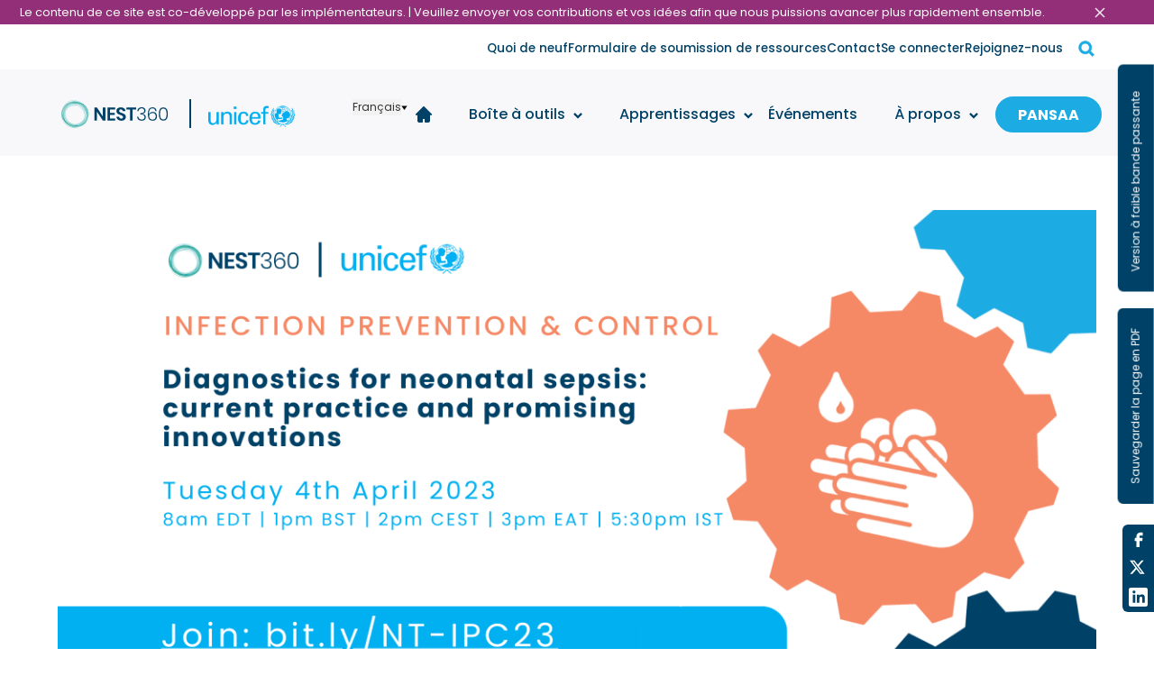

--- FILE ---
content_type: text/html; charset=utf-8
request_url: https://newborntoolkit.org/fr/events/infection-prevention-control
body_size: 13395
content:
<!DOCTYPE html><html lang="fr"><head><meta charSet="utf-8"/><meta name="viewport" content="width=device-width"/><title> - SSNC Implementation Toolkit</title><meta name="next-head-count" content="3"/><link rel="apple-touch-icon" href="/apple-icon.png"/><meta name="theme-color" content="#317EFB"/><link rel="stylesheet" href="https://unpkg.com/nprogress@0.2.0/nprogress.css" crossorigin="anonymous" referrerPolicy="no-referrer"/><link rel="icon" href="/favicon.png"/><script async="" src="https://www.googletagmanager.com/gtag/js?id=G-1E7X9G8SLJ"></script><script>window.dataLayer = window.dataLayer || []; function gtag(){dataLayer.push(arguments);} gtag('js', new Date());gtag('config', 'G-1E7X9G8SLJ');</script><script id="cookieyes" type="text/javascript" src="https://cdn-cookieyes.com/client_data/2424641fc7259adf5b30a4d5/script.js"></script><link rel="preconnect" href="https://fonts.gstatic.com" crossorigin /><link rel="preload" href="/_next/static/css/248f4feabaa468aa.css" as="style"/><link rel="stylesheet" href="/_next/static/css/248f4feabaa468aa.css" data-n-g=""/><noscript data-n-css=""></noscript><script defer="" nomodule="" src="/_next/static/chunks/polyfills-c67a75d1b6f99dc8.js"></script><script src="/_next/static/chunks/webpack-3c0fdc27bf082ad1.js" defer=""></script><script src="/_next/static/chunks/framework-79bce4a3a540b080.js" defer=""></script><script src="/_next/static/chunks/main-c616b819011d4a39.js" defer=""></script><script src="/_next/static/chunks/pages/_app-43c5135fd0178f46.js" defer=""></script><script src="/_next/static/chunks/9656-fab2ec6bd06def4a.js" defer=""></script><script src="/_next/static/chunks/9930-a759d1432e173947.js" defer=""></script><script src="/_next/static/chunks/216-9f891bd47f2a9c2d.js" defer=""></script><script src="/_next/static/chunks/1724-e391dcdf389ff190.js" defer=""></script><script src="/_next/static/chunks/3357-5c41276a2e22f997.js" defer=""></script><script src="/_next/static/chunks/pages/events/%5Bevent%5D-598fe756fe96fd0f.js" defer=""></script><script src="/_next/static/FAzMFWqH-YCTKlAeNK2uf/_buildManifest.js" defer=""></script><script src="/_next/static/FAzMFWqH-YCTKlAeNK2uf/_ssgManifest.js" defer=""></script><style data-href="https://fonts.googleapis.com/css2?family=Poppins:ital,wght@0,400;0,500;0,700;1,400;1,500;1,700&display=swap">@font-face{font-family:'Poppins';font-style:italic;font-weight:400;font-display:swap;src:url(https://fonts.gstatic.com/l/font?kit=pxiGyp8kv8JHgFVrJJLedA&skey=f21d6e783fa43c88&v=v24) format('woff')}@font-face{font-family:'Poppins';font-style:italic;font-weight:500;font-display:swap;src:url(https://fonts.gstatic.com/l/font?kit=pxiDyp8kv8JHgFVrJJLmg1hlEw&skey=b0aa19767d34da85&v=v24) format('woff')}@font-face{font-family:'Poppins';font-style:italic;font-weight:700;font-display:swap;src:url(https://fonts.gstatic.com/l/font?kit=pxiDyp8kv8JHgFVrJJLmy15lEw&skey=29c3bd833a54ba8c&v=v24) format('woff')}@font-face{font-family:'Poppins';font-style:normal;font-weight:400;font-display:swap;src:url(https://fonts.gstatic.com/l/font?kit=pxiEyp8kv8JHgFVrFJM&skey=87759fb096548f6d&v=v24) format('woff')}@font-face{font-family:'Poppins';font-style:normal;font-weight:500;font-display:swap;src:url(https://fonts.gstatic.com/l/font?kit=pxiByp8kv8JHgFVrLGT9V1g&skey=d4526a9b64c21b87&v=v24) format('woff')}@font-face{font-family:'Poppins';font-style:normal;font-weight:700;font-display:swap;src:url(https://fonts.gstatic.com/l/font?kit=pxiByp8kv8JHgFVrLCz7V1g&skey=cea76fe63715a67a&v=v24) format('woff')}@font-face{font-family:'Poppins';font-style:italic;font-weight:400;font-display:swap;src:url(https://fonts.gstatic.com/s/poppins/v24/pxiGyp8kv8JHgFVrJJLucXtAOvWDSHFF.woff2) format('woff2');unicode-range:U+0900-097F,U+1CD0-1CF9,U+200C-200D,U+20A8,U+20B9,U+20F0,U+25CC,U+A830-A839,U+A8E0-A8FF,U+11B00-11B09}@font-face{font-family:'Poppins';font-style:italic;font-weight:400;font-display:swap;src:url(https://fonts.gstatic.com/s/poppins/v24/pxiGyp8kv8JHgFVrJJLufntAOvWDSHFF.woff2) format('woff2');unicode-range:U+0100-02BA,U+02BD-02C5,U+02C7-02CC,U+02CE-02D7,U+02DD-02FF,U+0304,U+0308,U+0329,U+1D00-1DBF,U+1E00-1E9F,U+1EF2-1EFF,U+2020,U+20A0-20AB,U+20AD-20C0,U+2113,U+2C60-2C7F,U+A720-A7FF}@font-face{font-family:'Poppins';font-style:italic;font-weight:400;font-display:swap;src:url(https://fonts.gstatic.com/s/poppins/v24/pxiGyp8kv8JHgFVrJJLucHtAOvWDSA.woff2) format('woff2');unicode-range:U+0000-00FF,U+0131,U+0152-0153,U+02BB-02BC,U+02C6,U+02DA,U+02DC,U+0304,U+0308,U+0329,U+2000-206F,U+20AC,U+2122,U+2191,U+2193,U+2212,U+2215,U+FEFF,U+FFFD}@font-face{font-family:'Poppins';font-style:italic;font-weight:500;font-display:swap;src:url(https://fonts.gstatic.com/s/poppins/v24/pxiDyp8kv8JHgFVrJJLmg1hVFteOYktMqlap.woff2) format('woff2');unicode-range:U+0900-097F,U+1CD0-1CF9,U+200C-200D,U+20A8,U+20B9,U+20F0,U+25CC,U+A830-A839,U+A8E0-A8FF,U+11B00-11B09}@font-face{font-family:'Poppins';font-style:italic;font-weight:500;font-display:swap;src:url(https://fonts.gstatic.com/s/poppins/v24/pxiDyp8kv8JHgFVrJJLmg1hVGdeOYktMqlap.woff2) format('woff2');unicode-range:U+0100-02BA,U+02BD-02C5,U+02C7-02CC,U+02CE-02D7,U+02DD-02FF,U+0304,U+0308,U+0329,U+1D00-1DBF,U+1E00-1E9F,U+1EF2-1EFF,U+2020,U+20A0-20AB,U+20AD-20C0,U+2113,U+2C60-2C7F,U+A720-A7FF}@font-face{font-family:'Poppins';font-style:italic;font-weight:500;font-display:swap;src:url(https://fonts.gstatic.com/s/poppins/v24/pxiDyp8kv8JHgFVrJJLmg1hVF9eOYktMqg.woff2) format('woff2');unicode-range:U+0000-00FF,U+0131,U+0152-0153,U+02BB-02BC,U+02C6,U+02DA,U+02DC,U+0304,U+0308,U+0329,U+2000-206F,U+20AC,U+2122,U+2191,U+2193,U+2212,U+2215,U+FEFF,U+FFFD}@font-face{font-family:'Poppins';font-style:italic;font-weight:700;font-display:swap;src:url(https://fonts.gstatic.com/s/poppins/v24/pxiDyp8kv8JHgFVrJJLmy15VFteOYktMqlap.woff2) format('woff2');unicode-range:U+0900-097F,U+1CD0-1CF9,U+200C-200D,U+20A8,U+20B9,U+20F0,U+25CC,U+A830-A839,U+A8E0-A8FF,U+11B00-11B09}@font-face{font-family:'Poppins';font-style:italic;font-weight:700;font-display:swap;src:url(https://fonts.gstatic.com/s/poppins/v24/pxiDyp8kv8JHgFVrJJLmy15VGdeOYktMqlap.woff2) format('woff2');unicode-range:U+0100-02BA,U+02BD-02C5,U+02C7-02CC,U+02CE-02D7,U+02DD-02FF,U+0304,U+0308,U+0329,U+1D00-1DBF,U+1E00-1E9F,U+1EF2-1EFF,U+2020,U+20A0-20AB,U+20AD-20C0,U+2113,U+2C60-2C7F,U+A720-A7FF}@font-face{font-family:'Poppins';font-style:italic;font-weight:700;font-display:swap;src:url(https://fonts.gstatic.com/s/poppins/v24/pxiDyp8kv8JHgFVrJJLmy15VF9eOYktMqg.woff2) format('woff2');unicode-range:U+0000-00FF,U+0131,U+0152-0153,U+02BB-02BC,U+02C6,U+02DA,U+02DC,U+0304,U+0308,U+0329,U+2000-206F,U+20AC,U+2122,U+2191,U+2193,U+2212,U+2215,U+FEFF,U+FFFD}@font-face{font-family:'Poppins';font-style:normal;font-weight:400;font-display:swap;src:url(https://fonts.gstatic.com/s/poppins/v24/pxiEyp8kv8JHgFVrJJbecnFHGPezSQ.woff2) format('woff2');unicode-range:U+0900-097F,U+1CD0-1CF9,U+200C-200D,U+20A8,U+20B9,U+20F0,U+25CC,U+A830-A839,U+A8E0-A8FF,U+11B00-11B09}@font-face{font-family:'Poppins';font-style:normal;font-weight:400;font-display:swap;src:url(https://fonts.gstatic.com/s/poppins/v24/pxiEyp8kv8JHgFVrJJnecnFHGPezSQ.woff2) format('woff2');unicode-range:U+0100-02BA,U+02BD-02C5,U+02C7-02CC,U+02CE-02D7,U+02DD-02FF,U+0304,U+0308,U+0329,U+1D00-1DBF,U+1E00-1E9F,U+1EF2-1EFF,U+2020,U+20A0-20AB,U+20AD-20C0,U+2113,U+2C60-2C7F,U+A720-A7FF}@font-face{font-family:'Poppins';font-style:normal;font-weight:400;font-display:swap;src:url(https://fonts.gstatic.com/s/poppins/v24/pxiEyp8kv8JHgFVrJJfecnFHGPc.woff2) format('woff2');unicode-range:U+0000-00FF,U+0131,U+0152-0153,U+02BB-02BC,U+02C6,U+02DA,U+02DC,U+0304,U+0308,U+0329,U+2000-206F,U+20AC,U+2122,U+2191,U+2193,U+2212,U+2215,U+FEFF,U+FFFD}@font-face{font-family:'Poppins';font-style:normal;font-weight:500;font-display:swap;src:url(https://fonts.gstatic.com/s/poppins/v24/pxiByp8kv8JHgFVrLGT9Z11lFd2JQEl8qw.woff2) format('woff2');unicode-range:U+0900-097F,U+1CD0-1CF9,U+200C-200D,U+20A8,U+20B9,U+20F0,U+25CC,U+A830-A839,U+A8E0-A8FF,U+11B00-11B09}@font-face{font-family:'Poppins';font-style:normal;font-weight:500;font-display:swap;src:url(https://fonts.gstatic.com/s/poppins/v24/pxiByp8kv8JHgFVrLGT9Z1JlFd2JQEl8qw.woff2) format('woff2');unicode-range:U+0100-02BA,U+02BD-02C5,U+02C7-02CC,U+02CE-02D7,U+02DD-02FF,U+0304,U+0308,U+0329,U+1D00-1DBF,U+1E00-1E9F,U+1EF2-1EFF,U+2020,U+20A0-20AB,U+20AD-20C0,U+2113,U+2C60-2C7F,U+A720-A7FF}@font-face{font-family:'Poppins';font-style:normal;font-weight:500;font-display:swap;src:url(https://fonts.gstatic.com/s/poppins/v24/pxiByp8kv8JHgFVrLGT9Z1xlFd2JQEk.woff2) format('woff2');unicode-range:U+0000-00FF,U+0131,U+0152-0153,U+02BB-02BC,U+02C6,U+02DA,U+02DC,U+0304,U+0308,U+0329,U+2000-206F,U+20AC,U+2122,U+2191,U+2193,U+2212,U+2215,U+FEFF,U+FFFD}@font-face{font-family:'Poppins';font-style:normal;font-weight:700;font-display:swap;src:url(https://fonts.gstatic.com/s/poppins/v24/pxiByp8kv8JHgFVrLCz7Z11lFd2JQEl8qw.woff2) format('woff2');unicode-range:U+0900-097F,U+1CD0-1CF9,U+200C-200D,U+20A8,U+20B9,U+20F0,U+25CC,U+A830-A839,U+A8E0-A8FF,U+11B00-11B09}@font-face{font-family:'Poppins';font-style:normal;font-weight:700;font-display:swap;src:url(https://fonts.gstatic.com/s/poppins/v24/pxiByp8kv8JHgFVrLCz7Z1JlFd2JQEl8qw.woff2) format('woff2');unicode-range:U+0100-02BA,U+02BD-02C5,U+02C7-02CC,U+02CE-02D7,U+02DD-02FF,U+0304,U+0308,U+0329,U+1D00-1DBF,U+1E00-1E9F,U+1EF2-1EFF,U+2020,U+20A0-20AB,U+20AD-20C0,U+2113,U+2C60-2C7F,U+A720-A7FF}@font-face{font-family:'Poppins';font-style:normal;font-weight:700;font-display:swap;src:url(https://fonts.gstatic.com/s/poppins/v24/pxiByp8kv8JHgFVrLCz7Z1xlFd2JQEk.woff2) format('woff2');unicode-range:U+0000-00FF,U+0131,U+0152-0153,U+02BB-02BC,U+02C6,U+02DA,U+02DC,U+0304,U+0308,U+0329,U+2000-206F,U+20AC,U+2122,U+2191,U+2193,U+2212,U+2215,U+FEFF,U+FFFD}</style></head><body><div id="__next" data-reactroot=""><style data-emotion="css-global 1auyc9j">:host,:root{--chakra-ring-inset:var(--chakra-empty,/*!*/ /*!*/);--chakra-ring-offset-width:0px;--chakra-ring-offset-color:#fff;--chakra-ring-color:rgba(66, 153, 225, 0.6);--chakra-ring-offset-shadow:0 0 #0000;--chakra-ring-shadow:0 0 #0000;--chakra-space-x-reverse:0;--chakra-space-y-reverse:0;--chakra-colors-transparent:transparent;--chakra-colors-current:currentColor;--chakra-colors-black:#000000;--chakra-colors-white:#FFFFFF;--chakra-colors-whiteAlpha-50:rgba(255, 255, 255, 0.04);--chakra-colors-whiteAlpha-100:rgba(255, 255, 255, 0.06);--chakra-colors-whiteAlpha-200:rgba(255, 255, 255, 0.08);--chakra-colors-whiteAlpha-300:rgba(255, 255, 255, 0.16);--chakra-colors-whiteAlpha-400:rgba(255, 255, 255, 0.24);--chakra-colors-whiteAlpha-500:rgba(255, 255, 255, 0.36);--chakra-colors-whiteAlpha-600:rgba(255, 255, 255, 0.48);--chakra-colors-whiteAlpha-700:rgba(255, 255, 255, 0.64);--chakra-colors-whiteAlpha-800:rgba(255, 255, 255, 0.80);--chakra-colors-whiteAlpha-900:rgba(255, 255, 255, 0.92);--chakra-colors-blackAlpha-50:rgba(0, 0, 0, 0.04);--chakra-colors-blackAlpha-100:rgba(0, 0, 0, 0.06);--chakra-colors-blackAlpha-200:rgba(0, 0, 0, 0.08);--chakra-colors-blackAlpha-300:rgba(0, 0, 0, 0.16);--chakra-colors-blackAlpha-400:rgba(0, 0, 0, 0.24);--chakra-colors-blackAlpha-500:rgba(0, 0, 0, 0.36);--chakra-colors-blackAlpha-600:rgba(0, 0, 0, 0.48);--chakra-colors-blackAlpha-700:rgba(0, 0, 0, 0.64);--chakra-colors-blackAlpha-800:rgba(0, 0, 0, 0.80);--chakra-colors-blackAlpha-900:rgba(0, 0, 0, 0.92);--chakra-colors-gray-50:#F7FAFC;--chakra-colors-gray-100:#EDF2F7;--chakra-colors-gray-200:#E2E8F0;--chakra-colors-gray-300:#CBD5E0;--chakra-colors-gray-400:#A0AEC0;--chakra-colors-gray-500:#718096;--chakra-colors-gray-600:#4A5568;--chakra-colors-gray-700:#2D3748;--chakra-colors-gray-800:#1A202C;--chakra-colors-gray-900:#171923;--chakra-colors-red-50:#FFF5F5;--chakra-colors-red-100:#FED7D7;--chakra-colors-red-200:#FEB2B2;--chakra-colors-red-300:#FC8181;--chakra-colors-red-400:#F56565;--chakra-colors-red-500:#E53E3E;--chakra-colors-red-600:#C53030;--chakra-colors-red-700:#9B2C2C;--chakra-colors-red-800:#822727;--chakra-colors-red-900:#63171B;--chakra-colors-orange-50:#FFFAF0;--chakra-colors-orange-100:#FEEBC8;--chakra-colors-orange-200:#FBD38D;--chakra-colors-orange-300:#F6AD55;--chakra-colors-orange-400:#ED8936;--chakra-colors-orange-500:#DD6B20;--chakra-colors-orange-600:#C05621;--chakra-colors-orange-700:#9C4221;--chakra-colors-orange-800:#7B341E;--chakra-colors-orange-900:#652B19;--chakra-colors-yellow-50:#FFFFF0;--chakra-colors-yellow-100:#FEFCBF;--chakra-colors-yellow-200:#FAF089;--chakra-colors-yellow-300:#F6E05E;--chakra-colors-yellow-400:#ECC94B;--chakra-colors-yellow-500:#D69E2E;--chakra-colors-yellow-600:#B7791F;--chakra-colors-yellow-700:#975A16;--chakra-colors-yellow-800:#744210;--chakra-colors-yellow-900:#5F370E;--chakra-colors-green-50:#F0FFF4;--chakra-colors-green-100:#C6F6D5;--chakra-colors-green-200:#9AE6B4;--chakra-colors-green-300:#68D391;--chakra-colors-green-400:#48BB78;--chakra-colors-green-500:#38A169;--chakra-colors-green-600:#2F855A;--chakra-colors-green-700:#276749;--chakra-colors-green-800:#22543D;--chakra-colors-green-900:#1C4532;--chakra-colors-teal-50:#E6FFFA;--chakra-colors-teal-100:#B2F5EA;--chakra-colors-teal-200:#81E6D9;--chakra-colors-teal-300:#4FD1C5;--chakra-colors-teal-400:#38B2AC;--chakra-colors-teal-500:#319795;--chakra-colors-teal-600:#2C7A7B;--chakra-colors-teal-700:#285E61;--chakra-colors-teal-800:#234E52;--chakra-colors-teal-900:#1D4044;--chakra-colors-blue-50:#ebf8ff;--chakra-colors-blue-100:#bee3f8;--chakra-colors-blue-200:#90cdf4;--chakra-colors-blue-300:#63b3ed;--chakra-colors-blue-400:#4299e1;--chakra-colors-blue-500:#3182ce;--chakra-colors-blue-600:#2b6cb0;--chakra-colors-blue-700:#2c5282;--chakra-colors-blue-800:#2a4365;--chakra-colors-blue-900:#1A365D;--chakra-colors-cyan-50:#EDFDFD;--chakra-colors-cyan-100:#C4F1F9;--chakra-colors-cyan-200:#9DECF9;--chakra-colors-cyan-300:#76E4F7;--chakra-colors-cyan-400:#0BC5EA;--chakra-colors-cyan-500:#00B5D8;--chakra-colors-cyan-600:#00A3C4;--chakra-colors-cyan-700:#0987A0;--chakra-colors-cyan-800:#086F83;--chakra-colors-cyan-900:#065666;--chakra-colors-purple-50:#FAF5FF;--chakra-colors-purple-100:#E9D8FD;--chakra-colors-purple-200:#D6BCFA;--chakra-colors-purple-300:#B794F4;--chakra-colors-purple-400:#9F7AEA;--chakra-colors-purple-500:#805AD5;--chakra-colors-purple-600:#6B46C1;--chakra-colors-purple-700:#553C9A;--chakra-colors-purple-800:#44337A;--chakra-colors-purple-900:#322659;--chakra-colors-pink-50:#FFF5F7;--chakra-colors-pink-100:#FED7E2;--chakra-colors-pink-200:#FBB6CE;--chakra-colors-pink-300:#F687B3;--chakra-colors-pink-400:#ED64A6;--chakra-colors-pink-500:#D53F8C;--chakra-colors-pink-600:#B83280;--chakra-colors-pink-700:#97266D;--chakra-colors-pink-800:#702459;--chakra-colors-pink-900:#521B41;--chakra-colors-linkedin-50:#E8F4F9;--chakra-colors-linkedin-100:#CFEDFB;--chakra-colors-linkedin-200:#9BDAF3;--chakra-colors-linkedin-300:#68C7EC;--chakra-colors-linkedin-400:#34B3E4;--chakra-colors-linkedin-500:#00A0DC;--chakra-colors-linkedin-600:#008CC9;--chakra-colors-linkedin-700:#0077B5;--chakra-colors-linkedin-800:#005E93;--chakra-colors-linkedin-900:#004471;--chakra-colors-facebook-50:#E8F4F9;--chakra-colors-facebook-100:#D9DEE9;--chakra-colors-facebook-200:#B7C2DA;--chakra-colors-facebook-300:#6482C0;--chakra-colors-facebook-400:#4267B2;--chakra-colors-facebook-500:#385898;--chakra-colors-facebook-600:#314E89;--chakra-colors-facebook-700:#29487D;--chakra-colors-facebook-800:#223B67;--chakra-colors-facebook-900:#1E355B;--chakra-colors-messenger-50:#D0E6FF;--chakra-colors-messenger-100:#B9DAFF;--chakra-colors-messenger-200:#A2CDFF;--chakra-colors-messenger-300:#7AB8FF;--chakra-colors-messenger-400:#2E90FF;--chakra-colors-messenger-500:#0078FF;--chakra-colors-messenger-600:#0063D1;--chakra-colors-messenger-700:#0052AC;--chakra-colors-messenger-800:#003C7E;--chakra-colors-messenger-900:#002C5C;--chakra-colors-whatsapp-50:#dffeec;--chakra-colors-whatsapp-100:#b9f5d0;--chakra-colors-whatsapp-200:#90edb3;--chakra-colors-whatsapp-300:#65e495;--chakra-colors-whatsapp-400:#3cdd78;--chakra-colors-whatsapp-500:#22c35e;--chakra-colors-whatsapp-600:#179848;--chakra-colors-whatsapp-700:#0c6c33;--chakra-colors-whatsapp-800:#01421c;--chakra-colors-whatsapp-900:#001803;--chakra-colors-twitter-50:#E5F4FD;--chakra-colors-twitter-100:#C8E9FB;--chakra-colors-twitter-200:#A8DCFA;--chakra-colors-twitter-300:#83CDF7;--chakra-colors-twitter-400:#57BBF5;--chakra-colors-twitter-500:#1DA1F2;--chakra-colors-twitter-600:#1A94DA;--chakra-colors-twitter-700:#1681BF;--chakra-colors-twitter-800:#136B9E;--chakra-colors-twitter-900:#0D4D71;--chakra-colors-telegram-50:#E3F2F9;--chakra-colors-telegram-100:#C5E4F3;--chakra-colors-telegram-200:#A2D4EC;--chakra-colors-telegram-300:#7AC1E4;--chakra-colors-telegram-400:#47A9DA;--chakra-colors-telegram-500:#0088CC;--chakra-colors-telegram-600:#007AB8;--chakra-colors-telegram-700:#006BA1;--chakra-colors-telegram-800:#005885;--chakra-colors-telegram-900:#003F5E;--chakra-colors-brand-primary:#004167;--chakra-colors-brand-primaryLight:#6CCAD0;--chakra-colors-brand-secondary:#FFB71C;--chakra-colors-brand-secondaryLight:#3EBFAC;--chakra-colors-text-primary:#004167;--chakra-colors-text-secondary:#190134;--chakra-colors-text-blue50:#1CABE2;--chakra-colors-text-gray50:#F7F7F7;--chakra-colors-text-gray100:#F8F8FB;--chakra-colors-text-gray150:#F5F5F5;--chakra-colors-text-gray200:#F2F2F2;--chakra-colors-text-gray250:#9E9E9E;--chakra-colors-text-gray300:#828282;--chakra-colors-text-gray350:#4F4F4F;--chakra-colors-text-gray400:#333333;--chakra-colors-text-gray450:#222222;--chakra-colors-text-gray500:#202020;--chakra-colors-text-gray550:#E4E4E4;--chakra-colors-text-black50:#212121;--chakra-colors-text-black100:#424242;--chakra-colors-text-gray600:#F3F5F9;--chakra-colors-text-gray650:#ececec;--chakra-colors-text-green50:#50BC73;--chakra-colors-text-orange:rgb(221, 100, 4);--chakra-colors-text-red50:#EB5757;--chakra-colors-toolkit-infosys:#E8B742;--chakra-colors-toolkit-governance:#912E78;--chakra-colors-toolkit-hr:#D9467D;--chakra-colors-toolkit-medical:#90CABD;--chakra-colors-toolkit-finance:#50BC73;--chakra-colors-toolkit-infra:#215156;--chakra-colors-toolkit-referral:#809699;--chakra-colors-toolkit-family:#B9A1CA;--chakra-colors-toolkit-linkages:#D1C0DE;--chakra-colors-toolkit-discharge:#D1C0DE;--chakra-colors-toolkit-infection:#F58966;--chakra-colors-misc-success:#5CC689;--chakra-colors-misc-error:#EF4B27;--chakra-borders-none:0;--chakra-borders-1px:1px solid;--chakra-borders-2px:2px solid;--chakra-borders-4px:4px solid;--chakra-borders-8px:8px solid;--chakra-fonts-heading:-apple-system,BlinkMacSystemFont,"Segoe UI",Helvetica,Arial,sans-serif,"Apple Color Emoji","Segoe UI Emoji","Segoe UI Symbol";--chakra-fonts-body:-apple-system,BlinkMacSystemFont,"Segoe UI",Helvetica,Arial,sans-serif,"Apple Color Emoji","Segoe UI Emoji","Segoe UI Symbol";--chakra-fonts-mono:SFMono-Regular,Menlo,Monaco,Consolas,"Liberation Mono","Courier New",monospace;--chakra-fontSizes-xs:0.75rem;--chakra-fontSizes-sm:0.875rem;--chakra-fontSizes-md:1rem;--chakra-fontSizes-lg:1.125rem;--chakra-fontSizes-xl:1.25rem;--chakra-fontSizes-2xl:1.5rem;--chakra-fontSizes-3xl:1.875rem;--chakra-fontSizes-4xl:2.25rem;--chakra-fontSizes-5xl:3rem;--chakra-fontSizes-6xl:3.75rem;--chakra-fontSizes-7xl:4.5rem;--chakra-fontSizes-8xl:6rem;--chakra-fontSizes-9xl:8rem;--chakra-fontWeights-hairline:100;--chakra-fontWeights-thin:200;--chakra-fontWeights-light:300;--chakra-fontWeights-normal:400;--chakra-fontWeights-medium:500;--chakra-fontWeights-semibold:600;--chakra-fontWeights-bold:700;--chakra-fontWeights-extrabold:800;--chakra-fontWeights-black:900;--chakra-letterSpacings-tighter:-0.05em;--chakra-letterSpacings-tight:-0.025em;--chakra-letterSpacings-normal:0;--chakra-letterSpacings-wide:0.025em;--chakra-letterSpacings-wider:0.05em;--chakra-letterSpacings-widest:0.1em;--chakra-lineHeights-3:.75rem;--chakra-lineHeights-4:1rem;--chakra-lineHeights-5:1.25rem;--chakra-lineHeights-6:1.5rem;--chakra-lineHeights-7:1.75rem;--chakra-lineHeights-8:2rem;--chakra-lineHeights-9:2.25rem;--chakra-lineHeights-10:2.5rem;--chakra-lineHeights-normal:normal;--chakra-lineHeights-none:1;--chakra-lineHeights-shorter:1.25;--chakra-lineHeights-short:1.375;--chakra-lineHeights-base:1.5;--chakra-lineHeights-tall:1.625;--chakra-lineHeights-taller:2;--chakra-radii-none:0;--chakra-radii-sm:0.125rem;--chakra-radii-base:0.25rem;--chakra-radii-md:0.375rem;--chakra-radii-lg:0.5rem;--chakra-radii-xl:0.75rem;--chakra-radii-2xl:1rem;--chakra-radii-3xl:1.5rem;--chakra-radii-full:9999px;--chakra-space-1:0.25rem;--chakra-space-2:0.5rem;--chakra-space-3:0.75rem;--chakra-space-4:1rem;--chakra-space-5:1.25rem;--chakra-space-6:1.5rem;--chakra-space-7:1.75rem;--chakra-space-8:2rem;--chakra-space-9:2.25rem;--chakra-space-10:2.5rem;--chakra-space-12:3rem;--chakra-space-14:3.5rem;--chakra-space-16:4rem;--chakra-space-20:5rem;--chakra-space-24:6rem;--chakra-space-28:7rem;--chakra-space-32:8rem;--chakra-space-36:9rem;--chakra-space-40:10rem;--chakra-space-44:11rem;--chakra-space-48:12rem;--chakra-space-52:13rem;--chakra-space-56:14rem;--chakra-space-60:15rem;--chakra-space-64:16rem;--chakra-space-72:18rem;--chakra-space-80:20rem;--chakra-space-96:24rem;--chakra-space-px:1px;--chakra-space-0\.5:0.125rem;--chakra-space-1\.5:0.375rem;--chakra-space-2\.5:0.625rem;--chakra-space-3\.5:0.875rem;--chakra-shadows-xs:0 0 0 1px rgba(0, 0, 0, 0.05);--chakra-shadows-sm:0 1px 2px 0 rgba(0, 0, 0, 0.05);--chakra-shadows-base:0 1px 3px 0 rgba(0, 0, 0, 0.1),0 1px 2px 0 rgba(0, 0, 0, 0.06);--chakra-shadows-md:0 4px 6px -1px rgba(0, 0, 0, 0.1),0 2px 4px -1px rgba(0, 0, 0, 0.06);--chakra-shadows-lg:0 10px 15px -3px rgba(0, 0, 0, 0.1),0 4px 6px -2px rgba(0, 0, 0, 0.05);--chakra-shadows-xl:0 20px 25px -5px rgba(0, 0, 0, 0.1),0 10px 10px -5px rgba(0, 0, 0, 0.04);--chakra-shadows-2xl:0 25px 50px -12px rgba(0, 0, 0, 0.25);--chakra-shadows-outline:0 0 0 3px rgba(66, 153, 225, 0.6);--chakra-shadows-inner:inset 0 2px 4px 0 rgba(0,0,0,0.06);--chakra-shadows-none:none;--chakra-shadows-dark-lg:rgba(0, 0, 0, 0.1) 0px 0px 0px 1px,rgba(0, 0, 0, 0.2) 0px 5px 10px,rgba(0, 0, 0, 0.4) 0px 15px 40px;--chakra-sizes-1:0.25rem;--chakra-sizes-2:0.5rem;--chakra-sizes-3:0.75rem;--chakra-sizes-4:1rem;--chakra-sizes-5:1.25rem;--chakra-sizes-6:1.5rem;--chakra-sizes-7:1.75rem;--chakra-sizes-8:2rem;--chakra-sizes-9:2.25rem;--chakra-sizes-10:2.5rem;--chakra-sizes-12:3rem;--chakra-sizes-14:3.5rem;--chakra-sizes-16:4rem;--chakra-sizes-20:5rem;--chakra-sizes-24:6rem;--chakra-sizes-28:7rem;--chakra-sizes-32:8rem;--chakra-sizes-36:9rem;--chakra-sizes-40:10rem;--chakra-sizes-44:11rem;--chakra-sizes-48:12rem;--chakra-sizes-52:13rem;--chakra-sizes-56:14rem;--chakra-sizes-60:15rem;--chakra-sizes-64:16rem;--chakra-sizes-72:18rem;--chakra-sizes-80:20rem;--chakra-sizes-96:24rem;--chakra-sizes-px:1px;--chakra-sizes-0\.5:0.125rem;--chakra-sizes-1\.5:0.375rem;--chakra-sizes-2\.5:0.625rem;--chakra-sizes-3\.5:0.875rem;--chakra-sizes-max:max-content;--chakra-sizes-min:min-content;--chakra-sizes-full:100%;--chakra-sizes-3xs:14rem;--chakra-sizes-2xs:16rem;--chakra-sizes-xs:20rem;--chakra-sizes-sm:24rem;--chakra-sizes-md:28rem;--chakra-sizes-lg:32rem;--chakra-sizes-xl:36rem;--chakra-sizes-2xl:42rem;--chakra-sizes-3xl:48rem;--chakra-sizes-4xl:56rem;--chakra-sizes-5xl:64rem;--chakra-sizes-6xl:72rem;--chakra-sizes-7xl:80rem;--chakra-sizes-8xl:90rem;--chakra-sizes-container-sm:640px;--chakra-sizes-container-md:768px;--chakra-sizes-container-lg:1024px;--chakra-sizes-container-xl:1280px;--chakra-zIndices-hide:-1;--chakra-zIndices-auto:auto;--chakra-zIndices-base:0;--chakra-zIndices-docked:10;--chakra-zIndices-dropdown:1000;--chakra-zIndices-sticky:1100;--chakra-zIndices-banner:1200;--chakra-zIndices-overlay:1300;--chakra-zIndices-modal:1400;--chakra-zIndices-popover:1500;--chakra-zIndices-skipLink:1600;--chakra-zIndices-toast:1700;--chakra-zIndices-tooltip:1800;--chakra-transition-property-common:background-color,border-color,color,fill,stroke,opacity,box-shadow,transform;--chakra-transition-property-colors:background-color,border-color,color,fill,stroke;--chakra-transition-property-dimensions:width,height;--chakra-transition-property-position:left,right,top,bottom;--chakra-transition-property-background:background-color,background-image,background-position;--chakra-transition-easing-ease-in:cubic-bezier(0.4, 0, 1, 1);--chakra-transition-easing-ease-out:cubic-bezier(0, 0, 0.2, 1);--chakra-transition-easing-ease-in-out:cubic-bezier(0.4, 0, 0.2, 1);--chakra-transition-duration-ultra-fast:50ms;--chakra-transition-duration-faster:100ms;--chakra-transition-duration-fast:150ms;--chakra-transition-duration-normal:200ms;--chakra-transition-duration-slow:300ms;--chakra-transition-duration-slower:400ms;--chakra-transition-duration-ultra-slow:500ms;--chakra-blur-none:0;--chakra-blur-sm:4px;--chakra-blur-base:8px;--chakra-blur-md:12px;--chakra-blur-lg:16px;--chakra-blur-xl:24px;--chakra-blur-2xl:40px;--chakra-blur-3xl:64px;}</style><style data-emotion="css-global 1syi0wy">html{line-height:1.5;-webkit-text-size-adjust:100%;font-family:system-ui,sans-serif;-webkit-font-smoothing:antialiased;text-rendering:optimizeLegibility;-moz-osx-font-smoothing:grayscale;touch-action:manipulation;}body{position:relative;min-height:100%;font-feature-settings:'kern';}*,*::before,*::after{border-width:0;border-style:solid;box-sizing:border-box;}main{display:block;}hr{border-top-width:1px;box-sizing:content-box;height:0;overflow:visible;}pre,code,kbd,samp{font-family:SFMono-Regular,Menlo,Monaco,Consolas,monospace;font-size:1em;}a{background-color:transparent;color:inherit;-webkit-text-decoration:inherit;text-decoration:inherit;}abbr[title]{border-bottom:none;-webkit-text-decoration:underline;text-decoration:underline;-webkit-text-decoration:underline dotted;-webkit-text-decoration:underline dotted;text-decoration:underline dotted;}b,strong{font-weight:bold;}small{font-size:80%;}sub,sup{font-size:75%;line-height:0;position:relative;vertical-align:baseline;}sub{bottom:-0.25em;}sup{top:-0.5em;}img{border-style:none;}button,input,optgroup,select,textarea{font-family:inherit;font-size:100%;line-height:1.15;margin:0;}button,input{overflow:visible;}button,select{text-transform:none;}button::-moz-focus-inner,[type="button"]::-moz-focus-inner,[type="reset"]::-moz-focus-inner,[type="submit"]::-moz-focus-inner{border-style:none;padding:0;}fieldset{padding:0.35em 0.75em 0.625em;}legend{box-sizing:border-box;color:inherit;display:table;max-width:100%;padding:0;white-space:normal;}progress{vertical-align:baseline;}textarea{overflow:auto;}[type="checkbox"],[type="radio"]{box-sizing:border-box;padding:0;}[type="number"]::-webkit-inner-spin-button,[type="number"]::-webkit-outer-spin-button{-webkit-appearance:none!important;}input[type="number"]{-moz-appearance:textfield;}[type="search"]{-webkit-appearance:textfield;outline-offset:-2px;}[type="search"]::-webkit-search-decoration{-webkit-appearance:none!important;}::-webkit-file-upload-button{-webkit-appearance:button;font:inherit;}details{display:block;}summary{display:-webkit-box;display:-webkit-list-item;display:-ms-list-itembox;display:list-item;}template{display:none;}[hidden]{display:none!important;}body,blockquote,dl,dd,h1,h2,h3,h4,h5,h6,hr,figure,p,pre{margin:0;}button{background:transparent;padding:0;}fieldset{margin:0;padding:0;}ol,ul{margin:0;padding:0;}textarea{resize:vertical;}button,[role="button"]{cursor:pointer;}button::-moz-focus-inner{border:0!important;}table{border-collapse:collapse;}h1,h2,h3,h4,h5,h6{font-size:inherit;font-weight:inherit;}button,input,optgroup,select,textarea{padding:0;line-height:inherit;color:inherit;}img,svg,video,canvas,audio,iframe,embed,object{display:block;vertical-align:middle;}img,video{max-width:100%;height:auto;}[data-js-focus-visible] :focus:not([data-focus-visible-added]){outline:none;box-shadow:none;}select::-ms-expand{display:none;}</style><style data-emotion="css-global 1xle3bx">body{font-family:var(--chakra-fonts-body);color:var(--chakra-colors-gray-800);background:var(--chakra-colors-white);transition-property:background-color;transition-duration:var(--chakra-transition-duration-normal);line-height:var(--chakra-lineHeights-base);}*::-webkit-input-placeholder{color:var(--chakra-colors-gray-400);}*::-moz-placeholder{color:var(--chakra-colors-gray-400);}*:-ms-input-placeholder{color:var(--chakra-colors-gray-400);}*::placeholder{color:var(--chakra-colors-gray-400);}*,*::before,::after{border-color:var(--chakra-colors-gray-200);word-wrap:break-word;}h1{font-size:2.25rem;font-weight:700;}h2{font-size:1.85rem;font-weight:700;}h3{font-size:1.5rem;font-weight:700;}h4{font-size:1.25rem;font-weight:700;}h5{font-size:1.15rem;font-weight:700;}h6{font-size:1rem;font-weight:700;}md{font-size:1rem;font-weight:400;line-height:30px;}html{overflow-x:hidden;}html,body{font-size:16px;font-family:'Poppins',sans-serif;font-weight:400;color:var(--chakra-colors-text-gray400);height:100%;}#__next{height:100%;}em{font-style:italic;}a{color:var(--chakra-colors-text-blue50);}a:hover,a[data-hover]{-webkit-text-decoration:underline;text-decoration:underline;}a:focus,a[data-focus]{box-shadow:0 0 0 3px transparent!important;}.shortenParagraph{overflow:hidden;line-height:16px;display:-webkit-box;word-break:break-word;text-overflow:ellipsis;-webkit-box-orient:vertical;-webkit-line-clamp:5;}.bookmarkContent *{display:none;}.bookmarkContent>*:first-of-type{display:block;}.shortenParagraph2{overflow:hidden;line-height:16px;display:-webkit-box;word-break:break-word;text-overflow:ellipsis;-webkit-box-orient:vertical;-webkit-line-clamp:2;}.shortenTitle{overflow:hidden;display:-webkit-box;word-break:break-word;text-overflow:ellipsis;-webkit-line-clamp:2;-webkit-box-orient:vertical;}</style><div><style data-emotion="css 1s5ajyq">.css-1s5ajyq{display:-webkit-box;display:-webkit-flex;display:-ms-flexbox;display:flex;-webkit-align-items:flex-end;-webkit-box-align:flex-end;-ms-flex-align:flex-end;align-items:flex-end;-webkit-flex-direction:column;-ms-flex-direction:column;flex-direction:column;position:fixed;color:var(--chakra-colors-white);z-index:99;right:0px;top:582px;border-top-left-radius:0.375rem;border-bottom-left-radius:0.375rem;overflow:hidden;}.css-1s5ajyq>*:not(style)~*:not(style){margin-top:0px;-webkit-margin-end:0px;margin-inline-end:0px;margin-bottom:0px;-webkit-margin-start:0px;margin-inline-start:0px;}@media screen and (min-width: 62em){.css-1s5ajyq{display:-webkit-inline-box;display:-webkit-inline-flex;display:-ms-inline-flexbox;display:inline-flex;}}</style><div class="chakra-stack css-1s5ajyq"><style data-emotion="css k7k4du">.css-k7k4du{transition-property:var(--chakra-transition-property-common);transition-duration:var(--chakra-transition-duration-fast);transition-timing-function:var(--chakra-transition-easing-ease-out);cursor:pointer;-webkit-text-decoration:none;text-decoration:none;outline:2px solid transparent;outline-offset:2px;color:inherit;background-color:#004167;width:2.1875rem;height:2.0185rem;display:-webkit-box;display:-webkit-flex;display:-ms-flexbox;display:flex;-webkit-box-pack:center;-ms-flex-pack:center;-webkit-justify-content:center;justify-content:center;-webkit-align-items:center;-webkit-box-align:center;-ms-flex-align:center;align-items:center;}.css-k7k4du:hover,.css-k7k4du[data-hover]{-webkit-text-decoration:underline;text-decoration:underline;}.css-k7k4du:focus,.css-k7k4du[data-focus]{box-shadow:var(--chakra-shadows-outline);}.css-k7k4du:hover{width:2.31081rem;height:2.31081rem;background-color:#00AEEF;text-decor:none;-webkit-transition:all .2s;transition:all .2s;}</style><a target="__blank" class="chakra-link css-k7k4du" href="https://www.facebook.com/profile.php?id=100094711791754"><style data-emotion="css 1gofbco">.css-1gofbco{width:20.949px;height:20.949px;display:inline-block;line-height:1em;-webkit-flex-shrink:0;-ms-flex-negative:0;flex-shrink:0;color:currentColor;vertical-align:middle;margin-left:var(--chakra-space-2);fill:none;-webkit-transition:all .5s;transition:all .5s;margin:0;}</style><svg viewBox="0 0 24 24" focusable="false" class="chakra-icon css-1gofbco" xmlns="http://www.w3.org/2000/svg"><svg xmlns="http://www.w3.org/2000/svg" width="25" height="25" fill="none"><path fill="currentColor" d="M9.74 21.8h3.92v-7.853h3.534l.388-3.902h-3.921v-1.97a.98.98 0 0 1 .98-.98h2.941V3.173h-2.94A4.9 4.9 0 0 0 9.74 8.075v1.97H7.779l-.388 3.902H9.74z"></path></svg></svg></a><a target="__blank" class="chakra-link css-k7k4du" href="https://twitter.com/NewbornToolkit"><svg viewBox="0 0 24 24" focusable="false" class="chakra-icon css-1gofbco" xmlns="http://www.w3.org/2000/svg"><svg xmlns="http://www.w3.org/2000/svg" width="22" height="22" fill="none"><path fill="currentColor" d="M16.128 2.047h2.888l-6.309 7.21 7.421 9.811h-5.811l-4.551-5.95-5.208 5.95h-2.89l6.748-7.712-7.118-9.309h5.957l4.114 5.44 4.757-5.44zM15.115 17.34h1.6L6.387 3.685H4.67z"></path></svg></svg></a><a target="__blank" class="chakra-link css-k7k4du" href="https://www.linkedin.com/company/98345601"><svg viewBox="0 0 24 24" focusable="false" class="chakra-icon css-1gofbco" xmlns="http://www.w3.org/2000/svg"><svg><path fill="currentColor" d="M21.6 0A2.4 2.4 0 0 1 24 2.4v19.2a2.4 2.4 0 0 1-2.4 2.4H2.4A2.4 2.4 0 0 1 0 21.6V2.4A2.4 2.4 0 0 1 2.4 0zM8.324 8.836H5.101V19.2h3.223zm8.209-.257c-1.569 0-2.62.859-3.05 1.673h-.044V8.836h-3.093V19.2h3.222v-5.127c0-1.352.258-2.661 1.935-2.661 1.654 0 1.675 1.546 1.675 2.748v5.04H20.4v-5.684c0-2.79-.603-4.937-3.867-4.937M6.68 3.6a1.878 1.878 0 1 0-.004 3.756A1.878 1.878 0 0 0 6.68 3.6" opacity="0.99"></path></svg></svg></a></div><style data-emotion="css b1ilzc">.css-b1ilzc{display:none;}@media screen and (min-width: 62em){.css-b1ilzc{display:block;}}</style><div class="css-b1ilzc"><style data-emotion="css 106qrfs">.css-106qrfs{-webkit-transform:translate(42%,201%) rotate(270deg);-moz-transform:translate(42%,201%) rotate(270deg);-ms-transform:translate(42%,201%) rotate(270deg);transform:translate(42%,201%) rotate(270deg);display:-webkit-box;display:-webkit-flex;display:-ms-flexbox;display:flex;background-color:var(--chakra-colors-text-primary);padding:0.625rem 1.375rem;font-size:0.75rem;position:fixed;color:var(--chakra-colors-white);z-index:99;right:0px;top:97px;height:40px;cursor:pointer;border-top-left-radius:6px;border-top-right-radius:6px;-webkit-align-items:center;-webkit-box-align:center;-ms-flex-align:center;align-items:center;}@media screen and (min-width: 62em){.css-106qrfs{display:-webkit-inline-box;display:-webkit-inline-flex;display:-ms-inline-flexbox;display:inline-flex;}}.css-106qrfs:hover,.css-106qrfs[data-hover]{background-color:#1CABE2;-webkit-text-decoration:none;text-decoration:none;}</style><a class="css-106qrfs"><style data-emotion="css 11l8nwy">.css-11l8nwy{margin-right:var(--chakra-space-2);}</style><span class="css-11l8nwy">Version à faible bande passante</span></a><style data-emotion="css 13wmp9m">.css-13wmp9m{-webkit-transform:translate(42%,201%) rotate(270deg);-moz-transform:translate(42%,201%) rotate(270deg);-ms-transform:translate(42%,201%) rotate(270deg);transform:translate(42%,201%) rotate(270deg);display:-webkit-box;display:-webkit-flex;display:-ms-flexbox;display:flex;background-color:var(--chakra-colors-text-primary);padding:0.625rem 1.375rem;font-size:0.75rem;position:fixed;color:var(--chakra-colors-white);z-index:99;right:3px;top:350px;height:40px;cursor:pointer;border-top-left-radius:6px;border-top-right-radius:6px;-webkit-align-items:center;-webkit-box-align:center;-ms-flex-align:center;align-items:center;}@media screen and (min-width: 62em){.css-13wmp9m{display:-webkit-inline-box;display:-webkit-inline-flex;display:-ms-inline-flexbox;display:inline-flex;}}.css-13wmp9m:hover,.css-13wmp9m[data-hover]{background-color:#1CABE2;}</style><button id="print-btn" download="" class="css-13wmp9m">Sauvegarder la page en PDF</button></div><style>@media print { #topBanner { display: none; } }</style><style data-emotion="css 1qy394l">.css-1qy394l{display:-webkit-box;display:-webkit-flex;display:-ms-flexbox;display:flex;-webkit-align-items:center;-webkit-box-align:center;-ms-flex-align:center;align-items:center;position:relative;left:0px;top:0px;z-index:89;height:auto;min-width:100vw;background-color:#922f78;padding-top:0.20rem;padding-bottom:0.20rem;-webkit-padding-start:0.9rem;padding-inline-start:0.9rem;-webkit-padding-end:0.9rem;padding-inline-end:0.9rem;color:var(--chakra-colors-white);background-blend-mode:normal;font-size:0.75rem;}@media screen and (min-width: 30em){.css-1qy394l{-webkit-padding-start:1.375rem;padding-inline-start:1.375rem;-webkit-padding-end:1.375rem;padding-inline-end:1.375rem;}}@media screen and (min-width: 48em){.css-1qy394l{padding-top:0.25rem;padding-bottom:0.25rem;}}</style><div id="topBanner" class="css-1qy394l"><style data-emotion="css rf2tur">.css-rf2tur{font-size:0.7rem;color:var(--chakra-colors-white);margin-right:auto;}@media screen and (min-width: 48em){.css-rf2tur{font-size:0.8rem;}}</style><p class="chakra-text css-rf2tur">Le contenu de ce site est co-développé par les implémentateurs. | Veuillez envoyer vos contributions et vos idées afin que nous puissions avancer plus rapidement ensemble.</p><style data-emotion="css 1qjs0lk">.css-1qjs0lk{margin-left:auto;margin-right:0.3rem;cursor:pointer;}@media screen and (min-width: 48em){.css-1qjs0lk{margin-right:2rem;}}.css-1qjs0lk:hover,.css-1qjs0lk[data-hover]{opacity:0.9;}</style><div class="css-1qjs0lk"><svg width="12" height="12" viewBox="0 0 12 12" fill="none" xmlns="http://www.w3.org/2000/svg"><path d="M6.00003 5.29501L1.85503 1.15001C1.75938 1.0681 1.63634 1.0253 1.5105 1.03016C1.38467 1.03502 1.2653 1.08718 1.17625 1.17623C1.0872 1.26528 1.03504 1.38465 1.03018 1.51049C1.02532 1.63632 1.06812 1.75936 1.15003 1.85501L5.29503 6.00001L1.14503 10.145C1.05088 10.2392 0.997986 10.3669 0.997986 10.5C0.997986 10.6332 1.05088 10.7609 1.14503 10.855C1.23918 10.9492 1.36688 11.0021 1.50003 11.0021C1.63318 11.0021 1.76088 10.9492 1.85503 10.855L6.00003 6.70501L10.145 10.855C10.1899 10.9074 10.245 10.9499 10.307 10.9799C10.3691 11.0099 10.4366 11.0268 10.5055 11.0294C10.5744 11.0321 10.643 11.0205 10.7072 10.9953C10.7714 10.9702 10.8296 10.9321 10.8784 10.8833C10.9271 10.8346 10.9652 10.7763 10.9903 10.7122C11.0155 10.648 11.0271 10.5793 11.0244 10.5105C11.0218 10.4416 11.0049 10.3741 10.9749 10.312C10.9449 10.25 10.9024 10.1948 10.85 10.15L6.70503 6.00001L10.85 1.85501C10.9319 1.75936 10.9747 1.63632 10.9699 1.51049C10.965 1.38465 10.9129 1.26528 10.8238 1.17623C10.7348 1.08718 10.6154 1.03502 10.4896 1.03016C10.3637 1.0253 10.2407 1.0681 10.145 1.15001L6.00003 5.29501Z" fill="white" stroke="white" stroke-width="0.5"></path></svg></div></div><style data-emotion="css vynhpb">.css-vynhpb{display:-webkit-box;display:-webkit-flex;display:-ms-flexbox;display:flex;-webkit-flex-direction:column;-ms-flex-direction:column;flex-direction:column;background:var(--chakra-colors-text-gray100);-webkit-background-size:cover;background-size:cover;-webkit-background-position:center;background-position:center;}</style><div class="css-vynhpb"><style data-emotion="css 1m4cmvg">.css-1m4cmvg{display:-webkit-box;display:-webkit-flex;display:-ms-flexbox;display:flex;-webkit-flex-direction:column;-ms-flex-direction:column;flex-direction:column;padding-top:20px;-webkit-background-size:cover;background-size:cover;height:4.5rem;}@media screen and (min-width: 62em){.css-1m4cmvg{padding-top:30px;height:6rem;}}</style><div class="css-1m4cmvg"><style data-emotion="css rbbjeo">.css-rbbjeo{width:90%;-webkit-margin-start:auto;margin-inline-start:auto;-webkit-margin-end:auto;margin-inline-end:auto;max-width:1234px;-webkit-padding-start:1rem;padding-inline-start:1rem;-webkit-padding-end:1rem;padding-inline-end:1rem;padding:0px;background-color:var(--chakra-colors-transparent);display:-webkit-box;display:-webkit-flex;display:-ms-flexbox;display:flex;-webkit-align-items:center;-webkit-box-align:center;-ms-flex-align:center;align-items:center;-webkit-box-pack:justify;-webkit-justify-content:space-between;justify-content:space-between;}</style><div class="chakra-container css-rbbjeo"><style data-emotion="css k008qs">.css-k008qs{display:-webkit-box;display:-webkit-flex;display:-ms-flexbox;display:flex;}</style><div class="css-k008qs"><style data-emotion="css f4h6uy">.css-f4h6uy{transition-property:var(--chakra-transition-property-common);transition-duration:var(--chakra-transition-duration-fast);transition-timing-function:var(--chakra-transition-easing-ease-out);cursor:pointer;-webkit-text-decoration:none;text-decoration:none;outline:2px solid transparent;outline-offset:2px;color:inherit;}.css-f4h6uy:hover,.css-f4h6uy[data-hover]{-webkit-text-decoration:underline;text-decoration:underline;}.css-f4h6uy:focus,.css-f4h6uy[data-focus]{box-shadow:var(--chakra-shadows-outline);}</style><a class="chakra-link css-f4h6uy" href="/fr"><div class="css-k008qs"><style data-emotion="css 66rewl">.css-66rewl{height:auto;padding-right:.75rem;width:calc(5.5rem + .75rem + 9px);border-right-width:2px;border-right-style:solid;border-right-color:var(--chakra-colors-text-primary);}.css-66rewl svg{width:100%;height:auto;}@media screen and (min-width: 48em){.css-66rewl{height:2rem;padding-right:1.1875rem;width:calc(7.5rem + 1.1875rem + 9px);}}</style><div class="css-66rewl"><style data-emotion="css 6w0ckd">.css-6w0ckd{width:126px;}</style><img alt="Nest360 logo" class="chakra-image css-6w0ckd" src="/images/nest360-coloured.svg"/></div><style data-emotion="css dmeytq">.css-dmeytq{padding-left:.75rem;width:calc(5rem + .75rem);height:auto;display:-webkit-box;display:-webkit-flex;display:-ms-flexbox;display:flex;-webkit-align-items:center;-webkit-box-align:center;-ms-flex-align:center;align-items:center;margin-top:-0.2rem;}.css-dmeytq svg{width:100%;height:auto;}@media screen and (min-width: 48em){.css-dmeytq{padding-left:1.1875rem;width:calc(7.5rem + 1.1875rem);height:1.8125rem;margin-top:0.3rem;}}</style><div class="css-dmeytq"><img alt="UNICEF logo" class="chakra-image css-0" src="/images/unicef-coloured.svg
                  "/></div></div></a><style data-emotion="css pvkves">.css-pvkves{margin-left:1rem;}@media screen and (min-width: 48em){.css-pvkves{margin-left:2.5rem;}}</style><div class="css-pvkves"><style data-emotion="css kjafn5">.css-kjafn5{display:-webkit-box;display:-webkit-flex;display:-ms-flexbox;display:flex;position:relative;}</style><div class="css-kjafn5"><style data-emotion="css xihfg0">.css-xihfg0{display:-webkit-box;display:-webkit-flex;display:-ms-flexbox;display:flex;-webkit-align-items:center;-webkit-box-align:center;-ms-flex-align:center;align-items:center;grid-gap:0.5rem;padding-inline:0.625rem;padding-block:0.5rem;background:#F2F2F2;font-size:0.75rem;}</style><button class="css-xihfg0"><span>English</span><img class="chakra-image css-0" src="/images/arrow-down.svg"/></button></div></div></div><style data-emotion="css zwkskr">.css-zwkskr{display:none;-webkit-align-items:center;-webkit-box-align:center;-ms-flex-align:center;align-items:center;position:relative;}@media screen and (min-width: 30em){.css-zwkskr{display:none;}}@media screen and (min-width: 48em){.css-zwkskr{display:none;}}@media screen and (min-width: 62em){.css-zwkskr{display:none;}}@media screen and (min-width: 80em){.css-zwkskr{display:-webkit-box;display:-webkit-flex;display:-ms-flexbox;display:flex;}}</style><div class="css-zwkskr"><style data-emotion="css 82i7ny">.css-82i7ny{display:-webkit-box;display:-webkit-flex;display:-ms-flexbox;display:flex;-webkit-align-items:center;-webkit-box-align:center;-ms-flex-align:center;align-items:center;margin-right:1.125rem;}</style><div class="css-82i7ny"><style data-emotion="css 24b1iw">.css-24b1iw{transition-property:var(--chakra-transition-property-common);transition-duration:var(--chakra-transition-duration-fast);transition-timing-function:var(--chakra-transition-easing-ease-out);cursor:pointer;-webkit-text-decoration:none;text-decoration:none;outline:2px solid transparent;outline-offset:2px;color:var(--chakra-colors-text-primary);margin-left:1rem;font-size:1rem;font-weight:500;white-space:nowrap;line-height:1.4rem;}.css-24b1iw:hover,.css-24b1iw[data-hover]{-webkit-text-decoration:none;text-decoration:none;}.css-24b1iw:focus,.css-24b1iw[data-focus]{box-shadow:var(--chakra-shadows-outline);}</style><a class="chakra-link css-24b1iw" href="/fr"><svg width="18" height="18" viewBox="0 0 18 18" fill="none" xmlns="http://www.w3.org/2000/svg"><path fill-rule="evenodd" clip-rule="evenodd" d="M8.29292 0.293031C8.48045 0.105559 8.73475 0.000244141 8.99992 0.000244141C9.26508 0.000244141 9.51939 0.105559 9.70692 0.293031L15.7069 6.29303L17.7069 8.29303C17.8891 8.48163 17.9899 8.73423 17.9876 8.99643C17.9853 9.25863 17.8801 9.50944 17.6947 9.69485C17.5093 9.88026 17.2585 9.98543 16.9963 9.9877C16.7341 9.98998 16.4815 9.88919 16.2929 9.70703L15.9999 9.41403V16C15.9999 16.5305 15.7892 17.0392 15.4141 17.4142C15.0391 17.7893 14.5304 18 13.9999 18H10.9999C10.7347 18 10.4803 17.8947 10.2928 17.7071C10.1053 17.5196 9.99992 17.2652 9.99992 17V14H7.99992V17C7.99992 17.2652 7.89456 17.5196 7.70703 17.7071C7.51949 17.8947 7.26514 18 6.99992 18H3.99992C3.46949 18 2.96078 17.7893 2.58571 17.4142C2.21063 17.0392 1.99992 16.5305 1.99992 16V9.41403L1.70692 9.70703C1.51832 9.88919 1.26571 9.98998 1.00352 9.9877C0.741321 9.98543 0.490508 9.88026 0.3051 9.69485C0.119692 9.50944 0.0145233 9.25863 0.0122448 8.99643C0.00996641 8.73423 0.110761 8.48163 0.292919 8.29303L2.29292 6.29303L8.29292 0.293031Z" fill="#004167"></path></svg></a></div><style data-emotion="css 70qvj9">.css-70qvj9{display:-webkit-box;display:-webkit-flex;display:-ms-flexbox;display:flex;-webkit-align-items:center;-webkit-box-align:center;-ms-flex-align:center;align-items:center;}</style><div class="css-70qvj9"><div class="css-0"><style data-emotion="css pu19w2">.css-pu19w2{display:-webkit-inline-box;display:-webkit-inline-flex;display:-ms-inline-flexbox;display:inline-flex;-webkit-appearance:none;-moz-appearance:none;-ms-appearance:none;appearance:none;-webkit-align-items:center;-webkit-box-align:center;-ms-flex-align:center;align-items:center;-webkit-box-pack:center;-ms-flex-pack:center;-webkit-justify-content:center;justify-content:center;-webkit-user-select:none;-moz-user-select:none;-ms-user-select:none;user-select:none;position:relative;white-space:nowrap;vertical-align:middle;outline:2px solid transparent;outline-offset:2px;width:auto;line-height:1.2;border-radius:1.625rem;font-weight:600;transition-property:var(--chakra-transition-property-common);transition-duration:var(--chakra-transition-duration-normal);height:var(--chakra-sizes-10);min-width:var(--chakra-sizes-10);font-size:var(--chakra-fontSizes-md);-webkit-padding-start:var(--chakra-space-4);padding-inline-start:var(--chakra-space-4);-webkit-padding-end:var(--chakra-space-4);padding-inline-end:var(--chakra-space-4);background:var(--chakra-colors-text-blue50);color:var(--chakra-colors-white);padding:0.625rem 1.4375rem;border:2px solid;border-color:var(--chakra-colors-text-blue50);}.css-pu19w2:focus,.css-pu19w2[data-focus]{box-shadow:var(--chakra-shadows-outline);}.css-pu19w2[disabled],.css-pu19w2[aria-disabled=true],.css-pu19w2[data-disabled]{opacity:0.4;cursor:not-allowed;box-shadow:var(--chakra-shadows-none);}.css-pu19w2:hover,.css-pu19w2[data-hover]{-webkit-text-decoration:none;text-decoration:none;background-color:var(--chakra-colors-white);color:var(--chakra-colors-text-blue50);}</style><style data-emotion="css g1cl4o">.css-g1cl4o{transition-property:var(--chakra-transition-property-common);transition-duration:var(--chakra-transition-duration-fast);transition-timing-function:var(--chakra-transition-easing-ease-out);cursor:pointer;-webkit-text-decoration:none;text-decoration:none;outline:2px solid transparent;outline-offset:2px;color:inherit;display:-webkit-inline-box;display:-webkit-inline-flex;display:-ms-inline-flexbox;display:inline-flex;-webkit-appearance:none;-moz-appearance:none;-ms-appearance:none;appearance:none;-webkit-align-items:center;-webkit-box-align:center;-ms-flex-align:center;align-items:center;-webkit-box-pack:center;-ms-flex-pack:center;-webkit-justify-content:center;justify-content:center;-webkit-user-select:none;-moz-user-select:none;-ms-user-select:none;user-select:none;position:relative;white-space:nowrap;vertical-align:middle;outline:2px solid transparent;outline-offset:2px;width:auto;line-height:1.2;border-radius:1.625rem;font-weight:600;transition-property:var(--chakra-transition-property-common);transition-duration:var(--chakra-transition-duration-normal);height:var(--chakra-sizes-10);min-width:var(--chakra-sizes-10);font-size:var(--chakra-fontSizes-md);-webkit-padding-start:var(--chakra-space-4);padding-inline-start:var(--chakra-space-4);-webkit-padding-end:var(--chakra-space-4);padding-inline-end:var(--chakra-space-4);background:var(--chakra-colors-text-blue50);color:var(--chakra-colors-white);padding:0.625rem 1.4375rem;border:2px solid;border-color:var(--chakra-colors-text-blue50);}.css-g1cl4o:hover,.css-g1cl4o[data-hover]{-webkit-text-decoration:underline;text-decoration:underline;}.css-g1cl4o:focus,.css-g1cl4o[data-focus]{box-shadow:var(--chakra-shadows-outline);}.css-g1cl4o:focus,.css-g1cl4o[data-focus]{box-shadow:var(--chakra-shadows-outline);}.css-g1cl4o[disabled],.css-g1cl4o[aria-disabled=true],.css-g1cl4o[data-disabled]{opacity:0.4;cursor:not-allowed;box-shadow:var(--chakra-shadows-none);}.css-g1cl4o:hover,.css-g1cl4o[data-hover]{-webkit-text-decoration:none;text-decoration:none;background-color:var(--chakra-colors-white);color:var(--chakra-colors-text-blue50);}</style><a class="chakra-link chakra-button css-g1cl4o" href="https://pansaa.newborntoolkit.org/">PANSAA</a></div></div></div><style data-emotion="css 1v3ylwb">.css-1v3ylwb{display:block;}@media screen and (min-width: 30em){.css-1v3ylwb{display:block;}}@media screen and (min-width: 48em){.css-1v3ylwb{display:block;}}@media screen and (min-width: 62em){.css-1v3ylwb{display:block;}}@media screen and (min-width: 80em){.css-1v3ylwb{display:none;}}</style><div class="css-1v3ylwb"><div class="css-0"><style data-emotion="css 1qbeqpg">.css-1qbeqpg{display:-webkit-box;display:-webkit-flex;display:-ms-flexbox;display:flex;-webkit-align-items:center;-webkit-box-align:center;-ms-flex-align:center;align-items:center;position:initial;right:2.09375rem;top:2rem;z-index:9999;-webkit-transition:all .5s;transition:all .5s;}@media screen and (min-width: 30em){.css-1qbeqpg{right:2.09375rem;}}@media screen and (min-width: 62em){.css-1qbeqpg{margin-top:5px;}}</style><div class="css-1qbeqpg"><style data-emotion="css sg8mst">.css-sg8mst{display:-webkit-box;display:-webkit-flex;display:-ms-flexbox;display:flex;}.css-sg8mst:focus,.css-sg8mst[data-focus]{outline:2px solid transparent;outline-offset:2px;}</style><button class="css-sg8mst"><style data-emotion="css 14dr32d">.css-14dr32d{display:block;background-color:var(--chakra-colors-text-primary);width:1.5rem;height:3px;margin:7px 0;position:relative;border-radius:2px;}@media screen and (min-width: 62em){.css-14dr32d{width:1.875rem;height:4px;}}.css-14dr32d::before{content:"";position:absolute;display:block;background-color:var(--chakra-colors-text-primary);width:1.5rem;height:3px;top:6px;border-radius:2px;-webkit-transition:all .5s;transition:all .5s;}@media screen and (min-width: 48em){.css-14dr32d::before{top:7px;}}@media screen and (min-width: 62em){.css-14dr32d::before{width:1.875rem;height:4px;}}.css-14dr32d::after{content:"";position:absolute;display:block;background-color:var(--chakra-colors-text-primary);width:1.5rem;height:3px;bottom:6px;border-radius:2px;-webkit-transition:all .5s;transition:all .5s;}@media screen and (min-width: 48em){.css-14dr32d::after{bottom:7px;}}@media screen and (min-width: 62em){.css-14dr32d::after{width:1.875rem;height:4px;}}</style><span class="css-14dr32d"></span><style data-emotion="css 1a6x414">.css-1a6x414{margin-left:12px;font-size:0.875rem;line-height:1.0625rem;font-weight:600;display:none;color:var(--chakra-colors-text-primary);}@media screen and (min-width: 30em){.css-1a6x414{display:block;}}</style><span class="css-1a6x414">MENU</span></button></div><style data-emotion="css 16yoq21">.css-16yoq21{position:fixed;height:100vh;min-height:600px;width:275px;background-color:var(--chakra-colors-text-primary);right:0px;top:0px;z-index:999;-webkit-transform:translateX(50rem);-moz-transform:translateX(50rem);-ms-transform:translateX(50rem);transform:translateX(50rem);-webkit-transition:all .5s;transition:all .5s;}</style><div class="css-16yoq21"></div><style data-emotion="css 1ktxpys">.css-1ktxpys{top:0px;height:100vh;width:0px;background-color:var(--chakra-colors-text-primary);position:fixed;right:0px;z-index:999;overflow-x:hidden;overflow-y:scroll;-webkit-transition:all .5s;transition:all .5s;}</style><div class="css-1ktxpys"><style data-emotion="css yhyegx">.css-yhyegx{position:relative;height:100%;padding:6.1875rem 0 4.5625rem 0;-webkit-transition:all .5s;transition:all .5s;}</style><div class="css-yhyegx"><style data-emotion="css py5jdu">.css-py5jdu{display:-webkit-box;display:-webkit-flex;display:-ms-flexbox;display:flex;height:100%;-webkit-flex-direction:column;-ms-flex-direction:column;flex-direction:column;}</style><div class="css-py5jdu"><style data-emotion="css u9w4ip">.css-u9w4ip{margin-bottom:2.25rem;-webkit-box-flex:1;-webkit-flex-grow:1;-ms-flex-positive:1;flex-grow:1;display:-webkit-box;display:-webkit-flex;display:-ms-flexbox;display:flex;-webkit-box-pack:end;-ms-flex-pack:end;-webkit-justify-content:flex-end;justify-content:flex-end;}</style><div class="css-u9w4ip"></div><style data-emotion="css pvd2sc">.css-pvd2sc{-webkit-box-flex:6;-webkit-flex-grow:6;-ms-flex-positive:6;flex-grow:6;}</style><div class="css-pvd2sc"><style data-emotion="css 1wvkjn1">.css-1wvkjn1{display:-webkit-box;display:-webkit-flex;display:-ms-flexbox;display:flex;-webkit-align-items:flex-end;-webkit-box-align:flex-end;-ms-flex-align:flex-end;align-items:flex-end;-webkit-flex-direction:column;-ms-flex-direction:column;flex-direction:column;color:var(--chakra-colors-white);}</style><div class="css-1wvkjn1"></div></div><style data-emotion="css kxql47">.css-kxql47{display:-webkit-box;display:-webkit-flex;display:-ms-flexbox;display:flex;-webkit-align-items:flex-end;-webkit-box-align:flex-end;-ms-flex-align:flex-end;align-items:flex-end;-webkit-box-flex:0;-webkit-flex-grow:0;-ms-flex-positive:0;flex-grow:0;-webkit-flex-direction:column;-ms-flex-direction:column;flex-direction:column;margin-top:4rem;}</style><div class="css-kxql47"><style data-emotion="css 1gg5ctq">.css-1gg5ctq{margin-bottom:0.875rem;color:var(--chakra-colors-white);display:block;font-weight:700;font-size:0.875rem;line-height:1.225rem;top:300px;right:3px;}.css-1gg5ctq:hover,.css-1gg5ctq[data-hover]{-webkit-text-decoration:none;text-decoration:none;}</style><button id="print-btn" download="" class="css-1gg5ctq">Sauvegarder la page en PDF</button><style data-emotion="css iyawto">.css-iyawto{transition-property:var(--chakra-transition-property-common);transition-duration:var(--chakra-transition-duration-fast);transition-timing-function:var(--chakra-transition-easing-ease-out);cursor:pointer;-webkit-text-decoration:none;text-decoration:none;outline:2px solid transparent;outline-offset:2px;color:var(--chakra-colors-white);margin-bottom:0.875rem;display:block;font-weight:700;font-size:0.875rem;line-height:1.225rem;}.css-iyawto:hover,.css-iyawto[data-hover]{-webkit-text-decoration:none;text-decoration:none;}.css-iyawto:focus,.css-iyawto[data-focus]{box-shadow:var(--chakra-shadows-outline);}@media screen and (min-width: 62em){.css-iyawto{display:none;}}</style><a class="chakra-link css-iyawto">Version à faible bande passante</a><style data-emotion="css zlij1o">.css-zlij1o{transition-property:var(--chakra-transition-property-common);transition-duration:var(--chakra-transition-duration-fast);transition-timing-function:var(--chakra-transition-easing-ease-out);cursor:pointer;-webkit-text-decoration:none;text-decoration:none;outline:2px solid transparent;outline-offset:2px;color:var(--chakra-colors-white);margin-bottom:0.875rem;display:block;font-weight:700;font-size:0.875rem;line-height:1.225rem;}.css-zlij1o:hover,.css-zlij1o[data-hover]{-webkit-text-decoration:none;text-decoration:none;}.css-zlij1o:focus,.css-zlij1o[data-focus]{box-shadow:var(--chakra-shadows-outline);}</style><a class="chakra-link css-zlij1o">Rejoignez-nous</a></div></div></div></div></div></div></div></div></div><div><style data-emotion="css 5vrxn7">.css-5vrxn7{width:90%;-webkit-margin-start:auto;margin-inline-start:auto;-webkit-margin-end:auto;margin-inline-end:auto;max-width:1234px;-webkit-padding-start:1rem;padding-inline-start:1rem;-webkit-padding-end:1rem;padding-inline-end:1rem;padding:0px;background-color:var(--chakra-colors-transparent);margin-top:3.75rem;}</style><div class="chakra-container css-5vrxn7"><style data-emotion="css 1rclf1h">.css-1rclf1h{position:relative;height:40vh;width:100%;}</style><div class="css-1rclf1h"><style data-emotion="css 1ursijs">.css-1ursijs{top:50%;left:50%;position:absolute;-webkit-transform:translate(-50%, -50%);-moz-transform:translate(-50%, -50%);-ms-transform:translate(-50%, -50%);transform:translate(-50%, -50%);}</style><div class="css-1ursijs"><style data-emotion="css z2dyuv animation-b7n1on">.css-z2dyuv{display:inline-block;border-color:currentColor;border-style:solid;border-radius:99999px;border-width:3px;border-bottom-color:var(--chakra-colors-gray-200);border-left-color:var(--chakra-colors-gray-200);-webkit-animation:animation-b7n1on 0.65s linear infinite;animation:animation-b7n1on 0.65s linear infinite;width:var(--spinner-size);height:var(--spinner-size);--spinner-size:3rem;color:var(--chakra-colors-text-primary);}@-webkit-keyframes animation-b7n1on{0%{-webkit-transform:rotate(0deg);-moz-transform:rotate(0deg);-ms-transform:rotate(0deg);transform:rotate(0deg);}100%{-webkit-transform:rotate(360deg);-moz-transform:rotate(360deg);-ms-transform:rotate(360deg);transform:rotate(360deg);}}@keyframes animation-b7n1on{0%{-webkit-transform:rotate(0deg);-moz-transform:rotate(0deg);-ms-transform:rotate(0deg);transform:rotate(0deg);}100%{-webkit-transform:rotate(360deg);-moz-transform:rotate(360deg);-ms-transform:rotate(360deg);transform:rotate(360deg);}}</style><div class="chakra-spinner css-z2dyuv"><style data-emotion="css f8n5zr">.css-f8n5zr{border:0px;clip:rect(0px, 0px, 0px, 0px);height:1px;width:1px;margin:-1px;padding:0px;overflow:hidden;white-space:nowrap;position:absolute;}</style><span class="css-f8n5zr">Loading...</span></div></div></div></div></div><footer class="css-0"><style data-emotion="css 1xiowwj">.css-1xiowwj{background-color:var(--chakra-colors-text-gray150);}</style><div class="css-1xiowwj"><style data-emotion="css 18bsq36">.css-18bsq36{width:90%;-webkit-margin-start:auto;margin-inline-start:auto;-webkit-margin-end:auto;margin-inline-end:auto;max-width:1234px;-webkit-padding-start:1rem;padding-inline-start:1rem;-webkit-padding-end:1rem;padding-inline-end:1rem;padding:4.375rem 0;background-color:var(--chakra-colors-transparent);display:-webkit-box;display:-webkit-flex;display:-ms-flexbox;display:flex;-webkit-box-pack:justify;-webkit-justify-content:space-between;justify-content:space-between;-webkit-flex-direction:column;-ms-flex-direction:column;flex-direction:column;text-align:center;-webkit-align-items:center;-webkit-box-align:center;-ms-flex-align:center;align-items:center;}@media screen and (min-width: 30em){.css-18bsq36{-webkit-flex-direction:column;-ms-flex-direction:column;flex-direction:column;text-align:center;-webkit-align-items:center;-webkit-box-align:center;-ms-flex-align:center;align-items:center;}}@media screen and (min-width: 48em){.css-18bsq36{-webkit-flex-direction:row;-ms-flex-direction:row;flex-direction:row;text-align:left;-webkit-align-items:start;-webkit-box-align:start;-ms-flex-align:start;align-items:start;}}</style><div class="chakra-container css-18bsq36"><style data-emotion="css 3f5rr6">.css-3f5rr6{display:grid;grid-gap:2rem;grid-template-columns:1fr;-webkit-box-pack:justify;-webkit-justify-content:space-between;justify-content:space-between;width:100%;margin-top:2rem;}@media screen and (min-width: 30em){.css-3f5rr6{grid-template-columns:1fr 1fr;margin-top:2rem;}}@media screen and (min-width: 48em){.css-3f5rr6{grid-template-columns:1.8fr 1fr 1.7fr 1fr 1fr;margin-top:0px;}}</style><div class="css-3f5rr6"><style data-emotion="css 1a7uczi">.css-1a7uczi{display:-webkit-box;display:-webkit-flex;display:-ms-flexbox;display:flex;-webkit-box-pack:justify;-webkit-justify-content:space-between;justify-content:space-between;-webkit-flex-direction:column;-ms-flex-direction:column;flex-direction:column;grid-column:auto;-webkit-margin-start:auto;margin-inline-start:auto;-webkit-margin-end:auto;margin-inline-end:auto;width:-webkit-min-content;width:-moz-min-content;width:min-content;}@media screen and (min-width: 30em){.css-1a7uczi{grid-column:span 2;}}@media screen and (min-width: 48em){.css-1a7uczi{grid-column:auto;}}@media screen and (min-width: 62em){.css-1a7uczi{-webkit-margin-start:0px;margin-inline-start:0px;-webkit-margin-end:0px;margin-inline-end:0px;width:auto;}}</style><div class="css-1a7uczi"><style data-emotion="css z682bi">.css-z682bi{transition-property:var(--chakra-transition-property-common);transition-duration:var(--chakra-transition-duration-fast);transition-timing-function:var(--chakra-transition-easing-ease-out);cursor:pointer;-webkit-text-decoration:none;text-decoration:none;outline:2px solid transparent;outline-offset:2px;color:inherit;min-width:7.6875rem;}.css-z682bi:hover,.css-z682bi[data-hover]{-webkit-text-decoration:underline;text-decoration:underline;}.css-z682bi:focus,.css-z682bi[data-focus]{box-shadow:var(--chakra-shadows-outline);}@media screen and (min-width: 48em){.css-z682bi{margin-right:5rem;}}@media screen and (min-width: 62em){.css-z682bi{margin-right:10rem;}}</style><a class="chakra-link css-z682bi" href="/fr"><style data-emotion="css 1mq71of">.css-1mq71of{margin-bottom:1.1875rem;width:8.25rem;max-width:150px;}</style><img alt="Nest360 logo" class="chakra-image css-1mq71of" src="/images/nest360-coloured.svg"/><style data-emotion="css 8hbupu">.css-8hbupu{width:100%;margin-left:0.4rem;}</style><img alt="Unicef logo" class="chakra-image css-8hbupu" src="/images/unicef-coloured.svg"/></a></div></div></div></div><style data-emotion="css 1xfrix1">.css-1xfrix1{width:90%;-webkit-margin-start:auto;margin-inline-start:auto;-webkit-margin-end:auto;margin-inline-end:auto;max-width:1234px;-webkit-padding-start:1rem;padding-inline-start:1rem;-webkit-padding-end:1rem;padding-inline-end:1rem;padding:1.4rem 0;background-color:var(--chakra-colors-transparent);display:-webkit-box;display:-webkit-flex;display:-ms-flexbox;display:flex;-webkit-align-items:center;-webkit-box-align:center;-ms-flex-align:center;align-items:center;-webkit-flex-direction:column;-ms-flex-direction:column;flex-direction:column;-webkit-box-pack:justify;-webkit-justify-content:space-between;justify-content:space-between;font-size:0.8125rem;font-weight:400;line-height:1.49625rem;letter-spacing:0.2px;color:var(--chakra-colors-text-gray250);}@media screen and (min-width: 48em){.css-1xfrix1{-webkit-flex-direction:row;-ms-flex-direction:row;flex-direction:row;}}</style><div class="chakra-container css-1xfrix1"><style data-emotion="css 10x4q37">.css-10x4q37{max-width:100%;font-size:0.75rem;}@media screen and (min-width: 62em){.css-10x4q37{max-width:68%;}}</style><p class="chakra-text css-10x4q37">La boîte à outils pour la mise en œuvre des soins aux nouveau-nés malades et de petit poids a été conçue conjointement par NEST360 et l&#x27;UNICEF, avec l&#x27;aide de partenaires internationaux. Ce site web est financé par l&#x27;alliance NEST360 qui est rendue possible grâce aux généreux engagements de la Fondation John D. et Catherine T. MacArthur, de la Fondation Bill &amp; Melinda Gates, de la Fondation ELMA, de la Fondation Children&#x27;s Investment Fund, de la Fondation Lemelson, de la Fondation Chiesi, de la Fondation Ting Tsung et Wei Fong Chao et de donateurs individuels... </p><style data-emotion="css lie98s">.css-lie98s{text-align:center;margin:1rem 0;}@media screen and (min-width: 48em){.css-lie98s{margin:px;}}</style><div class="css-lie98s"><style data-emotion="css h5m8p3">.css-h5m8p3{transition-property:var(--chakra-transition-property-common);transition-duration:var(--chakra-transition-duration-fast);transition-timing-function:var(--chakra-transition-easing-ease-out);cursor:pointer;-webkit-text-decoration:none;text-decoration:none;outline:2px solid transparent;outline-offset:2px;color:inherit;margin-right:0.9375rem;display:block;}.css-h5m8p3:hover,.css-h5m8p3[data-hover]{-webkit-text-decoration:none;text-decoration:none;color:var(--chakra-colors-black);}.css-h5m8p3:focus,.css-h5m8p3[data-focus]{box-shadow:var(--chakra-shadows-outline);}@media screen and (min-width: 48em){.css-h5m8p3{display:inline-block;}}</style><a class="chakra-link css-h5m8p3" href="/fr/terms-of-service">Conditions d&#x27;utilisation</a><a class="chakra-link css-h5m8p3" href="https://www.lshtm.ac.uk/sites/default/files/data-protection-policy.pdf">Politique de protection des données</a><a class="chakra-link css-h5m8p3" href="/fr/cookies-policy">Cookies</a></div></div></footer></div><span></span></div><script id="__NEXT_DATA__" type="application/json">{"props":{"pageProps":{},"__N_SSG":true},"page":"/events/[event]","query":{"event":"infection-prevention-control"},"buildId":"FAzMFWqH-YCTKlAeNK2uf","isFallback":false,"gsp":true,"locale":"fr","locales":["en","fr"],"defaultLocale":"en","scriptLoader":[]}</script></body></html>

--- FILE ---
content_type: text/css; charset=UTF-8
request_url: https://newborntoolkit.org/_next/static/css/248f4feabaa468aa.css
body_size: 272
content:
.pagination *{font-size:14px}.pagination li{display:inline-block}.pagination li.selected a{background-color:#fff;border:1px solid var(--chakra-colors-text-blue50);color:var(--chakra-colors-text-blue50)}.pagination li:hover{opacity:.6}.pagination li a{padding:5px 10px;margin:0 5px;background-color:var(--chakra-colors-text-blue50);color:var(--chakra-colors-white);text-decoration:none;border-radius:5px}

--- FILE ---
content_type: application/javascript; charset=UTF-8
request_url: https://newborntoolkit.org/_next/static/chunks/pages/toolkit/search-718e7651324b1df7.js
body_size: 9261
content:
(self.webpackChunk_N_E=self.webpackChunk_N_E||[]).push([[5091],{79887:function(e,t,r){"use strict";r.d(t,{I:function(){return h}});var n=r(12202),o=r(90063),l=r(94915),a=r(55284),i=r(86486),s=r(84461),c=r(73808),u=r(67294);function d(){return d=Object.assign||function(e){for(var t=1;t<arguments.length;t++){var r=arguments[t];for(var n in r)Object.prototype.hasOwnProperty.call(r,n)&&(e[n]=r[n])}return e},d.apply(this,arguments)}var h=(0,o.G)(((e,t)=>{var r=(0,l.j)("Input",e),o=(0,a.Lr)(e),c=(0,n.Y)(o),h=(0,s.cx)("chakra-input",e.className);return u.createElement(i.m$.input,d({},c,{__css:r.field,ref:t,className:h}))}));c.Ts&&(h.displayName="Input"),h.id="Input"},9345:function(e,t,r){"use strict";r.d(t,{P:function(){return p},r:function(){return d}});var n=r(90063),o=r(86486),l=r(73808),a=r(16678),i=r(4651),s=r(67294);function c(){return c=Object.assign||function(e){for(var t=1;t<arguments.length;t++){var r=arguments[t];for(var n in r)Object.prototype.hasOwnProperty.call(r,n)&&(e[n]=r[n])}return e},c.apply(this,arguments)}function u(e,t){if(null==e)return{};var r,n,o={},l=Object.keys(e);for(n=0;n<l.length;n++)r=l[n],t.indexOf(r)>=0||(o[r]=e[r]);return o}var d=(0,n.G)(((e,t)=>{var{area:r,templateAreas:n,gap:l,rowGap:a,columnGap:i,column:d,row:h,autoFlow:p,autoRows:g,templateRows:m,autoColumns:x,templateColumns:f}=e,v=u(e,["area","templateAreas","gap","rowGap","columnGap","column","row","autoFlow","autoRows","templateRows","autoColumns","templateColumns"]),w={display:"grid",gridArea:r,gridTemplateAreas:n,gridGap:l,gridRowGap:a,gridColumnGap:i,gridAutoColumns:x,gridColumn:d,gridRow:h,gridAutoFlow:p,gridAutoRows:g,gridTemplateRows:m,gridTemplateColumns:f};return s.createElement(o.m$.div,c({ref:t,__css:w},v))}));function h(e){return(0,a.XQ)(e,(e=>"auto"===e?"auto":"span "+e+"/span "+e))}l.Ts&&(d.displayName="Grid");var p=(0,n.G)(((e,t)=>{var{colSpan:r,colStart:n,colEnd:l,rowEnd:a,rowSpan:d,rowStart:p}=e,g=u(e,["colSpan","colStart","colEnd","rowEnd","rowSpan","rowStart"]),m=(0,i.YU)({gridColumn:h(r),gridRow:h(d),gridColumnStart:n,gridColumnEnd:l,gridRowStart:p,gridRowEnd:a});return s.createElement(o.m$.div,c({ref:t,__css:m},g))}))},38104:function(e,t,r){"use strict";r.d(t,{Ph:function(){return v}});var n=r(12202),o=r(90063),l=r(86486),a=r(94915),i=r(55284),s=r(9421),c=r(84461),u=r(73808),d=r(4651),h=r(38554),p=r.n(h),g=r(67294);function m(){return m=Object.assign||function(e){for(var t=1;t<arguments.length;t++){var r=arguments[t];for(var n in r)Object.prototype.hasOwnProperty.call(r,n)&&(e[n]=r[n])}return e},m.apply(this,arguments)}function x(e,t){if(null==e)return{};var r,n,o={},l=Object.keys(e);for(n=0;n<l.length;n++)r=l[n],t.indexOf(r)>=0||(o[r]=e[r]);return o}var f=(0,o.G)(((e,t)=>{var{children:r,placeholder:n,className:o}=e,a=x(e,["children","placeholder","className"]);return g.createElement(l.m$.select,m({},a,{ref:t,className:(0,c.cx)("chakra-select",o)}),n&&g.createElement("option",{value:""},n),r)}));u.Ts&&(f.displayName="SelectField");var v=(0,o.G)(((e,t)=>{var r=(0,a.j)("Select",e),o=(0,i.Lr)(e),{rootProps:u,placeholder:h,icon:v,color:w,height:y,h:L,minH:C,minHeight:j,iconColor:k,iconSize:S}=o,Z=x(o,["rootProps","placeholder","icon","color","height","h","minH","minHeight","iconColor","iconSize","isFullWidth"]),[_,z]=(0,d.Vl)(Z,s.layoutPropNames),E=(0,n.Y)(z),T={width:"100%",height:"fit-content",position:"relative",color:w},H=p()({},r.field,{paddingEnd:"2rem",_focus:{zIndex:"unset"}});return g.createElement(l.m$.div,m({className:"chakra-select__wrapper",__css:T},_,u),g.createElement(f,m({ref:t,height:null!=L?L:y,minH:null!=C?C:j,placeholder:h},E,{__css:H}),e.children),g.createElement(b,m({"data-disabled":(0,c.PB)(E.disabled)},(k||w)&&{color:k||w},{__css:r.icon},S&&{fontSize:S}),v))}));u.Ts&&(v.displayName="Select");var w=e=>g.createElement("svg",m({viewBox:"0 0 24 24"},e),g.createElement("path",{fill:"currentColor",d:"M16.59 8.59L12 13.17 7.41 8.59 6 10l6 6 6-6z"})),y=(0,l.m$)("div",{baseStyle:{position:"absolute",display:"inline-flex",alignItems:"center",justifyContent:"center",pointerEvents:"none",top:"50%",transform:"translateY(-50%)"}}),b=e=>{var{children:t=g.createElement(w,null)}=e,r=x(e,["children"]),n=g.cloneElement(t,{role:"presentation",className:"chakra-select__icon",focusable:!1,"aria-hidden":!0,style:{width:"1em",height:"1em",color:"currentColor"}});return g.createElement(y,m({},r,{className:"chakra-select__icon-wrapper"}),g.isValidElement(t)?n:null)};u.Ts&&(b.displayName="SelectIcon")},64601:function(e,t,r){(window.__NEXT_P=window.__NEXT_P||[]).push(["/toolkit/search",function(){return r(80336)}])},62556:function(e,t,r){"use strict";var n=r(85893),o=r(48017),l=r(45754);t.Z=function(e){var t=e.h,r=void 0===t?"40vh":t;return(0,n.jsx)(o.xu,{pos:"relative",h:r,w:"100%",children:(0,n.jsx)(o.xu,{top:"50%",left:"50%",pos:"absolute",transform:"translate(-50%, -50%)",children:(0,n.jsx)(l.$,{size:"xl",speed:"0.65s",thickness:"3px",color:"text.primary",emptyColor:"gray.200"})})})}},70154:function(e,t,r){"use strict";var n=r(26042),o=r(69396),l=r(828),a=r(85893),i=r(67294),s=r(35063),c=r.n(s),u=r(49444),d=r(96534),h=r(98322),p=r(71768),g=r(40980),m=r(48017),x=r(94096),f=r(59830),v=r(36335),w=r(85392),y=r(72233),b=r(11163),L=r(61724),C={fontWeight:"600",fontSize:"0.75rem",lineHeight:"1.0625",color:"text.primary",maxWidth:"5.5rem"},j=function(e,t){var r,n=f.vx.find((function(t){return t.toolkit.apiSlug===e})),o=f.vx.find((function(e){return e.toolkit.key===t}));return!n||(n.parentToolkit.key===t||n.parentToolkit.key===(null===o||void 0===o||null===(r=o.parentToolkit)||void 0===r?void 0:r.key))},k=function(e){var t=arguments.length>1&&void 0!==arguments[1]?arguments[1]:null,r=arguments.length>2?arguments[2]:void 0,n=arguments.length>3?arguments[3]:void 0;return{h:"100%",minH:"4.75rem",p:"0 1.0625rem",alignItems:"center",flexGrow:{base:1,lg:0},display:{base:j(n,r)?"inline-flex":"none",lg:j(n,r)?"flex":"none"},backgroundColor:f.vx.find((function(e){return e.toolkit.symbol===t}))?"white":null,_hover:{textDecor:"none",backgroundColor:e.colors.text.gray550},borderRight:{lg:"0.625rem solid ".concat(t?e.colors.toolkit[t]:e.colors.brand.primary)},borderBottom:{base:"7px solid ".concat(t?e.colors.toolkit[t]:e.colors.brand.primary),lg:f.vx.find((function(e){return e.toolkit.symbol===t}))?"1px solid ".concat(e.colors.text.gray600):"none"}}},S=function(e){var t=e.toolkits,r=e.theme,l=(0,w.ZP)(),i=l.getLink,s=l.isOffline,p=(0,y.f)().activeLanguage,g=(0,b.useRouter)().query;return s?(0,a.jsxs)(a.Fragment,{children:[(0,a.jsx)(u.r,(0,o.Z)((0,n.Z)({},k(r),C),{href:i("/toolkit"),children:f.Ac.toolkit[p]})),t.map((function(e){var t=f.kc[e].symbol,l=f.kc[e].apiSlug;return(0,a.jsx)(u.r,(0,o.Z)((0,n.Z)({},k(r,t,g.toolkit,l)),{href:i("/toolkit/".concat(e,"/").concat("fr"===p?"apercu":"overview")),justifyContent:{base:"center",lg:"normal"},children:(0,a.jsx)(d.u,{label:f.kc[e].title[p],children:(0,a.jsx)(h.d,{src:"/images/".concat(t,"-col.svg"),alt:t})})}),e)}))]}):(0,a.jsxs)(a.Fragment,{children:[(0,a.jsx)(c(),{href:"/toolkit",passHref:!0,children:(0,a.jsx)(u.r,(0,o.Z)((0,n.Z)({},k(r),C),{children:f.Ac.toolkit[p]}))}),t.map((function(e){var t=f.kc[e].symbol,l=f.kc[e].apiSlug;return(0,a.jsx)(c(),{href:i("/toolkit/".concat(e,"/").concat("fr"===p?"apercu":"overview")),passHref:!0,children:(0,a.jsx)(u.r,(0,o.Z)((0,n.Z)({},k(r,t,g.toolkit,l)),{justifyContent:{base:"center",lg:"normal"},children:(0,a.jsx)(d.u,{label:f.kc[e].title[p],children:(0,a.jsx)(h.d,{src:"/images/".concat(t,"-col.svg"),alt:t})})}))},e)}))]})};t.Z=function(e){var t=e.children,r=(0,i.useContext)(v.Z).showBanner,n=(0,l.Z)((0,p.a)("(max-width: 654px)"),1)[0],o=(0,g.useTheme)(),s=Object.keys(f.kc);s.shift();var c=(0,i.useRef)();return(0,a.jsxs)(m.xu,{h:{lg:"100vh"},children:[(0,a.jsxs)(m.xu,{pos:"fixed",top:"0rem",w:"100%",zIndex:"100",bgColor:"white",children:[(0,a.jsx)("style",{dangerouslySetInnerHTML:{__html:"@media print { #toolkit-nav { height: 0; overflow: hidden; display: none; } }"}}),(0,a.jsx)(L.Z,{noMaxWidth:!0,printComponentRef:c})]}),(0,a.jsxs)(x.k,{mt:r?{base:n?"6.8rem":"5.8rem",md:"95px",lg:"7.6rem",xl:"10.8rem"}:{base:"4.28rem",md:"4.28rem",lg:"5.8rem",xl:"8.8rem"},h:{lg:"100%"},children:[(0,a.jsx)("style",{dangerouslySetInnerHTML:{__html:"@media print { #ToolkitLinks { display: none; } }"}}),(0,a.jsx)(m.xu,{id:"ToolkitLinks",bgColor:"text.gray600",w:{base:"100%",lg:"fit-content"},minH:{base:"74px",lg:"100vh"},pos:"fixed",overflow:{base:"scroll",lg:"hidden"},zIndex:{base:"10",lg:"1"},children:(0,a.jsx)(m.xu,{bgColor:"text.gray600",whiteSpace:{base:"nowrap",lg:"normal"},overflow:{base:"auto",lg:"auto"},width:{base:"100%",lg:"max-content"},minW:{base:"50rem",lg:"auto"},display:{base:"inline-flex",lg:"flex"},flexDir:{base:"row",lg:"column"},justifyContent:{base:"space-between",lg:"normal"},zIndex:{base:"10",lg:"1"},h:{base:"74px",lg:r?"calc(100vh - 7.6rem)":"calc(100vh - 5.8rem)",xl:r?"calc(100vh - 10.6rem)":"calc(100vh - 8.6rem)"},css:{"::-webkit-scrollbar":{display:"none"},"-ms-overflow-style":"none",scrollbarWidth:"none"},children:(0,a.jsx)(S,{toolkits:s,theme:o})})}),(0,a.jsx)(m.xu,{w:"100%",ref:c,children:t})]})]})}},80336:function(e,t,r){"use strict";r.r(t),r.d(t,{default:function(){return O}});var n=r(26042),o=r(69396),l=r(99534),a=r(29815),i=r(85893),s=r(9008),c=r.n(s),u=r(11163),d=r(67294),h=r(40980),p=r(94096),g=r(48017),m=r(9345),x=r(64115),f=r(79035),v=r(93538),w=r(62556),y=r(41897),b=r(49444),L=r(59830),C=r(72233),j=function(e){var t=e.title,r=e.summary,n=e.category,o=e.user,l=e.slug,a=e.hsbb,s=e.keywords,c=(0,C.f)().activeLanguage;return(0,i.jsxs)(g.xu,{p:{base:"1.5rem",md:"2.125rem"},bgColor:"white",borderRadius:"10px",as:l?b.r:g.xu,href:l&&l,target:l&&"_blank",display:"block",_hover:{textDecor:"none",bgColor:"text.gray200"},_focus:{boxShadow:"none"},children:[(0,i.jsx)(x.x,{color:"text.primary",fontSize:"1.125rem",fontWeight:"700",lineHeight:"1.575rem",pb:"0.5625rem",children:t}),(0,i.jsx)(x.x,{fontSize:"0.875rem",fontWeight:"400",lineHeight:"1.5625rem",pb:"1.5625rem",children:(0,y.Z)(r.length>250?r.slice(0,250)+"...":r)}),(0,i.jsxs)(p.k,{mb:"1.625rem",flexDir:["column","row"],children:[n&&(0,i.jsxs)(x.x,{color:"text.grey300",fontSize:"1rem",children:[L.ZQ.category[c],":",(0,i.jsx)(x.x,{as:"span",color:"text.blue50",fontWeight:"700",mr:"1.5rem",ml:"5px",children:(0,y.Z)(n)})]}),o&&(0,i.jsxs)(x.x,{color:"text.grey300",fontSize:"1rem",children:[L.ZQ.user[c],":",(0,i.jsx)(x.x,{as:"span",color:"text.blue50",fontWeight:"700",mr:"1.5rem",ml:"5px",children:o})]}),a&&(0,i.jsxs)(x.x,{color:"text.grey300",fontSize:"1rem",children:[L.ZQ.building_block[c],":",(0,i.jsx)(x.x,{as:"span",color:"text.blue50",fontWeight:"700",mr:"1.5rem",ml:"5px",children:(0,y.Z)(a)})]})]}),(null===s||void 0===s?void 0:s.length)>0&&(0,i.jsxs)(x.x,{fontSize:"0.875rem",lineHeight:"1.606875",fontWeight:"400",color:"text.gray300",children:[L.ZQ.keywords[c],":",null===s||void 0===s?void 0:s.map((function(e){return(0,i.jsx)(x.x,{as:"span",display:"inline-block",bgColor:"text.gray50",color:"text.gray300",fontSize:"0.75rem",lineHeight:"1.05rem",fontWeight:"400",p:"3px 9px",m:"5px 0 0 6px",children:e},e)}))]})]})},k=r(88767),S=r(44448),Z=r(79887),_=r(38104),z=r(59694),E=function(e){switch(e.toLowerCase()){case"reading":case"tools":case"in_practice":return!0;default:return!1}},T=function(e){switch(e.toLowerCase()){case"overview":case"reading":case"tools":case"in_practice":return!0;default:return!1}},H=function(e){var t=e.categories,r=e.userTypes,n=e.HSBBs,o=e.topics,l=e.keyword,s=e.onCategorySelect,c=e.onUserTypeSelect,u=e.onHSBBSelect,h=e.onTopicSelect,p=e.getKeyword,m=e.onSearch,v=e.onLanguageSelect,w=e.onClearFilter,b=e.categoryValue,j=e.languageValue,H=e.userTypeValue,B=e.HSBBValue,N=(0,C.f)().activeLanguage,O=(0,d.useState)([]),W=O[0],I=O[1],R=(0,k.useQuery)("Languages",(function(){return z.Z.wordpress.getLanguages(N)})).data;(0,d.useEffect)((function(){R&&R.data&&I((0,a.Z)(R.data.data))}),[R]);var P=(0,d.useCallback)((function(){return E(b)}),[b]),G=(0,d.useCallback)((function(){return T(b)}),[b]);return(0,i.jsxs)(g.xu,{children:[(0,i.jsx)(x.x,{as:"h1",fontSize:"2.25rem",lineHeight:"2.8125rem",color:"text.primary",children:L.Ac.search[N]}),(0,i.jsx)(x.x,{fontSize:"sm",color:"text.primary",my:5,children:L.$z.select[N]}),(0,i.jsxs)(S.Kq,{as:"form",alignItems:"center",spacing:"15px",direction:["column","row"],my:5,onSubmit:m,children:[(0,i.jsx)(Z.I,{placeholder:L.Ac.search[N],bgColor:"text.gray50",h:{base:"2.5rem",lg:"3.6875rem"},maxW:{base:"100%",lg:"48.625rem"},value:l,onChange:function(e){p(e.target.value)}}),(0,i.jsx)(f.z,{bgColor:"text.blue50",border:"2px solid",color:"white",borderColor:"text.blue50",h:{base:"2.5rem",lg:"3.6875rem"},w:"9.125rem",_hover:{bgColor:"white",color:"text.blue50"},__css:{svg:{display:"inline"},":hover":{svg:{path:{fill:"text.blue50",stroke:"text.blue50"}}}},leftIcon:(0,i.jsxs)("svg",{width:"25",height:"23",viewBox:"0 0 25 23",fill:"none",xmlns:"http://www.w3.org/2000/svg",children:[(0,i.jsx)("path",{d:"M10.0278 2.43401C11.532 2.4327 13.0029 2.85599 14.2543 3.65032C15.5057 4.44465 16.4815 5.57434 17.0581 6.89647C17.6347 8.2186 17.7862 9.67377 17.4936 11.0779C17.201 12.482 16.4773 13.772 15.4141 14.7847C14.351 15.7973 12.996 16.4872 11.5208 16.7669C10.0455 17.0467 8.51623 16.9038 7.12634 16.3563C5.73646 15.8088 4.54844 14.8813 3.71258 13.6912C2.87671 12.501 2.43056 11.1017 2.43056 9.67023C2.43968 7.75489 3.24281 5.92036 4.66539 4.56537C6.08798 3.21038 8.01505 2.44444 10.0278 2.43401ZM10.0278 1.07928C8.24226 1.07928 6.49683 1.58314 5.01222 2.52712C3.52761 3.47111 2.37049 4.81283 1.6872 6.38262C1.00391 7.95241 0.825131 9.67976 1.17347 11.3462C1.52181 13.0127 2.38162 14.5435 3.64418 15.745C4.90674 16.9464 6.51533 17.7646 8.26655 18.0961C10.0178 18.4276 11.833 18.2575 13.4826 17.6072C15.1322 16.957 16.5421 15.8559 17.5341 14.4431C18.5261 13.0303 19.0556 11.3694 19.0556 9.67023C19.0556 7.39177 18.1044 5.20663 16.4114 3.59552C14.7183 1.9844 12.4221 1.07928 10.0278 1.07928Z",fill:"white",stroke:"white"}),(0,i.jsx)("path",{d:"M23.9928 21.0962L18.8748 16.1927L17.8887 17.1245L23.0067 22.028C23.071 22.0896 23.1474 22.1386 23.2316 22.1721C23.3158 22.2056 23.4061 22.223 23.4973 22.2233C23.5886 22.2236 23.679 22.2068 23.7634 22.1739C23.8478 22.1409 23.9246 22.0925 23.9894 22.0313C24.0541 21.9701 24.1056 21.8974 24.1408 21.8173C24.176 21.7372 24.1943 21.6513 24.1946 21.5644C24.1949 21.4776 24.1773 21.3916 24.1427 21.3112C24.108 21.2309 24.0571 21.1578 23.9928 21.0962Z",fill:"white",stroke:"white"})]}),borderRadius:"30px",type:"submit",onClick:m,children:L.Ac.search[N]})]}),(0,i.jsxs)(S.Kq,{alignItems:"center",spacing:"1.5rem",maxW:{base:"100%"},direction:["column","row","row"],my:8,_last:{width:"auto"},children:[(0,i.jsxs)(x.x,{fontSize:"sm",whiteSpace:"nowrap",children:[L.$z.filter[N],":"]}),(0,i.jsx)(_.Ph,{variant:"flushed",placeholder:L.$z.all_categories[N],whiteSpace:"nowrap",textOverflow:"ellipsis",fontSize:"0.875rem",maxW:{lg:"10rem"},value:b,onChange:s,children:null===t||void 0===t?void 0:t.map((function(e,t){return(0,i.jsx)("option",{value:e.value,children:(0,y.Z)(e.name)},t+e.value)}))}),G()&&(0,i.jsxs)(i.Fragment,{children:[(0,i.jsx)(_.Ph,{variant:"flushed",placeholder:L.$z.all_users[N],maxW:{lg:"10rem"},textOverflow:"ellipsis",onChange:c,value:H,whiteSpace:"nowrap",fontSize:"0.875rem",children:null===r||void 0===r?void 0:r.map((function(e,t){return(0,i.jsx)("option",{value:e.value,children:(0,y.Z)(e.name)},t+e.value)}))}),(0,i.jsx)(_.Ph,{variant:"flushed",placeholder:L.$z.hsbb[N],whiteSpace:"nowrap",textOverflow:"ellipsis",maxW:{lg:"10rem"},value:B,onChange:u,fontSize:"0.875rem",children:null===n||void 0===n?void 0:n.map((function(e,t){return(0,i.jsx)("option",{value:e.value,children:(0,y.Z)(e.name)},t+e.value)}))}),(0,i.jsx)(_.Ph,{variant:"flushed",placeholder:L.$z.topic[N],whiteSpace:"nowrap",textOverflow:"ellipsis",maxW:{lg:"10rem"},value:B,onChange:h,fontSize:"0.875rem",children:null===o||void 0===o?void 0:o.map((function(e,t){return(0,i.jsx)("option",{value:e.value,children:(0,y.Z)(e.name)},t+e.value)}))})]}),P()&&(0,i.jsx)(_.Ph,{variant:"flushed",placeholder:L.$z.all_languages[N],whiteSpace:"nowrap",textOverflow:"ellipsis",maxW:{lg:"10rem"},fontSize:"0.875rem",value:j,onChange:v,children:null===W||void 0===W?void 0:W.map((function(e,t){return(0,i.jsx)("option",{value:e.slug,children:(0,y.Z)(e.name)},t+e.name)}))}),(0,i.jsxs)(f.z,{minW:"auto",onClick:w,pos:"relative",pr:"3rem",children:[L.$z.clear_filters[N],(0,i.jsx)(g.xu,{as:"span",w:"2px",h:"15px",bgColor:"white",transform:"rotate(-45deg)",pos:"absolute",right:"1rem"}),(0,i.jsx)(g.xu,{pos:"absolute",right:"1rem",as:"span",w:"2px",h:"15px",bgColor:"white",transform:"rotate(45deg)"})]})]})]})},B=r(70154),N={weve:{en:"We\u2019ve found",fr:"Nous avons trouv\xe9"},results_for:{en:"results for",fr:"r\xe9sultats pour"},no_result:{en:"No result found",fr:"Aucun r\xe9sultat trouv\xe9"}},O=function(){var e=(0,u.useRouter)(),t=e.query.query,r=void 0===t?"":t,s=(0,h.useTheme)(),y=(0,C.f)().activeLanguage,b=(0,d.useState)({search:r.toString(),category:"",user_type:"",language:"",hsbb:"",topic:"",page:1}),k=b[0],S=b[1],Z=(0,d.useState)(),_=Z[0],z=Z[1],O=(0,d.useState)(0),W=O[0],I=O[1],R=(0,d.useState)(0),P=R[0],G=R[1],$=(0,d.useState)(""),A=$[0],M=$[1],q=(0,d.useState)(!1),F=q[0],V=q[1],D=(0,d.useState)(),Q=D[0],U=D[1],K=(0,d.useState)(!1),Y=K[0],X=K[1],J=function(e){X(!1);var t=k.language,r=(0,l.Z)(k,["language"]);v.Z.post("".concat("https://nest360-wp.newborntoolkit.org/wp-json/nest360/v1","/search?language=").concat(y),(0,o.Z)((0,n.Z)({},r),{languages:E(k.category)?t:void 0,search:e||void 0})).then((function(t){U(t.data.data.search_results),I(t.data.data.totalItems),G(t.data.data.pageCount),M(e),V(!0),X(!0)})).catch((function(e){return console.log({error:e})}))};(0,d.useEffect)((function(){v.Z.get("search?language=".concat(y),{baseURL:"https://nest360-wp.newborntoolkit.org/wp-json/nest360/v1"}).then((function(e){var t=e.data;z({categories:(0,a.Z)(t.data.category),userTypes:t.data.user_type,HSBBs:t.data.hsbb,wpml:{language_code:y},topics:[]}),J(r)})).catch((function(e){return console.log({error:e})}))}),[r,y]);var ee=function(e){(0,v.Z)("/".concat(e,"/topics"),{baseURL:"https://nest360-wp.newborntoolkit.org/wp-json/nest360/v1",params:{title:e}}).then((function(e){var t=e.data;z((0,o.Z)((0,n.Z)({},_),{topics:t.data})),J(r)})).catch((function(e){return console.log({error:e})}))};(0,d.useEffect)((function(){J(r)}),[k.category,k.language,k.hsbb,k.topic,k.user_type,k.page]),(0,d.useEffect)((function(){T(k.category)&&ee(k.category)}),[]),(0,d.useEffect)((function(){window.scrollTo(0,0)}),[k.page]);for(var te=[],re=0;re<P;re++)te.push(re+1);var ne=function(t){e.push({query:(0,o.Z)((0,n.Z)({},e.query),{page:t})},void 0,{shallow:!0})};return(0,i.jsxs)(i.Fragment,{children:[(0,i.jsx)(c(),{children:(0,i.jsxs)("title",{children:[L.Ac.search[y]," - SSNC Implementation Toolkit"]})}),(0,i.jsxs)(p.k,{pos:"absolute",top:"-4rem",right:"0",zIndex:"-1",w:"35rem",display:{base:"none",lg:"flex"},children:[(0,i.jsx)("svg",{width:"398",height:"187",viewBox:"0 0 398 187",fill:"none",xmlns:"http://www.w3.org/2000/svg",children:(0,i.jsx)("path",{opacity:"0.05",d:"M78.5665 -164.435L89.7005 -134.023L62.0392 -99.1216L30.2161 -104.565L19.7918 -81.0031L39.215 -58.5811L33.3259 -21.7734L7.12863 -7.34952L9.42886 17.6033L35.8701 25.0733L50.3739 60.0505L35.306 89.27L51.7396 108.375L76.1332 100.77L104.361 123.948L103.225 152.365L127.659 164.33L152.911 147.057L189.746 153.821L203.58 179.07L227.24 176.488L236.706 150.407L272.657 135.087L299.081 148.896L319.267 134.544L313.582 105.854L335.878 78.5222L365.066 77.6864L375.215 61.0039L357.114 33.5083L363.921 -4.14469L390.163 -19.6877L387.863 -44.6405L360.495 -51.0267L342.533 -87.9061L360.899 -111.224L346.284 -131.616L318.326 -123.271L288.476 -150.042L290.049 -179.085L268.435 -189.412L245.183 -172.059L209.194 -177.908L193.938 -205.859L170.933 -203.49L161.211 -171.007L123.531 -156.638L99.6623 -179.679L78.5665 -164.435Z",fill:s.colors.text.primary})}),(0,i.jsx)(g.xu,{mt:"8rem",pos:"absolute",left:"18.5rem",children:(0,i.jsx)("svg",{width:"134",height:"128",viewBox:"0 0 134 128",fill:"none",xmlns:"http://www.w3.org/2000/svg",children:(0,i.jsxs)("g",{opacity:"0.1",children:[(0,i.jsx)("path",{d:"M52.3761 9.10161C60.9366 9.09379 69.3072 11.6251 76.4288 16.3754C83.5504 21.1257 89.1032 27.8816 92.3846 35.7882C95.666 43.6949 96.5286 52.3972 94.8633 60.7942C93.198 69.1912 89.0797 76.9057 83.0292 82.9617C76.9787 89.0177 69.268 93.1431 60.8726 94.816C52.4771 96.489 43.774 95.6343 35.8643 92.3602C27.9546 89.086 21.1938 83.5394 16.437 76.4221C11.6802 69.3048 9.14115 60.9366 9.14115 52.376C9.19304 40.9218 13.7636 29.9508 21.8593 21.8477C29.9551 13.7445 40.9218 9.16397 52.3761 9.10161ZM52.3761 1C42.2148 1 32.2818 4.01315 23.8331 9.65842C15.3843 15.3037 8.79932 23.3275 4.91079 32.7153C1.02226 42.103 0.00484318 52.433 1.9872 62.399C3.96955 72.365 8.86265 81.5193 16.0477 88.7044C23.2328 95.8895 32.3871 100.783 42.3531 102.765C52.3191 104.747 62.6491 103.73 72.0368 99.8413C81.4246 95.9528 89.4484 89.3678 95.0937 80.919C100.739 72.4703 103.752 62.5373 103.752 52.376C103.752 38.7503 98.3393 25.6826 88.7044 16.0477C79.0695 6.41282 66.0018 1 52.3761 1Z",fill:"#004167",stroke:"#004167"}),(0,i.jsx)("path",{d:"M131.851 120.705L102.725 91.3813L97.1133 96.9536L126.24 126.277C126.605 126.646 127.04 126.939 127.519 127.139C127.998 127.34 128.512 127.444 129.031 127.445C129.551 127.447 130.065 127.347 130.546 127.15C131.026 126.953 131.463 126.663 131.832 126.297C132.2 125.931 132.493 125.496 132.693 125.017C132.894 124.538 132.998 124.025 133 123.505C133.001 122.986 132.901 122.471 132.704 121.991C132.507 121.511 132.217 121.074 131.851 120.705Z",fill:"#004167",stroke:"#004167"})]})})}),(0,i.jsx)("svg",{width:"201",height:"102",viewBox:"0 0 201 102",style:{marginTop:"3rem"},fill:"none",xmlns:"http://www.w3.org/2000/svg",children:(0,i.jsx)("path",{opacity:"0.05",d:"M33.9518 -72.0395L40.6833 -56.8916L27.7575 -38.1177L11.3192 -39.8033L6.80594 -27.4125L17.4957 -16.6301L15.7539 2.36905L2.87166 10.6357L4.90427 23.2992L18.6639 26.2048L27.2732 43.568L20.5831 59.0076L29.6321 68.199L41.8277 63.4764L57.0397 74.3423L57.4365 88.893L70.3258 94.163L82.6274 84.474L101.671 86.662L109.603 99.0801L121.597 96.9481L125.534 83.3039L143.367 74.2442L157.335 80.3873L167.15 72.3641L163.261 57.9087L173.707 43.1845L188.584 41.7541L193.193 32.8858L183.004 19.467L185.185 0.00470054L198.052 -8.83493L196.019 -21.4985L181.824 -23.8188L171.383 -42.0344L179.96 -54.5737L171.796 -64.4849L157.806 -59.2621L141.641 -71.9069L141.446 -86.7922L130.053 -91.3228L118.776 -81.6616L100.196 -83.4111L91.4444 -97.1605L79.778 -95.1597L75.9302 -78.2371L57.1821 -69.6037L44.2007 -80.5497L33.9518 -72.0395Z",fill:s.colors.text.primary})})]}),(0,i.jsx)(B.Z,{children:(0,i.jsx)(p.k,{h:"100%",flexDir:{base:"column",lg:"row"},children:F?(0,i.jsxs)(g.xu,{pos:"relative",ml:{base:"0",lg:"1rem"},mt:{base:"6rem",lg:"6rem"},px:{lg:"5rem"},pr:{lg:"0"},w:"100%",children:[(0,i.jsx)(g.xu,{px:{base:"1.75rem",md:"3.75rem"},children:(0,i.jsx)(H,{categories:null===_||void 0===_?void 0:_.categories,userTypes:null===_||void 0===_?void 0:_.userTypes,HSBBs:null===_||void 0===_?void 0:_.HSBBs,topics:null===_||void 0===_?void 0:_.topics,keyword:null===k||void 0===k?void 0:k.search,onCategorySelect:function(e){S((0,o.Z)((0,n.Z)({},k),{category:e.target.value})),T(e.target.value)&&(z((0,o.Z)((0,n.Z)({},_),{topics:[]})),ee(e.target.value))},onLanguageSelect:function(e){S((0,o.Z)((0,n.Z)({},k),{language:e.target.value}))},languageValue:null===k||void 0===k?void 0:k.language,categoryValue:null===k||void 0===k?void 0:k.category,HSBBValue:null===k||void 0===k?void 0:k.hsbb,userTypeValue:null===k||void 0===k?void 0:k.user_type,onUserTypeSelect:function(e){S((0,o.Z)((0,n.Z)({},k),{user_type:e.target.value}))},onHSBBSelect:function(e){S((0,o.Z)((0,n.Z)({},k),{hsbb:e.target.value}))},onTopicSelect:function(e){S((0,o.Z)((0,n.Z)({},k),{topic:e.target.value}))},getKeyword:function(e){S((0,o.Z)((0,n.Z)({},k),{search:e}))},onSearch:function(t){t.preventDefault(),e.push({query:{query:k.search}}),S((0,o.Z)((0,n.Z)({},k),{page:1}))},onClearFilter:function(t){S((0,o.Z)((0,n.Z)({},k),{search:"",category:"",user_type:"",hsbb:"",page:1})),e.push({query:{query:""}})}})}),(0,i.jsxs)(m.r,{bgColor:"text.gray50",gridGap:6,p:{base:"2.75rem 1rem 5rem 1rem",md:"2.75rem 3.75rem 10rem 3.75rem"},children:[(0,i.jsxs)(x.x,{children:[N.weve[y]," ",(0,i.jsx)("strong",{children:W}),"\xa0",N.results_for[y],":",(0,i.jsxs)("strong",{children:[' "',A,'" ']})]}),Y?Q?Q.map((function(e,t){var r,n;return(0,i.jsx)(j,{title:e.title,summary:e.excerpt,category:e.category,user:null===(r=e.user_type)||void 0===r?void 0:r.map((function(e){return e.title})).join(", "),hsbb:null===(n=e.hsbb)||void 0===n?void 0:n.map((function(e){return e.title})).join(", "),slug:"string"===typeof e.link?e.link:"",keywords:e.keywords.map((function(e){return e.name}))},t+e.title)})):N.no_result[y]:(0,i.jsx)(w.Z,{}),W>0&&(0,i.jsxs)(p.k,{justifyContent:"center",children:[(0,i.jsx)(f.z,{mr:"1rem",disabled:k.page<=1,onClick:function(){S((0,o.Z)((0,n.Z)({},k),{page:k.page-1})),ne(k.page-1)},children:"Prev"}),te.map((function(e){return(0,i.jsx)(f.z,{mr:"1rem",display:(e>k.page+2||e<k.page)&&"none",color:e==k.page?"text.blue50":"white",bgColor:e==k.page?"text.gray650":"text.blue50",onClick:function(){S((0,o.Z)((0,n.Z)({},k),{page:e})),ne(e)},children:e},e)})),(0,i.jsx)(f.z,{disabled:P<=k.page,onClick:function(){S((0,o.Z)((0,n.Z)({},k),{page:k.page+1})),ne(k.page+1)},children:"Next"})]})]})]}):(0,i.jsx)(w.Z,{h:"90vh"})})})]})}}},function(e){e.O(0,[9656,9847,216,1724,9774,2888,179],(function(){return t=64601,e(e.s=t);var t}));var t=e.O();_N_E=t}]);

--- FILE ---
content_type: application/javascript; charset=UTF-8
request_url: https://newborntoolkit.org/_next/static/chunks/3357-5c41276a2e22f997.js
body_size: 2716
content:
"use strict";(self.webpackChunk_N_E=self.webpackChunk_N_E||[]).push([[3357],{38448:function(e,t,r){r.d(t,{M:function(){return o}});var n=r(86486),i=r(73808);r(67294);var o=(0,n.m$)("div",{baseStyle:{display:"flex",alignItems:"center",justifyContent:"center"}});i.Ts&&(o.displayName="Center")},94791:function(e,t,r){var n=r(26042),i=r(69396),o=r(85893),s=r(40980),l=r(94096),a=r(49444),c=r(48017),u=r(13409),f=r(85392),d=r(72233),m=r(11163),x=r(73566),h=function(e){return{display:"flex",fontSize:"1rem",fontWeight:"700",lineHeight:"1.4rem",alignItems:"center",color:"text.blue50",_hover:{textDecor:"none",color:e.colors.text.primary},css:{":hover":{svg:{path:{fill:e.colors.text.primary,stroke:e.colors.text.primary}}}}}};t.Z=function(e){var t=e.backAction,r=(0,s.useTheme)(),p=(0,f.ZP)(),g=p.isOffline,v=p.getLink,j=(0,d.f)().activeLanguage,b=(0,x.p)().handleBack,Z=(0,m.useRouter)();return(0,o.jsx)(l.k,{justifyContent:"space-between",mb:{lg:"5.75rem"},children:g?(0,o.jsxs)(a.r,(0,i.Z)((0,n.Z)({},h(r)),{href:v(t),children:[(0,o.jsx)(c.xu,{as:"span",mr:"1.08rem",children:(0,o.jsx)(u.xC,{})}),"fr"===j?"Retour":"Back"]})):(0,o.jsxs)(a.r,(0,i.Z)((0,n.Z)({},h(r)),{as:"button",onClick:function(){b(),Z.push(decodeURIComponent(t))},children:[(0,o.jsx)(c.xu,{as:"span",mr:"1.08rem",children:(0,o.jsx)(u.xC,{})}),"fr"===j?"Retour":"Back"]}))})}},62556:function(e,t,r){var n=r(85893),i=r(48017),o=r(45754);t.Z=function(e){var t=e.h,r=void 0===t?"40vh":t;return(0,n.jsx)(i.xu,{pos:"relative",h:r,w:"100%",children:(0,n.jsx)(i.xu,{top:"50%",left:"50%",pos:"absolute",transform:"translate(-50%, -50%)",children:(0,n.jsx)(o.$,{size:"xl",speed:"0.65s",thickness:"3px",color:"text.primary",emptyColor:"gray.200"})})})}},28420:function(e,t,r){r.d(t,{Z:function(){return W}});var n=r(26042),i=r(69396),o=r(29815),s=r(85893),l=r(35063),a=r.n(l),c=r(88767),u=r(67294),f=r(48017),d=r(64115),m=r(23762),x=r(9345),h=r(94096),p=r(49444),g=r(98322),v=r(59694),j=r(85392),b={mt:"1.125rem",display:"block",fontWeight:"400",fontSize:"0.875rem",lineHeight:"1.5rem",color:"text.black100",letterSpacing:"0.2px",borderRadius:"1.625rem",_hover:{textDecor:"none",fontWeight:"600"}},Z=function(e){var t=e.href,r=e.title,o=(0,j.ZP)(),l=o.getLink;return o.isOffline?(0,s.jsx)(p.r,(0,i.Z)((0,n.Z)({href:l(t)},b),{children:r})):(0,s.jsx)(a(),{href:t,passHref:!0,children:(0,s.jsx)(p.r,(0,i.Z)((0,n.Z)({},b),{children:r}))})},y=r(47921),k=r(59830),w=r(72233),C={mr:"0.9375rem",_hover:{textDecor:"none",color:"black"},display:{base:"block",md:"inline-block"}},_=[{title:{en:"Terms of Service",fr:"Conditions d'utilisation"},href:"/terms-of-service"},{title:{en:"Data Protection Policy",fr:"Politique de protection des donn\xe9es"},href:"https://www.lshtm.ac.uk/sites/default/files/data-protection-policy.pdf"},{title:{en:"Cookies",fr:"Cookies"},href:"/cookies-policy"}],S=function(e){var t=e.submenu,r=e.title;return(0,s.jsxs)(f.xu,{children:[(0,s.jsx)(d.x,{display:"block",fontWeight:"600",fontSize:"1rem",lineHeight:"1.5rem",letterSpacing:"0.2px",color:"text.black50",mb:["0.1rem","1.2375rem"],mt:["2rem","2rem","0"],_hover:{textDecor:"none",fontWeight:"700"},children:r}),(0,s.jsx)(m.aV,{children:null===t||void 0===t?void 0:t.map((function(e){var t=e.title,r=e.slug;return(0,s.jsx)(m.HC,{children:(0,s.jsx)(Z,{title:t,href:r})},t)}))})]})},D=function(e,t){return e.find((function(e){return e.slug.toLowerCase()===t.toLowerCase()}))},W=function(){var e=(0,j.ZP)(),t=e.getLink,r=e.isOffline,l=(0,w.f)().activeLanguage,m=(0,c.useQuery)(["headerMenu",l],v.Z.wordpress.getHeaderMenu),b=m.isLoading,Z=m.data,W=(0,u.useState)(r?k.bc:null),H=W[0],L=W[1];return(0,u.useEffect)((function(){if(!b&&200===(null===Z||void 0===Z?void 0:Z.status)){var e=(0,o.Z)(Z.data.data.main_menu).concat((0,o.Z)(Z.data.data.top_menu)),t=D(e,"/about"),r=D(e,"/toolkit"),s=D(e,"/whats-new"),a=D(e,"/learning-hub");L([(0,i.Z)((0,n.Z)({},t),{submenu:(0,o.Z)((null===t||void 0===t?void 0:t.submenu)||[])}),(0,i.Z)((0,n.Z)({},r),{submenu:"en"===l?(0,k.eF)("en"):(0,k.eF)("fr")}),(0,i.Z)((0,n.Z)({},s),{submenu:null===k.jx||void 0===k.jx?void 0:k.jx.submenu.map((function(e){return(0,i.Z)((0,n.Z)({},e),{title:e.title[l]})}))}),(0,n.Z)({},a)])}}),[b,null===Z||void 0===Z?void 0:Z.status,l]),(0,s.jsxs)(f.xu,{as:"footer",children:[(0,s.jsx)(f.xu,{bgColor:"text.gray150",children:(0,s.jsx)(y.Z,{display:"flex",p:"4.375rem 0",justifyContent:"space-between",flexDir:["column","column","row"],textAlign:["center","center","left"],alignItems:["center","center","start"],children:(0,s.jsxs)(x.r,{gridTemplateColumns:["1fr","1fr 1fr","1.8fr 1fr 1.7fr 1fr 1fr"],gridGap:"2rem",justifyContent:"space-between",w:"100%",mt:["2rem","2rem","0"],children:[(0,s.jsx)(h.k,{flexDir:"column",justifyContent:"space-between",gridColumn:["auto","span 2","auto"],mx:{base:"auto",lg:"0"},w:{base:"min-content",lg:"auto"},children:(0,s.jsx)(a(),{href:t("/"),passHref:!0,children:(0,s.jsxs)(p.r,{mr:[null,null,"5rem","10rem"],minW:"7.6875rem",children:[(0,s.jsx)(g.d,{src:"/images/nest360-coloured.svg",alt:"Nest360 logo",mb:"1.1875rem",w:"8.25rem",maxW:"150px"}),(0,s.jsx)(g.d,{src:"/images/unicef-coloured.svg",alt:"Unicef logo",w:"100%",ml:"0.4rem"})]})})}),!!H&&H.map((function(e){return(0,s.jsx)(S,(0,n.Z)({},e),e.title+"footer")}))]})})}),(0,s.jsxs)(y.Z,{display:"flex",alignItems:"center",flexDir:{base:"column",md:"row"},p:"1.4rem 0",justifyContent:"space-between",fontSize:"0.8125rem",fontWeight:"400",lineHeight:"1.49625rem",letterSpacing:"0.2px",color:"text.gray250",children:[(0,s.jsx)(d.x,{maxW:{base:"100%",lg:"68%"},fontSize:"0.75rem",children:k.ZQ.footer_sub[l]}),(0,s.jsx)(f.xu,{textAlign:"center",m:{base:"1rem 0",md:""},children:_.map((function(e){var t=e.title,r=e.href;return(0,s.jsx)(j._i,(0,n.Z)({text:t[l],href:r},C),t+r+"dy-footer")}))})]})]})}},64213:function(e,t,r){var n=r(47568),i=r(26042),o=r(99534),s=r(97582),l=r(85893),a=(r(67294),r(59694)),c=r(9008),u=r.n(c),f=r(41897),d=r(11163),m=r(38448),x=r(62556);!function(){var e=(0,n.Z)((function(e){var t,r,n,i,l,c,u,f,d=arguments;return(0,s.__generator)(this,(function(s){switch(s.label){case 0:t=d.length>1&&void 0!==d[1]?d[1]:"en",r=e.resolvedUrl,n=(0,o.Z)(e,["resolvedUrl"]),s.label=1;case 1:return s.trys.push([1,3,,4]),(c=r)&&"/undefined"!==c?[4,a.Z.wordpress.getMetaData(c,t)]:[2,{props:{retrieved:!0,meta:""}}];case 2:return[2,{props:{retrieved:!0,meta:null===(u=s.sent())||void 0===u||null===(i=u.data)||void 0===i||null===(l=i.data)||void 0===l?void 0:l.html}}];case 3:return f=s.sent(),console.log({error:f,resolvedUrl:r,others:n}),[2,{props:{}}];case 4:return[2]}}))}))}();t.Z=function(e){return function(t){return(0,d.useRouter)().isFallback?(0,l.jsx)(m.M,{flexDir:"column",py:"12rem",px:"6rem",position:"relative",children:(0,l.jsx)(x.Z,{})}):(0,l.jsxs)(l.Fragment,{children:[(0,l.jsx)(u(),{children:t.meta&&(0,f.Z)(t.meta)}),(0,l.jsx)(e,(0,i.Z)({},t))]})}}}}]);

--- FILE ---
content_type: image/svg+xml
request_url: https://newborntoolkit.org/images/arrow-down.svg
body_size: 662
content:
<svg width="7" height="5" viewBox="0 0 7 5" fill="none" xmlns="http://www.w3.org/2000/svg">
<path d="M3.2602 4.70764C3.28696 4.7465 3.32276 4.77827 3.36453 4.80023C3.40629 4.82218 3.45277 4.83365 3.49995 4.83365C3.54713 4.83365 3.59361 4.82218 3.63537 4.80023C3.67714 4.77827 3.71294 4.7465 3.7397 4.70764L6.3647 0.915969C6.39509 0.872235 6.4129 0.821011 6.41622 0.767862C6.41954 0.714713 6.40822 0.661671 6.38351 0.6145C6.3588 0.567329 6.32163 0.527833 6.27604 0.500302C6.23046 0.472772 6.1782 0.45826 6.12495 0.458344H0.874951C0.821822 0.458563 0.769758 0.473262 0.724358 0.500858C0.678958 0.528454 0.641939 0.567905 0.617284 0.614967C0.592628 0.662029 0.581268 0.714922 0.584425 0.767957C0.587582 0.820993 0.605136 0.872164 0.635201 0.915969L3.2602 4.70764Z" fill="black"/>
</svg>


--- FILE ---
content_type: application/javascript; charset=UTF-8
request_url: https://newborntoolkit.org/_next/static/chunks/pages/signin-30f371df419ffbd2.js
body_size: 4140
content:
(self.webpackChunk_N_E=self.webpackChunk_N_E||[]).push([[2176],{90639:function(e,r,n){"use strict";n.d(r,{k:function(){return i}});var t=n(67294);function i(e){void 0===e&&(e=!1);var[r,n]=(0,t.useState)(e);return[r,{on:(0,t.useCallback)((()=>{n(!0)}),[]),off:(0,t.useCallback)((()=>{n(!1)}),[]),toggle:(0,t.useCallback)((()=>{n((e=>!e))}),[])}]}},95869:function(e,r,n){"use strict";n.d(r,{O:function(){return s}});var t=n(84461),i=n(67294),o=n(10762);function s(e){var{ref:r,handler:n,enabled:s=!0}=e,c=(0,o.W)(n),l=(0,i.useRef)({isPointerDown:!1,ignoreEmulatedMouseEvents:!1}).current;(0,i.useEffect)((()=>{if(s){var e=e=>{a(e,r)&&(l.isPointerDown=!0)},i=e=>{l.ignoreEmulatedMouseEvents?l.ignoreEmulatedMouseEvents=!1:l.isPointerDown&&n&&a(e,r)&&(l.isPointerDown=!1,c(e))},o=e=>{l.ignoreEmulatedMouseEvents=!0,n&&l.isPointerDown&&a(e,r)&&(l.isPointerDown=!1,c(e))},u=(0,t.lZ)(r.current);return u.addEventListener("mousedown",e,!0),u.addEventListener("mouseup",i,!0),u.addEventListener("touchstart",e,!0),u.addEventListener("touchend",o,!0),()=>{u.removeEventListener("mousedown",e,!0),u.removeEventListener("mouseup",i,!0),u.removeEventListener("touchstart",e,!0),u.removeEventListener("touchend",o,!0)}}}),[n,r,c,l,s])}function a(e,r){var n,i=e.target;if(e.button>0)return!1;if(i&&!(0,t.lZ)(i).body.contains(i))return!1;return!(null!=(n=r.current)&&n.contains(i))}},38448:function(e,r,n){"use strict";n.d(r,{M:function(){return o}});var t=n(86486),i=n(73808);n(67294);var o=(0,t.m$)("div",{baseStyle:{display:"flex",alignItems:"center",justifyContent:"center"}});i.Ts&&(o.displayName="Center")},53850:function(e,r,n){"use strict";n.d(r,{W:function(){return d}});var t=n(90063),i=n(55284),o=n(94915),s=n(86486),a=n(84461),c=n(73808),l=n(67294);function u(){return u=Object.assign||function(e){for(var r=1;r<arguments.length;r++){var n=arguments[r];for(var t in n)Object.prototype.hasOwnProperty.call(n,t)&&(e[t]=n[t])}return e},u.apply(this,arguments)}var d=(0,t.G)(((e,r)=>{var n=(0,i.Lr)(e),{className:t,centerContent:c}=n,d=function(e,r){if(null==e)return{};var n,t,i={},o=Object.keys(e);for(t=0;t<o.length;t++)n=o[t],r.indexOf(n)>=0||(i[n]=e[n]);return i}(n,["className","centerContent"]),f=(0,o.m)("Container",e);return l.createElement(s.m$.div,u({ref:r,className:(0,a.cx)("chakra-container",t)},d,{__css:u({},f,c&&{display:"flex",flexDirection:"column",alignItems:"center"})}))}));c.Ts&&(d.displayName="Container")},94096:function(e,r,n){"use strict";n.d(r,{k:function(){return c}});var t=n(90063),i=n(86486),o=n(73808),s=n(67294);function a(){return a=Object.assign||function(e){for(var r=1;r<arguments.length;r++){var n=arguments[r];for(var t in n)Object.prototype.hasOwnProperty.call(n,t)&&(e[t]=n[t])}return e},a.apply(this,arguments)}var c=(0,t.G)(((e,r)=>{var{direction:n,align:t,justify:o,wrap:c,basis:l,grow:u,shrink:d}=e,f=function(e,r){if(null==e)return{};var n,t,i={},o=Object.keys(e);for(t=0;t<o.length;t++)n=o[t],r.indexOf(n)>=0||(i[n]=e[n]);return i}(e,["direction","align","justify","wrap","basis","grow","shrink"]),m={display:"flex",flexDirection:n,alignItems:t,justifyContent:o,flexWrap:c,flexBasis:l,flexGrow:u,flexShrink:d};return s.createElement(i.m$.div,a({ref:r,__css:m},f))}));o.Ts&&(c.displayName="Flex")},44448:function(e,r,n){"use strict";n.d(r,{Ug:function(){return h},Kq:function(){return m},gC:function(){return p}});var t=n(86486),i=n(90063),o=n(84461),s=n(73808),a=n(24255),c=n(67294),l=n(16678),u="& > *:not(style) ~ *:not(style)";function d(){return d=Object.assign||function(e){for(var r=1;r<arguments.length;r++){var n=arguments[r];for(var t in n)Object.prototype.hasOwnProperty.call(n,t)&&(e[t]=n[t])}return e},d.apply(this,arguments)}var f=e=>c.createElement(t.m$.div,d({className:"chakra-stack__item"},e,{__css:d({display:"inline-block",flex:"0 0 auto",minWidth:0},e.__css)})),m=(0,i.G)(((e,r)=>{var{isInline:n,direction:i,align:s,justify:m,spacing:h="0.5rem",wrap:p,children:g,divider:x,className:v,shouldWrapChildren:y}=e,j=function(e,r){if(null==e)return{};var n,t,i={},o=Object.keys(e);for(t=0;t<o.length;t++)n=o[t],r.indexOf(n)>=0||(i[n]=e[n]);return i}(e,["isInline","direction","align","justify","spacing","wrap","children","divider","className","shouldWrapChildren"]),b=n?"row":null!=i?i:"column",w=c.useMemo((()=>function(e){var{spacing:r,direction:n}=e,t={column:{marginTop:r,marginEnd:0,marginBottom:0,marginStart:0},row:{marginTop:0,marginEnd:0,marginBottom:0,marginStart:r},"column-reverse":{marginTop:0,marginEnd:0,marginBottom:r,marginStart:0},"row-reverse":{marginTop:0,marginEnd:r,marginBottom:0,marginStart:0}};return{flexDirection:n,[u]:(0,l.XQ)(n,(e=>t[e]))}}({direction:b,spacing:h})),[b,h]),E=c.useMemo((()=>function(e){var{spacing:r,direction:n}=e,t={column:{my:r,mx:0,borderLeftWidth:0,borderBottomWidth:"1px"},"column-reverse":{my:r,mx:0,borderLeftWidth:0,borderBottomWidth:"1px"},row:{mx:r,my:0,borderLeftWidth:"1px",borderBottomWidth:0},"row-reverse":{mx:r,my:0,borderLeftWidth:"1px",borderBottomWidth:0}};return{"&":(0,l.XQ)(n,(e=>t[e]))}}({spacing:h,direction:b})),[h,b]),k=!!x,_=!y&&!k,C=(0,a.W)(g),N=_?C:C.map(((e,r)=>{var n="undefined"!==typeof e.key?e.key:r,t=r+1===C.length,i=y?c.createElement(f,{key:n},e):e;if(!k)return i;var o=t?null:c.cloneElement(x,{__css:E});return c.createElement(c.Fragment,{key:n},i,o)})),S=(0,o.cx)("chakra-stack",v);return c.createElement(t.m$.div,d({ref:r,display:"flex",alignItems:s,justifyContent:m,flexDirection:w.flexDirection,flexWrap:p,className:S,__css:k?{}:{[u]:w[u]}},j),N)}));s.Ts&&(m.displayName="Stack");var h=(0,i.G)(((e,r)=>c.createElement(m,d({align:"center"},e,{direction:"row",ref:r}))));s.Ts&&(h.displayName="HStack");var p=(0,i.G)(((e,r)=>c.createElement(m,d({align:"center"},e,{direction:"column",ref:r}))));s.Ts&&(p.displayName="VStack")},64115:function(e,r,n){"use strict";n.d(r,{x:function(){return f}});var t=n(90063),i=n(94915),o=n(55284),s=n(86486),a=n(4651),c=n(84461),l=n(73808),u=n(67294);function d(){return d=Object.assign||function(e){for(var r=1;r<arguments.length;r++){var n=arguments[r];for(var t in n)Object.prototype.hasOwnProperty.call(n,t)&&(e[t]=n[t])}return e},d.apply(this,arguments)}var f=(0,t.G)(((e,r)=>{var n=(0,i.m)("Text",e),t=function(e,r){if(null==e)return{};var n,t,i={},o=Object.keys(e);for(t=0;t<o.length;t++)n=o[t],r.indexOf(n)>=0||(i[n]=e[n]);return i}((0,o.Lr)(e),["className","align","decoration","casing"]),l=(0,a.YU)({textAlign:e.align,textDecoration:e.decoration,textTransform:e.casing});return u.createElement(s.m$.p,d({ref:r,className:(0,c.cx)("chakra-text",e.className)},l,t,{__css:n}))}));l.Ts&&(f.displayName="Text")},24255:function(e,r,n){"use strict";n.d(r,{W:function(){return i}});var t=n(67294);function i(e){return t.Children.toArray(e).filter((e=>t.isValidElement(e)))}},72947:function(e,r,n){"use strict";n.d(r,{l:function(){return o}});var t=n(73808);function i(e,r){if(null!=e)if((0,t.mf)(e))e(r);else try{e.current=r}catch(n){throw new Error("Cannot assign value '"+r+"' to ref '"+e+"'")}}function o(){for(var e=arguments.length,r=new Array(e),n=0;n<e;n++)r[n]=arguments[n];return e=>{r.forEach((r=>i(r,e)))}}},16678:function(e,r,n){"use strict";n.d(r,{AV:function(){return o},XQ:function(){return s},Yq:function(){return a}});var t=n(73808),i=n(4651),o=Object.freeze(["base","sm","md","lg","xl","2xl"]);function s(e,r){return(0,t.kJ)(e)?e.map((e=>null===e?null:r(e))):(0,t.Kn)(e)?(0,i.Yd)(e).reduce(((n,t)=>(n[t]=r(e[t]),n)),{}):null!=e?r(e):null}function a(e,r){void 0===r&&(r=o);var n={};return e.forEach(((e,t)=>{var i=r[t];null!=e&&(n[i]=e)})),n}},81:function(e,r,n){(window.__NEXT_P=window.__NEXT_P||[]).push(["/signin",function(){return n(51197)}])},77376:function(e,r,n){"use strict";var t=n(85893),i=n(9008),o=n.n(i),s=n(35063),a=n.n(s),c=n(48017),l=n(44448),u=n(49444),d=n(94096),f=n(38448),m=n(47921),h=n(59830),p=n(72233),g=n(18371);r.Z=function(e){var r=e.children,n=e.headerTitle,i=e.pageCaption,s=e.formCaption,x=(0,p.f)().activeLanguage;return(0,t.jsxs)(t.Fragment,{children:[(0,t.jsx)(o(),{children:(0,t.jsxs)("title",{children:["SSNC Implementation Toolkit -",n]})}),(0,t.jsx)(c.xu,{bg:"text.gray100",w:"100%",minHeight:"100vh",py:"10",children:(0,t.jsxs)(m.Z,{maxW:{md:"60%",lg:"35%"},children:[(0,t.jsx)(a(),{href:"/",passHref:!0,children:(0,t.jsxs)(l.Ug,{py:8,display:"flex",alignItems:"center",justifyContent:"center",as:u.r,_focus:{boxShadow:"none"},children:[(0,t.jsx)(c.xu,{pr:4,borderRight:"1px",minW:"7.125rem",h:"1.8125rem",borderColor:"text.primary",children:(0,t.jsx)("img",{src:"/images/nest360-coloured.svg",alt:"nest 360 logo",width:"116px"})}),(0,t.jsx)(c.xu,{pl:4,minW:"7.125rem",h:"1.8125rem",children:(0,t.jsx)("img",{src:"/images/unicef-coloured.svg",alt:"unicef logo",height:"32px"})})]})}),(0,t.jsx)(d.k,{justifyContent:"center",mx:"auto",children:(0,t.jsx)(g.Z,{})}),(0,t.jsx)(c.xu,{pt:5,as:"h2",fontSize:24,textAlign:"center",color:"text.primary",fontFamily:"Poppins",children:i}),(0,t.jsx)(f.M,{pt:3,pb:8,fontSize:14,color:"text.gray300",flexDirection:"column",children:s}),r,(0,t.jsx)(f.M,{pt:3,fontSize:14,mt:"5",children:(0,t.jsx)(a(),{href:"/",children:(0,t.jsx)(u.r,{color:"blue.400",fontWeight:"500",textDecoration:"underline",children:h.wF.back_to_homepage[x]})})})]})})]})}},70227:function(e,r,n){"use strict";var t=n(67294),i=n(38206),o=n(33300);r.Z=function(e,r){var n=(0,i.Z)(),s=n.error,a=n.success;(0,t.useEffect)((function(){(null===e||void 0===e?void 0:e.success)&&a(e.success),(null===e||void 0===e?void 0:e.error)&&s(e.error),(e.success||e.error)&&r(o.X)}),[e,r])}},51197:function(e,r,n){"use strict";n.r(r),n.d(r,{default:function(){return Z}});var t=n(85893),i=n(9008),o=n.n(i),s=n(26042),a=n(69396),c=n(99534),l=n(35063),u=n.n(l),d=n(67294),f=n(42283),m=n(48017),h=n(49444),p=n(38448),g=n(21976),x=n(12447),v=n(69751),y=n(70227),j=n(77490),b=n(28058),w=n(11082),E=n(77376),k=n(33300),_=n(62503),C=n(59830),N=n(72233),S=function(){var e=(0,d.useState)({}),r=e[0],n=e[1],i=(0,d.useState)(!0),o=i[0],l=i[1],S=(0,d.useState)(k.X),Z=S[0],O=S[1],T=(0,N.f)().activeLanguage,W=(0,f.cI)(),L=W.handleSubmit,I=W.getValues,D=W.control,F=W.reset;(0,y.Z)(Z,O);var P=(0,j.Z)({reset:F,requestState:Z,setRequestState:O,setIsAccountActive:l,formType:w.Z.SIGNIN}).formSubmit,M=(0,b.Z)({schema:_.b1,handler:P,setFormError:n}).doSubmit;return(0,t.jsx)(E.Z,{headerTitle:"User sign in",pageCaption:C.wF.login_header[T],formCaption:(0,t.jsxs)(t.Fragment,{children:[(0,t.jsxs)(m.xu,{children:[C.wF.dont_account[T],(0,t.jsx)(u(),{href:"/signup",children:(0,t.jsxs)(h.r,{color:"blue.400",fontWeight:"500",display:"inline-block",children:["\xa0",C.ZQ.signup[T]]})})]}),!o&&(0,t.jsxs)(m.xu,{mt:2,children:["Your account is not activated.",(0,t.jsx)(h.r,{color:"blue.400",fontWeight:"500",display:"inline-block",onClick:function(){return M(I(),{formType:w.Z.RESEND_ACTIVATION_TOKEN,schema:_.sF})},children:"CLICK HERE"}),"to resend activation token."]})]}),children:(0,t.jsxs)("form",{onSubmit:L(M),children:[(0,t.jsxs)(m.xu,{pt:3,children:[(0,t.jsx)(f.Qr,{name:"email",defaultValue:"",control:D,render:function(e){e.ref;var r=(0,c.Z)(e,["ref"]);return(0,t.jsx)(g.Z,(0,a.Z)((0,s.Z)({},r),{id:"email",isRequired:!0,type:"email",placeholder:"email"}))}}),(0,t.jsx)(x.Z,{error:null===r||void 0===r?void 0:r.email})]}),(0,t.jsxs)(m.xu,{pt:3,pb:6,children:[(0,t.jsx)(f.Qr,{name:"password",defaultValue:"",control:D,render:function(e){e.ref;var r=(0,c.Z)(e,["ref"]);return(0,t.jsx)(g.Z,(0,a.Z)((0,s.Z)({},r),{id:"password",isRequired:!0,type:"password",placeholder:"password"}))}}),(0,t.jsx)(x.Z,{error:null===r||void 0===r?void 0:r.password})]}),(0,t.jsx)(p.M,{pt:3,fontSize:14,children:(0,t.jsx)(u(),{href:"/forgot-password",children:(0,t.jsx)(h.r,{color:"blue.400",fontWeight:"500",textDecoration:"underline",children:C.wF.forget_password[T]})})}),(0,t.jsx)(v.Z,{p:8,mt:6,size:"lg",isFullWidth:!0,type:"button",borderWidth:"2px",borderRadius:"35px",borderColor:"text.blue50",isLoading:Z.loading,_hover:{bg:"white",color:"text.blue50"},onClick:function(){return M(I(),{formType:w.Z.SIGNIN,schema:_.b1})},children:C.ZQ.login[T]})]})})},Z=function(){return(0,t.jsxs)(t.Fragment,{children:[(0,t.jsx)(o(),{children:(0,t.jsx)("title",{children:"Login - SSNC Implementation Toolkit"})}),(0,t.jsx)(S,{})]})}},9008:function(e,r,n){e.exports=n(5443)}},function(e){e.O(0,[2162,216,7866,9774,2888,179],(function(){return r=81,e(e.s=r);var r}));var r=e.O();_N_E=r}]);

--- FILE ---
content_type: application/javascript; charset=UTF-8
request_url: https://newborntoolkit.org/_next/static/chunks/9731-508c81c417a2161f.js
body_size: 5837
content:
"use strict";(self.webpackChunk_N_E=self.webpackChunk_N_E||[]).push([[9731],{38448:function(e,t,n){n.d(t,{M:function(){return i}});var r=n(86486),a=n(73808);n(67294);var i=(0,r.m$)("div",{baseStyle:{display:"flex",alignItems:"center",justifyContent:"center"}});a.Ts&&(i.displayName="Center")},66079:function(e,t,n){n.d(t,{E:function(){return g},X:function(){return m}});var r=n(90063),a=n(86486),i=n(84461),o=n(73808),s=n(28500),l=n(67294),c=n(51034),d=n(94577),u=n(72947);function p(){return p=Object.assign||function(e){for(var t=1;t<arguments.length;t++){var n=arguments[t];for(var r in n)Object.prototype.hasOwnProperty.call(n,r)&&(e[r]=n[r])}return e},p.apply(this,arguments)}function h(e){void 0===e&&(e={});var{onChange:t,value:n,defaultValue:r,name:a,isDisabled:i,isFocusable:s,isNative:h}=e,f=function(e,t){if(null==e)return{};var n,r,a={},i=Object.keys(e);for(r=0;r<i.length;r++)n=i[r],t.indexOf(n)>=0||(a[n]=e[n]);return a}(e,["onChange","value","defaultValue","name","isDisabled","isFocusable","isNative"]),[v,m]=l.useState(r||""),[g,b]=(0,c.p)(n,v),y=l.useRef(null),k=l.useCallback((()=>{var e=y.current;if(e){var t="input:not(:disabled):checked",n=e.querySelector(t);if(n)n.focus();else{t="input:not(:disabled)";var r=e.querySelector(t);null==r||r.focus()}}}),[]),C=(0,d.Me)(void 0,"radio"),_=a||C,w=l.useCallback((e=>{var n=(0,o.kA)(e)?e.target.value:e;g||m(n),null==t||t(String(n))}),[t,g]),x=l.useCallback((function(e,t){return void 0===e&&(e={}),void 0===t&&(t=null),p({},e,{ref:(0,u.l)(t,y),role:"radiogroup"})}),[]),O=l.useCallback((function(e,t){return void 0===e&&(e={}),void 0===t&&(t=null),p({},e,{ref:t,name:_,[h?"checked":"isChecked"]:null!=b?e.value===b:void 0,onChange:w,"data-radiogroup":!0})}),[h,_,w,b]);return{getRootProps:x,getRadioProps:O,name:_,ref:y,focus:k,setValue:m,value:b,onChange:w,isDisabled:i,isFocusable:s,htmlProps:f}}function f(){return f=Object.assign||function(e){for(var t=1;t<arguments.length;t++){var n=arguments[t];for(var r in n)Object.prototype.hasOwnProperty.call(n,r)&&(e[r]=n[r])}return e},f.apply(this,arguments)}var[v,m]=(0,s.k)({name:"RadioGroupContext",strict:!1}),g=(0,r.G)(((e,t)=>{var{colorScheme:n,size:r,variant:o,children:s,className:c,isDisabled:d,isFocusable:u}=e,p=function(e,t){if(null==e)return{};var n,r,a={},i=Object.keys(e);for(r=0;r<i.length;r++)n=i[r],t.indexOf(n)>=0||(a[n]=e[n]);return a}(e,["colorScheme","size","variant","children","className","isDisabled","isFocusable"]),{value:m,onChange:g,getRootProps:b,name:y,htmlProps:k}=h(p),C=l.useMemo((()=>({name:y,size:r,onChange:g,colorScheme:n,value:m,variant:o,isDisabled:d,isFocusable:u})),[y,r,g,n,m,o,d,u]),_=b(k,t),w=(0,i.cx)("chakra-radio-group",c);return l.createElement(v,{value:C},l.createElement(a.m$.div,f({},_,{className:w}),s))}));o.Ts&&(g.displayName="RadioGroup")},16853:function(e,t,n){n.d(t,{Y:function(){return x}});var r=n(90063),a=n(94915),i=n(55284),o=n(9421),s=n(86486),l=n(80658),c=n(4651),d=n(73808),u=n(67294),p=n(66079),h=n(26729),f=n(94577),v=n(90639),m=n(51034),g=n(72947),b=n(84461),y=n(65415);function k(){return k=Object.assign||function(e){for(var t=1;t<arguments.length;t++){var n=arguments[t];for(var r in n)Object.prototype.hasOwnProperty.call(n,r)&&(e[r]=n[r])}return e},k.apply(this,arguments)}function C(e){void 0===e&&(e={});var{defaultIsChecked:t,defaultChecked:n=t,isChecked:r,isFocusable:a,isDisabled:i,isReadOnly:o,isRequired:s,onChange:c,isInvalid:d,name:C,value:w,id:x,"data-radiogroup":O}=e,R=function(e,t){if(null==e)return{};var n,r,a={},i=Object.keys(e);for(r=0;r<i.length;r++)n=i[r],t.indexOf(n)>=0||(a[n]=e[n]);return a}(e,["defaultIsChecked","defaultChecked","isChecked","isFocusable","isDisabled","isReadOnly","isRequired","onChange","isInvalid","name","value","id","data-radiogroup"]),E=(0,f.Me)(void 0,"radio"),P=(0,h.NJ)(),S=(0,p.X)(),N=!!P&&!(!!S||!!O)?P.id:E;N=null!=x?x:N;var L=null!=i?i:null==P?void 0:P.isDisabled,j=null!=o?o:null==P?void 0:P.isReadOnly,I=null!=s?s:null==P?void 0:P.isRequired,D=null!=d?d:null==P?void 0:P.isInvalid,[B,F]=(0,v.k)(),[T,M]=(0,v.k)(),[U,z]=(0,v.k)(),H=(0,u.useRef)(null),[q,G]=(0,u.useState)(Boolean(n)),[$,A]=(0,m.p)(r,q);(0,l.ZK)({condition:!!t,message:'The "defaultIsChecked" prop has been deprecated and will be removed in a future version. Please use the "defaultChecked" prop instead, which mirrors default React checkbox behavior.'});var V=(0,u.useCallback)((e=>{j||L?e.preventDefault():($||G(e.target.checked),null==c||c(e))}),[$,L,j,c]),W=(0,u.useCallback)((e=>{" "===e.key&&z.on()}),[z]),K=(0,u.useCallback)((e=>{" "===e.key&&z.off()}),[z]),Q=(0,u.useCallback)((function(e,t){return void 0===e&&(e={}),void 0===t&&(t=null),k({},e,{ref:t,"data-active":(0,b.PB)(U),"data-hover":(0,b.PB)(T),"data-disabled":(0,b.PB)(L),"data-invalid":(0,b.PB)(D),"data-checked":(0,b.PB)(A),"data-focus":(0,b.PB)(B),"data-readonly":(0,b.PB)(j),"aria-hidden":!0,onMouseDown:(0,l.v0)(e.onMouseDown,z.on),onMouseUp:(0,l.v0)(e.onMouseUp,z.off),onMouseEnter:(0,l.v0)(e.onMouseEnter,M.on),onMouseLeave:(0,l.v0)(e.onMouseLeave,M.off)})}),[U,T,L,D,A,B,j,z.on,z.off,M.on,M.off]),{onFocus:Y,onBlur:X}=null!=P?P:{},Z=(0,u.useCallback)((function(e,t){void 0===e&&(e={}),void 0===t&&(t=null);var n=L&&!a;return k({},e,{id:N,ref:(0,g.l)(t,H),type:"radio",name:C,value:w,onChange:(0,l.v0)(e.onChange,V),onBlur:(0,l.v0)(X,e.onBlur,F.off),onFocus:(0,l.v0)(Y,e.onFocus,F.on),onKeyDown:(0,l.v0)(e.onKeyDown,W),onKeyUp:(0,l.v0)(e.onKeyUp,K),checked:A,disabled:n,readOnly:j,required:I,"aria-invalid":(0,b.Qm)(D),"aria-disabled":(0,b.Qm)(n),"aria-readonly":(0,b.Qm)(j),"aria-required":(0,b.Qm)(I),style:y.NL})}),[L,a,N,C,w,V,X,F,Y,W,K,A,j,I,D]);return{state:{isInvalid:D,isFocused:B,isChecked:A,isActive:U,isHovered:T,isDisabled:L,isReadOnly:j,isRequired:I},getCheckboxProps:Q,getInputProps:Z,getLabelProps:function(e,t){return void 0===e&&(e={}),void 0===t&&(t=null),k({},e,{ref:t,onMouseDown:(0,l.v0)(e.onMouseDown,_),onTouchStart:(0,l.v0)(e.onTouchStart,_),"data-disabled":(0,b.PB)(L),"data-checked":(0,b.PB)(A),"data-invalid":(0,b.PB)(D)})},getRootProps:function(t,n){return void 0===n&&(n=null),k({},e,{ref:n,"data-disabled":(0,b.PB)(L),"data-checked":(0,b.PB)(A),"data-invalid":(0,b.PB)(D)})},htmlProps:R}}function _(e){e.preventDefault(),e.stopPropagation()}function w(){return w=Object.assign||function(e){for(var t=1;t<arguments.length;t++){var n=arguments[t];for(var r in n)Object.prototype.hasOwnProperty.call(n,r)&&(e[r]=n[r])}return e},w.apply(this,arguments)}var x=(0,r.G)(((e,t)=>{var n,r=(0,p.X)(),{onChange:d,value:h}=e,f=(0,a.j)("Radio",w({},r,e)),v=(0,i.Lr)(e),{spacing:m="0.5rem",children:g,isFullWidth:b,isDisabled:y=(null==r?void 0:r.isDisabled),isFocusable:k=(null==r?void 0:r.isFocusable)}=v,_=function(e,t){if(null==e)return{};var n,r,a={},i=Object.keys(e);for(r=0;r<i.length;r++)n=i[r],t.indexOf(n)>=0||(a[n]=e[n]);return a}(v,["spacing","children","isFullWidth","isDisabled","isFocusable"]),x=e.isChecked;null!=(null==r?void 0:r.value)&&null!=h&&(x=r.value===h);var O=d;null!=r&&r.onChange&&null!=h&&(O=(0,l.PP)(r.onChange,d));var R=null!=(n=null==e?void 0:e.name)?n:null==r?void 0:r.name,{getInputProps:E,getCheckboxProps:P,getLabelProps:S,getRootProps:N,htmlProps:L}=C(w({},_,{isChecked:x,isFocusable:k,isDisabled:y,onChange:O,name:R})),[j,I]=(0,c.Vl)(L,o.layoutPropNames),D=P(I),B=E({},t),F=S(),T=Object.assign(j,N()),M=w({width:b?"full":void 0,display:"inline-flex",alignItems:"center",verticalAlign:"top"},f.container),U=w({display:"inline-flex",alignItems:"center",justifyContent:"center",flexShrink:0},f.control),z=w({userSelect:"none",marginStart:m},f.label);return u.createElement(s.m$.label,w({className:"chakra-radio"},T,{__css:M}),u.createElement("input",w({className:"chakra-radio__input"},B)),u.createElement(s.m$.span,w({className:"chakra-radio__control"},D,{__css:U})),g&&u.createElement(s.m$.span,w({className:"chakra-radio__label"},F,{__css:z}),g))}));d.Ts&&(x.displayName="Radio")},38104:function(e,t,n){n.d(t,{Ph:function(){return b}});var r=n(12202),a=n(90063),i=n(86486),o=n(94915),s=n(55284),l=n(9421),c=n(84461),d=n(73808),u=n(4651),p=n(38554),h=n.n(p),f=n(67294);function v(){return v=Object.assign||function(e){for(var t=1;t<arguments.length;t++){var n=arguments[t];for(var r in n)Object.prototype.hasOwnProperty.call(n,r)&&(e[r]=n[r])}return e},v.apply(this,arguments)}function m(e,t){if(null==e)return{};var n,r,a={},i=Object.keys(e);for(r=0;r<i.length;r++)n=i[r],t.indexOf(n)>=0||(a[n]=e[n]);return a}var g=(0,a.G)(((e,t)=>{var{children:n,placeholder:r,className:a}=e,o=m(e,["children","placeholder","className"]);return f.createElement(i.m$.select,v({},o,{ref:t,className:(0,c.cx)("chakra-select",a)}),r&&f.createElement("option",{value:""},r),n)}));d.Ts&&(g.displayName="SelectField");var b=(0,a.G)(((e,t)=>{var n=(0,o.j)("Select",e),a=(0,s.Lr)(e),{rootProps:d,placeholder:p,icon:b,color:y,height:k,h:_,minH:w,minHeight:x,iconColor:O,iconSize:R}=a,E=m(a,["rootProps","placeholder","icon","color","height","h","minH","minHeight","iconColor","iconSize","isFullWidth"]),[P,S]=(0,u.Vl)(E,l.layoutPropNames),N=(0,r.Y)(S),L={width:"100%",height:"fit-content",position:"relative",color:y},j=h()({},n.field,{paddingEnd:"2rem",_focus:{zIndex:"unset"}});return f.createElement(i.m$.div,v({className:"chakra-select__wrapper",__css:L},P,d),f.createElement(g,v({ref:t,height:null!=_?_:k,minH:null!=w?w:x,placeholder:p},N,{__css:j}),e.children),f.createElement(C,v({"data-disabled":(0,c.PB)(N.disabled)},(O||y)&&{color:O||y},{__css:n.icon},R&&{fontSize:R}),b))}));d.Ts&&(b.displayName="Select");var y=e=>f.createElement("svg",v({viewBox:"0 0 24 24"},e),f.createElement("path",{fill:"currentColor",d:"M16.59 8.59L12 13.17 7.41 8.59 6 10l6 6 6-6z"})),k=(0,i.m$)("div",{baseStyle:{position:"absolute",display:"inline-flex",alignItems:"center",justifyContent:"center",pointerEvents:"none",top:"50%",transform:"translateY(-50%)"}}),C=e=>{var{children:t=f.createElement(y,null)}=e,n=m(e,["children"]),r=f.cloneElement(t,{role:"presentation",className:"chakra-select__icon",focusable:!1,"aria-hidden":!0,style:{width:"1em",height:"1em",color:"currentColor"}});return f.createElement(k,v({},n,{className:"chakra-select__icon-wrapper"}),f.isValidElement(t)?r:null)};d.Ts&&(C.displayName="SelectIcon")},80017:function(e,t,n){n.d(t,{g:function(){return h}});var r=n(12202),a=n(90063),i=n(94915),o=n(55284),s=n(86486),l=n(4651),c=n(84461),d=n(73808),u=n(67294);function p(){return p=Object.assign||function(e){for(var t=1;t<arguments.length;t++){var n=arguments[t];for(var r in n)Object.prototype.hasOwnProperty.call(n,r)&&(e[r]=n[r])}return e},p.apply(this,arguments)}var h=(0,a.G)(((e,t)=>{var n=(0,i.m)("Textarea",e),a=(0,o.Lr)(e),{className:d,rows:h}=a,f=function(e,t){if(null==e)return{};var n,r,a={},i=Object.keys(e);for(r=0;r<i.length;r++)n=i[r],t.indexOf(n)>=0||(a[n]=e[n]);return a}(a,["className","rows"]),v=(0,r.Y)(f),m=h?(0,l.CE)(n,["h","minH","height","minHeight"]):n;return u.createElement(s.m$.textarea,p({ref:t,rows:h},v,{className:(0,c.cx)("chakra-textarea",d),__css:m}))}));d.Ts&&(h.displayName="Textarea")},96731:function(e,t,n){n.d(t,{c:function(){return o}});var r=n(97582),a=n(1902);function i(e){return e.toUpperCase()}function o(e,t){return void 0===t&&(t={}),(0,a.B)(e,(0,r.__assign)({delimiter:"_",transform:i},t))}},34853:function(e,t,n){n.d(t,{Z:function(){return b}});var r=n(67294),a=n(45697),i=n.n(a);function o(){return o=Object.assign||function(e){for(var t=1;t<arguments.length;t++){var n=arguments[t];for(var r in n)Object.prototype.hasOwnProperty.call(n,r)&&(e[r]=n[r])}return e},o.apply(this,arguments)}function s(e){if(void 0===e)throw new ReferenceError("this hasn't been initialised - super() hasn't been called");return e}var l=function(e){var t,n;function a(){var t;return(t=e.call(this)||this).handleExpired=t.handleExpired.bind(s(t)),t.handleErrored=t.handleErrored.bind(s(t)),t.handleChange=t.handleChange.bind(s(t)),t.handleRecaptchaRef=t.handleRecaptchaRef.bind(s(t)),t}n=e,(t=a).prototype=Object.create(n.prototype),t.prototype.constructor=t,t.__proto__=n;var i=a.prototype;return i.getValue=function(){return this.props.grecaptcha&&void 0!==this._widgetId?this.props.grecaptcha.getResponse(this._widgetId):null},i.getWidgetId=function(){return this.props.grecaptcha&&void 0!==this._widgetId?this._widgetId:null},i.execute=function(){var e=this.props.grecaptcha;if(e&&void 0!==this._widgetId)return e.execute(this._widgetId);this._executeRequested=!0},i.executeAsync=function(){var e=this;return new Promise((function(t,n){e.executionResolve=t,e.executionReject=n,e.execute()}))},i.reset=function(){this.props.grecaptcha&&void 0!==this._widgetId&&this.props.grecaptcha.reset(this._widgetId)},i.handleExpired=function(){this.props.onExpired?this.props.onExpired():this.handleChange(null)},i.handleErrored=function(){this.props.onErrored&&this.props.onErrored(),this.executionReject&&(this.executionReject(),delete this.executionResolve,delete this.executionReject)},i.handleChange=function(e){this.props.onChange&&this.props.onChange(e),this.executionResolve&&(this.executionResolve(e),delete this.executionReject,delete this.executionResolve)},i.explicitRender=function(){if(this.props.grecaptcha&&this.props.grecaptcha.render&&void 0===this._widgetId){var e=document.createElement("div");this._widgetId=this.props.grecaptcha.render(e,{sitekey:this.props.sitekey,callback:this.handleChange,theme:this.props.theme,type:this.props.type,tabindex:this.props.tabindex,"expired-callback":this.handleExpired,"error-callback":this.handleErrored,size:this.props.size,stoken:this.props.stoken,hl:this.props.hl,badge:this.props.badge}),this.captcha.appendChild(e)}this._executeRequested&&this.props.grecaptcha&&void 0!==this._widgetId&&(this._executeRequested=!1,this.execute())},i.componentDidMount=function(){this.explicitRender()},i.componentDidUpdate=function(){this.explicitRender()},i.componentWillUnmount=function(){void 0!==this._widgetId&&(this.delayOfCaptchaIframeRemoving(),this.reset())},i.delayOfCaptchaIframeRemoving=function(){var e=document.createElement("div");for(document.body.appendChild(e),e.style.display="none";this.captcha.firstChild;)e.appendChild(this.captcha.firstChild);setTimeout((function(){document.body.removeChild(e)}),5e3)},i.handleRecaptchaRef=function(e){this.captcha=e},i.render=function(){var e=this.props,t=(e.sitekey,e.onChange,e.theme,e.type,e.tabindex,e.onExpired,e.onErrored,e.size,e.stoken,e.grecaptcha,e.badge,e.hl,function(e,t){if(null==e)return{};var n,r,a={},i=Object.keys(e);for(r=0;r<i.length;r++)n=i[r],t.indexOf(n)>=0||(a[n]=e[n]);return a}(e,["sitekey","onChange","theme","type","tabindex","onExpired","onErrored","size","stoken","grecaptcha","badge","hl"]));return r.createElement("div",o({},t,{ref:this.handleRecaptchaRef}))},a}(r.Component);l.displayName="ReCAPTCHA",l.propTypes={sitekey:i().string.isRequired,onChange:i().func,grecaptcha:i().object,theme:i().oneOf(["dark","light"]),type:i().oneOf(["image","audio"]),tabindex:i().number,onExpired:i().func,onErrored:i().func,size:i().oneOf(["compact","normal","invisible"]),stoken:i().string,hl:i().string,badge:i().oneOf(["bottomright","bottomleft","inline"])},l.defaultProps={onChange:function(){},theme:"light",type:"image",tabindex:0,size:"normal",badge:"bottomright"};var c=n(8679),d=n.n(c);function u(){return u=Object.assign||function(e){for(var t=1;t<arguments.length;t++){var n=arguments[t];for(var r in n)Object.prototype.hasOwnProperty.call(n,r)&&(e[r]=n[r])}return e},u.apply(this,arguments)}var p={},h=0;var f="onloadcallback";var v,m,g=(v=function(){return"https://"+(("undefined"!==typeof window&&window.recaptchaOptions||{}).useRecaptchaNet?"recaptcha.net":"www.google.com")+"/recaptcha/api.js?onload="+f+"&render=explicit"},m=(m={callbackName:f,globalName:"grecaptcha"})||{},function(e){var t=e.displayName||e.name||"Component",n=function(t){var n,a;function i(e,n){var r;return(r=t.call(this,e,n)||this).state={},r.__scriptURL="",r}a=t,(n=i).prototype=Object.create(a.prototype),n.prototype.constructor=n,n.__proto__=a;var o=i.prototype;return o.asyncScriptLoaderGetScriptLoaderID=function(){return this.__scriptLoaderID||(this.__scriptLoaderID="async-script-loader-"+h++),this.__scriptLoaderID},o.setupScriptURL=function(){return this.__scriptURL="function"===typeof v?v():v,this.__scriptURL},o.asyncScriptLoaderHandleLoad=function(e){var t=this;this.setState(e,(function(){return t.props.asyncScriptOnLoad&&t.props.asyncScriptOnLoad(t.state)}))},o.asyncScriptLoaderTriggerOnScriptLoaded=function(){var e=p[this.__scriptURL];if(!e||!e.loaded)throw new Error("Script is not loaded.");for(var t in e.observers)e.observers[t](e);delete window[m.callbackName]},o.componentDidMount=function(){var e=this,t=this.setupScriptURL(),n=this.asyncScriptLoaderGetScriptLoaderID(),r=m,a=r.globalName,i=r.callbackName,o=r.scriptId;if(a&&"undefined"!==typeof window[a]&&(p[t]={loaded:!0,observers:{}}),p[t]){var s=p[t];return s&&(s.loaded||s.errored)?void this.asyncScriptLoaderHandleLoad(s):void(s.observers[n]=function(t){return e.asyncScriptLoaderHandleLoad(t)})}var l={};l[n]=function(t){return e.asyncScriptLoaderHandleLoad(t)},p[t]={loaded:!1,observers:l};var c=document.createElement("script");for(var d in c.src=t,c.async=!0,m.attributes)c.setAttribute(d,m.attributes[d]);o&&(c.id=o);var u=function(e){if(p[t]){var n=p[t].observers;for(var r in n)e(n[r])&&delete n[r]}};i&&"undefined"!==typeof window&&(window[i]=function(){return e.asyncScriptLoaderTriggerOnScriptLoaded()}),c.onload=function(){var e=p[t];e&&(e.loaded=!0,u((function(t){return!i&&(t(e),!0)})))},c.onerror=function(){var e=p[t];e&&(e.errored=!0,u((function(t){return t(e),!0})))},document.body.appendChild(c)},o.componentWillUnmount=function(){var e=this.__scriptURL;if(!0===m.removeOnUnmount)for(var t=document.getElementsByTagName("script"),n=0;n<t.length;n+=1)t[n].src.indexOf(e)>-1&&t[n].parentNode&&t[n].parentNode.removeChild(t[n]);var r=p[e];r&&(delete r.observers[this.asyncScriptLoaderGetScriptLoaderID()],!0===m.removeOnUnmount&&delete p[e])},o.render=function(){var t=m.globalName,n=this.props,a=(n.asyncScriptOnLoad,n.forwardedRef),i=function(e,t){if(null==e)return{};var n,r,a={},i=Object.keys(e);for(r=0;r<i.length;r++)n=i[r],t.indexOf(n)>=0||(a[n]=e[n]);return a}(n,["asyncScriptOnLoad","forwardedRef"]);return t&&"undefined"!==typeof window&&(i[t]="undefined"!==typeof window[t]?window[t]:void 0),i.ref=a,(0,r.createElement)(e,i)},i}(r.Component),a=(0,r.forwardRef)((function(e,t){return(0,r.createElement)(n,u({},e,{forwardedRef:t}))}));return a.displayName="AsyncScriptLoader("+t+")",a.propTypes={asyncScriptOnLoad:i().func},d()(a,e)})(l),b=g}}]);

--- FILE ---
content_type: application/javascript; charset=UTF-8
request_url: https://newborntoolkit.org/_next/static/FAzMFWqH-YCTKlAeNK2uf/_ssgManifest.js
body_size: 319
content:
self.__SSG_MANIFEST=new Set(["\u002F[page]","\u002Fcase-studies\u002F[caseStudy]","\u002Fcommunities\u002F[community]","\u002Fcovid-19\u002F[covid19]","\u002Fevents\u002F[event]","\u002Fin_practice\u002F[practice]","\u002Fnews\u002F[news]","\u002Freading\u002F[reading]","\u002Fterms-of-service","\u002Ftoolkit\u002F[toolkit]","\u002Ftoolkit\u002F[toolkit]\u002F[toolkitInner]","\u002Ftools\u002F[tool]"]);self.__SSG_MANIFEST_CB&&self.__SSG_MANIFEST_CB()

--- FILE ---
content_type: application/javascript; charset=UTF-8
request_url: https://newborntoolkit.org/_next/static/chunks/pages/events-1ab04129ac0b30b5.js
body_size: 4206
content:
(self.webpackChunk_N_E=self.webpackChunk_N_E||[]).push([[7695],{55378:function(e,t,n){(window.__NEXT_P=window.__NEXT_P||[]).push(["/events",function(){return n(38887)}])},63124:function(e,t,n){"use strict";var r=n(85893),o=n(69751),a=n(94096),i=n(98322),s=n(64115),l=n(59830),u=n(72233);t.Z=function(e){var t=e.onClick,n=(0,u.f)().activeLanguage;return(0,r.jsxs)(a.k,{w:"14.5625rem",mx:"auto",justifyContent:"center",alignItems:"center",flexDir:"column",justifySelf:"center",children:[(0,r.jsx)(i.d,{src:"/images/Clock.svg"}),(0,r.jsx)(s.x,{textAlign:"center",m:"1.125rem 0 2.3125rem 0",lineHeight:"1.4rem",fontSize:"1rem",children:l.GD.text[n]}),(0,r.jsx)(o.Z,{as:"button",variant:"outline",_hover:{bgColor:"text.blue50",color:"white"},onClick:t,children:l.GD.buttonText[n]})]})}},64099:function(e,t,n){"use strict";var r=n(26042),o=n(69396),a=n(99534),i=n(85893),s=n(44448),l=n(64115),u=n(38104);t.Z=function(e){var t=e.title,n=e.onChange,c=e.value,d=e.options,f=(0,a.Z)(e,["title","onChange","value","options"]);return(0,i.jsxs)(s.Ug,(0,o.Z)((0,r.Z)({},f),{flexDir:{base:"column",md:"row"},children:[(0,i.jsx)(l.x,{display:{base:"none",lg:"block"},ml:{base:"0.5rem",md:"0"},mb:{base:"1rem",md:"0"},whiteSpace:"nowrap",children:t}),(0,i.jsx)(u.Ph,{flex:"1",bgColor:"text.gray100",w:"fit-content",border:"none",textOverflow:"ellipsis",mr:{md:"1rem"},onChange:n,value:c&&c,children:d.map((function(e){return(0,i.jsx)("option",{value:e,children:e},e)}))})]}))}},62556:function(e,t,n){"use strict";var r=n(85893),o=n(48017),a=n(45754);t.Z=function(e){var t=e.h,n=void 0===t?"40vh":t;return(0,r.jsx)(o.xu,{pos:"relative",h:n,w:"100%",children:(0,r.jsx)(o.xu,{top:"50%",left:"50%",pos:"absolute",transform:"translate(-50%, -50%)",children:(0,r.jsx)(a.$,{size:"xl",speed:"0.65s",thickness:"3px",color:"text.primary",emptyColor:"gray.200"})})})}},68236:function(e,t,n){"use strict";var r=n(85893),o=n(44448),a=n(35528);t.Z=function(e){var t=e.options,n=e.onChange,i=e.value;return(0,r.jsx)(o.Ug,{spacing:4,children:t.map((function(e){return(0,r.jsx)("button",{onClick:function(){return n(e.value)},children:(0,r.jsx)(a.Vp,{size:"lg",bgColor:e.value===i?"brand.primaryLight":"text.gray100",children:(0,r.jsx)(a.Sn,{children:e.key})},e.key)},e.value)}))})}},28420:function(e,t,n){"use strict";n.d(t,{Z:function(){return D}});var r=n(26042),o=n(69396),a=n(29815),i=n(85893),s=n(35063),l=n.n(s),u=n(88767),c=n(67294),d=n(48017),f=n(64115),m=n(23762),g=n(9345),p=n(94096),x=n(49444),v=n(98322),h=n(59694),j=n(85392),b={mt:"1.125rem",display:"block",fontWeight:"400",fontSize:"0.875rem",lineHeight:"1.5rem",color:"text.black100",letterSpacing:"0.2px",borderRadius:"1.625rem",_hover:{textDecor:"none",fontWeight:"600"}},Z=function(e){var t=e.href,n=e.title,a=(0,j.ZP)(),s=a.getLink;return a.isOffline?(0,i.jsx)(x.r,(0,o.Z)((0,r.Z)({href:s(t)},b),{children:n})):(0,i.jsx)(l(),{href:t,passHref:!0,children:(0,i.jsx)(x.r,(0,o.Z)((0,r.Z)({},b),{children:n}))})},w=n(47921),y=n(59830),C=n(72233),k={mr:"0.9375rem",_hover:{textDecor:"none",color:"black"},display:{base:"block",md:"inline-block"}},_=[{title:{en:"Terms of Service",fr:"Conditions d'utilisation"},href:"/terms-of-service"},{title:{en:"Data Protection Policy",fr:"Politique de protection des donn\xe9es"},href:"https://www.lshtm.ac.uk/sites/default/files/data-protection-policy.pdf"},{title:{en:"Cookies",fr:"Cookies"},href:"/cookies-policy"}],S=function(e){var t=e.submenu,n=e.title;return(0,i.jsxs)(d.xu,{children:[(0,i.jsx)(f.x,{display:"block",fontWeight:"600",fontSize:"1rem",lineHeight:"1.5rem",letterSpacing:"0.2px",color:"text.black50",mb:["0.1rem","1.2375rem"],mt:["2rem","2rem","0"],_hover:{textDecor:"none",fontWeight:"700"},children:n}),(0,i.jsx)(m.aV,{children:null===t||void 0===t?void 0:t.map((function(e){var t=e.title,n=e.slug;return(0,i.jsx)(m.HC,{children:(0,i.jsx)(Z,{title:t,href:n})},t)}))})]})},L=function(e,t){return e.find((function(e){return e.slug.toLowerCase()===t.toLowerCase()}))},D=function(){var e=(0,j.ZP)(),t=e.getLink,n=e.isOffline,s=(0,C.f)().activeLanguage,m=(0,u.useQuery)(["headerMenu",s],h.Z.wordpress.getHeaderMenu),b=m.isLoading,Z=m.data,D=(0,c.useState)(n?y.bc:null),E=D[0],P=D[1];return(0,c.useEffect)((function(){if(!b&&200===(null===Z||void 0===Z?void 0:Z.status)){var e=(0,a.Z)(Z.data.data.main_menu).concat((0,a.Z)(Z.data.data.top_menu)),t=L(e,"/about"),n=L(e,"/toolkit"),i=L(e,"/whats-new"),l=L(e,"/learning-hub");P([(0,o.Z)((0,r.Z)({},t),{submenu:(0,a.Z)((null===t||void 0===t?void 0:t.submenu)||[])}),(0,o.Z)((0,r.Z)({},n),{submenu:"en"===s?(0,y.eF)("en"):(0,y.eF)("fr")}),(0,o.Z)((0,r.Z)({},i),{submenu:null===y.jx||void 0===y.jx?void 0:y.jx.submenu.map((function(e){return(0,o.Z)((0,r.Z)({},e),{title:e.title[s]})}))}),(0,r.Z)({},l)])}}),[b,null===Z||void 0===Z?void 0:Z.status,s]),(0,i.jsxs)(d.xu,{as:"footer",children:[(0,i.jsx)(d.xu,{bgColor:"text.gray150",children:(0,i.jsx)(w.Z,{display:"flex",p:"4.375rem 0",justifyContent:"space-between",flexDir:["column","column","row"],textAlign:["center","center","left"],alignItems:["center","center","start"],children:(0,i.jsxs)(g.r,{gridTemplateColumns:["1fr","1fr 1fr","1.8fr 1fr 1.7fr 1fr 1fr"],gridGap:"2rem",justifyContent:"space-between",w:"100%",mt:["2rem","2rem","0"],children:[(0,i.jsx)(p.k,{flexDir:"column",justifyContent:"space-between",gridColumn:["auto","span 2","auto"],mx:{base:"auto",lg:"0"},w:{base:"min-content",lg:"auto"},children:(0,i.jsx)(l(),{href:t("/"),passHref:!0,children:(0,i.jsxs)(x.r,{mr:[null,null,"5rem","10rem"],minW:"7.6875rem",children:[(0,i.jsx)(v.d,{src:"/images/nest360-coloured.svg",alt:"Nest360 logo",mb:"1.1875rem",w:"8.25rem",maxW:"150px"}),(0,i.jsx)(v.d,{src:"/images/unicef-coloured.svg",alt:"Unicef logo",w:"100%",ml:"0.4rem"})]})})}),!!E&&E.map((function(e){return(0,i.jsx)(S,(0,r.Z)({},e),e.title+"footer")}))]})})}),(0,i.jsxs)(w.Z,{display:"flex",alignItems:"center",flexDir:{base:"column",md:"row"},p:"1.4rem 0",justifyContent:"space-between",fontSize:"0.8125rem",fontWeight:"400",lineHeight:"1.49625rem",letterSpacing:"0.2px",color:"text.gray250",children:[(0,i.jsx)(f.x,{maxW:{base:"100%",lg:"68%"},fontSize:"0.75rem",children:y.ZQ.footer_sub[s]}),(0,i.jsx)(d.xu,{textAlign:"center",m:{base:"1rem 0",md:""},children:_.map((function(e){var t=e.title,n=e.href;return(0,i.jsx)(j._i,(0,r.Z)({text:t[s],href:n},k),t+n+"dy-footer")}))})]})]})}},64213:function(e,t,n){"use strict";var r=n(47568),o=n(26042),a=n(99534),i=n(97582),s=n(85893),l=(n(67294),n(59694)),u=n(9008),c=n.n(u),d=n(41897),f=n(11163),m=n(38448),g=n(62556);!function(){var e=(0,r.Z)((function(e){var t,n,r,o,s,u,c,d,f=arguments;return(0,i.__generator)(this,(function(i){switch(i.label){case 0:t=f.length>1&&void 0!==f[1]?f[1]:"en",n=e.resolvedUrl,r=(0,a.Z)(e,["resolvedUrl"]),i.label=1;case 1:return i.trys.push([1,3,,4]),(u=n)&&"/undefined"!==u?[4,l.Z.wordpress.getMetaData(u,t)]:[2,{props:{retrieved:!0,meta:""}}];case 2:return[2,{props:{retrieved:!0,meta:null===(c=i.sent())||void 0===c||null===(o=c.data)||void 0===o||null===(s=o.data)||void 0===s?void 0:s.html}}];case 3:return d=i.sent(),console.log({error:d,resolvedUrl:n,others:r}),[2,{props:{}}];case 4:return[2]}}))}))}();t.Z=function(e){return function(t){return(0,f.useRouter)().isFallback?(0,s.jsx)(m.M,{flexDir:"column",py:"12rem",px:"6rem",position:"relative",children:(0,s.jsx)(g.Z,{})}):(0,s.jsxs)(s.Fragment,{children:[(0,s.jsx)(c(),{children:t.meta&&(0,d.Z)(t.meta)}),(0,s.jsx)(e,(0,o.Z)({},t))]})}}},38887:function(e,t,n){"use strict";n.r(t),n.d(t,{__N_SSP:function(){return L}});var r=n(26042),o=n(69396),a=n(29815),i=n(85893),s=n(9008),l=n.n(s),u=n(67294),c=n(94096),d=n(48017),f=n(9345),m=n(64115),g=n(93538),p=n(28420),x=n(62556),v=n(64099),h=n(47921),j=n(27038),b=n(63124),Z=n(61724),w=n(59694),y=n(68236),C=n(59830),k=n(72233),_=n(64213),S=n(11163),L=!0;t.default=(0,_.Z)((function(){var e=(0,S.useRouter)(),t=e.query.tab,n=(0,k.f)().activeLanguage,s=(0,u.useState)({isLoaded:!1,data:[],pageCount:1}),_=s[0],L=s[1],D=(0,u.useState)(1),E=D[0],P=D[1],U=(0,u.useState)([]),W=U[0],z=U[1],H=(0,u.useState)({id:1,slug:"",title:"All Categories"}),N=H[0],R=H[1],T=[{key:"\xc9v\xe9nements \xe0 venir",value:"upcoming"},{key:"\xc9v\xe8nement pass\xe9",value:"past"}],A=[{key:"Upcoming Events",value:"upcoming"},{key:"Past Events",value:"past"}],I=(0,u.useState)("en"===n?A:T),O=I[0],F=I[1];(0,u.useEffect)((function(){F("en"===n?A:T)}),[n]);var M=(0,u.useState)("upcoming"===t||"past"===t?t:"upcoming"),q=M[0],G=M[1];(0,u.useEffect)((function(){"upcoming"!==t&&"past"!==t||G(t)}),[t]);var Q=(0,u.useState)(""),V=Q[0],X=Q[1],B=(0,u.useState)(!0),$=B[0],J=B[1],K=(0,u.useRef)();return(0,u.useEffect)((function(){w.Z.wordpress.eventsPageBanner().then((function(e){X(e.data.data.image),J(!1)})).catch((function(e){X("/images/surgeons.png"),J(!1)})),g.Z.get("/event/categories",{baseURL:"https://nest360-wp.newborntoolkit.org/wp-json/nest360/v1"}).then((function(e){var t=e.data;z([{id:1,slug:"",title:"All Categories"}].concat((0,a.Z)(t.data)))})).catch((function(e){return console.log({error:e})}))}),[]),(0,u.useEffect)((function(){g.Z.get("/events",{baseURL:"https://nest360-wp.newborntoolkit.org/wp-json/nest360/v1",params:{event_period:q,category:N.slug,language:n,page:E}}).then((function(e){var t=e.data,n=t.data.events?t.data.events:[],r=t.data?t.data.pageCount:1;L({isLoaded:!0,data:(0,a.Z)(_.data).concat((0,a.Z)(n)),pageCount:r})})).catch((function(e){return console.log({error:e})}))}),[E,n]),(0,u.useEffect)((function(){L((0,o.Z)((0,r.Z)({},_),{isLoaded:!1})),g.Z.get("/events",{baseURL:"https://nest360-wp.newborntoolkit.org/wp-json/nest360/v1",params:{event_period:q,category:N.slug,language:n,page:1}}).then((function(e){var t=e.data,n=t.data.events?t.data.events:[],r=t.data?t.data.pageCount:1;L({isLoaded:!0,data:(0,a.Z)(n),pageCount:r})})).catch((function(e){return console.log({error:e})}))}),[N,q,n]),(0,i.jsxs)(i.Fragment,{children:[(0,i.jsx)(l(),{children:(0,i.jsx)("title",{children:"SSNC Implementation Toolkit | Events"})}),$?(0,i.jsx)(x.Z,{}):(0,i.jsx)(Z.Z,{printComponentRef:K,title:C.ZM.events[n],darkOverLay:!0,backgroundImage:V}),(0,i.jsx)("div",{ref:K,children:(0,i.jsxs)(h.Z,{pb:"9rem",pt:{base:"3rem",lg:"0rem"},children:[(0,i.jsxs)(c.k,{flexDir:{base:"column",md:"row"},justifyContent:"space-between",alignItems:"center",children:[(0,i.jsx)(y.Z,{options:O,onChange:function(t){O.find((function(e){return e.value===t}));e.replace({pathname:e.pathname,query:(0,o.Z)((0,r.Z)({},e.query),{tab:t})},void 0,{scroll:!1})},value:q}),(0,i.jsx)(v.Z,{flexDir:{base:"column",md:"row"},m:{base:"1rem 0 0 0",md:"1rem 0 1rem 0",lg:"3.5rem 0 3.4375rem 0"},fontSize:"1.125rem",fontWeight:"700",color:"text.black",title:C.ZQ.filter_events[n],options:null===W||void 0===W?void 0:W.map((function(e){return e.title})),onChange:function(e){var t=W.find((function(t){return t.title===e.target.value}));R(t)}})]}),_.isLoaded?(0,i.jsx)(d.xu,{children:_.data.length>0?(0,i.jsxs)(f.r,{templateColumns:{base:"repeat(1, 1fr)",md:"repeat(2, 1fr)",lg:"repeat(3, 1fr)"},pt:{base:"0.85rem",md:"2.96875rem"},gap:6,children:[_.data.map((function(e){var t;return(0,i.jsx)(j.Z,{img:e.image,title:e.title,summary:e.summary,tag:null===(t=e.category)||void 0===t?void 0:t.title,date:e.event_start_date,slug:"/events/".concat(e.slug,"?back_action=/events?tab=").concat(q)},e.id)})),_.pageCount>1&&_.pageCount>E&&(0,i.jsx)(d.xu,{children:(0,i.jsx)(b.Z,{onClick:function(){return P(E+1)}})})]}):(0,i.jsx)(m.x,{textAlign:"center",fontSize:"1.2rem",fontWeight:"500",children:"There are currently no events"})}):(0,i.jsx)(x.Z,{})]})}),(0,i.jsx)(p.Z,{})]})}))}},function(e){e.O(0,[9656,9930,4665,216,1724,9774,2888,179],(function(){return t=55378,e(e.s=t);var t}));var t=e.O();_N_E=t}]);

--- FILE ---
content_type: application/javascript; charset=UTF-8
request_url: https://newborntoolkit.org/_next/static/chunks/9847-4dca4a62a2b69ad9.js
body_size: 17337
content:
(self.webpackChunk_N_E=self.webpackChunk_N_E||[]).push([[9847],{26729:function(e,t,r){"use strict";r.d(t,{NI:function(){return g},NJ:function(){return y}});var n=r(94577),o=r(90639),a=r(90063),i=r(94915),s=r(55284),l=r(29676),c=r(86486),u=r(84461),f=r(73808),p=r(28500),d=r(72947),h=r(67294);function v(){return v=Object.assign||function(e){for(var t=1;t<arguments.length;t++){var r=arguments[t];for(var n in r)Object.prototype.hasOwnProperty.call(r,n)&&(e[n]=r[n])}return e},v.apply(this,arguments)}function m(e,t){if(null==e)return{};var r,n,o={},a=Object.keys(e);for(n=0;n<a.length;n++)r=a[n],t.indexOf(r)>=0||(o[r]=e[r]);return o}var[b,y]=(0,p.k)({strict:!1,name:"FormControlContext"});var g=(0,a.G)(((e,t)=>{var r=(0,i.j)("Form",e),a=function(e){var{id:t,isRequired:r,isInvalid:a,isDisabled:i,isReadOnly:s}=e,l=m(e,["id","isRequired","isInvalid","isDisabled","isReadOnly"]),c=(0,n.Me)(),f=t||"field-"+c,p=f+"-label",b=f+"-feedback",y=f+"-helptext",[g,w]=h.useState(!1),[O,x]=h.useState(!1),[P,j]=(0,o.k)(),k=h.useCallback((function(e,t){return void 0===e&&(e={}),void 0===t&&(t=null),v({id:y},e,{ref:(0,d.l)(t,(e=>{e&&x(!0)}))})}),[y]),E=h.useCallback((function(e,t){var r,n;return void 0===e&&(e={}),void 0===t&&(t=null),v({},e,{ref:t,"data-focus":(0,u.PB)(P),"data-disabled":(0,u.PB)(i),"data-invalid":(0,u.PB)(a),"data-readonly":(0,u.PB)(s),id:null!=(r=e.id)?r:p,htmlFor:null!=(n=e.htmlFor)?n:f})}),[f,i,P,a,s,p]),C=h.useCallback((function(e,t){return void 0===e&&(e={}),void 0===t&&(t=null),v({id:b},e,{ref:(0,d.l)(t,(e=>{e&&w(!0)})),"aria-live":"polite"})}),[b]),_=h.useCallback((function(e,t){return void 0===e&&(e={}),void 0===t&&(t=null),v({},e,l,{ref:t,role:"group"})}),[l]),T=h.useCallback((function(e,t){return void 0===e&&(e={}),void 0===t&&(t=null),v({},e,{ref:t,role:"presentation","aria-hidden":!0,children:e.children||"*"})}),[]);return{isRequired:!!r,isInvalid:!!a,isReadOnly:!!s,isDisabled:!!i,isFocused:!!P,onFocus:j.on,onBlur:j.off,hasFeedbackText:g,setHasFeedbackText:w,hasHelpText:O,setHasHelpText:x,id:f,labelId:p,feedbackId:b,helpTextId:y,htmlProps:l,getHelpTextProps:k,getErrorMessageProps:C,getRootProps:_,getLabelProps:E,getRequiredIndicatorProps:T}}((0,s.Lr)(e)),{getRootProps:f}=a,p=m(a,["getRootProps","htmlProps"]),y=(0,u.cx)("chakra-form-control",e.className),g=h.useMemo((()=>p),[p]);return h.createElement(b,{value:g},h.createElement(l.Fo,{value:r},h.createElement(c.m$.div,v({},f({},t),{className:y,__css:r.container}))))}));f.Ts&&(g.displayName="FormControl");var w=(0,a.G)(((e,t)=>{var r=y(),n=(0,l.yK)(),o=(0,u.cx)("chakra-form__helper-text",e.className);return h.createElement(c.m$.div,v({},null==r?void 0:r.getHelpTextProps(e,t),{__css:n.helperText,className:o}))}));f.Ts&&(w.displayName="FormHelperText")},12202:function(e,t,r){"use strict";r.d(t,{Y:function(){return l}});var n=r(84461),o=r(80658),a=r(26729);function i(){return i=Object.assign||function(e){for(var t=1;t<arguments.length;t++){var r=arguments[t];for(var n in r)Object.prototype.hasOwnProperty.call(r,n)&&(e[n]=r[n])}return e},i.apply(this,arguments)}function s(e,t){if(null==e)return{};var r,n,o={},a=Object.keys(e);for(n=0;n<a.length;n++)r=a[n],t.indexOf(r)>=0||(o[r]=e[r]);return o}function l(e){var t=function(e){var t,r,n,l=(0,a.NJ)(),{id:c,disabled:u,readOnly:f,required:p,isRequired:d,isInvalid:h,isReadOnly:v,isDisabled:m,onFocus:b,onBlur:y}=e,g=s(e,["id","disabled","readOnly","required","isRequired","isInvalid","isReadOnly","isDisabled","onFocus","onBlur"]),w=e["aria-describedby"]?[e["aria-describedby"]]:[];null!=l&&l.hasFeedbackText&&null!=l&&l.isInvalid&&w.push(l.feedbackId);null!=l&&l.hasHelpText&&w.push(l.helpTextId);return i({},g,{"aria-describedby":w.join(" ")||void 0,id:null!=c?c:null==l?void 0:l.id,isDisabled:null!=(t=null!=u?u:m)?t:null==l?void 0:l.isDisabled,isReadOnly:null!=(r=null!=f?f:v)?r:null==l?void 0:l.isReadOnly,isRequired:null!=(n=null!=p?p:d)?n:null==l?void 0:l.isRequired,isInvalid:null!=h?h:null==l?void 0:l.isInvalid,onFocus:(0,o.v0)(null==l?void 0:l.onFocus,b),onBlur:(0,o.v0)(null==l?void 0:l.onBlur,y)})}(e),{isDisabled:r,isInvalid:l,isReadOnly:c,isRequired:u}=t;return i({},s(t,["isDisabled","isInvalid","isReadOnly","isRequired"]),{disabled:r,readOnly:c,required:u,"aria-invalid":(0,n.Qm)(l),"aria-required":(0,n.Qm)(u),"aria-readonly":(0,n.Qm)(c)})}},71768:function(e,t,r){"use strict";r.d(t,{a:function(){return s}});var n=r(37322),o=r(84461),a=r(67294),i=o.jU?a.useLayoutEffect:a.useEffect;function s(e){var t=(0,n.O)(),r=Array.isArray(e)?e:[e],s=o.jU&&"matchMedia"in t.window,[l,c]=a.useState(r.map((e=>!!s&&!!t.window.matchMedia(e).matches)));return i((()=>{if(s){var e=r.map((e=>t.window.matchMedia(e))),n=e.map(((e,t)=>{var r=()=>c((r=>r.map(((r,n)=>t===n?!!e.matches:r))));return e.addListener(r),r}));return()=>{e.forEach(((e,t)=>{e.removeListener(n[t])}))}}}),[e]),l}},96534:function(e,t,r){"use strict";function n(){return n=Object.assign||function(e){for(var t=1;t<arguments.length;t++){var r=arguments[t];for(var n in r)Object.prototype.hasOwnProperty.call(r,n)&&(e[n]=r[n])}return e},n.apply(this,arguments)}r.d(t,{u:function(){return pt}});var o=(e,t)=>({var:e,varRef:t?"var("+e+", "+t+")":"var("+e+")"}),a={arrowShadowColor:o("--popper-arrow-shadow-color"),arrowSize:o("--popper-arrow-size","8px"),arrowSizeHalf:o("--popper-arrow-size-half"),arrowBg:o("--popper-arrow-bg"),transformOrigin:o("--popper-transform-origin"),arrowOffset:o("--popper-arrow-offset")};var i={top:"bottom center","top-start":"bottom left","top-end":"bottom right",bottom:"top center","bottom-start":"top left","bottom-end":"top right",left:"right center","left-start":"right top","left-end":"right bottom",right:"left center","right-start":"left top","right-end":"left bottom"},s={scroll:!0,resize:!0};var l=r(67294);function c(){var e,t,r=l.useRef(!1),[n,o]=l.useState(0);return e=()=>{r.current=!0},void 0===t&&(t=[]),l.useEffect((()=>()=>e()),t),l.useCallback((()=>{r.current||o(n+1)}),[n])}var u=r(68327),f=r(84461),p=r(73808),d=r(28500),h=r(73935),v=r(34288);function m(){return m=Object.assign||function(e){for(var t=1;t<arguments.length;t++){var r=arguments[t];for(var n in r)Object.prototype.hasOwnProperty.call(r,n)&&(e[n]=r[n])}return e},m.apply(this,arguments)}var[b,y]=(0,d.k)({strict:!1,name:"PortalContext"}),g="chakra-portal",w=e=>l.createElement("div",{className:"chakra-portal-zIndex",style:{position:"absolute",zIndex:e.zIndex,top:0,left:0,right:0}},e.children),O=e=>{var{appendToParentPortal:t,children:r}=e,n=l.useRef(null),o=l.useRef(null),a=c(),i=y(),s=(0,v.L)();(0,u.G)((()=>{if(n.current){var e=n.current.ownerDocument,r=t&&null!=i?i:e.body;if(r){o.current=e.createElement("div"),o.current.className=g,r.appendChild(o.current),a();var s=o.current;return()=>{r.contains(s)&&r.removeChild(s)}}}}),[]);var f=null!=s&&s.zIndex?l.createElement(w,{zIndex:null==s?void 0:s.zIndex},r):r;return o.current?(0,h.createPortal)(l.createElement(b,{value:o.current},f),o.current):l.createElement("span",{ref:n})},x=e=>{var{children:t,containerRef:r,appendToParentPortal:n}=e,o=r.current,a=null!=o?o:f.jU?document.body:void 0,i=l.useMemo((()=>{var e=null==o?void 0:o.ownerDocument.createElement("div");return e&&(e.className=g),e}),[o]),s=c();return(0,u.G)((()=>{s()}),[]),(0,u.G)((()=>{if(i&&a)return a.appendChild(i),()=>{a.removeChild(i)}}),[i,a]),a&&i?(0,h.createPortal)(l.createElement(b,{value:n?i:null},t),i):null};function P(e){var{containerRef:t}=e,r=function(e,t){if(null==e)return{};var r,n,o={},a=Object.keys(e);for(n=0;n<a.length;n++)r=a[n],t.indexOf(r)>=0||(o[r]=e[r]);return o}(e,["containerRef"]);return t?l.createElement(x,m({containerRef:t},r)):l.createElement(O,r)}P.defaultProps={appendToParentPortal:!0},P.className=g,P.selector=".chakra-portal",p.Ts&&(P.displayName="Portal");var j=r(86486),k=r(90063),E=r(94915),C=r(55284),_=r(29676),T=r(4651),R=r(65415),S=r(56024),M=r(84441),D={exit:{scale:.85,opacity:0,transition:{opacity:{duration:.15,easings:"easeInOut"},scale:{duration:.2,easings:"easeInOut"}}},enter:{scale:1,opacity:1,transition:{opacity:{easings:"easeOut",duration:.2},scale:{duration:.2,ease:[.175,.885,.4,1.1]}}}},A=r(80658),I=r(51034),L=r(94577);function q(){return q=Object.assign||function(e){for(var t=1;t<arguments.length;t++){var r=arguments[t];for(var n in r)Object.prototype.hasOwnProperty.call(r,n)&&(e[n]=r[n])}return e},q.apply(this,arguments)}var B=r(10762);function W(e,t,r,n){var o=(0,B.W)(t);return l.useEffect((()=>{var t,a=null!=(t=(0,A.Pu)(r))?t:document;return a.addEventListener(e,o,n),()=>{a.removeEventListener(e,o,n)}}),[e,r,n,o]),()=>{var t;(null!=(t=(0,A.Pu)(r))?t:document).removeEventListener(e,o,n)}}var N=r(72947);function F(e){var t=e.getBoundingClientRect();return{width:t.width,height:t.height,top:t.top,right:t.right,bottom:t.bottom,left:t.left,x:t.left,y:t.top}}function z(e){if("[object Window]"!==e.toString()){var t=e.ownerDocument;return t?t.defaultView:window}return e}function H(e){var t=z(e);return{scrollLeft:t.pageXOffset,scrollTop:t.pageYOffset}}function G(e){return e instanceof z(e).Element||e instanceof Element}function U(e){return e instanceof z(e).HTMLElement||e instanceof HTMLElement}function V(e){return e?(e.nodeName||"").toLowerCase():null}function $(e){return(G(e)?e.ownerDocument:e.document).documentElement}function Y(e){return F($(e)).left+H(e).scrollLeft}function Z(e){return z(e).getComputedStyle(e)}function Q(e){var t=Z(e),r=t.overflow,n=t.overflowX,o=t.overflowY;return/auto|scroll|overlay|hidden/.test(r+o+n)}function X(e,t,r){void 0===r&&(r=!1);var n=$(t),o=F(e),a=U(t),i={scrollLeft:0,scrollTop:0},s={x:0,y:0};return(a||!a&&!r)&&(("body"!==V(t)||Q(n))&&(i=function(e){return e!==z(e)&&U(e)?{scrollLeft:(t=e).scrollLeft,scrollTop:t.scrollTop}:H(e);var t}(t)),U(t)?((s=F(t)).x+=t.clientLeft,s.y+=t.clientTop):n&&(s.x=Y(n))),{x:o.left+i.scrollLeft-s.x,y:o.top+i.scrollTop-s.y,width:o.width,height:o.height}}function J(e){return{x:e.offsetLeft,y:e.offsetTop,width:e.offsetWidth,height:e.offsetHeight}}function K(e){return"html"===V(e)?e:e.assignedSlot||e.parentNode||e.host||$(e)}function ee(e){return["html","body","#document"].indexOf(V(e))>=0?e.ownerDocument.body:U(e)&&Q(e)?e:ee(K(e))}function te(e,t){void 0===t&&(t=[]);var r=ee(e),n="body"===V(r),o=z(r),a=n?[o].concat(o.visualViewport||[],Q(r)?r:[]):r,i=t.concat(a);return n?i:i.concat(te(K(a)))}function re(e){return["table","td","th"].indexOf(V(e))>=0}function ne(e){if(!U(e)||"fixed"===Z(e).position)return null;var t=e.offsetParent;if(t){var r=$(t);if("body"===V(t)&&"static"===Z(t).position&&"static"!==Z(r).position)return r}return t}function oe(e){for(var t=z(e),r=ne(e);r&&re(r)&&"static"===Z(r).position;)r=ne(r);return r&&"body"===V(r)&&"static"===Z(r).position?t:r||function(e){for(var t=K(e);U(t)&&["html","body"].indexOf(V(t))<0;){var r=Z(t);if("none"!==r.transform||"none"!==r.perspective||r.willChange&&"auto"!==r.willChange)return t;t=t.parentNode}return null}(e)||t}var ae="top",ie="bottom",se="right",le="left",ce="auto",ue=[ae,ie,se,le],fe="start",pe="end",de="viewport",he="popper",ve=ue.reduce((function(e,t){return e.concat([t+"-"+fe,t+"-"+pe])}),[]),me=[].concat(ue,[ce]).reduce((function(e,t){return e.concat([t,t+"-"+fe,t+"-"+pe])}),[]),be=["beforeRead","read","afterRead","beforeMain","main","afterMain","beforeWrite","write","afterWrite"];function ye(e){var t=new Map,r=new Set,n=[];function o(e){r.add(e.name),[].concat(e.requires||[],e.requiresIfExists||[]).forEach((function(e){if(!r.has(e)){var n=t.get(e);n&&o(n)}})),n.push(e)}return e.forEach((function(e){t.set(e.name,e)})),e.forEach((function(e){r.has(e.name)||o(e)})),n}function ge(e){var t;return function(){return t||(t=new Promise((function(r){Promise.resolve().then((function(){t=void 0,r(e())}))}))),t}}var we={placement:"bottom",modifiers:[],strategy:"absolute"};function Oe(){for(var e=arguments.length,t=new Array(e),r=0;r<e;r++)t[r]=arguments[r];return!t.some((function(e){return!(e&&"function"===typeof e.getBoundingClientRect)}))}function xe(e){void 0===e&&(e={});var t=e,r=t.defaultModifiers,n=void 0===r?[]:r,o=t.defaultOptions,a=void 0===o?we:o;return function(e,t,r){void 0===r&&(r=a);var o={placement:"bottom",orderedModifiers:[],options:Object.assign(Object.assign({},we),a),modifiersData:{},elements:{reference:e,popper:t},attributes:{},styles:{}},i=[],s=!1,l={state:o,setOptions:function(r){c(),o.options=Object.assign(Object.assign(Object.assign({},a),o.options),r),o.scrollParents={reference:G(e)?te(e):e.contextElement?te(e.contextElement):[],popper:te(t)};var s=function(e){var t=ye(e);return be.reduce((function(e,r){return e.concat(t.filter((function(e){return e.phase===r})))}),[])}(function(e){var t=e.reduce((function(e,t){var r=e[t.name];return e[t.name]=r?Object.assign(Object.assign(Object.assign({},r),t),{},{options:Object.assign(Object.assign({},r.options),t.options),data:Object.assign(Object.assign({},r.data),t.data)}):t,e}),{});return Object.keys(t).map((function(e){return t[e]}))}([].concat(n,o.options.modifiers)));return o.orderedModifiers=s.filter((function(e){return e.enabled})),o.orderedModifiers.forEach((function(e){var t=e.name,r=e.options,n=void 0===r?{}:r,a=e.effect;if("function"===typeof a){var s=a({state:o,name:t,instance:l,options:n}),c=function(){};i.push(s||c)}})),l.update()},forceUpdate:function(){if(!s){var e=o.elements,t=e.reference,r=e.popper;if(Oe(t,r)){o.rects={reference:X(t,oe(r),"fixed"===o.options.strategy),popper:J(r)},o.reset=!1,o.placement=o.options.placement,o.orderedModifiers.forEach((function(e){return o.modifiersData[e.name]=Object.assign({},e.data)}));for(var n=0;n<o.orderedModifiers.length;n++)if(!0!==o.reset){var a=o.orderedModifiers[n],i=a.fn,c=a.options,u=void 0===c?{}:c,f=a.name;"function"===typeof i&&(o=i({state:o,options:u,name:f,instance:l})||o)}else o.reset=!1,n=-1}}},update:ge((function(){return new Promise((function(e){l.forceUpdate(),e(o)}))})),destroy:function(){c(),s=!0}};if(!Oe(e,t))return l;function c(){i.forEach((function(e){return e()})),i=[]}return l.setOptions(r).then((function(e){!s&&r.onFirstUpdate&&r.onFirstUpdate(e)})),l}}var Pe={passive:!0};function je(e){return e.split("-")[0]}function ke(e){return e.split("-")[1]}function Ee(e){return["top","bottom"].indexOf(e)>=0?"x":"y"}function Ce(e){var t,r=e.reference,n=e.element,o=e.placement,a=o?je(o):null,i=o?ke(o):null,s=r.x+r.width/2-n.width/2,l=r.y+r.height/2-n.height/2;switch(a){case ae:t={x:s,y:r.y-n.height};break;case ie:t={x:s,y:r.y+r.height};break;case se:t={x:r.x+r.width,y:l};break;case le:t={x:r.x-n.width,y:l};break;default:t={x:r.x,y:r.y}}var c=a?Ee(a):null;if(null!=c){var u="y"===c?"height":"width";switch(i){case fe:t[c]=Math.floor(t[c])-Math.floor(r[u]/2-n[u]/2);break;case pe:t[c]=Math.floor(t[c])+Math.ceil(r[u]/2-n[u]/2)}}return t}var _e={top:"auto",right:"auto",bottom:"auto",left:"auto"};function Te(e){var t,r=e.popper,n=e.popperRect,o=e.placement,a=e.offsets,i=e.position,s=e.gpuAcceleration,l=e.adaptive,c=function(e){var t=e.x,r=e.y,n=window.devicePixelRatio||1;return{x:Math.round(t*n)/n||0,y:Math.round(r*n)/n||0}}(a),u=c.x,f=c.y,p=a.hasOwnProperty("x"),d=a.hasOwnProperty("y"),h=le,v=ae,m=window;if(l){var b=oe(r);b===z(r)&&(b=$(r)),o===ae&&(v=ie,f-=b.clientHeight-n.height,f*=s?1:-1),o===le&&(h=se,u-=b.clientWidth-n.width,u*=s?1:-1)}var y,g=Object.assign({position:i},l&&_e);return s?Object.assign(Object.assign({},g),{},((y={})[v]=d?"0":"",y[h]=p?"0":"",y.transform=(m.devicePixelRatio||1)<2?"translate("+u+"px, "+f+"px)":"translate3d("+u+"px, "+f+"px, 0)",y)):Object.assign(Object.assign({},g),{},((t={})[v]=d?f+"px":"",t[h]=p?u+"px":"",t.transform="",t))}var Re={name:"offset",enabled:!0,phase:"main",requires:["popperOffsets"],fn:function(e){var t=e.state,r=e.options,n=e.name,o=r.offset,a=void 0===o?[0,0]:o,i=me.reduce((function(e,r){return e[r]=function(e,t,r){var n=je(e),o=[le,ae].indexOf(n)>=0?-1:1,a="function"===typeof r?r(Object.assign(Object.assign({},t),{},{placement:e})):r,i=a[0],s=a[1];return i=i||0,s=(s||0)*o,[le,se].indexOf(n)>=0?{x:s,y:i}:{x:i,y:s}}(r,t.rects,a),e}),{}),s=i[t.placement],l=s.x,c=s.y;null!=t.modifiersData.popperOffsets&&(t.modifiersData.popperOffsets.x+=l,t.modifiersData.popperOffsets.y+=c),t.modifiersData[n]=i}},Se={left:"right",right:"left",bottom:"top",top:"bottom"};function Me(e){return e.replace(/left|right|bottom|top/g,(function(e){return Se[e]}))}var De={start:"end",end:"start"};function Ae(e){return e.replace(/start|end/g,(function(e){return De[e]}))}function Ie(e,t){var r=Boolean(t.getRootNode&&t.getRootNode().host);if(e.contains(t))return!0;if(r){var n=t;do{if(n&&e.isSameNode(n))return!0;n=n.parentNode||n.host}while(n)}return!1}function Le(e){return Object.assign(Object.assign({},e),{},{left:e.x,top:e.y,right:e.x+e.width,bottom:e.y+e.height})}function qe(e,t){return t===de?Le(function(e){var t=z(e),r=$(e),n=t.visualViewport,o=r.clientWidth,a=r.clientHeight,i=0,s=0;return n&&(o=n.width,a=n.height,/^((?!chrome|android).)*safari/i.test(navigator.userAgent)||(i=n.offsetLeft,s=n.offsetTop)),{width:o,height:a,x:i+Y(e),y:s}}(e)):U(t)?function(e){var t=F(e);return t.top=t.top+e.clientTop,t.left=t.left+e.clientLeft,t.bottom=t.top+e.clientHeight,t.right=t.left+e.clientWidth,t.width=e.clientWidth,t.height=e.clientHeight,t.x=t.left,t.y=t.top,t}(t):Le(function(e){var t=$(e),r=H(e),n=e.ownerDocument.body,o=Math.max(t.scrollWidth,t.clientWidth,n?n.scrollWidth:0,n?n.clientWidth:0),a=Math.max(t.scrollHeight,t.clientHeight,n?n.scrollHeight:0,n?n.clientHeight:0),i=-r.scrollLeft+Y(e),s=-r.scrollTop;return"rtl"===Z(n||t).direction&&(i+=Math.max(t.clientWidth,n?n.clientWidth:0)-o),{width:o,height:a,x:i,y:s}}($(e)))}function Be(e,t,r){var n="clippingParents"===t?function(e){var t=te(K(e)),r=["absolute","fixed"].indexOf(Z(e).position)>=0&&U(e)?oe(e):e;return G(r)?t.filter((function(e){return G(e)&&Ie(e,r)&&"body"!==V(e)})):[]}(e):[].concat(t),o=[].concat(n,[r]),a=o[0],i=o.reduce((function(t,r){var n=qe(e,r);return t.top=Math.max(n.top,t.top),t.right=Math.min(n.right,t.right),t.bottom=Math.min(n.bottom,t.bottom),t.left=Math.max(n.left,t.left),t}),qe(e,a));return i.width=i.right-i.left,i.height=i.bottom-i.top,i.x=i.left,i.y=i.top,i}function We(e){return Object.assign(Object.assign({},{top:0,right:0,bottom:0,left:0}),e)}function Ne(e,t){return t.reduce((function(t,r){return t[r]=e,t}),{})}function Fe(e,t){void 0===t&&(t={});var r=t,n=r.placement,o=void 0===n?e.placement:n,a=r.boundary,i=void 0===a?"clippingParents":a,s=r.rootBoundary,l=void 0===s?de:s,c=r.elementContext,u=void 0===c?he:c,f=r.altBoundary,p=void 0!==f&&f,d=r.padding,h=void 0===d?0:d,v=We("number"!==typeof h?h:Ne(h,ue)),m=u===he?"reference":he,b=e.elements.reference,y=e.rects.popper,g=e.elements[p?m:u],w=Be(G(g)?g:g.contextElement||$(e.elements.popper),i,l),O=F(b),x=Ce({reference:O,element:y,strategy:"absolute",placement:o}),P=Le(Object.assign(Object.assign({},y),x)),j=u===he?P:O,k={top:w.top-j.top+v.top,bottom:j.bottom-w.bottom+v.bottom,left:w.left-j.left+v.left,right:j.right-w.right+v.right},E=e.modifiersData.offset;if(u===he&&E){var C=E[o];Object.keys(k).forEach((function(e){var t=[se,ie].indexOf(e)>=0?1:-1,r=[ae,ie].indexOf(e)>=0?"y":"x";k[e]+=C[r]*t}))}return k}function ze(e,t,r){return Math.max(e,Math.min(t,r))}var He={name:"preventOverflow",enabled:!0,phase:"main",fn:function(e){var t=e.state,r=e.options,n=e.name,o=r.mainAxis,a=void 0===o||o,i=r.altAxis,s=void 0!==i&&i,l=r.boundary,c=r.rootBoundary,u=r.altBoundary,f=r.padding,p=r.tether,d=void 0===p||p,h=r.tetherOffset,v=void 0===h?0:h,m=Fe(t,{boundary:l,rootBoundary:c,padding:f,altBoundary:u}),b=je(t.placement),y=ke(t.placement),g=!y,w=Ee(b),O="x"===w?"y":"x",x=t.modifiersData.popperOffsets,P=t.rects.reference,j=t.rects.popper,k="function"===typeof v?v(Object.assign(Object.assign({},t.rects),{},{placement:t.placement})):v,E={x:0,y:0};if(x){if(a){var C="y"===w?ae:le,_="y"===w?ie:se,T="y"===w?"height":"width",R=x[w],S=x[w]+m[C],M=x[w]-m[_],D=d?-j[T]/2:0,A=y===fe?P[T]:j[T],I=y===fe?-j[T]:-P[T],L=t.elements.arrow,q=d&&L?J(L):{width:0,height:0},B=t.modifiersData["arrow#persistent"]?t.modifiersData["arrow#persistent"].padding:{top:0,right:0,bottom:0,left:0},W=B[C],N=B[_],F=ze(0,P[T],q[T]),z=g?P[T]/2-D-F-W-k:A-F-W-k,H=g?-P[T]/2+D+F+N+k:I+F+N+k,G=t.elements.arrow&&oe(t.elements.arrow),U=G?"y"===w?G.clientTop||0:G.clientLeft||0:0,V=t.modifiersData.offset?t.modifiersData.offset[t.placement][w]:0,$=x[w]+z-V-U,Y=x[w]+H-V,Z=ze(d?Math.min(S,$):S,R,d?Math.max(M,Y):M);x[w]=Z,E[w]=Z-R}if(s){var Q="x"===w?ae:le,X="x"===w?ie:se,K=x[O],ee=ze(K+m[Q],K,K-m[X]);x[O]=ee,E[O]=ee-K}t.modifiersData[n]=E}},requiresIfExists:["offset"]};var Ge={name:"arrow",enabled:!0,phase:"main",fn:function(e){var t,r=e.state,n=e.name,o=r.elements.arrow,a=r.modifiersData.popperOffsets,i=je(r.placement),s=Ee(i),l=[le,se].indexOf(i)>=0?"height":"width";if(o&&a){var c=r.modifiersData[n+"#persistent"].padding,u=J(o),f="y"===s?ae:le,p="y"===s?ie:se,d=r.rects.reference[l]+r.rects.reference[s]-a[s]-r.rects.popper[l],h=a[s]-r.rects.reference[s],v=oe(o),m=v?"y"===s?v.clientHeight||0:v.clientWidth||0:0,b=d/2-h/2,y=c[f],g=m-u[l]-c[p],w=m/2-u[l]/2+b,O=ze(y,w,g),x=s;r.modifiersData[n]=((t={})[x]=O,t.centerOffset=O-w,t)}},effect:function(e){var t=e.state,r=e.options,n=e.name,o=r.element,a=void 0===o?"[data-popper-arrow]":o,i=r.padding,s=void 0===i?0:i;null!=a&&("string"!==typeof a||(a=t.elements.popper.querySelector(a)))&&Ie(t.elements.popper,a)&&(t.elements.arrow=a,t.modifiersData[n+"#persistent"]={padding:We("number"!==typeof s?s:Ne(s,ue))})},requires:["popperOffsets"],requiresIfExists:["preventOverflow"]};function Ue(e,t,r){return void 0===r&&(r={x:0,y:0}),{top:e.top-t.height-r.y,right:e.right-t.width+r.x,bottom:e.bottom-t.height+r.y,left:e.left-t.width-r.x}}function Ve(e){return[ae,se,ie,le].some((function(t){return e[t]>=0}))}var $e=xe({defaultModifiers:[{name:"eventListeners",enabled:!0,phase:"write",fn:function(){},effect:function(e){var t=e.state,r=e.instance,n=e.options,o=n.scroll,a=void 0===o||o,i=n.resize,s=void 0===i||i,l=z(t.elements.popper),c=[].concat(t.scrollParents.reference,t.scrollParents.popper);return a&&c.forEach((function(e){e.addEventListener("scroll",r.update,Pe)})),s&&l.addEventListener("resize",r.update,Pe),function(){a&&c.forEach((function(e){e.removeEventListener("scroll",r.update,Pe)})),s&&l.removeEventListener("resize",r.update,Pe)}},data:{}},{name:"popperOffsets",enabled:!0,phase:"read",fn:function(e){var t=e.state,r=e.name;t.modifiersData[r]=Ce({reference:t.rects.reference,element:t.rects.popper,strategy:"absolute",placement:t.placement})},data:{}},{name:"computeStyles",enabled:!0,phase:"beforeWrite",fn:function(e){var t=e.state,r=e.options,n=r.gpuAcceleration,o=void 0===n||n,a=r.adaptive,i=void 0===a||a,s={placement:je(t.placement),popper:t.elements.popper,popperRect:t.rects.popper,gpuAcceleration:o};null!=t.modifiersData.popperOffsets&&(t.styles.popper=Object.assign(Object.assign({},t.styles.popper),Te(Object.assign(Object.assign({},s),{},{offsets:t.modifiersData.popperOffsets,position:t.options.strategy,adaptive:i})))),null!=t.modifiersData.arrow&&(t.styles.arrow=Object.assign(Object.assign({},t.styles.arrow),Te(Object.assign(Object.assign({},s),{},{offsets:t.modifiersData.arrow,position:"absolute",adaptive:!1})))),t.attributes.popper=Object.assign(Object.assign({},t.attributes.popper),{},{"data-popper-placement":t.placement})},data:{}},{name:"applyStyles",enabled:!0,phase:"write",fn:function(e){var t=e.state;Object.keys(t.elements).forEach((function(e){var r=t.styles[e]||{},n=t.attributes[e]||{},o=t.elements[e];U(o)&&V(o)&&(Object.assign(o.style,r),Object.keys(n).forEach((function(e){var t=n[e];!1===t?o.removeAttribute(e):o.setAttribute(e,!0===t?"":t)})))}))},effect:function(e){var t=e.state,r={popper:{position:t.options.strategy,left:"0",top:"0",margin:"0"},arrow:{position:"absolute"},reference:{}};return Object.assign(t.elements.popper.style,r.popper),t.elements.arrow&&Object.assign(t.elements.arrow.style,r.arrow),function(){Object.keys(t.elements).forEach((function(e){var n=t.elements[e],o=t.attributes[e]||{},a=Object.keys(t.styles.hasOwnProperty(e)?t.styles[e]:r[e]).reduce((function(e,t){return e[t]="",e}),{});U(n)&&V(n)&&(Object.assign(n.style,a),Object.keys(o).forEach((function(e){n.removeAttribute(e)})))}))}},requires:["computeStyles"]},Re,{name:"flip",enabled:!0,phase:"main",fn:function(e){var t=e.state,r=e.options,n=e.name;if(!t.modifiersData[n]._skip){for(var o=r.mainAxis,a=void 0===o||o,i=r.altAxis,s=void 0===i||i,l=r.fallbackPlacements,c=r.padding,u=r.boundary,f=r.rootBoundary,p=r.altBoundary,d=r.flipVariations,h=void 0===d||d,v=r.allowedAutoPlacements,m=t.options.placement,b=je(m),y=l||(b===m||!h?[Me(m)]:function(e){if(je(e)===ce)return[];var t=Me(e);return[Ae(e),t,Ae(t)]}(m)),g=[m].concat(y).reduce((function(e,r){return e.concat(je(r)===ce?function(e,t){void 0===t&&(t={});var r=t,n=r.placement,o=r.boundary,a=r.rootBoundary,i=r.padding,s=r.flipVariations,l=r.allowedAutoPlacements,c=void 0===l?me:l,u=ke(n),f=u?s?ve:ve.filter((function(e){return ke(e)===u})):ue,p=f.filter((function(e){return c.indexOf(e)>=0}));0===p.length&&(p=f);var d=p.reduce((function(t,r){return t[r]=Fe(e,{placement:r,boundary:o,rootBoundary:a,padding:i})[je(r)],t}),{});return Object.keys(d).sort((function(e,t){return d[e]-d[t]}))}(t,{placement:r,boundary:u,rootBoundary:f,padding:c,flipVariations:h,allowedAutoPlacements:v}):r)}),[]),w=t.rects.reference,O=t.rects.popper,x=new Map,P=!0,j=g[0],k=0;k<g.length;k++){var E=g[k],C=je(E),_=ke(E)===fe,T=[ae,ie].indexOf(C)>=0,R=T?"width":"height",S=Fe(t,{placement:E,boundary:u,rootBoundary:f,altBoundary:p,padding:c}),M=T?_?se:le:_?ie:ae;w[R]>O[R]&&(M=Me(M));var D=Me(M),A=[];if(a&&A.push(S[C]<=0),s&&A.push(S[M]<=0,S[D]<=0),A.every((function(e){return e}))){j=E,P=!1;break}x.set(E,A)}if(P)for(var I=function(e){var t=g.find((function(t){var r=x.get(t);if(r)return r.slice(0,e).every((function(e){return e}))}));if(t)return j=t,"break"},L=h?3:1;L>0;L--){if("break"===I(L))break}t.placement!==j&&(t.modifiersData[n]._skip=!0,t.placement=j,t.reset=!0)}},requiresIfExists:["offset"],data:{_skip:!1}},He,Ge,{name:"hide",enabled:!0,phase:"main",requiresIfExists:["preventOverflow"],fn:function(e){var t=e.state,r=e.name,n=t.rects.reference,o=t.rects.popper,a=t.modifiersData.preventOverflow,i=Fe(t,{elementContext:"reference"}),s=Fe(t,{altBoundary:!0}),l=Ue(i,n),c=Ue(s,o,a),u=Ve(l),f=Ve(c);t.modifiersData[r]={referenceClippingOffsets:l,popperEscapeOffsets:c,isReferenceHidden:u,hasPopperEscaped:f},t.attributes.popper=Object.assign(Object.assign({},t.attributes.popper),{},{"data-popper-reference-hidden":u,"data-popper-escaped":f})}}]}),Ye={name:"matchWidth",enabled:!0,phase:"beforeWrite",requires:["computeStyles"],fn:e=>{var{state:t}=e;t.styles.popper.width=t.rects.reference.width+"px"},effect:e=>{var{state:t}=e;return()=>{var e=t.elements.reference;t.elements.popper.style.width=e.offsetWidth+"px"}}},Ze={name:"transformOrigin",enabled:!0,phase:"write",fn:e=>{var{state:t}=e;Qe(t)},effect:e=>{var{state:t}=e;return()=>{Qe(t)}}},Qe=e=>{var t;e.elements.popper.style.setProperty(a.transformOrigin.var,(t=e.placement,i[t]))},Xe={name:"positionArrow",enabled:!0,phase:"afterWrite",fn:e=>{var{state:t}=e;Je(t)}},Je=e=>{var t;if(e.placement){var r=Ke(e.placement);if(null!=(t=e.elements)&&t.arrow&&r){Object.assign(e.elements.arrow.style,{[r.property]:r.value,width:a.arrowSize.varRef,height:a.arrowSize.varRef,zIndex:-1});var n={[a.arrowSizeHalf.var]:"calc("+a.arrowSize.varRef+" / 2)",[a.arrowOffset.var]:"calc("+a.arrowSizeHalf.varRef+" * -1)"};for(var o in n)e.elements.arrow.style.setProperty(o,n[o])}}},Ke=e=>e.startsWith("top")?{property:"bottom",value:a.arrowOffset.varRef}:e.startsWith("bottom")?{property:"top",value:a.arrowOffset.varRef}:e.startsWith("left")?{property:"right",value:a.arrowOffset.varRef}:e.startsWith("right")?{property:"left",value:a.arrowOffset.varRef}:void 0,et={name:"innerArrow",enabled:!0,phase:"main",requires:["arrow"],fn:e=>{var{state:t}=e;tt(t)},effect:e=>{var{state:t}=e;return()=>{tt(t)}}},tt=e=>{if(e.elements.arrow){var t,r=e.elements.arrow.querySelector("[data-popper-arrow-inner]");if(r)Object.assign(r.style,{transform:"rotate(45deg)",background:a.arrowBg.varRef,top:0,left:0,width:"100%",height:"100%",position:"absolute",zIndex:"inherit",boxShadow:(t=e.placement,t.includes("top")?"1px 1px 1px 0 var(--popper-arrow-shadow-color)":t.includes("bottom")?"-1px -1px 1px 0 var(--popper-arrow-shadow-color)":t.includes("right")?"-1px 1px 1px 0 var(--popper-arrow-shadow-color)":t.includes("left")?"1px -1px 1px 0 var(--popper-arrow-shadow-color)":void 0)})}},rt={"start-start":{ltr:"left-start",rtl:"right-start"},"start-end":{ltr:"left-end",rtl:"right-end"},"end-start":{ltr:"right-start",rtl:"left-start"},"end-end":{ltr:"right-end",rtl:"left-end"},start:{ltr:"left",rtl:"right"},end:{ltr:"right",rtl:"left"}},nt={"auto-start":"auto-end","auto-end":"auto-start","top-start":"top-end","top-end":"top-start","bottom-start":"bottom-end","bottom-end":"bottom-start"};function ot(){return ot=Object.assign||function(e){for(var t=1;t<arguments.length;t++){var r=arguments[t];for(var n in r)Object.prototype.hasOwnProperty.call(r,n)&&(e[n]=r[n])}return e},ot.apply(this,arguments)}function at(e){void 0===e&&(e={});var{enabled:t=!0,modifiers:r=[],placement:o="bottom",strategy:i="absolute",arrowPadding:c=8,eventListeners:u=!0,offset:f,gutter:p=8,flip:d=!0,boundary:h="clippingParents",preventOverflow:v=!0,matchWidth:m,direction:b="ltr"}=e,y=(0,l.useRef)(null),g=(0,l.useRef)(null),w=(0,l.useRef)(null),O=function(e,t){var r,n;void 0===t&&(t="ltr");var o=(null==(r=rt[e])?void 0:r[t])||e;return"ltr"===t?o:null!=(n=nt[e])?n:o}(o,b),x=(0,l.useRef)((()=>{})),P=(0,l.useCallback)((()=>{var e;t&&y.current&&g.current&&(null==x.current||x.current(),w.current=$e(y.current,g.current,{placement:O,modifiers:[et,Xe,Ze,ot({},Ye,{enabled:!!m}),ot({name:"eventListeners"},(e=u,"object"===typeof e?{enabled:!0,options:n({},s,e)}:{enabled:e,options:s})),{name:"arrow",options:{padding:c}},{name:"offset",options:{offset:null!=f?f:[0,p]}},{name:"flip",enabled:!!d,options:{padding:8}},{name:"preventOverflow",enabled:!!v,options:{boundary:h}},...r],strategy:i}),w.current.forceUpdate(),x.current=w.current.destroy)}),[O,t,r,m,u,c,f,p,d,v,h,i]);(0,l.useEffect)((()=>()=>{var e;y.current||g.current||(null==(e=w.current)||e.destroy(),w.current=null)}),[]);var j=(0,l.useCallback)((e=>{y.current=e,P()}),[P]),k=(0,l.useCallback)((function(e,t){return void 0===e&&(e={}),void 0===t&&(t=null),ot({},e,{ref:(0,N.l)(j,t)})}),[j]),E=(0,l.useCallback)((e=>{g.current=e,P()}),[P]),C=(0,l.useCallback)((function(e,t){return void 0===e&&(e={}),void 0===t&&(t=null),ot({},e,{ref:(0,N.l)(E,t),style:ot({},e.style,{position:i,minWidth:"max-content",inset:"0 auto auto 0"})})}),[i,E]),_=(0,l.useCallback)((function(e,t){return void 0===e&&(e={}),void 0===t&&(t=null),ot({},function(e,t){if(null==e)return{};var r,n,o={},a=Object.keys(e);for(n=0;n<a.length;n++)r=a[n],t.indexOf(r)>=0||(o[r]=e[r]);return o}(e,["size","shadowColor","bg","style"]),{ref:t,"data-popper-arrow":"",style:it(e)})}),[]),T=(0,l.useCallback)((function(e,t){return void 0===e&&(e={}),void 0===t&&(t=null),ot({},e,{ref:t,"data-popper-arrow-inner":""})}),[]);return{update(){var e;null==(e=w.current)||e.update()},forceUpdate(){var e;null==(e=w.current)||e.forceUpdate()},transformOrigin:a.transformOrigin.varRef,referenceRef:j,popperRef:E,getPopperProps:C,getArrowProps:_,getArrowInnerProps:T,getReferenceProps:k}}function it(e){var{size:t,shadowColor:r,bg:n,style:o}=e,a=ot({},o,{position:"absolute"});return t&&(a["--popper-arrow-size"]=t),r&&(a["--popper-arrow-shadow-color"]=r),n&&(a["--popper-arrow-bg"]=n),a}var st=r(88456);function lt(){return lt=Object.assign||function(e){for(var t=1;t<arguments.length;t++){var r=arguments[t];for(var n in r)Object.prototype.hasOwnProperty.call(r,n)&&(e[n]=r[n])}return e},lt.apply(this,arguments)}function ct(e){void 0===e&&(e={});var{openDelay:t=0,closeDelay:r=0,closeOnClick:n=!0,closeOnMouseDown:o,onOpen:i,onClose:s,placement:c,id:u,isOpen:f,defaultIsOpen:p,arrowSize:d=10,arrowShadowColor:h,arrowPadding:v,modifiers:m,isDisabled:b,gutter:y,offset:g,direction:w}=e,O=function(e,t){if(null==e)return{};var r,n,o={},a=Object.keys(e);for(n=0;n<a.length;n++)r=a[n],t.indexOf(r)>=0||(o[r]=e[r]);return o}(e,["openDelay","closeDelay","closeOnClick","closeOnMouseDown","onOpen","onClose","placement","id","isOpen","defaultIsOpen","arrowSize","arrowShadowColor","arrowPadding","modifiers","isDisabled","gutter","offset","direction"]),{isOpen:x,onOpen:P,onClose:j}=function(e){void 0===e&&(e={});var{onClose:t,onOpen:r,isOpen:n,id:o}=e,[a,i]=l.useState(e.defaultIsOpen||!1),[s,c]=(0,I.p)(n,a),u=(0,L.Me)(o,"disclosure"),f=l.useCallback((()=>{s||i(!1),null==t||t()}),[s,t]),p=l.useCallback((()=>{s||i(!0),null==r||r()}),[s,r]),d=l.useCallback((()=>{(c?f:p)()}),[c,p,f]);return{isOpen:!!c,onOpen:p,onClose:f,onToggle:d,isControlled:s,getButtonProps:function(e){return void 0===e&&(e={}),q({},e,{"aria-expanded":"true","aria-controls":u,onClick:(0,A.v0)(e.onClick,d)})},getDisclosureProps:function(e){return void 0===e&&(e={}),q({},e,{hidden:!c,id:u})}}}({isOpen:f,defaultIsOpen:p,onOpen:i,onClose:s}),{referenceRef:k,getPopperProps:E,getArrowInnerProps:C,getArrowProps:_}=at({enabled:x,placement:c,arrowPadding:v,modifiers:m,gutter:y,offset:g,direction:w}),T=(0,L.Me)(u,"tooltip"),R=l.useRef(null),S=l.useRef(),M=l.useRef(),D=l.useCallback((()=>{b||(S.current=window.setTimeout(P,t))}),[b,P,t]),B=l.useCallback((()=>{S.current&&clearTimeout(S.current),M.current=window.setTimeout(j,r)}),[r,j]),F=l.useCallback((()=>{n&&B()}),[n,B]),z=l.useCallback((()=>{o&&B()}),[o,B]);W("keydown",(e=>{x&&"Escape"===e.key&&B()})),l.useEffect((()=>()=>{clearTimeout(S.current),clearTimeout(M.current)}),[]),W("mouseleave",B,(()=>R.current));var H=l.useCallback((function(e,t){return void 0===e&&(e={}),void 0===t&&(t=null),lt({},e,{ref:(0,N.l)(R,t,k),onMouseEnter:(0,A.v0)(e.onMouseEnter,D),onClick:(0,A.v0)(e.onClick,F),onMouseDown:(0,A.v0)(e.onMouseDown,z),onFocus:(0,A.v0)(e.onFocus,D),onBlur:(0,A.v0)(e.onBlur,B),"aria-describedby":x?T:void 0})}),[D,B,z,x,T,F,k]),G=l.useCallback((function(e,t){return void 0===e&&(e={}),void 0===t&&(t=null),E(lt({},e,{style:lt({},e.style,{[a.arrowSize.var]:d?(0,st.px)(d):void 0,[a.arrowShadowColor.var]:h})}),t)}),[E,d,h]),U=l.useCallback((function(e,t){return void 0===e&&(e={}),void 0===t&&(t=null),lt({ref:t},O,e,{id:T,role:"tooltip",style:lt({},e.style,{position:"relative",transformOrigin:a.transformOrigin.varRef})})}),[O,T]);return{isOpen:x,show:D,hide:B,getTriggerProps:H,getTooltipProps:U,getTooltipPositionerProps:G,getArrowProps:_,getArrowInnerProps:C}}function ut(){return ut=Object.assign||function(e){for(var t=1;t<arguments.length;t++){var r=arguments[t];for(var n in r)Object.prototype.hasOwnProperty.call(r,n)&&(e[n]=r[n])}return e},ut.apply(this,arguments)}var ft=(0,j.m$)(S.E.div),pt=(0,k.G)(((e,t)=>{var r=(0,E.m)("Tooltip",e),n=(0,C.Lr)(e),o=(0,_.Fg)(),{children:i,label:s,shouldWrapChildren:c,"aria-label":u,hasArrow:f,bg:d,portalProps:h}=n,v=function(e,t){if(null==e)return{};var r,n,o={},a=Object.keys(e);for(n=0;n<a.length;n++)r=a[n],t.indexOf(r)>=0||(o[r]=e[r]);return o}(n,["children","label","shouldWrapChildren","aria-label","hasArrow","bg","portalProps"]);d&&(r.bg=d,r[a.arrowBg.var]=(0,T.K1)(o,"colors",d));var m,b=ct(ut({},v,{direction:o.direction}));if((0,p.HD)(i)||c)m=l.createElement(j.m$.span,ut({tabIndex:0},b.getTriggerProps()),i);else{var y=l.Children.only(i);m=l.cloneElement(y,b.getTriggerProps(y.props,y.ref))}var g=!!u,w=b.getTooltipProps({},t),O=g?(0,T.CE)(w,["role","id"]):w,x=(0,T.ei)(w,["role","id"]);return s?l.createElement(l.Fragment,null,m,l.createElement(M.M,null,b.isOpen&&l.createElement(P,h,l.createElement(j.m$.div,ut({},b.getTooltipPositionerProps(),{__css:{zIndex:r.zIndex,pointerEvents:"none"}}),l.createElement(ft,ut({variants:D},O,{initial:"exit",animate:"enter",exit:"exit",__css:r}),s,g&&l.createElement(R.TX,x,u),f&&l.createElement(j.m$.div,{"data-popper-arrow":!0,className:"chakra-tooltip__arrow-wrapper"},l.createElement(j.m$.div,{"data-popper-arrow-inner":!0,className:"chakra-tooltip__arrow",__css:{bg:r.bg}}))))))):l.createElement(l.Fragment,null,i)}));p.Ts&&(pt.displayName="Tooltip")},47116:function(e,t,r){var n,o;"undefined"!=typeof self&&self,e.exports=(n=r(67294),o=r(73935),function(){"use strict";var e={655:function(e,t,r){r.r(t),r.d(t,{__extends:function(){return o},__assign:function(){return a},__rest:function(){return i},__decorate:function(){return s},__param:function(){return l},__metadata:function(){return c},__awaiter:function(){return u},__generator:function(){return f},__createBinding:function(){return p},__exportStar:function(){return d},__values:function(){return h},__read:function(){return v},__spread:function(){return m},__spreadArrays:function(){return b},__spreadArray:function(){return y},__await:function(){return g},__asyncGenerator:function(){return w},__asyncDelegator:function(){return O},__asyncValues:function(){return x},__makeTemplateObject:function(){return P},__importStar:function(){return k},__importDefault:function(){return E},__classPrivateFieldGet:function(){return C},__classPrivateFieldSet:function(){return _}});var n=function(e,t){return n=Object.setPrototypeOf||{__proto__:[]}instanceof Array&&function(e,t){e.__proto__=t}||function(e,t){for(var r in t)Object.prototype.hasOwnProperty.call(t,r)&&(e[r]=t[r])},n(e,t)};function o(e,t){if("function"!=typeof t&&null!==t)throw new TypeError("Class extends value "+String(t)+" is not a constructor or null");function r(){this.constructor=e}n(e,t),e.prototype=null===t?Object.create(t):(r.prototype=t.prototype,new r)}var a=function(){return a=Object.assign||function(e){for(var t,r=1,n=arguments.length;r<n;r++)for(var o in t=arguments[r])Object.prototype.hasOwnProperty.call(t,o)&&(e[o]=t[o]);return e},a.apply(this,arguments)};function i(e,t){var r={};for(var n in e)Object.prototype.hasOwnProperty.call(e,n)&&t.indexOf(n)<0&&(r[n]=e[n]);if(null!=e&&"function"==typeof Object.getOwnPropertySymbols){var o=0;for(n=Object.getOwnPropertySymbols(e);o<n.length;o++)t.indexOf(n[o])<0&&Object.prototype.propertyIsEnumerable.call(e,n[o])&&(r[n[o]]=e[n[o]])}return r}function s(e,t,r,n){var o,a=arguments.length,i=a<3?t:null===n?n=Object.getOwnPropertyDescriptor(t,r):n;if("object"==typeof Reflect&&"function"==typeof Reflect.decorate)i=Reflect.decorate(e,t,r,n);else for(var s=e.length-1;s>=0;s--)(o=e[s])&&(i=(a<3?o(i):a>3?o(t,r,i):o(t,r))||i);return a>3&&i&&Object.defineProperty(t,r,i),i}function l(e,t){return function(r,n){t(r,n,e)}}function c(e,t){if("object"==typeof Reflect&&"function"==typeof Reflect.metadata)return Reflect.metadata(e,t)}function u(e,t,r,n){return new(r||(r=Promise))((function(o,a){function i(e){try{l(n.next(e))}catch(e){a(e)}}function s(e){try{l(n.throw(e))}catch(e){a(e)}}function l(e){var t;e.done?o(e.value):(t=e.value,t instanceof r?t:new r((function(e){e(t)}))).then(i,s)}l((n=n.apply(e,t||[])).next())}))}function f(e,t){var r,n,o,a,i={label:0,sent:function(){if(1&o[0])throw o[1];return o[1]},trys:[],ops:[]};return a={next:s(0),throw:s(1),return:s(2)},"function"==typeof Symbol&&(a[Symbol.iterator]=function(){return this}),a;function s(a){return function(s){return function(a){if(r)throw new TypeError("Generator is already executing.");for(;i;)try{if(r=1,n&&(o=2&a[0]?n.return:a[0]?n.throw||((o=n.return)&&o.call(n),0):n.next)&&!(o=o.call(n,a[1])).done)return o;switch(n=0,o&&(a=[2&a[0],o.value]),a[0]){case 0:case 1:o=a;break;case 4:return i.label++,{value:a[1],done:!1};case 5:i.label++,n=a[1],a=[0];continue;case 7:a=i.ops.pop(),i.trys.pop();continue;default:if(!((o=(o=i.trys).length>0&&o[o.length-1])||6!==a[0]&&2!==a[0])){i=0;continue}if(3===a[0]&&(!o||a[1]>o[0]&&a[1]<o[3])){i.label=a[1];break}if(6===a[0]&&i.label<o[1]){i.label=o[1],o=a;break}if(o&&i.label<o[2]){i.label=o[2],i.ops.push(a);break}o[2]&&i.ops.pop(),i.trys.pop();continue}a=t.call(e,i)}catch(e){a=[6,e],n=0}finally{r=o=0}if(5&a[0])throw a[1];return{value:a[0]?a[1]:void 0,done:!0}}([a,s])}}}var p=Object.create?function(e,t,r,n){void 0===n&&(n=r),Object.defineProperty(e,n,{enumerable:!0,get:function(){return t[r]}})}:function(e,t,r,n){void 0===n&&(n=r),e[n]=t[r]};function d(e,t){for(var r in e)"default"===r||Object.prototype.hasOwnProperty.call(t,r)||p(t,e,r)}function h(e){var t="function"==typeof Symbol&&Symbol.iterator,r=t&&e[t],n=0;if(r)return r.call(e);if(e&&"number"==typeof e.length)return{next:function(){return e&&n>=e.length&&(e=void 0),{value:e&&e[n++],done:!e}}};throw new TypeError(t?"Object is not iterable.":"Symbol.iterator is not defined.")}function v(e,t){var r="function"==typeof Symbol&&e[Symbol.iterator];if(!r)return e;var n,o,a=r.call(e),i=[];try{for(;(void 0===t||t-- >0)&&!(n=a.next()).done;)i.push(n.value)}catch(e){o={error:e}}finally{try{n&&!n.done&&(r=a.return)&&r.call(a)}finally{if(o)throw o.error}}return i}function m(){for(var e=[],t=0;t<arguments.length;t++)e=e.concat(v(arguments[t]));return e}function b(){for(var e=0,t=0,r=arguments.length;t<r;t++)e+=arguments[t].length;var n=Array(e),o=0;for(t=0;t<r;t++)for(var a=arguments[t],i=0,s=a.length;i<s;i++,o++)n[o]=a[i];return n}function y(e,t,r){if(r||2===arguments.length)for(var n,o=0,a=t.length;o<a;o++)!n&&o in t||(n||(n=Array.prototype.slice.call(t,0,o)),n[o]=t[o]);return e.concat(n||Array.prototype.slice.call(t))}function g(e){return this instanceof g?(this.v=e,this):new g(e)}function w(e,t,r){if(!Symbol.asyncIterator)throw new TypeError("Symbol.asyncIterator is not defined.");var n,o=r.apply(e,t||[]),a=[];return n={},i("next"),i("throw"),i("return"),n[Symbol.asyncIterator]=function(){return this},n;function i(e){o[e]&&(n[e]=function(t){return new Promise((function(r,n){a.push([e,t,r,n])>1||s(e,t)}))})}function s(e,t){try{(r=o[e](t)).value instanceof g?Promise.resolve(r.value.v).then(l,c):u(a[0][2],r)}catch(e){u(a[0][3],e)}var r}function l(e){s("next",e)}function c(e){s("throw",e)}function u(e,t){e(t),a.shift(),a.length&&s(a[0][0],a[0][1])}}function O(e){var t,r;return t={},n("next"),n("throw",(function(e){throw e})),n("return"),t[Symbol.iterator]=function(){return this},t;function n(n,o){t[n]=e[n]?function(t){return(r=!r)?{value:g(e[n](t)),done:"return"===n}:o?o(t):t}:o}}function x(e){if(!Symbol.asyncIterator)throw new TypeError("Symbol.asyncIterator is not defined.");var t,r=e[Symbol.asyncIterator];return r?r.call(e):(e=h(e),t={},n("next"),n("throw"),n("return"),t[Symbol.asyncIterator]=function(){return this},t);function n(r){t[r]=e[r]&&function(t){return new Promise((function(n,o){!function(e,t,r,n){Promise.resolve(n).then((function(t){e({value:t,done:r})}),t)}(n,o,(t=e[r](t)).done,t.value)}))}}}function P(e,t){return Object.defineProperty?Object.defineProperty(e,"raw",{value:t}):e.raw=t,e}var j=Object.create?function(e,t){Object.defineProperty(e,"default",{enumerable:!0,value:t})}:function(e,t){e.default=t};function k(e){if(e&&e.__esModule)return e;var t={};if(null!=e)for(var r in e)"default"!==r&&Object.prototype.hasOwnProperty.call(e,r)&&p(t,e,r);return j(t,e),t}function E(e){return e&&e.__esModule?e:{default:e}}function C(e,t,r,n){if("a"===r&&!n)throw new TypeError("Private accessor was defined without a getter");if("function"==typeof t?e!==t||!n:!t.has(e))throw new TypeError("Cannot read private member from an object whose class did not declare it");return"m"===r?n:"a"===r?n.call(e):n?n.value:t.get(e)}function _(e,t,r,n,o){if("m"===n)throw new TypeError("Private method is not writable");if("a"===n&&!o)throw new TypeError("Private accessor was defined without a setter");if("function"==typeof t?e!==t||!o:!t.has(e))throw new TypeError("Cannot write private member to an object whose class did not declare it");return"a"===n?o.call(e,r):o?o.value=r:t.set(e,r),r}},156:function(e){e.exports=n},111:function(e){e.exports=o}},t={};function r(n){var o=t[n];if(void 0!==o)return o.exports;var a=t[n]={exports:{}};return e[n](a,a.exports,r),a.exports}r.d=function(e,t){for(var n in t)r.o(t,n)&&!r.o(e,n)&&Object.defineProperty(e,n,{enumerable:!0,get:t[n]})},r.o=function(e,t){return Object.prototype.hasOwnProperty.call(e,t)},r.r=function(e){"undefined"!=typeof Symbol&&Symbol.toStringTag&&Object.defineProperty(e,Symbol.toStringTag,{value:"Module"}),Object.defineProperty(e,"__esModule",{value:!0})};var a={};return function(){var e=a;Object.defineProperty(e,"__esModule",{value:!0}),e.useReactToPrint=e.PrintContextConsumer=void 0;var t=r(655),n=r(156),o=r(111),i=Object.prototype.hasOwnProperty.call(n,"createContext"),s=Object.prototype.hasOwnProperty.call(n,"useMemo")&&Object.prototype.hasOwnProperty.call(n,"useCallback"),l=i?n.createContext({}):null;e.PrintContextConsumer=l?l.Consumer:function(){return null};var c={copyStyles:!0,pageStyle:"@page { size: auto;  margin: 0mm; } @media print { body { -webkit-print-color-adjust: exact; } }",removeAfterPrint:!1,suppressErrors:!1},u=function(e){function r(){var r=null!==e&&e.apply(this,arguments)||this;return r.startPrint=function(e){var t=r.props,n=t.onAfterPrint,o=t.onPrintError,a=t.print,i=t.documentTitle;setTimeout((function(){var t,s;if(e.contentWindow){if(e.contentWindow.focus(),a)a(e).then(r.handleRemoveIframe).catch((function(e){o?o("print",e):r.logMessages(["An error was thrown by the specified `print` function"])}));else if(e.contentWindow.print){var l=null!==(s=null===(t=e.contentDocument)||void 0===t?void 0:t.title)&&void 0!==s?s:"",c=e.ownerDocument.title;i&&(e.ownerDocument.title=i,e.contentDocument&&(e.contentDocument.title=i)),e.contentWindow.print(),i&&(e.ownerDocument.title=c,e.contentDocument&&(e.contentDocument.title=l)),n&&n()}else r.logMessages(["Printing for this browser is not currently possible: the browser does not have a `print` method available for iframes."]);r.handleRemoveIframe()}else r.logMessages(["Printing failed because the `contentWindow` of the print iframe did not load. This is possibly an error with `react-to-print`. Please file an issue: https://github.com/gregnb/react-to-print/issues/"])}),500)},r.triggerPrint=function(e){var t=r.props,n=t.onBeforePrint,o=t.onPrintError;if(n){var a=n();a&&"function"==typeof a.then?a.then((function(){r.startPrint(e)})).catch((function(e){o&&o("onBeforePrint",e)})):r.startPrint(e)}else r.startPrint(e)},r.handleClick=function(){var e=r.props,t=e.onBeforeGetContent,n=e.onPrintError;if(t){var o=t();o&&"function"==typeof o.then?o.then(r.handlePrint).catch((function(e){n&&n("onBeforeGetContent",e)})):r.handlePrint()}else r.handlePrint()},r.handlePrint=function(){var e=r.props,n=e.bodyClass,a=e.content,i=e.copyStyles,s=e.fonts,l=e.pageStyle,c=e.nonce,u=a();if(void 0!==u)if(null!==u){var f=document.createElement("iframe");f.style.position="absolute",f.style.top="-1000px",f.style.left="-1000px",f.id="printWindow";var p=(0,o.findDOMNode)(u);if(p){var d=p instanceof Text,h=document.querySelectorAll("link[rel='stylesheet']"),v=d?[]:p.querySelectorAll("img");r.linkTotal=h.length+v.length,r.linksLoaded=[],r.linksErrored=[],r.fontsLoaded=[],r.fontsErrored=[];var m=function(e,t){t?r.linksLoaded.push(e):(r.logMessages(['"react-to-print" was unable to load a linked node. It may be invalid. "react-to-print" will continue attempting to print the page. The linked node that errored was:',e]),r.linksErrored.push(e)),r.linksLoaded.length+r.linksErrored.length+r.fontsLoaded.length+r.fontsErrored.length===r.linkTotal&&r.triggerPrint(f)};f.onload=function(){var e,o,a,u;f.onload=null;var h=f.contentDocument||(null===(o=f.contentWindow)||void 0===o?void 0:o.document);if(h){h.body.appendChild(p.cloneNode(!0)),s&&((null===(a=f.contentDocument)||void 0===a?void 0:a.fonts)&&(null===(u=f.contentWindow)||void 0===u?void 0:u.FontFace)?s.forEach((function(e){var t=new FontFace(e.family,e.source);f.contentDocument.fonts.add(t),t.loaded.then((function(e){r.fontsLoaded.push(e)})).catch((function(e){r.fontsErrored.push(t),r.logMessages(['"react-to-print" was unable to load a font. "react-to-print" will continue attempting to print the page. The font that failed to load is:',t,"The error from loading the font is:",e])}))})):r.logMessages(['"react-to-print" is not able to load custom fonts because the browser does not support the FontFace API']));var b="function"==typeof l?l():l;if("string"!=typeof b)r.logMessages(['"react-to-print" expected a "string" from `pageStyle` but received "'.concat(typeof b,'". Styles from `pageStyle` will not be applied.')]);else{var y=h.createElement("style");c&&(y.setAttribute("nonce",c),h.head.setAttribute("nonce",c)),y.appendChild(h.createTextNode(b)),h.head.appendChild(y)}if(n&&(e=h.body.classList).add.apply(e,(0,t.__spreadArray)([],(0,t.__read)(n.split(" ")),!1)),!d){for(var g=h.querySelectorAll("canvas"),w=p.querySelectorAll("canvas"),O=0,x=g.length;O<x;++O){var P=(B=g[O]).getContext("2d");P&&P.drawImage(w[O],0,0)}for(O=0;O<v.length;O++){var j=v[O],k=j.getAttribute("src");if(k){var E=new Image;E.onload=m.bind(null,j,!0),E.onerror=m.bind(null,j,!1),E.src=k}else r.logMessages(['"react-to-print" encountered an <img> tag with an empty "src" attribute. It will not attempt to pre-load it. The <img> is:',j],"warning"),m(j,!1)}var C="input",_=p.querySelectorAll(C),T=h.querySelectorAll(C);for(O=0;O<_.length;O++)T[O].value=_[O].value;var R="input[type=checkbox],input[type=radio]",S=p.querySelectorAll(R),M=h.querySelectorAll(R);for(O=0;O<S.length;O++)M[O].checked=S[O].checked;var D="select",A=p.querySelectorAll(D),I=h.querySelectorAll(D);for(O=0;O<A.length;O++)I[O].value=A[O].value}if(i)for(var L=document.querySelectorAll("style, link[rel='stylesheet']"),q=(O=0,L.length);O<q;++O){var B;if("STYLE"===(B=L[O]).tagName){var W=h.createElement(B.tagName),N=B.sheet;if(N){var F="";try{for(var z=N.cssRules.length,H=0;H<z;++H)"string"==typeof N.cssRules[H].cssText&&(F+="".concat(N.cssRules[H].cssText,"\r\n"))}catch(e){r.logMessages(["A stylesheet could not be accessed. This is likely due to the stylesheet having cross-origin imports, and many browsers block script access to cross-origin stylesheets. See https://github.com/gregnb/react-to-print/issues/429 for details. You may be able to load the sheet by both marking the stylesheet with the cross `crossorigin` attribute, and setting the `Access-Control-Allow-Origin` header on the server serving the stylesheet. Alternatively, host the stylesheet on your domain to avoid this issue entirely.",B],"warning")}W.setAttribute("id","react-to-print-".concat(O)),c&&W.setAttribute("nonce",c),W.appendChild(h.createTextNode(F)),h.head.appendChild(W)}}else if(B.getAttribute("href")){W=h.createElement(B.tagName),H=0;for(var G=B.attributes.length;H<G;++H){var U=B.attributes[H];U&&W.setAttribute(U.nodeName,U.nodeValue||"")}W.onload=m.bind(null,W,!0),W.onerror=m.bind(null,W,!1),c&&W.setAttribute("nonce",c),h.head.appendChild(W)}else r.logMessages(['"react-to-print" encountered a <link> tag with an empty "href" attribute. In addition to being invalid HTML, this can cause problems in many browsers, and so the <link> was not loaded. The <link> is:',B],"warning"),m(B,!0)}}0!==r.linkTotal&&i||r.triggerPrint(f)},r.handleRemoveIframe(!0),document.body.appendChild(f)}else r.logMessages(['"react-to-print" could not locate the DOM node corresponding with the `content` prop'])}else r.logMessages(['There is nothing to print because the "content" prop returned "null". Please ensure "content" is renderable before allowing "react-to-print" to be called.']);else r.logMessages(["To print a functional component ensure it is wrapped with `React.forwardRef`, and ensure the forwarded ref is used. See the README for an example: https://github.com/gregnb/react-to-print#examples"])},r.handleRemoveIframe=function(e){var t=r.props.removeAfterPrint;if(e||t){var n=document.getElementById("printWindow");n&&document.body.removeChild(n)}},r.logMessages=function(e,t){void 0===t&&(t="error"),r.props.suppressErrors||("error"===t?console.error(e):"warning"===t&&console.warn(e))},r}return(0,t.__extends)(r,e),r.prototype.render=function(){var e=this.props,t=e.children,r=e.trigger;if(r)return n.cloneElement(r(),{onClick:this.handleClick});if(!l)return this.logMessages(['"react-to-print" requires React ^16.3.0 to be able to use "PrintContext"']),null;var o={handlePrint:this.handleClick};return n.createElement(l.Provider,{value:o},t)},r.defaultProps=c,r}(n.Component);e.default=u,e.useReactToPrint=s?function(e){var r=n.useMemo((function(){return new u((0,t.__assign)((0,t.__assign)({},c),e))}),[e]);return n.useCallback((function(){return r.handleClick()}),[r])}:function(e){e.suppressErrors||console.warn('"react-to-print" requires React ^16.8.0 to be able to use "useReactToPrint"')}}(),a}())},29815:function(e,t,r){"use strict";r.d(t,{Z:function(){return i}});var n=r(20943);var o=r(13375);var a=r(91566);function i(e){return function(e){if(Array.isArray(e))return(0,n.Z)(e)}(e)||(0,o.Z)(e)||(0,a.Z)(e)||function(){throw new TypeError("Invalid attempt to spread non-iterable instance.\\nIn order to be iterable, non-array objects must have a [Symbol.iterator]() method.")}()}}}]);

--- FILE ---
content_type: application/javascript; charset=UTF-8
request_url: https://newborntoolkit.org/_next/static/chunks/7866-c2aa9555b70fcdea.js
body_size: 2977
content:
"use strict";(self.webpackChunk_N_E=self.webpackChunk_N_E||[]).push([[7866],{12447:function(e,r,n){var t=n(85893),s=n(48017);r.Z=function(e){var r=e.error;return r?(0,t.jsx)(s.xu,{color:"misc.error",fontSize:"xs",pt:"1",children:r}):null}},21976:function(e,r,n){var t=n(26042),s=n(69396),a=n(99534),o=n(85893),i=n(67294),u=n(26729),c=n(79887),d=n(36618),l=n(64115),f=n(48017),m=(0,i.forwardRef)((function(e,r){var n=e.height,m=void 0===n?"3.875rem":n,Z=e.borderRadius,p=void 0===Z?"1rem":Z,v=e.borderWidth,_=void 0===v?"2px":v,g=e.borderColor,h=void 0===g?"text.gray200":g,S=e.bg,O=void 0===S?"white":S,T=e.placeholder,R=e.isRequired,A=e.id,P=e.type,N=(0,a.Z)(e,["height","borderRadius","borderWidth","borderColor","bg","placeholder","isRequired","id","type"]),E=(0,i.useState)(P),w=E[0],I=E[1],b=N.field;return(0,o.jsxs)(u.NI,{id:A,pos:"relative",children:[(0,o.jsx)(c.I,(0,s.Z)((0,t.Z)({},b),{height:m,px:"2rem",borderRadius:p,borderWidth:_,borderColor:h,isRequired:R,bg:O,type:w,color:"text.gray350",css:{":focus + label":{display:"none"}}})),(0,o.jsxs)(d.l,{pos:"absolute",top:"50%",left:"2.5rem",color:"text.gray350",css:{transform:"translateY(-50%)",display:(null===b||void 0===b?void 0:b.value)?"none":"block"},children:[T,(0,o.jsx)(l.x,{as:"span",color:"misc.error",hidden:!R,children:"*"})]}),"password"===P&&(0,o.jsx)(f.xu,{as:"button",type:"button",pos:"absolute",_focus:{outline:"none"},top:"50%",right:"2.5rem",zIndex:"1",css:{transform:"translateY(-50%)"},onClick:function(){"password"===w&&I("text"),"text"===w&&I("password")},children:"password"===w?(0,o.jsx)("img",{src:"/images/eye.svg",alt:"show password"}):(0,o.jsx)("img",{src:"/images/eye-close.svg",alt:"hide password"})})]})}));r.Z=m},33300:function(e,r,n){n.d(r,{X:function(){return t}});var t={error:null,success:null,loading:!1}},77490:function(e,r,n){n.d(r,{Z:function(){return h}});var t=n(47568),s=n(26042),a=n(69396),o=n(97582),i=n(11163),u=n.n(i),c=n(10708),d=n(49933),l=n(67294),f=n(59694),m=n(11082),Z=function(e){var r;if(null===(r=e.response)||void 0===r?void 0:r.data){var n=e.response.data;if(n.errors)return n.errors.message;if(n.message)return n.message}return e.message?e.message:e},p=n(36564),v=function(){return{toMultipartedForm:(0,l.useCallback)((function(e){var r=new FormData;return Object.keys(e).forEach((function(n){r.append(n,e[n])})),r}),[])}},_=n(33300),g=2592e3,h=function(e){var r=e.reset,n=e.formType,h=e.successMsg,S=e.requestState,O=e.setRequestState,T=e.setIsAccountActive,R=void 0===T?null:T,A=(0,l.useContext)(p.St),P=A.user,N=A.logoutUser,E=A.setUser,w=(0,c.Z)(["accessToken"])[1],I=(0,i.useRouter)().query.next_action,b=v().toMultipartedForm,y=(0,l.useCallback)(function(){var e=(0,t.Z)((function(e){var t,i,c,l,p,v,T,A=arguments;return(0,o.__generator)(this,(function(o){switch(o.label){case 0:t=A.length>1&&void 0!==A[1]?A[1]:null,O((0,a.Z)((0,s.Z)({},_.X),{loading:!0})),o.label=1;case 1:switch(o.trys.push([1,22,,23]),n=(null===t||void 0===t?void 0:t.formType)||n){case m.Z.SIGNIN:return[3,2];case m.Z.SIGNUP:return[3,4];case m.Z.CONTACT:return[3,6];case m.Z.CHANGE_PASSWORD:return[3,8];case m.Z.RESET_PASSWORD:return[3,10];case m.Z.FORGOT_PASSWORD:return[3,12];case m.Z.UPDATE_COP_OPTIONS:return[3,14];case m.Z.RESEND_ACTIVATION_TOKEN:return[3,16];case m.Z.UPDATE_PROFILE:return[3,18]}return[3,20];case 2:return R(!0),[4,f.Z.authService.signin(e)];case 3:return i=o.sent(),E(i.data.user),w("accessToken",i.data.accessToken,{path:"/",maxAge:g,sameSite:!0}),u().push(I?String(I):"/account"),[3,21];case 4:return[4,f.Z.authService.signup(e)];case 5:return i=o.sent(),u().push("/signin"),[3,21];case 6:return[4,f.Z.contactService.contact(e)];case 7:return i=o.sent(),[3,21];case 8:return[4,f.Z.authService.changePassword((0,a.Z)((0,s.Z)({},e),{email:P.email}))];case 9:return i=o.sent(),[3,21];case 10:return[4,f.Z.authService.resetPassword(e)];case 11:return i=o.sent(),N("/signin"),[3,21];case 12:return[4,f.Z.authService.forgotPassword(e)];case 13:return i=o.sent(),[3,21];case 14:return[4,f.Z.userService.updateCOPOptions(e)];case 15:return i=o.sent(),E((0,s.Z)({},P,i.data)),[3,21];case 16:return[4,f.Z.authService.resendActivationToken(e)];case 17:return i=o.sent(),R(!0),[3,21];case 18:return c=b((0,a.Z)((0,s.Z)({},e),{id:P.id})),[4,f.Z.authService.updateUserProfile(c)];case 19:return i=o.sent(),[3,21];case 20:return[3,21];case 21:return i.status&&(r&&r({}),O((0,a.Z)((0,s.Z)({},S),{loading:!1,success:(0,d.G)(h||"".concat(n," successful."))}))),[3,23];case 22:return l=o.sent(),"SIGNIN"===n?"account not activated"===(p=Z(l)).toLowerCase()&&R(!1):p=(null===l||void 0===l||null===(v=l.response)||void 0===v||null===(T=v.data)||void 0===T?void 0:T.message)||"An error occurred. Try again later",O((0,a.Z)((0,s.Z)({},S),{error:p,loading:!1})),[3,23];case 23:return[2]}}))}));return function(r){return e.apply(this,arguments)}}(),[E,n,I]);return{formSubmit:y}}},11082:function(e,r){r.Z={SIGNIN:"SIGNIN",SIGNUP:"SIGNUP",CONTACT:"CONTACT",UPLOAD_AVATAR:"UPLOAD_AVATAR",UPDATE_PROFILE:"UPDATE_PROFILE",RESET_PASSWORD:"RESET_PASSWORD",CHANGE_PASSWORD:"CHANGE_PASSWORD",FORGOT_PASSWORD:"FORGOT_PASSWORD",UPDATE_COP_OPTIONS:"UPDATE_COP_OPTIONS",RESEND_ACTIVATION_TOKEN:"RESEND_ACTIVATION_TOKEN"}},28058:function(e,r,n){n.d(r,{Z:function(){return i}});var t=n(11082),s=n(67294),a=n(49933),o=function(e){var r=e.inner,n=[];return r.forEach((function(e){var r=e.path,t=e.message;n[r]=(0,a.G)(t)})),n},i=function(e){var r=e.schema,n=e.handler,a=e.setFormError,i=(0,s.useCallback)((function(e){var s=arguments.length>1&&void 0!==arguments[1]?arguments[1]:null;r=(null===s||void 0===s?void 0:s.schema)||r,(null===s||void 0===s?void 0:s.formType)===t.Z.RESEND_ACTIVATION_TOKEN&&(e={email:e.email}),r.validate(e,{abortEarly:!1}).then((function(){a({}),n(e,s)})).catch((function(e){a(o(e))}))}),[r,n,a]);return{doSubmit:i}}},62503:function(e,r,n){n.d(r,{Gl:function(){return h},HQ:function(){return O},IY:function(){return S},OD:function(){return g},b1:function(){return _},sF:function(){return p},sw:function(){return v},zW:function(){return T}});var t=n(26042),s=n(69396),a=n(74231),o=["jpg","jpeg","gif","png"].map((function(e){return"image/".concat(e)})),i={firstName:(0,a.Z_)().min(2).max(30).required(),lastName:(0,a.Z_)().min(2).max(30).required()},u={role:(0,a.Z_)().required(),jobTitle:(0,a.Z_)().max(30),institution:(0,a.Z_)().max(255),country:(0,a.Z_)().min(2).max(50).required()},c=(0,a.Z_)().min(6).max(255).required(),d=(0,a.Z_)().email().min(6).max(50).required(),l=(0,a.Z_)().oneOf([(0,a.iH)("newPassword"),null],"Passwords must match"),f={consentToMarketing:(0,a.O7)(),marketingGroups:(0,a.IX)().of((0,a.Z_)()).notRequired()},m={consentToCOP:(0,a.O7)().notRequired(),COPGroups:(0,a.IX)().of((0,a.Z_)()).when("consentToMarketing",{is:!0,then:(0,a.IX)().of((0,a.Z_)()),otherwise:(0,a.IX)()})},Z={organization:(0,a.Z_)().required(),country:(0,a.Z_)().required(),resource:(0,a.Z_)().required(),description:(0,a.Z_)().required(),attributedOrganization:(0,a.Z_)().required(),languages:(0,a.Z_)().required(),resourceLink:(0,a.Z_)().required(),resourceType:(0,a.Z_)().required()},p=(0,a.Ry)({email:d}),v=(0,a.Ry)({email:d}),_=(0,a.Ry)({email:d,password:c}),g=(0,a.Ry)((0,t.Z)((0,s.Z)((0,t.Z)({},i),{email:d}),Z)),h=(0,a.Ry)((0,t.Z)({},i,u)),S=(0,a.Ry)((0,s.Z)((0,t.Z)({email:d,password:c},i,u,f,m),{getUpdates:(0,a.O7)(),agreeToTerms:(0,a.O7)().oneOf([!0],"Field must be checked")})),O=(0,a.Ry)({confirmNewPassword:l,newPassword:c,currentPassword:(0,a.Z_)().required()}),T=(0,a.Ry)({confirmNewPassword:l,newPassword:c,email:(0,a.Z_)().nullable()});(0,a.Ry)({avatar:(0,a.nK)().required("A file is required").test("fileSize","File Size is too large",(function(e){return e&&e.size<=parseInt("2097152",10)})).test("fileType","Unsupported File Format.",(function(e){return e&&o.includes(e.type)}))})}}]);

--- FILE ---
content_type: application/javascript; charset=UTF-8
request_url: https://newborntoolkit.org/_next/static/chunks/pages/_app-43c5135fd0178f46.js
body_size: 247324
content:
(self.webpackChunk_N_E=self.webpackChunk_N_E||[]).push([[2888],{79035:function(e,t,r){"use strict";r.d(t,{z:function(){return E}});var n=r(67294);function o(e,t){if(null!=e)if("function"!==typeof e)try{e.current=t}catch(r){throw new Error("Cannot assign value '"+t+"' to ref '"+e+"'")}else e(t)}function i(){for(var e=arguments.length,t=new Array(e),r=0;r<e;r++)t[r]=arguments[r];return n.useMemo((()=>t.every((e=>null==e))?null:e=>{t.forEach((t=>{t&&o(t,e)}))}),t)}var a=r(90063),s=r(94915),u=r(55284),c=r(86486),l=r(38554),f=r.n(l),p=r(84461),d=r(73808),h=r(28500);function m(){return m=Object.assign||function(e){for(var t=1;t<arguments.length;t++){var r=arguments[t];for(var n in r)Object.prototype.hasOwnProperty.call(r,n)&&(e[n]=r[n])}return e},m.apply(this,arguments)}var[v,g]=(0,h.k)({strict:!1,name:"ButtonGroupContext"}),y=(0,a.G)(((e,t)=>{var{size:r,colorScheme:o,variant:i,className:a,spacing:s="0.5rem",isAttached:u,isDisabled:l}=e,f=function(e,t){if(null==e)return{};var r,n,o={},i=Object.keys(e);for(n=0;n<i.length;n++)r=i[n],t.indexOf(r)>=0||(o[r]=e[r]);return o}(e,["size","colorScheme","variant","className","spacing","isAttached","isDisabled"]),d=(0,p.cx)("chakra-button__group",a),h=n.useMemo((()=>({size:r,colorScheme:o,variant:i,isDisabled:l})),[r,o,i,l]),g={display:"inline-flex"};return g=m({},g,u?{"> *:first-of-type:not(:last-of-type)":{borderEndRadius:0},"> *:not(:first-of-type):not(:last-of-type)":{borderRadius:0},"> *:not(:first-of-type):last-of-type":{borderStartRadius:0}}:{"& > *:not(style) ~ *:not(style)":{marginStart:s}}),n.createElement(v,{value:h},n.createElement(c.m$.div,m({ref:t,role:"group",__css:g,className:d},f)))}));d.Ts&&(y.displayName="ButtonGroup");var b=r(45754);function x(){return x=Object.assign||function(e){for(var t=1;t<arguments.length;t++){var r=arguments[t];for(var n in r)Object.prototype.hasOwnProperty.call(r,n)&&(e[n]=r[n])}return e},x.apply(this,arguments)}var w=e=>{var{label:t,placement:r,children:o=n.createElement(b.$,{color:"currentColor",width:"1em",height:"1em"}),className:i,__css:a}=e,s=function(e,t){if(null==e)return{};var r,n,o={},i=Object.keys(e);for(n=0;n<i.length;n++)r=i[n],t.indexOf(r)>=0||(o[r]=e[r]);return o}(e,["label","placement","spacing","children","className","__css"]),u=(0,p.cx)("chakra-button__spinner",i),l="start"===r?"marginEnd":"marginStart",f=n.useMemo((()=>x({display:"flex",alignItems:"center",position:t?"relative":"absolute",[l]:t?"0.5rem":0,fontSize:"1em",lineHeight:"normal"},a)),[a,t,l]);return n.createElement(c.m$.div,x({className:u},s,{__css:f}),o)};function k(){return k=Object.assign||function(e){for(var t=1;t<arguments.length;t++){var r=arguments[t];for(var n in r)Object.prototype.hasOwnProperty.call(r,n)&&(e[n]=r[n])}return e},k.apply(this,arguments)}d.Ts&&(w.displayName="ButtonSpinner");var S=e=>{var{children:t,className:r}=e,o=function(e,t){if(null==e)return{};var r,n,o={},i=Object.keys(e);for(n=0;n<i.length;n++)r=i[n],t.indexOf(r)>=0||(o[r]=e[r]);return o}(e,["children","className"]),i=n.isValidElement(t)?n.cloneElement(t,{"aria-hidden":!0,focusable:!1}):t,a=(0,p.cx)("chakra-button__icon",r);return n.createElement(c.m$.span,k({display:"inline-flex",alignSelf:"center",flexShrink:0},o,{className:a}),i)};function _(){return _=Object.assign||function(e){for(var t=1;t<arguments.length;t++){var r=arguments[t];for(var n in r)Object.prototype.hasOwnProperty.call(r,n)&&(e[n]=r[n])}return e},_.apply(this,arguments)}d.Ts&&(S.displayName="ButtonIcon");var E=(0,a.G)(((e,t)=>{var r=g(),o=(0,s.m)("Button",_({},r,e)),a=(0,u.Lr)(e),{isDisabled:l=(null==r?void 0:r.isDisabled),isLoading:d,isActive:h,isFullWidth:m,children:v,leftIcon:y,rightIcon:b,loadingText:x,iconSpacing:k="0.5rem",type:S,spinner:E,spinnerPlacement:C="start",className:T,as:O}=a,D=function(e,t){if(null==e)return{};var r,n,o={},i=Object.keys(e);for(n=0;n<i.length;n++)r=i[n],t.indexOf(r)>=0||(o[r]=e[r]);return o}(a,["isDisabled","isLoading","isActive","isFullWidth","children","leftIcon","rightIcon","loadingText","iconSpacing","type","spinner","spinnerPlacement","className","as"]),P=n.useMemo((()=>{var e,t=f()({},null!=(e=null==o?void 0:o._focus)?e:{},{zIndex:1});return _({display:"inline-flex",appearance:"none",alignItems:"center",justifyContent:"center",userSelect:"none",position:"relative",whiteSpace:"nowrap",verticalAlign:"middle",outline:"none",width:m?"100%":"auto"},o,!!r&&{_focus:t})}),[o,r,m]),{ref:j,type:B}=function(e){var[t,r]=n.useState(!e);return{ref:n.useCallback((e=>{e&&r("BUTTON"===e.tagName)}),[]),type:t?"button":void 0}}(O),R={rightIcon:b,leftIcon:y,iconSpacing:k,children:v};return n.createElement(c.m$.button,_({disabled:l||d,ref:i(t,j),as:O,type:null!=S?S:B,"data-active":(0,p.PB)(h),"data-loading":(0,p.PB)(d),__css:P,className:(0,p.cx)("chakra-button",T)},D),d&&"start"===C&&n.createElement(w,{className:"chakra-button__spinner--start",label:x,placement:"start"},E),d?x||n.createElement(c.m$.span,{opacity:0},n.createElement(A,R)):n.createElement(A,R),d&&"end"===C&&n.createElement(w,{className:"chakra-button__spinner--end",label:x,placement:"end"},E))}));function A(e){var{leftIcon:t,rightIcon:r,children:o,iconSpacing:i}=e;return n.createElement(n.Fragment,null,t&&n.createElement(S,{marginEnd:i},t),o,r&&n.createElement(S,{marginStart:i},r))}d.Ts&&(E.displayName="Button")},71539:function(e,t,r){"use strict";r.d(t,{kc:function(){return y},SG:function(){return x},If:function(){return b}});var n=r(73808),o=r(84461),i=r(80658),a=r(67294),s="chakra-ui-light",u="chakra-ui-dark",c={classList:{add:i.ZT,remove:i.ZT}};function l(e){var t=o.jU?document.body:c;t.classList.add(e?u:s),t.classList.remove(e?s:u)}var f="(prefers-color-scheme: dark)";function p(e){var t;return(null!=(t=function(e){var t=null==window.matchMedia?void 0:window.matchMedia(e);if(t)return!!t.media===t.matches}(f))?t:"dark"===e)?"dark":"light"}var d=()=>document.documentElement.style.getPropertyValue("--chakra-ui-color-mode"),h=e=>{o.jU&&document.documentElement.style.setProperty("--chakra-ui-color-mode",e)},m=()=>"undefined"!==typeof Storage,v="chakra-ui-color-mode",g={get(e){if(!m())return e;try{var t=localStorage.getItem(v);return null!=t?t:e}catch(r){return n.Ts&&console.log(r),e}},set(e){if(m())try{localStorage.setItem(v,e)}catch(t){n.Ts&&console.log(t)}},type:"localStorage"};var y=a.createContext({});n.Ts&&(y.displayName="ColorModeContext");var b=()=>{var e=a.useContext(y);if(void 0===e)throw new Error("useColorMode must be used within a ColorModeProvider");return e};function x(e){var{value:t,children:r,options:{useSystemColorMode:n,initialColorMode:s},colorModeManager:u=g}=e,[c,m]=a.useState("cookie"===u.type?u.get(s):s);a.useEffect((()=>{if(o.jU&&"localStorage"===u.type){var e=n?p(s):d()||u.get();e&&m(e)}}),[u,n,s]),a.useEffect((()=>{var e="dark"===c;l(e),h(e?"dark":"light")}),[c]);var v=a.useCallback((e=>{u.set(e),m(e)}),[u]),b=a.useCallback((()=>{v("light"===c?"dark":"light")}),[c,v]);a.useEffect((()=>{var e;return n&&(e=function(e){if(!("matchMedia"in window))return i.ZT;var t=window.matchMedia(f),r=()=>{e(t.matches?"dark":"light")};return r(),t.addListener(r),()=>{t.removeListener(r)}}(v)),()=>{e&&n&&e()}}),[v,n]);var x=a.useMemo((()=>({colorMode:null!=t?t:c,toggleColorMode:t?i.ZT:b,setColorMode:t?i.ZT:v})),[c,v,b,t]);return a.createElement(y.Provider,{value:x},r)}n.Ts&&(x.displayName="ColorModeProvider");n.Ts;n.Ts},13694:function(e,t,r){"use strict";var n=r(86486),o=r(73808),i=r(67294);function a(){return a=Object.assign||function(e){for(var t=1;t<arguments.length;t++){var r=arguments[t];for(var n in r)Object.prototype.hasOwnProperty.call(r,n)&&(e[n]=r[n])}return e},a.apply(this,arguments)}var s=e=>{var{type:t="checkbox",_hover:r,_invalid:o,_disabled:s,_focus:u,_checked:c,_child:l={opacity:0},_checkedAndChild:f={opacity:1},_checkedAndDisabled:p,_checkedAndFocus:d,_checkedAndHover:h,children:m}=e,v=function(e,t){if(null==e)return{};var r,n,o={},i=Object.keys(e);for(n=0;n<i.length;n++)r=i[n],t.indexOf(r)>=0||(o[r]=e[r]);return o}(e,["type","_hover","_invalid","_disabled","_focus","_checked","_child","_checkedAndChild","_checkedAndDisabled","_checkedAndFocus","_checkedAndHover","children"]),g="input[type="+t+"]:checked:disabled + &",y="input[type="+t+"]:checked:hover:not(:disabled) + &",b="input[type="+t+"]:checked:focus + &",x="input[type="+t+"]:disabled + &",w="input[type="+t+"]:focus + &",k="input[type="+t+"]:hover:not(:disabled):not(:checked) + &",S="input[type="+t+"]:checked + &, input[type="+t+"][aria-checked=mixed] + &",_="input[type="+t+"][aria-invalid=true] + &",E="& > *";return i.createElement(n.m$.div,a({},v,{"aria-hidden":!0,__css:{display:"inline-flex",alignItems:"center",justifyContent:"center",transitionProperty:"common",transitionDuration:"fast",flexShrink:0,[w]:u,[k]:r,[x]:s,[_]:o,[g]:p,[b]:d,[y]:h,[E]:l,[S]:a({},c,{[E]:f})}}),m)};o.Ts&&(s.displayName="ControlBox")},10762:function(e,t,r){"use strict";r.d(t,{W:function(){return i}});var n=r(67294),o=r(68327);function i(e,t){void 0===t&&(t=[]);var r=n.useRef(e);return(0,o.G)((()=>{r.current=e})),n.useCallback((function(){for(var e=arguments.length,t=new Array(e),n=0;n<e;n++)t[n]=arguments[n];return null==r.current?void 0:r.current(...t)}),t)}},94577:function(e,t,r){"use strict";r.d(t,{Me:function(){return s},vc:function(){return a}});var n=r(67294),o={prefix:Math.round(1e10*Math.random()),current:0},i=n.createContext(o),a=n.memo((e=>{var{children:t}=e,r=n.useContext(i),a=r===o,s=n.useMemo((()=>({prefix:a?0:++r.prefix,current:0})),[a,r]);return n.createElement(i.Provider,{value:s},t)}));function s(e,t){var r=n.useContext(i);return n.useMemo((()=>e||[t,r.prefix,++r.current].filter(Boolean).join("-")),[e,t])}},68327:function(e,t,r){"use strict";r.d(t,{G:function(){return o}});var n=r(67294),o=r(84461).jU?n.useLayoutEffect:n.useEffect},70058:function(e,t,r){"use strict";r.d(t,{J:function(){return l}});var n=r(90063),o=r(86486),i=r(84461),a=r(73808),s=r(67294);function u(){return u=Object.assign||function(e){for(var t=1;t<arguments.length;t++){var r=arguments[t];for(var n in r)Object.prototype.hasOwnProperty.call(r,n)&&(e[n]=r[n])}return e},u.apply(this,arguments)}var c={path:s.createElement("g",{stroke:"currentColor",strokeWidth:"1.5"},s.createElement("path",{strokeLinecap:"round",fill:"none",d:"M9,9a3,3,0,1,1,4,2.829,1.5,1.5,0,0,0-1,1.415V14.25"}),s.createElement("path",{fill:"currentColor",strokeLinecap:"round",d:"M12,17.25a.375.375,0,1,0,.375.375A.375.375,0,0,0,12,17.25h0"}),s.createElement("circle",{fill:"none",strokeMiterlimit:"10",cx:"12",cy:"12",r:"11.25"})),viewBox:"0 0 24 24"},l=(0,n.G)(((e,t)=>{var{as:r,viewBox:n,color:a="currentColor",focusable:l=!1,children:f,className:p,__css:d}=e,h=function(e,t){if(null==e)return{};var r,n,o={},i=Object.keys(e);for(n=0;n<i.length;n++)r=i[n],t.indexOf(r)>=0||(o[r]=e[r]);return o}(e,["as","viewBox","color","focusable","children","className","__css"]),m={ref:t,focusable:l,className:(0,i.cx)("chakra-icon",p),__css:u({w:"1em",h:"1em",display:"inline-block",lineHeight:"1em",flexShrink:0,color:a},d)},v=null!=n?n:c.viewBox;if(r&&"string"!==typeof r)return s.createElement(o.m$.svg,u({as:r},m,h));var g=null!=f?f:c.path;return s.createElement(o.m$.svg,u({verticalAlign:"middle",viewBox:v},m,h),g)}));a.Ts&&(l.displayName="Icon")},98322:function(e,t,r){"use strict";r.d(t,{E:function(){return p},d:function(){return d}});var n=r(90063),o=r(86486),i=r(4651),a=r(73808),s=r(67294),u=r(68327);function c(){return c=Object.assign||function(e){for(var t=1;t<arguments.length;t++){var r=arguments[t];for(var n in r)Object.prototype.hasOwnProperty.call(r,n)&&(e[n]=r[n])}return e},c.apply(this,arguments)}function l(e,t){if(null==e)return{};var r,n,o={},i=Object.keys(e);for(n=0;n<i.length;n++)r=i[n],t.indexOf(r)>=0||(o[r]=e[r]);return o}var f=s.forwardRef(((e,t)=>{var{htmlWidth:r,htmlHeight:n,alt:o}=e,i=l(e,["htmlWidth","htmlHeight","alt"]);return s.createElement("img",c({width:r,height:n,ref:t,alt:o},i))})),p=(0,n.G)(((e,t)=>{var{fallbackSrc:r,fallback:n,src:a,srcSet:p,align:d,fit:h,loading:m,ignoreFallback:v,crossOrigin:g}=e,y=l(e,["fallbackSrc","fallback","src","srcSet","align","fit","loading","ignoreFallback","crossOrigin"]),b=null!=m||v||void 0===r&&void 0===n,x=function(e){var{loading:t,src:r,srcSet:n,onLoad:o,onError:i,crossOrigin:a,sizes:c,ignoreFallback:l}=e,[f,p]=(0,s.useState)("pending");(0,s.useEffect)((()=>{p(r?"loading":"pending")}),[r]);var d=(0,s.useRef)(),h=(0,s.useCallback)((()=>{if(r){m();var e=new Image;e.src=r,a&&(e.crossOrigin=a),n&&(e.srcset=n),c&&(e.sizes=c),t&&(e.loading=t),e.onload=e=>{m(),p("loaded"),null==o||o(e)},e.onerror=e=>{m(),p("failed"),null==i||i(e)},d.current=e}}),[r,a,n,c,o,i,t]),m=()=>{d.current&&(d.current.onload=null,d.current.onerror=null,d.current=null)};return(0,u.G)((()=>{if(!l)return"loading"===f&&h(),()=>{m()}}),[f,h,l]),l?"loaded":f}(c({},e,{ignoreFallback:b})),w=c({ref:t,objectFit:h,objectPosition:d},b?y:(0,i.CE)(y,["onError","onLoad"]));return"loaded"!==x?n||s.createElement(o.m$.img,c({as:f,className:"chakra-image__placeholder",src:r},w)):s.createElement(o.m$.img,c({as:f,src:a,srcSet:p,crossOrigin:g,loading:m,className:"chakra-image"},w))})),d=(0,n.G)(((e,t)=>s.createElement(o.m$.img,c({ref:t,as:f,className:"chakra-image"},e))));a.Ts&&(p.displayName="Image")},48017:function(e,t,r){"use strict";r.d(t,{xu:function(){return c}});var n=r(86486),o=r(90063),i=r(73808),a=r(67294);function s(){return s=Object.assign||function(e){for(var t=1;t<arguments.length;t++){var r=arguments[t];for(var n in r)Object.prototype.hasOwnProperty.call(r,n)&&(e[n]=r[n])}return e},s.apply(this,arguments)}function u(e,t){if(null==e)return{};var r,n,o={},i=Object.keys(e);for(n=0;n<i.length;n++)r=i[n],t.indexOf(r)>=0||(o[r]=e[r]);return o}var c=(0,n.m$)("div");i.Ts&&(c.displayName="Box");var l=(0,o.G)(((e,t)=>{var{size:r,centerContent:n=!0}=e,o=u(e,["size","centerContent"]),i=n?{display:"flex",alignItems:"center",justifyContent:"center"}:{};return a.createElement(c,s({ref:t,boxSize:r,__css:s({},i,{flexShrink:0,flexGrow:0})},o))}));i.Ts&&(l.displayName="Square");var f=(0,o.G)(((e,t)=>{var{size:r}=e,n=u(e,["size"]);return a.createElement(l,s({size:r,ref:t,borderRadius:"9999px"},n))}));i.Ts&&(f.displayName="Circle")},49444:function(e,t,r){"use strict";r.d(t,{r:function(){return f}});var n=r(90063),o=r(94915),i=r(55284),a=r(86486),s=r(84461),u=r(73808),c=r(67294);function l(){return l=Object.assign||function(e){for(var t=1;t<arguments.length;t++){var r=arguments[t];for(var n in r)Object.prototype.hasOwnProperty.call(r,n)&&(e[n]=r[n])}return e},l.apply(this,arguments)}var f=(0,n.G)(((e,t)=>{var r=(0,o.m)("Link",e),n=(0,i.Lr)(e),{className:u,isExternal:f}=n,p=function(e,t){if(null==e)return{};var r,n,o={},i=Object.keys(e);for(n=0;n<i.length;n++)r=i[n],t.indexOf(r)>=0||(o[r]=e[r]);return o}(n,["className","isExternal"]);return c.createElement(a.m$.a,l({target:f?"_blank":void 0,rel:f?"noopener noreferrer":void 0,ref:t,className:(0,s.cx)("chakra-link",u)},p,{__css:r}))}));u.Ts&&(f.displayName="Link")},34288:function(e,t,r){"use strict";r.d(t,{L:function(){return s},h:function(){return u}});var n=r(73808),o=r(28500),i=r(67294),[a,s]=(0,o.k)({strict:!1,name:"PortalManagerContext"});function u(e){var{children:t,zIndex:r}=e;return i.createElement(a,{value:{zIndex:r}},t)}n.Ts&&(u.displayName="PortalManager")},37322:function(e,t,r){"use strict";r.d(t,{u:function(){return p},O:function(){return f}});var n=r(84461),o=r(73808),i=r(67294),a={body:{classList:{add(){},remove(){}}},addEventListener(){},removeEventListener(){},activeElement:{blur(){},nodeName:""},querySelector:()=>null,querySelectorAll:()=>[],getElementById:()=>null,createEvent:()=>({initEvent(){}}),createElement:()=>({children:[],childNodes:[],style:{},setAttribute(){},getElementsByTagName:()=>[]})},s=()=>{},u={window:{document:a,navigator:{userAgent:""},CustomEvent:function(){return this},addEventListener:s,removeEventListener:s,getComputedStyle:()=>({getPropertyValue:()=>""}),matchMedia:()=>({matches:!1,addListener:s,removeListener:s}),requestAnimationFrame:e=>"undefined"===typeof setTimeout?(e(),null):setTimeout(e,0),cancelAnimationFrame(e){"undefined"!==typeof setTimeout&&clearTimeout(e)},setTimeout:()=>0,clearTimeout:s,setInterval:()=>0,clearInterval:s},document:a},c=n.jU?{window:window,document:document}:u,l=(0,i.createContext)(c);function f(){return(0,i.useContext)(l)}function p(e){var{children:t,environment:r}=e,[n,o]=(0,i.useState)(null),a=(0,i.useMemo)((()=>{var e,t=null==n?void 0:n.ownerDocument,o=null==n?void 0:n.ownerDocument.defaultView;return null!=(e=null!=r?r:t?{document:t,window:o}:void 0)?e:c}),[n,r]),s=!n&&!r;return i.createElement(l.Provider,{value:a},t,s&&i.createElement("span",{ref:e=>{e&&o(e)}}))}o.Ts&&(l.displayName="EnvironmentContext"),o.Ts&&(p.displayName="EnvironmentProvider")},28500:function(e,t,r){"use strict";r.d(t,{k:function(){return o}});var n=r(67294);function o(e){void 0===e&&(e={});var{strict:t=!0,errorMessage:r="useContext: `context` is undefined. Seems you forgot to wrap component within the Provider",name:o}=e,i=n.createContext(void 0);return i.displayName=o,[i.Provider,function e(){var o=n.useContext(i);if(!o&&t){var a=new Error(r);throw a.name="ContextError",null==Error.captureStackTrace||Error.captureStackTrace(a,e),a}return o},i]}},40980:function(e,t,r){"use strict";r.d(t,{useTheme:function(){return o.useTheme},useToast:function(){return i.useToast}});r(13694);var n=r(84806);r.o(n,"useTheme")&&r.d(t,{useTheme:function(){return n.useTheme}}),r.o(n,"useToast")&&r.d(t,{useToast:function(){return n.useToast}});var o=r(11180);r.o(o,"useToast")&&r.d(t,{useToast:function(){return o.useToast}});var i=r(4176)},45754:function(e,t,r){"use strict";r.d(t,{$:function(){return h}});var n=r(98012),o=r(90063),i=r(94915),a=r(55284),s=r(86486),u=r(84461),c=r(73808),l=r(65415),f=r(67294);function p(){return p=Object.assign||function(e){for(var t=1;t<arguments.length;t++){var r=arguments[t];for(var n in r)Object.prototype.hasOwnProperty.call(r,n)&&(e[n]=r[n])}return e},p.apply(this,arguments)}var d=(0,n.F4)({"0%":{transform:"rotate(0deg)"},"100%":{transform:"rotate(360deg)"}}),h=(0,o.G)(((e,t)=>{var r=(0,i.m)("Spinner",e),n=(0,a.Lr)(e),{label:o="Loading...",thickness:c="2px",speed:h="0.45s",emptyColor:m="transparent",className:v}=n,g=function(e,t){if(null==e)return{};var r,n,o={},i=Object.keys(e);for(n=0;n<i.length;n++)r=i[n],t.indexOf(r)>=0||(o[r]=e[r]);return o}(n,["label","thickness","speed","emptyColor","className"]),y=(0,u.cx)("chakra-spinner",v),b=p({display:"inline-block",borderColor:"currentColor",borderStyle:"solid",borderRadius:"99999px",borderWidth:c,borderBottomColor:m,borderLeftColor:m,animation:d+" "+h+" linear infinite"},r);return f.createElement(s.m$.div,p({ref:t,__css:b,className:y},g),o&&f.createElement(l.TX,null,o))}));c.Ts&&(h.displayName="Spinner")},46543:function(e,t,r){"use strict";r.d(t,{Oq:function(){return D},Cg:function(){return P},$_:function(){return j},cE:function(){return B},hX:function(){return R},GQ:function(){return L},eC:function(){return I},Mw:function(){return q},bK:function(){return F},pb:function(){return N},o_:function(){return H},FK:function(){return W},v_:function(){return Z},Dh:function(){return G},QX:function(){return $},vs:function(){return J},eR:function(){return Q},cp:function(){return K}});var n=r(73808);function o(e){var{scale:t,transform:r,compose:o}=e;return(e,i)=>{var a,s=((e,t)=>r=>{var o=String(t),i=e?e+"."+o:o;return(0,n.Kn)(r.__cssMap)&&i in r.__cssMap?r.__cssMap[i].varRef:t})(t,e)(i),u=null!=(a=null==r?void 0:r(s,i))?a:s;return o&&(u=o(u,i)),u}}function i(e,t){return r=>{var n={property:r,scale:e};return n.transform=o({scale:e,transform:t}),n}}var a=e=>{var{rtl:t,ltr:r}=e;return e=>"rtl"===e.direction?t:r};var s=["rotate(var(--chakra-rotate, 0))","scaleX(var(--chakra-scale-x, 1))","scaleY(var(--chakra-scale-y, 1))","skewX(var(--chakra-skew-x, 0))","skewY(var(--chakra-skew-y, 0))"];var u={"--chakra-blur":"var(--chakra-empty,/*!*/ /*!*/)","--chakra-brightness":"var(--chakra-empty,/*!*/ /*!*/)","--chakra-contrast":"var(--chakra-empty,/*!*/ /*!*/)","--chakra-grayscale":"var(--chakra-empty,/*!*/ /*!*/)","--chakra-hue-rotate":"var(--chakra-empty,/*!*/ /*!*/)","--chakra-invert":"var(--chakra-empty,/*!*/ /*!*/)","--chakra-saturate":"var(--chakra-empty,/*!*/ /*!*/)","--chakra-sepia":"var(--chakra-empty,/*!*/ /*!*/)","--chakra-drop-shadow":"var(--chakra-empty,/*!*/ /*!*/)",filter:["var(--chakra-blur)","var(--chakra-brightness)","var(--chakra-contrast)","var(--chakra-grayscale)","var(--chakra-hue-rotate)","var(--chakra-invert)","var(--chakra-saturate)","var(--chakra-sepia)","var(--chakra-drop-shadow)"].join(" ")},c={backdropFilter:["var(--chakra-backdrop-blur)","var(--chakra-backdrop-brightness)","var(--chakra-backdrop-contrast)","var(--chakra-backdrop-grayscale)","var(--chakra-backdrop-hue-rotate)","var(--chakra-backdrop-invert)","var(--chakra-backdrop-opacity)","var(--chakra-backdrop-saturate)","var(--chakra-backdrop-sepia)"].join(" "),"--chakra-backdrop-blur":"var(--chakra-empty,/*!*/ /*!*/)","--chakra-backdrop-brightness":"var(--chakra-empty,/*!*/ /*!*/)","--chakra-backdrop-contrast":"var(--chakra-empty,/*!*/ /*!*/)","--chakra-backdrop-grayscale":"var(--chakra-empty,/*!*/ /*!*/)","--chakra-backdrop-hue-rotate":"var(--chakra-empty,/*!*/ /*!*/)","--chakra-backdrop-invert":"var(--chakra-empty,/*!*/ /*!*/)","--chakra-backdrop-opacity":"var(--chakra-empty,/*!*/ /*!*/)","--chakra-backdrop-saturate":"var(--chakra-empty,/*!*/ /*!*/)","--chakra-backdrop-sepia":"var(--chakra-empty,/*!*/ /*!*/)"};var l={"row-reverse":{space:"--chakra-space-x-reverse",divide:"--chakra-divide-x-reverse"},"column-reverse":{space:"--chakra-space-y-reverse",divide:"--chakra-divide-y-reverse"}},f="& > :not(style) ~ :not(style)",p={[f]:{marginInlineStart:"calc(var(--chakra-space-x) * calc(1 - var(--chakra-space-x-reverse)))",marginInlineEnd:"calc(var(--chakra-space-x) * var(--chakra-space-x-reverse))"}},d={[f]:{marginTop:"calc(var(--chakra-space-y) * calc(1 - var(--chakra-space-y-reverse)))",marginBottom:"calc(var(--chakra-space-y) * var(--chakra-space-y-reverse))"}};function h(e,t){h=function(e,t){return new i(e,void 0,t)};var r=v(RegExp),n=RegExp.prototype,o=new WeakMap;function i(e,t,n){var i=r.call(this,e,t);return o.set(i,n||o.get(e)),i}function a(e,t){var r=o.get(t);return Object.keys(r).reduce((function(t,n){return t[n]=e[r[n]],t}),Object.create(null))}return m(i,r),i.prototype.exec=function(e){var t=n.exec.call(this,e);return t&&(t.groups=a(t,this)),t},i.prototype[Symbol.replace]=function(e,t){if("string"===typeof t){var r=o.get(this);return n[Symbol.replace].call(this,e,t.replace(/\$<([^>]+)>/g,(function(e,t){return"$"+r[t]})))}if("function"===typeof t){var i=this;return n[Symbol.replace].call(this,e,(function(){var e=[];return e.push.apply(e,arguments),"object"!==typeof e[e.length-1]&&e.push(a(e,i)),t.apply(this,e)}))}return n[Symbol.replace].call(this,e,t)},h.apply(this,arguments)}function m(e,t){if("function"!==typeof t&&null!==t)throw new TypeError("Super expression must either be null or a function");e.prototype=Object.create(t&&t.prototype,{constructor:{value:e,writable:!0,configurable:!0}}),t&&b(e,t)}function v(e){var t="function"===typeof Map?new Map:void 0;return v=function(e){if(null===e||(r=e,-1===Function.toString.call(r).indexOf("[native code]")))return e;var r;if("function"!==typeof e)throw new TypeError("Super expression must either be null or a function");if("undefined"!==typeof t){if(t.has(e))return t.get(e);t.set(e,n)}function n(){return g(e,arguments,x(this).constructor)}return n.prototype=Object.create(e.prototype,{constructor:{value:n,enumerable:!1,writable:!0,configurable:!0}}),b(n,e)},v(e)}function g(e,t,r){return g=y()?Reflect.construct:function(e,t,r){var n=[null];n.push.apply(n,t);var o=new(Function.bind.apply(e,n));return r&&b(o,r.prototype),o},g.apply(null,arguments)}function y(){if("undefined"===typeof Reflect||!Reflect.construct)return!1;if(Reflect.construct.sham)return!1;if("function"===typeof Proxy)return!0;try{return Date.prototype.toString.call(Reflect.construct(Date,[],(function(){}))),!0}catch(e){return!1}}function b(e,t){return b=Object.setPrototypeOf||function(e,t){return e.__proto__=t,e},b(e,t)}function x(e){return x=Object.setPrototypeOf?Object.getPrototypeOf:function(e){return e.__proto__||Object.getPrototypeOf(e)},x(e)}var w={"to-t":"to top","to-tr":"to top right","to-r":"to right","to-br":"to bottom right","to-b":"to bottom","to-bl":"to bottom left","to-l":"to left","to-tl":"to top left"},k=new Set(Object.values(w)),S=new Set(["none","-moz-initial","inherit","initial","revert","unset"]),_=e=>e.trim();var E=e=>(0,n.HD)(e)&&e.includes("(")&&e.includes(")"),A=e=>t=>e+"("+t+")",C={filter:e=>"auto"!==e?e:u,backdropFilter:e=>"auto"!==e?e:c,ring:e=>function(e){return{"--chakra-ring-offset-shadow":"var(--chakra-ring-inset) 0 0 0 var(--chakra-ring-offset-width) var(--chakra-ring-offset-color)","--chakra-ring-shadow":"var(--chakra-ring-inset) 0 0 0 calc(var(--chakra-ring-width) + var(--chakra-ring-offset-width)) var(--chakra-ring-color)","--chakra-ring-width":e,boxShadow:["var(--chakra-ring-offset-shadow)","var(--chakra-ring-shadow)","var(--chakra-shadow, 0 0 #0000)"].join(", ")}}(C.px(e)),bgClip:e=>"text"===e?{color:"transparent",backgroundClip:"text"}:{backgroundClip:e},transform:e=>"auto"===e?["translateX(var(--chakra-translate-x, 0))","translateY(var(--chakra-translate-y, 0))",...s].join(" "):"auto-gpu"===e?["translate3d(var(--chakra-translate-x, 0), var(--chakra-translate-y, 0), 0)",...s].join(" "):e,px(e){if(null==e)return e;var{unitless:t}=(e=>{var t=parseFloat(e.toString()),r=e.toString().replace(String(t),"");return{unitless:!r,value:t,unit:r}})(e);return t||(0,n.hj)(e)?e+"px":e},fraction:e=>!(0,n.hj)(e)||e>1?e:100*e+"%",float:(e,t)=>"rtl"===t.direction?{left:"right",right:"left"}[e]:e,degree(e){if((0,n.FS)(e)||null==e)return e;var t=(0,n.HD)(e)&&!e.endsWith("deg");return(0,n.hj)(e)||t?e+"deg":e},gradient:(e,t)=>function(e,t){var r,n;if(null==e||S.has(e))return e;var o=h(/(^[\x2DA-Za-z]+)\(((.*))\)/g,{type:1,values:2}),{type:i,values:a}=null!=(r=null==(n=o.exec(e))?void 0:n.groups)?r:{};if(!i||!a)return e;var s=i.includes("-gradient")?i:i+"-gradient",[u,...c]=a.split(",").map(_).filter(Boolean);if(0===(null==c?void 0:c.length))return e;var l=u in w?w[u]:u;c.unshift(l);var f=c.map((e=>{if(k.has(e))return e;var r=e.indexOf(" "),[n,o]=-1!==r?[e.substr(0,r),e.substr(r+1)]:[e],i=E(o)?o:o&&o.split(" "),a="colors."+n,s=a in t.__cssMap?t.__cssMap[a].varRef:n;return i?[s,i].join(" "):s}));return s+"("+f.join(", ")+")"}(e,null!=t?t:{}),blur:A("blur"),opacity:A("opacity"),brightness:A("brightness"),contrast:A("contrast"),dropShadow:A("drop-shadow"),grayscale:A("grayscale"),hueRotate:A("hue-rotate"),invert:A("invert"),saturate:A("saturate"),sepia:A("sepia"),bgImage:e=>null==e||E(e)||S.has(e)?e:"url("+e+")",outline(e){var t="0"===String(e)||"none"===String(e);return null!==e&&t?{outline:"2px solid transparent",outlineOffset:"2px"}:{outline:e}},flexDirection(e){var t,{space:r,divide:n}=null!=(t=l[e])?t:{},o={flexDirection:e};return r&&(o[r]=1),n&&(o[n]=1),o}};function T(){return T=Object.assign||function(e){for(var t=1;t<arguments.length;t++){var r=arguments[t];for(var n in r)Object.prototype.hasOwnProperty.call(r,n)&&(e[n]=r[n])}return e},T.apply(this,arguments)}var O={borderWidths:i("borderWidths"),borderStyles:i("borderStyles"),colors:i("colors"),borders:i("borders"),radii:i("radii",C.px),space:i("space",C.px),spaceT:i("space",C.px),degreeT:e=>({property:e,transform:C.degree}),prop:(e,t,r)=>T({property:e,scale:t},t&&{transform:o({scale:t,transform:r})}),propT:(e,t)=>({property:e,transform:t}),sizes:i("sizes",C.px),sizesT:i("sizes",C.fraction),shadows:i("shadows"),logical:function(e){var{property:t,scale:r,transform:n}=e;return{scale:r,property:a(t),transform:r?o({scale:r,compose:n}):n}},blur:i("blur",C.blur)},D={background:O.colors("background"),backgroundColor:O.colors("backgroundColor"),backgroundImage:O.propT("backgroundImage",C.bgImage),backgroundSize:!0,backgroundPosition:!0,backgroundRepeat:!0,backgroundAttachment:!0,backgroundClip:{transform:C.bgClip},bgSize:O.prop("backgroundSize"),bgPosition:O.prop("backgroundPosition"),bg:O.colors("background"),bgColor:O.colors("backgroundColor"),bgPos:O.prop("backgroundPosition"),bgRepeat:O.prop("backgroundRepeat"),bgAttachment:O.prop("backgroundAttachment"),bgGradient:O.propT("backgroundImage",C.gradient),bgClip:{transform:C.bgClip}};Object.assign(D,{bgImage:D.backgroundImage,bgImg:D.backgroundImage});var P={border:O.borders("border"),borderWidth:O.borderWidths("borderWidth"),borderStyle:O.borderStyles("borderStyle"),borderColor:O.colors("borderColor"),borderRadius:O.radii("borderRadius"),borderTop:O.borders("borderTop"),borderBlockStart:O.borders("borderBlockStart"),borderTopLeftRadius:O.radii("borderTopLeftRadius"),borderStartStartRadius:O.logical({scale:"radii",property:{ltr:"borderTopLeftRadius",rtl:"borderTopRightRadius"}}),borderEndStartRadius:O.logical({scale:"radii",property:{ltr:"borderBottomLeftRadius",rtl:"borderBottomRightRadius"}}),borderTopRightRadius:O.radii("borderTopRightRadius"),borderStartEndRadius:O.logical({scale:"radii",property:{ltr:"borderTopRightRadius",rtl:"borderTopLeftRadius"}}),borderEndEndRadius:O.logical({scale:"radii",property:{ltr:"borderBottomRightRadius",rtl:"borderBottomLeftRadius"}}),borderRight:O.borders("borderRight"),borderInlineEnd:O.borders("borderInlineEnd"),borderBottom:O.borders("borderBottom"),borderBlockEnd:O.borders("borderBlockEnd"),borderBottomLeftRadius:O.radii("borderBottomLeftRadius"),borderBottomRightRadius:O.radii("borderBottomRightRadius"),borderLeft:O.borders("borderLeft"),borderInlineStart:{property:"borderInlineStart",scale:"borders"},borderInlineStartRadius:O.logical({scale:"radii",property:{ltr:["borderTopLeftRadius","borderBottomLeftRadius"],rtl:["borderTopRightRadius","borderBottomRightRadius"]}}),borderInlineEndRadius:O.logical({scale:"radii",property:{ltr:["borderTopRightRadius","borderBottomRightRadius"],rtl:["borderTopLeftRadius","borderBottomLeftRadius"]}}),borderX:O.borders(["borderLeft","borderRight"]),borderInline:O.borders("borderInline"),borderY:O.borders(["borderTop","borderBottom"]),borderBlock:O.borders("borderBlock"),borderTopWidth:O.borderWidths("borderTopWidth"),borderBlockStartWidth:O.borderWidths("borderBlockStartWidth"),borderTopColor:O.colors("borderTopColor"),borderBlockStartColor:O.colors("borderBlockStartColor"),borderTopStyle:O.borderStyles("borderTopStyle"),borderBlockStartStyle:O.borderStyles("borderBlockStartStyle"),borderBottomWidth:O.borderWidths("borderBottomWidth"),borderBlockEndWidth:O.borderWidths("borderBlockEndWidth"),borderBottomColor:O.colors("borderBottomColor"),borderBlockEndColor:O.colors("borderBlockEndColor"),borderBottomStyle:O.borderStyles("borderBottomStyle"),borderBlockEndStyle:O.borderStyles("borderBlockEndStyle"),borderLeftWidth:O.borderWidths("borderLeftWidth"),borderInlineStartWidth:O.borderWidths("borderInlineStartWidth"),borderLeftColor:O.colors("borderLeftColor"),borderInlineStartColor:O.colors("borderInlineStartColor"),borderLeftStyle:O.borderStyles("borderLeftStyle"),borderInlineStartStyle:O.borderStyles("borderInlineStartStyle"),borderRightWidth:O.borderWidths("borderRightWidth"),borderInlineEndWidth:O.borderWidths("borderInlineEndWidth"),borderRightColor:O.colors("borderRightColor"),borderInlineEndColor:O.colors("borderInlineEndColor"),borderRightStyle:O.borderStyles("borderRightStyle"),borderInlineEndStyle:O.borderStyles("borderInlineEndStyle"),borderTopRadius:O.radii(["borderTopLeftRadius","borderTopRightRadius"]),borderBottomRadius:O.radii(["borderBottomLeftRadius","borderBottomRightRadius"]),borderLeftRadius:O.radii(["borderTopLeftRadius","borderBottomLeftRadius"]),borderRightRadius:O.radii(["borderTopRightRadius","borderBottomRightRadius"])};Object.assign(P,{rounded:P.borderRadius,roundedTop:P.borderTopRadius,roundedTopLeft:P.borderTopLeftRadius,roundedTopRight:P.borderTopRightRadius,roundedTopStart:P.borderStartStartRadius,roundedTopEnd:P.borderStartEndRadius,roundedBottom:P.borderBottomRadius,roundedBottomLeft:P.borderBottomLeftRadius,roundedBottomRight:P.borderBottomRightRadius,roundedBottomStart:P.borderEndStartRadius,roundedBottomEnd:P.borderEndEndRadius,roundedLeft:P.borderLeftRadius,roundedRight:P.borderRightRadius,roundedStart:P.borderInlineStartRadius,roundedEnd:P.borderInlineEndRadius,borderStart:P.borderInlineStart,borderEnd:P.borderInlineEnd,borderTopStartRadius:P.borderStartStartRadius,borderTopEndRadius:P.borderStartEndRadius,borderBottomStartRadius:P.borderEndStartRadius,borderBottomEndRadius:P.borderEndEndRadius,borderStartRadius:P.borderInlineStartRadius,borderEndRadius:P.borderInlineEndRadius,borderStartWidth:P.borderInlineStartWidth,borderEndWidth:P.borderInlineEndWidth,borderStartColor:P.borderInlineStartColor,borderEndColor:P.borderInlineEndColor,borderStartStyle:P.borderInlineStartStyle,borderEndStyle:P.borderInlineEndStyle});var j={color:O.colors("color"),textColor:O.colors("color"),fill:O.colors("fill"),stroke:O.colors("stroke")},B={boxShadow:O.shadows("boxShadow"),mixBlendMode:!0,blendMode:O.prop("mixBlendMode"),backgroundBlendMode:!0,bgBlendMode:O.prop("backgroundBlendMode"),opacity:!0};Object.assign(B,{shadow:B.boxShadow});var R={filter:{transform:C.filter},blur:O.blur("--chakra-blur"),brightness:O.propT("--chakra-brightness",C.brightness),contrast:O.propT("--chakra-contrast",C.contrast),hueRotate:O.degreeT("--chakra-hue-rotate"),invert:O.propT("--chakra-invert",C.invert),saturate:O.propT("--chakra-saturate",C.saturate),dropShadow:O.propT("--chakra-drop-shadow",C.dropShadow),backdropFilter:{transform:C.backdropFilter},backdropBlur:O.blur("--chakra-backdrop-blur"),backdropBrightness:O.propT("--chakra-backdrop-brightness",C.brightness),backdropContrast:O.propT("--chakra-backdrop-contrast",C.contrast),backdropHueRotate:O.degreeT("--chakra-backdrop-hue-rotate"),backdropInvert:O.propT("--chakra-backdrop-invert",C.invert),backdropSaturate:O.propT("--chakra-backdrop-saturate",C.saturate)},L={alignItems:!0,alignContent:!0,justifyItems:!0,justifyContent:!0,flexWrap:!0,flexDirection:{transform:C.flexDirection},experimental_spaceX:{static:p,transform:o({scale:"space",transform:e=>null!==e?{"--chakra-space-x":e}:null})},experimental_spaceY:{static:d,transform:o({scale:"space",transform:e=>null!=e?{"--chakra-space-y":e}:null})},flex:!0,flexFlow:!0,flexGrow:!0,flexShrink:!0,flexBasis:O.sizes("flexBasis"),justifySelf:!0,alignSelf:!0,order:!0,placeItems:!0,placeContent:!0,placeSelf:!0};Object.assign(L,{flexDir:L.flexDirection});var I={gridGap:O.space("gridGap"),gridColumnGap:O.space("gridColumnGap"),gridRowGap:O.space("gridRowGap"),gridColumn:!0,gridRow:!0,gridAutoFlow:!0,gridAutoColumns:!0,gridColumnStart:!0,gridColumnEnd:!0,gridRowStart:!0,gridRowEnd:!0,gridAutoRows:!0,gridTemplate:!0,gridTemplateColumns:!0,gridTemplateRows:!0,gridTemplateAreas:!0,gridArea:!0},q={appearance:!0,cursor:!0,resize:!0,userSelect:!0,pointerEvents:!0,outline:{transform:C.outline},outlineOffset:!0,outlineColor:O.colors("outlineColor")},F={width:O.sizesT("width"),inlineSize:O.sizesT("inlineSize"),height:O.sizes("height"),blockSize:O.sizes("blockSize"),boxSize:O.sizes(["width","height"]),minWidth:O.sizes("minWidth"),minInlineSize:O.sizes("minInlineSize"),minHeight:O.sizes("minHeight"),minBlockSize:O.sizes("minBlockSize"),maxWidth:O.sizes("maxWidth"),maxInlineSize:O.sizes("maxInlineSize"),maxHeight:O.sizes("maxHeight"),maxBlockSize:O.sizes("maxBlockSize"),d:O.prop("display"),overflow:!0,overflowX:!0,overflowY:!0,overscrollBehavior:!0,overscrollBehaviorX:!0,overscrollBehaviorY:!0,display:!0,verticalAlign:!0,boxSizing:!0,boxDecorationBreak:!0,float:O.propT("float",C.float),objectFit:!0,objectPosition:!0,visibility:!0,isolation:!0};Object.assign(F,{w:F.width,h:F.height,minW:F.minWidth,maxW:F.maxWidth,minH:F.minHeight,maxH:F.maxHeight,overscroll:F.overscrollBehavior,overscrollX:F.overscrollBehaviorX,overscrollY:F.overscrollBehaviorY});var N={listStyleType:!0,listStylePosition:!0,listStylePos:O.prop("listStylePosition"),listStyleImage:!0,listStyleImg:O.prop("listStyleImage")},M=r(4651),z={border:"0px",clip:"rect(0, 0, 0, 0)",width:"1px",height:"1px",margin:"-1px",padding:"0px",overflow:"hidden",whiteSpace:"nowrap",position:"absolute"},U={position:"static",width:"auto",height:"auto",clip:"auto",padding:"0",margin:"0",overflow:"visible",whiteSpace:"normal"},V=(e,t,r)=>{var n={},o=(0,M.Wf)(e,t,{});for(var i in o){i in r&&null!=r[i]||(n[i]=o[i])}return n},H={srOnly:{transform:e=>!0===e?z:"focusable"===e?U:{}},layerStyle:{processResult:!0,transform:(e,t,r)=>V(t,"layerStyles."+e,r)},textStyle:{processResult:!0,transform:(e,t,r)=>V(t,"textStyles."+e,r)},apply:{processResult:!0,transform:(e,t,r)=>V(t,e,r)}},W={position:!0,pos:O.prop("position"),zIndex:O.prop("zIndex","zIndices"),inset:O.spaceT(["top","right","bottom","left"]),insetX:O.spaceT(["left","right"]),insetInline:O.spaceT("insetInline"),insetY:O.spaceT(["top","bottom"]),insetBlock:O.spaceT("insetBlock"),top:O.spaceT("top"),insetBlockStart:O.spaceT("insetBlockStart"),bottom:O.spaceT("bottom"),insetBlockEnd:O.spaceT("insetBlockEnd"),left:O.spaceT("left"),insetInlineStart:O.logical({scale:"space",property:{ltr:"left",rtl:"right"}}),right:O.spaceT("right"),insetInlineEnd:O.logical({scale:"space",property:{ltr:"right",rtl:"left"}})};Object.assign(W,{insetStart:W.insetInlineStart,insetEnd:W.insetInlineEnd});var Z={ring:{transform:C.ring},ringColor:O.colors("--chakra-ring-color"),ringOffset:O.prop("--chakra-ring-offset-width"),ringOffsetColor:O.colors("--chakra-ring-offset-color"),ringInset:O.prop("--chakra-ring-inset")},G={margin:O.spaceT("margin"),marginTop:O.spaceT("marginTop"),marginBlockStart:O.spaceT("marginBlockStart"),marginRight:O.spaceT("marginRight"),marginInlineEnd:O.spaceT("marginInlineEnd"),marginBottom:O.spaceT("marginBottom"),marginBlockEnd:O.spaceT("marginBlockEnd"),marginLeft:O.spaceT("marginLeft"),marginInlineStart:O.spaceT("marginInlineStart"),marginX:O.spaceT(["marginInlineStart","marginInlineEnd"]),marginInline:O.spaceT("marginInline"),marginY:O.spaceT(["marginTop","marginBottom"]),marginBlock:O.spaceT("marginBlock"),padding:O.space("padding"),paddingTop:O.space("paddingTop"),paddingBlockStart:O.space("paddingBlockStart"),paddingRight:O.space("paddingRight"),paddingBottom:O.space("paddingBottom"),paddingBlockEnd:O.space("paddingBlockEnd"),paddingLeft:O.space("paddingLeft"),paddingInlineStart:O.space("paddingInlineStart"),paddingInlineEnd:O.space("paddingInlineEnd"),paddingX:O.space(["paddingInlineStart","paddingInlineEnd"]),paddingInline:O.space("paddingInline"),paddingY:O.space(["paddingTop","paddingBottom"]),paddingBlock:O.space("paddingBlock")};Object.assign(G,{m:G.margin,mt:G.marginTop,mr:G.marginRight,me:G.marginInlineEnd,marginEnd:G.marginInlineEnd,mb:G.marginBottom,ml:G.marginLeft,ms:G.marginInlineStart,marginStart:G.marginInlineStart,mx:G.marginX,my:G.marginY,p:G.padding,pt:G.paddingTop,py:G.paddingY,px:G.paddingX,pb:G.paddingBottom,pl:G.paddingLeft,ps:G.paddingInlineStart,paddingStart:G.paddingInlineStart,pr:G.paddingRight,pe:G.paddingInlineEnd,paddingEnd:G.paddingInlineEnd});var $={textDecorationColor:O.colors("textDecorationColor"),textDecoration:!0,textDecor:{property:"textDecoration"},textDecorationLine:!0,textDecorationStyle:!0,textDecorationThickness:!0,textUnderlineOffset:!0,textShadow:O.shadows("textShadow")},J={clipPath:!0,transform:O.propT("transform",C.transform),transformOrigin:!0,translateX:O.spaceT("--chakra-translate-x"),translateY:O.spaceT("--chakra-translate-y"),skewX:O.degreeT("--chakra-skew-x"),skewY:O.degreeT("--chakra-skew-y"),scaleX:O.prop("--chakra-scale-x"),scaleY:O.prop("--chakra-scale-y"),scale:O.prop(["--chakra-scale-x","--chakra-scale-y"]),rotate:O.degreeT("--chakra-rotate")},Q={transition:!0,transitionDelay:!0,animation:!0,willChange:!0,transitionDuration:O.prop("transitionDuration","transition.duration"),transitionProperty:O.prop("transitionProperty","transition.property"),transitionTimingFunction:O.prop("transitionTimingFunction","transition.easing")},K={fontFamily:O.prop("fontFamily","fonts"),fontSize:O.prop("fontSize","fontSizes",C.px),fontWeight:O.prop("fontWeight","fontWeights"),lineHeight:O.prop("lineHeight","lineHeights"),letterSpacing:O.prop("letterSpacing","letterSpacings"),textAlign:!0,fontStyle:!0,wordBreak:!0,overflowWrap:!0,textOverflow:!0,textTransform:!0,whiteSpace:!0,noOfLines:{static:{overflow:"hidden",textOverflow:"ellipsis",display:"-webkit-box",WebkitBoxOrient:"vertical",WebkitLineClamp:"var(--chakra-line-clamp)"},property:"--chakra-line-clamp"},isTruncated:{transform(e){if(!0===e)return{overflow:"hidden",textOverflow:"ellipsis",whiteSpace:"nowrap"}}}}},54764:function(e,t,r){"use strict";r.d(t,{c0:function(){return E}});var n=r(73808);function o(e){return(0,n.Kn)(e)&&e.reference?e.reference:String(e)}var i=function(e){for(var t=arguments.length,r=new Array(t>1?t-1:0),n=1;n<t;n++)r[n-1]=arguments[n];return r.map(o).join(" "+e+" ").replace(/calc/g,"")},a=function(){for(var e=arguments.length,t=new Array(e),r=0;r<e;r++)t[r]=arguments[r];return"calc("+i("+",...t)+")"},s=function(){for(var e=arguments.length,t=new Array(e),r=0;r<e;r++)t[r]=arguments[r];return"calc("+i("-",...t)+")"},u=function(){for(var e=arguments.length,t=new Array(e),r=0;r<e;r++)t[r]=arguments[r];return"calc("+i("*",...t)+")"},c=function(){for(var e=arguments.length,t=new Array(e),r=0;r<e;r++)t[r]=arguments[r];return"calc("+i("/",...t)+")"},l=e=>{var t=o(e);return null==t||Number.isNaN(parseFloat(t))?u(t,-1):String(t).startsWith("-")?String(t).slice(1):"-"+t},f=Object.assign((e=>({add:function(){for(var t=arguments.length,r=new Array(t),n=0;n<t;n++)r[n]=arguments[n];return f(a(e,...r))},subtract:function(){for(var t=arguments.length,r=new Array(t),n=0;n<t;n++)r[n]=arguments[n];return f(s(e,...r))},multiply:function(){for(var t=arguments.length,r=new Array(t),n=0;n<t;n++)r[n]=arguments[n];return f(u(e,...r))},divide:function(){for(var t=arguments.length,r=new Array(t),n=0;n<t;n++)r[n]=arguments[n];return f(c(e,...r))},negate:()=>f(l(e)),toString:()=>e.toString()})),{add:a,subtract:s,multiply:u,divide:c,negate:l}),p=r(88456);function d(e){var t=function(e,t){return void 0===t&&(t="-"),e.replace(/\s+/g,t)}(e.toString());return t.includes("\\.")?e:!Number.isInteger(parseFloat(e.toString()))?t.replace(".","\\."):e}function h(e,t){return"var("+d(e)+(t?", "+t:"")+")"}function m(e,t){return void 0===t&&(t=""),"--"+function(e,t){return void 0===t&&(t=""),[t,d(e)].filter(Boolean).join("-")}(e,t)}function v(e,t,r){var n=m(e,r);return{variable:n,reference:h(n,t)}}function g(){return g=Object.assign||function(e){for(var t=1;t<arguments.length;t++){var r=arguments[t];for(var n in r)Object.prototype.hasOwnProperty.call(r,n)&&(e[n]=r[n])}return e},g.apply(this,arguments)}function y(e,t){var r={cssMap:{},cssVars:{}};return function(e,t){(function e(r,o){return void 0===o&&(o=[]),(0,n.kJ)(r)?r.map(((t,r)=>e(t,[...o,String(r)]))):(0,n.Kn)(r)?Object.fromEntries(Object.entries(r).map((t=>{var[r,n]=t;return[r,e(n,[...o,r])]}))):t(r,o)})(e)}(e,((e,n)=>{var o,[i]=n,a=null!=(o=b[i])?o:b.defaultHandler,{cssVars:s,cssMap:u}=a(n,e,t);Object.assign(r.cssVars,s),Object.assign(r.cssMap,u)})),r}var b={space:(e,t,r)=>{var n=b.defaultHandler(e,t,r),[o,...i]=e,a=o+".-"+i.join("."),s=e.join("-"),{variable:u,reference:c}=v(s,void 0,r.cssVarPrefix),l=f.negate(t),p=f.negate(c);return{cssVars:n.cssVars,cssMap:g({},n.cssMap,{[a]:{value:""+l,var:""+u,varRef:p}})}},defaultHandler:(e,t,r)=>{var n=e.join("."),o=e.join("-"),{variable:i,reference:a}=v(o,void 0,r.cssVarPrefix);return{cssVars:{[i]:t},cssMap:{[n]:{value:t,var:i,varRef:a}}}}},x=r(4651);var w=["colors","borders","borderWidths","borderStyles","fonts","fontSizes","fontWeights","letterSpacings","lineHeights","radii","space","shadows","sizes","zIndices","transition","blur"];function k(e){var t=w;return(0,x.ei)(e,t)}function S(e){return function(e,t){if(null==e)return{};var r,n,o={},i=Object.keys(e);for(n=0;n<i.length;n++)r=i[n],t.indexOf(r)>=0||(o[r]=e[r]);return o}(e,["__cssMap","__cssVars","__breakpoints"])}function _(){return _=Object.assign||function(e){for(var t=1;t<arguments.length;t++){var r=arguments[t];for(var n in r)Object.prototype.hasOwnProperty.call(r,n)&&(e[n]=r[n])}return e},_.apply(this,arguments)}function E(e){var t,r=S(e),n=k(r),o=null==(t=r.config)?void 0:t.cssVarPrefix,{cssMap:i,cssVars:a}=y(n,{cssVarPrefix:o});return Object.assign(r,{__cssVars:_({},{"--chakra-ring-inset":"var(--chakra-empty,/*!*/ /*!*/)","--chakra-ring-offset-width":"0px","--chakra-ring-offset-color":"#fff","--chakra-ring-color":"rgba(66, 153, 225, 0.6)","--chakra-ring-offset-shadow":"0 0 #0000","--chakra-ring-shadow":"0 0 #0000","--chakra-space-x-reverse":"0","--chakra-space-y-reverse":"0"},a),__cssMap:i,__breakpoints:(0,p.y)(r.breakpoints)}),r}},70272:function(e,t,r){"use strict";r.d(t,{i:function(){return p}});var n=r(73808),o=r(80658),i=r(38554),a=r.n(i),s=r(28680),u=r(25503),c=(e,t)=>e.startsWith("--")&&(0,n.HD)(t)&&!(0,n.FS)(t),l=(e,t)=>{var r,n;if(null==t)return t;var o=t=>{var r,n;return null==(r=e.__cssMap)||null==(n=r[t])?void 0:n.varRef},i=e=>{var t;return null!=(t=o(e))?t:e},a=t.split(",").map((e=>e.trim())),[s,u]=a;return t=null!=(r=null!=(n=o(s))?n:i(u))?r:i(t)};function f(e){var{configs:t={},pseudos:r={},theme:i}=e;return function e(s,u){void 0===u&&(u=!1);var f=(0,o.Pu)(s,i),p=(e=>t=>{if(!t.__breakpoints)return e;var{isResponsive:r,toArrayValue:i,media:a}=t.__breakpoints,s={};for(var u in e){var c=(0,o.Pu)(e[u],t);if(null!=c)if(c=(0,n.Kn)(c)&&r(c)?i(c):c,Array.isArray(c))for(var l=c.slice(0,a.length).length,f=0;f<l;f+=1){var p=null==a?void 0:a[f];p?(s[p]=s[p]||{},null!=c[f]&&(s[p][u]=c[f])):s[u]=c[f]}else s[u]=c}return s})(f)(i),d={};for(var h in p){var m,v,g,y,b,x=p[h],w=(0,o.Pu)(x,i);h in r&&(h=r[h]),c(h,w)&&(w=l(i,w));var k=t[h];if(!0===k&&(k={property:h}),(0,n.Kn)(w)){var S;d[h]=null!=(S=d[h])?S:{},d[h]=a()({},d[h],e(w,!0))}else{var _=null!=(m=null==(v=k)||null==v.transform?void 0:v.transform(w,i,f))?m:w;_=null!=(g=k)&&g.processResult?e(_,!0):_;var E=(0,o.Pu)(null==(y=k)?void 0:y.property,i);if(!u&&null!=(b=k)&&b.static){var A=(0,o.Pu)(k.static,i);d=a()({},d,A)}if(E&&Array.isArray(E))for(var C of E)d[C]=_;else E?"&"===E&&(0,n.Kn)(_)?d=a()({},d,_):d[E]=_:(0,n.Kn)(_)?d=a()({},d,_):d[h]=_}}return d}}var p=e=>t=>f({theme:t,pseudos:s.v,configs:u.Ul})(e)},9421:function(e,t,r){"use strict";r.d(t,{css:function(){return n.i},isStyleProp:function(){return a.ZR},layoutPropNames:function(){return a.oE},propNames:function(){return a.cC},toCSSVar:function(){return s.c0}});r(46543);var n=r(70272),o=r(41664);r.o(o,"isStyleProp")&&r.d(t,{isStyleProp:function(){return o.isStyleProp}}),r.o(o,"layoutPropNames")&&r.d(t,{layoutPropNames:function(){return o.layoutPropNames}}),r.o(o,"propNames")&&r.d(t,{propNames:function(){return o.propNames}}),r.o(o,"toCSSVar")&&r.d(t,{toCSSVar:function(){return o.toCSSVar}}),r.o(o,"useTheme")&&r.d(t,{useTheme:function(){return o.useTheme}}),r.o(o,"useToast")&&r.d(t,{useToast:function(){return o.useToast}});var i=r(87759);r.o(i,"isStyleProp")&&r.d(t,{isStyleProp:function(){return i.isStyleProp}}),r.o(i,"layoutPropNames")&&r.d(t,{layoutPropNames:function(){return i.layoutPropNames}}),r.o(i,"propNames")&&r.d(t,{propNames:function(){return i.propNames}}),r.o(i,"toCSSVar")&&r.d(t,{toCSSVar:function(){return i.toCSSVar}}),r.o(i,"useTheme")&&r.d(t,{useTheme:function(){return i.useTheme}}),r.o(i,"useToast")&&r.d(t,{useToast:function(){return i.useToast}});var a=r(25503),s=r(54764)},28680:function(e,t,r){"use strict";r.d(t,{_:function(){return p},v:function(){return f}});var n=r(4651),o=e=>e+":focus &, "+e+"[data-focus] &",i=e=>e+":active &, "+e+"[data-active] &",a=e=>e+":disabled &, "+e+"[data-disabled] &",s=e=>e+":invalid &, "+e+"[data-invalid] &",u=e=>e+":checked &, "+e+"[data-checked] &",c=e=>l(e,"[role=group]","[data-group]",".group"),l=function(e){for(var t=arguments.length,r=new Array(t>1?t-1:0),n=1;n<t;n++)r[n-1]=arguments[n];return r.map(e).join(", ")},f={_hover:"&:hover, &[data-hover]",_active:"&:active, &[data-active]",_focus:"&:focus, &[data-focus]",_highlighted:"&[data-highlighted]",_focusWithin:"&:focus-within",_focusVisible:"&:focus-visible",_disabled:"&[disabled], &[aria-disabled=true], &[data-disabled]",_readOnly:"&[aria-readonly=true], &[readonly], &[data-readonly]",_before:"&::before",_after:"&::after",_empty:"&:empty",_expanded:"&[aria-expanded=true], &[data-expanded]",_checked:"&[aria-checked=true], &[data-checked]",_grabbed:"&[aria-grabbed=true], &[data-grabbed]",_pressed:"&[aria-pressed=true], &[data-pressed]",_invalid:"&[aria-invalid=true], &[data-invalid]",_valid:"&[data-valid], &[data-state=valid]",_loading:"&[data-loading], &[aria-busy=true]",_selected:"&[aria-selected=true], &[data-selected]",_hidden:"&[hidden], &[data-hidden]",_autofill:"&:-webkit-autofill",_even:"&:nth-of-type(even)",_odd:"&:nth-of-type(odd)",_first:"&:first-of-type",_last:"&:last-of-type",_notFirst:"&:not(:first-of-type)",_notLast:"&:not(:last-of-type)",_visited:"&:visited",_activeLink:"&[aria-current=page]",_activeStep:"&[aria-current=step]",_indeterminate:"&:indeterminate, &[aria-checked=mixed], &[data-indeterminate]",_groupHover:c((e=>e+":hover &, "+e+"[data-hover] &")),_groupFocus:c(o),_groupActive:c(i),_groupDisabled:c(a),_groupInvalid:c(s),_groupChecked:c(u),_placeholder:"&::placeholder",_fullScreen:"&:fullscreen",_selection:"&::selection",_rtl:"[dir=rtl] &",_mediaDark:"@media (prefers-color-scheme: dark)",_dark:".chakra-ui-dark &, [data-theme=dark] &, &[data-theme=dark]",_light:".chakra-ui-light &, [data-theme=light] &, &[data-theme=light]"},p=(0,n.Yd)(f)},25503:function(e,t,r){"use strict";r.d(t,{Ul:function(){return c},ZR:function(){return h},cC:function(){return p},oE:function(){return f}});var n=r(38554),o=r.n(n),i=r(4651),a=r(46543),s=r(28680);function u(){return u=Object.assign||function(e){for(var t=1;t<arguments.length;t++){var r=arguments[t];for(var n in r)Object.prototype.hasOwnProperty.call(r,n)&&(e[n]=r[n])}return e},u.apply(this,arguments)}var c=o()({},a.Oq,a.Cg,a.$_,a.GQ,a.bK,a.hX,a.v_,a.Mw,a.eC,a.o_,a.FK,a.cE,a.Dh,a.cp,a.QX,a.vs,a.pb,a.eR),l=Object.assign({},a.Dh,a.bK,a.GQ,a.eC,a.FK),f=(0,i.Yd)(l),p=[...(0,i.Yd)(c),...s._],d=u({},c,s.v),h=e=>e in d},41664:function(){},87759:function(){},90063:function(e,t,r){"use strict";r.d(t,{G:function(){return o}});var n=r(67294);function o(e){return n.forwardRef(e)}},39084:function(e,t,r){"use strict";r.d(t,{uP:function(){return a}});var n=r(71539),o=(r(67294),r(69590),r(29676));function i(){return i=Object.assign||function(e){for(var t=1;t<arguments.length;t++){var r=arguments[t];for(var n in r)Object.prototype.hasOwnProperty.call(r,n)&&(e[n]=r[n])}return e},i.apply(this,arguments)}function a(){return i({},(0,n.If)(),{theme:(0,o.Fg)()})}},11180:function(e,t,r){"use strict";r.d(t,{useTheme:function(){return i.Fg}});var n=r(9421);r.o(n,"useTheme")&&r.d(t,{useTheme:function(){return n.useTheme}}),r.o(n,"useToast")&&r.d(t,{useToast:function(){return n.useToast}});var o=r(5070);r.o(o,"useTheme")&&r.d(t,{useTheme:function(){return o.useTheme}}),r.o(o,"useToast")&&r.d(t,{useToast:function(){return o.useToast}});var i=r(29676)},29676:function(e,t,r){"use strict";r.d(t,{Fg:function(){return p},Fo:function(){return d},ZL:function(){return m},f6:function(){return f},yK:function(){return h}});var n=r(71539),o=r(9421),i=r(4651),a=r(80658),s=r(28500),u=r(28650),c=r(98012),l=r(67294),f=e=>{var{cssVarsRoot:t=":host, :root",theme:r,children:n}=e,i=l.useMemo((()=>(0,o.toCSSVar)(r)),[r]);return l.createElement(u.a,{theme:i},l.createElement(c.xB,{styles:e=>({[t]:e.__cssVars})}),n)};function p(){var e=l.useContext(u.T);if(!e)throw Error("useTheme: `theme` is undefined. Seems you forgot to wrap your app in `<ChakraProvider />` or `<ThemeProvider />`");return e}var[d,h]=(0,s.k)({name:"StylesContext",errorMessage:"useStyles: `styles` is undefined. Seems you forgot to wrap the components in `<StylesProvider />` "}),m=()=>{var{colorMode:e}=(0,n.If)();return l.createElement(c.xB,{styles:t=>{var r=(0,i.Wf)(t,"styles.global"),n=(0,a.Pu)(r,{theme:t,colorMode:e});if(n)return(0,o.css)(n)(t)}})}},86486:function(e,t,r){"use strict";r.d(t,{m$:function(){return F}});var n=r(9421),o=r(4651),i=r(80658),a=r(67294),s=r(87462),u=r(67866),c=/^((children|dangerouslySetInnerHTML|key|ref|autoFocus|defaultValue|defaultChecked|innerHTML|suppressContentEditableWarning|suppressHydrationWarning|valueLink|accept|acceptCharset|accessKey|action|allow|allowUserMedia|allowPaymentRequest|allowFullScreen|allowTransparency|alt|async|autoComplete|autoPlay|capture|cellPadding|cellSpacing|challenge|charSet|checked|cite|classID|className|cols|colSpan|content|contentEditable|contextMenu|controls|controlsList|coords|crossOrigin|data|dateTime|decoding|default|defer|dir|disabled|disablePictureInPicture|download|draggable|encType|form|formAction|formEncType|formMethod|formNoValidate|formTarget|frameBorder|headers|height|hidden|high|href|hrefLang|htmlFor|httpEquiv|id|inputMode|integrity|is|keyParams|keyType|kind|label|lang|list|loading|loop|low|marginHeight|marginWidth|max|maxLength|media|mediaGroup|method|min|minLength|multiple|muted|name|nonce|noValidate|open|optimum|pattern|placeholder|playsInline|poster|preload|profile|radioGroup|readOnly|referrerPolicy|rel|required|reversed|role|rows|rowSpan|sandbox|scope|scoped|scrolling|seamless|selected|shape|size|sizes|slot|span|spellCheck|src|srcDoc|srcLang|srcSet|start|step|style|summary|tabIndex|target|title|translate|type|useMap|value|width|wmode|wrap|about|datatype|inlist|prefix|property|resource|typeof|vocab|autoCapitalize|autoCorrect|autoSave|color|fallback|inert|itemProp|itemScope|itemType|itemID|itemRef|on|option|results|security|unselectable|accentHeight|accumulate|additive|alignmentBaseline|allowReorder|alphabetic|amplitude|arabicForm|ascent|attributeName|attributeType|autoReverse|azimuth|baseFrequency|baselineShift|baseProfile|bbox|begin|bias|by|calcMode|capHeight|clip|clipPathUnits|clipPath|clipRule|colorInterpolation|colorInterpolationFilters|colorProfile|colorRendering|contentScriptType|contentStyleType|cursor|cx|cy|d|decelerate|descent|diffuseConstant|direction|display|divisor|dominantBaseline|dur|dx|dy|edgeMode|elevation|enableBackground|end|exponent|externalResourcesRequired|fill|fillOpacity|fillRule|filter|filterRes|filterUnits|floodColor|floodOpacity|focusable|fontFamily|fontSize|fontSizeAdjust|fontStretch|fontStyle|fontVariant|fontWeight|format|from|fr|fx|fy|g1|g2|glyphName|glyphOrientationHorizontal|glyphOrientationVertical|glyphRef|gradientTransform|gradientUnits|hanging|horizAdvX|horizOriginX|ideographic|imageRendering|in|in2|intercept|k|k1|k2|k3|k4|kernelMatrix|kernelUnitLength|kerning|keyPoints|keySplines|keyTimes|lengthAdjust|letterSpacing|lightingColor|limitingConeAngle|local|markerEnd|markerMid|markerStart|markerHeight|markerUnits|markerWidth|mask|maskContentUnits|maskUnits|mathematical|mode|numOctaves|offset|opacity|operator|order|orient|orientation|origin|overflow|overlinePosition|overlineThickness|panose1|paintOrder|pathLength|patternContentUnits|patternTransform|patternUnits|pointerEvents|points|pointsAtX|pointsAtY|pointsAtZ|preserveAlpha|preserveAspectRatio|primitiveUnits|r|radius|refX|refY|renderingIntent|repeatCount|repeatDur|requiredExtensions|requiredFeatures|restart|result|rotate|rx|ry|scale|seed|shapeRendering|slope|spacing|specularConstant|specularExponent|speed|spreadMethod|startOffset|stdDeviation|stemh|stemv|stitchTiles|stopColor|stopOpacity|strikethroughPosition|strikethroughThickness|string|stroke|strokeDasharray|strokeDashoffset|strokeLinecap|strokeLinejoin|strokeMiterlimit|strokeOpacity|strokeWidth|surfaceScale|systemLanguage|tableValues|targetX|targetY|textAnchor|textDecoration|textRendering|textLength|to|transform|u1|u2|underlinePosition|underlineThickness|unicode|unicodeBidi|unicodeRange|unitsPerEm|vAlphabetic|vHanging|vIdeographic|vMathematical|values|vectorEffect|version|vertAdvY|vertOriginX|vertOriginY|viewBox|viewTarget|visibility|widths|wordSpacing|writingMode|x|xHeight|x1|x2|xChannelSelector|xlinkActuate|xlinkArcrole|xlinkHref|xlinkRole|xlinkShow|xlinkTitle|xlinkType|xmlBase|xmlns|xmlnsXlink|xmlLang|xmlSpace|y|y1|y2|yChannelSelector|z|zoomAndPan|for|class|autofocus)|(([Dd][Aa][Tt][Aa]|[Aa][Rr][Ii][Aa]|x)-.*))$/,l=(0,u.Z)((function(e){return c.test(e)||111===e.charCodeAt(0)&&110===e.charCodeAt(1)&&e.charCodeAt(2)<91})),f=r(28650);function p(e,t,r){var n="";return r.split(" ").forEach((function(r){void 0!==e[r]?t.push(e[r]+";"):n+=r+" "})),n}var d=function(e,t,r){var n=e.key+"-"+t.name;if(!1===r&&void 0===e.registered[n]&&(e.registered[n]=t.styles),void 0===e.inserted[t.name]){var o=t;do{e.insert(t===o?"."+n:"",o,e.sheet,!0);o=o.next}while(void 0!==o)}},h=r(62506),m=r(40351),v=/[A-Z]|^ms/g,g=/_EMO_([^_]+?)_([^]*?)_EMO_/g,y=function(e){return 45===e.charCodeAt(1)},b=function(e){return null!=e&&"boolean"!==typeof e},x=(0,u.Z)((function(e){return y(e)?e:e.replace(v,"-$&").toLowerCase()})),w=function(e,t){switch(e){case"animation":case"animationName":if("string"===typeof t)return t.replace(g,(function(e,t,r){return S={name:t,styles:r,next:S},t}))}return 1===m.Z[e]||y(e)||"number"!==typeof t||0===t?t:t+"px"};function k(e,t,r){if(null==r)return"";if(void 0!==r.__emotion_styles)return r;switch(typeof r){case"boolean":return"";case"object":if(1===r.anim)return S={name:r.name,styles:r.styles,next:S},r.name;if(void 0!==r.styles){var n=r.next;if(void 0!==n)for(;void 0!==n;)S={name:n.name,styles:n.styles,next:S},n=n.next;return r.styles+";"}return function(e,t,r){var n="";if(Array.isArray(r))for(var o=0;o<r.length;o++)n+=k(e,t,r[o])+";";else for(var i in r){var a=r[i];if("object"!==typeof a)null!=t&&void 0!==t[a]?n+=i+"{"+t[a]+"}":b(a)&&(n+=x(i)+":"+w(i,a)+";");else if(!Array.isArray(a)||"string"!==typeof a[0]||null!=t&&void 0!==t[a[0]]){var s=k(e,t,a);switch(i){case"animation":case"animationName":n+=x(i)+":"+s+";";break;default:n+=i+"{"+s+"}"}}else for(var u=0;u<a.length;u++)b(a[u])&&(n+=x(i)+":"+w(i,a[u])+";")}return n}(e,t,r);case"function":if(void 0!==e){var o=S,i=r(e);return S=o,k(e,t,i)}}if(null==t)return r;var a=t[r];return void 0!==a?a:r}var S,_=/label:\s*([^\s;\n{]+)\s*(;|$)/g;var E=function(e,t,r){if(1===e.length&&"object"===typeof e[0]&&null!==e[0]&&void 0!==e[0].styles)return e[0];var n=!0,o="";S=void 0;var i=e[0];null==i||void 0===i.raw?(n=!1,o+=k(r,t,i)):o+=i[0];for(var a=1;a<e.length;a++)o+=k(r,t,e[a]),n&&(o+=i[a]);_.lastIndex=0;for(var s,u="";null!==(s=_.exec(o));)u+="-"+s[1];return{name:(0,h.Z)(o)+u,styles:o,next:S}},A=l,C=function(e){return"theme"!==e},T=function(e){return"string"===typeof e&&e.charCodeAt(0)>96?A:C},O=function(e,t,r){var n;if(t){var o=t.shouldForwardProp;n=e.__emotion_forwardProp&&o?function(t){return e.__emotion_forwardProp(t)&&o(t)}:o}return"function"!==typeof n&&r&&(n=e.__emotion_forwardProp),n},D=function e(t,r){var n,o,i=t.__emotion_real===t,u=i&&t.__emotion_base||t;void 0!==r&&(n=r.label,o=r.target);var c=O(t,r,i),l=c||T(u),h=!l("as");return function(){var m=arguments,v=i&&void 0!==t.__emotion_styles?t.__emotion_styles.slice(0):[];if(void 0!==n&&v.push("label:"+n+";"),null==m[0]||void 0===m[0].raw)v.push.apply(v,m);else{0,v.push(m[0][0]);for(var g=m.length,y=1;y<g;y++)v.push(m[y],m[0][y])}var b=(0,f.w)((function(e,t,r){var n=h&&e.as||u,i="",s=[],m=e;if(null==e.theme){for(var g in m={},e)m[g]=e[g];m.theme=(0,a.useContext)(f.T)}"string"===typeof e.className?i=p(t.registered,s,e.className):null!=e.className&&(i=e.className+" ");var y=E(v.concat(s),t.registered,m);d(t,y,"string"===typeof n);i+=t.key+"-"+y.name,void 0!==o&&(i+=" "+o);var b=h&&void 0===c?T(n):l,x={};for(var w in e)h&&"as"===w||b(w)&&(x[w]=e[w]);return x.className=i,x.ref=r,(0,a.createElement)(n,x)}));return b.displayName=void 0!==n?n:"Styled("+("string"===typeof u?u:u.displayName||u.name||"Component")+")",b.defaultProps=t.defaultProps,b.__emotion_real=b,b.__emotion_base=u,b.__emotion_styles=v,b.__emotion_forwardProp=c,Object.defineProperty(b,"toString",{value:function(){return"."+o}}),b.withComponent=function(t,n){return e(t,(0,s.Z)({},r,n,{shouldForwardProp:O(b,n,!0)})).apply(void 0,v)},b}},P=D.bind();["a","abbr","address","area","article","aside","audio","b","base","bdi","bdo","big","blockquote","body","br","button","canvas","caption","cite","code","col","colgroup","data","datalist","dd","del","details","dfn","dialog","div","dl","dt","em","embed","fieldset","figcaption","figure","footer","form","h1","h2","h3","h4","h5","h6","head","header","hgroup","hr","html","i","iframe","img","input","ins","kbd","keygen","label","legend","li","link","main","map","mark","marquee","menu","menuitem","meta","meter","nav","noscript","object","ol","optgroup","option","output","p","param","picture","pre","progress","q","rp","rt","ruby","s","samp","script","section","select","small","source","span","strong","style","sub","summary","sup","table","tbody","td","textarea","tfoot","th","thead","time","title","tr","track","u","ul","var","video","wbr","circle","clipPath","defs","ellipse","foreignObject","g","image","line","linearGradient","mask","path","pattern","polygon","polyline","radialGradient","rect","stop","svg","text","tspan"].forEach((function(e){P[e]=P(e)}));var j=P,B=new Set([...n.propNames,"textStyle","layerStyle","apply","isTruncated","noOfLines","focusBorderColor","errorBorderColor","as","__css","css","sx"]),R=new Set(["htmlWidth","htmlHeight","htmlSize"]),L=e=>R.has(e)||!B.has(e),I=r(55284);function q(e,t){if(null==e)return{};var r,n,o={},i=Object.keys(e);for(n=0;n<i.length;n++)r=i[n],t.indexOf(r)>=0||(o[r]=e[r]);return o}var F=function(e,t){var r=null!=t?t:{},{baseStyle:a}=r,s=q(r,["baseStyle"]);s.shouldForwardProp||(s.shouldForwardProp=L);var u=(e=>{var{baseStyle:t}=e;return e=>{var{css:r,__css:a,sx:s}=e,u=q(e,["theme","css","__css","sx"]),c=(0,o.lw)(u,((e,t)=>(0,n.isStyleProp)(t))),l=(0,i.Pu)(t,e),f=Object.assign({},a,l,(0,o.YU)(c),s),p=(0,n.css)(f)(e.theme);return r?[p,r]:p}})({baseStyle:a});return j(e,s)(u)};I.t6.forEach((e=>{F[e]=F(e)}))},5070:function(){},55284:function(e,t,r){"use strict";r.d(t,{Lr:function(){return i},t6:function(){return o}});var n=r(4651),o=["a","b","article","aside","blockquote","button","caption","cite","circle","code","dd","div","dl","dt","fieldset","figcaption","figure","footer","form","h1","h2","h3","h4","h5","h6","header","hr","img","input","kbd","label","li","main","mark","nav","ol","p","path","pre","q","rect","s","svg","section","select","strong","small","span","sub","sup","table","tbody","td","textarea","tfoot","th","thead","tr","ul"];function i(e){return(0,n.CE)(e,["styleConfig","size","variant","colorScheme"])}},94915:function(e,t,r){"use strict";r.d(t,{j:function(){return p},m:function(){return f}});var n=r(4651),o=r(38554),i=r.n(o),a=r(80658),s=r(67294),u=r(69590),c=r.n(u),l=r(39084);function f(e,t,r){var o;void 0===t&&(t={}),void 0===r&&(r={});var{styleConfig:u}=t,f=function(e,t){if(null==e)return{};var r,n,o={},i=Object.keys(e);for(n=0;n<i.length;n++)r=i[n],t.indexOf(r)>=0||(o[r]=e[r]);return o}(t,["styleConfig"]),{theme:p,colorMode:d}=(0,l.uP)(),h=(0,n.Wf)(p,"components."+e),m=u||h,v=i()({theme:p,colorMode:d},null!=(o=null==m?void 0:m.defaultProps)?o:{},(0,n.YU)((0,n.CE)(f,["children"]))),g=(0,s.useRef)({});if(m){var y,b,x,w,k,S,_=(0,a.Pu)(null!=(y=m.baseStyle)?y:{},v),E=(0,a.Pu)(null!=(b=null==(x=m.variants)?void 0:x[v.variant])?b:{},v),A=(0,a.Pu)(null!=(w=null==(k=m.sizes)?void 0:k[v.size])?w:{},v),C=i()({},_,A,E);null!=(S=r)&&S.isMultiPart&&m.parts&&m.parts.forEach((e=>{var t;C[e]=null!=(t=C[e])?t:{}})),c()(g.current,C)||(g.current=C)}return g.current}function p(e,t){return f(e,t,{isMultiPart:!0})}},63108:function(e,t,r){"use strict";function n(e,t){return r=>"dark"===r.colorMode?t:e}function o(e){var{orientation:t,vertical:r,horizontal:n}=e;return t?"vertical"===t?r:n:{}}r.d(t,{fL:function(){return o},xJ:function(){return n}})},57974:function(e,t,r){"use strict";function n(e,t,r){return t in e?Object.defineProperty(e,t,{value:r,enumerable:!0,configurable:!0,writable:!0}):e[t]=r,e}r.d(t,{Z:function(){return Tn}});class o{constructor(e){var t=this;this.name=e,n(this,"map",{}),n(this,"called",!1),n(this,"assert",(()=>{if(this.called)throw new Error("[anatomy] .part(...) should only be called once. Did you mean to use .extend(...) ?");this.called=!0})),n(this,"parts",(function(){t.assert();for(var e=arguments.length,r=new Array(e),n=0;n<e;n++)r[n]=arguments[n];for(var o of r)t.map[o]=t.toPart(o);return t})),n(this,"extend",(function(){for(var e=arguments.length,r=new Array(e),n=0;n<e;n++)r[n]=arguments[n];for(var o of r)o in t.map||(t.map[o]=t.toPart(o));return t})),n(this,"toPart",(e=>{var t="chakra-"+(["container","root"].includes(null!=e?e:"")?[this.name]:[this.name,e]).filter(Boolean).join("__");return{className:t,selector:"."+t,toString:()=>e}})),n(this,"__type",{})}get selectors(){return Object.fromEntries(Object.entries(this.map).map((e=>{var[t,r]=e;return[t,r.selector]})))}get classNames(){return Object.fromEntries(Object.entries(this.map).map((e=>{var[t,r]=e;return[t,r.className]})))}get keys(){return Object.keys(this.map)}}function i(e){return new o(e)}var a=i("accordion").parts("container","item","button","panel").extend("icon"),s=i("alert").parts("title","description","container").extend("icon"),u=i("avatar").parts("label","badge","container").extend("excessLabel","group"),c=i("breadcrumb").parts("link","item","container").extend("separator"),l=(i("button").parts(),i("checkbox").parts("control","icon","container").extend("label")),f=(i("progress").parts("track","filledTrack").extend("label"),i("drawer").parts("overlay","dialogContainer","dialog").extend("header","closeButton","body","footer")),p=i("editable").parts("preview","input"),d=i("form").parts("container","requiredIndicator","helperText"),h=i("formError").parts("text","icon"),m=i("input").parts("addon","field","element"),v=i("list").parts("container","item","icon"),g=i("menu").parts("button","list","item").extend("groupTitle","command","divider"),y=i("modal").parts("overlay","dialogContainer","dialog").extend("header","closeButton","body","footer"),b=i("numberinput").parts("root","field","stepperGroup","stepper"),x=(i("pininput").parts("field"),i("popover").parts("content","header","body","footer").extend("popper","arrow")),w=i("progress").parts("label","filledTrack","track"),k=i("radio").parts("container","control","label"),S=i("select").parts("field","icon"),_=i("slider").parts("container","track","thumb","filledTrack"),E=i("stat").parts("container","label","helpText","number","icon"),A=i("switch").parts("container","track","thumb"),C=i("table").parts("table","thead","tbody","tr","th","td","tfoot","caption"),T=i("tabs").parts("root","tab","tablist","tabpanel","tabpanels","indicator"),O=i("tag").parts("container","label","closeButton"),D={container:{borderTopWidth:"1px",borderColor:"inherit",_last:{borderBottomWidth:"1px"}},button:{transitionProperty:"common",transitionDuration:"normal",fontSize:"1rem",_focus:{boxShadow:"outline"},_hover:{bg:"blackAlpha.50"},_disabled:{opacity:.4,cursor:"not-allowed"},px:4,py:2},panel:{pt:2,px:4,pb:5},icon:{fontSize:"1.25em"}},P={parts:a.keys,baseStyle:D};function j(e,t){(function(e){return"string"===typeof e&&-1!==e.indexOf(".")&&1===parseFloat(e)})(e)&&(e="100%");var r=function(e){return"string"===typeof e&&-1!==e.indexOf("%")}(e);return e=360===t?e:Math.min(t,Math.max(0,parseFloat(e))),r&&(e=parseInt(String(e*t),10)/100),Math.abs(e-t)<1e-6?1:e=360===t?(e<0?e%t+t:e%t)/parseFloat(String(t)):e%t/parseFloat(String(t))}function B(e){return Math.min(1,Math.max(0,e))}function R(e){return e=parseFloat(e),(isNaN(e)||e<0||e>1)&&(e=1),e}function L(e){return e<=1?100*Number(e)+"%":e}function I(e){return 1===e.length?"0"+e:String(e)}function q(e,t,r){e=j(e,255),t=j(t,255),r=j(r,255);var n=Math.max(e,t,r),o=Math.min(e,t,r),i=0,a=0,s=(n+o)/2;if(n===o)a=0,i=0;else{var u=n-o;switch(a=s>.5?u/(2-n-o):u/(n+o),n){case e:i=(t-r)/u+(t<r?6:0);break;case t:i=(r-e)/u+2;break;case r:i=(e-t)/u+4}i/=6}return{h:i,s:a,l:s}}function F(e,t,r){return r<0&&(r+=1),r>1&&(r-=1),r<1/6?e+6*r*(t-e):r<.5?t:r<2/3?e+(t-e)*(2/3-r)*6:e}function N(e,t,r){e=j(e,255),t=j(t,255),r=j(r,255);var n=Math.max(e,t,r),o=Math.min(e,t,r),i=0,a=n,s=n-o,u=0===n?0:s/n;if(n===o)i=0;else{switch(n){case e:i=(t-r)/s+(t<r?6:0);break;case t:i=(r-e)/s+2;break;case r:i=(e-t)/s+4}i/=6}return{h:i,s:u,v:a}}function M(e,t,r,n){var o=[I(Math.round(e).toString(16)),I(Math.round(t).toString(16)),I(Math.round(r).toString(16))];return n&&o[0].startsWith(o[0].charAt(1))&&o[1].startsWith(o[1].charAt(1))&&o[2].startsWith(o[2].charAt(1))?o[0].charAt(0)+o[1].charAt(0)+o[2].charAt(0):o.join("")}function z(e){return Math.round(255*parseFloat(e)).toString(16)}function U(e){return V(e)/255}function V(e){return parseInt(e,16)}var H={aliceblue:"#f0f8ff",antiquewhite:"#faebd7",aqua:"#00ffff",aquamarine:"#7fffd4",azure:"#f0ffff",beige:"#f5f5dc",bisque:"#ffe4c4",black:"#000000",blanchedalmond:"#ffebcd",blue:"#0000ff",blueviolet:"#8a2be2",brown:"#a52a2a",burlywood:"#deb887",cadetblue:"#5f9ea0",chartreuse:"#7fff00",chocolate:"#d2691e",coral:"#ff7f50",cornflowerblue:"#6495ed",cornsilk:"#fff8dc",crimson:"#dc143c",cyan:"#00ffff",darkblue:"#00008b",darkcyan:"#008b8b",darkgoldenrod:"#b8860b",darkgray:"#a9a9a9",darkgreen:"#006400",darkgrey:"#a9a9a9",darkkhaki:"#bdb76b",darkmagenta:"#8b008b",darkolivegreen:"#556b2f",darkorange:"#ff8c00",darkorchid:"#9932cc",darkred:"#8b0000",darksalmon:"#e9967a",darkseagreen:"#8fbc8f",darkslateblue:"#483d8b",darkslategray:"#2f4f4f",darkslategrey:"#2f4f4f",darkturquoise:"#00ced1",darkviolet:"#9400d3",deeppink:"#ff1493",deepskyblue:"#00bfff",dimgray:"#696969",dimgrey:"#696969",dodgerblue:"#1e90ff",firebrick:"#b22222",floralwhite:"#fffaf0",forestgreen:"#228b22",fuchsia:"#ff00ff",gainsboro:"#dcdcdc",ghostwhite:"#f8f8ff",goldenrod:"#daa520",gold:"#ffd700",gray:"#808080",green:"#008000",greenyellow:"#adff2f",grey:"#808080",honeydew:"#f0fff0",hotpink:"#ff69b4",indianred:"#cd5c5c",indigo:"#4b0082",ivory:"#fffff0",khaki:"#f0e68c",lavenderblush:"#fff0f5",lavender:"#e6e6fa",lawngreen:"#7cfc00",lemonchiffon:"#fffacd",lightblue:"#add8e6",lightcoral:"#f08080",lightcyan:"#e0ffff",lightgoldenrodyellow:"#fafad2",lightgray:"#d3d3d3",lightgreen:"#90ee90",lightgrey:"#d3d3d3",lightpink:"#ffb6c1",lightsalmon:"#ffa07a",lightseagreen:"#20b2aa",lightskyblue:"#87cefa",lightslategray:"#778899",lightslategrey:"#778899",lightsteelblue:"#b0c4de",lightyellow:"#ffffe0",lime:"#00ff00",limegreen:"#32cd32",linen:"#faf0e6",magenta:"#ff00ff",maroon:"#800000",mediumaquamarine:"#66cdaa",mediumblue:"#0000cd",mediumorchid:"#ba55d3",mediumpurple:"#9370db",mediumseagreen:"#3cb371",mediumslateblue:"#7b68ee",mediumspringgreen:"#00fa9a",mediumturquoise:"#48d1cc",mediumvioletred:"#c71585",midnightblue:"#191970",mintcream:"#f5fffa",mistyrose:"#ffe4e1",moccasin:"#ffe4b5",navajowhite:"#ffdead",navy:"#000080",oldlace:"#fdf5e6",olive:"#808000",olivedrab:"#6b8e23",orange:"#ffa500",orangered:"#ff4500",orchid:"#da70d6",palegoldenrod:"#eee8aa",palegreen:"#98fb98",paleturquoise:"#afeeee",palevioletred:"#db7093",papayawhip:"#ffefd5",peachpuff:"#ffdab9",peru:"#cd853f",pink:"#ffc0cb",plum:"#dda0dd",powderblue:"#b0e0e6",purple:"#800080",rebeccapurple:"#663399",red:"#ff0000",rosybrown:"#bc8f8f",royalblue:"#4169e1",saddlebrown:"#8b4513",salmon:"#fa8072",sandybrown:"#f4a460",seagreen:"#2e8b57",seashell:"#fff5ee",sienna:"#a0522d",silver:"#c0c0c0",skyblue:"#87ceeb",slateblue:"#6a5acd",slategray:"#708090",slategrey:"#708090",snow:"#fffafa",springgreen:"#00ff7f",steelblue:"#4682b4",tan:"#d2b48c",teal:"#008080",thistle:"#d8bfd8",tomato:"#ff6347",turquoise:"#40e0d0",violet:"#ee82ee",wheat:"#f5deb3",white:"#ffffff",whitesmoke:"#f5f5f5",yellow:"#ffff00",yellowgreen:"#9acd32"};function W(e){var t,r,n,o={r:0,g:0,b:0},i=1,a=null,s=null,u=null,c=!1,l=!1;return"string"===typeof e&&(e=function(e){if(0===(e=e.trim().toLowerCase()).length)return!1;var t=!1;if(H[e])e=H[e],t=!0;else if("transparent"===e)return{r:0,g:0,b:0,a:0,format:"name"};var r=J.rgb.exec(e);if(r)return{r:r[1],g:r[2],b:r[3]};if(r=J.rgba.exec(e))return{r:r[1],g:r[2],b:r[3],a:r[4]};if(r=J.hsl.exec(e))return{h:r[1],s:r[2],l:r[3]};if(r=J.hsla.exec(e))return{h:r[1],s:r[2],l:r[3],a:r[4]};if(r=J.hsv.exec(e))return{h:r[1],s:r[2],v:r[3]};if(r=J.hsva.exec(e))return{h:r[1],s:r[2],v:r[3],a:r[4]};if(r=J.hex8.exec(e))return{r:V(r[1]),g:V(r[2]),b:V(r[3]),a:U(r[4]),format:t?"name":"hex8"};if(r=J.hex6.exec(e))return{r:V(r[1]),g:V(r[2]),b:V(r[3]),format:t?"name":"hex"};if(r=J.hex4.exec(e))return{r:V(r[1]+r[1]),g:V(r[2]+r[2]),b:V(r[3]+r[3]),a:U(r[4]+r[4]),format:t?"name":"hex8"};if(r=J.hex3.exec(e))return{r:V(r[1]+r[1]),g:V(r[2]+r[2]),b:V(r[3]+r[3]),format:t?"name":"hex"};return!1}(e)),"object"===typeof e&&(Q(e.r)&&Q(e.g)&&Q(e.b)?(t=e.r,r=e.g,n=e.b,o={r:255*j(t,255),g:255*j(r,255),b:255*j(n,255)},c=!0,l="%"===String(e.r).substr(-1)?"prgb":"rgb"):Q(e.h)&&Q(e.s)&&Q(e.v)?(a=L(e.s),s=L(e.v),o=function(e,t,r){e=6*j(e,360),t=j(t,100),r=j(r,100);var n=Math.floor(e),o=e-n,i=r*(1-t),a=r*(1-o*t),s=r*(1-(1-o)*t),u=n%6;return{r:255*[r,a,i,i,s,r][u],g:255*[s,r,r,a,i,i][u],b:255*[i,i,s,r,r,a][u]}}(e.h,a,s),c=!0,l="hsv"):Q(e.h)&&Q(e.s)&&Q(e.l)&&(a=L(e.s),u=L(e.l),o=function(e,t,r){var n,o,i;if(e=j(e,360),t=j(t,100),r=j(r,100),0===t)o=r,i=r,n=r;else{var a=r<.5?r*(1+t):r+t-r*t,s=2*r-a;n=F(s,a,e+1/3),o=F(s,a,e),i=F(s,a,e-1/3)}return{r:255*n,g:255*o,b:255*i}}(e.h,a,u),c=!0,l="hsl"),Object.prototype.hasOwnProperty.call(e,"a")&&(i=e.a)),i=R(i),{ok:c,format:e.format||l,r:Math.min(255,Math.max(o.r,0)),g:Math.min(255,Math.max(o.g,0)),b:Math.min(255,Math.max(o.b,0)),a:i}}var Z="(?:[-\\+]?\\d*\\.\\d+%?)|(?:[-\\+]?\\d+%?)",G="[\\s|\\(]+("+Z+")[,|\\s]+("+Z+")[,|\\s]+("+Z+")\\s*\\)?",$="[\\s|\\(]+("+Z+")[,|\\s]+("+Z+")[,|\\s]+("+Z+")[,|\\s]+("+Z+")\\s*\\)?",J={CSS_UNIT:new RegExp(Z),rgb:new RegExp("rgb"+G),rgba:new RegExp("rgba"+$),hsl:new RegExp("hsl"+G),hsla:new RegExp("hsla"+$),hsv:new RegExp("hsv"+G),hsva:new RegExp("hsva"+$),hex3:/^#?([0-9a-fA-F]{1})([0-9a-fA-F]{1})([0-9a-fA-F]{1})$/,hex6:/^#?([0-9a-fA-F]{2})([0-9a-fA-F]{2})([0-9a-fA-F]{2})$/,hex4:/^#?([0-9a-fA-F]{1})([0-9a-fA-F]{1})([0-9a-fA-F]{1})([0-9a-fA-F]{1})$/,hex8:/^#?([0-9a-fA-F]{2})([0-9a-fA-F]{2})([0-9a-fA-F]{2})([0-9a-fA-F]{2})$/};function Q(e){return Boolean(J.CSS_UNIT.exec(String(e)))}var K=function(){function e(t,r){var n;if(void 0===t&&(t=""),void 0===r&&(r={}),t instanceof e)return t;"number"===typeof t&&(t=function(e){return{r:e>>16,g:(65280&e)>>8,b:255&e}}(t)),this.originalInput=t;var o=W(t);this.originalInput=t,this.r=o.r,this.g=o.g,this.b=o.b,this.a=o.a,this.roundA=Math.round(100*this.a)/100,this.format=null!==(n=r.format)&&void 0!==n?n:o.format,this.gradientType=r.gradientType,this.r<1&&(this.r=Math.round(this.r)),this.g<1&&(this.g=Math.round(this.g)),this.b<1&&(this.b=Math.round(this.b)),this.isValid=o.ok}return e.prototype.isDark=function(){return this.getBrightness()<128},e.prototype.isLight=function(){return!this.isDark()},e.prototype.getBrightness=function(){var e=this.toRgb();return(299*e.r+587*e.g+114*e.b)/1e3},e.prototype.getLuminance=function(){var e=this.toRgb(),t=e.r/255,r=e.g/255,n=e.b/255;return.2126*(t<=.03928?t/12.92:Math.pow((t+.055)/1.055,2.4))+.7152*(r<=.03928?r/12.92:Math.pow((r+.055)/1.055,2.4))+.0722*(n<=.03928?n/12.92:Math.pow((n+.055)/1.055,2.4))},e.prototype.getAlpha=function(){return this.a},e.prototype.setAlpha=function(e){return this.a=R(e),this.roundA=Math.round(100*this.a)/100,this},e.prototype.toHsv=function(){var e=N(this.r,this.g,this.b);return{h:360*e.h,s:e.s,v:e.v,a:this.a}},e.prototype.toHsvString=function(){var e=N(this.r,this.g,this.b),t=Math.round(360*e.h),r=Math.round(100*e.s),n=Math.round(100*e.v);return 1===this.a?"hsv("+t+", "+r+"%, "+n+"%)":"hsva("+t+", "+r+"%, "+n+"%, "+this.roundA+")"},e.prototype.toHsl=function(){var e=q(this.r,this.g,this.b);return{h:360*e.h,s:e.s,l:e.l,a:this.a}},e.prototype.toHslString=function(){var e=q(this.r,this.g,this.b),t=Math.round(360*e.h),r=Math.round(100*e.s),n=Math.round(100*e.l);return 1===this.a?"hsl("+t+", "+r+"%, "+n+"%)":"hsla("+t+", "+r+"%, "+n+"%, "+this.roundA+")"},e.prototype.toHex=function(e){return void 0===e&&(e=!1),M(this.r,this.g,this.b,e)},e.prototype.toHexString=function(e){return void 0===e&&(e=!1),"#"+this.toHex(e)},e.prototype.toHex8=function(e){return void 0===e&&(e=!1),function(e,t,r,n,o){var i=[I(Math.round(e).toString(16)),I(Math.round(t).toString(16)),I(Math.round(r).toString(16)),I(z(n))];return o&&i[0].startsWith(i[0].charAt(1))&&i[1].startsWith(i[1].charAt(1))&&i[2].startsWith(i[2].charAt(1))&&i[3].startsWith(i[3].charAt(1))?i[0].charAt(0)+i[1].charAt(0)+i[2].charAt(0)+i[3].charAt(0):i.join("")}(this.r,this.g,this.b,this.a,e)},e.prototype.toHex8String=function(e){return void 0===e&&(e=!1),"#"+this.toHex8(e)},e.prototype.toRgb=function(){return{r:Math.round(this.r),g:Math.round(this.g),b:Math.round(this.b),a:this.a}},e.prototype.toRgbString=function(){var e=Math.round(this.r),t=Math.round(this.g),r=Math.round(this.b);return 1===this.a?"rgb("+e+", "+t+", "+r+")":"rgba("+e+", "+t+", "+r+", "+this.roundA+")"},e.prototype.toPercentageRgb=function(){var e=function(e){return Math.round(100*j(e,255))+"%"};return{r:e(this.r),g:e(this.g),b:e(this.b),a:this.a}},e.prototype.toPercentageRgbString=function(){var e=function(e){return Math.round(100*j(e,255))};return 1===this.a?"rgb("+e(this.r)+"%, "+e(this.g)+"%, "+e(this.b)+"%)":"rgba("+e(this.r)+"%, "+e(this.g)+"%, "+e(this.b)+"%, "+this.roundA+")"},e.prototype.toName=function(){if(0===this.a)return"transparent";if(this.a<1)return!1;for(var e="#"+M(this.r,this.g,this.b,!1),t=0,r=Object.entries(H);t<r.length;t++){var n=r[t],o=n[0];if(e===n[1])return o}return!1},e.prototype.toString=function(e){var t=Boolean(e);e=null!==e&&void 0!==e?e:this.format;var r=!1,n=this.a<1&&this.a>=0;return t||!n||!e.startsWith("hex")&&"name"!==e?("rgb"===e&&(r=this.toRgbString()),"prgb"===e&&(r=this.toPercentageRgbString()),"hex"!==e&&"hex6"!==e||(r=this.toHexString()),"hex3"===e&&(r=this.toHexString(!0)),"hex4"===e&&(r=this.toHex8String(!0)),"hex8"===e&&(r=this.toHex8String()),"name"===e&&(r=this.toName()),"hsl"===e&&(r=this.toHslString()),"hsv"===e&&(r=this.toHsvString()),r||this.toHexString()):"name"===e&&0===this.a?this.toName():this.toRgbString()},e.prototype.toNumber=function(){return(Math.round(this.r)<<16)+(Math.round(this.g)<<8)+Math.round(this.b)},e.prototype.clone=function(){return new e(this.toString())},e.prototype.lighten=function(t){void 0===t&&(t=10);var r=this.toHsl();return r.l+=t/100,r.l=B(r.l),new e(r)},e.prototype.brighten=function(t){void 0===t&&(t=10);var r=this.toRgb();return r.r=Math.max(0,Math.min(255,r.r-Math.round(-t/100*255))),r.g=Math.max(0,Math.min(255,r.g-Math.round(-t/100*255))),r.b=Math.max(0,Math.min(255,r.b-Math.round(-t/100*255))),new e(r)},e.prototype.darken=function(t){void 0===t&&(t=10);var r=this.toHsl();return r.l-=t/100,r.l=B(r.l),new e(r)},e.prototype.tint=function(e){return void 0===e&&(e=10),this.mix("white",e)},e.prototype.shade=function(e){return void 0===e&&(e=10),this.mix("black",e)},e.prototype.desaturate=function(t){void 0===t&&(t=10);var r=this.toHsl();return r.s-=t/100,r.s=B(r.s),new e(r)},e.prototype.saturate=function(t){void 0===t&&(t=10);var r=this.toHsl();return r.s+=t/100,r.s=B(r.s),new e(r)},e.prototype.greyscale=function(){return this.desaturate(100)},e.prototype.spin=function(t){var r=this.toHsl(),n=(r.h+t)%360;return r.h=n<0?360+n:n,new e(r)},e.prototype.mix=function(t,r){void 0===r&&(r=50);var n=this.toRgb(),o=new e(t).toRgb(),i=r/100;return new e({r:(o.r-n.r)*i+n.r,g:(o.g-n.g)*i+n.g,b:(o.b-n.b)*i+n.b,a:(o.a-n.a)*i+n.a})},e.prototype.analogous=function(t,r){void 0===t&&(t=6),void 0===r&&(r=30);var n=this.toHsl(),o=360/r,i=[this];for(n.h=(n.h-(o*t>>1)+720)%360;--t;)n.h=(n.h+o)%360,i.push(new e(n));return i},e.prototype.complement=function(){var t=this.toHsl();return t.h=(t.h+180)%360,new e(t)},e.prototype.monochromatic=function(t){void 0===t&&(t=6);for(var r=this.toHsv(),n=r.h,o=r.s,i=r.v,a=[],s=1/t;t--;)a.push(new e({h:n,s:o,v:i})),i=(i+s)%1;return a},e.prototype.splitcomplement=function(){var t=this.toHsl(),r=t.h;return[this,new e({h:(r+72)%360,s:t.s,l:t.l}),new e({h:(r+216)%360,s:t.s,l:t.l})]},e.prototype.onBackground=function(t){var r=this.toRgb(),n=new e(t).toRgb();return new e({r:n.r+(r.r-n.r)*r.a,g:n.g+(r.g-n.g)*r.a,b:n.b+(r.b-n.b)*r.a})},e.prototype.triad=function(){return this.polyad(3)},e.prototype.tetrad=function(){return this.polyad(4)},e.prototype.polyad=function(t){for(var r=this.toHsl(),n=r.h,o=[this],i=360/t,a=1;a<t;a++)o.push(new e({h:(n+a*i)%360,s:r.s,l:r.l}));return o},e.prototype.equals=function(t){return this.toRgbString()===new e(t).toRgbString()},e}();function Y(e){if(void 0===e&&(e={}),void 0!==e.count&&null!==e.count){var t=e.count,r=[];for(e.count=void 0;t>r.length;)e.count=null,e.seed&&(e.seed+=1),r.push(Y(e));return e.count=t,r}var n=function(e,t){var r=ee(function(e){var t=parseInt(e,10);if(!Number.isNaN(t)&&t<360&&t>0)return[t,t];if("string"===typeof e){var r=re.find((function(t){return t.name===e}));if(r){var n=te(r);if(n.hueRange)return n.hueRange}var o=new K(e);if(o.isValid){var i=o.toHsv().h;return[i,i]}}return[0,360]}(e),t);r<0&&(r=360+r);return r}(e.hue,e.seed),o=function(e,t){if("monochrome"===t.hue)return 0;if("random"===t.luminosity)return ee([0,100],t.seed);var r=X(e).saturationRange,n=r[0],o=r[1];switch(t.luminosity){case"bright":n=55;break;case"dark":n=o-10;break;case"light":o=55}return ee([n,o],t.seed)}(n,e),i=function(e,t,r){var n=function(e,t){for(var r=X(e).lowerBounds,n=0;n<r.length-1;n++){var o=r[n][0],i=r[n][1],a=r[n+1][0],s=r[n+1][1];if(t>=o&&t<=a){var u=(s-i)/(a-o);return u*t+(i-u*o)}}return 0}(e,t),o=100;switch(r.luminosity){case"dark":o=n+20;break;case"light":n=(o+n)/2;break;case"random":n=0,o=100}return ee([n,o],r.seed)}(n,o,e),a={h:n,s:o,v:i};return void 0!==e.alpha&&(a.a=e.alpha),new K(a)}function X(e){e>=334&&e<=360&&(e-=360);for(var t=0,r=re;t<r.length;t++){var n=te(r[t]);if(n.hueRange&&e>=n.hueRange[0]&&e<=n.hueRange[1])return n}throw Error("Color not found")}function ee(e,t){if(void 0===t)return Math.floor(e[0]+Math.random()*(e[1]+1-e[0]));var r=e[1]||1,n=e[0]||0,o=(t=(9301*t+49297)%233280)/233280;return Math.floor(n+o*(r-n))}function te(e){var t=e.lowerBounds[0][0],r=e.lowerBounds[e.lowerBounds.length-1][0],n=e.lowerBounds[e.lowerBounds.length-1][1],o=e.lowerBounds[0][1];return{name:e.name,hueRange:e.hueRange,lowerBounds:e.lowerBounds,saturationRange:[t,r],brightnessRange:[n,o]}}var re=[{name:"monochrome",hueRange:null,lowerBounds:[[0,0],[100,0]]},{name:"red",hueRange:[-26,18],lowerBounds:[[20,100],[30,92],[40,89],[50,85],[60,78],[70,70],[80,60],[90,55],[100,50]]},{name:"orange",hueRange:[19,46],lowerBounds:[[20,100],[30,93],[40,88],[50,86],[60,85],[70,70],[100,70]]},{name:"yellow",hueRange:[47,62],lowerBounds:[[25,100],[40,94],[50,89],[60,86],[70,84],[80,82],[90,80],[100,75]]},{name:"green",hueRange:[63,178],lowerBounds:[[30,100],[40,90],[50,85],[60,81],[70,74],[80,64],[90,50],[100,40]]},{name:"blue",hueRange:[179,257],lowerBounds:[[20,100],[30,86],[40,80],[50,74],[60,60],[70,52],[80,44],[90,39],[100,35]]},{name:"purple",hueRange:[258,282],lowerBounds:[[20,100],[30,87],[40,79],[50,70],[60,65],[70,59],[80,52],[90,45],[100,42]]},{name:"pink",hueRange:[283,334],lowerBounds:[[20,100],[30,90],[40,86],[60,84],[80,80],[90,75],[100,73]]}],ne=r(4651),oe=r(73808),ie=(e,t,r)=>{var n=(0,ne.Wf)(e,"colors."+t,t),{isValid:o}=new K(n);return o?n:r},ae=e=>t=>{var r=ie(t,e);return new K(r).isDark()?"dark":"light"},se=(e,t)=>r=>{var n=ie(r,e);return new K(n).setAlpha(t).toRgbString()};function ue(e,t){return void 0===e&&(e="1rem"),void 0===t&&(t="rgba(255, 255, 255, 0.15)"),{backgroundImage:"linear-gradient(\n    45deg,\n    "+t+" 25%,\n    transparent 25%,\n    transparent 50%,\n    "+t+" 50%,\n    "+t+" 75%,\n    transparent 75%,\n    transparent\n  )",backgroundSize:e+" "+e}}function ce(e){var t=Y().toHexString();return!e||(0,oe.Qr)(e)?t:e.string&&e.colors?function(e,t){var r=0;if(0===e.length)return t[0];for(var n=0;n<e.length;n+=1)r=e.charCodeAt(n)+((r<<5)-r),r&=r;return r=(r%t.length+t.length)%t.length,t[r]}(e.string,e.colors):e.string&&!e.colors?function(e){var t=0;if(0===e.length)return t.toString();for(var r=0;r<e.length;r+=1)t=e.charCodeAt(r)+((t<<5)-t),t&=t;for(var n="#",o=0;o<3;o+=1){n+=("00"+(t>>8*o&255).toString(16)).substr(-2)}return n}(e.string):e.colors&&!e.string?function(e){return e[Math.floor(Math.random()*e.length)]}(e.colors):t}var le=r(63108);function fe(e){var{theme:t,colorScheme:r}=e,n=ie(t,r+".100",r),o=se(r+".200",.16)(t);return(0,le.xJ)(n,o)(e)}var pe={subtle:e=>{var{colorScheme:t}=e;return{container:{bg:fe(e)},icon:{color:(0,le.xJ)(t+".500",t+".200")(e)}}},"left-accent":e=>{var{colorScheme:t}=e;return{container:{paddingStart:3,borderStartWidth:"4px",borderStartColor:(0,le.xJ)(t+".500",t+".200")(e),bg:fe(e)},icon:{color:(0,le.xJ)(t+".500",t+".200")(e)}}},"top-accent":e=>{var{colorScheme:t}=e;return{container:{pt:2,borderTopWidth:"4px",borderTopColor:(0,le.xJ)(t+".500",t+".200")(e),bg:fe(e)},icon:{color:(0,le.xJ)(t+".500",t+".200")(e)}}},solid:e=>{var{colorScheme:t}=e;return{container:{bg:(0,le.xJ)(t+".500",t+".200")(e),color:(0,le.xJ)("white","gray.900")(e)}}}},de={parts:s.keys,baseStyle:{container:{px:4,py:3},title:{fontWeight:"bold",lineHeight:6,marginEnd:2},description:{lineHeight:6},icon:{flexShrink:0,marginEnd:3,w:5,h:6}},variants:pe,defaultProps:{variant:"subtle",colorScheme:"blue"}},he=r(54681),me=e=>({transform:"translate(25%, 25%)",borderRadius:"full",border:"0.2em solid",borderColor:(0,le.xJ)("white","gray.800")(e)}),ve=e=>({bg:(0,le.xJ)("gray.200","whiteAlpha.400")(e)}),ge=e=>{var{name:t,theme:r}=e,n=t?ce({string:t}):"gray.400",o=(e=>t=>"dark"===ae(e)(t))(n)(r),i="white";return o||(i="gray.800"),{bg:n,color:i,borderColor:(0,le.xJ)("white","gray.800")(e),verticalAlign:"top"}};function ye(e){var t=he.Z[e];return{container:{width:e,height:e,fontSize:"calc("+(null!=t?t:e)+" / 2.5)"},excessLabel:{width:e,height:e},label:{fontSize:"calc("+(null!=t?t:e)+" / 2.5)",lineHeight:"100%"!==e?null!=t?t:e:void 0}}}var be={"2xs":ye("4"),xs:ye("6"),sm:ye("8"),md:ye("12"),lg:ye("16"),xl:ye("24"),"2xl":ye("32"),full:ye("100%")},xe={parts:u.keys,baseStyle:e=>({badge:me(e),excessLabel:ve(e),container:ge(e)}),sizes:be,defaultProps:{size:"md"}},we={baseStyle:{px:1,textTransform:"uppercase",fontSize:"xs",borderRadius:"sm",fontWeight:"bold"},variants:{solid:e=>{var{colorScheme:t,theme:r}=e,n=se(t+".500",.6)(r);return{bg:(0,le.xJ)(t+".500",n)(e),color:(0,le.xJ)("white","whiteAlpha.800")(e)}},subtle:e=>{var{colorScheme:t,theme:r}=e,n=se(t+".200",.16)(r);return{bg:(0,le.xJ)(t+".100",n)(e),color:(0,le.xJ)(t+".800",t+".200")(e)}},outline:e=>{var{colorScheme:t,theme:r}=e,n=se(t+".200",.8)(r),o=ie(r,t+".500"),i=(0,le.xJ)(o,n)(e);return{color:i,boxShadow:"inset 0 0 0px 1px "+i}}},defaultProps:{variant:"subtle",colorScheme:"gray"}},ke={link:{transitionProperty:"common",transitionDuration:"fast",transitionTimingFunction:"ease-out",cursor:"pointer",textDecoration:"none",outline:"none",color:"inherit",_hover:{textDecoration:"underline"},_focus:{boxShadow:"outline"}}},Se={parts:c.keys,baseStyle:ke};function _e(){return _e=Object.assign||function(e){for(var t=1;t<arguments.length;t++){var r=arguments[t];for(var n in r)Object.prototype.hasOwnProperty.call(r,n)&&(e[n]=r[n])}return e},_e.apply(this,arguments)}var Ee=e=>{var{colorScheme:t,theme:r}=e;if("gray"===t)return{color:(0,le.xJ)("inherit","whiteAlpha.900")(e),_hover:{bg:(0,le.xJ)("gray.100","whiteAlpha.200")(e)},_active:{bg:(0,le.xJ)("gray.200","whiteAlpha.300")(e)}};var n=se(t+".200",.12)(r),o=se(t+".200",.24)(r);return{color:(0,le.xJ)(t+".600",t+".200")(e),bg:"transparent",_hover:{bg:(0,le.xJ)(t+".50",n)(e)},_active:{bg:(0,le.xJ)(t+".100",o)(e)}}},Ae={yellow:{bg:"yellow.400",color:"black",hoverBg:"yellow.500",activeBg:"yellow.600"},cyan:{bg:"cyan.400",color:"black",hoverBg:"cyan.500",activeBg:"cyan.600"}},Ce={baseStyle:{lineHeight:"1.2",borderRadius:"md",fontWeight:"semibold",transitionProperty:"common",transitionDuration:"normal",_focus:{boxShadow:"outline"},_disabled:{opacity:.4,cursor:"not-allowed",boxShadow:"none"},_hover:{_disabled:{bg:"initial"}}},variants:{ghost:Ee,outline:e=>{var{colorScheme:t}=e,r=(0,le.xJ)("gray.200","whiteAlpha.300")(e);return _e({border:"1px solid",borderColor:"gray"===t?r:"currentColor"},Ee(e))},solid:e=>{var t,{colorScheme:r}=e;if("gray"===r){var n=(0,le.xJ)("gray.100","whiteAlpha.200")(e);return{bg:n,_hover:{bg:(0,le.xJ)("gray.200","whiteAlpha.300")(e),_disabled:{bg:n}},_active:{bg:(0,le.xJ)("gray.300","whiteAlpha.400")(e)}}}var{bg:o=r+".500",color:i="white",hoverBg:a=r+".600",activeBg:s=r+".700"}=null!=(t=Ae[r])?t:{},u=(0,le.xJ)(o,r+".200")(e);return{bg:u,color:(0,le.xJ)(i,"gray.800")(e),_hover:{bg:(0,le.xJ)(a,r+".300")(e),_disabled:{bg:u}},_active:{bg:(0,le.xJ)(s,r+".400")(e)}}},link:e=>{var{colorScheme:t}=e;return{padding:0,height:"auto",lineHeight:"normal",verticalAlign:"baseline",color:(0,le.xJ)(t+".500",t+".200")(e),_hover:{textDecoration:"underline",_disabled:{textDecoration:"none"}},_active:{color:(0,le.xJ)(t+".700",t+".500")(e)}}},unstyled:{bg:"none",color:"inherit",display:"inline",lineHeight:"inherit",m:0,p:0}},sizes:{lg:{h:12,minW:12,fontSize:"lg",px:6},md:{h:10,minW:10,fontSize:"md",px:4},sm:{h:8,minW:8,fontSize:"sm",px:3},xs:{h:6,minW:6,fontSize:"xs",px:2}},defaultProps:{variant:"solid",size:"md",colorScheme:"gray"}},Te=e=>{var{colorScheme:t}=e;return{w:"100%",transitionProperty:"box-shadow",transitionDuration:"normal",border:"2px solid",borderRadius:"sm",borderColor:"inherit",color:"white",_checked:{bg:(0,le.xJ)(t+".500",t+".200")(e),borderColor:(0,le.xJ)(t+".500",t+".200")(e),color:(0,le.xJ)("white","gray.900")(e),_hover:{bg:(0,le.xJ)(t+".600",t+".300")(e),borderColor:(0,le.xJ)(t+".600",t+".300")(e)},_disabled:{borderColor:(0,le.xJ)("gray.200","transparent")(e),bg:(0,le.xJ)("gray.200","whiteAlpha.300")(e),color:(0,le.xJ)("gray.500","whiteAlpha.500")(e)}},_indeterminate:{bg:(0,le.xJ)(t+".500",t+".200")(e),borderColor:(0,le.xJ)(t+".500",t+".200")(e),color:(0,le.xJ)("white","gray.900")(e)},_disabled:{bg:(0,le.xJ)("gray.100","whiteAlpha.100")(e),borderColor:(0,le.xJ)("gray.100","transparent")(e)},_focus:{boxShadow:"outline"},_invalid:{borderColor:(0,le.xJ)("red.500","red.300")(e)}}},Oe={userSelect:"none",_disabled:{opacity:.4}},De={transitionProperty:"transform",transitionDuration:"normal"},Pe={parts:l.keys,baseStyle:e=>({icon:De,control:Te(e),label:Oe}),sizes:{sm:{control:{h:3,w:3},label:{fontSize:"sm"},icon:{fontSize:"0.45rem"}},md:{control:{w:4,h:4},label:{fontSize:"md"},icon:{fontSize:"0.625rem"}},lg:{control:{w:5,h:5},label:{fontSize:"lg"},icon:{fontSize:"0.625rem"}}},defaultProps:{size:"md",colorScheme:"blue"}};function je(e){var t=function(e,t){return void 0===t&&(t="-"),e.replace(/\s+/g,t)}(e.toString());return t.includes("\\.")?e:function(e){return!Number.isInteger(parseFloat(e.toString()))}(e)?t.replace(".","\\."):e}function Be(e,t){return"var("+je(e)+(t?", "+t:"")+")"}function Re(e,t){return void 0===t&&(t=""),"--"+function(e,t){return void 0===t&&(t=""),[t,je(e)].filter(Boolean).join("-")}(e,t)}function Le(e,t){var r=Re(e,null==t?void 0:t.prefix);return{variable:r,reference:Be(r,Ie(null==t?void 0:t.fallback))}}function Ie(e){return"string"===typeof e?e:null==e?void 0:e.reference}var qe=Le("close-button-size"),Fe={baseStyle:e=>{var t=(0,le.xJ)("blackAlpha.100","whiteAlpha.100")(e),r=(0,le.xJ)("blackAlpha.200","whiteAlpha.200")(e);return{w:[qe.reference],h:[qe.reference],borderRadius:"md",transitionProperty:"common",transitionDuration:"normal",_disabled:{opacity:.4,cursor:"not-allowed",boxShadow:"none"},_hover:{bg:t},_active:{bg:r},_focus:{boxShadow:"outline"}}},sizes:{lg:{[qe.variable]:"40px",fontSize:"16px"},md:{[qe.variable]:"32px",fontSize:"12px"},sm:{[qe.variable]:"24px",fontSize:"10px"}},defaultProps:{size:"md"}},{variants:Ne,defaultProps:Me}=we,ze={baseStyle:{fontFamily:"mono",fontSize:"sm",px:"0.2em",borderRadius:"sm"},variants:Ne,defaultProps:Me},Ue={baseStyle:{w:"100%",mx:"auto",maxW:"60ch",px:"1rem"}},Ve={baseStyle:{opacity:.6,borderColor:"inherit"},variants:{solid:{borderStyle:"solid"},dashed:{borderStyle:"dashed"}},defaultProps:{variant:"solid"}};function He(){return He=Object.assign||function(e){for(var t=1;t<arguments.length;t++){var r=arguments[t];for(var n in r)Object.prototype.hasOwnProperty.call(r,n)&&(e[n]=r[n])}return e},He.apply(this,arguments)}function We(e){return"full"===e?{dialog:{maxW:"100vw",h:"100vh"}}:{dialog:{maxW:e}}}var Ze={bg:"blackAlpha.600",zIndex:"overlay"},Ge={display:"flex",zIndex:"modal",justifyContent:"center"},$e=e=>{var{isFullHeight:t}=e;return He({},t&&{height:"100vh"},{zIndex:"modal",maxH:"100vh",bg:(0,le.xJ)("white","gray.700")(e),color:"inherit",boxShadow:(0,le.xJ)("lg","dark-lg")(e)})},Je={px:6,py:4,fontSize:"xl",fontWeight:"semibold"},Qe={position:"absolute",top:2,insetEnd:3},Ke={px:6,py:2,flex:1,overflow:"auto"},Ye={px:6,py:4},Xe={xs:We("xs"),sm:We("md"),md:We("lg"),lg:We("2xl"),xl:We("4xl"),full:We("full")},et={parts:f.keys,baseStyle:e=>({overlay:Ze,dialogContainer:Ge,dialog:$e(e),header:Je,closeButton:Qe,body:Ke,footer:Ye}),sizes:Xe,defaultProps:{size:"xs"}},tt={preview:{borderRadius:"md",py:"3px",transitionProperty:"common",transitionDuration:"normal"},input:{borderRadius:"md",py:"3px",transitionProperty:"common",transitionDuration:"normal",width:"full",_focus:{boxShadow:"outline"},_placeholder:{opacity:.6}}},rt={parts:p.keys,baseStyle:tt},nt=e=>({marginStart:1,color:(0,le.xJ)("red.500","red.300")(e)}),ot=e=>({mt:2,color:(0,le.xJ)("gray.500","whiteAlpha.600")(e),lineHeight:"normal",fontSize:"sm"}),it={parts:d.keys,baseStyle:e=>({container:{width:"100%",position:"relative"},requiredIndicator:nt(e),helperText:ot(e)})},at={baseStyle:{fontSize:"md",marginEnd:3,mb:2,fontWeight:"medium",transitionProperty:"common",transitionDuration:"normal",opacity:1,_disabled:{opacity:.4}}},st={baseStyle:{fontFamily:"heading",fontWeight:"bold"},sizes:{"4xl":{fontSize:["6xl",null,"7xl"],lineHeight:1},"3xl":{fontSize:["5xl",null,"6xl"],lineHeight:1},"2xl":{fontSize:["4xl",null,"5xl"],lineHeight:[1.2,null,1]},xl:{fontSize:["3xl",null,"4xl"],lineHeight:[1.33,null,1.2]},lg:{fontSize:["2xl",null,"3xl"],lineHeight:[1.33,null,1.2]},md:{fontSize:"xl",lineHeight:1.2},sm:{fontSize:"md",lineHeight:1.2},xs:{fontSize:"sm",lineHeight:1.2}},defaultProps:{size:"xl"}},ut={lg:{fontSize:"lg",px:4,h:12,borderRadius:"md"},md:{fontSize:"md",px:4,h:10,borderRadius:"md"},sm:{fontSize:"sm",px:3,h:8,borderRadius:"sm"},xs:{fontSize:"xs",px:2,h:6,borderRadius:"sm"}},ct={lg:{field:ut.lg,addon:ut.lg},md:{field:ut.md,addon:ut.md},sm:{field:ut.sm,addon:ut.sm},xs:{field:ut.xs,addon:ut.xs}};function lt(e){var{focusBorderColor:t,errorBorderColor:r}=e;return{focusBorderColor:t||(0,le.xJ)("blue.500","blue.300")(e),errorBorderColor:r||(0,le.xJ)("red.500","red.300")(e)}}var ft={outline:e=>{var{theme:t}=e,{focusBorderColor:r,errorBorderColor:n}=lt(e);return{field:{border:"1px solid",borderColor:"inherit",bg:"inherit",_hover:{borderColor:(0,le.xJ)("gray.300","whiteAlpha.400")(e)},_readOnly:{boxShadow:"none !important",userSelect:"all"},_disabled:{opacity:.4,cursor:"not-allowed"},_invalid:{borderColor:ie(t,n),boxShadow:"0 0 0 1px "+ie(t,n)},_focus:{zIndex:1,borderColor:ie(t,r),boxShadow:"0 0 0 1px "+ie(t,r)}},addon:{border:"1px solid",borderColor:(0,le.xJ)("inherit","whiteAlpha.50")(e),bg:(0,le.xJ)("gray.100","whiteAlpha.300")(e)}}},filled:e=>{var{theme:t}=e,{focusBorderColor:r,errorBorderColor:n}=lt(e);return{field:{border:"2px solid",borderColor:"transparent",bg:(0,le.xJ)("gray.100","whiteAlpha.50")(e),_hover:{bg:(0,le.xJ)("gray.200","whiteAlpha.100")(e)},_readOnly:{boxShadow:"none !important",userSelect:"all"},_disabled:{opacity:.4,cursor:"not-allowed"},_invalid:{borderColor:ie(t,n)},_focus:{bg:"transparent",borderColor:ie(t,r)}},addon:{border:"2px solid",borderColor:"transparent",bg:(0,le.xJ)("gray.100","whiteAlpha.50")(e)}}},flushed:e=>{var{theme:t}=e,{focusBorderColor:r,errorBorderColor:n}=lt(e);return{field:{borderBottom:"1px solid",borderColor:"inherit",borderRadius:0,px:0,bg:"transparent",_readOnly:{boxShadow:"none !important",userSelect:"all"},_invalid:{borderColor:ie(t,n),boxShadow:"0px 1px 0px 0px "+ie(t,n)},_focus:{borderColor:ie(t,r),boxShadow:"0px 1px 0px 0px "+ie(t,r)}},addon:{borderBottom:"2px solid",borderColor:"inherit",borderRadius:0,px:0,bg:"transparent"}}},unstyled:{field:{bg:"transparent",px:0,height:"auto"},addon:{bg:"transparent",px:0,height:"auto"}}},pt={parts:m.keys,baseStyle:{field:{width:"100%",minWidth:0,outline:0,position:"relative",appearance:"none",transitionProperty:"common",transitionDuration:"normal"}},sizes:ct,variants:ft,defaultProps:{size:"md",variant:"outline"}},dt={baseStyle:e=>({bg:(0,le.xJ)("gray.100","whiteAlpha")(e),borderRadius:"md",borderWidth:"1px",borderBottomWidth:"3px",fontSize:"0.8em",fontWeight:"bold",lineHeight:"normal",px:"0.4em",whiteSpace:"nowrap"})},ht={baseStyle:{transitionProperty:"common",transitionDuration:"fast",transitionTimingFunction:"ease-out",cursor:"pointer",textDecoration:"none",outline:"none",color:"inherit",_hover:{textDecoration:"underline"},_focus:{boxShadow:"outline"}}},mt={container:{},item:{},icon:{marginEnd:"0.5rem",display:"inline",verticalAlign:"text-bottom"}},vt={parts:v.keys,baseStyle:mt},gt=e=>({bg:(0,le.xJ)("#fff","gray.700")(e),boxShadow:(0,le.xJ)("sm","dark-lg")(e),color:"inherit",minW:"3xs",py:"2",zIndex:1,borderRadius:"md",borderWidth:"1px"}),yt=e=>({py:"0.4rem",px:"0.8rem",transitionProperty:"background",transitionDuration:"ultra-fast",transitionTimingFunction:"ease-in",_focus:{bg:(0,le.xJ)("gray.100","whiteAlpha.100")(e)},_active:{bg:(0,le.xJ)("gray.200","whiteAlpha.200")(e)},_expanded:{bg:(0,le.xJ)("gray.100","whiteAlpha.100")(e)},_disabled:{opacity:.4,cursor:"not-allowed"}}),bt={mx:4,my:2,fontWeight:"semibold",fontSize:"sm"},xt={opacity:.6},wt={border:0,borderBottom:"1px solid",borderColor:"inherit",my:"0.5rem",opacity:.6},kt={transitionProperty:"common",transitionDuration:"normal"},St={parts:g.keys,baseStyle:e=>({button:kt,list:gt(e),item:yt(e),groupTitle:bt,command:xt,divider:wt})},_t={bg:"blackAlpha.600",zIndex:"modal"},Et=e=>{var{isCentered:t,scrollBehavior:r}=e;return{display:"flex",zIndex:"modal",justifyContent:"center",alignItems:t?"center":"flex-start",overflow:"inside"===r?"hidden":"auto"}},At=e=>{var{scrollBehavior:t}=e;return{borderRadius:"md",bg:(0,le.xJ)("white","gray.700")(e),color:"inherit",my:"3.75rem",zIndex:"modal",maxH:"inside"===t?"calc(100% - 7.5rem)":void 0,boxShadow:(0,le.xJ)("lg","dark-lg")(e)}},Ct={px:6,py:4,fontSize:"xl",fontWeight:"semibold"},Tt={position:"absolute",top:2,insetEnd:3},Ot=e=>{var{scrollBehavior:t}=e;return{px:6,py:2,flex:1,overflow:"inside"===t?"auto":void 0}},Dt={px:6,py:4};function Pt(e){return"full"===e?{dialog:{maxW:"100vw",minH:"100vh",my:0}}:{dialog:{maxW:e}}}var jt={xs:Pt("xs"),sm:Pt("sm"),md:Pt("md"),lg:Pt("lg"),xl:Pt("xl"),"2xl":Pt("2xl"),"3xl":Pt("3xl"),"4xl":Pt("4xl"),"5xl":Pt("5xl"),"6xl":Pt("6xl"),full:Pt("full")},Bt={parts:y.keys,baseStyle:e=>({overlay:_t,dialogContainer:Et(e),dialog:At(e),header:Ct,closeButton:Tt,body:Ot(e),footer:Dt}),sizes:jt,defaultProps:{size:"md"}};function Rt(e){return(0,oe.Kn)(e)&&e.reference?e.reference:String(e)}var Lt,It,qt=function(e){for(var t=arguments.length,r=new Array(t>1?t-1:0),n=1;n<t;n++)r[n-1]=arguments[n];return r.map(Rt).join(" "+e+" ").replace(/calc/g,"")},Ft=function(){for(var e=arguments.length,t=new Array(e),r=0;r<e;r++)t[r]=arguments[r];return"calc("+qt("+",...t)+")"},Nt=function(){for(var e=arguments.length,t=new Array(e),r=0;r<e;r++)t[r]=arguments[r];return"calc("+qt("-",...t)+")"},Mt=function(){for(var e=arguments.length,t=new Array(e),r=0;r<e;r++)t[r]=arguments[r];return"calc("+qt("*",...t)+")"},zt=function(){for(var e=arguments.length,t=new Array(e),r=0;r<e;r++)t[r]=arguments[r];return"calc("+qt("/",...t)+")"},Ut=e=>{var t=Rt(e);return null==t||Number.isNaN(parseFloat(t))?Mt(t,-1):String(t).startsWith("-")?String(t).slice(1):"-"+t},Vt=Object.assign((e=>({add:function(){for(var t=arguments.length,r=new Array(t),n=0;n<t;n++)r[n]=arguments[n];return Vt(Ft(e,...r))},subtract:function(){for(var t=arguments.length,r=new Array(t),n=0;n<t;n++)r[n]=arguments[n];return Vt(Nt(e,...r))},multiply:function(){for(var t=arguments.length,r=new Array(t),n=0;n<t;n++)r[n]=arguments[n];return Vt(Mt(e,...r))},divide:function(){for(var t=arguments.length,r=new Array(t),n=0;n<t;n++)r[n]=arguments[n];return Vt(zt(e,...r))},negate:()=>Vt(Ut(e)),toString:()=>e.toString()})),{add:Ft,subtract:Nt,multiply:Mt,divide:zt,negate:Ut}),Ht=r(35268);function Wt(){return Wt=Object.assign||function(e){for(var t=1;t<arguments.length;t++){var r=arguments[t];for(var n in r)Object.prototype.hasOwnProperty.call(r,n)&&(e[n]=r[n])}return e},Wt.apply(this,arguments)}var{variants:Zt,defaultProps:Gt}=pt,$t=Le("number-input-stepper-width"),Jt=Le("number-input-input-padding"),Qt=Vt($t).add("0.5rem").toString(),Kt={[$t.variable]:"24px",[Jt.variable]:Qt},Yt=null!=(Lt=null==(It=pt.baseStyle)?void 0:It.field)?Lt:{},Xt={width:[$t.reference]},er=e=>({borderStart:"1px solid",borderStartColor:(0,le.xJ)("inherit","whiteAlpha.300")(e),color:(0,le.xJ)("inherit","whiteAlpha.800")(e),_active:{bg:(0,le.xJ)("gray.200","whiteAlpha.300")(e)},_disabled:{opacity:.4,cursor:"not-allowed"}});function tr(e){var t,r,n=pt.sizes[e],o={lg:"md",md:"md",sm:"sm",xs:"sm"},i=null!=(t=null==(r=n.field)?void 0:r.fontSize)?t:"md",a=Ht.Z.fontSizes[i.toString()];return{field:Wt({},n.field,{paddingInlineEnd:Jt.reference,verticalAlign:"top"}),stepper:{fontSize:Vt(a).multiply(.75).toString(),_first:{borderTopEndRadius:o[e]},_last:{borderBottomEndRadius:o[e],mt:"-1px",borderTopWidth:1}}}}var rr,nr={xs:tr("xs"),sm:tr("sm"),md:tr("md"),lg:tr("lg")},or={parts:b.keys,baseStyle:e=>({root:Kt,field:Yt,stepperGroup:Xt,stepper:er(e)}),sizes:nr,variants:Zt,defaultProps:Gt};function ir(){return ir=Object.assign||function(e){for(var t=1;t<arguments.length;t++){var r=arguments[t];for(var n in r)Object.prototype.hasOwnProperty.call(r,n)&&(e[n]=r[n])}return e},ir.apply(this,arguments)}var ar={baseStyle:ir({},pt.baseStyle.field,{textAlign:"center"}),sizes:{lg:{fontSize:"lg",w:12,h:12,borderRadius:"md"},md:{fontSize:"md",w:10,h:10,borderRadius:"md"},sm:{fontSize:"sm",w:8,h:8,borderRadius:"sm"},xs:{fontSize:"xs",w:6,h:6,borderRadius:"sm"}},variants:{outline:e=>{var t;return null!=(t=pt.variants.outline(e).field)?t:{}},flushed:e=>{var t;return null!=(t=pt.variants.flushed(e).field)?t:{}},filled:e=>{var t;return null!=(t=pt.variants.filled(e).field)?t:{}},unstyled:null!=(rr=pt.variants.unstyled.field)?rr:{}},defaultProps:pt.defaultProps},sr=Le("popper-bg"),ur=Le("popper-arrow-bg"),cr=Le("popper-arrow-shadow-color"),lr={zIndex:10},fr=e=>{var t=(0,le.xJ)("white","gray.700")(e),r=(0,le.xJ)("gray.200","whiteAlpha.300")(e);return{[sr.variable]:"colors."+t,bg:sr.reference,[ur.variable]:sr.reference,[cr.variable]:"colors."+r,width:"xs",border:"1px solid",borderColor:"inherit",borderRadius:"md",boxShadow:"sm",zIndex:"inherit",_focus:{outline:0,boxShadow:"outline"}}},pr={px:3,py:2,borderBottomWidth:"1px"},dr={px:3,py:2},hr={px:3,py:2,borderTopWidth:"1px"},mr={parts:x.keys,baseStyle:e=>({popper:lr,content:fr(e),header:pr,body:dr,footer:hr,arrow:{}})};function vr(){return vr=Object.assign||function(e){for(var t=1;t<arguments.length;t++){var r=arguments[t];for(var n in r)Object.prototype.hasOwnProperty.call(r,n)&&(e[n]=r[n])}return e},vr.apply(this,arguments)}var gr={lineHeight:"1",fontSize:"0.25em",fontWeight:"bold",color:"white"},yr=e=>({bg:(0,le.xJ)("gray.100","whiteAlpha.300")(e)}),br=e=>vr({transitionProperty:"common",transitionDuration:"slow"},function(e){var{colorScheme:t,theme:r,isIndeterminate:n,hasStripe:o}=e,i=(0,le.xJ)(ue(),ue("1rem","rgba(0,0,0,0.1)"))(e),a=(0,le.xJ)(t+".500",t+".200")(e),s="linear-gradient(\n    to right,\n    transparent 0%,\n    "+ie(r,a)+" 50%,\n    transparent 100%\n  )";return vr({},!n&&o&&i,n?{bgImage:s}:{bgColor:a})}(e)),xr={parts:w.keys,sizes:{xs:{track:{h:"0.25rem"}},sm:{track:{h:"0.5rem"}},md:{track:{h:"0.75rem"}},lg:{track:{h:"1rem"}}},baseStyle:e=>({label:gr,filledTrack:br(e),track:yr(e)}),defaultProps:{size:"md",colorScheme:"blue"}};function wr(){return wr=Object.assign||function(e){for(var t=1;t<arguments.length;t++){var r=arguments[t];for(var n in r)Object.prototype.hasOwnProperty.call(r,n)&&(e[n]=r[n])}return e},wr.apply(this,arguments)}var kr=e=>{var{control:t={}}=Pe.baseStyle(e);return wr({},t,{borderRadius:"full",_checked:wr({},t._checked,{_before:{content:'""',display:"inline-block",pos:"relative",w:"50%",h:"50%",borderRadius:"50%",bg:"currentColor"}})})},Sr={parts:k.keys,baseStyle:e=>({label:Pe.baseStyle(e).label,control:kr(e)}),sizes:{md:{control:{w:4,h:4},label:{fontSize:"md"}},lg:{control:{w:5,h:5},label:{fontSize:"lg"}},sm:{control:{width:3,height:3},label:{fontSize:"sm"}}},defaultProps:{size:"md",colorScheme:"blue"}};function _r(){return _r=Object.assign||function(e){for(var t=1;t<arguments.length;t++){var r=arguments[t];for(var n in r)Object.prototype.hasOwnProperty.call(r,n)&&(e[n]=r[n])}return e},_r.apply(this,arguments)}var Er=e=>_r({},pt.baseStyle.field,{bg:(0,le.xJ)("white","gray.700")(e),appearance:"none",paddingBottom:"1px",lineHeight:"normal","> option, > optgroup":{bg:(0,le.xJ)("white","gray.700")(e)}}),Ar={width:"1.5rem",height:"100%",insetEnd:"0.5rem",position:"relative",color:"currentColor",fontSize:"1.25rem",_disabled:{opacity:.5}},Cr=_r({},pt.sizes,{xs:_r({},pt.sizes.xs,{icon:{insetEnd:"0.25rem"}})}),Tr={parts:S.keys,baseStyle:e=>({field:Er(e),icon:Ar}),sizes:Cr,variants:pt.variants,defaultProps:pt.defaultProps},Or=r(98012),Dr=(e,t)=>(0,Or.F4)({from:{borderColor:e,background:e},to:{borderColor:t,background:t}}),Pr={baseStyle:e=>{var t=(0,le.xJ)("gray.100","gray.800")(e),r=(0,le.xJ)("gray.400","gray.600")(e),{startColor:n=t,endColor:o=r,speed:i,theme:a}=e,s=ie(a,n),u=ie(a,o);return{opacity:.7,borderRadius:"2px",borderColor:s,background:u,animation:i+"s linear infinite alternate "+Dr(s,u)}}},jr={baseStyle:e=>({borderRadius:"md",fontWeight:"semibold",_focus:{boxShadow:"outline",padding:"1rem",position:"fixed",top:"1.5rem",insetStart:"1.5rem",bg:(0,le.xJ)("white","gray.700")(e)}})};function Br(){return Br=Object.assign||function(e){for(var t=1;t<arguments.length;t++){var r=arguments[t];for(var n in r)Object.prototype.hasOwnProperty.call(r,n)&&(e[n]=r[n])}return e},Br.apply(this,arguments)}var Rr=e=>{var{orientation:t}=e;return Br({display:"inline-block",position:"relative",cursor:"pointer",_disabled:{opacity:.6,cursor:"default",pointerEvents:"none"}},(0,le.fL)({orientation:t,vertical:{h:"100%"},horizontal:{w:"100%"}}))},Lr=e=>({overflow:"hidden",borderRadius:"sm",bg:(0,le.xJ)("gray.200","whiteAlpha.200")(e),_disabled:{bg:(0,le.xJ)("gray.300","whiteAlpha.300")(e)}}),Ir=e=>Br({display:"flex",alignItems:"center",justifyContent:"center",position:"absolute",outline:0,zIndex:1,borderRadius:"full",bg:"white",boxShadow:"base",border:"1px solid",borderColor:"transparent",transitionProperty:"transform",transitionDuration:"normal",_focus:{boxShadow:"outline"},_disabled:{bg:"gray.300"}},function(e){return(0,le.fL)({orientation:e.orientation,vertical:{left:"50%",transform:"translateX(-50%)",_active:{transform:"translateX(-50%) scale(1.15)"}},horizontal:{top:"50%",transform:"translateY(-50%)",_active:{transform:"translateY(-50%) scale(1.15)"}}})}(e)),qr=e=>{var{colorScheme:t}=e;return{width:"inherit",height:"inherit",bg:(0,le.xJ)(t+".500",t+".200")(e)}},Fr={lg:e=>({thumb:{w:"16px",h:"16px"},track:(0,le.fL)({orientation:e.orientation,horizontal:{h:"4px"},vertical:{w:"4px"}})}),md:e=>({thumb:{w:"14px",h:"14px"},track:(0,le.fL)({orientation:e.orientation,horizontal:{h:"4px"},vertical:{w:"4px"}})}),sm:e=>({thumb:{w:"10px",h:"10px"},track:(0,le.fL)({orientation:e.orientation,horizontal:{h:"2px"},vertical:{w:"2px"}})})},Nr={parts:_.keys,sizes:Fr,baseStyle:e=>({container:Rr(e),track:Lr(e),thumb:Ir(e),filledTrack:qr(e)}),defaultProps:{size:"md",colorScheme:"blue"}},Mr=Le("spinner-size"),zr={baseStyle:{width:[Mr.reference],height:[Mr.reference]},sizes:{xs:{[Mr.variable]:"0.75rem"},sm:{[Mr.variable]:"1rem"},md:{[Mr.variable]:"1.5rem"},lg:{[Mr.variable]:"2rem"},xl:{[Mr.variable]:"3rem"}},defaultProps:{size:"md"}},Ur={container:{},label:{fontWeight:"medium"},helpText:{opacity:.8,marginBottom:2},number:{verticalAlign:"baseline",fontWeight:"semibold"},icon:{marginEnd:1,w:"14px",h:"14px",verticalAlign:"middle"}},Vr={parts:E.keys,baseStyle:Ur,sizes:{md:{label:{fontSize:"sm"},helpText:{fontSize:"sm"},number:{fontSize:"2xl"}}},defaultProps:{size:"md"}},Hr=Le("switch-track-width"),Wr=Le("switch-track-height"),Zr=Le("switch-track-diff"),Gr=Vt.subtract(Hr,Wr),$r=Le("switch-thumb-x"),Jr=e=>{var{colorScheme:t}=e;return{borderRadius:"full",p:"2px",width:[Hr.reference],height:[Wr.reference],transitionProperty:"common",transitionDuration:"fast",bg:(0,le.xJ)("gray.300","whiteAlpha.400")(e),_focus:{boxShadow:"outline"},_disabled:{opacity:.4,cursor:"not-allowed"},_checked:{bg:(0,le.xJ)(t+".500",t+".200")(e)}}},Qr={bg:"white",transitionProperty:"transform",transitionDuration:"normal",borderRadius:"inherit",width:[Wr.reference],height:[Wr.reference],_checked:{transform:"translateX("+$r.reference+")"}},Kr={sm:{container:{[Hr.variable]:"1.375rem",[Wr.variable]:"0.75rem"}},md:{container:{[Hr.variable]:"1.875rem",[Wr.variable]:"1rem"}},lg:{container:{[Hr.variable]:"2.875rem",[Wr.variable]:"1.5rem"}}},Yr={parts:A.keys,baseStyle:e=>({container:{[Zr.variable]:Gr,[$r.variable]:Zr.reference,_rtl:{[$r.variable]:Vt(Zr).negate().toString()}},track:Jr(e),thumb:Qr}),sizes:Kr,defaultProps:{size:"md",colorScheme:"blue"}};function Xr(){return Xr=Object.assign||function(e){for(var t=1;t<arguments.length;t++){var r=arguments[t];for(var n in r)Object.prototype.hasOwnProperty.call(r,n)&&(e[n]=r[n])}return e},Xr.apply(this,arguments)}var en,tn,rn,nn,on,an={"&[data-is-numeric=true]":{textAlign:"end"}},sn={simple:e=>{var{colorScheme:t}=e;return{th:Xr({color:(0,le.xJ)("gray.600","gray.400")(e),borderBottom:"1px",borderColor:(0,le.xJ)(t+".100",t+".700")(e)},an),td:Xr({borderBottom:"1px",borderColor:(0,le.xJ)(t+".100",t+".700")(e)},an),caption:{color:(0,le.xJ)("gray.600","gray.100")(e)},tfoot:{tr:{"&:last-of-type":{th:{borderBottomWidth:0}}}}}},striped:e=>{var{colorScheme:t}=e;return{th:Xr({color:(0,le.xJ)("gray.600","gray.400")(e),borderBottom:"1px",borderColor:(0,le.xJ)(t+".100",t+".700")(e)},an),td:Xr({borderBottom:"1px",borderColor:(0,le.xJ)(t+".100",t+".700")(e)},an),caption:{color:(0,le.xJ)("gray.600","gray.100")(e)},tbody:{tr:{"&:nth-of-type(odd)":{"th, td":{borderBottomWidth:"1px",borderColor:(0,le.xJ)(t+".100",t+".700")(e)},td:{background:(0,le.xJ)(t+".100",t+".700")(e)}}}},tfoot:{tr:{"&:last-of-type":{th:{borderBottomWidth:0}}}}}},unstyled:{}},un={parts:C.keys,baseStyle:{table:{fontVariantNumeric:"lining-nums tabular-nums",borderCollapse:"collapse",width:"full"},th:{fontFamily:"heading",fontWeight:"bold",textTransform:"uppercase",letterSpacing:"wider",textAlign:"start"},td:{textAlign:"start"},caption:{mt:4,fontFamily:"heading",textAlign:"center",fontWeight:"medium"}},variants:sn,sizes:{sm:{th:{px:"4",py:"1",lineHeight:"4",fontSize:"xs"},td:{px:"4",py:"2",fontSize:"sm",lineHeight:"4"},caption:{px:"4",py:"2",fontSize:"xs"}},md:{th:{px:"6",py:"3",lineHeight:"4",fontSize:"xs"},td:{px:"6",py:"4",lineHeight:"5"},caption:{px:"6",py:"2",fontSize:"sm"}},lg:{th:{px:"8",py:"4",lineHeight:"5",fontSize:"sm"},td:{px:"8",py:"5",lineHeight:"6"},caption:{px:"6",py:"2",fontSize:"md"}}},defaultProps:{variant:"simple",size:"md",colorScheme:"gray"}},cn=e=>{var{orientation:t}=e;return{display:"vertical"===t?"flex":"block"}},ln=e=>{var{isFitted:t}=e;return{flex:t?1:void 0,transitionProperty:"common",transitionDuration:"normal",_focus:{zIndex:1,boxShadow:"outline"}}},fn=e=>{var{align:t="start",orientation:r}=e;return{justifyContent:{end:"flex-end",center:"center",start:"flex-start"}[t],flexDirection:"vertical"===r?"column":"row"}},pn={p:4},dn={line:e=>{var{colorScheme:t,orientation:r}=e,n="vertical"===r?"borderStart":"borderBottom";return{tablist:{[n]:"2px solid",borderColor:"inherit"},tab:{[n]:"2px solid",borderColor:"transparent",["vertical"===r?"marginStart":"marginBottom"]:"-2px",_selected:{color:(0,le.xJ)(t+".600",t+".300")(e),borderColor:"currentColor"},_active:{bg:(0,le.xJ)("gray.200","whiteAlpha.300")(e)},_disabled:{opacity:.4,cursor:"not-allowed"}}}},enclosed:e=>{var{colorScheme:t}=e;return{tab:{borderTopRadius:"md",border:"1px solid",borderColor:"transparent",mb:"-1px",_selected:{color:(0,le.xJ)(t+".600",t+".300")(e),borderColor:"inherit",borderBottomColor:(0,le.xJ)("white","gray.800")(e)}},tablist:{mb:"-1px",borderBottom:"1px solid",borderColor:"inherit"}}},"enclosed-colored":e=>{var{colorScheme:t}=e;return{tab:{border:"1px solid",borderColor:"inherit",bg:(0,le.xJ)("gray.50","whiteAlpha.50")(e),mb:"-1px",_notLast:{marginEnd:"-1px"},_selected:{bg:(0,le.xJ)("#fff","gray.800")(e),color:(0,le.xJ)(t+".600",t+".300")(e),borderColor:"inherit",borderTopColor:"currentColor",borderBottomColor:"transparent"}},tablist:{mb:"-1px",borderBottom:"1px solid",borderColor:"inherit"}}},"soft-rounded":e=>{var{colorScheme:t,theme:r}=e;return{tab:{borderRadius:"full",fontWeight:"semibold",color:"gray.600",_selected:{color:ie(r,t+".700"),bg:ie(r,t+".100")}}}},"solid-rounded":e=>{var{colorScheme:t}=e;return{tab:{borderRadius:"full",fontWeight:"semibold",color:(0,le.xJ)("gray.600","inherit")(e),_selected:{color:(0,le.xJ)("#fff","gray.800")(e),bg:(0,le.xJ)(t+".600",t+".300")(e)}}}},unstyled:{}},hn={parts:T.keys,baseStyle:e=>({root:cn(e),tab:ln(e),tablist:fn(e),tabpanel:pn}),sizes:{sm:{tab:{py:1,px:4,fontSize:"sm"}},md:{tab:{fontSize:"md",py:2,px:4}},lg:{tab:{fontSize:"lg",py:3,px:4}}},variants:dn,defaultProps:{size:"md",variant:"line",colorScheme:"blue"}},mn={container:{fontWeight:"medium",lineHeight:1.2,outline:0,_focus:{boxShadow:"outline"}},label:{lineHeight:1.2,overflow:"visible"},closeButton:{fontSize:"18px",w:"1.25rem",h:"1.25rem",transitionProperty:"common",transitionDuration:"normal",borderRadius:"full",marginStart:"0.375rem",marginEnd:"-1",opacity:.5,_disabled:{opacity:.4},_focus:{boxShadow:"outline",bg:"rgba(0, 0, 0, 0.14)"},_hover:{opacity:.8},_active:{opacity:1}}},vn={subtle:e=>({container:we.variants.subtle(e)}),solid:e=>({container:we.variants.solid(e)}),outline:e=>({container:we.variants.outline(e)})},gn={parts:O.keys,variants:vn,baseStyle:mn,sizes:{sm:{container:{minH:"1.25rem",minW:"1.25rem",fontSize:"xs",px:2,borderRadius:"md"},closeButton:{marginEnd:"-2px",marginStart:"0.35rem"}},md:{container:{minH:"1.5rem",minW:"1.5rem",fontSize:"sm",borderRadius:"md",px:2}},lg:{container:{minH:8,minW:8,fontSize:"md",borderRadius:"md",px:3}}},defaultProps:{size:"md",variant:"subtle",colorScheme:"gray"}};function yn(){return yn=Object.assign||function(e){for(var t=1;t<arguments.length;t++){var r=arguments[t];for(var n in r)Object.prototype.hasOwnProperty.call(r,n)&&(e[n]=r[n])}return e},yn.apply(this,arguments)}var bn=yn({},pt.baseStyle.field,{paddingY:"8px",minHeight:"80px",lineHeight:"short",verticalAlign:"top"}),xn={outline:e=>{var t;return null!=(t=pt.variants.outline(e).field)?t:{}},flushed:e=>{var t;return null!=(t=pt.variants.flushed(e).field)?t:{}},filled:e=>{var t;return null!=(t=pt.variants.filled(e).field)?t:{}},unstyled:null!=(en=pt.variants.unstyled.field)?en:{}},wn={baseStyle:bn,sizes:{xs:null!=(tn=pt.sizes.xs.field)?tn:{},sm:null!=(rn=pt.sizes.sm.field)?rn:{},md:null!=(nn=pt.sizes.md.field)?nn:{},lg:null!=(on=pt.sizes.lg.field)?on:{}},variants:xn,defaultProps:{size:"md",variant:"outline"}},kn=Le("tooltip-bg"),Sn=Le("popper-arrow-bg"),_n={baseStyle:e=>{var t=(0,le.xJ)("gray.700","gray.300")(e);return{[kn.variable]:"colors."+t,px:"8px",py:"2px",bg:[kn.reference],[Sn.variable]:[kn.reference],color:(0,le.xJ)("whiteAlpha.900","gray.900")(e),borderRadius:"sm",fontWeight:"medium",fontSize:"sm",boxShadow:"md",maxW:"320px",zIndex:"tooltip"}}},En=e=>({color:(0,le.xJ)("red.500","red.300")(e),mt:2,fontSize:"sm"}),An=e=>({marginEnd:"0.5em",color:(0,le.xJ)("red.500","red.300")(e)}),Cn={parts:h.keys,baseStyle:e=>({text:En(e),icon:An(e)})},Tn={Accordion:P,Alert:de,Avatar:xe,Badge:we,Breadcrumb:Se,Button:Ce,Checkbox:Pe,CloseButton:Fe,Code:ze,Container:Ue,Divider:Ve,Drawer:et,Editable:rt,Form:it,FormLabel:at,Heading:st,Input:pt,Kbd:dt,Link:ht,List:vt,Menu:St,Modal:Bt,NumberInput:or,PinInput:ar,Popover:mr,Progress:xr,Radio:Sr,Select:Tr,Skeleton:Pr,SkipLink:jr,Slider:Nr,Spinner:zr,Stat:Vr,Switch:Yr,Table:un,Tabs:hn,Tag:gn,Textarea:wn,Tooltip:_n,FormError:Cn}},10336:function(e,t,r){"use strict";r.d(t,{Z:function(){return m}});var n={none:0,"1px":"1px solid","2px":"2px solid","4px":"4px solid","8px":"8px solid"},o=r(80658);function i(){return i=Object.assign||function(e){for(var t=1;t<arguments.length;t++){var r=arguments[t];for(var n in r)Object.prototype.hasOwnProperty.call(r,n)&&(e[n]=r[n])}return e},i.apply(this,arguments)}var a,s=(a={sm:"30em",md:"48em",lg:"62em",xl:"80em","2xl":"96em"},(0,o.ZK)({condition:!0,message:["[chakra-ui]: createBreakpoints(...) will be deprecated pretty soon","simply pass the breakpoints as an object. Remove the createBreakpoint(..) call"].join("")}),i({base:"0em"},a)),u={transparent:"transparent",current:"currentColor",black:"#000000",white:"#FFFFFF",whiteAlpha:{50:"rgba(255, 255, 255, 0.04)",100:"rgba(255, 255, 255, 0.06)",200:"rgba(255, 255, 255, 0.08)",300:"rgba(255, 255, 255, 0.16)",400:"rgba(255, 255, 255, 0.24)",500:"rgba(255, 255, 255, 0.36)",600:"rgba(255, 255, 255, 0.48)",700:"rgba(255, 255, 255, 0.64)",800:"rgba(255, 255, 255, 0.80)",900:"rgba(255, 255, 255, 0.92)"},blackAlpha:{50:"rgba(0, 0, 0, 0.04)",100:"rgba(0, 0, 0, 0.06)",200:"rgba(0, 0, 0, 0.08)",300:"rgba(0, 0, 0, 0.16)",400:"rgba(0, 0, 0, 0.24)",500:"rgba(0, 0, 0, 0.36)",600:"rgba(0, 0, 0, 0.48)",700:"rgba(0, 0, 0, 0.64)",800:"rgba(0, 0, 0, 0.80)",900:"rgba(0, 0, 0, 0.92)"},gray:{50:"#F7FAFC",100:"#EDF2F7",200:"#E2E8F0",300:"#CBD5E0",400:"#A0AEC0",500:"#718096",600:"#4A5568",700:"#2D3748",800:"#1A202C",900:"#171923"},red:{50:"#FFF5F5",100:"#FED7D7",200:"#FEB2B2",300:"#FC8181",400:"#F56565",500:"#E53E3E",600:"#C53030",700:"#9B2C2C",800:"#822727",900:"#63171B"},orange:{50:"#FFFAF0",100:"#FEEBC8",200:"#FBD38D",300:"#F6AD55",400:"#ED8936",500:"#DD6B20",600:"#C05621",700:"#9C4221",800:"#7B341E",900:"#652B19"},yellow:{50:"#FFFFF0",100:"#FEFCBF",200:"#FAF089",300:"#F6E05E",400:"#ECC94B",500:"#D69E2E",600:"#B7791F",700:"#975A16",800:"#744210",900:"#5F370E"},green:{50:"#F0FFF4",100:"#C6F6D5",200:"#9AE6B4",300:"#68D391",400:"#48BB78",500:"#38A169",600:"#2F855A",700:"#276749",800:"#22543D",900:"#1C4532"},teal:{50:"#E6FFFA",100:"#B2F5EA",200:"#81E6D9",300:"#4FD1C5",400:"#38B2AC",500:"#319795",600:"#2C7A7B",700:"#285E61",800:"#234E52",900:"#1D4044"},blue:{50:"#ebf8ff",100:"#bee3f8",200:"#90cdf4",300:"#63b3ed",400:"#4299e1",500:"#3182ce",600:"#2b6cb0",700:"#2c5282",800:"#2a4365",900:"#1A365D"},cyan:{50:"#EDFDFD",100:"#C4F1F9",200:"#9DECF9",300:"#76E4F7",400:"#0BC5EA",500:"#00B5D8",600:"#00A3C4",700:"#0987A0",800:"#086F83",900:"#065666"},purple:{50:"#FAF5FF",100:"#E9D8FD",200:"#D6BCFA",300:"#B794F4",400:"#9F7AEA",500:"#805AD5",600:"#6B46C1",700:"#553C9A",800:"#44337A",900:"#322659"},pink:{50:"#FFF5F7",100:"#FED7E2",200:"#FBB6CE",300:"#F687B3",400:"#ED64A6",500:"#D53F8C",600:"#B83280",700:"#97266D",800:"#702459",900:"#521B41"},linkedin:{50:"#E8F4F9",100:"#CFEDFB",200:"#9BDAF3",300:"#68C7EC",400:"#34B3E4",500:"#00A0DC",600:"#008CC9",700:"#0077B5",800:"#005E93",900:"#004471"},facebook:{50:"#E8F4F9",100:"#D9DEE9",200:"#B7C2DA",300:"#6482C0",400:"#4267B2",500:"#385898",600:"#314E89",700:"#29487D",800:"#223B67",900:"#1E355B"},messenger:{50:"#D0E6FF",100:"#B9DAFF",200:"#A2CDFF",300:"#7AB8FF",400:"#2E90FF",500:"#0078FF",600:"#0063D1",700:"#0052AC",800:"#003C7E",900:"#002C5C"},whatsapp:{50:"#dffeec",100:"#b9f5d0",200:"#90edb3",300:"#65e495",400:"#3cdd78",500:"#22c35e",600:"#179848",700:"#0c6c33",800:"#01421c",900:"#001803"},twitter:{50:"#E5F4FD",100:"#C8E9FB",200:"#A8DCFA",300:"#83CDF7",400:"#57BBF5",500:"#1DA1F2",600:"#1A94DA",700:"#1681BF",800:"#136B9E",900:"#0D4D71"},telegram:{50:"#E3F2F9",100:"#C5E4F3",200:"#A2D4EC",300:"#7AC1E4",400:"#47A9DA",500:"#0088CC",600:"#007AB8",700:"#006BA1",800:"#005885",900:"#003F5E"}},c={none:"0",sm:"0.125rem",base:"0.25rem",md:"0.375rem",lg:"0.5rem",xl:"0.75rem","2xl":"1rem","3xl":"1.5rem",full:"9999px"},l={xs:"0 0 0 1px rgba(0, 0, 0, 0.05)",sm:"0 1px 2px 0 rgba(0, 0, 0, 0.05)",base:"0 1px 3px 0 rgba(0, 0, 0, 0.1), 0 1px 2px 0 rgba(0, 0, 0, 0.06)",md:"0 4px 6px -1px rgba(0, 0, 0, 0.1), 0 2px 4px -1px rgba(0, 0, 0, 0.06)",lg:"0 10px 15px -3px rgba(0, 0, 0, 0.1), 0 4px 6px -2px rgba(0, 0, 0, 0.05)",xl:"0 20px 25px -5px rgba(0, 0, 0, 0.1), 0 10px 10px -5px rgba(0, 0, 0, 0.04)","2xl":"0 25px 50px -12px rgba(0, 0, 0, 0.25)",outline:"0 0 0 3px rgba(66, 153, 225, 0.6)",inner:"inset 0 2px 4px 0 rgba(0,0,0,0.06)",none:"none","dark-lg":"rgba(0, 0, 0, 0.1) 0px 0px 0px 1px, rgba(0, 0, 0, 0.2) 0px 5px 10px, rgba(0, 0, 0, 0.4) 0px 15px 40px"},f=r(54681),p=r(54514),d={property:{common:"background-color, border-color, color, fill, stroke, opacity, box-shadow, transform",colors:"background-color, border-color, color, fill, stroke",dimensions:"width, height",position:"left, right, top, bottom",background:"background-color, background-image, background-position"},easing:{"ease-in":"cubic-bezier(0.4, 0, 1, 1)","ease-out":"cubic-bezier(0, 0, 0.2, 1)","ease-in-out":"cubic-bezier(0.4, 0, 0.2, 1)"},duration:{"ultra-fast":"50ms",faster:"100ms",fast:"150ms",normal:"200ms",slow:"300ms",slower:"400ms","ultra-slow":"500ms"}};function h(){return h=Object.assign||function(e){for(var t=1;t<arguments.length;t++){var r=arguments[t];for(var n in r)Object.prototype.hasOwnProperty.call(r,n)&&(e[n]=r[n])}return e},h.apply(this,arguments)}var m=h({breakpoints:s,zIndices:{hide:-1,auto:"auto",base:0,docked:10,dropdown:1e3,sticky:1100,banner:1200,overlay:1300,modal:1400,popover:1500,skipLink:1600,toast:1700,tooltip:1800},radii:c,blur:{none:0,sm:"4px",base:"8px",md:"12px",lg:"16px",xl:"24px","2xl":"40px","3xl":"64px"},colors:u},r(35268).Z,{sizes:f.Z,shadows:l,space:p.W,borders:n,transition:d})},54681:function(e,t,r){"use strict";function n(){return n=Object.assign||function(e){for(var t=1;t<arguments.length;t++){var r=arguments[t];for(var n in r)Object.prototype.hasOwnProperty.call(r,n)&&(e[n]=r[n])}return e},n.apply(this,arguments)}var o=n({},r(54514).W,{max:"max-content",min:"min-content",full:"100%","3xs":"14rem","2xs":"16rem",xs:"20rem",sm:"24rem",md:"28rem",lg:"32rem",xl:"36rem","2xl":"42rem","3xl":"48rem","4xl":"56rem","5xl":"64rem","6xl":"72rem","7xl":"80rem","8xl":"90rem"},{container:{sm:"640px",md:"768px",lg:"1024px",xl:"1280px"}});t.Z=o},54514:function(e,t,r){"use strict";r.d(t,{W:function(){return n}});var n={px:"1px",.5:"0.125rem",1:"0.25rem",1.5:"0.375rem",2:"0.5rem",2.5:"0.625rem",3:"0.75rem",3.5:"0.875rem",4:"1rem",5:"1.25rem",6:"1.5rem",7:"1.75rem",8:"2rem",9:"2.25rem",10:"2.5rem",12:"3rem",14:"3.5rem",16:"4rem",20:"5rem",24:"6rem",28:"7rem",32:"8rem",36:"9rem",40:"10rem",44:"11rem",48:"12rem",52:"13rem",56:"14rem",60:"15rem",64:"16rem",72:"18rem",80:"20rem",96:"24rem"}},35268:function(e,t){"use strict";t.Z={letterSpacings:{tighter:"-0.05em",tight:"-0.025em",normal:"0",wide:"0.025em",wider:"0.05em",widest:"0.1em"},lineHeights:{normal:"normal",none:1,shorter:1.25,short:1.375,base:1.5,tall:1.625,taller:"2",3:".75rem",4:"1rem",5:"1.25rem",6:"1.5rem",7:"1.75rem",8:"2rem",9:"2.25rem",10:"2.5rem"},fontWeights:{hairline:100,thin:200,light:300,normal:400,medium:500,semibold:600,bold:700,extrabold:800,black:900},fonts:{heading:'-apple-system, BlinkMacSystemFont, "Segoe UI", Helvetica, Arial, sans-serif, "Apple Color Emoji", "Segoe UI Emoji", "Segoe UI Symbol"',body:'-apple-system, BlinkMacSystemFont, "Segoe UI", Helvetica, Arial, sans-serif, "Apple Color Emoji", "Segoe UI Emoji", "Segoe UI Symbol"',mono:'SFMono-Regular,Menlo,Monaco,Consolas,"Liberation Mono","Courier New",monospace'},fontSizes:{xs:"0.75rem",sm:"0.875rem",md:"1rem",lg:"1.125rem",xl:"1.25rem","2xl":"1.5rem","3xl":"1.875rem","4xl":"2.25rem","5xl":"3rem","6xl":"3.75rem","7xl":"4.5rem","8xl":"6rem","9xl":"8rem"}}},84806:function(e,t,r){"use strict";var n=r(57974),o=r(10336),i=r(41926),a=r(93025);function s(){return s=Object.assign||function(e){for(var t=1;t<arguments.length;t++){var r=arguments[t];for(var n in r)Object.prototype.hasOwnProperty.call(r,n)&&(e[n]=r[n])}return e},s.apply(this,arguments)}r.o(a,"useTheme")&&r.d(t,{useTheme:function(){return a.useTheme}}),r.o(a,"useToast")&&r.d(t,{useToast:function(){return a.useToast}});var u=s({direction:"ltr"},o.Z,{components:n.Z,styles:i.Z,config:{useSystemColorMode:!1,initialColorMode:"light",cssVarPrefix:"chakra"}});t.default=u},41926:function(e,t,r){"use strict";var n=r(63108),o={global:e=>({body:{fontFamily:"body",color:(0,n.xJ)("gray.800","whiteAlpha.900")(e),bg:(0,n.xJ)("white","gray.800")(e),transitionProperty:"background-color",transitionDuration:"normal",lineHeight:"base"},"*::placeholder":{color:(0,n.xJ)("gray.400","whiteAlpha.400")(e)},"*, *::before, &::after":{borderColor:(0,n.xJ)("gray.200","whiteAlpha.300")(e),wordWrap:"break-word"}})};t.Z=o},93025:function(){},4176:function(e,t,r){"use strict";r.d(t,{useToast:function(){return he}});var n=r(90063),o=r(55284),i=r(94915),a=r(29676),s=r(86486),u=r(84461),c=r(28500),l=r(67294),f=r(70058);function p(){return p=Object.assign||function(e){for(var t=1;t<arguments.length;t++){var r=arguments[t];for(var n in r)Object.prototype.hasOwnProperty.call(r,n)&&(e[n]=r[n])}return e},p.apply(this,arguments)}var d=e=>l.createElement(f.J,p({viewBox:"0 0 24 24"},e),l.createElement("path",{fill:"currentColor",d:"M11.983,0a12.206,12.206,0,0,0-8.51,3.653A11.8,11.8,0,0,0,0,12.207,11.779,11.779,0,0,0,11.8,24h.214A12.111,12.111,0,0,0,24,11.791h0A11.766,11.766,0,0,0,11.983,0ZM10.5,16.542a1.476,1.476,0,0,1,1.449-1.53h.027a1.527,1.527,0,0,1,1.523,1.47,1.475,1.475,0,0,1-1.449,1.53h-.027A1.529,1.529,0,0,1,10.5,16.542ZM11,12.5v-6a1,1,0,0,1,2,0v6a1,1,0,1,1-2,0Z"}));function h(){return h=Object.assign||function(e){for(var t=1;t<arguments.length;t++){var r=arguments[t];for(var n in r)Object.prototype.hasOwnProperty.call(r,n)&&(e[n]=r[n])}return e},h.apply(this,arguments)}var m={info:{icon:e=>l.createElement(f.J,p({viewBox:"0 0 24 24"},e),l.createElement("path",{fill:"currentColor",d:"M12,0A12,12,0,1,0,24,12,12.013,12.013,0,0,0,12,0Zm.25,5a1.5,1.5,0,1,1-1.5,1.5A1.5,1.5,0,0,1,12.25,5ZM14.5,18.5h-4a1,1,0,0,1,0-2h.75a.25.25,0,0,0,.25-.25v-4.5a.25.25,0,0,0-.25-.25H10.5a1,1,0,0,1,0-2h1a2,2,0,0,1,2,2v4.75a.25.25,0,0,0,.25.25h.75a1,1,0,1,1,0,2Z"})),colorScheme:"blue"},warning:{icon:d,colorScheme:"orange"},success:{icon:e=>l.createElement(f.J,p({viewBox:"0 0 24 24"},e),l.createElement("path",{fill:"currentColor",d:"M12,0A12,12,0,1,0,24,12,12.014,12.014,0,0,0,12,0Zm6.927,8.2-6.845,9.289a1.011,1.011,0,0,1-1.43.188L5.764,13.769a1,1,0,1,1,1.25-1.562l4.076,3.261,6.227-8.451A1,1,0,1,1,18.927,8.2Z"})),colorScheme:"green"},error:{icon:d,colorScheme:"red"}},[v,g]=(0,c.k)({name:"AlertContext",errorMessage:"useAlertContext: `context` is undefined. Seems you forgot to wrap alert components in `<Alert />`"}),y=(0,n.G)(((e,t)=>{var r,n=(0,o.Lr)(e),{status:c="info"}=n,f=function(e,t){if(null==e)return{};var r,n,o={},i=Object.keys(e);for(n=0;n<i.length;n++)r=i[n],t.indexOf(r)>=0||(o[r]=e[r]);return o}(n,["status"]),p=null!=(r=e.colorScheme)?r:m[c].colorScheme,d=(0,i.j)("Alert",h({},e,{colorScheme:p})),g=h({width:"100%",display:"flex",alignItems:"center",position:"relative",overflow:"hidden"},d.container);return l.createElement(v,{value:{status:c}},l.createElement(a.Fo,{value:d},l.createElement(s.m$.div,h({role:"alert",ref:t},f,{className:(0,u.cx)("chakra-alert",e.className),__css:g}))))})),b=(0,n.G)(((e,t)=>{var r=(0,a.yK)();return l.createElement(s.m$.div,h({ref:t},e,{className:(0,u.cx)("chakra-alert__title",e.className),__css:r.title}))})),x=(0,n.G)(((e,t)=>{var r=h({display:"inline"},(0,a.yK)().description);return l.createElement(s.m$.div,h({ref:t},e,{className:(0,u.cx)("chakra-alert__desc",e.className),__css:r}))})),w=e=>{var{status:t}=g(),{icon:r}=m[t],n=(0,a.yK)();return l.createElement(s.m$.span,h({display:"inherit"},e,{className:(0,u.cx)("chakra-alert__icon",e.className),__css:n.icon}),l.createElement(r,{w:"100%",h:"100%"}))},k=r(73808);function S(){return S=Object.assign||function(e){for(var t=1;t<arguments.length;t++){var r=arguments[t];for(var n in r)Object.prototype.hasOwnProperty.call(r,n)&&(e[n]=r[n])}return e},S.apply(this,arguments)}var _=e=>l.createElement(f.J,S({focusable:"false","aria-hidden":!0},e),l.createElement("path",{fill:"currentColor",d:"M.439,21.44a1.5,1.5,0,0,0,2.122,2.121L11.823,14.3a.25.25,0,0,1,.354,0l9.262,9.263a1.5,1.5,0,1,0,2.122-2.121L14.3,12.177a.25.25,0,0,1,0-.354l9.263-9.262A1.5,1.5,0,0,0,21.439.44L12.177,9.7a.25.25,0,0,1-.354,0L2.561.44A1.5,1.5,0,0,0,.439,2.561L9.7,11.823a.25.25,0,0,1,0,.354Z"})),E=(0,n.G)(((e,t)=>{var r=(0,i.m)("CloseButton",e),n=(0,o.Lr)(e),{children:a,isDisabled:u,__css:c}=n,f=function(e,t){if(null==e)return{};var r,n,o={},i=Object.keys(e);for(n=0;n<i.length;n++)r=i[n],t.indexOf(r)>=0||(o[r]=e[r]);return o}(n,["children","isDisabled","__css"]);return l.createElement(s.m$.button,S({type:"button","aria-label":"Close",ref:t,disabled:u,__css:S({},{outline:0,display:"flex",alignItems:"center",justifyContent:"center",flexShrink:0},r,c)},f),a||l.createElement(_,{width:"1em",height:"1em"}))}));k.Ts&&(E.displayName="CloseButton");var A=r(71539),C=r(39084),T=r(84806),O=r(80658),D=r(73935),P=r(4651),j=r(84441),B=(e,t)=>{var r=l.useRef(!1);return l.useEffect((()=>{if(r.current)return e();r.current=!0}),t),r.current},R=r(10762);function L(){return L=Object.assign||function(e){for(var t=1;t<arguments.length;t++){var r=arguments[t];for(var n in r)Object.prototype.hasOwnProperty.call(r,n)&&(e[n]=r[n])}return e},L.apply(this,arguments)}var I=(0,l.forwardRef)((function(e,t){var r=e.as,n=void 0===r?"span":r,o=e.style,i=void 0===o?{}:o,a=function(e,t){if(null==e)return{};var r,n,o={},i=Object.keys(e);for(n=0;n<i.length;n++)r=i[n],t.indexOf(r)>=0||(o[r]=e[r]);return o}(e,["as","style"]);return(0,l.createElement)(n,L({ref:t,style:L({border:0,clip:"rect(0 0 0 0)",height:"1px",margin:"-1px",overflow:"hidden",padding:0,position:"absolute",width:"1px",whiteSpace:"nowrap",wordWrap:"normal"},i)},a))}));var q=r(42473),F=r.n(q);M()?l.useLayoutEffect:l.useEffect,F(),"undefined"!=typeof window&&window.Math==Math?window:"undefined"!=typeof self&&self.Math==Math&&self;function N(e,t){if(null!=e)if(function(e){return!(!e||"[object Function]"!={}.toString.call(e))}(e))e(t);else try{e.current=t}catch(r){throw new Error('Cannot assign value "'+t+'" to ref "'+e+'"')}}function M(){return!("undefined"===typeof window||!window.document||!window.document.createElement)}function z(e){return(0,l.forwardRef)(e)}function U(e){return M()?e?e.ownerDocument:document:null}function V(){return V=Object.assign||function(e){for(var t=1;t<arguments.length;t++){var r=arguments[t];for(var n in r)Object.prototype.hasOwnProperty.call(r,n)&&(e[n]=r[n])}return e},V.apply(this,arguments)}var H,W={polite:-1,assertive:-1},Z={polite:{},assertive:{}},G={polite:null,assertive:null},$=z((function(e,t){var r=e.as,n=void 0===r?"div":r,o=e.children,i=e.type,a=void 0===i?"polite":i,s=function(e,t){if(null==e)return{};var r,n,o={},i=Object.keys(e);for(n=0;n<i.length;n++)r=i[n],t.indexOf(r)>=0||(o[r]=e[r]);return o}(e,["as","children","type"]),u=(0,l.useRef)(null),c=function(){for(var e=arguments.length,t=new Array(e),r=0;r<e;r++)t[r]=arguments[r];return(0,l.useMemo)((function(){return t.every((function(e){return null==e}))?null:function(e){t.forEach((function(t){N(t,e)}))}}),[].concat(t))}(t,u),f=(0,l.useMemo)((function(){return(0,l.createElement)(n,V({},s,{ref:c,"data-reach-alert":!0}),o)}),[o,s]);return function(e,t,r){var n=function(e){var t=(0,l.useRef)(null);return(0,l.useEffect)((function(){t.current=e}),[e]),t.current}(e),o=(0,l.useRef)(null),i=(0,l.useRef)(!1);(0,l.useEffect)((function(){var a=U(r.current);i.current?n!==e?(o.current&&o.current.unmount(),o.current=J(e,a),o.current.mount(t)):o.current&&o.current.update(t):(i.current=!0,o.current=J(e,a),o.current.mount(t))}),[t,e,n,r]),(0,l.useEffect)((function(){return function(){o.current&&o.current.unmount()}}),[])}(a,f,u),f}));function J(e,t){var r=++W[e];return{mount:function n(o){if(G[e])Z[e][r]=o,Q();else{var i=t.createElement("div");i.setAttribute("data-reach-live-"+e,"true"),G[e]=i,t.body.appendChild(G[e]),n(o)}},update:function(t){Z[e][r]=t,Q()},unmount:function(){delete Z[e][r],Q()}}}function Q(){null!=H&&window.clearTimeout(H),H=window.setTimeout((function(){Object.keys(Z).forEach((function(e){var t=e;G[t]&&(0,D.render)((0,l.createElement)(I,{as:"div"},(0,l.createElement)("div",{role:"assertive"===t?"alert":"status","aria-live":t},Object.keys(Z[t]).map((function(e){return(0,l.cloneElement)(Z[t][e],{key:e,ref:null})})))),G[t])}))}),500)}var K=$,Y=r(69283),X=r(56024);function ee(e,t){var r=te(e,t),n=r?e[r].findIndex((e=>e.id===t)):-1;return{position:r,index:n}}var te=(e,t)=>{var r;return null==(r=Object.values(e).flat().find((e=>e.id===t)))?void 0:r.position};var re={initial:e=>{var{position:t}=e,r=["top","bottom"].includes(t)?"y":"x",n=["top-right","bottom-right"].includes(t)?1:-1;return"bottom"===t&&(n=1),{opacity:0,[r]:24*n}},animate:{opacity:1,y:0,x:0,scale:1,transition:{duration:.4,ease:[.4,0,.2,1]}},exit:{opacity:0,scale:.85,transition:{duration:.2,ease:[.4,0,1,1]}}},ne=e=>{var{id:t,message:r,onCloseComplete:n,onRequestRemove:o,requestClose:i=!1,position:a="bottom",duration:s=5e3}=e,[u,c]=l.useState(s),f=(0,Y.hO)();B((()=>{f||null==n||n()}),[f]),B((()=>{c(s)}),[s]);var p=()=>{f&&o()};l.useEffect((()=>{f&&i&&o()}),[f,i,o]),function(e,t){var r=(0,R.W)(e);l.useEffect((()=>{var e;if(null!=t)return e=window.setTimeout((()=>{r()}),t),()=>{e&&window.clearTimeout(e)}}),[t,r])}(p,u);var d=l.useMemo((()=>function(e){var t="center";return e.includes("right")&&(t="flex-end"),e.includes("left")&&(t="flex-start"),{display:"flex",flexDirection:"column",alignItems:t}}(a)),[a]);return l.createElement(X.E.li,{layout:!0,className:"chakra-toast",variants:re,initial:"initial",animate:"animate",exit:"exit",onHoverStart:()=>c(null),onHoverEnd:()=>c(s),custom:{position:a},style:d},l.createElement(K,{className:"chakra-toast__inner",style:{pointerEvents:"auto",maxWidth:560,minWidth:300,margin:"0.5rem"}},(0,k.mf)(r)?r({id:t,onClose:p}):r))};function oe(){return oe=Object.assign||function(e){for(var t=1;t<arguments.length;t++){var r=arguments[t];for(var n in r)Object.prototype.hasOwnProperty.call(r,n)&&(e[n]=r[n])}return e},oe.apply(this,arguments)}function ie(e,t,r){return t in e?Object.defineProperty(e,t,{value:r,enumerable:!0,configurable:!0,writable:!0}):e[t]=r,e}k.Ts&&(ne.displayName="Toast");class ae extends l.Component{constructor(e){var t;super(e),t=this,ie(this,"state",{top:[],"top-left":[],"top-right":[],"bottom-left":[],bottom:[],"bottom-right":[]}),ie(this,"notify",((e,t)=>{var r=this.createToast(e,t),{position:n,id:o}=r;return this.setState((e=>{var t=n.includes("top")?[r,...e[n]]:[...e[n],r];return oe({},e,{[n]:t})})),o})),ie(this,"updateToast",((e,t)=>{this.setState((r=>{var n=oe({},r),{position:o,index:i}=ee(n,e);return o&&-1!==i&&(n[o][i]=oe({},n[o][i],t)),n}))})),ie(this,"closeAll",(function(e){var{positions:r}=void 0===e?{}:e;t.setState((e=>(null!=r?r:["bottom","bottom-right","bottom-left","top","top-left","top-right"]).reduce(((t,r)=>(t[r]=e[r].map((e=>oe({},e,{requestClose:!0}))),t)),{})))})),ie(this,"createToast",((e,t)=>{var r,n;ae.counter+=1;var o=null!=(r=t.id)?r:ae.counter,i=null!=(n=t.position)?n:"top";return{id:o,message:e,position:i,duration:t.duration,onCloseComplete:t.onCloseComplete,onRequestRemove:()=>this.removeToast(String(o),i),status:t.status,requestClose:!1}})),ie(this,"closeToast",(e=>{this.setState((t=>{var r=te(t,e);return r?oe({},t,{[r]:t[r].map((t=>t.id==e?oe({},t,{requestClose:!0}):t))}):t}))})),ie(this,"removeToast",((e,t)=>{this.setState((r=>oe({},r,{[t]:r[t].filter((t=>t.id!=e))})))})),ie(this,"isVisible",(e=>{var{position:t}=ee(this.state,e);return Boolean(t)})),ie(this,"getStyle",(e=>({position:"fixed",zIndex:5500,pointerEvents:"none",display:"flex",flexDirection:"column",margin:"top"===e||"bottom"===e?"0 auto":void 0,top:e.includes("top")?"env(safe-area-inset-top, 0px)":void 0,bottom:e.includes("bottom")?"env(safe-area-inset-bottom, 0px)":void 0,right:e.includes("left")?void 0:"env(safe-area-inset-right, 0px)",left:e.includes("right")?void 0:"env(safe-area-inset-left, 0px)"})));var r={notify:this.notify,closeAll:this.closeAll,close:this.closeToast,update:this.updateToast,isActive:this.isVisible};e.notify(r)}render(){return(0,P.Yd)(this.state).map((e=>{var t=this.state[e];return l.createElement("ul",{key:e,id:"chakra-toast-manager-"+e,style:this.getStyle(e)},l.createElement(j.M,{initial:!1},t.map((e=>l.createElement(ne,oe({key:e.id},e))))))}))}}function se(e,t,r){return t in e?Object.defineProperty(e,t,{value:r,enumerable:!0,configurable:!0,writable:!0}):e[t]=r,e}ie(ae,"counter",0);var ue="chakra-toast-portal";var ce=new class{constructor(){var e=this;if(se(this,"createToast",void 0),se(this,"removeAll",void 0),se(this,"closeToast",void 0),se(this,"updateToast",void 0),se(this,"isToastActive",void 0),se(this,"bindFunctions",(e=>{this.createToast=e.notify,this.removeAll=e.closeAll,this.closeToast=e.close,this.updateToast=e.update,this.isToastActive=e.isActive})),se(this,"notify",(function(t,r){return void 0===r&&(r={}),null==e.createToast?void 0:e.createToast(t,r)})),se(this,"close",(e=>{var t;null==(t=this.closeToast)||t.call(this,e)})),se(this,"closeAll",(e=>{var t;null==(t=this.removeAll)||t.call(this,e)})),se(this,"update",(function(t,r){void 0===r&&(r={}),null==e.updateToast||e.updateToast(t,r)})),se(this,"isActive",(e=>{var t;return null==(t=this.isToastActive)?void 0:t.call(this,e)})),u.jU){var t,r=document.getElementById(ue);if(r)t=r;else{var n,o=document.createElement("div");o.id=ue,null==(n=document.body)||n.appendChild(o),t=o}(0,D.render)(l.createElement(ae,{notify:this.bindFunctions}),t)}}};function le(e,t){var r;if(e){var n={"top-start":{ltr:"top-left",rtl:"top-right"},"top-end":{ltr:"top-right",rtl:"top-left"},"bottom-start":{ltr:"bottom-left",rtl:"bottom-right"},"bottom-end":{ltr:"bottom-right",rtl:"bottom-left"}}[e];return null!=(r=null==n?void 0:n[t])?r:e}}function fe(){return fe=Object.assign||function(e){for(var t=1;t<arguments.length;t++){var r=arguments[t];for(var n in r)Object.prototype.hasOwnProperty.call(r,n)&&(e[n]=r[n])}return e},fe.apply(this,arguments)}var pe=e=>{var{status:t,variant:r,id:n,title:o,isClosable:i,onClose:a,description:u}=e,c="undefined"!==typeof n?"toast-"+n+"-title":void 0;return l.createElement(y,{status:t,variant:r,id:n,alignItems:"start",borderRadius:"md",boxShadow:"lg",paddingEnd:8,textAlign:"start",width:"auto","aria-labelledby":c},l.createElement(w,null),l.createElement(s.m$.div,{flex:"1",maxWidth:"100%"},o&&l.createElement(b,{id:c},o),u&&l.createElement(x,{display:"block"},u)),i&&l.createElement(E,{size:"sm",onClick:a,position:"absolute",insetEnd:1,top:1}))},de={theme:T.default,colorMode:"light",toggleColorMode:O.ZT,setColorMode:O.ZT,defaultOptions:{duration:5e3,position:"bottom",variant:"solid"}};function he(e){var{theme:t,setColorMode:r,toggleColorMode:n,colorMode:o}=(0,C.uP)();return l.useMemo((()=>function(e){var{theme:t=de.theme,colorMode:r=de.colorMode,toggleColorMode:n=de.toggleColorMode,setColorMode:o=de.setColorMode,defaultOptions:i=de.defaultOptions}=void 0===e?de:e,s=(e,i)=>l.createElement(a.f6,{theme:t},l.createElement(A.kc.Provider,{value:{colorMode:r,setColorMode:o,toggleColorMode:n}},(0,k.mf)(i.render)?i.render(e):l.createElement(pe,fe({},e,i)))),u=e=>{var r=fe({},i,e);return r.position=le(r.position,t.direction),ce.notify((e=>s(e,r)),r)};return u.close=ce.close,u.closeAll=ce.closeAll,u.update=(e,r)=>{if(e){var n=fe({},i,r);n.position=le(n.position,t.direction),ce.update(e,fe({},n,{message:e=>s(e,n)}))}},u.isActive=ce.isActive,u}({theme:t,colorMode:o,setColorMode:r,toggleColorMode:n,defaultOptions:e})),[t,r,n,o,e])}},27277:function(e,t,r){"use strict";function n(e){var t=null==e?0:e.length;return t?e[t-1]:void 0}function o(e,t){return[...e,t]}function i(e,t){return e.filter((e=>e!==t))}r.d(t,{cl:function(){return i},jX:function(){return o},s:function(){return n}})},73808:function(e,t,r){"use strict";function n(e){return"number"===typeof e}function o(e){return Array.isArray(e)}function i(e){return"function"===typeof e}function a(e){return"undefined"===typeof e||void 0===e}function s(e){var t=typeof e;return null!=e&&("object"===t||"function"===t)&&!o(e)}function u(e){return s(e)&&0===Object.keys(e).length}function c(e){return null==e}function l(e){return"[object String]"===Object.prototype.toString.call(e)}function f(e){return/^var\(--.+\)$/.test(e)}r.d(t,{FS:function(){return f},Ft:function(){return c},HD:function(){return l},Kn:function(){return s},Qr:function(){return u},Ts:function(){return p},hj:function(){return n},kA:function(){return d},kJ:function(){return o},mf:function(){return i},o8:function(){return a}});var p=!1;function d(e){return e&&s(e)&&s(e.target)}},88456:function(e,t,r){"use strict";r.d(t,{px:function(){return a},y:function(){return f}});var n=r(27277),o=r(73808),i=r(4651);function a(e){if(null==e)return e;var{unitless:t}=function(e){var t=parseFloat(e.toString()),r=e.toString().replace(String(t),"");return{unitless:!r,value:t,unit:r}}(e);return t||(0,o.hj)(e)?e+"px":e}var s=(e,t)=>parseInt(e[1],10)>parseInt(t[1],10)?1:-1,u=e=>(0,i.sq)(Object.entries(e).sort(s));function c(e){var t=u(e);return Object.assign(Object.values(t),t)}function l(e,t){var r=[];return e&&r.push("@media screen and (min-width: "+a(e)+")"),r.length>0&&t&&r.push("and"),t&&r.push("@media screen and (max-width: "+a(t)+")"),r.join(" ")}function f(e){var t;if(!e)return null;e.base=null!=(t=e.base)?t:"0px";var r=c(e),i=Object.entries(e).sort(s).map(((e,t,r)=>{var n,[i,s]=e,[,u]=null!=(n=r[t+1])?n:[];return{breakpoint:i,minW:s,maxW:u=parseFloat(u)>0?function(e){var t;if(!e)return e;var r=(e=null!=(t=a(e))?t:e).endsWith("px")?-1:-.0635;return(0,o.hj)(e)?""+(e+r):e.replace(/([0-9]+\.?[0-9]*)/,(e=>""+(parseFloat(e)+r)))}(u):void 0,maxWQuery:l(null,u),minWQuery:l(s),minMaxQuery:l(s,u)}})),f=function(e){var t=Object.keys(u(e));return new Set(t)}(e),p=Array.from(f.values());return{keys:f,normalized:r,isResponsive(e){var t=Object.keys(e);return t.length>0&&t.every((e=>f.has(e)))},asObject:u(e),asArray:c(e),details:i,media:[null,...r.map((e=>l(e))).slice(1)],toArrayValue(e){if(!(0,o.Kn)(e))throw new Error("toArrayValue: value must be an object");for(var t=p.map((t=>{var r;return null!=(r=e[t])?r:null}));null===(0,n.s)(t);)t.pop();return t},toObjectValue(e){if(!Array.isArray(e))throw new Error("toObjectValue: value must be an array");return e.reduce(((e,t,r)=>{var n=p[r];return null!=n&&null!=t&&(e[n]=t),e}),{})}}}},84461:function(e,t,r){"use strict";function n(e){return null!=e&&"object"==typeof e&&"nodeType"in e&&e.nodeType===Node.ELEMENT_NODE}function o(e){var t;return!!n(e)&&e instanceof(null!=(t=e.ownerDocument.defaultView)?t:window).HTMLElement}function i(e){var t;return n(e)&&null!=(t=e.ownerDocument)?t:document}r.d(t,{PB:function(){return s},Qm:function(){return u},Re:function(){return o},cx:function(){return c},dO:function(){return f},jU:function(){return a},lZ:function(){return i},uh:function(){return l}});var a=!("undefined"===typeof window||!window.document||!window.document.createElement),s=e=>e?"":void 0,u=e=>!!e||void 0,c=function(){for(var e=arguments.length,t=new Array(e),r=0;r<e;r++)t[r]=arguments[r];return t.filter(Boolean).join(" ")};function l(e){var{key:t,keyCode:r}=e;return r>=37&&r<=40&&0!==t.indexOf("Arrow")?"Arrow"+t:t}function f(e){return 0!==e.button}},80658:function(e,t,r){"use strict";r.d(t,{PP:function(){return a},Pu:function(){return o},ZK:function(){return c},ZT:function(){return u},v0:function(){return i},zG:function(){return l}});var n=r(73808);function o(e){for(var t=arguments.length,r=new Array(t>1?t-1:0),o=1;o<t;o++)r[o-1]=arguments[o];return(0,n.mf)(e)?e(...r):e}function i(){for(var e=arguments.length,t=new Array(e),r=0;r<e;r++)t[r]=arguments[r];return function(e){t.some((t=>(null==t||t(e),null==e?void 0:e.defaultPrevented)))}}function a(){for(var e=arguments.length,t=new Array(e),r=0;r<e;r++)t[r]=arguments[r];return function(e){t.forEach((t=>{null==t||t(e)}))}}function s(e){var t;return function(){if(e){for(var r=arguments.length,n=new Array(r),o=0;o<r;o++)n[o]=arguments[o];t=e.apply(this,n),e=null}return t}}var u=()=>{},c=s((e=>()=>{var{condition:t,message:r}=e;t&&n.Ts&&console.warn(r)})),l=(s((e=>()=>{var{condition:t,message:r}=e;t&&n.Ts&&console.error(r)})),function(){for(var e=arguments.length,t=new Array(e),r=0;r<e;r++)t[r]=arguments[r];return e=>t.reduce(((e,t)=>t(e)),e)})},4651:function(e,t,r){"use strict";r.d(t,{CE:function(){return n},K1:function(){return f},Vl:function(){return i},Wf:function(){return a},YU:function(){return u},Yd:function(){return c},ei:function(){return o},lw:function(){return s},sq:function(){return l}});r(38554);function n(e,t){var r={};return Object.keys(e).forEach((n=>{t.includes(n)||(r[n]=e[n])})),r}function o(e,t){var r={};return t.forEach((t=>{t in e&&(r[t]=e[t])})),r}function i(e,t){var r={},n={};return Object.keys(e).forEach((o=>{t.includes(o)?r[o]=e[o]:n[o]=e[o]})),[r,n]}var a=(e=>{var t=new WeakMap;return(r,n,o,i)=>{if("undefined"===typeof r)return e(r,n,o);t.has(r)||t.set(r,new Map);var a=t.get(r);if(a.has(n))return a.get(n);var s=e(r,n,o,i);return a.set(n,s),s}})((function(e,t,r,n){var o="string"===typeof t?t.split("."):[t];for(n=0;n<o.length&&e;n+=1)e=e[o[n]];return void 0===e?r:e}));function s(e,t){var r={};return Object.keys(e).forEach((n=>{var o=e[n];t(o,n,e)&&(r[n]=o)})),r}var u=e=>s(e,(e=>null!==e&&void 0!==e)),c=e=>Object.keys(e),l=e=>e.reduce(((e,t)=>{var[r,n]=t;return e[r]=n,e}),{}),f=(e,t,r)=>{var n,o;return null!=(n=null==(o=e.__cssMap[t+"."+r])?void 0:o.varRef)?n:r}},65415:function(e,t,r){"use strict";r.d(t,{NL:function(){return i},TX:function(){return a}});var n=r(86486),o=r(73808),i={border:"0px",clip:"rect(0px, 0px, 0px, 0px)",height:"1px",width:"1px",margin:"-1px",padding:"0px",overflow:"hidden",whiteSpace:"nowrap",position:"absolute"},a=(0,n.m$)("span",{baseStyle:i});o.Ts&&(a.displayName="VisuallyHidden");var s=(0,n.m$)("input",{baseStyle:i});o.Ts&&(s.displayName="VisuallyHiddenInput")},62506:function(e,t){"use strict";t.Z=function(e){for(var t,r=0,n=0,o=e.length;o>=4;++n,o-=4)t=1540483477*(65535&(t=255&e.charCodeAt(n)|(255&e.charCodeAt(++n))<<8|(255&e.charCodeAt(++n))<<16|(255&e.charCodeAt(++n))<<24))+(59797*(t>>>16)<<16),r=1540483477*(65535&(t^=t>>>24))+(59797*(t>>>16)<<16)^1540483477*(65535&r)+(59797*(r>>>16)<<16);switch(o){case 3:r^=(255&e.charCodeAt(n+2))<<16;case 2:r^=(255&e.charCodeAt(n+1))<<8;case 1:r=1540483477*(65535&(r^=255&e.charCodeAt(n)))+(59797*(r>>>16)<<16)}return(((r=1540483477*(65535&(r^=r>>>13))+(59797*(r>>>16)<<16))^r>>>15)>>>0).toString(36)}},67866:function(e,t){"use strict";t.Z=function(e){var t=Object.create(null);return function(r){return void 0===t[r]&&(t[r]=e(r)),t[r]}}},28650:function(e,t,r){"use strict";r.d(t,{T:function(){return c},a:function(){return f},w:function(){return u}});var n=r(67294),o=r(80090),i=r(87462),a=function(e){var t=new WeakMap;return function(r){if(t.has(r))return t.get(r);var n=e(r);return t.set(r,n),n}},s=(r(78202),Object.prototype.hasOwnProperty,(0,n.createContext)("undefined"!==typeof HTMLElement?(0,o.Z)({key:"css"}):null));s.Provider;var u=function(e){return(0,n.forwardRef)((function(t,r){var o=(0,n.useContext)(s);return e(t,o,r)}))},c=(0,n.createContext)({});var l=a((function(e){return a((function(t){return function(e,t){return"function"===typeof t?t(e):(0,i.Z)({},e,t)}(e,t)}))})),f=function(e){var t=(0,n.useContext)(c);return e.theme!==t&&(t=l(t)(e.theme)),(0,n.createElement)(c.Provider,{value:t},e.children)}},98012:function(e,t,r){"use strict";r.d(t,{xB:function(){return s},F4:function(){return c}});var n=r(67294),o=(r(80090),r(28650));r(8679);var i=r(78202),a=r(30059),s=(0,o.w)((function(e,t){var r=e.styles,s=(0,i.O)([r],void 0,(0,n.useContext)(o.T)),u=(0,n.useRef)();return(0,n.useLayoutEffect)((function(){var e=t.key+"-global",r=new a.m({key:e,nonce:t.sheet.nonce,container:t.sheet.container,speedy:t.sheet.isSpeedy}),n=!1,o=document.querySelector('style[data-emotion="'+e+" "+s.name+'"]');return t.sheet.tags.length&&(r.before=t.sheet.tags[0]),null!==o&&(n=!0,o.setAttribute("data-emotion",e),r.hydrate([o])),u.current=[r,n],function(){r.flush()}}),[t]),(0,n.useLayoutEffect)((function(){var e=u.current,r=e[0];if(e[1])e[1]=!1;else{if(void 0!==s.next&&function(e,t,r){var n=e.key+"-"+t.name;if(!1===r&&void 0===e.registered[n]&&(e.registered[n]=t.styles),void 0===e.inserted[t.name]){var o=t;do{e.insert(t===o?"."+n:"",o,e.sheet,!0),o=o.next}while(void 0!==o)}}(t,s.next,!0),r.tags.length){var n=r.tags[r.tags.length-1].nextElementSibling;r.before=n,r.flush()}t.insert("",s,r,!1)}}),[t,s.name]),null}));function u(){for(var e=arguments.length,t=new Array(e),r=0;r<e;r++)t[r]=arguments[r];return(0,i.O)(t)}var c=function(){var e=u.apply(void 0,arguments),t="animation-"+e.name;return{name:t,styles:"@keyframes "+t+"{"+e.styles+"}",anim:1,toString:function(){return"_EMO_"+this.name+"_"+this.styles+"_EMO_"}}}},80090:function(e,t,r){"use strict";r.d(t,{Z:function(){return re}});var n=r(30059),o=Math.abs,i=String.fromCharCode;function a(e){return e.trim()}function s(e,t,r){return e.replace(t,r)}function u(e,t){return e.indexOf(t)}function c(e,t){return 0|e.charCodeAt(t)}function l(e,t,r){return e.slice(t,r)}function f(e){return e.length}function p(e){return e.length}function d(e,t){return t.push(e),e}var h=1,m=1,v=0,g=0,y=0,b="";function x(e,t,r,n,o,i,a){return{value:e,root:t,parent:r,type:n,props:o,children:i,line:h,column:m,length:a,return:""}}function w(e,t,r){return x(e,t.root,t.parent,r,t.props,t.children,0)}function k(){return y=g>0?c(b,--g):0,m--,10===y&&(m=1,h--),y}function S(){return y=g<v?c(b,g++):0,m++,10===y&&(m=1,h++),y}function _(){return c(b,g)}function E(){return g}function A(e,t){return l(b,e,t)}function C(e){switch(e){case 0:case 9:case 10:case 13:case 32:return 5;case 33:case 43:case 44:case 47:case 62:case 64:case 126:case 59:case 123:case 125:return 4;case 58:return 3;case 34:case 39:case 40:case 91:return 2;case 41:case 93:return 1}return 0}function T(e){return h=m=1,v=f(b=e),g=0,[]}function O(e){return b="",e}function D(e){return a(A(g-1,B(91===e?e+2:40===e?e+1:e)))}function P(e){for(;(y=_())&&y<33;)S();return C(e)>2||C(y)>3?"":" "}function j(e,t){for(;--t&&S()&&!(y<48||y>102||y>57&&y<65||y>70&&y<97););return A(e,E()+(t<6&&32==_()&&32==S()))}function B(e){for(;S();)switch(y){case e:return g;case 34:case 39:return B(34===e||39===e?e:y);case 40:41===e&&B(e);break;case 92:S()}return g}function R(e,t){for(;S()&&e+y!==57&&(e+y!==84||47!==_()););return"/*"+A(t,g-1)+"*"+i(47===e?e:S())}function L(e){for(;!C(_());)S();return A(e,g)}var I="-ms-",q="-moz-",F="-webkit-",N="comm",M="rule",z="decl";function U(e,t){for(var r="",n=p(e),o=0;o<n;o++)r+=t(e[o],o,e,t)||"";return r}function V(e,t,r,n){switch(e.type){case"@import":case z:return e.return=e.return||e.value;case N:return"";case M:e.value=e.props.join(",")}return f(r=U(e.children,n))?e.return=e.value+"{"+r+"}":""}function H(e,t){switch(function(e,t){return(((t<<2^c(e,0))<<2^c(e,1))<<2^c(e,2))<<2^c(e,3)}(e,t)){case 5103:return F+"print-"+e+e;case 5737:case 4201:case 3177:case 3433:case 1641:case 4457:case 2921:case 5572:case 6356:case 5844:case 3191:case 6645:case 3005:case 6391:case 5879:case 5623:case 6135:case 4599:case 4855:case 4215:case 6389:case 5109:case 5365:case 5621:case 3829:return F+e+e;case 5349:case 4246:case 4810:case 6968:case 2756:return F+e+q+e+I+e+e;case 6828:case 4268:return F+e+I+e+e;case 6165:return F+e+I+"flex-"+e+e;case 5187:return F+e+s(e,/(\w+).+(:[^]+)/,"-webkit-box-$1$2-ms-flex-$1$2")+e;case 5443:return F+e+I+"flex-item-"+s(e,/flex-|-self/,"")+e;case 4675:return F+e+I+"flex-line-pack"+s(e,/align-content|flex-|-self/,"")+e;case 5548:return F+e+I+s(e,"shrink","negative")+e;case 5292:return F+e+I+s(e,"basis","preferred-size")+e;case 6060:return F+"box-"+s(e,"-grow","")+F+e+I+s(e,"grow","positive")+e;case 4554:return F+s(e,/([^-])(transform)/g,"$1-webkit-$2")+e;case 6187:return s(s(s(e,/(zoom-|grab)/,F+"$1"),/(image-set)/,F+"$1"),e,"")+e;case 5495:case 3959:return s(e,/(image-set\([^]*)/,F+"$1$`$1");case 4968:return s(s(e,/(.+:)(flex-)?(.*)/,"-webkit-box-pack:$3-ms-flex-pack:$3"),/s.+-b[^;]+/,"justify")+F+e+e;case 4095:case 3583:case 4068:case 2532:return s(e,/(.+)-inline(.+)/,F+"$1$2")+e;case 8116:case 7059:case 5753:case 5535:case 5445:case 5701:case 4933:case 4677:case 5533:case 5789:case 5021:case 4765:if(f(e)-1-t>6)switch(c(e,t+1)){case 109:if(45!==c(e,t+4))break;case 102:return s(e,/(.+:)(.+)-([^]+)/,"$1-webkit-$2-$3$1"+q+(108==c(e,t+3)?"$3":"$2-$3"))+e;case 115:return~u(e,"stretch")?H(s(e,"stretch","fill-available"),t)+e:e}break;case 4949:if(115!==c(e,t+1))break;case 6444:switch(c(e,f(e)-3-(~u(e,"!important")&&10))){case 107:return s(e,":",":"+F)+e;case 101:return s(e,/(.+:)([^;!]+)(;|!.+)?/,"$1"+F+(45===c(e,14)?"inline-":"")+"box$3$1"+F+"$2$3$1"+I+"$2box$3")+e}break;case 5936:switch(c(e,t+11)){case 114:return F+e+I+s(e,/[svh]\w+-[tblr]{2}/,"tb")+e;case 108:return F+e+I+s(e,/[svh]\w+-[tblr]{2}/,"tb-rl")+e;case 45:return F+e+I+s(e,/[svh]\w+-[tblr]{2}/,"lr")+e}return F+e+I+e+e}return e}function W(e){return O(Z("",null,null,null,[""],e=T(e),0,[0],e))}function Z(e,t,r,n,o,a,u,c,l){for(var p=0,h=0,m=u,v=0,g=0,y=0,b=1,x=1,w=1,A=0,C="",T=o,O=a,B=n,I=C;x;)switch(y=A,A=S()){case 34:case 39:case 91:case 40:I+=D(A);break;case 9:case 10:case 13:case 32:I+=P(y);break;case 92:I+=j(E()-1,7);continue;case 47:switch(_()){case 42:case 47:d($(R(S(),E()),t,r),l);break;default:I+="/"}break;case 123*b:c[p++]=f(I)*w;case 125*b:case 59:case 0:switch(A){case 0:case 125:x=0;case 59+h:g>0&&f(I)-m&&d(g>32?J(I+";",n,r,m-1):J(s(I," ","")+";",n,r,m-2),l);break;case 59:I+=";";default:if(d(B=G(I,t,r,p,h,o,c,C,T=[],O=[],m),a),123===A)if(0===h)Z(I,t,B,B,T,a,m,c,O);else switch(v){case 100:case 109:case 115:Z(e,B,B,n&&d(G(e,B,B,0,0,o,c,C,o,T=[],m),O),o,O,m,c,n?T:O);break;default:Z(I,B,B,B,[""],O,m,c,O)}}p=h=g=0,b=w=1,C=I="",m=u;break;case 58:m=1+f(I),g=y;default:if(b<1)if(123==A)--b;else if(125==A&&0==b++&&125==k())continue;switch(I+=i(A),A*b){case 38:w=h>0?1:(I+="\f",-1);break;case 44:c[p++]=(f(I)-1)*w,w=1;break;case 64:45===_()&&(I+=D(S())),v=_(),h=f(C=I+=L(E())),A++;break;case 45:45===y&&2==f(I)&&(b=0)}}return a}function G(e,t,r,n,i,u,c,f,d,h,m){for(var v=i-1,g=0===i?u:[""],y=p(g),b=0,w=0,k=0;b<n;++b)for(var S=0,_=l(e,v+1,v=o(w=c[b])),E=e;S<y;++S)(E=a(w>0?g[S]+" "+_:s(_,/&\f/g,g[S])))&&(d[k++]=E);return x(e,t,r,0===i?M:f,d,h,m)}function $(e,t,r){return x(e,t,r,N,i(y),l(e,2,-2),0)}function J(e,t,r,n){return x(e,t,r,z,l(e,0,n),l(e,n+1,-1),n)}var Q=function(e,t,r){for(var n=0,o=0;n=o,o=_(),38===n&&12===o&&(t[r]=1),!C(o);)S();return A(e,g)},K=function(e,t){return O(function(e,t){var r=-1,n=44;do{switch(C(n)){case 0:38===n&&12===_()&&(t[r]=1),e[r]+=Q(g-1,t,r);break;case 2:e[r]+=D(n);break;case 4:if(44===n){e[++r]=58===_()?"&\f":"",t[r]=e[r].length;break}default:e[r]+=i(n)}}while(n=S());return e}(T(e),t))},Y=new WeakMap,X=function(e){if("rule"===e.type&&e.parent&&e.length){for(var t=e.value,r=e.parent,n=e.column===r.column&&e.line===r.line;"rule"!==r.type;)if(!(r=r.parent))return;if((1!==e.props.length||58===t.charCodeAt(0)||Y.get(r))&&!n){Y.set(e,!0);for(var o=[],i=K(t,o),a=r.props,s=0,u=0;s<i.length;s++)for(var c=0;c<a.length;c++,u++)e.props[u]=o[s]?i[s].replace(/&\f/g,a[c]):a[c]+" "+i[s]}}},ee=function(e){if("decl"===e.type){var t=e.value;108===t.charCodeAt(0)&&98===t.charCodeAt(2)&&(e.return="",e.value="")}},te=[function(e,t,r,n){if(!e.return)switch(e.type){case z:e.return=H(e.value,e.length);break;case"@keyframes":return U([w(s(e.value,"@","@"+F),e,"")],n);case M:if(e.length)return function(e,t){return e.map(t).join("")}(e.props,(function(t){switch(function(e,t){return(e=t.exec(e))?e[0]:e}(t,/(::plac\w+|:read-\w+)/)){case":read-only":case":read-write":return U([w(s(t,/:(read-\w+)/,":-moz-$1"),e,"")],n);case"::placeholder":return U([w(s(t,/:(plac\w+)/,":-webkit-input-$1"),e,""),w(s(t,/:(plac\w+)/,":-moz-$1"),e,""),w(s(t,/:(plac\w+)/,I+"input-$1"),e,"")],n)}return""}))}}],re=function(e){var t=e.key;if("css"===t){var r=document.querySelectorAll("style[data-emotion]:not([data-s])");Array.prototype.forEach.call(r,(function(e){-1!==e.getAttribute("data-emotion").indexOf(" ")&&(document.head.appendChild(e),e.setAttribute("data-s",""))}))}var o=e.stylisPlugins||te;var i,a,s={},u=[];i=e.container||document.head,Array.prototype.forEach.call(document.querySelectorAll('style[data-emotion^="'+t+' "]'),(function(e){for(var t=e.getAttribute("data-emotion").split(" "),r=1;r<t.length;r++)s[t[r]]=!0;u.push(e)}));var c,l,f=[V,(l=function(e){c.insert(e)},function(e){e.root||(e=e.return)&&l(e)})],d=function(e){var t=p(e);return function(r,n,o,i){for(var a="",s=0;s<t;s++)a+=e[s](r,n,o,i)||"";return a}}([X,ee].concat(o,f));a=function(e,t,r,n){c=r,U(W(e?e+"{"+t.styles+"}":t.styles),d),n&&(h.inserted[t.name]=!0)};var h={key:t,sheet:new n.m({key:t,container:i,nonce:e.nonce,speedy:e.speedy,prepend:e.prepend}),nonce:e.nonce,inserted:s,registered:{},insert:a};return h.sheet.hydrate(u),h}},78202:function(e,t,r){"use strict";r.d(t,{O:function(){return m}});var n=r(62506),o=r(40351),i=r(67866),a=/[A-Z]|^ms/g,s=/_EMO_([^_]+?)_([^]*?)_EMO_/g,u=function(e){return 45===e.charCodeAt(1)},c=function(e){return null!=e&&"boolean"!==typeof e},l=(0,i.Z)((function(e){return u(e)?e:e.replace(a,"-$&").toLowerCase()})),f=function(e,t){switch(e){case"animation":case"animationName":if("string"===typeof t)return t.replace(s,(function(e,t,r){return d={name:t,styles:r,next:d},t}))}return 1===o.Z[e]||u(e)||"number"!==typeof t||0===t?t:t+"px"};function p(e,t,r){if(null==r)return"";if(void 0!==r.__emotion_styles)return r;switch(typeof r){case"boolean":return"";case"object":if(1===r.anim)return d={name:r.name,styles:r.styles,next:d},r.name;if(void 0!==r.styles){var n=r.next;if(void 0!==n)for(;void 0!==n;)d={name:n.name,styles:n.styles,next:d},n=n.next;return r.styles+";"}return function(e,t,r){var n="";if(Array.isArray(r))for(var o=0;o<r.length;o++)n+=p(e,t,r[o])+";";else for(var i in r){var a=r[i];if("object"!==typeof a)null!=t&&void 0!==t[a]?n+=i+"{"+t[a]+"}":c(a)&&(n+=l(i)+":"+f(i,a)+";");else if(!Array.isArray(a)||"string"!==typeof a[0]||null!=t&&void 0!==t[a[0]]){var s=p(e,t,a);switch(i){case"animation":case"animationName":n+=l(i)+":"+s+";";break;default:n+=i+"{"+s+"}"}}else for(var u=0;u<a.length;u++)c(a[u])&&(n+=l(i)+":"+f(i,a[u])+";")}return n}(e,t,r);case"function":if(void 0!==e){var o=d,i=r(e);return d=o,p(e,t,i)}}if(null==t)return r;var a=t[r];return void 0!==a?a:r}var d,h=/label:\s*([^\s;\n{]+)\s*(;|$)/g;var m=function(e,t,r){if(1===e.length&&"object"===typeof e[0]&&null!==e[0]&&void 0!==e[0].styles)return e[0];var o=!0,i="";d=void 0;var a=e[0];null==a||void 0===a.raw?(o=!1,i+=p(r,t,a)):i+=a[0];for(var s=1;s<e.length;s++)i+=p(r,t,e[s]),o&&(i+=a[s]);h.lastIndex=0;for(var u,c="";null!==(u=h.exec(i));)c+="-"+u[1];return{name:(0,n.Z)(i)+c,styles:i,next:d}}},30059:function(e,t,r){"use strict";r.d(t,{m:function(){return n}});var n=function(){function e(e){var t=this;this._insertTag=function(e){var r;r=0===t.tags.length?t.prepend?t.container.firstChild:t.before:t.tags[t.tags.length-1].nextSibling,t.container.insertBefore(e,r),t.tags.push(e)},this.isSpeedy=void 0===e.speedy||e.speedy,this.tags=[],this.ctr=0,this.nonce=e.nonce,this.key=e.key,this.container=e.container,this.prepend=e.prepend,this.before=null}var t=e.prototype;return t.hydrate=function(e){e.forEach(this._insertTag)},t.insert=function(e){this.ctr%(this.isSpeedy?65e3:1)===0&&this._insertTag(function(e){var t=document.createElement("style");return t.setAttribute("data-emotion",e.key),void 0!==e.nonce&&t.setAttribute("nonce",e.nonce),t.appendChild(document.createTextNode("")),t.setAttribute("data-s",""),t}(this));var t=this.tags[this.tags.length-1];if(this.isSpeedy){var r=function(e){if(e.sheet)return e.sheet;for(var t=0;t<document.styleSheets.length;t++)if(document.styleSheets[t].ownerNode===e)return document.styleSheets[t]}(t);try{r.insertRule(e,r.cssRules.length)}catch(n){0}}else t.appendChild(document.createTextNode(e));this.ctr++},t.flush=function(){this.tags.forEach((function(e){return e.parentNode&&e.parentNode.removeChild(e)})),this.tags=[],this.ctr=0},e}()},40351:function(e,t){"use strict";t.Z={animationIterationCount:1,borderImageOutset:1,borderImageSlice:1,borderImageWidth:1,boxFlex:1,boxFlexGroup:1,boxOrdinalGroup:1,columnCount:1,columns:1,flex:1,flexGrow:1,flexPositive:1,flexShrink:1,flexNegative:1,flexOrder:1,gridRow:1,gridRowEnd:1,gridRowSpan:1,gridRowStart:1,gridColumn:1,gridColumnEnd:1,gridColumnSpan:1,gridColumnStart:1,msGridRow:1,msGridRowSpan:1,msGridColumn:1,msGridColumnSpan:1,fontWeight:1,lineHeight:1,opacity:1,order:1,orphans:1,tabSize:1,widows:1,zIndex:1,zoom:1,WebkitLineClamp:1,fillOpacity:1,floodOpacity:1,stopOpacity:1,strokeDasharray:1,strokeDashoffset:1,strokeMiterlimit:1,strokeOpacity:1,strokeWidth:1}},9669:function(e,t,r){e.exports=r(51609)},55448:function(e,t,r){"use strict";var n=r(64867),o=r(36026),i=r(4372),a=r(15327),s=r(94097),u=r(84109),c=r(67985),l=r(85061),f=r(45655),p=r(65263);e.exports=function(e){return new Promise((function(t,r){var d,h=e.data,m=e.headers,v=e.responseType;function g(){e.cancelToken&&e.cancelToken.unsubscribe(d),e.signal&&e.signal.removeEventListener("abort",d)}n.isFormData(h)&&delete m["Content-Type"];var y=new XMLHttpRequest;if(e.auth){var b=e.auth.username||"",x=e.auth.password?unescape(encodeURIComponent(e.auth.password)):"";m.Authorization="Basic "+btoa(b+":"+x)}var w=s(e.baseURL,e.url);function k(){if(y){var n="getAllResponseHeaders"in y?u(y.getAllResponseHeaders()):null,i={data:v&&"text"!==v&&"json"!==v?y.response:y.responseText,status:y.status,statusText:y.statusText,headers:n,config:e,request:y};o((function(e){t(e),g()}),(function(e){r(e),g()}),i),y=null}}if(y.open(e.method.toUpperCase(),a(w,e.params,e.paramsSerializer),!0),y.timeout=e.timeout,"onloadend"in y?y.onloadend=k:y.onreadystatechange=function(){y&&4===y.readyState&&(0!==y.status||y.responseURL&&0===y.responseURL.indexOf("file:"))&&setTimeout(k)},y.onabort=function(){y&&(r(l("Request aborted",e,"ECONNABORTED",y)),y=null)},y.onerror=function(){r(l("Network Error",e,null,y)),y=null},y.ontimeout=function(){var t=e.timeout?"timeout of "+e.timeout+"ms exceeded":"timeout exceeded",n=e.transitional||f.transitional;e.timeoutErrorMessage&&(t=e.timeoutErrorMessage),r(l(t,e,n.clarifyTimeoutError?"ETIMEDOUT":"ECONNABORTED",y)),y=null},n.isStandardBrowserEnv()){var S=(e.withCredentials||c(w))&&e.xsrfCookieName?i.read(e.xsrfCookieName):void 0;S&&(m[e.xsrfHeaderName]=S)}"setRequestHeader"in y&&n.forEach(m,(function(e,t){"undefined"===typeof h&&"content-type"===t.toLowerCase()?delete m[t]:y.setRequestHeader(t,e)})),n.isUndefined(e.withCredentials)||(y.withCredentials=!!e.withCredentials),v&&"json"!==v&&(y.responseType=e.responseType),"function"===typeof e.onDownloadProgress&&y.addEventListener("progress",e.onDownloadProgress),"function"===typeof e.onUploadProgress&&y.upload&&y.upload.addEventListener("progress",e.onUploadProgress),(e.cancelToken||e.signal)&&(d=function(e){y&&(r(!e||e&&e.type?new p("canceled"):e),y.abort(),y=null)},e.cancelToken&&e.cancelToken.subscribe(d),e.signal&&(e.signal.aborted?d():e.signal.addEventListener("abort",d))),h||(h=null),y.send(h)}))}},51609:function(e,t,r){"use strict";var n=r(64867),o=r(91849),i=r(30321),a=r(47185);var s=function e(t){var r=new i(t),s=o(i.prototype.request,r);return n.extend(s,i.prototype,r),n.extend(s,r),s.create=function(r){return e(a(t,r))},s}(r(45655));s.Axios=i,s.Cancel=r(65263),s.CancelToken=r(14972),s.isCancel=r(26502),s.VERSION=r(97288).version,s.all=function(e){return Promise.all(e)},s.spread=r(8713),s.isAxiosError=r(16268),e.exports=s,e.exports.default=s},65263:function(e){"use strict";function t(e){this.message=e}t.prototype.toString=function(){return"Cancel"+(this.message?": "+this.message:"")},t.prototype.__CANCEL__=!0,e.exports=t},14972:function(e,t,r){"use strict";var n=r(65263);function o(e){if("function"!==typeof e)throw new TypeError("executor must be a function.");var t;this.promise=new Promise((function(e){t=e}));var r=this;this.promise.then((function(e){if(r._listeners){var t,n=r._listeners.length;for(t=0;t<n;t++)r._listeners[t](e);r._listeners=null}})),this.promise.then=function(e){var t,n=new Promise((function(e){r.subscribe(e),t=e})).then(e);return n.cancel=function(){r.unsubscribe(t)},n},e((function(e){r.reason||(r.reason=new n(e),t(r.reason))}))}o.prototype.throwIfRequested=function(){if(this.reason)throw this.reason},o.prototype.subscribe=function(e){this.reason?e(this.reason):this._listeners?this._listeners.push(e):this._listeners=[e]},o.prototype.unsubscribe=function(e){if(this._listeners){var t=this._listeners.indexOf(e);-1!==t&&this._listeners.splice(t,1)}},o.source=function(){var e;return{token:new o((function(t){e=t})),cancel:e}},e.exports=o},26502:function(e){"use strict";e.exports=function(e){return!(!e||!e.__CANCEL__)}},30321:function(e,t,r){"use strict";var n=r(64867),o=r(15327),i=r(80782),a=r(13572),s=r(47185),u=r(54875),c=u.validators;function l(e){this.defaults=e,this.interceptors={request:new i,response:new i}}l.prototype.request=function(e){"string"===typeof e?(e=arguments[1]||{}).url=arguments[0]:e=e||{},(e=s(this.defaults,e)).method?e.method=e.method.toLowerCase():this.defaults.method?e.method=this.defaults.method.toLowerCase():e.method="get";var t=e.transitional;void 0!==t&&u.assertOptions(t,{silentJSONParsing:c.transitional(c.boolean),forcedJSONParsing:c.transitional(c.boolean),clarifyTimeoutError:c.transitional(c.boolean)},!1);var r=[],n=!0;this.interceptors.request.forEach((function(t){"function"===typeof t.runWhen&&!1===t.runWhen(e)||(n=n&&t.synchronous,r.unshift(t.fulfilled,t.rejected))}));var o,i=[];if(this.interceptors.response.forEach((function(e){i.push(e.fulfilled,e.rejected)})),!n){var l=[a,void 0];for(Array.prototype.unshift.apply(l,r),l=l.concat(i),o=Promise.resolve(e);l.length;)o=o.then(l.shift(),l.shift());return o}for(var f=e;r.length;){var p=r.shift(),d=r.shift();try{f=p(f)}catch(h){d(h);break}}try{o=a(f)}catch(h){return Promise.reject(h)}for(;i.length;)o=o.then(i.shift(),i.shift());return o},l.prototype.getUri=function(e){return e=s(this.defaults,e),o(e.url,e.params,e.paramsSerializer).replace(/^\?/,"")},n.forEach(["delete","get","head","options"],(function(e){l.prototype[e]=function(t,r){return this.request(s(r||{},{method:e,url:t,data:(r||{}).data}))}})),n.forEach(["post","put","patch"],(function(e){l.prototype[e]=function(t,r,n){return this.request(s(n||{},{method:e,url:t,data:r}))}})),e.exports=l},80782:function(e,t,r){"use strict";var n=r(64867);function o(){this.handlers=[]}o.prototype.use=function(e,t,r){return this.handlers.push({fulfilled:e,rejected:t,synchronous:!!r&&r.synchronous,runWhen:r?r.runWhen:null}),this.handlers.length-1},o.prototype.eject=function(e){this.handlers[e]&&(this.handlers[e]=null)},o.prototype.forEach=function(e){n.forEach(this.handlers,(function(t){null!==t&&e(t)}))},e.exports=o},94097:function(e,t,r){"use strict";var n=r(91793),o=r(7303);e.exports=function(e,t){return e&&!n(t)?o(e,t):t}},85061:function(e,t,r){"use strict";var n=r(80481);e.exports=function(e,t,r,o,i){var a=new Error(e);return n(a,t,r,o,i)}},13572:function(e,t,r){"use strict";var n=r(64867),o=r(18527),i=r(26502),a=r(45655),s=r(65263);function u(e){if(e.cancelToken&&e.cancelToken.throwIfRequested(),e.signal&&e.signal.aborted)throw new s("canceled")}e.exports=function(e){return u(e),e.headers=e.headers||{},e.data=o.call(e,e.data,e.headers,e.transformRequest),e.headers=n.merge(e.headers.common||{},e.headers[e.method]||{},e.headers),n.forEach(["delete","get","head","post","put","patch","common"],(function(t){delete e.headers[t]})),(e.adapter||a.adapter)(e).then((function(t){return u(e),t.data=o.call(e,t.data,t.headers,e.transformResponse),t}),(function(t){return i(t)||(u(e),t&&t.response&&(t.response.data=o.call(e,t.response.data,t.response.headers,e.transformResponse))),Promise.reject(t)}))}},80481:function(e){"use strict";e.exports=function(e,t,r,n,o){return e.config=t,r&&(e.code=r),e.request=n,e.response=o,e.isAxiosError=!0,e.toJSON=function(){return{message:this.message,name:this.name,description:this.description,number:this.number,fileName:this.fileName,lineNumber:this.lineNumber,columnNumber:this.columnNumber,stack:this.stack,config:this.config,code:this.code,status:this.response&&this.response.status?this.response.status:null}},e}},47185:function(e,t,r){"use strict";var n=r(64867);e.exports=function(e,t){t=t||{};var r={};function o(e,t){return n.isPlainObject(e)&&n.isPlainObject(t)?n.merge(e,t):n.isPlainObject(t)?n.merge({},t):n.isArray(t)?t.slice():t}function i(r){return n.isUndefined(t[r])?n.isUndefined(e[r])?void 0:o(void 0,e[r]):o(e[r],t[r])}function a(e){if(!n.isUndefined(t[e]))return o(void 0,t[e])}function s(r){return n.isUndefined(t[r])?n.isUndefined(e[r])?void 0:o(void 0,e[r]):o(void 0,t[r])}function u(r){return r in t?o(e[r],t[r]):r in e?o(void 0,e[r]):void 0}var c={url:a,method:a,data:a,baseURL:s,transformRequest:s,transformResponse:s,paramsSerializer:s,timeout:s,timeoutMessage:s,withCredentials:s,adapter:s,responseType:s,xsrfCookieName:s,xsrfHeaderName:s,onUploadProgress:s,onDownloadProgress:s,decompress:s,maxContentLength:s,maxBodyLength:s,transport:s,httpAgent:s,httpsAgent:s,cancelToken:s,socketPath:s,responseEncoding:s,validateStatus:u};return n.forEach(Object.keys(e).concat(Object.keys(t)),(function(e){var t=c[e]||i,o=t(e);n.isUndefined(o)&&t!==u||(r[e]=o)})),r}},36026:function(e,t,r){"use strict";var n=r(85061);e.exports=function(e,t,r){var o=r.config.validateStatus;r.status&&o&&!o(r.status)?t(n("Request failed with status code "+r.status,r.config,null,r.request,r)):e(r)}},18527:function(e,t,r){"use strict";var n=r(64867),o=r(45655);e.exports=function(e,t,r){var i=this||o;return n.forEach(r,(function(r){e=r.call(i,e,t)})),e}},45655:function(e,t,r){"use strict";var n=r(34155),o=r(64867),i=r(16016),a=r(80481),s={"Content-Type":"application/x-www-form-urlencoded"};function u(e,t){!o.isUndefined(e)&&o.isUndefined(e["Content-Type"])&&(e["Content-Type"]=t)}var c={transitional:{silentJSONParsing:!0,forcedJSONParsing:!0,clarifyTimeoutError:!1},adapter:function(){var e;return("undefined"!==typeof XMLHttpRequest||"undefined"!==typeof n&&"[object process]"===Object.prototype.toString.call(n))&&(e=r(55448)),e}(),transformRequest:[function(e,t){return i(t,"Accept"),i(t,"Content-Type"),o.isFormData(e)||o.isArrayBuffer(e)||o.isBuffer(e)||o.isStream(e)||o.isFile(e)||o.isBlob(e)?e:o.isArrayBufferView(e)?e.buffer:o.isURLSearchParams(e)?(u(t,"application/x-www-form-urlencoded;charset=utf-8"),e.toString()):o.isObject(e)||t&&"application/json"===t["Content-Type"]?(u(t,"application/json"),function(e,t,r){if(o.isString(e))try{return(t||JSON.parse)(e),o.trim(e)}catch(n){if("SyntaxError"!==n.name)throw n}return(r||JSON.stringify)(e)}(e)):e}],transformResponse:[function(e){var t=this.transitional||c.transitional,r=t&&t.silentJSONParsing,n=t&&t.forcedJSONParsing,i=!r&&"json"===this.responseType;if(i||n&&o.isString(e)&&e.length)try{return JSON.parse(e)}catch(s){if(i){if("SyntaxError"===s.name)throw a(s,this,"E_JSON_PARSE");throw s}}return e}],timeout:0,xsrfCookieName:"XSRF-TOKEN",xsrfHeaderName:"X-XSRF-TOKEN",maxContentLength:-1,maxBodyLength:-1,validateStatus:function(e){return e>=200&&e<300},headers:{common:{Accept:"application/json, text/plain, */*"}}};o.forEach(["delete","get","head"],(function(e){c.headers[e]={}})),o.forEach(["post","put","patch"],(function(e){c.headers[e]=o.merge(s)})),e.exports=c},97288:function(e){e.exports={version:"0.24.0"}},91849:function(e){"use strict";e.exports=function(e,t){return function(){for(var r=new Array(arguments.length),n=0;n<r.length;n++)r[n]=arguments[n];return e.apply(t,r)}}},15327:function(e,t,r){"use strict";var n=r(64867);function o(e){return encodeURIComponent(e).replace(/%3A/gi,":").replace(/%24/g,"$").replace(/%2C/gi,",").replace(/%20/g,"+").replace(/%5B/gi,"[").replace(/%5D/gi,"]")}e.exports=function(e,t,r){if(!t)return e;var i;if(r)i=r(t);else if(n.isURLSearchParams(t))i=t.toString();else{var a=[];n.forEach(t,(function(e,t){null!==e&&"undefined"!==typeof e&&(n.isArray(e)?t+="[]":e=[e],n.forEach(e,(function(e){n.isDate(e)?e=e.toISOString():n.isObject(e)&&(e=JSON.stringify(e)),a.push(o(t)+"="+o(e))})))})),i=a.join("&")}if(i){var s=e.indexOf("#");-1!==s&&(e=e.slice(0,s)),e+=(-1===e.indexOf("?")?"?":"&")+i}return e}},7303:function(e){"use strict";e.exports=function(e,t){return t?e.replace(/\/+$/,"")+"/"+t.replace(/^\/+/,""):e}},4372:function(e,t,r){"use strict";var n=r(64867);e.exports=n.isStandardBrowserEnv()?{write:function(e,t,r,o,i,a){var s=[];s.push(e+"="+encodeURIComponent(t)),n.isNumber(r)&&s.push("expires="+new Date(r).toGMTString()),n.isString(o)&&s.push("path="+o),n.isString(i)&&s.push("domain="+i),!0===a&&s.push("secure"),document.cookie=s.join("; ")},read:function(e){var t=document.cookie.match(new RegExp("(^|;\\s*)("+e+")=([^;]*)"));return t?decodeURIComponent(t[3]):null},remove:function(e){this.write(e,"",Date.now()-864e5)}}:{write:function(){},read:function(){return null},remove:function(){}}},91793:function(e){"use strict";e.exports=function(e){return/^([a-z][a-z\d\+\-\.]*:)?\/\//i.test(e)}},16268:function(e){"use strict";e.exports=function(e){return"object"===typeof e&&!0===e.isAxiosError}},67985:function(e,t,r){"use strict";var n=r(64867);e.exports=n.isStandardBrowserEnv()?function(){var e,t=/(msie|trident)/i.test(navigator.userAgent),r=document.createElement("a");function o(e){var n=e;return t&&(r.setAttribute("href",n),n=r.href),r.setAttribute("href",n),{href:r.href,protocol:r.protocol?r.protocol.replace(/:$/,""):"",host:r.host,search:r.search?r.search.replace(/^\?/,""):"",hash:r.hash?r.hash.replace(/^#/,""):"",hostname:r.hostname,port:r.port,pathname:"/"===r.pathname.charAt(0)?r.pathname:"/"+r.pathname}}return e=o(window.location.href),function(t){var r=n.isString(t)?o(t):t;return r.protocol===e.protocol&&r.host===e.host}}():function(){return!0}},16016:function(e,t,r){"use strict";var n=r(64867);e.exports=function(e,t){n.forEach(e,(function(r,n){n!==t&&n.toUpperCase()===t.toUpperCase()&&(e[t]=r,delete e[n])}))}},84109:function(e,t,r){"use strict";var n=r(64867),o=["age","authorization","content-length","content-type","etag","expires","from","host","if-modified-since","if-unmodified-since","last-modified","location","max-forwards","proxy-authorization","referer","retry-after","user-agent"];e.exports=function(e){var t,r,i,a={};return e?(n.forEach(e.split("\n"),(function(e){if(i=e.indexOf(":"),t=n.trim(e.substr(0,i)).toLowerCase(),r=n.trim(e.substr(i+1)),t){if(a[t]&&o.indexOf(t)>=0)return;a[t]="set-cookie"===t?(a[t]?a[t]:[]).concat([r]):a[t]?a[t]+", "+r:r}})),a):a}},8713:function(e){"use strict";e.exports=function(e){return function(t){return e.apply(null,t)}}},54875:function(e,t,r){"use strict";var n=r(97288).version,o={};["object","boolean","number","function","string","symbol"].forEach((function(e,t){o[e]=function(r){return typeof r===e||"a"+(t<1?"n ":" ")+e}}));var i={};o.transitional=function(e,t,r){function o(e,t){return"[Axios v"+n+"] Transitional option '"+e+"'"+t+(r?". "+r:"")}return function(r,n,a){if(!1===e)throw new Error(o(n," has been removed"+(t?" in "+t:"")));return t&&!i[n]&&(i[n]=!0,console.warn(o(n," has been deprecated since v"+t+" and will be removed in the near future"))),!e||e(r,n,a)}},e.exports={assertOptions:function(e,t,r){if("object"!==typeof e)throw new TypeError("options must be an object");for(var n=Object.keys(e),o=n.length;o-- >0;){var i=n[o],a=t[i];if(a){var s=e[i],u=void 0===s||a(s,i,e);if(!0!==u)throw new TypeError("option "+i+" must be "+u)}else if(!0!==r)throw Error("Unknown option "+i)}},validators:o}},64867:function(e,t,r){"use strict";var n=r(91849),o=Object.prototype.toString;function i(e){return"[object Array]"===o.call(e)}function a(e){return"undefined"===typeof e}function s(e){return null!==e&&"object"===typeof e}function u(e){if("[object Object]"!==o.call(e))return!1;var t=Object.getPrototypeOf(e);return null===t||t===Object.prototype}function c(e){return"[object Function]"===o.call(e)}function l(e,t){if(null!==e&&"undefined"!==typeof e)if("object"!==typeof e&&(e=[e]),i(e))for(var r=0,n=e.length;r<n;r++)t.call(null,e[r],r,e);else for(var o in e)Object.prototype.hasOwnProperty.call(e,o)&&t.call(null,e[o],o,e)}e.exports={isArray:i,isArrayBuffer:function(e){return"[object ArrayBuffer]"===o.call(e)},isBuffer:function(e){return null!==e&&!a(e)&&null!==e.constructor&&!a(e.constructor)&&"function"===typeof e.constructor.isBuffer&&e.constructor.isBuffer(e)},isFormData:function(e){return"undefined"!==typeof FormData&&e instanceof FormData},isArrayBufferView:function(e){return"undefined"!==typeof ArrayBuffer&&ArrayBuffer.isView?ArrayBuffer.isView(e):e&&e.buffer&&e.buffer instanceof ArrayBuffer},isString:function(e){return"string"===typeof e},isNumber:function(e){return"number"===typeof e},isObject:s,isPlainObject:u,isUndefined:a,isDate:function(e){return"[object Date]"===o.call(e)},isFile:function(e){return"[object File]"===o.call(e)},isBlob:function(e){return"[object Blob]"===o.call(e)},isFunction:c,isStream:function(e){return s(e)&&c(e.pipe)},isURLSearchParams:function(e){return"undefined"!==typeof URLSearchParams&&e instanceof URLSearchParams},isStandardBrowserEnv:function(){return("undefined"===typeof navigator||"ReactNative"!==navigator.product&&"NativeScript"!==navigator.product&&"NS"!==navigator.product)&&("undefined"!==typeof window&&"undefined"!==typeof document)},forEach:l,merge:function e(){var t={};function r(r,n){u(t[n])&&u(r)?t[n]=e(t[n],r):u(r)?t[n]=e({},r):i(r)?t[n]=r.slice():t[n]=r}for(var n=0,o=arguments.length;n<o;n++)l(arguments[n],r);return t},extend:function(e,t,r){return l(t,(function(t,o){e[o]=r&&"function"===typeof t?n(t,r):t})),e},trim:function(e){return e.trim?e.trim():e.replace(/^\s+|\s+$/g,"")},stripBOM:function(e){return 65279===e.charCodeAt(0)&&(e=e.slice(1)),e}}},79742:function(e,t){"use strict";t.byteLength=function(e){var t=u(e),r=t[0],n=t[1];return 3*(r+n)/4-n},t.toByteArray=function(e){var t,r,i=u(e),a=i[0],s=i[1],c=new o(function(e,t,r){return 3*(t+r)/4-r}(0,a,s)),l=0,f=s>0?a-4:a;for(r=0;r<f;r+=4)t=n[e.charCodeAt(r)]<<18|n[e.charCodeAt(r+1)]<<12|n[e.charCodeAt(r+2)]<<6|n[e.charCodeAt(r+3)],c[l++]=t>>16&255,c[l++]=t>>8&255,c[l++]=255&t;2===s&&(t=n[e.charCodeAt(r)]<<2|n[e.charCodeAt(r+1)]>>4,c[l++]=255&t);1===s&&(t=n[e.charCodeAt(r)]<<10|n[e.charCodeAt(r+1)]<<4|n[e.charCodeAt(r+2)]>>2,c[l++]=t>>8&255,c[l++]=255&t);return c},t.fromByteArray=function(e){for(var t,n=e.length,o=n%3,i=[],a=16383,s=0,u=n-o;s<u;s+=a)i.push(c(e,s,s+a>u?u:s+a));1===o?(t=e[n-1],i.push(r[t>>2]+r[t<<4&63]+"==")):2===o&&(t=(e[n-2]<<8)+e[n-1],i.push(r[t>>10]+r[t>>4&63]+r[t<<2&63]+"="));return i.join("")};for(var r=[],n=[],o="undefined"!==typeof Uint8Array?Uint8Array:Array,i="ABCDEFGHIJKLMNOPQRSTUVWXYZabcdefghijklmnopqrstuvwxyz0123456789+/",a=0,s=i.length;a<s;++a)r[a]=i[a],n[i.charCodeAt(a)]=a;function u(e){var t=e.length;if(t%4>0)throw new Error("Invalid string. Length must be a multiple of 4");var r=e.indexOf("=");return-1===r&&(r=t),[r,r===t?0:4-r%4]}function c(e,t,n){for(var o,i,a=[],s=t;s<n;s+=3)o=(e[s]<<16&16711680)+(e[s+1]<<8&65280)+(255&e[s+2]),a.push(r[(i=o)>>18&63]+r[i>>12&63]+r[i>>6&63]+r[63&i]);return a.join("")}n["-".charCodeAt(0)]=62,n["_".charCodeAt(0)]=63},48764:function(e,t,r){"use strict";var n=r(79742),o=r(80645),i="function"===typeof Symbol&&"function"===typeof Symbol.for?Symbol.for("nodejs.util.inspect.custom"):null;t.Buffer=u,t.SlowBuffer=function(e){+e!=e&&(e=0);return u.alloc(+e)},t.INSPECT_MAX_BYTES=50;var a=2147483647;function s(e){if(e>a)throw new RangeError('The value "'+e+'" is invalid for option "size"');var t=new Uint8Array(e);return Object.setPrototypeOf(t,u.prototype),t}function u(e,t,r){if("number"===typeof e){if("string"===typeof t)throw new TypeError('The "string" argument must be of type string. Received type number');return f(e)}return c(e,t,r)}function c(e,t,r){if("string"===typeof e)return function(e,t){"string"===typeof t&&""!==t||(t="utf8");if(!u.isEncoding(t))throw new TypeError("Unknown encoding: "+t);var r=0|m(e,t),n=s(r),o=n.write(e,t);o!==r&&(n=n.slice(0,o));return n}(e,t);if(ArrayBuffer.isView(e))return p(e);if(null==e)throw new TypeError("The first argument must be one of type string, Buffer, ArrayBuffer, Array, or Array-like Object. Received type "+typeof e);if(U(e,ArrayBuffer)||e&&U(e.buffer,ArrayBuffer))return d(e,t,r);if("undefined"!==typeof SharedArrayBuffer&&(U(e,SharedArrayBuffer)||e&&U(e.buffer,SharedArrayBuffer)))return d(e,t,r);if("number"===typeof e)throw new TypeError('The "value" argument must not be of type number. Received type number');var n=e.valueOf&&e.valueOf();if(null!=n&&n!==e)return u.from(n,t,r);var o=function(e){if(u.isBuffer(e)){var t=0|h(e.length),r=s(t);return 0===r.length||e.copy(r,0,0,t),r}if(void 0!==e.length)return"number"!==typeof e.length||V(e.length)?s(0):p(e);if("Buffer"===e.type&&Array.isArray(e.data))return p(e.data)}(e);if(o)return o;if("undefined"!==typeof Symbol&&null!=Symbol.toPrimitive&&"function"===typeof e[Symbol.toPrimitive])return u.from(e[Symbol.toPrimitive]("string"),t,r);throw new TypeError("The first argument must be one of type string, Buffer, ArrayBuffer, Array, or Array-like Object. Received type "+typeof e)}function l(e){if("number"!==typeof e)throw new TypeError('"size" argument must be of type number');if(e<0)throw new RangeError('The value "'+e+'" is invalid for option "size"')}function f(e){return l(e),s(e<0?0:0|h(e))}function p(e){for(var t=e.length<0?0:0|h(e.length),r=s(t),n=0;n<t;n+=1)r[n]=255&e[n];return r}function d(e,t,r){if(t<0||e.byteLength<t)throw new RangeError('"offset" is outside of buffer bounds');if(e.byteLength<t+(r||0))throw new RangeError('"length" is outside of buffer bounds');var n;return n=void 0===t&&void 0===r?new Uint8Array(e):void 0===r?new Uint8Array(e,t):new Uint8Array(e,t,r),Object.setPrototypeOf(n,u.prototype),n}function h(e){if(e>=a)throw new RangeError("Attempt to allocate Buffer larger than maximum size: 0x"+a.toString(16)+" bytes");return 0|e}function m(e,t){if(u.isBuffer(e))return e.length;if(ArrayBuffer.isView(e)||U(e,ArrayBuffer))return e.byteLength;if("string"!==typeof e)throw new TypeError('The "string" argument must be one of type string, Buffer, or ArrayBuffer. Received type '+typeof e);var r=e.length,n=arguments.length>2&&!0===arguments[2];if(!n&&0===r)return 0;for(var o=!1;;)switch(t){case"ascii":case"latin1":case"binary":return r;case"utf8":case"utf-8":return N(e).length;case"ucs2":case"ucs-2":case"utf16le":case"utf-16le":return 2*r;case"hex":return r>>>1;case"base64":return M(e).length;default:if(o)return n?-1:N(e).length;t=(""+t).toLowerCase(),o=!0}}function v(e,t,r){var n=!1;if((void 0===t||t<0)&&(t=0),t>this.length)return"";if((void 0===r||r>this.length)&&(r=this.length),r<=0)return"";if((r>>>=0)<=(t>>>=0))return"";for(e||(e="utf8");;)switch(e){case"hex":return P(this,t,r);case"utf8":case"utf-8":return C(this,t,r);case"ascii":return O(this,t,r);case"latin1":case"binary":return D(this,t,r);case"base64":return A(this,t,r);case"ucs2":case"ucs-2":case"utf16le":case"utf-16le":return j(this,t,r);default:if(n)throw new TypeError("Unknown encoding: "+e);e=(e+"").toLowerCase(),n=!0}}function g(e,t,r){var n=e[t];e[t]=e[r],e[r]=n}function y(e,t,r,n,o){if(0===e.length)return-1;if("string"===typeof r?(n=r,r=0):r>2147483647?r=2147483647:r<-2147483648&&(r=-2147483648),V(r=+r)&&(r=o?0:e.length-1),r<0&&(r=e.length+r),r>=e.length){if(o)return-1;r=e.length-1}else if(r<0){if(!o)return-1;r=0}if("string"===typeof t&&(t=u.from(t,n)),u.isBuffer(t))return 0===t.length?-1:b(e,t,r,n,o);if("number"===typeof t)return t&=255,"function"===typeof Uint8Array.prototype.indexOf?o?Uint8Array.prototype.indexOf.call(e,t,r):Uint8Array.prototype.lastIndexOf.call(e,t,r):b(e,[t],r,n,o);throw new TypeError("val must be string, number or Buffer")}function b(e,t,r,n,o){var i,a=1,s=e.length,u=t.length;if(void 0!==n&&("ucs2"===(n=String(n).toLowerCase())||"ucs-2"===n||"utf16le"===n||"utf-16le"===n)){if(e.length<2||t.length<2)return-1;a=2,s/=2,u/=2,r/=2}function c(e,t){return 1===a?e[t]:e.readUInt16BE(t*a)}if(o){var l=-1;for(i=r;i<s;i++)if(c(e,i)===c(t,-1===l?0:i-l)){if(-1===l&&(l=i),i-l+1===u)return l*a}else-1!==l&&(i-=i-l),l=-1}else for(r+u>s&&(r=s-u),i=r;i>=0;i--){for(var f=!0,p=0;p<u;p++)if(c(e,i+p)!==c(t,p)){f=!1;break}if(f)return i}return-1}function x(e,t,r,n){r=Number(r)||0;var o=e.length-r;n?(n=Number(n))>o&&(n=o):n=o;var i=t.length;n>i/2&&(n=i/2);for(var a=0;a<n;++a){var s=parseInt(t.substr(2*a,2),16);if(V(s))return a;e[r+a]=s}return a}function w(e,t,r,n){return z(N(t,e.length-r),e,r,n)}function k(e,t,r,n){return z(function(e){for(var t=[],r=0;r<e.length;++r)t.push(255&e.charCodeAt(r));return t}(t),e,r,n)}function S(e,t,r,n){return k(e,t,r,n)}function _(e,t,r,n){return z(M(t),e,r,n)}function E(e,t,r,n){return z(function(e,t){for(var r,n,o,i=[],a=0;a<e.length&&!((t-=2)<0);++a)n=(r=e.charCodeAt(a))>>8,o=r%256,i.push(o),i.push(n);return i}(t,e.length-r),e,r,n)}function A(e,t,r){return 0===t&&r===e.length?n.fromByteArray(e):n.fromByteArray(e.slice(t,r))}function C(e,t,r){r=Math.min(e.length,r);for(var n=[],o=t;o<r;){var i,a,s,u,c=e[o],l=null,f=c>239?4:c>223?3:c>191?2:1;if(o+f<=r)switch(f){case 1:c<128&&(l=c);break;case 2:128===(192&(i=e[o+1]))&&(u=(31&c)<<6|63&i)>127&&(l=u);break;case 3:i=e[o+1],a=e[o+2],128===(192&i)&&128===(192&a)&&(u=(15&c)<<12|(63&i)<<6|63&a)>2047&&(u<55296||u>57343)&&(l=u);break;case 4:i=e[o+1],a=e[o+2],s=e[o+3],128===(192&i)&&128===(192&a)&&128===(192&s)&&(u=(15&c)<<18|(63&i)<<12|(63&a)<<6|63&s)>65535&&u<1114112&&(l=u)}null===l?(l=65533,f=1):l>65535&&(l-=65536,n.push(l>>>10&1023|55296),l=56320|1023&l),n.push(l),o+=f}return function(e){var t=e.length;if(t<=T)return String.fromCharCode.apply(String,e);var r="",n=0;for(;n<t;)r+=String.fromCharCode.apply(String,e.slice(n,n+=T));return r}(n)}t.kMaxLength=a,u.TYPED_ARRAY_SUPPORT=function(){try{var e=new Uint8Array(1),t={foo:function(){return 42}};return Object.setPrototypeOf(t,Uint8Array.prototype),Object.setPrototypeOf(e,t),42===e.foo()}catch(r){return!1}}(),u.TYPED_ARRAY_SUPPORT||"undefined"===typeof console||"function"!==typeof console.error||console.error("This browser lacks typed array (Uint8Array) support which is required by `buffer` v5.x. Use `buffer` v4.x if you require old browser support."),Object.defineProperty(u.prototype,"parent",{enumerable:!0,get:function(){if(u.isBuffer(this))return this.buffer}}),Object.defineProperty(u.prototype,"offset",{enumerable:!0,get:function(){if(u.isBuffer(this))return this.byteOffset}}),u.poolSize=8192,u.from=function(e,t,r){return c(e,t,r)},Object.setPrototypeOf(u.prototype,Uint8Array.prototype),Object.setPrototypeOf(u,Uint8Array),u.alloc=function(e,t,r){return function(e,t,r){return l(e),e<=0?s(e):void 0!==t?"string"===typeof r?s(e).fill(t,r):s(e).fill(t):s(e)}(e,t,r)},u.allocUnsafe=function(e){return f(e)},u.allocUnsafeSlow=function(e){return f(e)},u.isBuffer=function(e){return null!=e&&!0===e._isBuffer&&e!==u.prototype},u.compare=function(e,t){if(U(e,Uint8Array)&&(e=u.from(e,e.offset,e.byteLength)),U(t,Uint8Array)&&(t=u.from(t,t.offset,t.byteLength)),!u.isBuffer(e)||!u.isBuffer(t))throw new TypeError('The "buf1", "buf2" arguments must be one of type Buffer or Uint8Array');if(e===t)return 0;for(var r=e.length,n=t.length,o=0,i=Math.min(r,n);o<i;++o)if(e[o]!==t[o]){r=e[o],n=t[o];break}return r<n?-1:n<r?1:0},u.isEncoding=function(e){switch(String(e).toLowerCase()){case"hex":case"utf8":case"utf-8":case"ascii":case"latin1":case"binary":case"base64":case"ucs2":case"ucs-2":case"utf16le":case"utf-16le":return!0;default:return!1}},u.concat=function(e,t){if(!Array.isArray(e))throw new TypeError('"list" argument must be an Array of Buffers');if(0===e.length)return u.alloc(0);var r;if(void 0===t)for(t=0,r=0;r<e.length;++r)t+=e[r].length;var n=u.allocUnsafe(t),o=0;for(r=0;r<e.length;++r){var i=e[r];if(U(i,Uint8Array)&&(i=u.from(i)),!u.isBuffer(i))throw new TypeError('"list" argument must be an Array of Buffers');i.copy(n,o),o+=i.length}return n},u.byteLength=m,u.prototype._isBuffer=!0,u.prototype.swap16=function(){var e=this.length;if(e%2!==0)throw new RangeError("Buffer size must be a multiple of 16-bits");for(var t=0;t<e;t+=2)g(this,t,t+1);return this},u.prototype.swap32=function(){var e=this.length;if(e%4!==0)throw new RangeError("Buffer size must be a multiple of 32-bits");for(var t=0;t<e;t+=4)g(this,t,t+3),g(this,t+1,t+2);return this},u.prototype.swap64=function(){var e=this.length;if(e%8!==0)throw new RangeError("Buffer size must be a multiple of 64-bits");for(var t=0;t<e;t+=8)g(this,t,t+7),g(this,t+1,t+6),g(this,t+2,t+5),g(this,t+3,t+4);return this},u.prototype.toString=function(){var e=this.length;return 0===e?"":0===arguments.length?C(this,0,e):v.apply(this,arguments)},u.prototype.toLocaleString=u.prototype.toString,u.prototype.equals=function(e){if(!u.isBuffer(e))throw new TypeError("Argument must be a Buffer");return this===e||0===u.compare(this,e)},u.prototype.inspect=function(){var e="",r=t.INSPECT_MAX_BYTES;return e=this.toString("hex",0,r).replace(/(.{2})/g,"$1 ").trim(),this.length>r&&(e+=" ... "),"<Buffer "+e+">"},i&&(u.prototype[i]=u.prototype.inspect),u.prototype.compare=function(e,t,r,n,o){if(U(e,Uint8Array)&&(e=u.from(e,e.offset,e.byteLength)),!u.isBuffer(e))throw new TypeError('The "target" argument must be one of type Buffer or Uint8Array. Received type '+typeof e);if(void 0===t&&(t=0),void 0===r&&(r=e?e.length:0),void 0===n&&(n=0),void 0===o&&(o=this.length),t<0||r>e.length||n<0||o>this.length)throw new RangeError("out of range index");if(n>=o&&t>=r)return 0;if(n>=o)return-1;if(t>=r)return 1;if(this===e)return 0;for(var i=(o>>>=0)-(n>>>=0),a=(r>>>=0)-(t>>>=0),s=Math.min(i,a),c=this.slice(n,o),l=e.slice(t,r),f=0;f<s;++f)if(c[f]!==l[f]){i=c[f],a=l[f];break}return i<a?-1:a<i?1:0},u.prototype.includes=function(e,t,r){return-1!==this.indexOf(e,t,r)},u.prototype.indexOf=function(e,t,r){return y(this,e,t,r,!0)},u.prototype.lastIndexOf=function(e,t,r){return y(this,e,t,r,!1)},u.prototype.write=function(e,t,r,n){if(void 0===t)n="utf8",r=this.length,t=0;else if(void 0===r&&"string"===typeof t)n=t,r=this.length,t=0;else{if(!isFinite(t))throw new Error("Buffer.write(string, encoding, offset[, length]) is no longer supported");t>>>=0,isFinite(r)?(r>>>=0,void 0===n&&(n="utf8")):(n=r,r=void 0)}var o=this.length-t;if((void 0===r||r>o)&&(r=o),e.length>0&&(r<0||t<0)||t>this.length)throw new RangeError("Attempt to write outside buffer bounds");n||(n="utf8");for(var i=!1;;)switch(n){case"hex":return x(this,e,t,r);case"utf8":case"utf-8":return w(this,e,t,r);case"ascii":return k(this,e,t,r);case"latin1":case"binary":return S(this,e,t,r);case"base64":return _(this,e,t,r);case"ucs2":case"ucs-2":case"utf16le":case"utf-16le":return E(this,e,t,r);default:if(i)throw new TypeError("Unknown encoding: "+n);n=(""+n).toLowerCase(),i=!0}},u.prototype.toJSON=function(){return{type:"Buffer",data:Array.prototype.slice.call(this._arr||this,0)}};var T=4096;function O(e,t,r){var n="";r=Math.min(e.length,r);for(var o=t;o<r;++o)n+=String.fromCharCode(127&e[o]);return n}function D(e,t,r){var n="";r=Math.min(e.length,r);for(var o=t;o<r;++o)n+=String.fromCharCode(e[o]);return n}function P(e,t,r){var n=e.length;(!t||t<0)&&(t=0),(!r||r<0||r>n)&&(r=n);for(var o="",i=t;i<r;++i)o+=H[e[i]];return o}function j(e,t,r){for(var n=e.slice(t,r),o="",i=0;i<n.length;i+=2)o+=String.fromCharCode(n[i]+256*n[i+1]);return o}function B(e,t,r){if(e%1!==0||e<0)throw new RangeError("offset is not uint");if(e+t>r)throw new RangeError("Trying to access beyond buffer length")}function R(e,t,r,n,o,i){if(!u.isBuffer(e))throw new TypeError('"buffer" argument must be a Buffer instance');if(t>o||t<i)throw new RangeError('"value" argument is out of bounds');if(r+n>e.length)throw new RangeError("Index out of range")}function L(e,t,r,n,o,i){if(r+n>e.length)throw new RangeError("Index out of range");if(r<0)throw new RangeError("Index out of range")}function I(e,t,r,n,i){return t=+t,r>>>=0,i||L(e,0,r,4),o.write(e,t,r,n,23,4),r+4}function q(e,t,r,n,i){return t=+t,r>>>=0,i||L(e,0,r,8),o.write(e,t,r,n,52,8),r+8}u.prototype.slice=function(e,t){var r=this.length;(e=~~e)<0?(e+=r)<0&&(e=0):e>r&&(e=r),(t=void 0===t?r:~~t)<0?(t+=r)<0&&(t=0):t>r&&(t=r),t<e&&(t=e);var n=this.subarray(e,t);return Object.setPrototypeOf(n,u.prototype),n},u.prototype.readUIntLE=function(e,t,r){e>>>=0,t>>>=0,r||B(e,t,this.length);for(var n=this[e],o=1,i=0;++i<t&&(o*=256);)n+=this[e+i]*o;return n},u.prototype.readUIntBE=function(e,t,r){e>>>=0,t>>>=0,r||B(e,t,this.length);for(var n=this[e+--t],o=1;t>0&&(o*=256);)n+=this[e+--t]*o;return n},u.prototype.readUInt8=function(e,t){return e>>>=0,t||B(e,1,this.length),this[e]},u.prototype.readUInt16LE=function(e,t){return e>>>=0,t||B(e,2,this.length),this[e]|this[e+1]<<8},u.prototype.readUInt16BE=function(e,t){return e>>>=0,t||B(e,2,this.length),this[e]<<8|this[e+1]},u.prototype.readUInt32LE=function(e,t){return e>>>=0,t||B(e,4,this.length),(this[e]|this[e+1]<<8|this[e+2]<<16)+16777216*this[e+3]},u.prototype.readUInt32BE=function(e,t){return e>>>=0,t||B(e,4,this.length),16777216*this[e]+(this[e+1]<<16|this[e+2]<<8|this[e+3])},u.prototype.readIntLE=function(e,t,r){e>>>=0,t>>>=0,r||B(e,t,this.length);for(var n=this[e],o=1,i=0;++i<t&&(o*=256);)n+=this[e+i]*o;return n>=(o*=128)&&(n-=Math.pow(2,8*t)),n},u.prototype.readIntBE=function(e,t,r){e>>>=0,t>>>=0,r||B(e,t,this.length);for(var n=t,o=1,i=this[e+--n];n>0&&(o*=256);)i+=this[e+--n]*o;return i>=(o*=128)&&(i-=Math.pow(2,8*t)),i},u.prototype.readInt8=function(e,t){return e>>>=0,t||B(e,1,this.length),128&this[e]?-1*(255-this[e]+1):this[e]},u.prototype.readInt16LE=function(e,t){e>>>=0,t||B(e,2,this.length);var r=this[e]|this[e+1]<<8;return 32768&r?4294901760|r:r},u.prototype.readInt16BE=function(e,t){e>>>=0,t||B(e,2,this.length);var r=this[e+1]|this[e]<<8;return 32768&r?4294901760|r:r},u.prototype.readInt32LE=function(e,t){return e>>>=0,t||B(e,4,this.length),this[e]|this[e+1]<<8|this[e+2]<<16|this[e+3]<<24},u.prototype.readInt32BE=function(e,t){return e>>>=0,t||B(e,4,this.length),this[e]<<24|this[e+1]<<16|this[e+2]<<8|this[e+3]},u.prototype.readFloatLE=function(e,t){return e>>>=0,t||B(e,4,this.length),o.read(this,e,!0,23,4)},u.prototype.readFloatBE=function(e,t){return e>>>=0,t||B(e,4,this.length),o.read(this,e,!1,23,4)},u.prototype.readDoubleLE=function(e,t){return e>>>=0,t||B(e,8,this.length),o.read(this,e,!0,52,8)},u.prototype.readDoubleBE=function(e,t){return e>>>=0,t||B(e,8,this.length),o.read(this,e,!1,52,8)},u.prototype.writeUIntLE=function(e,t,r,n){(e=+e,t>>>=0,r>>>=0,n)||R(this,e,t,r,Math.pow(2,8*r)-1,0);var o=1,i=0;for(this[t]=255&e;++i<r&&(o*=256);)this[t+i]=e/o&255;return t+r},u.prototype.writeUIntBE=function(e,t,r,n){(e=+e,t>>>=0,r>>>=0,n)||R(this,e,t,r,Math.pow(2,8*r)-1,0);var o=r-1,i=1;for(this[t+o]=255&e;--o>=0&&(i*=256);)this[t+o]=e/i&255;return t+r},u.prototype.writeUInt8=function(e,t,r){return e=+e,t>>>=0,r||R(this,e,t,1,255,0),this[t]=255&e,t+1},u.prototype.writeUInt16LE=function(e,t,r){return e=+e,t>>>=0,r||R(this,e,t,2,65535,0),this[t]=255&e,this[t+1]=e>>>8,t+2},u.prototype.writeUInt16BE=function(e,t,r){return e=+e,t>>>=0,r||R(this,e,t,2,65535,0),this[t]=e>>>8,this[t+1]=255&e,t+2},u.prototype.writeUInt32LE=function(e,t,r){return e=+e,t>>>=0,r||R(this,e,t,4,4294967295,0),this[t+3]=e>>>24,this[t+2]=e>>>16,this[t+1]=e>>>8,this[t]=255&e,t+4},u.prototype.writeUInt32BE=function(e,t,r){return e=+e,t>>>=0,r||R(this,e,t,4,4294967295,0),this[t]=e>>>24,this[t+1]=e>>>16,this[t+2]=e>>>8,this[t+3]=255&e,t+4},u.prototype.writeIntLE=function(e,t,r,n){if(e=+e,t>>>=0,!n){var o=Math.pow(2,8*r-1);R(this,e,t,r,o-1,-o)}var i=0,a=1,s=0;for(this[t]=255&e;++i<r&&(a*=256);)e<0&&0===s&&0!==this[t+i-1]&&(s=1),this[t+i]=(e/a>>0)-s&255;return t+r},u.prototype.writeIntBE=function(e,t,r,n){if(e=+e,t>>>=0,!n){var o=Math.pow(2,8*r-1);R(this,e,t,r,o-1,-o)}var i=r-1,a=1,s=0;for(this[t+i]=255&e;--i>=0&&(a*=256);)e<0&&0===s&&0!==this[t+i+1]&&(s=1),this[t+i]=(e/a>>0)-s&255;return t+r},u.prototype.writeInt8=function(e,t,r){return e=+e,t>>>=0,r||R(this,e,t,1,127,-128),e<0&&(e=255+e+1),this[t]=255&e,t+1},u.prototype.writeInt16LE=function(e,t,r){return e=+e,t>>>=0,r||R(this,e,t,2,32767,-32768),this[t]=255&e,this[t+1]=e>>>8,t+2},u.prototype.writeInt16BE=function(e,t,r){return e=+e,t>>>=0,r||R(this,e,t,2,32767,-32768),this[t]=e>>>8,this[t+1]=255&e,t+2},u.prototype.writeInt32LE=function(e,t,r){return e=+e,t>>>=0,r||R(this,e,t,4,2147483647,-2147483648),this[t]=255&e,this[t+1]=e>>>8,this[t+2]=e>>>16,this[t+3]=e>>>24,t+4},u.prototype.writeInt32BE=function(e,t,r){return e=+e,t>>>=0,r||R(this,e,t,4,2147483647,-2147483648),e<0&&(e=4294967295+e+1),this[t]=e>>>24,this[t+1]=e>>>16,this[t+2]=e>>>8,this[t+3]=255&e,t+4},u.prototype.writeFloatLE=function(e,t,r){return I(this,e,t,!0,r)},u.prototype.writeFloatBE=function(e,t,r){return I(this,e,t,!1,r)},u.prototype.writeDoubleLE=function(e,t,r){return q(this,e,t,!0,r)},u.prototype.writeDoubleBE=function(e,t,r){return q(this,e,t,!1,r)},u.prototype.copy=function(e,t,r,n){if(!u.isBuffer(e))throw new TypeError("argument should be a Buffer");if(r||(r=0),n||0===n||(n=this.length),t>=e.length&&(t=e.length),t||(t=0),n>0&&n<r&&(n=r),n===r)return 0;if(0===e.length||0===this.length)return 0;if(t<0)throw new RangeError("targetStart out of bounds");if(r<0||r>=this.length)throw new RangeError("Index out of range");if(n<0)throw new RangeError("sourceEnd out of bounds");n>this.length&&(n=this.length),e.length-t<n-r&&(n=e.length-t+r);var o=n-r;if(this===e&&"function"===typeof Uint8Array.prototype.copyWithin)this.copyWithin(t,r,n);else if(this===e&&r<t&&t<n)for(var i=o-1;i>=0;--i)e[i+t]=this[i+r];else Uint8Array.prototype.set.call(e,this.subarray(r,n),t);return o},u.prototype.fill=function(e,t,r,n){if("string"===typeof e){if("string"===typeof t?(n=t,t=0,r=this.length):"string"===typeof r&&(n=r,r=this.length),void 0!==n&&"string"!==typeof n)throw new TypeError("encoding must be a string");if("string"===typeof n&&!u.isEncoding(n))throw new TypeError("Unknown encoding: "+n);if(1===e.length){var o=e.charCodeAt(0);("utf8"===n&&o<128||"latin1"===n)&&(e=o)}}else"number"===typeof e?e&=255:"boolean"===typeof e&&(e=Number(e));if(t<0||this.length<t||this.length<r)throw new RangeError("Out of range index");if(r<=t)return this;var i;if(t>>>=0,r=void 0===r?this.length:r>>>0,e||(e=0),"number"===typeof e)for(i=t;i<r;++i)this[i]=e;else{var a=u.isBuffer(e)?e:u.from(e,n),s=a.length;if(0===s)throw new TypeError('The value "'+e+'" is invalid for argument "value"');for(i=0;i<r-t;++i)this[i+t]=a[i%s]}return this};var F=/[^+/0-9A-Za-z-_]/g;function N(e,t){var r;t=t||1/0;for(var n=e.length,o=null,i=[],a=0;a<n;++a){if((r=e.charCodeAt(a))>55295&&r<57344){if(!o){if(r>56319){(t-=3)>-1&&i.push(239,191,189);continue}if(a+1===n){(t-=3)>-1&&i.push(239,191,189);continue}o=r;continue}if(r<56320){(t-=3)>-1&&i.push(239,191,189),o=r;continue}r=65536+(o-55296<<10|r-56320)}else o&&(t-=3)>-1&&i.push(239,191,189);if(o=null,r<128){if((t-=1)<0)break;i.push(r)}else if(r<2048){if((t-=2)<0)break;i.push(r>>6|192,63&r|128)}else if(r<65536){if((t-=3)<0)break;i.push(r>>12|224,r>>6&63|128,63&r|128)}else{if(!(r<1114112))throw new Error("Invalid code point");if((t-=4)<0)break;i.push(r>>18|240,r>>12&63|128,r>>6&63|128,63&r|128)}}return i}function M(e){return n.toByteArray(function(e){if((e=(e=e.split("=")[0]).trim().replace(F,"")).length<2)return"";for(;e.length%4!==0;)e+="=";return e}(e))}function z(e,t,r,n){for(var o=0;o<n&&!(o+r>=t.length||o>=e.length);++o)t[o+r]=e[o];return o}function U(e,t){return e instanceof t||null!=e&&null!=e.constructor&&null!=e.constructor.name&&e.constructor.name===t.name}function V(e){return e!==e}var H=function(){for(var e="0123456789abcdef",t=new Array(256),r=0;r<16;++r)for(var n=16*r,o=0;o<16;++o)t[n+o]=e[r]+e[o];return t}()},14934:function(e,t,r){var n,o=r(48764).Buffer,i=r(34155);n=function(e,t,r,n,a,s,u,c,l,f,p,d,h,m){return function(e){var t={};function r(n){if(t[n])return t[n].exports;var o=t[n]={i:n,l:!1,exports:{}};return e[n].call(o.exports,o,o.exports,r),o.l=!0,o.exports}return r.m=e,r.c=t,r.d=function(e,t,n){r.o(e,t)||Object.defineProperty(e,t,{enumerable:!0,get:n})},r.r=function(e){"undefined"!==typeof Symbol&&Symbol.toStringTag&&Object.defineProperty(e,Symbol.toStringTag,{value:"Module"}),Object.defineProperty(e,"__esModule",{value:!0})},r.t=function(e,t){if(1&t&&(e=r(e)),8&t)return e;if(4&t&&"object"===typeof e&&e&&e.__esModule)return e;var n=Object.create(null);if(r.r(n),Object.defineProperty(n,"default",{enumerable:!0,value:e}),2&t&&"string"!=typeof e)for(var o in e)r.d(n,o,function(t){return e[t]}.bind(null,o));return n},r.n=function(e){var t=e&&e.__esModule?function(){return e.default}:function(){return e};return r.d(t,"a",t),t},r.o=function(e,t){return Object.prototype.hasOwnProperty.call(e,t)},r.p="",r(r.s="./src/namespace/cloudinary-core.js")}({"./src/namespace/cloudinary-core.js":function(e,t,r){"use strict";r.r(t),r.d(t,"ClientHintsMetaTag",(function(){return qn})),r.d(t,"Cloudinary",(function(){return no})),r.d(t,"Condition",(function(){return lt})),r.d(t,"Configuration",(function(){return vt})),r.d(t,"crc32",(function(){return u})),r.d(t,"Expression",(function(){return nt})),r.d(t,"FetchLayer",(function(){return Ft})),r.d(t,"HtmlTag",(function(){return wr})),r.d(t,"ImageTag",(function(){return Qr})),r.d(t,"Layer",(function(){return yt})),r.d(t,"PictureTag",(function(){return gn})),r.d(t,"SubtitlesLayer",(function(){return Pt})),r.d(t,"TextLayer",(function(){return Et})),r.d(t,"Transformation",(function(){return gr})),r.d(t,"utf8_encode",(function(){return s})),r.d(t,"Util",(function(){return a})),r.d(t,"VideoTag",(function(){return Dn}));var n={};r.r(n),r.d(n,"VERSION",(function(){return K})),r.d(n,"CF_SHARED_CDN",(function(){return Y})),r.d(n,"OLD_AKAMAI_SHARED_CDN",(function(){return X})),r.d(n,"AKAMAI_SHARED_CDN",(function(){return ee})),r.d(n,"SHARED_CDN",(function(){return te})),r.d(n,"DEFAULT_TIMEOUT_MS",(function(){return re})),r.d(n,"DEFAULT_POSTER_OPTIONS",(function(){return ne})),r.d(n,"DEFAULT_VIDEO_SOURCE_TYPES",(function(){return oe})),r.d(n,"SEO_TYPES",(function(){return ie})),r.d(n,"DEFAULT_IMAGE_PARAMS",(function(){return ae})),r.d(n,"DEFAULT_VIDEO_PARAMS",(function(){return se})),r.d(n,"DEFAULT_VIDEO_SOURCES",(function(){return ue})),r.d(n,"DEFAULT_EXTERNAL_LIBRARIES",(function(){return ce})),r.d(n,"PLACEHOLDER_IMAGE_MODES",(function(){return le})),r.d(n,"ACCESSIBILITY_MODES",(function(){return fe})),r.d(n,"URL_KEYS",(function(){return pe}));var a={};r.r(a),r.d(a,"getSDKAnalyticsSignature",(function(){return v})),r.d(a,"getAnalyticsOptions",(function(){return y})),r.d(a,"assign",(function(){return x.a})),r.d(a,"cloneDeep",(function(){return k.a})),r.d(a,"compact",(function(){return _.a})),r.d(a,"difference",(function(){return A.a})),r.d(a,"functions",(function(){return T.a})),r.d(a,"identity",(function(){return D.a})),r.d(a,"includes",(function(){return j.a})),r.d(a,"isArray",(function(){return R.a})),r.d(a,"isPlainObject",(function(){return I.a})),r.d(a,"isString",(function(){return F.a})),r.d(a,"merge",(function(){return M.a})),r.d(a,"contains",(function(){return j.a})),r.d(a,"isIntersectionObserverSupported",(function(){return $})),r.d(a,"isNativeLazyLoadSupported",(function(){return J})),r.d(a,"detectIntersection",(function(){return Q})),r.d(a,"omit",(function(){return he})),r.d(a,"allStrings",(function(){return ve})),r.d(a,"without",(function(){return ge})),r.d(a,"isNumberLike",(function(){return ye})),r.d(a,"smartEscape",(function(){return be})),r.d(a,"defaults",(function(){return xe})),r.d(a,"objectProto",(function(){return we})),r.d(a,"objToString",(function(){return ke})),r.d(a,"isObject",(function(){return Se})),r.d(a,"funcTag",(function(){return _e})),r.d(a,"reWords",(function(){return Ae})),r.d(a,"camelCase",(function(){return Ce})),r.d(a,"snakeCase",(function(){return Te})),r.d(a,"convertKeys",(function(){return Oe})),r.d(a,"withCamelCaseKeys",(function(){return De})),r.d(a,"withSnakeCaseKeys",(function(){return Pe})),r.d(a,"base64Encode",(function(){return je})),r.d(a,"base64EncodeURL",(function(){return Be})),r.d(a,"extractUrlParams",(function(){return Re})),r.d(a,"patchFetchFormat",(function(){return Le})),r.d(a,"optionConsume",(function(){return Ie})),r.d(a,"isEmpty",(function(){return qe})),r.d(a,"isElement",(function(){return U.a})),r.d(a,"isFunction",(function(){return H.a})),r.d(a,"trim",(function(){return Z.a})),r.d(a,"getData",(function(){return Fe})),r.d(a,"setData",(function(){return Ne})),r.d(a,"getAttribute",(function(){return Me})),r.d(a,"setAttribute",(function(){return ze})),r.d(a,"removeAttribute",(function(){return Ue})),r.d(a,"setAttributes",(function(){return Ve})),r.d(a,"hasClass",(function(){return He})),r.d(a,"addClass",(function(){return We})),r.d(a,"getStyles",(function(){return Ze})),r.d(a,"cssExpand",(function(){return Ge})),r.d(a,"domStyle",(function(){return $e})),r.d(a,"curCSS",(function(){return Je})),r.d(a,"cssValue",(function(){return Qe})),r.d(a,"augmentWidthOrHeight",(function(){return Ke})),r.d(a,"getWidthOrHeight",(function(){return Xe})),r.d(a,"width",(function(){return et}));var s=function(e){var t,r,n,o,i,a,s,u;if(null===e||"undefined"===typeof e)return"";for(u="",i=void 0,n=void 0,i=n=0,s=(a=e+"").length,o=0;o<s;)r=null,(t=a.charCodeAt(o))<128?n++:r=t>127&&t<2048?String.fromCharCode(t>>6|192,63&t|128):String.fromCharCode(t>>12|224,t>>6&63|128,63&t|128),null!==r&&(n>i&&(u+=a.slice(i,n)),u+=r,i=n=o+1),o++;return n>i&&(u+=a.slice(i,s)),u},u=function(e){var t,r,n,o;for(t=0,o=0,t^=-1,r=0,n=(e=s(e)).length;r<n;)o=255&(t^e.charCodeAt(r)),t=t>>>8^"0x"+"00000000 77073096 EE0E612C 990951BA 076DC419 706AF48F E963A535 9E6495A3 0EDB8832 79DCB8A4 E0D5E91E 97D2D988 09B64C2B 7EB17CBD E7B82D07 90BF1D91 1DB71064 6AB020F2 F3B97148 84BE41DE 1ADAD47D 6DDDE4EB F4D4B551 83D385C7 136C9856 646BA8C0 FD62F97A 8A65C9EC 14015C4F 63066CD9 FA0F3D63 8D080DF5 3B6E20C8 4C69105E D56041E4 A2677172 3C03E4D1 4B04D447 D20D85FD A50AB56B 35B5A8FA 42B2986C DBBBC9D6 ACBCF940 32D86CE3 45DF5C75 DCD60DCF ABD13D59 26D930AC 51DE003A C8D75180 BFD06116 21B4F4B5 56B3C423 CFBA9599 B8BDA50F 2802B89E 5F058808 C60CD9B2 B10BE924 2F6F7C87 58684C11 C1611DAB B6662D3D 76DC4190 01DB7106 98D220BC EFD5102A 71B18589 06B6B51F 9FBFE4A5 E8B8D433 7807C9A2 0F00F934 9609A88E E10E9818 7F6A0DBB 086D3D2D 91646C97 E6635C01 6B6B51F4 1C6C6162 856530D8 F262004E 6C0695ED 1B01A57B 8208F4C1 F50FC457 65B0D9C6 12B7E950 8BBEB8EA FCB9887C 62DD1DDF 15DA2D49 8CD37CF3 FBD44C65 4DB26158 3AB551CE A3BC0074 D4BB30E2 4ADFA541 3DD895D7 A4D1C46D D3D6F4FB 4369E96A 346ED9FC AD678846 DA60B8D0 44042D73 33031DE5 AA0A4C5F DD0D7CC9 5005713C 270241AA BE0B1010 C90C2086 5768B525 206F85B3 B966D409 CE61E49F 5EDEF90E 29D9C998 B0D09822 C7D7A8B4 59B33D17 2EB40D81 B7BD5C3B C0BA6CAD EDB88320 9ABFB3B6 03B6E20C 74B1D29A EAD54739 9DD277AF 04DB2615 73DC1683 E3630B12 94643B84 0D6D6A3E 7A6A5AA8 E40ECF0B 9309FF9D 0A00AE27 7D079EB1 F00F9344 8708A3D2 1E01F268 6906C2FE F762575D 806567CB 196C3671 6E6B06E7 FED41B76 89D32BE0 10DA7A5A 67DD4ACC F9B9DF6F 8EBEEFF9 17B7BE43 60B08ED5 D6D6A3E8 A1D1937E 38D8C2C4 4FDFF252 D1BB67F1 A6BC5767 3FB506DD 48B2364B D80D2BDA AF0A1B4C 36034AF6 41047A60 DF60EFC3 A867DF55 316E8EEF 4669BE79 CB61B38C BC66831A 256FD2A0 5268E236 CC0C7795 BB0B4703 220216B9 5505262F C5BA3BBE B2BD0B28 2BB45A92 5CB36A04 C2D7FFA7 B5D0CF31 2CD99E8B 5BDEAE1D 9B64C2B0 EC63F226 756AA39C 026D930A 9C0906A9 EB0E363F 72076785 05005713 95BF4A82 E2B87A14 7BB12BAE 0CB61B38 92D28E9B E5D5BE0D 7CDCEFB7 0BDBDF21 86D3D2D4 F1D4E242 68DDB3F8 1FDA836E 81BE16CD F6B9265B 6FB077E1 18B74777 88085AE6 FF0F6A70 66063BCA 11010B5C 8F659EFF F862AE69 616BFFD3 166CCF45 A00AE278 D70DD2EE 4E048354 3903B3C2 A7672661 D06016F7 4969474D 3E6E77DB AED16A4A D9D65ADC 40DF0B66 37D83BF0 A9BCAE53 DEBB9EC5 47B2CF7F 30B5FFE9 BDBDF21C CABAC28A 53B39330 24B4A3A6 BAD03605 CDD70693 54DE5729 23D967BF B3667A2E C4614AB8 5D681B02 2A6F2B94 B40BBE37 C30C8EA1 5A05DF1B 2D02EF8D".substr(9*o,8),r++;return(t^=-1)<0&&(t+=4294967296),t};function c(e,t,r){return t>>=0,r=String("undefined"!==typeof r?r:" "),e.length>t?String(e):((t-=e.length)>r.length&&(r+=function(e,t){for(var r="";t>0;)r+=e,t--;return r}(r,t/r.length)),r.slice(0,t)+String(e))}function l(e,t){(null==t||t>e.length)&&(t=e.length);for(var r=0,n=new Array(t);r<t;r++)n[r]=e[r];return n}var f,p=0,d={};(f="ABCDEFGHIJKLMNOPQRSTUVWXYZabcdefghijklmnopqrstuvwxyz0123456789+/",function(e){if(Array.isArray(e))return l(e)}(f)||function(e){if("undefined"!==typeof Symbol&&null!=e[Symbol.iterator]||null!=e["@@iterator"])return Array.from(e)}(f)||function(e,t){if(e){if("string"===typeof e)return l(e,t);var r=Object.prototype.toString.call(e).slice(8,-1);return"Object"===r&&e.constructor&&(r=e.constructor.name),"Map"===r||"Set"===r?Array.from(e):"Arguments"===r||/^(?:Ui|I)nt(?:8|16|32)(?:Clamped)?Array$/.test(r)?l(e,t):void 0}}(f)||function(){throw new TypeError("Invalid attempt to spread non-iterable instance.\nIn order to be iterable, non-array objects must have a [Symbol.iterator]() method.")}()).forEach((function(e){var t=p.toString(2);t=c(t,6,"0"),d[t]=e,p++}));var h=d;function m(e){var t="",r=6*e.split(".").length,n=function(e){if(e.split(".").length<2)throw new Error("invalid semVer, must have at least two segments");return e.split(".").reverse().map((function(e){return c(e,2,"0")})).join(".")}(e),o=parseInt(n.split(".").join("")).toString(2);if((o=c(o,r,"0")).length%6!==0)throw"Version must be smaller than 43.21.26)";return o.match(/.{1,6}/g).forEach((function(e){t+=h[e]})),t}function v(){var e=arguments.length>0&&void 0!==arguments[0]?arguments[0]:{};try{var t=g(e.techVersion),r=m(e.sdkSemver),n=m(t),o=e.feature,i=e.sdkCode,a="A";return"".concat(a).concat(i).concat(r).concat(n).concat(o)}catch(s){return"E"}}function g(e){var t=e.split(".");return"".concat(t[0],".").concat(t[1])}function y(e){var t={sdkSemver:e.sdkSemver,techVersion:e.techVersion,sdkCode:e.sdkCode,feature:"0"};return e.urlAnalytics?(e.accessibility&&(t.feature="D"),"lazy"===e.loading&&(t.feature="C"),e.responsive&&(t.feature="A"),e.placeholder&&(t.feature="B"),t):{}}var b=r("lodash/assign"),x=r.n(b),w=r("lodash/cloneDeep"),k=r.n(w),S=r("lodash/compact"),_=r.n(S),E=r("lodash/difference"),A=r.n(E),C=r("lodash/functions"),T=r.n(C),O=r("lodash/identity"),D=r.n(O),P=r("lodash/includes"),j=r.n(P),B=r("lodash/isArray"),R=r.n(B),L=r("lodash/isPlainObject"),I=r.n(L),q=r("lodash/isString"),F=r.n(q),N=r("lodash/merge"),M=r.n(N),z=r("lodash/isElement"),U=r.n(z),V=r("lodash/isFunction"),H=r.n(V),W=r("lodash/trim"),Z=r.n(W);function G(e){return G="function"===typeof Symbol&&"symbol"===typeof Symbol.iterator?function(e){return typeof e}:function(e){return e&&"function"===typeof Symbol&&e.constructor===Symbol&&e!==Symbol.prototype?"symbol":typeof e},G(e)}function $(){return"object"===("undefined"===typeof window?"undefined":G(window))&&window.IntersectionObserver}function J(){return"object"===("undefined"===typeof HTMLImageElement?"undefined":G(HTMLImageElement))&&HTMLImageElement.prototype.loading}function Q(e,t){try{if(J()||!$())return void t();var r=new IntersectionObserver((function(e){e.forEach((function(e){e.isIntersecting&&(t(),r.unobserve(e.target))}))}),{threshold:[0,.01]});r.observe(e)}catch(n){t()}}var K="2.5.0",Y="d3jpl91pxevbkh.cloudfront.net",X="cloudinary-a.akamaihd.net",ee="res.cloudinary.com",te=ee,re=1e4,ne={format:"jpg",resource_type:"video"},oe=["webm","mp4","ogv"],ie={"image/upload":"images","image/private":"private_images","image/authenticated":"authenticated_images","raw/upload":"files","video/upload":"videos"},ae={resource_type:"image",transformation:[],type:"upload"},se={fallback_content:"",resource_type:"video",source_transformation:{},source_types:oe,transformation:[],type:"upload"},ue=[{type:"mp4",codecs:"hev1",transformations:{video_codec:"h265"}},{type:"webm",codecs:"vp9",transformations:{video_codec:"vp9"}},{type:"mp4",transformations:{video_codec:"auto"}},{type:"webm",transformations:{video_codec:"auto"}}],ce={seeThru:"https://unpkg.com/seethru@4/dist/seeThru.min.js"},le={blur:[{effect:"blur:2000",quality:1,fetch_format:"auto"}],pixelate:[{effect:"pixelate",quality:1,fetch_format:"auto"}],"predominant-color-pixel":[{width:"iw_div_2",aspect_ratio:1,crop:"pad",background:"auto"},{crop:"crop",width:1,height:1,gravity:"north_east"},{fetch_format:"auto",quality:"auto"}],"predominant-color":[{variables:[["$currWidth","w"],["$currHeight","h"]]},{width:"iw_div_2",aspect_ratio:1,crop:"pad",background:"auto"},{crop:"crop",width:10,height:10,gravity:"north_east"},{width:"$currWidth",height:"$currHeight",crop:"fill"},{fetch_format:"auto",quality:"auto"}],vectorize:[{effect:"vectorize:3:0.1",fetch_format:"svg"}]},fe={darkmode:"tint:75:black",brightmode:"tint:50:white",monochrome:"grayscale",colorblind:"assist_colorblind"},pe=["accessibility","api_secret","auth_token","cdn_subdomain","cloud_name","cname","format","placeholder","private_cdn","resource_type","secure","secure_cdn_subdomain","secure_distribution","shorten","sign_url","signature","ssl_detected","type","url_suffix","use_root_path","version"];function de(e){return de="function"===typeof Symbol&&"symbol"===typeof Symbol.iterator?function(e){return typeof e}:function(e){return e&&"function"===typeof Symbol&&e.constructor===Symbol&&e!==Symbol.prototype?"symbol":typeof e},de(e)}function he(e,t){e=e||{};var r=Object.keys(e).filter((function(e){return!j()(t,e)})),n={};return r.forEach((function(t){return n[t]=e[t]})),n}var me,ve=function(e){return e.length&&e.every(F.a)},ge=function(e,t){return e.filter((function(e){return e!==t}))},ye=function(e){return null!=e&&!isNaN(parseFloat(e))},be=function(e){var t=arguments.length>1&&void 0!==arguments[1]?arguments[1]:/([^a-zA-Z0-9_.\-\/:]+)/g;return e.replace(t,(function(e){return e.split("").map((function(e){return"%"+e.charCodeAt(0).toString(16).toUpperCase()})).join("")}))},xe=function(e){for(var t=arguments.length,r=new Array(t>1?t-1:0),n=1;n<t;n++)r[n-1]=arguments[n];return r.reduce((function(e,t){var r,n;for(r in t)n=t[r],void 0===e[r]&&(e[r]=n);return e}),e)},we=Object.prototype,ke=we.toString,Se=function(e){var t;return t=de(e),!!e&&("object"===t||"function"===t)},_e="[object Function]",Ee=function(e){return Se(e)&&ke.call(e)===_e},Ae=RegExp("[A-Z]+(?=[A-Z][a-z]+)|[A-Z]?[a-z]+|[A-Z]+|[0-9]+","g"),Ce=function(e){var t=e.match(Ae);return(t=t.map((function(e){return e.charAt(0).toLocaleUpperCase()+e.slice(1).toLocaleLowerCase()})))[0]=t[0].toLocaleLowerCase(),t.join("")},Te=function(e){var t=e.match(Ae);return(t=t.map((function(e){return e.toLocaleLowerCase()}))).join("_")},Oe=function(e,t){var r,n;for(var o in r={},e)n=e[o],t&&(o=t(o)),qe(o)||(r[o]=n);return r},De=function(e){return Oe(e,Ce)},Pe=function(e){return Oe(e,Te)},je="undefined"!==typeof btoa&&Ee(btoa)?btoa:"undefined"!==typeof o&&Ee(o)?function(e){return e instanceof o||(e=new o.from(String(e),"binary")),e.toString("base64")}:function(e){throw new Error("No base64 encoding function found")},Be=function(e){try{e=decodeURI(e)}finally{e=encodeURI(e)}return je(e)};function Re(e){return pe.reduce((function(t,r){return null!=e[r]&&(t[r]=e[r]),t}),{})}function Le(e){null==e&&(e={}),"fetch"===e.type&&null==e.fetch_format&&(e.fetch_format=Ie(e,"format"))}function Ie(e,t,r){var n=e[t];return delete e[t],null!=n?n:r}function qe(e){if(null==e)return!0;if("number"==typeof e.length)return 0===e.length;if("number"==typeof e.size)return 0===e.size;if("object"==de(e)){for(var t in e)if(e.hasOwnProperty(t))return!1;return!0}return!0}var Fe=function(e,t){switch(!1){case!(null==e):return;case!H()(e.getAttribute):return e.getAttribute("data-".concat(t));case!H()(e.getAttr):return e.getAttr("data-".concat(t));case!H()(e.data):return e.data(t);case!(H()("undefined"!==typeof jQuery&&jQuery.fn&&jQuery.fn.data)&&U()(e)):return jQuery(e).data(t)}},Ne=function(e,t,r){switch(!1){case!(null==e):return;case!H()(e.setAttribute):return e.setAttribute("data-".concat(t),r);case!H()(e.setAttr):return e.setAttr("data-".concat(t),r);case!H()(e.data):return e.data(t,r);case!(H()("undefined"!==typeof jQuery&&jQuery.fn&&jQuery.fn.data)&&U()(e)):return jQuery(e).data(t,r)}},Me=function(e,t){switch(!1){case!(null==e):return;case!H()(e.getAttribute):return e.getAttribute(t);case!H()(e.attr):return e.attr(t);case!H()(e.getAttr):return e.getAttr(t)}},ze=function(e,t,r){switch(!1){case!(null==e):return;case!H()(e.setAttribute):return e.setAttribute(t,r);case!H()(e.attr):return e.attr(t,r);case!H()(e.setAttr):return e.setAttr(t,r)}},Ue=function(e,t){switch(!1){case!(null==e):return;case!H()(e.removeAttribute):return e.removeAttribute(t);default:return ze(e,void 0)}},Ve=function(e,t){var r,n,o;for(r in n=[],t)null!=(o=t[r])?n.push(ze(e,r,o)):n.push(Ue(e,r));return n},He=function(e,t){if(U()(e))return e.className.match(new RegExp("\\b".concat(t,"\\b")))},We=function(e,t){if(!e.className.match(new RegExp("\\b".concat(t,"\\b"))))return e.className=Z()("".concat(e.className," ").concat(t))},Ze=function(e){return e.ownerDocument.defaultView.opener?e.ownerDocument.defaultView.getComputedStyle(e,null):window.getComputedStyle(e,null)},Ge=["Top","Right","Bottom","Left"];me=function(e,t){var r,n;return r=9===e.nodeType?e.documentElement:e,e===(n=t&&t.parentNode)||!(!n||1!==n.nodeType||!r.contains(n))};var $e=function(e,t){if(e&&3!==e.nodeType&&8!==e.nodeType&&e.style)return e.style[t]},Je=function(e,t,r){var n,o,i,a,s,u;return a=/^margin/,u=void 0,o=void 0,n=void 0,i=void 0,s=e.style,(r=r||Ze(e))&&(i=r.getPropertyValue(t)||r[t]),r&&(""!==i||me(e.ownerDocument,e)||(i=$e(e,t)),Ye.test(i)&&a.test(t)&&(u=s.width,o=s.minWidth,n=s.maxWidth,s.minWidth=s.maxWidth=s.width=i,i=r.width,s.width=u,s.minWidth=o,s.maxWidth=n)),void 0!==i?i+"":i},Qe=function(e,t,r,n){var o;return o=Je(e,t,n),r?parseFloat(o):o},Ke=function(e,t,r,n,o){var i,a,s,u,c;if(r===(n?"border":"content"))return 0;for(c=0,i=0,a=(u="width"===t?["Right","Left"]:["Top","Bottom"]).length;i<a;i++)s=u[i],"margin"===r&&(c+=Qe(e,r+s,!0,o)),n?("content"===r&&(c-=Qe(e,"padding".concat(s),!0,o)),"margin"!==r&&(c-=Qe(e,"border".concat(s,"Width"),!0,o))):(c+=Qe(e,"padding".concat(s),!0,o),"padding"!==r&&(c+=Qe(e,"border".concat(s,"Width"),!0,o)));return c},Ye=new RegExp("^("+/[+-]?(?:\d*\.|)\d+(?:[eE][+-]?\d+|)/.source+")(?!px)[a-z%]+$","i"),Xe=function(e,t,r){var n,o,i,a;if(a=!0,i="width"===t?e.offsetWidth:e.offsetHeight,o=Ze(e),n="border-box"===Qe(e,"boxSizing",!1,o),i<=0||null==i){if(((i=Je(e,t,o))<0||null==i)&&(i=e.style[t]),Ye.test(i))return i;a=n&&i===e.style[t],i=parseFloat(i)||0}return i+Ke(e,t,r||(n?"border":"content"),a,o)},et=function(e){return Xe(e,"width","content")};function tt(e,t){for(var r=0;r<t.length;r++){var n=t[r];n.enumerable=n.enumerable||!1,n.configurable=!0,"value"in n&&(n.writable=!0),Object.defineProperty(e,n.key,n)}}var rt=function(){function e(t){!function(e,t){if(!(e instanceof t))throw new TypeError("Cannot call a class as a function")}(this,e),this.expressions=[],null!=t&&this.expressions.push(e.normalize(t))}var t,r,n;return t=e,n=[{key:"new",value:function(e){return new this(e)}},{key:"normalize",value:function(t){if(null==t)return t;t=String(t);var r=new RegExp("((\\|\\||>=|<=|&&|!=|>|=|<|/|-|\\+|\\*|\\^)(?=[ _]))","g");t=t.replace(r,(function(t){return e.OPERATORS[t]}));var n="("+Object.keys(e.PREDEFINED_VARS).map((function(e){return":".concat(e,"|").concat(e)})).join("|")+")",o=new RegExp("".concat("(\\$_*[^_ ]+)","|").concat(n),"g");return(t=t.replace(o,(function(t){return e.PREDEFINED_VARS[t]||t}))).replace(/[ _]+/g,"_")}},{key:"variable",value:function(e,t){return new this(e).value(t)}},{key:"width",value:function(){return new this("width")}},{key:"height",value:function(){return new this("height")}},{key:"initialWidth",value:function(){return new this("initialWidth")}},{key:"initialHeight",value:function(){return new this("initialHeight")}},{key:"aspectRatio",value:function(){return new this("aspectRatio")}},{key:"initialAspectRatio",value:function(){return new this("initialAspectRatio")}},{key:"pageCount",value:function(){return new this("pageCount")}},{key:"faceCount",value:function(){return new this("faceCount")}},{key:"currentPage",value:function(){return new this("currentPage")}},{key:"tags",value:function(){return new this("tags")}},{key:"pageX",value:function(){return new this("pageX")}},{key:"pageY",value:function(){return new this("pageY")}}],(r=[{key:"serialize",value:function(){return e.normalize(this.expressions.join("_"))}},{key:"toString",value:function(){return this.serialize()}},{key:"getParent",value:function(){return this.parent}},{key:"setParent",value:function(e){return this.parent=e,this}},{key:"predicate",value:function(t,r,n){return null!=e.OPERATORS[r]&&(r=e.OPERATORS[r]),this.expressions.push("".concat(t,"_").concat(r,"_").concat(n)),this}},{key:"and",value:function(){return this.expressions.push("and"),this}},{key:"or",value:function(){return this.expressions.push("or"),this}},{key:"then",value:function(){return this.getParent().if(this.toString())}},{key:"height",value:function(e,t){return this.predicate("h",e,t)}},{key:"width",value:function(e,t){return this.predicate("w",e,t)}},{key:"aspectRatio",value:function(e,t){return this.predicate("ar",e,t)}},{key:"pageCount",value:function(e,t){return this.predicate("pc",e,t)}},{key:"faceCount",value:function(e,t){return this.predicate("fc",e,t)}},{key:"value",value:function(e){return this.expressions.push(e),this}}])&&tt(t.prototype,r),n&&tt(t,n),e}();rt.OPERATORS={"=":"eq","!=":"ne","<":"lt",">":"gt","<=":"lte",">=":"gte","&&":"and","||":"or","*":"mul","/":"div","+":"add","-":"sub","^":"pow"},rt.PREDEFINED_VARS={aspect_ratio:"ar",aspectRatio:"ar",current_page:"cp",currentPage:"cp",duration:"du",face_count:"fc",faceCount:"fc",height:"h",initial_aspect_ratio:"iar",initial_duration:"idu",initial_height:"ih",initial_width:"iw",initialAspectRatio:"iar",initialDuration:"idu",initialHeight:"ih",initialWidth:"iw",page_count:"pc",page_x:"px",page_y:"py",pageCount:"pc",pageX:"px",pageY:"py",tags:"tags",width:"w"},rt.BOUNDRY="[ _]+";var nt=rt;function ot(e){return ot="function"===typeof Symbol&&"symbol"===typeof Symbol.iterator?function(e){return typeof e}:function(e){return e&&"function"===typeof Symbol&&e.constructor===Symbol&&e!==Symbol.prototype?"symbol":typeof e},ot(e)}function it(e,t){for(var r=0;r<t.length;r++){var n=t[r];n.enumerable=n.enumerable||!1,n.configurable=!0,"value"in n&&(n.writable=!0),Object.defineProperty(e,n.key,n)}}function at(e,t){return at=Object.setPrototypeOf||function(e,t){return e.__proto__=t,e},at(e,t)}function st(e){var t=function(){if("undefined"===typeof Reflect||!Reflect.construct)return!1;if(Reflect.construct.sham)return!1;if("function"===typeof Proxy)return!0;try{return Boolean.prototype.valueOf.call(Reflect.construct(Boolean,[],(function(){}))),!0}catch(e){return!1}}();return function(){var r,n=ct(e);if(t){var o=ct(this).constructor;r=Reflect.construct(n,arguments,o)}else r=n.apply(this,arguments);return ut(this,r)}}function ut(e,t){if(t&&("object"===ot(t)||"function"===typeof t))return t;if(void 0!==t)throw new TypeError("Derived constructors may only return object or undefined");return function(e){if(void 0===e)throw new ReferenceError("this hasn't been initialised - super() hasn't been called");return e}(e)}function ct(e){return ct=Object.setPrototypeOf?Object.getPrototypeOf:function(e){return e.__proto__||Object.getPrototypeOf(e)},ct(e)}var lt=function(e){!function(e,t){if("function"!==typeof t&&null!==t)throw new TypeError("Super expression must either be null or a function");e.prototype=Object.create(t&&t.prototype,{constructor:{value:e,writable:!0,configurable:!0}}),t&&at(e,t)}(i,e);var t,r,n,o=st(i);function i(e){return function(e,t){if(!(e instanceof t))throw new TypeError("Cannot call a class as a function")}(this,i),o.call(this,e)}return t=i,(r=[{key:"height",value:function(e,t){return this.predicate("h",e,t)}},{key:"width",value:function(e,t){return this.predicate("w",e,t)}},{key:"aspectRatio",value:function(e,t){return this.predicate("ar",e,t)}},{key:"pageCount",value:function(e,t){return this.predicate("pc",e,t)}},{key:"faceCount",value:function(e,t){return this.predicate("fc",e,t)}},{key:"duration",value:function(e,t){return this.predicate("du",e,t)}},{key:"initialDuration",value:function(e,t){return this.predicate("idu",e,t)}}])&&it(t.prototype,r),n&&it(t,n),i}(nt);function ft(e,t){return function(e){if(Array.isArray(e))return e}(e)||function(e,t){var r=null==e?null:"undefined"!==typeof Symbol&&e[Symbol.iterator]||e["@@iterator"];if(null!=r){var n,o,i=[],a=!0,s=!1;try{for(r=r.call(e);!(a=(n=r.next()).done)&&(i.push(n.value),!t||i.length!==t);a=!0);}catch(u){s=!0,o=u}finally{try{a||null==r.return||r.return()}finally{if(s)throw o}}return i}}(e,t)||function(e,t){if(e){if("string"===typeof e)return pt(e,t);var r=Object.prototype.toString.call(e).slice(8,-1);return"Object"===r&&e.constructor&&(r=e.constructor.name),"Map"===r||"Set"===r?Array.from(e):"Arguments"===r||/^(?:Ui|I)nt(?:8|16|32)(?:Clamped)?Array$/.test(r)?pt(e,t):void 0}}(e,t)||function(){throw new TypeError("Invalid attempt to destructure non-iterable instance.\nIn order to be iterable, non-array objects must have a [Symbol.iterator]() method.")}()}function pt(e,t){(null==t||t>e.length)&&(t=e.length);for(var r=0,n=new Array(t);r<t;r++)n[r]=e[r];return n}function dt(e,t){for(var r=0;r<t.length;r++){var n=t[r];n.enumerable=n.enumerable||!1,n.configurable=!0,"value"in n&&(n.writable=!0),Object.defineProperty(e,n.key,n)}}var ht=function(){function e(t){!function(e,t){if(!(e instanceof t))throw new TypeError("Cannot call a class as a function")}(this,e),this.configuration=null==t?{}:k()(t),xe(this.configuration,mt)}var t,r,n;return t=e,(r=[{key:"init",value:function(){return this.fromEnvironment(),this.fromDocument(),this}},{key:"set",value:function(e,t){return this.configuration[e]=t,this}},{key:"get",value:function(e){return this.configuration[e]}},{key:"merge",value:function(e){return x()(this.configuration,k()(e)),this}},{key:"fromDocument",value:function(){var e,t,r,n;if(n="undefined"!==typeof document&&null!==document?document.querySelectorAll('meta[name^="cloudinary_"]'):void 0)for(t=0,r=n.length;t<r;t++)e=n[t],this.configuration[e.getAttribute("name").replace("cloudinary_","")]=e.getAttribute("content");return this}},{key:"fromEnvironment",value:function(){var e,t,r,n=this;return"undefined"!==typeof i&&null!==i&&i.env&&i.env.CLOUDINARY_URL&&(e=i.env.CLOUDINARY_URL,(r=/cloudinary:\/\/(?:(\w+)(?:\:([\w-]+))?@)?([\w\.-]+)(?:\/([^?]*))?(?:\?(.+))?/.exec(e))&&(null!=r[3]&&(this.configuration.cloud_name=r[3]),null!=r[1]&&(this.configuration.api_key=r[1]),null!=r[2]&&(this.configuration.api_secret=r[2]),null!=r[4]&&(this.configuration.private_cdn=null!=r[4]),null!=r[4]&&(this.configuration.secure_distribution=r[4]),null!=(t=r[5])&&t.split("&").forEach((function(e){var t=ft(e.split("="),2),r=t[0],o=t[1];null==o&&(o=!0),n.configuration[r]=o})))),this}},{key:"config",value:function(e,t){switch(!1){case void 0===t:return this.set(e,t),this.configuration;case!F()(e):return this.get(e);case!I()(e):return this.merge(e),this.configuration;default:return this.configuration}}},{key:"toOptions",value:function(){return k()(this.configuration)}}])&&dt(t.prototype,r),n&&dt(t,n),e}(),mt={responsive_class:"cld-responsive",responsive_use_breakpoints:!0,round_dpr:!0,secure:"https:"===("undefined"!==typeof window&&null!==window&&window.location?window.location.protocol:void 0)};ht.CONFIG_PARAMS=["api_key","api_secret","callback","cdn_subdomain","cloud_name","cname","private_cdn","protocol","resource_type","responsive","responsive_class","responsive_use_breakpoints","responsive_width","round_dpr","secure","secure_cdn_subdomain","secure_distribution","shorten","type","upload_preset","url_suffix","use_root_path","version","externalLibraries","max_timeout_ms"];var vt=ht;function gt(e,t){for(var r=0;r<t.length;r++){var n=t[r];n.enumerable=n.enumerable||!1,n.configurable=!0,"value"in n&&(n.writable=!0),Object.defineProperty(e,n.key,n)}}var yt=function(){function e(t){var r=this;!function(e,t){if(!(e instanceof t))throw new TypeError("Cannot call a class as a function")}(this,e),this.options={},null!=t&&["resourceType","type","publicId","format"].forEach((function(e){var n;return r.options[e]=null!=(n=t[e])?n:t[Te(e)]}))}var t,r,n;return t=e,(r=[{key:"resourceType",value:function(e){return this.options.resourceType=e,this}},{key:"type",value:function(e){return this.options.type=e,this}},{key:"publicId",value:function(e){return this.options.publicId=e,this}},{key:"getPublicId",value:function(){var e;return null!=(e=this.options.publicId)?e.replace(/\//g,":"):void 0}},{key:"getFullPublicId",value:function(){return null!=this.options.format?this.getPublicId()+"."+this.options.format:this.getPublicId()}},{key:"format",value:function(e){return this.options.format=e,this}},{key:"toString",value:function(){var e;if(e=[],null==this.options.publicId)throw"Must supply publicId";return"image"!==this.options.resourceType&&e.push(this.options.resourceType),"upload"!==this.options.type&&e.push(this.options.type),e.push(this.getFullPublicId()),_()(e).join(":")}},{key:"clone",value:function(){return new this.constructor(this.options)}}])&&gt(t.prototype,r),n&&gt(t,n),e}();function bt(e){return bt="function"===typeof Symbol&&"symbol"===typeof Symbol.iterator?function(e){return typeof e}:function(e){return e&&"function"===typeof Symbol&&e.constructor===Symbol&&e!==Symbol.prototype?"symbol":typeof e},bt(e)}function xt(e,t){for(var r=0;r<t.length;r++){var n=t[r];n.enumerable=n.enumerable||!1,n.configurable=!0,"value"in n&&(n.writable=!0),Object.defineProperty(e,n.key,n)}}function wt(e,t){return wt=Object.setPrototypeOf||function(e,t){return e.__proto__=t,e},wt(e,t)}function kt(e){var t=function(){if("undefined"===typeof Reflect||!Reflect.construct)return!1;if(Reflect.construct.sham)return!1;if("function"===typeof Proxy)return!0;try{return Boolean.prototype.valueOf.call(Reflect.construct(Boolean,[],(function(){}))),!0}catch(e){return!1}}();return function(){var r,n=_t(e);if(t){var o=_t(this).constructor;r=Reflect.construct(n,arguments,o)}else r=n.apply(this,arguments);return St(this,r)}}function St(e,t){if(t&&("object"===bt(t)||"function"===typeof t))return t;if(void 0!==t)throw new TypeError("Derived constructors may only return object or undefined");return function(e){if(void 0===e)throw new ReferenceError("this hasn't been initialised - super() hasn't been called");return e}(e)}function _t(e){return _t=Object.setPrototypeOf?Object.getPrototypeOf:function(e){return e.__proto__||Object.getPrototypeOf(e)},_t(e)}var Et=function(e){!function(e,t){if("function"!==typeof t&&null!==t)throw new TypeError("Super expression must either be null or a function");e.prototype=Object.create(t&&t.prototype,{constructor:{value:e,writable:!0,configurable:!0}}),t&&wt(e,t)}(i,e);var t,r,n,o=kt(i);function i(e){var t;return function(e,t){if(!(e instanceof t))throw new TypeError("Cannot call a class as a function")}(this,i),t=o.call(this,e),null!=e&&["resourceType","resourceType","fontFamily","fontSize","fontWeight","fontStyle","textDecoration","textAlign","stroke","letterSpacing","lineSpacing","fontHinting","fontAntialiasing","text","textStyle"].forEach((function(r){var n;return t.options[r]=null!=(n=e[r])?n:e[Te(r)]})),t.options.resourceType="text",t}return t=i,(r=[{key:"resourceType",value:function(e){throw"Cannot modify resourceType for text layers"}},{key:"type",value:function(e){throw"Cannot modify type for text layers"}},{key:"format",value:function(e){throw"Cannot modify format for text layers"}},{key:"fontFamily",value:function(e){return this.options.fontFamily=e,this}},{key:"fontSize",value:function(e){return this.options.fontSize=e,this}},{key:"fontWeight",value:function(e){return this.options.fontWeight=e,this}},{key:"fontStyle",value:function(e){return this.options.fontStyle=e,this}},{key:"textDecoration",value:function(e){return this.options.textDecoration=e,this}},{key:"textAlign",value:function(e){return this.options.textAlign=e,this}},{key:"stroke",value:function(e){return this.options.stroke=e,this}},{key:"letterSpacing",value:function(e){return this.options.letterSpacing=e,this}},{key:"lineSpacing",value:function(e){return this.options.lineSpacing=e,this}},{key:"fontHinting",value:function(e){return this.options.fontHinting=e,this}},{key:"fontAntialiasing",value:function(e){return this.options.fontAntialiasing=e,this}},{key:"text",value:function(e){return this.options.text=e,this}},{key:"textStyle",value:function(e){return this.options.textStyle=e,this}},{key:"toString",value:function(){var e,t,r,n,o,i,a,s,u,c;if(s=this.textStyleIdentifier(),null!=this.options.publicId&&(n=this.getFullPublicId()),null!=this.options.text){if(t=!qe(n),r=!qe(s),t&&r||!t&&!r)throw"Must supply either style parameters or a public_id when providing text parameter in a text overlay/underlay, but not both!";for(o=/\$\([a-zA-Z]\w*\)/g,a=0,c=be(this.options.text,/[,\/]/g),u="";i=o.exec(c);)u+=be(c.slice(a,i.index)),u+=i[0],a=i.index+i[0].length;u+=be(c.slice(a))}return e=[this.options.resourceType,s,n,u],_()(e).join(":")}},{key:"textStyleIdentifier",value:function(){if(!qe(this.options.textStyle))return this.options.textStyle;var e;if(e=[],"normal"!==this.options.fontWeight&&e.push(this.options.fontWeight),"normal"!==this.options.fontStyle&&e.push(this.options.fontStyle),"none"!==this.options.textDecoration&&e.push(this.options.textDecoration),e.push(this.options.textAlign),"none"!==this.options.stroke&&e.push(this.options.stroke),qe(this.options.letterSpacing)&&!ye(this.options.letterSpacing)||e.push("letter_spacing_"+this.options.letterSpacing),qe(this.options.lineSpacing)&&!ye(this.options.lineSpacing)||e.push("line_spacing_"+this.options.lineSpacing),qe(this.options.fontAntialiasing)||e.push("antialias_"+this.options.fontAntialiasing),qe(this.options.fontHinting)||e.push("hinting_"+this.options.fontHinting),!qe(_()(e))){if(qe(this.options.fontFamily))throw"Must supply fontFamily. ".concat(e);if(qe(this.options.fontSize)&&!ye(this.options.fontSize))throw"Must supply fontSize."}return e.unshift(this.options.fontFamily,this.options.fontSize),e=_()(e).join("_")}}])&&xt(t.prototype,r),n&&xt(t,n),i}(yt);function At(e){return At="function"===typeof Symbol&&"symbol"===typeof Symbol.iterator?function(e){return typeof e}:function(e){return e&&"function"===typeof Symbol&&e.constructor===Symbol&&e!==Symbol.prototype?"symbol":typeof e},At(e)}function Ct(e,t){return Ct=Object.setPrototypeOf||function(e,t){return e.__proto__=t,e},Ct(e,t)}function Tt(e){var t=function(){if("undefined"===typeof Reflect||!Reflect.construct)return!1;if(Reflect.construct.sham)return!1;if("function"===typeof Proxy)return!0;try{return Boolean.prototype.valueOf.call(Reflect.construct(Boolean,[],(function(){}))),!0}catch(e){return!1}}();return function(){var r,n=Dt(e);if(t){var o=Dt(this).constructor;r=Reflect.construct(n,arguments,o)}else r=n.apply(this,arguments);return Ot(this,r)}}function Ot(e,t){if(t&&("object"===At(t)||"function"===typeof t))return t;if(void 0!==t)throw new TypeError("Derived constructors may only return object or undefined");return function(e){if(void 0===e)throw new ReferenceError("this hasn't been initialised - super() hasn't been called");return e}(e)}function Dt(e){return Dt=Object.setPrototypeOf?Object.getPrototypeOf:function(e){return e.__proto__||Object.getPrototypeOf(e)},Dt(e)}var Pt=function(e){!function(e,t){if("function"!==typeof t&&null!==t)throw new TypeError("Super expression must either be null or a function");e.prototype=Object.create(t&&t.prototype,{constructor:{value:e,writable:!0,configurable:!0}}),t&&Ct(e,t)}(r,e);var t=Tt(r);function r(e){var n;return function(e,t){if(!(e instanceof t))throw new TypeError("Cannot call a class as a function")}(this,r),(n=t.call(this,e)).options.resourceType="subtitles",n}return r}(Et);function jt(e){return jt="function"===typeof Symbol&&"symbol"===typeof Symbol.iterator?function(e){return typeof e}:function(e){return e&&"function"===typeof Symbol&&e.constructor===Symbol&&e!==Symbol.prototype?"symbol":typeof e},jt(e)}function Bt(e,t){for(var r=0;r<t.length;r++){var n=t[r];n.enumerable=n.enumerable||!1,n.configurable=!0,"value"in n&&(n.writable=!0),Object.defineProperty(e,n.key,n)}}function Rt(e,t){return Rt=Object.setPrototypeOf||function(e,t){return e.__proto__=t,e},Rt(e,t)}function Lt(e){var t=function(){if("undefined"===typeof Reflect||!Reflect.construct)return!1;if(Reflect.construct.sham)return!1;if("function"===typeof Proxy)return!0;try{return Boolean.prototype.valueOf.call(Reflect.construct(Boolean,[],(function(){}))),!0}catch(e){return!1}}();return function(){var r,n=qt(e);if(t){var o=qt(this).constructor;r=Reflect.construct(n,arguments,o)}else r=n.apply(this,arguments);return It(this,r)}}function It(e,t){if(t&&("object"===jt(t)||"function"===typeof t))return t;if(void 0!==t)throw new TypeError("Derived constructors may only return object or undefined");return function(e){if(void 0===e)throw new ReferenceError("this hasn't been initialised - super() hasn't been called");return e}(e)}function qt(e){return qt=Object.setPrototypeOf?Object.getPrototypeOf:function(e){return e.__proto__||Object.getPrototypeOf(e)},qt(e)}var Ft=function(e){!function(e,t){if("function"!==typeof t&&null!==t)throw new TypeError("Super expression must either be null or a function");e.prototype=Object.create(t&&t.prototype,{constructor:{value:e,writable:!0,configurable:!0}}),t&&Rt(e,t)}(i,e);var t,r,n,o=Lt(i);function i(e){var t;return function(e,t){if(!(e instanceof t))throw new TypeError("Cannot call a class as a function")}(this,i),t=o.call(this,e),F()(e)?t.options.url=e:(null!=e?e.url:void 0)&&(t.options.url=e.url),t}return t=i,(r=[{key:"url",value:function(e){return this.options.url=e,this}},{key:"toString",value:function(){return"fetch:".concat(Be(this.options.url))}}])&&Bt(t.prototype,r),n&&Bt(t,n),i}(yt);function Nt(e){return Nt="function"===typeof Symbol&&"symbol"===typeof Symbol.iterator?function(e){return typeof e}:function(e){return e&&"function"===typeof Symbol&&e.constructor===Symbol&&e!==Symbol.prototype?"symbol":typeof e},Nt(e)}function Mt(e,t,r){return Mt="undefined"!==typeof Reflect&&Reflect.get?Reflect.get:function(e,t,r){var n=function(e,t){for(;!Object.prototype.hasOwnProperty.call(e,t)&&null!==(e=Wt(e)););return e}(e,t);if(n){var o=Object.getOwnPropertyDescriptor(n,t);return o.get?o.get.call(r):o.value}},Mt(e,t,r||e)}function zt(e,t){if("function"!==typeof t&&null!==t)throw new TypeError("Super expression must either be null or a function");e.prototype=Object.create(t&&t.prototype,{constructor:{value:e,writable:!0,configurable:!0}}),t&&Ut(e,t)}function Ut(e,t){return Ut=Object.setPrototypeOf||function(e,t){return e.__proto__=t,e},Ut(e,t)}function Vt(e){var t=function(){if("undefined"===typeof Reflect||!Reflect.construct)return!1;if(Reflect.construct.sham)return!1;if("function"===typeof Proxy)return!0;try{return Boolean.prototype.valueOf.call(Reflect.construct(Boolean,[],(function(){}))),!0}catch(e){return!1}}();return function(){var r,n=Wt(e);if(t){var o=Wt(this).constructor;r=Reflect.construct(n,arguments,o)}else r=n.apply(this,arguments);return Ht(this,r)}}function Ht(e,t){if(t&&("object"===Nt(t)||"function"===typeof t))return t;if(void 0!==t)throw new TypeError("Derived constructors may only return object or undefined");return function(e){if(void 0===e)throw new ReferenceError("this hasn't been initialised - super() hasn't been called");return e}(e)}function Wt(e){return Wt=Object.setPrototypeOf?Object.getPrototypeOf:function(e){return e.__proto__||Object.getPrototypeOf(e)},Wt(e)}function Zt(e,t){if(!(e instanceof t))throw new TypeError("Cannot call a class as a function")}function Gt(e,t){for(var r=0;r<t.length;r++){var n=t[r];n.enumerable=n.enumerable||!1,n.configurable=!0,"value"in n&&(n.writable=!0),Object.defineProperty(e,n.key,n)}}function $t(e,t,r){return t&&Gt(e.prototype,t),r&&Gt(e,r),e}var Jt=function(){function e(t,r){var n=arguments.length>2&&void 0!==arguments[2]?arguments[2]:D.a;Zt(this,e),this.name=t,this.shortName=r,this.process=n}return $t(e,[{key:"set",value:function(e){return this.origValue=e,this}},{key:"serialize",value:function(){var e,t;return e=this.value(),t=R()(e)||I()(e)||F()(e)?!qe(e):null!=e,null!=this.shortName&&t?"".concat(this.shortName,"_").concat(e):""}},{key:"value",value:function(){return this.process(this.origValue)}}],[{key:"norm_color",value:function(e){return null!=e?e.replace(/^#/,"rgb:"):void 0}},{key:"build_array",value:function(e){return null==e?[]:R()(e)?e:[e]}},{key:"process_video_params",value:function(e){var t;switch(e.constructor){case Object:return t="","codec"in e&&(t=e.codec,"profile"in e&&(t+=":"+e.profile,"level"in e&&(t+=":"+e.level))),t;case String:return e;default:return null}}}]),e}(),Qt=function(e){zt(r,e);var t=Vt(r);function r(e,n){var o,i=arguments.length>2&&void 0!==arguments[2]?arguments[2]:".",a=arguments.length>3&&void 0!==arguments[3]?arguments[3]:void 0;return Zt(this,r),(o=t.call(this,e,n,a)).sep=i,o}return $t(r,[{key:"serialize",value:function(){if(null!=this.shortName){var e=this.value();if(qe(e))return"";if(F()(e))return"".concat(this.shortName,"_").concat(e);var t=e.map((function(e){return H()(e.serialize)?e.serialize():e})).join(this.sep);return"".concat(this.shortName,"_").concat(t)}return""}},{key:"value",value:function(){var e=this;return R()(this.origValue)?this.origValue.map((function(t){return e.process(t)})):this.process(this.origValue)}},{key:"set",value:function(e){return null==e||R()(e)?Mt(Wt(r.prototype),"set",this).call(this,e):Mt(Wt(r.prototype),"set",this).call(this,[e])}}]),r}(Jt),Kt=function(e){zt(r,e);var t=Vt(r);function r(e){var n,o=arguments.length>1&&void 0!==arguments[1]?arguments[1]:"t",i=arguments.length>2&&void 0!==arguments[2]?arguments[2]:".",a=arguments.length>3&&void 0!==arguments[3]?arguments[3]:void 0;return Zt(this,r),(n=t.call(this,e,o,a)).sep=i,n}return $t(r,[{key:"serialize",value:function(){var e=this,t="",r=this.value();if(qe(r))return t;if(ve(r)){var n=r.join(this.sep);qe(n)||(t="".concat(this.shortName,"_").concat(n))}else t=r.map((function(t){return F()(t)&&!qe(t)?"".concat(e.shortName,"_").concat(t):H()(t.serialize)?t.serialize():I()(t)&&!qe(t)?new gr(t).serialize():void 0})).filter((function(e){return e}));return t}},{key:"set",value:function(e){return this.origValue=e,R()(this.origValue)?Mt(Wt(r.prototype),"set",this).call(this,this.origValue):Mt(Wt(r.prototype),"set",this).call(this,[this.origValue])}}]),r}(Jt),Yt=function(e){zt(r,e);var t=Vt(r);function r(e,n){var o=arguments.length>2&&void 0!==arguments[2]?arguments[2]:r.norm_range_value;return Zt(this,r),t.call(this,e,n,o)}return $t(r,null,[{key:"norm_range_value",value:function(e){var t=String(e).match(new RegExp("^(([0-9]*)\\.([0-9]+)|([0-9]+))([%pP])?$"));if(t){var r=null!=t[5]?"p":"";e=(t[1]||t[4])+r}return e}}]),r}(Jt),Xt=function(e){zt(r,e);var t=Vt(r);function r(e,n){var o=arguments.length>2&&void 0!==arguments[2]?arguments[2]:D.a;return Zt(this,r),t.call(this,e,n,o)}return $t(r,[{key:"serialize",value:function(){return this.value()}}]),r}(Jt),er=function(e){zt(r,e);var t=Vt(r);function r(){return Zt(this,r),t.apply(this,arguments)}return $t(r,[{key:"value",value:function(){if(null==this.origValue)return"";var e;if(this.origValue instanceof yt)e=this.origValue;else if(I()(this.origValue)){var t=De(this.origValue);e="text"===t.resourceType||null!=t.text?new Et(t):"subtitles"===t.resourceType?new Pt(t):"fetch"===t.resourceType||null!=t.url?new Ft(t):new yt(t)}else e=F()(this.origValue)?/^fetch:.+/.test(this.origValue)?new Ft(this.origValue.substr(6)):this.origValue:"";return e.toString()}}],[{key:"textStyle",value:function(e){return new Et(e).textStyleIdentifier()}}]),r}(Jt);function tr(e){return tr="function"===typeof Symbol&&"symbol"===typeof Symbol.iterator?function(e){return typeof e}:function(e){return e&&"function"===typeof Symbol&&e.constructor===Symbol&&e!==Symbol.prototype?"symbol":typeof e},tr(e)}function rr(e,t){return rr=Object.setPrototypeOf||function(e,t){return e.__proto__=t,e},rr(e,t)}function nr(e){var t=function(){if("undefined"===typeof Reflect||!Reflect.construct)return!1;if(Reflect.construct.sham)return!1;if("function"===typeof Proxy)return!0;try{return Boolean.prototype.valueOf.call(Reflect.construct(Boolean,[],(function(){}))),!0}catch(e){return!1}}();return function(){var r,n=ir(e);if(t){var o=ir(this).constructor;r=Reflect.construct(n,arguments,o)}else r=n.apply(this,arguments);return or(this,r)}}function or(e,t){if(t&&("object"===tr(t)||"function"===typeof t))return t;if(void 0!==t)throw new TypeError("Derived constructors may only return object or undefined");return function(e){if(void 0===e)throw new ReferenceError("this hasn't been initialised - super() hasn't been called");return e}(e)}function ir(e){return ir=Object.setPrototypeOf?Object.getPrototypeOf:function(e){return e.__proto__||Object.getPrototypeOf(e)},ir(e)}function ar(e,t){return function(e){if(Array.isArray(e))return e}(e)||function(e,t){var r=null==e?null:"undefined"!==typeof Symbol&&e[Symbol.iterator]||e["@@iterator"];if(null!=r){var n,o,i=[],a=!0,s=!1;try{for(r=r.call(e);!(a=(n=r.next()).done)&&(i.push(n.value),!t||i.length!==t);a=!0);}catch(u){s=!0,o=u}finally{try{a||null==r.return||r.return()}finally{if(s)throw o}}return i}}(e,t)||function(e,t){if(e){if("string"===typeof e)return sr(e,t);var r=Object.prototype.toString.call(e).slice(8,-1);return"Object"===r&&e.constructor&&(r=e.constructor.name),"Map"===r||"Set"===r?Array.from(e):"Arguments"===r||/^(?:Ui|I)nt(?:8|16|32)(?:Clamped)?Array$/.test(r)?sr(e,t):void 0}}(e,t)||function(){throw new TypeError("Invalid attempt to destructure non-iterable instance.\nIn order to be iterable, non-array objects must have a [Symbol.iterator]() method.")}()}function sr(e,t){(null==t||t>e.length)&&(t=e.length);for(var r=0,n=new Array(t);r<t;r++)n[r]=e[r];return n}function ur(e,t){if(!(e instanceof t))throw new TypeError("Cannot call a class as a function")}function cr(e,t){for(var r=0;r<t.length;r++){var n=t[r];n.enumerable=n.enumerable||!1,n.configurable=!0,"value"in n&&(n.writable=!0),Object.defineProperty(e,n.key,n)}}function lr(e,t,r){return t&&cr(e.prototype,t),r&&cr(e,r),e}function fr(e){for(var t=arguments.length,r=new Array(t>1?t-1:0),n=1;n<t;n++)r[n-1]=arguments[n];return r.forEach((function(t){Object.keys(t).forEach((function(r){null!=t[r]&&(e[r]=t[r])}))})),e}var pr=function(){function e(t){var r,n;ur(this,e),r=void 0,n={},this.toOptions=function(e){var t={};if(null==e&&(e=!0),Object.keys(n).forEach((function(e){return t[e]=n[e].origValue})),fr(t,this.otherOptions),e&&!qe(this.chained)){var r=this.chained.map((function(e){return e.toOptions()}));r.push(t),fr(t={},this.otherOptions),t.transformation=r}return t},this.setParent=function(e){return r=e,null!=e&&this.fromOptions("function"===typeof e.toOptions?e.toOptions():void 0),this},this.getParent=function(){return r},this.param=function(e,t,r,o,i){return null==i&&(i=H()(o)?o:D.a),n[t]=new Jt(t,r,i).set(e),this},this.rawParam=function(e,t,r,o,i){return i=hr(arguments),n[t]=new Xt(t,r,i).set(e),this},this.rangeParam=function(e,t,r,o,i){return i=hr(arguments),n[t]=new Yt(t,r,i).set(e),this},this.arrayParam=function(e,t,r){var o=arguments.length>3&&void 0!==arguments[3]?arguments[3]:":",i=arguments.length>5&&void 0!==arguments[5]?arguments[5]:void 0;return i=hr(arguments),n[t]=new Qt(t,r,o,i).set(e),this},this.transformationParam=function(e,t,r){var o=arguments.length>3&&void 0!==arguments[3]?arguments[3]:".",i=arguments.length>5&&void 0!==arguments[5]?arguments[5]:void 0;return i=hr(arguments),n[t]=new Kt(t,r,o,i).set(e),this},this.layerParam=function(e,t,r){return n[t]=new er(t,r).set(e),this},this.getValue=function(e){var t=n[e]&&n[e].value();return null!=t?t:this.otherOptions[e]},this.get=function(e){return n[e]},this.remove=function(e){var t;switch(!1){case null==n[e]:return t=n[e],delete n[e],t.origValue;case null==this.otherOptions[e]:return t=this.otherOptions[e],delete this.otherOptions[e],t;default:return null}},this.keys=function(){var e;return function(){var t;for(e in t=[],n)null!=e&&t.push(e.match(dr)?e:Te(e));return t}().sort()},this.toPlainObject=function(){var e,t,r;for(t in e={},n)e[t]=n[t].value(),I()(e[t])&&(e[t]=k()(e[t]));return qe(this.chained)||((r=this.chained.map((function(e){return e.toPlainObject()}))).push(e),e={transformation:r}),e},this.chain=function(){var e;return 0!==Object.getOwnPropertyNames(n).length&&(e=new this.constructor(this.toOptions(!1)),this.resetTransformations(),this.chained.push(e)),this},this.resetTransformations=function(){return n={},this},this.otherOptions={},this.chained=[],this.fromOptions(t)}return lr(e,[{key:"fromOptions",value:function(){var t=arguments.length>0&&void 0!==arguments[0]?arguments[0]:{};if(t instanceof e)this.fromTransformation(t);else for(var r in(F()(t)||R()(t))&&(t={transformation:t}),(t=k()(t,(function(t){if(t instanceof e||t instanceof Layer)return new t.clone}))).if&&(this.set("if",t.if),delete t.if),t){var n=t[r];null!=n&&(r.match(dr)?"$attr"!==r&&this.set("variable",r,n):this.set(r,n))}return this}},{key:"fromTransformation",value:function(t){var r=this;return t instanceof e&&t.keys().forEach((function(e){return r.set(e,t.get(e).origValue)})),this}},{key:"set",value:function(e){var t;t=Ce(e);for(var r=arguments.length,n=new Array(r>1?r-1:0),o=1;o<r;o++)n[o-1]=arguments[o];return j()(vr.methods,t)?this[t].apply(this,n):this.otherOptions[e]=n[0],this}},{key:"hasLayer",value:function(){return this.getValue("overlay")||this.getValue("underlay")}},{key:"serialize",value:function(){var e,t,r,n,o,i,a,s,u,c,l,f,p,d,h,m,v;for(c=this.chained.map((function(e){return e.serialize()})),n=this.keys(),d=null!=(o=this.get("transformation"))?o.serialize():void 0,e=null!=(i=this.get("if"))?i.serialize():void 0,m=function(e){var t,r,n,o,i;if(R()(e)){for(o=[],t=0,r=e.length;t<r;t++){var a=ar(e[t],2);n=a[0],i=a[1],o.push("".concat(n,"_").concat(nt.normalize(i)))}return o}return e}(null!=(a=this.get("variables"))?a.value():void 0),n=A()(n,["transformation","if","variables"]),v=[],f=[],t=0,r=n.length;t<r;t++)(l=n[t]).match(dr)?v.push(l+"_"+nt.normalize(null!=(s=this.get(l))?s.value():void 0)):f.push(null!=(u=this.get(l))?u.serialize():void 0);switch(!1){case!F()(d):f.push(d);break;case!R()(d):c=c.concat(d)}return f=function(){var e,t,r;for(r=[],e=0,t=f.length;e<t;e++)h=f[e],(R()(h)&&!qe(h)||!R()(h)&&h)&&r.push(h);return r}(),f=v.sort().concat(m).concat(f.sort()),"if_end"===e?f.push(e):qe(e)||f.unshift(e),qe(p=_()(f).join(this.param_separator))||c.push(p),_()(c).join(this.trans_separator)}},{key:"toHtmlAttributes",value:function(){var e,t,r,n,o,i,a,s,u=this;return r={},Object.keys(this.otherOptions).forEach((function(t){i=u.otherOptions[t],s=Te(t),j()(vr.PARAM_NAMES,s)||j()(pe,s)||(e=/^html_/.test(t)?t.slice(5):t,r[e]=i)})),this.keys().forEach((function(e){/^html_/.test(e)&&(r[Ce(e.slice(5))]=u.getValue(e))})),this.hasLayer()||this.getValue("angle")||j()(["fit","limit","lfill"],this.getValue("crop"))||(a=null!=(n=this.get("width"))?n.origValue:void 0,t=null!=(o=this.get("height"))?o.origValue:void 0,parseFloat(a)>=1&&null==r.width&&(r.width=a),parseFloat(t)>=1&&null==r.height&&(r.height=t)),r}},{key:"toHtml",value:function(){var e;return null!=(e=this.getParent())&&"function"===typeof e.toHtml?e.toHtml():void 0}},{key:"toString",value:function(){return this.serialize()}},{key:"clone",value:function(){return new this.constructor(this.toOptions(!0))}}],[{key:"listNames",value:function(){return vr.methods}},{key:"isValidParamName",value:function(e){return vr.methods.indexOf(Ce(e))>=0}}]),e}(),dr=/^\$[a-zA-Z0-9]+$/;function hr(e){var t;return t=null!=e?e[e.length-1]:void 0,H()(t)?t:void 0}function mr(e){var t=e.function_type,r=e.source;return"remote"===t?[t,btoa(r)].join(":"):"wasm"===t?[t,r].join(":"):void 0}pr.prototype.trans_separator="/",pr.prototype.param_separator=",";var vr=function(e){!function(e,t){if("function"!==typeof t&&null!==t)throw new TypeError("Super expression must either be null or a function");e.prototype=Object.create(t&&t.prototype,{constructor:{value:e,writable:!0,configurable:!0}}),t&&rr(e,t)}(r,e);var t=nr(r);function r(e){return ur(this,r),t.call(this,e)}return lr(r,[{key:"angle",value:function(e){return this.arrayParam(e,"angle","a",".",nt.normalize)}},{key:"audioCodec",value:function(e){return this.param(e,"audio_codec","ac")}},{key:"audioFrequency",value:function(e){return this.param(e,"audio_frequency","af")}},{key:"aspectRatio",value:function(e){return this.param(e,"aspect_ratio","ar",nt.normalize)}},{key:"background",value:function(e){return this.param(e,"background","b",Jt.norm_color)}},{key:"bitRate",value:function(e){return this.param(e,"bit_rate","br")}},{key:"border",value:function(e){return this.param(e,"border","bo",(function(e){return I()(e)?(e=x()({},{color:"black",width:2},e),"".concat(e.width,"px_solid_").concat(Jt.norm_color(e.color))):e}))}},{key:"color",value:function(e){return this.param(e,"color","co",Jt.norm_color)}},{key:"colorSpace",value:function(e){return this.param(e,"color_space","cs")}},{key:"crop",value:function(e){return this.param(e,"crop","c")}},{key:"customFunction",value:function(e){return this.param(e,"custom_function","fn",(function(){return mr(e)}))}},{key:"customPreFunction",value:function(e){if(!this.get("custom_function"))return this.rawParam(e,"custom_function","",(function(){return(e=mr(e))?"fn_pre:".concat(e):e}))}},{key:"defaultImage",value:function(e){return this.param(e,"default_image","d")}},{key:"delay",value:function(e){return this.param(e,"delay","dl")}},{key:"density",value:function(e){return this.param(e,"density","dn")}},{key:"duration",value:function(e){return this.rangeParam(e,"duration","du")}},{key:"dpr",value:function(e){return this.param(e,"dpr","dpr",(function(e){return(null!=(e=e.toString())?e.match(/^\d+$/):void 0)?e+".0":nt.normalize(e)}))}},{key:"effect",value:function(e){return this.arrayParam(e,"effect","e",":",nt.normalize)}},{key:"else",value:function(){return this.if("else")}},{key:"endIf",value:function(){return this.if("end")}},{key:"endOffset",value:function(e){return this.rangeParam(e,"end_offset","eo")}},{key:"fallbackContent",value:function(e){return this.param(e,"fallback_content")}},{key:"fetchFormat",value:function(e){return this.param(e,"fetch_format","f")}},{key:"format",value:function(e){return this.param(e,"format")}},{key:"flags",value:function(e){return this.arrayParam(e,"flags","fl",".")}},{key:"gravity",value:function(e){return this.param(e,"gravity","g")}},{key:"fps",value:function(e){return this.param(e,"fps","fps",(function(e){return F()(e)?e:R()(e)?e.join("-"):e}))}},{key:"height",value:function(e){var t=this;return this.param(e,"height","h",(function(){return t.getValue("crop")||t.getValue("overlay")||t.getValue("underlay")?nt.normalize(e):null}))}},{key:"htmlHeight",value:function(e){return this.param(e,"html_height")}},{key:"htmlWidth",value:function(e){return this.param(e,"html_width")}},{key:"if",value:function(){var e,t,n,o,i,a=arguments.length>0&&void 0!==arguments[0]?arguments[0]:"";switch(a){case"else":return this.chain(),this.param(a,"if","if");case"end":for(this.chain(),e=n=this.chained.length-1;n>=0&&"end"!==(t=this.chained[e].getValue("if"))&&(null==t||(o=r.new().if(t),this.chained[e].remove("if"),i=this.chained[e],this.chained[e]=r.new().transformation([o,i]),"else"===t));e=n+=-1);return this.param(a,"if","if");case"":return lt.new().setParent(this);default:return this.param(a,"if","if",(function(e){return lt.new(e).toString()}))}}},{key:"keyframeInterval",value:function(e){return this.param(e,"keyframe_interval","ki")}},{key:"ocr",value:function(e){return this.param(e,"ocr","ocr")}},{key:"offset",value:function(e){var t,r,n=ar(H()(null!=e?e.split:void 0)?e.split(".."):R()(e)?e:[null,null],2);if(r=n[0],t=n[1],null!=r&&this.startOffset(r),null!=t)return this.endOffset(t)}},{key:"opacity",value:function(e){return this.param(e,"opacity","o",nt.normalize)}},{key:"overlay",value:function(e){return this.layerParam(e,"overlay","l")}},{key:"page",value:function(e){return this.param(e,"page","pg")}},{key:"poster",value:function(e){return this.param(e,"poster")}},{key:"prefix",value:function(e){return this.param(e,"prefix","p")}},{key:"quality",value:function(e){return this.param(e,"quality","q",nt.normalize)}},{key:"radius",value:function(e){return this.arrayParam(e,"radius","r",":",nt.normalize)}},{key:"rawTransformation",value:function(e){return this.rawParam(e,"raw_transformation")}},{key:"size",value:function(e){var t,r;if(H()(null!=e?e.split:void 0)){var n=ar(e.split("x"),2);return r=n[0],t=n[1],this.width(r),this.height(t)}}},{key:"sourceTypes",value:function(e){return this.param(e,"source_types")}},{key:"sourceTransformation",value:function(e){return this.param(e,"source_transformation")}},{key:"startOffset",value:function(e){return this.rangeParam(e,"start_offset","so")}},{key:"streamingProfile",value:function(e){return this.param(e,"streaming_profile","sp")}},{key:"transformation",value:function(e){return this.transformationParam(e,"transformation","t")}},{key:"underlay",value:function(e){return this.layerParam(e,"underlay","u")}},{key:"variable",value:function(e,t){return this.param(t,e,e)}},{key:"variables",value:function(e){return this.arrayParam(e,"variables")}},{key:"videoCodec",value:function(e){return this.param(e,"video_codec","vc",Jt.process_video_params)}},{key:"videoSampling",value:function(e){return this.param(e,"video_sampling","vs")}},{key:"width",value:function(e){var t=this;return this.param(e,"width","w",(function(){return t.getValue("crop")||t.getValue("overlay")||t.getValue("underlay")?nt.normalize(e):null}))}},{key:"x",value:function(e){return this.param(e,"x","x",nt.normalize)}},{key:"y",value:function(e){return this.param(e,"y","y",nt.normalize)}},{key:"zoom",value:function(e){return this.param(e,"zoom","z",nt.normalize)}}],[{key:"new",value:function(e){return new r(e)}}]),r}(pr);vr.methods=["angle","audioCodec","audioFrequency","aspectRatio","background","bitRate","border","color","colorSpace","crop","customFunction","customPreFunction","defaultImage","delay","density","duration","dpr","effect","else","endIf","endOffset","fallbackContent","fetchFormat","format","flags","gravity","fps","height","htmlHeight","htmlWidth","if","keyframeInterval","ocr","offset","opacity","overlay","page","poster","prefix","quality","radius","rawTransformation","size","sourceTypes","sourceTransformation","startOffset","streamingProfile","transformation","underlay","variable","variables","videoCodec","videoSampling","width","x","y","zoom"],vr.PARAM_NAMES=vr.methods.map(Te).concat(vt.CONFIG_PARAMS);var gr=vr;function yr(e,t){for(var r=0;r<t.length;r++){var n=t[r];n.enumerable=n.enumerable||!1,n.configurable=!0,"value"in n&&(n.writable=!0),Object.defineProperty(e,n.key,n)}}function br(e,t){return t?!0===t?e:"".concat(e,'="').concat(t,'"'):void 0}function xr(e){return F()(e)?e.replace('"',"&#34;").replace("'","&#39;"):e}var wr=function(){function e(t,r,n){var o;!function(e,t){if(!(e instanceof t))throw new TypeError("Cannot call a class as a function")}(this,e),this.name=t,this.publicId=r,null==n&&(I()(r)?(n=r,this.publicId=void 0):n={}),(o=new gr(n)).setParent(this),this.transformation=function(){return o}}var t,r,n;return t=e,n=[{key:"new",value:function(e,t,r){return new this(e,t,r)}},{key:"isResponsive",value:function(e,t){var r;return r=Fe(e,"src-cache")||Fe(e,"src"),He(e,t)&&/\bw_auto\b/.exec(r)}}],(r=[{key:"htmlAttrs",value:function(e){var t,r;return function(){var n;for(t in n=[],e)(r=xr(e[t]))&&n.push(br(t,r));return n}().sort().join(" ")}},{key:"getOptions",value:function(){return this.transformation().toOptions()}},{key:"getOption",value:function(e){return this.transformation().getValue(e)}},{key:"attributes",value:function(){var e=this.transformation().toHtmlAttributes();return Object.keys(e).forEach((function(t){I()(e[t])&&delete e[t]})),e.attributes&&(M()(e,e.attributes),delete e.attributes),e}},{key:"setAttr",value:function(e,t){return this.transformation().set("html_".concat(e),t),this}},{key:"getAttr",value:function(e){return this.attributes()["html_".concat(e)]||this.attributes()[e]}},{key:"removeAttr",value:function(e){var t;return null!=(t=this.transformation().remove("html_".concat(e)))?t:this.transformation().remove(e)}},{key:"content",value:function(){return""}},{key:"openTag",value:function(){var e="<"+this.name,t=this.htmlAttrs(this.attributes());return t&&t.length>0&&(e+=" "+t),e+">"}},{key:"closeTag",value:function(){return"</".concat(this.name,">")}},{key:"toHtml",value:function(){return this.openTag()+this.content()+this.closeTag()}},{key:"toDOM",value:function(){var e,t,r,n;if(!H()("undefined"!==typeof document&&null!==document?document.createElement:void 0))throw"Can't create DOM if document is not present!";for(t in e=document.createElement(this.name),r=this.attributes())n=r[t],e.setAttribute(t,n);return e}}])&&yr(t.prototype,r),n&&yr(t,n),e}(),kr=["placeholder","accessibility"];function Sr(e,t){if(null==e)return{};var r,n,o=function(e,t){if(null==e)return{};var r,n,o={},i=Object.keys(e);for(n=0;n<i.length;n++)r=i[n],t.indexOf(r)>=0||(o[r]=e[r]);return o}(e,t);if(Object.getOwnPropertySymbols){var i=Object.getOwnPropertySymbols(e);for(n=0;n<i.length;n++)r=i[n],t.indexOf(r)>=0||Object.prototype.propertyIsEnumerable.call(e,r)&&(o[r]=e[r])}return o}function _r(e){return!!e&&!!e.match(/^https?:\//)}function Er(e,t){if(t.cloud_name&&"/"===t.cloud_name[0])return"/res"+t.cloud_name;var r="http://",n="",o="res",i=".cloudinary.com",a="/"+t.cloud_name;return t.protocol&&(r=t.protocol+"//"),t.private_cdn&&(n=t.cloud_name+"-",a=""),t.cdn_subdomain&&(o="res-"+function(e){return u(e)%5+1}(e)),t.secure?(r="https://",!1===t.secure_cdn_subdomain&&(o="res"),null!=t.secure_distribution&&t.secure_distribution!==X&&t.secure_distribution!==te&&(n="",o="",i=t.secure_distribution)):t.cname&&(r="http://",n="",o=t.cdn_subdomain?"a"+(u(e)%5+1)+".":"",i=t.cname),[r,n,o,i,a].join("")}function Ar(e){return encodeURIComponent(e).replace(/%3A/g,":").replace(/%2F/g,"/")}function Cr(e){var t=e.cloud_name,r=e.url_suffix;return t?r&&r.match(/[\.\/]/)?"url_suffix should not include . or /":void 0:"Unknown cloud_name"}function Tr(e,t){var r=t.type;return _r(e)||"fetch"!==r?e:function(e){var t=document.location.protocol+"//"+document.location.host;return"?"===e[0]?t+=document.location.pathname:"/"!==e[0]&&(t+=document.location.pathname.replace(/\/[^\/]*$/,"/")),t+e}(e)}function Or(e,t){if(_r(e)&&("upload"===t.type||"asset"===t.type))return e;var r=function(e,t){var r=t.force_version||"undefined"===typeof t.force_version,n=e.indexOf("/")<0||e.match(/^v[0-9]+/)||_r(e)||t.version;return r&&!n&&(t.version=1),t.version?"v".concat(t.version):""}(e,t),n=function(e){var t=e||{},r=t.placeholder,n=t.accessibility,o=Sr(t,kr),i=new gr(o);return n&&fe[n]&&i.chain().effect(fe[n]),r&&("predominant-color"===r&&i.getValue("width")&&i.getValue("height")&&(r+="-pixel"),(le[r]||le.blur).forEach((function(e){return i.chain().transformation(e)}))),i.serialize()}(t),o=Er(e,t),i=function(e){var t=e.signature,r=!t||0===t.indexOf("s--")&&"--"===t.substr(-2);return delete e.signature,r?t:"s--".concat(t,"--")}(t),a=function(e){var t,r=e.resource_type,n=void 0===r?"image":r,o=e.type,i=void 0===o?"upload":o,a=e.url_suffix,s=e.use_root_path,u=e.shorten,c=n;if(I()(c)&&(c=(t=c).resource_type,i=t.type,u=t.shorten),null==i&&(i="upload"),null!=a&&(c=ie["".concat(c,"/").concat(i)],i=null,null==c))throw new Error("URL Suffix only supported for ".concat(Object.keys(ie).join(", ")));if(s){if(("image"!==c||"upload"!==i)&&"images"!==c)throw new Error("Root path only supported for image/upload");c=null,i=null}return u&&"image"===c&&"upload"===i&&(c="iu",i=null),[c,i].join("/")}(t);return e=function(e,t){if(_r(e))e=Ar(e);else{try{e=decodeURIComponent(e)}catch(r){}e=Ar(e),t.url_suffix&&(e=e+"/"+t.url_suffix),t.format&&(t.trust_public_id||(e=e.replace(/\.(jpg|png|gif|webp)$/,"")),e=e+"."+t.format)}return e}(e,t),_()([o,a,i,n,r,e]).join("/").replace(/([^:])\/+/g,"$1/").replace(" ","%20")}function Dr(e,t){return e instanceof gr&&(e=e.toOptions()),"fetch"===(e=xe({},e,t,ae)).type&&(e.fetch_format=e.fetch_format||e.format),e}function Pr(e){var t=arguments.length>1&&void 0!==arguments[1]?arguments[1]:{},r=arguments.length>2&&void 0!==arguments[2]?arguments[2]:{};if(!e)return e;e=Tr(e,t=Dr(t,r));var n=Cr(t);if(n)throw n;var o=Or(e,t);if(t.urlAnalytics){var i=y(t),a=v(i),s="?";o.indexOf("?")>=0&&(s="&"),o="".concat(o).concat(s,"_a=").concat(a)}return o}function jr(e,t){return function(e){if(Array.isArray(e))return e}(e)||function(e,t){var r=null==e?null:"undefined"!==typeof Symbol&&e[Symbol.iterator]||e["@@iterator"];if(null!=r){var n,o,i=[],a=!0,s=!1;try{for(r=r.call(e);!(a=(n=r.next()).done)&&(i.push(n.value),!t||i.length!==t);a=!0);}catch(u){s=!0,o=u}finally{try{a||null==r.return||r.return()}finally{if(s)throw o}}return i}}(e,t)||function(e,t){if(e){if("string"===typeof e)return Br(e,t);var r=Object.prototype.toString.call(e).slice(8,-1);return"Object"===r&&e.constructor&&(r=e.constructor.name),"Map"===r||"Set"===r?Array.from(e):"Arguments"===r||/^(?:Ui|I)nt(?:8|16|32)(?:Clamped)?Array$/.test(r)?Br(e,t):void 0}}(e,t)||function(){throw new TypeError("Invalid attempt to destructure non-iterable instance.\nIn order to be iterable, non-array objects must have a [Symbol.iterator]() method.")}()}function Br(e,t){(null==t||t>e.length)&&(t=e.length);for(var r=0,n=new Array(t);r<t;r++)n[r]=e[r];return n}function Rr(e){var t=e.breakpoints||[];if(t.length)return t;var r=jr([e.min_width,e.max_width,e.max_images].map(Number),3),n=r[0],o=r[1],i=r[2];if([n,o,i].some(isNaN))throw"Either (min_width, max_width, max_images) or breakpoints must be provided to the image srcset attribute";if(n>o)throw"min_width must be less than max_width";if(i<=0)throw"max_images must be a positive integer";1===i&&(n=o);for(var a=Math.ceil((o-n)/Math.max(i-1,1)),s=n;s<o;s+=a)t.push(s);return t.push(o),t}var Lr=qe;function Ir(e,t,r){var n=arguments.length>3&&void 0!==arguments[3]?arguments[3]:{},o=Re(n);return r=r||n,o.raw_transformation=new gr([M.a({},r),{crop:"scale",width:t}]).toString(),Pr(e,o)}function qr(e){var t=arguments.length>1&&void 0!==arguments[1]?arguments[1]:{};return Rr(t)}function Fr(e,t,r,n){return Le(n=k.a(n)),t.map((function(t){return"".concat(Ir(e,t,r,n)," ").concat(t,"w")})).join(", ")}function Nr(e){return null==e?"":e.map((function(e){return"(max-width: ".concat(e,"px) ").concat(e,"px")})).join(", ")}function Mr(e){var t=arguments.length>1&&void 0!==arguments[1]?arguments[1]:{},r=arguments.length>2&&void 0!==arguments[2]?arguments[2]:{},n=arguments.length>3&&void 0!==arguments[3]?arguments[3]:{},o={};if(Lr(r))return o;var i=!t.sizes&&!0===r.sizes,a=!t.srcset;if(a||i){var s=qr(e,r,n);if(a){var u=r.transformation,c=Fr(e,s,u,n);Lr(c)||(o.srcset=c)}if(i){var l=Nr(s);Lr(l)||(o.sizes=l)}}return o}function zr(e){return zr="function"===typeof Symbol&&"symbol"===typeof Symbol.iterator?function(e){return typeof e}:function(e){return e&&"function"===typeof Symbol&&e.constructor===Symbol&&e!==Symbol.prototype?"symbol":typeof e},zr(e)}function Ur(e,t){if(!(e instanceof t))throw new TypeError("Cannot call a class as a function")}function Vr(e,t){for(var r=0;r<t.length;r++){var n=t[r];n.enumerable=n.enumerable||!1,n.configurable=!0,"value"in n&&(n.writable=!0),Object.defineProperty(e,n.key,n)}}function Hr(e,t,r){return Hr="undefined"!==typeof Reflect&&Reflect.get?Reflect.get:function(e,t,r){var n=function(e,t){for(;!Object.prototype.hasOwnProperty.call(e,t)&&null!==(e=$r(e)););return e}(e,t);if(n){var o=Object.getOwnPropertyDescriptor(n,t);return o.get?o.get.call(r):o.value}},Hr(e,t,r||e)}function Wr(e,t){return Wr=Object.setPrototypeOf||function(e,t){return e.__proto__=t,e},Wr(e,t)}function Zr(e){var t=function(){if("undefined"===typeof Reflect||!Reflect.construct)return!1;if(Reflect.construct.sham)return!1;if("function"===typeof Proxy)return!0;try{return Boolean.prototype.valueOf.call(Reflect.construct(Boolean,[],(function(){}))),!0}catch(e){return!1}}();return function(){var r,n=$r(e);if(t){var o=$r(this).constructor;r=Reflect.construct(n,arguments,o)}else r=n.apply(this,arguments);return Gr(this,r)}}function Gr(e,t){if(t&&("object"===zr(t)||"function"===typeof t))return t;if(void 0!==t)throw new TypeError("Derived constructors may only return object or undefined");return function(e){if(void 0===e)throw new ReferenceError("this hasn't been initialised - super() hasn't been called");return e}(e)}function $r(e){return $r=Object.setPrototypeOf?Object.getPrototypeOf:function(e){return e.__proto__||Object.getPrototypeOf(e)},$r(e)}var Jr=function(e){!function(e,t){if("function"!==typeof t&&null!==t)throw new TypeError("Super expression must either be null or a function");e.prototype=Object.create(t&&t.prototype,{constructor:{value:e,writable:!0,configurable:!0}}),t&&Wr(e,t)}(i,e);var t,r,n,o=Zr(i);function i(e){var t=arguments.length>1&&void 0!==arguments[1]?arguments[1]:{};return Ur(this,i),o.call(this,"img",e,t)}return t=i,(r=[{key:"closeTag",value:function(){return""}},{key:"attributes",value:function(){var e,t,r;e=Hr($r(i.prototype),"attributes",this).call(this)||{},t=this.getOptions();var n=this.getOption("srcset"),o=this.getOption("attributes")||{},a={};return F()(n)?a.srcset=n:a=Mr(this.publicId,o,n,t),qe(a)||(delete t.width,delete t.height),M()(e,a),null==e[r=t.responsive&&!t.client_hints?"data-src":"src"]&&(e[r]=Pr(this.publicId,this.getOptions())),e}}])&&Vr(t.prototype,r),n&&Vr(t,n),i}(wr),Qr=Jr;function Kr(e){return Kr="function"===typeof Symbol&&"symbol"===typeof Symbol.iterator?function(e){return typeof e}:function(e){return e&&"function"===typeof Symbol&&e.constructor===Symbol&&e!==Symbol.prototype?"symbol":typeof e},Kr(e)}function Yr(e,t){if(!(e instanceof t))throw new TypeError("Cannot call a class as a function")}function Xr(e,t){for(var r=0;r<t.length;r++){var n=t[r];n.enumerable=n.enumerable||!1,n.configurable=!0,"value"in n&&(n.writable=!0),Object.defineProperty(e,n.key,n)}}function en(e,t,r){return en="undefined"!==typeof Reflect&&Reflect.get?Reflect.get:function(e,t,r){var n=function(e,t){for(;!Object.prototype.hasOwnProperty.call(e,t)&&null!==(e=on(e)););return e}(e,t);if(n){var o=Object.getOwnPropertyDescriptor(n,t);return o.get?o.get.call(r):o.value}},en(e,t,r||e)}function tn(e,t){return tn=Object.setPrototypeOf||function(e,t){return e.__proto__=t,e},tn(e,t)}function rn(e){var t=function(){if("undefined"===typeof Reflect||!Reflect.construct)return!1;if(Reflect.construct.sham)return!1;if("function"===typeof Proxy)return!0;try{return Boolean.prototype.valueOf.call(Reflect.construct(Boolean,[],(function(){}))),!0}catch(e){return!1}}();return function(){var r,n=on(e);if(t){var o=on(this).constructor;r=Reflect.construct(n,arguments,o)}else r=n.apply(this,arguments);return nn(this,r)}}function nn(e,t){if(t&&("object"===Kr(t)||"function"===typeof t))return t;if(void 0!==t)throw new TypeError("Derived constructors may only return object or undefined");return function(e){if(void 0===e)throw new ReferenceError("this hasn't been initialised - super() hasn't been called");return e}(e)}function on(e){return on=Object.setPrototypeOf?Object.getPrototypeOf:function(e){return e.__proto__||Object.getPrototypeOf(e)},on(e)}var an=function(e){!function(e,t){if("function"!==typeof t&&null!==t)throw new TypeError("Super expression must either be null or a function");e.prototype=Object.create(t&&t.prototype,{constructor:{value:e,writable:!0,configurable:!0}}),t&&tn(e,t)}(i,e);var t,r,n,o=rn(i);function i(e){var t=arguments.length>1&&void 0!==arguments[1]?arguments[1]:{};return Yr(this,i),o.call(this,"source",e,t)}return t=i,(r=[{key:"closeTag",value:function(){return""}},{key:"attributes",value:function(){var e=this.getOption("srcset"),t=en(on(i.prototype),"attributes",this).call(this)||{},r=this.getOptions();return M()(t,Mr(this.publicId,t,e,r)),t.srcset||(t.srcset=Pr(this.publicId,r)),!t.media&&r.media&&(t.media=function(e){var t=[];return null!=e&&(null!=e.min_width&&t.push("(min-width: ".concat(e.min_width,"px)")),null!=e.max_width&&t.push("(max-width: ".concat(e.max_width,"px)"))),t.join(" and ")}(r.media)),t}}])&&Xr(t.prototype,r),n&&Xr(t,n),i}(wr),sn=an;function un(e){return un="function"===typeof Symbol&&"symbol"===typeof Symbol.iterator?function(e){return typeof e}:function(e){return e&&"function"===typeof Symbol&&e.constructor===Symbol&&e!==Symbol.prototype?"symbol":typeof e},un(e)}function cn(e,t){if(!(e instanceof t))throw new TypeError("Cannot call a class as a function")}function ln(e,t){for(var r=0;r<t.length;r++){var n=t[r];n.enumerable=n.enumerable||!1,n.configurable=!0,"value"in n&&(n.writable=!0),Object.defineProperty(e,n.key,n)}}function fn(e,t,r){return fn="undefined"!==typeof Reflect&&Reflect.get?Reflect.get:function(e,t,r){var n=function(e,t){for(;!Object.prototype.hasOwnProperty.call(e,t)&&null!==(e=mn(e)););return e}(e,t);if(n){var o=Object.getOwnPropertyDescriptor(n,t);return o.get?o.get.call(r):o.value}},fn(e,t,r||e)}function pn(e,t){return pn=Object.setPrototypeOf||function(e,t){return e.__proto__=t,e},pn(e,t)}function dn(e){var t=function(){if("undefined"===typeof Reflect||!Reflect.construct)return!1;if(Reflect.construct.sham)return!1;if("function"===typeof Proxy)return!0;try{return Boolean.prototype.valueOf.call(Reflect.construct(Boolean,[],(function(){}))),!0}catch(e){return!1}}();return function(){var r,n=mn(e);if(t){var o=mn(this).constructor;r=Reflect.construct(n,arguments,o)}else r=n.apply(this,arguments);return hn(this,r)}}function hn(e,t){if(t&&("object"===un(t)||"function"===typeof t))return t;if(void 0!==t)throw new TypeError("Derived constructors may only return object or undefined");return function(e){if(void 0===e)throw new ReferenceError("this hasn't been initialised - super() hasn't been called");return e}(e)}function mn(e){return mn=Object.setPrototypeOf?Object.getPrototypeOf:function(e){return e.__proto__||Object.getPrototypeOf(e)},mn(e)}var vn=function(e){!function(e,t){if("function"!==typeof t&&null!==t)throw new TypeError("Super expression must either be null or a function");e.prototype=Object.create(t&&t.prototype,{constructor:{value:e,writable:!0,configurable:!0}}),t&&pn(e,t)}(i,e);var t,r,n,o=dn(i);function i(e){var t,r=arguments.length>1&&void 0!==arguments[1]?arguments[1]:{},n=arguments.length>2?arguments[2]:void 0;return cn(this,i),(t=o.call(this,"picture",e,r)).widthList=n,t}return t=i,(r=[{key:"content",value:function(){var e=this;return this.widthList.map((function(t){var r=t.min_width,n=t.max_width,o=t.transformation,i=e.getOptions(),a=new gr(i);return a.chain().fromOptions("string"===typeof o?{raw_transformation:o}:o),(i=Re(i)).media={min_width:r,max_width:n},i.transformation=a,new sn(e.publicId,i).toHtml()})).join("")+new Qr(this.publicId,this.getOptions()).toHtml()}},{key:"attributes",value:function(){var e=fn(mn(i.prototype),"attributes",this).call(this);return delete e.width,delete e.height,e}},{key:"closeTag",value:function(){return"</"+this.name+">"}}])&&ln(t.prototype,r),n&&ln(t,n),i}(wr),gn=vn;function yn(e){return yn="function"===typeof Symbol&&"symbol"===typeof Symbol.iterator?function(e){return typeof e}:function(e){return e&&"function"===typeof Symbol&&e.constructor===Symbol&&e!==Symbol.prototype?"symbol":typeof e},yn(e)}function bn(e,t){if(!(e instanceof t))throw new TypeError("Cannot call a class as a function")}function xn(e,t){for(var r=0;r<t.length;r++){var n=t[r];n.enumerable=n.enumerable||!1,n.configurable=!0,"value"in n&&(n.writable=!0),Object.defineProperty(e,n.key,n)}}function wn(e,t,r){return wn="undefined"!==typeof Reflect&&Reflect.get?Reflect.get:function(e,t,r){var n=function(e,t){for(;!Object.prototype.hasOwnProperty.call(e,t)&&null!==(e=En(e)););return e}(e,t);if(n){var o=Object.getOwnPropertyDescriptor(n,t);return o.get?o.get.call(r):o.value}},wn(e,t,r||e)}function kn(e,t){return kn=Object.setPrototypeOf||function(e,t){return e.__proto__=t,e},kn(e,t)}function Sn(e){var t=function(){if("undefined"===typeof Reflect||!Reflect.construct)return!1;if(Reflect.construct.sham)return!1;if("function"===typeof Proxy)return!0;try{return Boolean.prototype.valueOf.call(Reflect.construct(Boolean,[],(function(){}))),!0}catch(e){return!1}}();return function(){var r,n=En(e);if(t){var o=En(this).constructor;r=Reflect.construct(n,arguments,o)}else r=n.apply(this,arguments);return _n(this,r)}}function _n(e,t){if(t&&("object"===yn(t)||"function"===typeof t))return t;if(void 0!==t)throw new TypeError("Derived constructors may only return object or undefined");return function(e){if(void 0===e)throw new ReferenceError("this hasn't been initialised - super() hasn't been called");return e}(e)}function En(e){return En=Object.setPrototypeOf?Object.getPrototypeOf:function(e){return e.__proto__||Object.getPrototypeOf(e)},En(e)}var An=["source_types","source_transformation","fallback_content","poster","sources"],Cn=["webm","mp4","ogv"],Tn={format:"jpg",resource_type:"video"},On=function(e){!function(e,t){if("function"!==typeof t&&null!==t)throw new TypeError("Super expression must either be null or a function");e.prototype=Object.create(t&&t.prototype,{constructor:{value:e,writable:!0,configurable:!0}}),t&&kn(e,t)}(i,e);var t,r,n,o=Sn(i);function i(e){var t=arguments.length>1&&void 0!==arguments[1]?arguments[1]:{};return bn(this,i),t=xe({},t,se),o.call(this,"video",e.replace(/\.(mp4|ogv|webm)$/,""),t)}return t=i,r=[{key:"setSourceTransformation",value:function(e){return this.transformation().sourceTransformation(e),this}},{key:"setSourceTypes",value:function(e){return this.transformation().sourceTypes(e),this}},{key:"setPoster",value:function(e){return this.transformation().poster(e),this}},{key:"setFallbackContent",value:function(e){return this.transformation().fallbackContent(e),this}},{key:"content",value:function(){var e=this,t=this.transformation().getValue("source_types"),r=this.transformation().getValue("source_transformation"),n=this.transformation().getValue("fallback_content"),o=this.getOption("sources"),i=[];return R()(o)&&!qe(o)?i=o.map((function(t){var r=Pr(e.publicId,xe({},t.transformations||{},{resource_type:"video",format:t.type}),e.getOptions());return e.createSourceTag(r,t.type,t.codecs)})):(qe(t)&&(t=Cn),R()(t)&&(i=t.map((function(t){var n=Pr(e.publicId,xe({},r[t]||{},{resource_type:"video",format:t}),e.getOptions());return e.createSourceTag(n,t)})))),i.join("")+n}},{key:"attributes",value:function(){var e=this.getOption("source_types"),t=this.getOption("poster");if(void 0===t&&(t={}),I()(t)){var r=null!=t.public_id?ae:Tn;t=Pr(t.public_id||this.publicId,xe({},t,r,this.getOptions()))}var n=wn(En(i.prototype),"attributes",this).call(this)||{};return n=he(n,An),!qe(this.getOption("sources"))||qe(e)||R()(e)||(n.src=Pr(this.publicId,this.getOptions(),{resource_type:"video",format:e})),null!=t&&(n.poster=t),n}},{key:"createSourceTag",value:function(e,t){var r=arguments.length>2&&void 0!==arguments[2]?arguments[2]:null,n=null;if(!qe(t)){var o="ogv"===t?"ogg":t;if(n="video/"+o,!qe(r)){var i=R()(r)?r.join(", "):r;n+="; codecs="+i}}return"<source "+this.htmlAttrs({src:e,type:n})+">"}}],r&&xn(t.prototype,r),n&&xn(t,n),i}(wr),Dn=On;function Pn(e){return Pn="function"===typeof Symbol&&"symbol"===typeof Symbol.iterator?function(e){return typeof e}:function(e){return e&&"function"===typeof Symbol&&e.constructor===Symbol&&e!==Symbol.prototype?"symbol":typeof e},Pn(e)}function jn(e,t){for(var r=0;r<t.length;r++){var n=t[r];n.enumerable=n.enumerable||!1,n.configurable=!0,"value"in n&&(n.writable=!0),Object.defineProperty(e,n.key,n)}}function Bn(e,t){return Bn=Object.setPrototypeOf||function(e,t){return e.__proto__=t,e},Bn(e,t)}function Rn(e){var t=function(){if("undefined"===typeof Reflect||!Reflect.construct)return!1;if(Reflect.construct.sham)return!1;if("function"===typeof Proxy)return!0;try{return Boolean.prototype.valueOf.call(Reflect.construct(Boolean,[],(function(){}))),!0}catch(e){return!1}}();return function(){var r,n=In(e);if(t){var o=In(this).constructor;r=Reflect.construct(n,arguments,o)}else r=n.apply(this,arguments);return Ln(this,r)}}function Ln(e,t){if(t&&("object"===Pn(t)||"function"===typeof t))return t;if(void 0!==t)throw new TypeError("Derived constructors may only return object or undefined");return function(e){if(void 0===e)throw new ReferenceError("this hasn't been initialised - super() hasn't been called");return e}(e)}function In(e){return In=Object.setPrototypeOf?Object.getPrototypeOf:function(e){return e.__proto__||Object.getPrototypeOf(e)},In(e)}var qn=function(e){!function(e,t){if("function"!==typeof t&&null!==t)throw new TypeError("Super expression must either be null or a function");e.prototype=Object.create(t&&t.prototype,{constructor:{value:e,writable:!0,configurable:!0}}),t&&Bn(e,t)}(i,e);var t,r,n,o=Rn(i);function i(e){return function(e,t){if(!(e instanceof t))throw new TypeError("Cannot call a class as a function")}(this,i),o.call(this,"meta",void 0,x()({"http-equiv":"Accept-CH",content:"DPR, Viewport-Width, Width"},e))}return t=i,(r=[{key:"closeTag",value:function(){return""}}])&&jn(t.prototype,r),n&&jn(t,n),i}(wr);function Fn(e){return function(e){if(Array.isArray(e))return Nn(e)}(e)||function(e){if("undefined"!==typeof Symbol&&null!=e[Symbol.iterator]||null!=e["@@iterator"])return Array.from(e)}(e)||function(e,t){if(e){if("string"===typeof e)return Nn(e,t);var r=Object.prototype.toString.call(e).slice(8,-1);return"Object"===r&&e.constructor&&(r=e.constructor.name),"Map"===r||"Set"===r?Array.from(e):"Arguments"===r||/^(?:Ui|I)nt(?:8|16|32)(?:Clamped)?Array$/.test(r)?Nn(e,t):void 0}}(e)||function(){throw new TypeError("Invalid attempt to spread non-iterable instance.\nIn order to be iterable, non-array objects must have a [Symbol.iterator]() method.")}()}function Nn(e,t){(null==t||t>e.length)&&(t=e.length);for(var r=0,n=new Array(t);r<t;r++)n[r]=e[r];return n}var Mn,zn,Un,Vn,Hn,Wn,Zn=function(e,t,r,n){return new Promise((function(o,i){e.innerHTML=t.videoTag(r,n).toHtml(),e.querySelector(".cld-transparent-video").style.width="100%",o(e)}))},Gn=function(e,t){e.transformation?e.transformation.push({flags:[t]}):(e.flags||(e.flags=[]),"string"===typeof e.flags&&(e.flags=[e.flags]),e.flags.push(t))},$n=function(e){e.autoplay=!0,e.muted=!0,e.controls=!1,e.max_timeout_ms=e.max_timeout_ms||re,e.class=e.class||"",e.class+=" cld-transparent-video",e.externalLibraries=e.externalLibraries||{},e.externalLibraries.seeThru||(e.externalLibraries.seeThru=ce.seeThru),Gn(e,"alpha")},Jn=function(e,t,r){return new Promise((function(n,o){if(r)n();else{var i=document.createElement("script");i.src=e;var a=setTimeout((function(){o({status:"error",message:"Timeout loading script ".concat(e)})}),t);i.onerror=function(){clearTimeout(a),o({status:"error",message:"Error loading ".concat(e)})},i.onload=function(){clearTimeout(a),n()},document.head.appendChild(i)}}))},Qn=function(e,t){return new Promise((function(r,n){var o=setTimeout((function(){n({status:"error",message:"Timeout loading Blob URL"})}),t),i=new XMLHttpRequest;i.responseType="blob",i.onload=function(e){clearTimeout(o),r({status:"success",payload:{blobURL:URL.createObjectURL(i.response)}})},i.onerror=function(){clearTimeout(o),n({status:"error",message:"Error loading Blob URL"})},i.open("GET",e,!0),i.send()}))},Kn=function(e){var t=e.autoplay,r=e.playsinline,n=e.loop,o=e.muted,i=e.poster,a=e.blobURL,s=e.videoURL,u=document.createElement("video");return u.style.visibility="hidden",u.position="absolute",u.x=0,u.y=0,u.src=a,u.setAttribute("data-video-url",s),t&&u.setAttribute("autoplay",t),r&&u.setAttribute("playsinline",r),n&&u.setAttribute("loop",n),o&&u.setAttribute("muted",o),o&&(u.muted=o),i&&u.setAttribute("poster",i),u.onload=function(){URL.revokeObjectURL(a)},u},Yn=function(e,t,r,n){var o=window,i=o.seeThru,a=o.setTimeout,s=o.clearTimeout;return new Promise((function(o,u){var c=a((function(){u({status:"error",message:"Timeout instantiating seeThru instance"})}),t);if(i)var l=i.create(e).ready((function(){s(c);var e=l.getCanvas();e.style.width="100%",e.className+=" "+r,n&&l.play(),o(l)}));else u({status:"error",message:"Error instantiating seeThru instance"})}))},Xn=function(e,t,r){var n=r.poster,o=r.autoplay,i=r.playsinline,a=r.loop,s=r.muted;return t+=".mp4",new Promise((function(u,c){Jn(r.externalLibraries.seeThru,r.max_timeout_ms,window.seeThru).then((function(){Qn(t,r.max_timeout_ms).then((function(l){var f=l.payload,p=Kn({blobURL:f.blobURL,videoURL:t,poster:n,autoplay:o,playsinline:i,loop:a,muted:s});e.appendChild(p),Yn(p,r.max_timeout_ms,r.class,r.autoplay).then((function(){u(e)})).catch((function(e){c(e)}))})).catch((function(e){var t=e.status,r=e.message;c({status:t,message:r})}))})).catch((function(e){var t=e.status,r=e.message;c({status:t,message:r})}))}))},eo=function(){return new Promise((function(e,t){var r=document.createElement("video"),n=r.canPlayType&&r.canPlayType('video/webm; codecs="vp9"');e("maybe"===n||"probably"===n)}))};function to(e,t){for(var r=0;r<t.length;r++){var n=t[r];n.enumerable=n.enumerable||!1,n.configurable=!0,"value"in n&&(n.writable=!0),Object.defineProperty(e,n.key,n)}}Un=function(e){var t=arguments.length>1&&void 0!==arguments[1]?arguments[1]:100;return t*Math.ceil(e/t)},zn=function(e,t){var r;for(r=e.length-2;r>=0&&e[r]>=t;)r--;return e[r+1]},Mn=function(e,t,r,n){var o,i,a,s;return!(s=null!=(o=null!=(i=null!=(a=n.responsive_use_breakpoints)?a:n.responsive_use_stoppoints)?i:this.config("responsive_use_breakpoints"))?o:this.config("responsive_use_stoppoints"))||"resize"===s&&!n.resizing?t:this.calc_breakpoint(e,t,r)},Vn=function(e){var t,r;for(t=0;(e=null!=e?e.parentNode:void 0)instanceof Element&&!t;)r=window.getComputedStyle(e),/^inline/.test(r.display)||(t=et(e));return t},Wn=function(e,t){return e.replace(/\bdpr_(1\.0|auto)\b/g,"dpr_"+this.device_pixel_ratio(t))},Hn=function(e,t){var r;return e>(r=Fe(t,"width")||0)&&(r=e,Ne(t,"width",e)),r};var ro=function(){function e(t){var r;!function(e,t){if(!(e instanceof t))throw new TypeError("Cannot call a class as a function")}(this,e),this.devicePixelRatioCache={},this.responsiveConfig={},this.responsiveResizeInitialized=!1,r=new vt(t),this.config=function(e,t){return r.config(e,t)},this.fromDocument=function(){return r.fromDocument(),this},this.fromEnvironment=function(){return r.fromEnvironment(),this},this.init=function(){return r.init(),this}}var t,r,n;return t=e,r=[{key:"url",value:function(e){var t=arguments.length>1&&void 0!==arguments[1]?arguments[1]:{};return Pr(e,t,this.config())}},{key:"video_url",value:function(e,t){return t=x()({resource_type:"video"},t),this.url(e,t)}},{key:"video_thumbnail_url",value:function(e,t){return t=x()({},ne,t),this.url(e,t)}},{key:"transformation_string",value:function(e){return new gr(e).serialize()}},{key:"image",value:function(e){var t,r,n,o=arguments.length>1&&void 0!==arguments[1]?arguments[1]:{};return r=this.imageTag(e,o),t=null!=(n=null!=o.client_hints?o.client_hints:this.config("client_hints"))&&n,null!=o.src||t||r.setAttr("src",""),r=r.toDOM(),t||(Ne(r,"src-cache",this.url(e,o)),this.cloudinary_update(r,o)),r}},{key:"imageTag",value:function(e,t){var r;return(r=new Qr(e,this.config())).transformation().fromOptions(t),r}},{key:"pictureTag",value:function(e,t){var r;return(r=new gn(e,this.config())).transformation().fromOptions(t),r}},{key:"sourceTag",value:function(e,t){var r;return(r=new sn(e,this.config())).transformation().fromOptions(t),r}},{key:"video_thumbnail",value:function(e,t){return this.image(e,M()({},ne,t))}},{key:"facebook_profile_image",value:function(e,t){return this.image(e,x()({type:"facebook"},t))}},{key:"twitter_profile_image",value:function(e,t){return this.image(e,x()({type:"twitter"},t))}},{key:"twitter_name_profile_image",value:function(e,t){return this.image(e,x()({type:"twitter_name"},t))}},{key:"gravatar_image",value:function(e,t){return this.image(e,x()({type:"gravatar"},t))}},{key:"fetch_image",value:function(e,t){return this.image(e,x()({type:"fetch"},t))}},{key:"video",value:function(e){var t=arguments.length>1&&void 0!==arguments[1]?arguments[1]:{};return this.videoTag(e,t).toHtml()}},{key:"videoTag",value:function(e,t){return t=xe({},t,this.config()),new Dn(e,t)}},{key:"sprite_css",value:function(e,t){return t=x()({type:"sprite"},t),e.match(/.css$/)||(t.format="css"),this.url(e,t)}},{key:"responsive",value:function(e){var t,r,n,o,i,a=this,s=!(arguments.length>1&&void 0!==arguments[1])||arguments[1];if(this.responsiveConfig=M()(this.responsiveConfig||{},e),o=null!=(t=this.responsiveConfig.responsive_class)?t:this.config("responsive_class"),s&&this.cloudinary_update("img.".concat(o,", img.cld-hidpi"),this.responsiveConfig),(null==(r=null!=(n=this.responsiveConfig.responsive_resize)?n:this.config("responsive_resize"))||r)&&!this.responsiveResizeInitialized){this.responsiveConfig.resizing=this.responsiveResizeInitialized=!0,i=null;var u=function(){var e,t,r,n,s,u;return e=null!=(t=null!=(r=a.responsiveConfig.responsive_debounce)?r:a.config("responsive_debounce"))?t:100,n=function(){i&&(clearTimeout(i),i=null)},s=function(){return a.cloudinary_update("img.".concat(o),a.responsiveConfig)},u=function(){return n(),s()},e?(n(),void(i=setTimeout(u,e))):s()};return window.addEventListener("resize",u),function(){return window.removeEventListener("resize",u)}}}},{key:"calc_breakpoint",value:function(e,t,r){var n=Fe(e,"breakpoints")||Fe(e,"stoppoints")||this.config("breakpoints")||this.config("stoppoints")||Un;return H()(n)?n(t,r):(F()(n)&&(n=n.split(",").map((function(e){return parseInt(e)})).sort((function(e,t){return e-t}))),zn(n,t))}},{key:"calc_stoppoint",value:function(e,t,r){return this.calc_breakpoint(e,t,r)}},{key:"device_pixel_ratio",value:function(e){e=null==e||e;var t=("undefined"!==typeof window&&null!==window?window.devicePixelRatio:void 0)||1;e&&(t=Math.ceil(t)),(t<=0||NaN===t)&&(t=1);var r=t.toString();return r.match(/^\d+$/)&&(r+=".0"),r}},{key:"processImageTags",value:function(e,t){if(qe(e))return this;t=xe({},t||{},this.config());var r=e.filter((function(e){return/^img$/i.test(e.tagName)})).map((function(e){var r=x()({width:e.getAttribute("width"),height:e.getAttribute("height"),src:e.getAttribute("src")},t),n=r.source||r.src;delete r.source,delete r.src;var o=new gr(r).toHtmlAttributes();return Ne(e,"src-cache",Pr(n,r)),e.setAttribute("width",o.width),e.setAttribute("height",o.height),e}));return this.cloudinary_update(r,t),this}},{key:"cloudinary_update",value:function(e,t){var r,n,o,i,a=this;if(null===e)return this;null==t&&(t={});var s,u=null!=t.responsive?t.responsive:this.config("responsive");e=function(e){return R()(e)?e:"NodeList"===e.constructor.name?Fn(e):F()(e)?Array.prototype.slice.call(document.querySelectorAll(e),0):[e]}(e),s=this.responsiveConfig&&null!=this.responsiveConfig.responsive_class?this.responsiveConfig.responsive_class:null!=t.responsive_class?t.responsive_class:this.config("responsive_class");var c=null!=t.round_dpr?t.round_dpr:this.config("round_dpr");return e.forEach((function(l){if(/img/i.test(l.tagName)){var f=!0;if(u&&We(l,s),!qe(n=Fe(l,"src-cache")||Fe(l,"src"))){n=Wn.call(a,n,c),wr.isResponsive(l,s)&&(0!==(r=Vn(l))?(/w_auto:breakpoints/.test(n)?(i=Hn(r,l))?n=n.replace(/w_auto:breakpoints([_0-9]*)(:[0-9]+)?/,"w_auto:breakpoints$1:".concat(i)):f=!1:(o=/w_auto(:(\d+))?/.exec(n))&&(i=Mn.call(a,l,r,o[2],t),(i=Hn(i,l))?n=n.replace(/w_auto[^,\/]*/g,"w_".concat(i)):f=!1),Ue(l,"width"),t.responsive_preserve_height||Ue(l,"height")):f=!1);var p="lazy"===t.loading&&!a.isNativeLazyLoadSupported()&&a.isLazyLoadSupported()&&!e[0].getAttribute("src");(f||p)&&a.setAttributeIfExists(e[0],"width","data-width"),f&&!p&&ze(l,"src",n)}}})),this}},{key:"setAttributeIfExists",value:function(e,t,r){var n=e.getAttribute(r);null!=n&&ze(e,t,n)}},{key:"isLazyLoadSupported",value:function(){return window&&"IntersectionObserver"in window}},{key:"isNativeLazyLoadSupported",value:function(){return"loading"in HTMLImageElement.prototype}},{key:"transformation",value:function(e){return gr.new(this.config()).fromOptions(e).setParent(this)}},{key:"injectTransparentVideoElement",value:function(e,t){var r=this,n=arguments.length>2&&void 0!==arguments[2]?arguments[2]:{};return new Promise((function(o,i){e||i({status:"error",message:"Expecting htmlElContainer to be HTMLElement"}),$n(n);var a=r.video_url(t,n);eo().then((function(s){var u;s?(u=Zn(e,r,t,n),o(e)):u=Xn(e,a,n),u.then((function(){o(e)})).catch((function(e){var t=e.status,r=e.message;i({status:t,message:r})}))})).catch((function(e){var t=e.status,r=e.message;i({status:t,message:r})}))}))}}],n=[{key:"new",value:function(e){return new this(e)}}],r&&to(t.prototype,r),n&&to(t,n),e}();x()(ro,n);var no=ro;t.default={ClientHintsMetaTag:qn,Cloudinary:no,Condition:lt,Configuration:vt,crc32:u,Expression:nt,FetchLayer:Ft,HtmlTag:wr,ImageTag:Qr,Layer:yt,PictureTag:gn,SubtitlesLayer:Pt,TextLayer:Et,Transformation:gr,utf8_encode:s,Util:a,VideoTag:Dn}},"lodash/assign":function(t,r){t.exports=e},"lodash/cloneDeep":function(e,r){e.exports=t},"lodash/compact":function(e,t){e.exports=r},"lodash/difference":function(e,t){e.exports=n},"lodash/functions":function(e,t){e.exports=a},"lodash/identity":function(e,t){e.exports=s},"lodash/includes":function(e,t){e.exports=u},"lodash/isArray":function(e,t){e.exports=c},"lodash/isElement":function(e,t){e.exports=l},"lodash/isFunction":function(e,t){e.exports=f},"lodash/isPlainObject":function(e,t){e.exports=p},"lodash/isString":function(e,t){e.exports=d},"lodash/merge":function(e,t){e.exports=h},"lodash/trim":function(e,t){e.exports=m}})},e.exports=n(r(28583),r(50361),r(39693),r(91966),r(38597),r(6557),r(64721),r(1469),r(67191),r(23560),r(68630),r(47037),r(82492),r(92742))},42736:function(e,t,r){"use strict";r.d(t,{Ee:function(){return P},YW:function(){return O},zA:function(){return j}});var n=r(67294),o=r(45697),i=r.n(o),a=r(14934);function s(){return s=Object.assign||function(e){for(var t=1;t<arguments.length;t++){var r=arguments[t];for(var n in r)Object.prototype.hasOwnProperty.call(r,n)&&(e[n]=r[n])}return e},s.apply(this,arguments)}function u(e,t){e.prototype=Object.create(t.prototype),e.prototype.constructor=e,c(e,t)}function c(e,t){return c=Object.setPrototypeOf||function(e,t){return e.__proto__=t,e},c(e,t)}function l(e,t){if(null==e)return{};var r,n,o={},i=Object.keys(e);for(n=0;n<i.length;n++)r=i[n],t.indexOf(r)>=0||(o[r]=e[r]);return o}var f=a.Util.camelCase,p=a.Util.withCamelCaseKeys,d=a.Util.isEmpty,h=["accessibility","breakpoints","dataSrc","placeholder","publicId","signature"],m={flv:"x-flv","3gp":"3gpp",mov:"quicktime",mpg:"mpeg",avi:"x-msvideo",wmv:"x-ms-wmv",ogv:"ogg"},v={m4a:"mp4",wav:"vnd.wav",m3u:"x-mpegurl",mp3:"mpeg",ogv:"ogg",aif:"x-aiff",aifc:"x-aiff",aiff:"x-aiff"},g=[].concat(a.Transformation.PARAM_NAMES,h).map(a.Util.camelCase).reduce((function(e,t){return e[t]=!0,e}),{}),y=function(e){var t,r=l((t=e,Object.entries(t).reduce((function(e,t){var r,n=t[0],o=t[1];return null==o?e:s({},e,((r={})[n]=o,r))}),{})),["public_id"]),n=a.Util.withSnakeCaseKeys(r);return a.Cloudinary.new(n)},b=function(e){return function(e,t){var r=e.publicId,n=l(e,["publicId"]);return y(n)[t+"Tag"](r,a.Util.withSnakeCaseKeys(n))}(e,"image")},x=function(e,t){var r=a.Util.withSnakeCaseKeys(t),n=y(r);return n.cloudinary_update(e,r),n.responsive(r,!1)},w=function(e){var t=e.children,r=l(e,["children"]),n={children:t,cloudinaryProps:{},nonCloudinaryProps:{},cloudinaryReactProps:{}};return Object.keys(r).forEach((function(e){var t=a.Util.camelCase(e),o=r[e];g[t]?void 0!==r[e]&&null!==r[e]&&(n.cloudinaryProps[t]=o):"includeOwnBody"===t?n.cloudinaryReactProps[t]=o:n.nonCloudinaryProps[e]=o})),n},k=function(e,t){return!(!n.isValidElement(e)||!e.type||e.type.displayName!==t)},S=function(){return[].slice.call(arguments).reduce((function(e,t){return Object.keys(t||{}).forEach((function(r){var n=t[r];null!==n&&void 0!==n&&(e[r]=n)})),e}),{})},_=function e(t){var r=t?n.Children.toArray(t).filter((function(e){return k(e,"CloudinaryTransformation")})).map((function(t){var r=S(t.props,t.context),n=e(t.props.children);return n&&(r.transformation=n),r})):[];return r.length?r:null},E=function(e){var t,r,n=e.children,o=e.accessibility,i=e.placeholder,s=l(e,["children","accessibility","placeholder"]),u=(t=p(s),void 0===(r=a.Transformation.methods)&&(r=[]),(t?r.reduce((function(e,r){return r in t&&(e[r]=t[r]),e}),{}):t)||{}),c=_(n);d(c)||(u.transformation=c);var f={accessibility:o,placeholder:i};return Object.keys(f).filter((function(e){return f[e]})).forEach((function(e){u[e]=f[e]})),u},A=(0,n.createContext)(),C=a.Util.camelCase,T=function(e){function t(t,r){var o;return(o=e.call(this,t,r)||this).getContext=function(){return o.context||{}},o.onIntersect=function(){o.setState({isInView:!0})},o.getExtendedProps=function(e,t){return void 0===e&&(e=o.props),void 0===t&&(t=o.getContext()),S(t,e)},o.attachRef=function(e){var t=o.props.innerRef;o.element.current=e,t&&(t instanceof Function?t(e):t.current=e)},o.element=(0,n.createRef)(),o}return u(t,e),t.prototype.render=function(){return null},t}(n.PureComponent);T.defaultProps={innerRef:null,publicId:null},T.propTypes=s({},function(e){e=e||[];for(var t={},r=0;r<e.length;r++){var n=e[r];t[f(n)]=i().any}return t}(a.Transformation.PARAM_NAMES.map(C)),{innerRef:i().any,publicId:i().string}),T.contextType=A;var O=function(e){function t(){return e.apply(this,arguments)||this}return u(t,e),t.prototype.render=function(){var e=s({},this.getContext(),this.props),t=w(e),r=t.children,o=t.cloudinaryProps,i=t.nonCloudinaryProps,a=t.cloudinaryReactProps;return n.createElement(A.Provider,{value:o},a.includeOwnBody?r:n.createElement("div",i,r))},t}(T);O.propTypes=s({},T.propTypes,{includeOwnBody:i().bool}),O.defaultProps={includeOwnBody:!1};var D="\nWarning: passing a number value for width cancels the 'responsive' prop's effect on the image transformation.\nThe 'responsive' prop affects the image transformation only when width === 'auto'.\nPassing 'width=\"auto\" responsive' will affect the actual image width that is fetched from Cloudinary.\nThe 'responsive' prop causes the Image component to request an image which width is equal to the width of it's container.\nWhen passing 'width=\"auto\" responsive', you can set the <img> element width by passing a 'style' prop".trim(),P=function(e){function t(t,r){var o;return(o=e.call(this,t,r)||this).isResponsive=function(){var e=o.getExtendedProps(),t=e.responsive,r=e.width;return t&&"auto"!==r&&console.warn(D),t&&o.element&&o.element.current},o.getOptions=function(){var e=o.getExtendedProps(),t=l(s({},e,E(e)),["children","innerRef"]);return o.shouldLazyLoad()||delete t.loading,t},o.getAttributes=function(e){void 0===e&&(e={});var t=e.placeholder,r=w(s({},o.getOptions(),e)),n=r.cloudinaryProps,i=r.nonCloudinaryProps,u=r.cloudinaryReactProps,c=b(s({},n,u)),l=s({},a.Util.withCamelCaseKeys(c.attributes()),i);return l.dataSrc&&(l["data-src"]=l.dataSrc),t&&l.id&&(l.id+="-cld-placeholder"),o.shouldLazyLoad()&&(l["data-src"]=l.dataSrc||l.src,delete l.src),h.forEach((function(e){delete l[e]})),l},o.update=function(){if(o.shouldLazyLoad())a.Util.detectIntersection(o.element.current,o.onIntersect);else if(o.isResponsive()){var e=o.getOptions(),t=o.getPlaceholderType();if(t){var r=x(o.placeholderElement.current,s({},e,{placeholder:t}));o.listenerRemovers.push(r)}var n=x(o.element.current,e);o.listenerRemovers.push(n)}},o.shouldLazyLoad=function(){var e=o.getExtendedProps().loading;return!o.state.isInView&&("lazy"===e||"auto"===e)},o.handleImageLoaded=function(){var e=o.props.onLoad;o.setState({isLoaded:!0},(function(){e&&e()}))},o.renderPlaceholder=function(e,t){t.style=s({},t.style||{},{opacity:0,position:"absolute"}),t.onLoad=o.handleImageLoaded;var r=o.getAttributes({placeholder:e});return n.createElement(n.Fragment,null,o.renderImage(t),n.createElement("div",{style:{display:"inline"}},n.createElement("img",s({ref:o.placeholderElement},r))))},o.renderImage=function(e){return n.createElement("img",s({ref:o.attachRef},e))},o.getPlaceholderType=function(){var e=function(e){var t=null;return e&&(t=n.Children.toArray(e).find((function(e){return k(e,"CloudinaryPlaceholder")}))),t}(o.getExtendedProps().children);return e?e.props.type:null},o.placeholderElement=(0,n.createRef)(),o.state={isLoaded:!1},o.listenerRemovers=[],o}u(t,e);var r=t.prototype;return r.componentDidMount=function(){this.update()},r.componentDidUpdate=function(){this.update()},r.componentWillUnmount=function(){this.listenerRemovers.forEach((function(e){return e()}))},r.render=function(){var e=this.state.isLoaded,t=this.getAttributes(),r=this.getPlaceholderType();return!e&&r?this.renderPlaceholder(r,t):this.renderImage(t)},t}(T);P.defaultProps={},P.propTypes=T.propTypes,P.propTypes.responsive=i().bool,P.propTypes.loading=i().string,P.propTypes.accessibility=i().string;var j=function(e){function t(){return e.apply(this,arguments)||this}return u(t,e),t.prototype.render=function(){return null},t}(T);j.propTypes=T.propTypes,j.defaultProps={},j.exposesProps=!0,j.displayName="CloudinaryTransformation";var B=function(e){function t(){for(var t,r=arguments.length,o=new Array(r),i=0;i<r;i++)o[i]=arguments[i];return(t=e.call.apply(e,[this].concat(o))||this).mimeType="video",t.mimeSubTypes=m,t.getMergedProps=function(){return s({},t.getContext(),t.props)},t.generateVideoUrl=function(e,t,r,n,o){var i=a.Util.withSnakeCaseKeys(a.Util.defaults({},n,r,{resource_type:"video",format:o}));return e.url(t,i)},t.generateUsingSourceTypes=function(e,r,n,o,i){return i.map((function(i){return t.toSourceTag(e,r,n,o[i]||{},i,t.buildMimeType(i))}))},t.generateUsingSources=function(e,r,n,o){return o.map((function(o){var i=o.transformations,a=void 0===i?{}:i,s=o.type,u=o.codecs;return t.toSourceTag(e,r,n,a,s,t.buildMimeType(s,u))}))},t.toSourceTag=function(e,r,o,i,a,s){var u=t.generateVideoUrl(e,r,o,i,a);return n.createElement("source",{key:u+s,src:u,type:s})},t.buildMimeType=function(e,r){var n=t.mimeType+"/"+(t.mimeSubTypes[e]||e);return a.Util.isEmpty(r)||(n+="; codecs="+(a.Util.isArray(r)?r.join(", "):r)),n},t.getVideoTagProps=function(){var e=t.getMergedProps(),r=e.publicId,n=e.children,o=e.sourceTypes,i=e.sourceTransformation,u=void 0===i?{}:i,c=e.sources,f=l(e,["innerRef","publicId","fallback","children","sourceTypes","sourceTransformation","sources"]);f=S(f,{});var p=w(f),d=p.cloudinaryProps,h=p.cloudinaryReactProps,m=p.nonCloudinaryProps;f=s({},d,h);var v=a.Util.withSnakeCaseKeys(f),g=a.Cloudinary.new(v),y=g.videoTag(r,f).attributes();y=s({},a.Util.withCamelCaseKeys(y),m);var b=E(s({},f,{children:n})),x=null;return a.Util.isArray(c)&&!a.Util.isEmpty(c)?x=t.generateUsingSources(g,r,b,c):a.Util.isArray(o)?x=t.generateUsingSourceTypes(g,r,b,u,o):y.src=t.generateVideoUrl(g,r,b,u[o]||{},o),{sources:x,tagAttributes:y}},t.reloadVideo=function(){t.element&&t.element.current&&t.element.current.load()},t}u(t,e);var r=t.prototype;return r.componentDidUpdate=function(){this.reloadVideo()},r.render=function(){var e=this.props,t=e.fallback,r=e.children,o=this.getVideoTagProps(),i=o.tagAttributes,a=o.sources;return n.createElement("video",s({ref:this.attachRef},i),a,t,r)},t}(T);B.propTypes={publicId:i().string,sources:i().arrayOf(i().shape({type:i().string,codecs:i().oneOfType([i().string,i().arrayOf(i().string)]),transformations:i().object}))},B.defaultProps={sourceTypes:a.Cloudinary.DEFAULT_VIDEO_PARAMS.source_types};var R=function(e){function t(){for(var t,r=arguments.length,n=new Array(r),o=0;o<r;o++)n[o]=arguments[o];return(t=e.call.apply(e,[this].concat(n))||this).mimeType="audio",t.mimeSubTypes=v,t}return u(t,e),t.prototype.render=function(){var e=this.props,t=e.innerRef,r=e.fallback,o=e.children,i=this.getVideoTagProps(),a=i.tagAttributes,u=i.sources;return delete a.poster,n.createElement("audio",s({ref:t},a),u,r,o)},t}(B);R.propTypes={publicId:i().string},R.defaultProps={sourceTypes:["aac","mp3","ogg"]};var L=function(e){return null};L.propTypes={type:i().string},L.defaultProps={type:"blur"},L.displayName="CloudinaryPlaceholder"},76489:function(e,t){"use strict";t.Q=function(e,t){if("string"!==typeof e)throw new TypeError("argument str must be a string");for(var n={},i=t||{},s=e.split(o),u=i.decode||r,c=0;c<s.length;c++){var l=s[c],f=l.indexOf("=");if(!(f<0)){var p=l.substr(0,f).trim(),d=l.substr(++f,l.length).trim();'"'==d[0]&&(d=d.slice(1,-1)),void 0==n[p]&&(n[p]=a(d,u))}}return n},t.q=function(e,t,r){var o=r||{},a=o.encode||n;if("function"!==typeof a)throw new TypeError("option encode is invalid");if(!i.test(e))throw new TypeError("argument name is invalid");var s=a(t);if(s&&!i.test(s))throw new TypeError("argument val is invalid");var u=e+"="+s;if(null!=o.maxAge){var c=o.maxAge-0;if(isNaN(c)||!isFinite(c))throw new TypeError("option maxAge is invalid");u+="; Max-Age="+Math.floor(c)}if(o.domain){if(!i.test(o.domain))throw new TypeError("option domain is invalid");u+="; Domain="+o.domain}if(o.path){if(!i.test(o.path))throw new TypeError("option path is invalid");u+="; Path="+o.path}if(o.expires){if("function"!==typeof o.expires.toUTCString)throw new TypeError("option expires is invalid");u+="; Expires="+o.expires.toUTCString()}o.httpOnly&&(u+="; HttpOnly");o.secure&&(u+="; Secure");if(o.sameSite){switch("string"===typeof o.sameSite?o.sameSite.toLowerCase():o.sameSite){case!0:u+="; SameSite=Strict";break;case"lax":u+="; SameSite=Lax";break;case"strict":u+="; SameSite=Strict";break;case"none":u+="; SameSite=None";break;default:throw new TypeError("option sameSite is invalid")}}return u};var r=decodeURIComponent,n=encodeURIComponent,o=/; */,i=/^[\u0009\u0020-\u007e\u0080-\u00ff]+$/;function a(e,t){try{return t(e)}catch(r){return e}}},9996:function(e){"use strict";var t=function(e){return function(e){return!!e&&"object"===typeof e}(e)&&!function(e){var t=Object.prototype.toString.call(e);return"[object RegExp]"===t||"[object Date]"===t||function(e){return e.$$typeof===r}(e)}(e)};var r="function"===typeof Symbol&&Symbol.for?Symbol.for("react.element"):60103;function n(e,t){return!1!==t.clone&&t.isMergeableObject(e)?u((r=e,Array.isArray(r)?[]:{}),e,t):e;var r}function o(e,t,r){return e.concat(t).map((function(e){return n(e,r)}))}function i(e){return Object.keys(e).concat(function(e){return Object.getOwnPropertySymbols?Object.getOwnPropertySymbols(e).filter((function(t){return Object.propertyIsEnumerable.call(e,t)})):[]}(e))}function a(e,t){try{return t in e}catch(r){return!1}}function s(e,t,r){var o={};return r.isMergeableObject(e)&&i(e).forEach((function(t){o[t]=n(e[t],r)})),i(t).forEach((function(i){(function(e,t){return a(e,t)&&!(Object.hasOwnProperty.call(e,t)&&Object.propertyIsEnumerable.call(e,t))})(e,i)||(a(e,i)&&r.isMergeableObject(t[i])?o[i]=function(e,t){if(!t.customMerge)return u;var r=t.customMerge(e);return"function"===typeof r?r:u}(i,r)(e[i],t[i],r):o[i]=n(t[i],r))})),o}function u(e,r,i){(i=i||{}).arrayMerge=i.arrayMerge||o,i.isMergeableObject=i.isMergeableObject||t,i.cloneUnlessOtherwiseSpecified=n;var a=Array.isArray(r);return a===Array.isArray(e)?a?i.arrayMerge(e,r,i):s(e,r,i):n(r,i)}u.all=function(e,t){if(!Array.isArray(e))throw new Error("first argument should be an array");return e.reduce((function(e,r){return u(e,r,t)}),{})};var c=u;e.exports=c},17837:function(e,t){"use strict";Object.defineProperty(t,"__esModule",{value:!0}),t.attributeNames=t.elementNames=void 0,t.elementNames=new Map([["altglyph","altGlyph"],["altglyphdef","altGlyphDef"],["altglyphitem","altGlyphItem"],["animatecolor","animateColor"],["animatemotion","animateMotion"],["animatetransform","animateTransform"],["clippath","clipPath"],["feblend","feBlend"],["fecolormatrix","feColorMatrix"],["fecomponenttransfer","feComponentTransfer"],["fecomposite","feComposite"],["feconvolvematrix","feConvolveMatrix"],["fediffuselighting","feDiffuseLighting"],["fedisplacementmap","feDisplacementMap"],["fedistantlight","feDistantLight"],["fedropshadow","feDropShadow"],["feflood","feFlood"],["fefunca","feFuncA"],["fefuncb","feFuncB"],["fefuncg","feFuncG"],["fefuncr","feFuncR"],["fegaussianblur","feGaussianBlur"],["feimage","feImage"],["femerge","feMerge"],["femergenode","feMergeNode"],["femorphology","feMorphology"],["feoffset","feOffset"],["fepointlight","fePointLight"],["fespecularlighting","feSpecularLighting"],["fespotlight","feSpotLight"],["fetile","feTile"],["feturbulence","feTurbulence"],["foreignobject","foreignObject"],["glyphref","glyphRef"],["lineargradient","linearGradient"],["radialgradient","radialGradient"],["textpath","textPath"]]),t.attributeNames=new Map([["definitionurl","definitionURL"],["attributename","attributeName"],["attributetype","attributeType"],["basefrequency","baseFrequency"],["baseprofile","baseProfile"],["calcmode","calcMode"],["clippathunits","clipPathUnits"],["diffuseconstant","diffuseConstant"],["edgemode","edgeMode"],["filterunits","filterUnits"],["glyphref","glyphRef"],["gradienttransform","gradientTransform"],["gradientunits","gradientUnits"],["kernelmatrix","kernelMatrix"],["kernelunitlength","kernelUnitLength"],["keypoints","keyPoints"],["keysplines","keySplines"],["keytimes","keyTimes"],["lengthadjust","lengthAdjust"],["limitingconeangle","limitingConeAngle"],["markerheight","markerHeight"],["markerunits","markerUnits"],["markerwidth","markerWidth"],["maskcontentunits","maskContentUnits"],["maskunits","maskUnits"],["numoctaves","numOctaves"],["pathlength","pathLength"],["patterncontentunits","patternContentUnits"],["patterntransform","patternTransform"],["patternunits","patternUnits"],["pointsatx","pointsAtX"],["pointsaty","pointsAtY"],["pointsatz","pointsAtZ"],["preservealpha","preserveAlpha"],["preserveaspectratio","preserveAspectRatio"],["primitiveunits","primitiveUnits"],["refx","refX"],["refy","refY"],["repeatcount","repeatCount"],["repeatdur","repeatDur"],["requiredextensions","requiredExtensions"],["requiredfeatures","requiredFeatures"],["specularconstant","specularConstant"],["specularexponent","specularExponent"],["spreadmethod","spreadMethod"],["startoffset","startOffset"],["stddeviation","stdDeviation"],["stitchtiles","stitchTiles"],["surfacescale","surfaceScale"],["systemlanguage","systemLanguage"],["tablevalues","tableValues"],["targetx","targetX"],["targety","targetY"],["textlength","textLength"],["viewbox","viewBox"],["viewtarget","viewTarget"],["xchannelselector","xChannelSelector"],["ychannelselector","yChannelSelector"],["zoomandpan","zoomAndPan"]])},97220:function(e,t,r){"use strict";var n=this&&this.__assign||function(){return n=Object.assign||function(e){for(var t,r=1,n=arguments.length;r<n;r++)for(var o in t=arguments[r])Object.prototype.hasOwnProperty.call(t,o)&&(e[o]=t[o]);return e},n.apply(this,arguments)},o=this&&this.__createBinding||(Object.create?function(e,t,r,n){void 0===n&&(n=r),Object.defineProperty(e,n,{enumerable:!0,get:function(){return t[r]}})}:function(e,t,r,n){void 0===n&&(n=r),e[n]=t[r]}),i=this&&this.__setModuleDefault||(Object.create?function(e,t){Object.defineProperty(e,"default",{enumerable:!0,value:t})}:function(e,t){e.default=t}),a=this&&this.__importStar||function(e){if(e&&e.__esModule)return e;var t={};if(null!=e)for(var r in e)"default"!==r&&Object.prototype.hasOwnProperty.call(e,r)&&o(t,e,r);return i(t,e),t};Object.defineProperty(t,"__esModule",{value:!0});var s=a(r(99960)),u=r(45863),c=r(17837),l=new Set(["style","script","xmp","iframe","noembed","noframes","plaintext","noscript"]);var f=new Set(["area","base","basefont","br","col","command","embed","frame","hr","img","input","isindex","keygen","link","meta","param","source","track","wbr"]);function p(e,t){void 0===t&&(t={});for(var r=("length"in e?e:[e]),n="",o=0;o<r.length;o++)n+=d(r[o],t);return n}function d(e,t){switch(e.type){case s.Root:return p(e.children,t);case s.Directive:case s.Doctype:return"<"+e.data+">";case s.Comment:return function(e){return"\x3c!--"+e.data+"--\x3e"}(e);case s.CDATA:return function(e){return"<![CDATA["+e.children[0].data+"]]>"}(e);case s.Script:case s.Style:case s.Tag:return function(e,t){var r;"foreign"===t.xmlMode&&(e.name=null!==(r=c.elementNames.get(e.name))&&void 0!==r?r:e.name,e.parent&&h.has(e.parent.name)&&(t=n(n({},t),{xmlMode:!1})));!t.xmlMode&&m.has(e.name)&&(t=n(n({},t),{xmlMode:"foreign"}));var o="<"+e.name,i=function(e,t){if(e)return Object.keys(e).map((function(r){var n,o,i=null!==(n=e[r])&&void 0!==n?n:"";return"foreign"===t.xmlMode&&(r=null!==(o=c.attributeNames.get(r))&&void 0!==o?o:r),t.emptyAttrs||t.xmlMode||""!==i?r+'="'+(!1!==t.decodeEntities?u.encodeXML(i):i.replace(/"/g,"&quot;"))+'"':r})).join(" ")}(e.attribs,t);i&&(o+=" "+i);0===e.children.length&&(t.xmlMode?!1!==t.selfClosingTags:t.selfClosingTags&&f.has(e.name))?(t.xmlMode||(o+=" "),o+="/>"):(o+=">",e.children.length>0&&(o+=p(e.children,t)),!t.xmlMode&&f.has(e.name)||(o+="</"+e.name+">"));return o}(e,t);case s.Text:return function(e,t){var r=e.data||"";!1===t.decodeEntities||!t.xmlMode&&e.parent&&l.has(e.parent.name)||(r=u.encodeXML(r));return r}(e,t)}}t.default=p;var h=new Set(["mi","mo","mn","ms","mtext","annotation-xml","foreignObject","desc","title"]),m=new Set(["svg","math"])},99960:function(e,t){"use strict";var r;Object.defineProperty(t,"__esModule",{value:!0}),t.Doctype=t.CDATA=t.Tag=t.Style=t.Script=t.Comment=t.Directive=t.Text=t.Root=t.isTag=t.ElementType=void 0,function(e){e.Root="root",e.Text="text",e.Directive="directive",e.Comment="comment",e.Script="script",e.Style="style",e.Tag="tag",e.CDATA="cdata",e.Doctype="doctype"}(r=t.ElementType||(t.ElementType={})),t.isTag=function(e){return e.type===r.Tag||e.type===r.Script||e.type===r.Style},t.Root=r.Root,t.Text=r.Text,t.Directive=r.Directive,t.Comment=r.Comment,t.Script=r.Script,t.Style=r.Style,t.Tag=r.Tag,t.CDATA=r.CDATA,t.Doctype=r.Doctype},47915:function(e,t,r){"use strict";var n=this&&this.__createBinding||(Object.create?function(e,t,r,n){void 0===n&&(n=r);var o=Object.getOwnPropertyDescriptor(t,r);o&&!("get"in o?!t.__esModule:o.writable||o.configurable)||(o={enumerable:!0,get:function(){return t[r]}}),Object.defineProperty(e,n,o)}:function(e,t,r,n){void 0===n&&(n=r),e[n]=t[r]}),o=this&&this.__exportStar||function(e,t){for(var r in e)"default"===r||Object.prototype.hasOwnProperty.call(t,r)||n(t,e,r)};Object.defineProperty(t,"__esModule",{value:!0}),t.DomHandler=void 0;var i=r(99960),a=r(97790);o(r(97790),t);var s=/\s+/g,u={normalizeWhitespace:!1,withStartIndices:!1,withEndIndices:!1,xmlMode:!1},c=function(){function e(e,t,r){this.dom=[],this.root=new a.Document(this.dom),this.done=!1,this.tagStack=[this.root],this.lastNode=null,this.parser=null,"function"===typeof t&&(r=t,t=u),"object"===typeof e&&(t=e,e=void 0),this.callback=null!==e&&void 0!==e?e:null,this.options=null!==t&&void 0!==t?t:u,this.elementCB=null!==r&&void 0!==r?r:null}return e.prototype.onparserinit=function(e){this.parser=e},e.prototype.onreset=function(){this.dom=[],this.root=new a.Document(this.dom),this.done=!1,this.tagStack=[this.root],this.lastNode=null,this.parser=null},e.prototype.onend=function(){this.done||(this.done=!0,this.parser=null,this.handleCallback(null))},e.prototype.onerror=function(e){this.handleCallback(e)},e.prototype.onclosetag=function(){this.lastNode=null;var e=this.tagStack.pop();this.options.withEndIndices&&(e.endIndex=this.parser.endIndex),this.elementCB&&this.elementCB(e)},e.prototype.onopentag=function(e,t){var r=this.options.xmlMode?i.ElementType.Tag:void 0,n=new a.Element(e,t,void 0,r);this.addNode(n),this.tagStack.push(n)},e.prototype.ontext=function(e){var t=this.options.normalizeWhitespace,r=this.lastNode;if(r&&r.type===i.ElementType.Text)t?r.data=(r.data+e).replace(s," "):r.data+=e,this.options.withEndIndices&&(r.endIndex=this.parser.endIndex);else{t&&(e=e.replace(s," "));var n=new a.Text(e);this.addNode(n),this.lastNode=n}},e.prototype.oncomment=function(e){if(this.lastNode&&this.lastNode.type===i.ElementType.Comment)this.lastNode.data+=e;else{var t=new a.Comment(e);this.addNode(t),this.lastNode=t}},e.prototype.oncommentend=function(){this.lastNode=null},e.prototype.oncdatastart=function(){var e=new a.Text(""),t=new a.NodeWithChildren(i.ElementType.CDATA,[e]);this.addNode(t),e.parent=t,this.lastNode=e},e.prototype.oncdataend=function(){this.lastNode=null},e.prototype.onprocessinginstruction=function(e,t){var r=new a.ProcessingInstruction(e,t);this.addNode(r)},e.prototype.handleCallback=function(e){if("function"===typeof this.callback)this.callback(e,this.dom);else if(e)throw e},e.prototype.addNode=function(e){var t=this.tagStack[this.tagStack.length-1],r=t.children[t.children.length-1];this.options.withStartIndices&&(e.startIndex=this.parser.startIndex),this.options.withEndIndices&&(e.endIndex=this.parser.endIndex),t.children.push(e),r&&(e.prev=r,r.next=e),e.parent=t,this.lastNode=null},e}();t.DomHandler=c,t.default=c},97790:function(e,t,r){"use strict";var n=this&&this.__extends||function(){var e=function(t,r){return e=Object.setPrototypeOf||{__proto__:[]}instanceof Array&&function(e,t){e.__proto__=t}||function(e,t){for(var r in t)Object.prototype.hasOwnProperty.call(t,r)&&(e[r]=t[r])},e(t,r)};return function(t,r){if("function"!==typeof r&&null!==r)throw new TypeError("Class extends value "+String(r)+" is not a constructor or null");function n(){this.constructor=t}e(t,r),t.prototype=null===r?Object.create(r):(n.prototype=r.prototype,new n)}}(),o=this&&this.__assign||function(){return o=Object.assign||function(e){for(var t,r=1,n=arguments.length;r<n;r++)for(var o in t=arguments[r])Object.prototype.hasOwnProperty.call(t,o)&&(e[o]=t[o]);return e},o.apply(this,arguments)};Object.defineProperty(t,"__esModule",{value:!0}),t.cloneNode=t.hasChildren=t.isDocument=t.isDirective=t.isComment=t.isText=t.isCDATA=t.isTag=t.Element=t.Document=t.NodeWithChildren=t.ProcessingInstruction=t.Comment=t.Text=t.DataNode=t.Node=void 0;var i=r(99960),a=new Map([[i.ElementType.Tag,1],[i.ElementType.Script,1],[i.ElementType.Style,1],[i.ElementType.Directive,1],[i.ElementType.Text,3],[i.ElementType.CDATA,4],[i.ElementType.Comment,8],[i.ElementType.Root,9]]),s=function(){function e(e){this.type=e,this.parent=null,this.prev=null,this.next=null,this.startIndex=null,this.endIndex=null}return Object.defineProperty(e.prototype,"nodeType",{get:function(){var e;return null!==(e=a.get(this.type))&&void 0!==e?e:1},enumerable:!1,configurable:!0}),Object.defineProperty(e.prototype,"parentNode",{get:function(){return this.parent},set:function(e){this.parent=e},enumerable:!1,configurable:!0}),Object.defineProperty(e.prototype,"previousSibling",{get:function(){return this.prev},set:function(e){this.prev=e},enumerable:!1,configurable:!0}),Object.defineProperty(e.prototype,"nextSibling",{get:function(){return this.next},set:function(e){this.next=e},enumerable:!1,configurable:!0}),e.prototype.cloneNode=function(e){return void 0===e&&(e=!1),w(this,e)},e}();t.Node=s;var u=function(e){function t(t,r){var n=e.call(this,t)||this;return n.data=r,n}return n(t,e),Object.defineProperty(t.prototype,"nodeValue",{get:function(){return this.data},set:function(e){this.data=e},enumerable:!1,configurable:!0}),t}(s);t.DataNode=u;var c=function(e){function t(t){return e.call(this,i.ElementType.Text,t)||this}return n(t,e),t}(u);t.Text=c;var l=function(e){function t(t){return e.call(this,i.ElementType.Comment,t)||this}return n(t,e),t}(u);t.Comment=l;var f=function(e){function t(t,r){var n=e.call(this,i.ElementType.Directive,r)||this;return n.name=t,n}return n(t,e),t}(u);t.ProcessingInstruction=f;var p=function(e){function t(t,r){var n=e.call(this,t)||this;return n.children=r,n}return n(t,e),Object.defineProperty(t.prototype,"firstChild",{get:function(){var e;return null!==(e=this.children[0])&&void 0!==e?e:null},enumerable:!1,configurable:!0}),Object.defineProperty(t.prototype,"lastChild",{get:function(){return this.children.length>0?this.children[this.children.length-1]:null},enumerable:!1,configurable:!0}),Object.defineProperty(t.prototype,"childNodes",{get:function(){return this.children},set:function(e){this.children=e},enumerable:!1,configurable:!0}),t}(s);t.NodeWithChildren=p;var d=function(e){function t(t){return e.call(this,i.ElementType.Root,t)||this}return n(t,e),t}(p);t.Document=d;var h=function(e){function t(t,r,n,o){void 0===n&&(n=[]),void 0===o&&(o="script"===t?i.ElementType.Script:"style"===t?i.ElementType.Style:i.ElementType.Tag);var a=e.call(this,o,n)||this;return a.name=t,a.attribs=r,a}return n(t,e),Object.defineProperty(t.prototype,"tagName",{get:function(){return this.name},set:function(e){this.name=e},enumerable:!1,configurable:!0}),Object.defineProperty(t.prototype,"attributes",{get:function(){var e=this;return Object.keys(this.attribs).map((function(t){var r,n;return{name:t,value:e.attribs[t],namespace:null===(r=e["x-attribsNamespace"])||void 0===r?void 0:r[t],prefix:null===(n=e["x-attribsPrefix"])||void 0===n?void 0:n[t]}}))},enumerable:!1,configurable:!0}),t}(p);function m(e){return(0,i.isTag)(e)}function v(e){return e.type===i.ElementType.CDATA}function g(e){return e.type===i.ElementType.Text}function y(e){return e.type===i.ElementType.Comment}function b(e){return e.type===i.ElementType.Directive}function x(e){return e.type===i.ElementType.Root}function w(e,t){var r;if(void 0===t&&(t=!1),g(e))r=new c(e.data);else if(y(e))r=new l(e.data);else if(m(e)){var n=t?k(e.children):[],a=new h(e.name,o({},e.attribs),n);n.forEach((function(e){return e.parent=a})),null!=e.namespace&&(a.namespace=e.namespace),e["x-attribsNamespace"]&&(a["x-attribsNamespace"]=o({},e["x-attribsNamespace"])),e["x-attribsPrefix"]&&(a["x-attribsPrefix"]=o({},e["x-attribsPrefix"])),r=a}else if(v(e)){n=t?k(e.children):[];var s=new p(i.ElementType.CDATA,n);n.forEach((function(e){return e.parent=s})),r=s}else if(x(e)){n=t?k(e.children):[];var u=new d(n);n.forEach((function(e){return e.parent=u})),e["x-mode"]&&(u["x-mode"]=e["x-mode"]),r=u}else{if(!b(e))throw new Error("Not implemented yet: ".concat(e.type));var w=new f(e.name,e.data);null!=e["x-name"]&&(w["x-name"]=e["x-name"],w["x-publicId"]=e["x-publicId"],w["x-systemId"]=e["x-systemId"]),r=w}return r.startIndex=e.startIndex,r.endIndex=e.endIndex,null!=e.sourceCodeLocation&&(r.sourceCodeLocation=e.sourceCodeLocation),r}function k(e){for(var t=e.map((function(e){return w(e,!0)})),r=1;r<t.length;r++)t[r].prev=t[r-1],t[r-1].next=t[r];return t}t.Element=h,t.isTag=m,t.isCDATA=v,t.isText=g,t.isComment=y,t.isDirective=b,t.isDocument=x,t.hasChildren=function(e){return Object.prototype.hasOwnProperty.call(e,"children")},t.cloneNode=w},16996:function(e,t,r){"use strict";Object.defineProperty(t,"__esModule",{value:!0}),t.getFeed=void 0;var n=r(43346),o=r(23905);t.getFeed=function(e){var t=u(f,e);return t?"feed"===t.name?function(e){var t,r=e.children,n={type:"atom",items:(0,o.getElementsByTagName)("entry",r).map((function(e){var t,r=e.children,n={media:s(r)};l(n,"id","id",r),l(n,"title","title",r);var o=null===(t=u("link",r))||void 0===t?void 0:t.attribs.href;o&&(n.link=o);var i=c("summary",r)||c("content",r);i&&(n.description=i);var a=c("updated",r);return a&&(n.pubDate=new Date(a)),n}))};l(n,"id","id",r),l(n,"title","title",r);var i=null===(t=u("link",r))||void 0===t?void 0:t.attribs.href;i&&(n.link=i);l(n,"description","subtitle",r);var a=c("updated",r);a&&(n.updated=new Date(a));return l(n,"author","email",r,!0),n}(t):function(e){var t,r,n=null!==(r=null===(t=u("channel",e.children))||void 0===t?void 0:t.children)&&void 0!==r?r:[],i={type:e.name.substr(0,3),id:"",items:(0,o.getElementsByTagName)("item",e.children).map((function(e){var t=e.children,r={media:s(t)};l(r,"id","guid",t),l(r,"title","title",t),l(r,"link","link",t),l(r,"description","description",t);var n=c("pubDate",t);return n&&(r.pubDate=new Date(n)),r}))};l(i,"title","title",n),l(i,"link","link",n),l(i,"description","description",n);var a=c("lastBuildDate",n);a&&(i.updated=new Date(a));return l(i,"author","managingEditor",n,!0),i}(t):null};var i=["url","type","lang"],a=["fileSize","bitrate","framerate","samplingrate","channels","duration","height","width"];function s(e){return(0,o.getElementsByTagName)("media:content",e).map((function(e){for(var t=e.attribs,r={medium:t.medium,isDefault:!!t.isDefault},n=0,o=i;n<o.length;n++){t[c=o[n]]&&(r[c]=t[c])}for(var s=0,u=a;s<u.length;s++){var c;t[c=u[s]]&&(r[c]=parseInt(t[c],10))}return t.expression&&(r.expression=t.expression),r}))}function u(e,t){return(0,o.getElementsByTagName)(e,t,!0,1)[0]}function c(e,t,r){return void 0===r&&(r=!1),(0,n.textContent)((0,o.getElementsByTagName)(e,t,r,1)).trim()}function l(e,t,r,n,o){void 0===o&&(o=!1);var i=c(r,n,o);i&&(e[t]=i)}function f(e){return"rss"===e||"feed"===e||"rdf:RDF"===e}},74975:function(e,t,r){"use strict";Object.defineProperty(t,"__esModule",{value:!0}),t.uniqueSort=t.compareDocumentPosition=t.removeSubsets=void 0;var n=r(47915);function o(e,t){var r=[],o=[];if(e===t)return 0;for(var i=(0,n.hasChildren)(e)?e:e.parent;i;)r.unshift(i),i=i.parent;for(i=(0,n.hasChildren)(t)?t:t.parent;i;)o.unshift(i),i=i.parent;for(var a=Math.min(r.length,o.length),s=0;s<a&&r[s]===o[s];)s++;if(0===s)return 1;var u=r[s-1],c=u.children,l=r[s],f=o[s];return c.indexOf(l)>c.indexOf(f)?u===t?20:4:u===e?10:2}t.removeSubsets=function(e){for(var t=e.length;--t>=0;){var r=e[t];if(t>0&&e.lastIndexOf(r,t-1)>=0)e.splice(t,1);else for(var n=r.parent;n;n=n.parent)if(e.includes(n)){e.splice(t,1);break}}return e},t.compareDocumentPosition=o,t.uniqueSort=function(e){return(e=e.filter((function(e,t,r){return!r.includes(e,t+1)}))).sort((function(e,t){var r=o(e,t);return 2&r?-1:4&r?1:0})),e}},89432:function(e,t,r){"use strict";var n=this&&this.__createBinding||(Object.create?function(e,t,r,n){void 0===n&&(n=r),Object.defineProperty(e,n,{enumerable:!0,get:function(){return t[r]}})}:function(e,t,r,n){void 0===n&&(n=r),e[n]=t[r]}),o=this&&this.__exportStar||function(e,t){for(var r in e)"default"===r||Object.prototype.hasOwnProperty.call(t,r)||n(t,e,r)};Object.defineProperty(t,"__esModule",{value:!0}),t.hasChildren=t.isDocument=t.isComment=t.isText=t.isCDATA=t.isTag=void 0,o(r(43346),t),o(r(85010),t),o(r(26765),t),o(r(98043),t),o(r(23905),t),o(r(74975),t),o(r(16996),t);var i=r(47915);Object.defineProperty(t,"isTag",{enumerable:!0,get:function(){return i.isTag}}),Object.defineProperty(t,"isCDATA",{enumerable:!0,get:function(){return i.isCDATA}}),Object.defineProperty(t,"isText",{enumerable:!0,get:function(){return i.isText}}),Object.defineProperty(t,"isComment",{enumerable:!0,get:function(){return i.isComment}}),Object.defineProperty(t,"isDocument",{enumerable:!0,get:function(){return i.isDocument}}),Object.defineProperty(t,"hasChildren",{enumerable:!0,get:function(){return i.hasChildren}})},23905:function(e,t,r){"use strict";Object.defineProperty(t,"__esModule",{value:!0}),t.getElementsByTagType=t.getElementsByTagName=t.getElementById=t.getElements=t.testElement=void 0;var n=r(47915),o=r(98043),i={tag_name:function(e){return"function"===typeof e?function(t){return(0,n.isTag)(t)&&e(t.name)}:"*"===e?n.isTag:function(t){return(0,n.isTag)(t)&&t.name===e}},tag_type:function(e){return"function"===typeof e?function(t){return e(t.type)}:function(t){return t.type===e}},tag_contains:function(e){return"function"===typeof e?function(t){return(0,n.isText)(t)&&e(t.data)}:function(t){return(0,n.isText)(t)&&t.data===e}}};function a(e,t){return"function"===typeof t?function(r){return(0,n.isTag)(r)&&t(r.attribs[e])}:function(r){return(0,n.isTag)(r)&&r.attribs[e]===t}}function s(e,t){return function(r){return e(r)||t(r)}}function u(e){var t=Object.keys(e).map((function(t){var r=e[t];return Object.prototype.hasOwnProperty.call(i,t)?i[t](r):a(t,r)}));return 0===t.length?null:t.reduce(s)}t.testElement=function(e,t){var r=u(e);return!r||r(t)},t.getElements=function(e,t,r,n){void 0===n&&(n=1/0);var i=u(e);return i?(0,o.filter)(i,t,r,n):[]},t.getElementById=function(e,t,r){return void 0===r&&(r=!0),Array.isArray(t)||(t=[t]),(0,o.findOne)(a("id",e),t,r)},t.getElementsByTagName=function(e,t,r,n){return void 0===r&&(r=!0),void 0===n&&(n=1/0),(0,o.filter)(i.tag_name(e),t,r,n)},t.getElementsByTagType=function(e,t,r,n){return void 0===r&&(r=!0),void 0===n&&(n=1/0),(0,o.filter)(i.tag_type(e),t,r,n)}},26765:function(e,t){"use strict";function r(e){if(e.prev&&(e.prev.next=e.next),e.next&&(e.next.prev=e.prev),e.parent){var t=e.parent.children;t.splice(t.lastIndexOf(e),1)}}Object.defineProperty(t,"__esModule",{value:!0}),t.prepend=t.prependChild=t.append=t.appendChild=t.replaceElement=t.removeElement=void 0,t.removeElement=r,t.replaceElement=function(e,t){var r=t.prev=e.prev;r&&(r.next=t);var n=t.next=e.next;n&&(n.prev=t);var o=t.parent=e.parent;if(o){var i=o.children;i[i.lastIndexOf(e)]=t}},t.appendChild=function(e,t){if(r(t),t.next=null,t.parent=e,e.children.push(t)>1){var n=e.children[e.children.length-2];n.next=t,t.prev=n}else t.prev=null},t.append=function(e,t){r(t);var n=e.parent,o=e.next;if(t.next=o,t.prev=e,e.next=t,t.parent=n,o){if(o.prev=t,n){var i=n.children;i.splice(i.lastIndexOf(o),0,t)}}else n&&n.children.push(t)},t.prependChild=function(e,t){if(r(t),t.parent=e,t.prev=null,1!==e.children.unshift(t)){var n=e.children[1];n.prev=t,t.next=n}else t.next=null},t.prepend=function(e,t){r(t);var n=e.parent;if(n){var o=n.children;o.splice(o.indexOf(e),0,t)}e.prev&&(e.prev.next=t),t.parent=n,t.prev=e.prev,t.next=e,e.prev=t}},98043:function(e,t,r){"use strict";Object.defineProperty(t,"__esModule",{value:!0}),t.findAll=t.existsOne=t.findOne=t.findOneChild=t.find=t.filter=void 0;var n=r(47915);function o(e,t,r,i){for(var a=[],s=0,u=t;s<u.length;s++){var c=u[s];if(e(c)&&(a.push(c),--i<=0))break;if(r&&(0,n.hasChildren)(c)&&c.children.length>0){var l=o(e,c.children,r,i);if(a.push.apply(a,l),(i-=l.length)<=0)break}}return a}t.filter=function(e,t,r,n){return void 0===r&&(r=!0),void 0===n&&(n=1/0),Array.isArray(t)||(t=[t]),o(e,t,r,n)},t.find=o,t.findOneChild=function(e,t){return t.find(e)},t.findOne=function e(t,r,o){void 0===o&&(o=!0);for(var i=null,a=0;a<r.length&&!i;a++){var s=r[a];(0,n.isTag)(s)&&(t(s)?i=s:o&&s.children.length>0&&(i=e(t,s.children)))}return i},t.existsOne=function e(t,r){return r.some((function(r){return(0,n.isTag)(r)&&(t(r)||r.children.length>0&&e(t,r.children))}))},t.findAll=function(e,t){for(var r,o,i=[],a=t.filter(n.isTag);o=a.shift();){var s=null===(r=o.children)||void 0===r?void 0:r.filter(n.isTag);s&&s.length>0&&a.unshift.apply(a,s),e(o)&&i.push(o)}return i}},43346:function(e,t,r){"use strict";var n=this&&this.__importDefault||function(e){return e&&e.__esModule?e:{default:e}};Object.defineProperty(t,"__esModule",{value:!0}),t.innerText=t.textContent=t.getText=t.getInnerHTML=t.getOuterHTML=void 0;var o=r(47915),i=n(r(97220)),a=r(99960);function s(e,t){return(0,i.default)(e,t)}t.getOuterHTML=s,t.getInnerHTML=function(e,t){return(0,o.hasChildren)(e)?e.children.map((function(e){return s(e,t)})).join(""):""},t.getText=function e(t){return Array.isArray(t)?t.map(e).join(""):(0,o.isTag)(t)?"br"===t.name?"\n":e(t.children):(0,o.isCDATA)(t)?e(t.children):(0,o.isText)(t)?t.data:""},t.textContent=function e(t){return Array.isArray(t)?t.map(e).join(""):(0,o.hasChildren)(t)&&!(0,o.isComment)(t)?e(t.children):(0,o.isText)(t)?t.data:""},t.innerText=function e(t){return Array.isArray(t)?t.map(e).join(""):(0,o.hasChildren)(t)&&(t.type===a.ElementType.Tag||(0,o.isCDATA)(t))?e(t.children):(0,o.isText)(t)?t.data:""}},85010:function(e,t,r){"use strict";Object.defineProperty(t,"__esModule",{value:!0}),t.prevElementSibling=t.nextElementSibling=t.getName=t.hasAttrib=t.getAttributeValue=t.getSiblings=t.getParent=t.getChildren=void 0;var n=r(47915),o=[];function i(e){var t;return null!==(t=e.children)&&void 0!==t?t:o}function a(e){return e.parent||null}t.getChildren=i,t.getParent=a,t.getSiblings=function(e){var t=a(e);if(null!=t)return i(t);for(var r=[e],n=e.prev,o=e.next;null!=n;)r.unshift(n),n=n.prev;for(;null!=o;)r.push(o),o=o.next;return r},t.getAttributeValue=function(e,t){var r;return null===(r=e.attribs)||void 0===r?void 0:r[t]},t.hasAttrib=function(e,t){return null!=e.attribs&&Object.prototype.hasOwnProperty.call(e.attribs,t)&&null!=e.attribs[t]},t.getName=function(e){return e.name},t.nextElementSibling=function(e){for(var t=e.next;null!==t&&!(0,n.isTag)(t);)t=t.next;return t},t.prevElementSibling=function(e){for(var t=e.prev;null!==t&&!(0,n.isTag)(t);)t=t.prev;return t}},44076:function(e,t,r){"use strict";var n=this&&this.__importDefault||function(e){return e&&e.__esModule?e:{default:e}};Object.defineProperty(t,"__esModule",{value:!0}),t.decodeHTML=t.decodeHTMLStrict=t.decodeXML=void 0;var o=n(r(59323)),i=n(r(29591)),a=n(r(2586)),s=n(r(26));function u(e){var t=Object.keys(e).join("|"),r=l(e),n=new RegExp("&(?:"+(t+="|#[xX][\\da-fA-F]+|#\\d+")+");","g");return function(e){return String(e).replace(n,r)}}t.decodeXML=u(a.default),t.decodeHTMLStrict=u(o.default);var c=function(e,t){return e<t?1:-1};function l(e){return function(t){if("#"===t.charAt(1)){var r=t.charAt(2);return"X"===r||"x"===r?s.default(parseInt(t.substr(3),16)):s.default(parseInt(t.substr(2),10))}return e[t.slice(1,-1)]}}t.decodeHTML=function(){for(var e=Object.keys(i.default).sort(c),t=Object.keys(o.default).sort(c),r=0,n=0;r<t.length;r++)e[n]===t[r]?(t[r]+=";?",n++):t[r]+=";";var a=new RegExp("&(?:"+t.join("|")+"|#[xX][\\da-fA-F]+;?|#\\d+;?)","g"),s=l(o.default);function u(e){return";"!==e.substr(-1)&&(e+=";"),s(e)}return function(e){return String(e).replace(a,u)}}()},26:function(e,t,r){"use strict";var n=this&&this.__importDefault||function(e){return e&&e.__esModule?e:{default:e}};Object.defineProperty(t,"__esModule",{value:!0});var o=n(r(33600));t.default=function(e){if(e>=55296&&e<=57343||e>1114111)return"\ufffd";e in o.default&&(e=o.default[e]);var t="";return e>65535&&(e-=65536,t+=String.fromCharCode(e>>>10&1023|55296),e=56320|1023&e),t+=String.fromCharCode(e)}},87322:function(e,t,r){"use strict";var n=this&&this.__importDefault||function(e){return e&&e.__esModule?e:{default:e}};Object.defineProperty(t,"__esModule",{value:!0}),t.escape=t.encodeHTML=t.encodeXML=void 0;var o=u(n(r(2586)).default),i=c(o);t.encodeXML=p(o,i);var a=u(n(r(59323)).default),s=c(a);function u(e){return Object.keys(e).sort().reduce((function(t,r){return t[e[r]]="&"+r+";",t}),{})}function c(e){for(var t=[],r=[],n=0,o=Object.keys(e);n<o.length;n++){var i=o[n];1===i.length?t.push("\\"+i):r.push(i)}t.sort();for(var a=0;a<t.length-1;a++){for(var s=a;s<t.length-1&&t[s].charCodeAt(1)+1===t[s+1].charCodeAt(1);)s+=1;var u=1+s-a;u<3||t.splice(a,u,t[a]+"-"+t[s])}return r.unshift("["+t.join("")+"]"),new RegExp(r.join("|"),"g")}t.encodeHTML=p(a,s);var l=/(?:[\x80-\uD7FF\uE000-\uFFFF]|[\uD800-\uDBFF][\uDC00-\uDFFF]|[\uD800-\uDBFF](?![\uDC00-\uDFFF])|(?:[^\uD800-\uDBFF]|^)[\uDC00-\uDFFF])/g;function f(e){return"&#x"+e.codePointAt(0).toString(16).toUpperCase()+";"}function p(e,t){return function(r){return r.replace(t,(function(t){return e[t]})).replace(l,f)}}var d=c(o);t.escape=function(e){return e.replace(d,f).replace(l,f)}},45863:function(e,t,r){"use strict";Object.defineProperty(t,"__esModule",{value:!0}),t.decodeXMLStrict=t.decodeHTML5Strict=t.decodeHTML4Strict=t.decodeHTML5=t.decodeHTML4=t.decodeHTMLStrict=t.decodeHTML=t.decodeXML=t.encodeHTML5=t.encodeHTML4=t.escape=t.encodeHTML=t.encodeXML=t.encode=t.decodeStrict=t.decode=void 0;var n=r(44076),o=r(87322);t.decode=function(e,t){return(!t||t<=0?n.decodeXML:n.decodeHTML)(e)},t.decodeStrict=function(e,t){return(!t||t<=0?n.decodeXML:n.decodeHTMLStrict)(e)},t.encode=function(e,t){return(!t||t<=0?o.encodeXML:o.encodeHTML)(e)};var i=r(87322);Object.defineProperty(t,"encodeXML",{enumerable:!0,get:function(){return i.encodeXML}}),Object.defineProperty(t,"encodeHTML",{enumerable:!0,get:function(){return i.encodeHTML}}),Object.defineProperty(t,"escape",{enumerable:!0,get:function(){return i.escape}}),Object.defineProperty(t,"encodeHTML4",{enumerable:!0,get:function(){return i.encodeHTML}}),Object.defineProperty(t,"encodeHTML5",{enumerable:!0,get:function(){return i.encodeHTML}});var a=r(44076);Object.defineProperty(t,"decodeXML",{enumerable:!0,get:function(){return a.decodeXML}}),Object.defineProperty(t,"decodeHTML",{enumerable:!0,get:function(){return a.decodeHTML}}),Object.defineProperty(t,"decodeHTMLStrict",{enumerable:!0,get:function(){return a.decodeHTMLStrict}}),Object.defineProperty(t,"decodeHTML4",{enumerable:!0,get:function(){return a.decodeHTML}}),Object.defineProperty(t,"decodeHTML5",{enumerable:!0,get:function(){return a.decodeHTML}}),Object.defineProperty(t,"decodeHTML4Strict",{enumerable:!0,get:function(){return a.decodeHTMLStrict}}),Object.defineProperty(t,"decodeHTML5Strict",{enumerable:!0,get:function(){return a.decodeHTMLStrict}}),Object.defineProperty(t,"decodeXMLStrict",{enumerable:!0,get:function(){return a.decodeXML}})},84441:function(e,t,r){"use strict";r.d(t,{M:function(){return h}});var n=r(97582),o=r(67294),i=r(6717);var a=r(8626),s=r(45930),u=0;function c(){var e=u;return u++,e}var l=function(e){var t=e.children,r=e.initial,n=e.isPresent,i=e.onExitComplete,u=e.custom,l=e.presenceAffectsLayout,p=(0,s.h)(f),d=(0,s.h)(c),h=(0,o.useMemo)((function(){return{id:d,initial:r,isPresent:n,custom:u,onExitComplete:function(e){p.set(e,!0);var t=!0;p.forEach((function(e){e||(t=!1)})),t&&(null===i||void 0===i||i())},register:function(e){return p.set(e,!1),function(){return p.delete(e)}}}}),l?void 0:[n]);return(0,o.useMemo)((function(){p.forEach((function(e,t){return p.set(t,!1)}))}),[n]),o.useEffect((function(){!n&&!p.size&&(null===i||void 0===i||i())}),[n]),o.createElement(a.O.Provider,{value:h},t)};function f(){return new Map}var p=r(62134);function d(e){return e.key||""}var h=function(e){var t=e.children,r=e.custom,a=e.initial,s=void 0===a||a,u=e.onExitComplete,c=e.exitBeforeEnter,f=e.presenceAffectsLayout,h=void 0===f||f,m=function(){var e=(0,o.useRef)(!1),t=(0,n.__read)((0,o.useState)(0),2),r=t[0],a=t[1];return(0,i.z)((function(){return e.current=!0})),(0,o.useCallback)((function(){!e.current&&a(r+1)}),[r])}(),v=(0,o.useContext)(p.WH);(0,p.Md)(v)&&(m=v.forceUpdate);var g=(0,o.useRef)(!0),y=function(e){var t=[];return o.Children.forEach(e,(function(e){(0,o.isValidElement)(e)&&t.push(e)})),t}(t),b=(0,o.useRef)(y),x=(0,o.useRef)(new Map).current,w=(0,o.useRef)(new Set).current;if(function(e,t){e.forEach((function(e){var r=d(e);t.set(r,e)}))}(y,x),g.current)return g.current=!1,o.createElement(o.Fragment,null,y.map((function(e){return o.createElement(l,{key:d(e),isPresent:!0,initial:!!s&&void 0,presenceAffectsLayout:h},e)})));for(var k=(0,n.__spreadArray)([],(0,n.__read)(y)),S=b.current.map(d),_=y.map(d),E=S.length,A=0;A<E;A++){var C=S[A];-1===_.indexOf(C)?w.add(C):w.delete(C)}return c&&w.size&&(k=[]),w.forEach((function(e){if(-1===_.indexOf(e)){var t=x.get(e);if(t){var n=S.indexOf(e);k.splice(n,0,o.createElement(l,{key:d(t),isPresent:!1,onExitComplete:function(){x.delete(e),w.delete(e);var t=b.current.findIndex((function(t){return t.key===e}));b.current.splice(t,1),w.size||(b.current=y,m(),u&&u())},custom:r,presenceAffectsLayout:h},t))}}})),k=k.map((function(e){var t=e.key;return w.has(t)?e:o.createElement(l,{key:d(e),isPresent:!0,presenceAffectsLayout:h},e)})),b.current=k,o.createElement(o.Fragment,null,w.size?k:k.map((function(e){return(0,o.cloneElement)(e)})))}},69283:function(e,t,r){"use strict";r.d(t,{EN:function(){return u},hO:function(){return s},oO:function(){return a}});var n=r(67294),o=r(8626),i=r(45930);function a(){var e=(0,n.useContext)(o.O);if(null===e)return[!0,null];var t=e.isPresent,r=e.onExitComplete,i=e.register,a=f();(0,n.useEffect)((function(){return i(a)}),[]);return!t&&r?[!1,function(){return null===r||void 0===r?void 0:r(a)}]:[!0]}function s(){return u((0,n.useContext)(o.O))}function u(e){return null===e||e.isPresent}var c=0,l=function(){return c++},f=function(){return(0,i.h)(l)}},7646:function(e,t,r){"use strict";var n,o;r.d(t,{c:function(){return o},z:function(){return n}}),function(e){e[e.Entering=0]="Entering",e[e.Present=1]="Present",e[e.Exiting=2]="Exiting"}(n||(n={})),function(e){e[e.Hide=0]="Hide",e[e.Show=1]="Show"}(o||(o={}))},8626:function(e,t,r){"use strict";r.d(t,{O:function(){return n}});var n=(0,r(67294).createContext)(null)},62134:function(e,t,r){"use strict";r.d(t,{bg:function(){return h},WH:function(){return d},Md:function(){return m}});var n=r(67294),o=r(97582),i=r(41706),a=r(58839),s=r(27565),u=r(519),c=r(7646),l={layoutReady:function(e){return e.notifyLayoutReady()}};function f(){var e=new Set;return{add:function(t){return e.add(t)},flush:function(t){var r=void 0===t?l:t,n=r.layoutReady,f=r.parent;(0,s.U)((function(t,r){var s=Array.from(e).sort(u._),l=f?(0,a.kv)(f):[];r((function(){(0,o.__spreadArray)((0,o.__spreadArray)([],(0,o.__read)(l)),(0,o.__read)(s)).forEach((function(e){return e.resetTransform()}))})),t((function(){s.forEach(a.de)})),r((function(){l.forEach((function(e){return e.restoreTransform()})),s.forEach(n)})),t((function(){s.forEach((function(e){e.isPresent&&(e.presence=c.z.Present)}))})),r((function(){i.iW.preRender(),i.iW.render()})),t((function(){i.ZP.postRender((function(){return s.forEach(p)})),e.clear()}))})),(0,s.R)()}}}function p(e){e.prevViewportBox=e.projection.target}var d=(0,n.createContext)(f()),h=(0,n.createContext)(f());function m(e){return!!e.forceUpdate}},56024:function(e,t,r){"use strict";r.d(t,{E:function(){return bi}});var n=r(97582),o=r(67294),i=function(e){return{isEnabled:function(t){return e.some((function(e){return!!t[e]}))}}},a={measureLayout:i(["layout","layoutId","drag","_layoutResetTransform"]),animation:i(["animate","exit","variants","whileHover","whileTap","whileFocus","whileDrag"]),exit:i(["exit"]),drag:i(["drag","dragControls"]),focus:i(["whileFocus"]),hover:i(["whileHover","onHoverStart","onHoverEnd"]),tap:i(["whileTap","onTap","onTapStart","onTapCancel"]),pan:i(["onPan","onPanStart","onPanSessionStart","onPanEnd"]),layoutAnimation:i(["layout","layoutId"])};var s=(0,o.createContext)({strict:!1}),u=Object.keys(a),c=u.length;var l=(0,o.createContext)({transformPagePoint:function(e){return e},isStatic:!1}),f=(0,o.createContext)({});var p=r(8626),d=r(69283),h=(0,o.createContext)(null),m="undefined"!==typeof window,v=m?o.useLayoutEffect:o.useEffect;function g(e,t,r,i){var a=(0,o.useContext)(l),u=(0,o.useContext)(s),c=(0,o.useContext)(f).visualElement,m=(0,o.useContext)(p.O),g=function(e){var t=e.layoutId,r=(0,o.useContext)(h);return r&&void 0!==t?r+"-"+t:t}(r),y=(0,o.useRef)(void 0);i||(i=u.renderer),!y.current&&i&&(y.current=i(e,{visualState:t,parent:c,props:(0,n.__assign)((0,n.__assign)({},r),{layoutId:g}),presenceId:null===m||void 0===m?void 0:m.id,blockInitialAnimation:!1===(null===m||void 0===m?void 0:m.initial)}));var b=y.current;return v((function(){b&&(b.setProps((0,n.__assign)((0,n.__assign)((0,n.__assign)({},a),r),{layoutId:g})),b.isPresent=(0,d.EN)(m),b.isPresenceRoot=!c||c.presenceId!==(null===m||void 0===m?void 0:m.id),b.syncRender())})),(0,o.useEffect)((function(){var e;b&&(null===(e=b.animationState)||void 0===e||e.animateChanges())})),v((function(){return function(){return null===b||void 0===b?void 0:b.notifyUnmount()}}),[]),b}function y(e){return"object"===typeof e&&Object.prototype.hasOwnProperty.call(e,"current")}function b(e){return Array.isArray(e)}function x(e){return"string"===typeof e||b(e)}function w(e,t,r,n,o){var i;return void 0===n&&(n={}),void 0===o&&(o={}),"string"===typeof t&&(t=null===(i=e.variants)||void 0===i?void 0:i[t]),"function"===typeof t?t(null!==r&&void 0!==r?r:e.custom,n,o):t}function k(e,t,r){var n=e.getProps();return w(n,t,null!==r&&void 0!==r?r:n.custom,function(e){var t={};return e.forEachValue((function(e,r){return t[r]=e.get()})),t}(e),function(e){var t={};return e.forEachValue((function(e,r){return t[r]=e.getVelocity()})),t}(e))}function S(e){var t;return"function"===typeof(null===(t=e.animate)||void 0===t?void 0:t.start)||x(e.initial)||x(e.animate)||x(e.whileHover)||x(e.whileDrag)||x(e.whileTap)||x(e.whileFocus)||x(e.exit)}function _(e){return Boolean(S(e)||e.variants)}function E(e,t){var r=function(e,t){if(S(e)){var r=e.initial,n=e.animate;return{initial:!1===r||x(r)?r:void 0,animate:x(n)?n:void 0}}return!1!==e.inherit?t:{}}(e,(0,o.useContext)(f)),n=r.initial,i=r.animate;return(0,o.useMemo)((function(){return{initial:n,animate:i}}),t?[A(n),A(i)]:[])}function A(e){return Array.isArray(e)?e.join(" "):e}function C(e){var t=e.preloadedFeatures,r=e.createVisualElement,i=e.useRender,p=e.useVisualState,d=e.Component;return t&&function(e){for(var t in e){var r=e[t];null!==r&&(a[t].Component=r)}}(t),(0,o.forwardRef)((function(e,t){var h=(0,o.useContext)(l).isStatic,v=null,b=E(e,h),x=p(e,h);return!h&&m&&(b.visualElement=g(d,x,e,r),v=function(e,t,r){var i=[];if((0,o.useContext)(s),!t)return null;for(var l=0;l<c;l++){var f=u[l],p=a[f],d=p.isEnabled,h=p.Component;d(e)&&h&&i.push(o.createElement(h,(0,n.__assign)({key:f},e,{visualElement:t})))}return i}(e,b.visualElement)),o.createElement(o.Fragment,null,o.createElement(f.Provider,{value:b},i(d,e,function(e,t,r){return(0,o.useCallback)((function(n){var o;n&&(null===(o=e.mount)||void 0===o||o.call(e,n)),t&&(n?t.mount(n):t.unmount()),r&&("function"===typeof r?r(n):y(r)&&(r.current=n))}),[t])}(x,b.visualElement,t),x,h)),v)}))}function T(e){function t(t,r){return void 0===r&&(r={}),C(e(t,r))}var r=new Map;return new Proxy(t,{get:function(e,n){return r.has(n)||r.set(n,t(n)),r.get(n)}})}var O=["animate","circle","defs","desc","ellipse","g","image","line","filter","marker","mask","metadata","path","pattern","polygon","polyline","rect","stop","svg","switch","symbol","text","tspan","use","view"];function D(e){return"string"===typeof e&&!e.includes("-")&&!!(O.indexOf(e)>-1||/[A-Z]/.test(e))}var P={};var j=["","X","Y","Z"],B=["transformPerspective","x","y","z"];function R(e,t){return B.indexOf(e)-B.indexOf(t)}["translate","scale","rotate","skew"].forEach((function(e){return j.forEach((function(t){return B.push(e+t)}))}));var L=new Set(B);function I(e){return L.has(e)}var q=new Set(["originX","originY","originZ"]);function F(e){return q.has(e)}function N(e,t){var r=t.layout,n=t.layoutId;return I(e)||F(e)||(r||void 0!==n)&&(!!P[e]||"opacity"===e)}var M=function(e){return null!==e&&"object"===typeof e&&e.getVelocity},z={x:"translateX",y:"translateY",z:"translateZ",transformPerspective:"perspective"};function U(e){return e.startsWith("--")}var V=function(e,t){return t&&"number"===typeof e?t.transform(e):e},H=function(e,t){return function(r){return Math.max(Math.min(r,t),e)}},W=function(e){return e%1?Number(e.toFixed(5)):e},Z=/(-)?([\d]*\.?[\d])+/g,G=/(#[0-9a-f]{6}|#[0-9a-f]{3}|#(?:[0-9a-f]{2}){2,4}|(rgb|hsl)a?\((-?[\d\.]+%?[,\s]+){2,3}\s*\/*\s*[\d\.]+%?\))/gi,$=/^(#[0-9a-f]{3}|#(?:[0-9a-f]{2}){2,4}|(rgb|hsl)a?\((-?[\d\.]+%?[,\s]+){2,3}\s*\/*\s*[\d\.]+%?\))$/i;function J(e){return"string"===typeof e}var Q=function(e){return{test:function(t){return J(t)&&t.endsWith(e)&&1===t.split(" ").length},parse:parseFloat,transform:function(t){return""+t+e}}},K=Q("deg"),Y=Q("%"),X=Q("px"),ee=Q("vh"),te=Q("vw"),re=(0,n.__assign)((0,n.__assign)({},Y),{parse:function(e){return Y.parse(e)/100},transform:function(e){return Y.transform(100*e)}}),ne={test:function(e){return"number"===typeof e},parse:parseFloat,transform:function(e){return e}},oe=(0,n.__assign)((0,n.__assign)({},ne),{transform:H(0,1)}),ie=(0,n.__assign)((0,n.__assign)({},ne),{default:1}),ae=(0,n.__assign)((0,n.__assign)({},ne),{transform:Math.round}),se={borderWidth:X,borderTopWidth:X,borderRightWidth:X,borderBottomWidth:X,borderLeftWidth:X,borderRadius:X,radius:X,borderTopLeftRadius:X,borderTopRightRadius:X,borderBottomRightRadius:X,borderBottomLeftRadius:X,width:X,maxWidth:X,height:X,maxHeight:X,size:X,top:X,right:X,bottom:X,left:X,padding:X,paddingTop:X,paddingRight:X,paddingBottom:X,paddingLeft:X,margin:X,marginTop:X,marginRight:X,marginBottom:X,marginLeft:X,rotate:K,rotateX:K,rotateY:K,rotateZ:K,scale:ie,scaleX:ie,scaleY:ie,scaleZ:ie,skew:K,skewX:K,skewY:K,distance:X,translateX:X,translateY:X,translateZ:X,x:X,y:X,z:X,perspective:X,transformPerspective:X,opacity:oe,originX:re,originY:re,originZ:X,zIndex:ae,fillOpacity:oe,strokeOpacity:oe,numOctaves:ae};function ue(e,t,r,n,o,i,a,s){var u,c=e.style,l=e.vars,f=e.transform,p=e.transformKeys,d=e.transformOrigin;p.length=0;var h=!1,m=!1,v=!0;for(var g in t){var y=t[g];if(U(g))l[g]=y;else{var b=se[g],x=V(y,b);if(I(g)){if(h=!0,f[g]=x,p.push(g),!v)continue;y!==(null!==(u=b.default)&&void 0!==u?u:0)&&(v=!1)}else if(F(g))d[g]=x,m=!0;else if((null===r||void 0===r?void 0:r.isHydrated)&&(null===n||void 0===n?void 0:n.isHydrated)&&P[g]){var w=P[g].process(y,n,r),k=P[g].applyTo;if(k)for(var S=k.length,_=0;_<S;_++)c[k[_]]=w;else c[g]=w}else c[g]=x}}n&&r&&a&&s?(c.transform=a(n.deltaFinal,n.treeScale,h?f:void 0),i&&(c.transform=i(f,c.transform)),c.transformOrigin=s(n)):(h&&(c.transform=function(e,t,r,n){var o=e.transform,i=e.transformKeys,a=t.enableHardwareAcceleration,s=void 0===a||a,u=t.allowTransformNone,c=void 0===u||u,l="";i.sort(R);for(var f=!1,p=i.length,d=0;d<p;d++){var h=i[d];l+=(z[h]||h)+"("+o[h]+") ","z"===h&&(f=!0)}return!f&&s?l+="translateZ(0)":l=l.trim(),n?l=n(o,r?"":l):c&&r&&(l="none"),l}(e,o,v,i)),m&&(c.transformOrigin=function(e){var t=e.originX,r=void 0===t?"50%":t,n=e.originY,o=void 0===n?"50%":n,i=e.originZ;return r+" "+o+" "+(void 0===i?0:i)}(d)))}var ce=function(){return{style:{},transform:{},transformKeys:[],transformOrigin:{},vars:{}}};function le(e,t,r){for(var n in t)M(t[n])||N(n,r)||(e[n]=t[n])}function fe(e,t,r){var i={};return le(i,e.style||{},e),Object.assign(i,function(e,t,r){var i=e.transformTemplate;return(0,o.useMemo)((function(){var e={style:{},transform:{},transformKeys:[],transformOrigin:{},vars:{}};ue(e,t,void 0,void 0,{enableHardwareAcceleration:!r},i);var o=e.vars,a=e.style;return(0,n.__assign)((0,n.__assign)({},o),a)}),[t])}(e,t,r)),e.transformValues&&(i=e.transformValues(i)),i}function pe(e,t,r){var n={},o=fe(e,t,r);return Boolean(e.drag)&&(n.draggable=!1,o.userSelect=o.WebkitUserSelect=o.WebkitTouchCallout="none",o.touchAction=!0===e.drag?"none":"pan-"+("x"===e.drag?"y":"x")),n.style=o,n}var de=new Set(["initial","animate","exit","style","variants","transition","transformTemplate","transformValues","custom","inherit","layout","layoutId","_layoutResetTransform","onLayoutAnimationComplete","onViewportBoxUpdate","onLayoutMeasure","onBeforeLayoutMeasure","onAnimationStart","onAnimationComplete","onUpdate","onDragStart","onDrag","onDragEnd","onMeasureDragConstraints","onDirectionLock","onDragTransitionEnd","drag","dragControls","dragListener","dragConstraints","dragDirectionLock","_dragX","_dragY","dragElastic","dragMomentum","dragPropagation","dragTransition","whileDrag","onPan","onPanStart","onPanEnd","onPanSessionStart","onTap","onTapStart","onTapCancel","onHoverStart","onHoverEnd","whileFocus","whileTap","whileHover"]);function he(e){return de.has(e)}var me=function(e){return!he(e)};try{var ve=r(78208).Z;me=function(e){return e.startsWith("on")?!he(e):ve(e)}}catch(xi){}function ge(e,t,r){return"string"===typeof e?e:X.transform(t+r*e)}var ye=function(e,t){return X.transform(e*t)},be={offset:"stroke-dashoffset",array:"stroke-dasharray"},xe={offset:"strokeDashoffset",array:"strokeDasharray"};function we(e,t,r,o,i,a,s,u){var c=t.attrX,l=t.attrY,f=t.originX,p=t.originY,d=t.pathLength,h=t.pathSpacing,m=void 0===h?1:h,v=t.pathOffset,g=void 0===v?0:v;ue(e,(0,n.__rest)(t,["attrX","attrY","originX","originY","pathLength","pathSpacing","pathOffset"]),r,o,i,a,s,u),e.attrs=e.style,e.style={};var y=e.attrs,b=e.style,x=e.dimensions,w=e.totalPathLength;y.transform&&(x&&(b.transform=y.transform),delete y.transform),x&&(void 0!==f||void 0!==p||b.transform)&&(b.transformOrigin=function(e,t,r){return ge(t,e.x,e.width)+" "+ge(r,e.y,e.height)}(x,void 0!==f?f:.5,void 0!==p?p:.5)),void 0!==c&&(y.x=c),void 0!==l&&(y.y=l),void 0!==w&&void 0!==d&&function(e,t,r,n,o,i){void 0===n&&(n=1),void 0===o&&(o=0),void 0===i&&(i=!0);var a=i?be:xe;e[a.offset]=ye(-o,t);var s=ye(r,t),u=ye(n,t);e[a.array]=s+" "+u}(y,w,d,m,g,!1)}var ke=function(){return(0,n.__assign)((0,n.__assign)({},{style:{},transform:{},transformKeys:[],transformOrigin:{},vars:{}}),{attrs:{}})};function Se(e,t){var r=(0,o.useMemo)((function(){var r=ke();return we(r,t,void 0,void 0,{enableHardwareAcceleration:!1},e.transformTemplate),(0,n.__assign)((0,n.__assign)({},r.attrs),{style:(0,n.__assign)({},r.style)})}),[t]);if(e.style){var i={};le(i,e.style,e),r.style=(0,n.__assign)((0,n.__assign)({},i),r.style)}return r}function _e(e){void 0===e&&(e=!1);return function(t,r,i,a,s){var u=a.latestValues,c=(D(t)?Se:pe)(r,u,s),l=function(e,t,r){var n={};for(var o in e)(me(o)||!0===r&&he(o)||!t&&!he(o))&&(n[o]=e[o]);return n}(r,"string"===typeof t,e),f=(0,n.__assign)((0,n.__assign)((0,n.__assign)({},l),c),{ref:i});return(0,o.createElement)(t,f)}}var Ee=/([a-z])([A-Z])/g,Ae=function(e){return e.replace(Ee,"$1-$2").toLowerCase()};function Ce(e,t){var r=t.style,n=t.vars;for(var o in Object.assign(e.style,r),n)e.style.setProperty(o,n[o])}var Te=new Set(["baseFrequency","diffuseConstant","kernelMatrix","kernelUnitLength","keySplines","keyTimes","limitingConeAngle","markerHeight","markerWidth","numOctaves","targetX","targetY","surfaceScale","specularConstant","specularExponent","stdDeviation","tableValues","viewBox","gradientTransform"]);function Oe(e,t){for(var r in Ce(e,t),t.attrs)e.setAttribute(Te.has(r)?r:Ae(r),t.attrs[r])}function De(e){var t=e.style,r={};for(var n in t)(M(t[n])||N(n,e))&&(r[n]=t[n]);return r}function Pe(e){var t=De(e);for(var r in e){if(M(e[r]))t["x"===r||"y"===r?"attr"+r.toUpperCase():r]=e[r]}return t}function je(e){return"object"===typeof e&&"function"===typeof e.start}var Be=r(45930),Re=function(e){return Array.isArray(e)};function Le(e){var t,r=M(e)?e.get():e;return t=r,Boolean(t&&"object"===typeof t&&t.mix&&t.toValue)?r.toValue():r}function Ie(e,t,r,n){var o=e.scrapeMotionValuesFromProps,i=e.createRenderState,a=e.onMount,s={latestValues:Fe(t,r,n,o),renderState:i()};return a&&(s.mount=function(e){return a(t,e,s)}),s}var qe=function(e){return function(t,r){var n=(0,o.useContext)(f),i=(0,o.useContext)(p.O);return r?Ie(e,t,n,i):(0,Be.h)((function(){return Ie(e,t,n,i)}))}};function Fe(e,t,r,o){var i={},a=!1===(null===r||void 0===r?void 0:r.initial),s=o(e);for(var u in s)i[u]=Le(s[u]);var c=e.initial,l=e.animate,f=S(e),p=_(e);t&&p&&!f&&!1!==e.inherit&&(null!==c&&void 0!==c||(c=t.initial),null!==l&&void 0!==l||(l=t.animate));var d=a||!1===c?l:c;d&&"boolean"!==typeof d&&!je(d)&&(Array.isArray(d)?d:[d]).forEach((function(t){var r=w(e,t);if(r){var o=r.transitionEnd;r.transition;var a=(0,n.__rest)(r,["transitionEnd","transition"]);for(var s in a)i[s]=a[s];for(var s in o)i[s]=o[s]}}));return i}var Ne={useVisualState:qe({scrapeMotionValuesFromProps:Pe,createRenderState:ke,onMount:function(e,t,r){var n=r.renderState,o=r.latestValues;try{n.dimensions="function"===typeof t.getBBox?t.getBBox():t.getBoundingClientRect()}catch(i){n.dimensions={x:0,y:0,width:0,height:0}}"path"===t.tagName&&(n.totalPathLength=t.getTotalLength()),we(n,o,void 0,void 0,{enableHardwareAcceleration:!1},e.transformTemplate),Oe(t,n)}})};var Me,ze={useVisualState:qe({scrapeMotionValuesFromProps:De,createRenderState:ce})};function Ue(e,t,r,n){return e.addEventListener(t,r,n),function(){return e.removeEventListener(t,r,n)}}function Ve(e,t,r,n){(0,o.useEffect)((function(){var o=e.current;if(r&&o)return Ue(o,t,r,n)}),[e,t,r,n])}function He(e){return"undefined"!==typeof PointerEvent&&e instanceof PointerEvent?!("mouse"!==e.pointerType):e instanceof MouseEvent}function We(e){return!!e.touches}!function(e){e.Animate="animate",e.Hover="whileHover",e.Tap="whileTap",e.Drag="whileDrag",e.Focus="whileFocus",e.Exit="exit"}(Me||(Me={}));var Ze={pageX:0,pageY:0};function Ge(e,t){void 0===t&&(t="page");var r=e.touches[0]||e.changedTouches[0]||Ze;return{x:r[t+"X"],y:r[t+"Y"]}}function $e(e,t){return void 0===t&&(t="page"),{x:e[t+"X"],y:e[t+"Y"]}}function Je(e,t){return void 0===t&&(t="page"),{point:We(e)?Ge(e,t):$e(e,t)}}var Qe=function(e,t){void 0===t&&(t=!1);var r,n=function(t){return e(t,Je(t))};return t?(r=n,function(e){var t=e instanceof MouseEvent;(!t||t&&0===e.button)&&r(e)}):n},Ke={pointerdown:"mousedown",pointermove:"mousemove",pointerup:"mouseup",pointercancel:"mousecancel",pointerover:"mouseover",pointerout:"mouseout",pointerenter:"mouseenter",pointerleave:"mouseleave"},Ye={pointerdown:"touchstart",pointermove:"touchmove",pointerup:"touchend",pointercancel:"touchcancel"};function Xe(e){return m&&null===window.onpointerdown?e:m&&null===window.ontouchstart?Ye[e]:m&&null===window.onmousedown?Ke[e]:e}function et(e,t,r,n){return Ue(e,Xe(t),Qe(r,"pointerdown"===t),n)}function tt(e,t,r,n){return Ve(e,Xe(t),r&&Qe(r,"pointerdown"===t),n)}function rt(e){var t=null;return function(){return null===t&&(t=e,function(){t=null})}}var nt=rt("dragHorizontal"),ot=rt("dragVertical");function it(e){var t=!1;if("y"===e)t=ot();else if("x"===e)t=nt();else{var r=nt(),n=ot();r&&n?t=function(){r(),n()}:(r&&r(),n&&n())}return t}function at(){var e=it(!0);return!e||(e(),!1)}function st(e,t,r){return function(n,o){var i;He(n)&&!at()&&(null===r||void 0===r||r(n,o),null===(i=e.animationState)||void 0===i||i.setActive(Me.Hover,t))}}var ut=function(e,t){return!!t&&(e===t||ut(e,t.parentElement))},ct=r(6717),lt=function(e,t){return function(r){return t(e(r))}},ft=function(){for(var e=[],t=0;t<arguments.length;t++)e[t]=arguments[t];return e.reduce(lt)};var pt=function(e){return function(t){return e(t),null}},dt={tap:pt((function(e){var t=e.onTap,r=e.onTapStart,n=e.onTapCancel,i=e.whileTap,a=e.visualElement,s=t||r||n||i,u=(0,o.useRef)(!1),c=(0,o.useRef)(null);function l(){var e;null===(e=c.current)||void 0===e||e.call(c),c.current=null}function f(){var e;return l(),u.current=!1,null===(e=a.animationState)||void 0===e||e.setActive(Me.Tap,!1),!at()}function p(e,r){f()&&(ut(a.getInstance(),e.target)?null===t||void 0===t||t(e,r):null===n||void 0===n||n(e,r))}function d(e,t){f()&&(null===n||void 0===n||n(e,t))}tt(a,"pointerdown",s?function(e,t){var n;l(),u.current||(u.current=!0,c.current=ft(et(window,"pointerup",p),et(window,"pointercancel",d)),null===r||void 0===r||r(e,t),null===(n=a.animationState)||void 0===n||n.setActive(Me.Tap,!0))}:void 0),(0,ct.z)(l)})),focus:pt((function(e){var t=e.whileFocus,r=e.visualElement;Ve(r,"focus",t?function(){var e;null===(e=r.animationState)||void 0===e||e.setActive(Me.Focus,!0)}:void 0),Ve(r,"blur",t?function(){var e;null===(e=r.animationState)||void 0===e||e.setActive(Me.Focus,!1)}:void 0)})),hover:pt((function(e){var t=e.onHoverStart,r=e.onHoverEnd,n=e.whileHover,o=e.visualElement;tt(o,"pointerenter",t||n?st(o,!0,t):void 0),tt(o,"pointerleave",r||n?st(o,!1,r):void 0)}))};function ht(e,t){if(!Array.isArray(t))return!1;var r=t.length;if(r!==e.length)return!1;for(var n=0;n<r;n++)if(t[n]!==e[n])return!1;return!0}var mt=function(e,t,r){return Math.min(Math.max(r,e),t)},vt=.001;function gt(e){var t,r,n=e.duration,o=void 0===n?800:n,i=e.bounce,a=void 0===i?.25:i,s=e.velocity,u=void 0===s?0:s,c=e.mass,l=void 0===c?1:c,f=1-a;f=mt(.05,1,f),o=mt(.01,10,o/1e3),f<1?(t=function(e){var t=e*f,r=t*o,n=t-u,i=yt(e,f),a=Math.exp(-r);return vt-n/i*a},r=function(e){var r=e*f*o,n=r*u+u,i=Math.pow(f,2)*Math.pow(e,2)*o,a=Math.exp(-r),s=yt(Math.pow(e,2),f);return(-t(e)+vt>0?-1:1)*((n-i)*a)/s}):(t=function(e){return Math.exp(-e*o)*((e-u)*o+1)-.001},r=function(e){return Math.exp(-e*o)*(o*o*(u-e))});var p=function(e,t,r){for(var n=r,o=1;o<12;o++)n-=e(n)/t(n);return n}(t,r,5/o);if(o*=1e3,isNaN(p))return{stiffness:100,damping:10,duration:o};var d=Math.pow(p,2)*l;return{stiffness:d,damping:2*f*Math.sqrt(l*d),duration:o}}function yt(e,t){return e*Math.sqrt(1-t*t)}var bt=["duration","bounce"],xt=["stiffness","damping","mass"];function wt(e,t){return t.some((function(t){return void 0!==e[t]}))}function kt(e){var t=e.from,r=void 0===t?0:t,o=e.to,i=void 0===o?1:o,a=e.restSpeed,s=void 0===a?2:a,u=e.restDelta,c=(0,n.__rest)(e,["from","to","restSpeed","restDelta"]),l={done:!1,value:r},f=function(e){var t=(0,n.__assign)({velocity:0,stiffness:100,damping:10,mass:1,isResolvedFromDuration:!1},e);if(!wt(e,xt)&&wt(e,bt)){var r=gt(e);(t=(0,n.__assign)((0,n.__assign)((0,n.__assign)({},t),r),{velocity:0,mass:1})).isResolvedFromDuration=!0}return t}(c),p=f.stiffness,d=f.damping,h=f.mass,m=f.velocity,v=f.duration,g=f.isResolvedFromDuration,y=St,b=St;function x(){var e=m?-m/1e3:0,t=i-r,n=d/(2*Math.sqrt(p*h)),o=Math.sqrt(p/h)/1e3;if(null!==u&&void 0!==u||(u=Math.abs(i-r)<=1?.01:.4),n<1){var a=yt(o,n);y=function(r){var s=Math.exp(-n*o*r);return i-s*((e+n*o*t)/a*Math.sin(a*r)+t*Math.cos(a*r))},b=function(r){var i=Math.exp(-n*o*r);return n*o*i*(Math.sin(a*r)*(e+n*o*t)/a+t*Math.cos(a*r))-i*(Math.cos(a*r)*(e+n*o*t)-a*t*Math.sin(a*r))}}else if(1===n)y=function(r){return i-Math.exp(-o*r)*(t+(e+o*t)*r)};else{var s=o*Math.sqrt(n*n-1);y=function(r){var a=Math.exp(-n*o*r),u=Math.min(s*r,300);return i-a*((e+n*o*t)*Math.sinh(u)+s*t*Math.cosh(u))/s}}}return x(),{next:function(e){var t=y(e);if(g)l.done=e>=v;else{var r=1e3*b(e),n=Math.abs(r)<=s,o=Math.abs(i-t)<=u;l.done=n&&o}return l.value=l.done?i:t,l},flipTarget:function(){var e;m=-m,r=(e=[i,r])[0],i=e[1],x()}}}kt.needsInterpolation=function(e,t){return"string"===typeof e||"string"===typeof t};var St=function(e){return 0},_t=function(e,t,r){var n=t-e;return 0===n?1:(r-e)/n},Et=function(e,t,r){return-r*e+r*t+e},At=function(e,t){return function(r){return Boolean(J(r)&&$.test(r)&&r.startsWith(e)||t&&Object.prototype.hasOwnProperty.call(r,t))}},Ct=function(e,t,r){return function(n){var o;if(!J(n))return n;var i=n.match(Z),a=i[0],s=i[1],u=i[2],c=i[3];return(o={})[e]=parseFloat(a),o[t]=parseFloat(s),o[r]=parseFloat(u),o.alpha=void 0!==c?parseFloat(c):1,o}},Tt=H(0,255),Ot=(0,n.__assign)((0,n.__assign)({},ne),{transform:function(e){return Math.round(Tt(e))}}),Dt={test:At("rgb","red"),parse:Ct("red","green","blue"),transform:function(e){var t=e.red,r=e.green,n=e.blue,o=e.alpha,i=void 0===o?1:o;return"rgba("+Ot.transform(t)+", "+Ot.transform(r)+", "+Ot.transform(n)+", "+W(oe.transform(i))+")"}};var Pt={test:At("#"),parse:function(e){var t="",r="",n="",o="";return e.length>5?(t=e.substr(1,2),r=e.substr(3,2),n=e.substr(5,2),o=e.substr(7,2)):(t=e.substr(1,1),r=e.substr(2,1),n=e.substr(3,1),o=e.substr(4,1),t+=t,r+=r,n+=n,o+=o),{red:parseInt(t,16),green:parseInt(r,16),blue:parseInt(n,16),alpha:o?parseInt(o,16)/255:1}},transform:Dt.transform},jt={test:At("hsl","hue"),parse:Ct("hue","saturation","lightness"),transform:function(e){var t=e.hue,r=e.saturation,n=e.lightness,o=e.alpha,i=void 0===o?1:o;return"hsla("+Math.round(t)+", "+Y.transform(W(r))+", "+Y.transform(W(n))+", "+W(oe.transform(i))+")"}},Bt=function(e,t,r){var n=e*e,o=t*t;return Math.sqrt(Math.max(0,r*(o-n)+n))},Rt=[Pt,Dt,jt],Lt=function(e){return Rt.find((function(t){return t.test(e)}))},It=function(e){return"'"+e+"' is not an animatable color. Use the equivalent color code instead."},qt=function(e,t){var r=Lt(e),o=Lt(t);It(e),It(t),r.transform,o.transform;var i=r.parse(e),a=o.parse(t),s=(0,n.__assign)({},i),u=r===jt?Et:Bt;return function(e){for(var t in s)"alpha"!==t&&(s[t]=u(i[t],a[t],e));return s.alpha=Et(i.alpha,a.alpha,e),r.transform(s)}},Ft={test:function(e){return Dt.test(e)||Pt.test(e)||jt.test(e)},parse:function(e){return Dt.test(e)?Dt.parse(e):jt.test(e)?jt.parse(e):Pt.parse(e)},transform:function(e){return J(e)?e:e.hasOwnProperty("red")?Dt.transform(e):jt.transform(e)}},Nt="${c}",Mt="${n}";function zt(e){var t=[],r=0,n=e.match(G);n&&(r=n.length,e=e.replace(G,Nt),t.push.apply(t,n.map(Ft.parse)));var o=e.match(Z);return o&&(e=e.replace(Z,Mt),t.push.apply(t,o.map(ne.parse))),{values:t,numColors:r,tokenised:e}}function Ut(e){return zt(e).values}function Vt(e){var t=zt(e),r=t.values,n=t.numColors,o=t.tokenised,i=r.length;return function(e){for(var t=o,r=0;r<i;r++)t=t.replace(r<n?Nt:Mt,r<n?Ft.transform(e[r]):W(e[r]));return t}}var Ht=function(e){return"number"===typeof e?0:e};var Wt={test:function(e){var t,r,n,o;return isNaN(e)&&J(e)&&(null!==(r=null===(t=e.match(Z))||void 0===t?void 0:t.length)&&void 0!==r?r:0)+(null!==(o=null===(n=e.match(G))||void 0===n?void 0:n.length)&&void 0!==o?o:0)>0},parse:Ut,createTransformer:Vt,getAnimatableNone:function(e){var t=Ut(e);return Vt(e)(t.map(Ht))}},Zt=function(e){return"number"===typeof e};function Gt(e,t){return Zt(e)?function(r){return Et(e,t,r)}:Ft.test(e)?qt(e,t):Kt(e,t)}var $t=function(e,t){var r=(0,n.__spreadArray)([],e),o=r.length,i=e.map((function(e,r){return Gt(e,t[r])}));return function(e){for(var t=0;t<o;t++)r[t]=i[t](e);return r}},Jt=function(e,t){var r=(0,n.__assign)((0,n.__assign)({},e),t),o={};for(var i in r)void 0!==e[i]&&void 0!==t[i]&&(o[i]=Gt(e[i],t[i]));return function(e){for(var t in o)r[t]=o[t](e);return r}};function Qt(e){for(var t=Wt.parse(e),r=t.length,n=0,o=0,i=0,a=0;a<r;a++)n||"number"===typeof t[a]?n++:void 0!==t[a].hue?i++:o++;return{parsed:t,numNumbers:n,numRGB:o,numHSL:i}}var Kt=function(e,t){var r=Wt.createTransformer(t),n=Qt(e),o=Qt(t);return n.numHSL===o.numHSL&&n.numRGB===o.numRGB&&(n.numNumbers,o.numNumbers),ft($t(n.parsed,o.parsed),r)},Yt=function(e,t){return function(r){return Et(e,t,r)}};function Xt(e,t,r){for(var n,o=[],i=r||("number"===typeof(n=e[0])?Yt:"string"===typeof n?Ft.test(n)?qt:Kt:Array.isArray(n)?$t:"object"===typeof n?Jt:void 0),a=e.length-1,s=0;s<a;s++){var u=i(e[s],e[s+1]);if(t){var c=Array.isArray(t)?t[s]:t;u=ft(c,u)}o.push(u)}return o}function er(e,t,r){var n=void 0===r?{}:r,o=n.clamp,i=void 0===o||o,a=n.ease,s=n.mixer,u=e.length;t.length,!a||!Array.isArray(a)||a.length,e[0]>e[u-1]&&(e=[].concat(e),t=[].concat(t),e.reverse(),t.reverse());var c=Xt(t,a,s),l=2===u?function(e,t){var r=e[0],n=e[1],o=t[0];return function(e){return o(_t(r,n,e))}}(e,c):function(e,t){var r=e.length,n=r-1;return function(o){var i=0,a=!1;if(o<=e[0]?a=!0:o>=e[n]&&(i=n-1,a=!0),!a){for(var s=1;s<r&&!(e[s]>o||s===n);s++);i=s-1}var u=_t(e[i],e[i+1],o);return t[i](u)}}(e,c);return i?function(t){return l(mt(e[0],e[u-1],t))}:l}var tr,rr=function(e){return function(t){return 1-e(1-t)}},nr=function(e){return function(t){return t<=.5?e(2*t)/2:(2-e(2*(1-t)))/2}},or=function(e){return function(t){return t*t*((e+1)*t-e)}},ir=function(e){return e},ar=(tr=2,function(e){return Math.pow(e,tr)}),sr=rr(ar),ur=nr(ar),cr=function(e){return 1-Math.sin(Math.acos(e))},lr=rr(cr),fr=nr(lr),pr=or(1.525),dr=rr(pr),hr=nr(pr),mr=function(e){var t=or(e);return function(e){return(e*=2)<1?.5*t(e):.5*(2-Math.pow(2,-10*(e-1)))}}(1.525),vr=function(e){if(1===e||0===e)return e;var t=e*e;return e<.36363636363636365?7.5625*t:e<.7272727272727273?9.075*t-9.9*e+3.4:e<.9?12.066481994459833*t-19.63545706371191*e+8.898060941828255:10.8*e*e-20.52*e+10.72},gr=rr(vr);function yr(e,t){return e.map((function(){return t||ur})).splice(0,e.length-1)}function br(e){var t=e.from,r=void 0===t?0:t,n=e.to,o=void 0===n?1:n,i=e.ease,a=e.offset,s=e.duration,u=void 0===s?300:s,c={done:!1,value:r},l=Array.isArray(o)?o:[r,o],f=function(e,t){return e.map((function(e){return e*t}))}(a&&a.length===l.length?a:function(e){var t=e.length;return e.map((function(e,r){return 0!==r?r/(t-1):0}))}(l),u);function p(){return er(f,l,{ease:Array.isArray(i)?i:yr(l,i)})}var d=p();return{next:function(e){return c.value=d(e),c.done=e>=u,c},flipTarget:function(){l.reverse(),d=p()}}}var xr={keyframes:br,spring:kt,decay:function(e){var t=e.velocity,r=void 0===t?0:t,n=e.from,o=void 0===n?0:n,i=e.power,a=void 0===i?.8:i,s=e.timeConstant,u=void 0===s?350:s,c=e.restDelta,l=void 0===c?.5:c,f=e.modifyTarget,p={done:!1,value:o},d=a*r,h=o+d,m=void 0===f?h:f(h);return m!==h&&(d=m-o),{next:function(e){var t=-d*Math.exp(-e/u);return p.done=!(t>l||t<-l),p.value=p.done?m:m+t,p},flipTarget:function(){}}}};var wr=r(41706);function kr(e,t,r){return void 0===r&&(r=0),e-t-r}var Sr=function(e){var t=function(t){var r=t.delta;return e(r)};return{start:function(){return wr.ZP.update(t,!0)},stop:function(){return wr.qY.update(t)}}};function _r(e){var t,r,o,i,a,s=e.from,u=e.autoplay,c=void 0===u||u,l=e.driver,f=void 0===l?Sr:l,p=e.elapsed,d=void 0===p?0:p,h=e.repeat,m=void 0===h?0:h,v=e.repeatType,g=void 0===v?"loop":v,y=e.repeatDelay,b=void 0===y?0:y,x=e.onPlay,w=e.onStop,k=e.onComplete,S=e.onRepeat,_=e.onUpdate,E=(0,n.__rest)(e,["from","autoplay","driver","elapsed","repeat","repeatType","repeatDelay","onPlay","onStop","onComplete","onRepeat","onUpdate"]),A=E.to,C=0,T=E.duration,O=!1,D=!0,P=function(e){if(Array.isArray(e.to))return br;if(xr[e.type])return xr[e.type];var t=new Set(Object.keys(e));return t.has("ease")||t.has("duration")&&!t.has("dampingRatio")?br:t.has("dampingRatio")||t.has("stiffness")||t.has("mass")||t.has("damping")||t.has("restSpeed")||t.has("restDelta")?kt:br}(E);(null===(r=(t=P).needsInterpolation)||void 0===r?void 0:r.call(t,s,A))&&(a=er([0,100],[s,A],{clamp:!1}),s=0,A=100);var j=P((0,n.__assign)((0,n.__assign)({},E),{from:s,to:A}));function B(){C++,"reverse"===g?d=function(e,t,r,n){return void 0===r&&(r=0),void 0===n&&(n=!0),n?kr(t+-e,t,r):t-(e-t)+r}(d,T,b,D=C%2===0):(d=kr(d,T,b),"mirror"===g&&j.flipTarget()),O=!1,S&&S()}function R(e){if(D||(e=-e),d+=e,!O){var t=j.next(Math.max(0,d));i=t.value,a&&(i=a(i)),O=D?t.done:d<=0}null===_||void 0===_||_(i),O&&(0===C&&(null!==T&&void 0!==T||(T=d)),C<m?function(e,t,r,n){return n?e>=t+r:e<=-r}(d,T,b,D)&&B():(o.stop(),k&&k()))}return c&&(null===x||void 0===x||x(),(o=f(R)).start()),{stop:function(){null===w||void 0===w||w(),o.stop()}}}function Er(e,t){return t?e*(1e3/t):0}var Ar=function(e){return 1e3*e},Cr=function(e,t){return 1-3*t+3*e},Tr=function(e,t){return 3*t-6*e},Or=function(e){return 3*e},Dr=function(e,t,r){return((Cr(t,r)*e+Tr(t,r))*e+Or(t))*e},Pr=function(e,t,r){return 3*Cr(t,r)*e*e+2*Tr(t,r)*e+Or(t)};var jr=.1;function Br(e,t,r,n){if(e===t&&r===n)return ir;for(var o=new Float32Array(11),i=0;i<11;++i)o[i]=Dr(i*jr,e,r);function a(t){for(var n=0,i=1;10!==i&&o[i]<=t;++i)n+=jr;--i;var a=n+(t-o[i])/(o[i+1]-o[i])*jr,s=Pr(a,e,r);return s>=.001?function(e,t,r,n){for(var o=0;o<8;++o){var i=Pr(t,r,n);if(0===i)return t;t-=(Dr(t,r,n)-e)/i}return t}(t,a,e,r):0===s?a:function(e,t,r,n,o){var i,a,s=0;do{(i=Dr(a=t+(r-t)/2,n,o)-e)>0?r=a:t=a}while(Math.abs(i)>1e-7&&++s<10);return a}(t,n,n+jr,e,r)}return function(e){return 0===e||1===e?e:Dr(a(e),t,n)}}var Rr={linear:ir,easeIn:ar,easeInOut:ur,easeOut:sr,circIn:cr,circInOut:fr,circOut:lr,backIn:pr,backInOut:hr,backOut:dr,anticipate:mr,bounceIn:gr,bounceInOut:function(e){return e<.5?.5*(1-vr(1-2*e)):.5*vr(2*e-1)+.5},bounceOut:vr},Lr=function(e){if(Array.isArray(e)){e.length;var t=(0,n.__read)(e,4);return Br(t[0],t[1],t[2],t[3])}return"string"===typeof e?Rr[e]:e},Ir=function(e,t){return"zIndex"!==e&&(!("number"!==typeof t&&!Array.isArray(t))||!("string"!==typeof t||!Wt.test(t)||t.startsWith("url(")))},qr=function(){return{type:"spring",stiffness:500,damping:25,restDelta:.5,restSpeed:10}},Fr=function(e){return{type:"spring",stiffness:550,damping:0===e?2*Math.sqrt(550):30,restDelta:.01,restSpeed:10}},Nr=function(){return{type:"keyframes",ease:"linear",duration:.3}},Mr=function(e){return{type:"keyframes",duration:.8,values:e}},zr={x:qr,y:qr,z:qr,rotate:qr,rotateX:qr,rotateY:qr,rotateZ:qr,scaleX:Fr,scaleY:Fr,scale:Fr,opacity:Nr,backgroundColor:Nr,color:Nr,default:Fr},Ur=new Set(["brightness","contrast","saturate","opacity"]);function Vr(e){var t=e.slice(0,-1).split("("),r=t[0],n=t[1];if("drop-shadow"===r)return e;var o=(n.match(Z)||[])[0];if(!o)return e;var i=n.replace(o,""),a=Ur.has(r)?1:0;return o!==n&&(a*=100),r+"("+a+i+")"}var Hr=/([a-z-]*)\(.*?\)/g,Wr=(0,n.__assign)((0,n.__assign)({},Wt),{getAnimatableNone:function(e){var t=e.match(Hr);return t?t.map(Vr).join(" "):e}}),Zr=(0,n.__assign)((0,n.__assign)({},se),{color:Ft,backgroundColor:Ft,outlineColor:Ft,fill:Ft,stroke:Ft,borderColor:Ft,borderTopColor:Ft,borderRightColor:Ft,borderBottomColor:Ft,borderLeftColor:Ft,filter:Wr,WebkitFilter:Wr}),Gr=function(e){return Zr[e]};function $r(e,t){var r,n=Gr(e);return n!==Wr&&(n=Wt),null===(r=n.getAnimatableNone)||void 0===r?void 0:r.call(n,t)}function Jr(e){var t=e.ease,r=e.times,o=e.yoyo,i=e.flip,a=e.loop,s=(0,n.__rest)(e,["ease","times","yoyo","flip","loop"]),u=(0,n.__assign)({},s);return r&&(u.offset=r),s.duration&&(u.duration=Ar(s.duration)),s.repeatDelay&&(u.repeatDelay=Ar(s.repeatDelay)),t&&(u.ease=function(e){return Array.isArray(e)&&"number"!==typeof e[0]}(t)?t.map(Lr):Lr(t)),"tween"===s.type&&(u.type="keyframes"),(o||a||i)&&(!0,o?u.repeatType="reverse":a?u.repeatType="loop":i&&(u.repeatType="mirror"),u.repeat=a||o||i||s.repeat),"spring"!==s.type&&(u.type="keyframes"),u}function Qr(e,t,r){var o;return Array.isArray(t.to)&&(null!==(o=e.duration)&&void 0!==o||(e.duration=.8)),function(e){Array.isArray(e.to)&&null===e.to[0]&&(e.to=(0,n.__spreadArray)([],(0,n.__read)(e.to)),e.to[0]=e.from)}(t),function(e){e.when,e.delay,e.delayChildren,e.staggerChildren,e.staggerDirection,e.repeat,e.repeatType,e.repeatDelay,e.from;var t=(0,n.__rest)(e,["when","delay","delayChildren","staggerChildren","staggerDirection","repeat","repeatType","repeatDelay","from"]);return!!Object.keys(t).length}(e)||(e=(0,n.__assign)((0,n.__assign)({},e),function(e,t){var r;return r=Re(t)?Mr:zr[e]||zr.default,(0,n.__assign)({to:t},r(t))}(r,t.to))),(0,n.__assign)((0,n.__assign)({},t),Jr(e))}function Kr(e,t,r,o,i){var a,s=en(o,e),u=null!==(a=s.from)&&void 0!==a?a:t.get(),c=Ir(e,r);"none"===u&&c&&"string"===typeof r?u=$r(e,r):Yr(u)&&"string"===typeof r?u=Xr(r):!Array.isArray(r)&&Yr(r)&&"string"===typeof u&&(r=Xr(u));var l=Ir(e,u);return l&&c&&!1!==s.type?function(){var o={from:u,to:r,velocity:t.getVelocity(),onComplete:i,onUpdate:function(e){return t.set(e)}};return"inertia"===s.type||"decay"===s.type?function(e){var t,r=e.from,o=void 0===r?0:r,i=e.velocity,a=void 0===i?0:i,s=e.min,u=e.max,c=e.power,l=void 0===c?.8:c,f=e.timeConstant,p=void 0===f?750:f,d=e.bounceStiffness,h=void 0===d?500:d,m=e.bounceDamping,v=void 0===m?10:m,g=e.restDelta,y=void 0===g?1:g,b=e.modifyTarget,x=e.driver,w=e.onUpdate,k=e.onComplete;function S(e){return void 0!==s&&e<s||void 0!==u&&e>u}function _(e){return void 0===s?u:void 0===u||Math.abs(s-e)<Math.abs(u-e)?s:u}function E(e){null===t||void 0===t||t.stop(),t=_r((0,n.__assign)((0,n.__assign)({},e),{driver:x,onUpdate:function(t){var r;null===w||void 0===w||w(t),null===(r=e.onUpdate)||void 0===r||r.call(e,t)},onComplete:k}))}function A(e){E((0,n.__assign)({type:"spring",stiffness:h,damping:v,restDelta:y},e))}if(S(o))A({from:o,velocity:a,to:_(o)});else{var C=l*a+o;"undefined"!==typeof b&&(C=b(C));var T,O,D=_(C),P=D===s?-1:1;E({type:"decay",from:o,velocity:a,timeConstant:p,power:l,restDelta:y,modifyTarget:b,onUpdate:S(C)?function(e){T=O,O=e,a=Er(e-T,(0,wr.$B)().delta),(1===P&&e>D||-1===P&&e<D)&&A({from:e,to:D,velocity:a})}:void 0})}return{stop:function(){return null===t||void 0===t?void 0:t.stop()}}}((0,n.__assign)((0,n.__assign)({},o),s)):_r((0,n.__assign)((0,n.__assign)({},Qr(s,o,e)),{onUpdate:function(e){var t;o.onUpdate(e),null===(t=s.onUpdate)||void 0===t||t.call(s,e)},onComplete:function(){var e;o.onComplete(),null===(e=s.onComplete)||void 0===e||e.call(s)}}))}:function(){var e;return t.set(r),i(),null===(e=null===s||void 0===s?void 0:s.onComplete)||void 0===e||e.call(s),{stop:function(){}}}}function Yr(e){return 0===e||"string"===typeof e&&0===parseFloat(e)&&-1===e.indexOf(" ")}function Xr(e){return"number"===typeof e?0:$r("",e)}function en(e,t){return e[t]||e.default||e}function tn(e,t,r,n){return void 0===n&&(n={}),t.start((function(o){var i,a,s=Kr(e,t,r,n,o),u=function(e,t){var r;return null!==(r=(en(e,t)||{}).delay)&&void 0!==r?r:0}(n,e),c=function(){return a=s()};return u?i=setTimeout(c,Ar(u)):c(),function(){clearTimeout(i),null===a||void 0===a||a.stop()}}))}function rn(e,t){-1===e.indexOf(t)&&e.push(t)}function nn(e,t){var r=e.indexOf(t);r>-1&&e.splice(r,1)}var on=function(){function e(){this.subscriptions=[]}return e.prototype.add=function(e){var t=this;return rn(this.subscriptions,e),function(){return nn(t.subscriptions,e)}},e.prototype.notify=function(e,t,r){var n=this.subscriptions.length;if(n)if(1===n)this.subscriptions[0](e,t,r);else for(var o=0;o<n;o++){var i=this.subscriptions[o];i&&i(e,t,r)}},e.prototype.getSize=function(){return this.subscriptions.length},e.prototype.clear=function(){this.subscriptions.length=0},e}(),an=function(){function e(e){var t,r=this;this.timeDelta=0,this.lastUpdated=0,this.updateSubscribers=new on,this.velocityUpdateSubscribers=new on,this.renderSubscribers=new on,this.canTrackVelocity=!1,this.updateAndNotify=function(e,t){void 0===t&&(t=!0),r.prev=r.current,r.current=e;var n=(0,wr.$B)(),o=n.delta,i=n.timestamp;r.lastUpdated!==i&&(r.timeDelta=o,r.lastUpdated=i,wr.ZP.postRender(r.scheduleVelocityCheck)),r.prev!==r.current&&r.updateSubscribers.notify(r.current),r.velocityUpdateSubscribers.getSize()&&r.velocityUpdateSubscribers.notify(r.getVelocity()),t&&r.renderSubscribers.notify(r.current)},this.scheduleVelocityCheck=function(){return wr.ZP.postRender(r.velocityCheck)},this.velocityCheck=function(e){e.timestamp!==r.lastUpdated&&(r.prev=r.current,r.velocityUpdateSubscribers.notify(r.getVelocity()))},this.hasAnimated=!1,this.prev=this.current=e,this.canTrackVelocity=(t=this.current,!isNaN(parseFloat(t)))}return e.prototype.onChange=function(e){return this.updateSubscribers.add(e)},e.prototype.clearListeners=function(){this.updateSubscribers.clear()},e.prototype.onRenderRequest=function(e){return e(this.get()),this.renderSubscribers.add(e)},e.prototype.attach=function(e){this.passiveEffect=e},e.prototype.set=function(e,t){void 0===t&&(t=!0),t&&this.passiveEffect?this.passiveEffect(e,this.updateAndNotify):this.updateAndNotify(e,t)},e.prototype.get=function(){return this.current},e.prototype.getPrevious=function(){return this.prev},e.prototype.getVelocity=function(){return this.canTrackVelocity?Er(parseFloat(this.current)-parseFloat(this.prev),this.timeDelta):0},e.prototype.start=function(e){var t=this;return this.stop(),new Promise((function(r){t.hasAnimated=!0,t.stopAnimation=e(r)})).then((function(){return t.clearAnimation()}))},e.prototype.stop=function(){this.stopAnimation&&this.stopAnimation(),this.clearAnimation()},e.prototype.isAnimating=function(){return!!this.stopAnimation},e.prototype.clearAnimation=function(){this.stopAnimation=null},e.prototype.destroy=function(){this.updateSubscribers.clear(),this.renderSubscribers.clear(),this.stop()},e}();function sn(e){return new an(e)}var un=function(e){return function(t){return t.test(e)}},cn=[ne,X,Y,K,te,ee,{test:function(e){return"auto"===e},parse:function(e){return e}}],ln=function(e){return cn.find(un(e))},fn=(0,n.__spreadArray)((0,n.__spreadArray)([],(0,n.__read)(cn)),[Ft,Wt]),pn=function(e){return fn.find(un(e))};function dn(e,t,r){e.hasValue(t)?e.getValue(t).set(r):e.addValue(t,sn(r))}function hn(e,t){var r=k(e,t),o=r?e.makeTargetAnimatable(r,!1):{},i=o.transitionEnd,a=void 0===i?{}:i;o.transition;var s,u=(0,n.__rest)(o,["transitionEnd","transition"]);for(var c in u=(0,n.__assign)((0,n.__assign)({},u),a)){dn(e,c,(s=u[c],Re(s)?s[s.length-1]||0:s))}}function mn(e,t){if(t)return(t[e]||t.default||t).from}function vn(e,t,r){var o;void 0===r&&(r={});var i=k(e,t,r.custom),a=(i||{}).transition,s=void 0===a?e.getDefaultTransition()||{}:a;r.transitionOverride&&(s=r.transitionOverride);var u=i?function(){return gn(e,i,r)}:function(){return Promise.resolve()},c=(null===(o=e.variantChildren)||void 0===o?void 0:o.size)?function(o){void 0===o&&(o=0);var i=s.delayChildren,a=void 0===i?0:i,u=s.staggerChildren,c=s.staggerDirection;return function(e,t,r,o,i,a){void 0===r&&(r=0);void 0===o&&(o=0);void 0===i&&(i=1);var s=[],u=(e.variantChildren.size-1)*o,c=1===i?function(e){return void 0===e&&(e=0),e*o}:function(e){return void 0===e&&(e=0),u-e*o};return Array.from(e.variantChildren).sort(yn).forEach((function(e,o){s.push(vn(e,t,(0,n.__assign)((0,n.__assign)({},a),{delay:r+c(o)})).then((function(){return e.notifyAnimationComplete(t)})))})),Promise.all(s)}(e,t,a+o,u,c,r)}:function(){return Promise.resolve()},l=s.when;if(l){var f=(0,n.__read)("beforeChildren"===l?[u,c]:[c,u],2),p=f[0],d=f[1];return p().then(d)}return Promise.all([u(),c(r.delay)])}function gn(e,t,r){var o,i=void 0===r?{}:r,a=i.delay,s=void 0===a?0:a,u=i.transitionOverride,c=i.type,l=e.makeTargetAnimatable(t),f=l.transition,p=void 0===f?e.getDefaultTransition():f,d=l.transitionEnd,h=(0,n.__rest)(l,["transition","transitionEnd"]);u&&(p=u);var m=[],v=c&&(null===(o=e.animationState)||void 0===o?void 0:o.getState()[c]);for(var g in h){var y=e.getValue(g),b=h[g];if(!(!y||void 0===b||v&&bn(v,g))){var x=tn(g,y,b,(0,n.__assign)({delay:s},p));m.push(x)}}return Promise.all(m).then((function(){d&&hn(e,d)}))}function yn(e,t){return e.sortNodePosition(t)}function bn(e,t){var r=e.protectedKeys,n=e.needsAnimating,o=r.hasOwnProperty(t)&&!0!==n[t];return n[t]=!1,o}var xn=[Me.Animate,Me.Hover,Me.Tap,Me.Drag,Me.Focus,Me.Exit],wn=(0,n.__spreadArray)([],(0,n.__read)(xn)).reverse(),kn=xn.length;function Sn(e){return function(t){return Promise.all(t.map((function(t){var r=t.animation,n=t.options;return function(e,t,r){var n;if(void 0===r&&(r={}),e.notifyAnimationStart(),Array.isArray(t)){var o=t.map((function(t){return vn(e,t,r)}));n=Promise.all(o)}else if("string"===typeof t)n=vn(e,t,r);else{var i="function"===typeof t?k(e,t,r.custom):t;n=gn(e,i,r)}return n.then((function(){return e.notifyAnimationComplete(t)}))}(e,r,n)})))}}function _n(e){var t=Sn(e),r=function(){var e;return(e={})[Me.Animate]=En(!0),e[Me.Hover]=En(),e[Me.Tap]=En(),e[Me.Drag]=En(),e[Me.Focus]=En(),e[Me.Exit]=En(),e}(),o={},i=!0,a=function(t,r){var o=k(e,r);if(o){o.transition;var i=o.transitionEnd,a=(0,n.__rest)(o,["transition","transitionEnd"]);t=(0,n.__assign)((0,n.__assign)((0,n.__assign)({},t),a),i)}return t};function s(s,u){for(var c,l=e.getProps(),f=e.getVariantContext(!0)||{},p=[],d=new Set,h={},m=1/0,v=function(t){var o=wn[t],v=r[o],g=null!==(c=l[o])&&void 0!==c?c:f[o],y=x(g),w=o===u?v.isActive:null;!1===w&&(m=t);var k=g===f[o]&&g!==l[o]&&y;if(k&&i&&e.manuallyAnimateOnMount&&(k=!1),v.protectedKeys=(0,n.__assign)({},h),!v.isActive&&null===w||!g&&!v.prevProp||je(g)||"boolean"===typeof g)return"continue";var S=function(e,t){if("string"===typeof t)return t!==e;if(b(t))return!ht(t,e);return!1}(v.prevProp,g)||o===u&&v.isActive&&!k&&y||t>m&&y,_=Array.isArray(g)?g:[g],E=_.reduce(a,{});!1===w&&(E={});var A=v.prevResolvedValues,C=void 0===A?{}:A,T=(0,n.__assign)((0,n.__assign)({},C),E),O=function(e){S=!0,d.delete(e),v.needsAnimating[e]=!0};for(var D in T){var P=E[D],j=C[D];h.hasOwnProperty(D)||(P!==j?Re(P)&&Re(j)?ht(P,j)?v.protectedKeys[D]=!0:O(D):void 0!==P?O(D):d.add(D):void 0!==P&&d.has(D)?O(D):v.protectedKeys[D]=!0)}v.prevProp=g,v.prevResolvedValues=E,v.isActive&&(h=(0,n.__assign)((0,n.__assign)({},h),E)),i&&e.blockInitialAnimation&&(S=!1),S&&!k&&p.push.apply(p,(0,n.__spreadArray)([],(0,n.__read)(_.map((function(e){return{animation:e,options:(0,n.__assign)({type:o},s)}})))))},g=0;g<kn;g++)v(g);if(o=(0,n.__assign)({},h),d.size){var y={};d.forEach((function(t){var r=e.getBaseTarget(t);void 0!==r&&(y[t]=r)})),p.push({animation:y})}var w=Boolean(p.length);return i&&!1===l.initial&&!e.manuallyAnimateOnMount&&(w=!1),i=!1,w?t(p):Promise.resolve()}return{isAnimated:function(e){return void 0!==o[e]},animateChanges:s,setActive:function(t,n,o){var i;return r[t].isActive===n?Promise.resolve():(null===(i=e.variantChildren)||void 0===i||i.forEach((function(e){var r;return null===(r=e.animationState)||void 0===r?void 0:r.setActive(t,n)})),r[t].isActive=n,s(o,t))},setAnimateFunction:function(r){t=r(e)},getState:function(){return r}}}function En(e){return void 0===e&&(e=!1),{isActive:e,protectedKeys:{},needsAnimating:{},prevResolvedValues:{}}}var An={animation:pt((function(e){var t=e.visualElement,r=e.animate;t.animationState||(t.animationState=_n(t)),je(r)&&(0,o.useEffect)((function(){return r.subscribe(t)}),[r])})),exit:pt((function(e){var t=e.custom,r=e.visualElement,i=(0,n.__read)((0,d.oO)(),2),a=i[0],s=i[1],u=(0,o.useContext)(p.O);(0,o.useEffect)((function(){var e,n,o=null===(e=r.animationState)||void 0===e?void 0:e.setActive(Me.Exit,!a,{custom:null!==(n=null===u||void 0===u?void 0:u.custom)&&void 0!==n?n:t});!a&&(null===o||void 0===o||o.then(s))}),[a])}))},Cn=function(e){return e.hasOwnProperty("x")&&e.hasOwnProperty("y")},Tn=function(e){return Cn(e)&&e.hasOwnProperty("z")},On=function(e,t){return Math.abs(e-t)};function Dn(e,t){if(Zt(e)&&Zt(t))return On(e,t);if(Cn(e)&&Cn(t)){var r=On(e.x,t.x),n=On(e.y,t.y),o=Tn(e)&&Tn(t)?On(e.z,t.z):0;return Math.sqrt(Math.pow(r,2)+Math.pow(n,2)+Math.pow(o,2))}}var Pn=function(){function e(e,t,r){var o=this,i=(void 0===r?{}:r).transformPagePoint;if(this.startEvent=null,this.lastMoveEvent=null,this.lastMoveEventInfo=null,this.handlers={},this.updatePoint=function(){if(o.lastMoveEvent&&o.lastMoveEventInfo){var e=Rn(o.lastMoveEventInfo,o.history),t=null!==o.startEvent,r=Dn(e.offset,{x:0,y:0})>=3;if(t||r){var i=e.point,a=(0,wr.$B)().timestamp;o.history.push((0,n.__assign)((0,n.__assign)({},i),{timestamp:a}));var s=o.handlers,u=s.onStart,c=s.onMove;t||(u&&u(o.lastMoveEvent,e),o.startEvent=o.lastMoveEvent),c&&c(o.lastMoveEvent,e)}}},this.handlePointerMove=function(e,t){o.lastMoveEvent=e,o.lastMoveEventInfo=jn(t,o.transformPagePoint),He(e)&&0===e.buttons?o.handlePointerUp(e,t):wr.ZP.update(o.updatePoint,!0)},this.handlePointerUp=function(e,t){o.end();var r=o.handlers,n=r.onEnd,i=r.onSessionEnd,a=Rn(jn(t,o.transformPagePoint),o.history);o.startEvent&&n&&n(e,a),i&&i(e,a)},!(We(e)&&e.touches.length>1)){this.handlers=t,this.transformPagePoint=i;var a=jn(Je(e),this.transformPagePoint),s=a.point,u=(0,wr.$B)().timestamp;this.history=[(0,n.__assign)((0,n.__assign)({},s),{timestamp:u})];var c=t.onSessionStart;c&&c(e,Rn(a,this.history)),this.removeListeners=ft(et(window,"pointermove",this.handlePointerMove),et(window,"pointerup",this.handlePointerUp),et(window,"pointercancel",this.handlePointerUp))}}return e.prototype.updateHandlers=function(e){this.handlers=e},e.prototype.end=function(){this.removeListeners&&this.removeListeners(),wr.qY.update(this.updatePoint)},e}();function jn(e,t){return t?{point:t(e.point)}:e}function Bn(e,t){return{x:e.x-t.x,y:e.y-t.y}}function Rn(e,t){var r=e.point;return{point:r,delta:Bn(r,In(t)),offset:Bn(r,Ln(t)),velocity:qn(t,.1)}}function Ln(e){return e[0]}function In(e){return e[e.length-1]}function qn(e,t){if(e.length<2)return{x:0,y:0};for(var r=e.length-1,n=null,o=In(e);r>=0&&(n=e[r],!(o.timestamp-n.timestamp>Ar(t)));)r--;if(!n)return{x:0,y:0};var i=(o.timestamp-n.timestamp)/1e3;if(0===i)return{x:0,y:0};var a={x:(o.x-n.x)/i,y:(o.y-n.y)/i};return a.x===1/0&&(a.x=0),a.y===1/0&&(a.y=0),a}var Fn=r(39058);function Nn(e){return[e("x"),e("y")]}function Mn(e,t,r){var n=t.min,o=t.max;return void 0!==n&&e<n?e=r?Et(n,e,r.min):Math.max(e,n):void 0!==o&&e>o&&(e=r?Et(o,e,r.max):Math.min(e,o)),e}function zn(e,t,r){return{min:void 0!==t?e.min+t:void 0,max:void 0!==r?e.max+r-(e.max-e.min):void 0}}function Un(e,t){var r,o=t.min-e.min,i=t.max-e.max;return t.max-t.min<e.max-e.min&&(o=(r=(0,n.__read)([i,o],2))[0],i=r[1]),{min:e.min+o,max:e.min+i}}function Vn(e,t,r){return{min:Hn(e,t),max:Hn(e,r)}}function Hn(e,t){var r;return"number"===typeof e?e:null!==(r=e[t])&&void 0!==r?r:0}function Wn(e,t){var r=e.getBoundingClientRect();return(0,Fn.RX)((0,Fn.dV)(r,t))}function Zn(e,t,r){return void 0===t&&(t=0),void 0===r&&(r=.01),Dn(e,t)<r}function Gn(e){return e.max-e.min}function $n(e,t){var r=.5,n=Gn(e),o=Gn(t);return o>n?r=_t(t.min,t.max-n,e.min):n>o&&(r=_t(e.min,e.max-o,t.min)),mt(0,1,r)}function Jn(e,t,r,n){void 0===n&&(n=.5),e.origin=n,e.originPoint=Et(t.min,t.max,e.origin),e.scale=Gn(r)/Gn(t),Zn(e.scale,1,1e-4)&&(e.scale=1),e.translate=Et(r.min,r.max,e.origin)-e.originPoint,Zn(e.translate)&&(e.translate=0)}function Qn(e,t,r,n){Jn(e.x,t.x,r.x,Kn(n.originX)),Jn(e.y,t.y,r.y,Kn(n.originY))}function Kn(e){return"number"===typeof e?e:.5}function Yn(e,t,r){e.min=r.min+t.min,e.max=e.min+Gn(t)}var Xn=r(58839);function eo(e,t){return{min:t.min-e.min,max:t.max-e.min}}function to(e,t){return{x:eo(e.x,t.x),y:eo(e.y,t.y)}}function ro(e,t){var r=e.getLayoutId(),n=t.getLayoutId();return r!==n||void 0===n&&e!==t}function no(e){var t=e.getProps(),r=t.drag,n=t._dragX;return r&&!n}function oo(e,t){e.min=t.min,e.max=t.max}function io(e,t,r){return r+t*(e-r)}function ao(e,t,r,n,o){return void 0!==o&&(e=io(e,o,n)),io(e,r,n)+t}function so(e,t,r,n,o){void 0===t&&(t=0),void 0===r&&(r=1),e.min=ao(e.min,t,r,n,o),e.max=ao(e.max,t,r,n,o)}function uo(e,t){var r=t.x,n=t.y;so(e.x,r.translate,r.scale,r.originPoint),so(e.y,n.translate,n.scale,n.originPoint)}function co(e,t,r,o){var i=(0,n.__read)(o,3),a=i[0],s=i[1],u=i[2];e.min=t.min,e.max=t.max;var c=void 0!==r[u]?r[u]:.5,l=Et(t.min,t.max,c);so(e,r[a],r[s],l,r.scale)}var lo=["x","scaleX","originX"],fo=["y","scaleY","originY"];function po(e,t,r){co(e.x,t.x,r,lo),co(e.y,t.y,r,fo)}function ho(e,t,r,n,o){return e=io(e-=t,1/r,n),void 0!==o&&(e=io(e,1/o,n)),e}function mo(e,t,r){var o=(0,n.__read)(r,3),i=o[0],a=o[1],s=o[2];!function(e,t,r,n,o){void 0===t&&(t=0),void 0===r&&(r=1),void 0===n&&(n=.5);var i=Et(e.min,e.max,n)-t;e.min=ho(e.min,t,r,i,o),e.max=ho(e.max,t,r,i,o)}(e,t[i],t[a],t[s],t.scale)}function vo(e,t){mo(e.x,t,lo),mo(e.y,t,fo)}var go,yo=r(27565),bo=new WeakMap,xo=function(){function e(e){var t=e.visualElement;this.isDragging=!1,this.currentDirection=null,this.constraints=!1,this.elastic=(0,Fn.VZ)(),this.props={},this.hasMutatedConstraints=!1,this.cursorProgress={x:.5,y:.5},this.originPoint={},this.openGlobalLock=null,this.panSession=null,this.visualElement=t,this.visualElement.enableLayoutProjection(),bo.set(t,this)}return e.prototype.start=function(e,t){var r=this,o=void 0===t?{}:t,i=o.snapToCursor,a=void 0!==i&&i,s=o.cursorProgress,u=this.props.transformPagePoint;this.panSession=new Pn(e,{onSessionStart:function(e){var t;r.stopMotion();var o=function(e){return Je(e,"client")}(e).point;null===(t=r.cancelLayout)||void 0===t||t.call(r),r.cancelLayout=(0,yo.U)((function(e,t){var i=(0,Xn.kv)(r.visualElement),u=(0,Xn.e3)(r.visualElement),c=(0,n.__spreadArray)((0,n.__spreadArray)([],(0,n.__read)(i)),(0,n.__read)(u)),l=!1;r.isLayoutDrag()&&r.visualElement.lockProjectionTarget(),t((function(){c.forEach((function(e){return e.resetTransform()}))})),e((function(){(0,Xn.de)(r.visualElement),u.forEach(Xn.de)})),t((function(){c.forEach((function(e){return e.restoreTransform()})),a&&(l=r.snapToCursor(o))})),e((function(){Boolean(r.getAxisMotionValue("x")&&!r.isExternalDrag())||r.visualElement.rebaseProjectionTarget(!0,r.visualElement.measureViewportBox(!1)),r.visualElement.scheduleUpdateLayoutProjection();var e=r.visualElement.projection;Nn((function(t){if(!l){var n=e.target[t],i=n.min,a=n.max;r.cursorProgress[t]=s?s[t]:_t(i,a,o[t])}var u=r.getAxisMotionValue(t);u&&(r.originPoint[t]=u.get())}))})),t((function(){wr.iW.update(),wr.iW.preRender(),wr.iW.render(),wr.iW.postRender()})),e((function(){return r.resolveDragConstraints()}))}))},onStart:function(e,t){var n,o,i,a=r.props,s=a.drag,u=a.dragPropagation;(!s||u||(r.openGlobalLock&&r.openGlobalLock(),r.openGlobalLock=it(s),r.openGlobalLock))&&((0,yo.R)(),r.isDragging=!0,r.currentDirection=null,null===(o=(n=r.props).onDragStart)||void 0===o||o.call(n,e,t),null===(i=r.visualElement.animationState)||void 0===i||i.setActive(Me.Drag,!0))},onMove:function(e,t){var n,o,i,a,s=r.props,u=s.dragPropagation,c=s.dragDirectionLock;if(u||r.openGlobalLock){var l=t.offset;if(c&&null===r.currentDirection)return r.currentDirection=function(e,t){void 0===t&&(t=10);var r=null;Math.abs(e.y)>t?r="y":Math.abs(e.x)>t&&(r="x");return r}(l),void(null!==r.currentDirection&&(null===(o=(n=r.props).onDirectionLock)||void 0===o||o.call(n,r.currentDirection)));r.updateAxis("x",t.point,l),r.updateAxis("y",t.point,l),null===(a=(i=r.props).onDrag)||void 0===a||a.call(i,e,t),go=e}},onSessionEnd:function(e,t){return r.stop(e,t)}},{transformPagePoint:u})},e.prototype.resolveDragConstraints=function(){var e=this,t=this.props,r=t.dragConstraints,n=t.dragElastic,o=this.visualElement.getLayoutState().layoutCorrected;this.constraints=!!r&&(y(r)?this.resolveRefConstraints(o,r):function(e,t){var r=t.top,n=t.left,o=t.bottom,i=t.right;return{x:zn(e.x,n,i),y:zn(e.y,r,o)}}(o,r)),this.elastic=function(e){return!1===e?e=0:!0===e&&(e=.35),{x:Vn(e,"left","right"),y:Vn(e,"top","bottom")}}(n),this.constraints&&!this.hasMutatedConstraints&&Nn((function(t){e.getAxisMotionValue(t)&&(e.constraints[t]=function(e,t){var r={};return void 0!==t.min&&(r.min=t.min-e.min),void 0!==t.max&&(r.max=t.max-e.min),r}(o[t],e.constraints[t]))}))},e.prototype.resolveRefConstraints=function(e,t){var r=this.props,n=r.onMeasureDragConstraints,o=r.transformPagePoint,i=t.current;this.constraintsBox=Wn(i,o);var a=function(e,t){return{x:Un(e.x,t.x),y:Un(e.y,t.y)}}(e,this.constraintsBox);if(n){var s=n((0,Fn._6)(a));this.hasMutatedConstraints=!!s,s&&(a=(0,Fn.RX)(s))}return a},e.prototype.cancelDrag=function(){var e,t;this.visualElement.unlockProjectionTarget(),null===(e=this.cancelLayout)||void 0===e||e.call(this),this.isDragging=!1,this.panSession&&this.panSession.end(),this.panSession=null,!this.props.dragPropagation&&this.openGlobalLock&&(this.openGlobalLock(),this.openGlobalLock=null),null===(t=this.visualElement.animationState)||void 0===t||t.setActive(Me.Drag,!1)},e.prototype.stop=function(e,t){var r,n,o;null===(r=this.panSession)||void 0===r||r.end(),this.panSession=null;var i=this.isDragging;if(this.cancelDrag(),i){var a=t.velocity;this.animateDragEnd(a),null===(o=(n=this.props).onDragEnd)||void 0===o||o.call(n,e,t)}},e.prototype.snapToCursor=function(e){var t=this;return Nn((function(r){if(wo(r,t.props.drag,t.currentDirection)){var n=t.getAxisMotionValue(r);if(!n)return t.cursorProgress[r]=.5,!0;var o=t.visualElement.getLayoutState().layout,i=o[r].max-o[r].min,a=o[r].min+i/2,s=e[r]-a;t.originPoint[r]=e[r],n.set(s)}})).includes(!0)},e.prototype.updateAxis=function(e,t,r){if(wo(e,this.props.drag,this.currentDirection))return this.getAxisMotionValue(e)?this.updateAxisMotionValue(e,r):this.updateVisualElementAxis(e,t)},e.prototype.updateAxisMotionValue=function(e,t){var r=this.getAxisMotionValue(e);if(t&&r){var n=this.originPoint[e]+t[e],o=this.constraints?Mn(n,this.constraints[e],this.elastic[e]):n;r.set(o)}},e.prototype.updateVisualElementAxis=function(e,t){var r,n=this.visualElement.getLayoutState().layout[e],o=n.max-n.min,i=this.cursorProgress[e],a=function(e,t,r,n,o){var i=e-t*r;return n?Mn(i,n,o):i}(t[e],o,i,null===(r=this.constraints)||void 0===r?void 0:r[e],this.elastic[e]);this.visualElement.setProjectionTargetAxis(e,a,a+o)},e.prototype.setProps=function(e){var t=e.drag,r=void 0!==t&&t,o=e.dragDirectionLock,i=void 0!==o&&o,a=e.dragPropagation,s=void 0!==a&&a,u=e.dragConstraints,c=void 0!==u&&u,l=e.dragElastic,f=void 0===l?.35:l,p=e.dragMomentum,d=void 0===p||p,h=(0,n.__rest)(e,["drag","dragDirectionLock","dragPropagation","dragConstraints","dragElastic","dragMomentum"]);this.props=(0,n.__assign)({drag:r,dragDirectionLock:i,dragPropagation:s,dragConstraints:c,dragElastic:f,dragMomentum:d},h)},e.prototype.getAxisMotionValue=function(e){var t=this.props,r=t.layout,n=t.layoutId,o="_drag"+e.toUpperCase();return this.props[o]?this.props[o]:r||void 0!==n?void 0:this.visualElement.getValue(e,0)},e.prototype.isLayoutDrag=function(){return!this.getAxisMotionValue("x")},e.prototype.isExternalDrag=function(){var e=this.props,t=e._dragX,r=e._dragY;return t||r},e.prototype.animateDragEnd=function(e){var t=this,r=this.props,o=r.drag,i=r.dragMomentum,a=r.dragElastic,s=r.dragTransition,u=function(e,t){void 0===t&&(t=!0);var r,n=e.getProjectionParent();return!!n&&(t?vo(r=to(n.projection.target,e.projection.target),n.getLatestValues()):r=to(n.getLayoutState().layout,e.getLayoutState().layout),Nn((function(t){return e.setProjectionTargetAxis(t,r[t].min,r[t].max,!0)})),!0)}(this.visualElement,this.isLayoutDrag()&&!this.isExternalDrag()),c=this.constraints||{};if(u&&Object.keys(c).length&&this.isLayoutDrag()){var l=this.visualElement.getProjectionParent();if(l){var f=to(l.projection.targetFinal,c);Nn((function(e){var t=f[e],r=t.min,n=t.max;c[e]={min:isNaN(r)?void 0:r,max:isNaN(n)?void 0:n}}))}}var p=Nn((function(r){var l;if(wo(r,o,t.currentDirection)){var f=null!==(l=null===c||void 0===c?void 0:c[r])&&void 0!==l?l:{},p=a?200:1e6,d=a?40:1e7,h=(0,n.__assign)((0,n.__assign)({type:"inertia",velocity:i?e[r]:0,bounceStiffness:p,bounceDamping:d,timeConstant:750,restDelta:1,restSpeed:10},s),f);return t.getAxisMotionValue(r)?t.startAxisValueAnimation(r,h):t.visualElement.startLayoutAnimation(r,h,u)}}));return Promise.all(p).then((function(){var e,r;null===(r=(e=t.props).onDragTransitionEnd)||void 0===r||r.call(e)}))},e.prototype.stopMotion=function(){var e=this;Nn((function(t){var r=e.getAxisMotionValue(t);r?r.stop():e.visualElement.stopLayoutAnimation()}))},e.prototype.startAxisValueAnimation=function(e,t){var r=this.getAxisMotionValue(e);if(r){var n=r.get();return r.set(n),r.set(n),tn(e,r,0,t)}},e.prototype.scalePoint=function(){var e=this,t=this.props,r=t.drag;if(y(t.dragConstraints)&&this.constraintsBox){this.stopMotion();var n={x:0,y:0};Nn((function(t){n[t]=$n(e.visualElement.projection.target[t],e.constraintsBox[t])})),this.updateConstraints((function(){Nn((function(t){if(wo(t,r,null)){var o=function(e,t,r){var n=e.max-e.min,o=Et(t.min,t.max-n,r);return{min:o,max:o+n}}(e.visualElement.projection.target[t],e.constraintsBox[t],n[t]),i=o.min,a=o.max;e.visualElement.setProjectionTargetAxis(t,i,a)}}))})),setTimeout(yo.R,1)}},e.prototype.updateConstraints=function(e){var t=this;this.cancelLayout=(0,yo.U)((function(r,n){var o=(0,Xn.kv)(t.visualElement);n((function(){return o.forEach((function(e){return e.resetTransform()}))})),r((function(){return(0,Xn.de)(t.visualElement)})),n((function(){return o.forEach((function(e){return e.restoreTransform()}))})),r((function(){t.resolveDragConstraints()})),e&&n(e)}))},e.prototype.mount=function(e){var t=this,r=et(e.getInstance(),"pointerdown",(function(e){var r=t.props,n=r.drag,o=r.dragListener;n&&(void 0===o||o)&&t.start(e)})),n=Ue(window,"resize",(function(){t.scalePoint()})),o=e.onLayoutUpdate((function(){t.isDragging&&t.resolveDragConstraints()})),i=e.prevDragCursor;return i&&this.start(go,{cursorProgress:i}),function(){null===r||void 0===r||r(),null===n||void 0===n||n(),null===o||void 0===o||o(),t.cancelDrag()}},e}();function wo(e,t,r){return(!0===t||t===e)&&(null===r||r===e)}var ko={pan:pt((function(e){var t=e.onPan,r=e.onPanStart,n=e.onPanEnd,i=e.onPanSessionStart,a=e.visualElement,s=t||r||n||i,u=(0,o.useRef)(null),c=(0,o.useContext)(l).transformPagePoint,f={onSessionStart:i,onStart:r,onMove:t,onEnd:function(e,t){u.current=null,n&&n(e,t)}};(0,o.useEffect)((function(){null!==u.current&&u.current.updateHandlers(f)})),tt(a,"pointerdown",s&&function(e){u.current=new Pn(e,f,{transformPagePoint:c})}),(0,ct.z)((function(){return u.current&&u.current.end()}))})),drag:pt((function(e){var t=e.dragControls,r=e.visualElement,i=(0,o.useContext)(l).transformPagePoint,a=(0,Be.h)((function(){return new xo({visualElement:r})}));a.setProps((0,n.__assign)((0,n.__assign)({},e),{transformPagePoint:i})),(0,o.useEffect)((function(){return t&&t.subscribe(a)}),[a]),(0,o.useEffect)((function(){return a.mount(r)}),[])}))},So=r(7646);function _o(e){return"string"===typeof e&&e.startsWith("var(--")}var Eo=/var\((--[a-zA-Z0-9-_]+),? ?([a-zA-Z0-9 ()%#.,-]+)?\)/;function Ao(e,t,r){void 0===r&&(r=1);var o=(0,n.__read)(function(e){var t=Eo.exec(e);if(!t)return[,];var r=(0,n.__read)(t,3);return[r[1],r[2]]}(e),2),i=o[0],a=o[1];if(i){var s=window.getComputedStyle(t).getPropertyValue(i);return s?s.trim():_o(a)?Ao(a,t,r+1):a}}function Co(e,t){return e/(t.max-t.min)*100}var To="_$css";var Oo={process:function(e,t,r){var n=r.target;if("string"===typeof e){if(!X.test(e))return e;e=parseFloat(e)}return Co(e,n.x)+"% "+Co(e,n.y)+"%"}},Do={borderRadius:(0,n.__assign)((0,n.__assign)({},Oo),{applyTo:["borderTopLeftRadius","borderTopRightRadius","borderBottomLeftRadius","borderBottomRightRadius"]}),borderTopLeftRadius:Oo,borderTopRightRadius:Oo,borderBottomLeftRadius:Oo,borderBottomRightRadius:Oo,boxShadow:{process:function(e,t){var r=t.delta,n=t.treeScale,o=e,i=e.includes("var("),a=[];i&&(e=e.replace(Eo,(function(e){return a.push(e),To})));var s=Wt.parse(e);if(s.length>5)return o;var u=Wt.createTransformer(e),c="number"!==typeof s[0]?1:0,l=r.x.scale*n.x,f=r.y.scale*n.y;s[0+c]/=l,s[1+c]/=f;var p=Et(l,f,.5);"number"===typeof s[2+c]&&(s[2+c]/=p),"number"===typeof s[3+c]&&(s[3+c]/=p);var d=u(s);if(i){var h=0;d=d.replace(To,(function(){var e=a[h];return h++,e}))}return d}}},Po=function(e){function t(){var t=null!==e&&e.apply(this,arguments)||this;return t.frameTarget=(0,Fn.VZ)(),t.currentAnimationTarget=(0,Fn.VZ)(),t.isAnimating={x:!1,y:!1},t.stopAxisAnimation={x:void 0,y:void 0},t.isAnimatingTree=!1,t.animate=function(e,r,o){void 0===o&&(o={});var i=o.originBox,a=o.targetBox,s=o.visibilityAction,u=o.shouldStackAnimate,c=o.onComplete,l=o.prevParent,f=(0,n.__rest)(o,["originBox","targetBox","visibilityAction","shouldStackAnimate","onComplete","prevParent"]),p=t.props,d=p.visualElement,h=p.layout;if(!1===u)return t.isAnimatingTree=!1,t.safeToRemove();if(!t.isAnimatingTree||!0===u){u&&(t.isAnimatingTree=!0),r=i||r,e=a||e;var m=!1,v=d.getProjectionParent();if(v){var g=v.prevViewportBox,y=v.getLayoutState().layout;l&&(a&&(y=l.getLayoutState().layout),i&&!ro(l,v)&&l.prevViewportBox&&(g=l.prevViewportBox)),g&&qo(l,i,a)&&(m=!0,r=to(g,r),e=to(y,e))}var b=jo(r,e),x=Nn((function(o){var i,a;if("position"===h){var u=e[o].max-e[o].min;r[o].max=r[o].min+u}if(!d.projection.isTargetLocked)return void 0===s?b?t.animateAxis(o,e[o],r[o],(0,n.__assign)((0,n.__assign)({},f),{isRelative:m})):(null===(a=(i=t.stopAxisAnimation)[o])||void 0===a||a.call(i),d.setProjectionTargetAxis(o,e[o].min,e[o].max,m)):void d.setVisibility(s===So.c.Show)}));return d.syncRender(),Promise.all(x).then((function(){t.isAnimatingTree=!1,c&&c(),d.notifyLayoutAnimationComplete()}))}},t}return(0,n.__extends)(t,e),t.prototype.componentDidMount=function(){var e=this,t=this.props.visualElement;t.animateMotionValue=tn,t.enableLayoutProjection(),this.unsubLayoutReady=t.onLayoutUpdate(this.animate),t.layoutSafeToRemove=function(){return e.safeToRemove()},function(e){for(var t in e)P[t]=e[t]}(Do)},t.prototype.componentWillUnmount=function(){var e=this;this.unsubLayoutReady(),Nn((function(t){var r,n;return null===(n=(r=e.stopAxisAnimation)[t])||void 0===n?void 0:n.call(r)}))},t.prototype.animateAxis=function(e,t,r,n){var o,i,a=this,s=void 0===n?{}:n,u=s.transition,c=s.isRelative;if(!this.isAnimating[e]||!Lo(t,this.currentAnimationTarget[e])){null===(i=(o=this.stopAxisAnimation)[e])||void 0===i||i.call(o),this.isAnimating[e]=!0;var l=this.props.visualElement,f=this.frameTarget[e],p=l.getProjectionAnimationProgress()[e];p.clearListeners(),p.set(0),p.set(0);var d=function(){var n=p.get()/1e3;!function(e,t,r,n){e.min=Et(t.min,r.min,n),e.max=Et(t.max,r.max,n)}(f,r,t,n),l.setProjectionTargetAxis(e,f.min,f.max,c)};d();var h=p.onChange(d);this.stopAxisAnimation[e]=function(){a.isAnimating[e]=!1,p.stop(),h()},this.currentAnimationTarget[e]=t;var m=u||l.getDefaultTransition()||Io;return tn("x"===e?"layoutX":"layoutY",p,1e3,m&&en(m,"layout")).then(this.stopAxisAnimation[e])}},t.prototype.safeToRemove=function(){var e,t;null===(t=(e=this.props).safeToRemove)||void 0===t||t.call(e)},t.prototype.render=function(){return null},t}(o.Component);function jo(e,t){return!Ro(e)&&!Ro(t)&&(!Lo(e.x,t.x)||!Lo(e.y,t.y))}var Bo={min:0,max:0};function Ro(e){return Lo(e.x,Bo)&&Lo(e.y,Bo)}function Lo(e,t){return e.min===t.min&&e.max===t.max}var Io={duration:.45,ease:[.4,0,.1,1]};function qo(e,t,r){return e||!e&&!(t||r)}var Fo=r(62134),No=function(e){function t(){return null!==e&&e.apply(this,arguments)||this}return(0,n.__extends)(t,e),t.prototype.componentDidMount=function(){var e=this.props,t=e.syncLayout,r=e.framerSyncLayout,n=e.visualElement;(0,Fo.Md)(t)&&t.register(n),(0,Fo.Md)(r)&&r.register(n),n.onUnmount((function(){(0,Fo.Md)(t)&&t.remove(n),(0,Fo.Md)(r)&&r.remove(n)}))},t.prototype.getSnapshotBeforeUpdate=function(){var e=this.props,t=e.syncLayout,r=e.visualElement;return(0,Fo.Md)(t)?t.syncUpdate():((0,Xn.x7)(r),t.add(r)),null},t.prototype.componentDidUpdate=function(){var e=this.props.syncLayout;(0,Fo.Md)(e)||e.flush()},t.prototype.render=function(){return null},t}(o.Component);var Mo={measureLayout:function(e){var t=(0,o.useContext)(Fo.WH),r=(0,o.useContext)(Fo.bg);return o.createElement(No,(0,n.__assign)({},e,{syncLayout:t,framerSyncLayout:r}))},layoutAnimation:function(e){var t=(0,n.__read)((0,d.oO)(),2)[1];return o.createElement(Po,(0,n.__assign)({},e,{safeToRemove:t}))}};function zo(){return{isHydrated:!1,layout:(0,Fn.VZ)(),layoutCorrected:(0,Fn.VZ)(),treeScale:{x:1,y:1},delta:(0,Fn.pY)(),deltaFinal:(0,Fn.pY)(),deltaTransform:""}}var Uo=zo();function Vo(e,t,r){var n=e.x,o=e.y,i="translate3d("+n.translate/t.x+"px, "+o.translate/t.y+"px, 0) ";if(r){var a=r.rotate,s=r.rotateX,u=r.rotateY;a&&(i+="rotate("+a+") "),s&&(i+="rotateX("+s+") "),u&&(i+="rotateY("+u+") ")}return i+="scale("+n.scale+", "+o.scale+")",r||i!==Wo?i:""}function Ho(e){var t=e.deltaFinal;return 100*t.x.origin+"% "+100*t.y.origin+"% 0"}var Wo=Vo(Uo.delta,Uo.treeScale,{x:1,y:1}),Zo=["LayoutMeasure","BeforeLayoutMeasure","LayoutUpdate","ViewportBoxUpdate","Update","Render","AnimationComplete","LayoutAnimationComplete","AnimationStart","SetAxisTarget","Unmount"];function Go(e,t,r,n){var o,i,a=e.delta,s=e.layout,u=e.layoutCorrected,c=e.treeScale,l=t.target;i=s,oo((o=u).x,i.x),oo(o.y,i.y),function(e,t,r){var n=r.length;if(n){var o,i;t.x=t.y=1;for(var a=0;a<n;a++)i=(o=r[a]).getLayoutState().delta,t.x*=i.x.scale,t.y*=i.y.scale,uo(e,i),no(o)&&po(e,e,o.getLatestValues())}}(u,c,r),Qn(a,u,l,n)}var $o=r(519),Jo=function(){function e(){this.children=[],this.isDirty=!1}return e.prototype.add=function(e){rn(this.children,e),this.isDirty=!0},e.prototype.remove=function(e){nn(this.children,e),this.isDirty=!0},e.prototype.forEach=function(e){this.isDirty&&this.children.sort($o._),this.isDirty=!1,this.children.forEach(e)},e}();var Qo=function(e){var t=e.treeType,r=void 0===t?"":t,o=e.build,i=e.getBaseTarget,a=e.makeTargetAnimatable,s=e.measureViewportBox,u=e.render,c=e.readValueFromInstance,l=e.resetTransform,f=e.restoreTransform,p=e.removeValueFromRenderState,d=e.sortNodePosition,h=e.scrapeMotionValuesFromProps;return function(e,t){var m=e.parent,v=e.props,g=e.presenceId,y=e.blockInitialAnimation,b=e.visualState;void 0===t&&(t={});var w,k,E,A,C,T,O=b.latestValues,D=b.renderState,P=function(){var e=Zo.map((function(){return new on})),t={},r={clearAllListeners:function(){return e.forEach((function(e){return e.clear()}))},updatePropListeners:function(e){return Zo.forEach((function(n){var o;null===(o=t[n])||void 0===o||o.call(t);var i="on"+n,a=e[i];a&&(t[n]=r[i](a))}))}};return e.forEach((function(e,t){r["on"+Zo[t]]=function(t){return e.add(t)},r["notify"+Zo[t]]=function(){for(var t=[],r=0;r<arguments.length;r++)t[r]=arguments[r];return e.notify.apply(e,(0,n.__spreadArray)([],(0,n.__read)(t)))}})),r}(),j={isEnabled:!1,isHydrated:!1,isTargetLocked:!1,target:(0,Fn.VZ)(),targetFinal:(0,Fn.VZ)()},B=j,R=O,L=zo(),I=!1,q=new Map,F=new Map,N={},z=(0,n.__assign)({},O);function U(){w&&(K.isProjectionReady()&&(po(B.targetFinal,B.target,R),Qn(L.deltaFinal,L.layoutCorrected,B.targetFinal,O)),V(),u(w,D))}function V(){var e=O;if(A&&A.isActive()){var r=A.getCrossfadeState(K);r&&(e=r)}o(K,D,e,B,L,t,v)}function H(){P.notifyUpdate(O)}function W(){K.layoutTree.forEach(Yo)}var Z=h(v);for(var G in Z){var $=Z[G];void 0!==O[G]&&M($)&&$.set(O[G],!1)}var J=S(v),Q=_(v),K=(0,n.__assign)((0,n.__assign)({treeType:r,current:null,depth:m?m.depth+1:0,parent:m,children:new Set,path:m?(0,n.__spreadArray)((0,n.__spreadArray)([],(0,n.__read)(m.path)),[m]):[],layoutTree:m?m.layoutTree:new Jo,presenceId:g,projection:j,variantChildren:Q?new Set:void 0,isVisible:void 0,manuallyAnimateOnMount:Boolean(null===m||void 0===m?void 0:m.isMounted()),blockInitialAnimation:y,isMounted:function(){return Boolean(w)},mount:function(e){w=K.current=e,K.pointTo(K),Q&&m&&!J&&(T=null===m||void 0===m?void 0:m.addVariantChild(K)),null===m||void 0===m||m.children.add(K)},unmount:function(){wr.qY.update(H),wr.qY.render(U),wr.qY.preRender(K.updateLayoutProjection),F.forEach((function(e){return e()})),K.stopLayoutAnimation(),K.layoutTree.remove(K),null===T||void 0===T||T(),null===m||void 0===m||m.children.delete(K),null===E||void 0===E||E(),P.clearAllListeners()},addVariantChild:function(e){var t,r=K.getClosestVariantNode();if(r)return null===(t=r.variantChildren)||void 0===t||t.add(e),function(){return r.variantChildren.delete(e)}},sortNodePosition:function(e){return d&&r===e.treeType?d(K.getInstance(),e.getInstance()):0},getClosestVariantNode:function(){return Q?K:null===m||void 0===m?void 0:m.getClosestVariantNode()},scheduleUpdateLayoutProjection:m?m.scheduleUpdateLayoutProjection:function(){return wr.ZP.preRender(K.updateTreeLayoutProjection,!1,!0)},getLayoutId:function(){return v.layoutId},getInstance:function(){return w},getStaticValue:function(e){return O[e]},setStaticValue:function(e,t){return O[e]=t},getLatestValues:function(){return O},setVisibility:function(e){K.isVisible!==e&&(K.isVisible=e,K.scheduleRender())},makeTargetAnimatable:function(e,t){return void 0===t&&(t=!0),a(K,e,v,t)},addValue:function(e,t){K.hasValue(e)&&K.removeValue(e),q.set(e,t),O[e]=t.get(),function(e,t){var r=t.onChange((function(t){O[e]=t,v.onUpdate&&wr.ZP.update(H,!1,!0)})),n=t.onRenderRequest(K.scheduleRender);F.set(e,(function(){r(),n()}))}(e,t)},removeValue:function(e){var t;q.delete(e),null===(t=F.get(e))||void 0===t||t(),F.delete(e),delete O[e],p(e,D)},hasValue:function(e){return q.has(e)},getValue:function(e,t){var r=q.get(e);return void 0===r&&void 0!==t&&(r=sn(t),K.addValue(e,r)),r},forEachValue:function(e){return q.forEach(e)},readValue:function(e){var r;return null!==(r=O[e])&&void 0!==r?r:c(w,e,t)},setBaseTarget:function(e,t){z[e]=t},getBaseTarget:function(e){if(i){var t=i(v,e);if(void 0!==t&&!M(t))return t}return z[e]}},P),{build:function(){return V(),D},scheduleRender:function(){wr.ZP.render(U,!1,!0)},syncRender:U,setProps:function(e){v=e,P.updatePropListeners(e),N=function(e,t,r){var n;for(var o in t){var i=t[o],a=r[o];if(M(i))e.addValue(o,i);else if(M(a))e.addValue(o,sn(i));else if(a!==i)if(e.hasValue(o)){var s=e.getValue(o);!s.hasAnimated&&s.set(i)}else e.addValue(o,sn(null!==(n=e.getStaticValue(o))&&void 0!==n?n:i))}for(var o in r)void 0===t[o]&&e.removeValue(o);return t}(K,h(v),N)},getProps:function(){return v},getVariant:function(e){var t;return null===(t=v.variants)||void 0===t?void 0:t[e]},getDefaultTransition:function(){return v.transition},getVariantContext:function(e){if(void 0===e&&(e=!1),e)return null===m||void 0===m?void 0:m.getVariantContext();if(!J){var t=(null===m||void 0===m?void 0:m.getVariantContext())||{};return void 0!==v.initial&&(t.initial=v.initial),t}for(var r={},n=0;n<ti;n++){var o=ei[n],i=v[o];(x(i)||!1===i)&&(r[o]=i)}return r},enableLayoutProjection:function(){j.isEnabled=!0,K.layoutTree.add(K)},lockProjectionTarget:function(){j.isTargetLocked=!0},unlockProjectionTarget:function(){K.stopLayoutAnimation(),j.isTargetLocked=!1},getLayoutState:function(){return L},setCrossfader:function(e){A=e},isProjectionReady:function(){return j.isEnabled&&j.isHydrated&&L.isHydrated},startLayoutAnimation:function(e,t,r){void 0===r&&(r=!1);var n=K.getProjectionAnimationProgress()[e],o=r?j.relativeTarget[e]:j.target[e],i=o.min,a=o.max-i;return n.clearListeners(),n.set(i),n.set(i),n.onChange((function(t){K.setProjectionTargetAxis(e,t,t+a,r)})),K.animateMotionValue(e,n,0,t)},stopLayoutAnimation:function(){Nn((function(e){return K.getProjectionAnimationProgress()[e].stop()}))},measureViewportBox:function(e){void 0===e&&(e=!0);var r=s(w,t);return e||vo(r,O),r},getProjectionAnimationProgress:function(){return C||(C={x:sn(0),y:sn(0)}),C},setProjectionTargetAxis:function(e,t,r,n){var o;void 0===n&&(n=!1),n?(j.relativeTarget||(j.relativeTarget=(0,Fn.VZ)()),o=j.relativeTarget[e]):(j.relativeTarget=void 0,o=j.target[e]),j.isHydrated=!0,o.min=t,o.max=r,I=!0,P.notifySetAxisTarget()},rebaseProjectionTarget:function(e,t){void 0===t&&(t=L.layout);var r=K.getProjectionAnimationProgress(),n=r.x,o=r.y,i=!j.relativeTarget&&!j.isTargetLocked&&!n.isAnimating()&&!o.isAnimating();(e||i)&&Nn((function(e){var r=t[e],n=r.min,o=r.max;K.setProjectionTargetAxis(e,n,o)}))},notifyLayoutReady:function(e){!function(e){var t=e.getProjectionParent();if(t){var r=to(t.getLayoutState().layout,e.getLayoutState().layout);Nn((function(t){e.setProjectionTargetAxis(t,r[t].min,r[t].max,!0)}))}else e.rebaseProjectionTarget()}(K),K.notifyLayoutUpdate(L.layout,K.prevViewportBox||L.layout,e)},resetTransform:function(){return l(K,w,v)},restoreTransform:function(){return f(w,D)},updateLayoutProjection:function(){if(K.isProjectionReady()){var e=L.delta,t=L.treeScale,r=t.x,n=t.y,o=L.deltaTransform;Go(L,B,K.path,O),I&&K.notifyViewportBoxUpdate(B.target,e),I=!1;var i=Vo(e,t);i===o&&r===t.x&&n===t.y||K.scheduleRender(),L.deltaTransform=i}},updateTreeLayoutProjection:function(){K.layoutTree.forEach(Ko),wr.ZP.preRender(W,!1,!0)},getProjectionParent:function(){if(void 0===k){for(var e=!1,t=K.path.length-1;t>=0;t--){var r=K.path[t];if(r.projection.isEnabled){e=r;break}}k=e}return k},resolveRelativeTargetBox:function(){var e=K.getProjectionParent();if(j.relativeTarget&&e&&(function(e,t){Yn(e.target.x,e.relativeTarget.x,t.target.x),Yn(e.target.y,e.relativeTarget.y,t.target.y)}(j,e.projection),no(e))){var t=j.target;po(t,t,e.getLatestValues())}},shouldResetTransform:function(){return Boolean(v._layoutResetTransform)},pointTo:function(e){B=e.projection,R=e.getLatestValues(),null===E||void 0===E||E(),E=ft(e.onSetAxisTarget(K.scheduleUpdateLayoutProjection),e.onLayoutAnimationComplete((function(){var e;K.isPresent?K.presence=So.z.Present:null===(e=K.layoutSafeToRemove)||void 0===e||e.call(K)})))},isPresent:!0,presence:So.z.Entering});return K}};function Ko(e){e.resolveRelativeTargetBox()}function Yo(e){e.updateLayoutProjection()}var Xo,ei=(0,n.__spreadArray)(["initial"],(0,n.__read)(xn)),ti=ei.length,ri=new Set(["width","height","top","left","right","bottom","x","y"]),ni=function(e){return ri.has(e)},oi=function(e,t){e.set(t,!1),e.set(t)},ii=function(e){return e===ne||e===X};!function(e){e.width="width",e.height="height",e.left="left",e.right="right",e.top="top",e.bottom="bottom"}(Xo||(Xo={}));var ai=function(e,t){return parseFloat(e.split(", ")[t])},si=function(e,t){return function(r,n){var o=n.transform;if("none"===o||!o)return 0;var i=o.match(/^matrix3d\((.+)\)$/);if(i)return ai(i[1],t);var a=o.match(/^matrix\((.+)\)$/);return a?ai(a[1],e):0}},ui=new Set(["x","y","z"]),ci=B.filter((function(e){return!ui.has(e)}));var li={width:function(e){var t=e.x;return t.max-t.min},height:function(e){var t=e.y;return t.max-t.min},top:function(e,t){var r=t.top;return parseFloat(r)},left:function(e,t){var r=t.left;return parseFloat(r)},bottom:function(e,t){var r=e.y,n=t.top;return parseFloat(n)+(r.max-r.min)},right:function(e,t){var r=e.x,n=t.left;return parseFloat(n)+(r.max-r.min)},x:si(4,13),y:si(5,14)},fi=function(e,t,r,o){void 0===r&&(r={}),void 0===o&&(o={}),t=(0,n.__assign)({},t),o=(0,n.__assign)({},o);var i=Object.keys(t).filter(ni),a=[],s=!1,u=[];if(i.forEach((function(n){var i=e.getValue(n);if(e.hasValue(n)){var c,l=r[n],f=t[n],p=ln(l);if(Re(f))for(var d=f.length,h=null===f[0]?1:0;h<d;h++)c?ln(f[h]):(c=ln(f[h]))===p||ii(p)&&ii(c);else c=ln(f);if(p!==c)if(ii(p)&&ii(c)){var m=i.get();"string"===typeof m&&i.set(parseFloat(m)),"string"===typeof f?t[n]=parseFloat(f):Array.isArray(f)&&c===X&&(t[n]=f.map(parseFloat))}else(null===p||void 0===p?void 0:p.transform)&&(null===c||void 0===c?void 0:c.transform)&&(0===l||0===f)?0===l?i.set(c.transform(l)):t[n]=p.transform(f):(s||(a=function(e){var t=[];return ci.forEach((function(r){var n=e.getValue(r);void 0!==n&&(t.push([r,n.get()]),n.set(r.startsWith("scale")?1:0))})),t.length&&e.syncRender(),t}(e),s=!0),u.push(n),o[n]=void 0!==o[n]?o[n]:t[n],oi(i,f))}})),u.length){var c=function(e,t,r){var n=t.measureViewportBox(),o=t.getInstance(),i=getComputedStyle(o),a=i.display,s={top:i.top,left:i.left,bottom:i.bottom,right:i.right,transform:i.transform};"none"===a&&t.setStaticValue("display",e.display||"block"),t.syncRender();var u=t.measureViewportBox();return r.forEach((function(r){var o=t.getValue(r);oi(o,li[r](n,s)),e[r]=li[r](u,i)})),e}(t,e,u);return a.length&&a.forEach((function(t){var r=(0,n.__read)(t,2),o=r[0],i=r[1];e.getValue(o).set(i)})),e.syncRender(),{target:c,transitionEnd:o}}return{target:t,transitionEnd:o}};function pi(e,t,r,n){return function(e){return Object.keys(e).some(ni)}(t)?fi(e,t,r,n):{target:t,transitionEnd:n}}var di=function(e,t,r,o){var i=function(e,t,r){var o,i=(0,n.__rest)(t,[]),a=e.getInstance();if(!(a instanceof HTMLElement))return{target:i,transitionEnd:r};for(var s in r&&(r=(0,n.__assign)({},r)),e.forEachValue((function(e){var t=e.get();if(_o(t)){var r=Ao(t,a);r&&e.set(r)}})),i){var u=i[s];if(_o(u)){var c=Ao(u,a);c&&(i[s]=c,r&&(null!==(o=r[s])&&void 0!==o||(r[s]=u)))}}return{target:i,transitionEnd:r}}(e,t,o);return pi(e,t=i.target,r,o=i.transitionEnd)};var hi={treeType:"dom",readValueFromInstance:function(e,t){if(I(t)){var r=Gr(t);return r&&r.default||0}var n,o=(n=e,window.getComputedStyle(n));return(U(t)?o.getPropertyValue(t):o[t])||0},sortNodePosition:function(e,t){return 2&e.compareDocumentPosition(t)?1:-1},getBaseTarget:function(e,t){var r;return null===(r=e.style)||void 0===r?void 0:r[t]},measureViewportBox:function(e,t){return Wn(e,t.transformPagePoint)},resetTransform:function(e,t,r){var n=r.transformTemplate;t.style.transform=n?n({},""):"none",e.scheduleRender()},restoreTransform:function(e,t){e.style.transform=t.style.transform},removeValueFromRenderState:function(e,t){var r=t.vars,n=t.style;delete r[e],delete n[e]},makeTargetAnimatable:function(e,t,r,o){var i=r.transformValues;void 0===o&&(o=!0);var a=t.transition,s=t.transitionEnd,u=(0,n.__rest)(t,["transition","transitionEnd"]),c=function(e,t,r){var n,o,i={};for(var a in e)i[a]=null!==(n=mn(a,t))&&void 0!==n?n:null===(o=r.getValue(a))||void 0===o?void 0:o.get();return i}(u,a||{},e);if(i&&(s&&(s=i(s)),u&&(u=i(u)),c&&(c=i(c))),o){!function(e,t,r){var n,o,i,a,s=Object.keys(t).filter((function(t){return!e.hasValue(t)})),u=s.length;if(u)for(var c=0;c<u;c++){var l=s[c],f=t[l],p=null;Array.isArray(f)&&(p=f[0]),null===p&&(p=null!==(o=null!==(n=r[l])&&void 0!==n?n:e.readValue(l))&&void 0!==o?o:t[l]),void 0!==p&&null!==p&&("string"===typeof p&&/^\-?\d*\.?\d+$/.test(p)?p=parseFloat(p):!pn(p)&&Wt.test(f)&&(p=$r(l,f)),e.addValue(l,sn(p)),null!==(i=(a=r)[l])&&void 0!==i||(a[l]=p),e.setBaseTarget(l,p))}}(e,u,c);var l=di(e,u,c,s);s=l.transitionEnd,u=l.target}return(0,n.__assign)({transition:a,transitionEnd:s},u)},scrapeMotionValuesFromProps:De,build:function(e,t,r,n,o,i,a){void 0!==e.isVisible&&(t.style.visibility=e.isVisible?"visible":"hidden");var s=n.isEnabled&&o.isHydrated;ue(t,r,n,o,i,a.transformTemplate,s?Vo:void 0,s?Ho:void 0)},render:Ce},mi=Qo(hi),vi=Qo((0,n.__assign)((0,n.__assign)({},hi),{getBaseTarget:function(e,t){return e[t]},readValueFromInstance:function(e,t){var r;return I(t)?(null===(r=Gr(t))||void 0===r?void 0:r.default)||0:(t=Te.has(t)?t:Ae(t),e.getAttribute(t))},scrapeMotionValuesFromProps:Pe,build:function(e,t,r,n,o,i,a){var s=n.isEnabled&&o.isHydrated;we(t,r,n,o,i,a.transformTemplate,s?Vo:void 0,s?Ho:void 0)},render:Oe})),gi=function(e,t){return D(e)?vi(t,{enableHardwareAcceleration:!1}):mi(t,{enableHardwareAcceleration:!0})},yi=(0,n.__assign)((0,n.__assign)((0,n.__assign)((0,n.__assign)({},An),dt),ko),Mo),bi=T((function(e,t){return function(e,t,r,o){var i=t.forwardMotionProps,a=void 0!==i&&i,s=D(e)?Ne:ze;return(0,n.__assign)((0,n.__assign)({},s),{preloadedFeatures:r,useRender:_e(a),createVisualElement:o,Component:e})}(e,t,yi,gi)}))},58839:function(e,t,r){"use strict";r.d(t,{de:function(){return c},e3:function(){return u},kv:function(){return s},x7:function(){return l}});var n=r(41706),o=r(39058),i=r(519);function a(e){return e.projection.isEnabled||e.shouldResetTransform()}function s(e,t){void 0===t&&(t=[]);var r=e.parent;return r&&s(r,t),a(e)&&t.push(e),t}function u(e){var t=[],r=function(e){a(e)&&t.push(e),e.children.forEach(r)};return e.children.forEach(r),t.sort(i._)}function c(e){if(!e.shouldResetTransform()){var t=e.getLayoutState();e.notifyBeforeLayoutMeasure(t.layout),t.isHydrated=!0,t.layout=e.measureViewportBox(),t.layoutCorrected=(0,o.nP)(t.layout),e.notifyLayoutMeasure(t.layout,e.prevViewportBox||t.layout),n.ZP.update((function(){return e.rebaseProjectionTarget()}))}}function l(e){e.shouldResetTransform()||(e.prevViewportBox=e.measureViewportBox(!1),e.rebaseProjectionTarget(!1,e.prevViewportBox))}},27565:function(e,t,r){"use strict";r.d(t,{R:function(){return a},U:function(){return i}});var n=new Set;function o(e,t,r){e[r]||(e[r]=[]),e[r].push(t)}function i(e){return n.add(e),function(){return n.delete(e)}}function a(){if(n.size){var e=0,t=[[]],r=[],i=function(r){return o(t,r,e)},a=function(t){o(r,t,e),e++};n.forEach((function(t){t(i,a),e=0})),n.clear();for(var u=r.length,c=0;c<=u;c++)t[c]&&t[c].forEach(s),r[c]&&r[c].forEach(s)}}var s=function(e){return e()}},519:function(e,t,r){"use strict";r.d(t,{_:function(){return n}});var n=function(e,t){return e.depth-t.depth}},39058:function(e,t,r){"use strict";r.d(t,{VZ:function(){return u},_6:function(){return a},RX:function(){return i},nP:function(){return c},pY:function(){return f},dV:function(){return s}});var n=r(97582);function o(e){return e}function i(e){var t=e.top;return{x:{min:e.left,max:e.right},y:{min:t,max:e.bottom}}}function a(e){var t=e.x,r=e.y;return{top:r.min,bottom:r.max,left:t.min,right:t.max}}function s(e,t){var r=e.top,n=e.left,i=e.bottom,a=e.right;void 0===t&&(t=o);var s=t({x:n,y:r}),u=t({x:a,y:i});return{top:s.y,left:s.x,bottom:u.y,right:u.x}}function u(){return{x:{min:0,max:1},y:{min:0,max:1}}}function c(e){return{x:(0,n.__assign)({},e.x),y:(0,n.__assign)({},e.y)}}var l={translate:0,scale:1,origin:0,originPoint:0};function f(){return{x:(0,n.__assign)({},l),y:(0,n.__assign)({},l)}}},45930:function(e,t,r){"use strict";r.d(t,{h:function(){return o}});var n=r(67294);function o(e){var t=(0,n.useRef)(null);return null===t.current&&(t.current=e()),t.current}},6717:function(e,t,r){"use strict";r.d(t,{z:function(){return o}});var n=r(67294);function o(e){return(0,n.useEffect)((function(){return function(){return e()}}),[])}},78208:function(e,t,r){"use strict";r.d(t,{Z:function(){return o}});var n=/^((children|dangerouslySetInnerHTML|key|ref|autoFocus|defaultValue|defaultChecked|innerHTML|suppressContentEditableWarning|suppressHydrationWarning|valueLink|accept|acceptCharset|accessKey|action|allow|allowUserMedia|allowPaymentRequest|allowFullScreen|allowTransparency|alt|async|autoComplete|autoPlay|capture|cellPadding|cellSpacing|challenge|charSet|checked|cite|classID|className|cols|colSpan|content|contentEditable|contextMenu|controls|controlsList|coords|crossOrigin|data|dateTime|decoding|default|defer|dir|disabled|disablePictureInPicture|download|draggable|encType|form|formAction|formEncType|formMethod|formNoValidate|formTarget|frameBorder|headers|height|hidden|high|href|hrefLang|htmlFor|httpEquiv|id|inputMode|integrity|is|keyParams|keyType|kind|label|lang|list|loading|loop|low|marginHeight|marginWidth|max|maxLength|media|mediaGroup|method|min|minLength|multiple|muted|name|nonce|noValidate|open|optimum|pattern|placeholder|playsInline|poster|preload|profile|radioGroup|readOnly|referrerPolicy|rel|required|reversed|role|rows|rowSpan|sandbox|scope|scoped|scrolling|seamless|selected|shape|size|sizes|slot|span|spellCheck|src|srcDoc|srcLang|srcSet|start|step|style|summary|tabIndex|target|title|type|useMap|value|width|wmode|wrap|about|datatype|inlist|prefix|property|resource|typeof|vocab|autoCapitalize|autoCorrect|autoSave|color|inert|itemProp|itemScope|itemType|itemID|itemRef|on|results|security|unselectable|accentHeight|accumulate|additive|alignmentBaseline|allowReorder|alphabetic|amplitude|arabicForm|ascent|attributeName|attributeType|autoReverse|azimuth|baseFrequency|baselineShift|baseProfile|bbox|begin|bias|by|calcMode|capHeight|clip|clipPathUnits|clipPath|clipRule|colorInterpolation|colorInterpolationFilters|colorProfile|colorRendering|contentScriptType|contentStyleType|cursor|cx|cy|d|decelerate|descent|diffuseConstant|direction|display|divisor|dominantBaseline|dur|dx|dy|edgeMode|elevation|enableBackground|end|exponent|externalResourcesRequired|fill|fillOpacity|fillRule|filter|filterRes|filterUnits|floodColor|floodOpacity|focusable|fontFamily|fontSize|fontSizeAdjust|fontStretch|fontStyle|fontVariant|fontWeight|format|from|fr|fx|fy|g1|g2|glyphName|glyphOrientationHorizontal|glyphOrientationVertical|glyphRef|gradientTransform|gradientUnits|hanging|horizAdvX|horizOriginX|ideographic|imageRendering|in|in2|intercept|k|k1|k2|k3|k4|kernelMatrix|kernelUnitLength|kerning|keyPoints|keySplines|keyTimes|lengthAdjust|letterSpacing|lightingColor|limitingConeAngle|local|markerEnd|markerMid|markerStart|markerHeight|markerUnits|markerWidth|mask|maskContentUnits|maskUnits|mathematical|mode|numOctaves|offset|opacity|operator|order|orient|orientation|origin|overflow|overlinePosition|overlineThickness|panose1|paintOrder|pathLength|patternContentUnits|patternTransform|patternUnits|pointerEvents|points|pointsAtX|pointsAtY|pointsAtZ|preserveAlpha|preserveAspectRatio|primitiveUnits|r|radius|refX|refY|renderingIntent|repeatCount|repeatDur|requiredExtensions|requiredFeatures|restart|result|rotate|rx|ry|scale|seed|shapeRendering|slope|spacing|specularConstant|specularExponent|speed|spreadMethod|startOffset|stdDeviation|stemh|stemv|stitchTiles|stopColor|stopOpacity|strikethroughPosition|strikethroughThickness|string|stroke|strokeDasharray|strokeDashoffset|strokeLinecap|strokeLinejoin|strokeMiterlimit|strokeOpacity|strokeWidth|surfaceScale|systemLanguage|tableValues|targetX|targetY|textAnchor|textDecoration|textRendering|textLength|to|transform|u1|u2|underlinePosition|underlineThickness|unicode|unicodeBidi|unicodeRange|unitsPerEm|vAlphabetic|vHanging|vIdeographic|vMathematical|values|vectorEffect|version|vertAdvY|vertOriginX|vertOriginY|viewBox|viewTarget|visibility|widths|wordSpacing|writingMode|x|xHeight|x1|x2|xChannelSelector|xlinkActuate|xlinkArcrole|xlinkHref|xlinkRole|xlinkShow|xlinkTitle|xlinkType|xmlBase|xmlns|xmlnsXlink|xmlLang|xmlSpace|y|y1|y2|yChannelSelector|z|zoomAndPan|for|class|autofocus)|(([Dd][Aa][Tt][Aa]|[Aa][Rr][Ii][Aa]|x)-.*))$/,o=function(e){var t={};return function(r){return void 0===t[r]&&(t[r]=e(r)),t[r]}}((function(e){return n.test(e)||111===e.charCodeAt(0)&&110===e.charCodeAt(1)&&e.charCodeAt(2)<91}))},41706:function(e,t,r){"use strict";r.d(t,{qY:function(){return d},ZP:function(){return b},iW:function(){return h},$B:function(){return y}});var n=1/60*1e3,o="undefined"!==typeof performance?function(){return performance.now()}:function(){return Date.now()},i="undefined"!==typeof window?function(e){return window.requestAnimationFrame(e)}:function(e){return setTimeout((function(){return e(o())}),n)};var a=!0,s=!1,u=!1,c={delta:0,timestamp:0},l=["read","update","preRender","render","postRender"],f=l.reduce((function(e,t){return e[t]=function(e){var t=[],r=[],n=0,o=!1,i=new WeakSet,a={schedule:function(e,a,s){void 0===a&&(a=!1),void 0===s&&(s=!1);var u=s&&o,c=u?t:r;return a&&i.add(e),-1===c.indexOf(e)&&(c.push(e),u&&o&&(n=t.length)),e},cancel:function(e){var t=r.indexOf(e);-1!==t&&r.splice(t,1),i.delete(e)},process:function(s){var u;if(o=!0,t=(u=[r,t])[0],(r=u[1]).length=0,n=t.length)for(var c=0;c<n;c++){var l=t[c];l(s),i.has(l)&&(a.schedule(l),e())}o=!1}};return a}((function(){return s=!0})),e}),{}),p=l.reduce((function(e,t){var r=f[t];return e[t]=function(e,t,n){return void 0===t&&(t=!1),void 0===n&&(n=!1),s||g(),r.schedule(e,t,n)},e}),{}),d=l.reduce((function(e,t){return e[t]=f[t].cancel,e}),{}),h=l.reduce((function(e,t){return e[t]=function(){return f[t].process(c)},e}),{}),m=function(e){return f[e].process(c)},v=function(e){s=!1,c.delta=a?n:Math.max(Math.min(e-c.timestamp,40),1),c.timestamp=e,u=!0,l.forEach(m),u=!1,s&&(a=!1,i(v))},g=function(){s=!0,a=!0,u||i(v)},y=function(){return c},b=p},86492:function(e,t,r){var n;e=r.nmd(e),function(o){var i=t,a=(e&&e.exports,"object"==typeof r.g&&r.g);a.global!==a&&a.window;var s=/[\uD800-\uDBFF][\uDC00-\uDFFF]/g,u=/[\x01-\x7F]/g,c=/[\x01-\t\x0B\f\x0E-\x1F\x7F\x81\x8D\x8F\x90\x9D\xA0-\uFFFF]/g,l=/<\u20D2|=\u20E5|>\u20D2|\u205F\u200A|\u219D\u0338|\u2202\u0338|\u2220\u20D2|\u2229\uFE00|\u222A\uFE00|\u223C\u20D2|\u223D\u0331|\u223E\u0333|\u2242\u0338|\u224B\u0338|\u224D\u20D2|\u224E\u0338|\u224F\u0338|\u2250\u0338|\u2261\u20E5|\u2264\u20D2|\u2265\u20D2|\u2266\u0338|\u2267\u0338|\u2268\uFE00|\u2269\uFE00|\u226A\u0338|\u226A\u20D2|\u226B\u0338|\u226B\u20D2|\u227F\u0338|\u2282\u20D2|\u2283\u20D2|\u228A\uFE00|\u228B\uFE00|\u228F\u0338|\u2290\u0338|\u2293\uFE00|\u2294\uFE00|\u22B4\u20D2|\u22B5\u20D2|\u22D8\u0338|\u22D9\u0338|\u22DA\uFE00|\u22DB\uFE00|\u22F5\u0338|\u22F9\u0338|\u2933\u0338|\u29CF\u0338|\u29D0\u0338|\u2A6D\u0338|\u2A70\u0338|\u2A7D\u0338|\u2A7E\u0338|\u2AA1\u0338|\u2AA2\u0338|\u2AAC\uFE00|\u2AAD\uFE00|\u2AAF\u0338|\u2AB0\u0338|\u2AC5\u0338|\u2AC6\u0338|\u2ACB\uFE00|\u2ACC\uFE00|\u2AFD\u20E5|[\xA0-\u0113\u0116-\u0122\u0124-\u012B\u012E-\u014D\u0150-\u017E\u0192\u01B5\u01F5\u0237\u02C6\u02C7\u02D8-\u02DD\u0311\u0391-\u03A1\u03A3-\u03A9\u03B1-\u03C9\u03D1\u03D2\u03D5\u03D6\u03DC\u03DD\u03F0\u03F1\u03F5\u03F6\u0401-\u040C\u040E-\u044F\u0451-\u045C\u045E\u045F\u2002-\u2005\u2007-\u2010\u2013-\u2016\u2018-\u201A\u201C-\u201E\u2020-\u2022\u2025\u2026\u2030-\u2035\u2039\u203A\u203E\u2041\u2043\u2044\u204F\u2057\u205F-\u2063\u20AC\u20DB\u20DC\u2102\u2105\u210A-\u2113\u2115-\u211E\u2122\u2124\u2127-\u2129\u212C\u212D\u212F-\u2131\u2133-\u2138\u2145-\u2148\u2153-\u215E\u2190-\u219B\u219D-\u21A7\u21A9-\u21AE\u21B0-\u21B3\u21B5-\u21B7\u21BA-\u21DB\u21DD\u21E4\u21E5\u21F5\u21FD-\u2205\u2207-\u2209\u220B\u220C\u220F-\u2214\u2216-\u2218\u221A\u221D-\u2238\u223A-\u2257\u2259\u225A\u225C\u225F-\u2262\u2264-\u228B\u228D-\u229B\u229D-\u22A5\u22A7-\u22B0\u22B2-\u22BB\u22BD-\u22DB\u22DE-\u22E3\u22E6-\u22F7\u22F9-\u22FE\u2305\u2306\u2308-\u2310\u2312\u2313\u2315\u2316\u231C-\u231F\u2322\u2323\u232D\u232E\u2336\u233D\u233F\u237C\u23B0\u23B1\u23B4-\u23B6\u23DC-\u23DF\u23E2\u23E7\u2423\u24C8\u2500\u2502\u250C\u2510\u2514\u2518\u251C\u2524\u252C\u2534\u253C\u2550-\u256C\u2580\u2584\u2588\u2591-\u2593\u25A1\u25AA\u25AB\u25AD\u25AE\u25B1\u25B3-\u25B5\u25B8\u25B9\u25BD-\u25BF\u25C2\u25C3\u25CA\u25CB\u25EC\u25EF\u25F8-\u25FC\u2605\u2606\u260E\u2640\u2642\u2660\u2663\u2665\u2666\u266A\u266D-\u266F\u2713\u2717\u2720\u2736\u2758\u2772\u2773\u27C8\u27C9\u27E6-\u27ED\u27F5-\u27FA\u27FC\u27FF\u2902-\u2905\u290C-\u2913\u2916\u2919-\u2920\u2923-\u292A\u2933\u2935-\u2939\u293C\u293D\u2945\u2948-\u294B\u294E-\u2976\u2978\u2979\u297B-\u297F\u2985\u2986\u298B-\u2996\u299A\u299C\u299D\u29A4-\u29B7\u29B9\u29BB\u29BC\u29BE-\u29C5\u29C9\u29CD-\u29D0\u29DC-\u29DE\u29E3-\u29E5\u29EB\u29F4\u29F6\u2A00-\u2A02\u2A04\u2A06\u2A0C\u2A0D\u2A10-\u2A17\u2A22-\u2A27\u2A29\u2A2A\u2A2D-\u2A31\u2A33-\u2A3C\u2A3F\u2A40\u2A42-\u2A4D\u2A50\u2A53-\u2A58\u2A5A-\u2A5D\u2A5F\u2A66\u2A6A\u2A6D-\u2A75\u2A77-\u2A9A\u2A9D-\u2AA2\u2AA4-\u2AB0\u2AB3-\u2AC8\u2ACB\u2ACC\u2ACF-\u2ADB\u2AE4\u2AE6-\u2AE9\u2AEB-\u2AF3\u2AFD\uFB00-\uFB04]|\uD835[\uDC9C\uDC9E\uDC9F\uDCA2\uDCA5\uDCA6\uDCA9-\uDCAC\uDCAE-\uDCB9\uDCBB\uDCBD-\uDCC3\uDCC5-\uDCCF\uDD04\uDD05\uDD07-\uDD0A\uDD0D-\uDD14\uDD16-\uDD1C\uDD1E-\uDD39\uDD3B-\uDD3E\uDD40-\uDD44\uDD46\uDD4A-\uDD50\uDD52-\uDD6B]/g,f={"\xad":"shy","\u200c":"zwnj","\u200d":"zwj","\u200e":"lrm","\u2063":"ic","\u2062":"it","\u2061":"af","\u200f":"rlm","\u200b":"ZeroWidthSpace","\u2060":"NoBreak","\u0311":"DownBreve","\u20db":"tdot","\u20dc":"DotDot","\t":"Tab","\n":"NewLine","\u2008":"puncsp","\u205f":"MediumSpace","\u2009":"thinsp","\u200a":"hairsp","\u2004":"emsp13","\u2002":"ensp","\u2005":"emsp14","\u2003":"emsp","\u2007":"numsp","\xa0":"nbsp","\u205f\u200a":"ThickSpace","\u203e":"oline",_:"lowbar","\u2010":"dash","\u2013":"ndash","\u2014":"mdash","\u2015":"horbar",",":"comma",";":"semi","\u204f":"bsemi",":":"colon","\u2a74":"Colone","!":"excl","\xa1":"iexcl","?":"quest","\xbf":"iquest",".":"period","\u2025":"nldr","\u2026":"mldr","\xb7":"middot","'":"apos","\u2018":"lsquo","\u2019":"rsquo","\u201a":"sbquo","\u2039":"lsaquo","\u203a":"rsaquo",'"':"quot","\u201c":"ldquo","\u201d":"rdquo","\u201e":"bdquo","\xab":"laquo","\xbb":"raquo","(":"lpar",")":"rpar","[":"lsqb","]":"rsqb","{":"lcub","}":"rcub","\u2308":"lceil","\u2309":"rceil","\u230a":"lfloor","\u230b":"rfloor","\u2985":"lopar","\u2986":"ropar","\u298b":"lbrke","\u298c":"rbrke","\u298d":"lbrkslu","\u298e":"rbrksld","\u298f":"lbrksld","\u2990":"rbrkslu","\u2991":"langd","\u2992":"rangd","\u2993":"lparlt","\u2994":"rpargt","\u2995":"gtlPar","\u2996":"ltrPar","\u27e6":"lobrk","\u27e7":"robrk","\u27e8":"lang","\u27e9":"rang","\u27ea":"Lang","\u27eb":"Rang","\u27ec":"loang","\u27ed":"roang","\u2772":"lbbrk","\u2773":"rbbrk","\u2016":"Vert","\xa7":"sect","\xb6":"para","@":"commat","*":"ast","/":"sol",undefined:null,"&":"amp","#":"num","%":"percnt","\u2030":"permil","\u2031":"pertenk","\u2020":"dagger","\u2021":"Dagger","\u2022":"bull","\u2043":"hybull","\u2032":"prime","\u2033":"Prime","\u2034":"tprime","\u2057":"qprime","\u2035":"bprime","\u2041":"caret","`":"grave","\xb4":"acute","\u02dc":"tilde","^":"Hat","\xaf":"macr","\u02d8":"breve","\u02d9":"dot","\xa8":"die","\u02da":"ring","\u02dd":"dblac","\xb8":"cedil","\u02db":"ogon","\u02c6":"circ","\u02c7":"caron","\xb0":"deg","\xa9":"copy","\xae":"reg","\u2117":"copysr","\u2118":"wp","\u211e":"rx","\u2127":"mho","\u2129":"iiota","\u2190":"larr","\u219a":"nlarr","\u2192":"rarr","\u219b":"nrarr","\u2191":"uarr","\u2193":"darr","\u2194":"harr","\u21ae":"nharr","\u2195":"varr","\u2196":"nwarr","\u2197":"nearr","\u2198":"searr","\u2199":"swarr","\u219d":"rarrw","\u219d\u0338":"nrarrw","\u219e":"Larr","\u219f":"Uarr","\u21a0":"Rarr","\u21a1":"Darr","\u21a2":"larrtl","\u21a3":"rarrtl","\u21a4":"mapstoleft","\u21a5":"mapstoup","\u21a6":"map","\u21a7":"mapstodown","\u21a9":"larrhk","\u21aa":"rarrhk","\u21ab":"larrlp","\u21ac":"rarrlp","\u21ad":"harrw","\u21b0":"lsh","\u21b1":"rsh","\u21b2":"ldsh","\u21b3":"rdsh","\u21b5":"crarr","\u21b6":"cularr","\u21b7":"curarr","\u21ba":"olarr","\u21bb":"orarr","\u21bc":"lharu","\u21bd":"lhard","\u21be":"uharr","\u21bf":"uharl","\u21c0":"rharu","\u21c1":"rhard","\u21c2":"dharr","\u21c3":"dharl","\u21c4":"rlarr","\u21c5":"udarr","\u21c6":"lrarr","\u21c7":"llarr","\u21c8":"uuarr","\u21c9":"rrarr","\u21ca":"ddarr","\u21cb":"lrhar","\u21cc":"rlhar","\u21d0":"lArr","\u21cd":"nlArr","\u21d1":"uArr","\u21d2":"rArr","\u21cf":"nrArr","\u21d3":"dArr","\u21d4":"iff","\u21ce":"nhArr","\u21d5":"vArr","\u21d6":"nwArr","\u21d7":"neArr","\u21d8":"seArr","\u21d9":"swArr","\u21da":"lAarr","\u21db":"rAarr","\u21dd":"zigrarr","\u21e4":"larrb","\u21e5":"rarrb","\u21f5":"duarr","\u21fd":"loarr","\u21fe":"roarr","\u21ff":"hoarr","\u2200":"forall","\u2201":"comp","\u2202":"part","\u2202\u0338":"npart","\u2203":"exist","\u2204":"nexist","\u2205":"empty","\u2207":"Del","\u2208":"in","\u2209":"notin","\u220b":"ni","\u220c":"notni","\u03f6":"bepsi","\u220f":"prod","\u2210":"coprod","\u2211":"sum","+":"plus","\xb1":"pm","\xf7":"div","\xd7":"times","<":"lt","\u226e":"nlt","<\u20d2":"nvlt","=":"equals","\u2260":"ne","=\u20e5":"bne","\u2a75":"Equal",">":"gt","\u226f":"ngt",">\u20d2":"nvgt","\xac":"not","|":"vert","\xa6":"brvbar","\u2212":"minus","\u2213":"mp","\u2214":"plusdo","\u2044":"frasl","\u2216":"setmn","\u2217":"lowast","\u2218":"compfn","\u221a":"Sqrt","\u221d":"prop","\u221e":"infin","\u221f":"angrt","\u2220":"ang","\u2220\u20d2":"nang","\u2221":"angmsd","\u2222":"angsph","\u2223":"mid","\u2224":"nmid","\u2225":"par","\u2226":"npar","\u2227":"and","\u2228":"or","\u2229":"cap","\u2229\ufe00":"caps","\u222a":"cup","\u222a\ufe00":"cups","\u222b":"int","\u222c":"Int","\u222d":"tint","\u2a0c":"qint","\u222e":"oint","\u222f":"Conint","\u2230":"Cconint","\u2231":"cwint","\u2232":"cwconint","\u2233":"awconint","\u2234":"there4","\u2235":"becaus","\u2236":"ratio","\u2237":"Colon","\u2238":"minusd","\u223a":"mDDot","\u223b":"homtht","\u223c":"sim","\u2241":"nsim","\u223c\u20d2":"nvsim","\u223d":"bsim","\u223d\u0331":"race","\u223e":"ac","\u223e\u0333":"acE","\u223f":"acd","\u2240":"wr","\u2242":"esim","\u2242\u0338":"nesim","\u2243":"sime","\u2244":"nsime","\u2245":"cong","\u2247":"ncong","\u2246":"simne","\u2248":"ap","\u2249":"nap","\u224a":"ape","\u224b":"apid","\u224b\u0338":"napid","\u224c":"bcong","\u224d":"CupCap","\u226d":"NotCupCap","\u224d\u20d2":"nvap","\u224e":"bump","\u224e\u0338":"nbump","\u224f":"bumpe","\u224f\u0338":"nbumpe","\u2250":"doteq","\u2250\u0338":"nedot","\u2251":"eDot","\u2252":"efDot","\u2253":"erDot","\u2254":"colone","\u2255":"ecolon","\u2256":"ecir","\u2257":"cire","\u2259":"wedgeq","\u225a":"veeeq","\u225c":"trie","\u225f":"equest","\u2261":"equiv","\u2262":"nequiv","\u2261\u20e5":"bnequiv","\u2264":"le","\u2270":"nle","\u2264\u20d2":"nvle","\u2265":"ge","\u2271":"nge","\u2265\u20d2":"nvge","\u2266":"lE","\u2266\u0338":"nlE","\u2267":"gE","\u2267\u0338":"ngE","\u2268\ufe00":"lvnE","\u2268":"lnE","\u2269":"gnE","\u2269\ufe00":"gvnE","\u226a":"ll","\u226a\u0338":"nLtv","\u226a\u20d2":"nLt","\u226b":"gg","\u226b\u0338":"nGtv","\u226b\u20d2":"nGt","\u226c":"twixt","\u2272":"lsim","\u2274":"nlsim","\u2273":"gsim","\u2275":"ngsim","\u2276":"lg","\u2278":"ntlg","\u2277":"gl","\u2279":"ntgl","\u227a":"pr","\u2280":"npr","\u227b":"sc","\u2281":"nsc","\u227c":"prcue","\u22e0":"nprcue","\u227d":"sccue","\u22e1":"nsccue","\u227e":"prsim","\u227f":"scsim","\u227f\u0338":"NotSucceedsTilde","\u2282":"sub","\u2284":"nsub","\u2282\u20d2":"vnsub","\u2283":"sup","\u2285":"nsup","\u2283\u20d2":"vnsup","\u2286":"sube","\u2288":"nsube","\u2287":"supe","\u2289":"nsupe","\u228a\ufe00":"vsubne","\u228a":"subne","\u228b\ufe00":"vsupne","\u228b":"supne","\u228d":"cupdot","\u228e":"uplus","\u228f":"sqsub","\u228f\u0338":"NotSquareSubset","\u2290":"sqsup","\u2290\u0338":"NotSquareSuperset","\u2291":"sqsube","\u22e2":"nsqsube","\u2292":"sqsupe","\u22e3":"nsqsupe","\u2293":"sqcap","\u2293\ufe00":"sqcaps","\u2294":"sqcup","\u2294\ufe00":"sqcups","\u2295":"oplus","\u2296":"ominus","\u2297":"otimes","\u2298":"osol","\u2299":"odot","\u229a":"ocir","\u229b":"oast","\u229d":"odash","\u229e":"plusb","\u229f":"minusb","\u22a0":"timesb","\u22a1":"sdotb","\u22a2":"vdash","\u22ac":"nvdash","\u22a3":"dashv","\u22a4":"top","\u22a5":"bot","\u22a7":"models","\u22a8":"vDash","\u22ad":"nvDash","\u22a9":"Vdash","\u22ae":"nVdash","\u22aa":"Vvdash","\u22ab":"VDash","\u22af":"nVDash","\u22b0":"prurel","\u22b2":"vltri","\u22ea":"nltri","\u22b3":"vrtri","\u22eb":"nrtri","\u22b4":"ltrie","\u22ec":"nltrie","\u22b4\u20d2":"nvltrie","\u22b5":"rtrie","\u22ed":"nrtrie","\u22b5\u20d2":"nvrtrie","\u22b6":"origof","\u22b7":"imof","\u22b8":"mumap","\u22b9":"hercon","\u22ba":"intcal","\u22bb":"veebar","\u22bd":"barvee","\u22be":"angrtvb","\u22bf":"lrtri","\u22c0":"Wedge","\u22c1":"Vee","\u22c2":"xcap","\u22c3":"xcup","\u22c4":"diam","\u22c5":"sdot","\u22c6":"Star","\u22c7":"divonx","\u22c8":"bowtie","\u22c9":"ltimes","\u22ca":"rtimes","\u22cb":"lthree","\u22cc":"rthree","\u22cd":"bsime","\u22ce":"cuvee","\u22cf":"cuwed","\u22d0":"Sub","\u22d1":"Sup","\u22d2":"Cap","\u22d3":"Cup","\u22d4":"fork","\u22d5":"epar","\u22d6":"ltdot","\u22d7":"gtdot","\u22d8":"Ll","\u22d8\u0338":"nLl","\u22d9":"Gg","\u22d9\u0338":"nGg","\u22da\ufe00":"lesg","\u22da":"leg","\u22db":"gel","\u22db\ufe00":"gesl","\u22de":"cuepr","\u22df":"cuesc","\u22e6":"lnsim","\u22e7":"gnsim","\u22e8":"prnsim","\u22e9":"scnsim","\u22ee":"vellip","\u22ef":"ctdot","\u22f0":"utdot","\u22f1":"dtdot","\u22f2":"disin","\u22f3":"isinsv","\u22f4":"isins","\u22f5":"isindot","\u22f5\u0338":"notindot","\u22f6":"notinvc","\u22f7":"notinvb","\u22f9":"isinE","\u22f9\u0338":"notinE","\u22fa":"nisd","\u22fb":"xnis","\u22fc":"nis","\u22fd":"notnivc","\u22fe":"notnivb","\u2305":"barwed","\u2306":"Barwed","\u230c":"drcrop","\u230d":"dlcrop","\u230e":"urcrop","\u230f":"ulcrop","\u2310":"bnot","\u2312":"profline","\u2313":"profsurf","\u2315":"telrec","\u2316":"target","\u231c":"ulcorn","\u231d":"urcorn","\u231e":"dlcorn","\u231f":"drcorn","\u2322":"frown","\u2323":"smile","\u232d":"cylcty","\u232e":"profalar","\u2336":"topbot","\u233d":"ovbar","\u233f":"solbar","\u237c":"angzarr","\u23b0":"lmoust","\u23b1":"rmoust","\u23b4":"tbrk","\u23b5":"bbrk","\u23b6":"bbrktbrk","\u23dc":"OverParenthesis","\u23dd":"UnderParenthesis","\u23de":"OverBrace","\u23df":"UnderBrace","\u23e2":"trpezium","\u23e7":"elinters","\u2423":"blank","\u2500":"boxh","\u2502":"boxv","\u250c":"boxdr","\u2510":"boxdl","\u2514":"boxur","\u2518":"boxul","\u251c":"boxvr","\u2524":"boxvl","\u252c":"boxhd","\u2534":"boxhu","\u253c":"boxvh","\u2550":"boxH","\u2551":"boxV","\u2552":"boxdR","\u2553":"boxDr","\u2554":"boxDR","\u2555":"boxdL","\u2556":"boxDl","\u2557":"boxDL","\u2558":"boxuR","\u2559":"boxUr","\u255a":"boxUR","\u255b":"boxuL","\u255c":"boxUl","\u255d":"boxUL","\u255e":"boxvR","\u255f":"boxVr","\u2560":"boxVR","\u2561":"boxvL","\u2562":"boxVl","\u2563":"boxVL","\u2564":"boxHd","\u2565":"boxhD","\u2566":"boxHD","\u2567":"boxHu","\u2568":"boxhU","\u2569":"boxHU","\u256a":"boxvH","\u256b":"boxVh","\u256c":"boxVH","\u2580":"uhblk","\u2584":"lhblk","\u2588":"block","\u2591":"blk14","\u2592":"blk12","\u2593":"blk34","\u25a1":"squ","\u25aa":"squf","\u25ab":"EmptyVerySmallSquare","\u25ad":"rect","\u25ae":"marker","\u25b1":"fltns","\u25b3":"xutri","\u25b4":"utrif","\u25b5":"utri","\u25b8":"rtrif","\u25b9":"rtri","\u25bd":"xdtri","\u25be":"dtrif","\u25bf":"dtri","\u25c2":"ltrif","\u25c3":"ltri","\u25ca":"loz","\u25cb":"cir","\u25ec":"tridot","\u25ef":"xcirc","\u25f8":"ultri","\u25f9":"urtri","\u25fa":"lltri","\u25fb":"EmptySmallSquare","\u25fc":"FilledSmallSquare","\u2605":"starf","\u2606":"star","\u260e":"phone","\u2640":"female","\u2642":"male","\u2660":"spades","\u2663":"clubs","\u2665":"hearts","\u2666":"diams","\u266a":"sung","\u2713":"check","\u2717":"cross","\u2720":"malt","\u2736":"sext","\u2758":"VerticalSeparator","\u27c8":"bsolhsub","\u27c9":"suphsol","\u27f5":"xlarr","\u27f6":"xrarr","\u27f7":"xharr","\u27f8":"xlArr","\u27f9":"xrArr","\u27fa":"xhArr","\u27fc":"xmap","\u27ff":"dzigrarr","\u2902":"nvlArr","\u2903":"nvrArr","\u2904":"nvHarr","\u2905":"Map","\u290c":"lbarr","\u290d":"rbarr","\u290e":"lBarr","\u290f":"rBarr","\u2910":"RBarr","\u2911":"DDotrahd","\u2912":"UpArrowBar","\u2913":"DownArrowBar","\u2916":"Rarrtl","\u2919":"latail","\u291a":"ratail","\u291b":"lAtail","\u291c":"rAtail","\u291d":"larrfs","\u291e":"rarrfs","\u291f":"larrbfs","\u2920":"rarrbfs","\u2923":"nwarhk","\u2924":"nearhk","\u2925":"searhk","\u2926":"swarhk","\u2927":"nwnear","\u2928":"toea","\u2929":"tosa","\u292a":"swnwar","\u2933":"rarrc","\u2933\u0338":"nrarrc","\u2935":"cudarrr","\u2936":"ldca","\u2937":"rdca","\u2938":"cudarrl","\u2939":"larrpl","\u293c":"curarrm","\u293d":"cularrp","\u2945":"rarrpl","\u2948":"harrcir","\u2949":"Uarrocir","\u294a":"lurdshar","\u294b":"ldrushar","\u294e":"LeftRightVector","\u294f":"RightUpDownVector","\u2950":"DownLeftRightVector","\u2951":"LeftUpDownVector","\u2952":"LeftVectorBar","\u2953":"RightVectorBar","\u2954":"RightUpVectorBar","\u2955":"RightDownVectorBar","\u2956":"DownLeftVectorBar","\u2957":"DownRightVectorBar","\u2958":"LeftUpVectorBar","\u2959":"LeftDownVectorBar","\u295a":"LeftTeeVector","\u295b":"RightTeeVector","\u295c":"RightUpTeeVector","\u295d":"RightDownTeeVector","\u295e":"DownLeftTeeVector","\u295f":"DownRightTeeVector","\u2960":"LeftUpTeeVector","\u2961":"LeftDownTeeVector","\u2962":"lHar","\u2963":"uHar","\u2964":"rHar","\u2965":"dHar","\u2966":"luruhar","\u2967":"ldrdhar","\u2968":"ruluhar","\u2969":"rdldhar","\u296a":"lharul","\u296b":"llhard","\u296c":"rharul","\u296d":"lrhard","\u296e":"udhar","\u296f":"duhar","\u2970":"RoundImplies","\u2971":"erarr","\u2972":"simrarr","\u2973":"larrsim","\u2974":"rarrsim","\u2975":"rarrap","\u2976":"ltlarr","\u2978":"gtrarr","\u2979":"subrarr","\u297b":"suplarr","\u297c":"lfisht","\u297d":"rfisht","\u297e":"ufisht","\u297f":"dfisht","\u299a":"vzigzag","\u299c":"vangrt","\u299d":"angrtvbd","\u29a4":"ange","\u29a5":"range","\u29a6":"dwangle","\u29a7":"uwangle","\u29a8":"angmsdaa","\u29a9":"angmsdab","\u29aa":"angmsdac","\u29ab":"angmsdad","\u29ac":"angmsdae","\u29ad":"angmsdaf","\u29ae":"angmsdag","\u29af":"angmsdah","\u29b0":"bemptyv","\u29b1":"demptyv","\u29b2":"cemptyv","\u29b3":"raemptyv","\u29b4":"laemptyv","\u29b5":"ohbar","\u29b6":"omid","\u29b7":"opar","\u29b9":"operp","\u29bb":"olcross","\u29bc":"odsold","\u29be":"olcir","\u29bf":"ofcir","\u29c0":"olt","\u29c1":"ogt","\u29c2":"cirscir","\u29c3":"cirE","\u29c4":"solb","\u29c5":"bsolb","\u29c9":"boxbox","\u29cd":"trisb","\u29ce":"rtriltri","\u29cf":"LeftTriangleBar","\u29cf\u0338":"NotLeftTriangleBar","\u29d0":"RightTriangleBar","\u29d0\u0338":"NotRightTriangleBar","\u29dc":"iinfin","\u29dd":"infintie","\u29de":"nvinfin","\u29e3":"eparsl","\u29e4":"smeparsl","\u29e5":"eqvparsl","\u29eb":"lozf","\u29f4":"RuleDelayed","\u29f6":"dsol","\u2a00":"xodot","\u2a01":"xoplus","\u2a02":"xotime","\u2a04":"xuplus","\u2a06":"xsqcup","\u2a0d":"fpartint","\u2a10":"cirfnint","\u2a11":"awint","\u2a12":"rppolint","\u2a13":"scpolint","\u2a14":"npolint","\u2a15":"pointint","\u2a16":"quatint","\u2a17":"intlarhk","\u2a22":"pluscir","\u2a23":"plusacir","\u2a24":"simplus","\u2a25":"plusdu","\u2a26":"plussim","\u2a27":"plustwo","\u2a29":"mcomma","\u2a2a":"minusdu","\u2a2d":"loplus","\u2a2e":"roplus","\u2a2f":"Cross","\u2a30":"timesd","\u2a31":"timesbar","\u2a33":"smashp","\u2a34":"lotimes","\u2a35":"rotimes","\u2a36":"otimesas","\u2a37":"Otimes","\u2a38":"odiv","\u2a39":"triplus","\u2a3a":"triminus","\u2a3b":"tritime","\u2a3c":"iprod","\u2a3f":"amalg","\u2a40":"capdot","\u2a42":"ncup","\u2a43":"ncap","\u2a44":"capand","\u2a45":"cupor","\u2a46":"cupcap","\u2a47":"capcup","\u2a48":"cupbrcap","\u2a49":"capbrcup","\u2a4a":"cupcup","\u2a4b":"capcap","\u2a4c":"ccups","\u2a4d":"ccaps","\u2a50":"ccupssm","\u2a53":"And","\u2a54":"Or","\u2a55":"andand","\u2a56":"oror","\u2a57":"orslope","\u2a58":"andslope","\u2a5a":"andv","\u2a5b":"orv","\u2a5c":"andd","\u2a5d":"ord","\u2a5f":"wedbar","\u2a66":"sdote","\u2a6a":"simdot","\u2a6d":"congdot","\u2a6d\u0338":"ncongdot","\u2a6e":"easter","\u2a6f":"apacir","\u2a70":"apE","\u2a70\u0338":"napE","\u2a71":"eplus","\u2a72":"pluse","\u2a73":"Esim","\u2a77":"eDDot","\u2a78":"equivDD","\u2a79":"ltcir","\u2a7a":"gtcir","\u2a7b":"ltquest","\u2a7c":"gtquest","\u2a7d":"les","\u2a7d\u0338":"nles","\u2a7e":"ges","\u2a7e\u0338":"nges","\u2a7f":"lesdot","\u2a80":"gesdot","\u2a81":"lesdoto","\u2a82":"gesdoto","\u2a83":"lesdotor","\u2a84":"gesdotol","\u2a85":"lap","\u2a86":"gap","\u2a87":"lne","\u2a88":"gne","\u2a89":"lnap","\u2a8a":"gnap","\u2a8b":"lEg","\u2a8c":"gEl","\u2a8d":"lsime","\u2a8e":"gsime","\u2a8f":"lsimg","\u2a90":"gsiml","\u2a91":"lgE","\u2a92":"glE","\u2a93":"lesges","\u2a94":"gesles","\u2a95":"els","\u2a96":"egs","\u2a97":"elsdot","\u2a98":"egsdot","\u2a99":"el","\u2a9a":"eg","\u2a9d":"siml","\u2a9e":"simg","\u2a9f":"simlE","\u2aa0":"simgE","\u2aa1":"LessLess","\u2aa1\u0338":"NotNestedLessLess","\u2aa2":"GreaterGreater","\u2aa2\u0338":"NotNestedGreaterGreater","\u2aa4":"glj","\u2aa5":"gla","\u2aa6":"ltcc","\u2aa7":"gtcc","\u2aa8":"lescc","\u2aa9":"gescc","\u2aaa":"smt","\u2aab":"lat","\u2aac":"smte","\u2aac\ufe00":"smtes","\u2aad":"late","\u2aad\ufe00":"lates","\u2aae":"bumpE","\u2aaf":"pre","\u2aaf\u0338":"npre","\u2ab0":"sce","\u2ab0\u0338":"nsce","\u2ab3":"prE","\u2ab4":"scE","\u2ab5":"prnE","\u2ab6":"scnE","\u2ab7":"prap","\u2ab8":"scap","\u2ab9":"prnap","\u2aba":"scnap","\u2abb":"Pr","\u2abc":"Sc","\u2abd":"subdot","\u2abe":"supdot","\u2abf":"subplus","\u2ac0":"supplus","\u2ac1":"submult","\u2ac2":"supmult","\u2ac3":"subedot","\u2ac4":"supedot","\u2ac5":"subE","\u2ac5\u0338":"nsubE","\u2ac6":"supE","\u2ac6\u0338":"nsupE","\u2ac7":"subsim","\u2ac8":"supsim","\u2acb\ufe00":"vsubnE","\u2acb":"subnE","\u2acc\ufe00":"vsupnE","\u2acc":"supnE","\u2acf":"csub","\u2ad0":"csup","\u2ad1":"csube","\u2ad2":"csupe","\u2ad3":"subsup","\u2ad4":"supsub","\u2ad5":"subsub","\u2ad6":"supsup","\u2ad7":"suphsub","\u2ad8":"supdsub","\u2ad9":"forkv","\u2ada":"topfork","\u2adb":"mlcp","\u2ae4":"Dashv","\u2ae6":"Vdashl","\u2ae7":"Barv","\u2ae8":"vBar","\u2ae9":"vBarv","\u2aeb":"Vbar","\u2aec":"Not","\u2aed":"bNot","\u2aee":"rnmid","\u2aef":"cirmid","\u2af0":"midcir","\u2af1":"topcir","\u2af2":"nhpar","\u2af3":"parsim","\u2afd":"parsl","\u2afd\u20e5":"nparsl","\u266d":"flat","\u266e":"natur","\u266f":"sharp","\xa4":"curren","\xa2":"cent",$:"dollar","\xa3":"pound","\xa5":"yen","\u20ac":"euro","\xb9":"sup1","\xbd":"half","\u2153":"frac13","\xbc":"frac14","\u2155":"frac15","\u2159":"frac16","\u215b":"frac18","\xb2":"sup2","\u2154":"frac23","\u2156":"frac25","\xb3":"sup3","\xbe":"frac34","\u2157":"frac35","\u215c":"frac38","\u2158":"frac45","\u215a":"frac56","\u215d":"frac58","\u215e":"frac78","\ud835\udcb6":"ascr","\ud835\udd52":"aopf","\ud835\udd1e":"afr","\ud835\udd38":"Aopf","\ud835\udd04":"Afr","\ud835\udc9c":"Ascr","\xaa":"ordf","\xe1":"aacute","\xc1":"Aacute","\xe0":"agrave","\xc0":"Agrave","\u0103":"abreve","\u0102":"Abreve","\xe2":"acirc","\xc2":"Acirc","\xe5":"aring","\xc5":"angst","\xe4":"auml","\xc4":"Auml","\xe3":"atilde","\xc3":"Atilde","\u0105":"aogon","\u0104":"Aogon","\u0101":"amacr","\u0100":"Amacr","\xe6":"aelig","\xc6":"AElig","\ud835\udcb7":"bscr","\ud835\udd53":"bopf","\ud835\udd1f":"bfr","\ud835\udd39":"Bopf","\u212c":"Bscr","\ud835\udd05":"Bfr","\ud835\udd20":"cfr","\ud835\udcb8":"cscr","\ud835\udd54":"copf","\u212d":"Cfr","\ud835\udc9e":"Cscr","\u2102":"Copf","\u0107":"cacute","\u0106":"Cacute","\u0109":"ccirc","\u0108":"Ccirc","\u010d":"ccaron","\u010c":"Ccaron","\u010b":"cdot","\u010a":"Cdot","\xe7":"ccedil","\xc7":"Ccedil","\u2105":"incare","\ud835\udd21":"dfr","\u2146":"dd","\ud835\udd55":"dopf","\ud835\udcb9":"dscr","\ud835\udc9f":"Dscr","\ud835\udd07":"Dfr","\u2145":"DD","\ud835\udd3b":"Dopf","\u010f":"dcaron","\u010e":"Dcaron","\u0111":"dstrok","\u0110":"Dstrok","\xf0":"eth","\xd0":"ETH","\u2147":"ee","\u212f":"escr","\ud835\udd22":"efr","\ud835\udd56":"eopf","\u2130":"Escr","\ud835\udd08":"Efr","\ud835\udd3c":"Eopf","\xe9":"eacute","\xc9":"Eacute","\xe8":"egrave","\xc8":"Egrave","\xea":"ecirc","\xca":"Ecirc","\u011b":"ecaron","\u011a":"Ecaron","\xeb":"euml","\xcb":"Euml","\u0117":"edot","\u0116":"Edot","\u0119":"eogon","\u0118":"Eogon","\u0113":"emacr","\u0112":"Emacr","\ud835\udd23":"ffr","\ud835\udd57":"fopf","\ud835\udcbb":"fscr","\ud835\udd09":"Ffr","\ud835\udd3d":"Fopf","\u2131":"Fscr","\ufb00":"fflig","\ufb03":"ffilig","\ufb04":"ffllig","\ufb01":"filig",fj:"fjlig","\ufb02":"fllig","\u0192":"fnof","\u210a":"gscr","\ud835\udd58":"gopf","\ud835\udd24":"gfr","\ud835\udca2":"Gscr","\ud835\udd3e":"Gopf","\ud835\udd0a":"Gfr","\u01f5":"gacute","\u011f":"gbreve","\u011e":"Gbreve","\u011d":"gcirc","\u011c":"Gcirc","\u0121":"gdot","\u0120":"Gdot","\u0122":"Gcedil","\ud835\udd25":"hfr","\u210e":"planckh","\ud835\udcbd":"hscr","\ud835\udd59":"hopf","\u210b":"Hscr","\u210c":"Hfr","\u210d":"Hopf","\u0125":"hcirc","\u0124":"Hcirc","\u210f":"hbar","\u0127":"hstrok","\u0126":"Hstrok","\ud835\udd5a":"iopf","\ud835\udd26":"ifr","\ud835\udcbe":"iscr","\u2148":"ii","\ud835\udd40":"Iopf","\u2110":"Iscr","\u2111":"Im","\xed":"iacute","\xcd":"Iacute","\xec":"igrave","\xcc":"Igrave","\xee":"icirc","\xce":"Icirc","\xef":"iuml","\xcf":"Iuml","\u0129":"itilde","\u0128":"Itilde","\u0130":"Idot","\u012f":"iogon","\u012e":"Iogon","\u012b":"imacr","\u012a":"Imacr","\u0133":"ijlig","\u0132":"IJlig","\u0131":"imath","\ud835\udcbf":"jscr","\ud835\udd5b":"jopf","\ud835\udd27":"jfr","\ud835\udca5":"Jscr","\ud835\udd0d":"Jfr","\ud835\udd41":"Jopf","\u0135":"jcirc","\u0134":"Jcirc","\u0237":"jmath","\ud835\udd5c":"kopf","\ud835\udcc0":"kscr","\ud835\udd28":"kfr","\ud835\udca6":"Kscr","\ud835\udd42":"Kopf","\ud835\udd0e":"Kfr","\u0137":"kcedil","\u0136":"Kcedil","\ud835\udd29":"lfr","\ud835\udcc1":"lscr","\u2113":"ell","\ud835\udd5d":"lopf","\u2112":"Lscr","\ud835\udd0f":"Lfr","\ud835\udd43":"Lopf","\u013a":"lacute","\u0139":"Lacute","\u013e":"lcaron","\u013d":"Lcaron","\u013c":"lcedil","\u013b":"Lcedil","\u0142":"lstrok","\u0141":"Lstrok","\u0140":"lmidot","\u013f":"Lmidot","\ud835\udd2a":"mfr","\ud835\udd5e":"mopf","\ud835\udcc2":"mscr","\ud835\udd10":"Mfr","\ud835\udd44":"Mopf","\u2133":"Mscr","\ud835\udd2b":"nfr","\ud835\udd5f":"nopf","\ud835\udcc3":"nscr","\u2115":"Nopf","\ud835\udca9":"Nscr","\ud835\udd11":"Nfr","\u0144":"nacute","\u0143":"Nacute","\u0148":"ncaron","\u0147":"Ncaron","\xf1":"ntilde","\xd1":"Ntilde","\u0146":"ncedil","\u0145":"Ncedil","\u2116":"numero","\u014b":"eng","\u014a":"ENG","\ud835\udd60":"oopf","\ud835\udd2c":"ofr","\u2134":"oscr","\ud835\udcaa":"Oscr","\ud835\udd12":"Ofr","\ud835\udd46":"Oopf","\xba":"ordm","\xf3":"oacute","\xd3":"Oacute","\xf2":"ograve","\xd2":"Ograve","\xf4":"ocirc","\xd4":"Ocirc","\xf6":"ouml","\xd6":"Ouml","\u0151":"odblac","\u0150":"Odblac","\xf5":"otilde","\xd5":"Otilde","\xf8":"oslash","\xd8":"Oslash","\u014d":"omacr","\u014c":"Omacr","\u0153":"oelig","\u0152":"OElig","\ud835\udd2d":"pfr","\ud835\udcc5":"pscr","\ud835\udd61":"popf","\u2119":"Popf","\ud835\udd13":"Pfr","\ud835\udcab":"Pscr","\ud835\udd62":"qopf","\ud835\udd2e":"qfr","\ud835\udcc6":"qscr","\ud835\udcac":"Qscr","\ud835\udd14":"Qfr","\u211a":"Qopf","\u0138":"kgreen","\ud835\udd2f":"rfr","\ud835\udd63":"ropf","\ud835\udcc7":"rscr","\u211b":"Rscr","\u211c":"Re","\u211d":"Ropf","\u0155":"racute","\u0154":"Racute","\u0159":"rcaron","\u0158":"Rcaron","\u0157":"rcedil","\u0156":"Rcedil","\ud835\udd64":"sopf","\ud835\udcc8":"sscr","\ud835\udd30":"sfr","\ud835\udd4a":"Sopf","\ud835\udd16":"Sfr","\ud835\udcae":"Sscr","\u24c8":"oS","\u015b":"sacute","\u015a":"Sacute","\u015d":"scirc","\u015c":"Scirc","\u0161":"scaron","\u0160":"Scaron","\u015f":"scedil","\u015e":"Scedil","\xdf":"szlig","\ud835\udd31":"tfr","\ud835\udcc9":"tscr","\ud835\udd65":"topf","\ud835\udcaf":"Tscr","\ud835\udd17":"Tfr","\ud835\udd4b":"Topf","\u0165":"tcaron","\u0164":"Tcaron","\u0163":"tcedil","\u0162":"Tcedil","\u2122":"trade","\u0167":"tstrok","\u0166":"Tstrok","\ud835\udcca":"uscr","\ud835\udd66":"uopf","\ud835\udd32":"ufr","\ud835\udd4c":"Uopf","\ud835\udd18":"Ufr","\ud835\udcb0":"Uscr","\xfa":"uacute","\xda":"Uacute","\xf9":"ugrave","\xd9":"Ugrave","\u016d":"ubreve","\u016c":"Ubreve","\xfb":"ucirc","\xdb":"Ucirc","\u016f":"uring","\u016e":"Uring","\xfc":"uuml","\xdc":"Uuml","\u0171":"udblac","\u0170":"Udblac","\u0169":"utilde","\u0168":"Utilde","\u0173":"uogon","\u0172":"Uogon","\u016b":"umacr","\u016a":"Umacr","\ud835\udd33":"vfr","\ud835\udd67":"vopf","\ud835\udccb":"vscr","\ud835\udd19":"Vfr","\ud835\udd4d":"Vopf","\ud835\udcb1":"Vscr","\ud835\udd68":"wopf","\ud835\udccc":"wscr","\ud835\udd34":"wfr","\ud835\udcb2":"Wscr","\ud835\udd4e":"Wopf","\ud835\udd1a":"Wfr","\u0175":"wcirc","\u0174":"Wcirc","\ud835\udd35":"xfr","\ud835\udccd":"xscr","\ud835\udd69":"xopf","\ud835\udd4f":"Xopf","\ud835\udd1b":"Xfr","\ud835\udcb3":"Xscr","\ud835\udd36":"yfr","\ud835\udcce":"yscr","\ud835\udd6a":"yopf","\ud835\udcb4":"Yscr","\ud835\udd1c":"Yfr","\ud835\udd50":"Yopf","\xfd":"yacute","\xdd":"Yacute","\u0177":"ycirc","\u0176":"Ycirc","\xff":"yuml","\u0178":"Yuml","\ud835\udccf":"zscr","\ud835\udd37":"zfr","\ud835\udd6b":"zopf","\u2128":"Zfr","\u2124":"Zopf","\ud835\udcb5":"Zscr","\u017a":"zacute","\u0179":"Zacute","\u017e":"zcaron","\u017d":"Zcaron","\u017c":"zdot","\u017b":"Zdot","\u01b5":"imped","\xfe":"thorn","\xde":"THORN","\u0149":"napos","\u03b1":"alpha","\u0391":"Alpha","\u03b2":"beta","\u0392":"Beta","\u03b3":"gamma","\u0393":"Gamma","\u03b4":"delta","\u0394":"Delta","\u03b5":"epsi","\u03f5":"epsiv","\u0395":"Epsilon","\u03dd":"gammad","\u03dc":"Gammad","\u03b6":"zeta","\u0396":"Zeta","\u03b7":"eta","\u0397":"Eta","\u03b8":"theta","\u03d1":"thetav","\u0398":"Theta","\u03b9":"iota","\u0399":"Iota","\u03ba":"kappa","\u03f0":"kappav","\u039a":"Kappa","\u03bb":"lambda","\u039b":"Lambda","\u03bc":"mu","\xb5":"micro","\u039c":"Mu","\u03bd":"nu","\u039d":"Nu","\u03be":"xi","\u039e":"Xi","\u03bf":"omicron","\u039f":"Omicron","\u03c0":"pi","\u03d6":"piv","\u03a0":"Pi","\u03c1":"rho","\u03f1":"rhov","\u03a1":"Rho","\u03c3":"sigma","\u03a3":"Sigma","\u03c2":"sigmaf","\u03c4":"tau","\u03a4":"Tau","\u03c5":"upsi","\u03a5":"Upsilon","\u03d2":"Upsi","\u03c6":"phi","\u03d5":"phiv","\u03a6":"Phi","\u03c7":"chi","\u03a7":"Chi","\u03c8":"psi","\u03a8":"Psi","\u03c9":"omega","\u03a9":"ohm","\u0430":"acy","\u0410":"Acy","\u0431":"bcy","\u0411":"Bcy","\u0432":"vcy","\u0412":"Vcy","\u0433":"gcy","\u0413":"Gcy","\u0453":"gjcy","\u0403":"GJcy","\u0434":"dcy","\u0414":"Dcy","\u0452":"djcy","\u0402":"DJcy","\u0435":"iecy","\u0415":"IEcy","\u0451":"iocy","\u0401":"IOcy","\u0454":"jukcy","\u0404":"Jukcy","\u0436":"zhcy","\u0416":"ZHcy","\u0437":"zcy","\u0417":"Zcy","\u0455":"dscy","\u0405":"DScy","\u0438":"icy","\u0418":"Icy","\u0456":"iukcy","\u0406":"Iukcy","\u0457":"yicy","\u0407":"YIcy","\u0439":"jcy","\u0419":"Jcy","\u0458":"jsercy","\u0408":"Jsercy","\u043a":"kcy","\u041a":"Kcy","\u045c":"kjcy","\u040c":"KJcy","\u043b":"lcy","\u041b":"Lcy","\u0459":"ljcy","\u0409":"LJcy","\u043c":"mcy","\u041c":"Mcy","\u043d":"ncy","\u041d":"Ncy","\u045a":"njcy","\u040a":"NJcy","\u043e":"ocy","\u041e":"Ocy","\u043f":"pcy","\u041f":"Pcy","\u0440":"rcy","\u0420":"Rcy","\u0441":"scy","\u0421":"Scy","\u0442":"tcy","\u0422":"Tcy","\u045b":"tshcy","\u040b":"TSHcy","\u0443":"ucy","\u0423":"Ucy","\u045e":"ubrcy","\u040e":"Ubrcy","\u0444":"fcy","\u0424":"Fcy","\u0445":"khcy","\u0425":"KHcy","\u0446":"tscy","\u0426":"TScy","\u0447":"chcy","\u0427":"CHcy","\u045f":"dzcy","\u040f":"DZcy","\u0448":"shcy","\u0428":"SHcy","\u0449":"shchcy","\u0429":"SHCHcy","\u044a":"hardcy","\u042a":"HARDcy","\u044b":"ycy","\u042b":"Ycy","\u044c":"softcy","\u042c":"SOFTcy","\u044d":"ecy","\u042d":"Ecy","\u044e":"yucy","\u042e":"YUcy","\u044f":"yacy","\u042f":"YAcy","\u2135":"aleph","\u2136":"beth","\u2137":"gimel","\u2138":"daleth"},p=/["&'<>`]/g,d={'"':"&quot;","&":"&amp;","'":"&#x27;","<":"&lt;",">":"&gt;","`":"&#x60;"},h=/&#(?:[xX][^a-fA-F0-9]|[^0-9xX])/,m=/[\0-\x08\x0B\x0E-\x1F\x7F-\x9F\uFDD0-\uFDEF\uFFFE\uFFFF]|[\uD83F\uD87F\uD8BF\uD8FF\uD93F\uD97F\uD9BF\uD9FF\uDA3F\uDA7F\uDABF\uDAFF\uDB3F\uDB7F\uDBBF\uDBFF][\uDFFE\uDFFF]|[\uD800-\uDBFF](?![\uDC00-\uDFFF])|(?:[^\uD800-\uDBFF]|^)[\uDC00-\uDFFF]/,v=/&(CounterClockwiseContourIntegral|DoubleLongLeftRightArrow|ClockwiseContourIntegral|NotNestedGreaterGreater|NotSquareSupersetEqual|DiacriticalDoubleAcute|NotRightTriangleEqual|NotSucceedsSlantEqual|NotPrecedesSlantEqual|CloseCurlyDoubleQuote|NegativeVeryThinSpace|DoubleContourIntegral|FilledVerySmallSquare|CapitalDifferentialD|OpenCurlyDoubleQuote|EmptyVerySmallSquare|NestedGreaterGreater|DoubleLongRightArrow|NotLeftTriangleEqual|NotGreaterSlantEqual|ReverseUpEquilibrium|DoubleLeftRightArrow|NotSquareSubsetEqual|NotDoubleVerticalBar|RightArrowLeftArrow|NotGreaterFullEqual|NotRightTriangleBar|SquareSupersetEqual|DownLeftRightVector|DoubleLongLeftArrow|leftrightsquigarrow|LeftArrowRightArrow|NegativeMediumSpace|blacktriangleright|RightDownVectorBar|PrecedesSlantEqual|RightDoubleBracket|SucceedsSlantEqual|NotLeftTriangleBar|RightTriangleEqual|SquareIntersection|RightDownTeeVector|ReverseEquilibrium|NegativeThickSpace|longleftrightarrow|Longleftrightarrow|LongLeftRightArrow|DownRightTeeVector|DownRightVectorBar|GreaterSlantEqual|SquareSubsetEqual|LeftDownVectorBar|LeftDoubleBracket|VerticalSeparator|rightleftharpoons|NotGreaterGreater|NotSquareSuperset|blacktriangleleft|blacktriangledown|NegativeThinSpace|LeftDownTeeVector|NotLessSlantEqual|leftrightharpoons|DoubleUpDownArrow|DoubleVerticalBar|LeftTriangleEqual|FilledSmallSquare|twoheadrightarrow|NotNestedLessLess|DownLeftTeeVector|DownLeftVectorBar|RightAngleBracket|NotTildeFullEqual|NotReverseElement|RightUpDownVector|DiacriticalTilde|NotSucceedsTilde|circlearrowright|NotPrecedesEqual|rightharpoondown|DoubleRightArrow|NotSucceedsEqual|NonBreakingSpace|NotRightTriangle|LessEqualGreater|RightUpTeeVector|LeftAngleBracket|GreaterFullEqual|DownArrowUpArrow|RightUpVectorBar|twoheadleftarrow|GreaterEqualLess|downharpoonright|RightTriangleBar|ntrianglerighteq|NotSupersetEqual|LeftUpDownVector|DiacriticalAcute|rightrightarrows|vartriangleright|UpArrowDownArrow|DiacriticalGrave|UnderParenthesis|EmptySmallSquare|LeftUpVectorBar|leftrightarrows|DownRightVector|downharpoonleft|trianglerighteq|ShortRightArrow|OverParenthesis|DoubleLeftArrow|DoubleDownArrow|NotSquareSubset|bigtriangledown|ntrianglelefteq|UpperRightArrow|curvearrowright|vartriangleleft|NotLeftTriangle|nleftrightarrow|LowerRightArrow|NotHumpDownHump|NotGreaterTilde|rightthreetimes|LeftUpTeeVector|NotGreaterEqual|straightepsilon|LeftTriangleBar|rightsquigarrow|ContourIntegral|rightleftarrows|CloseCurlyQuote|RightDownVector|LeftRightVector|nLeftrightarrow|leftharpoondown|circlearrowleft|SquareSuperset|OpenCurlyQuote|hookrightarrow|HorizontalLine|DiacriticalDot|NotLessGreater|ntriangleright|DoubleRightTee|InvisibleComma|InvisibleTimes|LowerLeftArrow|DownLeftVector|NotSubsetEqual|curvearrowleft|trianglelefteq|NotVerticalBar|TildeFullEqual|downdownarrows|NotGreaterLess|RightTeeVector|ZeroWidthSpace|looparrowright|LongRightArrow|doublebarwedge|ShortLeftArrow|ShortDownArrow|RightVectorBar|GreaterGreater|ReverseElement|rightharpoonup|LessSlantEqual|leftthreetimes|upharpoonright|rightarrowtail|LeftDownVector|Longrightarrow|NestedLessLess|UpperLeftArrow|nshortparallel|leftleftarrows|leftrightarrow|Leftrightarrow|LeftRightArrow|longrightarrow|upharpoonleft|RightArrowBar|ApplyFunction|LeftTeeVector|leftarrowtail|NotEqualTilde|varsubsetneqq|varsupsetneqq|RightTeeArrow|SucceedsEqual|SucceedsTilde|LeftVectorBar|SupersetEqual|hookleftarrow|DifferentialD|VerticalTilde|VeryThinSpace|blacktriangle|bigtriangleup|LessFullEqual|divideontimes|leftharpoonup|UpEquilibrium|ntriangleleft|RightTriangle|measuredangle|shortparallel|longleftarrow|Longleftarrow|LongLeftArrow|DoubleLeftTee|Poincareplane|PrecedesEqual|triangleright|DoubleUpArrow|RightUpVector|fallingdotseq|looparrowleft|PrecedesTilde|NotTildeEqual|NotTildeTilde|smallsetminus|Proportional|triangleleft|triangledown|UnderBracket|NotHumpEqual|exponentiale|ExponentialE|NotLessTilde|HilbertSpace|RightCeiling|blacklozenge|varsupsetneq|HumpDownHump|GreaterEqual|VerticalLine|LeftTeeArrow|NotLessEqual|DownTeeArrow|LeftTriangle|varsubsetneq|Intersection|NotCongruent|DownArrowBar|LeftUpVector|LeftArrowBar|risingdotseq|GreaterTilde|RoundImplies|SquareSubset|ShortUpArrow|NotSuperset|quaternions|precnapprox|backepsilon|preccurlyeq|OverBracket|blacksquare|MediumSpace|VerticalBar|circledcirc|circleddash|CircleMinus|CircleTimes|LessGreater|curlyeqprec|curlyeqsucc|diamondsuit|UpDownArrow|Updownarrow|RuleDelayed|Rrightarrow|updownarrow|RightVector|nRightarrow|nrightarrow|eqslantless|LeftCeiling|Equilibrium|SmallCircle|expectation|NotSucceeds|thickapprox|GreaterLess|SquareUnion|NotPrecedes|NotLessLess|straightphi|succnapprox|succcurlyeq|SubsetEqual|sqsupseteq|Proportion|Laplacetrf|ImaginaryI|supsetneqq|NotGreater|gtreqqless|NotElement|ThickSpace|TildeEqual|TildeTilde|Fouriertrf|rmoustache|EqualTilde|eqslantgtr|UnderBrace|LeftVector|UpArrowBar|nLeftarrow|nsubseteqq|subsetneqq|nsupseteqq|nleftarrow|succapprox|lessapprox|UpTeeArrow|upuparrows|curlywedge|lesseqqgtr|varepsilon|varnothing|RightFloor|complement|CirclePlus|sqsubseteq|Lleftarrow|circledast|RightArrow|Rightarrow|rightarrow|lmoustache|Bernoullis|precapprox|mapstoleft|mapstodown|longmapsto|dotsquare|downarrow|DoubleDot|nsubseteq|supsetneq|leftarrow|nsupseteq|subsetneq|ThinSpace|ngeqslant|subseteqq|HumpEqual|NotSubset|triangleq|NotCupCap|lesseqgtr|heartsuit|TripleDot|Leftarrow|Coproduct|Congruent|varpropto|complexes|gvertneqq|LeftArrow|LessTilde|supseteqq|MinusPlus|CircleDot|nleqslant|NotExists|gtreqless|nparallel|UnionPlus|LeftFloor|checkmark|CenterDot|centerdot|Mellintrf|gtrapprox|bigotimes|OverBrace|spadesuit|therefore|pitchfork|rationals|PlusMinus|Backslash|Therefore|DownBreve|backsimeq|backprime|DownArrow|nshortmid|Downarrow|lvertneqq|eqvparsl|imagline|imagpart|infintie|integers|Integral|intercal|LessLess|Uarrocir|intlarhk|sqsupset|angmsdaf|sqsubset|llcorner|vartheta|cupbrcap|lnapprox|Superset|SuchThat|succnsim|succneqq|angmsdag|biguplus|curlyvee|trpezium|Succeeds|NotTilde|bigwedge|angmsdah|angrtvbd|triminus|cwconint|fpartint|lrcorner|smeparsl|subseteq|urcorner|lurdshar|laemptyv|DDotrahd|approxeq|ldrushar|awconint|mapstoup|backcong|shortmid|triangle|geqslant|gesdotol|timesbar|circledR|circledS|setminus|multimap|naturals|scpolint|ncongdot|RightTee|boxminus|gnapprox|boxtimes|andslope|thicksim|angmsdaa|varsigma|cirfnint|rtriltri|angmsdab|rppolint|angmsdac|barwedge|drbkarow|clubsuit|thetasym|bsolhsub|capbrcup|dzigrarr|doteqdot|DotEqual|dotminus|UnderBar|NotEqual|realpart|otimesas|ulcorner|hksearow|hkswarow|parallel|PartialD|elinters|emptyset|plusacir|bbrktbrk|angmsdad|pointint|bigoplus|angmsdae|Precedes|bigsqcup|varkappa|notindot|supseteq|precneqq|precnsim|profalar|profline|profsurf|leqslant|lesdotor|raemptyv|subplus|notnivb|notnivc|subrarr|zigrarr|vzigzag|submult|subedot|Element|between|cirscir|larrbfs|larrsim|lotimes|lbrksld|lbrkslu|lozenge|ldrdhar|dbkarow|bigcirc|epsilon|simrarr|simplus|ltquest|Epsilon|luruhar|gtquest|maltese|npolint|eqcolon|npreceq|bigodot|ddagger|gtrless|bnequiv|harrcir|ddotseq|equivDD|backsim|demptyv|nsqsube|nsqsupe|Upsilon|nsubset|upsilon|minusdu|nsucceq|swarrow|nsupset|coloneq|searrow|boxplus|napprox|natural|asympeq|alefsym|congdot|nearrow|bigstar|diamond|supplus|tritime|LeftTee|nvinfin|triplus|NewLine|nvltrie|nvrtrie|nwarrow|nexists|Diamond|ruluhar|Implies|supmult|angzarr|suplarr|suphsub|questeq|because|digamma|Because|olcross|bemptyv|omicron|Omicron|rotimes|NoBreak|intprod|angrtvb|orderof|uwangle|suphsol|lesdoto|orslope|DownTee|realine|cudarrl|rdldhar|OverBar|supedot|lessdot|supdsub|topfork|succsim|rbrkslu|rbrksld|pertenk|cudarrr|isindot|planckh|lessgtr|pluscir|gesdoto|plussim|plustwo|lesssim|cularrp|rarrsim|Cayleys|notinva|notinvb|notinvc|UpArrow|Uparrow|uparrow|NotLess|dwangle|precsim|Product|curarrm|Cconint|dotplus|rarrbfs|ccupssm|Cedilla|cemptyv|notniva|quatint|frac35|frac38|frac45|frac56|frac58|frac78|tridot|xoplus|gacute|gammad|Gammad|lfisht|lfloor|bigcup|sqsupe|gbreve|Gbreve|lharul|sqsube|sqcups|Gcedil|apacir|llhard|lmidot|Lmidot|lmoust|andand|sqcaps|approx|Abreve|spades|circeq|tprime|divide|topcir|Assign|topbot|gesdot|divonx|xuplus|timesd|gesles|atilde|solbar|SOFTcy|loplus|timesb|lowast|lowbar|dlcorn|dlcrop|softcy|dollar|lparlt|thksim|lrhard|Atilde|lsaquo|smashp|bigvee|thinsp|wreath|bkarow|lsquor|lstrok|Lstrok|lthree|ltimes|ltlarr|DotDot|simdot|ltrPar|weierp|xsqcup|angmsd|sigmav|sigmaf|zeetrf|Zcaron|zcaron|mapsto|vsupne|thetav|cirmid|marker|mcomma|Zacute|vsubnE|there4|gtlPar|vsubne|bottom|gtrarr|SHCHcy|shchcy|midast|midcir|middot|minusb|minusd|gtrdot|bowtie|sfrown|mnplus|models|colone|seswar|Colone|mstpos|searhk|gtrsim|nacute|Nacute|boxbox|telrec|hairsp|Tcedil|nbumpe|scnsim|ncaron|Ncaron|ncedil|Ncedil|hamilt|Scedil|nearhk|hardcy|HARDcy|tcedil|Tcaron|commat|nequiv|nesear|tcaron|target|hearts|nexist|varrho|scedil|Scaron|scaron|hellip|Sacute|sacute|hercon|swnwar|compfn|rtimes|rthree|rsquor|rsaquo|zacute|wedgeq|homtht|barvee|barwed|Barwed|rpargt|horbar|conint|swarhk|roplus|nltrie|hslash|hstrok|Hstrok|rmoust|Conint|bprime|hybull|hyphen|iacute|Iacute|supsup|supsub|supsim|varphi|coprod|brvbar|agrave|Supset|supset|igrave|Igrave|notinE|Agrave|iiiint|iinfin|copysr|wedbar|Verbar|vangrt|becaus|incare|verbar|inodot|bullet|drcorn|intcal|drcrop|cularr|vellip|Utilde|bumpeq|cupcap|dstrok|Dstrok|CupCap|cupcup|cupdot|eacute|Eacute|supdot|iquest|easter|ecaron|Ecaron|ecolon|isinsv|utilde|itilde|Itilde|curarr|succeq|Bumpeq|cacute|ulcrop|nparsl|Cacute|nprcue|egrave|Egrave|nrarrc|nrarrw|subsup|subsub|nrtrie|jsercy|nsccue|Jsercy|kappav|kcedil|Kcedil|subsim|ulcorn|nsimeq|egsdot|veebar|kgreen|capand|elsdot|Subset|subset|curren|aacute|lacute|Lacute|emptyv|ntilde|Ntilde|lagran|lambda|Lambda|capcap|Ugrave|langle|subdot|emsp13|numero|emsp14|nvdash|nvDash|nVdash|nVDash|ugrave|ufisht|nvHarr|larrfs|nvlArr|larrhk|larrlp|larrpl|nvrArr|Udblac|nwarhk|larrtl|nwnear|oacute|Oacute|latail|lAtail|sstarf|lbrace|odblac|Odblac|lbrack|udblac|odsold|eparsl|lcaron|Lcaron|ograve|Ograve|lcedil|Lcedil|Aacute|ssmile|ssetmn|squarf|ldquor|capcup|ominus|cylcty|rharul|eqcirc|dagger|rfloor|rfisht|Dagger|daleth|equals|origof|capdot|equest|dcaron|Dcaron|rdquor|oslash|Oslash|otilde|Otilde|otimes|Otimes|urcrop|Ubreve|ubreve|Yacute|Uacute|uacute|Rcedil|rcedil|urcorn|parsim|Rcaron|Vdashl|rcaron|Tstrok|percnt|period|permil|Exists|yacute|rbrack|rbrace|phmmat|ccaron|Ccaron|planck|ccedil|plankv|tstrok|female|plusdo|plusdu|ffilig|plusmn|ffllig|Ccedil|rAtail|dfisht|bernou|ratail|Rarrtl|rarrtl|angsph|rarrpl|rarrlp|rarrhk|xwedge|xotime|forall|ForAll|Vvdash|vsupnE|preceq|bigcap|frac12|frac13|frac14|primes|rarrfs|prnsim|frac15|Square|frac16|square|lesdot|frac18|frac23|propto|prurel|rarrap|rangle|puncsp|frac25|Racute|qprime|racute|lesges|frac34|abreve|AElig|eqsim|utdot|setmn|urtri|Equal|Uring|seArr|uring|searr|dashv|Dashv|mumap|nabla|iogon|Iogon|sdote|sdotb|scsim|napid|napos|equiv|natur|Acirc|dblac|erarr|nbump|iprod|erDot|ucirc|awint|esdot|angrt|ncong|isinE|scnap|Scirc|scirc|ndash|isins|Ubrcy|nearr|neArr|isinv|nedot|ubrcy|acute|Ycirc|iukcy|Iukcy|xutri|nesim|caret|jcirc|Jcirc|caron|twixt|ddarr|sccue|exist|jmath|sbquo|ngeqq|angst|ccaps|lceil|ngsim|UpTee|delta|Delta|rtrif|nharr|nhArr|nhpar|rtrie|jukcy|Jukcy|kappa|rsquo|Kappa|nlarr|nlArr|TSHcy|rrarr|aogon|Aogon|fflig|xrarr|tshcy|ccirc|nleqq|filig|upsih|nless|dharl|nlsim|fjlig|ropar|nltri|dharr|robrk|roarr|fllig|fltns|roang|rnmid|subnE|subne|lAarr|trisb|Ccirc|acirc|ccups|blank|VDash|forkv|Vdash|langd|cedil|blk12|blk14|laquo|strns|diams|notin|vDash|larrb|blk34|block|disin|uplus|vdash|vBarv|aelig|starf|Wedge|check|xrArr|lates|lbarr|lBarr|notni|lbbrk|bcong|frasl|lbrke|frown|vrtri|vprop|vnsup|gamma|Gamma|wedge|xodot|bdquo|srarr|doteq|ldquo|boxdl|boxdL|gcirc|Gcirc|boxDl|boxDL|boxdr|boxdR|boxDr|TRADE|trade|rlhar|boxDR|vnsub|npart|vltri|rlarr|boxhd|boxhD|nprec|gescc|nrarr|nrArr|boxHd|boxHD|boxhu|boxhU|nrtri|boxHu|clubs|boxHU|times|colon|Colon|gimel|xlArr|Tilde|nsime|tilde|nsmid|nspar|THORN|thorn|xlarr|nsube|nsubE|thkap|xhArr|comma|nsucc|boxul|boxuL|nsupe|nsupE|gneqq|gnsim|boxUl|boxUL|grave|boxur|boxuR|boxUr|boxUR|lescc|angle|bepsi|boxvh|varpi|boxvH|numsp|Theta|gsime|gsiml|theta|boxVh|boxVH|boxvl|gtcir|gtdot|boxvL|boxVl|boxVL|crarr|cross|Cross|nvsim|boxvr|nwarr|nwArr|sqsup|dtdot|Uogon|lhard|lharu|dtrif|ocirc|Ocirc|lhblk|duarr|odash|sqsub|Hacek|sqcup|llarr|duhar|oelig|OElig|ofcir|boxvR|uogon|lltri|boxVr|csube|uuarr|ohbar|csupe|ctdot|olarr|olcir|harrw|oline|sqcap|omacr|Omacr|omega|Omega|boxVR|aleph|lneqq|lnsim|loang|loarr|rharu|lobrk|hcirc|operp|oplus|rhard|Hcirc|orarr|Union|order|ecirc|Ecirc|cuepr|szlig|cuesc|breve|reals|eDDot|Breve|hoarr|lopar|utrif|rdquo|Umacr|umacr|efDot|swArr|ultri|alpha|rceil|ovbar|swarr|Wcirc|wcirc|smtes|smile|bsemi|lrarr|aring|parsl|lrhar|bsime|uhblk|lrtri|cupor|Aring|uharr|uharl|slarr|rbrke|bsolb|lsime|rbbrk|RBarr|lsimg|phone|rBarr|rbarr|icirc|lsquo|Icirc|emacr|Emacr|ratio|simne|plusb|simlE|simgE|simeq|pluse|ltcir|ltdot|empty|xharr|xdtri|iexcl|Alpha|ltrie|rarrw|pound|ltrif|xcirc|bumpe|prcue|bumpE|asymp|amacr|cuvee|Sigma|sigma|iiint|udhar|iiota|ijlig|IJlig|supnE|imacr|Imacr|prime|Prime|image|prnap|eogon|Eogon|rarrc|mdash|mDDot|cuwed|imath|supne|imped|Amacr|udarr|prsim|micro|rarrb|cwint|raquo|infin|eplus|range|rangd|Ucirc|radic|minus|amalg|veeeq|rAarr|epsiv|ycirc|quest|sharp|quot|zwnj|Qscr|race|qscr|Qopf|qopf|qint|rang|Rang|Zscr|zscr|Zopf|zopf|rarr|rArr|Rarr|Pscr|pscr|prop|prod|prnE|prec|ZHcy|zhcy|prap|Zeta|zeta|Popf|popf|Zdot|plus|zdot|Yuml|yuml|phiv|YUcy|yucy|Yscr|yscr|perp|Yopf|yopf|part|para|YIcy|Ouml|rcub|yicy|YAcy|rdca|ouml|osol|Oscr|rdsh|yacy|real|oscr|xvee|andd|rect|andv|Xscr|oror|ordm|ordf|xscr|ange|aopf|Aopf|rHar|Xopf|opar|Oopf|xopf|xnis|rhov|oopf|omid|xmap|oint|apid|apos|ogon|ascr|Ascr|odot|odiv|xcup|xcap|ocir|oast|nvlt|nvle|nvgt|nvge|nvap|Wscr|wscr|auml|ntlg|ntgl|nsup|nsub|nsim|Nscr|nscr|nsce|Wopf|ring|npre|wopf|npar|Auml|Barv|bbrk|Nopf|nopf|nmid|nLtv|beta|ropf|Ropf|Beta|beth|nles|rpar|nleq|bnot|bNot|nldr|NJcy|rscr|Rscr|Vscr|vscr|rsqb|njcy|bopf|nisd|Bopf|rtri|Vopf|nGtv|ngtr|vopf|boxh|boxH|boxv|nges|ngeq|boxV|bscr|scap|Bscr|bsim|Vert|vert|bsol|bull|bump|caps|cdot|ncup|scnE|ncap|nbsp|napE|Cdot|cent|sdot|Vbar|nang|vBar|chcy|Mscr|mscr|sect|semi|CHcy|Mopf|mopf|sext|circ|cire|mldr|mlcp|cirE|comp|shcy|SHcy|vArr|varr|cong|copf|Copf|copy|COPY|malt|male|macr|lvnE|cscr|ltri|sime|ltcc|simg|Cscr|siml|csub|Uuml|lsqb|lsim|uuml|csup|Lscr|lscr|utri|smid|lpar|cups|smte|lozf|darr|Lopf|Uscr|solb|lopf|sopf|Sopf|lneq|uscr|spar|dArr|lnap|Darr|dash|Sqrt|LJcy|ljcy|lHar|dHar|Upsi|upsi|diam|lesg|djcy|DJcy|leqq|dopf|Dopf|dscr|Dscr|dscy|ldsh|ldca|squf|DScy|sscr|Sscr|dsol|lcub|late|star|Star|Uopf|Larr|lArr|larr|uopf|dtri|dzcy|sube|subE|Lang|lang|Kscr|kscr|Kopf|kopf|KJcy|kjcy|KHcy|khcy|DZcy|ecir|edot|eDot|Jscr|jscr|succ|Jopf|jopf|Edot|uHar|emsp|ensp|Iuml|iuml|eopf|isin|Iscr|iscr|Eopf|epar|sung|epsi|escr|sup1|sup2|sup3|Iota|iota|supe|supE|Iopf|iopf|IOcy|iocy|Escr|esim|Esim|imof|Uarr|QUOT|uArr|uarr|euml|IEcy|iecy|Idot|Euml|euro|excl|Hscr|hscr|Hopf|hopf|TScy|tscy|Tscr|hbar|tscr|flat|tbrk|fnof|hArr|harr|half|fopf|Fopf|tdot|gvnE|fork|trie|gtcc|fscr|Fscr|gdot|gsim|Gscr|gscr|Gopf|gopf|gneq|Gdot|tosa|gnap|Topf|topf|geqq|toea|GJcy|gjcy|tint|gesl|mid|Sfr|ggg|top|ges|gla|glE|glj|geq|gne|gEl|gel|gnE|Gcy|gcy|gap|Tfr|tfr|Tcy|tcy|Hat|Tau|Ffr|tau|Tab|hfr|Hfr|ffr|Fcy|fcy|icy|Icy|iff|ETH|eth|ifr|Ifr|Eta|eta|int|Int|Sup|sup|ucy|Ucy|Sum|sum|jcy|ENG|ufr|Ufr|eng|Jcy|jfr|els|ell|egs|Efr|efr|Jfr|uml|kcy|Kcy|Ecy|ecy|kfr|Kfr|lap|Sub|sub|lat|lcy|Lcy|leg|Dot|dot|lEg|leq|les|squ|div|die|lfr|Lfr|lgE|Dfr|dfr|Del|deg|Dcy|dcy|lne|lnE|sol|loz|smt|Cup|lrm|cup|lsh|Lsh|sim|shy|map|Map|mcy|Mcy|mfr|Mfr|mho|gfr|Gfr|sfr|cir|Chi|chi|nap|Cfr|vcy|Vcy|cfr|Scy|scy|ncy|Ncy|vee|Vee|Cap|cap|nfr|scE|sce|Nfr|nge|ngE|nGg|vfr|Vfr|ngt|bot|nGt|nis|niv|Rsh|rsh|nle|nlE|bne|Bfr|bfr|nLl|nlt|nLt|Bcy|bcy|not|Not|rlm|wfr|Wfr|npr|nsc|num|ocy|ast|Ocy|ofr|xfr|Xfr|Ofr|ogt|ohm|apE|olt|Rho|ape|rho|Rfr|rfr|ord|REG|ang|reg|orv|And|and|AMP|Rcy|amp|Afr|ycy|Ycy|yen|yfr|Yfr|rcy|par|pcy|Pcy|pfr|Pfr|phi|Phi|afr|Acy|acy|zcy|Zcy|piv|acE|acd|zfr|Zfr|pre|prE|psi|Psi|qfr|Qfr|zwj|Or|ge|Gg|gt|gg|el|oS|lt|Lt|LT|Re|lg|gl|eg|ne|Im|it|le|DD|wp|wr|nu|Nu|dd|lE|Sc|sc|pi|Pi|ee|af|ll|Ll|rx|gE|xi|pm|Xi|ic|pr|Pr|in|ni|mp|mu|ac|Mu|or|ap|Gt|GT|ii);|&(Aacute|Agrave|Atilde|Ccedil|Eacute|Egrave|Iacute|Igrave|Ntilde|Oacute|Ograve|Oslash|Otilde|Uacute|Ugrave|Yacute|aacute|agrave|atilde|brvbar|ccedil|curren|divide|eacute|egrave|frac12|frac14|frac34|iacute|igrave|iquest|middot|ntilde|oacute|ograve|oslash|otilde|plusmn|uacute|ugrave|yacute|AElig|Acirc|Aring|Ecirc|Icirc|Ocirc|THORN|Ucirc|acirc|acute|aelig|aring|cedil|ecirc|icirc|iexcl|laquo|micro|ocirc|pound|raquo|szlig|thorn|times|ucirc|Auml|COPY|Euml|Iuml|Ouml|QUOT|Uuml|auml|cent|copy|euml|iuml|macr|nbsp|ordf|ordm|ouml|para|quot|sect|sup1|sup2|sup3|uuml|yuml|AMP|ETH|REG|amp|deg|eth|not|reg|shy|uml|yen|GT|LT|gt|lt)(?!;)([=a-zA-Z0-9]?)|&#([0-9]+)(;?)|&#[xX]([a-fA-F0-9]+)(;?)|&([0-9a-zA-Z]+)/g,g={aacute:"\xe1",Aacute:"\xc1",abreve:"\u0103",Abreve:"\u0102",ac:"\u223e",acd:"\u223f",acE:"\u223e\u0333",acirc:"\xe2",Acirc:"\xc2",acute:"\xb4",acy:"\u0430",Acy:"\u0410",aelig:"\xe6",AElig:"\xc6",af:"\u2061",afr:"\ud835\udd1e",Afr:"\ud835\udd04",agrave:"\xe0",Agrave:"\xc0",alefsym:"\u2135",aleph:"\u2135",alpha:"\u03b1",Alpha:"\u0391",amacr:"\u0101",Amacr:"\u0100",amalg:"\u2a3f",amp:"&",AMP:"&",and:"\u2227",And:"\u2a53",andand:"\u2a55",andd:"\u2a5c",andslope:"\u2a58",andv:"\u2a5a",ang:"\u2220",ange:"\u29a4",angle:"\u2220",angmsd:"\u2221",angmsdaa:"\u29a8",angmsdab:"\u29a9",angmsdac:"\u29aa",angmsdad:"\u29ab",angmsdae:"\u29ac",angmsdaf:"\u29ad",angmsdag:"\u29ae",angmsdah:"\u29af",angrt:"\u221f",angrtvb:"\u22be",angrtvbd:"\u299d",angsph:"\u2222",angst:"\xc5",angzarr:"\u237c",aogon:"\u0105",Aogon:"\u0104",aopf:"\ud835\udd52",Aopf:"\ud835\udd38",ap:"\u2248",apacir:"\u2a6f",ape:"\u224a",apE:"\u2a70",apid:"\u224b",apos:"'",ApplyFunction:"\u2061",approx:"\u2248",approxeq:"\u224a",aring:"\xe5",Aring:"\xc5",ascr:"\ud835\udcb6",Ascr:"\ud835\udc9c",Assign:"\u2254",ast:"*",asymp:"\u2248",asympeq:"\u224d",atilde:"\xe3",Atilde:"\xc3",auml:"\xe4",Auml:"\xc4",awconint:"\u2233",awint:"\u2a11",backcong:"\u224c",backepsilon:"\u03f6",backprime:"\u2035",backsim:"\u223d",backsimeq:"\u22cd",Backslash:"\u2216",Barv:"\u2ae7",barvee:"\u22bd",barwed:"\u2305",Barwed:"\u2306",barwedge:"\u2305",bbrk:"\u23b5",bbrktbrk:"\u23b6",bcong:"\u224c",bcy:"\u0431",Bcy:"\u0411",bdquo:"\u201e",becaus:"\u2235",because:"\u2235",Because:"\u2235",bemptyv:"\u29b0",bepsi:"\u03f6",bernou:"\u212c",Bernoullis:"\u212c",beta:"\u03b2",Beta:"\u0392",beth:"\u2136",between:"\u226c",bfr:"\ud835\udd1f",Bfr:"\ud835\udd05",bigcap:"\u22c2",bigcirc:"\u25ef",bigcup:"\u22c3",bigodot:"\u2a00",bigoplus:"\u2a01",bigotimes:"\u2a02",bigsqcup:"\u2a06",bigstar:"\u2605",bigtriangledown:"\u25bd",bigtriangleup:"\u25b3",biguplus:"\u2a04",bigvee:"\u22c1",bigwedge:"\u22c0",bkarow:"\u290d",blacklozenge:"\u29eb",blacksquare:"\u25aa",blacktriangle:"\u25b4",blacktriangledown:"\u25be",blacktriangleleft:"\u25c2",blacktriangleright:"\u25b8",blank:"\u2423",blk12:"\u2592",blk14:"\u2591",blk34:"\u2593",block:"\u2588",bne:"=\u20e5",bnequiv:"\u2261\u20e5",bnot:"\u2310",bNot:"\u2aed",bopf:"\ud835\udd53",Bopf:"\ud835\udd39",bot:"\u22a5",bottom:"\u22a5",bowtie:"\u22c8",boxbox:"\u29c9",boxdl:"\u2510",boxdL:"\u2555",boxDl:"\u2556",boxDL:"\u2557",boxdr:"\u250c",boxdR:"\u2552",boxDr:"\u2553",boxDR:"\u2554",boxh:"\u2500",boxH:"\u2550",boxhd:"\u252c",boxhD:"\u2565",boxHd:"\u2564",boxHD:"\u2566",boxhu:"\u2534",boxhU:"\u2568",boxHu:"\u2567",boxHU:"\u2569",boxminus:"\u229f",boxplus:"\u229e",boxtimes:"\u22a0",boxul:"\u2518",boxuL:"\u255b",boxUl:"\u255c",boxUL:"\u255d",boxur:"\u2514",boxuR:"\u2558",boxUr:"\u2559",boxUR:"\u255a",boxv:"\u2502",boxV:"\u2551",boxvh:"\u253c",boxvH:"\u256a",boxVh:"\u256b",boxVH:"\u256c",boxvl:"\u2524",boxvL:"\u2561",boxVl:"\u2562",boxVL:"\u2563",boxvr:"\u251c",boxvR:"\u255e",boxVr:"\u255f",boxVR:"\u2560",bprime:"\u2035",breve:"\u02d8",Breve:"\u02d8",brvbar:"\xa6",bscr:"\ud835\udcb7",Bscr:"\u212c",bsemi:"\u204f",bsim:"\u223d",bsime:"\u22cd",bsol:"\\",bsolb:"\u29c5",bsolhsub:"\u27c8",bull:"\u2022",bullet:"\u2022",bump:"\u224e",bumpe:"\u224f",bumpE:"\u2aae",bumpeq:"\u224f",Bumpeq:"\u224e",cacute:"\u0107",Cacute:"\u0106",cap:"\u2229",Cap:"\u22d2",capand:"\u2a44",capbrcup:"\u2a49",capcap:"\u2a4b",capcup:"\u2a47",capdot:"\u2a40",CapitalDifferentialD:"\u2145",caps:"\u2229\ufe00",caret:"\u2041",caron:"\u02c7",Cayleys:"\u212d",ccaps:"\u2a4d",ccaron:"\u010d",Ccaron:"\u010c",ccedil:"\xe7",Ccedil:"\xc7",ccirc:"\u0109",Ccirc:"\u0108",Cconint:"\u2230",ccups:"\u2a4c",ccupssm:"\u2a50",cdot:"\u010b",Cdot:"\u010a",cedil:"\xb8",Cedilla:"\xb8",cemptyv:"\u29b2",cent:"\xa2",centerdot:"\xb7",CenterDot:"\xb7",cfr:"\ud835\udd20",Cfr:"\u212d",chcy:"\u0447",CHcy:"\u0427",check:"\u2713",checkmark:"\u2713",chi:"\u03c7",Chi:"\u03a7",cir:"\u25cb",circ:"\u02c6",circeq:"\u2257",circlearrowleft:"\u21ba",circlearrowright:"\u21bb",circledast:"\u229b",circledcirc:"\u229a",circleddash:"\u229d",CircleDot:"\u2299",circledR:"\xae",circledS:"\u24c8",CircleMinus:"\u2296",CirclePlus:"\u2295",CircleTimes:"\u2297",cire:"\u2257",cirE:"\u29c3",cirfnint:"\u2a10",cirmid:"\u2aef",cirscir:"\u29c2",ClockwiseContourIntegral:"\u2232",CloseCurlyDoubleQuote:"\u201d",CloseCurlyQuote:"\u2019",clubs:"\u2663",clubsuit:"\u2663",colon:":",Colon:"\u2237",colone:"\u2254",Colone:"\u2a74",coloneq:"\u2254",comma:",",commat:"@",comp:"\u2201",compfn:"\u2218",complement:"\u2201",complexes:"\u2102",cong:"\u2245",congdot:"\u2a6d",Congruent:"\u2261",conint:"\u222e",Conint:"\u222f",ContourIntegral:"\u222e",copf:"\ud835\udd54",Copf:"\u2102",coprod:"\u2210",Coproduct:"\u2210",copy:"\xa9",COPY:"\xa9",copysr:"\u2117",CounterClockwiseContourIntegral:"\u2233",crarr:"\u21b5",cross:"\u2717",Cross:"\u2a2f",cscr:"\ud835\udcb8",Cscr:"\ud835\udc9e",csub:"\u2acf",csube:"\u2ad1",csup:"\u2ad0",csupe:"\u2ad2",ctdot:"\u22ef",cudarrl:"\u2938",cudarrr:"\u2935",cuepr:"\u22de",cuesc:"\u22df",cularr:"\u21b6",cularrp:"\u293d",cup:"\u222a",Cup:"\u22d3",cupbrcap:"\u2a48",cupcap:"\u2a46",CupCap:"\u224d",cupcup:"\u2a4a",cupdot:"\u228d",cupor:"\u2a45",cups:"\u222a\ufe00",curarr:"\u21b7",curarrm:"\u293c",curlyeqprec:"\u22de",curlyeqsucc:"\u22df",curlyvee:"\u22ce",curlywedge:"\u22cf",curren:"\xa4",curvearrowleft:"\u21b6",curvearrowright:"\u21b7",cuvee:"\u22ce",cuwed:"\u22cf",cwconint:"\u2232",cwint:"\u2231",cylcty:"\u232d",dagger:"\u2020",Dagger:"\u2021",daleth:"\u2138",darr:"\u2193",dArr:"\u21d3",Darr:"\u21a1",dash:"\u2010",dashv:"\u22a3",Dashv:"\u2ae4",dbkarow:"\u290f",dblac:"\u02dd",dcaron:"\u010f",Dcaron:"\u010e",dcy:"\u0434",Dcy:"\u0414",dd:"\u2146",DD:"\u2145",ddagger:"\u2021",ddarr:"\u21ca",DDotrahd:"\u2911",ddotseq:"\u2a77",deg:"\xb0",Del:"\u2207",delta:"\u03b4",Delta:"\u0394",demptyv:"\u29b1",dfisht:"\u297f",dfr:"\ud835\udd21",Dfr:"\ud835\udd07",dHar:"\u2965",dharl:"\u21c3",dharr:"\u21c2",DiacriticalAcute:"\xb4",DiacriticalDot:"\u02d9",DiacriticalDoubleAcute:"\u02dd",DiacriticalGrave:"`",DiacriticalTilde:"\u02dc",diam:"\u22c4",diamond:"\u22c4",Diamond:"\u22c4",diamondsuit:"\u2666",diams:"\u2666",die:"\xa8",DifferentialD:"\u2146",digamma:"\u03dd",disin:"\u22f2",div:"\xf7",divide:"\xf7",divideontimes:"\u22c7",divonx:"\u22c7",djcy:"\u0452",DJcy:"\u0402",dlcorn:"\u231e",dlcrop:"\u230d",dollar:"$",dopf:"\ud835\udd55",Dopf:"\ud835\udd3b",dot:"\u02d9",Dot:"\xa8",DotDot:"\u20dc",doteq:"\u2250",doteqdot:"\u2251",DotEqual:"\u2250",dotminus:"\u2238",dotplus:"\u2214",dotsquare:"\u22a1",doublebarwedge:"\u2306",DoubleContourIntegral:"\u222f",DoubleDot:"\xa8",DoubleDownArrow:"\u21d3",DoubleLeftArrow:"\u21d0",DoubleLeftRightArrow:"\u21d4",DoubleLeftTee:"\u2ae4",DoubleLongLeftArrow:"\u27f8",DoubleLongLeftRightArrow:"\u27fa",DoubleLongRightArrow:"\u27f9",DoubleRightArrow:"\u21d2",DoubleRightTee:"\u22a8",DoubleUpArrow:"\u21d1",DoubleUpDownArrow:"\u21d5",DoubleVerticalBar:"\u2225",downarrow:"\u2193",Downarrow:"\u21d3",DownArrow:"\u2193",DownArrowBar:"\u2913",DownArrowUpArrow:"\u21f5",DownBreve:"\u0311",downdownarrows:"\u21ca",downharpoonleft:"\u21c3",downharpoonright:"\u21c2",DownLeftRightVector:"\u2950",DownLeftTeeVector:"\u295e",DownLeftVector:"\u21bd",DownLeftVectorBar:"\u2956",DownRightTeeVector:"\u295f",DownRightVector:"\u21c1",DownRightVectorBar:"\u2957",DownTee:"\u22a4",DownTeeArrow:"\u21a7",drbkarow:"\u2910",drcorn:"\u231f",drcrop:"\u230c",dscr:"\ud835\udcb9",Dscr:"\ud835\udc9f",dscy:"\u0455",DScy:"\u0405",dsol:"\u29f6",dstrok:"\u0111",Dstrok:"\u0110",dtdot:"\u22f1",dtri:"\u25bf",dtrif:"\u25be",duarr:"\u21f5",duhar:"\u296f",dwangle:"\u29a6",dzcy:"\u045f",DZcy:"\u040f",dzigrarr:"\u27ff",eacute:"\xe9",Eacute:"\xc9",easter:"\u2a6e",ecaron:"\u011b",Ecaron:"\u011a",ecir:"\u2256",ecirc:"\xea",Ecirc:"\xca",ecolon:"\u2255",ecy:"\u044d",Ecy:"\u042d",eDDot:"\u2a77",edot:"\u0117",eDot:"\u2251",Edot:"\u0116",ee:"\u2147",efDot:"\u2252",efr:"\ud835\udd22",Efr:"\ud835\udd08",eg:"\u2a9a",egrave:"\xe8",Egrave:"\xc8",egs:"\u2a96",egsdot:"\u2a98",el:"\u2a99",Element:"\u2208",elinters:"\u23e7",ell:"\u2113",els:"\u2a95",elsdot:"\u2a97",emacr:"\u0113",Emacr:"\u0112",empty:"\u2205",emptyset:"\u2205",EmptySmallSquare:"\u25fb",emptyv:"\u2205",EmptyVerySmallSquare:"\u25ab",emsp:"\u2003",emsp13:"\u2004",emsp14:"\u2005",eng:"\u014b",ENG:"\u014a",ensp:"\u2002",eogon:"\u0119",Eogon:"\u0118",eopf:"\ud835\udd56",Eopf:"\ud835\udd3c",epar:"\u22d5",eparsl:"\u29e3",eplus:"\u2a71",epsi:"\u03b5",epsilon:"\u03b5",Epsilon:"\u0395",epsiv:"\u03f5",eqcirc:"\u2256",eqcolon:"\u2255",eqsim:"\u2242",eqslantgtr:"\u2a96",eqslantless:"\u2a95",Equal:"\u2a75",equals:"=",EqualTilde:"\u2242",equest:"\u225f",Equilibrium:"\u21cc",equiv:"\u2261",equivDD:"\u2a78",eqvparsl:"\u29e5",erarr:"\u2971",erDot:"\u2253",escr:"\u212f",Escr:"\u2130",esdot:"\u2250",esim:"\u2242",Esim:"\u2a73",eta:"\u03b7",Eta:"\u0397",eth:"\xf0",ETH:"\xd0",euml:"\xeb",Euml:"\xcb",euro:"\u20ac",excl:"!",exist:"\u2203",Exists:"\u2203",expectation:"\u2130",exponentiale:"\u2147",ExponentialE:"\u2147",fallingdotseq:"\u2252",fcy:"\u0444",Fcy:"\u0424",female:"\u2640",ffilig:"\ufb03",fflig:"\ufb00",ffllig:"\ufb04",ffr:"\ud835\udd23",Ffr:"\ud835\udd09",filig:"\ufb01",FilledSmallSquare:"\u25fc",FilledVerySmallSquare:"\u25aa",fjlig:"fj",flat:"\u266d",fllig:"\ufb02",fltns:"\u25b1",fnof:"\u0192",fopf:"\ud835\udd57",Fopf:"\ud835\udd3d",forall:"\u2200",ForAll:"\u2200",fork:"\u22d4",forkv:"\u2ad9",Fouriertrf:"\u2131",fpartint:"\u2a0d",frac12:"\xbd",frac13:"\u2153",frac14:"\xbc",frac15:"\u2155",frac16:"\u2159",frac18:"\u215b",frac23:"\u2154",frac25:"\u2156",frac34:"\xbe",frac35:"\u2157",frac38:"\u215c",frac45:"\u2158",frac56:"\u215a",frac58:"\u215d",frac78:"\u215e",frasl:"\u2044",frown:"\u2322",fscr:"\ud835\udcbb",Fscr:"\u2131",gacute:"\u01f5",gamma:"\u03b3",Gamma:"\u0393",gammad:"\u03dd",Gammad:"\u03dc",gap:"\u2a86",gbreve:"\u011f",Gbreve:"\u011e",Gcedil:"\u0122",gcirc:"\u011d",Gcirc:"\u011c",gcy:"\u0433",Gcy:"\u0413",gdot:"\u0121",Gdot:"\u0120",ge:"\u2265",gE:"\u2267",gel:"\u22db",gEl:"\u2a8c",geq:"\u2265",geqq:"\u2267",geqslant:"\u2a7e",ges:"\u2a7e",gescc:"\u2aa9",gesdot:"\u2a80",gesdoto:"\u2a82",gesdotol:"\u2a84",gesl:"\u22db\ufe00",gesles:"\u2a94",gfr:"\ud835\udd24",Gfr:"\ud835\udd0a",gg:"\u226b",Gg:"\u22d9",ggg:"\u22d9",gimel:"\u2137",gjcy:"\u0453",GJcy:"\u0403",gl:"\u2277",gla:"\u2aa5",glE:"\u2a92",glj:"\u2aa4",gnap:"\u2a8a",gnapprox:"\u2a8a",gne:"\u2a88",gnE:"\u2269",gneq:"\u2a88",gneqq:"\u2269",gnsim:"\u22e7",gopf:"\ud835\udd58",Gopf:"\ud835\udd3e",grave:"`",GreaterEqual:"\u2265",GreaterEqualLess:"\u22db",GreaterFullEqual:"\u2267",GreaterGreater:"\u2aa2",GreaterLess:"\u2277",GreaterSlantEqual:"\u2a7e",GreaterTilde:"\u2273",gscr:"\u210a",Gscr:"\ud835\udca2",gsim:"\u2273",gsime:"\u2a8e",gsiml:"\u2a90",gt:">",Gt:"\u226b",GT:">",gtcc:"\u2aa7",gtcir:"\u2a7a",gtdot:"\u22d7",gtlPar:"\u2995",gtquest:"\u2a7c",gtrapprox:"\u2a86",gtrarr:"\u2978",gtrdot:"\u22d7",gtreqless:"\u22db",gtreqqless:"\u2a8c",gtrless:"\u2277",gtrsim:"\u2273",gvertneqq:"\u2269\ufe00",gvnE:"\u2269\ufe00",Hacek:"\u02c7",hairsp:"\u200a",half:"\xbd",hamilt:"\u210b",hardcy:"\u044a",HARDcy:"\u042a",harr:"\u2194",hArr:"\u21d4",harrcir:"\u2948",harrw:"\u21ad",Hat:"^",hbar:"\u210f",hcirc:"\u0125",Hcirc:"\u0124",hearts:"\u2665",heartsuit:"\u2665",hellip:"\u2026",hercon:"\u22b9",hfr:"\ud835\udd25",Hfr:"\u210c",HilbertSpace:"\u210b",hksearow:"\u2925",hkswarow:"\u2926",hoarr:"\u21ff",homtht:"\u223b",hookleftarrow:"\u21a9",hookrightarrow:"\u21aa",hopf:"\ud835\udd59",Hopf:"\u210d",horbar:"\u2015",HorizontalLine:"\u2500",hscr:"\ud835\udcbd",Hscr:"\u210b",hslash:"\u210f",hstrok:"\u0127",Hstrok:"\u0126",HumpDownHump:"\u224e",HumpEqual:"\u224f",hybull:"\u2043",hyphen:"\u2010",iacute:"\xed",Iacute:"\xcd",ic:"\u2063",icirc:"\xee",Icirc:"\xce",icy:"\u0438",Icy:"\u0418",Idot:"\u0130",iecy:"\u0435",IEcy:"\u0415",iexcl:"\xa1",iff:"\u21d4",ifr:"\ud835\udd26",Ifr:"\u2111",igrave:"\xec",Igrave:"\xcc",ii:"\u2148",iiiint:"\u2a0c",iiint:"\u222d",iinfin:"\u29dc",iiota:"\u2129",ijlig:"\u0133",IJlig:"\u0132",Im:"\u2111",imacr:"\u012b",Imacr:"\u012a",image:"\u2111",ImaginaryI:"\u2148",imagline:"\u2110",imagpart:"\u2111",imath:"\u0131",imof:"\u22b7",imped:"\u01b5",Implies:"\u21d2",in:"\u2208",incare:"\u2105",infin:"\u221e",infintie:"\u29dd",inodot:"\u0131",int:"\u222b",Int:"\u222c",intcal:"\u22ba",integers:"\u2124",Integral:"\u222b",intercal:"\u22ba",Intersection:"\u22c2",intlarhk:"\u2a17",intprod:"\u2a3c",InvisibleComma:"\u2063",InvisibleTimes:"\u2062",iocy:"\u0451",IOcy:"\u0401",iogon:"\u012f",Iogon:"\u012e",iopf:"\ud835\udd5a",Iopf:"\ud835\udd40",iota:"\u03b9",Iota:"\u0399",iprod:"\u2a3c",iquest:"\xbf",iscr:"\ud835\udcbe",Iscr:"\u2110",isin:"\u2208",isindot:"\u22f5",isinE:"\u22f9",isins:"\u22f4",isinsv:"\u22f3",isinv:"\u2208",it:"\u2062",itilde:"\u0129",Itilde:"\u0128",iukcy:"\u0456",Iukcy:"\u0406",iuml:"\xef",Iuml:"\xcf",jcirc:"\u0135",Jcirc:"\u0134",jcy:"\u0439",Jcy:"\u0419",jfr:"\ud835\udd27",Jfr:"\ud835\udd0d",jmath:"\u0237",jopf:"\ud835\udd5b",Jopf:"\ud835\udd41",jscr:"\ud835\udcbf",Jscr:"\ud835\udca5",jsercy:"\u0458",Jsercy:"\u0408",jukcy:"\u0454",Jukcy:"\u0404",kappa:"\u03ba",Kappa:"\u039a",kappav:"\u03f0",kcedil:"\u0137",Kcedil:"\u0136",kcy:"\u043a",Kcy:"\u041a",kfr:"\ud835\udd28",Kfr:"\ud835\udd0e",kgreen:"\u0138",khcy:"\u0445",KHcy:"\u0425",kjcy:"\u045c",KJcy:"\u040c",kopf:"\ud835\udd5c",Kopf:"\ud835\udd42",kscr:"\ud835\udcc0",Kscr:"\ud835\udca6",lAarr:"\u21da",lacute:"\u013a",Lacute:"\u0139",laemptyv:"\u29b4",lagran:"\u2112",lambda:"\u03bb",Lambda:"\u039b",lang:"\u27e8",Lang:"\u27ea",langd:"\u2991",langle:"\u27e8",lap:"\u2a85",Laplacetrf:"\u2112",laquo:"\xab",larr:"\u2190",lArr:"\u21d0",Larr:"\u219e",larrb:"\u21e4",larrbfs:"\u291f",larrfs:"\u291d",larrhk:"\u21a9",larrlp:"\u21ab",larrpl:"\u2939",larrsim:"\u2973",larrtl:"\u21a2",lat:"\u2aab",latail:"\u2919",lAtail:"\u291b",late:"\u2aad",lates:"\u2aad\ufe00",lbarr:"\u290c",lBarr:"\u290e",lbbrk:"\u2772",lbrace:"{",lbrack:"[",lbrke:"\u298b",lbrksld:"\u298f",lbrkslu:"\u298d",lcaron:"\u013e",Lcaron:"\u013d",lcedil:"\u013c",Lcedil:"\u013b",lceil:"\u2308",lcub:"{",lcy:"\u043b",Lcy:"\u041b",ldca:"\u2936",ldquo:"\u201c",ldquor:"\u201e",ldrdhar:"\u2967",ldrushar:"\u294b",ldsh:"\u21b2",le:"\u2264",lE:"\u2266",LeftAngleBracket:"\u27e8",leftarrow:"\u2190",Leftarrow:"\u21d0",LeftArrow:"\u2190",LeftArrowBar:"\u21e4",LeftArrowRightArrow:"\u21c6",leftarrowtail:"\u21a2",LeftCeiling:"\u2308",LeftDoubleBracket:"\u27e6",LeftDownTeeVector:"\u2961",LeftDownVector:"\u21c3",LeftDownVectorBar:"\u2959",LeftFloor:"\u230a",leftharpoondown:"\u21bd",leftharpoonup:"\u21bc",leftleftarrows:"\u21c7",leftrightarrow:"\u2194",Leftrightarrow:"\u21d4",LeftRightArrow:"\u2194",leftrightarrows:"\u21c6",leftrightharpoons:"\u21cb",leftrightsquigarrow:"\u21ad",LeftRightVector:"\u294e",LeftTee:"\u22a3",LeftTeeArrow:"\u21a4",LeftTeeVector:"\u295a",leftthreetimes:"\u22cb",LeftTriangle:"\u22b2",LeftTriangleBar:"\u29cf",LeftTriangleEqual:"\u22b4",LeftUpDownVector:"\u2951",LeftUpTeeVector:"\u2960",LeftUpVector:"\u21bf",LeftUpVectorBar:"\u2958",LeftVector:"\u21bc",LeftVectorBar:"\u2952",leg:"\u22da",lEg:"\u2a8b",leq:"\u2264",leqq:"\u2266",leqslant:"\u2a7d",les:"\u2a7d",lescc:"\u2aa8",lesdot:"\u2a7f",lesdoto:"\u2a81",lesdotor:"\u2a83",lesg:"\u22da\ufe00",lesges:"\u2a93",lessapprox:"\u2a85",lessdot:"\u22d6",lesseqgtr:"\u22da",lesseqqgtr:"\u2a8b",LessEqualGreater:"\u22da",LessFullEqual:"\u2266",LessGreater:"\u2276",lessgtr:"\u2276",LessLess:"\u2aa1",lesssim:"\u2272",LessSlantEqual:"\u2a7d",LessTilde:"\u2272",lfisht:"\u297c",lfloor:"\u230a",lfr:"\ud835\udd29",Lfr:"\ud835\udd0f",lg:"\u2276",lgE:"\u2a91",lHar:"\u2962",lhard:"\u21bd",lharu:"\u21bc",lharul:"\u296a",lhblk:"\u2584",ljcy:"\u0459",LJcy:"\u0409",ll:"\u226a",Ll:"\u22d8",llarr:"\u21c7",llcorner:"\u231e",Lleftarrow:"\u21da",llhard:"\u296b",lltri:"\u25fa",lmidot:"\u0140",Lmidot:"\u013f",lmoust:"\u23b0",lmoustache:"\u23b0",lnap:"\u2a89",lnapprox:"\u2a89",lne:"\u2a87",lnE:"\u2268",lneq:"\u2a87",lneqq:"\u2268",lnsim:"\u22e6",loang:"\u27ec",loarr:"\u21fd",lobrk:"\u27e6",longleftarrow:"\u27f5",Longleftarrow:"\u27f8",LongLeftArrow:"\u27f5",longleftrightarrow:"\u27f7",Longleftrightarrow:"\u27fa",LongLeftRightArrow:"\u27f7",longmapsto:"\u27fc",longrightarrow:"\u27f6",Longrightarrow:"\u27f9",LongRightArrow:"\u27f6",looparrowleft:"\u21ab",looparrowright:"\u21ac",lopar:"\u2985",lopf:"\ud835\udd5d",Lopf:"\ud835\udd43",loplus:"\u2a2d",lotimes:"\u2a34",lowast:"\u2217",lowbar:"_",LowerLeftArrow:"\u2199",LowerRightArrow:"\u2198",loz:"\u25ca",lozenge:"\u25ca",lozf:"\u29eb",lpar:"(",lparlt:"\u2993",lrarr:"\u21c6",lrcorner:"\u231f",lrhar:"\u21cb",lrhard:"\u296d",lrm:"\u200e",lrtri:"\u22bf",lsaquo:"\u2039",lscr:"\ud835\udcc1",Lscr:"\u2112",lsh:"\u21b0",Lsh:"\u21b0",lsim:"\u2272",lsime:"\u2a8d",lsimg:"\u2a8f",lsqb:"[",lsquo:"\u2018",lsquor:"\u201a",lstrok:"\u0142",Lstrok:"\u0141",lt:"<",Lt:"\u226a",LT:"<",ltcc:"\u2aa6",ltcir:"\u2a79",ltdot:"\u22d6",lthree:"\u22cb",ltimes:"\u22c9",ltlarr:"\u2976",ltquest:"\u2a7b",ltri:"\u25c3",ltrie:"\u22b4",ltrif:"\u25c2",ltrPar:"\u2996",lurdshar:"\u294a",luruhar:"\u2966",lvertneqq:"\u2268\ufe00",lvnE:"\u2268\ufe00",macr:"\xaf",male:"\u2642",malt:"\u2720",maltese:"\u2720",map:"\u21a6",Map:"\u2905",mapsto:"\u21a6",mapstodown:"\u21a7",mapstoleft:"\u21a4",mapstoup:"\u21a5",marker:"\u25ae",mcomma:"\u2a29",mcy:"\u043c",Mcy:"\u041c",mdash:"\u2014",mDDot:"\u223a",measuredangle:"\u2221",MediumSpace:"\u205f",Mellintrf:"\u2133",mfr:"\ud835\udd2a",Mfr:"\ud835\udd10",mho:"\u2127",micro:"\xb5",mid:"\u2223",midast:"*",midcir:"\u2af0",middot:"\xb7",minus:"\u2212",minusb:"\u229f",minusd:"\u2238",minusdu:"\u2a2a",MinusPlus:"\u2213",mlcp:"\u2adb",mldr:"\u2026",mnplus:"\u2213",models:"\u22a7",mopf:"\ud835\udd5e",Mopf:"\ud835\udd44",mp:"\u2213",mscr:"\ud835\udcc2",Mscr:"\u2133",mstpos:"\u223e",mu:"\u03bc",Mu:"\u039c",multimap:"\u22b8",mumap:"\u22b8",nabla:"\u2207",nacute:"\u0144",Nacute:"\u0143",nang:"\u2220\u20d2",nap:"\u2249",napE:"\u2a70\u0338",napid:"\u224b\u0338",napos:"\u0149",napprox:"\u2249",natur:"\u266e",natural:"\u266e",naturals:"\u2115",nbsp:"\xa0",nbump:"\u224e\u0338",nbumpe:"\u224f\u0338",ncap:"\u2a43",ncaron:"\u0148",Ncaron:"\u0147",ncedil:"\u0146",Ncedil:"\u0145",ncong:"\u2247",ncongdot:"\u2a6d\u0338",ncup:"\u2a42",ncy:"\u043d",Ncy:"\u041d",ndash:"\u2013",ne:"\u2260",nearhk:"\u2924",nearr:"\u2197",neArr:"\u21d7",nearrow:"\u2197",nedot:"\u2250\u0338",NegativeMediumSpace:"\u200b",NegativeThickSpace:"\u200b",NegativeThinSpace:"\u200b",NegativeVeryThinSpace:"\u200b",nequiv:"\u2262",nesear:"\u2928",nesim:"\u2242\u0338",NestedGreaterGreater:"\u226b",NestedLessLess:"\u226a",NewLine:"\n",nexist:"\u2204",nexists:"\u2204",nfr:"\ud835\udd2b",Nfr:"\ud835\udd11",nge:"\u2271",ngE:"\u2267\u0338",ngeq:"\u2271",ngeqq:"\u2267\u0338",ngeqslant:"\u2a7e\u0338",nges:"\u2a7e\u0338",nGg:"\u22d9\u0338",ngsim:"\u2275",ngt:"\u226f",nGt:"\u226b\u20d2",ngtr:"\u226f",nGtv:"\u226b\u0338",nharr:"\u21ae",nhArr:"\u21ce",nhpar:"\u2af2",ni:"\u220b",nis:"\u22fc",nisd:"\u22fa",niv:"\u220b",njcy:"\u045a",NJcy:"\u040a",nlarr:"\u219a",nlArr:"\u21cd",nldr:"\u2025",nle:"\u2270",nlE:"\u2266\u0338",nleftarrow:"\u219a",nLeftarrow:"\u21cd",nleftrightarrow:"\u21ae",nLeftrightarrow:"\u21ce",nleq:"\u2270",nleqq:"\u2266\u0338",nleqslant:"\u2a7d\u0338",nles:"\u2a7d\u0338",nless:"\u226e",nLl:"\u22d8\u0338",nlsim:"\u2274",nlt:"\u226e",nLt:"\u226a\u20d2",nltri:"\u22ea",nltrie:"\u22ec",nLtv:"\u226a\u0338",nmid:"\u2224",NoBreak:"\u2060",NonBreakingSpace:"\xa0",nopf:"\ud835\udd5f",Nopf:"\u2115",not:"\xac",Not:"\u2aec",NotCongruent:"\u2262",NotCupCap:"\u226d",NotDoubleVerticalBar:"\u2226",NotElement:"\u2209",NotEqual:"\u2260",NotEqualTilde:"\u2242\u0338",NotExists:"\u2204",NotGreater:"\u226f",NotGreaterEqual:"\u2271",NotGreaterFullEqual:"\u2267\u0338",NotGreaterGreater:"\u226b\u0338",NotGreaterLess:"\u2279",NotGreaterSlantEqual:"\u2a7e\u0338",NotGreaterTilde:"\u2275",NotHumpDownHump:"\u224e\u0338",NotHumpEqual:"\u224f\u0338",notin:"\u2209",notindot:"\u22f5\u0338",notinE:"\u22f9\u0338",notinva:"\u2209",notinvb:"\u22f7",notinvc:"\u22f6",NotLeftTriangle:"\u22ea",NotLeftTriangleBar:"\u29cf\u0338",NotLeftTriangleEqual:"\u22ec",NotLess:"\u226e",NotLessEqual:"\u2270",NotLessGreater:"\u2278",NotLessLess:"\u226a\u0338",NotLessSlantEqual:"\u2a7d\u0338",NotLessTilde:"\u2274",NotNestedGreaterGreater:"\u2aa2\u0338",NotNestedLessLess:"\u2aa1\u0338",notni:"\u220c",notniva:"\u220c",notnivb:"\u22fe",notnivc:"\u22fd",NotPrecedes:"\u2280",NotPrecedesEqual:"\u2aaf\u0338",NotPrecedesSlantEqual:"\u22e0",NotReverseElement:"\u220c",NotRightTriangle:"\u22eb",NotRightTriangleBar:"\u29d0\u0338",NotRightTriangleEqual:"\u22ed",NotSquareSubset:"\u228f\u0338",NotSquareSubsetEqual:"\u22e2",NotSquareSuperset:"\u2290\u0338",NotSquareSupersetEqual:"\u22e3",NotSubset:"\u2282\u20d2",NotSubsetEqual:"\u2288",NotSucceeds:"\u2281",NotSucceedsEqual:"\u2ab0\u0338",NotSucceedsSlantEqual:"\u22e1",NotSucceedsTilde:"\u227f\u0338",NotSuperset:"\u2283\u20d2",NotSupersetEqual:"\u2289",NotTilde:"\u2241",NotTildeEqual:"\u2244",NotTildeFullEqual:"\u2247",NotTildeTilde:"\u2249",NotVerticalBar:"\u2224",npar:"\u2226",nparallel:"\u2226",nparsl:"\u2afd\u20e5",npart:"\u2202\u0338",npolint:"\u2a14",npr:"\u2280",nprcue:"\u22e0",npre:"\u2aaf\u0338",nprec:"\u2280",npreceq:"\u2aaf\u0338",nrarr:"\u219b",nrArr:"\u21cf",nrarrc:"\u2933\u0338",nrarrw:"\u219d\u0338",nrightarrow:"\u219b",nRightarrow:"\u21cf",nrtri:"\u22eb",nrtrie:"\u22ed",nsc:"\u2281",nsccue:"\u22e1",nsce:"\u2ab0\u0338",nscr:"\ud835\udcc3",Nscr:"\ud835\udca9",nshortmid:"\u2224",nshortparallel:"\u2226",nsim:"\u2241",nsime:"\u2244",nsimeq:"\u2244",nsmid:"\u2224",nspar:"\u2226",nsqsube:"\u22e2",nsqsupe:"\u22e3",nsub:"\u2284",nsube:"\u2288",nsubE:"\u2ac5\u0338",nsubset:"\u2282\u20d2",nsubseteq:"\u2288",nsubseteqq:"\u2ac5\u0338",nsucc:"\u2281",nsucceq:"\u2ab0\u0338",nsup:"\u2285",nsupe:"\u2289",nsupE:"\u2ac6\u0338",nsupset:"\u2283\u20d2",nsupseteq:"\u2289",nsupseteqq:"\u2ac6\u0338",ntgl:"\u2279",ntilde:"\xf1",Ntilde:"\xd1",ntlg:"\u2278",ntriangleleft:"\u22ea",ntrianglelefteq:"\u22ec",ntriangleright:"\u22eb",ntrianglerighteq:"\u22ed",nu:"\u03bd",Nu:"\u039d",num:"#",numero:"\u2116",numsp:"\u2007",nvap:"\u224d\u20d2",nvdash:"\u22ac",nvDash:"\u22ad",nVdash:"\u22ae",nVDash:"\u22af",nvge:"\u2265\u20d2",nvgt:">\u20d2",nvHarr:"\u2904",nvinfin:"\u29de",nvlArr:"\u2902",nvle:"\u2264\u20d2",nvlt:"<\u20d2",nvltrie:"\u22b4\u20d2",nvrArr:"\u2903",nvrtrie:"\u22b5\u20d2",nvsim:"\u223c\u20d2",nwarhk:"\u2923",nwarr:"\u2196",nwArr:"\u21d6",nwarrow:"\u2196",nwnear:"\u2927",oacute:"\xf3",Oacute:"\xd3",oast:"\u229b",ocir:"\u229a",ocirc:"\xf4",Ocirc:"\xd4",ocy:"\u043e",Ocy:"\u041e",odash:"\u229d",odblac:"\u0151",Odblac:"\u0150",odiv:"\u2a38",odot:"\u2299",odsold:"\u29bc",oelig:"\u0153",OElig:"\u0152",ofcir:"\u29bf",ofr:"\ud835\udd2c",Ofr:"\ud835\udd12",ogon:"\u02db",ograve:"\xf2",Ograve:"\xd2",ogt:"\u29c1",ohbar:"\u29b5",ohm:"\u03a9",oint:"\u222e",olarr:"\u21ba",olcir:"\u29be",olcross:"\u29bb",oline:"\u203e",olt:"\u29c0",omacr:"\u014d",Omacr:"\u014c",omega:"\u03c9",Omega:"\u03a9",omicron:"\u03bf",Omicron:"\u039f",omid:"\u29b6",ominus:"\u2296",oopf:"\ud835\udd60",Oopf:"\ud835\udd46",opar:"\u29b7",OpenCurlyDoubleQuote:"\u201c",OpenCurlyQuote:"\u2018",operp:"\u29b9",oplus:"\u2295",or:"\u2228",Or:"\u2a54",orarr:"\u21bb",ord:"\u2a5d",order:"\u2134",orderof:"\u2134",ordf:"\xaa",ordm:"\xba",origof:"\u22b6",oror:"\u2a56",orslope:"\u2a57",orv:"\u2a5b",oS:"\u24c8",oscr:"\u2134",Oscr:"\ud835\udcaa",oslash:"\xf8",Oslash:"\xd8",osol:"\u2298",otilde:"\xf5",Otilde:"\xd5",otimes:"\u2297",Otimes:"\u2a37",otimesas:"\u2a36",ouml:"\xf6",Ouml:"\xd6",ovbar:"\u233d",OverBar:"\u203e",OverBrace:"\u23de",OverBracket:"\u23b4",OverParenthesis:"\u23dc",par:"\u2225",para:"\xb6",parallel:"\u2225",parsim:"\u2af3",parsl:"\u2afd",part:"\u2202",PartialD:"\u2202",pcy:"\u043f",Pcy:"\u041f",percnt:"%",period:".",permil:"\u2030",perp:"\u22a5",pertenk:"\u2031",pfr:"\ud835\udd2d",Pfr:"\ud835\udd13",phi:"\u03c6",Phi:"\u03a6",phiv:"\u03d5",phmmat:"\u2133",phone:"\u260e",pi:"\u03c0",Pi:"\u03a0",pitchfork:"\u22d4",piv:"\u03d6",planck:"\u210f",planckh:"\u210e",plankv:"\u210f",plus:"+",plusacir:"\u2a23",plusb:"\u229e",pluscir:"\u2a22",plusdo:"\u2214",plusdu:"\u2a25",pluse:"\u2a72",PlusMinus:"\xb1",plusmn:"\xb1",plussim:"\u2a26",plustwo:"\u2a27",pm:"\xb1",Poincareplane:"\u210c",pointint:"\u2a15",popf:"\ud835\udd61",Popf:"\u2119",pound:"\xa3",pr:"\u227a",Pr:"\u2abb",prap:"\u2ab7",prcue:"\u227c",pre:"\u2aaf",prE:"\u2ab3",prec:"\u227a",precapprox:"\u2ab7",preccurlyeq:"\u227c",Precedes:"\u227a",PrecedesEqual:"\u2aaf",PrecedesSlantEqual:"\u227c",PrecedesTilde:"\u227e",preceq:"\u2aaf",precnapprox:"\u2ab9",precneqq:"\u2ab5",precnsim:"\u22e8",precsim:"\u227e",prime:"\u2032",Prime:"\u2033",primes:"\u2119",prnap:"\u2ab9",prnE:"\u2ab5",prnsim:"\u22e8",prod:"\u220f",Product:"\u220f",profalar:"\u232e",profline:"\u2312",profsurf:"\u2313",prop:"\u221d",Proportion:"\u2237",Proportional:"\u221d",propto:"\u221d",prsim:"\u227e",prurel:"\u22b0",pscr:"\ud835\udcc5",Pscr:"\ud835\udcab",psi:"\u03c8",Psi:"\u03a8",puncsp:"\u2008",qfr:"\ud835\udd2e",Qfr:"\ud835\udd14",qint:"\u2a0c",qopf:"\ud835\udd62",Qopf:"\u211a",qprime:"\u2057",qscr:"\ud835\udcc6",Qscr:"\ud835\udcac",quaternions:"\u210d",quatint:"\u2a16",quest:"?",questeq:"\u225f",quot:'"',QUOT:'"',rAarr:"\u21db",race:"\u223d\u0331",racute:"\u0155",Racute:"\u0154",radic:"\u221a",raemptyv:"\u29b3",rang:"\u27e9",Rang:"\u27eb",rangd:"\u2992",range:"\u29a5",rangle:"\u27e9",raquo:"\xbb",rarr:"\u2192",rArr:"\u21d2",Rarr:"\u21a0",rarrap:"\u2975",rarrb:"\u21e5",rarrbfs:"\u2920",rarrc:"\u2933",rarrfs:"\u291e",rarrhk:"\u21aa",rarrlp:"\u21ac",rarrpl:"\u2945",rarrsim:"\u2974",rarrtl:"\u21a3",Rarrtl:"\u2916",rarrw:"\u219d",ratail:"\u291a",rAtail:"\u291c",ratio:"\u2236",rationals:"\u211a",rbarr:"\u290d",rBarr:"\u290f",RBarr:"\u2910",rbbrk:"\u2773",rbrace:"}",rbrack:"]",rbrke:"\u298c",rbrksld:"\u298e",rbrkslu:"\u2990",rcaron:"\u0159",Rcaron:"\u0158",rcedil:"\u0157",Rcedil:"\u0156",rceil:"\u2309",rcub:"}",rcy:"\u0440",Rcy:"\u0420",rdca:"\u2937",rdldhar:"\u2969",rdquo:"\u201d",rdquor:"\u201d",rdsh:"\u21b3",Re:"\u211c",real:"\u211c",realine:"\u211b",realpart:"\u211c",reals:"\u211d",rect:"\u25ad",reg:"\xae",REG:"\xae",ReverseElement:"\u220b",ReverseEquilibrium:"\u21cb",ReverseUpEquilibrium:"\u296f",rfisht:"\u297d",rfloor:"\u230b",rfr:"\ud835\udd2f",Rfr:"\u211c",rHar:"\u2964",rhard:"\u21c1",rharu:"\u21c0",rharul:"\u296c",rho:"\u03c1",Rho:"\u03a1",rhov:"\u03f1",RightAngleBracket:"\u27e9",rightarrow:"\u2192",Rightarrow:"\u21d2",RightArrow:"\u2192",RightArrowBar:"\u21e5",RightArrowLeftArrow:"\u21c4",rightarrowtail:"\u21a3",RightCeiling:"\u2309",RightDoubleBracket:"\u27e7",RightDownTeeVector:"\u295d",RightDownVector:"\u21c2",RightDownVectorBar:"\u2955",RightFloor:"\u230b",rightharpoondown:"\u21c1",rightharpoonup:"\u21c0",rightleftarrows:"\u21c4",rightleftharpoons:"\u21cc",rightrightarrows:"\u21c9",rightsquigarrow:"\u219d",RightTee:"\u22a2",RightTeeArrow:"\u21a6",RightTeeVector:"\u295b",rightthreetimes:"\u22cc",RightTriangle:"\u22b3",RightTriangleBar:"\u29d0",RightTriangleEqual:"\u22b5",RightUpDownVector:"\u294f",RightUpTeeVector:"\u295c",RightUpVector:"\u21be",RightUpVectorBar:"\u2954",RightVector:"\u21c0",RightVectorBar:"\u2953",ring:"\u02da",risingdotseq:"\u2253",rlarr:"\u21c4",rlhar:"\u21cc",rlm:"\u200f",rmoust:"\u23b1",rmoustache:"\u23b1",rnmid:"\u2aee",roang:"\u27ed",roarr:"\u21fe",robrk:"\u27e7",ropar:"\u2986",ropf:"\ud835\udd63",Ropf:"\u211d",roplus:"\u2a2e",rotimes:"\u2a35",RoundImplies:"\u2970",rpar:")",rpargt:"\u2994",rppolint:"\u2a12",rrarr:"\u21c9",Rrightarrow:"\u21db",rsaquo:"\u203a",rscr:"\ud835\udcc7",Rscr:"\u211b",rsh:"\u21b1",Rsh:"\u21b1",rsqb:"]",rsquo:"\u2019",rsquor:"\u2019",rthree:"\u22cc",rtimes:"\u22ca",rtri:"\u25b9",rtrie:"\u22b5",rtrif:"\u25b8",rtriltri:"\u29ce",RuleDelayed:"\u29f4",ruluhar:"\u2968",rx:"\u211e",sacute:"\u015b",Sacute:"\u015a",sbquo:"\u201a",sc:"\u227b",Sc:"\u2abc",scap:"\u2ab8",scaron:"\u0161",Scaron:"\u0160",sccue:"\u227d",sce:"\u2ab0",scE:"\u2ab4",scedil:"\u015f",Scedil:"\u015e",scirc:"\u015d",Scirc:"\u015c",scnap:"\u2aba",scnE:"\u2ab6",scnsim:"\u22e9",scpolint:"\u2a13",scsim:"\u227f",scy:"\u0441",Scy:"\u0421",sdot:"\u22c5",sdotb:"\u22a1",sdote:"\u2a66",searhk:"\u2925",searr:"\u2198",seArr:"\u21d8",searrow:"\u2198",sect:"\xa7",semi:";",seswar:"\u2929",setminus:"\u2216",setmn:"\u2216",sext:"\u2736",sfr:"\ud835\udd30",Sfr:"\ud835\udd16",sfrown:"\u2322",sharp:"\u266f",shchcy:"\u0449",SHCHcy:"\u0429",shcy:"\u0448",SHcy:"\u0428",ShortDownArrow:"\u2193",ShortLeftArrow:"\u2190",shortmid:"\u2223",shortparallel:"\u2225",ShortRightArrow:"\u2192",ShortUpArrow:"\u2191",shy:"\xad",sigma:"\u03c3",Sigma:"\u03a3",sigmaf:"\u03c2",sigmav:"\u03c2",sim:"\u223c",simdot:"\u2a6a",sime:"\u2243",simeq:"\u2243",simg:"\u2a9e",simgE:"\u2aa0",siml:"\u2a9d",simlE:"\u2a9f",simne:"\u2246",simplus:"\u2a24",simrarr:"\u2972",slarr:"\u2190",SmallCircle:"\u2218",smallsetminus:"\u2216",smashp:"\u2a33",smeparsl:"\u29e4",smid:"\u2223",smile:"\u2323",smt:"\u2aaa",smte:"\u2aac",smtes:"\u2aac\ufe00",softcy:"\u044c",SOFTcy:"\u042c",sol:"/",solb:"\u29c4",solbar:"\u233f",sopf:"\ud835\udd64",Sopf:"\ud835\udd4a",spades:"\u2660",spadesuit:"\u2660",spar:"\u2225",sqcap:"\u2293",sqcaps:"\u2293\ufe00",sqcup:"\u2294",sqcups:"\u2294\ufe00",Sqrt:"\u221a",sqsub:"\u228f",sqsube:"\u2291",sqsubset:"\u228f",sqsubseteq:"\u2291",sqsup:"\u2290",sqsupe:"\u2292",sqsupset:"\u2290",sqsupseteq:"\u2292",squ:"\u25a1",square:"\u25a1",Square:"\u25a1",SquareIntersection:"\u2293",SquareSubset:"\u228f",SquareSubsetEqual:"\u2291",SquareSuperset:"\u2290",SquareSupersetEqual:"\u2292",SquareUnion:"\u2294",squarf:"\u25aa",squf:"\u25aa",srarr:"\u2192",sscr:"\ud835\udcc8",Sscr:"\ud835\udcae",ssetmn:"\u2216",ssmile:"\u2323",sstarf:"\u22c6",star:"\u2606",Star:"\u22c6",starf:"\u2605",straightepsilon:"\u03f5",straightphi:"\u03d5",strns:"\xaf",sub:"\u2282",Sub:"\u22d0",subdot:"\u2abd",sube:"\u2286",subE:"\u2ac5",subedot:"\u2ac3",submult:"\u2ac1",subne:"\u228a",subnE:"\u2acb",subplus:"\u2abf",subrarr:"\u2979",subset:"\u2282",Subset:"\u22d0",subseteq:"\u2286",subseteqq:"\u2ac5",SubsetEqual:"\u2286",subsetneq:"\u228a",subsetneqq:"\u2acb",subsim:"\u2ac7",subsub:"\u2ad5",subsup:"\u2ad3",succ:"\u227b",succapprox:"\u2ab8",succcurlyeq:"\u227d",Succeeds:"\u227b",SucceedsEqual:"\u2ab0",SucceedsSlantEqual:"\u227d",SucceedsTilde:"\u227f",succeq:"\u2ab0",succnapprox:"\u2aba",succneqq:"\u2ab6",succnsim:"\u22e9",succsim:"\u227f",SuchThat:"\u220b",sum:"\u2211",Sum:"\u2211",sung:"\u266a",sup:"\u2283",Sup:"\u22d1",sup1:"\xb9",sup2:"\xb2",sup3:"\xb3",supdot:"\u2abe",supdsub:"\u2ad8",supe:"\u2287",supE:"\u2ac6",supedot:"\u2ac4",Superset:"\u2283",SupersetEqual:"\u2287",suphsol:"\u27c9",suphsub:"\u2ad7",suplarr:"\u297b",supmult:"\u2ac2",supne:"\u228b",supnE:"\u2acc",supplus:"\u2ac0",supset:"\u2283",Supset:"\u22d1",supseteq:"\u2287",supseteqq:"\u2ac6",supsetneq:"\u228b",supsetneqq:"\u2acc",supsim:"\u2ac8",supsub:"\u2ad4",supsup:"\u2ad6",swarhk:"\u2926",swarr:"\u2199",swArr:"\u21d9",swarrow:"\u2199",swnwar:"\u292a",szlig:"\xdf",Tab:"\t",target:"\u2316",tau:"\u03c4",Tau:"\u03a4",tbrk:"\u23b4",tcaron:"\u0165",Tcaron:"\u0164",tcedil:"\u0163",Tcedil:"\u0162",tcy:"\u0442",Tcy:"\u0422",tdot:"\u20db",telrec:"\u2315",tfr:"\ud835\udd31",Tfr:"\ud835\udd17",there4:"\u2234",therefore:"\u2234",Therefore:"\u2234",theta:"\u03b8",Theta:"\u0398",thetasym:"\u03d1",thetav:"\u03d1",thickapprox:"\u2248",thicksim:"\u223c",ThickSpace:"\u205f\u200a",thinsp:"\u2009",ThinSpace:"\u2009",thkap:"\u2248",thksim:"\u223c",thorn:"\xfe",THORN:"\xde",tilde:"\u02dc",Tilde:"\u223c",TildeEqual:"\u2243",TildeFullEqual:"\u2245",TildeTilde:"\u2248",times:"\xd7",timesb:"\u22a0",timesbar:"\u2a31",timesd:"\u2a30",tint:"\u222d",toea:"\u2928",top:"\u22a4",topbot:"\u2336",topcir:"\u2af1",topf:"\ud835\udd65",Topf:"\ud835\udd4b",topfork:"\u2ada",tosa:"\u2929",tprime:"\u2034",trade:"\u2122",TRADE:"\u2122",triangle:"\u25b5",triangledown:"\u25bf",triangleleft:"\u25c3",trianglelefteq:"\u22b4",triangleq:"\u225c",triangleright:"\u25b9",trianglerighteq:"\u22b5",tridot:"\u25ec",trie:"\u225c",triminus:"\u2a3a",TripleDot:"\u20db",triplus:"\u2a39",trisb:"\u29cd",tritime:"\u2a3b",trpezium:"\u23e2",tscr:"\ud835\udcc9",Tscr:"\ud835\udcaf",tscy:"\u0446",TScy:"\u0426",tshcy:"\u045b",TSHcy:"\u040b",tstrok:"\u0167",Tstrok:"\u0166",twixt:"\u226c",twoheadleftarrow:"\u219e",twoheadrightarrow:"\u21a0",uacute:"\xfa",Uacute:"\xda",uarr:"\u2191",uArr:"\u21d1",Uarr:"\u219f",Uarrocir:"\u2949",ubrcy:"\u045e",Ubrcy:"\u040e",ubreve:"\u016d",Ubreve:"\u016c",ucirc:"\xfb",Ucirc:"\xdb",ucy:"\u0443",Ucy:"\u0423",udarr:"\u21c5",udblac:"\u0171",Udblac:"\u0170",udhar:"\u296e",ufisht:"\u297e",ufr:"\ud835\udd32",Ufr:"\ud835\udd18",ugrave:"\xf9",Ugrave:"\xd9",uHar:"\u2963",uharl:"\u21bf",uharr:"\u21be",uhblk:"\u2580",ulcorn:"\u231c",ulcorner:"\u231c",ulcrop:"\u230f",ultri:"\u25f8",umacr:"\u016b",Umacr:"\u016a",uml:"\xa8",UnderBar:"_",UnderBrace:"\u23df",UnderBracket:"\u23b5",UnderParenthesis:"\u23dd",Union:"\u22c3",UnionPlus:"\u228e",uogon:"\u0173",Uogon:"\u0172",uopf:"\ud835\udd66",Uopf:"\ud835\udd4c",uparrow:"\u2191",Uparrow:"\u21d1",UpArrow:"\u2191",UpArrowBar:"\u2912",UpArrowDownArrow:"\u21c5",updownarrow:"\u2195",Updownarrow:"\u21d5",UpDownArrow:"\u2195",UpEquilibrium:"\u296e",upharpoonleft:"\u21bf",upharpoonright:"\u21be",uplus:"\u228e",UpperLeftArrow:"\u2196",UpperRightArrow:"\u2197",upsi:"\u03c5",Upsi:"\u03d2",upsih:"\u03d2",upsilon:"\u03c5",Upsilon:"\u03a5",UpTee:"\u22a5",UpTeeArrow:"\u21a5",upuparrows:"\u21c8",urcorn:"\u231d",urcorner:"\u231d",urcrop:"\u230e",uring:"\u016f",Uring:"\u016e",urtri:"\u25f9",uscr:"\ud835\udcca",Uscr:"\ud835\udcb0",utdot:"\u22f0",utilde:"\u0169",Utilde:"\u0168",utri:"\u25b5",utrif:"\u25b4",uuarr:"\u21c8",uuml:"\xfc",Uuml:"\xdc",uwangle:"\u29a7",vangrt:"\u299c",varepsilon:"\u03f5",varkappa:"\u03f0",varnothing:"\u2205",varphi:"\u03d5",varpi:"\u03d6",varpropto:"\u221d",varr:"\u2195",vArr:"\u21d5",varrho:"\u03f1",varsigma:"\u03c2",varsubsetneq:"\u228a\ufe00",varsubsetneqq:"\u2acb\ufe00",varsupsetneq:"\u228b\ufe00",varsupsetneqq:"\u2acc\ufe00",vartheta:"\u03d1",vartriangleleft:"\u22b2",vartriangleright:"\u22b3",vBar:"\u2ae8",Vbar:"\u2aeb",vBarv:"\u2ae9",vcy:"\u0432",Vcy:"\u0412",vdash:"\u22a2",vDash:"\u22a8",Vdash:"\u22a9",VDash:"\u22ab",Vdashl:"\u2ae6",vee:"\u2228",Vee:"\u22c1",veebar:"\u22bb",veeeq:"\u225a",vellip:"\u22ee",verbar:"|",Verbar:"\u2016",vert:"|",Vert:"\u2016",VerticalBar:"\u2223",VerticalLine:"|",VerticalSeparator:"\u2758",VerticalTilde:"\u2240",VeryThinSpace:"\u200a",vfr:"\ud835\udd33",Vfr:"\ud835\udd19",vltri:"\u22b2",vnsub:"\u2282\u20d2",vnsup:"\u2283\u20d2",vopf:"\ud835\udd67",Vopf:"\ud835\udd4d",vprop:"\u221d",vrtri:"\u22b3",vscr:"\ud835\udccb",Vscr:"\ud835\udcb1",vsubne:"\u228a\ufe00",vsubnE:"\u2acb\ufe00",vsupne:"\u228b\ufe00",vsupnE:"\u2acc\ufe00",Vvdash:"\u22aa",vzigzag:"\u299a",wcirc:"\u0175",Wcirc:"\u0174",wedbar:"\u2a5f",wedge:"\u2227",Wedge:"\u22c0",wedgeq:"\u2259",weierp:"\u2118",wfr:"\ud835\udd34",Wfr:"\ud835\udd1a",wopf:"\ud835\udd68",Wopf:"\ud835\udd4e",wp:"\u2118",wr:"\u2240",wreath:"\u2240",wscr:"\ud835\udccc",Wscr:"\ud835\udcb2",xcap:"\u22c2",xcirc:"\u25ef",xcup:"\u22c3",xdtri:"\u25bd",xfr:"\ud835\udd35",Xfr:"\ud835\udd1b",xharr:"\u27f7",xhArr:"\u27fa",xi:"\u03be",Xi:"\u039e",xlarr:"\u27f5",xlArr:"\u27f8",xmap:"\u27fc",xnis:"\u22fb",xodot:"\u2a00",xopf:"\ud835\udd69",Xopf:"\ud835\udd4f",xoplus:"\u2a01",xotime:"\u2a02",xrarr:"\u27f6",xrArr:"\u27f9",xscr:"\ud835\udccd",Xscr:"\ud835\udcb3",xsqcup:"\u2a06",xuplus:"\u2a04",xutri:"\u25b3",xvee:"\u22c1",xwedge:"\u22c0",yacute:"\xfd",Yacute:"\xdd",yacy:"\u044f",YAcy:"\u042f",ycirc:"\u0177",Ycirc:"\u0176",ycy:"\u044b",Ycy:"\u042b",yen:"\xa5",yfr:"\ud835\udd36",Yfr:"\ud835\udd1c",yicy:"\u0457",YIcy:"\u0407",yopf:"\ud835\udd6a",Yopf:"\ud835\udd50",yscr:"\ud835\udcce",Yscr:"\ud835\udcb4",yucy:"\u044e",YUcy:"\u042e",yuml:"\xff",Yuml:"\u0178",zacute:"\u017a",Zacute:"\u0179",zcaron:"\u017e",Zcaron:"\u017d",zcy:"\u0437",Zcy:"\u0417",zdot:"\u017c",Zdot:"\u017b",zeetrf:"\u2128",ZeroWidthSpace:"\u200b",zeta:"\u03b6",Zeta:"\u0396",zfr:"\ud835\udd37",Zfr:"\u2128",zhcy:"\u0436",ZHcy:"\u0416",zigrarr:"\u21dd",zopf:"\ud835\udd6b",Zopf:"\u2124",zscr:"\ud835\udccf",Zscr:"\ud835\udcb5",zwj:"\u200d",zwnj:"\u200c"},y={aacute:"\xe1",Aacute:"\xc1",acirc:"\xe2",Acirc:"\xc2",acute:"\xb4",aelig:"\xe6",AElig:"\xc6",agrave:"\xe0",Agrave:"\xc0",amp:"&",AMP:"&",aring:"\xe5",Aring:"\xc5",atilde:"\xe3",Atilde:"\xc3",auml:"\xe4",Auml:"\xc4",brvbar:"\xa6",ccedil:"\xe7",Ccedil:"\xc7",cedil:"\xb8",cent:"\xa2",copy:"\xa9",COPY:"\xa9",curren:"\xa4",deg:"\xb0",divide:"\xf7",eacute:"\xe9",Eacute:"\xc9",ecirc:"\xea",Ecirc:"\xca",egrave:"\xe8",Egrave:"\xc8",eth:"\xf0",ETH:"\xd0",euml:"\xeb",Euml:"\xcb",frac12:"\xbd",frac14:"\xbc",frac34:"\xbe",gt:">",GT:">",iacute:"\xed",Iacute:"\xcd",icirc:"\xee",Icirc:"\xce",iexcl:"\xa1",igrave:"\xec",Igrave:"\xcc",iquest:"\xbf",iuml:"\xef",Iuml:"\xcf",laquo:"\xab",lt:"<",LT:"<",macr:"\xaf",micro:"\xb5",middot:"\xb7",nbsp:"\xa0",not:"\xac",ntilde:"\xf1",Ntilde:"\xd1",oacute:"\xf3",Oacute:"\xd3",ocirc:"\xf4",Ocirc:"\xd4",ograve:"\xf2",Ograve:"\xd2",ordf:"\xaa",ordm:"\xba",oslash:"\xf8",Oslash:"\xd8",otilde:"\xf5",Otilde:"\xd5",ouml:"\xf6",Ouml:"\xd6",para:"\xb6",plusmn:"\xb1",pound:"\xa3",quot:'"',QUOT:'"',raquo:"\xbb",reg:"\xae",REG:"\xae",sect:"\xa7",shy:"\xad",sup1:"\xb9",sup2:"\xb2",sup3:"\xb3",szlig:"\xdf",thorn:"\xfe",THORN:"\xde",times:"\xd7",uacute:"\xfa",Uacute:"\xda",ucirc:"\xfb",Ucirc:"\xdb",ugrave:"\xf9",Ugrave:"\xd9",uml:"\xa8",uuml:"\xfc",Uuml:"\xdc",yacute:"\xfd",Yacute:"\xdd",yen:"\xa5",yuml:"\xff"},b={0:"\ufffd",128:"\u20ac",130:"\u201a",131:"\u0192",132:"\u201e",133:"\u2026",134:"\u2020",135:"\u2021",136:"\u02c6",137:"\u2030",138:"\u0160",139:"\u2039",140:"\u0152",142:"\u017d",145:"\u2018",146:"\u2019",147:"\u201c",148:"\u201d",149:"\u2022",150:"\u2013",151:"\u2014",152:"\u02dc",153:"\u2122",154:"\u0161",155:"\u203a",156:"\u0153",158:"\u017e",159:"\u0178"},x=[1,2,3,4,5,6,7,8,11,13,14,15,16,17,18,19,20,21,22,23,24,25,26,27,28,29,30,31,127,128,129,130,131,132,133,134,135,136,137,138,139,140,141,142,143,144,145,146,147,148,149,150,151,152,153,154,155,156,157,158,159,64976,64977,64978,64979,64980,64981,64982,64983,64984,64985,64986,64987,64988,64989,64990,64991,64992,64993,64994,64995,64996,64997,64998,64999,65e3,65001,65002,65003,65004,65005,65006,65007,65534,65535,131070,131071,196606,196607,262142,262143,327678,327679,393214,393215,458750,458751,524286,524287,589822,589823,655358,655359,720894,720895,786430,786431,851966,851967,917502,917503,983038,983039,1048574,1048575,1114110,1114111],w=String.fromCharCode,k={}.hasOwnProperty,S=function(e,t){return k.call(e,t)},_=function(e,t){if(!e)return t;var r,n={};for(r in t)n[r]=S(e,r)?e[r]:t[r];return n},E=function(e,t){var r="";return e>=55296&&e<=57343||e>1114111?(t&&T("character reference outside the permissible Unicode range"),"\ufffd"):S(b,e)?(t&&T("disallowed character reference"),b[e]):(t&&function(e,t){for(var r=-1,n=e.length;++r<n;)if(e[r]==t)return!0;return!1}(x,e)&&T("disallowed character reference"),e>65535&&(r+=w((e-=65536)>>>10&1023|55296),e=56320|1023&e),r+=w(e))},A=function(e){return"&#x"+e.toString(16).toUpperCase()+";"},C=function(e){return"&#"+e+";"},T=function(e){throw Error("Parse error: "+e)},O=function(e,t){(t=_(t,O.options)).strict&&m.test(e)&&T("forbidden code point");var r=t.encodeEverything,n=t.useNamedReferences,o=t.allowUnsafeSymbols,i=t.decimal?C:A,a=function(e){return i(e.charCodeAt(0))};return r?(e=e.replace(u,(function(e){return n&&S(f,e)?"&"+f[e]+";":a(e)})),n&&(e=e.replace(/&gt;\u20D2/g,"&nvgt;").replace(/&lt;\u20D2/g,"&nvlt;").replace(/&#x66;&#x6A;/g,"&fjlig;")),n&&(e=e.replace(l,(function(e){return"&"+f[e]+";"})))):n?(o||(e=e.replace(p,(function(e){return"&"+f[e]+";"}))),e=(e=e.replace(/&gt;\u20D2/g,"&nvgt;").replace(/&lt;\u20D2/g,"&nvlt;")).replace(l,(function(e){return"&"+f[e]+";"}))):o||(e=e.replace(p,a)),e.replace(s,(function(e){var t=e.charCodeAt(0),r=e.charCodeAt(1);return i(1024*(t-55296)+r-56320+65536)})).replace(c,a)};O.options={allowUnsafeSymbols:!1,encodeEverything:!1,strict:!1,useNamedReferences:!1,decimal:!1};var D=function(e,t){var r=(t=_(t,D.options)).strict;return r&&h.test(e)&&T("malformed character reference"),e.replace(v,(function(e,n,o,i,a,s,u,c,l){var f,p,d,h,m,v;return n?g[m=n]:o?(m=o,(v=i)&&t.isAttributeValue?(r&&"="==v&&T("`&` did not start a character reference"),e):(r&&T("named character reference was not terminated by a semicolon"),y[m]+(v||""))):a?(d=a,p=s,r&&!p&&T("character reference was not terminated by a semicolon"),f=parseInt(d,10),E(f,r)):u?(h=u,p=c,r&&!p&&T("character reference was not terminated by a semicolon"),f=parseInt(h,16),E(f,r)):(r&&T("named character reference was not terminated by a semicolon"),e)}))};D.options={isAttributeValue:!1,strict:!1};var P={version:"1.2.0",encode:O,decode:D,escape:function(e){return e.replace(p,(function(e){return d[e]}))},unescape:D};void 0===(n=function(){return P}.call(t,r,t,e))||(e.exports=n)}()},8679:function(e,t,r){"use strict";var n=r(21296),o={childContextTypes:!0,contextType:!0,contextTypes:!0,defaultProps:!0,displayName:!0,getDefaultProps:!0,getDerivedStateFromError:!0,getDerivedStateFromProps:!0,mixins:!0,propTypes:!0,type:!0},i={name:!0,length:!0,prototype:!0,caller:!0,callee:!0,arguments:!0,arity:!0},a={$$typeof:!0,compare:!0,defaultProps:!0,displayName:!0,propTypes:!0,type:!0},s={};function u(e){return n.isMemo(e)?a:s[e.$$typeof]||o}s[n.ForwardRef]={$$typeof:!0,render:!0,defaultProps:!0,displayName:!0,propTypes:!0},s[n.Memo]=a;var c=Object.defineProperty,l=Object.getOwnPropertyNames,f=Object.getOwnPropertySymbols,p=Object.getOwnPropertyDescriptor,d=Object.getPrototypeOf,h=Object.prototype;e.exports=function e(t,r,n){if("string"!==typeof r){if(h){var o=d(r);o&&o!==h&&e(t,o,n)}var a=l(r);f&&(a=a.concat(f(r)));for(var s=u(t),m=u(r),v=0;v<a.length;++v){var g=a[v];if(!i[g]&&(!n||!n[g])&&(!m||!m[g])&&(!s||!s[g])){var y=p(r,g);try{c(t,g,y)}catch(b){}}}}return t}},96103:function(e,t){"use strict";var r="function"===typeof Symbol&&Symbol.for,n=r?Symbol.for("react.element"):60103,o=r?Symbol.for("react.portal"):60106,i=r?Symbol.for("react.fragment"):60107,a=r?Symbol.for("react.strict_mode"):60108,s=r?Symbol.for("react.profiler"):60114,u=r?Symbol.for("react.provider"):60109,c=r?Symbol.for("react.context"):60110,l=r?Symbol.for("react.async_mode"):60111,f=r?Symbol.for("react.concurrent_mode"):60111,p=r?Symbol.for("react.forward_ref"):60112,d=r?Symbol.for("react.suspense"):60113,h=r?Symbol.for("react.suspense_list"):60120,m=r?Symbol.for("react.memo"):60115,v=r?Symbol.for("react.lazy"):60116,g=r?Symbol.for("react.block"):60121,y=r?Symbol.for("react.fundamental"):60117,b=r?Symbol.for("react.responder"):60118,x=r?Symbol.for("react.scope"):60119;function w(e){if("object"===typeof e&&null!==e){var t=e.$$typeof;switch(t){case n:switch(e=e.type){case l:case f:case i:case s:case a:case d:return e;default:switch(e=e&&e.$$typeof){case c:case p:case v:case m:case u:return e;default:return t}}case o:return t}}}function k(e){return w(e)===f}t.AsyncMode=l,t.ConcurrentMode=f,t.ContextConsumer=c,t.ContextProvider=u,t.Element=n,t.ForwardRef=p,t.Fragment=i,t.Lazy=v,t.Memo=m,t.Portal=o,t.Profiler=s,t.StrictMode=a,t.Suspense=d,t.isAsyncMode=function(e){return k(e)||w(e)===l},t.isConcurrentMode=k,t.isContextConsumer=function(e){return w(e)===c},t.isContextProvider=function(e){return w(e)===u},t.isElement=function(e){return"object"===typeof e&&null!==e&&e.$$typeof===n},t.isForwardRef=function(e){return w(e)===p},t.isFragment=function(e){return w(e)===i},t.isLazy=function(e){return w(e)===v},t.isMemo=function(e){return w(e)===m},t.isPortal=function(e){return w(e)===o},t.isProfiler=function(e){return w(e)===s},t.isStrictMode=function(e){return w(e)===a},t.isSuspense=function(e){return w(e)===d},t.isValidElementType=function(e){return"string"===typeof e||"function"===typeof e||e===i||e===f||e===s||e===a||e===d||e===h||"object"===typeof e&&null!==e&&(e.$$typeof===v||e.$$typeof===m||e.$$typeof===u||e.$$typeof===c||e.$$typeof===p||e.$$typeof===y||e.$$typeof===b||e.$$typeof===x||e.$$typeof===g)},t.typeOf=w},21296:function(e,t,r){"use strict";e.exports=r(96103)},60885:function(e,t){t.CASE_SENSITIVE_TAG_NAMES=["animateMotion","animateTransform","clipPath","feBlend","feColorMatrix","feComponentTransfer","feComposite","feConvolveMatrix","feDiffuseLighting","feDisplacementMap","feDropShadow","feFlood","feFuncA","feFuncB","feFuncG","feFuncR","feGaussainBlur","feImage","feMerge","feMergeNode","feMorphology","feOffset","fePointLight","feSpecularLighting","feSpotLight","feTile","feTurbulence","foreignObject","linearGradient","radialGradient","textPath"]},38276:function(e){var t="html",r="head",n="body",o=/<([a-zA-Z]+[0-9]?)/,i=/<head[^]*>/i,a=/<body[^]*>/i,s=function(){throw new Error("This browser does not support `document.implementation.createHTMLDocument`")},u=function(){throw new Error("This browser does not support `DOMParser.prototype.parseFromString`")},c="object"===typeof window&&window.DOMParser;if("function"===typeof c){var l=new c;s=u=function(e,t){return t&&(e="<"+t+">"+e+"</"+t+">"),l.parseFromString(e,"text/html")}}if("object"===typeof document&&document.implementation){var f=document.implementation.createHTMLDocument();s=function(e,t){return t?(f.documentElement.querySelector(t).innerHTML=e,f):(f.documentElement.innerHTML=e,f)}}var p,d="object"===typeof document?document.createElement("template"):{};d.content&&(p=function(e){return d.innerHTML=e,d.content.childNodes}),e.exports=function(e){var c,l,f,d,h=e.match(o);switch(h&&h[1]&&(c=h[1].toLowerCase()),c){case t:return l=u(e),i.test(e)||(f=l.querySelector(r))&&f.parentNode.removeChild(f),a.test(e)||(f=l.querySelector(n))&&f.parentNode.removeChild(f),l.querySelectorAll(t);case r:case n:return d=(l=s(e)).querySelectorAll(c),a.test(e)&&i.test(e)?d[0].parentNode.childNodes:d;default:return p?p(e):(f=s(e,n).querySelector(n)).childNodes}}},14152:function(e,t,r){var n=r(38276),o=r(1507).formatDOM,i=/<(![a-zA-Z\s]+)>/;e.exports=function(e){if("string"!==typeof e)throw new TypeError("First argument must be a string");if(""===e)return[];var t,r=e.match(i);return r&&r[1]&&(t=r[1]),o(n(e),null,t)}},1507:function(e,t,r){for(var n,o=r(44584),i=r(60885).CASE_SENSITIVE_TAG_NAMES,a=o.Comment,s=o.Element,u=o.ProcessingInstruction,c=o.Text,l={},f=0,p=i.length;f<p;f++)n=i[f],l[n.toLowerCase()]=n;function d(e){for(var t,r={},n=0,o=e.length;n<o;n++)r[(t=e[n]).name]=t.value;return r}function h(e){var t=function(e){return l[e]}(e=e.toLowerCase());return t||e}t.formatAttributes=d,t.formatDOM=function e(t,r,n){r=r||null;for(var o=[],i=0,l=t.length;i<l;i++){var f,p=t[i];switch(p.nodeType){case 1:(f=new s(h(p.nodeName),d(p.attributes))).children=e(p.childNodes,f);break;case 3:f=new c(p.nodeValue);break;case 8:f=new a(p.nodeValue);break;default:continue}var m=o[i-1]||null;m&&(m.next=f),f.parent=r,f.prev=m,f.next=null,o.push(f)}return n&&((f=new u(n.substring(0,n.indexOf(" ")).toLowerCase(),n)).next=o[0]||null,f.parent=r,o.unshift(f),o[1]&&(o[1].prev=o[0])),o}},44584:function(e,t,r){"use strict";var n=this&&this.__createBinding||(Object.create?function(e,t,r,n){void 0===n&&(n=r);var o=Object.getOwnPropertyDescriptor(t,r);o&&!("get"in o?!t.__esModule:o.writable||o.configurable)||(o={enumerable:!0,get:function(){return t[r]}}),Object.defineProperty(e,n,o)}:function(e,t,r,n){void 0===n&&(n=r),e[n]=t[r]}),o=this&&this.__exportStar||function(e,t){for(var r in e)"default"===r||Object.prototype.hasOwnProperty.call(t,r)||n(t,e,r)};Object.defineProperty(t,"__esModule",{value:!0}),t.DomHandler=void 0;var i=r(99960),a=r(21642);o(r(21642),t);var s={withStartIndices:!1,withEndIndices:!1,xmlMode:!1},u=function(){function e(e,t,r){this.dom=[],this.root=new a.Document(this.dom),this.done=!1,this.tagStack=[this.root],this.lastNode=null,this.parser=null,"function"===typeof t&&(r=t,t=s),"object"===typeof e&&(t=e,e=void 0),this.callback=null!==e&&void 0!==e?e:null,this.options=null!==t&&void 0!==t?t:s,this.elementCB=null!==r&&void 0!==r?r:null}return e.prototype.onparserinit=function(e){this.parser=e},e.prototype.onreset=function(){this.dom=[],this.root=new a.Document(this.dom),this.done=!1,this.tagStack=[this.root],this.lastNode=null,this.parser=null},e.prototype.onend=function(){this.done||(this.done=!0,this.parser=null,this.handleCallback(null))},e.prototype.onerror=function(e){this.handleCallback(e)},e.prototype.onclosetag=function(){this.lastNode=null;var e=this.tagStack.pop();this.options.withEndIndices&&(e.endIndex=this.parser.endIndex),this.elementCB&&this.elementCB(e)},e.prototype.onopentag=function(e,t){var r=this.options.xmlMode?i.ElementType.Tag:void 0,n=new a.Element(e,t,void 0,r);this.addNode(n),this.tagStack.push(n)},e.prototype.ontext=function(e){var t=this.lastNode;if(t&&t.type===i.ElementType.Text)t.data+=e,this.options.withEndIndices&&(t.endIndex=this.parser.endIndex);else{var r=new a.Text(e);this.addNode(r),this.lastNode=r}},e.prototype.oncomment=function(e){if(this.lastNode&&this.lastNode.type===i.ElementType.Comment)this.lastNode.data+=e;else{var t=new a.Comment(e);this.addNode(t),this.lastNode=t}},e.prototype.oncommentend=function(){this.lastNode=null},e.prototype.oncdatastart=function(){var e=new a.Text(""),t=new a.CDATA([e]);this.addNode(t),e.parent=t,this.lastNode=e},e.prototype.oncdataend=function(){this.lastNode=null},e.prototype.onprocessinginstruction=function(e,t){var r=new a.ProcessingInstruction(e,t);this.addNode(r)},e.prototype.handleCallback=function(e){if("function"===typeof this.callback)this.callback(e,this.dom);else if(e)throw e},e.prototype.addNode=function(e){var t=this.tagStack[this.tagStack.length-1],r=t.children[t.children.length-1];this.options.withStartIndices&&(e.startIndex=this.parser.startIndex),this.options.withEndIndices&&(e.endIndex=this.parser.endIndex),t.children.push(e),r&&(e.prev=r,r.next=e),e.parent=t,this.lastNode=null},e}();t.DomHandler=u,t.default=u},21642:function(e,t,r){"use strict";var n=this&&this.__extends||function(){var e=function(t,r){return e=Object.setPrototypeOf||{__proto__:[]}instanceof Array&&function(e,t){e.__proto__=t}||function(e,t){for(var r in t)Object.prototype.hasOwnProperty.call(t,r)&&(e[r]=t[r])},e(t,r)};return function(t,r){if("function"!==typeof r&&null!==r)throw new TypeError("Class extends value "+String(r)+" is not a constructor or null");function n(){this.constructor=t}e(t,r),t.prototype=null===r?Object.create(r):(n.prototype=r.prototype,new n)}}(),o=this&&this.__assign||function(){return o=Object.assign||function(e){for(var t,r=1,n=arguments.length;r<n;r++)for(var o in t=arguments[r])Object.prototype.hasOwnProperty.call(t,o)&&(e[o]=t[o]);return e},o.apply(this,arguments)};Object.defineProperty(t,"__esModule",{value:!0}),t.cloneNode=t.hasChildren=t.isDocument=t.isDirective=t.isComment=t.isText=t.isCDATA=t.isTag=t.Element=t.Document=t.CDATA=t.NodeWithChildren=t.ProcessingInstruction=t.Comment=t.Text=t.DataNode=t.Node=void 0;var i=r(99960),a=function(){function e(){this.parent=null,this.prev=null,this.next=null,this.startIndex=null,this.endIndex=null}return Object.defineProperty(e.prototype,"parentNode",{get:function(){return this.parent},set:function(e){this.parent=e},enumerable:!1,configurable:!0}),Object.defineProperty(e.prototype,"previousSibling",{get:function(){return this.prev},set:function(e){this.prev=e},enumerable:!1,configurable:!0}),Object.defineProperty(e.prototype,"nextSibling",{get:function(){return this.next},set:function(e){this.next=e},enumerable:!1,configurable:!0}),e.prototype.cloneNode=function(e){return void 0===e&&(e=!1),w(this,e)},e}();t.Node=a;var s=function(e){function t(t){var r=e.call(this)||this;return r.data=t,r}return n(t,e),Object.defineProperty(t.prototype,"nodeValue",{get:function(){return this.data},set:function(e){this.data=e},enumerable:!1,configurable:!0}),t}(a);t.DataNode=s;var u=function(e){function t(){var t=null!==e&&e.apply(this,arguments)||this;return t.type=i.ElementType.Text,t}return n(t,e),Object.defineProperty(t.prototype,"nodeType",{get:function(){return 3},enumerable:!1,configurable:!0}),t}(s);t.Text=u;var c=function(e){function t(){var t=null!==e&&e.apply(this,arguments)||this;return t.type=i.ElementType.Comment,t}return n(t,e),Object.defineProperty(t.prototype,"nodeType",{get:function(){return 8},enumerable:!1,configurable:!0}),t}(s);t.Comment=c;var l=function(e){function t(t,r){var n=e.call(this,r)||this;return n.name=t,n.type=i.ElementType.Directive,n}return n(t,e),Object.defineProperty(t.prototype,"nodeType",{get:function(){return 1},enumerable:!1,configurable:!0}),t}(s);t.ProcessingInstruction=l;var f=function(e){function t(t){var r=e.call(this)||this;return r.children=t,r}return n(t,e),Object.defineProperty(t.prototype,"firstChild",{get:function(){var e;return null!==(e=this.children[0])&&void 0!==e?e:null},enumerable:!1,configurable:!0}),Object.defineProperty(t.prototype,"lastChild",{get:function(){return this.children.length>0?this.children[this.children.length-1]:null},enumerable:!1,configurable:!0}),Object.defineProperty(t.prototype,"childNodes",{get:function(){return this.children},set:function(e){this.children=e},enumerable:!1,configurable:!0}),t}(a);t.NodeWithChildren=f;var p=function(e){function t(){var t=null!==e&&e.apply(this,arguments)||this;return t.type=i.ElementType.CDATA,t}return n(t,e),Object.defineProperty(t.prototype,"nodeType",{get:function(){return 4},enumerable:!1,configurable:!0}),t}(f);t.CDATA=p;var d=function(e){function t(){var t=null!==e&&e.apply(this,arguments)||this;return t.type=i.ElementType.Root,t}return n(t,e),Object.defineProperty(t.prototype,"nodeType",{get:function(){return 9},enumerable:!1,configurable:!0}),t}(f);t.Document=d;var h=function(e){function t(t,r,n,o){void 0===n&&(n=[]),void 0===o&&(o="script"===t?i.ElementType.Script:"style"===t?i.ElementType.Style:i.ElementType.Tag);var a=e.call(this,n)||this;return a.name=t,a.attribs=r,a.type=o,a}return n(t,e),Object.defineProperty(t.prototype,"nodeType",{get:function(){return 1},enumerable:!1,configurable:!0}),Object.defineProperty(t.prototype,"tagName",{get:function(){return this.name},set:function(e){this.name=e},enumerable:!1,configurable:!0}),Object.defineProperty(t.prototype,"attributes",{get:function(){var e=this;return Object.keys(this.attribs).map((function(t){var r,n;return{name:t,value:e.attribs[t],namespace:null===(r=e["x-attribsNamespace"])||void 0===r?void 0:r[t],prefix:null===(n=e["x-attribsPrefix"])||void 0===n?void 0:n[t]}}))},enumerable:!1,configurable:!0}),t}(f);function m(e){return(0,i.isTag)(e)}function v(e){return e.type===i.ElementType.CDATA}function g(e){return e.type===i.ElementType.Text}function y(e){return e.type===i.ElementType.Comment}function b(e){return e.type===i.ElementType.Directive}function x(e){return e.type===i.ElementType.Root}function w(e,t){var r;if(void 0===t&&(t=!1),g(e))r=new u(e.data);else if(y(e))r=new c(e.data);else if(m(e)){var n=t?k(e.children):[],i=new h(e.name,o({},e.attribs),n);n.forEach((function(e){return e.parent=i})),null!=e.namespace&&(i.namespace=e.namespace),e["x-attribsNamespace"]&&(i["x-attribsNamespace"]=o({},e["x-attribsNamespace"])),e["x-attribsPrefix"]&&(i["x-attribsPrefix"]=o({},e["x-attribsPrefix"])),r=i}else if(v(e)){n=t?k(e.children):[];var a=new p(n);n.forEach((function(e){return e.parent=a})),r=a}else if(x(e)){n=t?k(e.children):[];var s=new d(n);n.forEach((function(e){return e.parent=s})),e["x-mode"]&&(s["x-mode"]=e["x-mode"]),r=s}else{if(!b(e))throw new Error("Not implemented yet: ".concat(e.type));var f=new l(e.name,e.data);null!=e["x-name"]&&(f["x-name"]=e["x-name"],f["x-publicId"]=e["x-publicId"],f["x-systemId"]=e["x-systemId"]),r=f}return r.startIndex=e.startIndex,r.endIndex=e.endIndex,null!=e.sourceCodeLocation&&(r.sourceCodeLocation=e.sourceCodeLocation),r}function k(e){for(var t=e.map((function(e){return w(e,!0)})),r=1;r<t.length;r++)t[r].prev=t[r-1],t[r-1].next=t[r];return t}t.Element=h,t.isTag=m,t.isCDATA=v,t.isText=g,t.isComment=y,t.isDirective=b,t.isDocument=x,t.hasChildren=function(e){return Object.prototype.hasOwnProperty.call(e,"children")},t.cloneNode=w},30488:function(e,t,r){var n=r(53670),o=r(50484),i=r(14152);i="function"===typeof i.default?i.default:i;var a={lowerCaseAttributeNames:!1};function s(e,t){if("string"!==typeof e)throw new TypeError("First argument must be a string");return""===e?[]:n(i(e,(t=t||{}).htmlparser2||a),t)}s.domToReact=n,s.htmlToDOM=i,s.attributesToProps=o,s.Element=r(87384).Element,e.exports=s,e.exports.default=s},50484:function(e,t,r){var n=r(83),o=r(74606);function i(e){return n.possibleStandardNames[e]}e.exports=function(e){var t,r,a,s,u,c={},l=(e=e||{}).type&&{reset:!0,submit:!0}[e.type];for(t in e)if(a=e[t],n.isCustomAttribute(t))c[t]=a;else if(s=i(r=t.toLowerCase()))switch(u=n.getPropertyInfo(s),"checked"!==s&&"value"!==s||l||(s=i("default"+r)),c[s]=a,u&&u.type){case n.BOOLEAN:c[s]=!0;break;case n.OVERLOADED_BOOLEAN:""===a&&(c[s]=!0)}else o.PRESERVE_CUSTOM_ATTRIBUTES&&(c[t]=a);return o.setStyleProp(e.style,c),c}},53670:function(e,t,r){var n=r(67294),o=r(50484),i=r(74606),a=i.setStyleProp,s=i.canTextBeChildOfNode;function u(e){return i.PRESERVE_CUSTOM_ATTRIBUTES&&"tag"===e.type&&i.isCustomComponent(e.name,e.attribs)}e.exports=function e(t,r){for(var i,c,l,f,p,d=(r=r||{}).library||n,h=d.cloneElement,m=d.createElement,v=d.isValidElement,g=[],y="function"===typeof r.replace,b=r.trim,x=0,w=t.length;x<w;x++)if(i=t[x],y&&v(l=r.replace(i)))w>1&&(l=h(l,{key:l.key||x})),g.push(l);else if("text"!==i.type){switch(f=i.attribs,u(i)?a(f.style,f):f&&(f=o(f)),p=null,i.type){case"script":case"style":i.children[0]&&(f.dangerouslySetInnerHTML={__html:i.children[0].data});break;case"tag":"textarea"===i.name&&i.children[0]?f.defaultValue=i.children[0].data:i.children&&i.children.length&&(p=e(i.children,r));break;default:continue}w>1&&(f.key=x),g.push(m(i.name,f,p))}else{if((c=!i.data.trim().length)&&i.parent&&!s(i.parent))continue;if(b&&c)continue;g.push(i.data)}return 1===g.length?g[0]:g}},74606:function(e,t,r){var n=r(67294),o=r(41476).default;var i={reactCompat:!0};var a=n.version.split(".")[0]>=16,s=new Set(["tr","tbody","thead","tfoot","colgroup","table","head","html","frameset"]);e.exports={PRESERVE_CUSTOM_ATTRIBUTES:a,invertObject:function(e,t){if(!e||"object"!==typeof e)throw new TypeError("First argument must be an object");var r,n,o="function"===typeof t,i={},a={};for(r in e)n=e[r],o&&(i=t(r,n))&&2===i.length?a[i[0]]=i[1]:"string"===typeof n&&(a[n]=r);return a},isCustomComponent:function(e,t){if(-1===e.indexOf("-"))return t&&"string"===typeof t.is;switch(e){case"annotation-xml":case"color-profile":case"font-face":case"font-face-src":case"font-face-uri":case"font-face-format":case"font-face-name":case"missing-glyph":return!1;default:return!0}},setStyleProp:function(e,t){if(null!==e&&void 0!==e)try{t.style=o(e,i)}catch(r){t.style={}}},canTextBeChildOfNode:function(e){return!s.has(e.name)},elementsWithNoTextChildren:s}},87384:function(e,t,r){"use strict";var n=this&&this.__createBinding||(Object.create?function(e,t,r,n){void 0===n&&(n=r);var o=Object.getOwnPropertyDescriptor(t,r);o&&!("get"in o?!t.__esModule:o.writable||o.configurable)||(o={enumerable:!0,get:function(){return t[r]}}),Object.defineProperty(e,n,o)}:function(e,t,r,n){void 0===n&&(n=r),e[n]=t[r]}),o=this&&this.__exportStar||function(e,t){for(var r in e)"default"===r||Object.prototype.hasOwnProperty.call(t,r)||n(t,e,r)};Object.defineProperty(t,"__esModule",{value:!0}),t.DomHandler=void 0;var i=r(99960),a=r(5079);o(r(5079),t);var s={withStartIndices:!1,withEndIndices:!1,xmlMode:!1},u=function(){function e(e,t,r){this.dom=[],this.root=new a.Document(this.dom),this.done=!1,this.tagStack=[this.root],this.lastNode=null,this.parser=null,"function"===typeof t&&(r=t,t=s),"object"===typeof e&&(t=e,e=void 0),this.callback=null!==e&&void 0!==e?e:null,this.options=null!==t&&void 0!==t?t:s,this.elementCB=null!==r&&void 0!==r?r:null}return e.prototype.onparserinit=function(e){this.parser=e},e.prototype.onreset=function(){this.dom=[],this.root=new a.Document(this.dom),this.done=!1,this.tagStack=[this.root],this.lastNode=null,this.parser=null},e.prototype.onend=function(){this.done||(this.done=!0,this.parser=null,this.handleCallback(null))},e.prototype.onerror=function(e){this.handleCallback(e)},e.prototype.onclosetag=function(){this.lastNode=null;var e=this.tagStack.pop();this.options.withEndIndices&&(e.endIndex=this.parser.endIndex),this.elementCB&&this.elementCB(e)},e.prototype.onopentag=function(e,t){var r=this.options.xmlMode?i.ElementType.Tag:void 0,n=new a.Element(e,t,void 0,r);this.addNode(n),this.tagStack.push(n)},e.prototype.ontext=function(e){var t=this.lastNode;if(t&&t.type===i.ElementType.Text)t.data+=e,this.options.withEndIndices&&(t.endIndex=this.parser.endIndex);else{var r=new a.Text(e);this.addNode(r),this.lastNode=r}},e.prototype.oncomment=function(e){if(this.lastNode&&this.lastNode.type===i.ElementType.Comment)this.lastNode.data+=e;else{var t=new a.Comment(e);this.addNode(t),this.lastNode=t}},e.prototype.oncommentend=function(){this.lastNode=null},e.prototype.oncdatastart=function(){var e=new a.Text(""),t=new a.CDATA([e]);this.addNode(t),e.parent=t,this.lastNode=e},e.prototype.oncdataend=function(){this.lastNode=null},e.prototype.onprocessinginstruction=function(e,t){var r=new a.ProcessingInstruction(e,t);this.addNode(r)},e.prototype.handleCallback=function(e){if("function"===typeof this.callback)this.callback(e,this.dom);else if(e)throw e},e.prototype.addNode=function(e){var t=this.tagStack[this.tagStack.length-1],r=t.children[t.children.length-1];this.options.withStartIndices&&(e.startIndex=this.parser.startIndex),this.options.withEndIndices&&(e.endIndex=this.parser.endIndex),t.children.push(e),r&&(e.prev=r,r.next=e),e.parent=t,this.lastNode=null},e}();t.DomHandler=u,t.default=u},5079:function(e,t,r){"use strict";var n=this&&this.__extends||function(){var e=function(t,r){return e=Object.setPrototypeOf||{__proto__:[]}instanceof Array&&function(e,t){e.__proto__=t}||function(e,t){for(var r in t)Object.prototype.hasOwnProperty.call(t,r)&&(e[r]=t[r])},e(t,r)};return function(t,r){if("function"!==typeof r&&null!==r)throw new TypeError("Class extends value "+String(r)+" is not a constructor or null");function n(){this.constructor=t}e(t,r),t.prototype=null===r?Object.create(r):(n.prototype=r.prototype,new n)}}(),o=this&&this.__assign||function(){return o=Object.assign||function(e){for(var t,r=1,n=arguments.length;r<n;r++)for(var o in t=arguments[r])Object.prototype.hasOwnProperty.call(t,o)&&(e[o]=t[o]);return e},o.apply(this,arguments)};Object.defineProperty(t,"__esModule",{value:!0}),t.cloneNode=t.hasChildren=t.isDocument=t.isDirective=t.isComment=t.isText=t.isCDATA=t.isTag=t.Element=t.Document=t.CDATA=t.NodeWithChildren=t.ProcessingInstruction=t.Comment=t.Text=t.DataNode=t.Node=void 0;var i=r(99960),a=function(){function e(){this.parent=null,this.prev=null,this.next=null,this.startIndex=null,this.endIndex=null}return Object.defineProperty(e.prototype,"parentNode",{get:function(){return this.parent},set:function(e){this.parent=e},enumerable:!1,configurable:!0}),Object.defineProperty(e.prototype,"previousSibling",{get:function(){return this.prev},set:function(e){this.prev=e},enumerable:!1,configurable:!0}),Object.defineProperty(e.prototype,"nextSibling",{get:function(){return this.next},set:function(e){this.next=e},enumerable:!1,configurable:!0}),e.prototype.cloneNode=function(e){return void 0===e&&(e=!1),w(this,e)},e}();t.Node=a;var s=function(e){function t(t){var r=e.call(this)||this;return r.data=t,r}return n(t,e),Object.defineProperty(t.prototype,"nodeValue",{get:function(){return this.data},set:function(e){this.data=e},enumerable:!1,configurable:!0}),t}(a);t.DataNode=s;var u=function(e){function t(){var t=null!==e&&e.apply(this,arguments)||this;return t.type=i.ElementType.Text,t}return n(t,e),Object.defineProperty(t.prototype,"nodeType",{get:function(){return 3},enumerable:!1,configurable:!0}),t}(s);t.Text=u;var c=function(e){function t(){var t=null!==e&&e.apply(this,arguments)||this;return t.type=i.ElementType.Comment,t}return n(t,e),Object.defineProperty(t.prototype,"nodeType",{get:function(){return 8},enumerable:!1,configurable:!0}),t}(s);t.Comment=c;var l=function(e){function t(t,r){var n=e.call(this,r)||this;return n.name=t,n.type=i.ElementType.Directive,n}return n(t,e),Object.defineProperty(t.prototype,"nodeType",{get:function(){return 1},enumerable:!1,configurable:!0}),t}(s);t.ProcessingInstruction=l;var f=function(e){function t(t){var r=e.call(this)||this;return r.children=t,r}return n(t,e),Object.defineProperty(t.prototype,"firstChild",{get:function(){var e;return null!==(e=this.children[0])&&void 0!==e?e:null},enumerable:!1,configurable:!0}),Object.defineProperty(t.prototype,"lastChild",{get:function(){return this.children.length>0?this.children[this.children.length-1]:null},enumerable:!1,configurable:!0}),Object.defineProperty(t.prototype,"childNodes",{get:function(){return this.children},set:function(e){this.children=e},enumerable:!1,configurable:!0}),t}(a);t.NodeWithChildren=f;var p=function(e){function t(){var t=null!==e&&e.apply(this,arguments)||this;return t.type=i.ElementType.CDATA,t}return n(t,e),Object.defineProperty(t.prototype,"nodeType",{get:function(){return 4},enumerable:!1,configurable:!0}),t}(f);t.CDATA=p;var d=function(e){function t(){var t=null!==e&&e.apply(this,arguments)||this;return t.type=i.ElementType.Root,t}return n(t,e),Object.defineProperty(t.prototype,"nodeType",{get:function(){return 9},enumerable:!1,configurable:!0}),t}(f);t.Document=d;var h=function(e){function t(t,r,n,o){void 0===n&&(n=[]),void 0===o&&(o="script"===t?i.ElementType.Script:"style"===t?i.ElementType.Style:i.ElementType.Tag);var a=e.call(this,n)||this;return a.name=t,a.attribs=r,a.type=o,a}return n(t,e),Object.defineProperty(t.prototype,"nodeType",{get:function(){return 1},enumerable:!1,configurable:!0}),Object.defineProperty(t.prototype,"tagName",{get:function(){return this.name},set:function(e){this.name=e},enumerable:!1,configurable:!0}),Object.defineProperty(t.prototype,"attributes",{get:function(){var e=this;return Object.keys(this.attribs).map((function(t){var r,n;return{name:t,value:e.attribs[t],namespace:null===(r=e["x-attribsNamespace"])||void 0===r?void 0:r[t],prefix:null===(n=e["x-attribsPrefix"])||void 0===n?void 0:n[t]}}))},enumerable:!1,configurable:!0}),t}(f);function m(e){return(0,i.isTag)(e)}function v(e){return e.type===i.ElementType.CDATA}function g(e){return e.type===i.ElementType.Text}function y(e){return e.type===i.ElementType.Comment}function b(e){return e.type===i.ElementType.Directive}function x(e){return e.type===i.ElementType.Root}function w(e,t){var r;if(void 0===t&&(t=!1),g(e))r=new u(e.data);else if(y(e))r=new c(e.data);else if(m(e)){var n=t?k(e.children):[],i=new h(e.name,o({},e.attribs),n);n.forEach((function(e){return e.parent=i})),null!=e.namespace&&(i.namespace=e.namespace),e["x-attribsNamespace"]&&(i["x-attribsNamespace"]=o({},e["x-attribsNamespace"])),e["x-attribsPrefix"]&&(i["x-attribsPrefix"]=o({},e["x-attribsPrefix"])),r=i}else if(v(e)){n=t?k(e.children):[];var a=new p(n);n.forEach((function(e){return e.parent=a})),r=a}else if(x(e)){n=t?k(e.children):[];var s=new d(n);n.forEach((function(e){return e.parent=s})),e["x-mode"]&&(s["x-mode"]=e["x-mode"]),r=s}else{if(!b(e))throw new Error("Not implemented yet: ".concat(e.type));var f=new l(e.name,e.data);null!=e["x-name"]&&(f["x-name"]=e["x-name"],f["x-publicId"]=e["x-publicId"],f["x-systemId"]=e["x-systemId"]),r=f}return r.startIndex=e.startIndex,r.endIndex=e.endIndex,null!=e.sourceCodeLocation&&(r.sourceCodeLocation=e.sourceCodeLocation),r}function k(e){for(var t=e.map((function(e){return w(e,!0)})),r=1;r<t.length;r++)t[r].prev=t[r-1],t[r-1].next=t[r];return t}t.Element=h,t.isTag=m,t.isCDATA=v,t.isText=g,t.isComment=y,t.isDirective=b,t.isDocument=x,t.hasChildren=function(e){return Object.prototype.hasOwnProperty.call(e,"children")},t.cloneNode=w},82647:function(e,t,r){e.exports=r(35710)},76687:function(e,t,r){const{Picker:n}=r(78785),{trimCharacter:o}=r(9934),{StackItem:i,BlockStackItem:a,TableCellStackItem:s,TableRowStackItem:u,TableStackItem:c,TransformerStackItem:l}=r(15141),{tableToString:f}=r(86263),{WhitespaceProcessor:p}=r(29131);r(87741);function d(e){if(!(e instanceof a||e instanceof s))throw new Error("Only blocks and table cells can be requested for text contents.");return e.inlineTextBuilder.isEmpty()?e.rawText:e.rawText+e.inlineTextBuilder.toString()}function h(e,t,r,n){if(!(e instanceof a||e instanceof s))throw new Error("Only blocks and table cells can contain text.");const o=d(e),i=Math.max(e.stashedLineBreaks,r);e.inlineTextBuilder.clear(),o?e.rawText=o+"\n".repeat(i)+t:(e.rawText=t,e.leadingLineBreaks=i),e.stashedLineBreaks=n}e.exports={BlockTextBuilder:class{constructor(e,t){this.options=e,this.picker=t,this.whitepaceProcessor=new p(e),this._stackItem=new a(e),this._wordTransformer=void 0}pushWordTransform(e){this._wordTransformer=new l(this._wordTransformer,e)}popWordTransform(){if(!this._wordTransformer)return;const e=this._wordTransformer.transform;return this._wordTransformer=this._wordTransformer.next,e}_getCombinedWordTransformer(){const e=(t,r)=>r?e(r.transform(t),r.next):t;return t=>e(t,this._wordTransformer)}_popStackItem(){const e=this._stackItem;return this._stackItem=e.next,e}addLineBreak(){(this._stackItem instanceof a||this._stackItem instanceof s)&&(this._stackItem.isPre?this._stackItem.rawText+="\n":this._stackItem.inlineTextBuilder.startNewLine())}addWordBreakOpportunity(){(this._stackItem instanceof a||this._stackItem instanceof s)&&(this._stackItem.inlineTextBuilder.wordBreakOpportunity=!0)}addInline(e,t={}){"object"===typeof t?this._addInline(e,t):this._addInline(e,{noWordTransform:t})}_addInline(e,{noWordTransform:t=!1}={}){(this._stackItem instanceof a||this._stackItem instanceof s)&&(this._stackItem.isPre?this._stackItem.rawText+=e:(this.whitepaceProcessor.testContainsWords(e)||e.length&&!this._stackItem.stashedLineBreaks)&&(this._stackItem.stashedLineBreaks&&this._stackItem.inlineTextBuilder.startNewLine(this._stackItem.stashedLineBreaks),this.whitepaceProcessor.shrinkWrapAdd(e,this._stackItem.inlineTextBuilder,this._wordTransformer&&!t?this._getCombinedWordTransformer():void 0),this._stackItem.stashedLineBreaks=0))}openBlock(e={},t,r){"object"===typeof e?this._openBlock(e):this._openBlock({isPre:r,leadingLineBreaks:e,reservedLineLength:t})}_openBlock({leadingLineBreaks:e=1,reservedLineLength:t=0,isPre:r=!1}={}){const n=Math.max(20,this._stackItem.inlineTextBuilder.maxLineLength-t);this._stackItem=new a(this.options,this._stackItem,e,n),r&&(this._stackItem.isPre=!0)}closeBlock(e={},t){"object"===typeof e?this._closeBlock(e):this._closeBlock({trailingLineBreaks:e,blockTransform:t})}_closeBlock({trailingLineBreaks:e=1,blockTransform:t}={}){const r=this._popStackItem(),n=t?t(d(r)):d(r);h(this._stackItem,n,r.leadingLineBreaks,Math.max(r.stashedLineBreaks,e))}openTable(){this._stackItem=new c(this._stackItem)}openTableRow(){if(!(this._stackItem instanceof c))throw new Error("Can't add table row to something that is not a table! Check the formatter.");this._stackItem=new u(this._stackItem)}openTableCell(e={}){"object"===typeof e?this._openTableCell(e):this._openTableCell({maxColumnWidth:e})}_openTableCell({maxColumnWidth:e}={}){if(!(this._stackItem instanceof u))throw new Error("Can't add table cell to something that is not a table row! Check the formatter.");this._stackItem=new s(this.options,this._stackItem,e)}closeTableCell(e={},t){"object"===typeof e?this._closeTableCell(e):this._closeTableCell({colspan:e,rowspan:t})}_closeTableCell({colspan:e=1,rowspan:t=1}={}){const r=this._popStackItem(),n=o(d(r),"\n");r.next.cells.push({colspan:e,rowspan:t,text:n})}closeTableRow(){const e=this._popStackItem();e.next.rows.push(e.cells)}closeTable(e={},t,r,n){"object"===typeof e?this._closeTable(e):this._closeTable({colSpacing:e,leadingLineBreaks:r,rowSpacing:t,trailingLineBreaks:n})}_closeTable({colSpacing:e=3,rowSpacing:t=0,leadingLineBreaks:r=2,trailingLineBreaks:n=2}={}){const o=this._popStackItem(),i=f(o.rows,t,e);i&&h(this._stackItem,i,r,n)}toString(){return d(this._stackItem.getRoot())}}}},39099:function(e,t,r){const n=r(86492),{get:o,numberToLetterSequence:i,numberToRoman:a,splitClassesAndIds:s,trimCharacter:u}=r(9934);function c(e,t,r,n){r.openBlock({leadingLineBreaks:n.leadingLineBreaks}),t(e.children,r),r.closeBlock({trailingLineBreaks:n.trailingLineBreaks})}function l(e,t,r,n,i){const a="li"===o(e,["parent","name"]);let s=0;const u=(e.children||[]).filter((e=>"text"!==e.type||!/^\s*$/.test(e.data))).map((function(e){if("li"!==e.name)return{node:e,prefix:""};const t=a?i().trimStart():i();return t.length>s&&(s=t.length),{node:e,prefix:t}}));if(!u.length)return;const c=s,l="\n"+" ".repeat(c);r.openBlock({leadingLineBreaks:a?1:n.leadingLineBreaks||2});for(const{node:o,prefix:f}of u)r.openBlock({leadingLineBreaks:1,reservedLineLength:c}),t([o],r),r.closeBlock({trailingLineBreaks:1,blockTransform:e=>f+" ".repeat(c-f.length)+e.replace(/\n/g,l)});r.closeBlock({trailingLineBreaks:a?1:n.trailingLineBreaks||2})}function f(e,t,r,n){function i(e){const i=+o(e,["attribs","colspan"])||1,a=+o(e,["attribs","rowspan"])||1;r.openTableCell({maxColumnWidth:n.maxColumnWidth}),t(e.children,r),r.closeTableCell({colspan:i,rowspan:a})}r.openTable(),e.children.forEach((function e(t){if("tag"!==t.type)return;const o=!1!==n.uppercaseHeaderCells?e=>{r.pushWordTransform((e=>e.toUpperCase())),i(e),r.popWordTransform()}:i;switch(t.name){case"thead":case"tbody":case"tfoot":case"center":return void t.children.forEach(e);case"tr":r.openTableRow();for(const e of t.children)if("tag"===e.type)switch(e.name){case"th":o(e);break;case"td":i(e)}r.closeTableRow()}})),r.closeTable({colSpacing:n.colSpacing,leadingLineBreaks:n.leadingLineBreaks,rowSpacing:n.rowSpacing,trailingLineBreaks:n.trailingLineBreaks})}r(87741),e.exports={anchor:function(e,t,r,o){const i=function(){if(o.ignoreHref)return"";if(!e.attribs||!e.attribs.href)return"";let t=e.attribs.href.replace(/^mailto:/,"");return o.noAnchorUrl&&"#"===t[0]?"":(t=o.baseUrl&&"/"===t[0]?o.baseUrl+t:t,n.decode(t,r.options.decodeOptions))}();if(i){let n="";r.pushWordTransform((e=>(e&&(n+=e),e))),t(e.children,r),r.popWordTransform();o.hideLinkHrefIfSameAsText&&i===n||r.addInline(n?o.noLinkBrackets?" "+i:" ["+i+"]":i,{noWordTransform:!0})}else t(e.children,r)},block:c,blockquote:function(e,t,r,n){r.openBlock({leadingLineBreaks:n.leadingLineBreaks||2,reservedLineLength:2}),t(e.children,r),r.closeBlock({trailingLineBreaks:n.trailingLineBreaks||2,blockTransform:e=>(!1!==n.trimEmptyLines?u(e,"\n"):e).split("\n").map((e=>"> "+e)).join("\n")})},dataTable:f,heading:function(e,t,r,n){r.openBlock({leadingLineBreaks:n.leadingLineBreaks||2}),!1!==n.uppercase?(r.pushWordTransform((e=>e.toUpperCase())),t(e.children,r),r.popWordTransform()):t(e.children,r),r.closeBlock({trailingLineBreaks:n.trailingLineBreaks||2})},horizontalLine:function(e,t,r,n){r.openBlock({leadingLineBreaks:n.leadingLineBreaks||2}),r.addInline("-".repeat(n.length||r.options.wordwrap||40)),r.closeBlock({trailingLineBreaks:n.trailingLineBreaks||2})},image:function(e,t,r,o){const i=e.attribs||{},a=i.alt?n.decode(i.alt,r.options.decodeOptions):"",s=i.src?o.baseUrl&&0===i.src.indexOf("/")?o.baseUrl+i.src:i.src:"",u=s?a?a+" ["+s+"]":"["+s+"]":a;r.addInline(u)},inline:function(e,t,r,n){t(e.children,r)},lineBreak:function(e,t,r,n){r.addLineBreak()},orderedList:function(e,t,r,n){let o=Number(e.attribs.start||"1");const s=function(e="1"){switch(e){case"a":return e=>i(e,"a");case"A":return e=>i(e,"A");case"i":return e=>a(e).toLowerCase();case"I":return e=>a(e);default:return e=>e.toString()}}(e.attribs.type);return l(e,t,r,n,(()=>" "+s(o++)+". "))},paragraph:function(e,t,r,n){r.openBlock({leadingLineBreaks:n.leadingLineBreaks||2}),t(e.children,r),r.closeBlock({trailingLineBreaks:n.trailingLineBreaks||2})},pre:function(e,t,r,n){r.openBlock({isPre:!0,leadingLineBreaks:n.leadingLineBreaks||2}),t(e.children,r),r.closeBlock({trailingLineBreaks:n.trailingLineBreaks||2})},skip:function(e,t,r,n){},table:function(e,t,r,n){return function(e,t){if(!0===t)return!0;if(!e)return!1;const{classes:r,ids:n}=s(t),o=(e.class||"").split(" "),i=(e.id||"").split(" ");return o.some((e=>r.includes(e)))||i.some((e=>n.includes(e)))}(e.attribs,r.options.tables)?f(e,t,r,n):c(e,t,r,n)},unorderedList:function(e,t,r,n){const o=n.itemPrefix||" * ";return l(e,t,r,n,(()=>o))},wbr:function(e,t,r,n){r.addWordBreakOpportunity()}}},9934:function(e,t,r){const n=r(9996);const o=["I","X","C","M"],i=["V","L","D"];const a=(e,t,r)=>[...t];e.exports={get:function(e,t){for(const r of t){if(!e)return;e=e[r]}return e},limitedDepthRecursive:function e(t,r,n=(()=>{})){if(void 0===t){const e=function(...t){return r(e,...t)};return e}return t>=0?function(...o){return r(e(t-1,r,n),...o)}:n},mergeDuplicatesPreferLast:function(e,t){const r=new Map;for(let o=e.length;o-- >0;){const i=e[o],s=t(i);r.set(s,r.has(s)?n(i,r.get(s),{arrayMerge:a}):i)}return[...r.values()].reverse()},numberToLetterSequence:function(e,t="a",r=26){const n=[];do{e-=1,n.push(e%r),e=e/r>>0}while(e>0);const o=t.charCodeAt(0);return n.reverse().map((e=>String.fromCharCode(o+e))).join("")},numberToRoman:function(e){return[...e+""].map((e=>+e)).reverse().map(((e,t)=>e%5<4?(e<5?"":i[t])+o[t].repeat(e%5):o[t]+(e<5?i[t]:o[t+1]))).reverse().join("")},set:function(e,t,r){const n=t.pop();for(const o of t){let t=e[o];t||(t={},e[o]=t),e=t}e[n]=r},splitClassesAndIds:function(e){const t=[],r=[];for(const n of e)n.startsWith(".")?t.push(n.substring(1)):n.startsWith("#")&&r.push(n.substring(1));return{classes:t,ids:r}},trimCharacter:function(e,t){let r=0,n=e.length;for(;r<n&&e[r]===t;)++r;for(;n>r&&e[n-1]===t;)--n;return r>0||n<e.length?e.substring(r,n):e}}},35710:function(e,t,r){const{hp2Builder:n}=r(57659),o=r(9996),i=r(86492),a=r(23719),s=r(78785),{BlockTextBuilder:u}=r(76687),c=r(39099),{limitedDepthRecursive:l,mergeDuplicatesPreferLast:f,set:p}=r(9934);r(87741);const d={baseElements:{selectors:["body"],orderBy:"selectors",returnDomByDefault:!0},decodeOptions:{isAttributeValue:!1,strict:!1},formatters:{},limits:{ellipsis:"...",maxBaseElements:void 0,maxChildNodes:void 0,maxDepth:void 0,maxInputLength:1<<24},longWordSplit:{forceWrapOnLimit:!1,wrapCharacters:[]},preserveNewlines:!1,selectors:[{selector:"*",format:"inline"},{selector:"a",format:"anchor",options:{baseUrl:null,hideLinkHrefIfSameAsText:!1,ignoreHref:!1,noAnchorUrl:!0,noLinkBrackets:!1}},{selector:"article",format:"block"},{selector:"aside",format:"block"},{selector:"blockquote",format:"blockquote",options:{leadingLineBreaks:2,trailingLineBreaks:2,trimEmptyLines:!0}},{selector:"br",format:"lineBreak"},{selector:"div",format:"block"},{selector:"footer",format:"block"},{selector:"form",format:"block"},{selector:"h1",format:"heading",options:{leadingLineBreaks:3,trailingLineBreaks:2,uppercase:!0}},{selector:"h2",format:"heading",options:{leadingLineBreaks:3,trailingLineBreaks:2,uppercase:!0}},{selector:"h3",format:"heading",options:{leadingLineBreaks:3,trailingLineBreaks:2,uppercase:!0}},{selector:"h4",format:"heading",options:{leadingLineBreaks:2,trailingLineBreaks:2,uppercase:!0}},{selector:"h5",format:"heading",options:{leadingLineBreaks:2,trailingLineBreaks:2,uppercase:!0}},{selector:"h6",format:"heading",options:{leadingLineBreaks:2,trailingLineBreaks:2,uppercase:!0}},{selector:"header",format:"block"},{selector:"hr",format:"horizontalLine",options:{leadingLineBreaks:2,length:void 0,trailingLineBreaks:2}},{selector:"img",format:"image",options:{baseUrl:null}},{selector:"main",format:"block"},{selector:"nav",format:"block"},{selector:"ol",format:"orderedList",options:{leadingLineBreaks:2,trailingLineBreaks:2}},{selector:"p",format:"paragraph",options:{leadingLineBreaks:2,trailingLineBreaks:2}},{selector:"pre",format:"pre",options:{leadingLineBreaks:2,trailingLineBreaks:2}},{selector:"section",format:"block"},{selector:"table",format:"table",options:{colSpacing:3,leadingLineBreaks:2,maxColumnWidth:60,rowSpacing:0,trailingLineBreaks:2,uppercaseHeaderCells:!0}},{selector:"ul",format:"unorderedList",options:{itemPrefix:" * ",leadingLineBreaks:2,trailingLineBreaks:2}},{selector:"wbr",format:"wbr"}],tables:[],whitespaceCharacters:" \t\r\n\f\u200b",wordwrap:80},h=(e,t,r)=>[...t],m=(e,t,r)=>e.some((e=>"object"===typeof e))?((e,t,r)=>[...e,...t])(e,t):h(0,t);function v(e={}){(e=o(d,e,{arrayMerge:h,customMerge:e=>"selectors"===e?m:void 0})).formatters=Object.assign({},c,e.formatters),function(e){const t=e.selectors;if(e.tags){const r=Object.entries(e.tags).map((([e,t])=>({...t,selector:e||"*"})));t.push(...r)}function r(r,n,o){if(void 0!==e[r])for(const i of t)i.format===n&&p(i,["options",o],e[r])}if(r("hideLinkHrefIfSameAsText","anchor","hideLinkHrefIfSameAsText"),r("ignoreHref","anchor","ignoreHref"),r("linkHrefBaseUrl","anchor","baseUrl"),r("noAnchorUrl","anchor","noAnchorUrl"),r("noLinkBrackets","anchor","noLinkBrackets"),r("linkHrefBaseUrl","image","baseUrl"),r("unorderedListItemPrefix","unorderedList","itemPrefix"),r("uppercaseHeadings","heading","uppercase"),r("uppercaseHeadings","table","uppercaseHeadings"),r("uppercaseHeadings","dataTable","uppercaseHeadings"),e.ignoreImage)for(const n of t)"image"===n.format&&(n.format="skip");if(e.singleNewLineParagraphs)for(const n of t)"paragraph"!==n.format&&"pre"!==n.format||(p(n,["options","leadingLineBreaks"],1),p(n,["options","trailingLineBreaks"],1));if(e.baseElement){const t=e.baseElement;p(e,["baseElements","selectors"],Array.isArray(t)?t:[t])}void 0!==e.returnDomByDefault&&p(e,["baseElements","returnDomByDefault"],e.returnDomByDefault)}(e);const t=f(e.selectors,(e=>e.selector)),r=t.filter((e=>!e.format));if(r.length)throw new Error("Following selectors have no specified format: "+r.map((e=>`\`${e.selector}\``)).join(", "));const i=new s.DecisionTree(t.map((e=>[e.selector,e]))).build(n),v=new s.DecisionTree(e.baseElements.selectors.map(((e,t)=>[e,t+1]))).build(n);function g(t){return function(e,t,r){const n=[];function o(e,o){o=o.slice(0,t.limits.maxChildNodes);for(const i of o){if("tag"!==i.type)continue;const o=r.pick1(i);if(o>0?n.push({selectorIndex:o,element:i}):i.children&&e(i.children),n.length>=t.limits.maxBaseElements)return}}l(t.limits.maxDepth,o)(e),"occurrence"!==t.baseElements.orderBy&&n.sort(((e,t)=>e.selectorIndex-t.selectorIndex));return t.baseElements.returnDomByDefault&&0===n.length?e:n.map((e=>e.element))}(t,e,v)}const b=l(e.limits.maxDepth,y,(function(t,r){r.addInline(e.limits.ellipsis||"")}));return function(t){return function(e,t,r,n,o){const i=t.limits.maxInputLength;i&&e&&e.length>i&&(console.warn(`Input length ${e.length} is above allowed limit of ${i}. Truncating without ellipsis.`),e=e.substring(0,i));const s=new a.DomHandler;new a.Parser(s,{decodeEntities:!1}).parseComplete(e);const c=n(s.dom),l=new u(t,r);return o(c,l),l.toString()}(t,e,i,g,b)}}function g(e,t={}){return v(t)(e)}function y(e,t,r){if(!t)return;const n=r.options;t.length>n.limits.maxChildNodes&&(t=t.slice(0,n.limits.maxChildNodes)).push({data:n.limits.ellipsis,type:"text"});for(const o of t)switch(o.type){case"text":r.addInline(i.decode(o.data,n.decodeOptions));break;case"tag":{const t=r.picker.pick1(o);(0,n.formatters[t.format])(o,e,r,t.options||{});break}}}e.exports={compile:v,convert:g,fromString:(e,t={})=>g(e,t),htmlToText:g}},87338:function(e,t,r){r(87741);e.exports={InlineTextBuilder:class{constructor(e,t){this.lines=[],this.nextLineWords=[],this.maxLineLength=t||e.wordwrap||Number.MAX_VALUE,this.nextLineAvailableChars=this.maxLineLength,this.wrapCharacters=e.longWordSplit.wrapCharacters||[],this.forceWrapOnLimit=e.longWordSplit.forceWrapOnLimit||!1,this.stashedSpace=!1,this.wordBreakOpportunity=!1}pushWord(e){this.nextLineAvailableChars<=0&&this.startNewLine();const t=0===this.nextLineWords.length,r=e.length+(t?0:1);if(r<=this.nextLineAvailableChars)this.nextLineWords.push(e),this.nextLineAvailableChars-=r;else{const[r,...n]=this.splitLongWord(e);t||this.startNewLine(),this.nextLineWords.push(r),this.nextLineAvailableChars-=r.length;for(const e of n)this.startNewLine(),this.nextLineWords.push(e),this.nextLineAvailableChars-=e.length}}popWord(){const e=this.nextLineWords.pop();if(void 0!==e){const t=0===this.nextLineWords.length,r=e.length+(t?0:1);this.nextLineAvailableChars+=r}return e}concatWord(e){if(this.wordBreakOpportunity&&e.length>this.nextLineAvailableChars)this.pushWord(e),this.wordBreakOpportunity=!1;else{const t=this.popWord();this.pushWord(t?t.concat(e):e)}}startNewLine(e=1){this.lines.push(this.nextLineWords),e>1&&this.lines.push(...Array.from({length:e-1},(()=>[]))),this.nextLineWords=[],this.nextLineAvailableChars=this.maxLineLength}isEmpty(){return 0===this.lines.length&&0===this.nextLineWords.length}clear(){this.lines.length=0,this.nextLineWords.length=0,this.nextLineAvailableChars=this.maxLineLength}toString(){return[...this.lines,this.nextLineWords].map((e=>e.join(" "))).join("\n")}splitLongWord(e){const t=[];let r=0;for(;e.length>this.maxLineLength;){const n=e.substring(0,this.maxLineLength),o=e.substring(this.maxLineLength),i=n.lastIndexOf(this.wrapCharacters[r]);if(i>-1)e=n.substring(i+1)+o,t.push(n.substring(0,i+1));else{if(r++,!(r<this.wrapCharacters.length)){if(this.forceWrapOnLimit){if(t.push(n),(e=o).length>this.maxLineLength)continue}else e=n+o;break}e=n+o}}return t.push(e),t}}}},15141:function(e,t,r){const{InlineTextBuilder:n}=r(87338);class o{constructor(e=null){this.next=e}getRoot(){return this.next?this.next:this}}e.exports={BlockStackItem:class extends o{constructor(e,t=null,r=1,o){super(t),this.leadingLineBreaks=r,this.inlineTextBuilder=new n(e,o),this.rawText="",this.stashedLineBreaks=0,this.isPre=t&&t.isPre}},StackItem:o,TableCellStackItem:class extends o{constructor(e,t=null,r){super(t),this.inlineTextBuilder=new n(e,r),this.rawText="",this.stashedLineBreaks=0,this.isPre=t&&t.isPre}},TableRowStackItem:class extends o{constructor(e=null){super(e),this.cells=[],this.isPre=e&&e.isPre}},TableStackItem:class extends o{constructor(e=null){super(e),this.rows=[],this.isPre=e&&e.isPre}},TransformerStackItem:class extends o{constructor(e=null,t){super(e),this.transform=t}}}},86263:function(e){function t(e,t){return e[t]||(e[t]=[]),e[t]}function r(e,t=0){for(;e[t];)t++;return t}function n(e,r,n,o){for(let i=0;i<e.rowspan;i++){const a=t(r,n+i);for(let t=0;t<e.colspan;t++)a[o+t]=e}}function o(e,t,r,n){e[t+r]=Math.max(e[t+r]||0,e[t]+n)}e.exports={tableToString:function(e,i,a){const s=[];let u=0;const c=e.length,l=[0];for(let d=0;d<c;d++){const a=t(s,d),c=e[d];let f=0;for(let e=0;e<c.length;e++){const t=c[e];f=r(a,f),n(t,s,d,f),f+=t.colspan,t.lines=t.text.split("\n");const u=t.lines.length;o(l,d,t.rowspan,u+i)}u=a.length>u?a.length:u}!function(e,r){for(let n=0;n<r;n++){const r=t(e,n);for(let o=0;o<n;o++){const i=t(e,o),a=r[o];r[o]=i[n],i[n]=a}}}(s,c>u?c:u);const f=[],p=[0];for(let t=0;t<u;t++){let e,r=0;for(;r<c&&(e=s[t][r]);){if(!e.rendered){let n=0;for(let o=0;o<e.lines.length;o++){const i=e.lines[o],a=l[r]+o;f[a]=(f[a]||"").padEnd(p[t])+i,n=i.length>n?i.length:n}o(p,t,e.colspan,n+a),e.rendered=!0}r+=e.rowspan}}return f.join("\n")}}},87741:function(){},29131:function(e,t,r){const{InlineTextBuilder:n}=r(87338);r(87741);e.exports={WhitespaceProcessor:class{constructor(e){this.whitespaceChars=e.preserveNewlines?e.whitespaceCharacters.replace(/\n/g,""):e.whitespaceCharacters;const t=(r=this.whitespaceChars,[...r].map((e=>"\\u"+e.charCodeAt(0).toString(16).padStart(4,"0"))).join(""));var r;if(this.leadingWhitespaceRe=new RegExp(`^[${t}]`),this.trailingWhitespaceRe=new RegExp(`[${t}]$`),this.allWhitespaceOrEmptyRe=new RegExp(`^[${t}]*$`),e.preserveNewlines){const e=new RegExp(`\n|[^\n${t}]+`,"gm");this.shrinkWrapAdd=function(t,r,n=(e=>e)){if(!t)return;const o=r.stashedSpace;let i=!1,a=e.exec(t);if(a)for(i=!0,"\n"===a[0]?r.startNewLine():o||this.testLeadingWhitespace(t)?r.pushWord(n(a[0])):r.concatWord(n(a[0]));null!==(a=e.exec(t));)"\n"===a[0]?r.startNewLine():r.pushWord(n(a[0]));r.stashedSpace=o&&!i||this.testTrailingWhitespace(t)}}else{const e=new RegExp(`[^${t}]+`,"g");this.shrinkWrapAdd=function(t,r,n=(e=>e)){if(!t)return;const o=r.stashedSpace;let i=!1,a=e.exec(t);if(a)for(i=!0,o||this.testLeadingWhitespace(t)?r.pushWord(n(a[0])):r.concatWord(n(a[0]));null!==(a=e.exec(t));)r.pushWord(n(a[0]));r.stashedSpace=o&&!i||this.testTrailingWhitespace(t)}}}testLeadingWhitespace(e){return this.leadingWhitespaceRe.test(e)}testTrailingWhitespace(e){return this.trailingWhitespaceRe.test(e)}testContainsWords(e){return!this.allWhitespaceOrEmptyRe.test(e)}}}},63870:function(e,t,r){"use strict";var n=this&&this.__extends||function(){var e=function(t,r){return e=Object.setPrototypeOf||{__proto__:[]}instanceof Array&&function(e,t){e.__proto__=t}||function(e,t){for(var r in t)Object.prototype.hasOwnProperty.call(t,r)&&(e[r]=t[r])},e(t,r)};return function(t,r){if("function"!==typeof r&&null!==r)throw new TypeError("Class extends value "+String(r)+" is not a constructor or null");function n(){this.constructor=t}e(t,r),t.prototype=null===r?Object.create(r):(n.prototype=r.prototype,new n)}}(),o=this&&this.__createBinding||(Object.create?function(e,t,r,n){void 0===n&&(n=r),Object.defineProperty(e,n,{enumerable:!0,get:function(){return t[r]}})}:function(e,t,r,n){void 0===n&&(n=r),e[n]=t[r]}),i=this&&this.__setModuleDefault||(Object.create?function(e,t){Object.defineProperty(e,"default",{enumerable:!0,value:t})}:function(e,t){e.default=t}),a=this&&this.__importStar||function(e){if(e&&e.__esModule)return e;var t={};if(null!=e)for(var r in e)"default"!==r&&Object.prototype.hasOwnProperty.call(e,r)&&o(t,e,r);return i(t,e),t},s=this&&this.__importDefault||function(e){return e&&e.__esModule?e:{default:e}};Object.defineProperty(t,"__esModule",{value:!0}),t.parseFeed=t.FeedHandler=void 0;var u,c,l=s(r(47915)),f=a(r(89432)),p=r(50763);!function(e){e[e.image=0]="image",e[e.audio=1]="audio",e[e.video=2]="video",e[e.document=3]="document",e[e.executable=4]="executable"}(u||(u={})),function(e){e[e.sample=0]="sample",e[e.full=1]="full",e[e.nonstop=2]="nonstop"}(c||(c={}));var d=function(e){function t(t,r){return"object"===typeof t&&(r=t=void 0),e.call(this,t,r)||this}return n(t,e),t.prototype.onend=function(){var e,t,r=v(x,this.dom);if(r){var n={};if("feed"===r.name){var o=r.children;n.type="atom",b(n,"id","id",o),b(n,"title","title",o);var i=y("href",v("link",o));i&&(n.link=i),b(n,"description","subtitle",o),(a=g("updated",o))&&(n.updated=new Date(a)),b(n,"author","email",o,!0),n.items=m("entry",o).map((function(e){var t={},r=e.children;b(t,"id","id",r),b(t,"title","title",r);var n=y("href",v("link",r));n&&(t.link=n);var o=g("summary",r)||g("content",r);o&&(t.description=o);var i=g("updated",r);return i&&(t.pubDate=new Date(i)),t.media=h(r),t}))}else{var a;o=null!==(t=null===(e=v("channel",r.children))||void 0===e?void 0:e.children)&&void 0!==t?t:[];n.type=r.name.substr(0,3),n.id="",b(n,"title","title",o),b(n,"link","link",o),b(n,"description","description",o),(a=g("lastBuildDate",o))&&(n.updated=new Date(a)),b(n,"author","managingEditor",o,!0),n.items=m("item",r.children).map((function(e){var t={},r=e.children;b(t,"id","guid",r),b(t,"title","title",r),b(t,"link","link",r),b(t,"description","description",r);var n=g("pubDate",r);return n&&(t.pubDate=new Date(n)),t.media=h(r),t}))}this.feed=n,this.handleCallback(null)}else this.handleCallback(new Error("couldn't find root of feed"))},t}(l.default);function h(e){return m("media:content",e).map((function(e){var t={medium:e.attribs.medium,isDefault:!!e.attribs.isDefault};return e.attribs.url&&(t.url=e.attribs.url),e.attribs.fileSize&&(t.fileSize=parseInt(e.attribs.fileSize,10)),e.attribs.type&&(t.type=e.attribs.type),e.attribs.expression&&(t.expression=e.attribs.expression),e.attribs.bitrate&&(t.bitrate=parseInt(e.attribs.bitrate,10)),e.attribs.framerate&&(t.framerate=parseInt(e.attribs.framerate,10)),e.attribs.samplingrate&&(t.samplingrate=parseInt(e.attribs.samplingrate,10)),e.attribs.channels&&(t.channels=parseInt(e.attribs.channels,10)),e.attribs.duration&&(t.duration=parseInt(e.attribs.duration,10)),e.attribs.height&&(t.height=parseInt(e.attribs.height,10)),e.attribs.width&&(t.width=parseInt(e.attribs.width,10)),e.attribs.lang&&(t.lang=e.attribs.lang),t}))}function m(e,t){return f.getElementsByTagName(e,t,!0)}function v(e,t){return f.getElementsByTagName(e,t,!0,1)[0]}function g(e,t,r){return void 0===r&&(r=!1),f.getText(f.getElementsByTagName(e,t,r,1)).trim()}function y(e,t){return t?t.attribs[e]:null}function b(e,t,r,n,o){void 0===o&&(o=!1);var i=g(r,n,o);i&&(e[t]=i)}function x(e){return"rss"===e||"feed"===e||"rdf:RDF"===e}t.FeedHandler=d,t.parseFeed=function(e,t){void 0===t&&(t={xmlMode:!0});var r=new d(t);return new p.Parser(r,t).end(e),r.feed}},50763:function(e,t,r){"use strict";var n=this&&this.__importDefault||function(e){return e&&e.__esModule?e:{default:e}};Object.defineProperty(t,"__esModule",{value:!0}),t.Parser=void 0;var o=n(r(39889)),i=new Set(["input","option","optgroup","select","button","datalist","textarea"]),a=new Set(["p"]),s={tr:new Set(["tr","th","td"]),th:new Set(["th"]),td:new Set(["thead","th","td"]),body:new Set(["head","link","script"]),li:new Set(["li"]),p:a,h1:a,h2:a,h3:a,h4:a,h5:a,h6:a,select:i,input:i,output:i,button:i,datalist:i,textarea:i,option:new Set(["option"]),optgroup:new Set(["optgroup","option"]),dd:new Set(["dt","dd"]),dt:new Set(["dt","dd"]),address:a,article:a,aside:a,blockquote:a,details:a,div:a,dl:a,fieldset:a,figcaption:a,figure:a,footer:a,form:a,header:a,hr:a,main:a,nav:a,ol:a,pre:a,section:a,table:a,ul:a,rt:new Set(["rt","rp"]),rp:new Set(["rt","rp"]),tbody:new Set(["thead","tbody"]),tfoot:new Set(["thead","tbody"])},u=new Set(["area","base","basefont","br","col","command","embed","frame","hr","img","input","isindex","keygen","link","meta","param","source","track","wbr"]),c=new Set(["math","svg"]),l=new Set(["mi","mo","mn","ms","mtext","annotation-xml","foreignObject","desc","title"]),f=/\s|\//,p=function(){function e(e,t){var r,n,i,a,s;void 0===t&&(t={}),this.startIndex=0,this.endIndex=null,this.tagname="",this.attribname="",this.attribvalue="",this.attribs=null,this.stack=[],this.foreignContext=[],this.options=t,this.cbs=null!==e&&void 0!==e?e:{},this.lowerCaseTagNames=null!==(r=t.lowerCaseTags)&&void 0!==r?r:!t.xmlMode,this.lowerCaseAttributeNames=null!==(n=t.lowerCaseAttributeNames)&&void 0!==n?n:!t.xmlMode,this.tokenizer=new(null!==(i=t.Tokenizer)&&void 0!==i?i:o.default)(this.options,this),null===(s=(a=this.cbs).onparserinit)||void 0===s||s.call(a,this)}return e.prototype.updatePosition=function(e){null===this.endIndex?this.tokenizer.sectionStart<=e?this.startIndex=0:this.startIndex=this.tokenizer.sectionStart-e:this.startIndex=this.endIndex+1,this.endIndex=this.tokenizer.getAbsoluteIndex()},e.prototype.ontext=function(e){var t,r;this.updatePosition(1),this.endIndex--,null===(r=(t=this.cbs).ontext)||void 0===r||r.call(t,e)},e.prototype.onopentagname=function(e){var t,r;if(this.lowerCaseTagNames&&(e=e.toLowerCase()),this.tagname=e,!this.options.xmlMode&&Object.prototype.hasOwnProperty.call(s,e))for(var n=void 0;this.stack.length>0&&s[e].has(n=this.stack[this.stack.length-1]);)this.onclosetag(n);!this.options.xmlMode&&u.has(e)||(this.stack.push(e),c.has(e)?this.foreignContext.push(!0):l.has(e)&&this.foreignContext.push(!1)),null===(r=(t=this.cbs).onopentagname)||void 0===r||r.call(t,e),this.cbs.onopentag&&(this.attribs={})},e.prototype.onopentagend=function(){var e,t;this.updatePosition(1),this.attribs&&(null===(t=(e=this.cbs).onopentag)||void 0===t||t.call(e,this.tagname,this.attribs),this.attribs=null),!this.options.xmlMode&&this.cbs.onclosetag&&u.has(this.tagname)&&this.cbs.onclosetag(this.tagname),this.tagname=""},e.prototype.onclosetag=function(e){if(this.updatePosition(1),this.lowerCaseTagNames&&(e=e.toLowerCase()),(c.has(e)||l.has(e))&&this.foreignContext.pop(),!this.stack.length||!this.options.xmlMode&&u.has(e))this.options.xmlMode||"br"!==e&&"p"!==e||(this.onopentagname(e),this.closeCurrentTag());else{var t=this.stack.lastIndexOf(e);if(-1!==t)if(this.cbs.onclosetag)for(t=this.stack.length-t;t--;)this.cbs.onclosetag(this.stack.pop());else this.stack.length=t;else"p"!==e||this.options.xmlMode||(this.onopentagname(e),this.closeCurrentTag())}},e.prototype.onselfclosingtag=function(){this.options.xmlMode||this.options.recognizeSelfClosing||this.foreignContext[this.foreignContext.length-1]?this.closeCurrentTag():this.onopentagend()},e.prototype.closeCurrentTag=function(){var e,t,r=this.tagname;this.onopentagend(),this.stack[this.stack.length-1]===r&&(null===(t=(e=this.cbs).onclosetag)||void 0===t||t.call(e,r),this.stack.pop())},e.prototype.onattribname=function(e){this.lowerCaseAttributeNames&&(e=e.toLowerCase()),this.attribname=e},e.prototype.onattribdata=function(e){this.attribvalue+=e},e.prototype.onattribend=function(e){var t,r;null===(r=(t=this.cbs).onattribute)||void 0===r||r.call(t,this.attribname,this.attribvalue,e),this.attribs&&!Object.prototype.hasOwnProperty.call(this.attribs,this.attribname)&&(this.attribs[this.attribname]=this.attribvalue),this.attribname="",this.attribvalue=""},e.prototype.getInstructionName=function(e){var t=e.search(f),r=t<0?e:e.substr(0,t);return this.lowerCaseTagNames&&(r=r.toLowerCase()),r},e.prototype.ondeclaration=function(e){if(this.cbs.onprocessinginstruction){var t=this.getInstructionName(e);this.cbs.onprocessinginstruction("!"+t,"!"+e)}},e.prototype.onprocessinginstruction=function(e){if(this.cbs.onprocessinginstruction){var t=this.getInstructionName(e);this.cbs.onprocessinginstruction("?"+t,"?"+e)}},e.prototype.oncomment=function(e){var t,r,n,o;this.updatePosition(4),null===(r=(t=this.cbs).oncomment)||void 0===r||r.call(t,e),null===(o=(n=this.cbs).oncommentend)||void 0===o||o.call(n)},e.prototype.oncdata=function(e){var t,r,n,o,i,a;this.updatePosition(1),this.options.xmlMode||this.options.recognizeCDATA?(null===(r=(t=this.cbs).oncdatastart)||void 0===r||r.call(t),null===(o=(n=this.cbs).ontext)||void 0===o||o.call(n,e),null===(a=(i=this.cbs).oncdataend)||void 0===a||a.call(i)):this.oncomment("[CDATA["+e+"]]")},e.prototype.onerror=function(e){var t,r;null===(r=(t=this.cbs).onerror)||void 0===r||r.call(t,e)},e.prototype.onend=function(){var e,t;if(this.cbs.onclosetag)for(var r=this.stack.length;r>0;this.cbs.onclosetag(this.stack[--r]));null===(t=(e=this.cbs).onend)||void 0===t||t.call(e)},e.prototype.reset=function(){var e,t,r,n;null===(t=(e=this.cbs).onreset)||void 0===t||t.call(e),this.tokenizer.reset(),this.tagname="",this.attribname="",this.attribs=null,this.stack=[],null===(n=(r=this.cbs).onparserinit)||void 0===n||n.call(r,this)},e.prototype.parseComplete=function(e){this.reset(),this.end(e)},e.prototype.write=function(e){this.tokenizer.write(e)},e.prototype.end=function(e){this.tokenizer.end(e)},e.prototype.pause=function(){this.tokenizer.pause()},e.prototype.resume=function(){this.tokenizer.resume()},e.prototype.parseChunk=function(e){this.write(e)},e.prototype.done=function(e){this.end(e)},e}();t.Parser=p},39889:function(e,t,r){"use strict";var n=this&&this.__importDefault||function(e){return e&&e.__esModule?e:{default:e}};Object.defineProperty(t,"__esModule",{value:!0});var o=n(r(26)),i=n(r(59323)),a=n(r(29591)),s=n(r(2586));function u(e){return" "===e||"\n"===e||"\t"===e||"\f"===e||"\r"===e}function c(e){return e>="a"&&e<="z"||e>="A"&&e<="Z"}function l(e,t,r){var n=e.toLowerCase();return e===n?function(e,o){o===n?e._state=t:(e._state=r,e._index--)}:function(o,i){i===n||i===e?o._state=t:(o._state=r,o._index--)}}function f(e,t){var r=e.toLowerCase();return function(n,o){o===r||o===e?n._state=t:(n._state=3,n._index--)}}var p=l("C",24,16),d=l("D",25,16),h=l("A",26,16),m=l("T",27,16),v=l("A",28,16),g=f("R",35),y=f("I",36),b=f("P",37),x=f("T",38),w=l("R",40,1),k=l("I",41,1),S=l("P",42,1),_=l("T",43,1),E=f("Y",45),A=f("L",46),C=f("E",47),T=l("Y",49,1),O=l("L",50,1),D=l("E",51,1),P=f("I",54),j=f("T",55),B=f("L",56),R=f("E",57),L=l("I",58,1),I=l("T",59,1),q=l("L",60,1),F=l("E",61,1),N=l("#",63,64),M=l("X",66,65),z=function(){function e(e,t){var r;this._state=1,this.buffer="",this.sectionStart=0,this._index=0,this.bufferOffset=0,this.baseState=1,this.special=1,this.running=!0,this.ended=!1,this.cbs=t,this.xmlMode=!!(null===e||void 0===e?void 0:e.xmlMode),this.decodeEntities=null===(r=null===e||void 0===e?void 0:e.decodeEntities)||void 0===r||r}return e.prototype.reset=function(){this._state=1,this.buffer="",this.sectionStart=0,this._index=0,this.bufferOffset=0,this.baseState=1,this.special=1,this.running=!0,this.ended=!1},e.prototype.write=function(e){this.ended&&this.cbs.onerror(Error(".write() after done!")),this.buffer+=e,this.parse()},e.prototype.end=function(e){this.ended&&this.cbs.onerror(Error(".end() after done!")),e&&this.write(e),this.ended=!0,this.running&&this.finish()},e.prototype.pause=function(){this.running=!1},e.prototype.resume=function(){this.running=!0,this._index<this.buffer.length&&this.parse(),this.ended&&this.finish()},e.prototype.getAbsoluteIndex=function(){return this.bufferOffset+this._index},e.prototype.stateText=function(e){"<"===e?(this._index>this.sectionStart&&this.cbs.ontext(this.getSection()),this._state=2,this.sectionStart=this._index):!this.decodeEntities||"&"!==e||1!==this.special&&4!==this.special||(this._index>this.sectionStart&&this.cbs.ontext(this.getSection()),this.baseState=1,this._state=62,this.sectionStart=this._index)},e.prototype.isTagStartChar=function(e){return c(e)||this.xmlMode&&!u(e)&&"/"!==e&&">"!==e},e.prototype.stateBeforeTagName=function(e){"/"===e?this._state=5:"<"===e?(this.cbs.ontext(this.getSection()),this.sectionStart=this._index):">"===e||1!==this.special||u(e)?this._state=1:"!"===e?(this._state=15,this.sectionStart=this._index+1):"?"===e?(this._state=17,this.sectionStart=this._index+1):this.isTagStartChar(e)?(this._state=this.xmlMode||"s"!==e&&"S"!==e?this.xmlMode||"t"!==e&&"T"!==e?3:52:32,this.sectionStart=this._index):this._state=1},e.prototype.stateInTagName=function(e){("/"===e||">"===e||u(e))&&(this.emitToken("onopentagname"),this._state=8,this._index--)},e.prototype.stateBeforeClosingTagName=function(e){u(e)||(">"===e?this._state=1:1!==this.special?4===this.special||"s"!==e&&"S"!==e?4!==this.special||"t"!==e&&"T"!==e?(this._state=1,this._index--):this._state=53:this._state=33:this.isTagStartChar(e)?(this._state=6,this.sectionStart=this._index):(this._state=20,this.sectionStart=this._index))},e.prototype.stateInClosingTagName=function(e){(">"===e||u(e))&&(this.emitToken("onclosetag"),this._state=7,this._index--)},e.prototype.stateAfterClosingTagName=function(e){">"===e&&(this._state=1,this.sectionStart=this._index+1)},e.prototype.stateBeforeAttributeName=function(e){">"===e?(this.cbs.onopentagend(),this._state=1,this.sectionStart=this._index+1):"/"===e?this._state=4:u(e)||(this._state=9,this.sectionStart=this._index)},e.prototype.stateInSelfClosingTag=function(e){">"===e?(this.cbs.onselfclosingtag(),this._state=1,this.sectionStart=this._index+1,this.special=1):u(e)||(this._state=8,this._index--)},e.prototype.stateInAttributeName=function(e){("="===e||"/"===e||">"===e||u(e))&&(this.cbs.onattribname(this.getSection()),this.sectionStart=-1,this._state=10,this._index--)},e.prototype.stateAfterAttributeName=function(e){"="===e?this._state=11:"/"===e||">"===e?(this.cbs.onattribend(void 0),this._state=8,this._index--):u(e)||(this.cbs.onattribend(void 0),this._state=9,this.sectionStart=this._index)},e.prototype.stateBeforeAttributeValue=function(e){'"'===e?(this._state=12,this.sectionStart=this._index+1):"'"===e?(this._state=13,this.sectionStart=this._index+1):u(e)||(this._state=14,this.sectionStart=this._index,this._index--)},e.prototype.handleInAttributeValue=function(e,t){e===t?(this.emitToken("onattribdata"),this.cbs.onattribend(t),this._state=8):this.decodeEntities&&"&"===e&&(this.emitToken("onattribdata"),this.baseState=this._state,this._state=62,this.sectionStart=this._index)},e.prototype.stateInAttributeValueDoubleQuotes=function(e){this.handleInAttributeValue(e,'"')},e.prototype.stateInAttributeValueSingleQuotes=function(e){this.handleInAttributeValue(e,"'")},e.prototype.stateInAttributeValueNoQuotes=function(e){u(e)||">"===e?(this.emitToken("onattribdata"),this.cbs.onattribend(null),this._state=8,this._index--):this.decodeEntities&&"&"===e&&(this.emitToken("onattribdata"),this.baseState=this._state,this._state=62,this.sectionStart=this._index)},e.prototype.stateBeforeDeclaration=function(e){this._state="["===e?23:"-"===e?18:16},e.prototype.stateInDeclaration=function(e){">"===e&&(this.cbs.ondeclaration(this.getSection()),this._state=1,this.sectionStart=this._index+1)},e.prototype.stateInProcessingInstruction=function(e){">"===e&&(this.cbs.onprocessinginstruction(this.getSection()),this._state=1,this.sectionStart=this._index+1)},e.prototype.stateBeforeComment=function(e){"-"===e?(this._state=19,this.sectionStart=this._index+1):this._state=16},e.prototype.stateInComment=function(e){"-"===e&&(this._state=21)},e.prototype.stateInSpecialComment=function(e){">"===e&&(this.cbs.oncomment(this.buffer.substring(this.sectionStart,this._index)),this._state=1,this.sectionStart=this._index+1)},e.prototype.stateAfterComment1=function(e){this._state="-"===e?22:19},e.prototype.stateAfterComment2=function(e){">"===e?(this.cbs.oncomment(this.buffer.substring(this.sectionStart,this._index-2)),this._state=1,this.sectionStart=this._index+1):"-"!==e&&(this._state=19)},e.prototype.stateBeforeCdata6=function(e){"["===e?(this._state=29,this.sectionStart=this._index+1):(this._state=16,this._index--)},e.prototype.stateInCdata=function(e){"]"===e&&(this._state=30)},e.prototype.stateAfterCdata1=function(e){this._state="]"===e?31:29},e.prototype.stateAfterCdata2=function(e){">"===e?(this.cbs.oncdata(this.buffer.substring(this.sectionStart,this._index-2)),this._state=1,this.sectionStart=this._index+1):"]"!==e&&(this._state=29)},e.prototype.stateBeforeSpecialS=function(e){"c"===e||"C"===e?this._state=34:"t"===e||"T"===e?this._state=44:(this._state=3,this._index--)},e.prototype.stateBeforeSpecialSEnd=function(e){2!==this.special||"c"!==e&&"C"!==e?3!==this.special||"t"!==e&&"T"!==e?this._state=1:this._state=48:this._state=39},e.prototype.stateBeforeSpecialLast=function(e,t){("/"===e||">"===e||u(e))&&(this.special=t),this._state=3,this._index--},e.prototype.stateAfterSpecialLast=function(e,t){">"===e||u(e)?(this.special=1,this._state=6,this.sectionStart=this._index-t,this._index--):this._state=1},e.prototype.parseFixedEntity=function(e){if(void 0===e&&(e=this.xmlMode?s.default:i.default),this.sectionStart+1<this._index){var t=this.buffer.substring(this.sectionStart+1,this._index);Object.prototype.hasOwnProperty.call(e,t)&&(this.emitPartial(e[t]),this.sectionStart=this._index+1)}},e.prototype.parseLegacyEntity=function(){for(var e=this.sectionStart+1,t=Math.min(this._index-e,6);t>=2;){var r=this.buffer.substr(e,t);if(Object.prototype.hasOwnProperty.call(a.default,r))return this.emitPartial(a.default[r]),void(this.sectionStart+=t+1);t--}},e.prototype.stateInNamedEntity=function(e){";"===e?(this.parseFixedEntity(),1===this.baseState&&this.sectionStart+1<this._index&&!this.xmlMode&&this.parseLegacyEntity(),this._state=this.baseState):(e<"0"||e>"9")&&!c(e)&&(this.xmlMode||this.sectionStart+1===this._index||(1!==this.baseState?"="!==e&&this.parseFixedEntity(a.default):this.parseLegacyEntity()),this._state=this.baseState,this._index--)},e.prototype.decodeNumericEntity=function(e,t,r){var n=this.sectionStart+e;if(n!==this._index){var i=this.buffer.substring(n,this._index),a=parseInt(i,t);this.emitPartial(o.default(a)),this.sectionStart=r?this._index+1:this._index}this._state=this.baseState},e.prototype.stateInNumericEntity=function(e){";"===e?this.decodeNumericEntity(2,10,!0):(e<"0"||e>"9")&&(this.xmlMode?this._state=this.baseState:this.decodeNumericEntity(2,10,!1),this._index--)},e.prototype.stateInHexEntity=function(e){";"===e?this.decodeNumericEntity(3,16,!0):(e<"a"||e>"f")&&(e<"A"||e>"F")&&(e<"0"||e>"9")&&(this.xmlMode?this._state=this.baseState:this.decodeNumericEntity(3,16,!1),this._index--)},e.prototype.cleanup=function(){this.sectionStart<0?(this.buffer="",this.bufferOffset+=this._index,this._index=0):this.running&&(1===this._state?(this.sectionStart!==this._index&&this.cbs.ontext(this.buffer.substr(this.sectionStart)),this.buffer="",this.bufferOffset+=this._index,this._index=0):this.sectionStart===this._index?(this.buffer="",this.bufferOffset+=this._index,this._index=0):(this.buffer=this.buffer.substr(this.sectionStart),this._index-=this.sectionStart,this.bufferOffset+=this.sectionStart),this.sectionStart=0)},e.prototype.parse=function(){for(;this._index<this.buffer.length&&this.running;){var e=this.buffer.charAt(this._index);1===this._state?this.stateText(e):12===this._state?this.stateInAttributeValueDoubleQuotes(e):9===this._state?this.stateInAttributeName(e):19===this._state?this.stateInComment(e):20===this._state?this.stateInSpecialComment(e):8===this._state?this.stateBeforeAttributeName(e):3===this._state?this.stateInTagName(e):6===this._state?this.stateInClosingTagName(e):2===this._state?this.stateBeforeTagName(e):10===this._state?this.stateAfterAttributeName(e):13===this._state?this.stateInAttributeValueSingleQuotes(e):11===this._state?this.stateBeforeAttributeValue(e):5===this._state?this.stateBeforeClosingTagName(e):7===this._state?this.stateAfterClosingTagName(e):32===this._state?this.stateBeforeSpecialS(e):21===this._state?this.stateAfterComment1(e):14===this._state?this.stateInAttributeValueNoQuotes(e):4===this._state?this.stateInSelfClosingTag(e):16===this._state?this.stateInDeclaration(e):15===this._state?this.stateBeforeDeclaration(e):22===this._state?this.stateAfterComment2(e):18===this._state?this.stateBeforeComment(e):33===this._state?this.stateBeforeSpecialSEnd(e):53===this._state?L(this,e):39===this._state?w(this,e):40===this._state?k(this,e):41===this._state?S(this,e):34===this._state?g(this,e):35===this._state?y(this,e):36===this._state?b(this,e):37===this._state?x(this,e):38===this._state?this.stateBeforeSpecialLast(e,2):42===this._state?_(this,e):43===this._state?this.stateAfterSpecialLast(e,6):44===this._state?E(this,e):29===this._state?this.stateInCdata(e):45===this._state?A(this,e):46===this._state?C(this,e):47===this._state?this.stateBeforeSpecialLast(e,3):48===this._state?T(this,e):49===this._state?O(this,e):50===this._state?D(this,e):51===this._state?this.stateAfterSpecialLast(e,5):52===this._state?P(this,e):54===this._state?j(this,e):55===this._state?B(this,e):56===this._state?R(this,e):57===this._state?this.stateBeforeSpecialLast(e,4):58===this._state?I(this,e):59===this._state?q(this,e):60===this._state?F(this,e):61===this._state?this.stateAfterSpecialLast(e,5):17===this._state?this.stateInProcessingInstruction(e):64===this._state?this.stateInNamedEntity(e):23===this._state?p(this,e):62===this._state?N(this,e):24===this._state?d(this,e):25===this._state?h(this,e):30===this._state?this.stateAfterCdata1(e):31===this._state?this.stateAfterCdata2(e):26===this._state?m(this,e):27===this._state?v(this,e):28===this._state?this.stateBeforeCdata6(e):66===this._state?this.stateInHexEntity(e):65===this._state?this.stateInNumericEntity(e):63===this._state?M(this,e):this.cbs.onerror(Error("unknown _state"),this._state),this._index++}this.cleanup()},e.prototype.finish=function(){this.sectionStart<this._index&&this.handleTrailingData(),this.cbs.onend()},e.prototype.handleTrailingData=function(){var e=this.buffer.substr(this.sectionStart);29===this._state||30===this._state||31===this._state?this.cbs.oncdata(e):19===this._state||21===this._state||22===this._state?this.cbs.oncomment(e):64!==this._state||this.xmlMode?65!==this._state||this.xmlMode?66!==this._state||this.xmlMode?3!==this._state&&8!==this._state&&11!==this._state&&10!==this._state&&9!==this._state&&13!==this._state&&12!==this._state&&14!==this._state&&6!==this._state&&this.cbs.ontext(e):(this.decodeNumericEntity(3,16,!1),this.sectionStart<this._index&&(this._state=this.baseState,this.handleTrailingData())):(this.decodeNumericEntity(2,10,!1),this.sectionStart<this._index&&(this._state=this.baseState,this.handleTrailingData())):(this.parseLegacyEntity(),this.sectionStart<this._index&&(this._state=this.baseState,this.handleTrailingData()))},e.prototype.getSection=function(){return this.buffer.substring(this.sectionStart,this._index)},e.prototype.emitToken=function(e){this.cbs[e](this.getSection()),this.sectionStart=-1},e.prototype.emitPartial=function(e){1!==this.baseState?this.cbs.onattribdata(e):this.cbs.ontext(e)},e}();t.default=z},23719:function(e,t,r){"use strict";var n=this&&this.__createBinding||(Object.create?function(e,t,r,n){void 0===n&&(n=r),Object.defineProperty(e,n,{enumerable:!0,get:function(){return t[r]}})}:function(e,t,r,n){void 0===n&&(n=r),e[n]=t[r]}),o=this&&this.__setModuleDefault||(Object.create?function(e,t){Object.defineProperty(e,"default",{enumerable:!0,value:t})}:function(e,t){e.default=t}),i=this&&this.__importStar||function(e){if(e&&e.__esModule)return e;var t={};if(null!=e)for(var r in e)"default"!==r&&Object.prototype.hasOwnProperty.call(e,r)&&n(t,e,r);return o(t,e),t},a=this&&this.__exportStar||function(e,t){for(var r in e)"default"===r||Object.prototype.hasOwnProperty.call(t,r)||n(t,e,r)},s=this&&this.__importDefault||function(e){return e&&e.__esModule?e:{default:e}};Object.defineProperty(t,"__esModule",{value:!0}),t.RssHandler=t.DefaultHandler=t.DomUtils=t.ElementType=t.Tokenizer=t.createDomStream=t.parseDOM=t.parseDocument=t.DomHandler=t.Parser=void 0;var u=r(50763);Object.defineProperty(t,"Parser",{enumerable:!0,get:function(){return u.Parser}});var c=r(47915);function l(e,t){var r=new c.DomHandler(void 0,t);return new u.Parser(r,t).end(e),r.root}Object.defineProperty(t,"DomHandler",{enumerable:!0,get:function(){return c.DomHandler}}),Object.defineProperty(t,"DefaultHandler",{enumerable:!0,get:function(){return c.DomHandler}}),t.parseDocument=l,t.parseDOM=function(e,t){return l(e,t).children},t.createDomStream=function(e,t,r){var n=new c.DomHandler(e,t,r);return new u.Parser(n,t)};var f=r(39889);Object.defineProperty(t,"Tokenizer",{enumerable:!0,get:function(){return s(f).default}});var p=i(r(99960));t.ElementType=p,a(r(63870),t),t.DomUtils=i(r(89432));var d=r(63870);Object.defineProperty(t,"RssHandler",{enumerable:!0,get:function(){return d.FeedHandler}})},80645:function(e,t){t.read=function(e,t,r,n,o){var i,a,s=8*o-n-1,u=(1<<s)-1,c=u>>1,l=-7,f=r?o-1:0,p=r?-1:1,d=e[t+f];for(f+=p,i=d&(1<<-l)-1,d>>=-l,l+=s;l>0;i=256*i+e[t+f],f+=p,l-=8);for(a=i&(1<<-l)-1,i>>=-l,l+=n;l>0;a=256*a+e[t+f],f+=p,l-=8);if(0===i)i=1-c;else{if(i===u)return a?NaN:1/0*(d?-1:1);a+=Math.pow(2,n),i-=c}return(d?-1:1)*a*Math.pow(2,i-n)},t.write=function(e,t,r,n,o,i){var a,s,u,c=8*i-o-1,l=(1<<c)-1,f=l>>1,p=23===o?Math.pow(2,-24)-Math.pow(2,-77):0,d=n?0:i-1,h=n?1:-1,m=t<0||0===t&&1/t<0?1:0;for(t=Math.abs(t),isNaN(t)||t===1/0?(s=isNaN(t)?1:0,a=l):(a=Math.floor(Math.log(t)/Math.LN2),t*(u=Math.pow(2,-a))<1&&(a--,u*=2),(t+=a+f>=1?p/u:p*Math.pow(2,1-f))*u>=2&&(a++,u/=2),a+f>=l?(s=0,a=l):a+f>=1?(s=(t*u-1)*Math.pow(2,o),a+=f):(s=t*Math.pow(2,f-1)*Math.pow(2,o),a=0));o>=8;e[r+d]=255&s,d+=h,s/=256,o-=8);for(a=a<<o|s,c+=o;c>0;e[r+d]=255&a,d+=h,a/=256,c-=8);e[r+d-h]|=128*m}},18139:function(e){var t=/\/\*[^*]*\*+([^/*][^*]*\*+)*\//g,r=/\n/g,n=/^\s*/,o=/^(\*?[-#/*\\\w]+(\[[0-9a-z_-]+\])?)\s*/,i=/^:\s*/,a=/^((?:'(?:\\'|.)*?'|"(?:\\"|.)*?"|\([^)]*?\)|[^};])+)/,s=/^[;\s]*/,u=/^\s+|\s+$/g,c="";function l(e){return e?e.replace(u,c):c}e.exports=function(e,u){if("string"!==typeof e)throw new TypeError("First argument must be a string");if(!e)return[];u=u||{};var f=1,p=1;function d(e){var t=e.match(r);t&&(f+=t.length);var n=e.lastIndexOf("\n");p=~n?e.length-n:p+e.length}function h(){var e={line:f,column:p};return function(t){return t.position=new m(e),b(),t}}function m(e){this.start=e,this.end={line:f,column:p},this.source=u.source}m.prototype.content=e;var v=[];function g(t){var r=new Error(u.source+":"+f+":"+p+": "+t);if(r.reason=t,r.filename=u.source,r.line=f,r.column=p,r.source=e,!u.silent)throw r;v.push(r)}function y(t){var r=t.exec(e);if(r){var n=r[0];return d(n),e=e.slice(n.length),r}}function b(){y(n)}function x(e){var t;for(e=e||[];t=w();)!1!==t&&e.push(t);return e}function w(){var t=h();if("/"==e.charAt(0)&&"*"==e.charAt(1)){for(var r=2;c!=e.charAt(r)&&("*"!=e.charAt(r)||"/"!=e.charAt(r+1));)++r;if(r+=2,c===e.charAt(r-1))return g("End of comment missing");var n=e.slice(2,r-2);return p+=2,d(n),e=e.slice(r),p+=2,t({type:"comment",comment:n})}}function k(){var e=h(),r=y(o);if(r){if(w(),!y(i))return g("property missing ':'");var n=y(a),u=e({type:"declaration",property:l(r[0].replace(t,c)),value:n?l(n[0].replace(t,c)):c});return y(s),u}}return b(),function(){var e,t=[];for(x(t);e=k();)!1!==e&&(t.push(e),x(t));return t}()}},69483:function(e,t,r){e.exports=function e(t,r,n){function o(a,s){if(!r[a]){if(!t[a]){if(i)return i(a,!0);var u=new Error("Cannot find module '"+a+"'");throw u.code="MODULE_NOT_FOUND",u}var c=r[a]={exports:{}};t[a][0].call(c.exports,(function(e){var r=t[a][1][e];return o(r||e)}),c,c.exports,e,t,r,n)}return r[a].exports}for(var i=void 0,a=0;a<n.length;a++)o(n[a]);return o}({1:[function(e,t,n){(function(e){"use strict";var r,n,o=e.MutationObserver||e.WebKitMutationObserver;if(o){var i=0,a=new o(l),s=e.document.createTextNode("");a.observe(s,{characterData:!0}),r=function(){s.data=i=++i%2}}else if(e.setImmediate||"undefined"===typeof e.MessageChannel)r="document"in e&&"onreadystatechange"in e.document.createElement("script")?function(){var t=e.document.createElement("script");t.onreadystatechange=function(){l(),t.onreadystatechange=null,t.parentNode.removeChild(t),t=null},e.document.documentElement.appendChild(t)}:function(){setTimeout(l,0)};else{var u=new e.MessageChannel;u.port1.onmessage=l,r=function(){u.port2.postMessage(0)}}var c=[];function l(){var e,t;n=!0;for(var r=c.length;r;){for(t=c,c=[],e=-1;++e<r;)t[e]();r=c.length}n=!1}function f(e){1!==c.push(e)||n||r()}t.exports=f}).call(this,"undefined"!==typeof r.g?r.g:"undefined"!==typeof self?self:"undefined"!==typeof window?window:{})},{}],2:[function(e,t,r){"use strict";var n=e(1);function o(){}var i={},a=["REJECTED"],s=["FULFILLED"],u=["PENDING"];function c(e){if("function"!==typeof e)throw new TypeError("resolver must be a function");this.state=u,this.queue=[],this.outcome=void 0,e!==o&&d(this,e)}function l(e,t,r){this.promise=e,"function"===typeof t&&(this.onFulfilled=t,this.callFulfilled=this.otherCallFulfilled),"function"===typeof r&&(this.onRejected=r,this.callRejected=this.otherCallRejected)}function f(e,t,r){n((function(){var n;try{n=t(r)}catch(o){return i.reject(e,o)}n===e?i.reject(e,new TypeError("Cannot resolve promise with itself")):i.resolve(e,n)}))}function p(e){var t=e&&e.then;if(e&&("object"===typeof e||"function"===typeof e)&&"function"===typeof t)return function(){t.apply(e,arguments)}}function d(e,t){var r=!1;function n(t){r||(r=!0,i.reject(e,t))}function o(t){r||(r=!0,i.resolve(e,t))}function a(){t(o,n)}var s=h(a);"error"===s.status&&n(s.value)}function h(e,t){var r={};try{r.value=e(t),r.status="success"}catch(n){r.status="error",r.value=n}return r}function m(e){return e instanceof this?e:i.resolve(new this(o),e)}function v(e){var t=new this(o);return i.reject(t,e)}function g(e){var t=this;if("[object Array]"!==Object.prototype.toString.call(e))return this.reject(new TypeError("must be an array"));var r=e.length,n=!1;if(!r)return this.resolve([]);for(var a=new Array(r),s=0,u=-1,c=new this(o);++u<r;)l(e[u],u);return c;function l(e,o){function u(e){a[o]=e,++s!==r||n||(n=!0,i.resolve(c,a))}t.resolve(e).then(u,(function(e){n||(n=!0,i.reject(c,e))}))}}function y(e){var t=this;if("[object Array]"!==Object.prototype.toString.call(e))return this.reject(new TypeError("must be an array"));var r=e.length,n=!1;if(!r)return this.resolve([]);for(var a=-1,s=new this(o);++a<r;)u(e[a]);return s;function u(e){t.resolve(e).then((function(e){n||(n=!0,i.resolve(s,e))}),(function(e){n||(n=!0,i.reject(s,e))}))}}t.exports=c,c.prototype.catch=function(e){return this.then(null,e)},c.prototype.then=function(e,t){if("function"!==typeof e&&this.state===s||"function"!==typeof t&&this.state===a)return this;var r=new this.constructor(o);return this.state!==u?f(r,this.state===s?e:t,this.outcome):this.queue.push(new l(r,e,t)),r},l.prototype.callFulfilled=function(e){i.resolve(this.promise,e)},l.prototype.otherCallFulfilled=function(e){f(this.promise,this.onFulfilled,e)},l.prototype.callRejected=function(e){i.reject(this.promise,e)},l.prototype.otherCallRejected=function(e){f(this.promise,this.onRejected,e)},i.resolve=function(e,t){var r=h(p,t);if("error"===r.status)return i.reject(e,r.value);var n=r.value;if(n)d(e,n);else{e.state=s,e.outcome=t;for(var o=-1,a=e.queue.length;++o<a;)e.queue[o].callFulfilled(t)}return e},i.reject=function(e,t){e.state=a,e.outcome=t;for(var r=-1,n=e.queue.length;++r<n;)e.queue[r].callRejected(t);return e},c.resolve=m,c.reject=v,c.all=g,c.race=y},{1:1}],3:[function(e,t,n){(function(t){"use strict";"function"!==typeof t.Promise&&(t.Promise=e(2))}).call(this,"undefined"!==typeof r.g?r.g:"undefined"!==typeof self?self:"undefined"!==typeof window?window:{})},{2:2}],4:[function(e,t,r){"use strict";var n="function"===typeof Symbol&&"symbol"===typeof Symbol.iterator?function(e){return typeof e}:function(e){return e&&"function"===typeof Symbol&&e.constructor===Symbol&&e!==Symbol.prototype?"symbol":typeof e};function o(e,t){if(!(e instanceof t))throw new TypeError("Cannot call a class as a function")}function i(){try{if("undefined"!==typeof indexedDB)return indexedDB;if("undefined"!==typeof webkitIndexedDB)return webkitIndexedDB;if("undefined"!==typeof mozIndexedDB)return mozIndexedDB;if("undefined"!==typeof OIndexedDB)return OIndexedDB;if("undefined"!==typeof msIndexedDB)return msIndexedDB}catch(e){return}}var a=i();function s(){try{if(!a||!a.open)return!1;var e="undefined"!==typeof openDatabase&&/(Safari|iPhone|iPad|iPod)/.test(navigator.userAgent)&&!/Chrome/.test(navigator.userAgent)&&!/BlackBerry/.test(navigator.platform),t="function"===typeof fetch&&-1!==fetch.toString().indexOf("[native code");return(!e||t)&&"undefined"!==typeof indexedDB&&"undefined"!==typeof IDBKeyRange}catch(r){return!1}}function u(e,t){e=e||[],t=t||{};try{return new Blob(e,t)}catch(o){if("TypeError"!==o.name)throw o;for(var r=new("undefined"!==typeof BlobBuilder?BlobBuilder:"undefined"!==typeof MSBlobBuilder?MSBlobBuilder:"undefined"!==typeof MozBlobBuilder?MozBlobBuilder:WebKitBlobBuilder),n=0;n<e.length;n+=1)r.append(e[n]);return r.getBlob(t.type)}}"undefined"===typeof Promise&&e(3);var c=Promise;function l(e,t){t&&e.then((function(e){t(null,e)}),(function(e){t(e)}))}function f(e,t,r){"function"===typeof t&&e.then(t),"function"===typeof r&&e.catch(r)}function p(e){return"string"!==typeof e&&(console.warn(e+" used as a key, but it is not a string."),e=String(e)),e}function d(){if(arguments.length&&"function"===typeof arguments[arguments.length-1])return arguments[arguments.length-1]}var h="local-forage-detect-blob-support",m=void 0,v={},g=Object.prototype.toString,y="readonly",b="readwrite";function x(e){for(var t=e.length,r=new ArrayBuffer(t),n=new Uint8Array(r),o=0;o<t;o++)n[o]=e.charCodeAt(o);return r}function w(e){return new c((function(t){var r=e.transaction(h,b),n=u([""]);r.objectStore(h).put(n,"key"),r.onabort=function(e){e.preventDefault(),e.stopPropagation(),t(!1)},r.oncomplete=function(){var e=navigator.userAgent.match(/Chrome\/(\d+)/),r=navigator.userAgent.match(/Edge\//);t(r||!e||parseInt(e[1],10)>=43)}})).catch((function(){return!1}))}function k(e){return"boolean"===typeof m?c.resolve(m):w(e).then((function(e){return m=e}))}function S(e){var t=v[e.name],r={};r.promise=new c((function(e,t){r.resolve=e,r.reject=t})),t.deferredOperations.push(r),t.dbReady?t.dbReady=t.dbReady.then((function(){return r.promise})):t.dbReady=r.promise}function _(e){var t=v[e.name].deferredOperations.pop();if(t)return t.resolve(),t.promise}function E(e,t){var r=v[e.name].deferredOperations.pop();if(r)return r.reject(t),r.promise}function A(e,t){return new c((function(r,n){if(v[e.name]=v[e.name]||I(),e.db){if(!t)return r(e.db);S(e),e.db.close()}var o=[e.name];t&&o.push(e.version);var i=a.open.apply(a,o);t&&(i.onupgradeneeded=function(t){var r=i.result;try{r.createObjectStore(e.storeName),t.oldVersion<=1&&r.createObjectStore(h)}catch(n){if("ConstraintError"!==n.name)throw n;console.warn('The database "'+e.name+'" has been upgraded from version '+t.oldVersion+" to version "+t.newVersion+', but the storage "'+e.storeName+'" already exists.')}}),i.onerror=function(e){e.preventDefault(),n(i.error)},i.onsuccess=function(){var t=i.result;t.onversionchange=function(e){e.target.close()},r(t),_(e)}}))}function C(e){return A(e,!1)}function T(e){return A(e,!0)}function O(e,t){if(!e.db)return!0;var r=!e.db.objectStoreNames.contains(e.storeName),n=e.version<e.db.version,o=e.version>e.db.version;if(n&&(e.version!==t&&console.warn('The database "'+e.name+"\" can't be downgraded from version "+e.db.version+" to version "+e.version+"."),e.version=e.db.version),o||r){if(r){var i=e.db.version+1;i>e.version&&(e.version=i)}return!0}return!1}function D(e){return new c((function(t,r){var n=new FileReader;n.onerror=r,n.onloadend=function(r){var n=btoa(r.target.result||"");t({__local_forage_encoded_blob:!0,data:n,type:e.type})},n.readAsBinaryString(e)}))}function P(e){return u([x(atob(e.data))],{type:e.type})}function j(e){return e&&e.__local_forage_encoded_blob}function B(e){var t=this,r=t._initReady().then((function(){var e=v[t._dbInfo.name];if(e&&e.dbReady)return e.dbReady}));return f(r,e,e),r}function R(e){S(e);for(var t=v[e.name],r=t.forages,n=0;n<r.length;n++){var o=r[n];o._dbInfo.db&&(o._dbInfo.db.close(),o._dbInfo.db=null)}return e.db=null,C(e).then((function(t){return e.db=t,O(e)?T(e):t})).then((function(n){e.db=t.db=n;for(var o=0;o<r.length;o++)r[o]._dbInfo.db=n})).catch((function(t){throw E(e,t),t}))}function L(e,t,r,n){void 0===n&&(n=1);try{var o=e.db.transaction(e.storeName,t);r(null,o)}catch(i){if(n>0&&(!e.db||"InvalidStateError"===i.name||"NotFoundError"===i.name))return c.resolve().then((function(){if(!e.db||"NotFoundError"===i.name&&!e.db.objectStoreNames.contains(e.storeName)&&e.version<=e.db.version)return e.db&&(e.version=e.db.version+1),T(e)})).then((function(){return R(e).then((function(){L(e,t,r,n-1)}))})).catch(r);r(i)}}function I(){return{forages:[],db:null,dbReady:null,deferredOperations:[]}}function q(e){var t=this,r={db:null};if(e)for(var n in e)r[n]=e[n];var o=v[r.name];o||(o=I(),v[r.name]=o),o.forages.push(t),t._initReady||(t._initReady=t.ready,t.ready=B);var i=[];function a(){return c.resolve()}for(var s=0;s<o.forages.length;s++){var u=o.forages[s];u!==t&&i.push(u._initReady().catch(a))}var l=o.forages.slice(0);return c.all(i).then((function(){return r.db=o.db,C(r)})).then((function(e){return r.db=e,O(r,t._defaultConfig.version)?T(r):e})).then((function(e){r.db=o.db=e,t._dbInfo=r;for(var n=0;n<l.length;n++){var i=l[n];i!==t&&(i._dbInfo.db=r.db,i._dbInfo.version=r.version)}}))}function F(e,t){var r=this;e=p(e);var n=new c((function(t,n){r.ready().then((function(){L(r._dbInfo,y,(function(o,i){if(o)return n(o);try{var a=i.objectStore(r._dbInfo.storeName).get(e);a.onsuccess=function(){var e=a.result;void 0===e&&(e=null),j(e)&&(e=P(e)),t(e)},a.onerror=function(){n(a.error)}}catch(s){n(s)}}))})).catch(n)}));return l(n,t),n}function N(e,t){var r=this,n=new c((function(t,n){r.ready().then((function(){L(r._dbInfo,y,(function(o,i){if(o)return n(o);try{var a=i.objectStore(r._dbInfo.storeName).openCursor(),s=1;a.onsuccess=function(){var r=a.result;if(r){var n=r.value;j(n)&&(n=P(n));var o=e(n,r.key,s++);void 0!==o?t(o):r.continue()}else t()},a.onerror=function(){n(a.error)}}catch(u){n(u)}}))})).catch(n)}));return l(n,t),n}function M(e,t,r){var n=this;e=p(e);var o=new c((function(r,o){var i;n.ready().then((function(){return i=n._dbInfo,"[object Blob]"===g.call(t)?k(i.db).then((function(e){return e?t:D(t)})):t})).then((function(t){L(n._dbInfo,b,(function(i,a){if(i)return o(i);try{var s=a.objectStore(n._dbInfo.storeName);null===t&&(t=void 0);var u=s.put(t,e);a.oncomplete=function(){void 0===t&&(t=null),r(t)},a.onabort=a.onerror=function(){var e=u.error?u.error:u.transaction.error;o(e)}}catch(c){o(c)}}))})).catch(o)}));return l(o,r),o}function z(e,t){var r=this;e=p(e);var n=new c((function(t,n){r.ready().then((function(){L(r._dbInfo,b,(function(o,i){if(o)return n(o);try{var a=i.objectStore(r._dbInfo.storeName).delete(e);i.oncomplete=function(){t()},i.onerror=function(){n(a.error)},i.onabort=function(){var e=a.error?a.error:a.transaction.error;n(e)}}catch(s){n(s)}}))})).catch(n)}));return l(n,t),n}function U(e){var t=this,r=new c((function(e,r){t.ready().then((function(){L(t._dbInfo,b,(function(n,o){if(n)return r(n);try{var i=o.objectStore(t._dbInfo.storeName).clear();o.oncomplete=function(){e()},o.onabort=o.onerror=function(){var e=i.error?i.error:i.transaction.error;r(e)}}catch(a){r(a)}}))})).catch(r)}));return l(r,e),r}function V(e){var t=this,r=new c((function(e,r){t.ready().then((function(){L(t._dbInfo,y,(function(n,o){if(n)return r(n);try{var i=o.objectStore(t._dbInfo.storeName).count();i.onsuccess=function(){e(i.result)},i.onerror=function(){r(i.error)}}catch(a){r(a)}}))})).catch(r)}));return l(r,e),r}function H(e,t){var r=this,n=new c((function(t,n){e<0?t(null):r.ready().then((function(){L(r._dbInfo,y,(function(o,i){if(o)return n(o);try{var a=i.objectStore(r._dbInfo.storeName),s=!1,u=a.openKeyCursor();u.onsuccess=function(){var r=u.result;r?0===e||s?t(r.key):(s=!0,r.advance(e)):t(null)},u.onerror=function(){n(u.error)}}catch(c){n(c)}}))})).catch(n)}));return l(n,t),n}function W(e){var t=this,r=new c((function(e,r){t.ready().then((function(){L(t._dbInfo,y,(function(n,o){if(n)return r(n);try{var i=o.objectStore(t._dbInfo.storeName).openKeyCursor(),a=[];i.onsuccess=function(){var t=i.result;t?(a.push(t.key),t.continue()):e(a)},i.onerror=function(){r(i.error)}}catch(s){r(s)}}))})).catch(r)}));return l(r,e),r}function Z(e,t){t=d.apply(this,arguments);var r=this.config();(e="function"!==typeof e&&e||{}).name||(e.name=e.name||r.name,e.storeName=e.storeName||r.storeName);var n,o=this;if(e.name){var i=e.name===r.name&&o._dbInfo.db?c.resolve(o._dbInfo.db):C(e).then((function(t){var r=v[e.name],n=r.forages;r.db=t;for(var o=0;o<n.length;o++)n[o]._dbInfo.db=t;return t}));n=e.storeName?i.then((function(t){if(t.objectStoreNames.contains(e.storeName)){var r=t.version+1;S(e);var n=v[e.name],o=n.forages;t.close();for(var i=0;i<o.length;i++){var s=o[i];s._dbInfo.db=null,s._dbInfo.version=r}var u=new c((function(t,n){var o=a.open(e.name,r);o.onerror=function(e){o.result.close(),n(e)},o.onupgradeneeded=function(){o.result.deleteObjectStore(e.storeName)},o.onsuccess=function(){var e=o.result;e.close(),t(e)}}));return u.then((function(e){n.db=e;for(var t=0;t<o.length;t++){var r=o[t];r._dbInfo.db=e,_(r._dbInfo)}})).catch((function(t){throw(E(e,t)||c.resolve()).catch((function(){})),t}))}})):i.then((function(t){S(e);var r=v[e.name],n=r.forages;t.close();for(var o=0;o<n.length;o++)n[o]._dbInfo.db=null;var i=new c((function(t,r){var n=a.deleteDatabase(e.name);n.onerror=function(){var e=n.result;e&&e.close(),r(n.error)},n.onblocked=function(){console.warn('dropInstance blocked for database "'+e.name+'" until all open connections are closed')},n.onsuccess=function(){var e=n.result;e&&e.close(),t(e)}}));return i.then((function(e){r.db=e;for(var t=0;t<n.length;t++)_(n[t]._dbInfo)})).catch((function(t){throw(E(e,t)||c.resolve()).catch((function(){})),t}))}))}else n=c.reject("Invalid arguments");return l(n,t),n}var G={_driver:"asyncStorage",_initStorage:q,_support:s(),iterate:N,getItem:F,setItem:M,removeItem:z,clear:U,length:V,key:H,keys:W,dropInstance:Z};function $(){return"function"===typeof openDatabase}var J="ABCDEFGHIJKLMNOPQRSTUVWXYZabcdefghijklmnopqrstuvwxyz0123456789+/",Q="~~local_forage_type~",K=/^~~local_forage_type~([^~]+)~/,Y="__lfsc__:",X=Y.length,ee="arbf",te="blob",re="si08",ne="ui08",oe="uic8",ie="si16",ae="si32",se="ur16",ue="ui32",ce="fl32",le="fl64",fe=X+ee.length,pe=Object.prototype.toString;function de(e){var t,r,n,o,i,a=.75*e.length,s=e.length,u=0;"="===e[e.length-1]&&(a--,"="===e[e.length-2]&&a--);var c=new ArrayBuffer(a),l=new Uint8Array(c);for(t=0;t<s;t+=4)r=J.indexOf(e[t]),n=J.indexOf(e[t+1]),o=J.indexOf(e[t+2]),i=J.indexOf(e[t+3]),l[u++]=r<<2|n>>4,l[u++]=(15&n)<<4|o>>2,l[u++]=(3&o)<<6|63&i;return c}function he(e){var t,r=new Uint8Array(e),n="";for(t=0;t<r.length;t+=3)n+=J[r[t]>>2],n+=J[(3&r[t])<<4|r[t+1]>>4],n+=J[(15&r[t+1])<<2|r[t+2]>>6],n+=J[63&r[t+2]];return r.length%3===2?n=n.substring(0,n.length-1)+"=":r.length%3===1&&(n=n.substring(0,n.length-2)+"=="),n}function me(e,t){var r="";if(e&&(r=pe.call(e)),e&&("[object ArrayBuffer]"===r||e.buffer&&"[object ArrayBuffer]"===pe.call(e.buffer))){var n,o=Y;e instanceof ArrayBuffer?(n=e,o+=ee):(n=e.buffer,"[object Int8Array]"===r?o+=re:"[object Uint8Array]"===r?o+=ne:"[object Uint8ClampedArray]"===r?o+=oe:"[object Int16Array]"===r?o+=ie:"[object Uint16Array]"===r?o+=se:"[object Int32Array]"===r?o+=ae:"[object Uint32Array]"===r?o+=ue:"[object Float32Array]"===r?o+=ce:"[object Float64Array]"===r?o+=le:t(new Error("Failed to get type for BinaryArray"))),t(o+he(n))}else if("[object Blob]"===r){var i=new FileReader;i.onload=function(){var r=Q+e.type+"~"+he(this.result);t(Y+te+r)},i.readAsArrayBuffer(e)}else try{t(JSON.stringify(e))}catch(a){console.error("Couldn't convert value into a JSON string: ",e),t(null,a)}}function ve(e){if(e.substring(0,X)!==Y)return JSON.parse(e);var t,r=e.substring(fe),n=e.substring(X,fe);if(n===te&&K.test(r)){var o=r.match(K);t=o[1],r=r.substring(o[0].length)}var i=de(r);switch(n){case ee:return i;case te:return u([i],{type:t});case re:return new Int8Array(i);case ne:return new Uint8Array(i);case oe:return new Uint8ClampedArray(i);case ie:return new Int16Array(i);case se:return new Uint16Array(i);case ae:return new Int32Array(i);case ue:return new Uint32Array(i);case ce:return new Float32Array(i);case le:return new Float64Array(i);default:throw new Error("Unkown type: "+n)}}var ge={serialize:me,deserialize:ve,stringToBuffer:de,bufferToString:he};function ye(e,t,r,n){e.executeSql("CREATE TABLE IF NOT EXISTS "+t.storeName+" (id INTEGER PRIMARY KEY, key unique, value)",[],r,n)}function be(e){var t=this,r={db:null};if(e)for(var n in e)r[n]="string"!==typeof e[n]?e[n].toString():e[n];var o=new c((function(e,n){try{r.db=openDatabase(r.name,String(r.version),r.description,r.size)}catch(o){return n(o)}r.db.transaction((function(o){ye(o,r,(function(){t._dbInfo=r,e()}),(function(e,t){n(t)}))}),n)}));return r.serializer=ge,o}function xe(e,t,r,n,o,i){e.executeSql(r,n,o,(function(e,a){a.code===a.SYNTAX_ERR?e.executeSql("SELECT name FROM sqlite_master WHERE type='table' AND name = ?",[t.storeName],(function(e,s){s.rows.length?i(e,a):ye(e,t,(function(){e.executeSql(r,n,o,i)}),i)}),i):i(e,a)}),i)}function we(e,t){var r=this;e=p(e);var n=new c((function(t,n){r.ready().then((function(){var o=r._dbInfo;o.db.transaction((function(r){xe(r,o,"SELECT * FROM "+o.storeName+" WHERE key = ? LIMIT 1",[e],(function(e,r){var n=r.rows.length?r.rows.item(0).value:null;n&&(n=o.serializer.deserialize(n)),t(n)}),(function(e,t){n(t)}))}))})).catch(n)}));return l(n,t),n}function ke(e,t){var r=this,n=new c((function(t,n){r.ready().then((function(){var o=r._dbInfo;o.db.transaction((function(r){xe(r,o,"SELECT * FROM "+o.storeName,[],(function(r,n){for(var i=n.rows,a=i.length,s=0;s<a;s++){var u=i.item(s),c=u.value;if(c&&(c=o.serializer.deserialize(c)),void 0!==(c=e(c,u.key,s+1)))return void t(c)}t()}),(function(e,t){n(t)}))}))})).catch(n)}));return l(n,t),n}function Se(e,t,r,n){var o=this;e=p(e);var i=new c((function(i,a){o.ready().then((function(){void 0===t&&(t=null);var s=t,u=o._dbInfo;u.serializer.serialize(t,(function(t,c){c?a(c):u.db.transaction((function(r){xe(r,u,"INSERT OR REPLACE INTO "+u.storeName+" (key, value) VALUES (?, ?)",[e,t],(function(){i(s)}),(function(e,t){a(t)}))}),(function(t){if(t.code===t.QUOTA_ERR){if(n>0)return void i(Se.apply(o,[e,s,r,n-1]));a(t)}}))}))})).catch(a)}));return l(i,r),i}function _e(e,t,r){return Se.apply(this,[e,t,r,1])}function Ee(e,t){var r=this;e=p(e);var n=new c((function(t,n){r.ready().then((function(){var o=r._dbInfo;o.db.transaction((function(r){xe(r,o,"DELETE FROM "+o.storeName+" WHERE key = ?",[e],(function(){t()}),(function(e,t){n(t)}))}))})).catch(n)}));return l(n,t),n}function Ae(e){var t=this,r=new c((function(e,r){t.ready().then((function(){var n=t._dbInfo;n.db.transaction((function(t){xe(t,n,"DELETE FROM "+n.storeName,[],(function(){e()}),(function(e,t){r(t)}))}))})).catch(r)}));return l(r,e),r}function Ce(e){var t=this,r=new c((function(e,r){t.ready().then((function(){var n=t._dbInfo;n.db.transaction((function(t){xe(t,n,"SELECT COUNT(key) as c FROM "+n.storeName,[],(function(t,r){var n=r.rows.item(0).c;e(n)}),(function(e,t){r(t)}))}))})).catch(r)}));return l(r,e),r}function Te(e,t){var r=this,n=new c((function(t,n){r.ready().then((function(){var o=r._dbInfo;o.db.transaction((function(r){xe(r,o,"SELECT key FROM "+o.storeName+" WHERE id = ? LIMIT 1",[e+1],(function(e,r){var n=r.rows.length?r.rows.item(0).key:null;t(n)}),(function(e,t){n(t)}))}))})).catch(n)}));return l(n,t),n}function Oe(e){var t=this,r=new c((function(e,r){t.ready().then((function(){var n=t._dbInfo;n.db.transaction((function(t){xe(t,n,"SELECT key FROM "+n.storeName,[],(function(t,r){for(var n=[],o=0;o<r.rows.length;o++)n.push(r.rows.item(o).key);e(n)}),(function(e,t){r(t)}))}))})).catch(r)}));return l(r,e),r}function De(e){return new c((function(t,r){e.transaction((function(n){n.executeSql("SELECT name FROM sqlite_master WHERE type='table' AND name <> '__WebKitDatabaseInfoTable__'",[],(function(r,n){for(var o=[],i=0;i<n.rows.length;i++)o.push(n.rows.item(i).name);t({db:e,storeNames:o})}),(function(e,t){r(t)}))}),(function(e){r(e)}))}))}function Pe(e,t){t=d.apply(this,arguments);var r=this.config();(e="function"!==typeof e&&e||{}).name||(e.name=e.name||r.name,e.storeName=e.storeName||r.storeName);var n,o=this;return l(n=e.name?new c((function(t){var n;n=e.name===r.name?o._dbInfo.db:openDatabase(e.name,"","",0),e.storeName?t({db:n,storeNames:[e.storeName]}):t(De(n))})).then((function(e){return new c((function(t,r){e.db.transaction((function(n){function o(e){return new c((function(t,r){n.executeSql("DROP TABLE IF EXISTS "+e,[],(function(){t()}),(function(e,t){r(t)}))}))}for(var i=[],a=0,s=e.storeNames.length;a<s;a++)i.push(o(e.storeNames[a]));c.all(i).then((function(){t()})).catch((function(e){r(e)}))}),(function(e){r(e)}))}))})):c.reject("Invalid arguments"),t),n}var je={_driver:"webSQLStorage",_initStorage:be,_support:$(),iterate:ke,getItem:we,setItem:_e,removeItem:Ee,clear:Ae,length:Ce,key:Te,keys:Oe,dropInstance:Pe};function Be(){try{return"undefined"!==typeof localStorage&&"setItem"in localStorage&&!!localStorage.setItem}catch(e){return!1}}function Re(e,t){var r=e.name+"/";return e.storeName!==t.storeName&&(r+=e.storeName+"/"),r}function Le(){var e="_localforage_support_test";try{return localStorage.setItem(e,!0),localStorage.removeItem(e),!1}catch(t){return!0}}function Ie(){return!Le()||localStorage.length>0}function qe(e){var t=this,r={};if(e)for(var n in e)r[n]=e[n];return r.keyPrefix=Re(e,t._defaultConfig),Ie()?(t._dbInfo=r,r.serializer=ge,c.resolve()):c.reject()}function Fe(e){var t=this,r=t.ready().then((function(){for(var e=t._dbInfo.keyPrefix,r=localStorage.length-1;r>=0;r--){var n=localStorage.key(r);0===n.indexOf(e)&&localStorage.removeItem(n)}}));return l(r,e),r}function Ne(e,t){var r=this;e=p(e);var n=r.ready().then((function(){var t=r._dbInfo,n=localStorage.getItem(t.keyPrefix+e);return n&&(n=t.serializer.deserialize(n)),n}));return l(n,t),n}function Me(e,t){var r=this,n=r.ready().then((function(){for(var t=r._dbInfo,n=t.keyPrefix,o=n.length,i=localStorage.length,a=1,s=0;s<i;s++){var u=localStorage.key(s);if(0===u.indexOf(n)){var c=localStorage.getItem(u);if(c&&(c=t.serializer.deserialize(c)),void 0!==(c=e(c,u.substring(o),a++)))return c}}}));return l(n,t),n}function ze(e,t){var r=this,n=r.ready().then((function(){var t,n=r._dbInfo;try{t=localStorage.key(e)}catch(o){t=null}return t&&(t=t.substring(n.keyPrefix.length)),t}));return l(n,t),n}function Ue(e){var t=this,r=t.ready().then((function(){for(var e=t._dbInfo,r=localStorage.length,n=[],o=0;o<r;o++){var i=localStorage.key(o);0===i.indexOf(e.keyPrefix)&&n.push(i.substring(e.keyPrefix.length))}return n}));return l(r,e),r}function Ve(e){var t=this.keys().then((function(e){return e.length}));return l(t,e),t}function He(e,t){var r=this;e=p(e);var n=r.ready().then((function(){var t=r._dbInfo;localStorage.removeItem(t.keyPrefix+e)}));return l(n,t),n}function We(e,t,r){var n=this;e=p(e);var o=n.ready().then((function(){void 0===t&&(t=null);var r=t;return new c((function(o,i){var a=n._dbInfo;a.serializer.serialize(t,(function(t,n){if(n)i(n);else try{localStorage.setItem(a.keyPrefix+e,t),o(r)}catch(s){"QuotaExceededError"!==s.name&&"NS_ERROR_DOM_QUOTA_REACHED"!==s.name||i(s),i(s)}}))}))}));return l(o,r),o}function Ze(e,t){if(t=d.apply(this,arguments),!(e="function"!==typeof e&&e||{}).name){var r=this.config();e.name=e.name||r.name,e.storeName=e.storeName||r.storeName}var n,o=this;return n=e.name?new c((function(t){e.storeName?t(Re(e,o._defaultConfig)):t(e.name+"/")})).then((function(e){for(var t=localStorage.length-1;t>=0;t--){var r=localStorage.key(t);0===r.indexOf(e)&&localStorage.removeItem(r)}})):c.reject("Invalid arguments"),l(n,t),n}var Ge={_driver:"localStorageWrapper",_initStorage:qe,_support:Be(),iterate:Me,getItem:Ne,setItem:We,removeItem:He,clear:Fe,length:Ve,key:ze,keys:Ue,dropInstance:Ze},$e=function(e,t){return e===t||"number"===typeof e&&"number"===typeof t&&isNaN(e)&&isNaN(t)},Je=function(e,t){for(var r=e.length,n=0;n<r;){if($e(e[n],t))return!0;n++}return!1},Qe=Array.isArray||function(e){return"[object Array]"===Object.prototype.toString.call(e)},Ke={},Ye={},Xe={INDEXEDDB:G,WEBSQL:je,LOCALSTORAGE:Ge},et=[Xe.INDEXEDDB._driver,Xe.WEBSQL._driver,Xe.LOCALSTORAGE._driver],tt=["dropInstance"],rt=["clear","getItem","iterate","key","keys","length","removeItem","setItem"].concat(tt),nt={description:"",driver:et.slice(),name:"localforage",size:4980736,storeName:"keyvaluepairs",version:1};function ot(e,t){e[t]=function(){var r=arguments;return e.ready().then((function(){return e[t].apply(e,r)}))}}function it(){for(var e=1;e<arguments.length;e++){var t=arguments[e];if(t)for(var r in t)t.hasOwnProperty(r)&&(Qe(t[r])?arguments[0][r]=t[r].slice():arguments[0][r]=t[r])}return arguments[0]}var at=function(){function e(t){for(var r in o(this,e),Xe)if(Xe.hasOwnProperty(r)){var n=Xe[r],i=n._driver;this[r]=i,Ke[i]||this.defineDriver(n)}this._defaultConfig=it({},nt),this._config=it({},this._defaultConfig,t),this._driverSet=null,this._initDriver=null,this._ready=!1,this._dbInfo=null,this._wrapLibraryMethodsWithReady(),this.setDriver(this._config.driver).catch((function(){}))}return e.prototype.config=function(e){if("object"===("undefined"===typeof e?"undefined":n(e))){if(this._ready)return new Error("Can't call config() after localforage has been used.");for(var t in e){if("storeName"===t&&(e[t]=e[t].replace(/\W/g,"_")),"version"===t&&"number"!==typeof e[t])return new Error("Database version must be a number.");this._config[t]=e[t]}return!("driver"in e)||!e.driver||this.setDriver(this._config.driver)}return"string"===typeof e?this._config[e]:this._config},e.prototype.defineDriver=function(e,t,r){var n=new c((function(t,r){try{var n=e._driver,o=new Error("Custom driver not compliant; see https://mozilla.github.io/localForage/#definedriver");if(!e._driver)return void r(o);for(var i=rt.concat("_initStorage"),a=0,s=i.length;a<s;a++){var u=i[a];if((!Je(tt,u)||e[u])&&"function"!==typeof e[u])return void r(o)}var f=function(){for(var t=function(e){return function(){var t=new Error("Method "+e+" is not implemented by the current driver"),r=c.reject(t);return l(r,arguments[arguments.length-1]),r}},r=0,n=tt.length;r<n;r++){var o=tt[r];e[o]||(e[o]=t(o))}};f();var p=function(r){Ke[n]&&console.info("Redefining LocalForage driver: "+n),Ke[n]=e,Ye[n]=r,t()};"_support"in e?e._support&&"function"===typeof e._support?e._support().then(p,r):p(!!e._support):p(!0)}catch(d){r(d)}}));return f(n,t,r),n},e.prototype.driver=function(){return this._driver||null},e.prototype.getDriver=function(e,t,r){var n=Ke[e]?c.resolve(Ke[e]):c.reject(new Error("Driver not found."));return f(n,t,r),n},e.prototype.getSerializer=function(e){var t=c.resolve(ge);return f(t,e),t},e.prototype.ready=function(e){var t=this,r=t._driverSet.then((function(){return null===t._ready&&(t._ready=t._initDriver()),t._ready}));return f(r,e,e),r},e.prototype.setDriver=function(e,t,r){var n=this;Qe(e)||(e=[e]);var o=this._getSupportedDrivers(e);function i(){n._config.driver=n.driver()}function a(e){return n._extend(e),i(),n._ready=n._initStorage(n._config),n._ready}function s(e){return function(){var t=0;function r(){for(;t<e.length;){var o=e[t];return t++,n._dbInfo=null,n._ready=null,n.getDriver(o).then(a).catch(r)}i();var s=new Error("No available storage method found.");return n._driverSet=c.reject(s),n._driverSet}return r()}}var u=null!==this._driverSet?this._driverSet.catch((function(){return c.resolve()})):c.resolve();return this._driverSet=u.then((function(){var e=o[0];return n._dbInfo=null,n._ready=null,n.getDriver(e).then((function(e){n._driver=e._driver,i(),n._wrapLibraryMethodsWithReady(),n._initDriver=s(o)}))})).catch((function(){i();var e=new Error("No available storage method found.");return n._driverSet=c.reject(e),n._driverSet})),f(this._driverSet,t,r),this._driverSet},e.prototype.supports=function(e){return!!Ye[e]},e.prototype._extend=function(e){it(this,e)},e.prototype._getSupportedDrivers=function(e){for(var t=[],r=0,n=e.length;r<n;r++){var o=e[r];this.supports(o)&&t.push(o)}return t},e.prototype._wrapLibraryMethodsWithReady=function(){for(var e=0,t=rt.length;e<t;e++)ot(this,rt[e])},e.prototype.createInstance=function(t){return new e(t)},e}(),st=new at;t.exports=st},{3:3}]},{},[4])(4)},38554:function(e,t,r){e=r.nmd(e);var n="__lodash_hash_undefined__",o=9007199254740991,i="[object Arguments]",a="[object Function]",s="[object Object]",u=/^\[object .+?Constructor\]$/,c=/^(?:0|[1-9]\d*)$/,l={};l["[object Float32Array]"]=l["[object Float64Array]"]=l["[object Int8Array]"]=l["[object Int16Array]"]=l["[object Int32Array]"]=l["[object Uint8Array]"]=l["[object Uint8ClampedArray]"]=l["[object Uint16Array]"]=l["[object Uint32Array]"]=!0,l[i]=l["[object Array]"]=l["[object ArrayBuffer]"]=l["[object Boolean]"]=l["[object DataView]"]=l["[object Date]"]=l["[object Error]"]=l[a]=l["[object Map]"]=l["[object Number]"]=l[s]=l["[object RegExp]"]=l["[object Set]"]=l["[object String]"]=l["[object WeakMap]"]=!1;var f="object"==typeof r.g&&r.g&&r.g.Object===Object&&r.g,p="object"==typeof self&&self&&self.Object===Object&&self,d=f||p||Function("return this")(),h=t&&!t.nodeType&&t,m=h&&e&&!e.nodeType&&e,v=m&&m.exports===h,g=v&&f.process,y=function(){try{var e=m&&m.require&&m.require("util").types;return e||g&&g.binding&&g.binding("util")}catch(t){}}(),b=y&&y.isTypedArray;function x(e,t,r){switch(r.length){case 0:return e.call(t);case 1:return e.call(t,r[0]);case 2:return e.call(t,r[0],r[1]);case 3:return e.call(t,r[0],r[1],r[2])}return e.apply(t,r)}var w,k,S=Array.prototype,_=Function.prototype,E=Object.prototype,A=d["__core-js_shared__"],C=_.toString,T=E.hasOwnProperty,O=function(){var e=/[^.]+$/.exec(A&&A.keys&&A.keys.IE_PROTO||"");return e?"Symbol(src)_1."+e:""}(),D=E.toString,P=C.call(Object),j=RegExp("^"+C.call(T).replace(/[\\^$.*+?()[\]{}|]/g,"\\$&").replace(/hasOwnProperty|(function).*?(?=\\\()| for .+?(?=\\\])/g,"$1.*?")+"$"),B=v?d.Buffer:void 0,R=d.Symbol,L=d.Uint8Array,I=B?B.allocUnsafe:void 0,q=(w=Object.getPrototypeOf,k=Object,function(e){return w(k(e))}),F=Object.create,N=E.propertyIsEnumerable,M=S.splice,z=R?R.toStringTag:void 0,U=function(){try{var e=he(Object,"defineProperty");return e({},"",{}),e}catch(t){}}(),V=B?B.isBuffer:void 0,H=Math.max,W=Date.now,Z=he(d,"Map"),G=he(Object,"create"),$=function(){function e(){}return function(t){if(!Ae(t))return{};if(F)return F(t);e.prototype=t;var r=new e;return e.prototype=void 0,r}}();function J(e){var t=-1,r=null==e?0:e.length;for(this.clear();++t<r;){var n=e[t];this.set(n[0],n[1])}}function Q(e){var t=-1,r=null==e?0:e.length;for(this.clear();++t<r;){var n=e[t];this.set(n[0],n[1])}}function K(e){var t=-1,r=null==e?0:e.length;for(this.clear();++t<r;){var n=e[t];this.set(n[0],n[1])}}function Y(e){var t=this.__data__=new Q(e);this.size=t.size}function X(e,t){var r=we(e),n=!r&&xe(e),o=!r&&!n&&Se(e),i=!r&&!n&&!o&&Te(e),a=r||n||o||i,s=a?function(e,t){for(var r=-1,n=Array(e);++r<e;)n[r]=t(r);return n}(e.length,String):[],u=s.length;for(var c in e)!t&&!T.call(e,c)||a&&("length"==c||o&&("offset"==c||"parent"==c)||i&&("buffer"==c||"byteLength"==c||"byteOffset"==c)||me(c,u))||s.push(c);return s}function ee(e,t,r){(void 0!==r&&!be(e[t],r)||void 0===r&&!(t in e))&&ne(e,t,r)}function te(e,t,r){var n=e[t];T.call(e,t)&&be(n,r)&&(void 0!==r||t in e)||ne(e,t,r)}function re(e,t){for(var r=e.length;r--;)if(be(e[r][0],t))return r;return-1}function ne(e,t,r){"__proto__"==t&&U?U(e,t,{configurable:!0,enumerable:!0,value:r,writable:!0}):e[t]=r}J.prototype.clear=function(){this.__data__=G?G(null):{},this.size=0},J.prototype.delete=function(e){var t=this.has(e)&&delete this.__data__[e];return this.size-=t?1:0,t},J.prototype.get=function(e){var t=this.__data__;if(G){var r=t[e];return r===n?void 0:r}return T.call(t,e)?t[e]:void 0},J.prototype.has=function(e){var t=this.__data__;return G?void 0!==t[e]:T.call(t,e)},J.prototype.set=function(e,t){var r=this.__data__;return this.size+=this.has(e)?0:1,r[e]=G&&void 0===t?n:t,this},Q.prototype.clear=function(){this.__data__=[],this.size=0},Q.prototype.delete=function(e){var t=this.__data__,r=re(t,e);return!(r<0)&&(r==t.length-1?t.pop():M.call(t,r,1),--this.size,!0)},Q.prototype.get=function(e){var t=this.__data__,r=re(t,e);return r<0?void 0:t[r][1]},Q.prototype.has=function(e){return re(this.__data__,e)>-1},Q.prototype.set=function(e,t){var r=this.__data__,n=re(r,e);return n<0?(++this.size,r.push([e,t])):r[n][1]=t,this},K.prototype.clear=function(){this.size=0,this.__data__={hash:new J,map:new(Z||Q),string:new J}},K.prototype.delete=function(e){var t=de(this,e).delete(e);return this.size-=t?1:0,t},K.prototype.get=function(e){return de(this,e).get(e)},K.prototype.has=function(e){return de(this,e).has(e)},K.prototype.set=function(e,t){var r=de(this,e),n=r.size;return r.set(e,t),this.size+=r.size==n?0:1,this},Y.prototype.clear=function(){this.__data__=new Q,this.size=0},Y.prototype.delete=function(e){var t=this.__data__,r=t.delete(e);return this.size=t.size,r},Y.prototype.get=function(e){return this.__data__.get(e)},Y.prototype.has=function(e){return this.__data__.has(e)},Y.prototype.set=function(e,t){var r=this.__data__;if(r instanceof Q){var n=r.__data__;if(!Z||n.length<199)return n.push([e,t]),this.size=++r.size,this;r=this.__data__=new K(n)}return r.set(e,t),this.size=r.size,this};var oe,ie=function(e,t,r){for(var n=-1,o=Object(e),i=r(e),a=i.length;a--;){var s=i[oe?a:++n];if(!1===t(o[s],s,o))break}return e};function ae(e){return null==e?void 0===e?"[object Undefined]":"[object Null]":z&&z in Object(e)?function(e){var t=T.call(e,z),r=e[z];try{e[z]=void 0;var n=!0}catch(i){}var o=D.call(e);n&&(t?e[z]=r:delete e[z]);return o}(e):function(e){return D.call(e)}(e)}function se(e){return Ce(e)&&ae(e)==i}function ue(e){return!(!Ae(e)||function(e){return!!O&&O in e}(e))&&(_e(e)?j:u).test(function(e){if(null!=e){try{return C.call(e)}catch(t){}try{return e+""}catch(t){}}return""}(e))}function ce(e){if(!Ae(e))return function(e){var t=[];if(null!=e)for(var r in Object(e))t.push(r);return t}(e);var t=ve(e),r=[];for(var n in e)("constructor"!=n||!t&&T.call(e,n))&&r.push(n);return r}function le(e,t,r,n,o){e!==t&&ie(t,(function(i,a){if(o||(o=new Y),Ae(i))!function(e,t,r,n,o,i,a){var u=ge(e,r),c=ge(t,r),l=a.get(c);if(l)return void ee(e,r,l);var f=i?i(u,c,r+"",e,t,a):void 0,p=void 0===f;if(p){var d=we(c),h=!d&&Se(c),m=!d&&!h&&Te(c);f=c,d||h||m?we(u)?f=u:Ce(v=u)&&ke(v)?f=function(e,t){var r=-1,n=e.length;t||(t=Array(n));for(;++r<n;)t[r]=e[r];return t}(u):h?(p=!1,f=function(e,t){if(t)return e.slice();var r=e.length,n=I?I(r):new e.constructor(r);return e.copy(n),n}(c,!0)):m?(p=!1,f=function(e,t){var r=t?function(e){var t=new e.constructor(e.byteLength);return new L(t).set(new L(e)),t}(e.buffer):e.buffer;return new e.constructor(r,e.byteOffset,e.length)}(c,!0)):f=[]:function(e){if(!Ce(e)||ae(e)!=s)return!1;var t=q(e);if(null===t)return!0;var r=T.call(t,"constructor")&&t.constructor;return"function"==typeof r&&r instanceof r&&C.call(r)==P}(c)||xe(c)?(f=u,xe(u)?f=function(e){return function(e,t,r,n){var o=!r;r||(r={});var i=-1,a=t.length;for(;++i<a;){var s=t[i],u=n?n(r[s],e[s],s,r,e):void 0;void 0===u&&(u=e[s]),o?ne(r,s,u):te(r,s,u)}return r}(e,Oe(e))}(u):Ae(u)&&!_e(u)||(f=function(e){return"function"!=typeof e.constructor||ve(e)?{}:$(q(e))}(c))):p=!1}var v;p&&(a.set(c,f),o(f,c,n,i,a),a.delete(c));ee(e,r,f)}(e,t,a,r,le,n,o);else{var u=n?n(ge(e,a),i,a+"",e,t,o):void 0;void 0===u&&(u=i),ee(e,a,u)}}),Oe)}function fe(e,t){return ye(function(e,t,r){return t=H(void 0===t?e.length-1:t,0),function(){for(var n=arguments,o=-1,i=H(n.length-t,0),a=Array(i);++o<i;)a[o]=n[t+o];o=-1;for(var s=Array(t+1);++o<t;)s[o]=n[o];return s[t]=r(a),x(e,this,s)}}(e,t,je),e+"")}var pe=U?function(e,t){return U(e,"toString",{configurable:!0,enumerable:!1,value:(r=t,function(){return r}),writable:!0});var r}:je;function de(e,t){var r=e.__data__;return function(e){var t=typeof e;return"string"==t||"number"==t||"symbol"==t||"boolean"==t?"__proto__"!==e:null===e}(t)?r["string"==typeof t?"string":"hash"]:r.map}function he(e,t){var r=function(e,t){return null==e?void 0:e[t]}(e,t);return ue(r)?r:void 0}function me(e,t){var r=typeof e;return!!(t=null==t?o:t)&&("number"==r||"symbol"!=r&&c.test(e))&&e>-1&&e%1==0&&e<t}function ve(e){var t=e&&e.constructor;return e===("function"==typeof t&&t.prototype||E)}function ge(e,t){if(("constructor"!==t||"function"!==typeof e[t])&&"__proto__"!=t)return e[t]}var ye=function(e){var t=0,r=0;return function(){var n=W(),o=16-(n-r);if(r=n,o>0){if(++t>=800)return arguments[0]}else t=0;return e.apply(void 0,arguments)}}(pe);function be(e,t){return e===t||e!==e&&t!==t}var xe=se(function(){return arguments}())?se:function(e){return Ce(e)&&T.call(e,"callee")&&!N.call(e,"callee")},we=Array.isArray;function ke(e){return null!=e&&Ee(e.length)&&!_e(e)}var Se=V||function(){return!1};function _e(e){if(!Ae(e))return!1;var t=ae(e);return t==a||"[object GeneratorFunction]"==t||"[object AsyncFunction]"==t||"[object Proxy]"==t}function Ee(e){return"number"==typeof e&&e>-1&&e%1==0&&e<=o}function Ae(e){var t=typeof e;return null!=e&&("object"==t||"function"==t)}function Ce(e){return null!=e&&"object"==typeof e}var Te=b?function(e){return function(t){return e(t)}}(b):function(e){return Ce(e)&&Ee(e.length)&&!!l[ae(e)]};function Oe(e){return ke(e)?X(e,!0):ce(e)}var De,Pe=(De=function(e,t,r,n){le(e,t,r,n)},fe((function(e,t){var r=-1,n=t.length,o=n>1?t[n-1]:void 0,i=n>2?t[2]:void 0;for(o=De.length>3&&"function"==typeof o?(n--,o):void 0,i&&function(e,t,r){if(!Ae(r))return!1;var n=typeof t;return!!("number"==n?ke(r)&&me(t,r.length):"string"==n&&t in r)&&be(r[t],e)}(t[0],t[1],i)&&(o=n<3?void 0:o,n=1),e=Object(e);++r<n;){var a=t[r];a&&De(e,a,r,o)}return e})));function je(e){return e}e.exports=Pe},18552:function(e,t,r){var n=r(10852)(r(55639),"DataView");e.exports=n},1989:function(e,t,r){var n=r(51789),o=r(80401),i=r(57667),a=r(21327),s=r(81866);function u(e){var t=-1,r=null==e?0:e.length;for(this.clear();++t<r;){var n=e[t];this.set(n[0],n[1])}}u.prototype.clear=n,u.prototype.delete=o,u.prototype.get=i,u.prototype.has=a,u.prototype.set=s,e.exports=u},38407:function(e,t,r){var n=r(27040),o=r(14125),i=r(82117),a=r(67518),s=r(54705);function u(e){var t=-1,r=null==e?0:e.length;for(this.clear();++t<r;){var n=e[t];this.set(n[0],n[1])}}u.prototype.clear=n,u.prototype.delete=o,u.prototype.get=i,u.prototype.has=a,u.prototype.set=s,e.exports=u},57071:function(e,t,r){var n=r(10852)(r(55639),"Map");e.exports=n},83369:function(e,t,r){var n=r(24785),o=r(11285),i=r(96e3),a=r(49916),s=r(95265);function u(e){var t=-1,r=null==e?0:e.length;for(this.clear();++t<r;){var n=e[t];this.set(n[0],n[1])}}u.prototype.clear=n,u.prototype.delete=o,u.prototype.get=i,u.prototype.has=a,u.prototype.set=s,e.exports=u},53818:function(e,t,r){var n=r(10852)(r(55639),"Promise");e.exports=n},58525:function(e,t,r){var n=r(10852)(r(55639),"Set");e.exports=n},88668:function(e,t,r){var n=r(83369),o=r(90619),i=r(72385);function a(e){var t=-1,r=null==e?0:e.length;for(this.__data__=new n;++t<r;)this.add(e[t])}a.prototype.add=a.prototype.push=o,a.prototype.has=i,e.exports=a},46384:function(e,t,r){var n=r(38407),o=r(37465),i=r(63779),a=r(67599),s=r(44758),u=r(34309);function c(e){var t=this.__data__=new n(e);this.size=t.size}c.prototype.clear=o,c.prototype.delete=i,c.prototype.get=a,c.prototype.has=s,c.prototype.set=u,e.exports=c},62705:function(e,t,r){var n=r(55639).Symbol;e.exports=n},11149:function(e,t,r){var n=r(55639).Uint8Array;e.exports=n},70577:function(e,t,r){var n=r(10852)(r(55639),"WeakMap");e.exports=n},96874:function(e){e.exports=function(e,t,r){switch(r.length){case 0:return e.call(t);case 1:return e.call(t,r[0]);case 2:return e.call(t,r[0],r[1]);case 3:return e.call(t,r[0],r[1],r[2])}return e.apply(t,r)}},77412:function(e){e.exports=function(e,t){for(var r=-1,n=null==e?0:e.length;++r<n&&!1!==t(e[r],r,e););return e}},34963:function(e){e.exports=function(e,t){for(var r=-1,n=null==e?0:e.length,o=0,i=[];++r<n;){var a=e[r];t(a,r,e)&&(i[o++]=a)}return i}},47443:function(e,t,r){var n=r(42118);e.exports=function(e,t){return!!(null==e?0:e.length)&&n(e,t,0)>-1}},1196:function(e){e.exports=function(e,t,r){for(var n=-1,o=null==e?0:e.length;++n<o;)if(r(t,e[n]))return!0;return!1}},14636:function(e,t,r){var n=r(22545),o=r(35694),i=r(1469),a=r(44144),s=r(65776),u=r(36719),c=Object.prototype.hasOwnProperty;e.exports=function(e,t){var r=i(e),l=!r&&o(e),f=!r&&!l&&a(e),p=!r&&!l&&!f&&u(e),d=r||l||f||p,h=d?n(e.length,String):[],m=h.length;for(var v in e)!t&&!c.call(e,v)||d&&("length"==v||f&&("offset"==v||"parent"==v)||p&&("buffer"==v||"byteLength"==v||"byteOffset"==v)||s(v,m))||h.push(v);return h}},29932:function(e){e.exports=function(e,t){for(var r=-1,n=null==e?0:e.length,o=Array(n);++r<n;)o[r]=t(e[r],r,e);return o}},62488:function(e){e.exports=function(e,t){for(var r=-1,n=t.length,o=e.length;++r<n;)e[o+r]=t[r];return e}},44286:function(e){e.exports=function(e){return e.split("")}},86556:function(e,t,r){var n=r(89465),o=r(77813);e.exports=function(e,t,r){(void 0!==r&&!o(e[t],r)||void 0===r&&!(t in e))&&n(e,t,r)}},34865:function(e,t,r){var n=r(89465),o=r(77813),i=Object.prototype.hasOwnProperty;e.exports=function(e,t,r){var a=e[t];i.call(e,t)&&o(a,r)&&(void 0!==r||t in e)||n(e,t,r)}},18470:function(e,t,r){var n=r(77813);e.exports=function(e,t){for(var r=e.length;r--;)if(n(e[r][0],t))return r;return-1}},44037:function(e,t,r){var n=r(98363),o=r(3674);e.exports=function(e,t){return e&&n(t,o(t),e)}},63886:function(e,t,r){var n=r(98363),o=r(81704);e.exports=function(e,t){return e&&n(t,o(t),e)}},89465:function(e,t,r){var n=r(38777);e.exports=function(e,t,r){"__proto__"==t&&n?n(e,t,{configurable:!0,enumerable:!0,value:r,writable:!0}):e[t]=r}},85990:function(e,t,r){var n=r(46384),o=r(77412),i=r(34865),a=r(44037),s=r(63886),u=r(64626),c=r(278),l=r(18805),f=r(1911),p=r(58234),d=r(46904),h=r(64160),m=r(43824),v=r(29148),g=r(38517),y=r(1469),b=r(44144),x=r(56688),w=r(13218),k=r(72928),S=r(3674),_=r(81704),E="[object Arguments]",A="[object Function]",C="[object Object]",T={};T[E]=T["[object Array]"]=T["[object ArrayBuffer]"]=T["[object DataView]"]=T["[object Boolean]"]=T["[object Date]"]=T["[object Float32Array]"]=T["[object Float64Array]"]=T["[object Int8Array]"]=T["[object Int16Array]"]=T["[object Int32Array]"]=T["[object Map]"]=T["[object Number]"]=T[C]=T["[object RegExp]"]=T["[object Set]"]=T["[object String]"]=T["[object Symbol]"]=T["[object Uint8Array]"]=T["[object Uint8ClampedArray]"]=T["[object Uint16Array]"]=T["[object Uint32Array]"]=!0,T["[object Error]"]=T[A]=T["[object WeakMap]"]=!1,e.exports=function e(t,r,O,D,P,j){var B,R=1&r,L=2&r,I=4&r;if(O&&(B=P?O(t,D,P,j):O(t)),void 0!==B)return B;if(!w(t))return t;var q=y(t);if(q){if(B=m(t),!R)return c(t,B)}else{var F=h(t),N=F==A||"[object GeneratorFunction]"==F;if(b(t))return u(t,R);if(F==C||F==E||N&&!P){if(B=L||N?{}:g(t),!R)return L?f(t,s(B,t)):l(t,a(B,t))}else{if(!T[F])return P?t:{};B=v(t,F,R)}}j||(j=new n);var M=j.get(t);if(M)return M;j.set(t,B),k(t)?t.forEach((function(n){B.add(e(n,r,O,n,t,j))})):x(t)&&t.forEach((function(n,o){B.set(o,e(n,r,O,o,t,j))}));var z=q?void 0:(I?L?d:p:L?_:S)(t);return o(z||t,(function(n,o){z&&(n=t[o=n]),i(B,o,e(n,r,O,o,t,j))})),B}},3118:function(e,t,r){var n=r(13218),o=Object.create,i=function(){function e(){}return function(t){if(!n(t))return{};if(o)return o(t);e.prototype=t;var r=new e;return e.prototype=void 0,r}}();e.exports=i},20731:function(e,t,r){var n=r(88668),o=r(47443),i=r(1196),a=r(29932),s=r(7518),u=r(74757);e.exports=function(e,t,r,c){var l=-1,f=o,p=!0,d=e.length,h=[],m=t.length;if(!d)return h;r&&(t=a(t,s(r))),c?(f=i,p=!1):t.length>=200&&(f=u,p=!1,t=new n(t));e:for(;++l<d;){var v=e[l],g=null==r?v:r(v);if(v=c||0!==v?v:0,p&&g===g){for(var y=m;y--;)if(t[y]===g)continue e;h.push(v)}else f(t,g,c)||h.push(v)}return h}},41848:function(e){e.exports=function(e,t,r,n){for(var o=e.length,i=r+(n?1:-1);n?i--:++i<o;)if(t(e[i],i,e))return i;return-1}},21078:function(e,t,r){var n=r(62488),o=r(37285);e.exports=function e(t,r,i,a,s){var u=-1,c=t.length;for(i||(i=o),s||(s=[]);++u<c;){var l=t[u];r>0&&i(l)?r>1?e(l,r-1,i,a,s):n(s,l):a||(s[s.length]=l)}return s}},28483:function(e,t,r){var n=r(25063)();e.exports=n},70401:function(e,t,r){var n=r(34963),o=r(23560);e.exports=function(e,t){return n(t,(function(t){return o(e[t])}))}},68866:function(e,t,r){var n=r(62488),o=r(1469);e.exports=function(e,t,r){var i=t(e);return o(e)?i:n(i,r(e))}},44239:function(e,t,r){var n=r(62705),o=r(89607),i=r(2333),a=n?n.toStringTag:void 0;e.exports=function(e){return null==e?void 0===e?"[object Undefined]":"[object Null]":a&&a in Object(e)?o(e):i(e)}},42118:function(e,t,r){var n=r(41848),o=r(62722),i=r(42351);e.exports=function(e,t,r){return t===t?i(e,t,r):n(e,o,r)}},9454:function(e,t,r){var n=r(44239),o=r(37005);e.exports=function(e){return o(e)&&"[object Arguments]"==n(e)}},25588:function(e,t,r){var n=r(64160),o=r(37005);e.exports=function(e){return o(e)&&"[object Map]"==n(e)}},62722:function(e){e.exports=function(e){return e!==e}},28458:function(e,t,r){var n=r(23560),o=r(15346),i=r(13218),a=r(80346),s=/^\[object .+?Constructor\]$/,u=Function.prototype,c=Object.prototype,l=u.toString,f=c.hasOwnProperty,p=RegExp("^"+l.call(f).replace(/[\\^$.*+?()[\]{}|]/g,"\\$&").replace(/hasOwnProperty|(function).*?(?=\\\()| for .+?(?=\\\])/g,"$1.*?")+"$");e.exports=function(e){return!(!i(e)||o(e))&&(n(e)?p:s).test(a(e))}},29221:function(e,t,r){var n=r(64160),o=r(37005);e.exports=function(e){return o(e)&&"[object Set]"==n(e)}},38749:function(e,t,r){var n=r(44239),o=r(41780),i=r(37005),a={};a["[object Float32Array]"]=a["[object Float64Array]"]=a["[object Int8Array]"]=a["[object Int16Array]"]=a["[object Int32Array]"]=a["[object Uint8Array]"]=a["[object Uint8ClampedArray]"]=a["[object Uint16Array]"]=a["[object Uint32Array]"]=!0,a["[object Arguments]"]=a["[object Array]"]=a["[object ArrayBuffer]"]=a["[object Boolean]"]=a["[object DataView]"]=a["[object Date]"]=a["[object Error]"]=a["[object Function]"]=a["[object Map]"]=a["[object Number]"]=a["[object Object]"]=a["[object RegExp]"]=a["[object Set]"]=a["[object String]"]=a["[object WeakMap]"]=!1,e.exports=function(e){return i(e)&&o(e.length)&&!!a[n(e)]}},280:function(e,t,r){var n=r(25726),o=r(86916),i=Object.prototype.hasOwnProperty;e.exports=function(e){if(!n(e))return o(e);var t=[];for(var r in Object(e))i.call(e,r)&&"constructor"!=r&&t.push(r);return t}},10313:function(e,t,r){var n=r(13218),o=r(25726),i=r(33498),a=Object.prototype.hasOwnProperty;e.exports=function(e){if(!n(e))return i(e);var t=o(e),r=[];for(var s in e)("constructor"!=s||!t&&a.call(e,s))&&r.push(s);return r}},42980:function(e,t,r){var n=r(46384),o=r(86556),i=r(28483),a=r(59783),s=r(13218),u=r(81704),c=r(36390);e.exports=function e(t,r,l,f,p){t!==r&&i(r,(function(i,u){if(p||(p=new n),s(i))a(t,r,u,l,e,f,p);else{var d=f?f(c(t,u),i,u+"",t,r,p):void 0;void 0===d&&(d=i),o(t,u,d)}}),u)}},59783:function(e,t,r){var n=r(86556),o=r(64626),i=r(77133),a=r(278),s=r(38517),u=r(35694),c=r(1469),l=r(29246),f=r(44144),p=r(23560),d=r(13218),h=r(68630),m=r(36719),v=r(36390),g=r(59881);e.exports=function(e,t,r,y,b,x,w){var k=v(e,r),S=v(t,r),_=w.get(S);if(_)n(e,r,_);else{var E=x?x(k,S,r+"",e,t,w):void 0,A=void 0===E;if(A){var C=c(S),T=!C&&f(S),O=!C&&!T&&m(S);E=S,C||T||O?c(k)?E=k:l(k)?E=a(k):T?(A=!1,E=o(S,!0)):O?(A=!1,E=i(S,!0)):E=[]:h(S)||u(S)?(E=k,u(k)?E=g(k):d(k)&&!p(k)||(E=s(S))):A=!1}A&&(w.set(S,E),b(E,S,y,x,w),w.delete(S)),n(e,r,E)}}},5976:function(e,t,r){var n=r(6557),o=r(45357),i=r(30061);e.exports=function(e,t){return i(o(e,t,n),e+"")}},56560:function(e,t,r){var n=r(75703),o=r(38777),i=r(6557),a=o?function(e,t){return o(e,"toString",{configurable:!0,enumerable:!1,value:n(t),writable:!0})}:i;e.exports=a},14259:function(e){e.exports=function(e,t,r){var n=-1,o=e.length;t<0&&(t=-t>o?0:o+t),(r=r>o?o:r)<0&&(r+=o),o=t>r?0:r-t>>>0,t>>>=0;for(var i=Array(o);++n<o;)i[n]=e[n+t];return i}},22545:function(e){e.exports=function(e,t){for(var r=-1,n=Array(e);++r<e;)n[r]=t(r);return n}},80531:function(e,t,r){var n=r(62705),o=r(29932),i=r(1469),a=r(33448),s=n?n.prototype:void 0,u=s?s.toString:void 0;e.exports=function e(t){if("string"==typeof t)return t;if(i(t))return o(t,e)+"";if(a(t))return u?u.call(t):"";var r=t+"";return"0"==r&&1/t==-Infinity?"-0":r}},27561:function(e,t,r){var n=r(67990),o=/^\s+/;e.exports=function(e){return e?e.slice(0,n(e)+1).replace(o,""):e}},7518:function(e){e.exports=function(e){return function(t){return e(t)}}},47415:function(e,t,r){var n=r(29932);e.exports=function(e,t){return n(t,(function(t){return e[t]}))}},74757:function(e){e.exports=function(e,t){return e.has(t)}},40180:function(e,t,r){var n=r(14259);e.exports=function(e,t,r){var o=e.length;return r=void 0===r?o:r,!t&&r>=o?e:n(e,t,r)}},5512:function(e,t,r){var n=r(42118);e.exports=function(e,t){for(var r=e.length;r--&&n(t,e[r],0)>-1;);return r}},89817:function(e,t,r){var n=r(42118);e.exports=function(e,t){for(var r=-1,o=e.length;++r<o&&n(t,e[r],0)>-1;);return r}},74318:function(e,t,r){var n=r(11149);e.exports=function(e){var t=new e.constructor(e.byteLength);return new n(t).set(new n(e)),t}},64626:function(e,t,r){e=r.nmd(e);var n=r(55639),o=t&&!t.nodeType&&t,i=o&&e&&!e.nodeType&&e,a=i&&i.exports===o?n.Buffer:void 0,s=a?a.allocUnsafe:void 0;e.exports=function(e,t){if(t)return e.slice();var r=e.length,n=s?s(r):new e.constructor(r);return e.copy(n),n}},57157:function(e,t,r){var n=r(74318);e.exports=function(e,t){var r=t?n(e.buffer):e.buffer;return new e.constructor(r,e.byteOffset,e.byteLength)}},93147:function(e){var t=/\w*$/;e.exports=function(e){var r=new e.constructor(e.source,t.exec(e));return r.lastIndex=e.lastIndex,r}},40419:function(e,t,r){var n=r(62705),o=n?n.prototype:void 0,i=o?o.valueOf:void 0;e.exports=function(e){return i?Object(i.call(e)):{}}},77133:function(e,t,r){var n=r(74318);e.exports=function(e,t){var r=t?n(e.buffer):e.buffer;return new e.constructor(r,e.byteOffset,e.length)}},278:function(e){e.exports=function(e,t){var r=-1,n=e.length;for(t||(t=Array(n));++r<n;)t[r]=e[r];return t}},98363:function(e,t,r){var n=r(34865),o=r(89465);e.exports=function(e,t,r,i){var a=!r;r||(r={});for(var s=-1,u=t.length;++s<u;){var c=t[s],l=i?i(r[c],e[c],c,r,e):void 0;void 0===l&&(l=e[c]),a?o(r,c,l):n(r,c,l)}return r}},18805:function(e,t,r){var n=r(98363),o=r(99551);e.exports=function(e,t){return n(e,o(e),t)}},1911:function(e,t,r){var n=r(98363),o=r(51442);e.exports=function(e,t){return n(e,o(e),t)}},14429:function(e,t,r){var n=r(55639)["__core-js_shared__"];e.exports=n},21463:function(e,t,r){var n=r(5976),o=r(16612);e.exports=function(e){return n((function(t,r){var n=-1,i=r.length,a=i>1?r[i-1]:void 0,s=i>2?r[2]:void 0;for(a=e.length>3&&"function"==typeof a?(i--,a):void 0,s&&o(r[0],r[1],s)&&(a=i<3?void 0:a,i=1),t=Object(t);++n<i;){var u=r[n];u&&e(t,u,n,a)}return t}))}},25063:function(e){e.exports=function(e){return function(t,r,n){for(var o=-1,i=Object(t),a=n(t),s=a.length;s--;){var u=a[e?s:++o];if(!1===r(i[u],u,i))break}return t}}},38777:function(e,t,r){var n=r(10852),o=function(){try{var e=n(Object,"defineProperty");return e({},"",{}),e}catch(t){}}();e.exports=o},31957:function(e,t,r){var n="object"==typeof r.g&&r.g&&r.g.Object===Object&&r.g;e.exports=n},58234:function(e,t,r){var n=r(68866),o=r(99551),i=r(3674);e.exports=function(e){return n(e,i,o)}},46904:function(e,t,r){var n=r(68866),o=r(51442),i=r(81704);e.exports=function(e){return n(e,i,o)}},45050:function(e,t,r){var n=r(37019);e.exports=function(e,t){var r=e.__data__;return n(t)?r["string"==typeof t?"string":"hash"]:r.map}},10852:function(e,t,r){var n=r(28458),o=r(47801);e.exports=function(e,t){var r=o(e,t);return n(r)?r:void 0}},85924:function(e,t,r){var n=r(5569)(Object.getPrototypeOf,Object);e.exports=n},89607:function(e,t,r){var n=r(62705),o=Object.prototype,i=o.hasOwnProperty,a=o.toString,s=n?n.toStringTag:void 0;e.exports=function(e){var t=i.call(e,s),r=e[s];try{e[s]=void 0;var n=!0}catch(u){}var o=a.call(e);return n&&(t?e[s]=r:delete e[s]),o}},99551:function(e,t,r){var n=r(34963),o=r(70479),i=Object.prototype.propertyIsEnumerable,a=Object.getOwnPropertySymbols,s=a?function(e){return null==e?[]:(e=Object(e),n(a(e),(function(t){return i.call(e,t)})))}:o;e.exports=s},51442:function(e,t,r){var n=r(62488),o=r(85924),i=r(99551),a=r(70479),s=Object.getOwnPropertySymbols?function(e){for(var t=[];e;)n(t,i(e)),e=o(e);return t}:a;e.exports=s},64160:function(e,t,r){var n=r(18552),o=r(57071),i=r(53818),a=r(58525),s=r(70577),u=r(44239),c=r(80346),l="[object Map]",f="[object Promise]",p="[object Set]",d="[object WeakMap]",h="[object DataView]",m=c(n),v=c(o),g=c(i),y=c(a),b=c(s),x=u;(n&&x(new n(new ArrayBuffer(1)))!=h||o&&x(new o)!=l||i&&x(i.resolve())!=f||a&&x(new a)!=p||s&&x(new s)!=d)&&(x=function(e){var t=u(e),r="[object Object]"==t?e.constructor:void 0,n=r?c(r):"";if(n)switch(n){case m:return h;case v:return l;case g:return f;case y:return p;case b:return d}return t}),e.exports=x},47801:function(e){e.exports=function(e,t){return null==e?void 0:e[t]}},62689:function(e){var t=RegExp("[\\u200d\\ud800-\\udfff\\u0300-\\u036f\\ufe20-\\ufe2f\\u20d0-\\u20ff\\ufe0e\\ufe0f]");e.exports=function(e){return t.test(e)}},51789:function(e,t,r){var n=r(94536);e.exports=function(){this.__data__=n?n(null):{},this.size=0}},80401:function(e){e.exports=function(e){var t=this.has(e)&&delete this.__data__[e];return this.size-=t?1:0,t}},57667:function(e,t,r){var n=r(94536),o=Object.prototype.hasOwnProperty;e.exports=function(e){var t=this.__data__;if(n){var r=t[e];return"__lodash_hash_undefined__"===r?void 0:r}return o.call(t,e)?t[e]:void 0}},21327:function(e,t,r){var n=r(94536),o=Object.prototype.hasOwnProperty;e.exports=function(e){var t=this.__data__;return n?void 0!==t[e]:o.call(t,e)}},81866:function(e,t,r){var n=r(94536);e.exports=function(e,t){var r=this.__data__;return this.size+=this.has(e)?0:1,r[e]=n&&void 0===t?"__lodash_hash_undefined__":t,this}},43824:function(e){var t=Object.prototype.hasOwnProperty;e.exports=function(e){var r=e.length,n=new e.constructor(r);return r&&"string"==typeof e[0]&&t.call(e,"index")&&(n.index=e.index,n.input=e.input),n}},29148:function(e,t,r){var n=r(74318),o=r(57157),i=r(93147),a=r(40419),s=r(77133);e.exports=function(e,t,r){var u=e.constructor;switch(t){case"[object ArrayBuffer]":return n(e);case"[object Boolean]":case"[object Date]":return new u(+e);case"[object DataView]":return o(e,r);case"[object Float32Array]":case"[object Float64Array]":case"[object Int8Array]":case"[object Int16Array]":case"[object Int32Array]":case"[object Uint8Array]":case"[object Uint8ClampedArray]":case"[object Uint16Array]":case"[object Uint32Array]":return s(e,r);case"[object Map]":case"[object Set]":return new u;case"[object Number]":case"[object String]":return new u(e);case"[object RegExp]":return i(e);case"[object Symbol]":return a(e)}}},38517:function(e,t,r){var n=r(3118),o=r(85924),i=r(25726);e.exports=function(e){return"function"!=typeof e.constructor||i(e)?{}:n(o(e))}},37285:function(e,t,r){var n=r(62705),o=r(35694),i=r(1469),a=n?n.isConcatSpreadable:void 0;e.exports=function(e){return i(e)||o(e)||!!(a&&e&&e[a])}},65776:function(e){var t=/^(?:0|[1-9]\d*)$/;e.exports=function(e,r){var n=typeof e;return!!(r=null==r?9007199254740991:r)&&("number"==n||"symbol"!=n&&t.test(e))&&e>-1&&e%1==0&&e<r}},16612:function(e,t,r){var n=r(77813),o=r(98612),i=r(65776),a=r(13218);e.exports=function(e,t,r){if(!a(r))return!1;var s=typeof t;return!!("number"==s?o(r)&&i(t,r.length):"string"==s&&t in r)&&n(r[t],e)}},37019:function(e){e.exports=function(e){var t=typeof e;return"string"==t||"number"==t||"symbol"==t||"boolean"==t?"__proto__"!==e:null===e}},15346:function(e,t,r){var n=r(14429),o=function(){var e=/[^.]+$/.exec(n&&n.keys&&n.keys.IE_PROTO||"");return e?"Symbol(src)_1."+e:""}();e.exports=function(e){return!!o&&o in e}},25726:function(e){var t=Object.prototype;e.exports=function(e){var r=e&&e.constructor;return e===("function"==typeof r&&r.prototype||t)}},27040:function(e){e.exports=function(){this.__data__=[],this.size=0}},14125:function(e,t,r){var n=r(18470),o=Array.prototype.splice;e.exports=function(e){var t=this.__data__,r=n(t,e);return!(r<0)&&(r==t.length-1?t.pop():o.call(t,r,1),--this.size,!0)}},82117:function(e,t,r){var n=r(18470);e.exports=function(e){var t=this.__data__,r=n(t,e);return r<0?void 0:t[r][1]}},67518:function(e,t,r){var n=r(18470);e.exports=function(e){return n(this.__data__,e)>-1}},54705:function(e,t,r){var n=r(18470);e.exports=function(e,t){var r=this.__data__,o=n(r,e);return o<0?(++this.size,r.push([e,t])):r[o][1]=t,this}},24785:function(e,t,r){var n=r(1989),o=r(38407),i=r(57071);e.exports=function(){this.size=0,this.__data__={hash:new n,map:new(i||o),string:new n}}},11285:function(e,t,r){var n=r(45050);e.exports=function(e){var t=n(this,e).delete(e);return this.size-=t?1:0,t}},96e3:function(e,t,r){var n=r(45050);e.exports=function(e){return n(this,e).get(e)}},49916:function(e,t,r){var n=r(45050);e.exports=function(e){return n(this,e).has(e)}},95265:function(e,t,r){var n=r(45050);e.exports=function(e,t){var r=n(this,e),o=r.size;return r.set(e,t),this.size+=r.size==o?0:1,this}},94536:function(e,t,r){var n=r(10852)(Object,"create");e.exports=n},86916:function(e,t,r){var n=r(5569)(Object.keys,Object);e.exports=n},33498:function(e){e.exports=function(e){var t=[];if(null!=e)for(var r in Object(e))t.push(r);return t}},31167:function(e,t,r){e=r.nmd(e);var n=r(31957),o=t&&!t.nodeType&&t,i=o&&e&&!e.nodeType&&e,a=i&&i.exports===o&&n.process,s=function(){try{var e=i&&i.require&&i.require("util").types;return e||a&&a.binding&&a.binding("util")}catch(t){}}();e.exports=s},2333:function(e){var t=Object.prototype.toString;e.exports=function(e){return t.call(e)}},5569:function(e){e.exports=function(e,t){return function(r){return e(t(r))}}},45357:function(e,t,r){var n=r(96874),o=Math.max;e.exports=function(e,t,r){return t=o(void 0===t?e.length-1:t,0),function(){for(var i=arguments,a=-1,s=o(i.length-t,0),u=Array(s);++a<s;)u[a]=i[t+a];a=-1;for(var c=Array(t+1);++a<t;)c[a]=i[a];return c[t]=r(u),n(e,this,c)}}},55639:function(e,t,r){var n=r(31957),o="object"==typeof self&&self&&self.Object===Object&&self,i=n||o||Function("return this")();e.exports=i},36390:function(e){e.exports=function(e,t){if(("constructor"!==t||"function"!==typeof e[t])&&"__proto__"!=t)return e[t]}},90619:function(e){e.exports=function(e){return this.__data__.set(e,"__lodash_hash_undefined__"),this}},72385:function(e){e.exports=function(e){return this.__data__.has(e)}},30061:function(e,t,r){var n=r(56560),o=r(21275)(n);e.exports=o},21275:function(e){var t=Date.now;e.exports=function(e){var r=0,n=0;return function(){var o=t(),i=16-(o-n);if(n=o,i>0){if(++r>=800)return arguments[0]}else r=0;return e.apply(void 0,arguments)}}},37465:function(e,t,r){var n=r(38407);e.exports=function(){this.__data__=new n,this.size=0}},63779:function(e){e.exports=function(e){var t=this.__data__,r=t.delete(e);return this.size=t.size,r}},67599:function(e){e.exports=function(e){return this.__data__.get(e)}},44758:function(e){e.exports=function(e){return this.__data__.has(e)}},34309:function(e,t,r){var n=r(38407),o=r(57071),i=r(83369);e.exports=function(e,t){var r=this.__data__;if(r instanceof n){var a=r.__data__;if(!o||a.length<199)return a.push([e,t]),this.size=++r.size,this;r=this.__data__=new i(a)}return r.set(e,t),this.size=r.size,this}},42351:function(e){e.exports=function(e,t,r){for(var n=r-1,o=e.length;++n<o;)if(e[n]===t)return n;return-1}},83140:function(e,t,r){var n=r(44286),o=r(62689),i=r(676);e.exports=function(e){return o(e)?i(e):n(e)}},80346:function(e){var t=Function.prototype.toString;e.exports=function(e){if(null!=e){try{return t.call(e)}catch(r){}try{return e+""}catch(r){}}return""}},67990:function(e){var t=/\s/;e.exports=function(e){for(var r=e.length;r--&&t.test(e.charAt(r)););return r}},676:function(e){var t="[\\ud800-\\udfff]",r="[\\u0300-\\u036f\\ufe20-\\ufe2f\\u20d0-\\u20ff]",n="\\ud83c[\\udffb-\\udfff]",o="[^\\ud800-\\udfff]",i="(?:\\ud83c[\\udde6-\\uddff]){2}",a="[\\ud800-\\udbff][\\udc00-\\udfff]",s="(?:"+r+"|"+n+")"+"?",u="[\\ufe0e\\ufe0f]?",c=u+s+("(?:\\u200d(?:"+[o,i,a].join("|")+")"+u+s+")*"),l="(?:"+[o+r+"?",r,i,a,t].join("|")+")",f=RegExp(n+"(?="+n+")|"+l+c,"g");e.exports=function(e){return e.match(f)||[]}},28583:function(e,t,r){var n=r(34865),o=r(98363),i=r(21463),a=r(98612),s=r(25726),u=r(3674),c=Object.prototype.hasOwnProperty,l=i((function(e,t){if(s(t)||a(t))o(t,u(t),e);else for(var r in t)c.call(t,r)&&n(e,r,t[r])}));e.exports=l},50361:function(e,t,r){var n=r(85990);e.exports=function(e){return n(e,5)}},39693:function(e){e.exports=function(e){for(var t=-1,r=null==e?0:e.length,n=0,o=[];++t<r;){var i=e[t];i&&(o[n++]=i)}return o}},75703:function(e){e.exports=function(e){return function(){return e}}},91966:function(e,t,r){var n=r(20731),o=r(21078),i=r(5976),a=r(29246),s=i((function(e,t){return a(e)?n(e,o(t,1,a,!0)):[]}));e.exports=s},77813:function(e){e.exports=function(e,t){return e===t||e!==e&&t!==t}},38597:function(e,t,r){var n=r(70401),o=r(3674);e.exports=function(e){return null==e?[]:n(e,o(e))}},6557:function(e){e.exports=function(e){return e}},64721:function(e,t,r){var n=r(42118),o=r(98612),i=r(47037),a=r(40554),s=r(52628),u=Math.max;e.exports=function(e,t,r,c){e=o(e)?e:s(e),r=r&&!c?a(r):0;var l=e.length;return r<0&&(r=u(l+r,0)),i(e)?r<=l&&e.indexOf(t,r)>-1:!!l&&n(e,t,r)>-1}},35694:function(e,t,r){var n=r(9454),o=r(37005),i=Object.prototype,a=i.hasOwnProperty,s=i.propertyIsEnumerable,u=n(function(){return arguments}())?n:function(e){return o(e)&&a.call(e,"callee")&&!s.call(e,"callee")};e.exports=u},1469:function(e){var t=Array.isArray;e.exports=t},98612:function(e,t,r){var n=r(23560),o=r(41780);e.exports=function(e){return null!=e&&o(e.length)&&!n(e)}},29246:function(e,t,r){var n=r(98612),o=r(37005);e.exports=function(e){return o(e)&&n(e)}},44144:function(e,t,r){e=r.nmd(e);var n=r(55639),o=r(95062),i=t&&!t.nodeType&&t,a=i&&e&&!e.nodeType&&e,s=a&&a.exports===i?n.Buffer:void 0,u=(s?s.isBuffer:void 0)||o;e.exports=u},67191:function(e,t,r){var n=r(37005),o=r(68630);e.exports=function(e){return n(e)&&1===e.nodeType&&!o(e)}},23560:function(e,t,r){var n=r(44239),o=r(13218);e.exports=function(e){if(!o(e))return!1;var t=n(e);return"[object Function]"==t||"[object GeneratorFunction]"==t||"[object AsyncFunction]"==t||"[object Proxy]"==t}},41780:function(e){e.exports=function(e){return"number"==typeof e&&e>-1&&e%1==0&&e<=9007199254740991}},56688:function(e,t,r){var n=r(25588),o=r(7518),i=r(31167),a=i&&i.isMap,s=a?o(a):n;e.exports=s},13218:function(e){e.exports=function(e){var t=typeof e;return null!=e&&("object"==t||"function"==t)}},37005:function(e){e.exports=function(e){return null!=e&&"object"==typeof e}},68630:function(e,t,r){var n=r(44239),o=r(85924),i=r(37005),a=Function.prototype,s=Object.prototype,u=a.toString,c=s.hasOwnProperty,l=u.call(Object);e.exports=function(e){if(!i(e)||"[object Object]"!=n(e))return!1;var t=o(e);if(null===t)return!0;var r=c.call(t,"constructor")&&t.constructor;return"function"==typeof r&&r instanceof r&&u.call(r)==l}},72928:function(e,t,r){var n=r(29221),o=r(7518),i=r(31167),a=i&&i.isSet,s=a?o(a):n;e.exports=s},47037:function(e,t,r){var n=r(44239),o=r(1469),i=r(37005);e.exports=function(e){return"string"==typeof e||!o(e)&&i(e)&&"[object String]"==n(e)}},33448:function(e,t,r){var n=r(44239),o=r(37005);e.exports=function(e){return"symbol"==typeof e||o(e)&&"[object Symbol]"==n(e)}},36719:function(e,t,r){var n=r(38749),o=r(7518),i=r(31167),a=i&&i.isTypedArray,s=a?o(a):n;e.exports=s},3674:function(e,t,r){var n=r(14636),o=r(280),i=r(98612);e.exports=function(e){return i(e)?n(e):o(e)}},81704:function(e,t,r){var n=r(14636),o=r(10313),i=r(98612);e.exports=function(e){return i(e)?n(e,!0):o(e)}},82492:function(e,t,r){var n=r(42980),o=r(21463)((function(e,t,r){n(e,t,r)}));e.exports=o},70479:function(e){e.exports=function(){return[]}},95062:function(e){e.exports=function(){return!1}},18601:function(e,t,r){var n=r(14841),o=1/0;e.exports=function(e){return e?(e=n(e))===o||e===-1/0?17976931348623157e292*(e<0?-1:1):e===e?e:0:0===e?e:0}},40554:function(e,t,r){var n=r(18601);e.exports=function(e){var t=n(e),r=t%1;return t===t?r?t-r:t:0}},14841:function(e,t,r){var n=r(27561),o=r(13218),i=r(33448),a=/^[-+]0x[0-9a-f]+$/i,s=/^0b[01]+$/i,u=/^0o[0-7]+$/i,c=parseInt;e.exports=function(e){if("number"==typeof e)return e;if(i(e))return NaN;if(o(e)){var t="function"==typeof e.valueOf?e.valueOf():e;e=o(t)?t+"":t}if("string"!=typeof e)return 0===e?e:+e;e=n(e);var r=s.test(e);return r||u.test(e)?c(e.slice(2),r?2:8):a.test(e)?NaN:+e}},59881:function(e,t,r){var n=r(98363),o=r(81704);e.exports=function(e){return n(e,o(e))}},79833:function(e,t,r){var n=r(80531);e.exports=function(e){return null==e?"":n(e)}},92742:function(e,t,r){var n=r(80531),o=r(27561),i=r(40180),a=r(5512),s=r(89817),u=r(83140),c=r(79833);e.exports=function(e,t,r){if((e=c(e))&&(r||void 0===t))return o(e);if(!e||!(t=n(t)))return e;var l=u(e),f=u(t),p=s(l,f),d=a(l,f)+1;return i(l,p,d).join("")}},52628:function(e,t,r){var n=r(47415),o=r(3674);e.exports=function(e){return null==e?[]:n(e,o(e))}},39271:function(e,t){var r,n,o;n=[],void 0===(o="function"===typeof(r=function(){"use strict";var e=Object.prototype.hasOwnProperty,t=Object.prototype.toString,r="boolean"===typeof(new RegExp).sticky;function n(e){return e&&"[object RegExp]"===t.call(e)}function o(e){return e&&"object"===typeof e&&!n(e)&&!Array.isArray(e)}function i(e){return e.replace(/[-\/\\^$*+?.()|[\]{}]/g,"\\$&")}function a(e){return new RegExp("|"+e).exec("").length-1}function s(e){return"("+e+")"}function u(e){return e.length?"(?:"+e.map((function(e){return"(?:"+e+")"})).join("|")+")":"(?!)"}function c(e){if("string"===typeof e)return"(?:"+i(e)+")";if(n(e)){if(e.ignoreCase)throw new Error("RegExp /i flag not allowed");if(e.global)throw new Error("RegExp /g flag is implied");if(e.sticky)throw new Error("RegExp /y flag is implied");if(e.multiline)throw new Error("RegExp /m flag is implied");return e.source}throw new Error("Not a pattern: "+e)}function l(e){for(var t=Object.getOwnPropertyNames(e),r=[],n=0;n<t.length;n++){var i=t[n],a=e[i],s=[].concat(a);if("include"!==i){var u=[];s.forEach((function(e){o(e)?(u.length&&r.push(p(i,u)),r.push(p(i,e)),u=[]):u.push(e)})),u.length&&r.push(p(i,u))}else for(var c=0;c<s.length;c++)r.push({include:s[c]})}return r}function f(e){for(var t=[],r=0;r<e.length;r++){var n=e[r];if(n.include)for(var o=[].concat(n.include),i=0;i<o.length;i++)t.push({include:o[i]});else{if(!n.type)throw new Error("Rule has no type: "+JSON.stringify(n));t.push(p(n.type,n))}}return t}function p(t,r){if(o(r)||(r={match:r}),r.include)throw new Error("Matching rules cannot also include states");var i={defaultType:t,lineBreaks:!!r.error||!!r.fallback,pop:!1,next:null,push:null,error:!1,fallback:!1,value:null,type:null,shouldThrow:!1};for(var a in r)e.call(r,a)&&(i[a]=r[a]);if("string"===typeof i.type&&t!==i.type)throw new Error("Type transform cannot be a string (type '"+i.type+"' for token '"+t+"')");var s=i.match;return i.match=Array.isArray(s)?s:s?[s]:[],i.match.sort((function(e,t){return n(e)&&n(t)?0:n(t)?-1:n(e)?1:t.length-e.length})),i}function d(e){return Array.isArray(e)?f(e):l(e)}var h=p("error",{lineBreaks:!0,shouldThrow:!0});function m(e,t){for(var o=null,i=Object.create(null),l=!0,f=null,p=[],d=[],m=0;m<e.length;m++)e[m].fallback&&(l=!1);for(m=0;m<e.length;m++){var v=e[m];if(v.include)throw new Error("Inheritance is not allowed in stateless lexers");if(v.error||v.fallback){if(o)throw!v.fallback===!o.fallback?new Error("Multiple "+(v.fallback?"fallback":"error")+" rules not allowed (for token '"+v.defaultType+"')"):new Error("fallback and error are mutually exclusive (for token '"+v.defaultType+"')");o=v}var g=v.match.slice();if(l)for(;g.length&&"string"===typeof g[0]&&1===g[0].length;)i[g.shift().charCodeAt(0)]=v;if(v.pop||v.push||v.next){if(!t)throw new Error("State-switching options are not allowed in stateless lexers (for token '"+v.defaultType+"')");if(v.fallback)throw new Error("State-switching options are not allowed on fallback tokens (for token '"+v.defaultType+"')")}if(0!==g.length){l=!1,p.push(v);for(var y=0;y<g.length;y++){var b=g[y];if(n(b))if(null===f)f=b.unicode;else if(f!==b.unicode&&!1===v.fallback)throw new Error("If one rule is /u then all must be")}var x=u(g.map(c)),w=new RegExp(x);if(w.test(""))throw new Error("RegExp matches empty string: "+w);if(a(x)>0)throw new Error("RegExp has capture groups: "+w+"\nUse (?: \u2026 ) instead");if(!v.lineBreaks&&w.test("\n"))throw new Error("Rule should declare lineBreaks: "+w);d.push(s(x))}}var k=o&&o.fallback,S=r&&!k?"ym":"gm",_=r||k?"":"|";return!0===f&&(S+="u"),{regexp:new RegExp(u(d)+_,S),groups:p,fast:i,error:o||h}}function v(e){var t=m(d(e));return new x({start:t},"start")}function g(e,t,r){var n=e&&(e.push||e.next);if(n&&!r[n])throw new Error("Missing state '"+n+"' (in token '"+e.defaultType+"' of state '"+t+"')");if(e&&e.pop&&1!==+e.pop)throw new Error("pop must be 1 (in token '"+e.defaultType+"' of state '"+t+"')")}function y(e,t){var r=e.$all?d(e.$all):[];delete e.$all;var n=Object.getOwnPropertyNames(e);t||(t=n[0]);for(var o=Object.create(null),i=0;i<n.length;i++)o[y=n[i]]=d(e[y]).concat(r);for(i=0;i<n.length;i++)for(var a=o[y=n[i]],s=Object.create(null),u=0;u<a.length;u++){var c=a[u];if(c.include){var l=[u,1];if(c.include!==y&&!s[c.include]){s[c.include]=!0;var f=o[c.include];if(!f)throw new Error("Cannot include nonexistent state '"+c.include+"' (in state '"+y+"')");for(var p=0;p<f.length;p++){var h=f[p];-1===a.indexOf(h)&&l.push(h)}}a.splice.apply(a,l),u--}}var v=Object.create(null);for(i=0;i<n.length;i++){var y;v[y=n[i]]=m(o[y],!0)}for(i=0;i<n.length;i++){var b=n[i],w=v[b],k=w.groups;for(u=0;u<k.length;u++)g(k[u],b,v);var S=Object.getOwnPropertyNames(w.fast);for(u=0;u<S.length;u++)g(w.fast[S[u]],b,v)}return new x(v,t)}function b(e){for(var t=Object.create(null),r=Object.create(null),n=Object.getOwnPropertyNames(e),o=0;o<n.length;o++){var i=n[o],a=e[i];(Array.isArray(a)?a:[a]).forEach((function(e){if((r[e.length]=r[e.length]||[]).push(e),"string"!==typeof e)throw new Error("keyword must be string (in keyword '"+i+"')");t[e]=i}))}function s(e){return JSON.stringify(e)}var u="";for(var c in u+="switch (value.length) {\n",r){var l=r[c];u+="case "+c+":\n",u+="switch (value) {\n",l.forEach((function(e){var r=t[e];u+="case "+s(e)+": return "+s(r)+"\n"})),u+="}\n"}return u+="}\n",Function("value",u)}var x=function(e,t){this.startState=t,this.states=e,this.buffer="",this.stack=[],this.reset()};x.prototype.reset=function(e,t){return this.buffer=e||"",this.index=0,this.line=t?t.line:1,this.col=t?t.col:1,this.queuedToken=t?t.queuedToken:null,this.queuedThrow=t?t.queuedThrow:null,this.setState(t?t.state:this.startState),this.stack=t&&t.stack?t.stack.slice():[],this},x.prototype.save=function(){return{line:this.line,col:this.col,state:this.state,stack:this.stack.slice(),queuedToken:this.queuedToken,queuedThrow:this.queuedThrow}},x.prototype.setState=function(e){if(e&&this.state!==e){this.state=e;var t=this.states[e];this.groups=t.groups,this.error=t.error,this.re=t.regexp,this.fast=t.fast}},x.prototype.popState=function(){this.setState(this.stack.pop())},x.prototype.pushState=function(e){this.stack.push(this.state),this.setState(e)};var w=r?function(e,t){return e.exec(t)}:function(e,t){var r=e.exec(t);return 0===r[0].length?null:r};function k(){return this.value}if(x.prototype._getGroup=function(e){for(var t=this.groups.length,r=0;r<t;r++)if(void 0!==e[r+1])return this.groups[r];throw new Error("Cannot find token type for matched text")},x.prototype.next=function(){var e=this.index;if(this.queuedGroup){var t=this._token(this.queuedGroup,this.queuedText,e);return this.queuedGroup=null,this.queuedText="",t}var r=this.buffer;if(e!==r.length){if(a=this.fast[r.charCodeAt(e)])return this._token(a,r.charAt(e),e);var n=this.re;n.lastIndex=e;var o=w(n,r),i=this.error;if(null==o)return this._token(i,r.slice(e,r.length),e);var a=this._getGroup(o),s=o[0];return i.fallback&&o.index!==e?(this.queuedGroup=a,this.queuedText=s,this._token(i,r.slice(e,o.index),e)):this._token(a,s,e)}},x.prototype._token=function(e,t,r){var n=0;if(e.lineBreaks){var o=/\n/g,i=1;if("\n"===t)n=1;else for(;o.exec(t);)n++,i=o.lastIndex}var a={type:"function"===typeof e.type&&e.type(t)||e.defaultType,value:"function"===typeof e.value?e.value(t):t,text:t,toString:k,offset:r,lineBreaks:n,line:this.line,col:this.col},s=t.length;if(this.index+=s,this.line+=n,0!==n?this.col=s-i+1:this.col+=s,e.shouldThrow)throw new Error(this.formatError(a,"invalid syntax"));return e.pop?this.popState():e.push?this.pushState(e.push):e.next&&this.setState(e.next),a},"undefined"!==typeof Symbol&&Symbol.iterator){var S=function(e){this.lexer=e};S.prototype.next=function(){var e=this.lexer.next();return{value:e,done:!e}},S.prototype[Symbol.iterator]=function(){return this},x.prototype[Symbol.iterator]=function(){return new S(this)}}return x.prototype.formatError=function(e,t){if(null==e){var r=this.buffer.slice(this.index);e={text:r,offset:this.index,lineBreaks:-1===r.indexOf("\n")?0:1,line:this.line,col:this.col}}var n=Math.max(0,e.offset-e.col+1),o=e.lineBreaks?e.text.indexOf("\n"):e.text.length,i=this.buffer.substring(n,e.offset+o);return t+=" at line "+e.line+" col "+e.col+":\n\n",t+="  "+i+"\n",t+="  "+Array(e.col).join(" ")+"^"},x.prototype.clone=function(){return new x(this.states,this.state)},x.prototype.has=function(e){return!0},{compile:v,states:y,error:Object.freeze({error:!0}),fallback:Object.freeze({fallback:!0}),keywords:b}})?r.apply(t,n):r)||(e.exports=o)},69654:function(e){var t,r;t=this,r=function(){function e(t,r,n){return this.id=++e.highestId,this.name=t,this.symbols=r,this.postprocess=n,this}function t(e,t,r,n){this.rule=e,this.dot=t,this.reference=r,this.data=[],this.wantedBy=n,this.isComplete=this.dot===e.symbols.length}function r(e,t){this.grammar=e,this.index=t,this.states=[],this.wants={},this.scannable=[],this.completed={}}function n(e,t){this.rules=e,this.start=t||this.rules[0].name;var r=this.byName={};this.rules.forEach((function(e){r.hasOwnProperty(e.name)||(r[e.name]=[]),r[e.name].push(e)}))}function o(){this.reset("")}function i(e,t,i){if(e instanceof n){var a=e;i=t}else a=n.fromCompiled(e,t);for(var s in this.grammar=a,this.options={keepHistory:!1,lexer:a.lexer||new o},i||{})this.options[s]=i[s];this.lexer=this.options.lexer,this.lexerState=void 0;var u=new r(a,0);this.table=[u],u.wants[a.start]=[],u.predict(a.start),u.process(),this.current=0}function a(e){var t=typeof e;if("string"===t)return e;if("object"===t){if(e.literal)return JSON.stringify(e.literal);if(e instanceof RegExp)return e.toString();if(e.type)return"%"+e.type;if(e.test)return"<"+String(e.test)+">";throw new Error("Unknown symbol type: "+e)}}return e.highestId=0,e.prototype.toString=function(e){var t="undefined"===typeof e?this.symbols.map(a).join(" "):this.symbols.slice(0,e).map(a).join(" ")+" \u25cf "+this.symbols.slice(e).map(a).join(" ");return this.name+" \u2192 "+t},t.prototype.toString=function(){return"{"+this.rule.toString(this.dot)+"}, from: "+(this.reference||0)},t.prototype.nextState=function(e){var r=new t(this.rule,this.dot+1,this.reference,this.wantedBy);return r.left=this,r.right=e,r.isComplete&&(r.data=r.build(),r.right=void 0),r},t.prototype.build=function(){var e=[],t=this;do{e.push(t.right.data),t=t.left}while(t.left);return e.reverse(),e},t.prototype.finish=function(){this.rule.postprocess&&(this.data=this.rule.postprocess(this.data,this.reference,i.fail))},r.prototype.process=function(e){for(var t=this.states,r=this.wants,n=this.completed,o=0;o<t.length;o++){var a=t[o];if(a.isComplete){if(a.finish(),a.data!==i.fail){for(var s=a.wantedBy,u=s.length;u--;){var c=s[u];this.complete(c,a)}if(a.reference===this.index){var l=a.rule.name;(this.completed[l]=this.completed[l]||[]).push(a)}}}else{if("string"!==typeof(l=a.rule.symbols[a.dot])){this.scannable.push(a);continue}if(r[l]){if(r[l].push(a),n.hasOwnProperty(l)){var f=n[l];for(u=0;u<f.length;u++){var p=f[u];this.complete(a,p)}}}else r[l]=[a],this.predict(l)}}},r.prototype.predict=function(e){for(var r=this.grammar.byName[e]||[],n=0;n<r.length;n++){var o=r[n],i=this.wants[e],a=new t(o,0,this.index,i);this.states.push(a)}},r.prototype.complete=function(e,t){var r=e.nextState(t);this.states.push(r)},n.fromCompiled=function(t,r){var o=t.Lexer;t.ParserStart&&(r=t.ParserStart,t=t.ParserRules);var i=new n(t=t.map((function(t){return new e(t.name,t.symbols,t.postprocess)})),r);return i.lexer=o,i},o.prototype.reset=function(e,t){this.buffer=e,this.index=0,this.line=t?t.line:1,this.lastLineBreak=t?-t.col:0},o.prototype.next=function(){if(this.index<this.buffer.length){var e=this.buffer[this.index++];return"\n"===e&&(this.line+=1,this.lastLineBreak=this.index),{value:e}}},o.prototype.save=function(){return{line:this.line,col:this.index-this.lastLineBreak}},o.prototype.formatError=function(e,t){var r=this.buffer;if("string"===typeof r){var n=r.split("\n").slice(Math.max(0,this.line-5),this.line),o=r.indexOf("\n",this.index);-1===o&&(o=r.length);var i=this.index-this.lastLineBreak,a=String(this.line).length;return t+=" at line "+this.line+" col "+i+":\n\n",t+=n.map((function(e,t){return s(this.line-n.length+t+1,a)+" "+e}),this).join("\n"),t+="\n"+s("",a+i)+"^\n"}return t+" at index "+(this.index-1);function s(e,t){var r=String(e);return Array(t-r.length+1).join(" ")+r}},i.fail={},i.prototype.feed=function(e){var t,n=this.lexer;for(n.reset(e,this.lexerState);;){try{if(!(t=n.next()))break}catch(v){var i=new r(this.grammar,this.current+1);throw this.table.push(i),(u=new Error(this.reportLexerError(v))).offset=this.current,u.token=v.token,u}var a=this.table[this.current];this.options.keepHistory||delete this.table[this.current-1];var s=this.current+1;i=new r(this.grammar,s),this.table.push(i);for(var u,c=void 0!==t.text?t.text:t.value,l=n.constructor===o?t.value:t,f=a.scannable,p=f.length;p--;){var d=f[p],h=d.rule.symbols[d.dot];if(h.test?h.test(l):h.type?h.type===t.type:h.literal===c){var m=d.nextState({data:l,token:t,isToken:!0,reference:s-1});i.states.push(m)}}if(i.process(),0===i.states.length)throw(u=new Error(this.reportError(t))).offset=this.current,u.token=t,u;this.options.keepHistory&&(a.lexerState=n.save()),this.current++}return a&&(this.lexerState=n.save()),this.results=this.finish(),this},i.prototype.reportLexerError=function(e){var t,r,n=e.token;return n?(t="input "+JSON.stringify(n.text[0])+" (lexer error)",r=this.lexer.formatError(n,"Syntax error")):(t="input (lexer error)",r=e.message),this.reportErrorCommon(r,t)},i.prototype.reportError=function(e){var t=(e.type?e.type+" token: ":"")+JSON.stringify(void 0!==e.value?e.value:e),r=this.lexer.formatError(e,"Syntax error");return this.reportErrorCommon(r,t)},i.prototype.reportErrorCommon=function(e,t){var r=[];r.push(e);var n=this.table.length-2,o=this.table[n],i=o.states.filter((function(e){var t=e.rule.symbols[e.dot];return t&&"string"!==typeof t}));return 0===i.length?(r.push("Unexpected "+t+". I did not expect any more input. Here is the state of my parse table:\n"),this.displayStateStack(o.states,r)):(r.push("Unexpected "+t+". Instead, I was expecting to see one of the following:\n"),i.map((function(e){return this.buildFirstStateStack(e,[])||[e]}),this).forEach((function(e){var t=e[0],n=t.rule.symbols[t.dot],o=this.getSymbolDisplay(n);r.push("A "+o+" based on:"),this.displayStateStack(e,r)}),this)),r.push(""),r.join("\n")},i.prototype.displayStateStack=function(e,t){for(var r,n=0,o=0;o<e.length;o++){var i=e[o],a=i.rule.toString(i.dot);a===r?n++:(n>0&&t.push("    ^ "+n+" more lines identical to this"),n=0,t.push("    "+a)),r=a}},i.prototype.getSymbolDisplay=function(e){return function(e){var t=typeof e;if("string"===t)return e;if("object"===t){if(e.literal)return JSON.stringify(e.literal);if(e instanceof RegExp)return"character matching "+e;if(e.type)return e.type+" token";if(e.test)return"token matching "+String(e.test);throw new Error("Unknown symbol type: "+e)}}(e)},i.prototype.buildFirstStateStack=function(e,t){if(-1!==t.indexOf(e))return null;if(0===e.wantedBy.length)return[e];var r=e.wantedBy[0],n=[e].concat(t),o=this.buildFirstStateStack(r,n);return null===o?null:[e].concat(o)},i.prototype.save=function(){var e=this.table[this.current];return e.lexerState=this.lexerState,e},i.prototype.restore=function(e){var t=e.index;this.current=t,this.table[t]=e,this.table.splice(t+1),this.lexerState=e.lexerState,this.results=this.finish()},i.prototype.rewind=function(e){if(!this.options.keepHistory)throw new Error("set option `keepHistory` to enable rewinding");this.restore(this.table[e])},i.prototype.finish=function(){var e=[],t=this.grammar.start;return this.table[this.table.length-1].states.forEach((function(r){r.rule.name===t&&r.dot===r.rule.symbols.length&&0===r.reference&&r.data!==i.fail&&e.push(r)})),e.map((function(e){return e.data}))},{Parser:i,Grammar:n,Rule:e}},e.exports?e.exports=r():t.nearley=r()},6840:function(e,t,r){(window.__NEXT_P=window.__NEXT_P||[]).push(["/_app",function(){return r(96769)}])},59694:function(e,t,r){"use strict";r.d(t,{Z:function(){return Re}});var n={};r.r(n),r.d(n,{activateAccount:function(){return v},changePassword:function(){return m},forgotPassword:function(){return g},resendActivationToken:function(){return b},resetPassword:function(){return y},signin:function(){return p},signup:function(){return h},updateUserProfile:function(){return d}});var o={};r.r(o),r.d(o,{getUser:function(){return k},getUserProfile:function(){return x},getUsers:function(){return w},updateCOPOptions:function(){return S}});var i={};r.r(i),r.d(i,{addView:function(){return E},getView:function(){return _}});var a={};r.r(a),r.d(a,{CSCountries:function(){return Q},addViews:function(){return ve},caseStudies:function(){return Y},caseStudiesPath:function(){return re},caseStudy:function(){return K},communitiesPath:function(){return ne},covid19Path:function(){return ue},eventsPageBanner:function(){return I},getActionPathwayData:function(){return Ae},getCategories:function(){return he},getCommunitiesAboutPage:function(){return V},getContactPage:function(){return z},getCookiesPolicyPage:function(){return U},getData:function(){return le},getFundingCountries:function(){return be},getFundingCountriesWithFounders:function(){return _e},getFundingFunders:function(){return ke},getFundingInCountries:function(){return Ee},getFundingList:function(){return ye},getFundingRange:function(){return xe},getFundingTheme:function(){return Se},getHeaderMenu:function(){return N},getInnerToolkit:function(){return G},getInnerToolkitTab:function(){return J},getLanguages:function(){return pe},getMetaData:function(){return ge},getResearchType:function(){return we},getResourceSubmissionPage:function(){return W},getTeamAboutPage:function(){return H},getTeams:function(){return fe},getToolkitParams:function(){return $},getToolkitSubPages:function(){return Z},getTopics:function(){return de},getViews:function(){return me},getWhatsNew:function(){return ee},homePage:function(){return R},inPracticePath:function(){return ie},newsPath:function(){return oe},problemPage:function(){return F},reading:function(){return ce},readingPath:function(){return se},solutionPage:function(){return M},toolkitPage:function(){return q},toolsPath:function(){return ae},whatsNew:function(){return X},whatsNewBanner:function(){return L},whatsNewPath:function(){return te}});var s={};r.r(s),r.d(s,{addBookmark:function(){return Pe},clearBookmarks:function(){return Oe},getBookmark:function(){return Te},removeBookmark:function(){return De}});var u={};r.r(u),r.d(u,{contact:function(){return Be}});var c=r(93538),l={headers:{noToken:!0}},f={headers:{"Content-Type":"multipart/form-data;"}},p=function(e){return c.Z.post("/login",e,l)},d=function(e){return c.Z.put("/user",e,f)},h=function(e){return c.Z.post("/register-v2",e,l)},m=function(e){return c.Z.post("/change-password",e)},v=function(e){return c.Z.get("/activate-account/".concat(e),l)},g=function(e){return c.Z.post("/forgot-password",e,l)},y=function(e){return c.Z.post("/reset-password/".concat(e.resetToken),e,l)},b=function(e){return c.Z.post("/resend-activation-token",e,l)},x=function(e){return c.Z.get("/api/user/me".concat(e?"?language="+e:""))},w=function(e){return c.Z.get("/users",{params:e})},k=function(e){var t=e.queryKey;return c.Z.get("/users/".concat(t[1]))},S=function(e){return c.Z.put("/user/update-cop",e)},_=function(e){return c.Z.get("/views/".concat(e))},E=function(e){return c.Z.post("/views/".concat(e))},A=r(47568),C=r(26042),T=r(69396),O=r(828),D=r(97582),P=r(9669),j=r.n(P)().create({baseURL:"https://nest360-wp.newborntoolkit.org/wp-json/nest360/v1"}),B={queryKey:[]},R=function(){var e=arguments.length>0&&void 0!==arguments[0]?arguments[0]:"en";return j("/home?language="+e)},L=function(){return j("/news-banner")},I=function(){return j("/pages/events")},q=function(e){var t=e.queryKey;return j("/pages/toolkit?language="+t[1]||0)},F=function(){var e=arguments.length>0&&void 0!==arguments[0]?arguments[0]:"en";return j("/about/problem?language="+e)},N=function(e){var t=e.queryKey;return j("/header_menu?language="+t[1]||0)},M=function(){var e=arguments.length>0&&void 0!==arguments[0]?arguments[0]:"en";return j("/about/solution?language="+e)},z=function(){var e=arguments.length>0&&void 0!==arguments[0]?arguments[0]:"en";return j("/pages/contact?language="+e)},U=function(){var e=arguments.length>0&&void 0!==arguments[0]?arguments[0]:"en";return j("/pages/cookie-policy?language="+e)},V=function(){var e=arguments.length>0&&void 0!==arguments[0]?arguments[0]:"en";return j("/pages/communities-about?language="+e)},H=function(){var e=arguments.length>0&&void 0!==arguments[0]?arguments[0]:"en";return j("/pages/who-is-involved-in-the-newborn-toolkit?language="+e)},W=function(){var e=arguments.length>0&&void 0!==arguments[0]?arguments[0]:"en";return j("/pages/resource-submission?language="+e)},Z=function(e){var t=e.queryKey;return j("/implementation_toolkits/menu/toolkits?language="+t[1]||0)},G=function(e){var t=e.queryKey;return j("/implementation_toolkits/".concat(t[0],"/").concat(t[1]?t[1]:"","?language=").concat(t[2]||"en"))},$=function(){var e=arguments.length>0&&void 0!==arguments[0]?arguments[0]:"en";return j("/implementation_toolkit/pages?language="+e)},J=function(e){var t=e.queryKey,r=(0,O.Z)(t,2),n=r[0],o=r[1],i=o.toolkitInner,a=o.options,s=o.title,u=o.page;return j("/implementation_toolkits/".concat(n,"/").concat(i?"".concat(i,"/tabs/").concat(s,"?page=").concat(u):""),{params:a})},Q=function(e){return j("/case-study/categories?language=".concat(e))},K=function(e){var t=e.queryKey,r=arguments.length>1&&void 0!==arguments[1]?arguments[1]:"en";return j("/case-studies/".concat(t[1])+"?language="+(t[2]?t[2]:r))},Y=function(e){var t=arguments.length>1&&void 0!==arguments[1]?arguments[1]:"en";return j("/case-studies?language="+t,{params:e})},X=function(){var e=(arguments.length>0&&void 0!==arguments[0]?arguments[0]:B).queryKey;return j("/".concat(e[0]).concat(e[1]?"/".concat(e[1]):""),{params:e[2]})},ee=function(){var e=(0,A.Z)((function(e){var t,r,n,o,i;return(0,D.__generator)(this,(function(a){switch(a.label){case 0:return t=e.queryKey,r=e.pageParam,n=(0,O.Z)(t,2),o=n[0],i=n[1],[4,j("/".concat(o),{params:(0,T.Z)((0,C.Z)({},i),{page:null!==r&&void 0!==r?r:1})})];case 1:return[2,a.sent()]}}))}));return function(t){return e.apply(this,arguments)}}(),te=function(){return j("/slugs/events?language=all")},re=function(){return j("/slugs/case-studies?language=all")},ne=function(){return j("/slugs/communities?language=all")},oe=function(){return j("/slugs/news?language=all")},ie=function(){return j("/slugs/in_practice?language=all")},ae=function(){return j("/slugs/tools?language=all")},se=function(){return j("/slugs/reading?language=all")},ue=function(){return j("/slugs/covid-19?language=all")},ce=function(e){var t=e.queryKey;return j("/reading/".concat(t))},le=function(e){var t=e.queryKey;return j(t[0])},fe=function(){return j("/team/categories")},pe=function(e){return j("/post/languages?language=".concat(e))},de=function(){var e=(0,A.Z)((function(e){var t,r,n,o,i;return(0,D.__generator)(this,(function(a){switch(a.label){case 0:return t=e.queryKey,r=(0,O.Z)(t,2),r[0],n=r[1],o=n.title,i=n.options,[4,j("/".concat(o,"/topics"),{params:i})];case 1:return[2,a.sent()]}}))}));return function(t){return e.apply(this,arguments)}}(),he=function(e){return j("/event/categories?language=".concat(e))},me=function(e){return j("/views/".concat(e))},ve=function(e){return j.put("/views/".concat(e))},ge=function(e,t){var r="/meta_data?slug=".concat(e.replace("?","&"),"&language=").concat(t);return j(r)},ye=function(e){var t=e.queryKey;return j("/funding_map?".concat(new URLSearchParams(t[1]).toString()))},be=function(){return j("/funding_map/countries")},xe=function(){return j("/funding_map/range")},we=function(){return j("/funding_map/research_type")},ke=function(){return j("/funding_map/funders")},Se=function(){return j("/funding_map/themea")},_e=function(){return j("/funding_map/country_total_posts")},Ee=function(){return j("/funding_map/country_total_posts")},Ae=function(){var e=(0,A.Z)((function(e){var t,r,n,o,i;return(0,D.__generator)(this,(function(a){switch(a.label){case 0:return t=e.queryKey,r=(0,O.Z)(t,2),r[0],n=r[1],o=n.pathway,i=n.options,[4,j("/action_pathways_single/".concat(o),{params:i})];case 1:return[2,a.sent()]}}))}));return function(t){return e.apply(this,arguments)}}(),Ce="/bookmark",Te=function(e){return c.Z.get("?language=".concat(e))},Oe=function(){return c.Z.delete(Ce)},De=function(e){return c.Z.delete("".concat(Ce,"/").concat(e))},Pe=function(e){return c.Z.post(Ce,e)},je={headers:{noToken:!0}},Be=function(e){return c.Z.post("/contact",e,je)},Re={authService:n,contactService:u,viewService:i,bookmarkService:s,wordpress:a,userService:o}},93538:function(e,t,r){"use strict";var n=r(26042),o=r(69396),i=r(9669),a=r.n(i),s=r(36564),u=r(31955),c=a().create({baseURL:"https://nest360-backend.newborntoolkit.org"});c.interceptors.request.use((function(e){var t=u.Z.get(s.Wx),r=e.headers.noToken,i=(0,n.Z)({},e);return delete i.headers.noToken,!t||r||(i.headers=(0,o.Z)((0,n.Z)({},i.headers),{Authorization:"Bearer ".concat(t)})),i})),c.interceptors.response.use((function(e){return e}),(function(e){return Promise.reject(e)})),t.Z=c},48111:function(e,t,r){"use strict";var n=r(26042),o=r(69396),i=r(99534),a=r(85893),s=r(67294),u=r(42736),c=r(48017),l=r(98322),f=r(49399),p=r(34155);t.Z=function(e){var t=e.publicId,r=e.w,d=e.h,h=e.maxH,m=e.minH,v=e.minW,g=(0,i.Z)(e,["publicId","w","h","maxH","minH","minW"]),y=(0,s.useContext)(f.Z).lowBandwidth;return(0,a.jsx)(a.Fragment,{children:y&&g.src?(0,a.jsx)(c.xu,{bg:"transparent",w:r,h:d||h,minH:m,minW:v,maxH:h}):(0,a.jsx)(l.d,(0,o.Z)((0,n.Z)({as:u.Ee,w:r,h:d,minH:m,minW:v,maxH:h,publicId:t},g),{children:(0,a.jsx)(u.zA,{quality:y?p.env.REACT_APP_LOW_BANDWIDTH_IMAGE_QUALITY:p.env.REACT_APP_HIGH_QUALITY})}))})}},69751:function(e,t,r){"use strict";var n=r(26042),o=r(69396),i=r(99534),a=r(85893),s=(r(67294),r(48017)),u=r(79035),c=r(49444);t.Z=function(e){e.as;var t=e._hover,r=e.href,l=(0,i.Z)(e,["as","_hover","href"]);return(0,a.jsx)(s.xu,{children:(0,a.jsx)(u.z,(0,o.Z)((0,n.Z)({as:c.r,borderRadius:"1.625rem"},l),{_hover:(0,n.Z)({textDecor:"none"},t),_active:{},href:r}))})}},36335:function(e,t,r){"use strict";var n={showBanner:!0},o=(0,r(67294).createContext)(n);t.Z=o},49399:function(e,t,r){"use strict";var n={lowBandwidth:!0,showButton:!0},o=(0,r(67294).createContext)(n);t.Z=o},36564:function(e,t,r){"use strict";r.d(t,{St:function(){return m},Wx:function(){return h}});var n=r(47568),o=r(828),i=r(97582),a=r(85893),s=r(11163),u=r.n(s),c=r(10708),l=r(67294),f=r(59694),p=r(46575),d=r(72233),h="accessToken",m=(0,l.createContext)({isAuthenticated:!1,logoutUser:function(){},setUser:function(){},user:void 0});t.ZP=function(e){var t=e.children;(0,p.Z)();var r=(0,l.useState)(null),s=r[0],v=r[1],g=(0,o.Z)((0,c.Z)([h]),3),y=g[0],b=g[2],x=(0,d.f)().activeLanguage,w=(0,l.useCallback)((0,n.Z)((function(){var e;return(0,i.__generator)(this,(function(t){switch(t.label){case 0:return t.trys.push([0,2,,3]),[4,f.Z.userService.getUserProfile(x)];case 1:return e=t.sent().data,v(e),[3,3];case 2:return t.sent(),[3,3];case 3:return[2]}}))})),[v,x]),k=(0,l.useCallback)((function(e){v(null),b(h),u().push(e)}),[v,b]);return(0,l.useEffect)((function(){y.accessToken&&w()}),[w]),(0,a.jsx)(m.Provider,{value:{user:s,setUser:v,logoutUser:k,isAuthenticated:!!y.accessToken},children:t})}},46575:function(e,t,r){"use strict";r.d(t,{Z:function(){return b}});var n=r(47568),o=r(14924),i=r(26042),a=r(69396),s=r(97582),u=r(69483),c=r.n(u),l=r(82647),f=r(67294),p=r(59694),d=r(38206),h=r(36564),m="OFFLINE_BOOKMARKS",v=r(10438),g=r(85392),y=r(72233),b=function(){var e=(0,g.ZP)().isOffline,t=(0,d.Z)(),r=t.success,u=t.error,b=t.warning,x=(0,f.useState)(!1),w=x[0],k=x[1],S=(0,f.useState)(!1),_=S[0],E=S[1],A=(0,f.useContext)(h.St),C=A.user,T=A.isAuthenticated,O=(0,f.useState)(null),D=O[0],P=O[1],j=(0,f.useState)("".concat(m,"@").concat(null===C||void 0===C?void 0:C.email)),B=j[0],R=j[1],L=(0,f.useCallback)((function(e){return D&&!!D[e]}),[D]),I=(0,y.f)().activeLanguage,q=(0,f.useCallback)(function(){var e=(0,n.Z)((function(e){return(0,s.__generator)(this,(function(t){switch(t.label){case 0:return[4,c().removeItem(B)];case 1:return t.sent(),[4,c().setItem(B,e)];case 2:return t.sent(),P(e),k(!1),E(!1),[2]}}))}));return function(t){return e.apply(this,arguments)}}(),[B]),F=(0,f.useCallback)(function(){var t=(0,n.Z)((function(t,r){var n,c,f;return(0,s.__generator)(this,(function(s){switch(s.label){case 0:if(n=(0,i.Z)({},t),e)return[2,b("offline")];if(!T)return[2,b(null,!1,!0)];if(D&&D[n.id])return[2,u("Already bookmarked!",null)];n.content=(0,v.p)((0,l.htmlToText)(n.content,{tags:{a:{options:{noAnchorUrl:!0,ignoreHref:!0}},ul:{options:{itemPrefix:" * "}}}}),1024),c=(0,o.Z)({},n.id,(0,a.Z)((0,i.Z)({path:r},n),{timeStamp:(new Date).toDateString()})),s.label=1;case 1:return s.trys.push([1,3,,4]),E(!0),[4,p.Z.bookmarkService.addBookmark({bookmark:c})];case 2:return f=s.sent(),q(f.data.bookmark),[3,4];case 3:return s.sent(),u("Error adding bookmark"),[3,4];case 4:return[2]}}))}));return function(e,r){return t.apply(this,arguments)}}(),[D,T,C]),N=(0,f.useCallback)((0,n.Z)((function(){var t;return(0,s.__generator)(this,(function(r){switch(r.label){case 0:if(e)return[2];r.label=1;case 1:return r.trys.push([1,3,,4]),k(!0),[4,p.Z.bookmarkService.getBookmark(I)];case 2:return t=r.sent().data,q(t.bookmark),[3,4];case 3:return r.sent(),u("Error fetching bookmarks"),[3,4];case 4:return[2]}}))})),[]),M=(0,f.useCallback)(function(){var t=(0,n.Z)((function(t){var n;return(0,s.__generator)(this,(function(o){switch(o.label){case 0:if(e)return[2];o.label=1;case 1:return o.trys.push([1,3,,4]),E(!0),[4,p.Z.bookmarkService.removeBookmark(t)];case 2:return n=o.sent().data,q(n.bookmark),r("Bookmark removed"),[3,4];case 3:return o.sent(),u("Error removing bookmark"),[3,4];case 4:return[2]}}))}));return function(e){return t.apply(this,arguments)}}(),[D,C]);return(0,f.useEffect)((function(){e||(null===C||void 0===C?void 0:C.id)&&(R("".concat(m,"@").concat(null===C||void 0===C?void 0:C.email)),N())}),[C]),{isLoading:w,isPending:_,bookmarks:D,addBookmark:F,isBookmarked:L,removeBookmark:M}}},38206:function(e,t,r){"use strict";var n=r(14924),o=r(26042),i=r(69396),a=r(85893),s=r(67294),u=r(11163),c=r(48017),l=r(40980),f="Feature not supported in offline mode.",p=function(e){var t=e.router;return(0,a.jsxs)(c.xu,{color:"white",p:3,bg:"orange.500",className:"chakra-alert",borderRadius:"6px",textAlign:"center",children:[(0,a.jsx)(c.xu,{color:"white",display:"inline",cursor:"pointer",fontWeight:"600",onClick:function(){return t.push("/signin")},style:{textDecoration:"underline"},children:"Login"}),"\xa0 to continue!"]})};t.Z=function(){var e=9e3,t=!0,r=(0,l.useToast)(),c=(0,u.useRouter)(),d=(0,s.useCallback)((function(n){r({duration:e,isClosable:t,description:n,title:"Success",status:"success"})}),[r]),h=(0,s.useCallback)((function(n){var o=arguments.length>1&&void 0!==arguments[1]?arguments[1]:"Error";r({title:o,duration:e,isClosable:t,description:n,status:"error"})}),[r]),m=(0,s.useCallback)((function(s){var u=!(arguments.length>1&&void 0!==arguments[1])||arguments[1],l=arguments.length>2&&void 0!==arguments[2]&&arguments[2],d="offline"===s?f:s,h=(0,n.Z)({},l?"render":"description",l?function(){return(0,a.jsx)(p,{router:c})}:d);r((0,i.Z)((0,o.Z)({},h),{duration:e,isClosable:t,status:"warning",title:u&&"warning"}))}),[r]);return{success:d,error:h,warning:m}}},85392:function(e,t,r){"use strict";r.d(t,{_i:function(){return g},zx:function(){return v}});var n=r(26042),o=r(69396),i=r(99534),a=r(85893),s=r(67294),u=r(35063),c=r.n(u),l=r(11163),f=r(49444),p=r(69751),d=r(41897),h=r(34155),m=function(){var e=h.env.FRONTEND_URL,t="export"===h.env.BUILD_TYPE,r=new RegExp(e,"i"),n=t||!!(null===window||void 0===window?void 0:window.RUNNING_IN_OFFLINE_MODE),o=s.useCallback((function(e){var n=!(arguments.length>1&&void 0!==arguments[1])||arguments[1];if(!t)return e;var o=e.split("/");if(o=o[o.length-1],"/"===e||""===o)return"index.html";var i=e.split("?").length>1;return i?e.replace(/\?/i,"dot-html?"):n?e+"dot-html":r.test(e)?e.replace(r,"")+"dot-html":void 0}),[]);return{getLink:o,getImageSrc:s.useCallback((function(e){return t?"/images/"+(e=e.split("/"))[e.length-1]:e}),[]),isOffline:n}};t.ZP=m;var v=function(e){var t=e.url,r=e.title,s=e.icon,u=void 0===s?"":s,c=e.pos,f=void 0===c?"unset":c,d=e.p,h=void 0===d?"0.6875rem 2rem":d,v=(0,i.Z)(e,["url","title","icon","pos","p"]),g=(0,l.useRouter)(),y=m(),b=y.getLink,x=y.isOffline;return(0,a.jsxs)(p.Z,(0,o.Z)((0,n.Z)({p:h,pos:f,h:"2.8125rem",bottom:"3.625rem",variant:"outline",color:"text.primary",borderColor:"text.primary",href:x?b(t):null,onClick:x?null:function(){return g.push(t)},_hover:{color:"white",bg:"text.primary"}},v),{children:[r,u]}))},g=function(e){var t=e.href,r=e.text,s=e.children,u=(0,i.Z)(e,["href","text","children"]),l=m(),p=l.isOffline,h=l.getLink;return p?(0,a.jsx)(f.r,(0,o.Z)((0,n.Z)({href:h(t)},u),{children:s||(0,d.Z)(r)})):(0,a.jsx)(c(),{href:t,passHref:!0,children:(0,a.jsx)(f.r,(0,o.Z)((0,n.Z)({},u),{children:s||(0,d.Z)(r)}))})}},71210:function(e,t,r){"use strict";Object.defineProperty(t,"__esModule",{value:!0}),t.getDomainLocale=function(e,t,n,o){var i=r(78875).normalizeLocalePath,a=r(38748).detectDomainLocale,s=t||i(e,n).detectedLocale,u=a(o,void 0,s);if(u){var c="http".concat(u.http?"":"s","://"),l=s===u.defaultLocale?"":"/".concat(s);return"".concat(c).concat(u.domain).concat("").concat(l).concat(e)}return!1};("function"===typeof t.default||"object"===typeof t.default&&null!==t.default)&&"undefined"===typeof t.default.__esModule&&(Object.defineProperty(t.default,"__esModule",{value:!0}),Object.assign(t.default,t),e.exports=t.default)},48418:function(e,t,r){"use strict";Object.defineProperty(t,"__esModule",{value:!0});var n=r(94941).Z;r(45753).default;Object.defineProperty(t,"__esModule",{value:!0}),t.default=void 0;var o=r(92648).Z,i=r(17273).Z,a=o(r(67294)),s=r(76273),u=r(22725),c=r(63462),l=r(21018),f=r(57190),p=r(71210),d=r(98684),h={};function m(e,t,r,n){if(e&&s.isLocalURL(t)){Promise.resolve(e.prefetch(t,r,n)).catch((function(e){0}));var o=n&&"undefined"!==typeof n.locale?n.locale:e&&e.locale;h[t+"%"+r+(o?"%"+o:"")]=!0}}var v=a.default.forwardRef((function(e,t){var r,o=e.href,v=e.as,g=e.children,y=e.prefetch,b=e.passHref,x=e.replace,w=e.shallow,k=e.scroll,S=e.locale,_=e.onClick,E=e.onMouseEnter,A=e.onTouchStart,C=e.legacyBehavior,T=void 0===C?!0!==Boolean(!1):C,O=i(e,["href","as","children","prefetch","passHref","replace","shallow","scroll","locale","onClick","onMouseEnter","onTouchStart","legacyBehavior"]);r=g,!T||"string"!==typeof r&&"number"!==typeof r||(r=a.default.createElement("a",null,r));var D=!1!==y,P=a.default.useContext(c.RouterContext),j=a.default.useContext(l.AppRouterContext);j&&(P=j);var B,R=a.default.useMemo((function(){var e=n(s.resolveHref(P,o,!0),2),t=e[0],r=e[1];return{href:t,as:v?s.resolveHref(P,v):r||t}}),[P,o,v]),L=R.href,I=R.as,q=a.default.useRef(L),F=a.default.useRef(I);T&&(B=a.default.Children.only(r));var N=T?B&&"object"===typeof B&&B.ref:t,M=n(f.useIntersection({rootMargin:"200px"}),3),z=M[0],U=M[1],V=M[2],H=a.default.useCallback((function(e){F.current===I&&q.current===L||(V(),F.current=I,q.current=L),z(e),N&&("function"===typeof N?N(e):"object"===typeof N&&(N.current=e))}),[I,N,L,V,z]);a.default.useEffect((function(){var e=U&&D&&s.isLocalURL(L),t="undefined"!==typeof S?S:P&&P.locale,r=h[L+"%"+I+(t?"%"+t:"")];e&&!r&&m(P,L,I,{locale:t})}),[I,L,U,S,D,P]);var W={ref:H,onClick:function(e){T||"function"!==typeof _||_(e),T&&B.props&&"function"===typeof B.props.onClick&&B.props.onClick(e),e.defaultPrevented||function(e,t,r,n,o,i,u,c,l,f){if("A"!==e.currentTarget.nodeName.toUpperCase()||!function(e){var t=e.currentTarget.target;return t&&"_self"!==t||e.metaKey||e.ctrlKey||e.shiftKey||e.altKey||e.nativeEvent&&2===e.nativeEvent.which}(e)&&s.isLocalURL(r)){e.preventDefault();var p=function(){"beforePopState"in t?t[o?"replace":"push"](r,n,{shallow:i,locale:c,scroll:u}):t[o?"replace":"push"](r,{forceOptimisticNavigation:!f})};l?a.default.startTransition(p):p()}}(e,P,L,I,x,w,k,S,Boolean(j),D)},onMouseEnter:function(e){T||"function"!==typeof E||E(e),T&&B.props&&"function"===typeof B.props.onMouseEnter&&B.props.onMouseEnter(e),!D&&j||s.isLocalURL(L)&&m(P,L,I,{priority:!0})},onTouchStart:function(e){T||"function"!==typeof A||A(e),T&&B.props&&"function"===typeof B.props.onTouchStart&&B.props.onTouchStart(e),!D&&j||s.isLocalURL(L)&&m(P,L,I,{priority:!0})}};if(!T||b||"a"===B.type&&!("href"in B.props)){var Z="undefined"!==typeof S?S:P&&P.locale,G=P&&P.isLocaleDomain&&p.getDomainLocale(I,Z,P.locales,P.domainLocales);W.href=G||d.addBasePath(u.addLocale(I,Z,P&&P.defaultLocale))}return T?a.default.cloneElement(B,W):a.default.createElement("a",Object.assign({},O,W),r)}));t.default=v,("function"===typeof t.default||"object"===typeof t.default&&null!==t.default)&&"undefined"===typeof t.default.__esModule&&(Object.defineProperty(t.default,"__esModule",{value:!0}),Object.assign(t.default,t),e.exports=t.default)},78875:function(e,t,r){"use strict";Object.defineProperty(t,"__esModule",{value:!0}),t.normalizeLocalePath=void 0;t.normalizeLocalePath=function(e,t){return r(94317).normalizeLocalePath(e,t)},("function"===typeof t.default||"object"===typeof t.default&&null!==t.default)&&"undefined"===typeof t.default.__esModule&&(Object.defineProperty(t.default,"__esModule",{value:!0}),Object.assign(t.default,t),e.exports=t.default)},57190:function(e,t,r){"use strict";Object.defineProperty(t,"__esModule",{value:!0});var n=r(94941).Z;Object.defineProperty(t,"__esModule",{value:!0}),t.useIntersection=function(e){var t=e.rootRef,r=e.rootMargin,c=e.disabled||!a,l=n(o.useState(!1),2),f=l[0],p=l[1],d=n(o.useState(null),2),h=d[0],m=d[1];o.useEffect((function(){if(a){if(c||f)return;if(h&&h.tagName){var e=function(e,t,r){var n=function(e){var t,r={root:e.root||null,margin:e.rootMargin||""},n=u.find((function(e){return e.root===r.root&&e.margin===r.margin}));if(n&&(t=s.get(n)))return t;var o=new Map,i=new IntersectionObserver((function(e){e.forEach((function(e){var t=o.get(e.target),r=e.isIntersecting||e.intersectionRatio>0;t&&r&&t(r)}))}),e);return t={id:r,observer:i,elements:o},u.push(r),s.set(r,t),t}(r),o=n.id,i=n.observer,a=n.elements;return a.set(e,t),i.observe(e),function(){if(a.delete(e),i.unobserve(e),0===a.size){i.disconnect(),s.delete(o);var t=u.findIndex((function(e){return e.root===o.root&&e.margin===o.margin}));t>-1&&u.splice(t,1)}}}(h,(function(e){return e&&p(e)}),{root:null==t?void 0:t.current,rootMargin:r});return e}}else if(!f){var n=i.requestIdleCallback((function(){return p(!0)}));return function(){return i.cancelIdleCallback(n)}}}),[h,c,r,t,f]);var v=o.useCallback((function(){p(!1)}),[]);return[m,f,v]};var o=r(67294),i=r(9311),a="function"===typeof IntersectionObserver,s=new Map,u=[];("function"===typeof t.default||"object"===typeof t.default&&null!==t.default)&&"undefined"===typeof t.default.__esModule&&(Object.defineProperty(t.default,"__esModule",{value:!0}),Object.assign(t.default,t),e.exports=t.default)},21018:function(e,t,r){"use strict";Object.defineProperty(t,"__esModule",{value:!0}),t.TemplateContext=t.GlobalLayoutRouterContext=t.LayoutRouterContext=t.AppRouterContext=void 0;var n=(0,r(92648).Z)(r(67294)),o=n.default.createContext(null);t.AppRouterContext=o;var i=n.default.createContext(null);t.LayoutRouterContext=i;var a=n.default.createContext(null);t.GlobalLayoutRouterContext=a;var s=n.default.createContext(null);t.TemplateContext=s},96769:function(e,t,r){"use strict";r.r(t),r.d(t,{default:function(){return Y}});var n=r(26042),o=r(85893),i=r(67294),a=r(65885),s=r(29347),u=function(){var e=function(t,r){return e=Object.setPrototypeOf||{__proto__:[]}instanceof Array&&function(e,t){e.__proto__=t}||function(e,t){for(var r in t)t.hasOwnProperty(r)&&(e[r]=t[r])},e(t,r)};return function(t,r){function n(){this.constructor=t}e(t,r),t.prototype=null===r?Object.create(r):(n.prototype=r.prototype,new n)}}(),c=function(e){function t(t){var r=e.call(this,t)||this;return t.cookies?r.cookies=t.cookies:r.cookies=new a.Z,r}return u(t,e),t.prototype.render=function(){return i.createElement(s.zt,{value:this.cookies},this.props.children)},t}(i.Component),l=r(88767),f=r(98012),p=()=>i.createElement(f.xB,{styles:'\n      html {\n        line-height: 1.5;\n        -webkit-text-size-adjust: 100%;\n        font-family: system-ui, sans-serif;\n        -webkit-font-smoothing: antialiased;\n        text-rendering: optimizeLegibility;      \n        -moz-osx-font-smoothing: grayscale; \n        touch-action: manipulation; \n      }\n\n      body {\n        position: relative;\n        min-height: 100%;\n        font-feature-settings: \'kern\';\n      }\n\n      *,\n      *::before,\n      *::after {\n        border-width: 0;\n        border-style: solid;\n        box-sizing: border-box;\n      }\n\n      main {\n        display: block;\n      }\n\n      hr {\n        border-top-width: 1px;\n        box-sizing: content-box;\n        height: 0;\n        overflow: visible;\n      }\n\n      pre,\n      code,\n      kbd,\n      samp {\n        font-family: SFMono-Regular,  Menlo, Monaco, Consolas, monospace;\n        font-size: 1em;\n      }\n\n      a {\n        background-color: transparent;\n        color: inherit;\n        text-decoration: inherit;\n      }\n\n      abbr[title] {\n        border-bottom: none;\n        text-decoration: underline;\n        -webkit-text-decoration: underline dotted;\n        text-decoration: underline dotted;\n      }\n\n      b,\n      strong {\n        font-weight: bold;\n      }\n\n      small {\n        font-size: 80%;\n      }\n\n      sub,\n      sup {\n        font-size: 75%;\n        line-height: 0;\n        position: relative;\n        vertical-align: baseline;\n      }\n\n      sub {\n        bottom: -0.25em;\n      }\n\n      sup {\n        top: -0.5em;\n      }\n\n      img {\n        border-style: none;\n      }\n\n      button,\n      input,\n      optgroup,\n      select,\n      textarea {\n        font-family: inherit;\n        font-size: 100%;\n        line-height: 1.15;\n        margin: 0;\n      }\n\n      button,\n      input {\n        overflow: visible;\n      }\n\n      button,\n      select {\n        text-transform: none;\n      }\n\n      button::-moz-focus-inner,\n      [type="button"]::-moz-focus-inner,\n      [type="reset"]::-moz-focus-inner,\n      [type="submit"]::-moz-focus-inner {\n        border-style: none;\n        padding: 0;\n      }\n\n      fieldset {\n        padding: 0.35em 0.75em 0.625em;\n      }\n\n      legend {\n        box-sizing: border-box;\n        color: inherit;\n        display: table;\n        max-width: 100%;\n        padding: 0;\n        white-space: normal;\n      }\n\n      progress {\n        vertical-align: baseline;\n      }\n\n      textarea {\n        overflow: auto;\n      }\n\n      [type="checkbox"],\n      [type="radio"] {\n        box-sizing: border-box;\n        padding: 0;\n      }\n\n      [type="number"]::-webkit-inner-spin-button,\n      [type="number"]::-webkit-outer-spin-button {\n        -webkit-appearance: none !important;\n      }\n\n      input[type="number"] {\n        -moz-appearance: textfield;\n      }\n\n      [type="search"] {\n        -webkit-appearance: textfield;\n        outline-offset: -2px;\n      }\n\n      [type="search"]::-webkit-search-decoration {\n        -webkit-appearance: none !important;\n      }\n\n      ::-webkit-file-upload-button {\n        -webkit-appearance: button;\n        font: inherit;\n      }\n\n      details {\n        display: block;\n      }\n\n      summary {\n        display: list-item;\n      }\n\n      template {\n        display: none;\n      }\n\n      [hidden] {\n        display: none !important;\n      }\n\n      body,\n      blockquote,\n      dl,\n      dd,\n      h1,\n      h2,\n      h3,\n      h4,\n      h5,\n      h6,\n      hr,\n      figure,\n      p,\n      pre {\n        margin: 0;\n      }\n\n      button {\n        background: transparent;\n        padding: 0;\n      }\n\n      fieldset {\n        margin: 0;\n        padding: 0;\n      }\n\n      ol,\n      ul {\n        margin: 0;\n        padding: 0;\n      }\n\n      textarea {\n        resize: vertical;\n      }\n\n      button,\n      [role="button"] {\n        cursor: pointer;\n      }\n\n      button::-moz-focus-inner {\n        border: 0 !important;\n      }\n\n      table {\n        border-collapse: collapse;\n      }\n\n      h1,\n      h2,\n      h3,\n      h4,\n      h5,\n      h6 {\n        font-size: inherit;\n        font-weight: inherit;\n      }\n\n      button,\n      input,\n      optgroup,\n      select,\n      textarea {\n        padding: 0;\n        line-height: inherit;\n        color: inherit;\n      }\n\n      img,\n      svg,\n      video,\n      canvas,\n      audio,\n      iframe,\n      embed,\n      object {\n        display: block;\n        vertical-align: middle;\n      }\n\n      img,\n      video {\n        max-width: 100%;\n        height: auto;\n      }\n\n      [data-js-focus-visible] :focus:not([data-focus-visible-added]) {\n        outline: none;\n        box-shadow: none;\n      }\n\n      select::-ms-expand {\n        display: none;\n      }\n    '}),d=r(34288),h=r(29676),m=r(71539),v=r(37322),g=r(94577),y=r(84806),b=e=>{var{children:t,colorModeManager:r,portalZIndex:n,resetCSS:o=!0,theme:a={},environment:s,cssVarsRoot:u}=e,c=i.createElement(v.u,{environment:s},t);return i.createElement(g.vc,null,i.createElement(h.f6,{theme:a,cssVarsRoot:u},i.createElement(m.SG,{colorModeManager:r,options:a.config},o&&i.createElement(p,null),i.createElement(h.ZL,null),n?i.createElement(d.h,{zIndex:n},c):c)))};b.defaultProps={theme:y.default};var x=r(42736),w=(r(85302),r(69396)),k=r(73808),S=["borders","breakpoints","colors","components","config","direction","fonts","fontSizes","fontWeights","letterSpacings","lineHeights","radii","shadows","sizes","space","styles","transition","zIndices"];function _(e){return!!(0,k.Kn)(e)&&S.every((t=>Object.prototype.hasOwnProperty.call(e,t)))}var E=r(80658),A=r(38554),C=r.n(A);function T(){for(var e=arguments.length,t=new Array(e),r=0;r<e;r++)t[r]=arguments[r];return C()({},...t,O)}function O(e,t,r,n){if(((0,k.mf)(e)||(0,k.mf)(t))&&Object.prototype.hasOwnProperty.call(n,r))return function(){var r=(0,k.mf)(e)?e(...arguments):e,n=(0,k.mf)(t)?t(...arguments):t;return C()({},r,n,O)}}var D={h1:{fontSize:"2.25rem",fontWeight:"700"},h2:{fontSize:"1.85rem",fontWeight:"700"},h3:{fontSize:"1.5rem",fontWeight:"700"},h4:{fontSize:"1.25rem",fontWeight:"700"},h5:{fontSize:"1.15rem",fontWeight:"700"},h6:{fontSize:"1rem",fontWeight:"700"},md:{fontSize:"1rem",fontWeight:"400",lineHeight:"30px"}},P=(0,w.Z)((0,n.Z)({},D),{underline:{textDecoration:"underline"}}),j={overflow:"hidden",lineHeight:"16px",display:"-webkit-box",wordBreak:"break-word",textOverflow:"ellipsis",WebkitBoxOrient:"vertical"},B=function(){for(var e=arguments.length,t=new Array(e),r=0;r<e;r++)t[r]=arguments[r];var n=[...t],o=t[t.length-1];return _(o)&&n.length>1?n=n.slice(0,n.length-1):o=y.default,(0,E.zG)(...n.map((e=>t=>(0,k.mf)(e)?e(t):T(t,e))))(o)}({colors:{brand:{primary:"#004167",primaryLight:"#6CCAD0",secondary:"#FFB71C",secondaryLight:"#3EBFAC"},text:{primary:"#004167",secondary:"#190134",blue50:"#1CABE2",gray50:"#F7F7F7",gray100:"#F8F8FB",gray150:"#F5F5F5",gray200:"#F2F2F2",gray250:"#9E9E9E",gray300:"#828282",gray350:"#4F4F4F",gray400:"#333333",gray450:"#222222",gray500:"#202020",gray550:"#E4E4E4",black50:"#212121",black100:"#424242",gray600:"#F3F5F9",gray650:"#ececec",green50:"#50BC73",orange:"rgb(221, 100, 4)",red50:"#EB5757"},toolkit:{infosys:"#E8B742",governance:"#912E78",hr:"#D9467D",medical:"#90CABD",finance:"#50BC73",infra:"#215156",referral:"#809699",family:"#B9A1CA",linkages:"#D1C0DE",discharge:"#D1C0DE",infection:"#F58966"},misc:{success:"#5CC689",error:"#EF4B27"}},styles:{global:(0,w.Z)((0,n.Z)({},D),{html:{overflowX:"hidden"},"html, body":{fontSize:"16px",fontFamily:"'Poppins', sans-serif",fontWeight:"400",color:"text.gray400",height:"100%"},"#__next":{height:"100%"},em:{fontStyle:"italic"},a:{color:"text.blue50",_hover:{textDecoration:"underline"},_focus:{boxShadow:" 0 0 0 3px transparent !important"}},".shortenParagraph":(0,w.Z)((0,n.Z)({},j),{WebkitLineClamp:"5"}),".bookmarkContent *":{display:"none"},".bookmarkContent > *:first-of-type":{display:"block"},".shortenParagraph2":(0,w.Z)((0,n.Z)({},j),{WebkitLineClamp:"2"}),".shortenTitle":{overflow:"hidden",display:"-webkit-box",wordBreak:"break-word",textOverflow:"ellipsis",WebkitLineClamp:"2",WebkitBoxOrient:"vertical"}})},textStyles:P,fontWeights:{normal:400,medium:500,bold:700},components:{Button:{baseStyle:{fontWeight:"normal",borderRadius:"5px"},variants:{outline:{border:"2px solid",borderColor:"text.blue50",color:"text.blue50"},solid:{bg:"text.blue50",color:"white"}},defaultProps:{variant:"solid"}}}}),R=r(49399),L={lowBandwidth:!1,showButton:!0},I=R.Z.Provider,q=function(e){var t=e.children,r=(0,i.useState)(L),a=r[0],s=r[1];return(0,o.jsx)(I,{value:(0,w.Z)((0,n.Z)({},a),{onClose:function(e){return s((0,w.Z)((0,n.Z)({},a),{showButton:e}))},update:function(e){return s((0,w.Z)((0,n.Z)({},a),{lowBandwidth:e}))}}),children:t})},F=r(36564),N=r(36335),M={showBanner:!0},z=N.Z.Provider,U=function(e){var t=e.children,r=(0,i.useState)(M),a=r[0],s=r[1];return(0,o.jsx)(z,{value:(0,w.Z)((0,n.Z)({},a),{onClose:function(){return s((0,w.Z)((0,n.Z)({},a),{showBanner:!1}))}}),children:t})},V=r(85392),H=r(72233),W=r(73566),Z=r(11163),G=r.n(Z),$=r(74865),J=r.n($),Q=function(){(0,i.useEffect)((function(){G().events.on("routeChangeStart",(function(){J().start()})),G().events.on("routeChangeComplete",(function(){J().done(),J().remove()})),G().events.on("routeChangeError",(function(){J().done(),J().remove()}))}),[])},K=r(34155),Y=function(e){var t=e.Component,r=e.pageProps,a=(0,V.ZP)().isOffline;Q();var s=i.useRef();return s.current||(s.current=new l.QueryClient({defaultOptions:{queries:{refetchOnWindowFocus:!1,enabled:!a}}})),(0,o.jsx)(l.QueryClientProvider,{client:s.current,children:(0,o.jsx)(l.Hydrate,{state:r.dehydratedState,children:(0,o.jsx)(b,{theme:B,resetCSS:!0,children:(0,o.jsx)(c,{children:(0,o.jsx)(W.Z,{children:(0,o.jsx)(F.ZP,{children:(0,o.jsx)(x.YW,{cloudName:K.env.REACT_APP_CLOUD_NAME,children:(0,o.jsx)(q,{children:(0,o.jsx)(H.Z,{children:(0,o.jsx)(U,{children:(0,o.jsx)(t,(0,n.Z)({},r))})})})})})})})})})})}},72233:function(e,t,r){"use strict";r.d(t,{Z:function(){return d},f:function(){return p}});var n=r(26042),o=r(69396),i=r(85893),a=r(67294),s={languages:[{key:"English",value:"en",icon:"england.svg"},{key:"Fran\xe7ais",value:"fr",icon:"france.svg"}],activeLanguage:"en"},u=(0,a.createContext)(s),c=r(11163),l={languages:[{key:"English",value:"en",icon:"england.svg"},{key:"Fran\xe7ais",value:"fr",icon:"france.svg"}],activeLanguage:"en"},f=u.Provider,p=function(){return(0,a.useContext)(u)},d=function(e){var t,r=e.children,s=(0,c.useRouter)(),u=(0,a.useState)((0,o.Z)((0,n.Z)({},l),{activeLanguage:s.locale})),p=u[0],d=u[1];a.useEffect((function(){var e=s.query.language;if(e)d((0,o.Z)((0,n.Z)({},p),{activeLanguage:e})),localStorage.setItem("language",e),s.replace({pathname:s.pathname,query:(0,n.Z)({},s.query)},s.asPath,{scroll:!1,locale:e});else{var t=localStorage.getItem("language");t&&(d((0,o.Z)((0,n.Z)({},p),{activeLanguage:t})),s.replace({pathname:s.pathname,query:(0,n.Z)({},s.query)},s.asPath,{scroll:!1,locale:t}))}}),[null===s||void 0===s||null===(t=s.query)||void 0===t?void 0:t.language]);return(0,i.jsx)(f,{value:(0,o.Z)((0,n.Z)({},p),{onSelect:function(e){s.replace({pathname:s.pathname,query:(0,n.Z)({},s.query)},s.asPath,{scroll:!1,locale:e}),d((0,o.Z)((0,n.Z)({},p),{activeLanguage:e})),localStorage.setItem("language",e)}}),children:r})}},73566:function(e,t,r){"use strict";r.d(t,{Z:function(){return l},p:function(){return c}});var n=r(85893),o=r(11163),i=r(67294),a={handleBack:function(){},stripLanguageQuery:function(){return""}},s=(0,i.createContext)(a),u=s.Provider,c=function(){return(0,i.useContext)(s)},l=function(e){var t=e.children,r=function(e){var t=new RegExp("[?&]language=([a-zA-Z_-]+)");return e.replace(t,"")},a=(0,o.useRouter)(),s=(0,i.useRef)({}),c=(0,i.useRef)(!1);(0,i.useEffect)((function(){a.beforePopState((function(){return c.current=!0,!0}));var e=function(){var e=r(a.asPath);s.current[e]=window.scrollY},t=function(e){var t=r(e);c.current&&s.current[t]&&window.scroll({top:s.current[t],behavior:"auto"}),c.current=!1};return a.events.on("routeChangeStart",e),a.events.on("routeChangeComplete",t),function(){a.events.off("routeChangeStart",e),a.events.off("routeChangeComplete",t)}}),[a]);return(0,n.jsx)(u,{value:{handleBack:function(){c.current=!0},stripLanguageQuery:r},children:t})}},41897:function(e,t,r){"use strict";r.d(t,{Z:function(){return s}});var n=r(85893),o=r(30488),i=(o.domToReact,o.htmlToDOM,o.attributesToProps,o.Element,o),a=r(48111),s=function(e){return i(e||"",{replace:function(e){var t=e;if("img"===(null===t||void 0===t?void 0:t.name))return(0,n.jsx)(a.Z,{src:t.attribs.src,alt:t.attribs.alt,className:t.attribs.class})}})}},10438:function(e,t,r){"use strict";r.d(t,{$:function(){return n},p:function(){return o}});var n=function(e,t){return e.length>t?"".concat(e.substring(0,t),"..."):e},o=function(e,t){var r=!(arguments.length>2&&void 0!==arguments[2])||arguments[2];if(e.length<=t)return e;var n=e.substr(0,t-1);return(r?n.substr(0,n.lastIndexOf(" ")):n)+"&hellip;"}},85302:function(){},35063:function(e,t,r){e.exports=r(48418)},11163:function(e,t,r){e.exports=r(90387)},74865:function(e,t,r){var n,o;n=function(){var e={version:"0.2.0"},t=e.settings={minimum:.08,easing:"ease",positionUsing:"",speed:200,trickle:!0,trickleRate:.02,trickleSpeed:800,showSpinner:!0,barSelector:'[role="bar"]',spinnerSelector:'[role="spinner"]',parent:"body",template:'<div class="bar" role="bar"><div class="peg"></div></div><div class="spinner" role="spinner"><div class="spinner-icon"></div></div>'};function r(e,t,r){return e<t?t:e>r?r:e}function n(e){return 100*(-1+e)}function o(e,r,o){var i;return(i="translate3d"===t.positionUsing?{transform:"translate3d("+n(e)+"%,0,0)"}:"translate"===t.positionUsing?{transform:"translate("+n(e)+"%,0)"}:{"margin-left":n(e)+"%"}).transition="all "+r+"ms "+o,i}e.configure=function(e){var r,n;for(r in e)void 0!==(n=e[r])&&e.hasOwnProperty(r)&&(t[r]=n);return this},e.status=null,e.set=function(n){var s=e.isStarted();n=r(n,t.minimum,1),e.status=1===n?null:n;var u=e.render(!s),c=u.querySelector(t.barSelector),l=t.speed,f=t.easing;return u.offsetWidth,i((function(r){""===t.positionUsing&&(t.positionUsing=e.getPositioningCSS()),a(c,o(n,l,f)),1===n?(a(u,{transition:"none",opacity:1}),u.offsetWidth,setTimeout((function(){a(u,{transition:"all "+l+"ms linear",opacity:0}),setTimeout((function(){e.remove(),r()}),l)}),l)):setTimeout(r,l)})),this},e.isStarted=function(){return"number"===typeof e.status},e.start=function(){e.status||e.set(0);var r=function(){setTimeout((function(){e.status&&(e.trickle(),r())}),t.trickleSpeed)};return t.trickle&&r(),this},e.done=function(t){return t||e.status?e.inc(.3+.5*Math.random()).set(1):this},e.inc=function(t){var n=e.status;return n?("number"!==typeof t&&(t=(1-n)*r(Math.random()*n,.1,.95)),n=r(n+t,0,.994),e.set(n)):e.start()},e.trickle=function(){return e.inc(Math.random()*t.trickleRate)},function(){var t=0,r=0;e.promise=function(n){return n&&"resolved"!==n.state()?(0===r&&e.start(),t++,r++,n.always((function(){0===--r?(t=0,e.done()):e.set((t-r)/t)})),this):this}}(),e.render=function(r){if(e.isRendered())return document.getElementById("nprogress");u(document.documentElement,"nprogress-busy");var o=document.createElement("div");o.id="nprogress",o.innerHTML=t.template;var i,s=o.querySelector(t.barSelector),c=r?"-100":n(e.status||0),l=document.querySelector(t.parent);return a(s,{transition:"all 0 linear",transform:"translate3d("+c+"%,0,0)"}),t.showSpinner||(i=o.querySelector(t.spinnerSelector))&&f(i),l!=document.body&&u(l,"nprogress-custom-parent"),l.appendChild(o),o},e.remove=function(){c(document.documentElement,"nprogress-busy"),c(document.querySelector(t.parent),"nprogress-custom-parent");var e=document.getElementById("nprogress");e&&f(e)},e.isRendered=function(){return!!document.getElementById("nprogress")},e.getPositioningCSS=function(){var e=document.body.style,t="WebkitTransform"in e?"Webkit":"MozTransform"in e?"Moz":"msTransform"in e?"ms":"OTransform"in e?"O":"";return t+"Perspective"in e?"translate3d":t+"Transform"in e?"translate":"margin"};var i=function(){var e=[];function t(){var r=e.shift();r&&r(t)}return function(r){e.push(r),1==e.length&&t()}}(),a=function(){var e=["Webkit","O","Moz","ms"],t={};function r(e){return e.replace(/^-ms-/,"ms-").replace(/-([\da-z])/gi,(function(e,t){return t.toUpperCase()}))}function n(t){var r=document.body.style;if(t in r)return t;for(var n,o=e.length,i=t.charAt(0).toUpperCase()+t.slice(1);o--;)if((n=e[o]+i)in r)return n;return t}function o(e){return e=r(e),t[e]||(t[e]=n(e))}function i(e,t,r){t=o(t),e.style[t]=r}return function(e,t){var r,n,o=arguments;if(2==o.length)for(r in t)void 0!==(n=t[r])&&t.hasOwnProperty(r)&&i(e,r,n);else i(e,o[1],o[2])}}();function s(e,t){return("string"==typeof e?e:l(e)).indexOf(" "+t+" ")>=0}function u(e,t){var r=l(e),n=r+t;s(r,t)||(e.className=n.substring(1))}function c(e,t){var r,n=l(e);s(e,t)&&(r=n.replace(" "+t+" "," "),e.className=r.substring(1,r.length-1))}function l(e){return(" "+(e.className||"")+" ").replace(/\s+/gi," ")}function f(e){e&&e.parentNode&&e.parentNode.removeChild(e)}return e},void 0===(o="function"===typeof n?n.call(t,r,t,e):n)||(e.exports=o)},34155:function(e){var t,r,n=e.exports={};function o(){throw new Error("setTimeout has not been defined")}function i(){throw new Error("clearTimeout has not been defined")}function a(e){if(t===setTimeout)return setTimeout(e,0);if((t===o||!t)&&setTimeout)return t=setTimeout,setTimeout(e,0);try{return t(e,0)}catch(r){try{return t.call(null,e,0)}catch(r){return t.call(this,e,0)}}}!function(){try{t="function"===typeof setTimeout?setTimeout:o}catch(e){t=o}try{r="function"===typeof clearTimeout?clearTimeout:i}catch(e){r=i}}();var s,u=[],c=!1,l=-1;function f(){c&&s&&(c=!1,s.length?u=s.concat(u):l=-1,u.length&&p())}function p(){if(!c){var e=a(f);c=!0;for(var t=u.length;t;){for(s=u,u=[];++l<t;)s&&s[l].run();l=-1,t=u.length}s=null,c=!1,function(e){if(r===clearTimeout)return clearTimeout(e);if((r===i||!r)&&clearTimeout)return r=clearTimeout,clearTimeout(e);try{r(e)}catch(t){try{return r.call(null,e)}catch(t){return r.call(this,e)}}}(e)}}function d(e,t){this.fun=e,this.array=t}function h(){}n.nextTick=function(e){var t=new Array(arguments.length-1);if(arguments.length>1)for(var r=1;r<arguments.length;r++)t[r-1]=arguments[r];u.push(new d(e,t)),1!==u.length||c||a(p)},d.prototype.run=function(){this.fun.apply(null,this.array)},n.title="browser",n.browser=!0,n.env={},n.argv=[],n.version="",n.versions={},n.on=h,n.addListener=h,n.once=h,n.off=h,n.removeListener=h,n.removeAllListeners=h,n.emit=h,n.prependListener=h,n.prependOnceListener=h,n.listeners=function(e){return[]},n.binding=function(e){throw new Error("process.binding is not supported")},n.cwd=function(){return"/"},n.chdir=function(e){throw new Error("process.chdir is not supported")},n.umask=function(){return 0}},92703:function(e,t,r){"use strict";var n=r(50414);function o(){}function i(){}i.resetWarningCache=o,e.exports=function(){function e(e,t,r,o,i,a){if(a!==n){var s=new Error("Calling PropTypes validators directly is not supported by the `prop-types` package. Use PropTypes.checkPropTypes() to call them. Read more at http://fb.me/use-check-prop-types");throw s.name="Invariant Violation",s}}function t(){return e}e.isRequired=e;var r={array:e,bigint:e,bool:e,func:e,number:e,object:e,string:e,symbol:e,any:e,arrayOf:t,element:e,elementType:e,instanceOf:t,node:e,objectOf:t,oneOf:t,oneOfType:t,shape:t,exact:t,checkPropTypes:i,resetWarningCache:o};return r.PropTypes=r,r}},45697:function(e,t,r){e.exports=r(92703)()},50414:function(e){"use strict";e.exports="SECRET_DO_NOT_PASS_THIS_OR_YOU_WILL_BE_FIRED"},29347:function(e,t,r){"use strict";r.d(t,{zt:function(){return a},ZP:function(){return s}});var n=r(67294),o=r(65885).Z,i=n.createContext(new o),a=i.Provider,s=(i.Consumer,i)},10708:function(e,t,r){"use strict";r.d(t,{Z:function(){return i}});var n=r(67294),o=r(29347);function i(e){var t=(0,n.useContext)(o.ZP);if(!t)throw new Error("Missing <CookiesProvider>");var r=t.getAll(),i=(0,n.useState)(r),a=i[0],s=i[1],u=(0,n.useRef)(a);return"undefined"!==typeof window&&"undefined"!==typeof window.document&&"undefined"!==typeof window.document.createElement&&(0,n.useLayoutEffect)((function(){function r(){var r=t.getAll();(function(e,t,r){if(!e)return!0;for(var n=0,o=e;n<o.length;n++){var i=o[n];if(t[i]!==r[i])return!0}return!1})(e||null,r,u.current)&&s(r),u.current=r}return t.addChangeListener(r),function(){t.removeChangeListener(r)}}),[t]),[a,(0,n.useMemo)((function(){return t.set.bind(t)}),[t]),(0,n.useMemo)((function(){return t.remove.bind(t)}),[t])]}},69590:function(e){var t="undefined"!==typeof Element,r="function"===typeof Map,n="function"===typeof Set,o="function"===typeof ArrayBuffer&&!!ArrayBuffer.isView;function i(e,a){if(e===a)return!0;if(e&&a&&"object"==typeof e&&"object"==typeof a){if(e.constructor!==a.constructor)return!1;var s,u,c,l;if(Array.isArray(e)){if((s=e.length)!=a.length)return!1;for(u=s;0!==u--;)if(!i(e[u],a[u]))return!1;return!0}if(r&&e instanceof Map&&a instanceof Map){if(e.size!==a.size)return!1;for(l=e.entries();!(u=l.next()).done;)if(!a.has(u.value[0]))return!1;for(l=e.entries();!(u=l.next()).done;)if(!i(u.value[1],a.get(u.value[0])))return!1;return!0}if(n&&e instanceof Set&&a instanceof Set){if(e.size!==a.size)return!1;for(l=e.entries();!(u=l.next()).done;)if(!a.has(u.value[0]))return!1;return!0}if(o&&ArrayBuffer.isView(e)&&ArrayBuffer.isView(a)){if((s=e.length)!=a.length)return!1;for(u=s;0!==u--;)if(e[u]!==a[u])return!1;return!0}if(e.constructor===RegExp)return e.source===a.source&&e.flags===a.flags;if(e.valueOf!==Object.prototype.valueOf)return e.valueOf()===a.valueOf();if(e.toString!==Object.prototype.toString)return e.toString()===a.toString();if((s=(c=Object.keys(e)).length)!==Object.keys(a).length)return!1;for(u=s;0!==u--;)if(!Object.prototype.hasOwnProperty.call(a,c[u]))return!1;if(t&&e instanceof Element)return!1;for(u=s;0!==u--;)if(("_owner"!==c[u]&&"__v"!==c[u]&&"__o"!==c[u]||!e.$$typeof)&&!i(e[c[u]],a[c[u]]))return!1;return!0}return e!==e&&a!==a}e.exports=function(e,t){try{return i(e,t)}catch(r){if((r.message||"").match(/stack|recursion/i))return console.warn("react-fast-compare cannot handle circular refs"),!1;throw r}}},83:function(e,t,r){"use strict";function n(e,t){return function(e){if(Array.isArray(e))return e}(e)||function(e,t){var r=null==e?null:"undefined"!==typeof Symbol&&e[Symbol.iterator]||e["@@iterator"];if(null==r)return;var n,o,i=[],a=!0,s=!1;try{for(r=r.call(e);!(a=(n=r.next()).done)&&(i.push(n.value),!t||i.length!==t);a=!0);}catch(u){s=!0,o=u}finally{try{a||null==r.return||r.return()}finally{if(s)throw o}}return i}(e,t)||function(e,t){if(!e)return;if("string"===typeof e)return o(e,t);var r=Object.prototype.toString.call(e).slice(8,-1);"Object"===r&&e.constructor&&(r=e.constructor.name);if("Map"===r||"Set"===r)return Array.from(e);if("Arguments"===r||/^(?:Ui|I)nt(?:8|16|32)(?:Clamped)?Array$/.test(r))return o(e,t)}(e,t)||function(){throw new TypeError("Invalid attempt to destructure non-iterable instance.\nIn order to be iterable, non-array objects must have a [Symbol.iterator]() method.")}()}function o(e,t){(null==t||t>e.length)&&(t=e.length);for(var r=0,n=new Array(t);r<t;r++)n[r]=e[r];return n}Object.defineProperty(t,"__esModule",{value:!0});function i(e,t,r,n,o,i,a){this.acceptsBooleans=2===t||3===t||4===t,this.attributeName=n,this.attributeNamespace=o,this.mustUseProperty=r,this.propertyName=e,this.type=t,this.sanitizeURL=i,this.removeEmptyString=a}var a={};["children","dangerouslySetInnerHTML","defaultValue","defaultChecked","innerHTML","suppressContentEditableWarning","suppressHydrationWarning","style"].forEach((function(e){a[e]=new i(e,0,!1,e,null,!1,!1)})),[["acceptCharset","accept-charset"],["className","class"],["htmlFor","for"],["httpEquiv","http-equiv"]].forEach((function(e){var t=n(e,2),r=t[0],o=t[1];a[r]=new i(r,1,!1,o,null,!1,!1)})),["contentEditable","draggable","spellCheck","value"].forEach((function(e){a[e]=new i(e,2,!1,e.toLowerCase(),null,!1,!1)})),["autoReverse","externalResourcesRequired","focusable","preserveAlpha"].forEach((function(e){a[e]=new i(e,2,!1,e,null,!1,!1)})),["allowFullScreen","async","autoFocus","autoPlay","controls","default","defer","disabled","disablePictureInPicture","disableRemotePlayback","formNoValidate","hidden","loop","noModule","noValidate","open","playsInline","readOnly","required","reversed","scoped","seamless","itemScope"].forEach((function(e){a[e]=new i(e,3,!1,e.toLowerCase(),null,!1,!1)})),["checked","multiple","muted","selected"].forEach((function(e){a[e]=new i(e,3,!0,e,null,!1,!1)})),["capture","download"].forEach((function(e){a[e]=new i(e,4,!1,e,null,!1,!1)})),["cols","rows","size","span"].forEach((function(e){a[e]=new i(e,6,!1,e,null,!1,!1)})),["rowSpan","start"].forEach((function(e){a[e]=new i(e,5,!1,e.toLowerCase(),null,!1,!1)}));var s=/[\-\:]([a-z])/g,u=function(e){return e[1].toUpperCase()};["accent-height","alignment-baseline","arabic-form","baseline-shift","cap-height","clip-path","clip-rule","color-interpolation","color-interpolation-filters","color-profile","color-rendering","dominant-baseline","enable-background","fill-opacity","fill-rule","flood-color","flood-opacity","font-family","font-size","font-size-adjust","font-stretch","font-style","font-variant","font-weight","glyph-name","glyph-orientation-horizontal","glyph-orientation-vertical","horiz-adv-x","horiz-origin-x","image-rendering","letter-spacing","lighting-color","marker-end","marker-mid","marker-start","overline-position","overline-thickness","paint-order","panose-1","pointer-events","rendering-intent","shape-rendering","stop-color","stop-opacity","strikethrough-position","strikethrough-thickness","stroke-dasharray","stroke-dashoffset","stroke-linecap","stroke-linejoin","stroke-miterlimit","stroke-opacity","stroke-width","text-anchor","text-decoration","text-rendering","underline-position","underline-thickness","unicode-bidi","unicode-range","units-per-em","v-alphabetic","v-hanging","v-ideographic","v-mathematical","vector-effect","vert-adv-y","vert-origin-x","vert-origin-y","word-spacing","writing-mode","xmlns:xlink","x-height"].forEach((function(e){var t=e.replace(s,u);a[t]=new i(t,1,!1,e,null,!1,!1)})),["xlink:actuate","xlink:arcrole","xlink:role","xlink:show","xlink:title","xlink:type"].forEach((function(e){var t=e.replace(s,u);a[t]=new i(t,1,!1,e,"http://www.w3.org/1999/xlink",!1,!1)})),["xml:base","xml:lang","xml:space"].forEach((function(e){var t=e.replace(s,u);a[t]=new i(t,1,!1,e,"http://www.w3.org/XML/1998/namespace",!1,!1)})),["tabIndex","crossOrigin"].forEach((function(e){a[e]=new i(e,1,!1,e.toLowerCase(),null,!1,!1)}));a.xlinkHref=new i("xlinkHref",1,!1,"xlink:href","http://www.w3.org/1999/xlink",!0,!1),["src","href","action","formAction"].forEach((function(e){a[e]=new i(e,1,!1,e.toLowerCase(),null,!0,!0)}));var c=r(78229),l=c.CAMELCASE,f=c.SAME,p=c.possibleStandardNames,d=RegExp.prototype.test.bind(new RegExp("^(data|aria)-[:A-Z_a-z\\u00C0-\\u00D6\\u00D8-\\u00F6\\u00F8-\\u02FF\\u0370-\\u037D\\u037F-\\u1FFF\\u200C-\\u200D\\u2070-\\u218F\\u2C00-\\u2FEF\\u3001-\\uD7FF\\uF900-\\uFDCF\\uFDF0-\\uFFFD\\-.0-9\\u00B7\\u0300-\\u036F\\u203F-\\u2040]*$")),h=Object.keys(p).reduce((function(e,t){var r=p[t];return r===f?e[t]=t:r===l?e[t.toLowerCase()]=t:e[t]=r,e}),{});t.BOOLEAN=3,t.BOOLEANISH_STRING=2,t.NUMERIC=5,t.OVERLOADED_BOOLEAN=4,t.POSITIVE_NUMERIC=6,t.RESERVED=0,t.STRING=1,t.getPropertyInfo=function(e){return a.hasOwnProperty(e)?a[e]:null},t.isCustomAttribute=d,t.possibleStandardNames=h},78229:function(e,t){t.SAME=0;t.CAMELCASE=1,t.possibleStandardNames={accept:0,acceptCharset:1,"accept-charset":"acceptCharset",accessKey:1,action:0,allowFullScreen:1,alt:0,as:0,async:0,autoCapitalize:1,autoComplete:1,autoCorrect:1,autoFocus:1,autoPlay:1,autoSave:1,capture:0,cellPadding:1,cellSpacing:1,challenge:0,charSet:1,checked:0,children:0,cite:0,class:"className",classID:1,className:1,cols:0,colSpan:1,content:0,contentEditable:1,contextMenu:1,controls:0,controlsList:1,coords:0,crossOrigin:1,dangerouslySetInnerHTML:1,data:0,dateTime:1,default:0,defaultChecked:1,defaultValue:1,defer:0,dir:0,disabled:0,disablePictureInPicture:1,disableRemotePlayback:1,download:0,draggable:0,encType:1,enterKeyHint:1,for:"htmlFor",form:0,formMethod:1,formAction:1,formEncType:1,formNoValidate:1,formTarget:1,frameBorder:1,headers:0,height:0,hidden:0,high:0,href:0,hrefLang:1,htmlFor:1,httpEquiv:1,"http-equiv":"httpEquiv",icon:0,id:0,innerHTML:1,inputMode:1,integrity:0,is:0,itemID:1,itemProp:1,itemRef:1,itemScope:1,itemType:1,keyParams:1,keyType:1,kind:0,label:0,lang:0,list:0,loop:0,low:0,manifest:0,marginWidth:1,marginHeight:1,max:0,maxLength:1,media:0,mediaGroup:1,method:0,min:0,minLength:1,multiple:0,muted:0,name:0,noModule:1,nonce:0,noValidate:1,open:0,optimum:0,pattern:0,placeholder:0,playsInline:1,poster:0,preload:0,profile:0,radioGroup:1,readOnly:1,referrerPolicy:1,rel:0,required:0,reversed:0,role:0,rows:0,rowSpan:1,sandbox:0,scope:0,scoped:0,scrolling:0,seamless:0,selected:0,shape:0,size:0,sizes:0,span:0,spellCheck:1,src:0,srcDoc:1,srcLang:1,srcSet:1,start:0,step:0,style:0,summary:0,tabIndex:1,target:0,title:0,type:0,useMap:1,value:0,width:0,wmode:0,wrap:0,about:0,accentHeight:1,"accent-height":"accentHeight",accumulate:0,additive:0,alignmentBaseline:1,"alignment-baseline":"alignmentBaseline",allowReorder:1,alphabetic:0,amplitude:0,arabicForm:1,"arabic-form":"arabicForm",ascent:0,attributeName:1,attributeType:1,autoReverse:1,azimuth:0,baseFrequency:1,baselineShift:1,"baseline-shift":"baselineShift",baseProfile:1,bbox:0,begin:0,bias:0,by:0,calcMode:1,capHeight:1,"cap-height":"capHeight",clip:0,clipPath:1,"clip-path":"clipPath",clipPathUnits:1,clipRule:1,"clip-rule":"clipRule",color:0,colorInterpolation:1,"color-interpolation":"colorInterpolation",colorInterpolationFilters:1,"color-interpolation-filters":"colorInterpolationFilters",colorProfile:1,"color-profile":"colorProfile",colorRendering:1,"color-rendering":"colorRendering",contentScriptType:1,contentStyleType:1,cursor:0,cx:0,cy:0,d:0,datatype:0,decelerate:0,descent:0,diffuseConstant:1,direction:0,display:0,divisor:0,dominantBaseline:1,"dominant-baseline":"dominantBaseline",dur:0,dx:0,dy:0,edgeMode:1,elevation:0,enableBackground:1,"enable-background":"enableBackground",end:0,exponent:0,externalResourcesRequired:1,fill:0,fillOpacity:1,"fill-opacity":"fillOpacity",fillRule:1,"fill-rule":"fillRule",filter:0,filterRes:1,filterUnits:1,floodOpacity:1,"flood-opacity":"floodOpacity",floodColor:1,"flood-color":"floodColor",focusable:0,fontFamily:1,"font-family":"fontFamily",fontSize:1,"font-size":"fontSize",fontSizeAdjust:1,"font-size-adjust":"fontSizeAdjust",fontStretch:1,"font-stretch":"fontStretch",fontStyle:1,"font-style":"fontStyle",fontVariant:1,"font-variant":"fontVariant",fontWeight:1,"font-weight":"fontWeight",format:0,from:0,fx:0,fy:0,g1:0,g2:0,glyphName:1,"glyph-name":"glyphName",glyphOrientationHorizontal:1,"glyph-orientation-horizontal":"glyphOrientationHorizontal",glyphOrientationVertical:1,"glyph-orientation-vertical":"glyphOrientationVertical",glyphRef:1,gradientTransform:1,gradientUnits:1,hanging:0,horizAdvX:1,"horiz-adv-x":"horizAdvX",horizOriginX:1,"horiz-origin-x":"horizOriginX",ideographic:0,imageRendering:1,"image-rendering":"imageRendering",in2:0,in:0,inlist:0,intercept:0,k1:0,k2:0,k3:0,k4:0,k:0,kernelMatrix:1,kernelUnitLength:1,kerning:0,keyPoints:1,keySplines:1,keyTimes:1,lengthAdjust:1,letterSpacing:1,"letter-spacing":"letterSpacing",lightingColor:1,"lighting-color":"lightingColor",limitingConeAngle:1,local:0,markerEnd:1,"marker-end":"markerEnd",markerHeight:1,markerMid:1,"marker-mid":"markerMid",markerStart:1,"marker-start":"markerStart",markerUnits:1,markerWidth:1,mask:0,maskContentUnits:1,maskUnits:1,mathematical:0,mode:0,numOctaves:1,offset:0,opacity:0,operator:0,order:0,orient:0,orientation:0,origin:0,overflow:0,overlinePosition:1,"overline-position":"overlinePosition",overlineThickness:1,"overline-thickness":"overlineThickness",paintOrder:1,"paint-order":"paintOrder",panose1:0,"panose-1":"panose1",pathLength:1,patternContentUnits:1,patternTransform:1,patternUnits:1,pointerEvents:1,"pointer-events":"pointerEvents",points:0,pointsAtX:1,pointsAtY:1,pointsAtZ:1,prefix:0,preserveAlpha:1,preserveAspectRatio:1,primitiveUnits:1,property:0,r:0,radius:0,refX:1,refY:1,renderingIntent:1,"rendering-intent":"renderingIntent",repeatCount:1,repeatDur:1,requiredExtensions:1,requiredFeatures:1,resource:0,restart:0,result:0,results:0,rotate:0,rx:0,ry:0,scale:0,security:0,seed:0,shapeRendering:1,"shape-rendering":"shapeRendering",slope:0,spacing:0,specularConstant:1,specularExponent:1,speed:0,spreadMethod:1,startOffset:1,stdDeviation:1,stemh:0,stemv:0,stitchTiles:1,stopColor:1,"stop-color":"stopColor",stopOpacity:1,"stop-opacity":"stopOpacity",strikethroughPosition:1,"strikethrough-position":"strikethroughPosition",strikethroughThickness:1,"strikethrough-thickness":"strikethroughThickness",string:0,stroke:0,strokeDasharray:1,"stroke-dasharray":"strokeDasharray",strokeDashoffset:1,"stroke-dashoffset":"strokeDashoffset",strokeLinecap:1,"stroke-linecap":"strokeLinecap",strokeLinejoin:1,"stroke-linejoin":"strokeLinejoin",strokeMiterlimit:1,"stroke-miterlimit":"strokeMiterlimit",strokeWidth:1,"stroke-width":"strokeWidth",strokeOpacity:1,"stroke-opacity":"strokeOpacity",suppressContentEditableWarning:1,suppressHydrationWarning:1,surfaceScale:1,systemLanguage:1,tableValues:1,targetX:1,targetY:1,textAnchor:1,"text-anchor":"textAnchor",textDecoration:1,"text-decoration":"textDecoration",textLength:1,textRendering:1,"text-rendering":"textRendering",to:0,transform:0,typeof:0,u1:0,u2:0,underlinePosition:1,"underline-position":"underlinePosition",underlineThickness:1,"underline-thickness":"underlineThickness",unicode:0,unicodeBidi:1,"unicode-bidi":"unicodeBidi",unicodeRange:1,"unicode-range":"unicodeRange",unitsPerEm:1,"units-per-em":"unitsPerEm",unselectable:0,vAlphabetic:1,"v-alphabetic":"vAlphabetic",values:0,vectorEffect:1,"vector-effect":"vectorEffect",version:0,vertAdvY:1,"vert-adv-y":"vertAdvY",vertOriginX:1,"vert-origin-x":"vertOriginX",vertOriginY:1,"vert-origin-y":"vertOriginY",vHanging:1,"v-hanging":"vHanging",vIdeographic:1,"v-ideographic":"vIdeographic",viewBox:1,viewTarget:1,visibility:0,vMathematical:1,"v-mathematical":"vMathematical",vocab:0,widths:0,wordSpacing:1,"word-spacing":"wordSpacing",writingMode:1,"writing-mode":"writingMode",x1:0,x2:0,x:0,xChannelSelector:1,xHeight:1,"x-height":"xHeight",xlinkActuate:1,"xlink:actuate":"xlinkActuate",xlinkArcrole:1,"xlink:arcrole":"xlinkArcrole",xlinkHref:1,"xlink:href":"xlinkHref",xlinkRole:1,"xlink:role":"xlinkRole",xlinkShow:1,"xlink:show":"xlinkShow",xlinkTitle:1,"xlink:title":"xlinkTitle",xlinkType:1,"xlink:type":"xlinkType",xmlBase:1,"xml:base":"xmlBase",xmlLang:1,"xml:lang":"xmlLang",xmlns:0,"xml:space":"xmlSpace",xmlnsXlink:1,"xmlns:xlink":"xmlnsXlink",xmlSpace:1,y1:0,y2:0,y:0,yChannelSelector:1,z:0,zoomAndPan:1}},59852:function(e,t,r){"use strict";r.d(t,{j:function(){return s}});var n=r(75068),o=r(52943),i=r(52288),a=function(e){function t(){return e.apply(this,arguments)||this}(0,n.Z)(t,e);var r=t.prototype;return r.onSubscribe=function(){this.removeEventListener||this.setDefaultEventListener()},r.setEventListener=function(e){var t=this;this.removeEventListener&&this.removeEventListener(),this.removeEventListener=e((function(e){"boolean"===typeof e?t.setFocused(e):t.onFocus()}))},r.setFocused=function(e){this.focused=e,e&&this.onFocus()},r.onFocus=function(){this.listeners.forEach((function(e){e()}))},r.isFocused=function(){return"boolean"===typeof this.focused?this.focused:"undefined"===typeof document||[void 0,"visible","prerender"].includes(document.visibilityState)},r.setDefaultEventListener=function(){var e;!i.sk&&(null==(e=window)?void 0:e.addEventListener)&&this.setEventListener((function(e){var t=function(){return e()};return window.addEventListener("visibilitychange",t,!1),window.addEventListener("focus",t,!1),function(){window.removeEventListener("visibilitychange",t),window.removeEventListener("focus",t)}}))},t}(o.l),s=new a},46747:function(e,t,r){"use strict";r.d(t,{QueryClient:function(){return n.S}});var n=r(60746),o=r(86755);r.o(o,"Hydrate")&&r.d(t,{Hydrate:function(){return o.Hydrate}}),r.o(o,"QueryClientProvider")&&r.d(t,{QueryClientProvider:function(){return o.QueryClientProvider}}),r.o(o,"useInfiniteQuery")&&r.d(t,{useInfiniteQuery:function(){return o.useInfiniteQuery}}),r.o(o,"useQuery")&&r.d(t,{useQuery:function(){return o.useQuery}})},36997:function(e,t,r){"use strict";r.d(t,{Gm:function(){return o},Qy:function(){return s},ZF:function(){return u}});var n=r(21216);function o(){return{onFetch:function(e){e.fetchFn=function(){var t,r,o,s,u,c,l,f=null==(t=e.fetchOptions)||null==(r=t.meta)?void 0:r.refetchPage,p=null==(o=e.fetchOptions)||null==(s=o.meta)?void 0:s.fetchMore,d=null==p?void 0:p.pageParam,h="forward"===(null==p?void 0:p.direction),m="backward"===(null==p?void 0:p.direction),v=(null==(u=e.state.data)?void 0:u.pages)||[],g=(null==(c=e.state.data)?void 0:c.pageParams)||[],y=g,b=!1,x=e.options.queryFn||function(){return Promise.reject("Missing queryFn")},w=function(e,t,r,n){return y=n?[t].concat(y):[].concat(y,[t]),n?[r].concat(e):[].concat(e,[r])},k=function(t,r,o,i){if(b)return Promise.reject("Cancelled");if("undefined"===typeof o&&!r&&t.length)return Promise.resolve(t);var a={queryKey:e.queryKey,pageParam:o,meta:e.meta},s=x(a),u=Promise.resolve(s).then((function(e){return w(t,o,e,i)}));(0,n.LE)(s)&&(u.cancel=s.cancel);return u};if(v.length)if(h){var S="undefined"!==typeof d,_=S?d:i(e.options,v);l=k(v,S,_)}else if(m){var E="undefined"!==typeof d,A=E?d:a(e.options,v);l=k(v,E,A,!0)}else!function(){y=[];var t="undefined"===typeof e.options.getNextPageParam,r=!f||!v[0]||f(v[0],0,v);l=r?k([],t,g[0]):Promise.resolve(w([],g[0],v[0]));for(var n=function(r){l=l.then((function(n){if(!f||!v[r]||f(v[r],r,v)){var o=t?g[r]:i(e.options,n);return k(n,t,o)}return Promise.resolve(w(n,g[r],v[r]))}))},o=1;o<v.length;o++)n(o)}();else l=k([]);var C=l.then((function(e){return{pages:e,pageParams:y}}));return C.cancel=function(){b=!0,(0,n.LE)(l)&&l.cancel()},C}}}}function i(e,t){return null==e.getNextPageParam?void 0:e.getNextPageParam(t[t.length-1],t)}function a(e,t){return null==e.getPreviousPageParam?void 0:e.getPreviousPageParam(t[0],t)}function s(e,t){if(e.getNextPageParam&&Array.isArray(t)){var r=i(e,t);return"undefined"!==typeof r&&null!==r&&!1!==r}}function u(e,t){if(e.getPreviousPageParam&&Array.isArray(t)){var r=a(e,t);return"undefined"!==typeof r&&null!==r&&!1!==r}}},41909:function(e,t,r){"use strict";r.d(t,{E:function(){return a},j:function(){return i}});var n=r(52288),o=console||{error:n.ZT,warn:n.ZT,log:n.ZT};function i(){return o}function a(e){o=e}},101:function(e,t,r){"use strict";r.d(t,{V:function(){return i}});var n=r(52288),o=function(){function e(){this.queue=[],this.transactions=0,this.notifyFn=function(e){e()},this.batchNotifyFn=function(e){e()}}var t=e.prototype;return t.batch=function(e){this.transactions++;var t=e();return this.transactions--,this.transactions||this.flush(),t},t.schedule=function(e){var t=this;this.transactions?this.queue.push(e):(0,n.A4)((function(){t.notifyFn(e)}))},t.batchCalls=function(e){var t=this;return function(){for(var r=arguments.length,n=new Array(r),o=0;o<r;o++)n[o]=arguments[o];t.schedule((function(){e.apply(void 0,n)}))}},t.flush=function(){var e=this,t=this.queue;this.queue=[],t.length&&(0,n.A4)((function(){e.batchNotifyFn((function(){t.forEach((function(t){e.notifyFn(t)}))}))}))},t.setNotifyFunction=function(e){this.notifyFn=e},t.setBatchNotifyFunction=function(e){this.batchNotifyFn=e},e}(),i=new o},40068:function(e,t,r){"use strict";r.d(t,{N:function(){return s}});var n=r(75068),o=r(52943),i=r(52288),a=function(e){function t(){return e.apply(this,arguments)||this}(0,n.Z)(t,e);var r=t.prototype;return r.onSubscribe=function(){this.removeEventListener||this.setDefaultEventListener()},r.setEventListener=function(e){var t=this;this.removeEventListener&&this.removeEventListener(),this.removeEventListener=e((function(e){"boolean"===typeof e?t.setOnline(e):t.onOnline()}))},r.setOnline=function(e){this.online=e,e&&this.onOnline()},r.onOnline=function(){this.listeners.forEach((function(e){e()}))},r.isOnline=function(){return"boolean"===typeof this.online?this.online:"undefined"===typeof navigator||"undefined"===typeof navigator.onLine||navigator.onLine},r.setDefaultEventListener=function(){var e;!i.sk&&(null==(e=window)?void 0:e.addEventListener)&&this.setEventListener((function(e){var t=function(){return e()};return window.addEventListener("online",t,!1),window.addEventListener("offline",t,!1),function(){window.removeEventListener("online",t),window.removeEventListener("offline",t)}}))},t}(o.l),s=new a},60746:function(e,t,r){"use strict";r.d(t,{S:function(){return g}});var n=r(87462),o=r(52288),i=r(75068),a=r(101),s=r(41909),u=r(21216),c=function(){function e(e){this.defaultOptions=e.defaultOptions,this.setOptions(e.options),this.observers=[],this.cache=e.cache,this.queryKey=e.queryKey,this.queryHash=e.queryHash,this.initialState=e.state||this.getDefaultState(this.options),this.state=this.initialState,this.meta=e.meta,this.scheduleGc()}var t=e.prototype;return t.setOptions=function(e){var t;this.options=(0,n.Z)({},this.defaultOptions,e),this.meta=null==e?void 0:e.meta,this.cacheTime=Math.max(this.cacheTime||0,null!=(t=this.options.cacheTime)?t:3e5)},t.setDefaultOptions=function(e){this.defaultOptions=e},t.scheduleGc=function(){var e=this;this.clearGcTimeout(),(0,o.PN)(this.cacheTime)&&(this.gcTimeout=setTimeout((function(){e.optionalRemove()}),this.cacheTime))},t.clearGcTimeout=function(){clearTimeout(this.gcTimeout),this.gcTimeout=void 0},t.optionalRemove=function(){this.observers.length||this.state.isFetching||this.cache.remove(this)},t.setData=function(e,t){var r,n,i=this.state.data,a=(0,o.SE)(e,i);return(null==(r=(n=this.options).isDataEqual)?void 0:r.call(n,i,a))?a=i:!1!==this.options.structuralSharing&&(a=(0,o.Q$)(i,a)),this.dispatch({data:a,type:"success",dataUpdatedAt:null==t?void 0:t.updatedAt}),a},t.setState=function(e,t){this.dispatch({type:"setState",state:e,setStateOptions:t})},t.cancel=function(e){var t,r=this.promise;return null==(t=this.retryer)||t.cancel(e),r?r.then(o.ZT).catch(o.ZT):Promise.resolve()},t.destroy=function(){this.clearGcTimeout(),this.cancel({silent:!0})},t.reset=function(){this.destroy(),this.setState(this.initialState)},t.isActive=function(){return this.observers.some((function(e){return!1!==e.options.enabled}))},t.isFetching=function(){return this.state.isFetching},t.isStale=function(){return this.state.isInvalidated||!this.state.dataUpdatedAt||this.observers.some((function(e){return e.getCurrentResult().isStale}))},t.isStaleByTime=function(e){return void 0===e&&(e=0),this.state.isInvalidated||!this.state.dataUpdatedAt||!(0,o.Kp)(this.state.dataUpdatedAt,e)},t.onFocus=function(){var e,t=this.observers.find((function(e){return e.shouldFetchOnWindowFocus()}));t&&t.refetch(),null==(e=this.retryer)||e.continue()},t.onOnline=function(){var e,t=this.observers.find((function(e){return e.shouldFetchOnReconnect()}));t&&t.refetch(),null==(e=this.retryer)||e.continue()},t.addObserver=function(e){-1===this.observers.indexOf(e)&&(this.observers.push(e),this.clearGcTimeout(),this.cache.notify({type:"observerAdded",query:this,observer:e}))},t.removeObserver=function(e){-1!==this.observers.indexOf(e)&&(this.observers=this.observers.filter((function(t){return t!==e})),this.observers.length||(this.retryer&&(this.retryer.isTransportCancelable?this.retryer.cancel({revert:!0}):this.retryer.cancelRetry()),this.cacheTime?this.scheduleGc():this.cache.remove(this)),this.cache.notify({type:"observerRemoved",query:this,observer:e}))},t.getObserversCount=function(){return this.observers.length},t.invalidate=function(){this.state.isInvalidated||this.dispatch({type:"invalidate"})},t.fetch=function(e,t){var r,n,i=this;if(this.state.isFetching)if(this.state.dataUpdatedAt&&(null==t?void 0:t.cancelRefetch))this.cancel({silent:!0});else if(this.promise)return this.promise;if(e&&this.setOptions(e),!this.options.queryFn){var a=this.observers.find((function(e){return e.options.queryFn}));a&&this.setOptions(a.options)}var c,l,f=(0,o.mc)(this.queryKey),p={queryKey:f,pageParam:void 0,meta:this.meta},d={fetchOptions:t,options:this.options,queryKey:f,state:this.state,fetchFn:function(){return i.options.queryFn?i.options.queryFn(p):Promise.reject("Missing queryFn")},meta:this.meta};(null==(r=this.options.behavior)?void 0:r.onFetch)&&(null==(c=this.options.behavior)||c.onFetch(d));(this.revertState=this.state,this.state.isFetching&&this.state.fetchMeta===(null==(n=d.fetchOptions)?void 0:n.meta))||this.dispatch({type:"fetch",meta:null==(l=d.fetchOptions)?void 0:l.meta});return this.retryer=new u.m4({fn:d.fetchFn,onSuccess:function(e){i.setData(e),null==i.cache.config.onSuccess||i.cache.config.onSuccess(e,i),0===i.cacheTime&&i.optionalRemove()},onError:function(e){(0,u.DV)(e)&&e.silent||i.dispatch({type:"error",error:e}),(0,u.DV)(e)||(null==i.cache.config.onError||i.cache.config.onError(e,i),(0,s.j)().error(e)),0===i.cacheTime&&i.optionalRemove()},onFail:function(){i.dispatch({type:"failed"})},onPause:function(){i.dispatch({type:"pause"})},onContinue:function(){i.dispatch({type:"continue"})},retry:d.options.retry,retryDelay:d.options.retryDelay}),this.promise=this.retryer.promise,this.promise},t.dispatch=function(e){var t=this;this.state=this.reducer(this.state,e),a.V.batch((function(){t.observers.forEach((function(t){t.onQueryUpdate(e)})),t.cache.notify({query:t,type:"queryUpdated",action:e})}))},t.getDefaultState=function(e){var t="function"===typeof e.initialData?e.initialData():e.initialData,r="undefined"!==typeof e.initialData?"function"===typeof e.initialDataUpdatedAt?e.initialDataUpdatedAt():e.initialDataUpdatedAt:0,n="undefined"!==typeof t;return{data:t,dataUpdateCount:0,dataUpdatedAt:n?null!=r?r:Date.now():0,error:null,errorUpdateCount:0,errorUpdatedAt:0,fetchFailureCount:0,fetchMeta:null,isFetching:!1,isInvalidated:!1,isPaused:!1,status:n?"success":"idle"}},t.reducer=function(e,t){var r,o;switch(t.type){case"failed":return(0,n.Z)({},e,{fetchFailureCount:e.fetchFailureCount+1});case"pause":return(0,n.Z)({},e,{isPaused:!0});case"continue":return(0,n.Z)({},e,{isPaused:!1});case"fetch":return(0,n.Z)({},e,{fetchFailureCount:0,fetchMeta:null!=(r=t.meta)?r:null,isFetching:!0,isPaused:!1,status:e.dataUpdatedAt?e.status:"loading"});case"success":return(0,n.Z)({},e,{data:t.data,dataUpdateCount:e.dataUpdateCount+1,dataUpdatedAt:null!=(o=t.dataUpdatedAt)?o:Date.now(),error:null,fetchFailureCount:0,isFetching:!1,isInvalidated:!1,isPaused:!1,status:"success"});case"error":var i=t.error;return(0,u.DV)(i)&&i.revert&&this.revertState?(0,n.Z)({},this.revertState):(0,n.Z)({},e,{error:i,errorUpdateCount:e.errorUpdateCount+1,errorUpdatedAt:Date.now(),fetchFailureCount:e.fetchFailureCount+1,isFetching:!1,isPaused:!1,status:"error"});case"invalidate":return(0,n.Z)({},e,{isInvalidated:!0});case"setState":return(0,n.Z)({},e,t.state);default:return e}},e}(),l=r(52943),f=function(e){function t(t){var r;return(r=e.call(this)||this).config=t||{},r.queries=[],r.queriesMap={},r}(0,i.Z)(t,e);var r=t.prototype;return r.build=function(e,t,r){var n,i=t.queryKey,a=null!=(n=t.queryHash)?n:(0,o.Rm)(i,t),s=this.get(a);return s||(s=new c({cache:this,queryKey:i,queryHash:a,options:e.defaultQueryOptions(t),state:r,defaultOptions:e.getQueryDefaults(i),meta:t.meta}),this.add(s)),s},r.add=function(e){this.queriesMap[e.queryHash]||(this.queriesMap[e.queryHash]=e,this.queries.push(e),this.notify({type:"queryAdded",query:e}))},r.remove=function(e){var t=this.queriesMap[e.queryHash];t&&(e.destroy(),this.queries=this.queries.filter((function(t){return t!==e})),t===e&&delete this.queriesMap[e.queryHash],this.notify({type:"queryRemoved",query:e}))},r.clear=function(){var e=this;a.V.batch((function(){e.queries.forEach((function(t){e.remove(t)}))}))},r.get=function(e){return this.queriesMap[e]},r.getAll=function(){return this.queries},r.find=function(e,t){var r=(0,o.I6)(e,t)[0];return"undefined"===typeof r.exact&&(r.exact=!0),this.queries.find((function(e){return(0,o._x)(r,e)}))},r.findAll=function(e,t){var r=(0,o.I6)(e,t)[0];return r?this.queries.filter((function(e){return(0,o._x)(r,e)})):this.queries},r.notify=function(e){var t=this;a.V.batch((function(){t.listeners.forEach((function(t){t(e)}))}))},r.onFocus=function(){var e=this;a.V.batch((function(){e.queries.forEach((function(e){e.onFocus()}))}))},r.onOnline=function(){var e=this;a.V.batch((function(){e.queries.forEach((function(e){e.onOnline()}))}))},t}(l.l),p=function(){function e(e){this.options=(0,n.Z)({},e.defaultOptions,e.options),this.mutationId=e.mutationId,this.mutationCache=e.mutationCache,this.observers=[],this.state=e.state||{context:void 0,data:void 0,error:null,failureCount:0,isPaused:!1,status:"idle",variables:void 0}}var t=e.prototype;return t.setState=function(e){this.dispatch({type:"setState",state:e})},t.addObserver=function(e){-1===this.observers.indexOf(e)&&this.observers.push(e)},t.removeObserver=function(e){this.observers=this.observers.filter((function(t){return t!==e}))},t.cancel=function(){return this.retryer?(this.retryer.cancel(),this.retryer.promise.then(o.ZT).catch(o.ZT)):Promise.resolve()},t.continue=function(){return this.retryer?(this.retryer.continue(),this.retryer.promise):this.execute()},t.execute=function(){var e,t=this,r="loading"===this.state.status,n=Promise.resolve();return r||(this.dispatch({type:"loading",variables:this.options.variables}),n=n.then((function(){return null==t.options.onMutate?void 0:t.options.onMutate(t.state.variables)})).then((function(e){e!==t.state.context&&t.dispatch({type:"loading",context:e,variables:t.state.variables})}))),n.then((function(){return t.executeMutation()})).then((function(r){e=r,null==t.mutationCache.config.onSuccess||t.mutationCache.config.onSuccess(e,t.state.variables,t.state.context,t)})).then((function(){return null==t.options.onSuccess?void 0:t.options.onSuccess(e,t.state.variables,t.state.context)})).then((function(){return null==t.options.onSettled?void 0:t.options.onSettled(e,null,t.state.variables,t.state.context)})).then((function(){return t.dispatch({type:"success",data:e}),e})).catch((function(e){return null==t.mutationCache.config.onError||t.mutationCache.config.onError(e,t.state.variables,t.state.context,t),(0,s.j)().error(e),Promise.resolve().then((function(){return null==t.options.onError?void 0:t.options.onError(e,t.state.variables,t.state.context)})).then((function(){return null==t.options.onSettled?void 0:t.options.onSettled(void 0,e,t.state.variables,t.state.context)})).then((function(){throw t.dispatch({type:"error",error:e}),e}))}))},t.executeMutation=function(){var e,t=this;return this.retryer=new u.m4({fn:function(){return t.options.mutationFn?t.options.mutationFn(t.state.variables):Promise.reject("No mutationFn found")},onFail:function(){t.dispatch({type:"failed"})},onPause:function(){t.dispatch({type:"pause"})},onContinue:function(){t.dispatch({type:"continue"})},retry:null!=(e=this.options.retry)?e:0,retryDelay:this.options.retryDelay}),this.retryer.promise},t.dispatch=function(e){var t=this;this.state=function(e,t){switch(t.type){case"failed":return(0,n.Z)({},e,{failureCount:e.failureCount+1});case"pause":return(0,n.Z)({},e,{isPaused:!0});case"continue":return(0,n.Z)({},e,{isPaused:!1});case"loading":return(0,n.Z)({},e,{context:t.context,data:void 0,error:null,isPaused:!1,status:"loading",variables:t.variables});case"success":return(0,n.Z)({},e,{data:t.data,error:null,status:"success",isPaused:!1});case"error":return(0,n.Z)({},e,{data:void 0,error:t.error,failureCount:e.failureCount+1,isPaused:!1,status:"error"});case"setState":return(0,n.Z)({},e,t.state);default:return e}}(this.state,e),a.V.batch((function(){t.observers.forEach((function(t){t.onMutationUpdate(e)})),t.mutationCache.notify(t)}))},e}();var d=function(e){function t(t){var r;return(r=e.call(this)||this).config=t||{},r.mutations=[],r.mutationId=0,r}(0,i.Z)(t,e);var r=t.prototype;return r.build=function(e,t,r){var n=new p({mutationCache:this,mutationId:++this.mutationId,options:e.defaultMutationOptions(t),state:r,defaultOptions:t.mutationKey?e.getMutationDefaults(t.mutationKey):void 0});return this.add(n),n},r.add=function(e){this.mutations.push(e),this.notify(e)},r.remove=function(e){this.mutations=this.mutations.filter((function(t){return t!==e})),e.cancel(),this.notify(e)},r.clear=function(){var e=this;a.V.batch((function(){e.mutations.forEach((function(t){e.remove(t)}))}))},r.getAll=function(){return this.mutations},r.find=function(e){return"undefined"===typeof e.exact&&(e.exact=!0),this.mutations.find((function(t){return(0,o.X7)(e,t)}))},r.findAll=function(e){return this.mutations.filter((function(t){return(0,o.X7)(e,t)}))},r.notify=function(e){var t=this;a.V.batch((function(){t.listeners.forEach((function(t){t(e)}))}))},r.onFocus=function(){this.resumePausedMutations()},r.onOnline=function(){this.resumePausedMutations()},r.resumePausedMutations=function(){var e=this.mutations.filter((function(e){return e.state.isPaused}));return a.V.batch((function(){return e.reduce((function(e,t){return e.then((function(){return t.continue().catch(o.ZT)}))}),Promise.resolve())}))},t}(l.l),h=r(59852),m=r(40068),v=r(36997),g=function(){function e(e){void 0===e&&(e={}),this.queryCache=e.queryCache||new f,this.mutationCache=e.mutationCache||new d,this.defaultOptions=e.defaultOptions||{},this.queryDefaults=[],this.mutationDefaults=[]}var t=e.prototype;return t.mount=function(){var e=this;this.unsubscribeFocus=h.j.subscribe((function(){h.j.isFocused()&&m.N.isOnline()&&(e.mutationCache.onFocus(),e.queryCache.onFocus())})),this.unsubscribeOnline=m.N.subscribe((function(){h.j.isFocused()&&m.N.isOnline()&&(e.mutationCache.onOnline(),e.queryCache.onOnline())}))},t.unmount=function(){var e,t;null==(e=this.unsubscribeFocus)||e.call(this),null==(t=this.unsubscribeOnline)||t.call(this)},t.isFetching=function(e,t){var r=(0,o.I6)(e,t)[0];return r.fetching=!0,this.queryCache.findAll(r).length},t.isMutating=function(e){return this.mutationCache.findAll((0,n.Z)({},e,{fetching:!0})).length},t.getQueryData=function(e,t){var r;return null==(r=this.queryCache.find(e,t))?void 0:r.state.data},t.getQueriesData=function(e){return this.getQueryCache().findAll(e).map((function(e){return[e.queryKey,e.state.data]}))},t.setQueryData=function(e,t,r){var n=(0,o._v)(e),i=this.defaultQueryOptions(n);return this.queryCache.build(this,i).setData(t,r)},t.setQueriesData=function(e,t,r){var n=this;return a.V.batch((function(){return n.getQueryCache().findAll(e).map((function(e){var o=e.queryKey;return[o,n.setQueryData(o,t,r)]}))}))},t.getQueryState=function(e,t){var r;return null==(r=this.queryCache.find(e,t))?void 0:r.state},t.removeQueries=function(e,t){var r=(0,o.I6)(e,t)[0],n=this.queryCache;a.V.batch((function(){n.findAll(r).forEach((function(e){n.remove(e)}))}))},t.resetQueries=function(e,t,r){var i=this,s=(0,o.I6)(e,t,r),u=s[0],c=s[1],l=this.queryCache,f=(0,n.Z)({},u,{active:!0});return a.V.batch((function(){return l.findAll(u).forEach((function(e){e.reset()})),i.refetchQueries(f,c)}))},t.cancelQueries=function(e,t,r){var n=this,i=(0,o.I6)(e,t,r),s=i[0],u=i[1],c=void 0===u?{}:u;"undefined"===typeof c.revert&&(c.revert=!0);var l=a.V.batch((function(){return n.queryCache.findAll(s).map((function(e){return e.cancel(c)}))}));return Promise.all(l).then(o.ZT).catch(o.ZT)},t.invalidateQueries=function(e,t,r){var i,s,u,c=this,l=(0,o.I6)(e,t,r),f=l[0],p=l[1],d=(0,n.Z)({},f,{active:null==(i=null!=(s=f.refetchActive)?s:f.active)||i,inactive:null!=(u=f.refetchInactive)&&u});return a.V.batch((function(){return c.queryCache.findAll(f).forEach((function(e){e.invalidate()})),c.refetchQueries(d,p)}))},t.refetchQueries=function(e,t,r){var i=this,s=(0,o.I6)(e,t,r),u=s[0],c=s[1],l=a.V.batch((function(){return i.queryCache.findAll(u).map((function(e){return e.fetch(void 0,(0,n.Z)({},c,{meta:{refetchPage:null==u?void 0:u.refetchPage}}))}))})),f=Promise.all(l).then(o.ZT);return(null==c?void 0:c.throwOnError)||(f=f.catch(o.ZT)),f},t.fetchQuery=function(e,t,r){var n=(0,o._v)(e,t,r),i=this.defaultQueryOptions(n);"undefined"===typeof i.retry&&(i.retry=!1);var a=this.queryCache.build(this,i);return a.isStaleByTime(i.staleTime)?a.fetch(i):Promise.resolve(a.state.data)},t.prefetchQuery=function(e,t,r){return this.fetchQuery(e,t,r).then(o.ZT).catch(o.ZT)},t.fetchInfiniteQuery=function(e,t,r){var n=(0,o._v)(e,t,r);return n.behavior=(0,v.Gm)(),this.fetchQuery(n)},t.prefetchInfiniteQuery=function(e,t,r){return this.fetchInfiniteQuery(e,t,r).then(o.ZT).catch(o.ZT)},t.cancelMutations=function(){var e=this,t=a.V.batch((function(){return e.mutationCache.getAll().map((function(e){return e.cancel()}))}));return Promise.all(t).then(o.ZT).catch(o.ZT)},t.resumePausedMutations=function(){return this.getMutationCache().resumePausedMutations()},t.executeMutation=function(e){return this.mutationCache.build(this,e).execute()},t.getQueryCache=function(){return this.queryCache},t.getMutationCache=function(){return this.mutationCache},t.getDefaultOptions=function(){return this.defaultOptions},t.setDefaultOptions=function(e){this.defaultOptions=e},t.setQueryDefaults=function(e,t){var r=this.queryDefaults.find((function(t){return(0,o.yF)(e)===(0,o.yF)(t.queryKey)}));r?r.defaultOptions=t:this.queryDefaults.push({queryKey:e,defaultOptions:t})},t.getQueryDefaults=function(e){var t;return e?null==(t=this.queryDefaults.find((function(t){return(0,o.to)(e,t.queryKey)})))?void 0:t.defaultOptions:void 0},t.setMutationDefaults=function(e,t){var r=this.mutationDefaults.find((function(t){return(0,o.yF)(e)===(0,o.yF)(t.mutationKey)}));r?r.defaultOptions=t:this.mutationDefaults.push({mutationKey:e,defaultOptions:t})},t.getMutationDefaults=function(e){var t;return e?null==(t=this.mutationDefaults.find((function(t){return(0,o.to)(e,t.mutationKey)})))?void 0:t.defaultOptions:void 0},t.defaultQueryOptions=function(e){if(null==e?void 0:e._defaulted)return e;var t=(0,n.Z)({},this.defaultOptions.queries,this.getQueryDefaults(null==e?void 0:e.queryKey),e,{_defaulted:!0});return!t.queryHash&&t.queryKey&&(t.queryHash=(0,o.Rm)(t.queryKey,t)),t},t.defaultQueryObserverOptions=function(e){return this.defaultQueryOptions(e)},t.defaultMutationOptions=function(e){return(null==e?void 0:e._defaulted)?e:(0,n.Z)({},this.defaultOptions.mutations,this.getMutationDefaults(null==e?void 0:e.mutationKey),e,{_defaulted:!0})},t.clear=function(){this.queryCache.clear(),this.mutationCache.clear()},e}()},21216:function(e,t,r){"use strict";r.d(t,{DV:function(){return c},LE:function(){return s},m4:function(){return l}});var n=r(59852),o=r(40068),i=r(52288);function a(e){return Math.min(1e3*Math.pow(2,e),3e4)}function s(e){return"function"===typeof(null==e?void 0:e.cancel)}var u=function(e){this.revert=null==e?void 0:e.revert,this.silent=null==e?void 0:e.silent};function c(e){return e instanceof u}var l=function(e){var t,r,c,l,f=this,p=!1;this.cancel=function(e){return null==t?void 0:t(e)},this.cancelRetry=function(){p=!0},this.continue=function(){return null==r?void 0:r()},this.failureCount=0,this.isPaused=!1,this.isResolved=!1,this.isTransportCancelable=!1,this.promise=new Promise((function(e,t){c=e,l=t}));var d=function(t){f.isResolved||(f.isResolved=!0,null==e.onSuccess||e.onSuccess(t),null==r||r(),c(t))},h=function(t){f.isResolved||(f.isResolved=!0,null==e.onError||e.onError(t),null==r||r(),l(t))};!function c(){if(!f.isResolved){var l;try{l=e.fn()}catch(m){l=Promise.reject(m)}t=function(e){if(!f.isResolved&&(h(new u(e)),s(l)))try{l.cancel()}catch(t){}},f.isTransportCancelable=s(l),Promise.resolve(l).then(d).catch((function(t){var s,u;if(!f.isResolved){var l=null!=(s=e.retry)?s:3,d=null!=(u=e.retryDelay)?u:a,m="function"===typeof d?d(f.failureCount,t):d,v=!0===l||"number"===typeof l&&f.failureCount<l||"function"===typeof l&&l(f.failureCount,t);!p&&v?(f.failureCount++,null==e.onFail||e.onFail(f.failureCount,t),(0,i.Gh)(m).then((function(){if(!n.j.isFocused()||!o.N.isOnline())return new Promise((function(t){r=t,f.isPaused=!0,null==e.onPause||e.onPause()})).then((function(){r=void 0,f.isPaused=!1,null==e.onContinue||e.onContinue()}))})).then((function(){p?h(t):c()}))):h(t)}}))}}()}},52943:function(e,t,r){"use strict";r.d(t,{l:function(){return n}});var n=function(){function e(){this.listeners=[]}var t=e.prototype;return t.subscribe=function(e){var t=this,r=e||function(){};return this.listeners.push(r),this.onSubscribe(),function(){t.listeners=t.listeners.filter((function(e){return e!==r})),t.onUnsubscribe()}},t.hasListeners=function(){return this.listeners.length>0},t.onSubscribe=function(){},t.onUnsubscribe=function(){},e}()},86755:function(){},52288:function(e,t,r){"use strict";r.d(t,{A4:function(){return _},Gh:function(){return S},I6:function(){return f},Kp:function(){return c},PN:function(){return s},Q$:function(){return y},Rm:function(){return h},SE:function(){return a},VS:function(){return b},X7:function(){return d},ZT:function(){return i},_v:function(){return l},_x:function(){return p},mc:function(){return u},sk:function(){return o},to:function(){return v},yF:function(){return m}});var n=r(87462),o="undefined"===typeof window;function i(){}function a(e,t){return"function"===typeof e?e(t):e}function s(e){return"number"===typeof e&&e>=0&&e!==1/0}function u(e){return Array.isArray(e)?e:[e]}function c(e,t){return Math.max(e+(t||0)-Date.now(),0)}function l(e,t,r){return k(e)?"function"===typeof t?(0,n.Z)({},r,{queryKey:e,queryFn:t}):(0,n.Z)({},t,{queryKey:e}):e}function f(e,t,r){return k(e)?[(0,n.Z)({},t,{queryKey:e}),r]:[e||{},t]}function p(e,t){var r=e.active,n=e.exact,o=e.fetching,i=e.inactive,a=e.predicate,s=e.queryKey,u=e.stale;if(k(s))if(n){if(t.queryHash!==h(s,t.options))return!1}else if(!v(t.queryKey,s))return!1;var c=function(e,t){return!0===e&&!0===t||null==e&&null==t?"all":!1===e&&!1===t?"none":(null!=e?e:!t)?"active":"inactive"}(r,i);if("none"===c)return!1;if("all"!==c){var l=t.isActive();if("active"===c&&!l)return!1;if("inactive"===c&&l)return!1}return("boolean"!==typeof u||t.isStale()===u)&&(("boolean"!==typeof o||t.isFetching()===o)&&!(a&&!a(t)))}function d(e,t){var r=e.exact,n=e.fetching,o=e.predicate,i=e.mutationKey;if(k(i)){if(!t.options.mutationKey)return!1;if(r){if(m(t.options.mutationKey)!==m(i))return!1}else if(!v(t.options.mutationKey,i))return!1}return("boolean"!==typeof n||"loading"===t.state.status===n)&&!(o&&!o(t))}function h(e,t){return((null==t?void 0:t.queryKeyHashFn)||m)(e)}function m(e){var t,r=u(e);return t=r,JSON.stringify(t,(function(e,t){return x(t)?Object.keys(t).sort().reduce((function(e,r){return e[r]=t[r],e}),{}):t}))}function v(e,t){return g(u(e),u(t))}function g(e,t){return e===t||typeof e===typeof t&&(!(!e||!t||"object"!==typeof e||"object"!==typeof t)&&!Object.keys(t).some((function(r){return!g(e[r],t[r])})))}function y(e,t){if(e===t)return e;var r=Array.isArray(e)&&Array.isArray(t);if(r||x(e)&&x(t)){for(var n=r?e.length:Object.keys(e).length,o=r?t:Object.keys(t),i=o.length,a=r?[]:{},s=0,u=0;u<i;u++){var c=r?u:o[u];a[c]=y(e[c],t[c]),a[c]===e[c]&&s++}return n===i&&s===n?e:a}return t}function b(e,t){if(e&&!t||t&&!e)return!1;for(var r in e)if(e[r]!==t[r])return!1;return!0}function x(e){if(!w(e))return!1;var t=e.constructor;if("undefined"===typeof t)return!0;var r=t.prototype;return!!w(r)&&!!r.hasOwnProperty("isPrototypeOf")}function w(e){return"[object Object]"===Object.prototype.toString.call(e)}function k(e){return"string"===typeof e||Array.isArray(e)}function S(e){return new Promise((function(t){setTimeout(t,e)}))}function _(e){Promise.resolve().then(e).catch((function(e){return setTimeout((function(){throw e}))}))}},88767:function(e,t,r){"use strict";r.d(t,{Hydrate:function(){return o.Hydrate},QueryClient:function(){return n.QueryClient},QueryClientProvider:function(){return o.QueryClientProvider},useInfiniteQuery:function(){return o.useInfiniteQuery},useQuery:function(){return o.useQuery}});var n=r(46747);r.o(n,"Hydrate")&&r.d(t,{Hydrate:function(){return n.Hydrate}}),r.o(n,"QueryClientProvider")&&r.d(t,{QueryClientProvider:function(){return n.QueryClientProvider}}),r.o(n,"useInfiniteQuery")&&r.d(t,{useInfiniteQuery:function(){return n.useInfiniteQuery}}),r.o(n,"useQuery")&&r.d(t,{useQuery:function(){return n.useQuery}});var o=r(71517)},71517:function(e,t,r){"use strict";r.d(t,{Hydrate:function(){return P},QueryClientProvider:function(){return p},useInfiniteQuery:function(){return O},useQuery:function(){return A}});var n=r(101),o=r(73935).unstable_batchedUpdates;n.V.setBatchNotifyFunction(o);var i=r(41909),a=console;(0,i.E)(a);var s=r(67294),u=s.createContext(void 0),c=s.createContext(!1);function l(e){return e&&"undefined"!==typeof window?(window.ReactQueryClientContext||(window.ReactQueryClientContext=u),window.ReactQueryClientContext):u}var f=function(){var e=s.useContext(l(s.useContext(c)));if(!e)throw new Error("No QueryClient set, use QueryClientProvider to set one");return e},p=function(e){var t=e.client,r=e.contextSharing,n=void 0!==r&&r,o=e.children;s.useEffect((function(){return t.mount(),function(){t.unmount()}}),[t]);var i=l(n);return s.createElement(c.Provider,{value:n},s.createElement(i.Provider,{value:t},o))},d=r(87462),h=r(75068),m=r(52288),v=r(59852),g=r(52943),y=r(21216),b=function(e){function t(t,r){var n;return(n=e.call(this)||this).client=t,n.options=r,n.trackedProps=[],n.previousSelectError=null,n.bindMethods(),n.setOptions(r),n}(0,h.Z)(t,e);var r=t.prototype;return r.bindMethods=function(){this.remove=this.remove.bind(this),this.refetch=this.refetch.bind(this)},r.onSubscribe=function(){1===this.listeners.length&&(this.currentQuery.addObserver(this),x(this.currentQuery,this.options)&&this.executeFetch(),this.updateTimers())},r.onUnsubscribe=function(){this.listeners.length||this.destroy()},r.shouldFetchOnReconnect=function(){return e=this.currentQuery,!1!==(t=this.options).enabled&&("always"===t.refetchOnReconnect||!1!==t.refetchOnReconnect&&k(e,t));var e,t},r.shouldFetchOnWindowFocus=function(){return e=this.currentQuery,!1!==(t=this.options).enabled&&("always"===t.refetchOnWindowFocus||!1!==t.refetchOnWindowFocus&&k(e,t));var e,t},r.destroy=function(){this.listeners=[],this.clearTimers(),this.currentQuery.removeObserver(this)},r.setOptions=function(e,t){var r=this.options,n=this.currentQuery;if(this.options=this.client.defaultQueryObserverOptions(e),"undefined"!==typeof this.options.enabled&&"boolean"!==typeof this.options.enabled)throw new Error("Expected enabled to be a boolean");this.options.queryKey||(this.options.queryKey=r.queryKey),this.updateQuery();var o=this.hasListeners();o&&w(this.currentQuery,n,this.options,r)&&this.executeFetch(),this.updateResult(t),!o||this.currentQuery===n&&this.options.enabled===r.enabled&&this.options.staleTime===r.staleTime||this.updateStaleTimeout();var i=this.computeRefetchInterval();!o||this.currentQuery===n&&this.options.enabled===r.enabled&&i===this.currentRefetchInterval||this.updateRefetchInterval(i)},r.getOptimisticResult=function(e){var t=this.client.defaultQueryObserverOptions(e),r=this.client.getQueryCache().build(this.client,t);return this.createResult(r,t)},r.getCurrentResult=function(){return this.currentResult},r.trackResult=function(e){var t=this,r={};return Object.keys(e).forEach((function(n){Object.defineProperty(r,n,{configurable:!1,enumerable:!0,get:function(){var r=n;return t.trackedProps.includes(r)||t.trackedProps.push(r),e[r]}})})),r},r.getNextResult=function(e){var t=this;return new Promise((function(r,n){var o=t.subscribe((function(t){t.isFetching||(o(),t.isError&&(null==e?void 0:e.throwOnError)?n(t.error):r(t))}))}))},r.getCurrentQuery=function(){return this.currentQuery},r.remove=function(){this.client.getQueryCache().remove(this.currentQuery)},r.refetch=function(e){return this.fetch((0,d.Z)({},e,{meta:{refetchPage:null==e?void 0:e.refetchPage}}))},r.fetchOptimistic=function(e){var t=this,r=this.client.defaultQueryObserverOptions(e),n=this.client.getQueryCache().build(this.client,r);return n.fetch().then((function(){return t.createResult(n,r)}))},r.fetch=function(e){var t=this;return this.executeFetch(e).then((function(){return t.updateResult(),t.currentResult}))},r.executeFetch=function(e){this.updateQuery();var t=this.currentQuery.fetch(this.options,e);return(null==e?void 0:e.throwOnError)||(t=t.catch(m.ZT)),t},r.updateStaleTimeout=function(){var e=this;if(this.clearStaleTimeout(),!m.sk&&!this.currentResult.isStale&&(0,m.PN)(this.options.staleTime)){var t=(0,m.Kp)(this.currentResult.dataUpdatedAt,this.options.staleTime)+1;this.staleTimeoutId=setTimeout((function(){e.currentResult.isStale||e.updateResult()}),t)}},r.computeRefetchInterval=function(){var e;return"function"===typeof this.options.refetchInterval?this.options.refetchInterval(this.currentResult.data,this.currentQuery):null!=(e=this.options.refetchInterval)&&e},r.updateRefetchInterval=function(e){var t=this;this.clearRefetchInterval(),this.currentRefetchInterval=e,!m.sk&&!1!==this.options.enabled&&(0,m.PN)(this.currentRefetchInterval)&&0!==this.currentRefetchInterval&&(this.refetchIntervalId=setInterval((function(){(t.options.refetchIntervalInBackground||v.j.isFocused())&&t.executeFetch()}),this.currentRefetchInterval))},r.updateTimers=function(){this.updateStaleTimeout(),this.updateRefetchInterval(this.computeRefetchInterval())},r.clearTimers=function(){this.clearStaleTimeout(),this.clearRefetchInterval()},r.clearStaleTimeout=function(){clearTimeout(this.staleTimeoutId),this.staleTimeoutId=void 0},r.clearRefetchInterval=function(){clearInterval(this.refetchIntervalId),this.refetchIntervalId=void 0},r.createResult=function(e,t){var r,n=this.currentQuery,o=this.options,a=this.currentResult,s=this.currentResultState,u=this.currentResultOptions,c=e!==n,l=c?e.state:this.currentQueryInitialState,f=c?this.currentResult:this.previousQueryResult,p=e.state,d=p.dataUpdatedAt,h=p.error,v=p.errorUpdatedAt,g=p.isFetching,y=p.status,b=!1,S=!1;if(t.optimisticResults){var _=this.hasListeners(),E=!_&&x(e,t),A=_&&w(e,n,t,o);(E||A)&&(g=!0,d||(y="loading"))}if(t.keepPreviousData&&!p.dataUpdateCount&&(null==f?void 0:f.isSuccess)&&"error"!==y)r=f.data,d=f.dataUpdatedAt,y=f.status,b=!0;else if(t.select&&"undefined"!==typeof p.data)if(a&&p.data===(null==s?void 0:s.data)&&t.select===(null==u?void 0:u.select)&&!this.previousSelectError)r=a.data;else try{r=t.select(p.data),!1!==t.structuralSharing&&(r=(0,m.Q$)(null==a?void 0:a.data,r)),this.previousSelectError=null}catch(T){(0,i.j)().error(T),h=T,this.previousSelectError=T,v=Date.now(),y="error"}else r=p.data;if("undefined"!==typeof t.placeholderData&&"undefined"===typeof r&&("loading"===y||"idle"===y)){var C;if((null==a?void 0:a.isPlaceholderData)&&t.placeholderData===(null==u?void 0:u.placeholderData))C=a.data;else if(C="function"===typeof t.placeholderData?t.placeholderData():t.placeholderData,t.select&&"undefined"!==typeof C)try{C=t.select(C),!1!==t.structuralSharing&&(C=(0,m.Q$)(null==a?void 0:a.data,C)),this.previousSelectError=null}catch(T){(0,i.j)().error(T),h=T,this.previousSelectError=T,v=Date.now(),y="error"}"undefined"!==typeof C&&(y="success",r=C,S=!0)}return{status:y,isLoading:"loading"===y,isSuccess:"success"===y,isError:"error"===y,isIdle:"idle"===y,data:r,dataUpdatedAt:d,error:h,errorUpdatedAt:v,failureCount:p.fetchFailureCount,isFetched:p.dataUpdateCount>0||p.errorUpdateCount>0,isFetchedAfterMount:p.dataUpdateCount>l.dataUpdateCount||p.errorUpdateCount>l.errorUpdateCount,isFetching:g,isRefetching:g&&"loading"!==y,isLoadingError:"error"===y&&0===p.dataUpdatedAt,isPlaceholderData:S,isPreviousData:b,isRefetchError:"error"===y&&0!==p.dataUpdatedAt,isStale:k(e,t),refetch:this.refetch,remove:this.remove}},r.shouldNotifyListeners=function(e,t){if(!t)return!0;if(e===t)return!1;var r=this.options,n=r.notifyOnChangeProps,o=r.notifyOnChangePropsExclusions;if(!n&&!o)return!0;if("tracked"===n&&!this.trackedProps.length)return!0;var i="tracked"===n?this.trackedProps:n;return Object.keys(e).some((function(r){var n=r,a=e[n]!==t[n],s=null==i?void 0:i.some((function(e){return e===r})),u=null==o?void 0:o.some((function(e){return e===r}));return a&&!u&&(!i||s)}))},r.updateResult=function(e){var t=this.currentResult;if(this.currentResult=this.createResult(this.currentQuery,this.options),this.currentResultState=this.currentQuery.state,this.currentResultOptions=this.options,!(0,m.VS)(this.currentResult,t)){var r={cache:!0};!1!==(null==e?void 0:e.listeners)&&this.shouldNotifyListeners(this.currentResult,t)&&(r.listeners=!0),this.notify((0,d.Z)({},r,e))}},r.updateQuery=function(){var e=this.client.getQueryCache().build(this.client,this.options);if(e!==this.currentQuery){var t=this.currentQuery;this.currentQuery=e,this.currentQueryInitialState=e.state,this.previousQueryResult=this.currentResult,this.hasListeners()&&(null==t||t.removeObserver(this),e.addObserver(this))}},r.onQueryUpdate=function(e){var t={};"success"===e.type?t.onSuccess=!0:"error"!==e.type||(0,y.DV)(e.error)||(t.onError=!0),this.updateResult(t),this.hasListeners()&&this.updateTimers()},r.notify=function(e){var t=this;n.V.batch((function(){e.onSuccess?(null==t.options.onSuccess||t.options.onSuccess(t.currentResult.data),null==t.options.onSettled||t.options.onSettled(t.currentResult.data,null)):e.onError&&(null==t.options.onError||t.options.onError(t.currentResult.error),null==t.options.onSettled||t.options.onSettled(void 0,t.currentResult.error)),e.listeners&&t.listeners.forEach((function(e){e(t.currentResult)})),e.cache&&t.client.getQueryCache().notify({query:t.currentQuery,type:"observerResultsUpdated"})}))},t}(g.l);function x(e,t){return function(e,t){return!1!==t.enabled&&!e.state.dataUpdatedAt&&!("error"===e.state.status&&!1===t.retryOnMount)}(e,t)||function(e,t){return!1!==t.enabled&&e.state.dataUpdatedAt>0&&("always"===t.refetchOnMount||!1!==t.refetchOnMount&&k(e,t))}(e,t)}function w(e,t,r,n){return!1!==r.enabled&&(e!==t||!1===n.enabled)&&(!r.suspense||"error"!==e.state.status||!1===n.enabled)&&k(e,r)}function k(e,t){return e.isStaleByTime(t.staleTime)}function S(){var e=!1;return{clearReset:function(){e=!1},reset:function(){e=!0},isReset:function(){return e}}}var _=s.createContext(S());function E(e,t){var r=s.useRef(!1),o=s.useState(0)[1],i=f(),a=s.useContext(_),u=i.defaultQueryObserverOptions(e);u.optimisticResults=!0,u.onError&&(u.onError=n.V.batchCalls(u.onError)),u.onSuccess&&(u.onSuccess=n.V.batchCalls(u.onSuccess)),u.onSettled&&(u.onSettled=n.V.batchCalls(u.onSettled)),u.suspense&&("number"!==typeof u.staleTime&&(u.staleTime=1e3),0===u.cacheTime&&(u.cacheTime=1)),(u.suspense||u.useErrorBoundary)&&(a.isReset()||(u.retryOnMount=!1));var c,l,p,d=s.useState((function(){return new t(i,u)}))[0],h=d.getOptimisticResult(u);if(s.useEffect((function(){r.current=!0,a.clearReset();var e=d.subscribe(n.V.batchCalls((function(){r.current&&o((function(e){return e+1}))})));return d.updateResult(),function(){r.current=!1,e()}}),[a,d]),s.useEffect((function(){d.setOptions(u,{listeners:!1})}),[u,d]),u.suspense&&h.isLoading)throw d.fetchOptimistic(u).then((function(e){var t=e.data;null==u.onSuccess||u.onSuccess(t),null==u.onSettled||u.onSettled(t,null)})).catch((function(e){a.clearReset(),null==u.onError||u.onError(e),null==u.onSettled||u.onSettled(void 0,e)}));if(h.isError&&!h.isFetching&&(c=u.suspense,l=u.useErrorBoundary,p=h.error,"function"===typeof l?l(p):"boolean"===typeof l?l:c))throw h.error;return"tracked"===u.notifyOnChangeProps&&(h=d.trackResult(h)),h}function A(e,t,r){return E((0,m._v)(e,t,r),b)}var C=r(36997),T=function(e){function t(t,r){return e.call(this,t,r)||this}(0,h.Z)(t,e);var r=t.prototype;return r.bindMethods=function(){e.prototype.bindMethods.call(this),this.fetchNextPage=this.fetchNextPage.bind(this),this.fetchPreviousPage=this.fetchPreviousPage.bind(this)},r.setOptions=function(t){e.prototype.setOptions.call(this,(0,d.Z)({},t,{behavior:(0,C.Gm)()}))},r.getOptimisticResult=function(t){return t.behavior=(0,C.Gm)(),e.prototype.getOptimisticResult.call(this,t)},r.fetchNextPage=function(e){var t;return this.fetch({cancelRefetch:null==(t=null==e?void 0:e.cancelRefetch)||t,throwOnError:null==e?void 0:e.throwOnError,meta:{fetchMore:{direction:"forward",pageParam:null==e?void 0:e.pageParam}}})},r.fetchPreviousPage=function(e){var t;return this.fetch({cancelRefetch:null==(t=null==e?void 0:e.cancelRefetch)||t,throwOnError:null==e?void 0:e.throwOnError,meta:{fetchMore:{direction:"backward",pageParam:null==e?void 0:e.pageParam}}})},r.createResult=function(t,r){var n,o,i,a,s,u,c=t.state,l=e.prototype.createResult.call(this,t,r);return(0,d.Z)({},l,{fetchNextPage:this.fetchNextPage,fetchPreviousPage:this.fetchPreviousPage,hasNextPage:(0,C.Qy)(r,null==(n=c.data)?void 0:n.pages),hasPreviousPage:(0,C.ZF)(r,null==(o=c.data)?void 0:o.pages),isFetchingNextPage:c.isFetching&&"forward"===(null==(i=c.fetchMeta)||null==(a=i.fetchMore)?void 0:a.direction),isFetchingPreviousPage:c.isFetching&&"backward"===(null==(s=c.fetchMeta)||null==(u=s.fetchMore)?void 0:u.direction)})},t}(b);function O(e,t,r){return E((0,m._v)(e,t,r),T)}function D(e,t){var r=f(),n=s.useRef(t);n.current=t,s.useMemo((function(){e&&function(e,t,r){if("object"===typeof t&&null!==t){var n=e.getMutationCache(),o=e.getQueryCache(),i=t.mutations||[],a=t.queries||[];i.forEach((function(t){var o;n.build(e,(0,d.Z)({},null==r||null==(o=r.defaultOptions)?void 0:o.mutations,{mutationKey:t.mutationKey}),t.state)})),a.forEach((function(t){var n,i=o.get(t.queryHash);i?i.state.dataUpdatedAt<t.state.dataUpdatedAt&&i.setState(t.state):o.build(e,(0,d.Z)({},null==r||null==(n=r.defaultOptions)?void 0:n.queries,{queryKey:t.queryKey,queryHash:t.queryHash}),t.state)}))}}(r,e,n.current)}),[r,e])}var P=function(e){var t=e.children,r=e.options;return D(e.state,r),t}},41476:function(e,t,r){"use strict";var n=this&&this.__importDefault||function(e){return e&&e.__esModule?e:{default:e}};t.__esModule=!0;var o=n(r(57848)),i=r(26678);t.default=function(e,t){var r={};return e&&"string"===typeof e?((0,o.default)(e,(function(e,n){e&&n&&(r[(0,i.camelCase)(e,t)]=n)})),r):r}},26678:function(e,t){"use strict";t.__esModule=!0,t.camelCase=void 0;var r=/^--[a-zA-Z0-9-]+$/,n=/-([a-z])/g,o=/^[^-]+$/,i=/^-(webkit|moz|ms|o|khtml)-/,a=/^-(ms)-/,s=function(e,t){return t.toUpperCase()},u=function(e,t){return"".concat(t,"-")};t.camelCase=function(e,t){return void 0===t&&(t={}),function(e){return!e||o.test(e)||r.test(e)}(e)?e:(e=e.toLowerCase(),(e=t.reactCompat?e.replace(a,u):e.replace(i,u)).replace(n,s))}},57848:function(e,t,r){var n=r(18139);e.exports=function(e,t){var r,o=null;if(!e||"string"!==typeof e)return o;for(var i,a,s=n(e),u="function"===typeof t,c=0,l=s.length;c<l;c++)i=(r=s[c]).property,a=r.value,u?t(i,a,r):a&&(o||(o={}),o[i]=a);return o}},65885:function(e,t,r){"use strict";r.d(t,{Z:function(){return a}});var n=r(76489);function o(e,t){void 0===t&&(t={});var r=function(e){if(e&&"j"===e[0]&&":"===e[1])return e.substr(2);return e}(e);if(function(e,t){return"undefined"===typeof t&&(t=!e||"{"!==e[0]&&"["!==e[0]&&'"'!==e[0]),!t}(r,t.doNotParse))try{return JSON.parse(r)}catch(n){}return e}var i=function(){return i=Object.assign||function(e){for(var t,r=1,n=arguments.length;r<n;r++)for(var o in t=arguments[r])Object.prototype.hasOwnProperty.call(t,o)&&(e[o]=t[o]);return e},i.apply(this,arguments)},a=function(){function e(e,t){var r=this;this.changeListeners=[],this.HAS_DOCUMENT_COOKIE=!1,this.cookies=function(e,t){return"string"===typeof e?n.Q(e,t):"object"===typeof e&&null!==e?e:{}}(e,t),new Promise((function(){r.HAS_DOCUMENT_COOKIE="object"===typeof document&&"string"===typeof document.cookie})).catch((function(){}))}return e.prototype._updateBrowserValues=function(e){this.HAS_DOCUMENT_COOKIE&&(this.cookies=n.Q(document.cookie,e))},e.prototype._emitChange=function(e){for(var t=0;t<this.changeListeners.length;++t)this.changeListeners[t](e)},e.prototype.get=function(e,t,r){return void 0===t&&(t={}),this._updateBrowserValues(r),o(this.cookies[e],t)},e.prototype.getAll=function(e,t){void 0===e&&(e={}),this._updateBrowserValues(t);var r={};for(var n in this.cookies)r[n]=o(this.cookies[n],e);return r},e.prototype.set=function(e,t,r){var o;"object"===typeof t&&(t=JSON.stringify(t)),this.cookies=i(i({},this.cookies),((o={})[e]=t,o)),this.HAS_DOCUMENT_COOKIE&&(document.cookie=n.q(e,t,r)),this._emitChange({name:e,value:t,options:r})},e.prototype.remove=function(e,t){var r=t=i(i({},t),{expires:new Date(1970,1,1,0,0,1),maxAge:0});this.cookies=i({},this.cookies),delete this.cookies[e],this.HAS_DOCUMENT_COOKIE&&(document.cookie=n.q(e,"",r)),this._emitChange({name:e,value:void 0,options:t})},e.prototype.addChangeListener=function(e){this.changeListeners.push(e)},e.prototype.removeChangeListener=function(e){var t=this.changeListeners.indexOf(e);t>=0&&this.changeListeners.splice(t,1)},e}()},42473:function(e){"use strict";var t=function(){};e.exports=t},57659:function(e,t,r){"use strict";Object.defineProperty(t,"__esModule",{value:!0});var n=r(47915),o=r(78785);function i(e){const t=e.map(a);return(e,...r)=>c(t,(t=>t(e,...r)))}function a(e){switch(e.type){case"terminal":{const t=[e.valueContainer];return(e,...r)=>t}case"tagName":return function(e){const t={};for(const r of e.variants)t[r.value]=i(r.cont);return(e,...r)=>{const n=t[e.name];return n?n(e,...r):[]}}(e);case"attrValue":return function(e){const t=[];for(const n of e.matchers){const e=n.predicate,r=i(n.cont);t.push(((t,n,...o)=>e(t)?r(n,...o):[]))}const r=e.name;return(e,...n)=>{const o=e.attribs[r];return o||""===o?c(t,(t=>t(o,e,...n))):[]}}(e);case"attrPresence":return function(e){const t=e.name,r=i(e.cont);return(e,...n)=>Object.prototype.hasOwnProperty.call(e.attribs,t)?r(e,...n):[]}(e);case"pushElement":return function(e){const t=i(e.cont),r="+"===e.combinator?s:u;return(e,...n)=>{const o=r(e);return null===o?[]:t(o,e,...n)}}(e);case"popElement":return function(e){const t=i(e.cont);return(e,r,...n)=>t(r,...n)}(e)}}const s=e=>{const t=e.prev;return null===t?null:n.isTag(t)?t:s(t)},u=e=>{const t=e.parent;return t&&n.isTag(t)?t:null};function c(e,t){return[].concat(...function(e,t){const r=e.length,n=new Array(r);for(let o=0;o<r;o++)n[o]=t(e[o]);return n}(e,t))}t.hp2Builder=function(e){return new o.Picker(i(e))}},3080:function(e,t,r){"use strict";Object.defineProperty(t,"__esModule",{value:!0});var n=r(69654);function o(e){if(e&&e.__esModule)return e;var t=Object.create(null);return e&&Object.keys(e).forEach((function(r){if("default"!==r){var n=Object.getOwnPropertyDescriptor(e,r);Object.defineProperty(t,r,n.get?n:{enumerable:!0,get:function(){return e[r]}})}})),t.default=e,Object.freeze(t)}function i(e){return e[0]}const a=o(r(39271)).compile({ws:{match:/[ \t\r\n\f]+/,lineBreaks:!0},idn:{match:/[a-zA-Z_-][a-zA-Z0-9_-]*/},hashToken:{match:/#[a-zA-Z0-9_-]+/,value:e=>e.slice(1)},str1:{match:/'(?:\\['\\]|[^\n'\\])*'/,value:e=>e.slice(1,-1)},str2:{match:/"(?:\\["\\]|[^\n"\\])*"/,value:e=>e.slice(1,-1)},asterisk:"*",fullstop:".",comma:",",lbr:"[",rbr:"]",eq:"=",gt:">",vbar:"|",plus:"+",tilde:"~",caret:"^",dollar:"$"});function s(e){return e[0].value}function u(e){return e[1]}function c([e,t,r],[n,o,i]){return[e+n,t+o,r+i]}const l={Lexer:a,ParserRules:[{name:"main",symbols:["_","listSelector","_"],postprocess:u},{name:"mainNoList",symbols:["_","complexSelector","_"],postprocess:u},{name:"listSelector",symbols:["complexSelector"],postprocess:([e])=>({type:"list",list:[e]})},{name:"listSelector",symbols:["listSelector","_",a.has("comma")?{type:"comma"}:comma,"_","complexSelector"],postprocess:([e,,,,t])=>({type:"list",list:[...e.list,t]})},{name:"complexSelector",symbols:["compoundSelector"],postprocess:i},{name:"complexSelector",symbols:["complexSelector","__","compoundSelector"],postprocess:([e,,t])=>({type:"compound",list:[...t.list,{type:"combinator",combinator:" ",left:e,specificity:e.specificity}],specificity:c(e.specificity,t.specificity)})},{name:"complexSelector",symbols:["complexSelector","_","combinator","_","compoundSelector"],postprocess:([e,,t,,r])=>({type:"compound",list:[...r.list,{type:"combinator",combinator:t,left:e,specificity:e.specificity}],specificity:c(e.specificity,r.specificity)})},{name:"combinator",symbols:[a.has("gt")?{type:"gt"}:gt],postprocess:()=>">"},{name:"combinator",symbols:[a.has("plus")?{type:"plus"}:plus],postprocess:()=>"+"},{name:"combinator",symbols:[a.has("tilde")?{type:"tilde"}:tilde],postprocess:()=>"~"},{name:"combinator",symbols:[a.has("vbar")?{type:"vbar"}:vbar,a.has("vbar")?{type:"vbar"}:vbar],postprocess:()=>"||"},{name:"compoundSelector",symbols:["typeSelector"],postprocess:([e])=>({type:"compound",list:[e],specificity:e.specificity})},{name:"compoundSelector",symbols:["subclassSelector"],postprocess:([e])=>({type:"compound",list:[e],specificity:e.specificity})},{name:"compoundSelector",symbols:["compoundSelector","subclassSelector"],postprocess:([e,t])=>({type:"compound",list:[...e.list,t],specificity:c(e.specificity,t.specificity)})},{name:"subclassSelector",symbols:["idSelector"],postprocess:i},{name:"subclassSelector",symbols:["classSelector"],postprocess:i},{name:"subclassSelector",symbols:["attrSelector"],postprocess:i},{name:"attrSelector",symbols:["attrPresenceSelector"],postprocess:i},{name:"attrSelector",symbols:["attrValueSelector"],postprocess:i},{name:"typeSelector",symbols:["tagSelector"],postprocess:i},{name:"typeSelector",symbols:["uniSelector"],postprocess:i},{name:"attrPresenceSelector",symbols:[a.has("lbr")?{type:"lbr"}:lbr,"_","wqname","_",a.has("rbr")?{type:"rbr"}:rbr],postprocess:([,,e])=>({type:"attrPresence",name:e.name,namespace:e.namespace,specificity:[0,1,0]})},{name:"attrValueSelector",symbols:[a.has("lbr")?{type:"lbr"}:lbr,"_","wqname","_","attrMatcher","_","attrValue","_",a.has("rbr")?{type:"rbr"}:rbr],postprocess:([,,e,,t,,r])=>({type:"attrValue",name:e.name,namespace:e.namespace,matcher:t,value:r.value,modifier:r.modifier,specificity:[0,1,0]})},{name:"attrMatcher",symbols:[a.has("eq")?{type:"eq"}:eq],postprocess:()=>"="},{name:"attrMatcher",symbols:[a.has("tilde")?{type:"tilde"}:tilde,a.has("eq")?{type:"eq"}:eq],postprocess:()=>"~="},{name:"attrMatcher",symbols:[a.has("vbar")?{type:"vbar"}:vbar,a.has("eq")?{type:"eq"}:eq],postprocess:()=>"|="},{name:"attrMatcher",symbols:[a.has("caret")?{type:"caret"}:caret,a.has("eq")?{type:"eq"}:eq],postprocess:()=>"^="},{name:"attrMatcher",symbols:[a.has("dollar")?{type:"dollar"}:dollar,a.has("eq")?{type:"eq"}:eq],postprocess:()=>"$="},{name:"attrMatcher",symbols:[a.has("asterisk")?{type:"asterisk"}:asterisk,a.has("eq")?{type:"eq"}:eq],postprocess:()=>"*="},{name:"attrValue",symbols:["str"],postprocess:([e])=>({value:e,modifier:null})},{name:"attrValue",symbols:["idn"],postprocess:([e])=>({value:e,modifier:null})},{name:"attrValue",symbols:["str","_","attrModifier"],postprocess:([e,,t])=>({value:e,modifier:t})},{name:"attrValue",symbols:["idn","__","attrModifier"],postprocess:([e,,t])=>({value:e,modifier:t})},{name:"attrModifier",symbols:[{literal:"i"}],postprocess:()=>"i"},{name:"attrModifier",symbols:[{literal:"I"}],postprocess:()=>"i"},{name:"attrModifier",symbols:[{literal:"s"}],postprocess:()=>"s"},{name:"attrModifier",symbols:[{literal:"S"}],postprocess:()=>"s"},{name:"idSelector",symbols:[a.has("hashToken")?{type:"hashToken"}:hashToken],postprocess:([{value:e}])=>({type:"id",name:e,specificity:[1,0,0]})},{name:"classSelector",symbols:[a.has("fullstop")?{type:"fullstop"}:fullstop,"idn"],postprocess:([,e])=>({type:"class",name:e,specificity:[0,1,0]})},{name:"tagSelector",symbols:["wqname"],postprocess:([e])=>({type:"tag",name:e.name,namespace:e.namespace,specificity:[0,0,1]})},{name:"uniSelector",symbols:[a.has("asterisk")?{type:"asterisk"}:asterisk],postprocess:()=>({type:"universal",namespace:null,specificity:[0,0,0]})},{name:"uniSelector",symbols:["ns",a.has("asterisk")?{type:"asterisk"}:asterisk],postprocess:([e])=>({type:"universal",namespace:e,specificity:[0,0,0]})},{name:"wqname",symbols:["idn"],postprocess:([e])=>({name:e,namespace:null})},{name:"wqname",symbols:["ns","idn"],postprocess:([e,t])=>({name:t,namespace:e})},{name:"ns",symbols:[a.has("vbar")?{type:"vbar"}:vbar],postprocess:()=>""},{name:"ns",symbols:["idn",a.has("vbar")?{type:"vbar"}:vbar],postprocess:i},{name:"str",symbols:[a.has("str1")?{type:"str1"}:str1],postprocess:s},{name:"str",symbols:[a.has("str2")?{type:"str2"}:str2],postprocess:s},{name:"idn",symbols:[a.has("idn")?{type:"idn"}:idn],postprocess:s},{name:"_$ebnf$1",symbols:[a.has("ws")?{type:"ws"}:ws],postprocess:i},{name:"_$ebnf$1",symbols:[],postprocess:()=>null},{name:"_",symbols:["_$ebnf$1"],postprocess:()=>null},{name:"__",symbols:[a.has("ws")?{type:"ws"}:ws],postprocess:()=>null}],ParserStart:"main"};var f=Object.freeze({__proto__:null});const p={...l,ParserStart:"mainNoList"};function d(e,t){const r=new n.Parser(n.Grammar.fromCompiled(e));if(r.feed(t),0===r.results.length)throw new Error("Failed to parse - input string might be incomplete.");return r.results[0]}function h(e){if(!e.type)throw new Error("This is not an AST node.");switch(e.type){case"universal":return m(e.namespace)+"*";case"tag":return m(e.namespace)+e.name;case"class":return"."+e.name;case"id":return"#"+e.name;case"attrPresence":return`[${m(e.namespace)}${e.name}]`;case"attrValue":return`[${m(e.namespace)}${e.name}${e.matcher}${t=e.value,-1===t.indexOf('"')?`"${t}"`:-1===t.indexOf("'")?`'${t}'`:`"${t.replace('"','\\"')}"`}${e.modifier?e.modifier:""}]`;case"combinator":return h(e.left)+e.combinator;case"compound":return e.list.reduce(((e,t)=>"combinator"===t.type?h(t)+e:e+h(t)),"");case"list":return e.list.map(h).join(",")}var t}function m(e){return e||""===e?e+"|":""}function v(e){switch(e.type){case"universal":case"tag":return[1];case"id":return[2];case"class":return[3,e.name];case"attrPresence":return[4,h(e)];case"attrValue":return[5,h(e)];case"combinator":return[15,h(e)]}}function g(e,t){if(!Array.isArray(e)||!Array.isArray(t))throw new Error("Arguments must be arrays.");const r=e.length<t.length?e.length:t.length;for(let n=0;n<r;n++)if(e[n]!==t[n])return e[n]<t[n]?-1:1;return e.length-t.length}t.Ast=f,t.compareSelectors=function(e,t){return g(e.specificity,t.specificity)},t.compareSpecificity=function(e,t){return g(e,t)},t.normalize=function e(t){if(!t.type)throw new Error("This is not an AST node.");switch(t.type){case"compound":t.list.forEach(e),t.list.sort(((e,t)=>g(v(e),v(t))));break;case"combinator":e(t.left);break;case"list":t.list.forEach(e),t.list.sort(((e,t)=>h(e)<h(t)?-1:1))}return t},t.parse=function(e){return d(l,e)},t.parse1=function(e){return d(p,e)},t.serialize=h},78785:function(e,t,r){"use strict";Object.defineProperty(t,"__esModule",{value:!0});var n=r(3080);function o(e){if(e&&e.__esModule)return e;var t=Object.create(null);return e&&Object.keys(e).forEach((function(r){if("default"!==r){var n=Object.getOwnPropertyDescriptor(e,r);Object.defineProperty(t,r,n.get?n:{enumerable:!0,get:function(){return e[r]}})}})),t.default=e,Object.freeze(t)}var i=o(n),a=Object.freeze({__proto__:null}),s=Object.freeze({__proto__:null});const u=[["\u251c\u2500","\u2502 "],["\u2514\u2500","  "]],c=[["\u2520\u2500","\u2503 "],["\u2516\u2500","  "]],l=[["\u255f\u2500","\u2551 "],["\u2559\u2500","  "]];function f(e,t=c){return function(e,t){return t.map(((t,r,{length:n})=>function(e,t,r=!0){const n=e[r?1:0];return n[0]+t.split("\n").join("\n"+n[1])}(e,t,r===n-1))).join("\n")}(t,e.map((e=>function(e){switch(e.type){case"terminal":{const t=e.valueContainer;return`\u25c1 #${t.index} ${JSON.stringify(t.specificity)} ${t.value}`}case"tagName":return`\u25fb Tag name\n${f(e.variants,l)}`;case"attrValue":return`\u25a3 Attr value: ${e.name}\n${f(e.matchers,l)}`;case"attrPresence":return`\u25e8 Attr presence: ${e.name}\n${f(e.cont)}`;case"pushElement":return`\u25c9 Push element: ${e.combinator}\n${f(e.cont,u)}`;case"popElement":return`\u25cc Pop element\n${f(e.cont,u)}`;case"variant":return`\u25c7 = ${e.value}\n${f(e.cont)}`;case"matcher":return`\u25c8 ${e.matcher} "${e.value}"${e.modifier||""}\n${f(e.cont)}`}}(e))))}var p=Object.freeze({__proto__:null,treeify:e=>"\u25bd\n"+f(e,u)});function d(e){return h(e),i.normalize(e),e}function h(e){const t=[];e.list.forEach((e=>{switch(e.type){case"class":t.push({matcher:"~=",modifier:null,name:"class",namespace:null,specificity:e.specificity,type:"attrValue",value:e.name});break;case"id":t.push({matcher:"=",modifier:null,name:"id",namespace:null,specificity:e.specificity,type:"attrValue",value:e.name});break;case"combinator":h(e.left),t.push(e);break;case"universal":break;default:t.push(e)}})),e.list=t}function m(e){const t=[];for(;e.length;){const r=_(e,(e=>!0),y),{matches:n,nonmatches:o,empty:i}=g(e,r);e=o,n.length&&t.push(b(r,n)),i.length&&t.push(...v(i))}return t}function v(e){const t=[];for(const r of e){const e=r.terminal;if("terminal"===e.type)t.push(e);else{const{matches:r,rest:n}=E(e.cont,(e=>"terminal"===e.type));r.forEach((e=>t.push(e))),n.length&&(e.cont=n,t.push(e))}}return t}function g(e,t){const r=[],n=[],o=[];for(const i of e){const e=i.ast.list;if(e.length){(e.some((e=>y(e)===t))?r:n).push(i)}else o.push(i)}return{matches:r,nonmatches:n,empty:o}}function y(e){switch(e.type){case"attrPresence":return`attrPresence ${e.name}`;case"attrValue":return`attrValue ${e.name}`;case"combinator":return`combinator ${e.combinator}`;default:return e.type}}function b(e,t){if("tag"===e)return function(e){const t=k(e,(e=>"tag"===e.type),(e=>e.name));return{type:"tagName",variants:Object.entries(t).map((([e,t])=>({type:"variant",value:e,cont:m(t.items)})))}}(t);if(e.startsWith("attrValue "))return function(e,t){const r=k(t,(t=>"attrValue"===t.type&&t.name===e),(e=>`${e.matcher} ${e.modifier||""} ${e.value}`)),n=[];for(const o of Object.values(r)){const e=o.oneSimpleSelector,t=x(e),r=m(o.items);n.push({type:"matcher",matcher:e.matcher,modifier:e.modifier,value:e.value,predicate:t,cont:r})}return{type:"attrValue",name:e,matchers:n}}(e.substring(10),t);if(e.startsWith("attrPresence "))return function(e,t){for(const r of t)S(r,(t=>"attrPresence"===t.type&&t.name===e));return{type:"attrPresence",name:e,cont:m(t)}}(e.substring(13),t);if("combinator >"===e)return w(">",t);if("combinator +"===e)return w("+",t);throw new Error(`Unsupported selector kind: ${e}`)}function x(e){if("i"===e.modifier){const t=e.value.toLowerCase();switch(e.matcher){case"=":return e=>t===e.toLowerCase();case"~=":return e=>e.toLowerCase().split(/[ \t]+/).includes(t);case"^=":return e=>e.toLowerCase().startsWith(t);case"$=":return e=>e.toLowerCase().endsWith(t);case"*=":return e=>e.toLowerCase().includes(t);case"|=":return e=>{const r=e.toLowerCase();return t===r||r.startsWith(t)&&"-"===r[t.length]}}}else{const t=e.value;switch(e.matcher){case"=":return e=>t===e;case"~=":return e=>e.split(/[ \t]+/).includes(t);case"^=":return e=>e.startsWith(t);case"$=":return e=>e.endsWith(t);case"*=":return e=>e.includes(t);case"|=":return e=>t===e||e.startsWith(t)&&"-"===e[t.length]}}}function w(e,t){const r=k(t,(t=>"combinator"===t.type&&t.combinator===e),(e=>i.serialize(e.left))),n=[];for(const o of Object.values(r)){const e=m(o.items),t=o.oneSimpleSelector.left;n.push({ast:t,terminal:{type:"popElement",cont:e}})}return{type:"pushElement",combinator:e,cont:m(n)}}function k(e,t,r){const n={};for(;e.length;){const o=_(e,t,r),i=e=>t(e)&&r(e)===o,a=e=>e.ast.list.some(i),{matches:s,rest:u}=A(e,a);let c=null;for(const e of s){const t=S(e,i);c||(c=t)}if(null==c)throw new Error("No simple selector is found.");n[o]={oneSimpleSelector:c,items:s},e=u}return n}function S(e,t){const r=e.ast.list,n=new Array(r.length);let o=-1;for(let a=r.length;a-- >0;)t(r[a])&&(n[a]=!0,o=a);if(-1==o)throw new Error("Couldn't find the required simple selector.");const i=r[o];return e.ast.list=r.filter(((e,t)=>!n[t])),i}function _(e,t,r){const n={};for(const a of e){const e={};for(const n of a.ast.list.filter(t))e[r(n)]=!0;for(const t of Object.keys(e))n[t]?n[t]++:n[t]=1}let o="",i=0;for(const a of Object.entries(n))a[1]>i&&(o=a[0],i=a[1]);return o}function E(e,t){const r=[],n=[];for(const o of e)t(o)?r.push(o):n.push(o);return{matches:r,rest:n}}function A(e,t){const r=[],n=[];for(const o of e)t(o)?r.push(o):n.push(o);return{matches:r,rest:n}}function C(e,t){const r=n.compareSpecificity(t.specificity,e.specificity);return r>0||0===r&&t.index<e.index}function T(e,t){const r=n.compareSpecificity(t.specificity,e.specificity);return r>0||0===r&&t.index>e.index}t.Ast=a,t.DecisionTree=class{constructor(e){this.branches=m(function(e){const t=e.length,r=new Array(t);for(let n=0;n<t;n++){const[t,o]=e[n],a=d(i.parse1(t));r[n]={ast:a,terminal:{type:"terminal",valueContainer:{index:n,value:o,specificity:a.specificity}}}}return r}(e))}build(e){return e(this.branches)}},t.Picker=class{constructor(e){this.f=e}pickAll(e){return this.f(e)}pick1(e,t=!1){const r=this.f(e),n=r.length;if(0===n)return null;if(1===n)return r[0].value;const o=t?C:T;let i=r[0];for(let a=1;a<n;a++){const e=r[a];o(i,e)&&(i=e)}return i.value}},t.Treeify=p,t.Types=s},87462:function(e,t,r){"use strict";function n(){return n=Object.assign?Object.assign.bind():function(e){for(var t=1;t<arguments.length;t++){var r=arguments[t];for(var n in r)({}).hasOwnProperty.call(r,n)&&(e[n]=r[n])}return e},n.apply(null,arguments)}r.d(t,{Z:function(){return n}})},75068:function(e,t,r){"use strict";function n(e,t){return n=Object.setPrototypeOf?Object.setPrototypeOf.bind():function(e,t){return e.__proto__=t,e},n(e,t)}function o(e,t){e.prototype=Object.create(t.prototype),e.prototype.constructor=e,n(e,t)}r.d(t,{Z:function(){return o}})},20943:function(e,t,r){"use strict";function n(e,t){(null==t||t>e.length)&&(t=e.length);for(var r=0,n=new Array(t);r<t;r++)n[r]=e[r];return n}r.d(t,{Z:function(){return n}})},47568:function(e,t,r){"use strict";function n(e,t,r,n,o,i,a){try{var s=e[i](a),u=s.value}catch(c){return void r(c)}s.done?t(u):Promise.resolve(u).then(n,o)}function o(e){return function(){var t=this,r=arguments;return new Promise((function(o,i){var a=e.apply(t,r);function s(e){n(a,o,i,s,u,"next",e)}function u(e){n(a,o,i,s,u,"throw",e)}s(void 0)}))}}r.d(t,{Z:function(){return o}})},14924:function(e,t,r){"use strict";function n(e,t,r){return t in e?Object.defineProperty(e,t,{value:r,enumerable:!0,configurable:!0,writable:!0}):e[t]=r,e}r.d(t,{Z:function(){return n}})},13375:function(e,t,r){"use strict";function n(e){if("undefined"!==typeof Symbol&&null!=e[Symbol.iterator]||null!=e["@@iterator"])return Array.from(e)}r.d(t,{Z:function(){return n}})},26042:function(e,t,r){"use strict";r.d(t,{Z:function(){return o}});var n=r(14924);function o(e){for(var t=1;t<arguments.length;t++){var r=null!=arguments[t]?arguments[t]:{},o=Object.keys(r);"function"===typeof Object.getOwnPropertySymbols&&(o=o.concat(Object.getOwnPropertySymbols(r).filter((function(e){return Object.getOwnPropertyDescriptor(r,e).enumerable})))),o.forEach((function(t){(0,n.Z)(e,t,r[t])}))}return e}},69396:function(e,t,r){"use strict";function n(e,t){return t=null!=t?t:{},Object.getOwnPropertyDescriptors?Object.defineProperties(e,Object.getOwnPropertyDescriptors(t)):function(e,t){var r=Object.keys(e);if(Object.getOwnPropertySymbols){var n=Object.getOwnPropertySymbols(e);t&&(n=n.filter((function(t){return Object.getOwnPropertyDescriptor(e,t).enumerable}))),r.push.apply(r,n)}return r}(Object(t)).forEach((function(r){Object.defineProperty(e,r,Object.getOwnPropertyDescriptor(t,r))})),e}r.d(t,{Z:function(){return n}})},99534:function(e,t,r){"use strict";function n(e,t){if(null==e)return{};var r,n,o=function(e,t){if(null==e)return{};var r,n,o={},i=Object.keys(e);for(n=0;n<i.length;n++)r=i[n],t.indexOf(r)>=0||(o[r]=e[r]);return o}(e,t);if(Object.getOwnPropertySymbols){var i=Object.getOwnPropertySymbols(e);for(n=0;n<i.length;n++)r=i[n],t.indexOf(r)>=0||Object.prototype.propertyIsEnumerable.call(e,r)&&(o[r]=e[r])}return o}r.d(t,{Z:function(){return n}})},828:function(e,t,r){"use strict";r.d(t,{Z:function(){return i}});var n=r(13375);var o=r(91566);function i(e,t){return function(e){if(Array.isArray(e))return e}(e)||(0,n.Z)(e,t)||(0,o.Z)(e,t)||function(){throw new TypeError("Invalid attempt to destructure non-iterable instance.\\nIn order to be iterable, non-array objects must have a [Symbol.iterator]() method.")}()}},91566:function(e,t,r){"use strict";r.d(t,{Z:function(){return o}});var n=r(20943);function o(e,t){if(e){if("string"===typeof e)return(0,n.Z)(e,t);var r=Object.prototype.toString.call(e).slice(8,-1);return"Object"===r&&e.constructor&&(r=e.constructor.name),"Map"===r||"Set"===r?Array.from(r):"Arguments"===r||/^(?:Ui|I)nt(?:8|16|32)(?:Clamped)?Array$/.test(r)?(0,n.Z)(e,t):void 0}}},31955:function(e,t){"use strict";function r(e){for(var t=1;t<arguments.length;t++){var r=arguments[t];for(var n in r)e[n]=r[n]}return e}var n=function e(t,n){function o(e,o,i){if("undefined"!==typeof document){"number"===typeof(i=r({},n,i)).expires&&(i.expires=new Date(Date.now()+864e5*i.expires)),i.expires&&(i.expires=i.expires.toUTCString()),e=encodeURIComponent(e).replace(/%(2[346B]|5E|60|7C)/g,decodeURIComponent).replace(/[()]/g,escape);var a="";for(var s in i)i[s]&&(a+="; "+s,!0!==i[s]&&(a+="="+i[s].split(";")[0]));return document.cookie=e+"="+t.write(o,e)+a}}return Object.create({set:o,get:function(e){if("undefined"!==typeof document&&(!arguments.length||e)){for(var r=document.cookie?document.cookie.split("; "):[],n={},o=0;o<r.length;o++){var i=r[o].split("="),a=i.slice(1).join("=");try{var s=decodeURIComponent(i[0]);if(n[s]=t.read(a,s),e===s)break}catch(u){}}return e?n[e]:n}},remove:function(e,t){o(e,"",r({},t,{expires:-1}))},withAttributes:function(t){return e(this.converter,r({},this.attributes,t))},withConverter:function(t){return e(r({},this.converter,t),this.attributes)}},{attributes:{value:Object.freeze(n)},converter:{value:Object.freeze(t)}})}({read:function(e){return'"'===e[0]&&(e=e.slice(1,-1)),e.replace(/(%[\dA-F]{2})+/gi,decodeURIComponent)},write:function(e){return encodeURIComponent(e).replace(/%(2[346BF]|3[AC-F]|40|5[BDE]|60|7[BCD])/g,decodeURIComponent)}},{path:"/"});t.Z=n},33600:function(e){"use strict";e.exports=JSON.parse('{"0":65533,"128":8364,"130":8218,"131":402,"132":8222,"133":8230,"134":8224,"135":8225,"136":710,"137":8240,"138":352,"139":8249,"140":338,"142":381,"145":8216,"146":8217,"147":8220,"148":8221,"149":8226,"150":8211,"151":8212,"152":732,"153":8482,"154":353,"155":8250,"156":339,"158":382,"159":376}')},59323:function(e){"use strict";e.exports=JSON.parse('{"Aacute":"\xc1","aacute":"\xe1","Abreve":"\u0102","abreve":"\u0103","ac":"\u223e","acd":"\u223f","acE":"\u223e\u0333","Acirc":"\xc2","acirc":"\xe2","acute":"\xb4","Acy":"\u0410","acy":"\u0430","AElig":"\xc6","aelig":"\xe6","af":"\u2061","Afr":"\ud835\udd04","afr":"\ud835\udd1e","Agrave":"\xc0","agrave":"\xe0","alefsym":"\u2135","aleph":"\u2135","Alpha":"\u0391","alpha":"\u03b1","Amacr":"\u0100","amacr":"\u0101","amalg":"\u2a3f","amp":"&","AMP":"&","andand":"\u2a55","And":"\u2a53","and":"\u2227","andd":"\u2a5c","andslope":"\u2a58","andv":"\u2a5a","ang":"\u2220","ange":"\u29a4","angle":"\u2220","angmsdaa":"\u29a8","angmsdab":"\u29a9","angmsdac":"\u29aa","angmsdad":"\u29ab","angmsdae":"\u29ac","angmsdaf":"\u29ad","angmsdag":"\u29ae","angmsdah":"\u29af","angmsd":"\u2221","angrt":"\u221f","angrtvb":"\u22be","angrtvbd":"\u299d","angsph":"\u2222","angst":"\xc5","angzarr":"\u237c","Aogon":"\u0104","aogon":"\u0105","Aopf":"\ud835\udd38","aopf":"\ud835\udd52","apacir":"\u2a6f","ap":"\u2248","apE":"\u2a70","ape":"\u224a","apid":"\u224b","apos":"\'","ApplyFunction":"\u2061","approx":"\u2248","approxeq":"\u224a","Aring":"\xc5","aring":"\xe5","Ascr":"\ud835\udc9c","ascr":"\ud835\udcb6","Assign":"\u2254","ast":"*","asymp":"\u2248","asympeq":"\u224d","Atilde":"\xc3","atilde":"\xe3","Auml":"\xc4","auml":"\xe4","awconint":"\u2233","awint":"\u2a11","backcong":"\u224c","backepsilon":"\u03f6","backprime":"\u2035","backsim":"\u223d","backsimeq":"\u22cd","Backslash":"\u2216","Barv":"\u2ae7","barvee":"\u22bd","barwed":"\u2305","Barwed":"\u2306","barwedge":"\u2305","bbrk":"\u23b5","bbrktbrk":"\u23b6","bcong":"\u224c","Bcy":"\u0411","bcy":"\u0431","bdquo":"\u201e","becaus":"\u2235","because":"\u2235","Because":"\u2235","bemptyv":"\u29b0","bepsi":"\u03f6","bernou":"\u212c","Bernoullis":"\u212c","Beta":"\u0392","beta":"\u03b2","beth":"\u2136","between":"\u226c","Bfr":"\ud835\udd05","bfr":"\ud835\udd1f","bigcap":"\u22c2","bigcirc":"\u25ef","bigcup":"\u22c3","bigodot":"\u2a00","bigoplus":"\u2a01","bigotimes":"\u2a02","bigsqcup":"\u2a06","bigstar":"\u2605","bigtriangledown":"\u25bd","bigtriangleup":"\u25b3","biguplus":"\u2a04","bigvee":"\u22c1","bigwedge":"\u22c0","bkarow":"\u290d","blacklozenge":"\u29eb","blacksquare":"\u25aa","blacktriangle":"\u25b4","blacktriangledown":"\u25be","blacktriangleleft":"\u25c2","blacktriangleright":"\u25b8","blank":"\u2423","blk12":"\u2592","blk14":"\u2591","blk34":"\u2593","block":"\u2588","bne":"=\u20e5","bnequiv":"\u2261\u20e5","bNot":"\u2aed","bnot":"\u2310","Bopf":"\ud835\udd39","bopf":"\ud835\udd53","bot":"\u22a5","bottom":"\u22a5","bowtie":"\u22c8","boxbox":"\u29c9","boxdl":"\u2510","boxdL":"\u2555","boxDl":"\u2556","boxDL":"\u2557","boxdr":"\u250c","boxdR":"\u2552","boxDr":"\u2553","boxDR":"\u2554","boxh":"\u2500","boxH":"\u2550","boxhd":"\u252c","boxHd":"\u2564","boxhD":"\u2565","boxHD":"\u2566","boxhu":"\u2534","boxHu":"\u2567","boxhU":"\u2568","boxHU":"\u2569","boxminus":"\u229f","boxplus":"\u229e","boxtimes":"\u22a0","boxul":"\u2518","boxuL":"\u255b","boxUl":"\u255c","boxUL":"\u255d","boxur":"\u2514","boxuR":"\u2558","boxUr":"\u2559","boxUR":"\u255a","boxv":"\u2502","boxV":"\u2551","boxvh":"\u253c","boxvH":"\u256a","boxVh":"\u256b","boxVH":"\u256c","boxvl":"\u2524","boxvL":"\u2561","boxVl":"\u2562","boxVL":"\u2563","boxvr":"\u251c","boxvR":"\u255e","boxVr":"\u255f","boxVR":"\u2560","bprime":"\u2035","breve":"\u02d8","Breve":"\u02d8","brvbar":"\xa6","bscr":"\ud835\udcb7","Bscr":"\u212c","bsemi":"\u204f","bsim":"\u223d","bsime":"\u22cd","bsolb":"\u29c5","bsol":"\\\\","bsolhsub":"\u27c8","bull":"\u2022","bullet":"\u2022","bump":"\u224e","bumpE":"\u2aae","bumpe":"\u224f","Bumpeq":"\u224e","bumpeq":"\u224f","Cacute":"\u0106","cacute":"\u0107","capand":"\u2a44","capbrcup":"\u2a49","capcap":"\u2a4b","cap":"\u2229","Cap":"\u22d2","capcup":"\u2a47","capdot":"\u2a40","CapitalDifferentialD":"\u2145","caps":"\u2229\ufe00","caret":"\u2041","caron":"\u02c7","Cayleys":"\u212d","ccaps":"\u2a4d","Ccaron":"\u010c","ccaron":"\u010d","Ccedil":"\xc7","ccedil":"\xe7","Ccirc":"\u0108","ccirc":"\u0109","Cconint":"\u2230","ccups":"\u2a4c","ccupssm":"\u2a50","Cdot":"\u010a","cdot":"\u010b","cedil":"\xb8","Cedilla":"\xb8","cemptyv":"\u29b2","cent":"\xa2","centerdot":"\xb7","CenterDot":"\xb7","cfr":"\ud835\udd20","Cfr":"\u212d","CHcy":"\u0427","chcy":"\u0447","check":"\u2713","checkmark":"\u2713","Chi":"\u03a7","chi":"\u03c7","circ":"\u02c6","circeq":"\u2257","circlearrowleft":"\u21ba","circlearrowright":"\u21bb","circledast":"\u229b","circledcirc":"\u229a","circleddash":"\u229d","CircleDot":"\u2299","circledR":"\xae","circledS":"\u24c8","CircleMinus":"\u2296","CirclePlus":"\u2295","CircleTimes":"\u2297","cir":"\u25cb","cirE":"\u29c3","cire":"\u2257","cirfnint":"\u2a10","cirmid":"\u2aef","cirscir":"\u29c2","ClockwiseContourIntegral":"\u2232","CloseCurlyDoubleQuote":"\u201d","CloseCurlyQuote":"\u2019","clubs":"\u2663","clubsuit":"\u2663","colon":":","Colon":"\u2237","Colone":"\u2a74","colone":"\u2254","coloneq":"\u2254","comma":",","commat":"@","comp":"\u2201","compfn":"\u2218","complement":"\u2201","complexes":"\u2102","cong":"\u2245","congdot":"\u2a6d","Congruent":"\u2261","conint":"\u222e","Conint":"\u222f","ContourIntegral":"\u222e","copf":"\ud835\udd54","Copf":"\u2102","coprod":"\u2210","Coproduct":"\u2210","copy":"\xa9","COPY":"\xa9","copysr":"\u2117","CounterClockwiseContourIntegral":"\u2233","crarr":"\u21b5","cross":"\u2717","Cross":"\u2a2f","Cscr":"\ud835\udc9e","cscr":"\ud835\udcb8","csub":"\u2acf","csube":"\u2ad1","csup":"\u2ad0","csupe":"\u2ad2","ctdot":"\u22ef","cudarrl":"\u2938","cudarrr":"\u2935","cuepr":"\u22de","cuesc":"\u22df","cularr":"\u21b6","cularrp":"\u293d","cupbrcap":"\u2a48","cupcap":"\u2a46","CupCap":"\u224d","cup":"\u222a","Cup":"\u22d3","cupcup":"\u2a4a","cupdot":"\u228d","cupor":"\u2a45","cups":"\u222a\ufe00","curarr":"\u21b7","curarrm":"\u293c","curlyeqprec":"\u22de","curlyeqsucc":"\u22df","curlyvee":"\u22ce","curlywedge":"\u22cf","curren":"\xa4","curvearrowleft":"\u21b6","curvearrowright":"\u21b7","cuvee":"\u22ce","cuwed":"\u22cf","cwconint":"\u2232","cwint":"\u2231","cylcty":"\u232d","dagger":"\u2020","Dagger":"\u2021","daleth":"\u2138","darr":"\u2193","Darr":"\u21a1","dArr":"\u21d3","dash":"\u2010","Dashv":"\u2ae4","dashv":"\u22a3","dbkarow":"\u290f","dblac":"\u02dd","Dcaron":"\u010e","dcaron":"\u010f","Dcy":"\u0414","dcy":"\u0434","ddagger":"\u2021","ddarr":"\u21ca","DD":"\u2145","dd":"\u2146","DDotrahd":"\u2911","ddotseq":"\u2a77","deg":"\xb0","Del":"\u2207","Delta":"\u0394","delta":"\u03b4","demptyv":"\u29b1","dfisht":"\u297f","Dfr":"\ud835\udd07","dfr":"\ud835\udd21","dHar":"\u2965","dharl":"\u21c3","dharr":"\u21c2","DiacriticalAcute":"\xb4","DiacriticalDot":"\u02d9","DiacriticalDoubleAcute":"\u02dd","DiacriticalGrave":"`","DiacriticalTilde":"\u02dc","diam":"\u22c4","diamond":"\u22c4","Diamond":"\u22c4","diamondsuit":"\u2666","diams":"\u2666","die":"\xa8","DifferentialD":"\u2146","digamma":"\u03dd","disin":"\u22f2","div":"\xf7","divide":"\xf7","divideontimes":"\u22c7","divonx":"\u22c7","DJcy":"\u0402","djcy":"\u0452","dlcorn":"\u231e","dlcrop":"\u230d","dollar":"$","Dopf":"\ud835\udd3b","dopf":"\ud835\udd55","Dot":"\xa8","dot":"\u02d9","DotDot":"\u20dc","doteq":"\u2250","doteqdot":"\u2251","DotEqual":"\u2250","dotminus":"\u2238","dotplus":"\u2214","dotsquare":"\u22a1","doublebarwedge":"\u2306","DoubleContourIntegral":"\u222f","DoubleDot":"\xa8","DoubleDownArrow":"\u21d3","DoubleLeftArrow":"\u21d0","DoubleLeftRightArrow":"\u21d4","DoubleLeftTee":"\u2ae4","DoubleLongLeftArrow":"\u27f8","DoubleLongLeftRightArrow":"\u27fa","DoubleLongRightArrow":"\u27f9","DoubleRightArrow":"\u21d2","DoubleRightTee":"\u22a8","DoubleUpArrow":"\u21d1","DoubleUpDownArrow":"\u21d5","DoubleVerticalBar":"\u2225","DownArrowBar":"\u2913","downarrow":"\u2193","DownArrow":"\u2193","Downarrow":"\u21d3","DownArrowUpArrow":"\u21f5","DownBreve":"\u0311","downdownarrows":"\u21ca","downharpoonleft":"\u21c3","downharpoonright":"\u21c2","DownLeftRightVector":"\u2950","DownLeftTeeVector":"\u295e","DownLeftVectorBar":"\u2956","DownLeftVector":"\u21bd","DownRightTeeVector":"\u295f","DownRightVectorBar":"\u2957","DownRightVector":"\u21c1","DownTeeArrow":"\u21a7","DownTee":"\u22a4","drbkarow":"\u2910","drcorn":"\u231f","drcrop":"\u230c","Dscr":"\ud835\udc9f","dscr":"\ud835\udcb9","DScy":"\u0405","dscy":"\u0455","dsol":"\u29f6","Dstrok":"\u0110","dstrok":"\u0111","dtdot":"\u22f1","dtri":"\u25bf","dtrif":"\u25be","duarr":"\u21f5","duhar":"\u296f","dwangle":"\u29a6","DZcy":"\u040f","dzcy":"\u045f","dzigrarr":"\u27ff","Eacute":"\xc9","eacute":"\xe9","easter":"\u2a6e","Ecaron":"\u011a","ecaron":"\u011b","Ecirc":"\xca","ecirc":"\xea","ecir":"\u2256","ecolon":"\u2255","Ecy":"\u042d","ecy":"\u044d","eDDot":"\u2a77","Edot":"\u0116","edot":"\u0117","eDot":"\u2251","ee":"\u2147","efDot":"\u2252","Efr":"\ud835\udd08","efr":"\ud835\udd22","eg":"\u2a9a","Egrave":"\xc8","egrave":"\xe8","egs":"\u2a96","egsdot":"\u2a98","el":"\u2a99","Element":"\u2208","elinters":"\u23e7","ell":"\u2113","els":"\u2a95","elsdot":"\u2a97","Emacr":"\u0112","emacr":"\u0113","empty":"\u2205","emptyset":"\u2205","EmptySmallSquare":"\u25fb","emptyv":"\u2205","EmptyVerySmallSquare":"\u25ab","emsp13":"\u2004","emsp14":"\u2005","emsp":"\u2003","ENG":"\u014a","eng":"\u014b","ensp":"\u2002","Eogon":"\u0118","eogon":"\u0119","Eopf":"\ud835\udd3c","eopf":"\ud835\udd56","epar":"\u22d5","eparsl":"\u29e3","eplus":"\u2a71","epsi":"\u03b5","Epsilon":"\u0395","epsilon":"\u03b5","epsiv":"\u03f5","eqcirc":"\u2256","eqcolon":"\u2255","eqsim":"\u2242","eqslantgtr":"\u2a96","eqslantless":"\u2a95","Equal":"\u2a75","equals":"=","EqualTilde":"\u2242","equest":"\u225f","Equilibrium":"\u21cc","equiv":"\u2261","equivDD":"\u2a78","eqvparsl":"\u29e5","erarr":"\u2971","erDot":"\u2253","escr":"\u212f","Escr":"\u2130","esdot":"\u2250","Esim":"\u2a73","esim":"\u2242","Eta":"\u0397","eta":"\u03b7","ETH":"\xd0","eth":"\xf0","Euml":"\xcb","euml":"\xeb","euro":"\u20ac","excl":"!","exist":"\u2203","Exists":"\u2203","expectation":"\u2130","exponentiale":"\u2147","ExponentialE":"\u2147","fallingdotseq":"\u2252","Fcy":"\u0424","fcy":"\u0444","female":"\u2640","ffilig":"\ufb03","fflig":"\ufb00","ffllig":"\ufb04","Ffr":"\ud835\udd09","ffr":"\ud835\udd23","filig":"\ufb01","FilledSmallSquare":"\u25fc","FilledVerySmallSquare":"\u25aa","fjlig":"fj","flat":"\u266d","fllig":"\ufb02","fltns":"\u25b1","fnof":"\u0192","Fopf":"\ud835\udd3d","fopf":"\ud835\udd57","forall":"\u2200","ForAll":"\u2200","fork":"\u22d4","forkv":"\u2ad9","Fouriertrf":"\u2131","fpartint":"\u2a0d","frac12":"\xbd","frac13":"\u2153","frac14":"\xbc","frac15":"\u2155","frac16":"\u2159","frac18":"\u215b","frac23":"\u2154","frac25":"\u2156","frac34":"\xbe","frac35":"\u2157","frac38":"\u215c","frac45":"\u2158","frac56":"\u215a","frac58":"\u215d","frac78":"\u215e","frasl":"\u2044","frown":"\u2322","fscr":"\ud835\udcbb","Fscr":"\u2131","gacute":"\u01f5","Gamma":"\u0393","gamma":"\u03b3","Gammad":"\u03dc","gammad":"\u03dd","gap":"\u2a86","Gbreve":"\u011e","gbreve":"\u011f","Gcedil":"\u0122","Gcirc":"\u011c","gcirc":"\u011d","Gcy":"\u0413","gcy":"\u0433","Gdot":"\u0120","gdot":"\u0121","ge":"\u2265","gE":"\u2267","gEl":"\u2a8c","gel":"\u22db","geq":"\u2265","geqq":"\u2267","geqslant":"\u2a7e","gescc":"\u2aa9","ges":"\u2a7e","gesdot":"\u2a80","gesdoto":"\u2a82","gesdotol":"\u2a84","gesl":"\u22db\ufe00","gesles":"\u2a94","Gfr":"\ud835\udd0a","gfr":"\ud835\udd24","gg":"\u226b","Gg":"\u22d9","ggg":"\u22d9","gimel":"\u2137","GJcy":"\u0403","gjcy":"\u0453","gla":"\u2aa5","gl":"\u2277","glE":"\u2a92","glj":"\u2aa4","gnap":"\u2a8a","gnapprox":"\u2a8a","gne":"\u2a88","gnE":"\u2269","gneq":"\u2a88","gneqq":"\u2269","gnsim":"\u22e7","Gopf":"\ud835\udd3e","gopf":"\ud835\udd58","grave":"`","GreaterEqual":"\u2265","GreaterEqualLess":"\u22db","GreaterFullEqual":"\u2267","GreaterGreater":"\u2aa2","GreaterLess":"\u2277","GreaterSlantEqual":"\u2a7e","GreaterTilde":"\u2273","Gscr":"\ud835\udca2","gscr":"\u210a","gsim":"\u2273","gsime":"\u2a8e","gsiml":"\u2a90","gtcc":"\u2aa7","gtcir":"\u2a7a","gt":">","GT":">","Gt":"\u226b","gtdot":"\u22d7","gtlPar":"\u2995","gtquest":"\u2a7c","gtrapprox":"\u2a86","gtrarr":"\u2978","gtrdot":"\u22d7","gtreqless":"\u22db","gtreqqless":"\u2a8c","gtrless":"\u2277","gtrsim":"\u2273","gvertneqq":"\u2269\ufe00","gvnE":"\u2269\ufe00","Hacek":"\u02c7","hairsp":"\u200a","half":"\xbd","hamilt":"\u210b","HARDcy":"\u042a","hardcy":"\u044a","harrcir":"\u2948","harr":"\u2194","hArr":"\u21d4","harrw":"\u21ad","Hat":"^","hbar":"\u210f","Hcirc":"\u0124","hcirc":"\u0125","hearts":"\u2665","heartsuit":"\u2665","hellip":"\u2026","hercon":"\u22b9","hfr":"\ud835\udd25","Hfr":"\u210c","HilbertSpace":"\u210b","hksearow":"\u2925","hkswarow":"\u2926","hoarr":"\u21ff","homtht":"\u223b","hookleftarrow":"\u21a9","hookrightarrow":"\u21aa","hopf":"\ud835\udd59","Hopf":"\u210d","horbar":"\u2015","HorizontalLine":"\u2500","hscr":"\ud835\udcbd","Hscr":"\u210b","hslash":"\u210f","Hstrok":"\u0126","hstrok":"\u0127","HumpDownHump":"\u224e","HumpEqual":"\u224f","hybull":"\u2043","hyphen":"\u2010","Iacute":"\xcd","iacute":"\xed","ic":"\u2063","Icirc":"\xce","icirc":"\xee","Icy":"\u0418","icy":"\u0438","Idot":"\u0130","IEcy":"\u0415","iecy":"\u0435","iexcl":"\xa1","iff":"\u21d4","ifr":"\ud835\udd26","Ifr":"\u2111","Igrave":"\xcc","igrave":"\xec","ii":"\u2148","iiiint":"\u2a0c","iiint":"\u222d","iinfin":"\u29dc","iiota":"\u2129","IJlig":"\u0132","ijlig":"\u0133","Imacr":"\u012a","imacr":"\u012b","image":"\u2111","ImaginaryI":"\u2148","imagline":"\u2110","imagpart":"\u2111","imath":"\u0131","Im":"\u2111","imof":"\u22b7","imped":"\u01b5","Implies":"\u21d2","incare":"\u2105","in":"\u2208","infin":"\u221e","infintie":"\u29dd","inodot":"\u0131","intcal":"\u22ba","int":"\u222b","Int":"\u222c","integers":"\u2124","Integral":"\u222b","intercal":"\u22ba","Intersection":"\u22c2","intlarhk":"\u2a17","intprod":"\u2a3c","InvisibleComma":"\u2063","InvisibleTimes":"\u2062","IOcy":"\u0401","iocy":"\u0451","Iogon":"\u012e","iogon":"\u012f","Iopf":"\ud835\udd40","iopf":"\ud835\udd5a","Iota":"\u0399","iota":"\u03b9","iprod":"\u2a3c","iquest":"\xbf","iscr":"\ud835\udcbe","Iscr":"\u2110","isin":"\u2208","isindot":"\u22f5","isinE":"\u22f9","isins":"\u22f4","isinsv":"\u22f3","isinv":"\u2208","it":"\u2062","Itilde":"\u0128","itilde":"\u0129","Iukcy":"\u0406","iukcy":"\u0456","Iuml":"\xcf","iuml":"\xef","Jcirc":"\u0134","jcirc":"\u0135","Jcy":"\u0419","jcy":"\u0439","Jfr":"\ud835\udd0d","jfr":"\ud835\udd27","jmath":"\u0237","Jopf":"\ud835\udd41","jopf":"\ud835\udd5b","Jscr":"\ud835\udca5","jscr":"\ud835\udcbf","Jsercy":"\u0408","jsercy":"\u0458","Jukcy":"\u0404","jukcy":"\u0454","Kappa":"\u039a","kappa":"\u03ba","kappav":"\u03f0","Kcedil":"\u0136","kcedil":"\u0137","Kcy":"\u041a","kcy":"\u043a","Kfr":"\ud835\udd0e","kfr":"\ud835\udd28","kgreen":"\u0138","KHcy":"\u0425","khcy":"\u0445","KJcy":"\u040c","kjcy":"\u045c","Kopf":"\ud835\udd42","kopf":"\ud835\udd5c","Kscr":"\ud835\udca6","kscr":"\ud835\udcc0","lAarr":"\u21da","Lacute":"\u0139","lacute":"\u013a","laemptyv":"\u29b4","lagran":"\u2112","Lambda":"\u039b","lambda":"\u03bb","lang":"\u27e8","Lang":"\u27ea","langd":"\u2991","langle":"\u27e8","lap":"\u2a85","Laplacetrf":"\u2112","laquo":"\xab","larrb":"\u21e4","larrbfs":"\u291f","larr":"\u2190","Larr":"\u219e","lArr":"\u21d0","larrfs":"\u291d","larrhk":"\u21a9","larrlp":"\u21ab","larrpl":"\u2939","larrsim":"\u2973","larrtl":"\u21a2","latail":"\u2919","lAtail":"\u291b","lat":"\u2aab","late":"\u2aad","lates":"\u2aad\ufe00","lbarr":"\u290c","lBarr":"\u290e","lbbrk":"\u2772","lbrace":"{","lbrack":"[","lbrke":"\u298b","lbrksld":"\u298f","lbrkslu":"\u298d","Lcaron":"\u013d","lcaron":"\u013e","Lcedil":"\u013b","lcedil":"\u013c","lceil":"\u2308","lcub":"{","Lcy":"\u041b","lcy":"\u043b","ldca":"\u2936","ldquo":"\u201c","ldquor":"\u201e","ldrdhar":"\u2967","ldrushar":"\u294b","ldsh":"\u21b2","le":"\u2264","lE":"\u2266","LeftAngleBracket":"\u27e8","LeftArrowBar":"\u21e4","leftarrow":"\u2190","LeftArrow":"\u2190","Leftarrow":"\u21d0","LeftArrowRightArrow":"\u21c6","leftarrowtail":"\u21a2","LeftCeiling":"\u2308","LeftDoubleBracket":"\u27e6","LeftDownTeeVector":"\u2961","LeftDownVectorBar":"\u2959","LeftDownVector":"\u21c3","LeftFloor":"\u230a","leftharpoondown":"\u21bd","leftharpoonup":"\u21bc","leftleftarrows":"\u21c7","leftrightarrow":"\u2194","LeftRightArrow":"\u2194","Leftrightarrow":"\u21d4","leftrightarrows":"\u21c6","leftrightharpoons":"\u21cb","leftrightsquigarrow":"\u21ad","LeftRightVector":"\u294e","LeftTeeArrow":"\u21a4","LeftTee":"\u22a3","LeftTeeVector":"\u295a","leftthreetimes":"\u22cb","LeftTriangleBar":"\u29cf","LeftTriangle":"\u22b2","LeftTriangleEqual":"\u22b4","LeftUpDownVector":"\u2951","LeftUpTeeVector":"\u2960","LeftUpVectorBar":"\u2958","LeftUpVector":"\u21bf","LeftVectorBar":"\u2952","LeftVector":"\u21bc","lEg":"\u2a8b","leg":"\u22da","leq":"\u2264","leqq":"\u2266","leqslant":"\u2a7d","lescc":"\u2aa8","les":"\u2a7d","lesdot":"\u2a7f","lesdoto":"\u2a81","lesdotor":"\u2a83","lesg":"\u22da\ufe00","lesges":"\u2a93","lessapprox":"\u2a85","lessdot":"\u22d6","lesseqgtr":"\u22da","lesseqqgtr":"\u2a8b","LessEqualGreater":"\u22da","LessFullEqual":"\u2266","LessGreater":"\u2276","lessgtr":"\u2276","LessLess":"\u2aa1","lesssim":"\u2272","LessSlantEqual":"\u2a7d","LessTilde":"\u2272","lfisht":"\u297c","lfloor":"\u230a","Lfr":"\ud835\udd0f","lfr":"\ud835\udd29","lg":"\u2276","lgE":"\u2a91","lHar":"\u2962","lhard":"\u21bd","lharu":"\u21bc","lharul":"\u296a","lhblk":"\u2584","LJcy":"\u0409","ljcy":"\u0459","llarr":"\u21c7","ll":"\u226a","Ll":"\u22d8","llcorner":"\u231e","Lleftarrow":"\u21da","llhard":"\u296b","lltri":"\u25fa","Lmidot":"\u013f","lmidot":"\u0140","lmoustache":"\u23b0","lmoust":"\u23b0","lnap":"\u2a89","lnapprox":"\u2a89","lne":"\u2a87","lnE":"\u2268","lneq":"\u2a87","lneqq":"\u2268","lnsim":"\u22e6","loang":"\u27ec","loarr":"\u21fd","lobrk":"\u27e6","longleftarrow":"\u27f5","LongLeftArrow":"\u27f5","Longleftarrow":"\u27f8","longleftrightarrow":"\u27f7","LongLeftRightArrow":"\u27f7","Longleftrightarrow":"\u27fa","longmapsto":"\u27fc","longrightarrow":"\u27f6","LongRightArrow":"\u27f6","Longrightarrow":"\u27f9","looparrowleft":"\u21ab","looparrowright":"\u21ac","lopar":"\u2985","Lopf":"\ud835\udd43","lopf":"\ud835\udd5d","loplus":"\u2a2d","lotimes":"\u2a34","lowast":"\u2217","lowbar":"_","LowerLeftArrow":"\u2199","LowerRightArrow":"\u2198","loz":"\u25ca","lozenge":"\u25ca","lozf":"\u29eb","lpar":"(","lparlt":"\u2993","lrarr":"\u21c6","lrcorner":"\u231f","lrhar":"\u21cb","lrhard":"\u296d","lrm":"\u200e","lrtri":"\u22bf","lsaquo":"\u2039","lscr":"\ud835\udcc1","Lscr":"\u2112","lsh":"\u21b0","Lsh":"\u21b0","lsim":"\u2272","lsime":"\u2a8d","lsimg":"\u2a8f","lsqb":"[","lsquo":"\u2018","lsquor":"\u201a","Lstrok":"\u0141","lstrok":"\u0142","ltcc":"\u2aa6","ltcir":"\u2a79","lt":"<","LT":"<","Lt":"\u226a","ltdot":"\u22d6","lthree":"\u22cb","ltimes":"\u22c9","ltlarr":"\u2976","ltquest":"\u2a7b","ltri":"\u25c3","ltrie":"\u22b4","ltrif":"\u25c2","ltrPar":"\u2996","lurdshar":"\u294a","luruhar":"\u2966","lvertneqq":"\u2268\ufe00","lvnE":"\u2268\ufe00","macr":"\xaf","male":"\u2642","malt":"\u2720","maltese":"\u2720","Map":"\u2905","map":"\u21a6","mapsto":"\u21a6","mapstodown":"\u21a7","mapstoleft":"\u21a4","mapstoup":"\u21a5","marker":"\u25ae","mcomma":"\u2a29","Mcy":"\u041c","mcy":"\u043c","mdash":"\u2014","mDDot":"\u223a","measuredangle":"\u2221","MediumSpace":"\u205f","Mellintrf":"\u2133","Mfr":"\ud835\udd10","mfr":"\ud835\udd2a","mho":"\u2127","micro":"\xb5","midast":"*","midcir":"\u2af0","mid":"\u2223","middot":"\xb7","minusb":"\u229f","minus":"\u2212","minusd":"\u2238","minusdu":"\u2a2a","MinusPlus":"\u2213","mlcp":"\u2adb","mldr":"\u2026","mnplus":"\u2213","models":"\u22a7","Mopf":"\ud835\udd44","mopf":"\ud835\udd5e","mp":"\u2213","mscr":"\ud835\udcc2","Mscr":"\u2133","mstpos":"\u223e","Mu":"\u039c","mu":"\u03bc","multimap":"\u22b8","mumap":"\u22b8","nabla":"\u2207","Nacute":"\u0143","nacute":"\u0144","nang":"\u2220\u20d2","nap":"\u2249","napE":"\u2a70\u0338","napid":"\u224b\u0338","napos":"\u0149","napprox":"\u2249","natural":"\u266e","naturals":"\u2115","natur":"\u266e","nbsp":"\xa0","nbump":"\u224e\u0338","nbumpe":"\u224f\u0338","ncap":"\u2a43","Ncaron":"\u0147","ncaron":"\u0148","Ncedil":"\u0145","ncedil":"\u0146","ncong":"\u2247","ncongdot":"\u2a6d\u0338","ncup":"\u2a42","Ncy":"\u041d","ncy":"\u043d","ndash":"\u2013","nearhk":"\u2924","nearr":"\u2197","neArr":"\u21d7","nearrow":"\u2197","ne":"\u2260","nedot":"\u2250\u0338","NegativeMediumSpace":"\u200b","NegativeThickSpace":"\u200b","NegativeThinSpace":"\u200b","NegativeVeryThinSpace":"\u200b","nequiv":"\u2262","nesear":"\u2928","nesim":"\u2242\u0338","NestedGreaterGreater":"\u226b","NestedLessLess":"\u226a","NewLine":"\\n","nexist":"\u2204","nexists":"\u2204","Nfr":"\ud835\udd11","nfr":"\ud835\udd2b","ngE":"\u2267\u0338","nge":"\u2271","ngeq":"\u2271","ngeqq":"\u2267\u0338","ngeqslant":"\u2a7e\u0338","nges":"\u2a7e\u0338","nGg":"\u22d9\u0338","ngsim":"\u2275","nGt":"\u226b\u20d2","ngt":"\u226f","ngtr":"\u226f","nGtv":"\u226b\u0338","nharr":"\u21ae","nhArr":"\u21ce","nhpar":"\u2af2","ni":"\u220b","nis":"\u22fc","nisd":"\u22fa","niv":"\u220b","NJcy":"\u040a","njcy":"\u045a","nlarr":"\u219a","nlArr":"\u21cd","nldr":"\u2025","nlE":"\u2266\u0338","nle":"\u2270","nleftarrow":"\u219a","nLeftarrow":"\u21cd","nleftrightarrow":"\u21ae","nLeftrightarrow":"\u21ce","nleq":"\u2270","nleqq":"\u2266\u0338","nleqslant":"\u2a7d\u0338","nles":"\u2a7d\u0338","nless":"\u226e","nLl":"\u22d8\u0338","nlsim":"\u2274","nLt":"\u226a\u20d2","nlt":"\u226e","nltri":"\u22ea","nltrie":"\u22ec","nLtv":"\u226a\u0338","nmid":"\u2224","NoBreak":"\u2060","NonBreakingSpace":"\xa0","nopf":"\ud835\udd5f","Nopf":"\u2115","Not":"\u2aec","not":"\xac","NotCongruent":"\u2262","NotCupCap":"\u226d","NotDoubleVerticalBar":"\u2226","NotElement":"\u2209","NotEqual":"\u2260","NotEqualTilde":"\u2242\u0338","NotExists":"\u2204","NotGreater":"\u226f","NotGreaterEqual":"\u2271","NotGreaterFullEqual":"\u2267\u0338","NotGreaterGreater":"\u226b\u0338","NotGreaterLess":"\u2279","NotGreaterSlantEqual":"\u2a7e\u0338","NotGreaterTilde":"\u2275","NotHumpDownHump":"\u224e\u0338","NotHumpEqual":"\u224f\u0338","notin":"\u2209","notindot":"\u22f5\u0338","notinE":"\u22f9\u0338","notinva":"\u2209","notinvb":"\u22f7","notinvc":"\u22f6","NotLeftTriangleBar":"\u29cf\u0338","NotLeftTriangle":"\u22ea","NotLeftTriangleEqual":"\u22ec","NotLess":"\u226e","NotLessEqual":"\u2270","NotLessGreater":"\u2278","NotLessLess":"\u226a\u0338","NotLessSlantEqual":"\u2a7d\u0338","NotLessTilde":"\u2274","NotNestedGreaterGreater":"\u2aa2\u0338","NotNestedLessLess":"\u2aa1\u0338","notni":"\u220c","notniva":"\u220c","notnivb":"\u22fe","notnivc":"\u22fd","NotPrecedes":"\u2280","NotPrecedesEqual":"\u2aaf\u0338","NotPrecedesSlantEqual":"\u22e0","NotReverseElement":"\u220c","NotRightTriangleBar":"\u29d0\u0338","NotRightTriangle":"\u22eb","NotRightTriangleEqual":"\u22ed","NotSquareSubset":"\u228f\u0338","NotSquareSubsetEqual":"\u22e2","NotSquareSuperset":"\u2290\u0338","NotSquareSupersetEqual":"\u22e3","NotSubset":"\u2282\u20d2","NotSubsetEqual":"\u2288","NotSucceeds":"\u2281","NotSucceedsEqual":"\u2ab0\u0338","NotSucceedsSlantEqual":"\u22e1","NotSucceedsTilde":"\u227f\u0338","NotSuperset":"\u2283\u20d2","NotSupersetEqual":"\u2289","NotTilde":"\u2241","NotTildeEqual":"\u2244","NotTildeFullEqual":"\u2247","NotTildeTilde":"\u2249","NotVerticalBar":"\u2224","nparallel":"\u2226","npar":"\u2226","nparsl":"\u2afd\u20e5","npart":"\u2202\u0338","npolint":"\u2a14","npr":"\u2280","nprcue":"\u22e0","nprec":"\u2280","npreceq":"\u2aaf\u0338","npre":"\u2aaf\u0338","nrarrc":"\u2933\u0338","nrarr":"\u219b","nrArr":"\u21cf","nrarrw":"\u219d\u0338","nrightarrow":"\u219b","nRightarrow":"\u21cf","nrtri":"\u22eb","nrtrie":"\u22ed","nsc":"\u2281","nsccue":"\u22e1","nsce":"\u2ab0\u0338","Nscr":"\ud835\udca9","nscr":"\ud835\udcc3","nshortmid":"\u2224","nshortparallel":"\u2226","nsim":"\u2241","nsime":"\u2244","nsimeq":"\u2244","nsmid":"\u2224","nspar":"\u2226","nsqsube":"\u22e2","nsqsupe":"\u22e3","nsub":"\u2284","nsubE":"\u2ac5\u0338","nsube":"\u2288","nsubset":"\u2282\u20d2","nsubseteq":"\u2288","nsubseteqq":"\u2ac5\u0338","nsucc":"\u2281","nsucceq":"\u2ab0\u0338","nsup":"\u2285","nsupE":"\u2ac6\u0338","nsupe":"\u2289","nsupset":"\u2283\u20d2","nsupseteq":"\u2289","nsupseteqq":"\u2ac6\u0338","ntgl":"\u2279","Ntilde":"\xd1","ntilde":"\xf1","ntlg":"\u2278","ntriangleleft":"\u22ea","ntrianglelefteq":"\u22ec","ntriangleright":"\u22eb","ntrianglerighteq":"\u22ed","Nu":"\u039d","nu":"\u03bd","num":"#","numero":"\u2116","numsp":"\u2007","nvap":"\u224d\u20d2","nvdash":"\u22ac","nvDash":"\u22ad","nVdash":"\u22ae","nVDash":"\u22af","nvge":"\u2265\u20d2","nvgt":">\u20d2","nvHarr":"\u2904","nvinfin":"\u29de","nvlArr":"\u2902","nvle":"\u2264\u20d2","nvlt":"<\u20d2","nvltrie":"\u22b4\u20d2","nvrArr":"\u2903","nvrtrie":"\u22b5\u20d2","nvsim":"\u223c\u20d2","nwarhk":"\u2923","nwarr":"\u2196","nwArr":"\u21d6","nwarrow":"\u2196","nwnear":"\u2927","Oacute":"\xd3","oacute":"\xf3","oast":"\u229b","Ocirc":"\xd4","ocirc":"\xf4","ocir":"\u229a","Ocy":"\u041e","ocy":"\u043e","odash":"\u229d","Odblac":"\u0150","odblac":"\u0151","odiv":"\u2a38","odot":"\u2299","odsold":"\u29bc","OElig":"\u0152","oelig":"\u0153","ofcir":"\u29bf","Ofr":"\ud835\udd12","ofr":"\ud835\udd2c","ogon":"\u02db","Ograve":"\xd2","ograve":"\xf2","ogt":"\u29c1","ohbar":"\u29b5","ohm":"\u03a9","oint":"\u222e","olarr":"\u21ba","olcir":"\u29be","olcross":"\u29bb","oline":"\u203e","olt":"\u29c0","Omacr":"\u014c","omacr":"\u014d","Omega":"\u03a9","omega":"\u03c9","Omicron":"\u039f","omicron":"\u03bf","omid":"\u29b6","ominus":"\u2296","Oopf":"\ud835\udd46","oopf":"\ud835\udd60","opar":"\u29b7","OpenCurlyDoubleQuote":"\u201c","OpenCurlyQuote":"\u2018","operp":"\u29b9","oplus":"\u2295","orarr":"\u21bb","Or":"\u2a54","or":"\u2228","ord":"\u2a5d","order":"\u2134","orderof":"\u2134","ordf":"\xaa","ordm":"\xba","origof":"\u22b6","oror":"\u2a56","orslope":"\u2a57","orv":"\u2a5b","oS":"\u24c8","Oscr":"\ud835\udcaa","oscr":"\u2134","Oslash":"\xd8","oslash":"\xf8","osol":"\u2298","Otilde":"\xd5","otilde":"\xf5","otimesas":"\u2a36","Otimes":"\u2a37","otimes":"\u2297","Ouml":"\xd6","ouml":"\xf6","ovbar":"\u233d","OverBar":"\u203e","OverBrace":"\u23de","OverBracket":"\u23b4","OverParenthesis":"\u23dc","para":"\xb6","parallel":"\u2225","par":"\u2225","parsim":"\u2af3","parsl":"\u2afd","part":"\u2202","PartialD":"\u2202","Pcy":"\u041f","pcy":"\u043f","percnt":"%","period":".","permil":"\u2030","perp":"\u22a5","pertenk":"\u2031","Pfr":"\ud835\udd13","pfr":"\ud835\udd2d","Phi":"\u03a6","phi":"\u03c6","phiv":"\u03d5","phmmat":"\u2133","phone":"\u260e","Pi":"\u03a0","pi":"\u03c0","pitchfork":"\u22d4","piv":"\u03d6","planck":"\u210f","planckh":"\u210e","plankv":"\u210f","plusacir":"\u2a23","plusb":"\u229e","pluscir":"\u2a22","plus":"+","plusdo":"\u2214","plusdu":"\u2a25","pluse":"\u2a72","PlusMinus":"\xb1","plusmn":"\xb1","plussim":"\u2a26","plustwo":"\u2a27","pm":"\xb1","Poincareplane":"\u210c","pointint":"\u2a15","popf":"\ud835\udd61","Popf":"\u2119","pound":"\xa3","prap":"\u2ab7","Pr":"\u2abb","pr":"\u227a","prcue":"\u227c","precapprox":"\u2ab7","prec":"\u227a","preccurlyeq":"\u227c","Precedes":"\u227a","PrecedesEqual":"\u2aaf","PrecedesSlantEqual":"\u227c","PrecedesTilde":"\u227e","preceq":"\u2aaf","precnapprox":"\u2ab9","precneqq":"\u2ab5","precnsim":"\u22e8","pre":"\u2aaf","prE":"\u2ab3","precsim":"\u227e","prime":"\u2032","Prime":"\u2033","primes":"\u2119","prnap":"\u2ab9","prnE":"\u2ab5","prnsim":"\u22e8","prod":"\u220f","Product":"\u220f","profalar":"\u232e","profline":"\u2312","profsurf":"\u2313","prop":"\u221d","Proportional":"\u221d","Proportion":"\u2237","propto":"\u221d","prsim":"\u227e","prurel":"\u22b0","Pscr":"\ud835\udcab","pscr":"\ud835\udcc5","Psi":"\u03a8","psi":"\u03c8","puncsp":"\u2008","Qfr":"\ud835\udd14","qfr":"\ud835\udd2e","qint":"\u2a0c","qopf":"\ud835\udd62","Qopf":"\u211a","qprime":"\u2057","Qscr":"\ud835\udcac","qscr":"\ud835\udcc6","quaternions":"\u210d","quatint":"\u2a16","quest":"?","questeq":"\u225f","quot":"\\"","QUOT":"\\"","rAarr":"\u21db","race":"\u223d\u0331","Racute":"\u0154","racute":"\u0155","radic":"\u221a","raemptyv":"\u29b3","rang":"\u27e9","Rang":"\u27eb","rangd":"\u2992","range":"\u29a5","rangle":"\u27e9","raquo":"\xbb","rarrap":"\u2975","rarrb":"\u21e5","rarrbfs":"\u2920","rarrc":"\u2933","rarr":"\u2192","Rarr":"\u21a0","rArr":"\u21d2","rarrfs":"\u291e","rarrhk":"\u21aa","rarrlp":"\u21ac","rarrpl":"\u2945","rarrsim":"\u2974","Rarrtl":"\u2916","rarrtl":"\u21a3","rarrw":"\u219d","ratail":"\u291a","rAtail":"\u291c","ratio":"\u2236","rationals":"\u211a","rbarr":"\u290d","rBarr":"\u290f","RBarr":"\u2910","rbbrk":"\u2773","rbrace":"}","rbrack":"]","rbrke":"\u298c","rbrksld":"\u298e","rbrkslu":"\u2990","Rcaron":"\u0158","rcaron":"\u0159","Rcedil":"\u0156","rcedil":"\u0157","rceil":"\u2309","rcub":"}","Rcy":"\u0420","rcy":"\u0440","rdca":"\u2937","rdldhar":"\u2969","rdquo":"\u201d","rdquor":"\u201d","rdsh":"\u21b3","real":"\u211c","realine":"\u211b","realpart":"\u211c","reals":"\u211d","Re":"\u211c","rect":"\u25ad","reg":"\xae","REG":"\xae","ReverseElement":"\u220b","ReverseEquilibrium":"\u21cb","ReverseUpEquilibrium":"\u296f","rfisht":"\u297d","rfloor":"\u230b","rfr":"\ud835\udd2f","Rfr":"\u211c","rHar":"\u2964","rhard":"\u21c1","rharu":"\u21c0","rharul":"\u296c","Rho":"\u03a1","rho":"\u03c1","rhov":"\u03f1","RightAngleBracket":"\u27e9","RightArrowBar":"\u21e5","rightarrow":"\u2192","RightArrow":"\u2192","Rightarrow":"\u21d2","RightArrowLeftArrow":"\u21c4","rightarrowtail":"\u21a3","RightCeiling":"\u2309","RightDoubleBracket":"\u27e7","RightDownTeeVector":"\u295d","RightDownVectorBar":"\u2955","RightDownVector":"\u21c2","RightFloor":"\u230b","rightharpoondown":"\u21c1","rightharpoonup":"\u21c0","rightleftarrows":"\u21c4","rightleftharpoons":"\u21cc","rightrightarrows":"\u21c9","rightsquigarrow":"\u219d","RightTeeArrow":"\u21a6","RightTee":"\u22a2","RightTeeVector":"\u295b","rightthreetimes":"\u22cc","RightTriangleBar":"\u29d0","RightTriangle":"\u22b3","RightTriangleEqual":"\u22b5","RightUpDownVector":"\u294f","RightUpTeeVector":"\u295c","RightUpVectorBar":"\u2954","RightUpVector":"\u21be","RightVectorBar":"\u2953","RightVector":"\u21c0","ring":"\u02da","risingdotseq":"\u2253","rlarr":"\u21c4","rlhar":"\u21cc","rlm":"\u200f","rmoustache":"\u23b1","rmoust":"\u23b1","rnmid":"\u2aee","roang":"\u27ed","roarr":"\u21fe","robrk":"\u27e7","ropar":"\u2986","ropf":"\ud835\udd63","Ropf":"\u211d","roplus":"\u2a2e","rotimes":"\u2a35","RoundImplies":"\u2970","rpar":")","rpargt":"\u2994","rppolint":"\u2a12","rrarr":"\u21c9","Rrightarrow":"\u21db","rsaquo":"\u203a","rscr":"\ud835\udcc7","Rscr":"\u211b","rsh":"\u21b1","Rsh":"\u21b1","rsqb":"]","rsquo":"\u2019","rsquor":"\u2019","rthree":"\u22cc","rtimes":"\u22ca","rtri":"\u25b9","rtrie":"\u22b5","rtrif":"\u25b8","rtriltri":"\u29ce","RuleDelayed":"\u29f4","ruluhar":"\u2968","rx":"\u211e","Sacute":"\u015a","sacute":"\u015b","sbquo":"\u201a","scap":"\u2ab8","Scaron":"\u0160","scaron":"\u0161","Sc":"\u2abc","sc":"\u227b","sccue":"\u227d","sce":"\u2ab0","scE":"\u2ab4","Scedil":"\u015e","scedil":"\u015f","Scirc":"\u015c","scirc":"\u015d","scnap":"\u2aba","scnE":"\u2ab6","scnsim":"\u22e9","scpolint":"\u2a13","scsim":"\u227f","Scy":"\u0421","scy":"\u0441","sdotb":"\u22a1","sdot":"\u22c5","sdote":"\u2a66","searhk":"\u2925","searr":"\u2198","seArr":"\u21d8","searrow":"\u2198","sect":"\xa7","semi":";","seswar":"\u2929","setminus":"\u2216","setmn":"\u2216","sext":"\u2736","Sfr":"\ud835\udd16","sfr":"\ud835\udd30","sfrown":"\u2322","sharp":"\u266f","SHCHcy":"\u0429","shchcy":"\u0449","SHcy":"\u0428","shcy":"\u0448","ShortDownArrow":"\u2193","ShortLeftArrow":"\u2190","shortmid":"\u2223","shortparallel":"\u2225","ShortRightArrow":"\u2192","ShortUpArrow":"\u2191","shy":"\xad","Sigma":"\u03a3","sigma":"\u03c3","sigmaf":"\u03c2","sigmav":"\u03c2","sim":"\u223c","simdot":"\u2a6a","sime":"\u2243","simeq":"\u2243","simg":"\u2a9e","simgE":"\u2aa0","siml":"\u2a9d","simlE":"\u2a9f","simne":"\u2246","simplus":"\u2a24","simrarr":"\u2972","slarr":"\u2190","SmallCircle":"\u2218","smallsetminus":"\u2216","smashp":"\u2a33","smeparsl":"\u29e4","smid":"\u2223","smile":"\u2323","smt":"\u2aaa","smte":"\u2aac","smtes":"\u2aac\ufe00","SOFTcy":"\u042c","softcy":"\u044c","solbar":"\u233f","solb":"\u29c4","sol":"/","Sopf":"\ud835\udd4a","sopf":"\ud835\udd64","spades":"\u2660","spadesuit":"\u2660","spar":"\u2225","sqcap":"\u2293","sqcaps":"\u2293\ufe00","sqcup":"\u2294","sqcups":"\u2294\ufe00","Sqrt":"\u221a","sqsub":"\u228f","sqsube":"\u2291","sqsubset":"\u228f","sqsubseteq":"\u2291","sqsup":"\u2290","sqsupe":"\u2292","sqsupset":"\u2290","sqsupseteq":"\u2292","square":"\u25a1","Square":"\u25a1","SquareIntersection":"\u2293","SquareSubset":"\u228f","SquareSubsetEqual":"\u2291","SquareSuperset":"\u2290","SquareSupersetEqual":"\u2292","SquareUnion":"\u2294","squarf":"\u25aa","squ":"\u25a1","squf":"\u25aa","srarr":"\u2192","Sscr":"\ud835\udcae","sscr":"\ud835\udcc8","ssetmn":"\u2216","ssmile":"\u2323","sstarf":"\u22c6","Star":"\u22c6","star":"\u2606","starf":"\u2605","straightepsilon":"\u03f5","straightphi":"\u03d5","strns":"\xaf","sub":"\u2282","Sub":"\u22d0","subdot":"\u2abd","subE":"\u2ac5","sube":"\u2286","subedot":"\u2ac3","submult":"\u2ac1","subnE":"\u2acb","subne":"\u228a","subplus":"\u2abf","subrarr":"\u2979","subset":"\u2282","Subset":"\u22d0","subseteq":"\u2286","subseteqq":"\u2ac5","SubsetEqual":"\u2286","subsetneq":"\u228a","subsetneqq":"\u2acb","subsim":"\u2ac7","subsub":"\u2ad5","subsup":"\u2ad3","succapprox":"\u2ab8","succ":"\u227b","succcurlyeq":"\u227d","Succeeds":"\u227b","SucceedsEqual":"\u2ab0","SucceedsSlantEqual":"\u227d","SucceedsTilde":"\u227f","succeq":"\u2ab0","succnapprox":"\u2aba","succneqq":"\u2ab6","succnsim":"\u22e9","succsim":"\u227f","SuchThat":"\u220b","sum":"\u2211","Sum":"\u2211","sung":"\u266a","sup1":"\xb9","sup2":"\xb2","sup3":"\xb3","sup":"\u2283","Sup":"\u22d1","supdot":"\u2abe","supdsub":"\u2ad8","supE":"\u2ac6","supe":"\u2287","supedot":"\u2ac4","Superset":"\u2283","SupersetEqual":"\u2287","suphsol":"\u27c9","suphsub":"\u2ad7","suplarr":"\u297b","supmult":"\u2ac2","supnE":"\u2acc","supne":"\u228b","supplus":"\u2ac0","supset":"\u2283","Supset":"\u22d1","supseteq":"\u2287","supseteqq":"\u2ac6","supsetneq":"\u228b","supsetneqq":"\u2acc","supsim":"\u2ac8","supsub":"\u2ad4","supsup":"\u2ad6","swarhk":"\u2926","swarr":"\u2199","swArr":"\u21d9","swarrow":"\u2199","swnwar":"\u292a","szlig":"\xdf","Tab":"\\t","target":"\u2316","Tau":"\u03a4","tau":"\u03c4","tbrk":"\u23b4","Tcaron":"\u0164","tcaron":"\u0165","Tcedil":"\u0162","tcedil":"\u0163","Tcy":"\u0422","tcy":"\u0442","tdot":"\u20db","telrec":"\u2315","Tfr":"\ud835\udd17","tfr":"\ud835\udd31","there4":"\u2234","therefore":"\u2234","Therefore":"\u2234","Theta":"\u0398","theta":"\u03b8","thetasym":"\u03d1","thetav":"\u03d1","thickapprox":"\u2248","thicksim":"\u223c","ThickSpace":"\u205f\u200a","ThinSpace":"\u2009","thinsp":"\u2009","thkap":"\u2248","thksim":"\u223c","THORN":"\xde","thorn":"\xfe","tilde":"\u02dc","Tilde":"\u223c","TildeEqual":"\u2243","TildeFullEqual":"\u2245","TildeTilde":"\u2248","timesbar":"\u2a31","timesb":"\u22a0","times":"\xd7","timesd":"\u2a30","tint":"\u222d","toea":"\u2928","topbot":"\u2336","topcir":"\u2af1","top":"\u22a4","Topf":"\ud835\udd4b","topf":"\ud835\udd65","topfork":"\u2ada","tosa":"\u2929","tprime":"\u2034","trade":"\u2122","TRADE":"\u2122","triangle":"\u25b5","triangledown":"\u25bf","triangleleft":"\u25c3","trianglelefteq":"\u22b4","triangleq":"\u225c","triangleright":"\u25b9","trianglerighteq":"\u22b5","tridot":"\u25ec","trie":"\u225c","triminus":"\u2a3a","TripleDot":"\u20db","triplus":"\u2a39","trisb":"\u29cd","tritime":"\u2a3b","trpezium":"\u23e2","Tscr":"\ud835\udcaf","tscr":"\ud835\udcc9","TScy":"\u0426","tscy":"\u0446","TSHcy":"\u040b","tshcy":"\u045b","Tstrok":"\u0166","tstrok":"\u0167","twixt":"\u226c","twoheadleftarrow":"\u219e","twoheadrightarrow":"\u21a0","Uacute":"\xda","uacute":"\xfa","uarr":"\u2191","Uarr":"\u219f","uArr":"\u21d1","Uarrocir":"\u2949","Ubrcy":"\u040e","ubrcy":"\u045e","Ubreve":"\u016c","ubreve":"\u016d","Ucirc":"\xdb","ucirc":"\xfb","Ucy":"\u0423","ucy":"\u0443","udarr":"\u21c5","Udblac":"\u0170","udblac":"\u0171","udhar":"\u296e","ufisht":"\u297e","Ufr":"\ud835\udd18","ufr":"\ud835\udd32","Ugrave":"\xd9","ugrave":"\xf9","uHar":"\u2963","uharl":"\u21bf","uharr":"\u21be","uhblk":"\u2580","ulcorn":"\u231c","ulcorner":"\u231c","ulcrop":"\u230f","ultri":"\u25f8","Umacr":"\u016a","umacr":"\u016b","uml":"\xa8","UnderBar":"_","UnderBrace":"\u23df","UnderBracket":"\u23b5","UnderParenthesis":"\u23dd","Union":"\u22c3","UnionPlus":"\u228e","Uogon":"\u0172","uogon":"\u0173","Uopf":"\ud835\udd4c","uopf":"\ud835\udd66","UpArrowBar":"\u2912","uparrow":"\u2191","UpArrow":"\u2191","Uparrow":"\u21d1","UpArrowDownArrow":"\u21c5","updownarrow":"\u2195","UpDownArrow":"\u2195","Updownarrow":"\u21d5","UpEquilibrium":"\u296e","upharpoonleft":"\u21bf","upharpoonright":"\u21be","uplus":"\u228e","UpperLeftArrow":"\u2196","UpperRightArrow":"\u2197","upsi":"\u03c5","Upsi":"\u03d2","upsih":"\u03d2","Upsilon":"\u03a5","upsilon":"\u03c5","UpTeeArrow":"\u21a5","UpTee":"\u22a5","upuparrows":"\u21c8","urcorn":"\u231d","urcorner":"\u231d","urcrop":"\u230e","Uring":"\u016e","uring":"\u016f","urtri":"\u25f9","Uscr":"\ud835\udcb0","uscr":"\ud835\udcca","utdot":"\u22f0","Utilde":"\u0168","utilde":"\u0169","utri":"\u25b5","utrif":"\u25b4","uuarr":"\u21c8","Uuml":"\xdc","uuml":"\xfc","uwangle":"\u29a7","vangrt":"\u299c","varepsilon":"\u03f5","varkappa":"\u03f0","varnothing":"\u2205","varphi":"\u03d5","varpi":"\u03d6","varpropto":"\u221d","varr":"\u2195","vArr":"\u21d5","varrho":"\u03f1","varsigma":"\u03c2","varsubsetneq":"\u228a\ufe00","varsubsetneqq":"\u2acb\ufe00","varsupsetneq":"\u228b\ufe00","varsupsetneqq":"\u2acc\ufe00","vartheta":"\u03d1","vartriangleleft":"\u22b2","vartriangleright":"\u22b3","vBar":"\u2ae8","Vbar":"\u2aeb","vBarv":"\u2ae9","Vcy":"\u0412","vcy":"\u0432","vdash":"\u22a2","vDash":"\u22a8","Vdash":"\u22a9","VDash":"\u22ab","Vdashl":"\u2ae6","veebar":"\u22bb","vee":"\u2228","Vee":"\u22c1","veeeq":"\u225a","vellip":"\u22ee","verbar":"|","Verbar":"\u2016","vert":"|","Vert":"\u2016","VerticalBar":"\u2223","VerticalLine":"|","VerticalSeparator":"\u2758","VerticalTilde":"\u2240","VeryThinSpace":"\u200a","Vfr":"\ud835\udd19","vfr":"\ud835\udd33","vltri":"\u22b2","vnsub":"\u2282\u20d2","vnsup":"\u2283\u20d2","Vopf":"\ud835\udd4d","vopf":"\ud835\udd67","vprop":"\u221d","vrtri":"\u22b3","Vscr":"\ud835\udcb1","vscr":"\ud835\udccb","vsubnE":"\u2acb\ufe00","vsubne":"\u228a\ufe00","vsupnE":"\u2acc\ufe00","vsupne":"\u228b\ufe00","Vvdash":"\u22aa","vzigzag":"\u299a","Wcirc":"\u0174","wcirc":"\u0175","wedbar":"\u2a5f","wedge":"\u2227","Wedge":"\u22c0","wedgeq":"\u2259","weierp":"\u2118","Wfr":"\ud835\udd1a","wfr":"\ud835\udd34","Wopf":"\ud835\udd4e","wopf":"\ud835\udd68","wp":"\u2118","wr":"\u2240","wreath":"\u2240","Wscr":"\ud835\udcb2","wscr":"\ud835\udccc","xcap":"\u22c2","xcirc":"\u25ef","xcup":"\u22c3","xdtri":"\u25bd","Xfr":"\ud835\udd1b","xfr":"\ud835\udd35","xharr":"\u27f7","xhArr":"\u27fa","Xi":"\u039e","xi":"\u03be","xlarr":"\u27f5","xlArr":"\u27f8","xmap":"\u27fc","xnis":"\u22fb","xodot":"\u2a00","Xopf":"\ud835\udd4f","xopf":"\ud835\udd69","xoplus":"\u2a01","xotime":"\u2a02","xrarr":"\u27f6","xrArr":"\u27f9","Xscr":"\ud835\udcb3","xscr":"\ud835\udccd","xsqcup":"\u2a06","xuplus":"\u2a04","xutri":"\u25b3","xvee":"\u22c1","xwedge":"\u22c0","Yacute":"\xdd","yacute":"\xfd","YAcy":"\u042f","yacy":"\u044f","Ycirc":"\u0176","ycirc":"\u0177","Ycy":"\u042b","ycy":"\u044b","yen":"\xa5","Yfr":"\ud835\udd1c","yfr":"\ud835\udd36","YIcy":"\u0407","yicy":"\u0457","Yopf":"\ud835\udd50","yopf":"\ud835\udd6a","Yscr":"\ud835\udcb4","yscr":"\ud835\udcce","YUcy":"\u042e","yucy":"\u044e","yuml":"\xff","Yuml":"\u0178","Zacute":"\u0179","zacute":"\u017a","Zcaron":"\u017d","zcaron":"\u017e","Zcy":"\u0417","zcy":"\u0437","Zdot":"\u017b","zdot":"\u017c","zeetrf":"\u2128","ZeroWidthSpace":"\u200b","Zeta":"\u0396","zeta":"\u03b6","zfr":"\ud835\udd37","Zfr":"\u2128","ZHcy":"\u0416","zhcy":"\u0436","zigrarr":"\u21dd","zopf":"\ud835\udd6b","Zopf":"\u2124","Zscr":"\ud835\udcb5","zscr":"\ud835\udccf","zwj":"\u200d","zwnj":"\u200c"}')},29591:function(e){"use strict";e.exports=JSON.parse('{"Aacute":"\xc1","aacute":"\xe1","Acirc":"\xc2","acirc":"\xe2","acute":"\xb4","AElig":"\xc6","aelig":"\xe6","Agrave":"\xc0","agrave":"\xe0","amp":"&","AMP":"&","Aring":"\xc5","aring":"\xe5","Atilde":"\xc3","atilde":"\xe3","Auml":"\xc4","auml":"\xe4","brvbar":"\xa6","Ccedil":"\xc7","ccedil":"\xe7","cedil":"\xb8","cent":"\xa2","copy":"\xa9","COPY":"\xa9","curren":"\xa4","deg":"\xb0","divide":"\xf7","Eacute":"\xc9","eacute":"\xe9","Ecirc":"\xca","ecirc":"\xea","Egrave":"\xc8","egrave":"\xe8","ETH":"\xd0","eth":"\xf0","Euml":"\xcb","euml":"\xeb","frac12":"\xbd","frac14":"\xbc","frac34":"\xbe","gt":">","GT":">","Iacute":"\xcd","iacute":"\xed","Icirc":"\xce","icirc":"\xee","iexcl":"\xa1","Igrave":"\xcc","igrave":"\xec","iquest":"\xbf","Iuml":"\xcf","iuml":"\xef","laquo":"\xab","lt":"<","LT":"<","macr":"\xaf","micro":"\xb5","middot":"\xb7","nbsp":"\xa0","not":"\xac","Ntilde":"\xd1","ntilde":"\xf1","Oacute":"\xd3","oacute":"\xf3","Ocirc":"\xd4","ocirc":"\xf4","Ograve":"\xd2","ograve":"\xf2","ordf":"\xaa","ordm":"\xba","Oslash":"\xd8","oslash":"\xf8","Otilde":"\xd5","otilde":"\xf5","Ouml":"\xd6","ouml":"\xf6","para":"\xb6","plusmn":"\xb1","pound":"\xa3","quot":"\\"","QUOT":"\\"","raquo":"\xbb","reg":"\xae","REG":"\xae","sect":"\xa7","shy":"\xad","sup1":"\xb9","sup2":"\xb2","sup3":"\xb3","szlig":"\xdf","THORN":"\xde","thorn":"\xfe","times":"\xd7","Uacute":"\xda","uacute":"\xfa","Ucirc":"\xdb","ucirc":"\xfb","Ugrave":"\xd9","ugrave":"\xf9","uml":"\xa8","Uuml":"\xdc","uuml":"\xfc","Yacute":"\xdd","yacute":"\xfd","yen":"\xa5","yuml":"\xff"}')},2586:function(e){"use strict";e.exports=JSON.parse('{"amp":"&","apos":"\'","gt":">","lt":"<","quot":"\\""}')}},function(e){var t=function(t){return e(e.s=t)};e.O(0,[9774,179],(function(){return t(6840),t(90387)}));var r=e.O();_N_E=r}]);

--- FILE ---
content_type: image/svg+xml
request_url: https://newborntoolkit.org/images/unicef-coloured.svg
body_size: 62342
content:
<svg width="96" height="24" viewBox="0 0 96 24" fill="none" xmlns="http://www.w3.org/2000/svg" xmlns:xlink="http://www.w3.org/1999/xlink">
<rect width="96" height="24" fill="url(#pattern0)"/>
<defs>
<pattern id="pattern0" patternContentUnits="objectBoundingBox" width="1" height="1">
<use xlink:href="#image0" transform="translate(0 0.0116667) scale(0.000833333 0.00333333)"/>
</pattern>
<image id="image0" width="1200" height="293" xlink:href="[data-uri]"/>
</defs>
</svg>


--- FILE ---
content_type: application/javascript; charset=UTF-8
request_url: https://newborntoolkit.org/_next/static/chunks/2162-88bf8613fadf24bd.js
body_size: 24065
content:
(self.webpackChunk_N_E=self.webpackChunk_N_E||[]).push([[2162],{26729:function(e,t,r){"use strict";r.d(t,{NI:function(){return b},NJ:function(){return g}});var n=r(94577),s=r(90639),i=r(90063),a=r(94915),o=r(55284),u=r(29676),l=r(86486),c=r(84461),f=r(73808),d=r(28500),h=r(72947),p=r(67294);function m(){return m=Object.assign||function(e){for(var t=1;t<arguments.length;t++){var r=arguments[t];for(var n in r)Object.prototype.hasOwnProperty.call(r,n)&&(e[n]=r[n])}return e},m.apply(this,arguments)}function v(e,t){if(null==e)return{};var r,n,s={},i=Object.keys(e);for(n=0;n<i.length;n++)r=i[n],t.indexOf(r)>=0||(s[r]=e[r]);return s}var[y,g]=(0,d.k)({strict:!1,name:"FormControlContext"});var b=(0,i.G)(((e,t)=>{var r=(0,a.j)("Form",e),i=function(e){var{id:t,isRequired:r,isInvalid:i,isDisabled:a,isReadOnly:o}=e,u=v(e,["id","isRequired","isInvalid","isDisabled","isReadOnly"]),l=(0,n.Me)(),f=t||"field-"+l,d=f+"-label",y=f+"-feedback",g=f+"-helptext",[b,F]=p.useState(!1),[x,_]=p.useState(!1),[w,O]=(0,s.k)(),E=p.useCallback((function(e,t){return void 0===e&&(e={}),void 0===t&&(t=null),m({id:g},e,{ref:(0,h.l)(t,(e=>{e&&_(!0)}))})}),[g]),j=p.useCallback((function(e,t){var r,n;return void 0===e&&(e={}),void 0===t&&(t=null),m({},e,{ref:t,"data-focus":(0,c.PB)(w),"data-disabled":(0,c.PB)(a),"data-invalid":(0,c.PB)(i),"data-readonly":(0,c.PB)(o),id:null!=(r=e.id)?r:d,htmlFor:null!=(n=e.htmlFor)?n:f})}),[f,a,w,i,o,d]),D=p.useCallback((function(e,t){return void 0===e&&(e={}),void 0===t&&(t=null),m({id:y},e,{ref:(0,h.l)(t,(e=>{e&&F(!0)})),"aria-live":"polite"})}),[y]),k=p.useCallback((function(e,t){return void 0===e&&(e={}),void 0===t&&(t=null),m({},e,u,{ref:t,role:"group"})}),[u]),A=p.useCallback((function(e,t){return void 0===e&&(e={}),void 0===t&&(t=null),m({},e,{ref:t,role:"presentation","aria-hidden":!0,children:e.children||"*"})}),[]);return{isRequired:!!r,isInvalid:!!i,isReadOnly:!!o,isDisabled:!!a,isFocused:!!w,onFocus:O.on,onBlur:O.off,hasFeedbackText:b,setHasFeedbackText:F,hasHelpText:x,setHasHelpText:_,id:f,labelId:d,feedbackId:y,helpTextId:g,htmlProps:u,getHelpTextProps:E,getErrorMessageProps:D,getRootProps:k,getLabelProps:j,getRequiredIndicatorProps:A}}((0,o.Lr)(e)),{getRootProps:f}=i,d=v(i,["getRootProps","htmlProps"]),g=(0,c.cx)("chakra-form-control",e.className),b=p.useMemo((()=>d),[d]);return p.createElement(y,{value:b},p.createElement(u.Fo,{value:r},p.createElement(l.m$.div,m({},f({},t),{className:g,__css:r.container}))))}));f.Ts&&(b.displayName="FormControl");var F=(0,i.G)(((e,t)=>{var r=g(),n=(0,u.yK)(),s=(0,c.cx)("chakra-form__helper-text",e.className);return p.createElement(l.m$.div,m({},null==r?void 0:r.getHelpTextProps(e,t),{__css:n.helperText,className:s}))}));f.Ts&&(F.displayName="FormHelperText")},36618:function(e,t,r){"use strict";r.d(t,{l:function(){return h}});var n=r(90063),s=r(94915),i=r(55284),a=r(86486),o=r(29676),u=r(84461),l=r(73808),c=r(67294),f=r(26729);function d(){return d=Object.assign||function(e){for(var t=1;t<arguments.length;t++){var r=arguments[t];for(var n in r)Object.prototype.hasOwnProperty.call(r,n)&&(e[n]=r[n])}return e},d.apply(this,arguments)}var h=(0,n.G)(((e,t)=>{var r,n=(0,s.m)("FormLabel",e),o=(0,i.Lr)(e),{children:l,requiredIndicator:h=c.createElement(p,null)}=o,m=function(e,t){if(null==e)return{};var r,n,s={},i=Object.keys(e);for(n=0;n<i.length;n++)r=i[n],t.indexOf(r)>=0||(s[r]=e[r]);return s}(o,["className","children","requiredIndicator"]),v=(0,f.NJ)(),y=null!=(r=null==v?void 0:v.getLabelProps(m,t))?r:d({ref:t},m);return c.createElement(a.m$.label,d({},y,{className:(0,u.cx)("chakra-form__label",o.className),__css:d({display:"block",textAlign:"start"},n)}),l,null!=v&&v.isRequired?h:null)}));l.Ts&&(h.displayName="FormLabel");var p=(0,n.G)(((e,t)=>{var r=(0,f.NJ)(),n=(0,o.yK)();if(null==r||!r.isRequired)return null;var s=(0,u.cx)("chakra-form__required-indicator",e.className);return c.createElement(a.m$.span,d({},null==r?void 0:r.getRequiredIndicatorProps(e,t),{__css:n.requiredIndicator,className:s}))}));l.Ts&&(p.displayName="RequiredIndicator")},12202:function(e,t,r){"use strict";r.d(t,{Y:function(){return u}});var n=r(84461),s=r(80658),i=r(26729);function a(){return a=Object.assign||function(e){for(var t=1;t<arguments.length;t++){var r=arguments[t];for(var n in r)Object.prototype.hasOwnProperty.call(r,n)&&(e[n]=r[n])}return e},a.apply(this,arguments)}function o(e,t){if(null==e)return{};var r,n,s={},i=Object.keys(e);for(n=0;n<i.length;n++)r=i[n],t.indexOf(r)>=0||(s[r]=e[r]);return s}function u(e){var t=function(e){var t,r,n,u=(0,i.NJ)(),{id:l,disabled:c,readOnly:f,required:d,isRequired:h,isInvalid:p,isReadOnly:m,isDisabled:v,onFocus:y,onBlur:g}=e,b=o(e,["id","disabled","readOnly","required","isRequired","isInvalid","isReadOnly","isDisabled","onFocus","onBlur"]),F=e["aria-describedby"]?[e["aria-describedby"]]:[];null!=u&&u.hasFeedbackText&&null!=u&&u.isInvalid&&F.push(u.feedbackId);null!=u&&u.hasHelpText&&F.push(u.helpTextId);return a({},b,{"aria-describedby":F.join(" ")||void 0,id:null!=l?l:null==u?void 0:u.id,isDisabled:null!=(t=null!=c?c:v)?t:null==u?void 0:u.isDisabled,isReadOnly:null!=(r=null!=f?f:m)?r:null==u?void 0:u.isReadOnly,isRequired:null!=(n=null!=d?d:h)?n:null==u?void 0:u.isRequired,isInvalid:null!=p?p:null==u?void 0:u.isInvalid,onFocus:(0,s.v0)(null==u?void 0:u.onFocus,y),onBlur:(0,s.v0)(null==u?void 0:u.onBlur,g)})}(e),{isDisabled:r,isInvalid:u,isReadOnly:l,isRequired:c}=t;return a({},o(t,["isDisabled","isInvalid","isReadOnly","isRequired"]),{disabled:r,readOnly:l,required:c,"aria-invalid":(0,n.Qm)(u),"aria-required":(0,n.Qm)(c),"aria-readonly":(0,n.Qm)(l)})}},79887:function(e,t,r){"use strict";r.d(t,{I:function(){return d}});var n=r(12202),s=r(90063),i=r(94915),a=r(55284),o=r(86486),u=r(84461),l=r(73808),c=r(67294);function f(){return f=Object.assign||function(e){for(var t=1;t<arguments.length;t++){var r=arguments[t];for(var n in r)Object.prototype.hasOwnProperty.call(r,n)&&(e[n]=r[n])}return e},f.apply(this,arguments)}var d=(0,s.G)(((e,t)=>{var r=(0,i.j)("Input",e),s=(0,a.Lr)(e),l=(0,n.Y)(s),d=(0,u.cx)("chakra-input",e.className);return c.createElement(o.m$.input,f({},l,{__css:r.field,ref:t,className:d}))}));l.Ts&&(d.displayName="Input"),d.id="Input"},62663:function(e){e.exports=function(e,t,r,n){var s=-1,i=null==e?0:e.length;for(n&&i&&(r=e[++s]);++s<i;)r=t(r,e[s],s,e);return r}},82908:function(e){e.exports=function(e,t){for(var r=-1,n=null==e?0:e.length;++r<n;)if(t(e[r],r,e))return!0;return!1}},49029:function(e){var t=/[^\x00-\x2f\x3a-\x40\x5b-\x60\x7b-\x7f]+/g;e.exports=function(e){return e.match(t)||[]}},47816:function(e,t,r){var n=r(28483),s=r(3674);e.exports=function(e,t){return e&&n(e,t,s)}},97786:function(e,t,r){var n=r(71811),s=r(40327);e.exports=function(e,t){for(var r=0,i=(t=n(t,e)).length;null!=e&&r<i;)e=e[s(t[r++])];return r&&r==i?e:void 0}},78565:function(e){var t=Object.prototype.hasOwnProperty;e.exports=function(e,r){return null!=e&&t.call(e,r)}},13:function(e){e.exports=function(e,t){return null!=e&&t in Object(e)}},90939:function(e,t,r){var n=r(2492),s=r(37005);e.exports=function e(t,r,i,a,o){return t===r||(null==t||null==r||!s(t)&&!s(r)?t!==t&&r!==r:n(t,r,i,a,e,o))}},2492:function(e,t,r){var n=r(46384),s=r(67114),i=r(18351),a=r(16096),o=r(64160),u=r(1469),l=r(44144),c=r(36719),f="[object Arguments]",d="[object Array]",h="[object Object]",p=Object.prototype.hasOwnProperty;e.exports=function(e,t,r,m,v,y){var g=u(e),b=u(t),F=g?d:o(e),x=b?d:o(t),_=(F=F==f?h:F)==h,w=(x=x==f?h:x)==h,O=F==x;if(O&&l(e)){if(!l(t))return!1;g=!0,_=!1}if(O&&!_)return y||(y=new n),g||c(e)?s(e,t,r,m,v,y):i(e,t,F,r,m,v,y);if(!(1&r)){var E=_&&p.call(e,"__wrapped__"),j=w&&p.call(t,"__wrapped__");if(E||j){var D=E?e.value():e,k=j?t.value():t;return y||(y=new n),v(D,k,r,m,y)}}return!!O&&(y||(y=new n),a(e,t,r,m,v,y))}},2958:function(e,t,r){var n=r(46384),s=r(90939);e.exports=function(e,t,r,i){var a=r.length,o=a,u=!i;if(null==e)return!o;for(e=Object(e);a--;){var l=r[a];if(u&&l[2]?l[1]!==e[l[0]]:!(l[0]in e))return!1}for(;++a<o;){var c=(l=r[a])[0],f=e[c],d=l[1];if(u&&l[2]){if(void 0===f&&!(c in e))return!1}else{var h=new n;if(i)var p=i(f,d,c,e,t,h);if(!(void 0===p?s(d,f,3,i,h):p))return!1}}return!0}},67206:function(e,t,r){var n=r(91573),s=r(16432),i=r(6557),a=r(1469),o=r(39601);e.exports=function(e){return"function"==typeof e?e:null==e?i:"object"==typeof e?a(e)?s(e[0],e[1]):n(e):o(e)}},91573:function(e,t,r){var n=r(2958),s=r(1499),i=r(42634);e.exports=function(e){var t=s(e);return 1==t.length&&t[0][2]?i(t[0][0],t[0][1]):function(r){return r===e||n(r,e,t)}}},16432:function(e,t,r){var n=r(90939),s=r(27361),i=r(79095),a=r(15403),o=r(89162),u=r(42634),l=r(40327);e.exports=function(e,t){return a(e)&&o(t)?u(l(e),t):function(r){var a=s(r,e);return void 0===a&&a===t?i(r,e):n(t,a,3)}}},40371:function(e){e.exports=function(e){return function(t){return null==t?void 0:t[e]}}},79152:function(e,t,r){var n=r(97786);e.exports=function(e){return function(t){return n(t,e)}}},18674:function(e){e.exports=function(e){return function(t){return null==e?void 0:e[t]}}},71811:function(e,t,r){var n=r(1469),s=r(15403),i=r(55514),a=r(79833);e.exports=function(e,t){return n(e)?e:s(e,t)?[e]:i(a(e))}},98805:function(e,t,r){var n=r(40180),s=r(62689),i=r(83140),a=r(79833);e.exports=function(e){return function(t){t=a(t);var r=s(t)?i(t):void 0,o=r?r[0]:t.charAt(0),u=r?n(r,1).join(""):t.slice(1);return o[e]()+u}}},35393:function(e,t,r){var n=r(62663),s=r(53816),i=r(58748),a=RegExp("['\u2019]","g");e.exports=function(e){return function(t){return n(i(s(t).replace(a,"")),e,"")}}},69389:function(e,t,r){var n=r(18674)({"\xc0":"A","\xc1":"A","\xc2":"A","\xc3":"A","\xc4":"A","\xc5":"A","\xe0":"a","\xe1":"a","\xe2":"a","\xe3":"a","\xe4":"a","\xe5":"a","\xc7":"C","\xe7":"c","\xd0":"D","\xf0":"d","\xc8":"E","\xc9":"E","\xca":"E","\xcb":"E","\xe8":"e","\xe9":"e","\xea":"e","\xeb":"e","\xcc":"I","\xcd":"I","\xce":"I","\xcf":"I","\xec":"i","\xed":"i","\xee":"i","\xef":"i","\xd1":"N","\xf1":"n","\xd2":"O","\xd3":"O","\xd4":"O","\xd5":"O","\xd6":"O","\xd8":"O","\xf2":"o","\xf3":"o","\xf4":"o","\xf5":"o","\xf6":"o","\xf8":"o","\xd9":"U","\xda":"U","\xdb":"U","\xdc":"U","\xf9":"u","\xfa":"u","\xfb":"u","\xfc":"u","\xdd":"Y","\xfd":"y","\xff":"y","\xc6":"Ae","\xe6":"ae","\xde":"Th","\xfe":"th","\xdf":"ss","\u0100":"A","\u0102":"A","\u0104":"A","\u0101":"a","\u0103":"a","\u0105":"a","\u0106":"C","\u0108":"C","\u010a":"C","\u010c":"C","\u0107":"c","\u0109":"c","\u010b":"c","\u010d":"c","\u010e":"D","\u0110":"D","\u010f":"d","\u0111":"d","\u0112":"E","\u0114":"E","\u0116":"E","\u0118":"E","\u011a":"E","\u0113":"e","\u0115":"e","\u0117":"e","\u0119":"e","\u011b":"e","\u011c":"G","\u011e":"G","\u0120":"G","\u0122":"G","\u011d":"g","\u011f":"g","\u0121":"g","\u0123":"g","\u0124":"H","\u0126":"H","\u0125":"h","\u0127":"h","\u0128":"I","\u012a":"I","\u012c":"I","\u012e":"I","\u0130":"I","\u0129":"i","\u012b":"i","\u012d":"i","\u012f":"i","\u0131":"i","\u0134":"J","\u0135":"j","\u0136":"K","\u0137":"k","\u0138":"k","\u0139":"L","\u013b":"L","\u013d":"L","\u013f":"L","\u0141":"L","\u013a":"l","\u013c":"l","\u013e":"l","\u0140":"l","\u0142":"l","\u0143":"N","\u0145":"N","\u0147":"N","\u014a":"N","\u0144":"n","\u0146":"n","\u0148":"n","\u014b":"n","\u014c":"O","\u014e":"O","\u0150":"O","\u014d":"o","\u014f":"o","\u0151":"o","\u0154":"R","\u0156":"R","\u0158":"R","\u0155":"r","\u0157":"r","\u0159":"r","\u015a":"S","\u015c":"S","\u015e":"S","\u0160":"S","\u015b":"s","\u015d":"s","\u015f":"s","\u0161":"s","\u0162":"T","\u0164":"T","\u0166":"T","\u0163":"t","\u0165":"t","\u0167":"t","\u0168":"U","\u016a":"U","\u016c":"U","\u016e":"U","\u0170":"U","\u0172":"U","\u0169":"u","\u016b":"u","\u016d":"u","\u016f":"u","\u0171":"u","\u0173":"u","\u0174":"W","\u0175":"w","\u0176":"Y","\u0177":"y","\u0178":"Y","\u0179":"Z","\u017b":"Z","\u017d":"Z","\u017a":"z","\u017c":"z","\u017e":"z","\u0132":"IJ","\u0133":"ij","\u0152":"Oe","\u0153":"oe","\u0149":"'n","\u017f":"s"});e.exports=n},67114:function(e,t,r){var n=r(88668),s=r(82908),i=r(74757);e.exports=function(e,t,r,a,o,u){var l=1&r,c=e.length,f=t.length;if(c!=f&&!(l&&f>c))return!1;var d=u.get(e),h=u.get(t);if(d&&h)return d==t&&h==e;var p=-1,m=!0,v=2&r?new n:void 0;for(u.set(e,t),u.set(t,e);++p<c;){var y=e[p],g=t[p];if(a)var b=l?a(g,y,p,t,e,u):a(y,g,p,e,t,u);if(void 0!==b){if(b)continue;m=!1;break}if(v){if(!s(t,(function(e,t){if(!i(v,t)&&(y===e||o(y,e,r,a,u)))return v.push(t)}))){m=!1;break}}else if(y!==g&&!o(y,g,r,a,u)){m=!1;break}}return u.delete(e),u.delete(t),m}},18351:function(e,t,r){var n=r(62705),s=r(11149),i=r(77813),a=r(67114),o=r(68776),u=r(21814),l=n?n.prototype:void 0,c=l?l.valueOf:void 0;e.exports=function(e,t,r,n,l,f,d){switch(r){case"[object DataView]":if(e.byteLength!=t.byteLength||e.byteOffset!=t.byteOffset)return!1;e=e.buffer,t=t.buffer;case"[object ArrayBuffer]":return!(e.byteLength!=t.byteLength||!f(new s(e),new s(t)));case"[object Boolean]":case"[object Date]":case"[object Number]":return i(+e,+t);case"[object Error]":return e.name==t.name&&e.message==t.message;case"[object RegExp]":case"[object String]":return e==t+"";case"[object Map]":var h=o;case"[object Set]":var p=1&n;if(h||(h=u),e.size!=t.size&&!p)return!1;var m=d.get(e);if(m)return m==t;n|=2,d.set(e,t);var v=a(h(e),h(t),n,l,f,d);return d.delete(e),v;case"[object Symbol]":if(c)return c.call(e)==c.call(t)}return!1}},16096:function(e,t,r){var n=r(58234),s=Object.prototype.hasOwnProperty;e.exports=function(e,t,r,i,a,o){var u=1&r,l=n(e),c=l.length;if(c!=n(t).length&&!u)return!1;for(var f=c;f--;){var d=l[f];if(!(u?d in t:s.call(t,d)))return!1}var h=o.get(e),p=o.get(t);if(h&&p)return h==t&&p==e;var m=!0;o.set(e,t),o.set(t,e);for(var v=u;++f<c;){var y=e[d=l[f]],g=t[d];if(i)var b=u?i(g,y,d,t,e,o):i(y,g,d,e,t,o);if(!(void 0===b?y===g||a(y,g,r,i,o):b)){m=!1;break}v||(v="constructor"==d)}if(m&&!v){var F=e.constructor,x=t.constructor;F==x||!("constructor"in e)||!("constructor"in t)||"function"==typeof F&&F instanceof F&&"function"==typeof x&&x instanceof x||(m=!1)}return o.delete(e),o.delete(t),m}},1499:function(e,t,r){var n=r(89162),s=r(3674);e.exports=function(e){for(var t=s(e),r=t.length;r--;){var i=t[r],a=e[i];t[r]=[i,a,n(a)]}return t}},222:function(e,t,r){var n=r(71811),s=r(35694),i=r(1469),a=r(65776),o=r(41780),u=r(40327);e.exports=function(e,t,r){for(var l=-1,c=(t=n(t,e)).length,f=!1;++l<c;){var d=u(t[l]);if(!(f=null!=e&&r(e,d)))break;e=e[d]}return f||++l!=c?f:!!(c=null==e?0:e.length)&&o(c)&&a(d,c)&&(i(e)||s(e))}},93157:function(e){var t=/[a-z][A-Z]|[A-Z]{2}[a-z]|[0-9][a-zA-Z]|[a-zA-Z][0-9]|[^a-zA-Z0-9 ]/;e.exports=function(e){return t.test(e)}},15403:function(e,t,r){var n=r(1469),s=r(33448),i=/\.|\[(?:[^[\]]*|(["'])(?:(?!\1)[^\\]|\\.)*?\1)\]/,a=/^\w*$/;e.exports=function(e,t){if(n(e))return!1;var r=typeof e;return!("number"!=r&&"symbol"!=r&&"boolean"!=r&&null!=e&&!s(e))||(a.test(e)||!i.test(e)||null!=t&&e in Object(t))}},89162:function(e,t,r){var n=r(13218);e.exports=function(e){return e===e&&!n(e)}},68776:function(e){e.exports=function(e){var t=-1,r=Array(e.size);return e.forEach((function(e,n){r[++t]=[n,e]})),r}},42634:function(e){e.exports=function(e,t){return function(r){return null!=r&&(r[e]===t&&(void 0!==t||e in Object(r)))}}},24523:function(e,t,r){var n=r(88306);e.exports=function(e){var t=n(e,(function(e){return 500===r.size&&r.clear(),e})),r=t.cache;return t}},21814:function(e){e.exports=function(e){var t=-1,r=Array(e.size);return e.forEach((function(e){r[++t]=e})),r}},55514:function(e,t,r){var n=r(24523),s=/[^.[\]]+|\[(?:(-?\d+(?:\.\d+)?)|(["'])((?:(?!\2)[^\\]|\\.)*?)\2)\]|(?=(?:\.|\[\])(?:\.|\[\]|$))/g,i=/\\(\\)?/g,a=n((function(e){var t=[];return 46===e.charCodeAt(0)&&t.push(""),e.replace(s,(function(e,r,n,s){t.push(n?s.replace(i,"$1"):r||e)})),t}));e.exports=a},40327:function(e,t,r){var n=r(33448);e.exports=function(e){if("string"==typeof e||n(e))return e;var t=e+"";return"0"==t&&1/e==-Infinity?"-0":t}},2757:function(e){var t="\\u2700-\\u27bf",r="a-z\\xdf-\\xf6\\xf8-\\xff",n="A-Z\\xc0-\\xd6\\xd8-\\xde",s="\\xac\\xb1\\xd7\\xf7\\x00-\\x2f\\x3a-\\x40\\x5b-\\x60\\x7b-\\xbf\\u2000-\\u206f \\t\\x0b\\f\\xa0\\ufeff\\n\\r\\u2028\\u2029\\u1680\\u180e\\u2000\\u2001\\u2002\\u2003\\u2004\\u2005\\u2006\\u2007\\u2008\\u2009\\u200a\\u202f\\u205f\\u3000",i="["+s+"]",a="\\d+",o="[\\u2700-\\u27bf]",u="["+r+"]",l="[^\\ud800-\\udfff"+s+a+t+r+n+"]",c="(?:\\ud83c[\\udde6-\\uddff]){2}",f="[\\ud800-\\udbff][\\udc00-\\udfff]",d="["+n+"]",h="(?:"+u+"|"+l+")",p="(?:"+d+"|"+l+")",m="(?:['\u2019](?:d|ll|m|re|s|t|ve))?",v="(?:['\u2019](?:D|LL|M|RE|S|T|VE))?",y="(?:[\\u0300-\\u036f\\ufe20-\\ufe2f\\u20d0-\\u20ff]|\\ud83c[\\udffb-\\udfff])?",g="[\\ufe0e\\ufe0f]?",b=g+y+("(?:\\u200d(?:"+["[^\\ud800-\\udfff]",c,f].join("|")+")"+g+y+")*"),F="(?:"+[o,c,f].join("|")+")"+b,x=RegExp([d+"?"+u+"+"+m+"(?="+[i,d,"$"].join("|")+")",p+"+"+v+"(?="+[i,d+h,"$"].join("|")+")",d+"?"+h+"+"+m,d+"+"+v,"\\d*(?:1ST|2ND|3RD|(?![123])\\dTH)(?=\\b|[a-z_])","\\d*(?:1st|2nd|3rd|(?![123])\\dth)(?=\\b|[A-Z_])",a,F].join("|"),"g");e.exports=function(e){return e.match(x)||[]}},68929:function(e,t,r){var n=r(48403),s=r(35393)((function(e,t,r){return t=t.toLowerCase(),e+(r?n(t):t)}));e.exports=s},48403:function(e,t,r){var n=r(79833),s=r(11700);e.exports=function(e){return s(n(e).toLowerCase())}},53816:function(e,t,r){var n=r(69389),s=r(79833),i=/[\xc0-\xd6\xd8-\xf6\xf8-\xff\u0100-\u017f]/g,a=RegExp("[\\u0300-\\u036f\\ufe20-\\ufe2f\\u20d0-\\u20ff]","g");e.exports=function(e){return(e=s(e))&&e.replace(i,n).replace(a,"")}},27361:function(e,t,r){var n=r(97786);e.exports=function(e,t,r){var s=null==e?void 0:n(e,t);return void 0===s?r:s}},18721:function(e,t,r){var n=r(78565),s=r(222);e.exports=function(e,t){return null!=e&&s(e,t,n)}},79095:function(e,t,r){var n=r(13),s=r(222);e.exports=function(e,t){return null!=e&&s(e,t,n)}},67523:function(e,t,r){var n=r(89465),s=r(47816),i=r(67206);e.exports=function(e,t){var r={};return t=i(t,3),s(e,(function(e,s,i){n(r,t(e,s,i),e)})),r}},66604:function(e,t,r){var n=r(89465),s=r(47816),i=r(67206);e.exports=function(e,t){var r={};return t=i(t,3),s(e,(function(e,s,i){n(r,s,t(e,s,i))})),r}},88306:function(e,t,r){var n=r(83369);function s(e,t){if("function"!=typeof e||null!=t&&"function"!=typeof t)throw new TypeError("Expected a function");var r=function(){var n=arguments,s=t?t.apply(this,n):n[0],i=r.cache;if(i.has(s))return i.get(s);var a=e.apply(this,n);return r.cache=i.set(s,a)||i,a};return r.cache=new(s.Cache||n),r}s.Cache=n,e.exports=s},39601:function(e,t,r){var n=r(40371),s=r(79152),i=r(15403),a=r(40327);e.exports=function(e){return i(e)?n(a(e)):s(e)}},11865:function(e,t,r){var n=r(35393)((function(e,t,r){return e+(r?"_":"")+t.toLowerCase()}));e.exports=n},11700:function(e,t,r){var n=r(98805)("toUpperCase");e.exports=n},58748:function(e,t,r){var n=r(49029),s=r(93157),i=r(79833),a=r(2757);e.exports=function(e,t,r){return e=i(e),void 0===(t=r?void 0:t)?s(e)?a(e):n(e):e.match(t)||[]}},1902:function(e,t,r){"use strict";r.d(t,{B:function(){return a}});function n(e){return e.toLowerCase()}var s=[/([a-z0-9])([A-Z])/g,/([A-Z])([A-Z][a-z])/g],i=/[^A-Z0-9]+/gi;function a(e,t){void 0===t&&(t={});for(var r=t.splitRegexp,a=void 0===r?s:r,u=t.stripRegexp,l=void 0===u?i:u,c=t.transform,f=void 0===c?n:c,d=t.delimiter,h=void 0===d?" ":d,p=o(o(e,a,"$1\0$2"),l,"\0"),m=0,v=p.length;"\0"===p.charAt(m);)m++;for(;"\0"===p.charAt(v-1);)v--;return p.slice(m,v).split("\0").map(f).join(h)}function o(e,t,r){return t instanceof RegExp?e.replace(t,r):t.reduce((function(e,t){return e.replace(t,r)}),e)}},55760:function(e){"use strict";function t(e){this._maxSize=e,this.clear()}t.prototype.clear=function(){this._size=0,this._values=Object.create(null)},t.prototype.get=function(e){return this._values[e]},t.prototype.set=function(e,t){return this._size>=this._maxSize&&this.clear(),e in this._values||this._size++,this._values[e]=t};var r=/[^.^\]^[]+|(?=\[\]|\.\.)/g,n=/^\d+$/,s=/^\d/,i=/[~`!#$%\^&*+=\-\[\]\\';,/{}|\\":<>\?]/g,a=/^\s*(['"]?)(.*?)(\1)\s*$/,o=new t(512),u=new t(512),l=new t(512);function c(e){return o.get(e)||o.set(e,f(e).map((function(e){return e.replace(a,"$2")})))}function f(e){return e.match(r)}function d(e){return"string"===typeof e&&e&&-1!==["'",'"'].indexOf(e.charAt(0))}function h(e){return!d(e)&&(function(e){return e.match(s)&&!e.match(n)}(e)||function(e){return i.test(e)}(e))}e.exports={Cache:t,split:f,normalizePath:c,setter:function(e){var t=c(e);return u.get(e)||u.set(e,(function(e,r){for(var n=0,s=t.length,i=e;n<s-1;){var a=t[n];if("__proto__"===a||"constructor"===a||"prototype"===a)return e;i=i[t[n++]]}i[t[n]]=r}))},getter:function(e,t){var r=c(e);return l.get(e)||l.set(e,(function(e){for(var n=0,s=r.length;n<s;){if(null==e&&t)return;e=e[r[n++]]}return e}))},join:function(e){return e.reduce((function(e,t){return e+(d(t)||n.test(t)?"["+t+"]":(e?".":"")+t)}),"")},forEach:function(e,t,r){!function(e,t,r){var n,s,i,a,o=e.length;for(s=0;s<o;s++)(n=e[s])&&(h(n)&&(n='"'+n+'"'),i=!(a=d(n))&&/^\d+$/.test(n),t.call(r,n,a,i,s,e))}(Array.isArray(e)?e:f(e),t,r)}}},42283:function(e,t,r){"use strict";r.d(t,{Qr:function(){return P},cI:function(){return Ee}});var n=r(67294),s=e=>"checkbox"===e.type,i=e=>e instanceof Date,a=e=>null==e;const o=e=>"object"===typeof e;var u=e=>!a(e)&&!Array.isArray(e)&&o(e)&&!i(e),l=(e,t)=>[...e].some((e=>(e=>e.substring(0,e.search(/.\d/))||e)(t)===e)),c=e=>e.filter(Boolean),f=e=>void 0===e,d=(e,t,r)=>{if(u(e)&&t){const n=c(t.split(/[,[\].]+?/)).reduce(((e,t)=>a(e)?e:e[t]),e);return f(n)||n===e?f(e[t])?r:e[t]:n}};const h="blur",p="change",m="onBlur",v="onChange",y="onSubmit",g="onTouched",b="all",F="max",x="min",_="maxLength",w="minLength",O="pattern",E="required",j="validate";var D=(e,t)=>{const r=Object.assign({},e);return delete r[t],r};const k=n.createContext(null),A=()=>n.useContext(k);var S=(e,t,r,n=!0)=>{function s(s){return()=>{if(s in e)return t[s]!==b&&(t[s]=!n||b),r&&(r[s]=!0),e[s]}}const i={};for(const a in e)Object.defineProperty(i,a,{get:s(a)});return i},T=e=>u(e)&&!Object.keys(e).length,$=(e,t,r)=>{const n=D(e,"name");return T(n)||Object.keys(n).length>=Object.keys(t).length||Object.keys(n).find((e=>t[e]===(!r||b)))},V=e=>Array.isArray(e)?e:[e],C=(e,t)=>!e||!t||V(e).some((e=>e&&(e.startsWith(t)||t.startsWith(e))));const N=e=>{e.current&&(e.current.unsubscribe(),e.current=void 0)};function R(e){const t=n.useRef(),r=n.useRef((()=>{}));r.current=(({_unsubscribe:e,props:t})=>()=>{t.disabled?N(e):e.current||(e.current=t.subject.subscribe({next:t.callback}))})({_unsubscribe:t,props:e}),!e.skipEarlySubscription&&r.current(),n.useEffect((()=>(r.current(),()=>N(t))),[])}function I(e){const t=A(),{name:r,control:i=t.control,shouldUnregister:a}=e,[o,c]=n.useState(d(i._formValues,r,d(i._defaultValues,r,e.defaultValue))),f=function(e){const t=A(),{control:r=t.control,disabled:s,name:i}=e||{},[a,o]=n.useState(r._formState),u=n.useRef({isDirty:!1,dirtyFields:!1,touchedFields:!1,isValidating:!1,isValid:!1,errors:!1}),l=n.useRef(i);return l.current=i,R({disabled:s,callback:e=>C(l.current,e.name)&&$(e,u.current)&&o(Object.assign(Object.assign({},r._formState),e)),subject:r._subjects.state,skipEarlySubscription:!0}),S(a,r._proxyFormState,u.current,!1)}({control:i||t.control,name:r}),m=n.useRef(r);m.current=r,R({subject:i._subjects.control,callback:e=>(!e.name||m.current===e.name)&&c(d(e.values,m.current)),skipEarlySubscription:!0});const v=i.register(r,Object.assign(Object.assign({},e.rules),{value:o})),y=n.useCallback(((e,t)=>{const r=d(i._fields,e);r&&(r._f.mount=t)}),[i]);return n.useEffect((()=>(y(r,!0),()=>{const e=i._options.shouldUnregister||a;(l(i._names.array,r)?e&&!i._stateFlags.action:e)?i.unregister(r):y(r,!1)})),[r,i,a,y]),{field:{onChange:e=>{const t=(e=>u(e)&&e.target?s(e.target)?e.target.checked:e.target.value:e)(e);c(t),v.onChange({target:{value:t,name:r},type:p})},onBlur:()=>{v.onBlur({target:{value:o,name:r},type:h})},name:r,value:o,ref:e=>{const t=d(i._fields,r);e&&t&&e.focus&&(t._f.ref={focus:()=>e.focus(),setCustomValidity:t=>e.setCustomValidity(t),reportValidity:()=>e.reportValidity()})}},formState:f,fieldState:{invalid:!!d(f.errors,r),isDirty:!!d(f.dirtyFields,r),isTouched:!!d(f.touchedFields,r),error:d(f.errors,r)}}}const P=e=>e.render(I(e));var z=(e,t,r,n,s)=>t?Object.assign(Object.assign({},r[e]),{types:Object.assign(Object.assign({},r[e]&&r[e].types?r[e].types:{}),{[n]:s||!0})}):{},q=e=>/^\w*$/.test(e),U=e=>c(e.replace(/["|']|\]/g,"").split(/\.|\[/));function L(e,t,r){let n=-1;const s=q(t)?[t]:U(t),i=s.length,a=i-1;for(;++n<i;){const t=s[n];let i=r;if(n!==a){const r=e[t];i=u(r)||Array.isArray(r)?r:isNaN(+s[n+1])?{}:[]}e[t]=i,e=e[t]}return e}const M=(e,t,r)=>{for(const n of r||Object.keys(e)){const r=d(e,n);if(r){const e=r._f,n=D(r,"_f");if(e&&t(e.name)){if(e.ref.focus&&f(e.ref.focus()))break;if(e.refs){e.refs[0].focus();break}}else u(n)&&M(n,t)}}};var B=e=>"function"===typeof e;function Z(e){let t;const r=Array.isArray(e);if(e instanceof Date)t=new Date(e);else if(e instanceof Set)t=new Set(e);else{if(!r&&!u(e))return e;t=r?[]:{};for(const r in e){if(B(e[r])){t=e;break}t[r]=Z(e[r])}}return t}function H(){let e=[];return{get observers(){return e},next:t=>{for(const r of e)r.next(t)},subscribe:t=>{const r=function(){let e=[];return{add:t=>{e.push(t)},unsubscribe:()=>{for(const t of e)t();e=[]}}}(),n=function(e,t){let r=!1;return t.add((()=>r=!0)),{next:t=>{r||e.next(t)}}}(t,r);return e.push(n),r},unsubscribe:()=>{e=[]}}}var J=e=>a(e)||!o(e);function Y(e,t){if(J(e)||J(t))return e===t;if(i(e)&&i(t))return e.getTime()===t.getTime();const r=Object.keys(e),n=Object.keys(t);if(r.length!==n.length)return!1;for(const s of r){const r=e[s];if(!n.includes(s))return!1;if("ref"!==s){const e=t[s];if(i(r)&&i(e)||u(r)&&u(e)||Array.isArray(r)&&Array.isArray(e)?!Y(r,e):r!==e)return!1}}return!0}var G=e=>({isOnSubmit:!e||e===y,isOnBlur:e===m,isOnChange:e===v,isOnAll:e===b,isOnTouch:e===g}),K=e=>"boolean"===typeof e,Q=e=>"file"===e.type,W=e=>e instanceof HTMLElement,X=e=>"select-multiple"===e.type,ee=e=>"radio"===e.type,te=e=>"string"===typeof e,re="undefined"!==typeof window&&"undefined"!==typeof window.HTMLElement&&"undefined"!==typeof document,ne=e=>W(e)&&document.contains(e);function se(e,t){const r=q(t)?[t]:U(t),n=1==r.length?e:function(e,t){const r=t.slice(0,-1).length;let n=0;for(;n<r;)e=f(e)?n++:e[t[n++]];return e}(e,r),s=r[r.length-1];let i;n&&delete n[s];for(let a=0;a<r.slice(0,-1).length;a++){let t,n=-1;const s=r.slice(0,-(a+1)),o=s.length-1;for(a>0&&(i=e);++n<s.length;){const r=s[n];t=t?t[r]:e[r],o===n&&(u(t)&&T(t)||Array.isArray(t)&&!t.filter((e=>u(e)&&!T(e)||K(e))).length)&&(i?delete i[r]:delete e[r]),i=t}}return e}const ie={value:!1,isValid:!1},ae={value:!0,isValid:!0};var oe=e=>{if(Array.isArray(e)){if(e.length>1){const t=e.filter((e=>e&&e.checked&&!e.disabled)).map((e=>e.value));return{value:t,isValid:!!t.length}}return e[0].checked&&!e[0].disabled?e[0].attributes&&!f(e[0].attributes.value)?f(e[0].value)||""===e[0].value?ae:{value:e[0].value,isValid:!0}:ae:ie}return ie},ue=(e,{valueAsNumber:t,valueAsDate:r,setValueAs:n})=>f(e)?e:t?""===e?NaN:+e:r?new Date(e):n?n(e):e;const le={isValid:!1,value:null};var ce=e=>Array.isArray(e)?e.reduce(((e,t)=>t&&t.checked&&!t.disabled?{isValid:!0,value:t.value}:e),le):le;function fe(e){const t=e.ref;if(!(e.refs?e.refs.every((e=>e.disabled)):t.disabled))return Q(t)?t.files:ee(t)?ce(e.refs).value:X(t)?[...t.selectedOptions].map((({value:e})=>e)):s(t)?oe(e.refs).value:ue(f(t.value)?e.ref.value:t.value,e)}function de(e,t,r){const n=d(e,r);if(n||q(r))return{error:n,name:r};const s=r.split(".");for(;s.length;){const n=s.join("."),i=d(t,n),a=d(e,n);if(i&&!Array.isArray(i)&&r!==n)return{name:r};if(a&&a.type)return{name:n,error:a};s.pop()}return{name:r}}function he(e,t){if(J(e)||J(t))return t;for(const n in t){const s=e[n],i=t[n];try{e[n]=u(s)&&u(i)||Array.isArray(s)&&Array.isArray(i)?he(s,i):i}catch(r){}}return e}function pe(e,t,r,n,s){let i=-1;for(;++i<e.length;){for(const n in e[i])Array.isArray(e[i][n])?(!r[i]&&(r[i]={}),r[i][n]=[],pe(e[i][n],d(t[i]||{},n,[]),r[i][n],r[i],n)):!a(t)&&Y(d(t[i]||{},n),e[i][n])?L(r[i]||{},n):r[i]=Object.assign(Object.assign({},r[i]),{[n]:!0});n&&!r.length&&delete n[s]}return r}var me=(e,t,r)=>he(pe(e,t,r.slice(0,e.length)),pe(t,e,r.slice(0,e.length))),ve=(e,t)=>!c(d(e,t,[])).length&&se(e,t),ye=e=>te(e)||n.isValidElement(e),ge=e=>e instanceof RegExp;function be(e,t,r="validate"){if(ye(e)||Array.isArray(e)&&e.every(ye)||K(e)&&!e)return{type:r,message:ye(e)?e:"",ref:t}}var Fe=e=>u(e)&&!ge(e)?e:{value:e,message:""},xe=async(e,t,r,n)=>{const{ref:i,refs:o,required:l,maxLength:c,minLength:f,min:d,max:h,pattern:p,validate:m,name:v,valueAsNumber:y,mount:g,disabled:b}=e._f;if(!g||b)return{};const D=o?o[0]:i,k=e=>{n&&D.reportValidity&&(D.setCustomValidity(K(e)?"":e||" "),D.reportValidity())},A={},S=ee(i),$=s(i),V=S||$,C=(y||Q(i))&&!i.value||""===t||Array.isArray(t)&&!t.length,N=z.bind(null,v,r,A),R=(e,t,r,n=_,s=w)=>{const a=e?t:r;A[v]=Object.assign({type:e?n:s,message:a,ref:i},N(e?n:s,a))};if(l&&(!V&&(C||a(t))||K(t)&&!t||$&&!oe(o).isValid||S&&!ce(o).isValid)){const{value:e,message:t}=ye(l)?{value:!!l,message:l}:Fe(l);if(e&&(A[v]=Object.assign({type:E,message:t,ref:D},N(E,t)),!r))return k(t),A}if(!C&&(!a(d)||!a(h))){let e,n;const s=Fe(h),o=Fe(d);if(isNaN(t)){const r=i.valueAsDate||new Date(t);te(s.value)&&(e=r>new Date(s.value)),te(o.value)&&(n=r<new Date(o.value))}else{const r=i.valueAsNumber||parseFloat(t);a(s.value)||(e=r>s.value),a(o.value)||(n=r<o.value)}if((e||n)&&(R(!!e,s.message,o.message,F,x),!r))return k(A[v].message),A}if((c||f)&&!C&&te(t)){const e=Fe(c),n=Fe(f),s=!a(e.value)&&t.length>e.value,i=!a(n.value)&&t.length<n.value;if((s||i)&&(R(s,e.message,n.message),!r))return k(A[v].message),A}if(p&&!C&&te(t)){const{value:e,message:n}=Fe(p);if(ge(e)&&!t.match(e)&&(A[v]=Object.assign({type:O,message:n,ref:i},N(O,n)),!r))return k(n),A}if(m)if(B(m)){const e=be(await m(t),D);if(e&&(A[v]=Object.assign(Object.assign({},e),N(j,e.message)),!r))return k(e.message),A}else if(u(m)){let e={};for(const n in m){if(!T(e)&&!r)break;const s=be(await m[n](t),D,n);s&&(e=Object.assign(Object.assign({},s),N(n,s.message)),k(s.message),r&&(A[v]=e))}if(!T(e)&&(A[v]=Object.assign({ref:D},e),!r))return A}return k(!0),A};const _e={mode:y,reValidateMode:v,shouldFocusError:!0},we="undefined"===typeof window;function Oe(e={}){let t,r=Object.assign(Object.assign({},_e),e),n={isDirty:!1,isValidating:!1,dirtyFields:{},isSubmitted:!1,submitCount:0,touchedFields:{},isSubmitting:!1,isSubmitSuccessful:!1,isValid:!1,errors:{}},o={},u=r.defaultValues||{},p=r.shouldUnregister?{}:Z(u),m={action:!1,mount:!1,watch:!1},v={mount:new Set,unMount:new Set,array:new Set,watch:new Set},y=0,g={};const F={isDirty:!1,dirtyFields:!1,touchedFields:!1,isValidating:!1,isValid:!1,errors:!1},x={watch:H(),control:H(),array:H(),state:H()},_=G(r.mode),w=G(r.reValidateMode),O=r.criteriaMode===b,E=(e,t)=>!t&&(v.watchAll||v.watch.has(e)||v.watch.has((e.match(/\w+/)||[])[0])),j=async e=>{let t=!1;return F.isValid&&(t=r.resolver?T((await N()).errors):await R(o,!0),e||t===n.isValid||(n.isValid=t,x.state.next({isValid:t}))),t},k=(e,t)=>(L(n.errors,e,t),x.state.next({errors:n.errors})),A=(e,t,r)=>{const n=d(o,e);if(n){const s=d(p,e,d(u,e));f(s)||r&&r.defaultChecked||t?L(p,e,t?s:fe(n._f)):z(e,s)}m.mount&&j()},S=(e,t,r,s=!0)=>{let i=!1;const a={name:e},o=d(n.touchedFields,e);if(F.isDirty){const e=n.isDirty;n.isDirty=a.isDirty=I(),i=e!==a.isDirty}if(F.dirtyFields&&!r){const r=d(n.dirtyFields,e);Y(d(u,e),t)?se(n.dirtyFields,e):L(n.dirtyFields,e,!0),a.dirtyFields=n.dirtyFields,i=i||r!==d(n.dirtyFields,e)}return r&&!o&&(L(n.touchedFields,e,r),a.touchedFields=n.touchedFields,i=i||F.touchedFields&&o!==r),i&&s&&x.state.next(a),i?a:{}},$=(e,t)=>(L(n.dirtyFields,e,me(t,d(u,e,[]),d(n.dirtyFields,e,[]))),ve(n.dirtyFields,e)),C=async(r,s,i,a,o)=>{const u=d(n.errors,s),l=F.isValid&&n.isValid!==i;var c,f;if(e.delayError&&a?(t=t||(c=k,f=e.delayError,(...e)=>{clearTimeout(y),y=window.setTimeout((()=>c(...e)),f)}),t(s,a)):(clearTimeout(y),a?L(n.errors,s,a):se(n.errors,s)),((a?!Y(u,a):u)||!T(o)||l)&&!r){const e=Object.assign(Object.assign(Object.assign({},o),l?{isValid:i}:{}),{errors:n.errors,name:s});n=Object.assign(Object.assign({},n),e),x.state.next(e)}g[s]--,F.isValidating&&!g[s]&&(x.state.next({isValidating:!1}),g={})},N=async e=>r.resolver?await r.resolver(Object.assign({},p),r.context,((e,t,r,n)=>{const s={};for(const i of e){const e=d(t,i);e&&L(s,i,e._f)}return{criteriaMode:r,names:[...e],fields:s,shouldUseNativeValidation:n}})(e||v.mount,o,r.criteriaMode,r.shouldUseNativeValidation)):{},R=async(e,t,s={valid:!0})=>{for(const i in e){const a=e[i];if(a){const e=a._f,i=D(a,"_f");if(e){const i=await xe(a,d(p,e.name),O,r.shouldUseNativeValidation);if(i[e.name]&&(s.valid=!1,t))break;t||(i[e.name]?L(n.errors,e.name,i[e.name]):se(n.errors,e.name))}i&&await R(i,t,s)}}return s.valid},I=(e,t)=>(e&&t&&L(p,e,t),!Y(ae(),u)),P=(e,t,r)=>{const n=Object.assign({},m.mount?p:f(t)?u:te(e)?{[e]:t}:t);if(e){const t=V(e).map((e=>(r&&v.watch.add(e),d(n,e))));return Array.isArray(e)?t:t[0]}return r&&(v.watchAll=!0),n},z=(e,t,r={},n)=>{const i=d(o,e);let u=t;if(i){const r=i._f;r&&(L(p,e,ue(t,r)),u=re&&W(r.ref)&&a(t)?"":t,Q(r.ref)&&!te(u)?r.ref.files=u:X(r.ref)?[...r.ref.options].forEach((e=>e.selected=u.includes(e.value))):r.refs?s(r.ref)?r.refs.length>1?r.refs.forEach((e=>e.checked=Array.isArray(u)?!!u.find((t=>t===e.value)):u===e.value)):r.refs[0].checked=!!u:r.refs.forEach((e=>e.checked=e.value===u)):r.ref.value=u,n&&x.control.next({values:p,name:e}))}(r.shouldDirty||r.shouldTouch)&&S(e,u,r.shouldTouch),r.shouldValidate&&ie(e)},q=(e,t,r)=>{for(const n in t){const s=t[n],a=`${e}.${n}`,u=d(o,a);!v.array.has(e)&&J(s)&&(!u||u._f)||i(s)?z(a,s,r,!0):q(a,s,r)}},U=async e=>{const t=e.target;let s=t.name;const i=d(o,s);if(i){let u,l;const c=t.type?fe(i._f):t.value,f=e.type===h,m=!((a=i._f).mount&&(a.required||a.min||a.max||a.maxLength||a.minLength||a.pattern||a.validate))&&!r.resolver&&!d(n.errors,s)&&!i._f.deps||((e,t,r,n,s)=>!s.isOnAll&&(!r&&s.isOnTouch?!(t||e):(r?n.isOnBlur:s.isOnBlur)?!e:!(r?n.isOnChange:s.isOnChange)||e))(f,d(n.touchedFields,s),n.isSubmitted,w,_),v=E(s,f);f?i._f.onBlur&&i._f.onBlur(e):i._f.onChange&&i._f.onChange(e),L(p,s,c);const y=S(s,c,f,!1),b=!T(y)||v;if(!f&&x.watch.next({name:s,type:e.type}),m)return b&&x.state.next(Object.assign({name:s},v?{}:y));if(!f&&v&&x.state.next({}),g[s]=(g[s],1),F.isValidating&&x.state.next({isValidating:!0}),r.resolver){const{errors:e}=await N([s]),t=de(n.errors,o,s),r=de(e,o,t.name||s);u=r.error,s=r.name,l=T(e)}else u=(await xe(i,d(p,s),O,r.shouldUseNativeValidation))[s],l=await j(!0);i._f.deps&&ie(i._f.deps),C(!1,s,l,u,y)}var a},ie=async(e,t={})=>{let s,i;const a=V(e);if(x.state.next({isValidating:!0}),r.resolver){const t=await(async e=>{const{errors:t}=await N();if(e)for(const r of e){const e=d(t,r);e?L(n.errors,r,e):se(n.errors,r)}else n.errors=t;return t})(f(e)?e:a);s=T(t),i=e?!a.some((e=>d(t,e))):s}else e?(i=(await Promise.all(a.map((async e=>{const t=d(o,e);return await R(t&&t._f?{[e]:t}:t)})))).every(Boolean),j()):i=s=await R(o);return x.state.next(Object.assign(Object.assign(Object.assign({},!te(e)||F.isValid&&s!==n.isValid?{}:{name:e}),r.resolver?{isValid:s}:{}),{errors:n.errors,isValidating:!1})),t.shouldFocus&&!i&&M(o,(e=>d(n.errors,e)),e?a:v.mount),i},ae=e=>{const t=Object.assign(Object.assign({},u),m.mount?p:{});return f(e)?t:te(e)?d(t,e):e.map((e=>d(t,e)))},oe=(e,t={})=>{for(const s of e?V(e):v.mount)v.mount.delete(s),v.array.delete(s),d(o,s)&&(t.keepValue||(se(o,s),se(p,s)),!t.keepError&&se(n.errors,s),!t.keepDirty&&se(n.dirtyFields,s),!t.keepTouched&&se(n.touchedFields,s),!r.shouldUnregister&&!t.keepDefaultValue&&se(u,s));x.watch.next({}),x.state.next(Object.assign(Object.assign({},n),t.keepDirty?{isDirty:I()}:{})),!t.keepIsValid&&j()},le=(e,t={})=>{const n=d(o,e);return L(o,e,{_f:Object.assign(Object.assign(Object.assign({},n&&n._f?n._f:{ref:{name:e}}),{name:e,mount:!0}),t)}),v.mount.add(e),!f(t.value)&&L(p,e,t.value),n?K(t.disabled)&&L(p,e,t.disabled?void 0:d(p,e,fe(n._f))):A(e,!0),we?{name:e}:Object.assign(Object.assign({name:e},K(t.disabled)?{disabled:t.disabled}:{}),{onChange:U,onBlur:U,ref:n=>{if(n){le(e,t);let r=d(o,e);const i=f(n.value)&&n.querySelectorAll&&n.querySelectorAll("input,select,textarea")[0]||n,a=(e=>ee(e)||s(e))(i);if(i===r._f.ref||a&&c(r._f.refs||[]).find((e=>e===i)))return;r={_f:a?Object.assign(Object.assign({},r._f),{refs:[...c(r._f.refs||[]).filter(ne),i],ref:{type:i.type,name:e}}):Object.assign(Object.assign({},r._f),{ref:i})},L(o,e,r),(!t||!t.disabled)&&A(e,!1,i)}else{const n=d(o,e,{}),s=r.shouldUnregister||t.shouldUnregister;n._f&&(n._f.mount=!1),s&&(!l(v.array,e)||!m.action)&&v.unMount.add(e)}}})};return{control:{register:le,unregister:oe,_executeSchema:N,_getWatch:P,_getDirty:I,_updateValid:j,_removeUnmounted:()=>{for(const e of v.unMount){const t=d(o,e);t&&(t._f.refs?t._f.refs.every((e=>!ne(e))):!ne(t._f.ref))&&oe(e)}v.unMount=new Set},_updateFieldArray:(e,t,r,s=[],i=!0,a=!0)=>{if(m.action=!0,a&&d(o,e)){const n=t(d(o,e),r.argA,r.argB);i&&L(o,e,n)}if(Array.isArray(d(n.errors,e))){const s=t(d(n.errors,e),r.argA,r.argB);i&&L(n.errors,e,s),ve(n.errors,e)}if(F.touchedFields&&d(n.touchedFields,e)){const s=t(d(n.touchedFields,e),r.argA,r.argB);i&&L(n.touchedFields,e,s),ve(n.touchedFields,e)}(F.dirtyFields||F.isDirty)&&$(e,s),x.state.next({isDirty:I(e,s),dirtyFields:n.dirtyFields,errors:n.errors,isValid:n.isValid})},_getFieldArray:t=>d(m.mount?p:u,t,e.shouldUnregister?d(u,t,[]):[]),_subjects:x,_proxyFormState:F,get _fields(){return o},set _fields(e){o=e},get _formValues(){return p},set _formValues(e){p=e},get _stateFlags(){return m},set _stateFlags(e){m=e},get _defaultValues(){return u},set _defaultValues(e){u=e},get _names(){return v},set _names(e){v=e},get _formState(){return n},set _formState(e){n=e},get _options(){return r},set _options(e){r=Object.assign(Object.assign({},r),e)}},trigger:ie,register:le,handleSubmit:(e,t)=>async s=>{s&&(s.preventDefault&&s.preventDefault(),s.persist&&s.persist());let i=!0,a=Object.assign({},p);x.state.next({isSubmitting:!0});try{if(r.resolver){const{errors:e,values:t}=await N();n.errors=e,a=t}else await R(o);T(n.errors)&&Object.keys(n.errors).every((e=>d(a,e)))?(x.state.next({errors:{},isSubmitting:!0}),await e(a,s)):(t&&await t(n.errors,s),r.shouldFocusError&&M(o,(e=>d(n.errors,e)),v.mount))}catch(u){throw i=!1,u}finally{n.isSubmitted=!0,x.state.next({isSubmitted:!0,isSubmitting:!1,isSubmitSuccessful:T(n.errors)&&i,submitCount:n.submitCount+1,errors:n.errors})}},watch:(e,t)=>B(e)?x.watch.subscribe({next:r=>e(P(void 0,t),r)}):P(e,t,!0),setValue:(e,t,r={})=>{const s=d(o,e),i=v.array.has(e);L(p,e,t),i?(x.array.next({name:e,values:p}),(F.isDirty||F.dirtyFields)&&r.shouldDirty&&($(e,t),x.state.next({name:e,dirtyFields:n.dirtyFields,isDirty:I(e,t)}))):!s||s._f||a(t)?z(e,t,r,!0):q(e,t,r),E(e)&&x.state.next({}),x.watch.next({name:e})},getValues:ae,reset:(t,r={})=>{const s=!T(t),i=t||u,a=Z(i);if(r.keepDefaultValues||(u=i),!r.keepValues){if(re)for(const e of v.mount){const t=d(o,e);if(t&&t._f){const e=Array.isArray(t._f.refs)?t._f.refs[0]:t._f.ref;try{W(e)&&e.closest("form").reset();break}catch(l){}}}p=e.shouldUnregister?r.keepDefaultValues?Z(u):{}:a,o={},x.control.next({values:s?a:u}),x.watch.next({}),x.array.next({values:a})}v={mount:new Set,unMount:new Set,array:new Set,watch:new Set,watchAll:!1,focus:""},x.state.next({submitCount:r.keepSubmitCount?n.submitCount:0,isDirty:r.keepDirty?n.isDirty:!!r.keepDefaultValues&&!Y(t,u),isSubmitted:!!r.keepIsSubmitted&&n.isSubmitted,dirtyFields:r.keepDirty?n.dirtyFields:r.keepDefaultValues&&t?Object.entries(t).reduce(((e,[t,r])=>Object.assign(Object.assign({},e),{[t]:r!==d(u,t)})),{}):{},touchedFields:r.keepTouched?n.touchedFields:{},errors:r.keepErrors?n.errors:{},isSubmitting:!1,isSubmitSuccessful:!1}),m.mount=!F.isValid||!!r.keepIsValid,m.watch=!!e.shouldUnregister},clearErrors:e=>{e?V(e).forEach((e=>se(n.errors,e))):n.errors={},x.state.next({errors:n.errors,isValid:!0})},unregister:oe,setError:(e,t,r)=>{const s=(d(o,e,{_f:{}})._f||{}).ref;L(n.errors,e,Object.assign(Object.assign({},t),{ref:s})),x.state.next({name:e,errors:n.errors,isValid:!1}),r&&r.shouldFocus&&s&&s.focus&&s.focus()},setFocus:e=>{const t=d(o,e)._f;(t.ref.focus?t.ref:t.refs[0]).focus()}}}function Ee(e={}){const t=n.useRef(),[r,s]=n.useState({isDirty:!1,isValidating:!1,dirtyFields:{},isSubmitted:!1,submitCount:0,touchedFields:{},isSubmitting:!1,isSubmitSuccessful:!1,isValid:!1,errors:{}});t.current?t.current.control._options=e:t.current=Object.assign(Object.assign({},Oe(e)),{formState:r});const i=t.current.control;return R({subject:i._subjects.state,callback:e=>{$(e,i._proxyFormState,!0)&&(i._formState=Object.assign(Object.assign({},i._formState),e),s(Object.assign({},i._formState)))}}),n.useEffect((()=>{i._stateFlags.mount||(i._proxyFormState.isValid&&i._updateValid(),i._stateFlags.mount=!0),i._stateFlags.watch&&(i._stateFlags.watch=!1,i._subjects.state.next({})),i._removeUnmounted()})),n.useEffect((()=>()=>Object.values(i._subjects).forEach((e=>e.unsubscribe()))),[i]),t.current.formState=S(r,i._proxyFormState),t.current}},49933:function(e,t,r){"use strict";r.d(t,{G:function(){return o}});var n=r(97582),s=r(1902),i=r(38366);function a(e,t){var r=e.toLowerCase();return 0===t?(0,i.l)(r):r}function o(e,t){return void 0===t&&(t={}),(0,s.B)(e,(0,n.__assign)({delimiter:" ",transform:a},t))}},94633:function(e){function t(e,t){var r=e.length,n=new Array(r),s={},i=r,a=function(e){for(var t=new Map,r=0,n=e.length;r<n;r++){var s=e[r];t.has(s[0])||t.set(s[0],new Set),t.has(s[1])||t.set(s[1],new Set),t.get(s[0]).add(s[1])}return t}(t),o=function(e){for(var t=new Map,r=0,n=e.length;r<n;r++)t.set(e[r],r);return t}(e);for(t.forEach((function(e){if(!o.has(e[0])||!o.has(e[1]))throw new Error("Unknown node. There is an unknown node in the supplied edges.")}));i--;)s[i]||u(e[i],i,new Set);return n;function u(e,t,i){if(i.has(e)){var l;try{l=", node was:"+JSON.stringify(e)}catch(d){l=""}throw new Error("Cyclic dependency"+l)}if(!o.has(e))throw new Error("Found unknown node. Make sure to provided all involved nodes. Unknown node: "+JSON.stringify(e));if(!s[t]){s[t]=!0;var c=a.get(e)||new Set;if(t=(c=Array.from(c)).length){i.add(e);do{var f=c[--t];u(f,o.get(f),i)}while(t);i.delete(e)}n[--r]=e}}}e.exports=function(e){return t(function(e){for(var t=new Set,r=0,n=e.length;r<n;r++){var s=e[r];t.add(s[0]),t.add(s[1])}return Array.from(t)}(e),e)},e.exports.array=t},38366:function(e,t,r){"use strict";function n(e){return e.charAt(0).toUpperCase()+e.substr(1)}r.d(t,{l:function(){return n}})},74231:function(e,t,r){"use strict";var n,s;r.d(t,{IX:function(){return xe},O7:function(){return H},nK:function(){return B},Ry:function(){return be},iH:function(){return N},Z_:function(){return X}});try{n=Map}catch(we){}try{s=Set}catch(we){}function i(e,t,r){if(!e||"object"!==typeof e||"function"===typeof e)return e;if(e.nodeType&&"cloneNode"in e)return e.cloneNode(!0);if(e instanceof Date)return new Date(e.getTime());if(e instanceof RegExp)return new RegExp(e);if(Array.isArray(e))return e.map(a);if(n&&e instanceof n)return new Map(Array.from(e.entries()));if(s&&e instanceof s)return new Set(Array.from(e.values()));if(e instanceof Object){t.push(e);var o=Object.create(e);for(var u in r.push(o),e){var l=t.findIndex((function(t){return t===e[u]}));o[u]=l>-1?r[l]:i(e[u],t,r)}return o}return e}function a(e){return i(e,[],[])}const o=Object.prototype.toString,u=Error.prototype.toString,l=RegExp.prototype.toString,c="undefined"!==typeof Symbol?Symbol.prototype.toString:()=>"",f=/^Symbol\((.*)\)(.*)$/;function d(e,t=!1){if(null==e||!0===e||!1===e)return""+e;const r=typeof e;if("number"===r)return function(e){return e!=+e?"NaN":0===e&&1/e<0?"-0":""+e}(e);if("string"===r)return t?`"${e}"`:e;if("function"===r)return"[Function "+(e.name||"anonymous")+"]";if("symbol"===r)return c.call(e).replace(f,"Symbol($1)");const n=o.call(e).slice(8,-1);return"Date"===n?isNaN(e.getTime())?""+e:e.toISOString(e):"Error"===n||e instanceof Error?"["+u.call(e)+"]":"RegExp"===n?l.call(e):null}function h(e,t){let r=d(e,t);return null!==r?r:JSON.stringify(e,(function(e,r){let n=d(this[e],t);return null!==n?n:r}),2)}let p={default:"${path} is invalid",required:"${path} is a required field",oneOf:"${path} must be one of the following values: ${values}",notOneOf:"${path} must not be one of the following values: ${values}",notType:({path:e,type:t,value:r,originalValue:n})=>{let s=null!=n&&n!==r,i=`${e} must be a \`${t}\` type, but the final value was: \`${h(r,!0)}\``+(s?` (cast from the value \`${h(n,!0)}\`).`:".");return null===r&&(i+='\n If "null" is intended as an empty value be sure to mark the schema as `.nullable()`'),i},defined:"${path} must be defined"},m={length:"${path} must be exactly ${length} characters",min:"${path} must be at least ${min} characters",max:"${path} must be at most ${max} characters",matches:'${path} must match the following: "${regex}"',email:"${path} must be a valid email",url:"${path} must be a valid URL",uuid:"${path} must be a valid UUID",trim:"${path} must be a trimmed string",lowercase:"${path} must be a lowercase string",uppercase:"${path} must be a upper case string"},v={min:"${path} must be greater than or equal to ${min}",max:"${path} must be less than or equal to ${max}",lessThan:"${path} must be less than ${less}",moreThan:"${path} must be greater than ${more}",positive:"${path} must be a positive number",negative:"${path} must be a negative number",integer:"${path} must be an integer"},y={min:"${path} field must be later than ${min}",max:"${path} field must be at earlier than ${max}"},g={isValue:"${path} field must be ${value}"},b={noUnknown:"${path} field has unspecified keys: ${unknown}"},F={min:"${path} field must have at least ${min} items",max:"${path} field must have less than or equal to ${max} items",length:"${path} must have ${length} items"};Object.assign(Object.create(null),{mixed:p,string:m,number:v,date:y,object:b,array:F,boolean:g});var x=r(18721),_=r.n(x);var w=e=>e&&e.__isYupSchema__;var O=class{constructor(e,t){if(this.fn=void 0,this.refs=e,this.refs=e,"function"===typeof t)return void(this.fn=t);if(!_()(t,"is"))throw new TypeError("`is:` is required for `when()` conditions");if(!t.then&&!t.otherwise)throw new TypeError("either `then:` or `otherwise:` is required for `when()` conditions");let{is:r,then:n,otherwise:s}=t,i="function"===typeof r?r:(...e)=>e.every((e=>e===r));this.fn=function(...e){let t=e.pop(),r=e.pop(),a=i(...e)?n:s;if(a)return"function"===typeof a?a(r):r.concat(a.resolve(t))}}resolve(e,t){let r=this.refs.map((e=>e.getValue(null==t?void 0:t.value,null==t?void 0:t.parent,null==t?void 0:t.context))),n=this.fn.apply(e,r.concat(e,t));if(void 0===n||n===e)return e;if(!w(n))throw new TypeError("conditions must return a schema object");return n.resolve(t)}};function E(e){return null==e?[]:[].concat(e)}function j(){return j=Object.assign||function(e){for(var t=1;t<arguments.length;t++){var r=arguments[t];for(var n in r)Object.prototype.hasOwnProperty.call(r,n)&&(e[n]=r[n])}return e},j.apply(this,arguments)}let D=/\$\{\s*(\w+)\s*\}/g;class k extends Error{static formatError(e,t){const r=t.label||t.path||"this";return r!==t.path&&(t=j({},t,{path:r})),"string"===typeof e?e.replace(D,((e,r)=>h(t[r]))):"function"===typeof e?e(t):e}static isError(e){return e&&"ValidationError"===e.name}constructor(e,t,r,n){super(),this.value=void 0,this.path=void 0,this.type=void 0,this.errors=void 0,this.params=void 0,this.inner=void 0,this.name="ValidationError",this.value=t,this.path=r,this.type=n,this.errors=[],this.inner=[],E(e).forEach((e=>{k.isError(e)?(this.errors.push(...e.errors),this.inner=this.inner.concat(e.inner.length?e.inner:e)):this.errors.push(e)})),this.message=this.errors.length>1?`${this.errors.length} errors occurred`:this.errors[0],Error.captureStackTrace&&Error.captureStackTrace(this,k)}}function A(e,t){let{endEarly:r,tests:n,args:s,value:i,errors:a,sort:o,path:u}=e,l=(e=>{let t=!1;return(...r)=>{t||(t=!0,e(...r))}})(t),c=n.length;const f=[];if(a=a||[],!c)return a.length?l(new k(a,i,u)):l(null,i);for(let d=0;d<n.length;d++){(0,n[d])(s,(function(e){if(e){if(!k.isError(e))return l(e,i);if(r)return e.value=i,l(e,i);f.push(e)}if(--c<=0){if(f.length&&(o&&f.sort(o),a.length&&f.push(...a),a=f),a.length)return void l(new k(a,i,u),i);l(null,i)}}))}}var S=r(66604),T=r.n(S),$=r(55760);const V="$",C=".";function N(e,t){return new R(e,t)}class R{constructor(e,t={}){if(this.key=void 0,this.isContext=void 0,this.isValue=void 0,this.isSibling=void 0,this.path=void 0,this.getter=void 0,this.map=void 0,"string"!==typeof e)throw new TypeError("ref must be a string, got: "+e);if(this.key=e.trim(),""===e)throw new TypeError("ref must be a non-empty string");this.isContext=this.key[0]===V,this.isValue=this.key[0]===C,this.isSibling=!this.isContext&&!this.isValue;let r=this.isContext?V:this.isValue?C:"";this.path=this.key.slice(r.length),this.getter=this.path&&(0,$.getter)(this.path,!0),this.map=t.map}getValue(e,t,r){let n=this.isContext?r:this.isValue?e:t;return this.getter&&(n=this.getter(n||{})),this.map&&(n=this.map(n)),n}cast(e,t){return this.getValue(e,null==t?void 0:t.parent,null==t?void 0:t.context)}resolve(){return this}describe(){return{type:"ref",key:this.key}}toString(){return`Ref(${this.key})`}static isRef(e){return e&&e.__isYupRef}}function I(){return I=Object.assign||function(e){for(var t=1;t<arguments.length;t++){var r=arguments[t];for(var n in r)Object.prototype.hasOwnProperty.call(r,n)&&(e[n]=r[n])}return e},I.apply(this,arguments)}function P(e){function t(t,r){let{value:n,path:s="",label:i,options:a,originalValue:o,sync:u}=t,l=function(e,t){if(null==e)return{};var r,n,s={},i=Object.keys(e);for(n=0;n<i.length;n++)r=i[n],t.indexOf(r)>=0||(s[r]=e[r]);return s}(t,["value","path","label","options","originalValue","sync"]);const{name:c,test:f,params:d,message:h}=e;let{parent:p,context:m}=a;function v(e){return R.isRef(e)?e.getValue(n,p,m):e}function y(e={}){const t=T()(I({value:n,originalValue:o,label:i,path:e.path||s},d,e.params),v),r=new k(k.formatError(e.message||h,t),n,t.path,e.type||c);return r.params=t,r}let g,b=I({path:s,parent:p,type:c,createError:y,resolve:v,options:a,originalValue:o},l);if(u){try{var F;if(g=f.call(b,n,b),"function"===typeof(null==(F=g)?void 0:F.then))throw new Error(`Validation test of type: "${b.type}" returned a Promise during a synchronous validate. This test will finish after the validate call has returned`)}catch(x){return void r(x)}k.isError(g)?r(g):g?r(null,g):r(y())}else try{Promise.resolve(f.call(b,n,b)).then((e=>{k.isError(e)?r(e):e?r(null,e):r(y())})).catch(r)}catch(x){r(x)}}return t.OPTIONS=e,t}R.prototype.__isYupRef=!0;function z(e,t,r,n=r){let s,i,a;return t?((0,$.forEach)(t,((o,u,l)=>{let c=u?(e=>e.substr(0,e.length-1).substr(1))(o):o;if((e=e.resolve({context:n,parent:s,value:r})).innerType){let n=l?parseInt(c,10):0;if(r&&n>=r.length)throw new Error(`Yup.reach cannot resolve an array item at index: ${o}, in the path: ${t}. because there is no value at that index. `);s=r,r=r&&r[n],e=e.innerType}if(!l){if(!e.fields||!e.fields[c])throw new Error(`The schema does not contain the path: ${t}. (failed at: ${a} which is a type: "${e._type}")`);s=r,r=r&&r[c],e=e.fields[c]}i=c,a=u?"["+o+"]":"."+o})),{schema:e,parent:s,parentPath:i}):{parent:s,parentPath:t,schema:e}}class q{constructor(){this.list=void 0,this.refs=void 0,this.list=new Set,this.refs=new Map}get size(){return this.list.size+this.refs.size}describe(){const e=[];for(const t of this.list)e.push(t);for(const[,t]of this.refs)e.push(t.describe());return e}toArray(){return Array.from(this.list).concat(Array.from(this.refs.values()))}resolveAll(e){return this.toArray().reduce(((t,r)=>t.concat(R.isRef(r)?e(r):r)),[])}add(e){R.isRef(e)?this.refs.set(e.key,e):this.list.add(e)}delete(e){R.isRef(e)?this.refs.delete(e.key):this.list.delete(e)}clone(){const e=new q;return e.list=new Set(this.list),e.refs=new Map(this.refs),e}merge(e,t){const r=this.clone();return e.list.forEach((e=>r.add(e))),e.refs.forEach((e=>r.add(e))),t.list.forEach((e=>r.delete(e))),t.refs.forEach((e=>r.delete(e))),r}}function U(){return U=Object.assign||function(e){for(var t=1;t<arguments.length;t++){var r=arguments[t];for(var n in r)Object.prototype.hasOwnProperty.call(r,n)&&(e[n]=r[n])}return e},U.apply(this,arguments)}class L{constructor(e){this.deps=[],this.tests=void 0,this.transforms=void 0,this.conditions=[],this._mutate=void 0,this._typeError=void 0,this._whitelist=new q,this._blacklist=new q,this.exclusiveTests=Object.create(null),this.spec=void 0,this.tests=[],this.transforms=[],this.withMutation((()=>{this.typeError(p.notType)})),this.type=(null==e?void 0:e.type)||"mixed",this.spec=U({strip:!1,strict:!1,abortEarly:!0,recursive:!0,nullable:!1,presence:"optional"},null==e?void 0:e.spec)}get _type(){return this.type}_typeCheck(e){return!0}clone(e){if(this._mutate)return e&&Object.assign(this.spec,e),this;const t=Object.create(Object.getPrototypeOf(this));return t.type=this.type,t._typeError=this._typeError,t._whitelistError=this._whitelistError,t._blacklistError=this._blacklistError,t._whitelist=this._whitelist.clone(),t._blacklist=this._blacklist.clone(),t.exclusiveTests=U({},this.exclusiveTests),t.deps=[...this.deps],t.conditions=[...this.conditions],t.tests=[...this.tests],t.transforms=[...this.transforms],t.spec=a(U({},this.spec,e)),t}label(e){let t=this.clone();return t.spec.label=e,t}meta(...e){if(0===e.length)return this.spec.meta;let t=this.clone();return t.spec.meta=Object.assign(t.spec.meta||{},e[0]),t}withMutation(e){let t=this._mutate;this._mutate=!0;let r=e(this);return this._mutate=t,r}concat(e){if(!e||e===this)return this;if(e.type!==this.type&&"mixed"!==this.type)throw new TypeError(`You cannot \`concat()\` schema's of different types: ${this.type} and ${e.type}`);let t=this,r=e.clone();const n=U({},t.spec,r.spec);return r.spec=n,r._typeError||(r._typeError=t._typeError),r._whitelistError||(r._whitelistError=t._whitelistError),r._blacklistError||(r._blacklistError=t._blacklistError),r._whitelist=t._whitelist.merge(e._whitelist,e._blacklist),r._blacklist=t._blacklist.merge(e._blacklist,e._whitelist),r.tests=t.tests,r.exclusiveTests=t.exclusiveTests,r.withMutation((t=>{e.tests.forEach((e=>{t.test(e.OPTIONS)}))})),r.transforms=[...t.transforms,...r.transforms],r}isType(e){return!(!this.spec.nullable||null!==e)||this._typeCheck(e)}resolve(e){let t=this;if(t.conditions.length){let r=t.conditions;t=t.clone(),t.conditions=[],t=r.reduce(((t,r)=>r.resolve(t,e)),t),t=t.resolve(e)}return t}cast(e,t={}){let r=this.resolve(U({value:e},t)),n=r._cast(e,t);if(void 0!==e&&!1!==t.assert&&!0!==r.isType(n)){let s=h(e),i=h(n);throw new TypeError(`The value of ${t.path||"field"} could not be cast to a value that satisfies the schema type: "${r._type}". \n\nattempted value: ${s} \n`+(i!==s?`result of cast: ${i}`:""))}return n}_cast(e,t){let r=void 0===e?e:this.transforms.reduce(((t,r)=>r.call(this,t,e,this)),e);return void 0===r&&(r=this.getDefault()),r}_validate(e,t={},r){let{sync:n,path:s,from:i=[],originalValue:a=e,strict:o=this.spec.strict,abortEarly:u=this.spec.abortEarly}=t,l=e;o||(l=this._cast(l,U({assert:!1},t)));let c={value:l,path:s,options:t,originalValue:a,schema:this,label:this.spec.label,sync:n,from:i},f=[];this._typeError&&f.push(this._typeError);let d=[];this._whitelistError&&d.push(this._whitelistError),this._blacklistError&&d.push(this._blacklistError),A({args:c,value:l,path:s,sync:n,tests:f,endEarly:u},(e=>{e?r(e,l):A({tests:this.tests.concat(d),args:c,path:s,sync:n,value:l,endEarly:u},r)}))}validate(e,t,r){let n=this.resolve(U({},t,{value:e}));return"function"===typeof r?n._validate(e,t,r):new Promise(((r,s)=>n._validate(e,t,((e,t)=>{e?s(e):r(t)}))))}validateSync(e,t){let r;return this.resolve(U({},t,{value:e}))._validate(e,U({},t,{sync:!0}),((e,t)=>{if(e)throw e;r=t})),r}isValid(e,t){return this.validate(e,t).then((()=>!0),(e=>{if(k.isError(e))return!1;throw e}))}isValidSync(e,t){try{return this.validateSync(e,t),!0}catch(r){if(k.isError(r))return!1;throw r}}_getDefault(){let e=this.spec.default;return null==e?e:"function"===typeof e?e.call(this):a(e)}getDefault(e){return this.resolve(e||{})._getDefault()}default(e){if(0===arguments.length)return this._getDefault();return this.clone({default:e})}strict(e=!0){let t=this.clone();return t.spec.strict=e,t}_isPresent(e){return null!=e}defined(e=p.defined){return this.test({message:e,name:"defined",exclusive:!0,test:e=>void 0!==e})}required(e=p.required){return this.clone({presence:"required"}).withMutation((t=>t.test({message:e,name:"required",exclusive:!0,test(e){return this.schema._isPresent(e)}})))}notRequired(){let e=this.clone({presence:"optional"});return e.tests=e.tests.filter((e=>"required"!==e.OPTIONS.name)),e}nullable(e=!0){return this.clone({nullable:!1!==e})}transform(e){let t=this.clone();return t.transforms.push(e),t}test(...e){let t;if(t=1===e.length?"function"===typeof e[0]?{test:e[0]}:e[0]:2===e.length?{name:e[0],test:e[1]}:{name:e[0],message:e[1],test:e[2]},void 0===t.message&&(t.message=p.default),"function"!==typeof t.test)throw new TypeError("`test` is a required parameters");let r=this.clone(),n=P(t),s=t.exclusive||t.name&&!0===r.exclusiveTests[t.name];if(t.exclusive&&!t.name)throw new TypeError("Exclusive tests must provide a unique `name` identifying the test");return t.name&&(r.exclusiveTests[t.name]=!!t.exclusive),r.tests=r.tests.filter((e=>{if(e.OPTIONS.name===t.name){if(s)return!1;if(e.OPTIONS.test===n.OPTIONS.test)return!1}return!0})),r.tests.push(n),r}when(e,t){Array.isArray(e)||"string"===typeof e||(t=e,e=".");let r=this.clone(),n=E(e).map((e=>new R(e)));return n.forEach((e=>{e.isSibling&&r.deps.push(e.key)})),r.conditions.push(new O(n,t)),r}typeError(e){let t=this.clone();return t._typeError=P({message:e,name:"typeError",test(e){return!(void 0!==e&&!this.schema.isType(e))||this.createError({params:{type:this.schema._type}})}}),t}oneOf(e,t=p.oneOf){let r=this.clone();return e.forEach((e=>{r._whitelist.add(e),r._blacklist.delete(e)})),r._whitelistError=P({message:t,name:"oneOf",test(e){if(void 0===e)return!0;let t=this.schema._whitelist,r=t.resolveAll(this.resolve);return!!r.includes(e)||this.createError({params:{values:t.toArray().join(", "),resolved:r}})}}),r}notOneOf(e,t=p.notOneOf){let r=this.clone();return e.forEach((e=>{r._blacklist.add(e),r._whitelist.delete(e)})),r._blacklistError=P({message:t,name:"notOneOf",test(e){let t=this.schema._blacklist,r=t.resolveAll(this.resolve);return!r.includes(e)||this.createError({params:{values:t.toArray().join(", "),resolved:r}})}}),r}strip(e=!0){let t=this.clone();return t.spec.strip=e,t}describe(){const e=this.clone(),{label:t,meta:r}=e.spec;return{meta:r,label:t,type:e.type,oneOf:e._whitelist.describe(),notOneOf:e._blacklist.describe(),tests:e.tests.map((e=>({name:e.OPTIONS.name,params:e.OPTIONS.params}))).filter(((e,t,r)=>r.findIndex((t=>t.name===e.name))===t))}}}L.prototype.__isYupSchema__=!0;for(const Oe of["validate","validateSync"])L.prototype[`${Oe}At`]=function(e,t,r={}){const{parent:n,parentPath:s,schema:i}=z(this,e,t,r.context);return i[Oe](n&&n[s],U({},r,{parent:n,path:e}))};for(const Oe of["equals","is"])L.prototype[Oe]=L.prototype.oneOf;for(const Oe of["not","nope"])L.prototype[Oe]=L.prototype.notOneOf;L.prototype.optional=L.prototype.notRequired;const M=L;function B(){return new M}B.prototype=M.prototype;var Z=e=>null==e;function H(){return new J}class J extends L{constructor(){super({type:"boolean"}),this.withMutation((()=>{this.transform((function(e){if(!this.isType(e)){if(/^(true|1)$/i.test(String(e)))return!0;if(/^(false|0)$/i.test(String(e)))return!1}return e}))}))}_typeCheck(e){return e instanceof Boolean&&(e=e.valueOf()),"boolean"===typeof e}isTrue(e=g.isValue){return this.test({message:e,name:"is-value",exclusive:!0,params:{value:"true"},test:e=>Z(e)||!0===e})}isFalse(e=g.isValue){return this.test({message:e,name:"is-value",exclusive:!0,params:{value:"false"},test:e=>Z(e)||!1===e})}}H.prototype=J.prototype;let Y=/^((([a-z]|\d|[!#\$%&'\*\+\-\/=\?\^_`{\|}~]|[\u00A0-\uD7FF\uF900-\uFDCF\uFDF0-\uFFEF])+(\.([a-z]|\d|[!#\$%&'\*\+\-\/=\?\^_`{\|}~]|[\u00A0-\uD7FF\uF900-\uFDCF\uFDF0-\uFFEF])+)*)|((\x22)((((\x20|\x09)*(\x0d\x0a))?(\x20|\x09)+)?(([\x01-\x08\x0b\x0c\x0e-\x1f\x7f]|\x21|[\x23-\x5b]|[\x5d-\x7e]|[\u00A0-\uD7FF\uF900-\uFDCF\uFDF0-\uFFEF])|(\\([\x01-\x09\x0b\x0c\x0d-\x7f]|[\u00A0-\uD7FF\uF900-\uFDCF\uFDF0-\uFFEF]))))*(((\x20|\x09)*(\x0d\x0a))?(\x20|\x09)+)?(\x22)))@((([a-z]|\d|[\u00A0-\uD7FF\uF900-\uFDCF\uFDF0-\uFFEF])|(([a-z]|\d|[\u00A0-\uD7FF\uF900-\uFDCF\uFDF0-\uFFEF])([a-z]|\d|-|\.|_|~|[\u00A0-\uD7FF\uF900-\uFDCF\uFDF0-\uFFEF])*([a-z]|\d|[\u00A0-\uD7FF\uF900-\uFDCF\uFDF0-\uFFEF])))\.)+(([a-z]|[\u00A0-\uD7FF\uF900-\uFDCF\uFDF0-\uFFEF])|(([a-z]|[\u00A0-\uD7FF\uF900-\uFDCF\uFDF0-\uFFEF])([a-z]|\d|-|\.|_|~|[\u00A0-\uD7FF\uF900-\uFDCF\uFDF0-\uFFEF])*([a-z]|[\u00A0-\uD7FF\uF900-\uFDCF\uFDF0-\uFFEF])))$/i,G=/^((https?|ftp):)?\/\/(((([a-z]|\d|-|\.|_|~|[\u00A0-\uD7FF\uF900-\uFDCF\uFDF0-\uFFEF])|(%[\da-f]{2})|[!\$&'\(\)\*\+,;=]|:)*@)?(((\d|[1-9]\d|1\d\d|2[0-4]\d|25[0-5])\.(\d|[1-9]\d|1\d\d|2[0-4]\d|25[0-5])\.(\d|[1-9]\d|1\d\d|2[0-4]\d|25[0-5])\.(\d|[1-9]\d|1\d\d|2[0-4]\d|25[0-5]))|((([a-z]|\d|[\u00A0-\uD7FF\uF900-\uFDCF\uFDF0-\uFFEF])|(([a-z]|\d|[\u00A0-\uD7FF\uF900-\uFDCF\uFDF0-\uFFEF])([a-z]|\d|-|\.|_|~|[\u00A0-\uD7FF\uF900-\uFDCF\uFDF0-\uFFEF])*([a-z]|\d|[\u00A0-\uD7FF\uF900-\uFDCF\uFDF0-\uFFEF])))\.)+(([a-z]|[\u00A0-\uD7FF\uF900-\uFDCF\uFDF0-\uFFEF])|(([a-z]|[\u00A0-\uD7FF\uF900-\uFDCF\uFDF0-\uFFEF])([a-z]|\d|-|\.|_|~|[\u00A0-\uD7FF\uF900-\uFDCF\uFDF0-\uFFEF])*([a-z]|[\u00A0-\uD7FF\uF900-\uFDCF\uFDF0-\uFFEF])))\.?)(:\d*)?)(\/((([a-z]|\d|-|\.|_|~|[\u00A0-\uD7FF\uF900-\uFDCF\uFDF0-\uFFEF])|(%[\da-f]{2})|[!\$&'\(\)\*\+,;=]|:|@)+(\/(([a-z]|\d|-|\.|_|~|[\u00A0-\uD7FF\uF900-\uFDCF\uFDF0-\uFFEF])|(%[\da-f]{2})|[!\$&'\(\)\*\+,;=]|:|@)*)*)?)?(\?((([a-z]|\d|-|\.|_|~|[\u00A0-\uD7FF\uF900-\uFDCF\uFDF0-\uFFEF])|(%[\da-f]{2})|[!\$&'\(\)\*\+,;=]|:|@)|[\uE000-\uF8FF]|\/|\?)*)?(\#((([a-z]|\d|-|\.|_|~|[\u00A0-\uD7FF\uF900-\uFDCF\uFDF0-\uFFEF])|(%[\da-f]{2})|[!\$&'\(\)\*\+,;=]|:|@)|\/|\?)*)?$/i,K=/^(?:[0-9a-f]{8}-[0-9a-f]{4}-[1-5][0-9a-f]{3}-[89ab][0-9a-f]{3}-[0-9a-f]{12}|00000000-0000-0000-0000-000000000000)$/i,Q=e=>Z(e)||e===e.trim(),W={}.toString();function X(){return new ee}class ee extends L{constructor(){super({type:"string"}),this.withMutation((()=>{this.transform((function(e){if(this.isType(e))return e;if(Array.isArray(e))return e;const t=null!=e&&e.toString?e.toString():e;return t===W?e:t}))}))}_typeCheck(e){return e instanceof String&&(e=e.valueOf()),"string"===typeof e}_isPresent(e){return super._isPresent(e)&&!!e.length}length(e,t=m.length){return this.test({message:t,name:"length",exclusive:!0,params:{length:e},test(t){return Z(t)||t.length===this.resolve(e)}})}min(e,t=m.min){return this.test({message:t,name:"min",exclusive:!0,params:{min:e},test(t){return Z(t)||t.length>=this.resolve(e)}})}max(e,t=m.max){return this.test({name:"max",exclusive:!0,message:t,params:{max:e},test(t){return Z(t)||t.length<=this.resolve(e)}})}matches(e,t){let r,n,s=!1;return t&&("object"===typeof t?({excludeEmptyString:s=!1,message:r,name:n}=t):r=t),this.test({name:n||"matches",message:r||m.matches,params:{regex:e},test:t=>Z(t)||""===t&&s||-1!==t.search(e)})}email(e=m.email){return this.matches(Y,{name:"email",message:e,excludeEmptyString:!0})}url(e=m.url){return this.matches(G,{name:"url",message:e,excludeEmptyString:!0})}uuid(e=m.uuid){return this.matches(K,{name:"uuid",message:e,excludeEmptyString:!1})}ensure(){return this.default("").transform((e=>null===e?"":e))}trim(e=m.trim){return this.transform((e=>null!=e?e.trim():e)).test({message:e,name:"trim",test:Q})}lowercase(e=m.lowercase){return this.transform((e=>Z(e)?e:e.toLowerCase())).test({message:e,name:"string_case",exclusive:!0,test:e=>Z(e)||e===e.toLowerCase()})}uppercase(e=m.uppercase){return this.transform((e=>Z(e)?e:e.toUpperCase())).test({message:e,name:"string_case",exclusive:!0,test:e=>Z(e)||e===e.toUpperCase()})}}X.prototype=ee.prototype;var te=/^(\d{4}|[+\-]\d{6})(?:-?(\d{2})(?:-?(\d{2}))?)?(?:[ T]?(\d{2}):?(\d{2})(?::?(\d{2})(?:[,\.](\d{1,}))?)?(?:(Z)|([+\-])(\d{2})(?::?(\d{2}))?)?)?$/;let re=new Date("");function ne(){return new se}class se extends L{constructor(){super({type:"date"}),this.withMutation((()=>{this.transform((function(e){return this.isType(e)?e:(e=function(e){var t,r,n=[1,4,5,6,7,10,11],s=0;if(r=te.exec(e)){for(var i,a=0;i=n[a];++a)r[i]=+r[i]||0;r[2]=(+r[2]||1)-1,r[3]=+r[3]||1,r[7]=r[7]?String(r[7]).substr(0,3):0,void 0!==r[8]&&""!==r[8]||void 0!==r[9]&&""!==r[9]?("Z"!==r[8]&&void 0!==r[9]&&(s=60*r[10]+r[11],"+"===r[9]&&(s=0-s)),t=Date.UTC(r[1],r[2],r[3],r[4],r[5]+s,r[6],r[7])):t=+new Date(r[1],r[2],r[3],r[4],r[5],r[6],r[7])}else t=Date.parse?Date.parse(e):NaN;return t}(e),isNaN(e)?re:new Date(e))}))}))}_typeCheck(e){return t=e,"[object Date]"===Object.prototype.toString.call(t)&&!isNaN(e.getTime());var t}prepareParam(e,t){let r;if(R.isRef(e))r=e;else{let n=this.cast(e);if(!this._typeCheck(n))throw new TypeError(`\`${t}\` must be a Date or a value that can be \`cast()\` to a Date`);r=n}return r}min(e,t=y.min){let r=this.prepareParam(e,"min");return this.test({message:t,name:"min",exclusive:!0,params:{min:e},test(e){return Z(e)||e>=this.resolve(r)}})}max(e,t=y.max){let r=this.prepareParam(e,"max");return this.test({message:t,name:"max",exclusive:!0,params:{max:e},test(e){return Z(e)||e<=this.resolve(r)}})}}se.INVALID_DATE=re,ne.prototype=se.prototype,ne.INVALID_DATE=re;var ie=r(11865),ae=r.n(ie),oe=r(68929),ue=r.n(oe),le=r(67523),ce=r.n(le),fe=r(94633),de=r.n(fe);function he(e,t){let r=1/0;return e.some(((e,n)=>{var s;if(-1!==(null==(s=t.path)?void 0:s.indexOf(e)))return r=n,!0})),r}function pe(e){return(t,r)=>he(e,t)-he(e,r)}function me(){return me=Object.assign||function(e){for(var t=1;t<arguments.length;t++){var r=arguments[t];for(var n in r)Object.prototype.hasOwnProperty.call(r,n)&&(e[n]=r[n])}return e},me.apply(this,arguments)}let ve=e=>"[object Object]"===Object.prototype.toString.call(e);const ye=pe([]);class ge extends L{constructor(e){super({type:"object"}),this.fields=Object.create(null),this._sortErrors=ye,this._nodes=[],this._excludedEdges=[],this.withMutation((()=>{this.transform((function(e){if("string"===typeof e)try{e=JSON.parse(e)}catch(t){e=null}return this.isType(e)?e:null})),e&&this.shape(e)}))}_typeCheck(e){return ve(e)||"function"===typeof e}_cast(e,t={}){var r;let n=super._cast(e,t);if(void 0===n)return this.getDefault();if(!this._typeCheck(n))return n;let s=this.fields,i=null!=(r=t.stripUnknown)?r:this.spec.noUnknown,a=this._nodes.concat(Object.keys(n).filter((e=>-1===this._nodes.indexOf(e)))),o={},u=me({},t,{parent:o,__validating:t.__validating||!1}),l=!1;for(const c of a){let e=s[c],r=_()(n,c);if(e){let r,s=n[c];u.path=(t.path?`${t.path}.`:"")+c,e=e.resolve({value:s,context:t.context,parent:o});let i="spec"in e?e.spec:void 0,a=null==i?void 0:i.strict;if(null==i?void 0:i.strip){l=l||c in n;continue}r=t.__validating&&a?n[c]:e.cast(n[c],u),void 0!==r&&(o[c]=r)}else r&&!i&&(o[c]=n[c]);o[c]!==n[c]&&(l=!0)}return l?o:n}_validate(e,t={},r){let n=[],{sync:s,from:i=[],originalValue:a=e,abortEarly:o=this.spec.abortEarly,recursive:u=this.spec.recursive}=t;i=[{schema:this,value:a},...i],t.__validating=!0,t.originalValue=a,t.from=i,super._validate(e,t,((e,l)=>{if(e){if(!k.isError(e)||o)return void r(e,l);n.push(e)}if(!u||!ve(l))return void r(n[0]||null,l);a=a||l;let c=this._nodes.map((e=>(r,n)=>{let s=-1===e.indexOf(".")?(t.path?`${t.path}.`:"")+e:`${t.path||""}["${e}"]`,o=this.fields[e];o&&"validate"in o?o.validate(l[e],me({},t,{path:s,from:i,strict:!0,parent:l,originalValue:a[e]}),n):n(null)}));A({sync:s,tests:c,value:l,errors:n,endEarly:o,sort:this._sortErrors,path:t.path},r)}))}clone(e){const t=super.clone(e);return t.fields=me({},this.fields),t._nodes=this._nodes,t._excludedEdges=this._excludedEdges,t._sortErrors=this._sortErrors,t}concat(e){let t=super.concat(e),r=t.fields;for(let[n,s]of Object.entries(this.fields)){const e=r[n];void 0===e?r[n]=s:e instanceof L&&s instanceof L&&(r[n]=s.concat(e))}return t.withMutation((()=>t.shape(r,this._excludedEdges)))}getDefaultFromShape(){let e={};return this._nodes.forEach((t=>{const r=this.fields[t];e[t]="default"in r?r.getDefault():void 0})),e}_getDefault(){return"default"in this.spec?super._getDefault():this._nodes.length?this.getDefaultFromShape():void 0}shape(e,t=[]){let r=this.clone(),n=Object.assign(r.fields,e);return r.fields=n,r._sortErrors=pe(Object.keys(n)),t.length&&(Array.isArray(t[0])||(t=[t]),r._excludedEdges=[...r._excludedEdges,...t]),r._nodes=function(e,t=[]){let r=[],n=new Set,s=new Set(t.map((([e,t])=>`${e}-${t}`)));function i(e,t){let i=(0,$.split)(e)[0];n.add(i),s.has(`${t}-${i}`)||r.push([t,i])}for(const a in e)if(_()(e,a)){let t=e[a];n.add(a),R.isRef(t)&&t.isSibling?i(t.path,a):w(t)&&"deps"in t&&t.deps.forEach((e=>i(e,a)))}return de().array(Array.from(n),r).reverse()}(n,r._excludedEdges),r}pick(e){const t={};for(const r of e)this.fields[r]&&(t[r]=this.fields[r]);return this.clone().withMutation((e=>(e.fields={},e.shape(t))))}omit(e){const t=this.clone(),r=t.fields;t.fields={};for(const n of e)delete r[n];return t.withMutation((()=>t.shape(r)))}from(e,t,r){let n=(0,$.getter)(e,!0);return this.transform((s=>{if(null==s)return s;let i=s;return _()(s,e)&&(i=me({},s),r||delete i[e],i[t]=n(s)),i}))}noUnknown(e=!0,t=b.noUnknown){"string"===typeof e&&(t=e,e=!0);let r=this.test({name:"noUnknown",exclusive:!0,message:t,test(t){if(null==t)return!0;const r=function(e,t){let r=Object.keys(e.fields);return Object.keys(t).filter((e=>-1===r.indexOf(e)))}(this.schema,t);return!e||0===r.length||this.createError({params:{unknown:r.join(", ")}})}});return r.spec.noUnknown=e,r}unknown(e=!0,t=b.noUnknown){return this.noUnknown(!e,t)}transformKeys(e){return this.transform((t=>t&&ce()(t,((t,r)=>e(r)))))}camelCase(){return this.transformKeys(ue())}snakeCase(){return this.transformKeys(ae())}constantCase(){return this.transformKeys((e=>ae()(e).toUpperCase()))}describe(){let e=super.describe();return e.fields=T()(this.fields,(e=>e.describe())),e}}function be(e){return new ge(e)}function Fe(){return Fe=Object.assign||function(e){for(var t=1;t<arguments.length;t++){var r=arguments[t];for(var n in r)Object.prototype.hasOwnProperty.call(r,n)&&(e[n]=r[n])}return e},Fe.apply(this,arguments)}function xe(e){return new _e(e)}be.prototype=ge.prototype;class _e extends L{constructor(e){super({type:"array"}),this.innerType=void 0,this.innerType=e,this.withMutation((()=>{this.transform((function(e){if("string"===typeof e)try{e=JSON.parse(e)}catch(t){e=null}return this.isType(e)?e:null}))}))}_typeCheck(e){return Array.isArray(e)}get _subType(){return this.innerType}_cast(e,t){const r=super._cast(e,t);if(!this._typeCheck(r)||!this.innerType)return r;let n=!1;const s=r.map(((e,r)=>{const s=this.innerType.cast(e,Fe({},t,{path:`${t.path||""}[${r}]`}));return s!==e&&(n=!0),s}));return n?s:r}_validate(e,t={},r){var n,s;let i=[],a=t.sync,o=t.path,u=this.innerType,l=null!=(n=t.abortEarly)?n:this.spec.abortEarly,c=null!=(s=t.recursive)?s:this.spec.recursive,f=null!=t.originalValue?t.originalValue:e;super._validate(e,t,((e,n)=>{if(e){if(!k.isError(e)||l)return void r(e,n);i.push(e)}if(!c||!u||!this._typeCheck(n))return void r(i[0]||null,n);f=f||n;let s=new Array(n.length);for(let r=0;r<n.length;r++){let e=n[r],i=`${t.path||""}[${r}]`,a=Fe({},t,{path:i,strict:!0,parent:n,index:r,originalValue:f[r]});s[r]=(t,r)=>u.validate(e,a,r)}A({sync:a,path:o,value:n,errors:i,endEarly:l,tests:s},r)}))}clone(e){const t=super.clone(e);return t.innerType=this.innerType,t}concat(e){let t=super.concat(e);return t.innerType=this.innerType,e.innerType&&(t.innerType=t.innerType?t.innerType.concat(e.innerType):e.innerType),t}of(e){let t=this.clone();if(!w(e))throw new TypeError("`array.of()` sub-schema must be a valid yup schema not: "+h(e));return t.innerType=e,t}length(e,t=F.length){return this.test({message:t,name:"length",exclusive:!0,params:{length:e},test(t){return Z(t)||t.length===this.resolve(e)}})}min(e,t){return t=t||F.min,this.test({message:t,name:"min",exclusive:!0,params:{min:e},test(t){return Z(t)||t.length>=this.resolve(e)}})}max(e,t){return t=t||F.max,this.test({message:t,name:"max",exclusive:!0,params:{max:e},test(t){return Z(t)||t.length<=this.resolve(e)}})}ensure(){return this.default((()=>[])).transform(((e,t)=>this._typeCheck(e)?e:null==t?[]:[].concat(t)))}compact(e){let t=e?(t,r,n)=>!e(t,r,n):e=>!!e;return this.transform((e=>null!=e?e.filter(t):e))}describe(){let e=super.describe();return this.innerType&&(e.innerType=this.innerType.describe()),e}nullable(e=!0){return super.nullable(e)}defined(){return super.defined()}required(e){return super.required(e)}}xe.prototype=_e.prototype}}]);

--- FILE ---
content_type: application/javascript; charset=UTF-8
request_url: https://newborntoolkit.org/_next/static/chunks/pages/signup-2c4c894b894feb33.js
body_size: 2393
content:
(self.webpackChunk_N_E=self.webpackChunk_N_E||[]).push([[7616],{89867:function(e,r,t){"use strict";t.d(r,{I:function(){return c}});var n=t(90063),a=t(73808),o=t(67294),i=t(70058);function l(){return l=Object.assign||function(e){for(var r=1;r<arguments.length;r++){var t=arguments[r];for(var n in t)Object.prototype.hasOwnProperty.call(t,n)&&(e[n]=t[n])}return e},l.apply(this,arguments)}function c(e){var{viewBox:r="0 0 24 24",d:t,path:c,displayName:s,defaultProps:u={}}=e,p=(0,n.G)(((e,n)=>o.createElement(i.J,l({ref:n,viewBox:r},u,e),null!=c?c:o.createElement("path",{fill:"currentColor",d:t}))));return a.Ts&&(p.displayName=s),p}},89352:function(e,r,t){"use strict";t.d(r,{n:function(){return o}});var n=t(89867),a=t(67294),o=(0,n.I)({viewBox:"0 0 14 14",path:a.createElement("g",{fill:"currentColor"},a.createElement("polygon",{points:"5.5 11.9993304 14 3.49933039 12.5 2 5.5 8.99933039 1.5 4.9968652 0 6.49933039"}))})},38448:function(e,r,t){"use strict";t.d(r,{M:function(){return o}});var n=t(86486),a=t(73808);t(67294);var o=(0,n.m$)("div",{baseStyle:{display:"flex",alignItems:"center",justifyContent:"center"}});a.Ts&&(o.displayName="Center")},9345:function(e,r,t){"use strict";t.d(r,{P:function(){return m},r:function(){return p}});var n=t(90063),a=t(86486),o=t(73808),i=t(16678),l=t(4651),c=t(67294);function s(){return s=Object.assign||function(e){for(var r=1;r<arguments.length;r++){var t=arguments[r];for(var n in t)Object.prototype.hasOwnProperty.call(t,n)&&(e[n]=t[n])}return e},s.apply(this,arguments)}function u(e,r){if(null==e)return{};var t,n,a={},o=Object.keys(e);for(n=0;n<o.length;n++)t=o[n],r.indexOf(t)>=0||(a[t]=e[t]);return a}var p=(0,n.G)(((e,r)=>{var{area:t,templateAreas:n,gap:o,rowGap:i,columnGap:l,column:p,row:d,autoFlow:m,autoRows:f,templateRows:h,autoColumns:g,templateColumns:v}=e,w=u(e,["area","templateAreas","gap","rowGap","columnGap","column","row","autoFlow","autoRows","templateRows","autoColumns","templateColumns"]),y={display:"grid",gridArea:t,gridTemplateAreas:n,gridGap:o,gridRowGap:i,gridColumnGap:l,gridAutoColumns:g,gridColumn:p,gridRow:d,gridAutoFlow:m,gridAutoRows:f,gridTemplateRows:h,gridTemplateColumns:v};return c.createElement(a.m$.div,s({ref:r,__css:y},w))}));function d(e){return(0,i.XQ)(e,(e=>"auto"===e?"auto":"span "+e+"/span "+e))}o.Ts&&(p.displayName="Grid");var m=(0,n.G)(((e,r)=>{var{colSpan:t,colStart:n,colEnd:o,rowEnd:i,rowSpan:p,rowStart:m}=e,f=u(e,["colSpan","colStart","colEnd","rowEnd","rowSpan","rowStart"]),h=(0,l.YU)({gridColumn:d(t),gridRow:d(p),gridColumnStart:n,gridColumnEnd:o,gridRowStart:m,gridRowEnd:i});return c.createElement(a.m$.div,s({ref:r,__css:h},f))}))},27086:function(e,r,t){"use strict";t.d(r,{M:function(){return s}});var n=t(90063),a=t(73808),o=t(16678),i=t(67294),l=t(9345);function c(){return c=Object.assign||function(e){for(var r=1;r<arguments.length;r++){var t=arguments[r];for(var n in t)Object.prototype.hasOwnProperty.call(t,n)&&(e[n]=t[n])}return e},c.apply(this,arguments)}var s=(0,n.G)(((e,r)=>{var t,n,{columns:s,spacingX:u,spacingY:p,spacing:d,minChildWidth:m}=e,f=function(e,r){if(null==e)return{};var t,n,a={},o=Object.keys(e);for(n=0;n<o.length;n++)t=o[n],r.indexOf(t)>=0||(a[t]=e[t]);return a}(e,["columns","spacingX","spacingY","spacing","minChildWidth"]),h=m?(n=m,(0,o.XQ)(n,(e=>{return(0,a.Ft)(e)?null:"repeat(auto-fit, minmax("+(r=e,((0,a.hj)(r)?r+"px":r)+", 1fr))");var r}))):(t=s,(0,o.XQ)(t,(e=>(0,a.Ft)(e)?null:"repeat("+e+", minmax(0, 1fr))")));return i.createElement(l.r,c({ref:r,gap:d,columnGap:u,rowGap:p,templateColumns:h},f))}));a.Ts&&(s.displayName="SimpleGrid")},38104:function(e,r,t){"use strict";t.d(r,{Ph:function(){return w}});var n=t(12202),a=t(90063),o=t(86486),i=t(94915),l=t(55284),c=t(9421),s=t(84461),u=t(73808),p=t(4651),d=t(38554),m=t.n(d),f=t(67294);function h(){return h=Object.assign||function(e){for(var r=1;r<arguments.length;r++){var t=arguments[r];for(var n in t)Object.prototype.hasOwnProperty.call(t,n)&&(e[n]=t[n])}return e},h.apply(this,arguments)}function g(e,r){if(null==e)return{};var t,n,a={},o=Object.keys(e);for(n=0;n<o.length;n++)t=o[n],r.indexOf(t)>=0||(a[t]=e[t]);return a}var v=(0,a.G)(((e,r)=>{var{children:t,placeholder:n,className:a}=e,i=g(e,["children","placeholder","className"]);return f.createElement(o.m$.select,h({},i,{ref:r,className:(0,s.cx)("chakra-select",a)}),n&&f.createElement("option",{value:""},n),t)}));u.Ts&&(v.displayName="SelectField");var w=(0,a.G)(((e,r)=>{var t=(0,i.j)("Select",e),a=(0,l.Lr)(e),{rootProps:u,placeholder:d,icon:w,color:y,height:_,h:C,minH:S,minHeight:N,iconColor:O,iconSize:b}=a,j=g(a,["rootProps","placeholder","icon","color","height","h","minH","minHeight","iconColor","iconSize","isFullWidth"]),[x,G]=(0,p.Vl)(j,c.layoutPropNames),P=(0,n.Y)(G),T={width:"100%",height:"fit-content",position:"relative",color:y},k=m()({},t.field,{paddingEnd:"2rem",_focus:{zIndex:"unset"}});return f.createElement(o.m$.div,h({className:"chakra-select__wrapper",__css:T},x,u),f.createElement(v,h({ref:r,height:null!=C?C:_,minH:null!=S?S:N,placeholder:d},P,{__css:k}),e.children),f.createElement(E,h({"data-disabled":(0,s.PB)(P.disabled)},(O||y)&&{color:O||y},{__css:t.icon},b&&{fontSize:b}),w))}));u.Ts&&(w.displayName="Select");var y=e=>f.createElement("svg",h({viewBox:"0 0 24 24"},e),f.createElement("path",{fill:"currentColor",d:"M16.59 8.59L12 13.17 7.41 8.59 6 10l6 6 6-6z"})),_=(0,o.m$)("div",{baseStyle:{position:"absolute",display:"inline-flex",alignItems:"center",justifyContent:"center",pointerEvents:"none",top:"50%",transform:"translateY(-50%)"}}),E=e=>{var{children:r=f.createElement(y,null)}=e,t=g(e,["children"]),n=f.cloneElement(r,{role:"presentation",className:"chakra-select__icon",focusable:!1,"aria-hidden":!0,style:{width:"1em",height:"1em",color:"currentColor"}});return f.createElement(_,h({},t,{className:"chakra-select__icon-wrapper"}),f.isValidElement(r)?n:null)};u.Ts&&(E.displayName="SelectIcon")},96731:function(e,r,t){"use strict";t.d(r,{c:function(){return i}});var n=t(97582),a=t(1902);function o(e){return e.toUpperCase()}function i(e,r){return void 0===r&&(r={}),(0,a.B)(e,(0,n.__assign)({delimiter:"_",transform:o},r))}},28575:function(e,r,t){(window.__NEXT_P=window.__NEXT_P||[]).push(["/signup",function(){return t(76059)}])},76059:function(e,r,t){"use strict";t.r(r);var n=t(85893),a=t(9008),o=t.n(a),i=t(18954);r.default=function(){return(0,n.jsxs)(n.Fragment,{children:[(0,n.jsx)(o(),{children:(0,n.jsx)("title",{children:"Signup - SSNC Implementation Toolkit"})}),(0,n.jsx)(i.Z,{})]})}}},function(e){e.O(0,[9656,2162,216,7866,8954,9774,2888,179],(function(){return r=28575,e(e.s=r);var r}));var r=e.O();_N_E=r}]);

--- FILE ---
content_type: application/javascript; charset=UTF-8
request_url: https://newborntoolkit.org/_next/static/chunks/pages/events/%5Bevent%5D-598fe756fe96fd0f.js
body_size: 1555
content:
(self.webpackChunk_N_E=self.webpackChunk_N_E||[]).push([[5869],{17749:function(e,r,t){(window.__NEXT_P=window.__NEXT_P||[]).push(["/events/[event]",function(){return t(64645)}])},64645:function(e,r,t){"use strict";t.r(r),t.d(r,{__N_SSG:function(){return L}});var n=t(26042),s=t(69396),i=t(85893),l=t(9008),o=t.n(l),a=t(11163),x=t(88767),m=t(67294),d=t(48017),c=t(94096),u=t(64115),h=t(9345),j=t(41897),g=t(59694),b=t(28420),f=t(62556),Z=t(47921),_=t(48111),v=t(69751),p=t(94791),w=t(36564),y=t(61724),k=t(59830),S=t(85392),C=t(72233),N=t(64213),E={mb:"1.25rem",w:"fit-content",fontWeight:"bold",fontSize:{base:"0.9rem",md:"0.875rem"},color:"text.primary",p:"0.625rem 1.25rem",bgColor:"text.gray200"},z={mb:"1.25rem",color:"text.gray450",fontSize:{base:"0.85rem",md:"0.875rem"}},A=k.Au.Events.queryKey,L=!0;r.default=(0,N.Z)((function(e){var r,t=(0,a.useRouter)(),l=(0,C.f)().activeLanguage,k=t.query,N=k.event,L=k.back_action,W=(0,S.ZP)().isOffline,O=(0,m.useContext)(w.St).isAuthenticated,R=(0,m.useState)(W?e.item:null),T=R[0],F=R[1],H=(0,x.useQuery)([A,N,{language:l}],g.Z.wordpress.whatsNew),P=H.isLoading,q=H.data,D=(0,m.useRef)();return(0,m.useEffect)((function(){P||200!==(null===q||void 0===q?void 0:q.status)||F(q.data.data)}),[P,null===q||void 0===q?void 0:q.status]),(0,i.jsxs)(i.Fragment,{children:[(0,i.jsx)(o(),{children:(0,i.jsxs)("title",{children:[null===T||void 0===T?void 0:T.title," - SSNC Implementation Toolkit"]})}),(0,i.jsx)(y.Z,{printComponentRef:D}),(0,i.jsx)("div",{ref:D,children:(0,i.jsx)(Z.Z,{mt:"3.75rem",children:T?(0,i.jsxs)(i.Fragment,{children:[(0,i.jsx)(d.xu,{overflow:"hidden",maxW:"1240px",maxH:"550px",children:(0,i.jsx)(_.Z,{src:T.image,maxW:"1240px",maxH:"550px",w:"100%",objectFit:"cover"})}),(0,i.jsxs)(d.xu,{m:{base:"3rem 0.5rem",md:"3rem",lg:"4rem 6.25rem 5.34375rem 6.25rem"},children:[(0,i.jsxs)(c.k,{justifyContent:"space-between",mb:{base:"1.75rem",md:"3rem",lg:"0"},children:[(0,i.jsx)(p.Z,{backAction:L||"/whats-new"}),(0,i.jsx)(u.x,{color:"text.blue50",fontSize:"0.875rem",children:null===(r=T.category)||void 0===r?void 0:r.title})]}),(0,i.jsxs)(c.k,{mt:{lg:"2.9375rem"},flexDir:{base:"column",md:"row"},children:[(0,i.jsxs)(h.r,{mr:{base:"0rem",md:"5rem",lg:"7rem"},templateColumns:["repeat(2, 1fr)","repeat(4, 1fr)","repeat(1, 1fr)","repeat(1, 1fr)"],display:{base:"grid",md:"block"},children:[(0,i.jsxs)(d.xu,{children:[(0,i.jsx)(u.x,(0,s.Z)((0,n.Z)({},E),{children:"Date"})),(0,i.jsxs)(u.x,(0,s.Z)((0,n.Z)({},z),{children:[T.event_start_date," - ",T.event_end_date]}))]}),(0,i.jsxs)(d.xu,{children:[(0,i.jsx)(u.x,(0,s.Z)((0,n.Z)({},E),{children:"Time"})),(0,i.jsx)(u.x,(0,s.Z)((0,n.Z)({},z),{children:T.event_time}))]}),(0,i.jsxs)(d.xu,{mr:{base:"1rem",md:"0"},children:[(0,i.jsx)(u.x,(0,s.Z)((0,n.Z)({},E),{children:"Location"})),(0,i.jsx)(u.x,(0,s.Z)((0,n.Z)({},z),{children:(0,j.Z)(T.event_location)}))]}),(0,i.jsxs)(d.xu,{children:[(0,i.jsx)(u.x,(0,s.Z)((0,n.Z)({},E),{children:"Language(s)"})),(0,i.jsx)(u.x,(0,s.Z)((0,n.Z)({},z),{children:T.event_language}))]}),(0,i.jsxs)(d.xu,{children:[(0,i.jsx)(u.x,(0,s.Z)((0,n.Z)({},E),{children:"Organization"})),(0,i.jsx)(u.x,(0,s.Z)((0,n.Z)({},z),{children:T.organisation}))]}),(0,i.jsx)(v.Z,{mt:"8",p:"3 8",type:"button",target:"_blank",borderWidth:"2px",borderRadius:"35px",borderColor:"text.blue50",href:"1"===T.members_only?O?T.event_register_link.url:"/signin":T.event_register_link.url,_hover:{bg:"white",color:"text.blue50"},children:"1"===T.members_only?O?"Access":"Log in to access":"Access"})]}),(0,i.jsxs)(d.xu,{mt:{base:"3rem",md:"0"},children:[(0,i.jsx)(u.x,{color:"text.primary",fontWeight:"600",fontSize:{base:"1.9rem",md:"2.5rem",lg:"3rem"},lineHeight:{md:"3rem",lg:"3.75rem"},letterSpacing:"0.1",mb:"3rem",children:T.title}),(0,i.jsx)(d.xu,{children:(0,j.Z)(T.content)})]})]})]})]}):(0,i.jsx)(f.Z,{})})}),(0,i.jsx)(b.Z,{})]})}))}},function(e){e.O(0,[9656,9930,216,1724,3357,9774,2888,179],(function(){return r=17749,e(e.s=r);var r}));var r=e.O();_N_E=r}]);

--- FILE ---
content_type: application/javascript; charset=UTF-8
request_url: https://newborntoolkit.org/_next/static/chunks/2046-b405b1daae999b29.js
body_size: 173732
content:
"use strict";(self.webpackChunk_N_E=self.webpackChunk_N_E||[]).push([[2046],{38448:function(C,H,V){V.d(H,{M:function(){return L}});var M=V(86486),Z=V(73808);V(67294);var L=(0,M.m$)("div",{baseStyle:{display:"flex",alignItems:"center",justifyContent:"center"}});Z.Ts&&(L.displayName="Center")},2482:function(C,H,V){V.d(H,{Z:function(){return h}});var M=V(85893),Z=V(70058),L=V(49444),t=V(67294),e=V(35063),n=V.n(e),a={pdf:{en:'\n <path d="M137.674 229.942C137.674 230.754 137.394 231.43 136.834 231.972C136.283 232.504 135.438 232.77 134.3 232.77H132.424V236.844H131.15V227.086H134.3C135.401 227.086 136.236 227.352 136.806 227.884C137.384 228.416 137.674 229.102 137.674 229.942ZM134.3 231.72C135.009 231.72 135.532 231.566 135.868 231.258C136.204 230.95 136.372 230.511 136.372 229.942C136.372 228.738 135.681 228.136 134.3 228.136H132.424V231.72H134.3ZM142.603 236.97C141.884 236.97 141.231 236.806 140.643 236.48C140.064 236.153 139.607 235.691 139.271 235.094C138.944 234.487 138.781 233.787 138.781 232.994C138.781 232.21 138.949 231.519 139.285 230.922C139.63 230.315 140.097 229.853 140.685 229.536C141.273 229.209 141.931 229.046 142.659 229.046C143.387 229.046 144.045 229.209 144.633 229.536C145.221 229.853 145.683 230.31 146.019 230.908C146.364 231.505 146.537 232.2 146.537 232.994C146.537 233.787 146.36 234.487 146.005 235.094C145.66 235.691 145.188 236.153 144.591 236.48C143.994 236.806 143.331 236.97 142.603 236.97ZM142.603 235.85C143.06 235.85 143.49 235.742 143.891 235.528C144.292 235.313 144.614 234.991 144.857 234.562C145.109 234.132 145.235 233.61 145.235 232.994C145.235 232.378 145.114 231.855 144.871 231.426C144.628 230.996 144.311 230.679 143.919 230.474C143.527 230.259 143.102 230.152 142.645 230.152C142.178 230.152 141.749 230.259 141.357 230.474C140.974 230.679 140.666 230.996 140.433 231.426C140.2 231.855 140.083 232.378 140.083 232.994C140.083 233.619 140.195 234.146 140.419 234.576C140.652 235.005 140.96 235.327 141.343 235.542C141.726 235.747 142.146 235.85 142.603 235.85ZM150.928 236.97C150.34 236.97 149.813 236.872 149.346 236.676C148.879 236.47 148.511 236.19 148.24 235.836C147.969 235.472 147.82 235.056 147.792 234.59H149.108C149.145 234.972 149.323 235.285 149.64 235.528C149.967 235.77 150.391 235.892 150.914 235.892C151.399 235.892 151.782 235.784 152.062 235.57C152.342 235.355 152.482 235.084 152.482 234.758C152.482 234.422 152.333 234.174 152.034 234.016C151.735 233.848 151.273 233.684 150.648 233.526C150.079 233.376 149.612 233.227 149.248 233.078C148.893 232.919 148.585 232.69 148.324 232.392C148.072 232.084 147.946 231.682 147.946 231.188C147.946 230.796 148.063 230.436 148.296 230.11C148.529 229.783 148.861 229.526 149.29 229.34C149.719 229.144 150.209 229.046 150.76 229.046C151.609 229.046 152.295 229.26 152.818 229.69C153.341 230.119 153.621 230.707 153.658 231.454H152.384C152.356 231.052 152.193 230.73 151.894 230.488C151.605 230.245 151.213 230.124 150.718 230.124C150.261 230.124 149.897 230.222 149.626 230.418C149.355 230.614 149.22 230.87 149.22 231.188C149.22 231.44 149.299 231.65 149.458 231.818C149.626 231.976 149.831 232.107 150.074 232.21C150.326 232.303 150.671 232.41 151.11 232.532C151.661 232.681 152.109 232.83 152.454 232.98C152.799 233.12 153.093 233.334 153.336 233.624C153.588 233.913 153.719 234.291 153.728 234.758C153.728 235.178 153.611 235.556 153.378 235.892C153.145 236.228 152.813 236.494 152.384 236.69C151.964 236.876 151.479 236.97 150.928 236.97ZM157.08 230.222V234.744C157.08 235.117 157.16 235.383 157.318 235.542C157.477 235.691 157.752 235.766 158.144 235.766H159.082V236.844H157.934C157.225 236.844 156.693 236.68 156.338 236.354C155.984 236.027 155.806 235.49 155.806 234.744V230.222H154.812V229.172H155.806V227.24H157.08V229.172H159.082V230.222H157.08ZM165.946 231.174V232.252H160.36V231.174H165.946ZM171.375 227.086C172.439 227.086 173.358 227.286 174.133 227.688C174.917 228.08 175.514 228.644 175.925 229.382C176.345 230.119 176.555 230.987 176.555 231.986C176.555 232.984 176.345 233.852 175.925 234.59C175.514 235.318 174.917 235.878 174.133 236.27C173.358 236.652 172.439 236.844 171.375 236.844H168.337V227.086H171.375ZM171.375 235.794C172.635 235.794 173.596 235.462 174.259 234.8C174.922 234.128 175.253 233.19 175.253 231.986C175.253 230.772 174.917 229.825 174.245 229.144C173.582 228.462 172.626 228.122 171.375 228.122H169.611V235.794H171.375ZM178.893 227.926C178.651 227.926 178.445 227.842 178.277 227.674C178.109 227.506 178.025 227.3 178.025 227.058C178.025 226.815 178.109 226.61 178.277 226.442C178.445 226.274 178.651 226.19 178.893 226.19C179.127 226.19 179.323 226.274 179.481 226.442C179.649 226.61 179.733 226.815 179.733 227.058C179.733 227.3 179.649 227.506 179.481 227.674C179.323 227.842 179.127 227.926 178.893 227.926ZM179.509 229.172V236.844H178.235V229.172H179.509ZM184.397 236.97C183.809 236.97 183.281 236.872 182.815 236.676C182.348 236.47 181.979 236.19 181.709 235.836C181.438 235.472 181.289 235.056 181.261 234.59H182.577C182.614 234.972 182.791 235.285 183.109 235.528C183.435 235.77 183.86 235.892 184.383 235.892C184.868 235.892 185.251 235.784 185.531 235.57C185.811 235.355 185.951 235.084 185.951 234.758C185.951 234.422 185.801 234.174 185.503 234.016C185.204 233.848 184.742 233.684 184.117 233.526C183.547 233.376 183.081 233.227 182.717 233.078C182.362 232.919 182.054 232.69 181.793 232.392C181.541 232.084 181.415 231.682 181.415 231.188C181.415 230.796 181.531 230.436 181.765 230.11C181.998 229.783 182.329 229.526 182.759 229.34C183.188 229.144 183.678 229.046 184.229 229.046C185.078 229.046 185.764 229.26 186.287 229.69C186.809 230.119 187.089 230.707 187.127 231.454H185.853C185.825 231.052 185.661 230.73 185.363 230.488C185.073 230.245 184.681 230.124 184.187 230.124C183.729 230.124 183.365 230.222 183.095 230.418C182.824 230.614 182.689 230.87 182.689 231.188C182.689 231.44 182.768 231.65 182.927 231.818C183.095 231.976 183.3 232.107 183.543 232.21C183.795 232.303 184.14 232.41 184.579 232.532C185.129 232.681 185.577 232.83 185.923 232.98C186.268 233.12 186.562 233.334 186.805 233.624C187.057 233.913 187.187 234.291 187.197 234.758C187.197 235.178 187.08 235.556 186.847 235.892C186.613 236.228 186.282 236.494 185.853 236.69C185.433 236.876 184.947 236.97 184.397 236.97ZM188.519 232.994C188.519 232.2 188.678 231.51 188.995 230.922C189.313 230.324 189.751 229.862 190.311 229.536C190.881 229.209 191.529 229.046 192.257 229.046C193.2 229.046 193.975 229.274 194.581 229.732C195.197 230.189 195.603 230.824 195.799 231.636H194.427C194.297 231.169 194.04 230.8 193.657 230.53C193.284 230.259 192.817 230.124 192.257 230.124C191.529 230.124 190.941 230.376 190.493 230.88C190.045 231.374 189.821 232.079 189.821 232.994C189.821 233.918 190.045 234.632 190.493 235.136C190.941 235.64 191.529 235.892 192.257 235.892C192.817 235.892 193.284 235.761 193.657 235.5C194.031 235.238 194.287 234.865 194.427 234.38H195.799C195.594 235.164 195.183 235.794 194.567 236.27C193.951 236.736 193.181 236.97 192.257 236.97C191.529 236.97 190.881 236.806 190.311 236.48C189.751 236.153 189.313 235.691 188.995 235.094C188.678 234.496 188.519 233.796 188.519 232.994ZM201.307 229.032C201.886 229.032 202.408 229.158 202.875 229.41C203.342 229.652 203.706 230.021 203.967 230.516C204.238 231.01 204.373 231.612 204.373 232.322V236.844H203.113V232.504C203.113 231.738 202.922 231.155 202.539 230.754C202.156 230.343 201.634 230.138 200.971 230.138C200.299 230.138 199.762 230.348 199.361 230.768C198.969 231.188 198.773 231.799 198.773 232.602V236.844H197.499V226.484H198.773V230.264C199.025 229.872 199.37 229.568 199.809 229.354C200.257 229.139 200.756 229.032 201.307 229.032ZM205.978 232.98C205.978 232.196 206.137 231.51 206.454 230.922C206.772 230.324 207.206 229.862 207.756 229.536C208.316 229.209 208.937 229.046 209.618 229.046C210.29 229.046 210.874 229.19 211.368 229.48C211.863 229.769 212.232 230.133 212.474 230.572V229.172H213.762V236.844H212.474V235.416C212.222 235.864 211.844 236.237 211.34 236.536C210.846 236.825 210.267 236.97 209.604 236.97C208.923 236.97 208.307 236.802 207.756 236.466C207.206 236.13 206.772 235.658 206.454 235.052C206.137 234.445 205.978 233.754 205.978 232.98ZM212.474 232.994C212.474 232.415 212.358 231.911 212.124 231.482C211.891 231.052 211.574 230.726 211.172 230.502C210.78 230.268 210.346 230.152 209.87 230.152C209.394 230.152 208.96 230.264 208.568 230.488C208.176 230.712 207.864 231.038 207.63 231.468C207.397 231.897 207.28 232.401 207.28 232.98C207.28 233.568 207.397 234.081 207.63 234.52C207.864 234.949 208.176 235.28 208.568 235.514C208.96 235.738 209.394 235.85 209.87 235.85C210.346 235.85 210.78 235.738 211.172 235.514C211.574 235.28 211.891 234.949 212.124 234.52C212.358 234.081 212.474 233.572 212.474 232.994ZM217.189 230.418C217.413 229.979 217.73 229.638 218.141 229.396C218.561 229.153 219.07 229.032 219.667 229.032V230.348H219.331C217.903 230.348 217.189 231.122 217.189 232.672V236.844H215.915V229.172H217.189V230.418ZM224.302 229.046C224.964 229.046 225.543 229.19 226.038 229.48C226.542 229.769 226.915 230.133 227.158 230.572V229.172H228.446V237.012C228.446 237.712 228.296 238.332 227.998 238.874C227.699 239.424 227.27 239.854 226.71 240.162C226.159 240.47 225.515 240.624 224.778 240.624C223.77 240.624 222.93 240.386 222.258 239.91C221.586 239.434 221.189 238.785 221.068 237.964H222.328C222.468 238.43 222.757 238.804 223.196 239.084C223.634 239.373 224.162 239.518 224.778 239.518C225.478 239.518 226.047 239.298 226.486 238.86C226.934 238.421 227.158 237.805 227.158 237.012V235.402C226.906 235.85 226.532 236.223 226.038 236.522C225.543 236.82 224.964 236.97 224.302 236.97C223.62 236.97 223 236.802 222.44 236.466C221.889 236.13 221.455 235.658 221.138 235.052C220.82 234.445 220.662 233.754 220.662 232.98C220.662 232.196 220.82 231.51 221.138 230.922C221.455 230.324 221.889 229.862 222.44 229.536C223 229.209 223.62 229.046 224.302 229.046ZM227.158 232.994C227.158 232.415 227.041 231.911 226.808 231.482C226.574 231.052 226.257 230.726 225.856 230.502C225.464 230.268 225.03 230.152 224.554 230.152C224.078 230.152 223.644 230.264 223.252 230.488C222.86 230.712 222.547 231.038 222.314 231.468C222.08 231.897 221.964 232.401 221.964 232.98C221.964 233.568 222.08 234.081 222.314 234.52C222.547 234.949 222.86 235.28 223.252 235.514C223.644 235.738 224.078 235.85 224.554 235.85C225.03 235.85 225.464 235.738 225.856 235.514C226.257 235.28 226.574 234.949 226.808 234.52C227.041 234.081 227.158 233.572 227.158 232.994ZM237.599 232.714C237.599 232.956 237.585 233.213 237.557 233.484H231.425C231.471 234.24 231.728 234.832 232.195 235.262C232.671 235.682 233.245 235.892 233.917 235.892C234.467 235.892 234.925 235.766 235.289 235.514C235.662 235.252 235.923 234.907 236.073 234.478H237.445C237.239 235.215 236.829 235.817 236.213 236.284C235.597 236.741 234.831 236.97 233.917 236.97C233.189 236.97 232.535 236.806 231.957 236.48C231.387 236.153 230.939 235.691 230.613 235.094C230.286 234.487 230.123 233.787 230.123 232.994C230.123 232.2 230.281 231.505 230.599 230.908C230.916 230.31 231.359 229.853 231.929 229.536C232.507 229.209 233.17 229.046 233.917 229.046C234.645 229.046 235.289 229.204 235.849 229.522C236.409 229.839 236.838 230.278 237.137 230.838C237.445 231.388 237.599 232.014 237.599 232.714ZM236.283 232.448C236.283 231.962 236.175 231.547 235.961 231.202C235.746 230.847 235.452 230.581 235.079 230.404C234.715 230.217 234.309 230.124 233.861 230.124C233.217 230.124 232.666 230.329 232.209 230.74C231.761 231.15 231.504 231.72 231.439 232.448H236.283Z" />\n            <path d="M155.736 241.086V242.122H151.494V245.412H154.938V246.448H151.494V250.844H150.22V241.086H155.736ZM160.62 250.97C159.902 250.97 159.248 250.806 158.66 250.48C158.082 250.153 157.624 249.691 157.288 249.094C156.962 248.487 156.798 247.787 156.798 246.994C156.798 246.21 156.966 245.519 157.302 244.922C157.648 244.315 158.114 243.853 158.702 243.536C159.29 243.209 159.948 243.046 160.676 243.046C161.404 243.046 162.062 243.209 162.65 243.536C163.238 243.853 163.7 244.31 164.036 244.908C164.382 245.505 164.554 246.2 164.554 246.994C164.554 247.787 164.377 248.487 164.022 249.094C163.677 249.691 163.206 250.153 162.608 250.48C162.011 250.806 161.348 250.97 160.62 250.97ZM160.62 249.85C161.078 249.85 161.507 249.742 161.908 249.528C162.31 249.313 162.632 248.991 162.874 248.562C163.126 248.132 163.252 247.61 163.252 246.994C163.252 246.378 163.131 245.855 162.888 245.426C162.646 244.996 162.328 244.679 161.936 244.474C161.544 244.259 161.12 244.152 160.662 244.152C160.196 244.152 159.766 244.259 159.374 244.474C158.992 244.679 158.684 244.996 158.45 245.426C158.217 245.855 158.1 246.378 158.1 246.994C158.1 247.619 158.212 248.146 158.436 248.576C158.67 249.005 158.978 249.327 159.36 249.542C159.743 249.747 160.163 249.85 160.62 249.85ZM167.503 240.484V250.844H166.229V240.484H167.503ZM170.949 240.484V250.844H169.675V240.484H170.949ZM176.466 250.97C175.747 250.97 175.094 250.806 174.506 250.48C173.927 250.153 173.47 249.691 173.134 249.094C172.807 248.487 172.644 247.787 172.644 246.994C172.644 246.21 172.812 245.519 173.148 244.922C173.493 244.315 173.96 243.853 174.548 243.536C175.136 243.209 175.794 243.046 176.522 243.046C177.25 243.046 177.908 243.209 178.496 243.536C179.084 243.853 179.546 244.31 179.882 244.908C180.227 245.505 180.4 246.2 180.4 246.994C180.4 247.787 180.223 248.487 179.868 249.094C179.523 249.691 179.051 250.153 178.454 250.48C177.857 250.806 177.194 250.97 176.466 250.97ZM176.466 249.85C176.923 249.85 177.353 249.742 177.754 249.528C178.155 249.313 178.477 248.991 178.72 248.562C178.972 248.132 179.098 247.61 179.098 246.994C179.098 246.378 178.977 245.855 178.734 245.426C178.491 244.996 178.174 244.679 177.782 244.474C177.39 244.259 176.965 244.152 176.508 244.152C176.041 244.152 175.612 244.259 175.22 244.474C174.837 244.679 174.529 244.996 174.296 245.426C174.063 245.855 173.946 246.378 173.946 246.994C173.946 247.619 174.058 248.146 174.282 248.576C174.515 249.005 174.823 249.327 175.206 249.542C175.589 249.747 176.009 249.85 176.466 249.85ZM192.295 243.172L189.901 250.844H188.585L186.737 244.754L184.889 250.844H183.573L181.165 243.172H182.467L184.231 249.612L186.135 243.172H187.437L189.299 249.626L191.035 243.172H192.295ZM198.879 245.174V246.252H193.293V245.174H198.879ZM202.516 241.086V247.26C202.516 248.128 202.726 248.772 203.146 249.192C203.576 249.612 204.168 249.822 204.924 249.822C205.671 249.822 206.254 249.612 206.674 249.192C207.104 248.772 207.318 248.128 207.318 247.26V241.086H208.592V247.246C208.592 248.058 208.429 248.744 208.102 249.304C207.776 249.854 207.332 250.265 206.772 250.536C206.222 250.806 205.601 250.942 204.91 250.942C204.22 250.942 203.594 250.806 203.034 250.536C202.484 250.265 202.045 249.854 201.718 249.304C201.401 248.744 201.242 248.058 201.242 247.246V241.086H202.516ZM211.992 244.586C212.244 244.147 212.617 243.783 213.112 243.494C213.616 243.195 214.199 243.046 214.862 243.046C215.543 243.046 216.159 243.209 216.71 243.536C217.27 243.862 217.708 244.324 218.026 244.922C218.343 245.51 218.502 246.196 218.502 246.98C218.502 247.754 218.343 248.445 218.026 249.052C217.708 249.658 217.27 250.13 216.71 250.466C216.159 250.802 215.543 250.97 214.862 250.97C214.208 250.97 213.63 250.825 213.126 250.536C212.631 250.237 212.253 249.868 211.992 249.43V254.484H210.718V243.172H211.992V244.586ZM217.2 246.98C217.2 246.401 217.083 245.897 216.85 245.468C216.616 245.038 216.299 244.712 215.898 244.488C215.506 244.264 215.072 244.152 214.596 244.152C214.129 244.152 213.695 244.268 213.294 244.502C212.902 244.726 212.584 245.057 212.342 245.496C212.108 245.925 211.992 246.424 211.992 246.994C211.992 247.572 212.108 248.081 212.342 248.52C212.584 248.949 212.902 249.28 213.294 249.514C213.695 249.738 214.129 249.85 214.596 249.85C215.072 249.85 215.506 249.738 215.898 249.514C216.299 249.28 216.616 248.949 216.85 248.52C217.083 248.081 217.2 247.568 217.2 246.98Z" />\n          \n',fr:'\n<path d="M151.172 222.098C150.528 222.098 149.949 221.986 149.436 221.762C148.932 221.529 148.535 221.211 148.246 220.81C147.957 220.399 147.807 219.928 147.798 219.396H149.156C149.203 219.853 149.389 220.241 149.716 220.558C150.052 220.866 150.537 221.02 151.172 221.02C151.779 221.02 152.255 220.871 152.6 220.572C152.955 220.264 153.132 219.872 153.132 219.396C153.132 219.023 153.029 218.719 152.824 218.486C152.619 218.253 152.362 218.075 152.054 217.954C151.746 217.833 151.331 217.702 150.808 217.562C150.164 217.394 149.646 217.226 149.254 217.058C148.871 216.89 148.54 216.629 148.26 216.274C147.989 215.91 147.854 215.425 147.854 214.818C147.854 214.286 147.989 213.815 148.26 213.404C148.531 212.993 148.909 212.676 149.394 212.452C149.889 212.228 150.453 212.116 151.088 212.116C152.003 212.116 152.749 212.345 153.328 212.802C153.916 213.259 154.247 213.866 154.322 214.622H152.922C152.875 214.249 152.679 213.922 152.334 213.642C151.989 213.353 151.531 213.208 150.962 213.208C150.43 213.208 149.996 213.348 149.66 213.628C149.324 213.899 149.156 214.281 149.156 214.776C149.156 215.131 149.254 215.42 149.45 215.644C149.655 215.868 149.903 216.041 150.192 216.162C150.491 216.274 150.906 216.405 151.438 216.554C152.082 216.731 152.6 216.909 152.992 217.086C153.384 217.254 153.72 217.52 154 217.884C154.28 218.239 154.42 218.724 154.42 219.34C154.42 219.816 154.294 220.264 154.042 220.684C153.79 221.104 153.417 221.445 152.922 221.706C152.427 221.967 151.844 222.098 151.172 222.098ZM163.099 214.328V222H161.825V220.866C161.582 221.258 161.241 221.566 160.803 221.79C160.373 222.005 159.897 222.112 159.375 222.112C158.777 222.112 158.241 221.991 157.765 221.748C157.289 221.496 156.911 221.123 156.631 220.628C156.36 220.133 156.225 219.531 156.225 218.822V214.328H157.485V218.654C157.485 219.41 157.676 219.993 158.059 220.404C158.441 220.805 158.964 221.006 159.627 221.006C160.308 221.006 160.845 220.796 161.237 220.376C161.629 219.956 161.825 219.345 161.825 218.542V214.328H163.099ZM165.908 213.082C165.665 213.082 165.46 212.998 165.292 212.83C165.124 212.662 165.04 212.457 165.04 212.214C165.04 211.971 165.124 211.766 165.292 211.598C165.46 211.43 165.665 211.346 165.908 211.346C166.141 211.346 166.337 211.43 166.496 211.598C166.664 211.766 166.748 211.971 166.748 212.214C166.748 212.457 166.664 212.662 166.496 212.83C166.337 212.998 166.141 213.082 165.908 213.082ZM166.524 214.328V222H165.25V214.328H166.524ZM171.551 220.824L173.931 214.328H175.289L172.279 222H170.795L167.785 214.328H169.157L171.551 220.824ZM177.201 213.082C176.958 213.082 176.753 212.998 176.585 212.83C176.417 212.662 176.333 212.457 176.333 212.214C176.333 211.971 176.417 211.766 176.585 211.598C176.753 211.43 176.958 211.346 177.201 211.346C177.434 211.346 177.63 211.43 177.789 211.598C177.957 211.766 178.041 211.971 178.041 212.214C178.041 212.457 177.957 212.662 177.789 212.83C177.63 212.998 177.434 213.082 177.201 213.082ZM177.817 214.328V222H176.543V214.328H177.817ZM183.245 218.136C183.245 217.352 183.403 216.666 183.721 216.078C184.038 215.481 184.472 215.019 185.023 214.692C185.583 214.365 186.203 214.202 186.885 214.202C187.557 214.202 188.14 214.347 188.635 214.636C189.129 214.925 189.498 215.289 189.741 215.728V214.328H191.029V222H189.741V220.572C189.489 221.02 189.111 221.393 188.607 221.692C188.112 221.981 187.533 222.126 186.871 222.126C186.189 222.126 185.573 221.958 185.023 221.622C184.472 221.286 184.038 220.815 183.721 220.208C183.403 219.601 183.245 218.911 183.245 218.136ZM189.741 218.15C189.741 217.571 189.624 217.067 189.391 216.638C189.157 216.209 188.84 215.882 188.439 215.658C188.047 215.425 187.613 215.308 187.137 215.308C186.661 215.308 186.227 215.42 185.835 215.644C185.443 215.868 185.13 216.195 184.897 216.624C184.663 217.053 184.547 217.557 184.547 218.136C184.547 218.724 184.663 219.237 184.897 219.676C185.13 220.105 185.443 220.437 185.835 220.67C186.227 220.894 186.661 221.006 187.137 221.006C187.613 221.006 188.047 220.894 188.439 220.67C188.84 220.437 189.157 220.105 189.391 219.676C189.624 219.237 189.741 218.729 189.741 218.15ZM194.456 215.742C194.708 215.303 195.081 214.939 195.576 214.65C196.08 214.351 196.663 214.202 197.326 214.202C198.007 214.202 198.623 214.365 199.174 214.692C199.734 215.019 200.172 215.481 200.49 216.078C200.807 216.666 200.966 217.352 200.966 218.136C200.966 218.911 200.807 219.601 200.49 220.208C200.172 220.815 199.734 221.286 199.174 221.622C198.623 221.958 198.007 222.126 197.326 222.126C196.672 222.126 196.094 221.981 195.59 221.692C195.095 221.393 194.717 221.025 194.456 220.586V225.64H193.182V214.328H194.456V215.742ZM199.664 218.136C199.664 217.557 199.547 217.053 199.314 216.624C199.08 216.195 198.763 215.868 198.362 215.644C197.97 215.42 197.536 215.308 197.06 215.308C196.593 215.308 196.159 215.425 195.758 215.658C195.366 215.882 195.048 216.213 194.806 216.652C194.572 217.081 194.456 217.581 194.456 218.15C194.456 218.729 194.572 219.237 194.806 219.676C195.048 220.105 195.366 220.437 195.758 220.67C196.159 220.894 196.593 221.006 197.06 221.006C197.536 221.006 197.97 220.894 198.362 220.67C198.763 220.437 199.08 220.105 199.314 219.676C199.547 219.237 199.664 218.724 199.664 218.136ZM203.916 215.574C204.14 215.135 204.458 214.795 204.868 214.552C205.288 214.309 205.797 214.188 206.394 214.188V215.504H206.058C204.63 215.504 203.916 216.279 203.916 217.828V222H202.642V214.328H203.916V215.574ZM214.865 217.87C214.865 218.113 214.851 218.369 214.823 218.64H208.691C208.738 219.396 208.994 219.989 209.461 220.418C209.937 220.838 210.511 221.048 211.183 221.048C211.734 221.048 212.191 220.922 212.555 220.67C212.928 220.409 213.19 220.063 213.339 219.634H214.711C214.506 220.371 214.095 220.973 213.479 221.44C212.863 221.897 212.098 222.126 211.183 222.126C210.455 222.126 209.802 221.963 209.223 221.636C208.654 221.309 208.206 220.847 207.879 220.25C207.552 219.643 207.389 218.943 207.389 218.15C207.389 217.357 207.548 216.661 207.865 216.064C208.182 215.467 208.626 215.009 209.195 214.692C209.774 214.365 210.436 214.202 211.183 214.202C211.911 214.202 212.555 214.361 213.115 214.678C213.675 214.995 214.104 215.434 214.403 215.994C214.711 216.545 214.865 217.17 214.865 217.87ZM213.549 217.604C213.549 217.119 213.442 216.703 213.227 216.358C213.012 216.003 212.718 215.737 212.345 215.56C211.981 215.373 211.575 215.28 211.127 215.28C210.483 215.28 209.932 215.485 209.475 215.896C209.027 216.307 208.77 216.876 208.705 217.604H213.549ZM212.499 212.802V213.754L209.517 212.158V211.052L212.499 212.802ZM219.263 222.126C218.675 222.126 218.147 222.028 217.681 221.832C217.214 221.627 216.845 221.347 216.575 220.992C216.304 220.628 216.155 220.213 216.127 219.746H217.443C217.48 220.129 217.657 220.441 217.975 220.684C218.301 220.927 218.726 221.048 219.249 221.048C219.734 221.048 220.117 220.941 220.397 220.726C220.677 220.511 220.817 220.241 220.817 219.914C220.817 219.578 220.667 219.331 220.369 219.172C220.07 219.004 219.608 218.841 218.983 218.682C218.413 218.533 217.947 218.383 217.583 218.234C217.228 218.075 216.92 217.847 216.659 217.548C216.407 217.24 216.281 216.839 216.281 216.344C216.281 215.952 216.397 215.593 216.631 215.266C216.864 214.939 217.195 214.683 217.625 214.496C218.054 214.3 218.544 214.202 219.095 214.202C219.944 214.202 220.63 214.417 221.153 214.846C221.675 215.275 221.955 215.863 221.993 216.61H220.719C220.691 216.209 220.527 215.887 220.229 215.644C219.939 215.401 219.547 215.28 219.053 215.28C218.595 215.28 218.231 215.378 217.961 215.574C217.69 215.77 217.555 216.027 217.555 216.344C217.555 216.596 217.634 216.806 217.793 216.974C217.961 217.133 218.166 217.263 218.409 217.366C218.661 217.459 219.006 217.567 219.445 217.688C219.995 217.837 220.443 217.987 220.789 218.136C221.134 218.276 221.428 218.491 221.671 218.78C221.923 219.069 222.053 219.447 222.063 219.914C222.063 220.334 221.946 220.712 221.713 221.048C221.479 221.384 221.148 221.65 220.719 221.846C220.299 222.033 219.813 222.126 219.263 222.126ZM149.352 229.64V240H148.078V229.64H149.352ZM151.047 236.136C151.047 235.352 151.206 234.666 151.523 234.078C151.841 233.481 152.275 233.019 152.825 232.692C153.385 232.365 154.006 232.202 154.687 232.202C155.359 232.202 155.943 232.347 156.437 232.636C156.932 232.925 157.301 233.289 157.543 233.728V232.328H158.831V240H157.543V238.572C157.291 239.02 156.913 239.393 156.409 239.692C155.915 239.981 155.336 240.126 154.673 240.126C153.992 240.126 153.376 239.958 152.825 239.622C152.275 239.286 151.841 238.815 151.523 238.208C151.206 237.601 151.047 236.911 151.047 236.136ZM157.543 236.15C157.543 235.571 157.427 235.067 157.193 234.638C156.96 234.209 156.643 233.882 156.241 233.658C155.849 233.425 155.415 233.308 154.939 233.308C154.463 233.308 154.029 233.42 153.637 233.644C153.245 233.868 152.933 234.195 152.699 234.624C152.466 235.053 152.349 235.557 152.349 236.136C152.349 236.724 152.466 237.237 152.699 237.676C152.933 238.105 153.245 238.437 153.637 238.67C154.029 238.894 154.463 239.006 154.939 239.006C155.415 239.006 155.849 238.894 156.241 238.67C156.643 238.437 156.96 238.105 157.193 237.676C157.427 237.237 157.543 236.729 157.543 236.15ZM167.433 240.126C166.845 240.126 166.317 240.028 165.851 239.832C165.384 239.627 165.015 239.347 164.745 238.992C164.474 238.628 164.325 238.213 164.297 237.746H165.613C165.65 238.129 165.827 238.441 166.145 238.684C166.471 238.927 166.896 239.048 167.419 239.048C167.904 239.048 168.287 238.941 168.567 238.726C168.847 238.511 168.987 238.241 168.987 237.914C168.987 237.578 168.837 237.331 168.539 237.172C168.24 237.004 167.778 236.841 167.153 236.682C166.583 236.533 166.117 236.383 165.753 236.234C165.398 236.075 165.09 235.847 164.829 235.548C164.577 235.24 164.451 234.839 164.451 234.344C164.451 233.952 164.567 233.593 164.801 233.266C165.034 232.939 165.365 232.683 165.795 232.496C166.224 232.3 166.714 232.202 167.265 232.202C168.114 232.202 168.8 232.417 169.323 232.846C169.845 233.275 170.125 233.863 170.163 234.61H168.889C168.861 234.209 168.697 233.887 168.399 233.644C168.109 233.401 167.717 233.28 167.223 233.28C166.765 233.28 166.401 233.378 166.131 233.574C165.86 233.77 165.725 234.027 165.725 234.344C165.725 234.596 165.804 234.806 165.963 234.974C166.131 235.133 166.336 235.263 166.579 235.366C166.831 235.459 167.176 235.567 167.615 235.688C168.165 235.837 168.613 235.987 168.959 236.136C169.304 236.276 169.598 236.491 169.841 236.78C170.093 237.069 170.223 237.447 170.233 237.914C170.233 238.334 170.116 238.712 169.883 239.048C169.649 239.384 169.318 239.65 168.889 239.846C168.469 240.033 167.983 240.126 167.433 240.126ZM175.377 240.126C174.658 240.126 174.005 239.963 173.417 239.636C172.838 239.309 172.381 238.847 172.045 238.25C171.718 237.643 171.555 236.943 171.555 236.15C171.555 235.366 171.723 234.675 172.059 234.078C172.404 233.471 172.871 233.009 173.459 232.692C174.047 232.365 174.705 232.202 175.433 232.202C176.161 232.202 176.819 232.365 177.407 232.692C177.995 233.009 178.457 233.467 178.793 234.064C179.138 234.661 179.311 235.357 179.311 236.15C179.311 236.943 179.134 237.643 178.779 238.25C178.434 238.847 177.962 239.309 177.365 239.636C176.768 239.963 176.105 240.126 175.377 240.126ZM175.377 239.006C175.834 239.006 176.264 238.899 176.665 238.684C177.066 238.469 177.388 238.147 177.631 237.718C177.883 237.289 178.009 236.766 178.009 236.15C178.009 235.534 177.888 235.011 177.645 234.582C177.402 234.153 177.085 233.835 176.693 233.63C176.301 233.415 175.876 233.308 175.419 233.308C174.952 233.308 174.523 233.415 174.131 233.63C173.748 233.835 173.44 234.153 173.207 234.582C172.974 235.011 172.857 235.534 172.857 236.15C172.857 236.775 172.969 237.303 173.193 237.732C173.426 238.161 173.734 238.483 174.117 238.698C174.5 238.903 174.92 239.006 175.377 239.006ZM182.26 233.574C182.484 233.135 182.802 232.795 183.212 232.552C183.632 232.309 184.141 232.188 184.738 232.188V233.504H184.402C182.974 233.504 182.26 234.279 182.26 235.828V240H180.986V232.328H182.26V233.574ZM187.763 233.378V237.9C187.763 238.273 187.842 238.539 188.001 238.698C188.16 238.847 188.435 238.922 188.827 238.922H189.765V240H188.617C187.908 240 187.376 239.837 187.021 239.51C186.666 239.183 186.489 238.647 186.489 237.9V233.378H185.495V232.328H186.489V230.396H187.763V232.328H189.765V233.378H187.763ZM191.966 231.082C191.724 231.082 191.518 230.998 191.35 230.83C191.182 230.662 191.098 230.457 191.098 230.214C191.098 229.971 191.182 229.766 191.35 229.598C191.518 229.43 191.724 229.346 191.966 229.346C192.2 229.346 192.396 229.43 192.554 229.598C192.722 229.766 192.806 229.971 192.806 230.214C192.806 230.457 192.722 230.662 192.554 230.83C192.396 230.998 192.2 231.082 191.966 231.082ZM192.582 232.328V240H191.308V232.328H192.582ZM201.754 235.87C201.754 236.113 201.74 236.369 201.712 236.64H195.58C195.626 237.396 195.883 237.989 196.35 238.418C196.826 238.838 197.4 239.048 198.072 239.048C198.622 239.048 199.08 238.922 199.444 238.67C199.817 238.409 200.078 238.063 200.228 237.634H201.6C201.394 238.371 200.984 238.973 200.368 239.44C199.752 239.897 198.986 240.126 198.072 240.126C197.344 240.126 196.69 239.963 196.112 239.636C195.542 239.309 195.094 238.847 194.768 238.25C194.441 237.643 194.278 236.943 194.278 236.15C194.278 235.357 194.436 234.661 194.754 234.064C195.071 233.467 195.514 233.009 196.084 232.692C196.662 232.365 197.325 232.202 198.072 232.202C198.8 232.202 199.444 232.361 200.004 232.678C200.564 232.995 200.993 233.434 201.292 233.994C201.6 234.545 201.754 235.17 201.754 235.87ZM200.438 235.604C200.438 235.119 200.33 234.703 200.116 234.358C199.901 234.003 199.607 233.737 199.234 233.56C198.87 233.373 198.464 233.28 198.016 233.28C197.372 233.28 196.821 233.485 196.364 233.896C195.916 234.307 195.659 234.876 195.594 235.604H200.438ZM206.692 236.136C206.692 235.352 206.851 234.666 207.168 234.078C207.485 233.481 207.919 233.019 208.47 232.692C209.03 232.365 209.655 232.202 210.346 232.202C210.943 232.202 211.499 232.342 212.012 232.622C212.525 232.893 212.917 233.252 213.188 233.7V229.64H214.476V240H213.188V238.558C212.936 239.015 212.563 239.393 212.068 239.692C211.573 239.981 210.995 240.126 210.332 240.126C209.651 240.126 209.03 239.958 208.47 239.622C207.919 239.286 207.485 238.815 207.168 238.208C206.851 237.601 206.692 236.911 206.692 236.136ZM213.188 236.15C213.188 235.571 213.071 235.067 212.838 234.638C212.605 234.209 212.287 233.882 211.886 233.658C211.494 233.425 211.06 233.308 210.584 233.308C210.108 233.308 209.674 233.42 209.282 233.644C208.89 233.868 208.577 234.195 208.344 234.624C208.111 235.053 207.994 235.557 207.994 236.136C207.994 236.724 208.111 237.237 208.344 237.676C208.577 238.105 208.89 238.437 209.282 238.67C209.674 238.894 210.108 239.006 210.584 239.006C211.06 239.006 211.494 238.894 211.886 238.67C212.287 238.437 212.605 238.105 212.838 237.676C213.071 237.237 213.188 236.729 213.188 236.15ZM223.629 235.87C223.629 236.113 223.615 236.369 223.587 236.64H217.455C217.501 237.396 217.758 237.989 218.225 238.418C218.701 238.838 219.275 239.048 219.947 239.048C220.497 239.048 220.955 238.922 221.319 238.67C221.692 238.409 221.953 238.063 222.103 237.634H223.475C223.269 238.371 222.859 238.973 222.243 239.44C221.627 239.897 220.861 240.126 219.947 240.126C219.219 240.126 218.565 239.963 217.987 239.636C217.417 239.309 216.969 238.847 216.643 238.25C216.316 237.643 216.153 236.943 216.153 236.15C216.153 235.357 216.311 234.661 216.629 234.064C216.946 233.467 217.389 233.009 217.959 232.692C218.537 232.365 219.2 232.202 219.947 232.202C220.675 232.202 221.319 232.361 221.879 232.678C222.439 232.995 222.868 233.434 223.167 233.994C223.475 234.545 223.629 235.17 223.629 235.87ZM222.313 235.604C222.313 235.119 222.205 234.703 221.991 234.358C221.776 234.003 221.482 233.737 221.109 233.56C220.745 233.373 220.339 233.28 219.891 233.28C219.247 233.28 218.696 233.485 218.239 233.896C217.791 234.307 217.534 234.876 217.469 235.604H222.313ZM149.352 247.64V258H148.078V247.64H149.352ZM151.719 248.242H153.133L151.789 251.42H150.893L151.719 248.242ZM158.394 250.188C158.972 250.188 159.495 250.314 159.962 250.566C160.428 250.809 160.792 251.177 161.054 251.672C161.324 252.167 161.46 252.769 161.46 253.478V258H160.2V253.66C160.2 252.895 160.008 252.311 159.626 251.91C159.243 251.499 158.72 251.294 158.058 251.294C157.386 251.294 156.849 251.504 156.448 251.924C156.056 252.344 155.86 252.955 155.86 253.758V258H154.586V247.64H155.86V251.42C156.112 251.028 156.457 250.725 156.896 250.51C157.344 250.295 157.843 250.188 158.394 250.188ZM166.887 258.126C166.168 258.126 165.515 257.963 164.927 257.636C164.348 257.309 163.891 256.847 163.555 256.25C163.228 255.643 163.065 254.943 163.065 254.15C163.065 253.366 163.233 252.675 163.569 252.078C163.914 251.471 164.381 251.009 164.969 250.692C165.557 250.365 166.215 250.202 166.943 250.202C167.671 250.202 168.329 250.365 168.917 250.692C169.505 251.009 169.967 251.467 170.303 252.064C170.648 252.661 170.821 253.357 170.821 254.15C170.821 254.943 170.644 255.643 170.289 256.25C169.944 256.847 169.472 257.309 168.875 257.636C168.278 257.963 167.615 258.126 166.887 258.126ZM166.887 257.006C167.344 257.006 167.774 256.899 168.175 256.684C168.576 256.469 168.898 256.147 169.141 255.718C169.393 255.289 169.519 254.766 169.519 254.15C169.519 253.534 169.398 253.011 169.155 252.582C168.912 252.153 168.595 251.835 168.203 251.63C167.811 251.415 167.386 251.308 166.929 251.308C166.462 251.308 166.033 251.415 165.641 251.63C165.258 251.835 164.95 252.153 164.717 252.582C164.484 253.011 164.367 253.534 164.367 254.15C164.367 254.775 164.479 255.303 164.703 255.732C164.936 256.161 165.244 256.483 165.627 256.698C166.01 256.903 166.43 257.006 166.887 257.006ZM166.957 248.354L165.011 249.544V248.536L166.957 247.374L168.889 248.536V249.544L166.957 248.354ZM173.77 251.742C174.022 251.303 174.395 250.939 174.89 250.65C175.394 250.351 175.977 250.202 176.64 250.202C177.321 250.202 177.937 250.365 178.488 250.692C179.048 251.019 179.487 251.481 179.804 252.078C180.121 252.666 180.28 253.352 180.28 254.136C180.28 254.911 180.121 255.601 179.804 256.208C179.487 256.815 179.048 257.286 178.488 257.622C177.937 257.958 177.321 258.126 176.64 258.126C175.987 258.126 175.408 257.981 174.904 257.692C174.409 257.393 174.031 257.025 173.77 256.586V261.64H172.496V250.328H173.77V251.742ZM178.978 254.136C178.978 253.557 178.861 253.053 178.628 252.624C178.395 252.195 178.077 251.868 177.676 251.644C177.284 251.42 176.85 251.308 176.374 251.308C175.907 251.308 175.473 251.425 175.072 251.658C174.68 251.882 174.363 252.213 174.12 252.652C173.887 253.081 173.77 253.581 173.77 254.15C173.77 254.729 173.887 255.237 174.12 255.676C174.363 256.105 174.68 256.437 175.072 256.67C175.473 256.894 175.907 257.006 176.374 257.006C176.85 257.006 177.284 256.894 177.676 256.67C178.077 256.437 178.395 256.105 178.628 255.676C178.861 255.237 178.978 254.724 178.978 254.136ZM182.615 249.082C182.372 249.082 182.167 248.998 181.999 248.83C181.831 248.662 181.747 248.457 181.747 248.214C181.747 247.971 181.831 247.766 181.999 247.598C182.167 247.43 182.372 247.346 182.615 247.346C182.848 247.346 183.044 247.43 183.203 247.598C183.371 247.766 183.455 247.971 183.455 248.214C183.455 248.457 183.371 248.662 183.203 248.83C183.044 248.998 182.848 249.082 182.615 249.082ZM183.231 250.328V258H181.957V250.328H183.231ZM186.956 251.378V255.9C186.956 256.273 187.036 256.539 187.194 256.698C187.353 256.847 187.628 256.922 188.02 256.922H188.958V258H187.81C187.101 258 186.569 257.837 186.214 257.51C185.86 257.183 185.682 256.647 185.682 255.9V251.378H184.688V250.328H185.682V248.396H186.956V250.328H188.958V251.378H186.956ZM190.026 254.136C190.026 253.352 190.184 252.666 190.502 252.078C190.819 251.481 191.253 251.019 191.804 250.692C192.364 250.365 192.984 250.202 193.666 250.202C194.338 250.202 194.921 250.347 195.416 250.636C195.91 250.925 196.279 251.289 196.522 251.728V250.328H197.81V258H196.522V256.572C196.27 257.02 195.892 257.393 195.388 257.692C194.893 257.981 194.314 258.126 193.652 258.126C192.97 258.126 192.354 257.958 191.804 257.622C191.253 257.286 190.819 256.815 190.502 256.208C190.184 255.601 190.026 254.911 190.026 254.136ZM196.522 254.15C196.522 253.571 196.405 253.067 196.172 252.638C195.938 252.209 195.621 251.882 195.22 251.658C194.828 251.425 194.394 251.308 193.918 251.308C193.442 251.308 193.008 251.42 192.616 251.644C192.224 251.868 191.911 252.195 191.678 252.624C191.444 253.053 191.328 253.557 191.328 254.136C191.328 254.724 191.444 255.237 191.678 255.676C191.911 256.105 192.224 256.437 192.616 256.67C193.008 256.894 193.442 257.006 193.918 257.006C194.394 257.006 194.828 256.894 195.22 256.67C195.621 256.437 195.938 256.105 196.172 255.676C196.405 255.237 196.522 254.729 196.522 254.15ZM201.237 247.64V258H199.963V247.64H201.237Z"></path>\n'},lmc:{en:'\n <path d="M110.912 343.577H114.328V344.613H109.638V334.855H110.912V343.577ZM116.339 335.695C116.096 335.695 115.891 335.611 115.723 335.443C115.555 335.275 115.471 335.07 115.471 334.827C115.471 334.585 115.555 334.379 115.723 334.211C115.891 334.043 116.096 333.959 116.339 333.959C116.572 333.959 116.768 334.043 116.927 334.211C117.095 334.379 117.179 334.585 117.179 334.827C117.179 335.07 117.095 335.275 116.927 335.443C116.768 335.611 116.572 335.695 116.339 335.695ZM116.955 336.941V344.613H115.681V336.941H116.955ZM122.864 336.801C123.797 336.801 124.553 337.086 125.132 337.655C125.711 338.215 126 339.027 126 340.091V344.613H124.74V340.273C124.74 339.508 124.549 338.925 124.166 338.523C123.783 338.113 123.261 337.907 122.598 337.907C121.926 337.907 121.389 338.117 120.988 338.537C120.596 338.957 120.4 339.569 120.4 340.371V344.613H119.126V336.941H120.4V338.033C120.652 337.641 120.993 337.338 121.422 337.123C121.861 336.909 122.341 336.801 122.864 336.801ZM132.365 344.613L129.355 341.225V344.613H128.081V334.253H129.355V340.343L132.309 336.941H134.087L130.475 340.763L134.101 344.613H132.365ZM134.81 340.749C134.81 339.965 134.969 339.279 135.286 338.691C135.604 338.094 136.038 337.632 136.588 337.305C137.148 336.979 137.769 336.815 138.45 336.815C139.122 336.815 139.706 336.96 140.2 337.249C140.695 337.539 141.064 337.903 141.306 338.341V336.941H142.594V344.613H141.306V343.185C141.054 343.633 140.676 344.007 140.172 344.305C139.678 344.595 139.099 344.739 138.436 344.739C137.755 344.739 137.139 344.571 136.588 344.235C136.038 343.899 135.604 343.428 135.286 342.821C134.969 342.215 134.81 341.524 134.81 340.749ZM141.306 340.763C141.306 340.185 141.19 339.681 140.956 339.251C140.723 338.822 140.406 338.495 140.004 338.271C139.612 338.038 139.178 337.921 138.702 337.921C138.226 337.921 137.792 338.033 137.4 338.257C137.008 338.481 136.696 338.808 136.462 339.237C136.229 339.667 136.112 340.171 136.112 340.749C136.112 341.337 136.229 341.851 136.462 342.289C136.696 342.719 137.008 343.05 137.4 343.283C137.792 343.507 138.226 343.619 138.702 343.619C139.178 343.619 139.612 343.507 140.004 343.283C140.406 343.05 140.723 342.719 140.956 342.289C141.19 341.851 141.306 341.342 141.306 340.763ZM147.911 336.815C148.574 336.815 149.153 336.96 149.647 337.249C150.151 337.539 150.525 337.903 150.767 338.341V336.941H152.055V344.781C152.055 345.481 151.906 346.102 151.607 346.643C151.309 347.194 150.879 347.623 150.319 347.931C149.769 348.239 149.125 348.393 148.387 348.393C147.379 348.393 146.539 348.155 145.867 347.679C145.195 347.203 144.799 346.555 144.677 345.733H145.937C146.077 346.2 146.367 346.573 146.805 346.853C147.244 347.143 147.771 347.287 148.387 347.287C149.087 347.287 149.657 347.068 150.095 346.629C150.543 346.191 150.767 345.575 150.767 344.781V343.171C150.515 343.619 150.142 343.993 149.647 344.291C149.153 344.59 148.574 344.739 147.911 344.739C147.23 344.739 146.609 344.571 146.049 344.235C145.499 343.899 145.065 343.428 144.747 342.821C144.43 342.215 144.271 341.524 144.271 340.749C144.271 339.965 144.43 339.279 144.747 338.691C145.065 338.094 145.499 337.632 146.049 337.305C146.609 336.979 147.23 336.815 147.911 336.815ZM150.767 340.763C150.767 340.185 150.651 339.681 150.417 339.251C150.184 338.822 149.867 338.495 149.465 338.271C149.073 338.038 148.639 337.921 148.163 337.921C147.687 337.921 147.253 338.033 146.861 338.257C146.469 338.481 146.157 338.808 145.923 339.237C145.69 339.667 145.573 340.171 145.573 340.749C145.573 341.337 145.69 341.851 145.923 342.289C146.157 342.719 146.469 343.05 146.861 343.283C147.253 343.507 147.687 343.619 148.163 343.619C148.639 343.619 149.073 343.507 149.465 343.283C149.867 343.05 150.184 342.719 150.417 342.289C150.651 341.851 150.767 341.342 150.767 340.763ZM161.208 340.483C161.208 340.726 161.194 340.983 161.166 341.253H155.034C155.081 342.009 155.337 342.602 155.804 343.031C156.28 343.451 156.854 343.661 157.526 343.661C158.077 343.661 158.534 343.535 158.898 343.283C159.271 343.022 159.533 342.677 159.682 342.247H161.054C160.849 342.985 160.438 343.587 159.822 344.053C159.206 344.511 158.441 344.739 157.526 344.739C156.798 344.739 156.145 344.576 155.566 344.249C154.997 343.923 154.549 343.461 154.222 342.863C153.895 342.257 153.732 341.557 153.732 340.763C153.732 339.97 153.891 339.275 154.208 338.677C154.525 338.08 154.969 337.623 155.538 337.305C156.117 336.979 156.779 336.815 157.526 336.815C158.254 336.815 158.898 336.974 159.458 337.291C160.018 337.609 160.447 338.047 160.746 338.607C161.054 339.158 161.208 339.783 161.208 340.483ZM159.892 340.217C159.892 339.732 159.785 339.317 159.57 338.971C159.355 338.617 159.061 338.351 158.688 338.173C158.324 337.987 157.918 337.893 157.47 337.893C156.826 337.893 156.275 338.099 155.818 338.509C155.37 338.92 155.113 339.489 155.048 340.217H159.892ZM168.176 337.991V342.513C168.176 342.887 168.256 343.153 168.414 343.311C168.573 343.461 168.848 343.535 169.24 343.535H170.178V344.613H169.03C168.321 344.613 167.789 344.45 167.434 344.123C167.08 343.797 166.902 343.26 166.902 342.513V337.991H165.908V336.941H166.902V335.009H168.176V336.941H170.178V337.991H168.176ZM175.068 344.739C174.349 344.739 173.696 344.576 173.108 344.249C172.529 343.923 172.072 343.461 171.736 342.863C171.409 342.257 171.246 341.557 171.246 340.763C171.246 339.979 171.414 339.289 171.75 338.691C172.095 338.085 172.562 337.623 173.15 337.305C173.738 336.979 174.396 336.815 175.124 336.815C175.852 336.815 176.51 336.979 177.098 337.305C177.686 337.623 178.148 338.08 178.484 338.677C178.829 339.275 179.002 339.97 179.002 340.763C179.002 341.557 178.824 342.257 178.47 342.863C178.124 343.461 177.653 343.923 177.056 344.249C176.458 344.576 175.796 344.739 175.068 344.739ZM175.068 343.619C175.525 343.619 175.954 343.512 176.356 343.297C176.757 343.083 177.079 342.761 177.322 342.331C177.574 341.902 177.7 341.379 177.7 340.763C177.7 340.147 177.578 339.625 177.336 339.195C177.093 338.766 176.776 338.449 176.384 338.243C175.992 338.029 175.567 337.921 175.11 337.921C174.643 337.921 174.214 338.029 173.822 338.243C173.439 338.449 173.131 338.766 172.898 339.195C172.664 339.625 172.548 340.147 172.548 340.763C172.548 341.389 172.66 341.916 172.884 342.345C173.117 342.775 173.425 343.097 173.808 343.311C174.19 343.517 174.61 343.619 175.068 343.619Z" />\n            <path d="M125.746 350.925V360.613H124.472V353.389L121.252 360.613H120.356L117.122 353.375V360.613H115.848V350.925H117.22L120.804 358.933L124.388 350.925H125.746ZM127.43 356.749C127.43 355.965 127.589 355.279 127.906 354.691C128.224 354.094 128.658 353.632 129.208 353.305C129.768 352.979 130.389 352.815 131.07 352.815C131.742 352.815 132.326 352.96 132.82 353.249C133.315 353.539 133.684 353.903 133.926 354.341V352.941H135.214V360.613H133.926V359.185C133.674 359.633 133.296 360.007 132.792 360.305C132.298 360.595 131.719 360.739 131.056 360.739C130.375 360.739 129.759 360.571 129.208 360.235C128.658 359.899 128.224 359.428 127.906 358.821C127.589 358.215 127.43 357.524 127.43 356.749ZM133.926 356.763C133.926 356.185 133.81 355.681 133.576 355.251C133.343 354.822 133.026 354.495 132.624 354.271C132.232 354.038 131.798 353.921 131.322 353.921C130.846 353.921 130.412 354.033 130.02 354.257C129.628 354.481 129.316 354.808 129.082 355.237C128.849 355.667 128.732 356.171 128.732 356.749C128.732 357.337 128.849 357.851 129.082 358.289C129.316 358.719 129.628 359.05 130.02 359.283C130.412 359.507 130.846 359.619 131.322 359.619C131.798 359.619 132.232 359.507 132.624 359.283C133.026 359.05 133.343 358.719 133.576 358.289C133.81 357.851 133.926 357.342 133.926 356.763ZM138.921 353.991V358.513C138.921 358.887 139.001 359.153 139.159 359.311C139.318 359.461 139.593 359.535 139.985 359.535H140.923V360.613H139.775C139.066 360.613 138.534 360.45 138.179 360.123C137.825 359.797 137.647 359.26 137.647 358.513V353.991H136.653V352.941H137.647V351.009H138.921V352.941H140.923V353.991H138.921ZM149.467 356.483C149.467 356.726 149.453 356.983 149.425 357.253H143.293C143.34 358.009 143.596 358.602 144.063 359.031C144.539 359.451 145.113 359.661 145.785 359.661C146.336 359.661 146.793 359.535 147.157 359.283C147.53 359.022 147.792 358.677 147.941 358.247H149.313C149.108 358.985 148.697 359.587 148.081 360.053C147.465 360.511 146.7 360.739 145.785 360.739C145.057 360.739 144.404 360.576 143.825 360.249C143.256 359.923 142.808 359.461 142.481 358.863C142.154 358.257 141.991 357.557 141.991 356.763C141.991 355.97 142.15 355.275 142.467 354.677C142.784 354.08 143.228 353.623 143.797 353.305C144.376 352.979 145.038 352.815 145.785 352.815C146.513 352.815 147.157 352.974 147.717 353.291C148.277 353.609 148.706 354.047 149.005 354.607C149.313 355.158 149.467 355.783 149.467 356.483ZM148.151 356.217C148.151 355.732 148.044 355.317 147.829 354.971C147.614 354.617 147.32 354.351 146.947 354.173C146.583 353.987 146.177 353.893 145.729 353.893C145.085 353.893 144.534 354.099 144.077 354.509C143.629 354.92 143.372 355.489 143.307 356.217H148.151ZM152.423 354.187C152.647 353.749 152.964 353.408 153.375 353.165C153.795 352.923 154.303 352.801 154.901 352.801V354.117H154.565C153.137 354.117 152.423 354.892 152.423 356.441V360.613H151.149V352.941H152.423V354.187ZM160.109 352.801C161.043 352.801 161.799 353.086 162.377 353.655C162.956 354.215 163.245 355.027 163.245 356.091V360.613H161.985V356.273C161.985 355.508 161.794 354.925 161.411 354.523C161.029 354.113 160.506 353.907 159.843 353.907C159.171 353.907 158.635 354.117 158.233 354.537C157.841 354.957 157.645 355.569 157.645 356.371V360.613H156.371V352.941H157.645V354.033C157.897 353.641 158.238 353.338 158.667 353.123C159.106 352.909 159.587 352.801 160.109 352.801ZM164.85 356.749C164.85 355.965 165.009 355.279 165.326 354.691C165.644 354.094 166.078 353.632 166.628 353.305C167.188 352.979 167.809 352.815 168.49 352.815C169.162 352.815 169.746 352.96 170.24 353.249C170.735 353.539 171.104 353.903 171.346 354.341V352.941H172.634V360.613H171.346V359.185C171.094 359.633 170.716 360.007 170.212 360.305C169.718 360.595 169.139 360.739 168.476 360.739C167.795 360.739 167.179 360.571 166.628 360.235C166.078 359.899 165.644 359.428 165.326 358.821C165.009 358.215 164.85 357.524 164.85 356.749ZM171.346 356.763C171.346 356.185 171.23 355.681 170.996 355.251C170.763 354.822 170.446 354.495 170.044 354.271C169.652 354.038 169.218 353.921 168.742 353.921C168.266 353.921 167.832 354.033 167.44 354.257C167.048 354.481 166.736 354.808 166.502 355.237C166.269 355.667 166.152 356.171 166.152 356.749C166.152 357.337 166.269 357.851 166.502 358.289C166.736 358.719 167.048 359.05 167.44 359.283C167.832 359.507 168.266 359.619 168.742 359.619C169.218 359.619 169.652 359.507 170.044 359.283C170.446 359.05 170.763 358.719 170.996 358.289C171.23 357.851 171.346 357.342 171.346 356.763ZM176.061 350.253V360.613H174.787V350.253H176.061Z" />\n            <path d="M129.472 371.727C129.472 370.775 129.687 369.921 130.116 369.165C130.545 368.4 131.129 367.803 131.866 367.373C132.613 366.944 133.439 366.729 134.344 366.729C135.408 366.729 136.337 366.986 137.13 367.499C137.923 368.013 138.502 368.741 138.866 369.683H137.34C137.069 369.095 136.677 368.643 136.164 368.325C135.66 368.008 135.053 367.849 134.344 367.849C133.663 367.849 133.051 368.008 132.51 368.325C131.969 368.643 131.544 369.095 131.236 369.683C130.928 370.262 130.774 370.943 130.774 371.727C130.774 372.502 130.928 373.183 131.236 373.771C131.544 374.35 131.969 374.798 132.51 375.115C133.051 375.433 133.663 375.591 134.344 375.591C135.053 375.591 135.66 375.437 136.164 375.129C136.677 374.812 137.069 374.359 137.34 373.771H138.866C138.502 374.705 137.923 375.428 137.13 375.941C136.337 376.445 135.408 376.697 134.344 376.697C133.439 376.697 132.613 376.487 131.866 376.067C131.129 375.638 130.545 375.045 130.116 374.289C129.687 373.533 129.472 372.679 129.472 371.727ZM140.286 372.749C140.286 371.965 140.445 371.279 140.762 370.691C141.08 370.094 141.514 369.632 142.064 369.305C142.624 368.979 143.245 368.815 143.926 368.815C144.598 368.815 145.182 368.96 145.676 369.249C146.171 369.539 146.54 369.903 146.782 370.341V368.941H148.07V376.613H146.782V375.185C146.53 375.633 146.152 376.007 145.648 376.305C145.154 376.595 144.575 376.739 143.912 376.739C143.231 376.739 142.615 376.571 142.064 376.235C141.514 375.899 141.08 375.428 140.762 374.821C140.445 374.215 140.286 373.524 140.286 372.749ZM146.782 372.763C146.782 372.185 146.666 371.681 146.432 371.251C146.199 370.822 145.882 370.495 145.48 370.271C145.088 370.038 144.654 369.921 144.178 369.921C143.702 369.921 143.268 370.033 142.876 370.257C142.484 370.481 142.172 370.808 141.938 371.237C141.705 371.667 141.588 372.171 141.588 372.749C141.588 373.337 141.705 373.851 141.938 374.289C142.172 374.719 142.484 375.05 142.876 375.283C143.268 375.507 143.702 375.619 144.178 375.619C144.654 375.619 145.088 375.507 145.48 375.283C145.882 375.05 146.199 374.719 146.432 374.289C146.666 373.851 146.782 373.342 146.782 372.763ZM151.497 370.187C151.721 369.749 152.039 369.408 152.449 369.165C152.869 368.923 153.378 368.801 153.975 368.801V370.117H153.639C152.211 370.117 151.497 370.892 151.497 372.441V376.613H150.223V368.941H151.497V370.187ZM162.446 372.483C162.446 372.726 162.432 372.983 162.404 373.253H156.272C156.319 374.009 156.575 374.602 157.042 375.031C157.518 375.451 158.092 375.661 158.764 375.661C159.315 375.661 159.772 375.535 160.136 375.283C160.509 375.022 160.771 374.677 160.92 374.247H162.292C162.087 374.985 161.676 375.587 161.06 376.053C160.444 376.511 159.679 376.739 158.764 376.739C158.036 376.739 157.383 376.576 156.804 376.249C156.235 375.923 155.787 375.461 155.46 374.863C155.133 374.257 154.97 373.557 154.97 372.763C154.97 371.97 155.129 371.275 155.446 370.677C155.763 370.08 156.207 369.623 156.776 369.305C157.355 368.979 158.017 368.815 158.764 368.815C159.492 368.815 160.136 368.974 160.696 369.291C161.256 369.609 161.685 370.047 161.984 370.607C162.292 371.158 162.446 371.783 162.446 372.483ZM161.13 372.217C161.13 371.732 161.023 371.317 160.808 370.971C160.593 370.617 160.299 370.351 159.926 370.173C159.562 369.987 159.156 369.893 158.708 369.893C158.064 369.893 157.513 370.099 157.056 370.509C156.608 370.92 156.351 371.489 156.286 372.217H161.13Z" />\n          \n',fr:'\n<path d="M111.352 337.964H114.768V339H110.078V329.242H111.352V337.964ZM116.779 330.082C116.536 330.082 116.331 329.998 116.163 329.83C115.995 329.662 115.911 329.457 115.911 329.214C115.911 328.971 115.995 328.766 116.163 328.598C116.331 328.43 116.536 328.346 116.779 328.346C117.012 328.346 117.208 328.43 117.367 328.598C117.535 328.766 117.619 328.971 117.619 329.214C117.619 329.457 117.535 329.662 117.367 329.83C117.208 329.998 117.012 330.082 116.779 330.082ZM117.395 331.328V339H116.121V331.328H117.395ZM126.566 334.87C126.566 335.113 126.552 335.369 126.524 335.64H120.392C120.439 336.396 120.696 336.989 121.162 337.418C121.638 337.838 122.212 338.048 122.884 338.048C123.435 338.048 123.892 337.922 124.256 337.67C124.63 337.409 124.891 337.063 125.04 336.634H126.412C126.207 337.371 125.796 337.973 125.18 338.44C124.564 338.897 123.799 339.126 122.884 339.126C122.156 339.126 121.503 338.963 120.924 338.636C120.355 338.309 119.907 337.847 119.58 337.25C119.254 336.643 119.09 335.943 119.09 335.15C119.09 334.357 119.249 333.661 119.566 333.064C119.884 332.467 120.327 332.009 120.896 331.692C121.475 331.365 122.138 331.202 122.884 331.202C123.612 331.202 124.256 331.361 124.816 331.678C125.376 331.995 125.806 332.434 126.104 332.994C126.412 333.545 126.566 334.17 126.566 334.87ZM125.25 334.604C125.25 334.119 125.143 333.703 124.928 333.358C124.714 333.003 124.42 332.737 124.046 332.56C123.682 332.373 123.276 332.28 122.828 332.28C122.184 332.28 121.634 332.485 121.176 332.896C120.728 333.307 120.472 333.876 120.406 334.604H125.25ZM131.986 331.188C132.919 331.188 133.675 331.473 134.254 332.042C134.833 332.602 135.122 333.414 135.122 334.478V339H133.862V334.66C133.862 333.895 133.671 333.311 133.288 332.91C132.905 332.499 132.383 332.294 131.72 332.294C131.048 332.294 130.511 332.504 130.11 332.924C129.718 333.344 129.522 333.955 129.522 334.758V339H128.248V331.328H129.522V332.42C129.774 332.028 130.115 331.725 130.544 331.51C130.983 331.295 131.463 331.188 131.986 331.188ZM139.919 339.126C139.331 339.126 138.804 339.028 138.337 338.832C137.87 338.627 137.502 338.347 137.231 337.992C136.96 337.628 136.811 337.213 136.783 336.746H138.099C138.136 337.129 138.314 337.441 138.631 337.684C138.958 337.927 139.382 338.048 139.905 338.048C140.39 338.048 140.773 337.941 141.053 337.726C141.333 337.511 141.473 337.241 141.473 336.914C141.473 336.578 141.324 336.331 141.025 336.172C140.726 336.004 140.264 335.841 139.639 335.682C139.07 335.533 138.603 335.383 138.239 335.234C137.884 335.075 137.576 334.847 137.315 334.548C137.063 334.24 136.937 333.839 136.937 333.344C136.937 332.952 137.054 332.593 137.287 332.266C137.52 331.939 137.852 331.683 138.281 331.496C138.71 331.3 139.2 331.202 139.751 331.202C140.6 331.202 141.286 331.417 141.809 331.846C142.332 332.275 142.612 332.863 142.649 333.61H141.375C141.347 333.209 141.184 332.887 140.885 332.644C140.596 332.401 140.204 332.28 139.709 332.28C139.252 332.28 138.888 332.378 138.617 332.574C138.346 332.77 138.211 333.027 138.211 333.344C138.211 333.596 138.29 333.806 138.449 333.974C138.617 334.133 138.822 334.263 139.065 334.366C139.317 334.459 139.662 334.567 140.101 334.688C140.652 334.837 141.1 334.987 141.445 335.136C141.79 335.276 142.084 335.491 142.327 335.78C142.579 336.069 142.71 336.447 142.719 336.914C142.719 337.334 142.602 337.712 142.369 338.048C142.136 338.384 141.804 338.65 141.375 338.846C140.955 339.033 140.47 339.126 139.919 339.126ZM147.774 335.136C147.774 334.352 147.933 333.666 148.25 333.078C148.567 332.481 149.001 332.019 149.552 331.692C150.112 331.365 150.733 331.202 151.414 331.202C152.086 331.202 152.669 331.347 153.164 331.636C153.659 331.925 154.027 332.289 154.27 332.728V331.328H155.558V339H154.27V337.572C154.018 338.02 153.64 338.393 153.136 338.692C152.641 338.981 152.063 339.126 151.4 339.126C150.719 339.126 150.103 338.958 149.552 338.622C149.001 338.286 148.567 337.815 148.25 337.208C147.933 336.601 147.774 335.911 147.774 335.136ZM154.27 335.15C154.27 334.571 154.153 334.067 153.92 333.638C153.687 333.209 153.369 332.882 152.968 332.658C152.576 332.425 152.142 332.308 151.666 332.308C151.19 332.308 150.756 332.42 150.364 332.644C149.972 332.868 149.659 333.195 149.426 333.624C149.193 334.053 149.076 334.557 149.076 335.136C149.076 335.724 149.193 336.237 149.426 336.676C149.659 337.105 149.972 337.437 150.364 337.67C150.756 337.894 151.19 338.006 151.666 338.006C152.142 338.006 152.576 337.894 152.968 337.67C153.369 337.437 153.687 337.105 153.92 336.676C154.153 336.237 154.27 335.729 154.27 335.15ZM164.515 331.328V339H163.241V337.866C162.998 338.258 162.657 338.566 162.219 338.79C161.789 339.005 161.313 339.112 160.791 339.112C160.193 339.112 159.657 338.991 159.181 338.748C158.705 338.496 158.327 338.123 158.047 337.628C157.776 337.133 157.641 336.531 157.641 335.822V331.328H158.901V335.654C158.901 336.41 159.092 336.993 159.475 337.404C159.857 337.805 160.38 338.006 161.043 338.006C161.724 338.006 162.261 337.796 162.653 337.376C163.045 336.956 163.241 336.345 163.241 335.542V331.328H164.515ZM170.67 339L168.85 336.144L167.1 339H165.77L168.248 335.192L165.77 331.328H167.212L169.032 334.17L170.768 331.328H172.098L169.634 335.122L172.112 339H170.67ZM112.794 357.126C112.206 357.126 111.679 357.028 111.212 356.832C110.745 356.627 110.377 356.347 110.106 355.992C109.835 355.628 109.686 355.213 109.658 354.746H110.974C111.011 355.129 111.189 355.441 111.506 355.684C111.833 355.927 112.257 356.048 112.78 356.048C113.265 356.048 113.648 355.941 113.928 355.726C114.208 355.511 114.348 355.241 114.348 354.914C114.348 354.578 114.199 354.331 113.9 354.172C113.601 354.004 113.139 353.841 112.514 353.682C111.945 353.533 111.478 353.383 111.114 353.234C110.759 353.075 110.451 352.847 110.19 352.548C109.938 352.24 109.812 351.839 109.812 351.344C109.812 350.952 109.929 350.593 110.162 350.266C110.395 349.939 110.727 349.683 111.156 349.496C111.585 349.3 112.075 349.202 112.626 349.202C113.475 349.202 114.161 349.417 114.684 349.846C115.207 350.275 115.487 350.863 115.524 351.61H114.25C114.222 351.209 114.059 350.887 113.76 350.644C113.471 350.401 113.079 350.28 112.584 350.28C112.127 350.28 111.763 350.378 111.492 350.574C111.221 350.77 111.086 351.027 111.086 351.344C111.086 351.596 111.165 351.806 111.324 351.974C111.492 352.133 111.697 352.263 111.94 352.366C112.192 352.459 112.537 352.567 112.976 352.688C113.527 352.837 113.975 352.987 114.32 353.136C114.665 353.276 114.959 353.491 115.202 353.78C115.454 354.069 115.585 354.447 115.594 354.914C115.594 355.334 115.477 355.712 115.244 356.048C115.011 356.384 114.679 356.65 114.25 356.846C113.83 357.033 113.345 357.126 112.794 357.126ZM120.738 357.126C120.02 357.126 119.366 356.963 118.778 356.636C118.2 356.309 117.742 355.847 117.406 355.25C117.08 354.643 116.916 353.943 116.916 353.15C116.916 352.366 117.084 351.675 117.42 351.078C117.766 350.471 118.232 350.009 118.82 349.692C119.408 349.365 120.066 349.202 120.794 349.202C121.522 349.202 122.18 349.365 122.768 349.692C123.356 350.009 123.818 350.467 124.154 351.064C124.5 351.661 124.672 352.357 124.672 353.15C124.672 353.943 124.495 354.643 124.14 355.25C123.795 355.847 123.324 356.309 122.726 356.636C122.129 356.963 121.466 357.126 120.738 357.126ZM120.738 356.006C121.196 356.006 121.625 355.899 122.026 355.684C122.428 355.469 122.75 355.147 122.992 354.718C123.244 354.289 123.37 353.766 123.37 353.15C123.37 352.534 123.249 352.011 123.006 351.582C122.764 351.153 122.446 350.835 122.054 350.63C121.662 350.415 121.238 350.308 120.78 350.308C120.314 350.308 119.884 350.415 119.492 350.63C119.11 350.835 118.802 351.153 118.568 351.582C118.335 352.011 118.218 352.534 118.218 353.15C118.218 353.775 118.33 354.303 118.554 354.732C118.788 355.161 119.096 355.483 119.478 355.698C119.861 355.903 120.281 356.006 120.738 356.006ZM127.006 348.082C126.763 348.082 126.558 347.998 126.39 347.83C126.222 347.662 126.138 347.457 126.138 347.214C126.138 346.971 126.222 346.766 126.39 346.598C126.558 346.43 126.763 346.346 127.006 346.346C127.239 346.346 127.435 346.43 127.594 346.598C127.762 346.766 127.846 346.971 127.846 347.214C127.846 347.457 127.762 347.662 127.594 347.83C127.435 347.998 127.239 348.082 127.006 348.082ZM127.622 349.328V357H126.348V349.328H127.622ZM133.531 349.188C134.464 349.188 135.22 349.473 135.799 350.042C136.378 350.602 136.667 351.414 136.667 352.478V357H135.407V352.66C135.407 351.895 135.216 351.311 134.833 350.91C134.45 350.499 133.928 350.294 133.265 350.294C132.593 350.294 132.056 350.504 131.655 350.924C131.263 351.344 131.067 351.955 131.067 352.758V357H129.793V349.328H131.067V350.42C131.319 350.028 131.66 349.725 132.089 349.51C132.528 349.295 133.008 349.188 133.531 349.188ZM141.464 357.126C140.876 357.126 140.349 357.028 139.882 356.832C139.415 356.627 139.047 356.347 138.776 355.992C138.505 355.628 138.356 355.213 138.328 354.746H139.644C139.681 355.129 139.859 355.441 140.176 355.684C140.503 355.927 140.927 356.048 141.45 356.048C141.935 356.048 142.318 355.941 142.598 355.726C142.878 355.511 143.018 355.241 143.018 354.914C143.018 354.578 142.869 354.331 142.57 354.172C142.271 354.004 141.809 353.841 141.184 353.682C140.615 353.533 140.148 353.383 139.784 353.234C139.429 353.075 139.121 352.847 138.86 352.548C138.608 352.24 138.482 351.839 138.482 351.344C138.482 350.952 138.599 350.593 138.832 350.266C139.065 349.939 139.397 349.683 139.826 349.496C140.255 349.3 140.745 349.202 141.296 349.202C142.145 349.202 142.831 349.417 143.354 349.846C143.877 350.275 144.157 350.863 144.194 351.61H142.92C142.892 351.209 142.729 350.887 142.43 350.644C142.141 350.401 141.749 350.28 141.254 350.28C140.797 350.28 140.433 350.378 140.162 350.574C139.891 350.77 139.756 351.027 139.756 351.344C139.756 351.596 139.835 351.806 139.994 351.974C140.162 352.133 140.367 352.263 140.61 352.366C140.862 352.459 141.207 352.567 141.646 352.688C142.197 352.837 142.645 352.987 142.99 353.136C143.335 353.276 143.629 353.491 143.872 353.78C144.124 354.069 144.255 354.447 144.264 354.914C144.264 355.334 144.147 355.712 143.914 356.048C143.681 356.384 143.349 356.65 142.92 356.846C142.5 357.033 142.015 357.126 141.464 357.126ZM119.304 367.188C119.901 367.188 120.433 367.314 120.9 367.566C121.367 367.809 121.735 368.177 122.006 368.672C122.277 369.167 122.412 369.769 122.412 370.478V375H121.152V370.66C121.152 369.895 120.961 369.311 120.578 368.91C120.205 368.499 119.696 368.294 119.052 368.294C118.389 368.294 117.862 368.509 117.47 368.938C117.078 369.358 116.882 369.969 116.882 370.772V375H115.622V370.66C115.622 369.895 115.431 369.311 115.048 368.91C114.675 368.499 114.166 368.294 113.522 368.294C112.859 368.294 112.332 368.509 111.94 368.938C111.548 369.358 111.352 369.969 111.352 370.772V375H110.078V367.328H111.352V368.434C111.604 368.033 111.94 367.725 112.36 367.51C112.789 367.295 113.261 367.188 113.774 367.188C114.418 367.188 114.987 367.333 115.482 367.622C115.977 367.911 116.345 368.336 116.588 368.896C116.803 368.355 117.157 367.935 117.652 367.636C118.147 367.337 118.697 367.188 119.304 367.188ZM124.026 371.136C124.026 370.352 124.184 369.666 124.502 369.078C124.819 368.481 125.253 368.019 125.804 367.692C126.364 367.365 126.984 367.202 127.666 367.202C128.338 367.202 128.921 367.347 129.416 367.636C129.91 367.925 130.279 368.289 130.522 368.728V367.328H131.81V375H130.522V373.572C130.27 374.02 129.892 374.393 129.388 374.692C128.893 374.981 128.314 375.126 127.652 375.126C126.97 375.126 126.354 374.958 125.804 374.622C125.253 374.286 124.819 373.815 124.502 373.208C124.184 372.601 124.026 371.911 124.026 371.136ZM130.522 371.15C130.522 370.571 130.405 370.067 130.172 369.638C129.938 369.209 129.621 368.882 129.22 368.658C128.828 368.425 128.394 368.308 127.918 368.308C127.442 368.308 127.008 368.42 126.616 368.644C126.224 368.868 125.911 369.195 125.678 369.624C125.444 370.053 125.328 370.557 125.328 371.136C125.328 371.724 125.444 372.237 125.678 372.676C125.911 373.105 126.224 373.437 126.616 373.67C127.008 373.894 127.442 374.006 127.918 374.006C128.394 374.006 128.828 373.894 129.22 373.67C129.621 373.437 129.938 373.105 130.172 372.676C130.405 372.237 130.522 371.729 130.522 371.15ZM135.517 368.378V372.9C135.517 373.273 135.596 373.539 135.755 373.698C135.913 373.847 136.189 373.922 136.581 373.922H137.519V375H136.371C135.661 375 135.129 374.837 134.775 374.51C134.42 374.183 134.243 373.647 134.243 372.9V368.378H133.249V367.328H134.243V365.396H135.517V367.328H137.519V368.378H135.517ZM146.062 370.87C146.062 371.113 146.048 371.369 146.02 371.64H139.888C139.935 372.396 140.192 372.989 140.658 373.418C141.134 373.838 141.708 374.048 142.38 374.048C142.931 374.048 143.388 373.922 143.752 373.67C144.126 373.409 144.387 373.063 144.536 372.634H145.908C145.703 373.371 145.292 373.973 144.676 374.44C144.06 374.897 143.295 375.126 142.38 375.126C141.652 375.126 140.999 374.963 140.42 374.636C139.851 374.309 139.403 373.847 139.076 373.25C138.75 372.643 138.586 371.943 138.586 371.15C138.586 370.357 138.745 369.661 139.062 369.064C139.38 368.467 139.823 368.009 140.392 367.692C140.971 367.365 141.634 367.202 142.38 367.202C143.108 367.202 143.752 367.361 144.312 367.678C144.872 367.995 145.302 368.434 145.6 368.994C145.908 369.545 146.062 370.17 146.062 370.87ZM144.746 370.604C144.746 370.119 144.639 369.703 144.424 369.358C144.21 369.003 143.916 368.737 143.542 368.56C143.178 368.373 142.772 368.28 142.324 368.28C141.68 368.28 141.13 368.485 140.672 368.896C140.224 369.307 139.968 369.876 139.902 370.604H144.746ZM149.018 368.574C149.242 368.135 149.559 367.795 149.97 367.552C150.39 367.309 150.899 367.188 151.496 367.188V368.504H151.16C149.732 368.504 149.018 369.279 149.018 370.828V375H147.744V367.328H149.018V368.574ZM156.705 367.188C157.638 367.188 158.394 367.473 158.973 368.042C159.551 368.602 159.841 369.414 159.841 370.478V375H158.581V370.66C158.581 369.895 158.389 369.311 158.007 368.91C157.624 368.499 157.101 368.294 156.439 368.294C155.767 368.294 155.23 368.504 154.829 368.924C154.437 369.344 154.241 369.955 154.241 370.758V375H152.967V367.328H154.241V368.42C154.493 368.028 154.833 367.725 155.263 367.51C155.701 367.295 156.182 367.188 156.705 367.188ZM168.922 370.87C168.922 371.113 168.908 371.369 168.88 371.64H162.748C162.794 372.396 163.051 372.989 163.518 373.418C163.994 373.838 164.568 374.048 165.24 374.048C165.79 374.048 166.248 373.922 166.612 373.67C166.985 373.409 167.246 373.063 167.396 372.634H168.768C168.562 373.371 168.152 373.973 167.536 374.44C166.92 374.897 166.154 375.126 165.24 375.126C164.512 375.126 163.858 374.963 163.28 374.636C162.71 374.309 162.262 373.847 161.936 373.25C161.609 372.643 161.446 371.943 161.446 371.15C161.446 370.357 161.604 369.661 161.922 369.064C162.239 368.467 162.682 368.009 163.252 367.692C163.83 367.365 164.493 367.202 165.24 367.202C165.968 367.202 166.612 367.361 167.172 367.678C167.732 367.995 168.161 368.434 168.46 368.994C168.768 369.545 168.922 370.17 168.922 370.87ZM167.606 370.604C167.606 370.119 167.498 369.703 167.284 369.358C167.069 369.003 166.775 368.737 166.402 368.56C166.038 368.373 165.632 368.28 165.184 368.28C164.54 368.28 163.989 368.485 163.532 368.896C163.084 369.307 162.827 369.876 162.762 370.604H167.606ZM171.877 364.64V375H170.603V364.64H171.877ZM176.765 375.126C176.177 375.126 175.649 375.028 175.183 374.832C174.716 374.627 174.347 374.347 174.077 373.992C173.806 373.628 173.657 373.213 173.629 372.746H174.945C174.982 373.129 175.159 373.441 175.477 373.684C175.803 373.927 176.228 374.048 176.751 374.048C177.236 374.048 177.619 373.941 177.899 373.726C178.179 373.511 178.319 373.241 178.319 372.914C178.319 372.578 178.169 372.331 177.871 372.172C177.572 372.004 177.11 371.841 176.485 371.682C175.915 371.533 175.449 371.383 175.085 371.234C174.73 371.075 174.422 370.847 174.161 370.548C173.909 370.24 173.783 369.839 173.783 369.344C173.783 368.952 173.899 368.593 174.133 368.266C174.366 367.939 174.697 367.683 175.127 367.496C175.556 367.3 176.046 367.202 176.597 367.202C177.446 367.202 178.132 367.417 178.655 367.846C179.177 368.275 179.457 368.863 179.495 369.61H178.221C178.193 369.209 178.029 368.887 177.731 368.644C177.441 368.401 177.049 368.28 176.555 368.28C176.097 368.28 175.733 368.378 175.463 368.574C175.192 368.77 175.057 369.027 175.057 369.344C175.057 369.596 175.136 369.806 175.295 369.974C175.463 370.133 175.668 370.263 175.911 370.366C176.163 370.459 176.508 370.567 176.947 370.688C177.497 370.837 177.945 370.987 178.291 371.136C178.636 371.276 178.93 371.491 179.173 371.78C179.425 372.069 179.555 372.447 179.565 372.914C179.565 373.334 179.448 373.712 179.215 374.048C178.981 374.384 178.65 374.65 178.221 374.846C177.801 375.033 177.315 375.126 176.765 375.126Z"></path>\n'},fn:{en:'\n<path d="M258.26 149.778V150.814H254.018V154.104H257.462V155.14H254.018V159.536H252.744V149.778H258.26ZM260.456 150.618C260.214 150.618 260.008 150.534 259.84 150.366C259.672 150.198 259.588 149.993 259.588 149.75C259.588 149.507 259.672 149.302 259.84 149.134C260.008 148.966 260.214 148.882 260.456 148.882C260.69 148.882 260.886 148.966 261.044 149.134C261.212 149.302 261.296 149.507 261.296 149.75C261.296 149.993 261.212 150.198 261.044 150.366C260.886 150.534 260.69 150.618 260.456 150.618ZM261.072 151.864V159.536H259.798V151.864H261.072ZM266.982 151.724C267.915 151.724 268.671 152.009 269.25 152.578C269.828 153.138 270.118 153.95 270.118 155.014V159.536H268.858V155.196C268.858 154.431 268.666 153.847 268.284 153.446C267.901 153.035 267.378 152.83 266.716 152.83C266.044 152.83 265.507 153.04 265.106 153.46C264.714 153.88 264.518 154.491 264.518 155.294V159.536H263.244V151.864H264.518V152.956C264.77 152.564 265.11 152.261 265.54 152.046C265.978 151.831 266.459 151.724 266.982 151.724ZM271.723 155.672C271.723 154.888 271.882 154.202 272.199 153.614C272.516 153.017 272.95 152.555 273.501 152.228C274.061 151.901 274.682 151.738 275.363 151.738C276.035 151.738 276.618 151.883 277.113 152.172C277.608 152.461 277.976 152.825 278.219 153.264V151.864H279.507V159.536H278.219V158.108C277.967 158.556 277.589 158.929 277.085 159.228C276.59 159.517 276.012 159.662 275.349 159.662C274.668 159.662 274.052 159.494 273.501 159.158C272.95 158.822 272.516 158.351 272.199 157.744C271.882 157.137 271.723 156.447 271.723 155.672ZM278.219 155.686C278.219 155.107 278.102 154.603 277.869 154.174C277.636 153.745 277.318 153.418 276.917 153.194C276.525 152.961 276.091 152.844 275.615 152.844C275.139 152.844 274.705 152.956 274.313 153.18C273.921 153.404 273.608 153.731 273.375 154.16C273.142 154.589 273.025 155.093 273.025 155.672C273.025 156.26 273.142 156.773 273.375 157.212C273.608 157.641 273.921 157.973 274.313 158.206C274.705 158.43 275.139 158.542 275.615 158.542C276.091 158.542 276.525 158.43 276.917 158.206C277.318 157.973 277.636 157.641 277.869 157.212C278.102 156.773 278.219 156.265 278.219 155.686ZM285.398 151.724C286.331 151.724 287.087 152.009 287.666 152.578C288.244 153.138 288.534 153.95 288.534 155.014V159.536H287.274V155.196C287.274 154.431 287.082 153.847 286.7 153.446C286.317 153.035 285.794 152.83 285.132 152.83C284.46 152.83 283.923 153.04 283.522 153.46C283.13 153.88 282.934 154.491 282.934 155.294V159.536H281.66V151.864H282.934V152.956C283.186 152.564 283.526 152.261 283.956 152.046C284.394 151.831 284.875 151.724 285.398 151.724ZM290.139 155.686C290.139 154.893 290.298 154.202 290.615 153.614C290.932 153.017 291.371 152.555 291.931 152.228C292.5 151.901 293.149 151.738 293.877 151.738C294.82 151.738 295.594 151.967 296.201 152.424C296.817 152.881 297.223 153.516 297.419 154.328H296.047C295.916 153.861 295.66 153.493 295.277 153.222C294.904 152.951 294.437 152.816 293.877 152.816C293.149 152.816 292.561 153.068 292.113 153.572C291.665 154.067 291.441 154.771 291.441 155.686C291.441 156.61 291.665 157.324 292.113 157.828C292.561 158.332 293.149 158.584 293.877 158.584C294.437 158.584 294.904 158.453 295.277 158.192C295.65 157.931 295.907 157.557 296.047 157.072H297.419C297.214 157.856 296.803 158.486 296.187 158.962C295.571 159.429 294.801 159.662 293.877 159.662C293.149 159.662 292.5 159.499 291.931 159.172C291.371 158.845 290.932 158.383 290.615 157.786C290.298 157.189 290.139 156.489 290.139 155.686ZM299.777 150.618C299.534 150.618 299.329 150.534 299.161 150.366C298.993 150.198 298.909 149.993 298.909 149.75C298.909 149.507 298.993 149.302 299.161 149.134C299.329 148.966 299.534 148.882 299.777 148.882C300.01 148.882 300.206 148.966 300.365 149.134C300.533 149.302 300.617 149.507 300.617 149.75C300.617 149.993 300.533 150.198 300.365 150.366C300.206 150.534 300.01 150.618 299.777 150.618ZM300.393 151.864V159.536H299.119V151.864H300.393ZM306.302 151.724C307.235 151.724 307.991 152.009 308.57 152.578C309.149 153.138 309.438 153.95 309.438 155.014V159.536H308.178V155.196C308.178 154.431 307.987 153.847 307.604 153.446C307.221 153.035 306.699 152.83 306.036 152.83C305.364 152.83 304.827 153.04 304.426 153.46C304.034 153.88 303.838 154.491 303.838 155.294V159.536H302.564V151.864H303.838V152.956C304.09 152.564 304.431 152.261 304.86 152.046C305.299 151.831 305.779 151.724 306.302 151.724ZM314.683 151.738C315.346 151.738 315.924 151.883 316.419 152.172C316.923 152.461 317.296 152.825 317.539 153.264V151.864H318.827V159.704C318.827 160.404 318.678 161.025 318.379 161.566C318.08 162.117 317.651 162.546 317.091 162.854C316.54 163.162 315.896 163.316 315.159 163.316C314.151 163.316 313.311 163.078 312.639 162.602C311.967 162.126 311.57 161.477 311.449 160.656H312.709C312.849 161.123 313.138 161.496 313.577 161.776C314.016 162.065 314.543 162.21 315.159 162.21C315.859 162.21 316.428 161.991 316.867 161.552C317.315 161.113 317.539 160.497 317.539 159.704V158.094C317.287 158.542 316.914 158.915 316.419 159.214C315.924 159.513 315.346 159.662 314.683 159.662C314.002 159.662 313.381 159.494 312.821 159.158C312.27 158.822 311.836 158.351 311.519 157.744C311.202 157.137 311.043 156.447 311.043 155.672C311.043 154.888 311.202 154.202 311.519 153.614C311.836 153.017 312.27 152.555 312.821 152.228C313.381 151.901 314.002 151.738 314.683 151.738ZM317.539 155.686C317.539 155.107 317.422 154.603 317.189 154.174C316.956 153.745 316.638 153.418 316.237 153.194C315.845 152.961 315.411 152.844 314.935 152.844C314.459 152.844 314.025 152.956 313.633 153.18C313.241 153.404 312.928 153.731 312.695 154.16C312.462 154.589 312.345 155.093 312.345 155.672C312.345 156.26 312.462 156.773 312.695 157.212C312.928 157.641 313.241 157.973 313.633 158.206C314.025 158.43 314.459 158.542 314.935 158.542C315.411 158.542 315.845 158.43 316.237 158.206C316.638 157.973 316.956 157.641 317.189 157.212C317.422 156.773 317.539 156.265 317.539 155.686Z" />\n\t',fr:'\n<path d="M246.594 150.242V151.278H242.352V154.568H245.796V155.604H242.352V160H241.078V150.242H246.594ZM248.791 151.082C248.548 151.082 248.343 150.998 248.175 150.83C248.007 150.662 247.923 150.457 247.923 150.214C247.923 149.971 248.007 149.766 248.175 149.598C248.343 149.43 248.548 149.346 248.791 149.346C249.024 149.346 249.22 149.43 249.379 149.598C249.547 149.766 249.631 149.971 249.631 150.214C249.631 150.457 249.547 150.662 249.379 150.83C249.22 150.998 249.024 151.082 248.791 151.082ZM249.407 152.328V160H248.133V152.328H249.407ZM255.316 152.188C256.249 152.188 257.005 152.473 257.584 153.042C258.163 153.602 258.452 154.414 258.452 155.478V160H257.192V155.66C257.192 154.895 257.001 154.311 256.618 153.91C256.235 153.499 255.713 153.294 255.05 153.294C254.378 153.294 253.841 153.504 253.44 153.924C253.048 154.344 252.852 154.955 252.852 155.758V160H251.578V152.328H252.852V153.42C253.104 153.028 253.445 152.725 253.874 152.51C254.313 152.295 254.793 152.188 255.316 152.188ZM260.057 156.136C260.057 155.352 260.216 154.666 260.533 154.078C260.85 153.481 261.284 153.019 261.835 152.692C262.395 152.365 263.016 152.202 263.697 152.202C264.369 152.202 264.952 152.347 265.447 152.636C265.942 152.925 266.31 153.289 266.553 153.728V152.328H267.841V160H266.553V158.572C266.301 159.02 265.923 159.393 265.419 159.692C264.924 159.981 264.346 160.126 263.683 160.126C263.002 160.126 262.386 159.958 261.835 159.622C261.284 159.286 260.85 158.815 260.533 158.208C260.216 157.601 260.057 156.911 260.057 156.136ZM266.553 156.15C266.553 155.571 266.436 155.067 266.203 154.638C265.97 154.209 265.652 153.882 265.251 153.658C264.859 153.425 264.425 153.308 263.949 153.308C263.473 153.308 263.039 153.42 262.647 153.644C262.255 153.868 261.942 154.195 261.709 154.624C261.476 155.053 261.359 155.557 261.359 156.136C261.359 156.724 261.476 157.237 261.709 157.676C261.942 158.105 262.255 158.437 262.647 158.67C263.039 158.894 263.473 159.006 263.949 159.006C264.425 159.006 264.859 158.894 265.251 158.67C265.652 158.437 265.97 158.105 266.203 157.676C266.436 157.237 266.553 156.729 266.553 156.15ZM273.732 152.188C274.665 152.188 275.421 152.473 276 153.042C276.579 153.602 276.868 154.414 276.868 155.478V160H275.608V155.66C275.608 154.895 275.417 154.311 275.034 153.91C274.651 153.499 274.129 153.294 273.466 153.294C272.794 153.294 272.257 153.504 271.856 153.924C271.464 154.344 271.268 154.955 271.268 155.758V160H269.994V152.328H271.268V153.42C271.52 153.028 271.861 152.725 272.29 152.51C272.729 152.295 273.209 152.188 273.732 152.188ZM278.473 156.15C278.473 155.357 278.632 154.666 278.949 154.078C279.266 153.481 279.705 153.019 280.265 152.692C280.834 152.365 281.483 152.202 282.211 152.202C283.154 152.202 283.928 152.431 284.535 152.888C285.151 153.345 285.557 153.98 285.753 154.792H284.381C284.25 154.325 283.994 153.957 283.611 153.686C283.238 153.415 282.771 153.28 282.211 153.28C281.483 153.28 280.895 153.532 280.447 154.036C279.999 154.531 279.775 155.235 279.775 156.15C279.775 157.074 279.999 157.788 280.447 158.292C280.895 158.796 281.483 159.048 282.211 159.048C282.771 159.048 283.238 158.917 283.611 158.656C283.984 158.395 284.241 158.021 284.381 157.536H285.753C285.548 158.32 285.137 158.95 284.521 159.426C283.905 159.893 283.135 160.126 282.211 160.126C281.483 160.126 280.834 159.963 280.265 159.636C279.705 159.309 279.266 158.847 278.949 158.25C278.632 157.653 278.473 156.953 278.473 156.15ZM294.453 155.87C294.453 156.113 294.439 156.369 294.411 156.64H288.279C288.326 157.396 288.582 157.989 289.049 158.418C289.525 158.838 290.099 159.048 290.771 159.048C291.322 159.048 291.779 158.922 292.143 158.67C292.516 158.409 292.778 158.063 292.927 157.634H294.299C294.094 158.371 293.683 158.973 293.067 159.44C292.451 159.897 291.686 160.126 290.771 160.126C290.043 160.126 289.39 159.963 288.811 159.636C288.242 159.309 287.794 158.847 287.467 158.25C287.14 157.643 286.977 156.943 286.977 156.15C286.977 155.357 287.136 154.661 287.453 154.064C287.77 153.467 288.214 153.009 288.783 152.692C289.362 152.365 290.024 152.202 290.771 152.202C291.499 152.202 292.143 152.361 292.703 152.678C293.263 152.995 293.692 153.434 293.991 153.994C294.299 154.545 294.453 155.17 294.453 155.87ZM293.137 155.604C293.137 155.119 293.03 154.703 292.815 154.358C292.6 154.003 292.306 153.737 291.933 153.56C291.569 153.373 291.163 153.28 290.715 153.28C290.071 153.28 289.52 153.485 289.063 153.896C288.615 154.307 288.358 154.876 288.293 155.604H293.137ZM305.361 152.188C305.958 152.188 306.49 152.314 306.957 152.566C307.423 152.809 307.792 153.177 308.063 153.672C308.333 154.167 308.469 154.769 308.469 155.478V160H307.209V155.66C307.209 154.895 307.017 154.311 306.635 153.91C306.261 153.499 305.753 153.294 305.109 153.294C304.446 153.294 303.919 153.509 303.527 153.938C303.135 154.358 302.939 154.969 302.939 155.772V160H301.679V155.66C301.679 154.895 301.487 154.311 301.105 153.91C300.731 153.499 300.223 153.294 299.579 153.294C298.916 153.294 298.389 153.509 297.997 153.938C297.605 154.358 297.409 154.969 297.409 155.772V160H296.135V152.328H297.409V153.434C297.661 153.033 297.997 152.725 298.417 152.51C298.846 152.295 299.317 152.188 299.831 152.188C300.475 152.188 301.044 152.333 301.539 152.622C302.033 152.911 302.402 153.336 302.645 153.896C302.859 153.355 303.214 152.935 303.709 152.636C304.203 152.337 304.754 152.188 305.361 152.188ZM317.558 155.87C317.558 156.113 317.544 156.369 317.516 156.64H311.384C311.431 157.396 311.688 157.989 312.154 158.418C312.63 158.838 313.204 159.048 313.876 159.048C314.427 159.048 314.884 158.922 315.248 158.67C315.622 158.409 315.883 158.063 316.032 157.634H317.404C317.199 158.371 316.788 158.973 316.172 159.44C315.556 159.897 314.791 160.126 313.876 160.126C313.148 160.126 312.495 159.963 311.916 159.636C311.347 159.309 310.899 158.847 310.572 158.25C310.246 157.643 310.082 156.943 310.082 156.15C310.082 155.357 310.241 154.661 310.558 154.064C310.876 153.467 311.319 153.009 311.888 152.692C312.467 152.365 313.13 152.202 313.876 152.202C314.604 152.202 315.248 152.361 315.808 152.678C316.368 152.995 316.798 153.434 317.096 153.994C317.404 154.545 317.558 155.17 317.558 155.87ZM316.242 155.604C316.242 155.119 316.135 154.703 315.92 154.358C315.706 154.003 315.412 153.737 315.038 153.56C314.674 153.373 314.268 153.28 313.82 153.28C313.176 153.28 312.626 153.485 312.168 153.896C311.72 154.307 311.464 154.876 311.398 155.604H316.242ZM322.978 152.188C323.911 152.188 324.667 152.473 325.246 153.042C325.825 153.602 326.114 154.414 326.114 155.478V160H324.854V155.66C324.854 154.895 324.663 154.311 324.28 153.91C323.897 153.499 323.375 153.294 322.712 153.294C322.04 153.294 321.503 153.504 321.102 153.924C320.71 154.344 320.514 154.955 320.514 155.758V160H319.24V152.328H320.514V153.42C320.766 153.028 321.107 152.725 321.536 152.51C321.975 152.295 322.455 152.188 322.978 152.188ZM329.749 153.378V157.9C329.749 158.273 329.829 158.539 329.987 158.698C330.146 158.847 330.421 158.922 330.813 158.922H331.751V160H330.603C329.894 160 329.362 159.837 329.007 159.51C328.653 159.183 328.475 158.647 328.475 157.9V153.378H327.481V152.328H328.475V150.396H329.749V152.328H331.751V153.378H329.749Z" ></path>\t\n\t'},hr:{fr:'\n<path d="M383.216 141L380.892 137.01H379.352V141H378.078V131.242H381.228C381.965 131.242 382.586 131.368 383.09 131.62C383.603 131.872 383.986 132.213 384.238 132.642C384.49 133.071 384.616 133.561 384.616 134.112C384.616 134.784 384.42 135.377 384.028 135.89C383.645 136.403 383.067 136.744 382.292 136.912L384.742 141H383.216ZM379.352 135.988H381.228C381.919 135.988 382.437 135.82 382.782 135.484C383.127 135.139 383.3 134.681 383.3 134.112C383.3 133.533 383.127 133.085 382.782 132.768C382.446 132.451 381.928 132.292 381.228 132.292H379.352V135.988ZM393.596 136.87C393.596 137.113 393.582 137.369 393.554 137.64H387.422C387.468 138.396 387.725 138.989 388.192 139.418C388.668 139.838 389.242 140.048 389.914 140.048C390.464 140.048 390.922 139.922 391.286 139.67C391.659 139.409 391.92 139.063 392.07 138.634H393.442C393.236 139.371 392.826 139.973 392.21 140.44C391.594 140.897 390.828 141.126 389.914 141.126C389.186 141.126 388.532 140.963 387.954 140.636C387.384 140.309 386.936 139.847 386.61 139.25C386.283 138.643 386.12 137.943 386.12 137.15C386.12 136.357 386.278 135.661 386.596 135.064C386.913 134.467 387.356 134.009 387.926 133.692C388.504 133.365 389.167 133.202 389.914 133.202C390.642 133.202 391.286 133.361 391.846 133.678C392.406 133.995 392.835 134.434 393.134 134.994C393.442 135.545 393.596 136.17 393.596 136.87ZM392.28 136.604C392.28 136.119 392.172 135.703 391.958 135.358C391.743 135.003 391.449 134.737 391.076 134.56C390.712 134.373 390.306 134.28 389.858 134.28C389.214 134.28 388.663 134.485 388.206 134.896C387.758 135.307 387.501 135.876 387.436 136.604H392.28ZM397.993 141.126C397.405 141.126 396.878 141.028 396.411 140.832C395.945 140.627 395.576 140.347 395.305 139.992C395.035 139.628 394.885 139.213 394.857 138.746H396.173C396.211 139.129 396.388 139.441 396.705 139.684C397.032 139.927 397.457 140.048 397.979 140.048C398.465 140.048 398.847 139.941 399.127 139.726C399.407 139.511 399.547 139.241 399.547 138.914C399.547 138.578 399.398 138.331 399.099 138.172C398.801 138.004 398.339 137.841 397.713 137.682C397.144 137.533 396.677 137.383 396.313 137.234C395.959 137.075 395.651 136.847 395.389 136.548C395.137 136.24 395.011 135.839 395.011 135.344C395.011 134.952 395.128 134.593 395.361 134.266C395.595 133.939 395.926 133.683 396.355 133.496C396.785 133.3 397.275 133.202 397.825 133.202C398.675 133.202 399.361 133.417 399.883 133.846C400.406 134.275 400.686 134.863 400.723 135.61H399.449C399.421 135.209 399.258 134.887 398.959 134.644C398.67 134.401 398.278 134.28 397.783 134.28C397.326 134.28 396.962 134.378 396.691 134.574C396.421 134.77 396.285 135.027 396.285 135.344C396.285 135.596 396.365 135.806 396.523 135.974C396.691 136.133 396.897 136.263 397.139 136.366C397.391 136.459 397.737 136.567 398.175 136.688C398.726 136.837 399.174 136.987 399.519 137.136C399.865 137.276 400.159 137.491 400.401 137.78C400.653 138.069 400.784 138.447 400.793 138.914C400.793 139.334 400.677 139.712 400.443 140.048C400.21 140.384 399.879 140.65 399.449 140.846C399.029 141.033 398.544 141.126 397.993 141.126ZM405.308 141.126C404.72 141.126 404.192 141.028 403.726 140.832C403.259 140.627 402.89 140.347 402.62 139.992C402.349 139.628 402.2 139.213 402.172 138.746H403.488C403.525 139.129 403.702 139.441 404.02 139.684C404.346 139.927 404.771 140.048 405.294 140.048C405.779 140.048 406.162 139.941 406.442 139.726C406.722 139.511 406.862 139.241 406.862 138.914C406.862 138.578 406.712 138.331 406.414 138.172C406.115 138.004 405.653 137.841 405.028 137.682C404.458 137.533 403.992 137.383 403.628 137.234C403.273 137.075 402.965 136.847 402.704 136.548C402.452 136.24 402.326 135.839 402.326 135.344C402.326 134.952 402.442 134.593 402.676 134.266C402.909 133.939 403.24 133.683 403.67 133.496C404.099 133.3 404.589 133.202 405.14 133.202C405.989 133.202 406.675 133.417 407.198 133.846C407.72 134.275 408 134.863 408.038 135.61H406.764C406.736 135.209 406.572 134.887 406.274 134.644C405.984 134.401 405.592 134.28 405.098 134.28C404.64 134.28 404.276 134.378 404.006 134.574C403.735 134.77 403.6 135.027 403.6 135.344C403.6 135.596 403.679 135.806 403.838 135.974C404.006 136.133 404.211 136.263 404.454 136.366C404.706 136.459 405.051 136.567 405.49 136.688C406.04 136.837 406.488 136.987 406.834 137.136C407.179 137.276 407.473 137.491 407.716 137.78C407.968 138.069 408.098 138.447 408.108 138.914C408.108 139.334 407.991 139.712 407.758 140.048C407.524 140.384 407.193 140.65 406.764 140.846C406.344 141.033 405.858 141.126 405.308 141.126ZM413.252 141.126C412.533 141.126 411.88 140.963 411.292 140.636C410.713 140.309 410.256 139.847 409.92 139.25C409.593 138.643 409.43 137.943 409.43 137.15C409.43 136.366 409.598 135.675 409.934 135.078C410.279 134.471 410.746 134.009 411.334 133.692C411.922 133.365 412.58 133.202 413.308 133.202C414.036 133.202 414.694 133.365 415.282 133.692C415.87 134.009 416.332 134.467 416.668 135.064C417.013 135.661 417.186 136.357 417.186 137.15C417.186 137.943 417.009 138.643 416.654 139.25C416.309 139.847 415.837 140.309 415.24 140.636C414.643 140.963 413.98 141.126 413.252 141.126ZM413.252 140.006C413.709 140.006 414.139 139.899 414.54 139.684C414.941 139.469 415.263 139.147 415.506 138.718C415.758 138.289 415.884 137.766 415.884 137.15C415.884 136.534 415.763 136.011 415.52 135.582C415.277 135.153 414.96 134.835 414.568 134.63C414.176 134.415 413.751 134.308 413.294 134.308C412.827 134.308 412.398 134.415 412.006 134.63C411.623 134.835 411.315 135.153 411.082 135.582C410.849 136.011 410.732 136.534 410.732 137.15C410.732 137.775 410.844 138.303 411.068 138.732C411.301 139.161 411.609 139.483 411.992 139.698C412.375 139.903 412.795 140.006 413.252 140.006ZM425.665 133.328V141H424.391V139.866C424.149 140.258 423.808 140.566 423.369 140.79C422.94 141.005 422.464 141.112 421.941 141.112C421.344 141.112 420.807 140.991 420.331 140.748C419.855 140.496 419.477 140.123 419.197 139.628C418.927 139.133 418.791 138.531 418.791 137.822V133.328H420.051V137.654C420.051 138.41 420.243 138.993 420.625 139.404C421.008 139.805 421.531 140.006 422.193 140.006C422.875 140.006 423.411 139.796 423.803 139.376C424.195 138.956 424.391 138.345 424.391 137.542V133.328H425.665ZM429.09 134.574C429.314 134.135 429.632 133.795 430.042 133.552C430.462 133.309 430.971 133.188 431.568 133.188V134.504H431.232C429.804 134.504 429.09 135.279 429.09 136.828V141H427.816V133.328H429.09V134.574ZM432.563 137.15C432.563 136.357 432.722 135.666 433.039 135.078C433.356 134.481 433.795 134.019 434.355 133.692C434.924 133.365 435.573 133.202 436.301 133.202C437.244 133.202 438.018 133.431 438.625 133.888C439.241 134.345 439.647 134.98 439.843 135.792H438.471C438.34 135.325 438.084 134.957 437.701 134.686C437.328 134.415 436.861 134.28 436.301 134.28C435.573 134.28 434.985 134.532 434.537 135.036C434.089 135.531 433.865 136.235 433.865 137.15C433.865 138.074 434.089 138.788 434.537 139.292C434.985 139.796 435.573 140.048 436.301 140.048C436.861 140.048 437.328 139.917 437.701 139.656C438.074 139.395 438.331 139.021 438.471 138.536H439.843C439.638 139.32 439.227 139.95 438.611 140.426C437.995 140.893 437.225 141.126 436.301 141.126C435.573 141.126 434.924 140.963 434.355 140.636C433.795 140.309 433.356 139.847 433.039 139.25C432.722 138.653 432.563 137.953 432.563 137.15ZM448.543 136.87C448.543 137.113 448.529 137.369 448.501 137.64H442.369C442.416 138.396 442.672 138.989 443.139 139.418C443.615 139.838 444.189 140.048 444.861 140.048C445.412 140.048 445.869 139.922 446.233 139.67C446.606 139.409 446.868 139.063 447.017 138.634H448.389C448.184 139.371 447.773 139.973 447.157 140.44C446.541 140.897 445.776 141.126 444.861 141.126C444.133 141.126 443.48 140.963 442.901 140.636C442.332 140.309 441.884 139.847 441.557 139.25C441.23 138.643 441.067 137.943 441.067 137.15C441.067 136.357 441.226 135.661 441.543 135.064C441.86 134.467 442.304 134.009 442.873 133.692C443.452 133.365 444.114 133.202 444.861 133.202C445.589 133.202 446.233 133.361 446.793 133.678C447.353 133.995 447.782 134.434 448.081 134.994C448.389 135.545 448.543 136.17 448.543 136.87ZM447.227 136.604C447.227 136.119 447.12 135.703 446.905 135.358C446.69 135.003 446.396 134.737 446.023 134.56C445.659 134.373 445.253 134.28 444.805 134.28C444.161 134.28 443.61 134.485 443.153 134.896C442.705 135.307 442.448 135.876 442.383 136.604H447.227ZM452.94 141.126C452.352 141.126 451.825 141.028 451.358 140.832C450.892 140.627 450.523 140.347 450.252 139.992C449.982 139.628 449.832 139.213 449.804 138.746H451.12C451.158 139.129 451.335 139.441 451.652 139.684C451.979 139.927 452.404 140.048 452.926 140.048C453.412 140.048 453.794 139.941 454.074 139.726C454.354 139.511 454.494 139.241 454.494 138.914C454.494 138.578 454.345 138.331 454.046 138.172C453.748 138.004 453.286 137.841 452.66 137.682C452.091 137.533 451.624 137.383 451.26 137.234C450.906 137.075 450.598 136.847 450.336 136.548C450.084 136.24 449.958 135.839 449.958 135.344C449.958 134.952 450.075 134.593 450.308 134.266C450.542 133.939 450.873 133.683 451.302 133.496C451.732 133.3 452.222 133.202 452.772 133.202C453.622 133.202 454.308 133.417 454.83 133.846C455.353 134.275 455.633 134.863 455.67 135.61H454.396C454.368 135.209 454.205 134.887 453.906 134.644C453.617 134.401 453.225 134.28 452.73 134.28C452.273 134.28 451.909 134.378 451.638 134.574C451.368 134.77 451.232 135.027 451.232 135.344C451.232 135.596 451.312 135.806 451.47 135.974C451.638 136.133 451.844 136.263 452.086 136.366C452.338 136.459 452.684 136.567 453.122 136.688C453.673 136.837 454.121 136.987 454.466 137.136C454.812 137.276 455.106 137.491 455.348 137.78C455.6 138.069 455.731 138.447 455.74 138.914C455.74 139.334 455.624 139.712 455.39 140.048C455.157 140.384 454.826 140.65 454.396 140.846C453.976 141.033 453.491 141.126 452.94 141.126ZM381.886 151.188C382.465 151.188 382.987 151.314 383.454 151.566C383.921 151.809 384.285 152.177 384.546 152.672C384.817 153.167 384.952 153.769 384.952 154.478V159H383.692V154.66C383.692 153.895 383.501 153.311 383.118 152.91C382.735 152.499 382.213 152.294 381.55 152.294C380.878 152.294 380.341 152.504 379.94 152.924C379.548 153.344 379.352 153.955 379.352 154.758V159H378.078V148.64H379.352V152.42C379.604 152.028 379.949 151.725 380.388 151.51C380.836 151.295 381.335 151.188 381.886 151.188ZM393.837 151.328V159H392.563V157.866C392.32 158.258 391.98 158.566 391.541 158.79C391.112 159.005 390.636 159.112 390.113 159.112C389.516 159.112 388.979 158.991 388.503 158.748C388.027 158.496 387.649 158.123 387.369 157.628C387.098 157.133 386.963 156.531 386.963 155.822V151.328H388.223V155.654C388.223 156.41 388.414 156.993 388.797 157.404C389.18 157.805 389.702 158.006 390.365 158.006C391.046 158.006 391.583 157.796 391.975 157.376C392.367 156.956 392.563 156.345 392.563 155.542V151.328H393.837ZM405.214 151.188C405.811 151.188 406.343 151.314 406.81 151.566C407.277 151.809 407.645 152.177 407.916 152.672C408.187 153.167 408.322 153.769 408.322 154.478V159H407.062V154.66C407.062 153.895 406.871 153.311 406.488 152.91C406.115 152.499 405.606 152.294 404.962 152.294C404.299 152.294 403.772 152.509 403.38 152.938C402.988 153.358 402.792 153.969 402.792 154.772V159H401.532V154.66C401.532 153.895 401.341 153.311 400.958 152.91C400.585 152.499 400.076 152.294 399.432 152.294C398.769 152.294 398.242 152.509 397.85 152.938C397.458 153.358 397.262 153.969 397.262 154.772V159H395.988V151.328H397.262V152.434C397.514 152.033 397.85 151.725 398.27 151.51C398.699 151.295 399.171 151.188 399.684 151.188C400.328 151.188 400.897 151.333 401.392 151.622C401.887 151.911 402.255 152.336 402.498 152.896C402.713 152.355 403.067 151.935 403.562 151.636C404.057 151.337 404.607 151.188 405.214 151.188ZM409.936 155.136C409.936 154.352 410.095 153.666 410.412 153.078C410.729 152.481 411.163 152.019 411.714 151.692C412.274 151.365 412.895 151.202 413.576 151.202C414.248 151.202 414.831 151.347 415.326 151.636C415.821 151.925 416.189 152.289 416.432 152.728V151.328H417.72V159H416.432V157.572C416.18 158.02 415.802 158.393 415.298 158.692C414.803 158.981 414.225 159.126 413.562 159.126C412.881 159.126 412.265 158.958 411.714 158.622C411.163 158.286 410.729 157.815 410.412 157.208C410.095 156.601 409.936 155.911 409.936 155.136ZM416.432 155.15C416.432 154.571 416.315 154.067 416.082 153.638C415.849 153.209 415.531 152.882 415.13 152.658C414.738 152.425 414.304 152.308 413.828 152.308C413.352 152.308 412.918 152.42 412.526 152.644C412.134 152.868 411.821 153.195 411.588 153.624C411.355 154.053 411.238 154.557 411.238 155.136C411.238 155.724 411.355 156.237 411.588 156.676C411.821 157.105 412.134 157.437 412.526 157.67C412.918 157.894 413.352 158.006 413.828 158.006C414.304 158.006 414.738 157.894 415.13 157.67C415.531 157.437 415.849 157.105 416.082 156.676C416.315 156.237 416.432 155.729 416.432 155.15ZM420.531 150.082C420.288 150.082 420.083 149.998 419.915 149.83C419.747 149.662 419.663 149.457 419.663 149.214C419.663 148.971 419.747 148.766 419.915 148.598C420.083 148.43 420.288 148.346 420.531 148.346C420.764 148.346 420.96 148.43 421.119 148.598C421.287 148.766 421.371 148.971 421.371 149.214C421.371 149.457 421.287 149.662 421.119 149.83C420.96 149.998 420.764 150.082 420.531 150.082ZM421.147 151.328V159H419.873V151.328H421.147ZM427.056 151.188C427.99 151.188 428.746 151.473 429.324 152.042C429.903 152.602 430.192 153.414 430.192 154.478V159H428.932V154.66C428.932 153.895 428.741 153.311 428.358 152.91C427.976 152.499 427.453 152.294 426.79 152.294C426.118 152.294 425.582 152.504 425.18 152.924C424.788 153.344 424.592 153.955 424.592 154.758V159H423.318V151.328H424.592V152.42C424.844 152.028 425.185 151.725 425.614 151.51C426.053 151.295 426.534 151.188 427.056 151.188ZM439.273 154.87C439.273 155.113 439.259 155.369 439.231 155.64H433.099C433.146 156.396 433.403 156.989 433.869 157.418C434.345 157.838 434.919 158.048 435.591 158.048C436.142 158.048 436.599 157.922 436.963 157.67C437.337 157.409 437.598 157.063 437.747 156.634H439.119C438.914 157.371 438.503 157.973 437.887 158.44C437.271 158.897 436.506 159.126 435.591 159.126C434.863 159.126 434.21 158.963 433.631 158.636C433.062 158.309 432.614 157.847 432.287 157.25C431.961 156.643 431.797 155.943 431.797 155.15C431.797 154.357 431.956 153.661 432.273 153.064C432.591 152.467 433.034 152.009 433.603 151.692C434.182 151.365 434.845 151.202 435.591 151.202C436.319 151.202 436.963 151.361 437.523 151.678C438.083 151.995 438.513 152.434 438.811 152.994C439.119 153.545 439.273 154.17 439.273 154.87ZM437.957 154.604C437.957 154.119 437.85 153.703 437.635 153.358C437.421 153.003 437.127 152.737 436.753 152.56C436.389 152.373 435.983 152.28 435.535 152.28C434.891 152.28 434.341 152.485 433.883 152.896C433.435 153.307 433.179 153.876 433.113 154.604H437.957ZM443.671 159.126C443.083 159.126 442.556 159.028 442.089 158.832C441.622 158.627 441.254 158.347 440.983 157.992C440.712 157.628 440.563 157.213 440.535 156.746H441.851C441.888 157.129 442.066 157.441 442.383 157.684C442.71 157.927 443.134 158.048 443.657 158.048C444.142 158.048 444.525 157.941 444.805 157.726C445.085 157.511 445.225 157.241 445.225 156.914C445.225 156.578 445.076 156.331 444.777 156.172C444.478 156.004 444.016 155.841 443.391 155.682C442.822 155.533 442.355 155.383 441.991 155.234C441.636 155.075 441.328 154.847 441.067 154.548C440.815 154.24 440.689 153.839 440.689 153.344C440.689 152.952 440.806 152.593 441.039 152.266C441.272 151.939 441.604 151.683 442.033 151.496C442.462 151.3 442.952 151.202 443.503 151.202C444.352 151.202 445.038 151.417 445.561 151.846C446.084 152.275 446.364 152.863 446.401 153.61H445.127C445.099 153.209 444.936 152.887 444.637 152.644C444.348 152.401 443.956 152.28 443.461 152.28C443.004 152.28 442.64 152.378 442.369 152.574C442.098 152.77 441.963 153.027 441.963 153.344C441.963 153.596 442.042 153.806 442.201 153.974C442.369 154.133 442.574 154.263 442.817 154.366C443.069 154.459 443.414 154.567 443.853 154.688C444.404 154.837 444.852 154.987 445.197 155.136C445.542 155.276 445.836 155.491 446.079 155.78C446.331 156.069 446.462 156.447 446.471 156.914C446.471 157.334 446.354 157.712 446.121 158.048C445.888 158.384 445.556 158.65 445.127 158.846C444.707 159.033 444.222 159.126 443.671 159.126Z" ></path>\t\n\t',en:'\n\t <path d="M392.708 135.608V145.366H391.434V140.942H386.464V145.366H385.19V135.608H386.464V139.892H391.434V135.608H392.708ZM401.687 137.694V145.366H400.413V144.232C400.17 144.624 399.83 144.932 399.391 145.156C398.962 145.37 398.486 145.478 397.963 145.478C397.366 145.478 396.829 145.356 396.353 145.114C395.877 144.862 395.499 144.488 395.219 143.994C394.948 143.499 394.813 142.897 394.813 142.188V137.694H396.073V142.02C396.073 142.776 396.264 143.359 396.647 143.77C397.03 144.171 397.552 144.372 398.215 144.372C398.896 144.372 399.433 144.162 399.825 143.742C400.217 143.322 400.413 142.71 400.413 141.908V137.694H401.687ZM413.064 137.554C413.661 137.554 414.193 137.68 414.66 137.932C415.127 138.174 415.495 138.543 415.766 139.038C416.037 139.532 416.172 140.134 416.172 140.844V145.366H414.912V141.026C414.912 140.26 414.721 139.677 414.338 139.276C413.965 138.865 413.456 138.66 412.812 138.66C412.149 138.66 411.622 138.874 411.23 139.304C410.838 139.724 410.642 140.335 410.642 141.138V145.366H409.382V141.026C409.382 140.26 409.191 139.677 408.808 139.276C408.435 138.865 407.926 138.66 407.282 138.66C406.619 138.66 406.092 138.874 405.7 139.304C405.308 139.724 405.112 140.335 405.112 141.138V145.366H403.838V137.694H405.112V138.8C405.364 138.398 405.7 138.09 406.12 137.876C406.549 137.661 407.021 137.554 407.534 137.554C408.178 137.554 408.747 137.698 409.242 137.988C409.737 138.277 410.105 138.702 410.348 139.262C410.563 138.72 410.917 138.3 411.412 138.002C411.907 137.703 412.457 137.554 413.064 137.554ZM417.786 141.502C417.786 140.718 417.945 140.032 418.262 139.444C418.579 138.846 419.013 138.384 419.564 138.058C420.124 137.731 420.745 137.568 421.426 137.568C422.098 137.568 422.681 137.712 423.176 138.002C423.671 138.291 424.039 138.655 424.282 139.094V137.694H425.57V145.366H424.282V143.938C424.03 144.386 423.652 144.759 423.148 145.058C422.653 145.347 422.075 145.492 421.412 145.492C420.731 145.492 420.115 145.324 419.564 144.988C419.013 144.652 418.579 144.18 418.262 143.574C417.945 142.967 417.786 142.276 417.786 141.502ZM424.282 141.516C424.282 140.937 424.165 140.433 423.932 140.004C423.699 139.574 423.381 139.248 422.98 139.024C422.588 138.79 422.154 138.674 421.678 138.674C421.202 138.674 420.768 138.786 420.376 139.01C419.984 139.234 419.671 139.56 419.438 139.99C419.205 140.419 419.088 140.923 419.088 141.502C419.088 142.09 419.205 142.603 419.438 143.042C419.671 143.471 419.984 143.802 420.376 144.036C420.768 144.26 421.202 144.372 421.678 144.372C422.154 144.372 422.588 144.26 422.98 144.036C423.381 143.802 423.699 143.471 423.932 143.042C424.165 142.603 424.282 142.094 424.282 141.516ZM431.461 137.554C432.394 137.554 433.15 137.838 433.729 138.408C434.307 138.968 434.597 139.78 434.597 140.844V145.366H433.337V141.026C433.337 140.26 433.145 139.677 432.763 139.276C432.38 138.865 431.857 138.66 431.195 138.66C430.523 138.66 429.986 138.87 429.585 139.29C429.193 139.71 428.997 140.321 428.997 141.124V145.366H427.723V137.694H428.997V138.786C429.249 138.394 429.589 138.09 430.019 137.876C430.457 137.661 430.938 137.554 431.461 137.554Z" />\n            <path d="M380.008 161.366L377.684 157.376H376.144V161.366H374.87V151.608H378.02C378.757 151.608 379.378 151.734 379.882 151.986C380.395 152.238 380.778 152.578 381.03 153.008C381.282 153.437 381.408 153.927 381.408 154.478C381.408 155.15 381.212 155.742 380.82 156.256C380.437 156.769 379.858 157.11 379.084 157.278L381.534 161.366H380.008ZM376.144 156.354H378.02C378.71 156.354 379.228 156.186 379.574 155.85C379.919 155.504 380.092 155.047 380.092 154.478C380.092 153.899 379.919 153.451 379.574 153.134C379.238 152.816 378.72 152.658 378.02 152.658H376.144V156.354ZM390.387 157.236C390.387 157.478 390.373 157.735 390.345 158.006H384.213C384.26 158.762 384.517 159.354 384.983 159.784C385.459 160.204 386.033 160.414 386.705 160.414C387.256 160.414 387.713 160.288 388.077 160.036C388.451 159.774 388.712 159.429 388.861 159H390.233C390.028 159.737 389.617 160.339 389.001 160.806C388.385 161.263 387.62 161.492 386.705 161.492C385.977 161.492 385.324 161.328 384.745 161.002C384.176 160.675 383.728 160.213 383.401 159.616C383.075 159.009 382.911 158.309 382.911 157.516C382.911 156.722 383.07 156.027 383.387 155.43C383.705 154.832 384.148 154.375 384.717 154.058C385.296 153.731 385.959 153.568 386.705 153.568C387.433 153.568 388.077 153.726 388.637 154.044C389.197 154.361 389.627 154.8 389.925 155.36C390.233 155.91 390.387 156.536 390.387 157.236ZM389.071 156.97C389.071 156.484 388.964 156.069 388.749 155.724C388.535 155.369 388.241 155.103 387.867 154.926C387.503 154.739 387.097 154.646 386.649 154.646C386.005 154.646 385.455 154.851 384.997 155.262C384.549 155.672 384.293 156.242 384.227 156.97H389.071ZM394.785 161.492C394.197 161.492 393.67 161.394 393.203 161.198C392.736 160.992 392.368 160.712 392.097 160.358C391.826 159.994 391.677 159.578 391.649 159.112H392.965C393.002 159.494 393.18 159.807 393.497 160.05C393.824 160.292 394.248 160.414 394.771 160.414C395.256 160.414 395.639 160.306 395.919 160.092C396.199 159.877 396.339 159.606 396.339 159.28C396.339 158.944 396.19 158.696 395.891 158.538C395.592 158.37 395.13 158.206 394.505 158.048C393.936 157.898 393.469 157.749 393.105 157.6C392.75 157.441 392.442 157.212 392.181 156.914C391.929 156.606 391.803 156.204 391.803 155.71C391.803 155.318 391.92 154.958 392.153 154.632C392.386 154.305 392.718 154.048 393.147 153.862C393.576 153.666 394.066 153.568 394.617 153.568C395.466 153.568 396.152 153.782 396.675 154.212C397.198 154.641 397.478 155.229 397.515 155.976H396.241C396.213 155.574 396.05 155.252 395.751 155.01C395.462 154.767 395.07 154.646 394.575 154.646C394.118 154.646 393.754 154.744 393.483 154.94C393.212 155.136 393.077 155.392 393.077 155.71C393.077 155.962 393.156 156.172 393.315 156.34C393.483 156.498 393.688 156.629 393.931 156.732C394.183 156.825 394.528 156.932 394.967 157.054C395.518 157.203 395.966 157.352 396.311 157.502C396.656 157.642 396.95 157.856 397.193 158.146C397.445 158.435 397.576 158.813 397.585 159.28C397.585 159.7 397.468 160.078 397.235 160.414C397.002 160.75 396.67 161.016 396.241 161.212C395.821 161.398 395.336 161.492 394.785 161.492ZM402.729 161.492C402.011 161.492 401.357 161.328 400.769 161.002C400.191 160.675 399.733 160.213 399.397 159.616C399.071 159.009 398.907 158.309 398.907 157.516C398.907 156.732 399.075 156.041 399.411 155.444C399.757 154.837 400.223 154.375 400.811 154.058C401.399 153.731 402.057 153.568 402.785 153.568C403.513 153.568 404.171 153.731 404.759 154.058C405.347 154.375 405.809 154.832 406.145 155.43C406.491 156.027 406.663 156.722 406.663 157.516C406.663 158.309 406.486 159.009 406.131 159.616C405.786 160.213 405.315 160.675 404.717 161.002C404.12 161.328 403.457 161.492 402.729 161.492ZM402.729 160.372C403.187 160.372 403.616 160.264 404.017 160.05C404.419 159.835 404.741 159.513 404.983 159.084C405.235 158.654 405.361 158.132 405.361 157.516C405.361 156.9 405.24 156.377 404.997 155.948C404.755 155.518 404.437 155.201 404.045 154.996C403.653 154.781 403.229 154.674 402.771 154.674C402.305 154.674 401.875 154.781 401.483 154.996C401.101 155.201 400.793 155.518 400.559 155.948C400.326 156.377 400.209 156.9 400.209 157.516C400.209 158.141 400.321 158.668 400.545 159.098C400.779 159.527 401.087 159.849 401.469 160.064C401.852 160.269 402.272 160.372 402.729 160.372ZM415.142 153.694V161.366H413.868V160.232C413.626 160.624 413.285 160.932 412.846 161.156C412.417 161.37 411.941 161.478 411.418 161.478C410.821 161.478 410.284 161.356 409.808 161.114C409.332 160.862 408.954 160.488 408.674 159.994C408.404 159.499 408.268 158.897 408.268 158.188V153.694H409.528V158.02C409.528 158.776 409.72 159.359 410.102 159.77C410.485 160.171 411.008 160.372 411.67 160.372C412.352 160.372 412.888 160.162 413.28 159.742C413.672 159.322 413.868 158.71 413.868 157.908V153.694H415.142ZM418.567 154.94C418.791 154.501 419.109 154.16 419.519 153.918C419.939 153.675 420.448 153.554 421.045 153.554V154.87H420.709C419.281 154.87 418.567 155.644 418.567 157.194V161.366H417.293V153.694H418.567V154.94ZM422.04 157.516C422.04 156.722 422.199 156.032 422.516 155.444C422.833 154.846 423.272 154.384 423.832 154.058C424.401 153.731 425.05 153.568 425.778 153.568C426.721 153.568 427.495 153.796 428.102 154.254C428.718 154.711 429.124 155.346 429.32 156.158H427.948C427.817 155.691 427.561 155.322 427.178 155.052C426.805 154.781 426.338 154.646 425.778 154.646C425.05 154.646 424.462 154.898 424.014 155.402C423.566 155.896 423.342 156.601 423.342 157.516C423.342 158.44 423.566 159.154 424.014 159.658C424.462 160.162 425.05 160.414 425.778 160.414C426.338 160.414 426.805 160.283 427.178 160.022C427.551 159.76 427.808 159.387 427.948 158.902H429.32C429.115 159.686 428.704 160.316 428.088 160.792C427.472 161.258 426.702 161.492 425.778 161.492C425.05 161.492 424.401 161.328 423.832 161.002C423.272 160.675 422.833 160.213 422.516 159.616C422.199 159.018 422.04 158.318 422.04 157.516ZM438.02 157.236C438.02 157.478 438.006 157.735 437.978 158.006H431.846C431.893 158.762 432.149 159.354 432.616 159.784C433.092 160.204 433.666 160.414 434.338 160.414C434.889 160.414 435.346 160.288 435.71 160.036C436.083 159.774 436.345 159.429 436.494 159H437.866C437.661 159.737 437.25 160.339 436.634 160.806C436.018 161.263 435.253 161.492 434.338 161.492C433.61 161.492 432.957 161.328 432.378 161.002C431.809 160.675 431.361 160.213 431.034 159.616C430.707 159.009 430.544 158.309 430.544 157.516C430.544 156.722 430.703 156.027 431.02 155.43C431.337 154.832 431.781 154.375 432.35 154.058C432.929 153.731 433.591 153.568 434.338 153.568C435.066 153.568 435.71 153.726 436.27 154.044C436.83 154.361 437.259 154.8 437.558 155.36C437.866 155.91 438.02 156.536 438.02 157.236ZM436.704 156.97C436.704 156.484 436.597 156.069 436.382 155.724C436.167 155.369 435.873 155.103 435.5 154.926C435.136 154.739 434.73 154.646 434.282 154.646C433.638 154.646 433.087 154.851 432.63 155.262C432.182 155.672 431.925 156.242 431.86 156.97H436.704ZM442.418 161.492C441.83 161.492 441.302 161.394 440.836 161.198C440.369 160.992 440 160.712 439.73 160.358C439.459 159.994 439.31 159.578 439.282 159.112H440.598C440.635 159.494 440.812 159.807 441.13 160.05C441.456 160.292 441.881 160.414 442.404 160.414C442.889 160.414 443.272 160.306 443.552 160.092C443.832 159.877 443.972 159.606 443.972 159.28C443.972 158.944 443.822 158.696 443.524 158.538C443.225 158.37 442.763 158.206 442.138 158.048C441.568 157.898 441.102 157.749 440.738 157.6C440.383 157.441 440.075 157.212 439.814 156.914C439.562 156.606 439.436 156.204 439.436 155.71C439.436 155.318 439.552 154.958 439.786 154.632C440.019 154.305 440.35 154.048 440.78 153.862C441.209 153.666 441.699 153.568 442.25 153.568C443.099 153.568 443.785 153.782 444.308 154.212C444.83 154.641 445.11 155.229 445.148 155.976H443.874C443.846 155.574 443.682 155.252 443.384 155.01C443.094 154.767 442.702 154.646 442.208 154.646C441.75 154.646 441.386 154.744 441.116 154.94C440.845 155.136 440.71 155.392 440.71 155.71C440.71 155.962 440.789 156.172 440.948 156.34C441.116 156.498 441.321 156.629 441.564 156.732C441.816 156.825 442.161 156.932 442.6 157.054C443.15 157.203 443.598 157.352 443.944 157.502C444.289 157.642 444.583 157.856 444.826 158.146C445.078 158.435 445.208 158.813 445.218 159.28C445.218 159.7 445.101 160.078 444.868 160.414C444.634 160.75 444.303 161.016 443.874 161.212C443.454 161.398 442.968 161.492 442.418 161.492Z" />\n            \n\t'},lg:{fr:'\n<path d="M473.352 225.964H476.768V227H472.078V217.242H473.352V225.964ZM485.121 222.87C485.121 223.113 485.107 223.369 485.079 223.64H478.947C478.994 224.396 479.25 224.989 479.717 225.418C480.193 225.838 480.767 226.048 481.439 226.048C481.99 226.048 482.447 225.922 482.811 225.67C483.184 225.409 483.446 225.063 483.595 224.634H484.967C484.762 225.371 484.351 225.973 483.735 226.44C483.119 226.897 482.354 227.126 481.439 227.126C480.711 227.126 480.058 226.963 479.479 226.636C478.91 226.309 478.462 225.847 478.135 225.25C477.808 224.643 477.645 223.943 477.645 223.15C477.645 222.357 477.804 221.661 478.121 221.064C478.438 220.467 478.882 220.009 479.451 219.692C480.03 219.365 480.692 219.202 481.439 219.202C482.167 219.202 482.811 219.361 483.371 219.678C483.931 219.995 484.36 220.434 484.659 220.994C484.967 221.545 485.121 222.17 485.121 222.87ZM483.805 222.604C483.805 222.119 483.698 221.703 483.483 221.358C483.268 221.003 482.974 220.737 482.601 220.56C482.237 220.373 481.831 220.28 481.383 220.28C480.739 220.28 480.188 220.485 479.731 220.896C479.283 221.307 479.026 221.876 478.961 222.604H483.805ZM486.327 223.136C486.327 222.352 486.485 221.666 486.803 221.078C487.12 220.481 487.554 220.019 488.105 219.692C488.665 219.365 489.285 219.202 489.967 219.202C490.639 219.202 491.222 219.347 491.717 219.636C492.211 219.925 492.58 220.289 492.823 220.728V219.328H494.111V227H492.823V225.572C492.571 226.02 492.193 226.393 491.689 226.692C491.194 226.981 490.615 227.126 489.953 227.126C489.271 227.126 488.655 226.958 488.105 226.622C487.554 226.286 487.12 225.815 486.803 225.208C486.485 224.601 486.327 223.911 486.327 223.136ZM492.823 223.15C492.823 222.571 492.706 222.067 492.473 221.638C492.239 221.209 491.922 220.882 491.521 220.658C491.129 220.425 490.695 220.308 490.219 220.308C489.743 220.308 489.309 220.42 488.917 220.644C488.525 220.868 488.212 221.195 487.979 221.624C487.745 222.053 487.629 222.557 487.629 223.136C487.629 223.724 487.745 224.237 487.979 224.676C488.212 225.105 488.525 225.437 488.917 225.67C489.309 225.894 489.743 226.006 490.219 226.006C490.695 226.006 491.129 225.894 491.521 225.67C491.922 225.437 492.239 225.105 492.473 224.676C492.706 224.237 492.823 223.729 492.823 223.15ZM495.788 223.136C495.788 222.352 495.946 221.666 496.264 221.078C496.581 220.481 497.015 220.019 497.566 219.692C498.126 219.365 498.751 219.202 499.442 219.202C500.039 219.202 500.594 219.342 501.108 219.622C501.621 219.893 502.013 220.252 502.284 220.7V216.64H503.572V227H502.284V225.558C502.032 226.015 501.658 226.393 501.164 226.692C500.669 226.981 500.09 227.126 499.428 227.126C498.746 227.126 498.126 226.958 497.566 226.622C497.015 226.286 496.581 225.815 496.264 225.208C495.946 224.601 495.788 223.911 495.788 223.136ZM502.284 223.15C502.284 222.571 502.167 222.067 501.934 221.638C501.7 221.209 501.383 220.882 500.982 220.658C500.59 220.425 500.156 220.308 499.68 220.308C499.204 220.308 498.77 220.42 498.378 220.644C497.986 220.868 497.673 221.195 497.44 221.624C497.206 222.053 497.09 222.557 497.09 223.136C497.09 223.724 497.206 224.237 497.44 224.676C497.673 225.105 497.986 225.437 498.378 225.67C498.77 225.894 499.204 226.006 499.68 226.006C500.156 226.006 500.59 225.894 500.982 225.67C501.383 225.437 501.7 225.105 501.934 224.676C502.167 224.237 502.284 223.729 502.284 223.15ZM512.724 222.87C512.724 223.113 512.71 223.369 512.682 223.64H506.55C506.597 224.396 506.854 224.989 507.32 225.418C507.796 225.838 508.37 226.048 509.042 226.048C509.593 226.048 510.05 225.922 510.414 225.67C510.788 225.409 511.049 225.063 511.198 224.634H512.57C512.365 225.371 511.954 225.973 511.338 226.44C510.722 226.897 509.957 227.126 509.042 227.126C508.314 227.126 507.661 226.963 507.082 226.636C506.513 226.309 506.065 225.847 505.738 225.25C505.412 224.643 505.248 223.943 505.248 223.15C505.248 222.357 505.407 221.661 505.724 221.064C506.042 220.467 506.485 220.009 507.054 219.692C507.633 219.365 508.296 219.202 509.042 219.202C509.77 219.202 510.414 219.361 510.974 219.678C511.534 219.995 511.964 220.434 512.262 220.994C512.57 221.545 512.724 222.17 512.724 222.87ZM511.408 222.604C511.408 222.119 511.301 221.703 511.086 221.358C510.872 221.003 510.578 220.737 510.204 220.56C509.84 220.373 509.434 220.28 508.986 220.28C508.342 220.28 507.792 220.485 507.334 220.896C506.886 221.307 506.63 221.876 506.564 222.604H511.408ZM515.68 220.574C515.904 220.135 516.221 219.795 516.632 219.552C517.052 219.309 517.561 219.188 518.158 219.188V220.504H517.822C516.394 220.504 515.68 221.279 515.68 222.828V227H514.406V219.328H515.68V220.574ZM522.345 227.126C521.757 227.126 521.229 227.028 520.763 226.832C520.296 226.627 519.927 226.347 519.657 225.992C519.386 225.628 519.237 225.213 519.209 224.746H520.525C520.562 225.129 520.739 225.441 521.057 225.684C521.383 225.927 521.808 226.048 522.331 226.048C522.816 226.048 523.199 225.941 523.479 225.726C523.759 225.511 523.899 225.241 523.899 224.914C523.899 224.578 523.749 224.331 523.451 224.172C523.152 224.004 522.69 223.841 522.065 223.682C521.495 223.533 521.029 223.383 520.665 223.234C520.31 223.075 520.002 222.847 519.741 222.548C519.489 222.24 519.363 221.839 519.363 221.344C519.363 220.952 519.479 220.593 519.713 220.266C519.946 219.939 520.277 219.683 520.707 219.496C521.136 219.3 521.626 219.202 522.177 219.202C523.026 219.202 523.712 219.417 524.235 219.846C524.757 220.275 525.037 220.863 525.075 221.61H523.801C523.773 221.209 523.609 220.887 523.311 220.644C523.021 220.401 522.629 220.28 522.135 220.28C521.677 220.28 521.313 220.378 521.043 220.574C520.772 220.77 520.637 221.027 520.637 221.344C520.637 221.596 520.716 221.806 520.875 221.974C521.043 222.133 521.248 222.263 521.491 222.366C521.743 222.459 522.088 222.567 522.527 222.688C523.077 222.837 523.525 222.987 523.871 223.136C524.216 223.276 524.51 223.491 524.753 223.78C525.005 224.069 525.135 224.447 525.145 224.914C525.145 225.334 525.028 225.712 524.795 226.048C524.561 226.384 524.23 226.65 523.801 226.846C523.381 227.033 522.895 227.126 522.345 227.126ZM530.751 219.188C531.33 219.188 531.853 219.314 532.319 219.566C532.786 219.809 533.15 220.177 533.411 220.672C533.682 221.167 533.817 221.769 533.817 222.478V227H532.557V222.66C532.557 221.895 532.366 221.311 531.983 220.91C531.601 220.499 531.078 220.294 530.415 220.294C529.743 220.294 529.207 220.504 528.805 220.924C528.413 221.344 528.217 221.955 528.217 222.758V227H526.943V216.64H528.217V220.42C528.469 220.028 528.815 219.725 529.253 219.51C529.701 219.295 530.201 219.188 530.751 219.188ZM536.556 218.082C536.314 218.082 536.108 217.998 535.94 217.83C535.772 217.662 535.688 217.457 535.688 217.214C535.688 216.971 535.772 216.766 535.94 216.598C536.108 216.43 536.314 216.346 536.556 216.346C536.79 216.346 536.986 216.43 537.144 216.598C537.312 216.766 537.396 216.971 537.396 217.214C537.396 217.457 537.312 217.662 537.144 217.83C536.986 217.998 536.79 218.082 536.556 218.082ZM537.172 219.328V227H535.898V219.328H537.172ZM540.618 220.742C540.87 220.303 541.243 219.939 541.738 219.65C542.242 219.351 542.825 219.202 543.488 219.202C544.169 219.202 544.785 219.365 545.336 219.692C545.896 220.019 546.334 220.481 546.652 221.078C546.969 221.666 547.128 222.352 547.128 223.136C547.128 223.911 546.969 224.601 546.652 225.208C546.334 225.815 545.896 226.286 545.336 226.622C544.785 226.958 544.169 227.126 543.488 227.126C542.834 227.126 542.256 226.981 541.752 226.692C541.257 226.393 540.879 226.025 540.618 225.586V230.64H539.344V219.328H540.618V220.742ZM545.826 223.136C545.826 222.557 545.709 222.053 545.476 221.624C545.242 221.195 544.925 220.868 544.524 220.644C544.132 220.42 543.698 220.308 543.222 220.308C542.755 220.308 542.321 220.425 541.92 220.658C541.528 220.882 541.21 221.213 540.968 221.652C540.734 222.081 540.618 222.581 540.618 223.15C540.618 223.729 540.734 224.237 540.968 224.676C541.21 225.105 541.528 225.437 541.92 225.67C542.321 225.894 542.755 226.006 543.222 226.006C543.698 226.006 544.132 225.894 544.524 225.67C544.925 225.437 545.242 225.105 545.476 224.676C545.709 224.237 545.826 223.724 545.826 223.136ZM559.537 222.87C559.537 223.113 559.523 223.369 559.495 223.64H553.363C553.41 224.396 553.666 224.989 554.133 225.418C554.609 225.838 555.183 226.048 555.855 226.048C556.406 226.048 556.863 225.922 557.227 225.67C557.6 225.409 557.862 225.063 558.011 224.634H559.383C559.178 225.371 558.767 225.973 558.151 226.44C557.535 226.897 556.77 227.126 555.855 227.126C555.127 227.126 554.474 226.963 553.895 226.636C553.326 226.309 552.878 225.847 552.551 225.25C552.224 224.643 552.061 223.943 552.061 223.15C552.061 222.357 552.22 221.661 552.537 221.064C552.854 220.467 553.298 220.009 553.867 219.692C554.446 219.365 555.108 219.202 555.855 219.202C556.583 219.202 557.227 219.361 557.787 219.678C558.347 219.995 558.776 220.434 559.075 220.994C559.383 221.545 559.537 222.17 559.537 222.87ZM558.221 222.604C558.221 222.119 558.114 221.703 557.899 221.358C557.684 221.003 557.39 220.737 557.017 220.56C556.653 220.373 556.247 220.28 555.799 220.28C555.155 220.28 554.604 220.485 554.147 220.896C553.699 221.307 553.442 221.876 553.377 222.604H558.221ZM562.773 220.378V224.9C562.773 225.273 562.852 225.539 563.011 225.698C563.169 225.847 563.445 225.922 563.837 225.922H564.775V227H563.627C562.917 227 562.385 226.837 562.031 226.51C561.676 226.183 561.499 225.647 561.499 224.9V220.378H560.505V219.328H561.499V217.396H562.773V219.328H564.775V220.378H562.773ZM475.242 237.202C475.905 237.202 476.483 237.347 476.978 237.636C477.482 237.925 477.855 238.289 478.098 238.728V237.328H479.386V245.168C479.386 245.868 479.237 246.489 478.938 247.03C478.639 247.581 478.21 248.01 477.65 248.318C477.099 248.626 476.455 248.78 475.718 248.78C474.71 248.78 473.87 248.542 473.198 248.066C472.526 247.59 472.129 246.941 472.008 246.12H473.268C473.408 246.587 473.697 246.96 474.136 247.24C474.575 247.529 475.102 247.674 475.718 247.674C476.418 247.674 476.987 247.455 477.426 247.016C477.874 246.577 478.098 245.961 478.098 245.168V243.558C477.846 244.006 477.473 244.379 476.978 244.678C476.483 244.977 475.905 245.126 475.242 245.126C474.561 245.126 473.94 244.958 473.38 244.622C472.829 244.286 472.395 243.815 472.078 243.208C471.761 242.601 471.602 241.911 471.602 241.136C471.602 240.352 471.761 239.666 472.078 239.078C472.395 238.481 472.829 238.019 473.38 237.692C473.94 237.365 474.561 237.202 475.242 237.202ZM478.098 241.15C478.098 240.571 477.981 240.067 477.748 239.638C477.515 239.209 477.197 238.882 476.796 238.658C476.404 238.425 475.97 238.308 475.494 238.308C475.018 238.308 474.584 238.42 474.192 238.644C473.8 238.868 473.487 239.195 473.254 239.624C473.021 240.053 472.904 240.557 472.904 241.136C472.904 241.724 473.021 242.237 473.254 242.676C473.487 243.105 473.8 243.437 474.192 243.67C474.584 243.894 475.018 244.006 475.494 244.006C475.97 244.006 476.404 243.894 476.796 243.67C477.197 243.437 477.515 243.105 477.748 242.676C477.981 242.237 478.098 241.729 478.098 241.15ZM484.885 245.126C484.166 245.126 483.513 244.963 482.925 244.636C482.346 244.309 481.889 243.847 481.553 243.25C481.226 242.643 481.063 241.943 481.063 241.15C481.063 240.366 481.231 239.675 481.567 239.078C481.912 238.471 482.379 238.009 482.967 237.692C483.555 237.365 484.213 237.202 484.941 237.202C485.669 237.202 486.327 237.365 486.915 237.692C487.503 238.009 487.965 238.467 488.301 239.064C488.646 239.661 488.819 240.357 488.819 241.15C488.819 241.943 488.642 242.643 488.287 243.25C487.942 243.847 487.47 244.309 486.873 244.636C486.276 244.963 485.613 245.126 484.885 245.126ZM484.885 244.006C485.342 244.006 485.772 243.899 486.173 243.684C486.574 243.469 486.896 243.147 487.139 242.718C487.391 242.289 487.517 241.766 487.517 241.15C487.517 240.534 487.396 240.011 487.153 239.582C486.91 239.153 486.593 238.835 486.201 238.63C485.809 238.415 485.384 238.308 484.927 238.308C484.46 238.308 484.031 238.415 483.639 238.63C483.256 238.835 482.948 239.153 482.715 239.582C482.482 240.011 482.365 240.534 482.365 241.15C482.365 241.775 482.477 242.303 482.701 242.732C482.934 243.161 483.242 243.483 483.625 243.698C484.008 243.903 484.428 244.006 484.885 244.006ZM497.298 237.328V245H496.024V243.866C495.781 244.258 495.441 244.566 495.002 244.79C494.573 245.005 494.097 245.112 493.574 245.112C492.977 245.112 492.44 244.991 491.964 244.748C491.488 244.496 491.11 244.123 490.83 243.628C490.559 243.133 490.424 242.531 490.424 241.822V237.328H491.684V241.654C491.684 242.41 491.875 242.993 492.258 243.404C492.641 243.805 493.163 244.006 493.826 244.006C494.507 244.006 495.044 243.796 495.436 243.376C495.828 242.956 496.024 242.345 496.024 241.542V237.328H497.298ZM502.305 243.824L504.685 237.328H506.043L503.033 245H501.549L498.539 237.328H499.911L502.305 243.824ZM514.297 240.87C514.297 241.113 514.283 241.369 514.255 241.64H508.123C508.169 242.396 508.426 242.989 508.893 243.418C509.369 243.838 509.943 244.048 510.615 244.048C511.165 244.048 511.623 243.922 511.987 243.67C512.36 243.409 512.621 243.063 512.771 242.634H514.143C513.937 243.371 513.527 243.973 512.911 244.44C512.295 244.897 511.529 245.126 510.615 245.126C509.887 245.126 509.233 244.963 508.655 244.636C508.085 244.309 507.637 243.847 507.311 243.25C506.984 242.643 506.821 241.943 506.821 241.15C506.821 240.357 506.979 239.661 507.297 239.064C507.614 238.467 508.057 238.009 508.627 237.692C509.205 237.365 509.868 237.202 510.615 237.202C511.343 237.202 511.987 237.361 512.547 237.678C513.107 237.995 513.536 238.434 513.835 238.994C514.143 239.545 514.297 240.17 514.297 240.87ZM512.981 240.604C512.981 240.119 512.873 239.703 512.659 239.358C512.444 239.003 512.15 238.737 511.777 238.56C511.413 238.373 511.007 238.28 510.559 238.28C509.915 238.28 509.364 238.485 508.907 238.896C508.459 239.307 508.202 239.876 508.137 240.604H512.981ZM517.252 238.574C517.476 238.135 517.794 237.795 518.204 237.552C518.624 237.309 519.133 237.188 519.73 237.188V238.504H519.394C517.966 238.504 517.252 239.279 517.252 240.828V245H515.978V237.328H517.252V238.574ZM524.939 237.188C525.872 237.188 526.628 237.473 527.207 238.042C527.786 238.602 528.075 239.414 528.075 240.478V245H526.815V240.66C526.815 239.895 526.624 239.311 526.241 238.91C525.858 238.499 525.336 238.294 524.673 238.294C524.001 238.294 523.464 238.504 523.063 238.924C522.671 239.344 522.475 239.955 522.475 240.758V245H521.201V237.328H522.475V238.42C522.727 238.028 523.068 237.725 523.497 237.51C523.936 237.295 524.416 237.188 524.939 237.188ZM529.68 241.136C529.68 240.352 529.839 239.666 530.156 239.078C530.473 238.481 530.907 238.019 531.458 237.692C532.018 237.365 532.639 237.202 533.32 237.202C533.992 237.202 534.575 237.347 535.07 237.636C535.565 237.925 535.933 238.289 536.176 238.728V237.328H537.464V245H536.176V243.572C535.924 244.02 535.546 244.393 535.042 244.692C534.547 244.981 533.969 245.126 533.306 245.126C532.625 245.126 532.009 244.958 531.458 244.622C530.907 244.286 530.473 243.815 530.156 243.208C529.839 242.601 529.68 241.911 529.68 241.136ZM536.176 241.15C536.176 240.571 536.059 240.067 535.826 239.638C535.593 239.209 535.275 238.882 534.874 238.658C534.482 238.425 534.048 238.308 533.572 238.308C533.096 238.308 532.662 238.42 532.27 238.644C531.878 238.868 531.565 239.195 531.332 239.624C531.099 240.053 530.982 240.557 530.982 241.136C530.982 241.724 531.099 242.237 531.332 242.676C531.565 243.105 531.878 243.437 532.27 243.67C532.662 243.894 533.096 244.006 533.572 244.006C534.048 244.006 534.482 243.894 534.874 243.67C535.275 243.437 535.593 243.105 535.826 242.676C536.059 242.237 536.176 241.729 536.176 241.15ZM543.355 237.188C544.288 237.188 545.044 237.473 545.623 238.042C546.202 238.602 546.491 239.414 546.491 240.478V245H545.231V240.66C545.231 239.895 545.04 239.311 544.657 238.91C544.274 238.499 543.752 238.294 543.089 238.294C542.417 238.294 541.88 238.504 541.479 238.924C541.087 239.344 540.891 239.955 540.891 240.758V245H539.617V237.328H540.891V238.42C541.143 238.028 541.484 237.725 541.913 237.51C542.352 237.295 542.832 237.188 543.355 237.188ZM548.096 241.15C548.096 240.357 548.255 239.666 548.572 239.078C548.889 238.481 549.328 238.019 549.888 237.692C550.457 237.365 551.106 237.202 551.834 237.202C552.777 237.202 553.551 237.431 554.158 237.888C554.774 238.345 555.18 238.98 555.376 239.792H554.004C553.873 239.325 553.617 238.957 553.234 238.686C552.861 238.415 552.394 238.28 551.834 238.28C551.106 238.28 550.518 238.532 550.07 239.036C549.622 239.531 549.398 240.235 549.398 241.15C549.398 242.074 549.622 242.788 550.07 243.292C550.518 243.796 551.106 244.048 551.834 244.048C552.394 244.048 552.861 243.917 553.234 243.656C553.607 243.395 553.864 243.021 554.004 242.536H555.376C555.171 243.32 554.76 243.95 554.144 244.426C553.528 244.893 552.758 245.126 551.834 245.126C551.106 245.126 550.457 244.963 549.888 244.636C549.328 244.309 548.889 243.847 548.572 243.25C548.255 242.653 548.096 241.953 548.096 241.15ZM564.076 240.87C564.076 241.113 564.062 241.369 564.034 241.64H557.902C557.949 242.396 558.205 242.989 558.672 243.418C559.148 243.838 559.722 244.048 560.394 244.048C560.945 244.048 561.402 243.922 561.766 243.67C562.139 243.409 562.401 243.063 562.55 242.634H563.922C563.717 243.371 563.306 243.973 562.69 244.44C562.074 244.897 561.309 245.126 560.394 245.126C559.666 245.126 559.013 244.963 558.434 244.636C557.865 244.309 557.417 243.847 557.09 243.25C556.763 242.643 556.6 241.943 556.6 241.15C556.6 240.357 556.759 239.661 557.076 239.064C557.393 238.467 557.837 238.009 558.406 237.692C558.985 237.365 559.647 237.202 560.394 237.202C561.122 237.202 561.766 237.361 562.326 237.678C562.886 237.995 563.315 238.434 563.614 238.994C563.922 239.545 564.076 240.17 564.076 240.87ZM562.76 240.604C562.76 240.119 562.653 239.703 562.438 239.358C562.223 239.003 561.929 238.737 561.556 238.56C561.192 238.373 560.786 238.28 560.338 238.28C559.694 238.28 559.143 238.485 558.686 238.896C558.238 239.307 557.981 239.876 557.916 240.604H562.76Z"></path>\t\n\t',en:'\n\t <path d="M481.651 235.671C481.381 235.101 480.989 234.663 480.475 234.355C479.962 234.037 479.365 233.879 478.683 233.879C478.002 233.879 477.386 234.037 476.835 234.355C476.294 234.663 475.865 235.111 475.547 235.699C475.239 236.277 475.085 236.949 475.085 237.715C475.085 238.48 475.239 239.152 475.547 239.731C475.865 240.309 476.294 240.757 476.835 241.075C477.386 241.383 478.002 241.537 478.683 241.537C479.635 241.537 480.419 241.252 481.035 240.683C481.651 240.113 482.011 239.343 482.113 238.373H478.221V237.337H483.471V238.317C483.397 239.119 483.145 239.857 482.715 240.529C482.286 241.191 481.721 241.719 481.021 242.111C480.321 242.493 479.542 242.685 478.683 242.685C477.778 242.685 476.952 242.475 476.205 242.055C475.459 241.625 474.866 241.033 474.427 240.277C473.998 239.521 473.783 238.667 473.783 237.715C473.783 236.763 473.998 235.909 474.427 235.153C474.866 234.387 475.459 233.795 476.205 233.375C476.952 232.945 477.778 232.731 478.683 232.731C479.719 232.731 480.634 232.987 481.427 233.501C482.23 234.014 482.813 234.737 483.177 235.671H481.651ZM488.502 242.727C487.783 242.727 487.13 242.563 486.542 242.237C485.963 241.91 485.506 241.448 485.17 240.851C484.843 240.244 484.68 239.544 484.68 238.751C484.68 237.967 484.848 237.276 485.184 236.679C485.529 236.072 485.996 235.61 486.584 235.293C487.172 234.966 487.83 234.803 488.558 234.803C489.286 234.803 489.944 234.966 490.532 235.293C491.12 235.61 491.582 236.067 491.918 236.665C492.263 237.262 492.436 237.957 492.436 238.751C492.436 239.544 492.259 240.244 491.904 240.851C491.559 241.448 491.087 241.91 490.49 242.237C489.893 242.563 489.23 242.727 488.502 242.727ZM488.502 241.607C488.959 241.607 489.389 241.499 489.79 241.285C490.191 241.07 490.513 240.748 490.756 240.319C491.008 239.889 491.134 239.367 491.134 238.751C491.134 238.135 491.013 237.612 490.77 237.183C490.527 236.753 490.21 236.436 489.818 236.231C489.426 236.016 489.001 235.909 488.544 235.909C488.077 235.909 487.648 236.016 487.256 236.231C486.873 236.436 486.565 236.753 486.332 237.183C486.099 237.612 485.982 238.135 485.982 238.751C485.982 239.376 486.094 239.903 486.318 240.333C486.551 240.762 486.859 241.084 487.242 241.299C487.625 241.504 488.045 241.607 488.502 241.607ZM496.967 241.425L499.347 234.929H500.705L497.695 242.601H496.211L493.201 234.929H494.573L496.967 241.425ZM508.959 238.471C508.959 238.713 508.945 238.97 508.917 239.241H502.785C502.831 239.997 503.088 240.589 503.555 241.019C504.031 241.439 504.605 241.649 505.277 241.649C505.827 241.649 506.285 241.523 506.649 241.271C507.022 241.009 507.283 240.664 507.433 240.235H508.805C508.599 240.972 508.189 241.574 507.573 242.041C506.957 242.498 506.191 242.727 505.277 242.727C504.549 242.727 503.895 242.563 503.317 242.237C502.747 241.91 502.299 241.448 501.973 240.851C501.646 240.244 501.483 239.544 501.483 238.751C501.483 237.957 501.641 237.262 501.959 236.665C502.276 236.067 502.719 235.61 503.289 235.293C503.867 234.966 504.53 234.803 505.277 234.803C506.005 234.803 506.649 234.961 507.209 235.279C507.769 235.596 508.198 236.035 508.497 236.595C508.805 237.145 508.959 237.771 508.959 238.471ZM507.643 238.205C507.643 237.719 507.535 237.304 507.321 236.959C507.106 236.604 506.812 236.338 506.439 236.161C506.075 235.974 505.669 235.881 505.221 235.881C504.577 235.881 504.026 236.086 503.569 236.497C503.121 236.907 502.864 237.477 502.799 238.205H507.643ZM511.914 236.175C512.138 235.736 512.456 235.395 512.866 235.153C513.286 234.91 513.795 234.789 514.392 234.789V236.105H514.056C512.628 236.105 511.914 236.879 511.914 238.429V242.601H510.64V234.929H511.914V236.175ZM519.601 234.789C520.534 234.789 521.29 235.073 521.869 235.643C522.448 236.203 522.737 237.015 522.737 238.079V242.601H521.477V238.261C521.477 237.495 521.286 236.912 520.903 236.511C520.52 236.1 519.998 235.895 519.335 235.895C518.663 235.895 518.126 236.105 517.725 236.525C517.333 236.945 517.137 237.556 517.137 238.359V242.601H515.863V234.929H517.137V236.021C517.389 235.629 517.73 235.325 518.159 235.111C518.598 234.896 519.078 234.789 519.601 234.789ZM524.342 238.737C524.342 237.953 524.501 237.267 524.818 236.679C525.135 236.081 525.569 235.619 526.12 235.293C526.68 234.966 527.301 234.803 527.982 234.803C528.654 234.803 529.237 234.947 529.732 235.237C530.227 235.526 530.595 235.89 530.838 236.329V234.929H532.126V242.601H530.838V241.173C530.586 241.621 530.208 241.994 529.704 242.293C529.209 242.582 528.631 242.727 527.968 242.727C527.287 242.727 526.671 242.559 526.12 242.223C525.569 241.887 525.135 241.415 524.818 240.809C524.501 240.202 524.342 239.511 524.342 238.737ZM530.838 238.751C530.838 238.172 530.721 237.668 530.488 237.239C530.255 236.809 529.937 236.483 529.536 236.259C529.144 236.025 528.71 235.909 528.234 235.909C527.758 235.909 527.324 236.021 526.932 236.245C526.54 236.469 526.227 236.795 525.994 237.225C525.761 237.654 525.644 238.158 525.644 238.737C525.644 239.325 525.761 239.838 525.994 240.277C526.227 240.706 526.54 241.037 526.932 241.271C527.324 241.495 527.758 241.607 528.234 241.607C528.71 241.607 529.144 241.495 529.536 241.271C529.937 241.037 530.255 240.706 530.488 240.277C530.721 239.838 530.838 239.329 530.838 238.751ZM538.017 234.789C538.95 234.789 539.706 235.073 540.285 235.643C540.864 236.203 541.153 237.015 541.153 238.079V242.601H539.893V238.261C539.893 237.495 539.702 236.912 539.319 236.511C538.936 236.1 538.414 235.895 537.751 235.895C537.079 235.895 536.542 236.105 536.141 236.525C535.749 236.945 535.553 237.556 535.553 238.359V242.601H534.279V234.929H535.553V236.021C535.805 235.629 536.146 235.325 536.575 235.111C537.014 234.896 537.494 234.789 538.017 234.789ZM542.758 238.751C542.758 237.957 542.917 237.267 543.234 236.679C543.551 236.081 543.99 235.619 544.55 235.293C545.119 234.966 545.768 234.803 546.496 234.803C547.439 234.803 548.213 235.031 548.82 235.489C549.436 235.946 549.842 236.581 550.038 237.393H548.666C548.535 236.926 548.279 236.557 547.896 236.287C547.523 236.016 547.056 235.881 546.496 235.881C545.768 235.881 545.18 236.133 544.732 236.637C544.284 237.131 544.06 237.836 544.06 238.751C544.06 239.675 544.284 240.389 544.732 240.893C545.18 241.397 545.768 241.649 546.496 241.649C547.056 241.649 547.523 241.518 547.896 241.257C548.269 240.995 548.526 240.622 548.666 240.137H550.038C549.833 240.921 549.422 241.551 548.806 242.027C548.19 242.493 547.42 242.727 546.496 242.727C545.768 242.727 545.119 242.563 544.55 242.237C543.99 241.91 543.551 241.448 543.234 240.851C542.917 240.253 542.758 239.553 542.758 238.751ZM558.738 238.471C558.738 238.713 558.724 238.97 558.696 239.241H552.564C552.611 239.997 552.867 240.589 553.334 241.019C553.81 241.439 554.384 241.649 555.056 241.649C555.607 241.649 556.064 241.523 556.428 241.271C556.801 241.009 557.063 240.664 557.212 240.235H558.584C558.379 240.972 557.968 241.574 557.352 242.041C556.736 242.498 555.971 242.727 555.056 242.727C554.328 242.727 553.675 242.563 553.096 242.237C552.527 241.91 552.079 241.448 551.752 240.851C551.425 240.244 551.262 239.544 551.262 238.751C551.262 237.957 551.421 237.262 551.738 236.665C552.055 236.067 552.499 235.61 553.068 235.293C553.647 234.966 554.309 234.803 555.056 234.803C555.784 234.803 556.428 234.961 556.988 235.279C557.548 235.596 557.977 236.035 558.276 236.595C558.584 237.145 558.738 237.771 558.738 238.471ZM557.422 238.205C557.422 237.719 557.315 237.304 557.1 236.959C556.885 236.604 556.591 236.338 556.218 236.161C555.854 235.974 555.448 235.881 555 235.881C554.356 235.881 553.805 236.086 553.348 236.497C552.9 236.907 552.643 237.477 552.578 238.205H557.422Z" />\n            <path d="M473.213 225.565H476.629V226.601H471.939V216.843H473.213V225.565ZM484.982 222.471C484.982 222.713 484.968 222.97 484.94 223.241H478.808C478.855 223.997 479.112 224.589 479.578 225.019C480.054 225.439 480.628 225.649 481.3 225.649C481.851 225.649 482.308 225.523 482.672 225.271C483.046 225.009 483.307 224.664 483.456 224.235H484.828C484.623 224.972 484.212 225.574 483.596 226.041C482.98 226.498 482.215 226.727 481.3 226.727C480.572 226.727 479.919 226.563 479.34 226.237C478.771 225.91 478.323 225.448 477.996 224.851C477.67 224.244 477.506 223.544 477.506 222.751C477.506 221.957 477.665 221.262 477.982 220.665C478.3 220.067 478.743 219.61 479.312 219.293C479.891 218.966 480.554 218.803 481.3 218.803C482.028 218.803 482.672 218.961 483.232 219.279C483.792 219.596 484.222 220.035 484.52 220.595C484.828 221.145 484.982 221.771 484.982 222.471ZM483.666 222.205C483.666 221.719 483.559 221.304 483.344 220.959C483.13 220.604 482.836 220.338 482.462 220.161C482.098 219.974 481.692 219.881 481.244 219.881C480.6 219.881 480.05 220.086 479.592 220.497C479.144 220.907 478.888 221.477 478.822 222.205H483.666ZM486.188 222.737C486.188 221.953 486.347 221.267 486.664 220.679C486.981 220.081 487.415 219.619 487.966 219.293C488.526 218.966 489.147 218.803 489.828 218.803C490.5 218.803 491.083 218.947 491.578 219.237C492.073 219.526 492.441 219.89 492.684 220.329V218.929H493.972V226.601H492.684V225.173C492.432 225.621 492.054 225.994 491.55 226.293C491.055 226.582 490.477 226.727 489.814 226.727C489.133 226.727 488.517 226.559 487.966 226.223C487.415 225.887 486.981 225.415 486.664 224.809C486.347 224.202 486.188 223.511 486.188 222.737ZM492.684 222.751C492.684 222.172 492.567 221.668 492.334 221.239C492.101 220.809 491.783 220.483 491.382 220.259C490.99 220.025 490.556 219.909 490.08 219.909C489.604 219.909 489.17 220.021 488.778 220.245C488.386 220.469 488.073 220.795 487.84 221.225C487.607 221.654 487.49 222.158 487.49 222.737C487.49 223.325 487.607 223.838 487.84 224.277C488.073 224.706 488.386 225.037 488.778 225.271C489.17 225.495 489.604 225.607 490.08 225.607C490.556 225.607 490.99 225.495 491.382 225.271C491.783 225.037 492.101 224.706 492.334 224.277C492.567 223.838 492.684 223.329 492.684 222.751ZM495.649 222.737C495.649 221.953 495.808 221.267 496.125 220.679C496.442 220.081 496.876 219.619 497.427 219.293C497.987 218.966 498.612 218.803 499.303 218.803C499.9 218.803 500.456 218.943 500.969 219.223C501.482 219.493 501.874 219.853 502.145 220.301V216.241H503.433V226.601H502.145V225.159C501.893 225.616 501.52 225.994 501.025 226.293C500.53 226.582 499.952 226.727 499.289 226.727C498.608 226.727 497.987 226.559 497.427 226.223C496.876 225.887 496.442 225.415 496.125 224.809C495.808 224.202 495.649 223.511 495.649 222.737ZM502.145 222.751C502.145 222.172 502.028 221.668 501.795 221.239C501.562 220.809 501.244 220.483 500.843 220.259C500.451 220.025 500.017 219.909 499.541 219.909C499.065 219.909 498.631 220.021 498.239 220.245C497.847 220.469 497.534 220.795 497.301 221.225C497.068 221.654 496.951 222.158 496.951 222.737C496.951 223.325 497.068 223.838 497.301 224.277C497.534 224.706 497.847 225.037 498.239 225.271C498.631 225.495 499.065 225.607 499.541 225.607C500.017 225.607 500.451 225.495 500.843 225.271C501.244 225.037 501.562 224.706 501.795 224.277C502.028 223.838 502.145 223.329 502.145 222.751ZM512.586 222.471C512.586 222.713 512.572 222.97 512.544 223.241H506.412C506.458 223.997 506.715 224.589 507.182 225.019C507.658 225.439 508.232 225.649 508.904 225.649C509.454 225.649 509.912 225.523 510.276 225.271C510.649 225.009 510.91 224.664 511.06 224.235H512.432C512.226 224.972 511.816 225.574 511.2 226.041C510.584 226.498 509.818 226.727 508.904 226.727C508.176 226.727 507.522 226.563 506.944 226.237C506.374 225.91 505.926 225.448 505.6 224.851C505.273 224.244 505.11 223.544 505.11 222.751C505.11 221.957 505.268 221.262 505.586 220.665C505.903 220.067 506.346 219.61 506.916 219.293C507.494 218.966 508.157 218.803 508.904 218.803C509.632 218.803 510.276 218.961 510.836 219.279C511.396 219.596 511.825 220.035 512.124 220.595C512.432 221.145 512.586 221.771 512.586 222.471ZM511.27 222.205C511.27 221.719 511.162 221.304 510.948 220.959C510.733 220.604 510.439 220.338 510.066 220.161C509.702 219.974 509.296 219.881 508.848 219.881C508.204 219.881 507.653 220.086 507.196 220.497C506.748 220.907 506.491 221.477 506.426 222.205H511.27ZM515.541 220.175C515.765 219.736 516.083 219.395 516.493 219.153C516.913 218.91 517.422 218.789 518.019 218.789V220.105H517.683C516.255 220.105 515.541 220.879 515.541 222.429V226.601H514.267V218.929H515.541V220.175ZM522.206 226.727C521.618 226.727 521.091 226.629 520.624 226.433C520.157 226.227 519.789 225.947 519.518 225.593C519.247 225.229 519.098 224.813 519.07 224.347H520.386C520.423 224.729 520.601 225.042 520.918 225.285C521.245 225.527 521.669 225.649 522.192 225.649C522.677 225.649 523.06 225.541 523.34 225.327C523.62 225.112 523.76 224.841 523.76 224.515C523.76 224.179 523.611 223.931 523.312 223.773C523.013 223.605 522.551 223.441 521.926 223.283C521.357 223.133 520.89 222.984 520.526 222.835C520.171 222.676 519.863 222.447 519.602 222.149C519.35 221.841 519.224 221.439 519.224 220.945C519.224 220.553 519.341 220.193 519.574 219.867C519.807 219.54 520.139 219.283 520.568 219.097C520.997 218.901 521.487 218.803 522.038 218.803C522.887 218.803 523.573 219.017 524.096 219.447C524.619 219.876 524.899 220.464 524.936 221.211H523.662C523.634 220.809 523.471 220.487 523.172 220.245C522.883 220.002 522.491 219.881 521.996 219.881C521.539 219.881 521.175 219.979 520.904 220.175C520.633 220.371 520.498 220.627 520.498 220.945C520.498 221.197 520.577 221.407 520.736 221.575C520.904 221.733 521.109 221.864 521.352 221.967C521.604 222.06 521.949 222.167 522.388 222.289C522.939 222.438 523.387 222.587 523.732 222.737C524.077 222.877 524.371 223.091 524.614 223.381C524.866 223.67 524.997 224.048 525.006 224.515C525.006 224.935 524.889 225.313 524.656 225.649C524.423 225.985 524.091 226.251 523.662 226.447C523.242 226.633 522.757 226.727 522.206 226.727ZM530.613 218.789C531.191 218.789 531.714 218.915 532.181 219.167C532.647 219.409 533.011 219.778 533.273 220.273C533.543 220.767 533.679 221.369 533.679 222.079V226.601H532.419V222.261C532.419 221.495 532.227 220.912 531.845 220.511C531.462 220.1 530.939 219.895 530.277 219.895C529.605 219.895 529.068 220.105 528.667 220.525C528.275 220.945 528.079 221.556 528.079 222.359V226.601H526.805V216.241H528.079V220.021C528.331 219.629 528.676 219.325 529.115 219.111C529.563 218.896 530.062 218.789 530.613 218.789ZM536.418 217.683C536.175 217.683 535.97 217.599 535.802 217.431C535.634 217.263 535.55 217.057 535.55 216.815C535.55 216.572 535.634 216.367 535.802 216.199C535.97 216.031 536.175 215.947 536.418 215.947C536.651 215.947 536.847 216.031 537.006 216.199C537.174 216.367 537.258 216.572 537.258 216.815C537.258 217.057 537.174 217.263 537.006 217.431C536.847 217.599 536.651 217.683 536.418 217.683ZM537.034 218.929V226.601H535.76V218.929H537.034ZM540.479 220.343C540.731 219.904 541.104 219.54 541.599 219.251C542.103 218.952 542.686 218.803 543.349 218.803C544.03 218.803 544.646 218.966 545.197 219.293C545.757 219.619 546.196 220.081 546.513 220.679C546.83 221.267 546.989 221.953 546.989 222.737C546.989 223.511 546.83 224.202 546.513 224.809C546.196 225.415 545.757 225.887 545.197 226.223C544.646 226.559 544.03 226.727 543.349 226.727C542.696 226.727 542.117 226.582 541.613 226.293C541.118 225.994 540.74 225.625 540.479 225.187V230.241H539.205V218.929H540.479V220.343ZM545.687 222.737C545.687 222.158 545.57 221.654 545.337 221.225C545.104 220.795 544.786 220.469 544.385 220.245C543.993 220.021 543.559 219.909 543.083 219.909C542.616 219.909 542.182 220.025 541.781 220.259C541.389 220.483 541.072 220.814 540.829 221.253C540.596 221.682 540.479 222.181 540.479 222.751C540.479 223.329 540.596 223.838 540.829 224.277C541.072 224.706 541.389 225.037 541.781 225.271C542.182 225.495 542.616 225.607 543.083 225.607C543.559 225.607 543.993 225.495 544.385 225.271C544.786 225.037 545.104 224.706 545.337 224.277C545.57 223.838 545.687 223.325 545.687 222.737ZM559.888 226.601L558.614 225.313C558.138 225.807 557.63 226.176 557.088 226.419C556.547 226.652 555.936 226.769 555.254 226.769C554.582 226.769 553.985 226.647 553.462 226.405C552.949 226.162 552.548 225.817 552.258 225.369C551.978 224.921 551.838 224.398 551.838 223.801C551.838 223.119 552.03 222.522 552.412 222.009C552.804 221.486 553.378 221.075 554.134 220.777C553.836 220.422 553.621 220.095 553.49 219.797C553.36 219.498 553.294 219.171 553.294 218.817C553.294 218.406 553.397 218.037 553.602 217.711C553.817 217.375 554.12 217.113 554.512 216.927C554.904 216.74 555.357 216.647 555.87 216.647C556.374 216.647 556.813 216.745 557.186 216.941C557.56 217.137 557.84 217.412 558.026 217.767C558.213 218.112 558.297 218.499 558.278 218.929H557.004C557.014 218.546 556.906 218.247 556.682 218.033C556.458 217.809 556.169 217.697 555.814 217.697C555.441 217.697 555.138 217.804 554.904 218.019C554.68 218.224 554.568 218.49 554.568 218.817C554.568 219.097 554.643 219.367 554.792 219.629C554.951 219.89 555.212 220.212 555.576 220.595L558.488 223.521L558.74 223.129L559.692 221.533H561.064L559.916 223.521C559.758 223.801 559.571 224.095 559.356 224.403L561.554 226.601H559.888ZM555.254 225.677C555.758 225.677 556.211 225.579 556.612 225.383C557.023 225.187 557.41 224.883 557.774 224.473L554.904 221.589C553.71 222.046 553.112 222.769 553.112 223.759C553.112 224.309 553.308 224.767 553.7 225.131C554.102 225.495 554.62 225.677 555.254 225.677Z" />\n         \n\t'},ipc:{fr:'\n\t<path d="M154.602 461.098C154.602 461.91 154.322 462.587 153.762 463.128C153.211 463.66 152.367 463.926 151.228 463.926H149.352V468H148.078V458.242H151.228C152.329 458.242 153.165 458.508 153.734 459.04C154.313 459.572 154.602 460.258 154.602 461.098ZM151.228 462.876C151.937 462.876 152.46 462.722 152.796 462.414C153.132 462.106 153.3 461.667 153.3 461.098C153.3 459.894 152.609 459.292 151.228 459.292H149.352V462.876H151.228ZM157.459 461.574C157.683 461.135 158.001 460.795 158.411 460.552C158.831 460.309 159.34 460.188 159.937 460.188V461.504H159.601C158.173 461.504 157.459 462.279 157.459 463.828V468H156.185V460.328H157.459V461.574ZM168.408 463.87C168.408 464.113 168.394 464.369 168.366 464.64H162.234C162.281 465.396 162.537 465.989 163.004 466.418C163.48 466.838 164.054 467.048 164.726 467.048C165.277 467.048 165.734 466.922 166.098 466.67C166.471 466.409 166.733 466.063 166.882 465.634H168.254C168.049 466.371 167.638 466.973 167.022 467.44C166.406 467.897 165.641 468.126 164.726 468.126C163.998 468.126 163.345 467.963 162.766 467.636C162.197 467.309 161.749 466.847 161.422 466.25C161.095 465.643 160.932 464.943 160.932 464.15C160.932 463.357 161.091 462.661 161.408 462.064C161.725 461.467 162.169 461.009 162.738 460.692C163.317 460.365 163.979 460.202 164.726 460.202C165.454 460.202 166.098 460.361 166.658 460.678C167.218 460.995 167.647 461.434 167.946 461.994C168.254 462.545 168.408 463.17 168.408 463.87ZM167.092 463.604C167.092 463.119 166.985 462.703 166.77 462.358C166.555 462.003 166.261 461.737 165.888 461.56C165.524 461.373 165.118 461.28 164.67 461.28C164.026 461.28 163.475 461.485 163.018 461.896C162.57 462.307 162.313 462.876 162.248 463.604H167.092ZM166.042 458.158L163.06 459.754V458.802L166.042 457.052V458.158ZM172.946 466.824L175.326 460.328H176.684L173.674 468H172.19L169.18 460.328H170.552L172.946 466.824ZM184.937 463.87C184.937 464.113 184.923 464.369 184.895 464.64H178.763C178.81 465.396 179.067 465.989 179.533 466.418C180.009 466.838 180.583 467.048 181.255 467.048C181.806 467.048 182.263 466.922 182.627 466.67C183.001 466.409 183.262 466.063 183.411 465.634H184.783C184.578 466.371 184.167 466.973 183.551 467.44C182.935 467.897 182.17 468.126 181.255 468.126C180.527 468.126 179.874 467.963 179.295 467.636C178.726 467.309 178.278 466.847 177.951 466.25C177.625 465.643 177.461 464.943 177.461 464.15C177.461 463.357 177.62 462.661 177.937 462.064C178.255 461.467 178.698 461.009 179.267 460.692C179.846 460.365 180.509 460.202 181.255 460.202C181.983 460.202 182.627 460.361 183.187 460.678C183.747 460.995 184.177 461.434 184.475 461.994C184.783 462.545 184.937 463.17 184.937 463.87ZM183.621 463.604C183.621 463.119 183.514 462.703 183.299 462.358C183.085 462.003 182.791 461.737 182.417 461.56C182.053 461.373 181.647 461.28 181.199 461.28C180.555 461.28 180.005 461.485 179.547 461.896C179.099 462.307 178.843 462.876 178.777 463.604H183.621ZM190.357 460.188C191.29 460.188 192.046 460.473 192.625 461.042C193.204 461.602 193.493 462.414 193.493 463.478V468H192.233V463.66C192.233 462.895 192.042 462.311 191.659 461.91C191.276 461.499 190.754 461.294 190.091 461.294C189.419 461.294 188.882 461.504 188.481 461.924C188.089 462.344 187.893 462.955 187.893 463.758V468H186.619V460.328H187.893V461.42C188.145 461.028 188.486 460.725 188.915 460.51C189.354 460.295 189.834 460.188 190.357 460.188ZM197.128 461.378V465.9C197.128 466.273 197.207 466.539 197.366 466.698C197.525 466.847 197.8 466.922 198.192 466.922H199.13V468H197.982C197.273 468 196.741 467.837 196.386 467.51C196.031 467.183 195.854 466.647 195.854 465.9V461.378H194.86V460.328H195.854V458.396H197.128V460.328H199.13V461.378H197.128ZM201.332 459.082C201.089 459.082 200.884 458.998 200.716 458.83C200.548 458.662 200.464 458.457 200.464 458.214C200.464 457.971 200.548 457.766 200.716 457.598C200.884 457.43 201.089 457.346 201.332 457.346C201.565 457.346 201.761 457.43 201.92 457.598C202.088 457.766 202.172 457.971 202.172 458.214C202.172 458.457 202.088 458.662 201.92 458.83C201.761 458.998 201.565 459.082 201.332 459.082ZM201.948 460.328V468H200.674V460.328H201.948ZM207.465 468.126C206.746 468.126 206.093 467.963 205.505 467.636C204.926 467.309 204.469 466.847 204.133 466.25C203.806 465.643 203.643 464.943 203.643 464.15C203.643 463.366 203.811 462.675 204.147 462.078C204.492 461.471 204.959 461.009 205.547 460.692C206.135 460.365 206.793 460.202 207.521 460.202C208.249 460.202 208.907 460.365 209.495 460.692C210.083 461.009 210.545 461.467 210.881 462.064C211.226 462.661 211.399 463.357 211.399 464.15C211.399 464.943 211.222 465.643 210.867 466.25C210.522 466.847 210.05 467.309 209.453 467.636C208.856 467.963 208.193 468.126 207.465 468.126ZM207.465 467.006C207.922 467.006 208.352 466.899 208.753 466.684C209.154 466.469 209.476 466.147 209.719 465.718C209.971 465.289 210.097 464.766 210.097 464.15C210.097 463.534 209.976 463.011 209.733 462.582C209.49 462.153 209.173 461.835 208.781 461.63C208.389 461.415 207.964 461.308 207.507 461.308C207.04 461.308 206.611 461.415 206.219 461.63C205.836 461.835 205.528 462.153 205.295 462.582C205.062 463.011 204.945 463.534 204.945 464.15C204.945 464.775 205.057 465.303 205.281 465.732C205.514 466.161 205.822 466.483 206.205 466.698C206.588 466.903 207.008 467.006 207.465 467.006ZM216.812 460.188C217.745 460.188 218.501 460.473 219.08 461.042C219.659 461.602 219.948 462.414 219.948 463.478V468H218.688V463.66C218.688 462.895 218.497 462.311 218.114 461.91C217.731 461.499 217.209 461.294 216.546 461.294C215.874 461.294 215.337 461.504 214.936 461.924C214.544 462.344 214.348 462.955 214.348 463.758V468H213.074V460.328H214.348V461.42C214.6 461.028 214.941 460.725 215.37 460.51C215.809 460.295 216.289 460.188 216.812 460.188ZM232.762 463.87C232.762 464.113 232.748 464.369 232.72 464.64H226.588C226.634 465.396 226.891 465.989 227.358 466.418C227.834 466.838 228.408 467.048 229.08 467.048C229.63 467.048 230.088 466.922 230.452 466.67C230.825 466.409 231.086 466.063 231.236 465.634H232.608C232.402 466.371 231.992 466.973 231.376 467.44C230.76 467.897 229.994 468.126 229.08 468.126C228.352 468.126 227.698 467.963 227.12 467.636C226.55 467.309 226.102 466.847 225.776 466.25C225.449 465.643 225.286 464.943 225.286 464.15C225.286 463.357 225.444 462.661 225.762 462.064C226.079 461.467 226.522 461.009 227.092 460.692C227.67 460.365 228.333 460.202 229.08 460.202C229.808 460.202 230.452 460.361 231.012 460.678C231.572 460.995 232.001 461.434 232.3 461.994C232.608 462.545 232.762 463.17 232.762 463.87ZM231.446 463.604C231.446 463.119 231.338 462.703 231.124 462.358C230.909 462.003 230.615 461.737 230.242 461.56C229.878 461.373 229.472 461.28 229.024 461.28C228.38 461.28 227.829 461.485 227.372 461.896C226.924 462.307 226.667 462.876 226.602 463.604H231.446ZM235.997 461.378V465.9C235.997 466.273 236.077 466.539 236.235 466.698C236.394 466.847 236.669 466.922 237.061 466.922H237.999V468H236.851C236.142 468 235.61 467.837 235.255 467.51C234.901 467.183 234.723 466.647 234.723 465.9V461.378H233.729V460.328H234.723V458.396H235.997V460.328H237.999V461.378H235.997ZM147.602 482.15C147.602 481.357 147.761 480.666 148.078 480.078C148.395 479.481 148.834 479.019 149.394 478.692C149.963 478.365 150.612 478.202 151.34 478.202C152.283 478.202 153.057 478.431 153.664 478.888C154.28 479.345 154.686 479.98 154.882 480.792H153.51C153.379 480.325 153.123 479.957 152.74 479.686C152.367 479.415 151.9 479.28 151.34 479.28C150.612 479.28 150.024 479.532 149.576 480.036C149.128 480.531 148.904 481.235 148.904 482.15C148.904 483.074 149.128 483.788 149.576 484.292C150.024 484.796 150.612 485.048 151.34 485.048C151.9 485.048 152.367 484.917 152.74 484.656C153.113 484.395 153.37 484.021 153.51 483.536H154.882C154.677 484.32 154.266 484.95 153.65 485.426C153.034 485.893 152.264 486.126 151.34 486.126C150.612 486.126 149.963 485.963 149.394 485.636C148.834 485.309 148.395 484.847 148.078 484.25C147.761 483.653 147.602 482.953 147.602 482.15ZM159.928 486.126C159.209 486.126 158.556 485.963 157.968 485.636C157.389 485.309 156.932 484.847 156.596 484.25C156.269 483.643 156.106 482.943 156.106 482.15C156.106 481.366 156.274 480.675 156.61 480.078C156.955 479.471 157.422 479.009 158.01 478.692C158.598 478.365 159.256 478.202 159.984 478.202C160.712 478.202 161.37 478.365 161.958 478.692C162.546 479.009 163.008 479.467 163.344 480.064C163.689 480.661 163.862 481.357 163.862 482.15C163.862 482.943 163.685 483.643 163.33 484.25C162.985 484.847 162.513 485.309 161.916 485.636C161.319 485.963 160.656 486.126 159.928 486.126ZM159.928 485.006C160.385 485.006 160.815 484.899 161.216 484.684C161.617 484.469 161.939 484.147 162.182 483.718C162.434 483.289 162.56 482.766 162.56 482.15C162.56 481.534 162.439 481.011 162.196 480.582C161.953 480.153 161.636 479.835 161.244 479.63C160.852 479.415 160.427 479.308 159.97 479.308C159.503 479.308 159.074 479.415 158.682 479.63C158.299 479.835 157.991 480.153 157.758 480.582C157.525 481.011 157.408 481.534 157.408 482.15C157.408 482.775 157.52 483.303 157.744 483.732C157.977 484.161 158.285 484.483 158.668 484.698C159.051 484.903 159.471 485.006 159.928 485.006ZM169.275 478.188C170.208 478.188 170.964 478.473 171.543 479.042C172.122 479.602 172.411 480.414 172.411 481.478V486H171.151V481.66C171.151 480.895 170.96 480.311 170.577 479.91C170.194 479.499 169.672 479.294 169.009 479.294C168.337 479.294 167.8 479.504 167.399 479.924C167.007 480.344 166.811 480.955 166.811 481.758V486H165.537V478.328H166.811V479.42C167.063 479.028 167.404 478.725 167.833 478.51C168.272 478.295 168.752 478.188 169.275 478.188ZM176.046 479.378V483.9C176.046 484.273 176.125 484.539 176.284 484.698C176.443 484.847 176.718 484.922 177.11 484.922H178.048V486H176.9C176.191 486 175.659 485.837 175.304 485.51C174.949 485.183 174.772 484.647 174.772 483.9V479.378H173.778V478.328H174.772V476.396H176.046V478.328H178.048V479.378H176.046ZM180.866 479.574C181.09 479.135 181.407 478.795 181.818 478.552C182.238 478.309 182.746 478.188 183.344 478.188V479.504H183.008C181.58 479.504 180.866 480.279 180.866 481.828V486H179.592V478.328H180.866V479.574ZM188.16 486.126C187.442 486.126 186.788 485.963 186.2 485.636C185.622 485.309 185.164 484.847 184.828 484.25C184.502 483.643 184.338 482.943 184.338 482.15C184.338 481.366 184.506 480.675 184.842 480.078C185.188 479.471 185.654 479.009 186.242 478.692C186.83 478.365 187.488 478.202 188.216 478.202C188.944 478.202 189.602 478.365 190.19 478.692C190.778 479.009 191.24 479.467 191.576 480.064C191.922 480.661 192.094 481.357 192.094 482.15C192.094 482.943 191.917 483.643 191.562 484.25C191.217 484.847 190.746 485.309 190.148 485.636C189.551 485.963 188.888 486.126 188.16 486.126ZM188.16 485.006C188.618 485.006 189.047 484.899 189.448 484.684C189.85 484.469 190.172 484.147 190.414 483.718C190.666 483.289 190.792 482.766 190.792 482.15C190.792 481.534 190.671 481.011 190.428 480.582C190.186 480.153 189.868 479.835 189.476 479.63C189.084 479.415 188.66 479.308 188.202 479.308C187.736 479.308 187.306 479.415 186.914 479.63C186.532 479.835 186.224 480.153 185.99 480.582C185.757 481.011 185.64 481.534 185.64 482.15C185.64 482.775 185.752 483.303 185.976 483.732C186.21 484.161 186.518 484.483 186.9 484.698C187.283 484.903 187.703 485.006 188.16 485.006ZM188.23 476.354L186.284 477.544V476.536L188.23 475.374L190.162 476.536V477.544L188.23 476.354ZM195.043 475.64V486H193.769V475.64H195.043ZM204.215 481.87C204.215 482.113 204.201 482.369 204.173 482.64H198.041C198.087 483.396 198.344 483.989 198.811 484.418C199.287 484.838 199.861 485.048 200.533 485.048C201.083 485.048 201.541 484.922 201.905 484.67C202.278 484.409 202.539 484.063 202.689 483.634H204.061C203.855 484.371 203.445 484.973 202.829 485.44C202.213 485.897 201.447 486.126 200.533 486.126C199.805 486.126 199.151 485.963 198.573 485.636C198.003 485.309 197.555 484.847 197.229 484.25C196.902 483.643 196.739 482.943 196.739 482.15C196.739 481.357 196.897 480.661 197.215 480.064C197.532 479.467 197.975 479.009 198.545 478.692C199.123 478.365 199.786 478.202 200.533 478.202C201.261 478.202 201.905 478.361 202.465 478.678C203.025 478.995 203.454 479.434 203.753 479.994C204.061 480.545 204.215 481.17 204.215 481.87ZM202.899 481.604C202.899 481.119 202.791 480.703 202.577 480.358C202.362 480.003 202.068 479.737 201.695 479.56C201.331 479.373 200.925 479.28 200.477 479.28C199.833 479.28 199.282 479.485 198.825 479.896C198.377 480.307 198.12 480.876 198.055 481.604H202.899ZM209.153 482.136C209.153 481.352 209.311 480.666 209.629 480.078C209.946 479.481 210.38 479.019 210.931 478.692C211.491 478.365 212.116 478.202 212.807 478.202C213.404 478.202 213.959 478.342 214.473 478.622C214.986 478.893 215.378 479.252 215.649 479.7V475.64H216.937V486H215.649V484.558C215.397 485.015 215.023 485.393 214.529 485.692C214.034 485.981 213.455 486.126 212.793 486.126C212.111 486.126 211.491 485.958 210.931 485.622C210.38 485.286 209.946 484.815 209.629 484.208C209.311 483.601 209.153 482.911 209.153 482.136ZM215.649 482.15C215.649 481.571 215.532 481.067 215.299 480.638C215.065 480.209 214.748 479.882 214.347 479.658C213.955 479.425 213.521 479.308 213.045 479.308C212.569 479.308 212.135 479.42 211.743 479.644C211.351 479.868 211.038 480.195 210.805 480.624C210.571 481.053 210.455 481.557 210.455 482.136C210.455 482.724 210.571 483.237 210.805 483.676C211.038 484.105 211.351 484.437 211.743 484.67C212.135 484.894 212.569 485.006 213.045 485.006C213.521 485.006 213.955 484.894 214.347 484.67C214.748 484.437 215.065 484.105 215.299 483.676C215.532 483.237 215.649 482.729 215.649 482.15ZM226.09 481.87C226.09 482.113 226.076 482.369 226.048 482.64H219.916C219.962 483.396 220.219 483.989 220.686 484.418C221.162 484.838 221.736 485.048 222.408 485.048C222.958 485.048 223.416 484.922 223.78 484.67C224.153 484.409 224.414 484.063 224.564 483.634H225.936C225.73 484.371 225.32 484.973 224.704 485.44C224.088 485.897 223.322 486.126 222.408 486.126C221.68 486.126 221.026 485.963 220.448 485.636C219.878 485.309 219.43 484.847 219.104 484.25C218.777 483.643 218.614 482.943 218.614 482.15C218.614 481.357 218.772 480.661 219.09 480.064C219.407 479.467 219.85 479.009 220.42 478.692C220.998 478.365 221.661 478.202 222.408 478.202C223.136 478.202 223.78 478.361 224.34 478.678C224.9 478.995 225.329 479.434 225.628 479.994C225.936 480.545 226.09 481.17 226.09 481.87ZM224.774 481.604C224.774 481.119 224.666 480.703 224.452 480.358C224.237 480.003 223.943 479.737 223.57 479.56C223.206 479.373 222.8 479.28 222.352 479.28C221.708 479.28 221.157 479.485 220.7 479.896C220.252 480.307 219.995 480.876 219.93 481.604H224.774ZM230.487 486.126C229.899 486.126 229.372 486.028 228.905 485.832C228.439 485.627 228.07 485.347 227.799 484.992C227.529 484.628 227.379 484.213 227.351 483.746H228.667C228.705 484.129 228.882 484.441 229.199 484.684C229.526 484.927 229.951 485.048 230.473 485.048C230.959 485.048 231.341 484.941 231.621 484.726C231.901 484.511 232.041 484.241 232.041 483.914C232.041 483.578 231.892 483.331 231.593 483.172C231.295 483.004 230.833 482.841 230.207 482.682C229.638 482.533 229.171 482.383 228.807 482.234C228.453 482.075 228.145 481.847 227.883 481.548C227.631 481.24 227.505 480.839 227.505 480.344C227.505 479.952 227.622 479.593 227.855 479.266C228.089 478.939 228.42 478.683 228.849 478.496C229.279 478.3 229.769 478.202 230.319 478.202C231.169 478.202 231.855 478.417 232.377 478.846C232.9 479.275 233.18 479.863 233.217 480.61H231.943C231.915 480.209 231.752 479.887 231.453 479.644C231.164 479.401 230.772 479.28 230.277 479.28C229.82 479.28 229.456 479.378 229.185 479.574C228.915 479.77 228.779 480.027 228.779 480.344C228.779 480.596 228.859 480.806 229.017 480.974C229.185 481.133 229.391 481.263 229.633 481.366C229.885 481.459 230.231 481.567 230.669 481.688C231.22 481.837 231.668 481.987 232.013 482.136C232.359 482.276 232.653 482.491 232.895 482.78C233.147 483.069 233.278 483.447 233.287 483.914C233.287 484.334 233.171 484.712 232.937 485.048C232.704 485.384 232.373 485.65 231.943 485.846C231.523 486.033 231.038 486.126 230.487 486.126ZM148.736 495.082C148.493 495.082 148.288 494.998 148.12 494.83C147.952 494.662 147.868 494.457 147.868 494.214C147.868 493.971 147.952 493.766 148.12 493.598C148.288 493.43 148.493 493.346 148.736 493.346C148.969 493.346 149.165 493.43 149.324 493.598C149.492 493.766 149.576 493.971 149.576 494.214C149.576 494.457 149.492 494.662 149.324 494.83C149.165 494.998 148.969 495.082 148.736 495.082ZM149.352 496.328V504H148.078V496.328H149.352ZM155.261 496.188C156.195 496.188 156.951 496.473 157.529 497.042C158.108 497.602 158.397 498.414 158.397 499.478V504H157.137V499.66C157.137 498.895 156.946 498.311 156.563 497.91C156.181 497.499 155.658 497.294 154.995 497.294C154.323 497.294 153.787 497.504 153.385 497.924C152.993 498.344 152.797 498.955 152.797 499.758V504H151.523V496.328H152.797V497.42C153.049 497.028 153.39 496.725 153.819 496.51C154.258 496.295 154.739 496.188 155.261 496.188ZM163.6 497.378H161.99V504H160.716V497.378H159.722V496.328H160.716V495.782C160.716 494.923 160.936 494.298 161.374 493.906C161.822 493.505 162.536 493.304 163.516 493.304V494.368C162.956 494.368 162.56 494.48 162.326 494.704C162.102 494.919 161.99 495.278 161.99 495.782V496.328H163.6V497.378ZM172.086 499.87C172.086 500.113 172.072 500.369 172.044 500.64H165.912C165.958 501.396 166.215 501.989 166.682 502.418C167.158 502.838 167.732 503.048 168.404 503.048C168.954 503.048 169.412 502.922 169.776 502.67C170.149 502.409 170.41 502.063 170.56 501.634H171.932C171.726 502.371 171.316 502.973 170.7 503.44C170.084 503.897 169.318 504.126 168.404 504.126C167.676 504.126 167.022 503.963 166.444 503.636C165.874 503.309 165.426 502.847 165.1 502.25C164.773 501.643 164.61 500.943 164.61 500.15C164.61 499.357 164.768 498.661 165.086 498.064C165.403 497.467 165.846 497.009 166.416 496.692C166.994 496.365 167.657 496.202 168.404 496.202C169.132 496.202 169.776 496.361 170.336 496.678C170.896 496.995 171.325 497.434 171.624 497.994C171.932 498.545 172.086 499.17 172.086 499.87ZM170.77 499.604C170.77 499.119 170.662 498.703 170.448 498.358C170.233 498.003 169.939 497.737 169.566 497.56C169.202 497.373 168.796 497.28 168.348 497.28C167.704 497.28 167.153 497.485 166.696 497.896C166.248 498.307 165.991 498.876 165.926 499.604H170.77ZM173.291 500.15C173.291 499.357 173.45 498.666 173.767 498.078C174.085 497.481 174.523 497.019 175.083 496.692C175.653 496.365 176.301 496.202 177.029 496.202C177.972 496.202 178.747 496.431 179.353 496.888C179.969 497.345 180.375 497.98 180.571 498.792H179.199C179.069 498.325 178.812 497.957 178.429 497.686C178.056 497.415 177.589 497.28 177.029 497.28C176.301 497.28 175.713 497.532 175.265 498.036C174.817 498.531 174.593 499.235 174.593 500.15C174.593 501.074 174.817 501.788 175.265 502.292C175.713 502.796 176.301 503.048 177.029 503.048C177.589 503.048 178.056 502.917 178.429 502.656C178.803 502.395 179.059 502.021 179.199 501.536H180.571C180.366 502.32 179.955 502.95 179.339 503.426C178.723 503.893 177.953 504.126 177.029 504.126C176.301 504.126 175.653 503.963 175.083 503.636C174.523 503.309 174.085 502.847 173.767 502.25C173.45 501.653 173.291 500.953 173.291 500.15ZM183.825 497.378V501.9C183.825 502.273 183.905 502.539 184.063 502.698C184.222 502.847 184.497 502.922 184.889 502.922H185.827V504H184.679C183.97 504 183.438 503.837 183.083 503.51C182.729 503.183 182.551 502.647 182.551 501.9V497.378H181.557V496.328H182.551V494.396H183.825V496.328H185.827V497.378H183.825ZM188.029 495.082C187.786 495.082 187.581 494.998 187.413 494.83C187.245 494.662 187.161 494.457 187.161 494.214C187.161 493.971 187.245 493.766 187.413 493.598C187.581 493.43 187.786 493.346 188.029 493.346C188.262 493.346 188.458 493.43 188.617 493.598C188.785 493.766 188.869 493.971 188.869 494.214C188.869 494.457 188.785 494.662 188.617 494.83C188.458 494.998 188.262 495.082 188.029 495.082ZM188.645 496.328V504H187.371V496.328H188.645ZM194.162 504.126C193.444 504.126 192.79 503.963 192.202 503.636C191.624 503.309 191.166 502.847 190.83 502.25C190.504 501.643 190.34 500.943 190.34 500.15C190.34 499.366 190.508 498.675 190.844 498.078C191.19 497.471 191.656 497.009 192.244 496.692C192.832 496.365 193.49 496.202 194.218 496.202C194.946 496.202 195.604 496.365 196.192 496.692C196.78 497.009 197.242 497.467 197.578 498.064C197.924 498.661 198.096 499.357 198.096 500.15C198.096 500.943 197.919 501.643 197.564 502.25C197.219 502.847 196.748 503.309 196.15 503.636C195.553 503.963 194.89 504.126 194.162 504.126ZM194.162 503.006C194.62 503.006 195.049 502.899 195.45 502.684C195.852 502.469 196.174 502.147 196.416 501.718C196.668 501.289 196.794 500.766 196.794 500.15C196.794 499.534 196.673 499.011 196.43 498.582C196.188 498.153 195.87 497.835 195.478 497.63C195.086 497.415 194.662 497.308 194.204 497.308C193.738 497.308 193.308 497.415 192.916 497.63C192.534 497.835 192.226 498.153 191.992 498.582C191.759 499.011 191.642 499.534 191.642 500.15C191.642 500.775 191.754 501.303 191.978 501.732C192.212 502.161 192.52 502.483 192.902 502.698C193.285 502.903 193.705 503.006 194.162 503.006ZM203.509 496.188C204.443 496.188 205.199 496.473 205.777 497.042C206.356 497.602 206.645 498.414 206.645 499.478V504H205.385V499.66C205.385 498.895 205.194 498.311 204.811 497.91C204.429 497.499 203.906 497.294 203.243 497.294C202.571 497.294 202.035 497.504 201.633 497.924C201.241 498.344 201.045 498.955 201.045 499.758V504H199.771V496.328H201.045V497.42C201.297 497.028 201.638 496.725 202.067 496.51C202.506 496.295 202.987 496.188 203.509 496.188ZM211.442 504.126C210.854 504.126 210.327 504.028 209.86 503.832C209.394 503.627 209.025 503.347 208.754 502.992C208.484 502.628 208.334 502.213 208.306 501.746H209.622C209.66 502.129 209.837 502.441 210.154 502.684C210.481 502.927 210.906 503.048 211.428 503.048C211.914 503.048 212.296 502.941 212.576 502.726C212.856 502.511 212.996 502.241 212.996 501.914C212.996 501.578 212.847 501.331 212.548 501.172C212.25 501.004 211.788 500.841 211.162 500.682C210.593 500.533 210.126 500.383 209.762 500.234C209.408 500.075 209.1 499.847 208.838 499.548C208.586 499.24 208.46 498.839 208.46 498.344C208.46 497.952 208.577 497.593 208.81 497.266C209.044 496.939 209.375 496.683 209.804 496.496C210.234 496.3 210.724 496.202 211.274 496.202C212.124 496.202 212.81 496.417 213.332 496.846C213.855 497.275 214.135 497.863 214.172 498.61H212.898C212.87 498.209 212.707 497.887 212.408 497.644C212.119 497.401 211.727 497.28 211.232 497.28C210.775 497.28 210.411 497.378 210.14 497.574C209.87 497.77 209.734 498.027 209.734 498.344C209.734 498.596 209.814 498.806 209.972 498.974C210.14 499.133 210.346 499.263 210.588 499.366C210.84 499.459 211.186 499.567 211.624 499.688C212.175 499.837 212.623 499.987 212.968 500.136C213.314 500.276 213.608 500.491 213.85 500.78C214.102 501.069 214.233 501.447 214.242 501.914C214.242 502.334 214.126 502.712 213.892 503.048C213.659 503.384 213.328 503.65 212.898 503.846C212.478 504.033 211.993 504.126 211.442 504.126Z" ></path>\n\t',en:'\n\t <path d="M155.159 455.461V465.219H153.885V455.461H155.159ZM161.068 457.407C162.002 457.407 162.758 457.692 163.336 458.261C163.915 458.821 164.204 459.633 164.204 460.697V465.219H162.944V460.879C162.944 460.114 162.753 459.531 162.37 459.129C161.988 458.719 161.465 458.513 160.802 458.513C160.13 458.513 159.594 458.723 159.192 459.143C158.8 459.563 158.604 460.175 158.604 460.977V465.219H157.33V457.547H158.604V458.639C158.856 458.247 159.197 457.944 159.626 457.729C160.065 457.515 160.546 457.407 161.068 457.407ZM169.407 458.597H167.797V465.219H166.523V458.597H165.529V457.547H166.523V457.001C166.523 456.143 166.743 455.517 167.181 455.125C167.629 454.724 168.343 454.523 169.323 454.523V455.587C168.763 455.587 168.367 455.699 168.133 455.923C167.909 456.138 167.797 456.497 167.797 457.001V457.547H169.407V458.597ZM177.893 461.089C177.893 461.332 177.879 461.589 177.851 461.859H171.719C171.765 462.615 172.022 463.208 172.489 463.637C172.965 464.057 173.539 464.267 174.211 464.267C174.761 464.267 175.219 464.141 175.583 463.889C175.956 463.628 176.217 463.283 176.367 462.853H177.739C177.533 463.591 177.123 464.193 176.507 464.659C175.891 465.117 175.125 465.345 174.211 465.345C173.483 465.345 172.829 465.182 172.251 464.855C171.681 464.529 171.233 464.067 170.907 463.469C170.58 462.863 170.417 462.163 170.417 461.369C170.417 460.576 170.575 459.881 170.893 459.283C171.21 458.686 171.653 458.229 172.223 457.911C172.801 457.585 173.464 457.421 174.211 457.421C174.939 457.421 175.583 457.58 176.143 457.897C176.703 458.215 177.132 458.653 177.431 459.213C177.739 459.764 177.893 460.389 177.893 461.089ZM176.577 460.823C176.577 460.338 176.469 459.923 176.255 459.577C176.04 459.223 175.746 458.957 175.373 458.779C175.009 458.593 174.603 458.499 174.155 458.499C173.511 458.499 172.96 458.705 172.503 459.115C172.055 459.526 171.798 460.095 171.733 460.823H176.577ZM179.098 461.369C179.098 460.576 179.257 459.885 179.574 459.297C179.892 458.7 180.33 458.238 180.89 457.911C181.46 457.585 182.108 457.421 182.836 457.421C183.779 457.421 184.554 457.65 185.16 458.107C185.776 458.565 186.182 459.199 186.378 460.011H185.006C184.876 459.545 184.619 459.176 184.236 458.905C183.863 458.635 183.396 458.499 182.836 458.499C182.108 458.499 181.52 458.751 181.072 459.255C180.624 459.75 180.4 460.455 180.4 461.369C180.4 462.293 180.624 463.007 181.072 463.511C181.52 464.015 182.108 464.267 182.836 464.267C183.396 464.267 183.863 464.137 184.236 463.875C184.61 463.614 184.866 463.241 185.006 462.755H186.378C186.173 463.539 185.762 464.169 185.146 464.645C184.53 465.112 183.76 465.345 182.836 465.345C182.108 465.345 181.46 465.182 180.89 464.855C180.33 464.529 179.892 464.067 179.574 463.469C179.257 462.872 179.098 462.172 179.098 461.369ZM189.632 458.597V463.119C189.632 463.493 189.712 463.759 189.87 463.917C190.029 464.067 190.304 464.141 190.696 464.141H191.634V465.219H190.486C189.777 465.219 189.245 465.056 188.89 464.729C188.536 464.403 188.358 463.866 188.358 463.119V458.597H187.364V457.547H188.358V455.615H189.632V457.547H191.634V458.597H189.632ZM193.836 456.301C193.593 456.301 193.388 456.217 193.22 456.049C193.052 455.881 192.968 455.676 192.968 455.433C192.968 455.191 193.052 454.985 193.22 454.817C193.388 454.649 193.593 454.565 193.836 454.565C194.069 454.565 194.265 454.649 194.424 454.817C194.592 454.985 194.676 455.191 194.676 455.433C194.676 455.676 194.592 455.881 194.424 456.049C194.265 456.217 194.069 456.301 193.836 456.301ZM194.452 457.547V465.219H193.178V457.547H194.452ZM199.969 465.345C199.25 465.345 198.597 465.182 198.009 464.855C197.43 464.529 196.973 464.067 196.637 463.469C196.31 462.863 196.147 462.163 196.147 461.369C196.147 460.585 196.315 459.895 196.651 459.297C196.996 458.691 197.463 458.229 198.051 457.911C198.639 457.585 199.297 457.421 200.025 457.421C200.753 457.421 201.411 457.585 201.999 457.911C202.587 458.229 203.049 458.686 203.385 459.283C203.73 459.881 203.903 460.576 203.903 461.369C203.903 462.163 203.726 462.863 203.371 463.469C203.026 464.067 202.554 464.529 201.957 464.855C201.36 465.182 200.697 465.345 199.969 465.345ZM199.969 464.225C200.426 464.225 200.856 464.118 201.257 463.903C201.658 463.689 201.98 463.367 202.223 462.937C202.475 462.508 202.601 461.985 202.601 461.369C202.601 460.753 202.48 460.231 202.237 459.801C201.994 459.372 201.677 459.055 201.285 458.849C200.893 458.635 200.468 458.527 200.011 458.527C199.544 458.527 199.115 458.635 198.723 458.849C198.34 459.055 198.032 459.372 197.799 459.801C197.566 460.231 197.449 460.753 197.449 461.369C197.449 461.995 197.561 462.522 197.785 462.951C198.018 463.381 198.326 463.703 198.709 463.917C199.092 464.123 199.512 464.225 199.969 464.225ZM209.316 457.407C210.25 457.407 211.006 457.692 211.584 458.261C212.163 458.821 212.452 459.633 212.452 460.697V465.219H211.192V460.879C211.192 460.114 211.001 459.531 210.618 459.129C210.236 458.719 209.713 458.513 209.05 458.513C208.378 458.513 207.842 458.723 207.44 459.143C207.048 459.563 206.852 460.175 206.852 460.977V465.219H205.578V457.547H206.852V458.639C207.104 458.247 207.445 457.944 207.874 457.729C208.313 457.515 208.794 457.407 209.316 457.407Z" />\n            <path d="M153.749 474.317C153.749 475.129 153.469 475.806 152.909 476.347C152.358 476.879 151.514 477.145 150.375 477.145H148.499V481.219H147.225V471.461H150.375C151.476 471.461 152.312 471.727 152.881 472.259C153.46 472.791 153.749 473.477 153.749 474.317ZM150.375 476.095C151.084 476.095 151.607 475.941 151.943 475.633C152.279 475.325 152.447 474.887 152.447 474.317C152.447 473.113 151.756 472.511 150.375 472.511H148.499V476.095H150.375ZM156.606 474.793C156.83 474.355 157.148 474.014 157.558 473.771C157.978 473.529 158.487 473.407 159.084 473.407V474.723H158.748C157.32 474.723 156.606 475.498 156.606 477.047V481.219H155.332V473.547H156.606V474.793ZM167.555 477.089C167.555 477.332 167.541 477.589 167.513 477.859H161.381C161.428 478.615 161.684 479.208 162.151 479.637C162.627 480.057 163.201 480.267 163.873 480.267C164.424 480.267 164.881 480.141 165.245 479.889C165.618 479.628 165.88 479.283 166.029 478.853H167.401C167.196 479.591 166.785 480.193 166.169 480.659C165.553 481.117 164.788 481.345 163.873 481.345C163.145 481.345 162.492 481.182 161.913 480.855C161.344 480.529 160.896 480.067 160.569 479.469C160.242 478.863 160.079 478.163 160.079 477.369C160.079 476.576 160.238 475.881 160.555 475.283C160.872 474.686 161.316 474.229 161.885 473.911C162.464 473.585 163.126 473.421 163.873 473.421C164.601 473.421 165.245 473.58 165.805 473.897C166.365 474.215 166.794 474.653 167.093 475.213C167.401 475.764 167.555 476.389 167.555 477.089ZM166.239 476.823C166.239 476.338 166.132 475.923 165.917 475.577C165.702 475.223 165.408 474.957 165.035 474.779C164.671 474.593 164.265 474.499 163.817 474.499C163.173 474.499 162.622 474.705 162.165 475.115C161.717 475.526 161.46 476.095 161.395 476.823H166.239ZM172.093 480.043L174.473 473.547H175.831L172.821 481.219H171.337L168.327 473.547H169.699L172.093 480.043ZM184.084 477.089C184.084 477.332 184.07 477.589 184.042 477.859H177.91C177.957 478.615 178.214 479.208 178.68 479.637C179.156 480.057 179.73 480.267 180.402 480.267C180.953 480.267 181.41 480.141 181.774 479.889C182.148 479.628 182.409 479.283 182.558 478.853H183.93C183.725 479.591 183.314 480.193 182.698 480.659C182.082 481.117 181.317 481.345 180.402 481.345C179.674 481.345 179.021 481.182 178.442 480.855C177.873 480.529 177.425 480.067 177.098 479.469C176.772 478.863 176.608 478.163 176.608 477.369C176.608 476.576 176.767 475.881 177.084 475.283C177.402 474.686 177.845 474.229 178.414 473.911C178.993 473.585 179.656 473.421 180.402 473.421C181.13 473.421 181.774 473.58 182.334 473.897C182.894 474.215 183.324 474.653 183.622 475.213C183.93 475.764 184.084 476.389 184.084 477.089ZM182.768 476.823C182.768 476.338 182.661 475.923 182.446 475.577C182.232 475.223 181.938 474.957 181.564 474.779C181.2 474.593 180.794 474.499 180.346 474.499C179.702 474.499 179.152 474.705 178.694 475.115C178.246 475.526 177.99 476.095 177.924 476.823H182.768ZM189.504 473.407C190.437 473.407 191.193 473.692 191.772 474.261C192.351 474.821 192.64 475.633 192.64 476.697V481.219H191.38V476.879C191.38 476.114 191.189 475.531 190.806 475.129C190.423 474.719 189.901 474.513 189.238 474.513C188.566 474.513 188.029 474.723 187.628 475.143C187.236 475.563 187.04 476.175 187.04 476.977V481.219H185.766V473.547H187.04V474.639C187.292 474.247 187.633 473.944 188.062 473.729C188.501 473.515 188.981 473.407 189.504 473.407ZM196.275 474.597V479.119C196.275 479.493 196.354 479.759 196.513 479.917C196.672 480.067 196.947 480.141 197.339 480.141H198.277V481.219H197.129C196.42 481.219 195.888 481.056 195.533 480.729C195.178 480.403 195.001 479.866 195.001 479.119V474.597H194.007V473.547H195.001V471.615H196.275V473.547H198.277V474.597H196.275ZM200.479 472.301C200.236 472.301 200.031 472.217 199.863 472.049C199.695 471.881 199.611 471.676 199.611 471.433C199.611 471.191 199.695 470.985 199.863 470.817C200.031 470.649 200.236 470.565 200.479 470.565C200.712 470.565 200.908 470.649 201.067 470.817C201.235 470.985 201.319 471.191 201.319 471.433C201.319 471.676 201.235 471.881 201.067 472.049C200.908 472.217 200.712 472.301 200.479 472.301ZM201.095 473.547V481.219H199.821V473.547H201.095ZM206.612 481.345C205.893 481.345 205.24 481.182 204.652 480.855C204.073 480.529 203.616 480.067 203.28 479.469C202.953 478.863 202.79 478.163 202.79 477.369C202.79 476.585 202.958 475.895 203.294 475.297C203.639 474.691 204.106 474.229 204.694 473.911C205.282 473.585 205.94 473.421 206.668 473.421C207.396 473.421 208.054 473.585 208.642 473.911C209.23 474.229 209.692 474.686 210.028 475.283C210.373 475.881 210.546 476.576 210.546 477.369C210.546 478.163 210.369 478.863 210.014 479.469C209.669 480.067 209.197 480.529 208.6 480.855C208.003 481.182 207.34 481.345 206.612 481.345ZM206.612 480.225C207.069 480.225 207.499 480.118 207.9 479.903C208.301 479.689 208.623 479.367 208.866 478.937C209.118 478.508 209.244 477.985 209.244 477.369C209.244 476.753 209.123 476.231 208.88 475.801C208.637 475.372 208.32 475.055 207.928 474.849C207.536 474.635 207.111 474.527 206.654 474.527C206.187 474.527 205.758 474.635 205.366 474.849C204.983 475.055 204.675 475.372 204.442 475.801C204.209 476.231 204.092 476.753 204.092 477.369C204.092 477.995 204.204 478.522 204.428 478.951C204.661 479.381 204.969 479.703 205.352 479.917C205.735 480.123 206.155 480.225 206.612 480.225ZM215.959 473.407C216.892 473.407 217.648 473.692 218.227 474.261C218.806 474.821 219.095 475.633 219.095 476.697V481.219H217.835V476.879C217.835 476.114 217.644 475.531 217.261 475.129C216.878 474.719 216.356 474.513 215.693 474.513C215.021 474.513 214.484 474.723 214.083 475.143C213.691 475.563 213.495 476.175 213.495 476.977V481.219H212.221V473.547H213.495V474.639C213.747 474.247 214.088 473.944 214.517 473.729C214.956 473.515 215.436 473.407 215.959 473.407Z" />\n            <path d="M158.935 497.219L157.661 495.931C157.185 496.426 156.676 496.795 156.135 497.037C155.594 497.271 154.982 497.387 154.301 497.387C153.629 497.387 153.032 497.266 152.509 497.023C151.996 496.781 151.594 496.435 151.305 495.987C151.025 495.539 150.885 495.017 150.885 494.419C150.885 493.738 151.076 493.141 151.459 492.627C151.851 492.105 152.425 491.694 153.181 491.395C152.882 491.041 152.668 490.714 152.537 490.415C152.406 490.117 152.341 489.79 152.341 489.435C152.341 489.025 152.444 488.656 152.649 488.329C152.864 487.993 153.167 487.732 153.559 487.545C153.951 487.359 154.404 487.265 154.917 487.265C155.421 487.265 155.86 487.363 156.233 487.559C156.606 487.755 156.886 488.031 157.073 488.385C157.26 488.731 157.344 489.118 157.325 489.547H156.051C156.06 489.165 155.953 488.866 155.729 488.651C155.505 488.427 155.216 488.315 154.861 488.315C154.488 488.315 154.184 488.423 153.951 488.637C153.727 488.843 153.615 489.109 153.615 489.435C153.615 489.715 153.69 489.986 153.839 490.247C153.998 490.509 154.259 490.831 154.623 491.213L157.535 494.139L157.787 493.747L158.739 492.151H160.111L158.963 494.139C158.804 494.419 158.618 494.713 158.403 495.021L160.601 497.219H158.935ZM154.301 496.295C154.805 496.295 155.258 496.197 155.659 496.001C156.07 495.805 156.457 495.502 156.821 495.091L153.951 492.207C152.756 492.665 152.159 493.388 152.159 494.377C152.159 494.928 152.355 495.385 152.747 495.749C153.148 496.113 153.666 496.295 154.301 496.295ZM165.051 492.333C165.051 491.381 165.266 490.527 165.695 489.771C166.124 489.006 166.708 488.409 167.445 487.979C168.192 487.55 169.018 487.335 169.923 487.335C170.987 487.335 171.916 487.592 172.709 488.105C173.502 488.619 174.081 489.347 174.445 490.289H172.919C172.648 489.701 172.256 489.249 171.743 488.931C171.239 488.614 170.632 488.455 169.923 488.455C169.242 488.455 168.63 488.614 168.089 488.931C167.548 489.249 167.123 489.701 166.815 490.289C166.507 490.868 166.353 491.549 166.353 492.333C166.353 493.108 166.507 493.789 166.815 494.377C167.123 494.956 167.548 495.404 168.089 495.721C168.63 496.039 169.242 496.197 169.923 496.197C170.632 496.197 171.239 496.043 171.743 495.735C172.256 495.418 172.648 494.965 172.919 494.377H174.445C174.081 495.311 173.502 496.034 172.709 496.547C171.916 497.051 170.987 497.303 169.923 497.303C169.018 497.303 168.192 497.093 167.445 496.673C166.708 496.244 166.124 495.651 165.695 494.895C165.266 494.139 165.051 493.285 165.051 492.333ZM179.687 497.345C178.969 497.345 178.315 497.182 177.727 496.855C177.149 496.529 176.691 496.067 176.355 495.469C176.029 494.863 175.865 494.163 175.865 493.369C175.865 492.585 176.033 491.895 176.369 491.297C176.715 490.691 177.181 490.229 177.769 489.911C178.357 489.585 179.015 489.421 179.743 489.421C180.471 489.421 181.129 489.585 181.717 489.911C182.305 490.229 182.767 490.686 183.103 491.283C183.449 491.881 183.621 492.576 183.621 493.369C183.621 494.163 183.444 494.863 183.089 495.469C182.744 496.067 182.273 496.529 181.675 496.855C181.078 497.182 180.415 497.345 179.687 497.345ZM179.687 496.225C180.145 496.225 180.574 496.118 180.975 495.903C181.377 495.689 181.699 495.367 181.941 494.937C182.193 494.508 182.319 493.985 182.319 493.369C182.319 492.753 182.198 492.231 181.955 491.801C181.713 491.372 181.395 491.055 181.003 490.849C180.611 490.635 180.187 490.527 179.729 490.527C179.263 490.527 178.833 490.635 178.441 490.849C178.059 491.055 177.751 491.372 177.517 491.801C177.284 492.231 177.167 492.753 177.167 493.369C177.167 493.995 177.279 494.522 177.503 494.951C177.737 495.381 178.045 495.703 178.427 495.917C178.81 496.123 179.23 496.225 179.687 496.225ZM189.035 489.407C189.968 489.407 190.724 489.692 191.303 490.261C191.881 490.821 192.171 491.633 192.171 492.697V497.219H190.911V492.879C190.911 492.114 190.719 491.531 190.337 491.129C189.954 490.719 189.431 490.513 188.769 490.513C188.097 490.513 187.56 490.723 187.159 491.143C186.767 491.563 186.571 492.175 186.571 492.977V497.219H185.297V489.547H186.571V490.639C186.823 490.247 187.163 489.944 187.593 489.729C188.031 489.515 188.512 489.407 189.035 489.407ZM195.806 490.597V495.119C195.806 495.493 195.885 495.759 196.044 495.917C196.202 496.067 196.478 496.141 196.87 496.141H197.808V497.219H196.66C195.95 497.219 195.418 497.056 195.064 496.729C194.709 496.403 194.532 495.866 194.532 495.119V490.597H193.538V489.547H194.532V487.615H195.806V489.547H197.808V490.597H195.806ZM200.625 490.793C200.849 490.355 201.167 490.014 201.577 489.771C201.997 489.529 202.506 489.407 203.103 489.407V490.723H202.767C201.339 490.723 200.625 491.498 200.625 493.047V497.219H199.351V489.547H200.625V490.793ZM207.92 497.345C207.201 497.345 206.548 497.182 205.96 496.855C205.381 496.529 204.924 496.067 204.588 495.469C204.261 494.863 204.098 494.163 204.098 493.369C204.098 492.585 204.266 491.895 204.602 491.297C204.947 490.691 205.414 490.229 206.002 489.911C206.59 489.585 207.248 489.421 207.976 489.421C208.704 489.421 209.362 489.585 209.95 489.911C210.538 490.229 211 490.686 211.336 491.283C211.681 491.881 211.854 492.576 211.854 493.369C211.854 494.163 211.677 494.863 211.322 495.469C210.977 496.067 210.505 496.529 209.908 496.855C209.311 497.182 208.648 497.345 207.92 497.345ZM207.92 496.225C208.377 496.225 208.807 496.118 209.208 495.903C209.609 495.689 209.931 495.367 210.174 494.937C210.426 494.508 210.552 493.985 210.552 493.369C210.552 492.753 210.431 492.231 210.188 491.801C209.945 491.372 209.628 491.055 209.236 490.849C208.844 490.635 208.419 490.527 207.962 490.527C207.495 490.527 207.066 490.635 206.674 490.849C206.291 491.055 205.983 491.372 205.75 491.801C205.517 492.231 205.4 492.753 205.4 493.369C205.4 493.995 205.512 494.522 205.736 494.951C205.969 495.381 206.277 495.703 206.66 495.917C207.043 496.123 207.463 496.225 207.92 496.225ZM214.803 486.859V497.219H213.529V486.859H214.803Z" />\n\t'},msd:{fr:'\n\t<path d="M251.594 527.242V528.278H247.352V531.568H250.796V532.604H247.352V537H246.078V527.242H251.594ZM256.479 537.126C255.76 537.126 255.107 536.963 254.519 536.636C253.94 536.309 253.483 535.847 253.147 535.25C252.82 534.643 252.657 533.943 252.657 533.15C252.657 532.366 252.825 531.675 253.161 531.078C253.506 530.471 253.973 530.009 254.561 529.692C255.149 529.365 255.807 529.202 256.535 529.202C257.263 529.202 257.921 529.365 258.509 529.692C259.097 530.009 259.559 530.467 259.895 531.064C260.24 531.661 260.413 532.357 260.413 533.15C260.413 533.943 260.235 534.643 259.881 535.25C259.535 535.847 259.064 536.309 258.467 536.636C257.869 536.963 257.207 537.126 256.479 537.126ZM256.479 536.006C256.936 536.006 257.365 535.899 257.767 535.684C258.168 535.469 258.49 535.147 258.733 534.718C258.985 534.289 259.111 533.766 259.111 533.15C259.111 532.534 258.989 532.011 258.747 531.582C258.504 531.153 258.187 530.835 257.795 530.63C257.403 530.415 256.978 530.308 256.521 530.308C256.054 530.308 255.625 530.415 255.233 530.63C254.85 530.835 254.542 531.153 254.309 531.582C254.075 532.011 253.959 532.534 253.959 533.15C253.959 533.775 254.071 534.303 254.295 534.732C254.528 535.161 254.836 535.483 255.219 535.698C255.601 535.903 256.021 536.006 256.479 536.006ZM268.892 529.328V537H267.618V535.866C267.375 536.258 267.034 536.566 266.596 536.79C266.166 537.005 265.69 537.112 265.168 537.112C264.57 537.112 264.034 536.991 263.558 536.748C263.082 536.496 262.704 536.123 262.424 535.628C262.153 535.133 262.018 534.531 262.018 533.822V529.328H263.278V533.654C263.278 534.41 263.469 534.993 263.852 535.404C264.234 535.805 264.757 536.006 265.42 536.006C266.101 536.006 266.638 535.796 267.03 535.376C267.422 534.956 267.618 534.345 267.618 533.542V529.328H268.892ZM272.317 530.574C272.541 530.135 272.858 529.795 273.269 529.552C273.689 529.309 274.198 529.188 274.795 529.188V530.504H274.459C273.031 530.504 272.317 531.279 272.317 532.828V537H271.043V529.328H272.317V530.574ZM280.004 529.188C280.937 529.188 281.693 529.473 282.272 530.042C282.85 530.602 283.14 531.414 283.14 532.478V537H281.88V532.66C281.88 531.895 281.688 531.311 281.306 530.91C280.923 530.499 280.4 530.294 279.738 530.294C279.066 530.294 278.529 530.504 278.128 530.924C277.736 531.344 277.54 531.955 277.54 532.758V537H276.266V529.328H277.54V530.42C277.792 530.028 278.132 529.725 278.562 529.51C279 529.295 279.481 529.188 280.004 529.188ZM285.879 528.082C285.636 528.082 285.431 527.998 285.263 527.83C285.095 527.662 285.011 527.457 285.011 527.214C285.011 526.971 285.095 526.766 285.263 526.598C285.431 526.43 285.636 526.346 285.879 526.346C286.112 526.346 286.308 526.43 286.467 526.598C286.635 526.766 286.719 526.971 286.719 527.214C286.719 527.457 286.635 527.662 286.467 527.83C286.308 527.998 286.112 528.082 285.879 528.082ZM286.495 529.328V537H285.221V529.328H286.495ZM290.22 530.378V534.9C290.22 535.273 290.299 535.539 290.458 535.698C290.617 535.847 290.892 535.922 291.284 535.922H292.222V537H291.074C290.365 537 289.833 536.837 289.478 536.51C289.123 536.183 288.946 535.647 288.946 534.9V530.378H287.952V529.328H288.946V527.396H290.22V529.328H292.222V530.378H290.22ZM300.57 529.328V537H299.296V535.866C299.053 536.258 298.712 536.566 298.274 536.79C297.844 537.005 297.368 537.112 296.846 537.112C296.248 537.112 295.712 536.991 295.236 536.748C294.76 536.496 294.382 536.123 294.102 535.628C293.831 535.133 293.696 534.531 293.696 533.822V529.328H294.956V533.654C294.956 534.41 295.147 534.993 295.53 535.404C295.912 535.805 296.435 536.006 297.098 536.006C297.779 536.006 298.316 535.796 298.708 535.376C299.1 534.956 299.296 534.345 299.296 533.542V529.328H300.57ZM303.995 530.574C304.219 530.135 304.536 529.795 304.947 529.552C305.367 529.309 305.875 529.188 306.473 529.188V530.504H306.137C304.709 530.504 303.995 531.279 303.995 532.828V537H302.721V529.328H303.995V530.574ZM314.943 532.87C314.943 533.113 314.929 533.369 314.901 533.64H308.769C308.816 534.396 309.073 534.989 309.539 535.418C310.015 535.838 310.589 536.048 311.261 536.048C311.812 536.048 312.269 535.922 312.633 535.67C313.007 535.409 313.268 535.063 313.417 534.634H314.789C314.584 535.371 314.173 535.973 313.557 536.44C312.941 536.897 312.176 537.126 311.261 537.126C310.533 537.126 309.88 536.963 309.301 536.636C308.732 536.309 308.284 535.847 307.957 535.25C307.631 534.643 307.467 533.943 307.467 533.15C307.467 532.357 307.626 531.661 307.943 531.064C308.261 530.467 308.704 530.009 309.273 529.692C309.852 529.365 310.515 529.202 311.261 529.202C311.989 529.202 312.633 529.361 313.193 529.678C313.753 529.995 314.183 530.434 314.481 530.994C314.789 531.545 314.943 532.17 314.943 532.87ZM313.627 532.604C313.627 532.119 313.52 531.703 313.305 531.358C313.091 531.003 312.797 530.737 312.423 530.56C312.059 530.373 311.653 530.28 311.205 530.28C310.561 530.28 310.011 530.485 309.553 530.896C309.105 531.307 308.849 531.876 308.783 532.604H313.627ZM319.341 537.126C318.753 537.126 318.226 537.028 317.759 536.832C317.292 536.627 316.924 536.347 316.653 535.992C316.382 535.628 316.233 535.213 316.205 534.746H317.521C317.558 535.129 317.736 535.441 318.053 535.684C318.38 535.927 318.804 536.048 319.327 536.048C319.812 536.048 320.195 535.941 320.475 535.726C320.755 535.511 320.895 535.241 320.895 534.914C320.895 534.578 320.746 534.331 320.447 534.172C320.148 534.004 319.686 533.841 319.061 533.682C318.492 533.533 318.025 533.383 317.661 533.234C317.306 533.075 316.998 532.847 316.737 532.548C316.485 532.24 316.359 531.839 316.359 531.344C316.359 530.952 316.476 530.593 316.709 530.266C316.942 529.939 317.274 529.683 317.703 529.496C318.132 529.3 318.622 529.202 319.173 529.202C320.022 529.202 320.708 529.417 321.231 529.846C321.754 530.275 322.034 530.863 322.071 531.61H320.797C320.769 531.209 320.606 530.887 320.307 530.644C320.018 530.401 319.626 530.28 319.131 530.28C318.674 530.28 318.31 530.378 318.039 530.574C317.768 530.77 317.633 531.027 317.633 531.344C317.633 531.596 317.712 531.806 317.871 531.974C318.039 532.133 318.244 532.263 318.487 532.366C318.739 532.459 319.084 532.567 319.523 532.688C320.074 532.837 320.522 532.987 320.867 533.136C321.212 533.276 321.506 533.491 321.749 533.78C322.001 534.069 322.132 534.447 322.141 534.914C322.141 535.334 322.024 535.712 321.791 536.048C321.558 536.384 321.226 536.65 320.797 536.846C320.377 537.033 319.892 537.126 319.341 537.126ZM253.078 550.87C253.078 551.113 253.064 551.369 253.036 551.64H246.904C246.951 552.396 247.207 552.989 247.674 553.418C248.15 553.838 248.724 554.048 249.396 554.048C249.947 554.048 250.404 553.922 250.768 553.67C251.141 553.409 251.403 553.063 251.552 552.634H252.924C252.719 553.371 252.308 553.973 251.692 554.44C251.076 554.897 250.311 555.126 249.396 555.126C248.668 555.126 248.015 554.963 247.436 554.636C246.867 554.309 246.419 553.847 246.092 553.25C245.765 552.643 245.602 551.943 245.602 551.15C245.602 550.357 245.761 549.661 246.078 549.064C246.395 548.467 246.839 548.009 247.408 547.692C247.987 547.365 248.649 547.202 249.396 547.202C250.124 547.202 250.768 547.361 251.328 547.678C251.888 547.995 252.317 548.434 252.616 548.994C252.924 549.545 253.078 550.17 253.078 550.87ZM251.762 550.604C251.762 550.119 251.655 549.703 251.44 549.358C251.225 549.003 250.931 548.737 250.558 548.56C250.194 548.373 249.788 548.28 249.34 548.28C248.696 548.28 248.145 548.485 247.688 548.896C247.24 549.307 246.983 549.876 246.918 550.604H251.762ZM256.314 548.378V552.9C256.314 553.273 256.393 553.539 256.552 553.698C256.71 553.847 256.986 553.922 257.378 553.922H258.316V555H257.168C256.458 555 255.926 554.837 255.572 554.51C255.217 554.183 255.04 553.647 255.04 552.9V548.378H254.046V547.328H255.04V545.396H256.314V547.328H258.316V548.378H256.314ZM263.116 551.136C263.116 550.352 263.274 549.666 263.592 549.078C263.909 548.481 264.343 548.019 264.894 547.692C265.454 547.365 266.079 547.202 266.77 547.202C267.367 547.202 267.922 547.342 268.436 547.622C268.949 547.893 269.341 548.252 269.612 548.7V544.64H270.9V555H269.612V553.558C269.36 554.015 268.986 554.393 268.492 554.692C267.997 554.981 267.418 555.126 266.756 555.126C266.074 555.126 265.454 554.958 264.894 554.622C264.343 554.286 263.909 553.815 263.592 553.208C263.274 552.601 263.116 551.911 263.116 551.136ZM269.612 551.15C269.612 550.571 269.495 550.067 269.262 549.638C269.028 549.209 268.711 548.882 268.31 548.658C267.918 548.425 267.484 548.308 267.008 548.308C266.532 548.308 266.098 548.42 265.706 548.644C265.314 548.868 265.001 549.195 264.768 549.624C264.534 550.053 264.418 550.557 264.418 551.136C264.418 551.724 264.534 552.237 264.768 552.676C265.001 553.105 265.314 553.437 265.706 553.67C266.098 553.894 266.532 554.006 267.008 554.006C267.484 554.006 267.918 553.894 268.31 553.67C268.711 553.437 269.028 553.105 269.262 552.676C269.495 552.237 269.612 551.729 269.612 551.15ZM273.711 546.082C273.468 546.082 273.263 545.998 273.095 545.83C272.927 545.662 272.843 545.457 272.843 545.214C272.843 544.971 272.927 544.766 273.095 544.598C273.263 544.43 273.468 544.346 273.711 544.346C273.944 544.346 274.14 544.43 274.299 544.598C274.467 544.766 274.551 544.971 274.551 545.214C274.551 545.457 274.467 545.662 274.299 545.83C274.14 545.998 273.944 546.082 273.711 546.082ZM274.327 547.328V555H273.053V547.328H274.327ZM279.214 555.126C278.626 555.126 278.099 555.028 277.632 554.832C277.165 554.627 276.797 554.347 276.526 553.992C276.255 553.628 276.106 553.213 276.078 552.746H277.394C277.431 553.129 277.609 553.441 277.926 553.684C278.253 553.927 278.677 554.048 279.2 554.048C279.685 554.048 280.068 553.941 280.348 553.726C280.628 553.511 280.768 553.241 280.768 552.914C280.768 552.578 280.619 552.331 280.32 552.172C280.021 552.004 279.559 551.841 278.934 551.682C278.365 551.533 277.898 551.383 277.534 551.234C277.179 551.075 276.871 550.847 276.61 550.548C276.358 550.24 276.232 549.839 276.232 549.344C276.232 548.952 276.349 548.593 276.582 548.266C276.815 547.939 277.147 547.683 277.576 547.496C278.005 547.3 278.495 547.202 279.046 547.202C279.895 547.202 280.581 547.417 281.104 547.846C281.627 548.275 281.907 548.863 281.944 549.61H280.67C280.642 549.209 280.479 548.887 280.18 548.644C279.891 548.401 279.499 548.28 279.004 548.28C278.547 548.28 278.183 548.378 277.912 548.574C277.641 548.77 277.506 549.027 277.506 549.344C277.506 549.596 277.585 549.806 277.744 549.974C277.912 550.133 278.117 550.263 278.36 550.366C278.612 550.459 278.957 550.567 279.396 550.688C279.947 550.837 280.395 550.987 280.74 551.136C281.085 551.276 281.379 551.491 281.622 551.78C281.874 552.069 282.005 552.447 282.014 552.914C282.014 553.334 281.897 553.712 281.664 554.048C281.431 554.384 281.099 554.65 280.67 554.846C280.25 555.033 279.765 555.126 279.214 555.126ZM285.086 548.742C285.338 548.303 285.712 547.939 286.206 547.65C286.71 547.351 287.294 547.202 287.956 547.202C288.638 547.202 289.254 547.365 289.804 547.692C290.364 548.019 290.803 548.481 291.12 549.078C291.438 549.666 291.596 550.352 291.596 551.136C291.596 551.911 291.438 552.601 291.12 553.208C290.803 553.815 290.364 554.286 289.804 554.622C289.254 554.958 288.638 555.126 287.956 555.126C287.303 555.126 286.724 554.981 286.22 554.692C285.726 554.393 285.348 554.025 285.086 553.586V558.64H283.812V547.328H285.086V548.742ZM290.294 551.136C290.294 550.557 290.178 550.053 289.944 549.624C289.711 549.195 289.394 548.868 288.992 548.644C288.6 548.42 288.166 548.308 287.69 548.308C287.224 548.308 286.79 548.425 286.388 548.658C285.996 548.882 285.679 549.213 285.436 549.652C285.203 550.081 285.086 550.581 285.086 551.15C285.086 551.729 285.203 552.237 285.436 552.676C285.679 553.105 285.996 553.437 286.388 553.67C286.79 553.894 287.224 554.006 287.69 554.006C288.166 554.006 288.6 553.894 288.992 553.67C289.394 553.437 289.711 553.105 289.944 552.676C290.178 552.237 290.294 551.724 290.294 551.136ZM296.619 555.126C295.901 555.126 295.247 554.963 294.659 554.636C294.081 554.309 293.623 553.847 293.287 553.25C292.961 552.643 292.797 551.943 292.797 551.15C292.797 550.366 292.965 549.675 293.301 549.078C293.647 548.471 294.113 548.009 294.701 547.692C295.289 547.365 295.947 547.202 296.675 547.202C297.403 547.202 298.061 547.365 298.649 547.692C299.237 548.009 299.699 548.467 300.035 549.064C300.381 549.661 300.553 550.357 300.553 551.15C300.553 551.943 300.376 552.643 300.021 553.25C299.676 553.847 299.205 554.309 298.607 554.636C298.01 554.963 297.347 555.126 296.619 555.126ZM296.619 554.006C297.077 554.006 297.506 553.899 297.907 553.684C298.309 553.469 298.631 553.147 298.873 552.718C299.125 552.289 299.251 551.766 299.251 551.15C299.251 550.534 299.13 550.011 298.887 549.582C298.645 549.153 298.327 548.835 297.935 548.63C297.543 548.415 297.119 548.308 296.661 548.308C296.195 548.308 295.765 548.415 295.373 548.63C294.991 548.835 294.683 549.153 294.449 549.582C294.216 550.011 294.099 550.534 294.099 551.15C294.099 551.775 294.211 552.303 294.435 552.732C294.669 553.161 294.977 553.483 295.359 553.698C295.742 553.903 296.162 554.006 296.619 554.006ZM304.944 555.126C304.356 555.126 303.829 555.028 303.362 554.832C302.896 554.627 302.527 554.347 302.256 553.992C301.986 553.628 301.836 553.213 301.808 552.746H303.124C303.162 553.129 303.339 553.441 303.656 553.684C303.983 553.927 304.408 554.048 304.93 554.048C305.416 554.048 305.798 553.941 306.078 553.726C306.358 553.511 306.498 553.241 306.498 552.914C306.498 552.578 306.349 552.331 306.05 552.172C305.752 552.004 305.29 551.841 304.664 551.682C304.095 551.533 303.628 551.383 303.264 551.234C302.91 551.075 302.602 550.847 302.34 550.548C302.088 550.24 301.962 549.839 301.962 549.344C301.962 548.952 302.079 548.593 302.312 548.266C302.546 547.939 302.877 547.683 303.306 547.496C303.736 547.3 304.226 547.202 304.776 547.202C305.626 547.202 306.312 547.417 306.834 547.846C307.357 548.275 307.637 548.863 307.674 549.61H306.4C306.372 549.209 306.209 548.887 305.91 548.644C305.621 548.401 305.229 548.28 304.734 548.28C304.277 548.28 303.913 548.378 303.642 548.574C303.372 548.77 303.236 549.027 303.236 549.344C303.236 549.596 303.316 549.806 303.474 549.974C303.642 550.133 303.848 550.263 304.09 550.366C304.342 550.459 304.688 550.567 305.126 550.688C305.677 550.837 306.125 550.987 306.47 551.136C306.816 551.276 307.11 551.491 307.352 551.78C307.604 552.069 307.735 552.447 307.744 552.914C307.744 553.334 307.628 553.712 307.394 554.048C307.161 554.384 306.83 554.65 306.4 554.846C305.98 555.033 305.495 555.126 304.944 555.126ZM310.201 546.082C309.958 546.082 309.753 545.998 309.585 545.83C309.417 545.662 309.333 545.457 309.333 545.214C309.333 544.971 309.417 544.766 309.585 544.598C309.753 544.43 309.958 544.346 310.201 544.346C310.434 544.346 310.63 544.43 310.789 544.598C310.957 544.766 311.041 544.971 311.041 545.214C311.041 545.457 310.957 545.662 310.789 545.83C310.63 545.998 310.434 546.082 310.201 546.082ZM310.817 547.328V555H309.543V547.328H310.817ZM314.542 548.378V552.9C314.542 553.273 314.621 553.539 314.78 553.698C314.939 553.847 315.214 553.922 315.606 553.922H316.544V555H315.396C314.687 555 314.155 554.837 313.8 554.51C313.445 554.183 313.268 553.647 313.268 552.9V548.378H312.274V547.328H313.268V545.396H314.542V547.328H316.544V548.378H314.542ZM318.746 546.082C318.503 546.082 318.298 545.998 318.13 545.83C317.962 545.662 317.878 545.457 317.878 545.214C317.878 544.971 317.962 544.766 318.13 544.598C318.298 544.43 318.503 544.346 318.746 544.346C318.979 544.346 319.175 544.43 319.334 544.598C319.502 544.766 319.586 544.971 319.586 545.214C319.586 545.457 319.502 545.662 319.334 545.83C319.175 545.998 318.979 546.082 318.746 546.082ZM319.362 547.328V555H318.088V547.328H319.362ZM324.655 548.378H323.045V555H321.771V548.378H320.777V547.328H321.771V546.782C321.771 545.923 321.99 545.298 322.429 544.906C322.877 544.505 323.591 544.304 324.571 544.304V545.368C324.011 545.368 323.614 545.48 323.381 545.704C323.157 545.919 323.045 546.278 323.045 546.782V547.328H324.655V548.378ZM328.857 555.126C328.269 555.126 327.741 555.028 327.275 554.832C326.808 554.627 326.439 554.347 326.169 553.992C325.898 553.628 325.749 553.213 325.721 552.746H327.037C327.074 553.129 327.251 553.441 327.569 553.684C327.895 553.927 328.32 554.048 328.843 554.048C329.328 554.048 329.711 553.941 329.991 553.726C330.271 553.511 330.411 553.241 330.411 552.914C330.411 552.578 330.261 552.331 329.963 552.172C329.664 552.004 329.202 551.841 328.577 551.682C328.007 551.533 327.541 551.383 327.177 551.234C326.822 551.075 326.514 550.847 326.253 550.548C326.001 550.24 325.875 549.839 325.875 549.344C325.875 548.952 325.991 548.593 326.225 548.266C326.458 547.939 326.789 547.683 327.219 547.496C327.648 547.3 328.138 547.202 328.689 547.202C329.538 547.202 330.224 547.417 330.747 547.846C331.269 548.275 331.549 548.863 331.587 549.61H330.313C330.285 549.209 330.121 548.887 329.823 548.644C329.533 548.401 329.141 548.28 328.647 548.28C328.189 548.28 327.825 548.378 327.555 548.574C327.284 548.77 327.149 549.027 327.149 549.344C327.149 549.596 327.228 549.806 327.387 549.974C327.555 550.133 327.76 550.263 328.003 550.366C328.255 550.459 328.6 550.567 329.039 550.688C329.589 550.837 330.037 550.987 330.383 551.136C330.728 551.276 331.022 551.491 331.265 551.78C331.517 552.069 331.647 552.447 331.657 552.914C331.657 553.334 331.54 553.712 331.307 554.048C331.073 554.384 330.742 554.65 330.313 554.846C329.893 555.033 329.407 555.126 328.857 555.126ZM255.304 565.188C255.901 565.188 256.433 565.314 256.9 565.566C257.367 565.809 257.735 566.177 258.006 566.672C258.277 567.167 258.412 567.769 258.412 568.478V573H257.152V568.66C257.152 567.895 256.961 567.311 256.578 566.91C256.205 566.499 255.696 566.294 255.052 566.294C254.389 566.294 253.862 566.509 253.47 566.938C253.078 567.358 252.882 567.969 252.882 568.772V573H251.622V568.66C251.622 567.895 251.431 567.311 251.048 566.91C250.675 566.499 250.166 566.294 249.522 566.294C248.859 566.294 248.332 566.509 247.94 566.938C247.548 567.358 247.352 567.969 247.352 568.772V573H246.078V565.328H247.352V566.434C247.604 566.033 247.94 565.725 248.36 565.51C248.789 565.295 249.261 565.188 249.774 565.188C250.418 565.188 250.987 565.333 251.482 565.622C251.977 565.911 252.345 566.336 252.588 566.896C252.803 566.355 253.157 565.935 253.652 565.636C254.147 565.337 254.697 565.188 255.304 565.188ZM267.502 568.87C267.502 569.113 267.488 569.369 267.46 569.64H261.328C261.374 570.396 261.631 570.989 262.098 571.418C262.574 571.838 263.148 572.048 263.82 572.048C264.37 572.048 264.828 571.922 265.192 571.67C265.565 571.409 265.826 571.063 265.976 570.634H267.348C267.142 571.371 266.732 571.973 266.116 572.44C265.5 572.897 264.734 573.126 263.82 573.126C263.092 573.126 262.438 572.963 261.86 572.636C261.29 572.309 260.842 571.847 260.516 571.25C260.189 570.643 260.026 569.943 260.026 569.15C260.026 568.357 260.184 567.661 260.502 567.064C260.819 566.467 261.262 566.009 261.832 565.692C262.41 565.365 263.073 565.202 263.82 565.202C264.548 565.202 265.192 565.361 265.752 565.678C266.312 565.995 266.741 566.434 267.04 566.994C267.348 567.545 267.502 568.17 267.502 568.87ZM266.186 568.604C266.186 568.119 266.078 567.703 265.864 567.358C265.649 567.003 265.355 566.737 264.982 566.56C264.618 566.373 264.212 566.28 263.764 566.28C263.12 566.28 262.569 566.485 262.112 566.896C261.664 567.307 261.407 567.876 261.342 568.604H266.186ZM265.136 563.158L262.154 564.754V563.802L265.136 562.052V563.158ZM268.707 569.136C268.707 568.352 268.866 567.666 269.183 567.078C269.501 566.481 269.935 566.019 270.485 565.692C271.045 565.365 271.671 565.202 272.361 565.202C272.959 565.202 273.514 565.342 274.027 565.622C274.541 565.893 274.933 566.252 275.203 566.7V562.64H276.491V573H275.203V571.558C274.951 572.015 274.578 572.393 274.083 572.692C273.589 572.981 273.01 573.126 272.347 573.126C271.666 573.126 271.045 572.958 270.485 572.622C269.935 572.286 269.501 571.815 269.183 571.208C268.866 570.601 268.707 569.911 268.707 569.136ZM275.203 569.15C275.203 568.571 275.087 568.067 274.853 567.638C274.62 567.209 274.303 566.882 273.901 566.658C273.509 566.425 273.075 566.308 272.599 566.308C272.123 566.308 271.689 566.42 271.297 566.644C270.905 566.868 270.593 567.195 270.359 567.624C270.126 568.053 270.009 568.557 270.009 569.136C270.009 569.724 270.126 570.237 270.359 570.676C270.593 571.105 270.905 571.437 271.297 571.67C271.689 571.894 272.123 572.006 272.599 572.006C273.075 572.006 273.509 571.894 273.901 571.67C274.303 571.437 274.62 571.105 274.853 570.676C275.087 570.237 275.203 569.729 275.203 569.15ZM279.302 564.082C279.06 564.082 278.854 563.998 278.686 563.83C278.518 563.662 278.434 563.457 278.434 563.214C278.434 562.971 278.518 562.766 278.686 562.598C278.854 562.43 279.06 562.346 279.302 562.346C279.536 562.346 279.732 562.43 279.89 562.598C280.058 562.766 280.142 562.971 280.142 563.214C280.142 563.457 280.058 563.662 279.89 563.83C279.732 563.998 279.536 564.082 279.302 564.082ZM279.918 565.328V573H278.644V565.328H279.918ZM281.614 569.15C281.614 568.357 281.772 567.666 282.09 567.078C282.407 566.481 282.846 566.019 283.406 565.692C283.975 565.365 284.624 565.202 285.352 565.202C286.294 565.202 287.069 565.431 287.676 565.888C288.292 566.345 288.698 566.98 288.894 567.792H287.522C287.391 567.325 287.134 566.957 286.752 566.686C286.378 566.415 285.912 566.28 285.352 566.28C284.624 566.28 284.036 566.532 283.588 567.036C283.14 567.531 282.916 568.235 282.916 569.15C282.916 570.074 283.14 570.788 283.588 571.292C284.036 571.796 284.624 572.048 285.352 572.048C285.912 572.048 286.378 571.917 286.752 571.656C287.125 571.395 287.382 571.021 287.522 570.536H288.894C288.688 571.32 288.278 571.95 287.662 572.426C287.046 572.893 286.276 573.126 285.352 573.126C284.624 573.126 283.975 572.963 283.406 572.636C282.846 572.309 282.407 571.847 282.09 571.25C281.772 570.653 281.614 569.953 281.614 569.15ZM290.118 569.136C290.118 568.352 290.276 567.666 290.594 567.078C290.911 566.481 291.345 566.019 291.896 565.692C292.456 565.365 293.076 565.202 293.758 565.202C294.43 565.202 295.013 565.347 295.508 565.636C296.002 565.925 296.371 566.289 296.614 566.728V565.328H297.902V573H296.614V571.572C296.362 572.02 295.984 572.393 295.48 572.692C294.985 572.981 294.406 573.126 293.744 573.126C293.062 573.126 292.446 572.958 291.896 572.622C291.345 572.286 290.911 571.815 290.594 571.208C290.276 570.601 290.118 569.911 290.118 569.136ZM296.614 569.15C296.614 568.571 296.497 568.067 296.264 567.638C296.03 567.209 295.713 566.882 295.312 566.658C294.92 566.425 294.486 566.308 294.01 566.308C293.534 566.308 293.1 566.42 292.708 566.644C292.316 566.868 292.003 567.195 291.77 567.624C291.536 568.053 291.42 568.557 291.42 569.136C291.42 569.724 291.536 570.237 291.77 570.676C292.003 571.105 292.316 571.437 292.708 571.67C293.1 571.894 293.534 572.006 294.01 572.006C294.486 572.006 294.92 571.894 295.312 571.67C295.713 571.437 296.03 571.105 296.264 570.676C296.497 570.237 296.614 569.729 296.614 569.15ZM306.859 565.328V573H305.585V571.866C305.342 572.258 305.001 572.566 304.563 572.79C304.133 573.005 303.657 573.112 303.135 573.112C302.537 573.112 302.001 572.991 301.525 572.748C301.049 572.496 300.671 572.123 300.391 571.628C300.12 571.133 299.985 570.531 299.985 569.822V565.328H301.245V569.654C301.245 570.41 301.436 570.993 301.819 571.404C302.201 571.805 302.724 572.006 303.387 572.006C304.068 572.006 304.605 571.796 304.997 571.376C305.389 570.956 305.585 570.345 305.585 569.542V565.328H306.859ZM313.014 573L311.194 570.144L309.444 573H308.114L310.592 569.192L308.114 565.328H309.556L311.376 568.17L313.112 565.328H314.442L311.978 569.122L314.456 573H313.014Z" ></path>\n\t',en:'<path d="M91.8151 345.823V355.511H90.5411V348.287L87.3211 355.511H86.4251L83.1911 348.273V355.511H81.9171V345.823H83.2891L86.8731 353.831L90.4571 345.823H91.8151ZM100.976 351.381C100.976 351.624 100.962 351.88 100.934 352.151H94.8017C94.8484 352.907 95.105 353.5 95.5717 353.929C96.0477 354.349 96.6217 354.559 97.2937 354.559C97.8444 354.559 98.3017 354.433 98.6657 354.181C99.039 353.92 99.3004 353.574 99.4497 353.145H100.822C100.616 353.882 100.206 354.484 99.5897 354.951C98.9737 355.408 98.2084 355.637 97.2937 355.637C96.5657 355.637 95.9124 355.474 95.3337 355.147C94.7644 354.82 94.3164 354.358 93.9897 353.761C93.663 353.154 93.4997 352.454 93.4997 351.661C93.4997 350.868 93.6584 350.172 93.9757 349.575C94.293 348.978 94.7364 348.52 95.3057 348.203C95.8844 347.876 96.547 347.713 97.2937 347.713C98.0217 347.713 98.6657 347.872 99.2257 348.189C99.7857 348.506 100.215 348.945 100.514 349.505C100.822 350.056 100.976 350.681 100.976 351.381ZM99.6597 351.115C99.6597 350.63 99.5524 350.214 99.3377 349.869C99.123 349.514 98.829 349.248 98.4557 349.071C98.0917 348.884 97.6857 348.791 97.2377 348.791C96.5937 348.791 96.043 348.996 95.5857 349.407C95.1377 349.818 94.881 350.387 94.8157 351.115H99.6597ZM102.181 351.647C102.181 350.863 102.34 350.177 102.657 349.589C102.975 348.992 103.409 348.53 103.959 348.203C104.519 347.876 105.145 347.713 105.835 347.713C106.433 347.713 106.988 347.853 107.501 348.133C108.015 348.404 108.407 348.763 108.677 349.211V345.151H109.965V355.511H108.677V354.069C108.425 354.526 108.052 354.904 107.557 355.203C107.063 355.492 106.484 355.637 105.821 355.637C105.14 355.637 104.519 355.469 103.959 355.133C103.409 354.797 102.975 354.326 102.657 353.719C102.34 353.112 102.181 352.422 102.181 351.647ZM108.677 351.661C108.677 351.082 108.561 350.578 108.327 350.149C108.094 349.72 107.777 349.393 107.375 349.169C106.983 348.936 106.549 348.819 106.073 348.819C105.597 348.819 105.163 348.931 104.771 349.155C104.379 349.379 104.067 349.706 103.833 350.135C103.6 350.564 103.483 351.068 103.483 351.647C103.483 352.235 103.6 352.748 103.833 353.187C104.067 353.616 104.379 353.948 104.771 354.181C105.163 354.405 105.597 354.517 106.073 354.517C106.549 354.517 106.983 354.405 107.375 354.181C107.777 353.948 108.094 353.616 108.327 353.187C108.561 352.748 108.677 352.24 108.677 351.661ZM112.776 346.593C112.534 346.593 112.328 346.509 112.16 346.341C111.992 346.173 111.908 345.968 111.908 345.725C111.908 345.482 111.992 345.277 112.16 345.109C112.328 344.941 112.534 344.857 112.776 344.857C113.01 344.857 113.206 344.941 113.364 345.109C113.532 345.277 113.616 345.482 113.616 345.725C113.616 345.968 113.532 346.173 113.364 346.341C113.206 346.509 113.01 346.593 112.776 346.593ZM113.392 347.839V355.511H112.118V347.839H113.392ZM115.088 351.661C115.088 350.868 115.246 350.177 115.564 349.589C115.881 348.992 116.32 348.53 116.88 348.203C117.449 347.876 118.098 347.713 118.826 347.713C119.768 347.713 120.543 347.942 121.15 348.399C121.766 348.856 122.172 349.491 122.368 350.303H120.996C120.865 349.836 120.608 349.468 120.226 349.197C119.852 348.926 119.386 348.791 118.826 348.791C118.098 348.791 117.51 349.043 117.062 349.547C116.614 350.042 116.39 350.746 116.39 351.661C116.39 352.585 116.614 353.299 117.062 353.803C117.51 354.307 118.098 354.559 118.826 354.559C119.386 354.559 119.852 354.428 120.226 354.167C120.599 353.906 120.856 353.532 120.996 353.047H122.368C122.162 353.831 121.752 354.461 121.136 354.937C120.52 355.404 119.75 355.637 118.826 355.637C118.098 355.637 117.449 355.474 116.88 355.147C116.32 354.82 115.881 354.358 115.564 353.761C115.246 353.164 115.088 352.464 115.088 351.661ZM123.591 351.647C123.591 350.863 123.75 350.177 124.067 349.589C124.385 348.992 124.819 348.53 125.369 348.203C125.929 347.876 126.55 347.713 127.231 347.713C127.903 347.713 128.487 347.858 128.981 348.147C129.476 348.436 129.845 348.8 130.087 349.239V347.839H131.375V355.511H130.087V354.083C129.835 354.531 129.457 354.904 128.953 355.203C128.459 355.492 127.88 355.637 127.217 355.637C126.536 355.637 125.92 355.469 125.369 355.133C124.819 354.797 124.385 354.326 124.067 353.719C123.75 353.112 123.591 352.422 123.591 351.647ZM130.087 351.661C130.087 351.082 129.971 350.578 129.737 350.149C129.504 349.72 129.187 349.393 128.785 349.169C128.393 348.936 127.959 348.819 127.483 348.819C127.007 348.819 126.573 348.931 126.181 349.155C125.789 349.379 125.477 349.706 125.243 350.135C125.01 350.564 124.893 351.068 124.893 351.647C124.893 352.235 125.01 352.748 125.243 353.187C125.477 353.616 125.789 353.948 126.181 354.181C126.573 354.405 127.007 354.517 127.483 354.517C127.959 354.517 128.393 354.405 128.785 354.181C129.187 353.948 129.504 353.616 129.737 353.187C129.971 352.748 130.087 352.24 130.087 351.661ZM134.802 345.151V355.511H133.528V345.151H134.802ZM143.8 355.609C143.156 355.609 142.577 355.497 142.064 355.273C141.56 355.04 141.163 354.722 140.874 354.321C140.585 353.91 140.435 353.439 140.426 352.907H141.784C141.831 353.364 142.017 353.752 142.344 354.069C142.68 354.377 143.165 354.531 143.8 354.531C144.407 354.531 144.883 354.382 145.228 354.083C145.583 353.775 145.76 353.383 145.76 352.907C145.76 352.534 145.657 352.23 145.452 351.997C145.247 351.764 144.99 351.586 144.682 351.465C144.374 351.344 143.959 351.213 143.436 351.073C142.792 350.905 142.274 350.737 141.882 350.569C141.499 350.401 141.168 350.14 140.888 349.785C140.617 349.421 140.482 348.936 140.482 348.329C140.482 347.797 140.617 347.326 140.888 346.915C141.159 346.504 141.537 346.187 142.022 345.963C142.517 345.739 143.081 345.627 143.716 345.627C144.631 345.627 145.377 345.856 145.956 346.313C146.544 346.77 146.875 347.377 146.95 348.133H145.55C145.503 347.76 145.307 347.433 144.962 347.153C144.617 346.864 144.159 346.719 143.59 346.719C143.058 346.719 142.624 346.859 142.288 347.139C141.952 347.41 141.784 347.792 141.784 348.287C141.784 348.642 141.882 348.931 142.078 349.155C142.283 349.379 142.531 349.552 142.82 349.673C143.119 349.785 143.534 349.916 144.066 350.065C144.71 350.242 145.228 350.42 145.62 350.597C146.012 350.765 146.348 351.031 146.628 351.395C146.908 351.75 147.048 352.235 147.048 352.851C147.048 353.327 146.922 353.775 146.67 354.195C146.418 354.615 146.045 354.956 145.55 355.217C145.055 355.478 144.472 355.609 143.8 355.609ZM155.727 347.839V355.511H154.453V354.377C154.21 354.769 153.87 355.077 153.431 355.301C153.002 355.516 152.526 355.623 152.003 355.623C151.406 355.623 150.869 355.502 150.393 355.259C149.917 355.007 149.539 354.634 149.259 354.139C148.988 353.644 148.853 353.042 148.853 352.333V347.839H150.113V352.165C150.113 352.921 150.304 353.504 150.687 353.915C151.07 354.316 151.592 354.517 152.255 354.517C152.936 354.517 153.473 354.307 153.865 353.887C154.257 353.467 154.453 352.856 154.453 352.053V347.839H155.727ZM159.152 349.253C159.404 348.814 159.777 348.45 160.272 348.161C160.776 347.862 161.359 347.713 162.022 347.713C162.703 347.713 163.319 347.876 163.87 348.203C164.43 348.53 164.869 348.992 165.186 349.589C165.503 350.177 165.662 350.863 165.662 351.647C165.662 352.422 165.503 353.112 165.186 353.719C164.869 354.326 164.43 354.797 163.87 355.133C163.319 355.469 162.703 355.637 162.022 355.637C161.369 355.637 160.79 355.492 160.286 355.203C159.791 354.904 159.413 354.536 159.152 354.097V359.151H157.878V347.839H159.152V349.253ZM164.36 351.647C164.36 351.068 164.243 350.564 164.01 350.135C163.777 349.706 163.459 349.379 163.058 349.155C162.666 348.931 162.232 348.819 161.756 348.819C161.289 348.819 160.855 348.936 160.454 349.169C160.062 349.393 159.745 349.724 159.502 350.163C159.269 350.592 159.152 351.092 159.152 351.661C159.152 352.24 159.269 352.748 159.502 353.187C159.745 353.616 160.062 353.948 160.454 354.181C160.855 354.405 161.289 354.517 161.756 354.517C162.232 354.517 162.666 354.405 163.058 354.181C163.459 353.948 163.777 353.616 164.01 353.187C164.243 352.748 164.36 352.235 164.36 351.647ZM168.613 349.253C168.865 348.814 169.238 348.45 169.733 348.161C170.237 347.862 170.82 347.713 171.483 347.713C172.164 347.713 172.78 347.876 173.331 348.203C173.891 348.53 174.33 348.992 174.647 349.589C174.964 350.177 175.123 350.863 175.123 351.647C175.123 352.422 174.964 353.112 174.647 353.719C174.33 354.326 173.891 354.797 173.331 355.133C172.78 355.469 172.164 355.637 171.483 355.637C170.83 355.637 170.251 355.492 169.747 355.203C169.252 354.904 168.874 354.536 168.613 354.097V359.151H167.339V347.839H168.613V349.253ZM173.821 351.647C173.821 351.068 173.704 350.564 173.471 350.135C173.238 349.706 172.92 349.379 172.519 349.155C172.127 348.931 171.693 348.819 171.217 348.819C170.75 348.819 170.316 348.936 169.915 349.169C169.523 349.393 169.206 349.724 168.963 350.163C168.73 350.592 168.613 351.092 168.613 351.661C168.613 352.24 168.73 352.748 168.963 353.187C169.206 353.616 169.523 353.948 169.915 354.181C170.316 354.405 170.75 354.517 171.217 354.517C171.693 354.517 172.127 354.405 172.519 354.181C172.92 353.948 173.238 353.616 173.471 353.187C173.704 352.748 173.821 352.235 173.821 351.647ZM178.074 345.151V355.511H176.8V345.151H178.074ZM180.903 346.593C180.661 346.593 180.455 346.509 180.287 346.341C180.119 346.173 180.035 345.968 180.035 345.725C180.035 345.482 180.119 345.277 180.287 345.109C180.455 344.941 180.661 344.857 180.903 344.857C181.137 344.857 181.333 344.941 181.491 345.109C181.659 345.277 181.743 345.482 181.743 345.725C181.743 345.968 181.659 346.173 181.491 346.341C181.333 346.509 181.137 346.593 180.903 346.593ZM181.519 347.839V355.511H180.245V347.839H181.519ZM190.691 351.381C190.691 351.624 190.677 351.88 190.649 352.151H184.517C184.563 352.907 184.82 353.5 185.287 353.929C185.763 354.349 186.337 354.559 187.009 354.559C187.559 354.559 188.017 354.433 188.381 354.181C188.754 353.92 189.015 353.574 189.165 353.145H190.537C190.331 353.882 189.921 354.484 189.305 354.951C188.689 355.408 187.923 355.637 187.009 355.637C186.281 355.637 185.627 355.474 185.049 355.147C184.479 354.82 184.031 354.358 183.705 353.761C183.378 353.154 183.215 352.454 183.215 351.661C183.215 350.868 183.373 350.172 183.691 349.575C184.008 348.978 184.451 348.52 185.021 348.203C185.599 347.876 186.262 347.713 187.009 347.713C187.737 347.713 188.381 347.872 188.941 348.189C189.501 348.506 189.93 348.945 190.229 349.505C190.537 350.056 190.691 350.681 190.691 351.381ZM189.375 351.115C189.375 350.63 189.267 350.214 189.053 349.869C188.838 349.514 188.544 349.248 188.171 349.071C187.807 348.884 187.401 348.791 186.953 348.791C186.309 348.791 185.758 348.996 185.301 349.407C184.853 349.818 184.596 350.387 184.531 351.115H189.375ZM195.088 355.637C194.5 355.637 193.973 355.539 193.506 355.343C193.04 355.138 192.671 354.858 192.4 354.503C192.13 354.139 191.98 353.724 191.952 353.257H193.268C193.306 353.64 193.483 353.952 193.8 354.195C194.127 354.438 194.552 354.559 195.074 354.559C195.56 354.559 195.942 354.452 196.222 354.237C196.502 354.022 196.642 353.752 196.642 353.425C196.642 353.089 196.493 352.842 196.194 352.683C195.896 352.515 195.434 352.352 194.808 352.193C194.239 352.044 193.772 351.894 193.408 351.745C193.054 351.586 192.746 351.358 192.484 351.059C192.232 350.751 192.106 350.35 192.106 349.855C192.106 349.463 192.223 349.104 192.456 348.777C192.69 348.45 193.021 348.194 193.45 348.007C193.88 347.811 194.37 347.713 194.92 347.713C195.77 347.713 196.456 347.928 196.978 348.357C197.501 348.786 197.781 349.374 197.818 350.121H196.544C196.516 349.72 196.353 349.398 196.054 349.155C195.765 348.912 195.373 348.791 194.878 348.791C194.421 348.791 194.057 348.889 193.786 349.085C193.516 349.281 193.38 349.538 193.38 349.855C193.38 350.107 193.46 350.317 193.618 350.485C193.786 350.644 193.992 350.774 194.234 350.877C194.486 350.97 194.832 351.078 195.27 351.199C195.821 351.348 196.269 351.498 196.614 351.647C196.96 351.787 197.254 352.002 197.496 352.291C197.748 352.58 197.879 352.958 197.888 353.425C197.888 353.845 197.772 354.223 197.538 354.559C197.305 354.895 196.974 355.161 196.544 355.357C196.124 355.544 195.639 355.637 195.088 355.637ZM114.064 369.511L112.79 368.223C112.314 368.718 111.806 369.086 111.264 369.329C110.723 369.562 110.112 369.679 109.43 369.679C108.758 369.679 108.161 369.558 107.638 369.315C107.125 369.072 106.724 368.727 106.434 368.279C106.154 367.831 106.014 367.308 106.014 366.711C106.014 366.03 106.206 365.432 106.588 364.919C106.98 364.396 107.554 363.986 108.31 363.687C108.012 363.332 107.797 363.006 107.666 362.707C107.536 362.408 107.47 362.082 107.47 361.727C107.47 361.316 107.573 360.948 107.778 360.621C107.993 360.285 108.296 360.024 108.688 359.837C109.08 359.65 109.533 359.557 110.046 359.557C110.55 359.557 110.989 359.655 111.362 359.851C111.736 360.047 112.016 360.322 112.202 360.677C112.389 361.022 112.473 361.41 112.454 361.839H111.18C111.19 361.456 111.082 361.158 110.858 360.943C110.634 360.719 110.345 360.607 109.99 360.607C109.617 360.607 109.314 360.714 109.08 360.929C108.856 361.134 108.744 361.4 108.744 361.727C108.744 362.007 108.819 362.278 108.968 362.539C109.127 362.8 109.388 363.122 109.752 363.505L112.664 366.431L112.916 366.039L113.868 364.443H115.24L114.092 366.431C113.934 366.711 113.747 367.005 113.532 367.313L115.73 369.511H114.064ZM109.43 368.587C109.934 368.587 110.387 368.489 110.788 368.293C111.199 368.097 111.586 367.794 111.95 367.383L109.08 364.499C107.886 364.956 107.288 365.68 107.288 366.669C107.288 367.22 107.484 367.677 107.876 368.041C108.278 368.405 108.796 368.587 109.43 368.587ZM123.694 359.753C124.758 359.753 125.678 359.954 126.452 360.355C127.236 360.747 127.834 361.312 128.244 362.049C128.664 362.786 128.874 363.654 128.874 364.653C128.874 365.652 128.664 366.52 128.244 367.257C127.834 367.985 127.236 368.545 126.452 368.937C125.678 369.32 124.758 369.511 123.694 369.511H120.656V359.753H123.694ZM123.694 368.461C124.954 368.461 125.916 368.13 126.578 367.467C127.241 366.795 127.572 365.857 127.572 364.653C127.572 363.44 127.236 362.492 126.564 361.811C125.902 361.13 124.945 360.789 123.694 360.789H121.93V368.461H123.694ZM137.555 365.381C137.555 365.624 137.541 365.88 137.513 366.151H131.381C131.427 366.907 131.684 367.5 132.151 367.929C132.627 368.349 133.201 368.559 133.873 368.559C134.423 368.559 134.881 368.433 135.245 368.181C135.618 367.92 135.879 367.574 136.029 367.145H137.401C137.195 367.882 136.785 368.484 136.169 368.951C135.553 369.408 134.787 369.637 133.873 369.637C133.145 369.637 132.491 369.474 131.913 369.147C131.343 368.82 130.895 368.358 130.569 367.761C130.242 367.154 130.079 366.454 130.079 365.661C130.079 364.868 130.237 364.172 130.555 363.575C130.872 362.978 131.315 362.52 131.885 362.203C132.463 361.876 133.126 361.713 133.873 361.713C134.601 361.713 135.245 361.872 135.805 362.189C136.365 362.506 136.794 362.945 137.093 363.505C137.401 364.056 137.555 364.681 137.555 365.381ZM136.239 365.115C136.239 364.63 136.131 364.214 135.917 363.869C135.702 363.514 135.408 363.248 135.035 363.071C134.671 362.884 134.265 362.791 133.817 362.791C133.173 362.791 132.622 362.996 132.165 363.407C131.717 363.818 131.46 364.387 131.395 365.115H136.239ZM142.092 368.335L144.472 361.839H145.83L142.82 369.511H141.336L138.326 361.839H139.698L142.092 368.335ZM147.742 360.593C147.499 360.593 147.294 360.509 147.126 360.341C146.958 360.173 146.874 359.968 146.874 359.725C146.874 359.482 146.958 359.277 147.126 359.109C147.294 358.941 147.499 358.857 147.742 358.857C147.975 358.857 148.171 358.941 148.33 359.109C148.498 359.277 148.582 359.482 148.582 359.725C148.582 359.968 148.498 360.173 148.33 360.341C148.171 360.509 147.975 360.593 147.742 360.593ZM148.358 361.839V369.511H147.084V361.839H148.358ZM150.053 365.661C150.053 364.868 150.212 364.177 150.529 363.589C150.847 362.992 151.285 362.53 151.845 362.203C152.415 361.876 153.063 361.713 153.791 361.713C154.734 361.713 155.509 361.942 156.115 362.399C156.731 362.856 157.137 363.491 157.333 364.303H155.961C155.831 363.836 155.574 363.468 155.191 363.197C154.818 362.926 154.351 362.791 153.791 362.791C153.063 362.791 152.475 363.043 152.027 363.547C151.579 364.042 151.355 364.746 151.355 365.661C151.355 366.585 151.579 367.299 152.027 367.803C152.475 368.307 153.063 368.559 153.791 368.559C154.351 368.559 154.818 368.428 155.191 368.167C155.565 367.906 155.821 367.532 155.961 367.047H157.333C157.128 367.831 156.717 368.461 156.101 368.937C155.485 369.404 154.715 369.637 153.791 369.637C153.063 369.637 152.415 369.474 151.845 369.147C151.285 368.82 150.847 368.358 150.529 367.761C150.212 367.164 150.053 366.464 150.053 365.661ZM166.033 365.381C166.033 365.624 166.019 365.88 165.991 366.151H159.859C159.906 366.907 160.163 367.5 160.629 367.929C161.105 368.349 161.679 368.559 162.351 368.559C162.902 368.559 163.359 368.433 163.723 368.181C164.097 367.92 164.358 367.574 164.507 367.145H165.879C165.674 367.882 165.263 368.484 164.647 368.951C164.031 369.408 163.266 369.637 162.351 369.637C161.623 369.637 160.97 369.474 160.391 369.147C159.822 368.82 159.374 368.358 159.047 367.761C158.721 367.154 158.557 366.454 158.557 365.661C158.557 364.868 158.716 364.172 159.033 363.575C159.351 362.978 159.794 362.52 160.363 362.203C160.942 361.876 161.605 361.713 162.351 361.713C163.079 361.713 163.723 361.872 164.283 362.189C164.843 362.506 165.273 362.945 165.571 363.505C165.879 364.056 166.033 364.681 166.033 365.381ZM164.717 365.115C164.717 364.63 164.61 364.214 164.395 363.869C164.181 363.514 163.887 363.248 163.513 363.071C163.149 362.884 162.743 362.791 162.295 362.791C161.651 362.791 161.101 362.996 160.643 363.407C160.195 363.818 159.939 364.387 159.873 365.115H164.717ZM170.431 369.637C169.843 369.637 169.316 369.539 168.849 369.343C168.382 369.138 168.014 368.858 167.743 368.503C167.472 368.139 167.323 367.724 167.295 367.257H168.611C168.648 367.64 168.826 367.952 169.143 368.195C169.47 368.438 169.894 368.559 170.417 368.559C170.902 368.559 171.285 368.452 171.565 368.237C171.845 368.022 171.985 367.752 171.985 367.425C171.985 367.089 171.836 366.842 171.537 366.683C171.238 366.515 170.776 366.352 170.151 366.193C169.582 366.044 169.115 365.894 168.751 365.745C168.396 365.586 168.088 365.358 167.827 365.059C167.575 364.751 167.449 364.35 167.449 363.855C167.449 363.463 167.566 363.104 167.799 362.777C168.032 362.45 168.364 362.194 168.793 362.007C169.222 361.811 169.712 361.713 170.263 361.713C171.112 361.713 171.798 361.928 172.321 362.357C172.844 362.786 173.124 363.374 173.161 364.121H171.887C171.859 363.72 171.696 363.398 171.397 363.155C171.108 362.912 170.716 362.791 170.221 362.791C169.764 362.791 169.4 362.889 169.129 363.085C168.858 363.281 168.723 363.538 168.723 363.855C168.723 364.107 168.802 364.317 168.961 364.485C169.129 364.644 169.334 364.774 169.577 364.877C169.829 364.97 170.174 365.078 170.613 365.199C171.164 365.348 171.612 365.498 171.957 365.647C172.302 365.787 172.596 366.002 172.839 366.291C173.091 366.58 173.222 366.958 173.231 367.425C173.231 367.845 173.114 368.223 172.881 368.559C172.648 368.895 172.316 369.161 171.887 369.357C171.467 369.544 170.982 369.637 170.431 369.637Z"></path>'},in:{fr:'\n\t            <path d="M368.381 546.248V556.006H367.107V546.248H368.381ZM374.291 548.194C375.224 548.194 375.98 548.479 376.559 549.048C377.137 549.608 377.427 550.42 377.427 551.484V556.006H376.167V551.666C376.167 550.901 375.975 550.317 375.593 549.916C375.21 549.505 374.687 549.3 374.025 549.3C373.353 549.3 372.816 549.51 372.415 549.93C372.023 550.35 371.827 550.961 371.827 551.764V556.006H370.553V548.334H371.827V549.426C372.079 549.034 372.419 548.731 372.849 548.516C373.287 548.301 373.768 548.194 374.291 548.194ZM382.63 549.384H381.02V556.006H379.746V549.384H378.752V548.334H379.746V547.788C379.746 546.929 379.965 546.304 380.404 545.912C380.852 545.511 381.566 545.31 382.546 545.31V546.374C381.986 546.374 381.589 546.486 381.356 546.71C381.132 546.925 381.02 547.284 381.02 547.788V548.334H382.63V549.384ZM385.389 549.58C385.613 549.141 385.931 548.801 386.341 548.558C386.761 548.315 387.27 548.194 387.867 548.194V549.51H387.531C386.103 549.51 385.389 550.285 385.389 551.834V556.006H384.115V548.334H385.389V549.58ZM388.862 552.142C388.862 551.358 389.021 550.672 389.338 550.084C389.655 549.487 390.089 549.025 390.64 548.698C391.2 548.371 391.821 548.208 392.502 548.208C393.174 548.208 393.757 548.353 394.252 548.642C394.747 548.931 395.115 549.295 395.358 549.734V548.334H396.646V556.006H395.358V554.578C395.106 555.026 394.728 555.399 394.224 555.698C393.729 555.987 393.151 556.132 392.488 556.132C391.807 556.132 391.191 555.964 390.64 555.628C390.089 555.292 389.655 554.821 389.338 554.214C389.021 553.607 388.862 552.917 388.862 552.142ZM395.358 552.156C395.358 551.577 395.241 551.073 395.008 550.644C394.775 550.215 394.457 549.888 394.056 549.664C393.664 549.431 393.23 549.314 392.754 549.314C392.278 549.314 391.844 549.426 391.452 549.65C391.06 549.874 390.747 550.201 390.514 550.63C390.281 551.059 390.164 551.563 390.164 552.142C390.164 552.73 390.281 553.243 390.514 553.682C390.747 554.111 391.06 554.443 391.452 554.676C391.844 554.9 392.278 555.012 392.754 555.012C393.23 555.012 393.664 554.9 394.056 554.676C394.457 554.443 394.775 554.111 395.008 553.682C395.241 553.243 395.358 552.735 395.358 552.156ZM401.515 556.132C400.927 556.132 400.399 556.034 399.933 555.838C399.466 555.633 399.097 555.353 398.827 554.998C398.556 554.634 398.407 554.219 398.379 553.752H399.695C399.732 554.135 399.909 554.447 400.227 554.69C400.553 554.933 400.978 555.054 401.501 555.054C401.986 555.054 402.369 554.947 402.649 554.732C402.929 554.517 403.069 554.247 403.069 553.92C403.069 553.584 402.919 553.337 402.621 553.178C402.322 553.01 401.86 552.847 401.235 552.688C400.665 552.539 400.199 552.389 399.835 552.24C399.48 552.081 399.172 551.853 398.911 551.554C398.659 551.246 398.533 550.845 398.533 550.35C398.533 549.958 398.649 549.599 398.883 549.272C399.116 548.945 399.447 548.689 399.877 548.502C400.306 548.306 400.796 548.208 401.347 548.208C402.196 548.208 402.882 548.423 403.405 548.852C403.927 549.281 404.207 549.869 404.245 550.616H402.971C402.943 550.215 402.779 549.893 402.481 549.65C402.191 549.407 401.799 549.286 401.305 549.286C400.847 549.286 400.483 549.384 400.213 549.58C399.942 549.776 399.807 550.033 399.807 550.35C399.807 550.602 399.886 550.812 400.045 550.98C400.213 551.139 400.418 551.269 400.661 551.372C400.913 551.465 401.258 551.573 401.697 551.694C402.247 551.843 402.695 551.993 403.041 552.142C403.386 552.282 403.68 552.497 403.923 552.786C404.175 553.075 404.305 553.453 404.315 553.92C404.315 554.34 404.198 554.718 403.965 555.054C403.731 555.39 403.4 555.656 402.971 555.852C402.551 556.039 402.065 556.132 401.515 556.132ZM407.667 549.384V553.906C407.667 554.279 407.747 554.545 407.905 554.704C408.064 554.853 408.339 554.928 408.731 554.928H409.669V556.006H408.521C407.812 556.006 407.28 555.843 406.925 555.516C406.571 555.189 406.393 554.653 406.393 553.906V549.384H405.399V548.334H406.393V546.402H407.667V548.334H409.669V549.384H407.667ZM412.487 549.58C412.711 549.141 413.028 548.801 413.439 548.558C413.859 548.315 414.368 548.194 414.965 548.194V549.51H414.629C413.201 549.51 412.487 550.285 412.487 551.834V556.006H411.213V548.334H412.487V549.58ZM423.24 548.334V556.006H421.966V554.872C421.723 555.264 421.382 555.572 420.944 555.796C420.514 556.011 420.038 556.118 419.516 556.118C418.918 556.118 418.382 555.997 417.906 555.754C417.43 555.502 417.052 555.129 416.772 554.634C416.501 554.139 416.366 553.537 416.366 552.828V548.334H417.626V552.66C417.626 553.416 417.817 553.999 418.2 554.41C418.582 554.811 419.105 555.012 419.768 555.012C420.449 555.012 420.986 554.802 421.378 554.382C421.77 553.962 421.966 553.351 421.966 552.548V548.334H423.24ZM424.915 552.156C424.915 551.363 425.073 550.672 425.391 550.084C425.708 549.487 426.147 549.025 426.707 548.698C427.276 548.371 427.925 548.208 428.653 548.208C429.595 548.208 430.37 548.437 430.977 548.894C431.593 549.351 431.999 549.986 432.195 550.798H430.823C430.692 550.331 430.435 549.963 430.053 549.692C429.679 549.421 429.213 549.286 428.653 549.286C427.925 549.286 427.337 549.538 426.889 550.042C426.441 550.537 426.217 551.241 426.217 552.156C426.217 553.08 426.441 553.794 426.889 554.298C427.337 554.802 427.925 555.054 428.653 555.054C429.213 555.054 429.679 554.923 430.053 554.662C430.426 554.401 430.683 554.027 430.823 553.542H432.195C431.989 554.326 431.579 554.956 430.963 555.432C430.347 555.899 429.577 556.132 428.653 556.132C427.925 556.132 427.276 555.969 426.707 555.642C426.147 555.315 425.708 554.853 425.391 554.256C425.073 553.659 424.915 552.959 424.915 552.156ZM435.449 549.384V553.906C435.449 554.279 435.528 554.545 435.687 554.704C435.845 554.853 436.121 554.928 436.513 554.928H437.451V556.006H436.303C435.593 556.006 435.061 555.843 434.707 555.516C434.352 555.189 434.175 554.653 434.175 553.906V549.384H433.181V548.334H434.175V546.402H435.449V548.334H437.451V549.384H435.449ZM445.798 548.334V556.006H444.524V554.872C444.281 555.264 443.941 555.572 443.502 555.796C443.073 556.011 442.597 556.118 442.074 556.118C441.477 556.118 440.94 555.997 440.464 555.754C439.988 555.502 439.61 555.129 439.33 554.634C439.059 554.139 438.924 553.537 438.924 552.828V548.334H440.184V552.66C440.184 553.416 440.375 553.999 440.758 554.41C441.141 554.811 441.663 555.012 442.326 555.012C443.007 555.012 443.544 554.802 443.936 554.382C444.328 553.962 444.524 553.351 444.524 552.548V548.334H445.798ZM449.223 549.58C449.447 549.141 449.765 548.801 450.175 548.558C450.595 548.315 451.104 548.194 451.701 548.194V549.51H451.365C449.937 549.51 449.223 550.285 449.223 551.834V556.006H447.949V548.334H449.223V549.58ZM460.172 551.876C460.172 552.119 460.158 552.375 460.13 552.646H453.998C454.045 553.402 454.301 553.995 454.768 554.424C455.244 554.844 455.818 555.054 456.49 555.054C457.041 555.054 457.498 554.928 457.862 554.676C458.235 554.415 458.497 554.069 458.646 553.64H460.018C459.813 554.377 459.402 554.979 458.786 555.446C458.17 555.903 457.405 556.132 456.49 556.132C455.762 556.132 455.109 555.969 454.53 555.642C453.961 555.315 453.513 554.853 453.186 554.256C452.859 553.649 452.696 552.949 452.696 552.156C452.696 551.363 452.855 550.667 453.172 550.07C453.489 549.473 453.933 549.015 454.502 548.698C455.081 548.371 455.743 548.208 456.49 548.208C457.218 548.208 457.862 548.367 458.422 548.684C458.982 549.001 459.411 549.44 459.71 550C460.018 550.551 460.172 551.176 460.172 551.876ZM458.856 551.61C458.856 551.125 458.749 550.709 458.534 550.364C458.319 550.009 458.025 549.743 457.652 549.566C457.288 549.379 456.882 549.286 456.434 549.286C455.79 549.286 455.239 549.491 454.782 549.902C454.334 550.313 454.077 550.882 454.012 551.61H458.856Z" />\n',en:'\n\t            <path d="M368.381 546.248V556.006H367.107V546.248H368.381ZM374.291 548.194C375.224 548.194 375.98 548.479 376.559 549.048C377.137 549.608 377.427 550.42 377.427 551.484V556.006H376.167V551.666C376.167 550.901 375.975 550.317 375.593 549.916C375.21 549.505 374.687 549.3 374.025 549.3C373.353 549.3 372.816 549.51 372.415 549.93C372.023 550.35 371.827 550.961 371.827 551.764V556.006H370.553V548.334H371.827V549.426C372.079 549.034 372.419 548.731 372.849 548.516C373.287 548.301 373.768 548.194 374.291 548.194ZM382.63 549.384H381.02V556.006H379.746V549.384H378.752V548.334H379.746V547.788C379.746 546.929 379.965 546.304 380.404 545.912C380.852 545.511 381.566 545.31 382.546 545.31V546.374C381.986 546.374 381.589 546.486 381.356 546.71C381.132 546.925 381.02 547.284 381.02 547.788V548.334H382.63V549.384ZM385.389 549.58C385.613 549.141 385.931 548.801 386.341 548.558C386.761 548.315 387.27 548.194 387.867 548.194V549.51H387.531C386.103 549.51 385.389 550.285 385.389 551.834V556.006H384.115V548.334H385.389V549.58ZM388.862 552.142C388.862 551.358 389.021 550.672 389.338 550.084C389.655 549.487 390.089 549.025 390.64 548.698C391.2 548.371 391.821 548.208 392.502 548.208C393.174 548.208 393.757 548.353 394.252 548.642C394.747 548.931 395.115 549.295 395.358 549.734V548.334H396.646V556.006H395.358V554.578C395.106 555.026 394.728 555.399 394.224 555.698C393.729 555.987 393.151 556.132 392.488 556.132C391.807 556.132 391.191 555.964 390.64 555.628C390.089 555.292 389.655 554.821 389.338 554.214C389.021 553.607 388.862 552.917 388.862 552.142ZM395.358 552.156C395.358 551.577 395.241 551.073 395.008 550.644C394.775 550.215 394.457 549.888 394.056 549.664C393.664 549.431 393.23 549.314 392.754 549.314C392.278 549.314 391.844 549.426 391.452 549.65C391.06 549.874 390.747 550.201 390.514 550.63C390.281 551.059 390.164 551.563 390.164 552.142C390.164 552.73 390.281 553.243 390.514 553.682C390.747 554.111 391.06 554.443 391.452 554.676C391.844 554.9 392.278 555.012 392.754 555.012C393.23 555.012 393.664 554.9 394.056 554.676C394.457 554.443 394.775 554.111 395.008 553.682C395.241 553.243 395.358 552.735 395.358 552.156ZM401.515 556.132C400.927 556.132 400.399 556.034 399.933 555.838C399.466 555.633 399.097 555.353 398.827 554.998C398.556 554.634 398.407 554.219 398.379 553.752H399.695C399.732 554.135 399.909 554.447 400.227 554.69C400.553 554.933 400.978 555.054 401.501 555.054C401.986 555.054 402.369 554.947 402.649 554.732C402.929 554.517 403.069 554.247 403.069 553.92C403.069 553.584 402.919 553.337 402.621 553.178C402.322 553.01 401.86 552.847 401.235 552.688C400.665 552.539 400.199 552.389 399.835 552.24C399.48 552.081 399.172 551.853 398.911 551.554C398.659 551.246 398.533 550.845 398.533 550.35C398.533 549.958 398.649 549.599 398.883 549.272C399.116 548.945 399.447 548.689 399.877 548.502C400.306 548.306 400.796 548.208 401.347 548.208C402.196 548.208 402.882 548.423 403.405 548.852C403.927 549.281 404.207 549.869 404.245 550.616H402.971C402.943 550.215 402.779 549.893 402.481 549.65C402.191 549.407 401.799 549.286 401.305 549.286C400.847 549.286 400.483 549.384 400.213 549.58C399.942 549.776 399.807 550.033 399.807 550.35C399.807 550.602 399.886 550.812 400.045 550.98C400.213 551.139 400.418 551.269 400.661 551.372C400.913 551.465 401.258 551.573 401.697 551.694C402.247 551.843 402.695 551.993 403.041 552.142C403.386 552.282 403.68 552.497 403.923 552.786C404.175 553.075 404.305 553.453 404.315 553.92C404.315 554.34 404.198 554.718 403.965 555.054C403.731 555.39 403.4 555.656 402.971 555.852C402.551 556.039 402.065 556.132 401.515 556.132ZM407.667 549.384V553.906C407.667 554.279 407.747 554.545 407.905 554.704C408.064 554.853 408.339 554.928 408.731 554.928H409.669V556.006H408.521C407.812 556.006 407.28 555.843 406.925 555.516C406.571 555.189 406.393 554.653 406.393 553.906V549.384H405.399V548.334H406.393V546.402H407.667V548.334H409.669V549.384H407.667ZM412.487 549.58C412.711 549.141 413.028 548.801 413.439 548.558C413.859 548.315 414.368 548.194 414.965 548.194V549.51H414.629C413.201 549.51 412.487 550.285 412.487 551.834V556.006H411.213V548.334H412.487V549.58ZM423.24 548.334V556.006H421.966V554.872C421.723 555.264 421.382 555.572 420.944 555.796C420.514 556.011 420.038 556.118 419.516 556.118C418.918 556.118 418.382 555.997 417.906 555.754C417.43 555.502 417.052 555.129 416.772 554.634C416.501 554.139 416.366 553.537 416.366 552.828V548.334H417.626V552.66C417.626 553.416 417.817 553.999 418.2 554.41C418.582 554.811 419.105 555.012 419.768 555.012C420.449 555.012 420.986 554.802 421.378 554.382C421.77 553.962 421.966 553.351 421.966 552.548V548.334H423.24ZM424.915 552.156C424.915 551.363 425.073 550.672 425.391 550.084C425.708 549.487 426.147 549.025 426.707 548.698C427.276 548.371 427.925 548.208 428.653 548.208C429.595 548.208 430.37 548.437 430.977 548.894C431.593 549.351 431.999 549.986 432.195 550.798H430.823C430.692 550.331 430.435 549.963 430.053 549.692C429.679 549.421 429.213 549.286 428.653 549.286C427.925 549.286 427.337 549.538 426.889 550.042C426.441 550.537 426.217 551.241 426.217 552.156C426.217 553.08 426.441 553.794 426.889 554.298C427.337 554.802 427.925 555.054 428.653 555.054C429.213 555.054 429.679 554.923 430.053 554.662C430.426 554.401 430.683 554.027 430.823 553.542H432.195C431.989 554.326 431.579 554.956 430.963 555.432C430.347 555.899 429.577 556.132 428.653 556.132C427.925 556.132 427.276 555.969 426.707 555.642C426.147 555.315 425.708 554.853 425.391 554.256C425.073 553.659 424.915 552.959 424.915 552.156ZM435.449 549.384V553.906C435.449 554.279 435.528 554.545 435.687 554.704C435.845 554.853 436.121 554.928 436.513 554.928H437.451V556.006H436.303C435.593 556.006 435.061 555.843 434.707 555.516C434.352 555.189 434.175 554.653 434.175 553.906V549.384H433.181V548.334H434.175V546.402H435.449V548.334H437.451V549.384H435.449ZM445.798 548.334V556.006H444.524V554.872C444.281 555.264 443.941 555.572 443.502 555.796C443.073 556.011 442.597 556.118 442.074 556.118C441.477 556.118 440.94 555.997 440.464 555.754C439.988 555.502 439.61 555.129 439.33 554.634C439.059 554.139 438.924 553.537 438.924 552.828V548.334H440.184V552.66C440.184 553.416 440.375 553.999 440.758 554.41C441.141 554.811 441.663 555.012 442.326 555.012C443.007 555.012 443.544 554.802 443.936 554.382C444.328 553.962 444.524 553.351 444.524 552.548V548.334H445.798ZM449.223 549.58C449.447 549.141 449.765 548.801 450.175 548.558C450.595 548.315 451.104 548.194 451.701 548.194V549.51H451.365C449.937 549.51 449.223 550.285 449.223 551.834V556.006H447.949V548.334H449.223V549.58ZM460.172 551.876C460.172 552.119 460.158 552.375 460.13 552.646H453.998C454.045 553.402 454.301 553.995 454.768 554.424C455.244 554.844 455.818 555.054 456.49 555.054C457.041 555.054 457.498 554.928 457.862 554.676C458.235 554.415 458.497 554.069 458.646 553.64H460.018C459.813 554.377 459.402 554.979 458.786 555.446C458.17 555.903 457.405 556.132 456.49 556.132C455.762 556.132 455.109 555.969 454.53 555.642C453.961 555.315 453.513 554.853 453.186 554.256C452.859 553.649 452.696 552.949 452.696 552.156C452.696 551.363 452.855 550.667 453.172 550.07C453.489 549.473 453.933 549.015 454.502 548.698C455.081 548.371 455.743 548.208 456.49 548.208C457.218 548.208 457.862 548.367 458.422 548.684C458.982 549.001 459.411 549.44 459.71 550C460.018 550.551 460.172 551.176 460.172 551.876ZM458.856 551.61C458.856 551.125 458.749 550.709 458.534 550.364C458.319 550.009 458.025 549.743 457.652 549.566C457.288 549.379 456.882 549.286 456.434 549.286C455.79 549.286 455.239 549.491 454.782 549.902C454.334 550.313 454.077 550.882 454.012 551.61H458.856Z" />\n'},ec:{en:'\n\t  <path d="M250.308 539.284V542.546H253.864V543.596H250.308V546.956H254.284V548.006H249.034V538.234H254.284V539.284H250.308ZM255.735 544.142C255.735 543.358 255.894 542.672 256.211 542.084C256.529 541.487 256.963 541.025 257.513 540.698C258.073 540.371 258.699 540.208 259.389 540.208C260.052 540.208 260.631 540.357 261.125 540.656C261.629 540.945 261.998 541.305 262.231 541.734V540.334H263.519V551.646H262.231V546.592C261.989 547.021 261.615 547.385 261.111 547.684C260.607 547.983 260.019 548.132 259.347 548.132C258.675 548.132 258.064 547.964 257.513 547.628C256.963 547.292 256.529 546.821 256.211 546.214C255.894 545.607 255.735 544.917 255.735 544.142ZM262.231 544.156C262.231 543.577 262.115 543.073 261.881 542.644C261.648 542.215 261.331 541.888 260.929 541.664C260.537 541.431 260.103 541.314 259.627 541.314C259.151 541.314 258.717 541.426 258.325 541.65C257.933 541.874 257.621 542.201 257.387 542.63C257.154 543.059 257.037 543.563 257.037 544.142C257.037 544.73 257.154 545.243 257.387 545.682C257.621 546.111 257.933 546.443 258.325 546.676C258.717 546.9 259.151 547.012 259.627 547.012C260.103 547.012 260.537 546.9 260.929 546.676C261.331 546.443 261.648 546.111 261.881 545.682C262.115 545.243 262.231 544.735 262.231 544.156ZM272.476 540.334V548.006H271.202V546.872C270.96 547.264 270.619 547.572 270.18 547.796C269.751 548.011 269.275 548.118 268.752 548.118C268.155 548.118 267.618 547.997 267.142 547.754C266.666 547.502 266.288 547.129 266.008 546.634C265.738 546.139 265.602 545.537 265.602 544.828V540.334H266.862V544.66C266.862 545.416 267.054 545.999 267.436 546.41C267.819 546.811 268.342 547.012 269.004 547.012C269.686 547.012 270.222 546.802 270.614 546.382C271.006 545.962 271.202 545.351 271.202 544.548V540.334H272.476ZM275.285 539.088C275.043 539.088 274.837 539.004 274.669 538.836C274.501 538.668 274.417 538.463 274.417 538.22C274.417 537.977 274.501 537.772 274.669 537.604C274.837 537.436 275.043 537.352 275.285 537.352C275.519 537.352 275.715 537.436 275.873 537.604C276.041 537.772 276.125 537.977 276.125 538.22C276.125 538.463 276.041 538.668 275.873 538.836C275.715 539.004 275.519 539.088 275.285 539.088ZM275.901 540.334V548.006H274.627V540.334H275.901ZM279.347 541.748C279.599 541.309 279.972 540.945 280.467 540.656C280.971 540.357 281.554 540.208 282.217 540.208C282.898 540.208 283.514 540.371 284.065 540.698C284.625 541.025 285.063 541.487 285.381 542.084C285.698 542.672 285.857 543.358 285.857 544.142C285.857 544.917 285.698 545.607 285.381 546.214C285.063 546.821 284.625 547.292 284.065 547.628C283.514 547.964 282.898 548.132 282.217 548.132C281.563 548.132 280.985 547.987 280.481 547.698C279.986 547.399 279.608 547.031 279.347 546.592V551.646H278.073V540.334H279.347V541.748ZM284.555 544.142C284.555 543.563 284.438 543.059 284.205 542.63C283.971 542.201 283.654 541.874 283.253 541.65C282.861 541.426 282.427 541.314 281.951 541.314C281.484 541.314 281.05 541.431 280.649 541.664C280.257 541.888 279.939 542.219 279.697 542.658C279.463 543.087 279.347 543.587 279.347 544.156C279.347 544.735 279.463 545.243 279.697 545.682C279.939 546.111 280.257 546.443 280.649 546.676C281.05 546.9 281.484 547.012 281.951 547.012C282.427 547.012 282.861 546.9 283.253 546.676C283.654 546.443 283.971 546.111 284.205 545.682C284.438 545.243 284.555 544.73 284.555 544.142ZM296.76 540.194C297.357 540.194 297.889 540.32 298.356 540.572C298.822 540.815 299.191 541.183 299.462 541.678C299.732 542.173 299.868 542.775 299.868 543.484V548.006H298.608V543.666C298.608 542.901 298.416 542.317 298.034 541.916C297.66 541.505 297.152 541.3 296.508 541.3C295.845 541.3 295.318 541.515 294.926 541.944C294.534 542.364 294.338 542.975 294.338 543.778V548.006H293.078V543.666C293.078 542.901 292.886 542.317 292.504 541.916C292.13 541.505 291.622 541.3 290.978 541.3C290.315 541.3 289.788 541.515 289.396 541.944C289.004 542.364 288.808 542.975 288.808 543.778V548.006H287.534V540.334H288.808V541.44C289.06 541.039 289.396 540.731 289.816 540.516C290.245 540.301 290.716 540.194 291.23 540.194C291.874 540.194 292.443 540.339 292.938 540.628C293.432 540.917 293.801 541.342 294.044 541.902C294.258 541.361 294.613 540.941 295.108 540.642C295.602 540.343 296.153 540.194 296.76 540.194ZM308.957 543.876C308.957 544.119 308.943 544.375 308.915 544.646H302.783C302.83 545.402 303.087 545.995 303.553 546.424C304.029 546.844 304.603 547.054 305.275 547.054C305.826 547.054 306.283 546.928 306.647 546.676C307.021 546.415 307.282 546.069 307.431 545.64H308.803C308.598 546.377 308.187 546.979 307.571 547.446C306.955 547.903 306.19 548.132 305.275 548.132C304.547 548.132 303.894 547.969 303.315 547.642C302.746 547.315 302.298 546.853 301.971 546.256C301.645 545.649 301.481 544.949 301.481 544.156C301.481 543.363 301.64 542.667 301.957 542.07C302.275 541.473 302.718 541.015 303.287 540.698C303.866 540.371 304.529 540.208 305.275 540.208C306.003 540.208 306.647 540.367 307.207 540.684C307.767 541.001 308.197 541.44 308.495 542C308.803 542.551 308.957 543.176 308.957 543.876ZM307.641 543.61C307.641 543.125 307.534 542.709 307.319 542.364C307.105 542.009 306.811 541.743 306.437 541.566C306.073 541.379 305.667 541.286 305.219 541.286C304.575 541.286 304.025 541.491 303.567 541.902C303.119 542.313 302.863 542.882 302.797 543.61H307.641ZM314.377 540.194C315.31 540.194 316.066 540.479 316.645 541.048C317.224 541.608 317.513 542.42 317.513 543.484V548.006H316.253V543.666C316.253 542.901 316.062 542.317 315.679 541.916C315.296 541.505 314.774 541.3 314.111 541.3C313.439 541.3 312.902 541.51 312.501 541.93C312.109 542.35 311.913 542.961 311.913 543.764V548.006H310.639V540.334H311.913V541.426C312.165 541.034 312.506 540.731 312.935 540.516C313.374 540.301 313.854 540.194 314.377 540.194ZM321.148 541.384V545.906C321.148 546.279 321.227 546.545 321.386 546.704C321.545 546.853 321.82 546.928 322.212 546.928H323.15V548.006H322.002C321.293 548.006 320.761 547.843 320.406 547.516C320.051 547.189 319.874 546.653 319.874 545.906V541.384H318.88V540.334H319.874V538.402H321.148V540.334H323.15V541.384H321.148Z" />\n            <path d="M239.814 564.006L238.54 562.718C238.064 563.213 237.555 563.581 237.014 563.824C236.472 564.057 235.861 564.174 235.18 564.174C234.508 564.174 233.91 564.053 233.388 563.81C232.874 563.567 232.473 563.222 232.184 562.774C231.904 562.326 231.764 561.803 231.764 561.206C231.764 560.525 231.955 559.927 232.338 559.414C232.73 558.891 233.304 558.481 234.06 558.182C233.761 557.827 233.546 557.501 233.416 557.202C233.285 556.903 233.22 556.577 233.22 556.222C233.22 555.811 233.322 555.443 233.528 555.116C233.742 554.78 234.046 554.519 234.438 554.332C234.83 554.145 235.282 554.052 235.796 554.052C236.3 554.052 236.738 554.15 237.112 554.346C237.485 554.542 237.765 554.817 237.952 555.172C238.138 555.517 238.222 555.905 238.204 556.334H236.93C236.939 555.951 236.832 555.653 236.608 555.438C236.384 555.214 236.094 555.102 235.74 555.102C235.366 555.102 235.063 555.209 234.83 555.424C234.606 555.629 234.494 555.895 234.494 556.222C234.494 556.502 234.568 556.773 234.718 557.034C234.876 557.295 235.138 557.617 235.502 558L238.414 560.926L238.666 560.534L239.618 558.938H240.99L239.842 560.926C239.683 561.206 239.496 561.5 239.282 561.808L241.48 564.006H239.814ZM235.18 563.082C235.684 563.082 236.136 562.984 236.538 562.788C236.948 562.592 237.336 562.289 237.7 561.878L234.83 558.994C233.635 559.451 233.038 560.175 233.038 561.164C233.038 561.715 233.234 562.172 233.626 562.536C234.027 562.9 234.545 563.082 235.18 563.082ZM245.93 559.12C245.93 558.168 246.144 557.314 246.574 556.558C247.003 555.793 247.586 555.195 248.324 554.766C249.07 554.337 249.896 554.122 250.802 554.122C251.866 554.122 252.794 554.379 253.588 554.892C254.381 555.405 254.96 556.133 255.324 557.076H253.798C253.527 556.488 253.135 556.035 252.622 555.718C252.118 555.401 251.511 555.242 250.802 555.242C250.12 555.242 249.509 555.401 248.968 555.718C248.426 556.035 248.002 556.488 247.694 557.076C247.386 557.655 247.232 558.336 247.232 559.12C247.232 559.895 247.386 560.576 247.694 561.164C248.002 561.743 248.426 562.191 248.968 562.508C249.509 562.825 250.12 562.984 250.802 562.984C251.511 562.984 252.118 562.83 252.622 562.522C253.135 562.205 253.527 561.752 253.798 561.164H255.324C254.96 562.097 254.381 562.821 253.588 563.334C252.794 563.838 251.866 564.09 250.802 564.09C249.896 564.09 249.07 563.88 248.324 563.46C247.586 563.031 247.003 562.438 246.574 561.682C246.144 560.926 245.93 560.072 245.93 559.12ZM260.566 564.132C259.847 564.132 259.194 563.969 258.606 563.642C258.027 563.315 257.57 562.853 257.234 562.256C256.907 561.649 256.744 560.949 256.744 560.156C256.744 559.372 256.912 558.681 257.248 558.084C257.593 557.477 258.06 557.015 258.648 556.698C259.236 556.371 259.894 556.208 260.622 556.208C261.35 556.208 262.008 556.371 262.596 556.698C263.184 557.015 263.646 557.473 263.982 558.07C264.327 558.667 264.5 559.363 264.5 560.156C264.5 560.949 264.323 561.649 263.968 562.256C263.623 562.853 263.151 563.315 262.554 563.642C261.957 563.969 261.294 564.132 260.566 564.132ZM260.566 563.012C261.023 563.012 261.453 562.905 261.854 562.69C262.255 562.475 262.577 562.153 262.82 561.724C263.072 561.295 263.198 560.772 263.198 560.156C263.198 559.54 263.077 559.017 262.834 558.588C262.591 558.159 262.274 557.841 261.882 557.636C261.49 557.421 261.065 557.314 260.608 557.314C260.141 557.314 259.712 557.421 259.32 557.636C258.937 557.841 258.629 558.159 258.396 558.588C258.163 559.017 258.046 559.54 258.046 560.156C258.046 560.781 258.158 561.309 258.382 561.738C258.615 562.167 258.923 562.489 259.306 562.704C259.689 562.909 260.109 563.012 260.566 563.012ZM275.401 556.194C275.999 556.194 276.531 556.32 276.997 556.572C277.464 556.815 277.833 557.183 278.103 557.678C278.374 558.173 278.509 558.775 278.509 559.484V564.006H277.249V559.666C277.249 558.901 277.058 558.317 276.675 557.916C276.302 557.505 275.793 557.3 275.149 557.3C274.487 557.3 273.959 557.515 273.567 557.944C273.175 558.364 272.979 558.975 272.979 559.778V564.006H271.719V559.666C271.719 558.901 271.528 558.317 271.145 557.916C270.772 557.505 270.263 557.3 269.619 557.3C268.957 557.3 268.429 557.515 268.037 557.944C267.645 558.364 267.449 558.975 267.449 559.778V564.006H266.175V556.334H267.449V557.44C267.701 557.039 268.037 556.731 268.457 556.516C268.887 556.301 269.358 556.194 269.871 556.194C270.515 556.194 271.085 556.339 271.579 556.628C272.074 556.917 272.443 557.342 272.685 557.902C272.9 557.361 273.255 556.941 273.749 556.642C274.244 556.343 274.795 556.194 275.401 556.194ZM289.825 556.194C290.422 556.194 290.954 556.32 291.421 556.572C291.888 556.815 292.256 557.183 292.527 557.678C292.798 558.173 292.933 558.775 292.933 559.484V564.006H291.673V559.666C291.673 558.901 291.482 558.317 291.099 557.916C290.726 557.505 290.217 557.3 289.573 557.3C288.91 557.3 288.383 557.515 287.991 557.944C287.599 558.364 287.403 558.975 287.403 559.778V564.006H286.143V559.666C286.143 558.901 285.952 558.317 285.569 557.916C285.196 557.505 284.687 557.3 284.043 557.3C283.38 557.3 282.853 557.515 282.461 557.944C282.069 558.364 281.873 558.975 281.873 559.778V564.006H280.599V556.334H281.873V557.44C282.125 557.039 282.461 556.731 282.881 556.516C283.31 556.301 283.782 556.194 284.295 556.194C284.939 556.194 285.508 556.339 286.003 556.628C286.498 556.917 286.866 557.342 287.109 557.902C287.324 557.361 287.678 556.941 288.173 556.642C288.668 556.343 289.218 556.194 289.825 556.194ZM298.369 564.132C297.65 564.132 296.997 563.969 296.409 563.642C295.83 563.315 295.373 562.853 295.037 562.256C294.71 561.649 294.547 560.949 294.547 560.156C294.547 559.372 294.715 558.681 295.051 558.084C295.396 557.477 295.863 557.015 296.451 556.698C297.039 556.371 297.697 556.208 298.425 556.208C299.153 556.208 299.811 556.371 300.399 556.698C300.987 557.015 301.449 557.473 301.785 558.07C302.13 558.667 302.303 559.363 302.303 560.156C302.303 560.949 302.125 561.649 301.771 562.256C301.425 562.853 300.954 563.315 300.357 563.642C299.759 563.969 299.097 564.132 298.369 564.132ZM298.369 563.012C298.826 563.012 299.255 562.905 299.657 562.69C300.058 562.475 300.38 562.153 300.623 561.724C300.875 561.295 301.001 560.772 301.001 560.156C301.001 559.54 300.879 559.017 300.637 558.588C300.394 558.159 300.077 557.841 299.685 557.636C299.293 557.421 298.868 557.314 298.411 557.314C297.944 557.314 297.515 557.421 297.123 557.636C296.74 557.841 296.432 558.159 296.199 558.588C295.965 559.017 295.849 559.54 295.849 560.156C295.849 560.781 295.961 561.309 296.185 561.738C296.418 562.167 296.726 562.489 297.109 562.704C297.491 562.909 297.911 563.012 298.369 563.012ZM303.502 560.142C303.502 559.358 303.661 558.672 303.978 558.084C304.295 557.487 304.729 557.025 305.28 556.698C305.84 556.371 306.465 556.208 307.156 556.208C307.753 556.208 308.309 556.348 308.822 556.628C309.335 556.899 309.727 557.258 309.998 557.706V553.646H311.286V564.006H309.998V562.564C309.746 563.021 309.373 563.399 308.878 563.698C308.383 563.987 307.805 564.132 307.142 564.132C306.461 564.132 305.84 563.964 305.28 563.628C304.729 563.292 304.295 562.821 303.978 562.214C303.661 561.607 303.502 560.917 303.502 560.142ZM309.998 560.156C309.998 559.577 309.881 559.073 309.648 558.644C309.415 558.215 309.097 557.888 308.696 557.664C308.304 557.431 307.87 557.314 307.394 557.314C306.918 557.314 306.484 557.426 306.092 557.65C305.7 557.874 305.387 558.201 305.154 558.63C304.921 559.059 304.804 559.563 304.804 560.142C304.804 560.73 304.921 561.243 305.154 561.682C305.387 562.111 305.7 562.443 306.092 562.676C306.484 562.9 306.918 563.012 307.394 563.012C307.87 563.012 308.304 562.9 308.696 562.676C309.097 562.443 309.415 562.111 309.648 561.682C309.881 561.243 309.998 560.735 309.998 560.156ZM314.097 555.088C313.854 555.088 313.649 555.004 313.481 554.836C313.313 554.668 313.229 554.463 313.229 554.22C313.229 553.977 313.313 553.772 313.481 553.604C313.649 553.436 313.854 553.352 314.097 553.352C314.33 553.352 314.526 553.436 314.685 553.604C314.853 553.772 314.937 553.977 314.937 554.22C314.937 554.463 314.853 554.668 314.685 554.836C314.526 555.004 314.33 555.088 314.097 555.088ZM314.713 556.334V564.006H313.439V556.334H314.713ZM318.438 557.384V561.906C318.438 562.279 318.517 562.545 318.676 562.704C318.835 562.853 319.11 562.928 319.502 562.928H320.44V564.006H319.292C318.583 564.006 318.051 563.843 317.696 563.516C317.341 563.189 317.164 562.653 317.164 561.906V557.384H316.17V556.334H317.164V554.402H318.438V556.334H320.44V557.384H318.438ZM322.642 555.088C322.399 555.088 322.194 555.004 322.026 554.836C321.858 554.668 321.774 554.463 321.774 554.22C321.774 553.977 321.858 553.772 322.026 553.604C322.194 553.436 322.399 553.352 322.642 553.352C322.875 553.352 323.071 553.436 323.23 553.604C323.398 553.772 323.482 553.977 323.482 554.22C323.482 554.463 323.398 554.668 323.23 554.836C323.071 555.004 322.875 555.088 322.642 555.088ZM323.258 556.334V564.006H321.984V556.334H323.258ZM332.429 559.876C332.429 560.119 332.415 560.375 332.387 560.646H326.255C326.302 561.402 326.558 561.995 327.025 562.424C327.501 562.844 328.075 563.054 328.747 563.054C329.298 563.054 329.755 562.928 330.119 562.676C330.492 562.415 330.754 562.069 330.903 561.64H332.275C332.07 562.377 331.659 562.979 331.043 563.446C330.427 563.903 329.662 564.132 328.747 564.132C328.019 564.132 327.366 563.969 326.787 563.642C326.218 563.315 325.77 562.853 325.443 562.256C325.116 561.649 324.953 560.949 324.953 560.156C324.953 559.363 325.112 558.667 325.429 558.07C325.746 557.473 326.19 557.015 326.759 556.698C327.338 556.371 328 556.208 328.747 556.208C329.475 556.208 330.119 556.367 330.679 556.684C331.239 557.001 331.668 557.44 331.967 558C332.275 558.551 332.429 559.176 332.429 559.876ZM331.113 559.61C331.113 559.125 331.006 558.709 330.791 558.364C330.576 558.009 330.282 557.743 329.909 557.566C329.545 557.379 329.139 557.286 328.691 557.286C328.047 557.286 327.496 557.491 327.039 557.902C326.591 558.313 326.334 558.882 326.269 559.61H331.113ZM336.827 564.132C336.239 564.132 335.711 564.034 335.245 563.838C334.778 563.633 334.409 563.353 334.139 562.998C333.868 562.634 333.719 562.219 333.691 561.752H335.007C335.044 562.135 335.221 562.447 335.539 562.69C335.865 562.933 336.29 563.054 336.813 563.054C337.298 563.054 337.681 562.947 337.961 562.732C338.241 562.517 338.381 562.247 338.381 561.92C338.381 561.584 338.231 561.337 337.933 561.178C337.634 561.01 337.172 560.847 336.547 560.688C335.977 560.539 335.511 560.389 335.147 560.24C334.792 560.081 334.484 559.853 334.223 559.554C333.971 559.246 333.845 558.845 333.845 558.35C333.845 557.958 333.961 557.599 334.195 557.272C334.428 556.945 334.759 556.689 335.189 556.502C335.618 556.306 336.108 556.208 336.659 556.208C337.508 556.208 338.194 556.423 338.717 556.852C339.239 557.281 339.519 557.869 339.557 558.616H338.283C338.255 558.215 338.091 557.893 337.793 557.65C337.503 557.407 337.111 557.286 336.617 557.286C336.159 557.286 335.795 557.384 335.525 557.58C335.254 557.776 335.119 558.033 335.119 558.35C335.119 558.602 335.198 558.812 335.357 558.98C335.525 559.139 335.73 559.269 335.973 559.372C336.225 559.465 336.57 559.573 337.009 559.694C337.559 559.843 338.007 559.993 338.353 560.142C338.698 560.282 338.992 560.497 339.235 560.786C339.487 561.075 339.617 561.453 339.627 561.92C339.627 562.34 339.51 562.718 339.277 563.054C339.043 563.39 338.712 563.656 338.283 563.852C337.863 564.039 337.377 564.132 336.827 564.132Z" />\n           ',fr:'\n\t\t<path d="M251.594 527.242V528.278H247.352V531.568H250.796V532.604H247.352V537H246.078V527.242H251.594ZM256.479 537.126C255.76 537.126 255.107 536.963 254.519 536.636C253.94 536.309 253.483 535.847 253.147 535.25C252.82 534.643 252.657 533.943 252.657 533.15C252.657 532.366 252.825 531.675 253.161 531.078C253.506 530.471 253.973 530.009 254.561 529.692C255.149 529.365 255.807 529.202 256.535 529.202C257.263 529.202 257.921 529.365 258.509 529.692C259.097 530.009 259.559 530.467 259.895 531.064C260.24 531.661 260.413 532.357 260.413 533.15C260.413 533.943 260.235 534.643 259.881 535.25C259.535 535.847 259.064 536.309 258.467 536.636C257.869 536.963 257.207 537.126 256.479 537.126ZM256.479 536.006C256.936 536.006 257.365 535.899 257.767 535.684C258.168 535.469 258.49 535.147 258.733 534.718C258.985 534.289 259.111 533.766 259.111 533.15C259.111 532.534 258.989 532.011 258.747 531.582C258.504 531.153 258.187 530.835 257.795 530.63C257.403 530.415 256.978 530.308 256.521 530.308C256.054 530.308 255.625 530.415 255.233 530.63C254.85 530.835 254.542 531.153 254.309 531.582C254.075 532.011 253.959 532.534 253.959 533.15C253.959 533.775 254.071 534.303 254.295 534.732C254.528 535.161 254.836 535.483 255.219 535.698C255.601 535.903 256.021 536.006 256.479 536.006ZM268.892 529.328V537H267.618V535.866C267.375 536.258 267.034 536.566 266.596 536.79C266.166 537.005 265.69 537.112 265.168 537.112C264.57 537.112 264.034 536.991 263.558 536.748C263.082 536.496 262.704 536.123 262.424 535.628C262.153 535.133 262.018 534.531 262.018 533.822V529.328H263.278V533.654C263.278 534.41 263.469 534.993 263.852 535.404C264.234 535.805 264.757 536.006 265.42 536.006C266.101 536.006 266.638 535.796 267.03 535.376C267.422 534.956 267.618 534.345 267.618 533.542V529.328H268.892ZM272.317 530.574C272.541 530.135 272.858 529.795 273.269 529.552C273.689 529.309 274.198 529.188 274.795 529.188V530.504H274.459C273.031 530.504 272.317 531.279 272.317 532.828V537H271.043V529.328H272.317V530.574ZM280.004 529.188C280.937 529.188 281.693 529.473 282.272 530.042C282.85 530.602 283.14 531.414 283.14 532.478V537H281.88V532.66C281.88 531.895 281.688 531.311 281.306 530.91C280.923 530.499 280.4 530.294 279.738 530.294C279.066 530.294 278.529 530.504 278.128 530.924C277.736 531.344 277.54 531.955 277.54 532.758V537H276.266V529.328H277.54V530.42C277.792 530.028 278.132 529.725 278.562 529.51C279 529.295 279.481 529.188 280.004 529.188ZM285.879 528.082C285.636 528.082 285.431 527.998 285.263 527.83C285.095 527.662 285.011 527.457 285.011 527.214C285.011 526.971 285.095 526.766 285.263 526.598C285.431 526.43 285.636 526.346 285.879 526.346C286.112 526.346 286.308 526.43 286.467 526.598C286.635 526.766 286.719 526.971 286.719 527.214C286.719 527.457 286.635 527.662 286.467 527.83C286.308 527.998 286.112 528.082 285.879 528.082ZM286.495 529.328V537H285.221V529.328H286.495ZM290.22 530.378V534.9C290.22 535.273 290.299 535.539 290.458 535.698C290.617 535.847 290.892 535.922 291.284 535.922H292.222V537H291.074C290.365 537 289.833 536.837 289.478 536.51C289.123 536.183 288.946 535.647 288.946 534.9V530.378H287.952V529.328H288.946V527.396H290.22V529.328H292.222V530.378H290.22ZM300.57 529.328V537H299.296V535.866C299.053 536.258 298.712 536.566 298.274 536.79C297.844 537.005 297.368 537.112 296.846 537.112C296.248 537.112 295.712 536.991 295.236 536.748C294.76 536.496 294.382 536.123 294.102 535.628C293.831 535.133 293.696 534.531 293.696 533.822V529.328H294.956V533.654C294.956 534.41 295.147 534.993 295.53 535.404C295.912 535.805 296.435 536.006 297.098 536.006C297.779 536.006 298.316 535.796 298.708 535.376C299.1 534.956 299.296 534.345 299.296 533.542V529.328H300.57ZM303.995 530.574C304.219 530.135 304.536 529.795 304.947 529.552C305.367 529.309 305.875 529.188 306.473 529.188V530.504H306.137C304.709 530.504 303.995 531.279 303.995 532.828V537H302.721V529.328H303.995V530.574ZM314.943 532.87C314.943 533.113 314.929 533.369 314.901 533.64H308.769C308.816 534.396 309.073 534.989 309.539 535.418C310.015 535.838 310.589 536.048 311.261 536.048C311.812 536.048 312.269 535.922 312.633 535.67C313.007 535.409 313.268 535.063 313.417 534.634H314.789C314.584 535.371 314.173 535.973 313.557 536.44C312.941 536.897 312.176 537.126 311.261 537.126C310.533 537.126 309.88 536.963 309.301 536.636C308.732 536.309 308.284 535.847 307.957 535.25C307.631 534.643 307.467 533.943 307.467 533.15C307.467 532.357 307.626 531.661 307.943 531.064C308.261 530.467 308.704 530.009 309.273 529.692C309.852 529.365 310.515 529.202 311.261 529.202C311.989 529.202 312.633 529.361 313.193 529.678C313.753 529.995 314.183 530.434 314.481 530.994C314.789 531.545 314.943 532.17 314.943 532.87ZM313.627 532.604C313.627 532.119 313.52 531.703 313.305 531.358C313.091 531.003 312.797 530.737 312.423 530.56C312.059 530.373 311.653 530.28 311.205 530.28C310.561 530.28 310.011 530.485 309.553 530.896C309.105 531.307 308.849 531.876 308.783 532.604H313.627ZM319.341 537.126C318.753 537.126 318.226 537.028 317.759 536.832C317.292 536.627 316.924 536.347 316.653 535.992C316.382 535.628 316.233 535.213 316.205 534.746H317.521C317.558 535.129 317.736 535.441 318.053 535.684C318.38 535.927 318.804 536.048 319.327 536.048C319.812 536.048 320.195 535.941 320.475 535.726C320.755 535.511 320.895 535.241 320.895 534.914C320.895 534.578 320.746 534.331 320.447 534.172C320.148 534.004 319.686 533.841 319.061 533.682C318.492 533.533 318.025 533.383 317.661 533.234C317.306 533.075 316.998 532.847 316.737 532.548C316.485 532.24 316.359 531.839 316.359 531.344C316.359 530.952 316.476 530.593 316.709 530.266C316.942 529.939 317.274 529.683 317.703 529.496C318.132 529.3 318.622 529.202 319.173 529.202C320.022 529.202 320.708 529.417 321.231 529.846C321.754 530.275 322.034 530.863 322.071 531.61H320.797C320.769 531.209 320.606 530.887 320.307 530.644C320.018 530.401 319.626 530.28 319.131 530.28C318.674 530.28 318.31 530.378 318.039 530.574C317.768 530.77 317.633 531.027 317.633 531.344C317.633 531.596 317.712 531.806 317.871 531.974C318.039 532.133 318.244 532.263 318.487 532.366C318.739 532.459 319.084 532.567 319.523 532.688C320.074 532.837 320.522 532.987 320.867 533.136C321.212 533.276 321.506 533.491 321.749 533.78C322.001 534.069 322.132 534.447 322.141 534.914C322.141 535.334 322.024 535.712 321.791 536.048C321.558 536.384 321.226 536.65 320.797 536.846C320.377 537.033 319.892 537.126 319.341 537.126ZM253.078 550.87C253.078 551.113 253.064 551.369 253.036 551.64H246.904C246.951 552.396 247.207 552.989 247.674 553.418C248.15 553.838 248.724 554.048 249.396 554.048C249.947 554.048 250.404 553.922 250.768 553.67C251.141 553.409 251.403 553.063 251.552 552.634H252.924C252.719 553.371 252.308 553.973 251.692 554.44C251.076 554.897 250.311 555.126 249.396 555.126C248.668 555.126 248.015 554.963 247.436 554.636C246.867 554.309 246.419 553.847 246.092 553.25C245.765 552.643 245.602 551.943 245.602 551.15C245.602 550.357 245.761 549.661 246.078 549.064C246.395 548.467 246.839 548.009 247.408 547.692C247.987 547.365 248.649 547.202 249.396 547.202C250.124 547.202 250.768 547.361 251.328 547.678C251.888 547.995 252.317 548.434 252.616 548.994C252.924 549.545 253.078 550.17 253.078 550.87ZM251.762 550.604C251.762 550.119 251.655 549.703 251.44 549.358C251.225 549.003 250.931 548.737 250.558 548.56C250.194 548.373 249.788 548.28 249.34 548.28C248.696 548.28 248.145 548.485 247.688 548.896C247.24 549.307 246.983 549.876 246.918 550.604H251.762ZM256.314 548.378V552.9C256.314 553.273 256.393 553.539 256.552 553.698C256.71 553.847 256.986 553.922 257.378 553.922H258.316V555H257.168C256.458 555 255.926 554.837 255.572 554.51C255.217 554.183 255.04 553.647 255.04 552.9V548.378H254.046V547.328H255.04V545.396H256.314V547.328H258.316V548.378H256.314ZM263.116 551.136C263.116 550.352 263.274 549.666 263.592 549.078C263.909 548.481 264.343 548.019 264.894 547.692C265.454 547.365 266.079 547.202 266.77 547.202C267.367 547.202 267.922 547.342 268.436 547.622C268.949 547.893 269.341 548.252 269.612 548.7V544.64H270.9V555H269.612V553.558C269.36 554.015 268.986 554.393 268.492 554.692C267.997 554.981 267.418 555.126 266.756 555.126C266.074 555.126 265.454 554.958 264.894 554.622C264.343 554.286 263.909 553.815 263.592 553.208C263.274 552.601 263.116 551.911 263.116 551.136ZM269.612 551.15C269.612 550.571 269.495 550.067 269.262 549.638C269.028 549.209 268.711 548.882 268.31 548.658C267.918 548.425 267.484 548.308 267.008 548.308C266.532 548.308 266.098 548.42 265.706 548.644C265.314 548.868 265.001 549.195 264.768 549.624C264.534 550.053 264.418 550.557 264.418 551.136C264.418 551.724 264.534 552.237 264.768 552.676C265.001 553.105 265.314 553.437 265.706 553.67C266.098 553.894 266.532 554.006 267.008 554.006C267.484 554.006 267.918 553.894 268.31 553.67C268.711 553.437 269.028 553.105 269.262 552.676C269.495 552.237 269.612 551.729 269.612 551.15ZM273.711 546.082C273.468 546.082 273.263 545.998 273.095 545.83C272.927 545.662 272.843 545.457 272.843 545.214C272.843 544.971 272.927 544.766 273.095 544.598C273.263 544.43 273.468 544.346 273.711 544.346C273.944 544.346 274.14 544.43 274.299 544.598C274.467 544.766 274.551 544.971 274.551 545.214C274.551 545.457 274.467 545.662 274.299 545.83C274.14 545.998 273.944 546.082 273.711 546.082ZM274.327 547.328V555H273.053V547.328H274.327ZM279.214 555.126C278.626 555.126 278.099 555.028 277.632 554.832C277.165 554.627 276.797 554.347 276.526 553.992C276.255 553.628 276.106 553.213 276.078 552.746H277.394C277.431 553.129 277.609 553.441 277.926 553.684C278.253 553.927 278.677 554.048 279.2 554.048C279.685 554.048 280.068 553.941 280.348 553.726C280.628 553.511 280.768 553.241 280.768 552.914C280.768 552.578 280.619 552.331 280.32 552.172C280.021 552.004 279.559 551.841 278.934 551.682C278.365 551.533 277.898 551.383 277.534 551.234C277.179 551.075 276.871 550.847 276.61 550.548C276.358 550.24 276.232 549.839 276.232 549.344C276.232 548.952 276.349 548.593 276.582 548.266C276.815 547.939 277.147 547.683 277.576 547.496C278.005 547.3 278.495 547.202 279.046 547.202C279.895 547.202 280.581 547.417 281.104 547.846C281.627 548.275 281.907 548.863 281.944 549.61H280.67C280.642 549.209 280.479 548.887 280.18 548.644C279.891 548.401 279.499 548.28 279.004 548.28C278.547 548.28 278.183 548.378 277.912 548.574C277.641 548.77 277.506 549.027 277.506 549.344C277.506 549.596 277.585 549.806 277.744 549.974C277.912 550.133 278.117 550.263 278.36 550.366C278.612 550.459 278.957 550.567 279.396 550.688C279.947 550.837 280.395 550.987 280.74 551.136C281.085 551.276 281.379 551.491 281.622 551.78C281.874 552.069 282.005 552.447 282.014 552.914C282.014 553.334 281.897 553.712 281.664 554.048C281.431 554.384 281.099 554.65 280.67 554.846C280.25 555.033 279.765 555.126 279.214 555.126ZM285.086 548.742C285.338 548.303 285.712 547.939 286.206 547.65C286.71 547.351 287.294 547.202 287.956 547.202C288.638 547.202 289.254 547.365 289.804 547.692C290.364 548.019 290.803 548.481 291.12 549.078C291.438 549.666 291.596 550.352 291.596 551.136C291.596 551.911 291.438 552.601 291.12 553.208C290.803 553.815 290.364 554.286 289.804 554.622C289.254 554.958 288.638 555.126 287.956 555.126C287.303 555.126 286.724 554.981 286.22 554.692C285.726 554.393 285.348 554.025 285.086 553.586V558.64H283.812V547.328H285.086V548.742ZM290.294 551.136C290.294 550.557 290.178 550.053 289.944 549.624C289.711 549.195 289.394 548.868 288.992 548.644C288.6 548.42 288.166 548.308 287.69 548.308C287.224 548.308 286.79 548.425 286.388 548.658C285.996 548.882 285.679 549.213 285.436 549.652C285.203 550.081 285.086 550.581 285.086 551.15C285.086 551.729 285.203 552.237 285.436 552.676C285.679 553.105 285.996 553.437 286.388 553.67C286.79 553.894 287.224 554.006 287.69 554.006C288.166 554.006 288.6 553.894 288.992 553.67C289.394 553.437 289.711 553.105 289.944 552.676C290.178 552.237 290.294 551.724 290.294 551.136ZM296.619 555.126C295.901 555.126 295.247 554.963 294.659 554.636C294.081 554.309 293.623 553.847 293.287 553.25C292.961 552.643 292.797 551.943 292.797 551.15C292.797 550.366 292.965 549.675 293.301 549.078C293.647 548.471 294.113 548.009 294.701 547.692C295.289 547.365 295.947 547.202 296.675 547.202C297.403 547.202 298.061 547.365 298.649 547.692C299.237 548.009 299.699 548.467 300.035 549.064C300.381 549.661 300.553 550.357 300.553 551.15C300.553 551.943 300.376 552.643 300.021 553.25C299.676 553.847 299.205 554.309 298.607 554.636C298.01 554.963 297.347 555.126 296.619 555.126ZM296.619 554.006C297.077 554.006 297.506 553.899 297.907 553.684C298.309 553.469 298.631 553.147 298.873 552.718C299.125 552.289 299.251 551.766 299.251 551.15C299.251 550.534 299.13 550.011 298.887 549.582C298.645 549.153 298.327 548.835 297.935 548.63C297.543 548.415 297.119 548.308 296.661 548.308C296.195 548.308 295.765 548.415 295.373 548.63C294.991 548.835 294.683 549.153 294.449 549.582C294.216 550.011 294.099 550.534 294.099 551.15C294.099 551.775 294.211 552.303 294.435 552.732C294.669 553.161 294.977 553.483 295.359 553.698C295.742 553.903 296.162 554.006 296.619 554.006ZM304.944 555.126C304.356 555.126 303.829 555.028 303.362 554.832C302.896 554.627 302.527 554.347 302.256 553.992C301.986 553.628 301.836 553.213 301.808 552.746H303.124C303.162 553.129 303.339 553.441 303.656 553.684C303.983 553.927 304.408 554.048 304.93 554.048C305.416 554.048 305.798 553.941 306.078 553.726C306.358 553.511 306.498 553.241 306.498 552.914C306.498 552.578 306.349 552.331 306.05 552.172C305.752 552.004 305.29 551.841 304.664 551.682C304.095 551.533 303.628 551.383 303.264 551.234C302.91 551.075 302.602 550.847 302.34 550.548C302.088 550.24 301.962 549.839 301.962 549.344C301.962 548.952 302.079 548.593 302.312 548.266C302.546 547.939 302.877 547.683 303.306 547.496C303.736 547.3 304.226 547.202 304.776 547.202C305.626 547.202 306.312 547.417 306.834 547.846C307.357 548.275 307.637 548.863 307.674 549.61H306.4C306.372 549.209 306.209 548.887 305.91 548.644C305.621 548.401 305.229 548.28 304.734 548.28C304.277 548.28 303.913 548.378 303.642 548.574C303.372 548.77 303.236 549.027 303.236 549.344C303.236 549.596 303.316 549.806 303.474 549.974C303.642 550.133 303.848 550.263 304.09 550.366C304.342 550.459 304.688 550.567 305.126 550.688C305.677 550.837 306.125 550.987 306.47 551.136C306.816 551.276 307.11 551.491 307.352 551.78C307.604 552.069 307.735 552.447 307.744 552.914C307.744 553.334 307.628 553.712 307.394 554.048C307.161 554.384 306.83 554.65 306.4 554.846C305.98 555.033 305.495 555.126 304.944 555.126ZM310.201 546.082C309.958 546.082 309.753 545.998 309.585 545.83C309.417 545.662 309.333 545.457 309.333 545.214C309.333 544.971 309.417 544.766 309.585 544.598C309.753 544.43 309.958 544.346 310.201 544.346C310.434 544.346 310.63 544.43 310.789 544.598C310.957 544.766 311.041 544.971 311.041 545.214C311.041 545.457 310.957 545.662 310.789 545.83C310.63 545.998 310.434 546.082 310.201 546.082ZM310.817 547.328V555H309.543V547.328H310.817ZM314.542 548.378V552.9C314.542 553.273 314.621 553.539 314.78 553.698C314.939 553.847 315.214 553.922 315.606 553.922H316.544V555H315.396C314.687 555 314.155 554.837 313.8 554.51C313.445 554.183 313.268 553.647 313.268 552.9V548.378H312.274V547.328H313.268V545.396H314.542V547.328H316.544V548.378H314.542ZM318.746 546.082C318.503 546.082 318.298 545.998 318.13 545.83C317.962 545.662 317.878 545.457 317.878 545.214C317.878 544.971 317.962 544.766 318.13 544.598C318.298 544.43 318.503 544.346 318.746 544.346C318.979 544.346 319.175 544.43 319.334 544.598C319.502 544.766 319.586 544.971 319.586 545.214C319.586 545.457 319.502 545.662 319.334 545.83C319.175 545.998 318.979 546.082 318.746 546.082ZM319.362 547.328V555H318.088V547.328H319.362ZM324.655 548.378H323.045V555H321.771V548.378H320.777V547.328H321.771V546.782C321.771 545.923 321.99 545.298 322.429 544.906C322.877 544.505 323.591 544.304 324.571 544.304V545.368C324.011 545.368 323.614 545.48 323.381 545.704C323.157 545.919 323.045 546.278 323.045 546.782V547.328H324.655V548.378ZM328.857 555.126C328.269 555.126 327.741 555.028 327.275 554.832C326.808 554.627 326.439 554.347 326.169 553.992C325.898 553.628 325.749 553.213 325.721 552.746H327.037C327.074 553.129 327.251 553.441 327.569 553.684C327.895 553.927 328.32 554.048 328.843 554.048C329.328 554.048 329.711 553.941 329.991 553.726C330.271 553.511 330.411 553.241 330.411 552.914C330.411 552.578 330.261 552.331 329.963 552.172C329.664 552.004 329.202 551.841 328.577 551.682C328.007 551.533 327.541 551.383 327.177 551.234C326.822 551.075 326.514 550.847 326.253 550.548C326.001 550.24 325.875 549.839 325.875 549.344C325.875 548.952 325.991 548.593 326.225 548.266C326.458 547.939 326.789 547.683 327.219 547.496C327.648 547.3 328.138 547.202 328.689 547.202C329.538 547.202 330.224 547.417 330.747 547.846C331.269 548.275 331.549 548.863 331.587 549.61H330.313C330.285 549.209 330.121 548.887 329.823 548.644C329.533 548.401 329.141 548.28 328.647 548.28C328.189 548.28 327.825 548.378 327.555 548.574C327.284 548.77 327.149 549.027 327.149 549.344C327.149 549.596 327.228 549.806 327.387 549.974C327.555 550.133 327.76 550.263 328.003 550.366C328.255 550.459 328.6 550.567 329.039 550.688C329.589 550.837 330.037 550.987 330.383 551.136C330.728 551.276 331.022 551.491 331.265 551.78C331.517 552.069 331.647 552.447 331.657 552.914C331.657 553.334 331.54 553.712 331.307 554.048C331.073 554.384 330.742 554.65 330.313 554.846C329.893 555.033 329.407 555.126 328.857 555.126ZM255.304 565.188C255.901 565.188 256.433 565.314 256.9 565.566C257.367 565.809 257.735 566.177 258.006 566.672C258.277 567.167 258.412 567.769 258.412 568.478V573H257.152V568.66C257.152 567.895 256.961 567.311 256.578 566.91C256.205 566.499 255.696 566.294 255.052 566.294C254.389 566.294 253.862 566.509 253.47 566.938C253.078 567.358 252.882 567.969 252.882 568.772V573H251.622V568.66C251.622 567.895 251.431 567.311 251.048 566.91C250.675 566.499 250.166 566.294 249.522 566.294C248.859 566.294 248.332 566.509 247.94 566.938C247.548 567.358 247.352 567.969 247.352 568.772V573H246.078V565.328H247.352V566.434C247.604 566.033 247.94 565.725 248.36 565.51C248.789 565.295 249.261 565.188 249.774 565.188C250.418 565.188 250.987 565.333 251.482 565.622C251.977 565.911 252.345 566.336 252.588 566.896C252.803 566.355 253.157 565.935 253.652 565.636C254.147 565.337 254.697 565.188 255.304 565.188ZM267.502 568.87C267.502 569.113 267.488 569.369 267.46 569.64H261.328C261.374 570.396 261.631 570.989 262.098 571.418C262.574 571.838 263.148 572.048 263.82 572.048C264.37 572.048 264.828 571.922 265.192 571.67C265.565 571.409 265.826 571.063 265.976 570.634H267.348C267.142 571.371 266.732 571.973 266.116 572.44C265.5 572.897 264.734 573.126 263.82 573.126C263.092 573.126 262.438 572.963 261.86 572.636C261.29 572.309 260.842 571.847 260.516 571.25C260.189 570.643 260.026 569.943 260.026 569.15C260.026 568.357 260.184 567.661 260.502 567.064C260.819 566.467 261.262 566.009 261.832 565.692C262.41 565.365 263.073 565.202 263.82 565.202C264.548 565.202 265.192 565.361 265.752 565.678C266.312 565.995 266.741 566.434 267.04 566.994C267.348 567.545 267.502 568.17 267.502 568.87ZM266.186 568.604C266.186 568.119 266.078 567.703 265.864 567.358C265.649 567.003 265.355 566.737 264.982 566.56C264.618 566.373 264.212 566.28 263.764 566.28C263.12 566.28 262.569 566.485 262.112 566.896C261.664 567.307 261.407 567.876 261.342 568.604H266.186ZM265.136 563.158L262.154 564.754V563.802L265.136 562.052V563.158ZM268.707 569.136C268.707 568.352 268.866 567.666 269.183 567.078C269.501 566.481 269.935 566.019 270.485 565.692C271.045 565.365 271.671 565.202 272.361 565.202C272.959 565.202 273.514 565.342 274.027 565.622C274.541 565.893 274.933 566.252 275.203 566.7V562.64H276.491V573H275.203V571.558C274.951 572.015 274.578 572.393 274.083 572.692C273.589 572.981 273.01 573.126 272.347 573.126C271.666 573.126 271.045 572.958 270.485 572.622C269.935 572.286 269.501 571.815 269.183 571.208C268.866 570.601 268.707 569.911 268.707 569.136ZM275.203 569.15C275.203 568.571 275.087 568.067 274.853 567.638C274.62 567.209 274.303 566.882 273.901 566.658C273.509 566.425 273.075 566.308 272.599 566.308C272.123 566.308 271.689 566.42 271.297 566.644C270.905 566.868 270.593 567.195 270.359 567.624C270.126 568.053 270.009 568.557 270.009 569.136C270.009 569.724 270.126 570.237 270.359 570.676C270.593 571.105 270.905 571.437 271.297 571.67C271.689 571.894 272.123 572.006 272.599 572.006C273.075 572.006 273.509 571.894 273.901 571.67C274.303 571.437 274.62 571.105 274.853 570.676C275.087 570.237 275.203 569.729 275.203 569.15ZM279.302 564.082C279.06 564.082 278.854 563.998 278.686 563.83C278.518 563.662 278.434 563.457 278.434 563.214C278.434 562.971 278.518 562.766 278.686 562.598C278.854 562.43 279.06 562.346 279.302 562.346C279.536 562.346 279.732 562.43 279.89 562.598C280.058 562.766 280.142 562.971 280.142 563.214C280.142 563.457 280.058 563.662 279.89 563.83C279.732 563.998 279.536 564.082 279.302 564.082ZM279.918 565.328V573H278.644V565.328H279.918ZM281.614 569.15C281.614 568.357 281.772 567.666 282.09 567.078C282.407 566.481 282.846 566.019 283.406 565.692C283.975 565.365 284.624 565.202 285.352 565.202C286.294 565.202 287.069 565.431 287.676 565.888C288.292 566.345 288.698 566.98 288.894 567.792H287.522C287.391 567.325 287.134 566.957 286.752 566.686C286.378 566.415 285.912 566.28 285.352 566.28C284.624 566.28 284.036 566.532 283.588 567.036C283.14 567.531 282.916 568.235 282.916 569.15C282.916 570.074 283.14 570.788 283.588 571.292C284.036 571.796 284.624 572.048 285.352 572.048C285.912 572.048 286.378 571.917 286.752 571.656C287.125 571.395 287.382 571.021 287.522 570.536H288.894C288.688 571.32 288.278 571.95 287.662 572.426C287.046 572.893 286.276 573.126 285.352 573.126C284.624 573.126 283.975 572.963 283.406 572.636C282.846 572.309 282.407 571.847 282.09 571.25C281.772 570.653 281.614 569.953 281.614 569.15ZM290.118 569.136C290.118 568.352 290.276 567.666 290.594 567.078C290.911 566.481 291.345 566.019 291.896 565.692C292.456 565.365 293.076 565.202 293.758 565.202C294.43 565.202 295.013 565.347 295.508 565.636C296.002 565.925 296.371 566.289 296.614 566.728V565.328H297.902V573H296.614V571.572C296.362 572.02 295.984 572.393 295.48 572.692C294.985 572.981 294.406 573.126 293.744 573.126C293.062 573.126 292.446 572.958 291.896 572.622C291.345 572.286 290.911 571.815 290.594 571.208C290.276 570.601 290.118 569.911 290.118 569.136ZM296.614 569.15C296.614 568.571 296.497 568.067 296.264 567.638C296.03 567.209 295.713 566.882 295.312 566.658C294.92 566.425 294.486 566.308 294.01 566.308C293.534 566.308 293.1 566.42 292.708 566.644C292.316 566.868 292.003 567.195 291.77 567.624C291.536 568.053 291.42 568.557 291.42 569.136C291.42 569.724 291.536 570.237 291.77 570.676C292.003 571.105 292.316 571.437 292.708 571.67C293.1 571.894 293.534 572.006 294.01 572.006C294.486 572.006 294.92 571.894 295.312 571.67C295.713 571.437 296.03 571.105 296.264 570.676C296.497 570.237 296.614 569.729 296.614 569.15ZM306.859 565.328V573H305.585V571.866C305.342 572.258 305.001 572.566 304.563 572.79C304.133 573.005 303.657 573.112 303.135 573.112C302.537 573.112 302.001 572.991 301.525 572.748C301.049 572.496 300.671 572.123 300.391 571.628C300.12 571.133 299.985 570.531 299.985 569.822V565.328H301.245V569.654C301.245 570.41 301.436 570.993 301.819 571.404C302.201 571.805 302.724 572.006 303.387 572.006C304.068 572.006 304.605 571.796 304.997 571.376C305.389 570.956 305.585 570.345 305.585 569.542V565.328H306.859ZM313.014 573L311.194 570.144L309.444 573H308.114L310.592 569.192L308.114 565.328H309.556L311.376 568.17L313.112 565.328H314.442L311.978 569.122L314.456 573H313.014Z"></path>   \n\t\t   '},rs:{en:'\n\t <path d="M495.572 486.179L493.248 482.189H491.708V486.179H490.434V476.421H493.584C494.321 476.421 494.942 476.547 495.446 476.799C495.959 477.051 496.342 477.391 496.594 477.821C496.846 478.25 496.972 478.74 496.972 479.291C496.972 479.963 496.776 480.555 496.384 481.069C496.001 481.582 495.422 481.923 494.648 482.091L497.098 486.179H495.572ZM491.708 481.167H493.584C494.274 481.167 494.792 480.999 495.138 480.663C495.483 480.317 495.656 479.86 495.656 479.291C495.656 478.712 495.483 478.264 495.138 477.947C494.802 477.629 494.284 477.471 493.584 477.471H491.708V481.167ZM505.951 482.049C505.951 482.291 505.937 482.548 505.909 482.819H499.777C499.824 483.575 500.081 484.167 500.547 484.597C501.023 485.017 501.597 485.227 502.269 485.227C502.82 485.227 503.277 485.101 503.641 484.849C504.015 484.587 504.276 484.242 504.425 483.813H505.797C505.592 484.55 505.181 485.152 504.565 485.619C503.949 486.076 503.184 486.305 502.269 486.305C501.541 486.305 500.888 486.141 500.309 485.815C499.74 485.488 499.292 485.026 498.965 484.429C498.639 483.822 498.475 483.122 498.475 482.329C498.475 481.535 498.634 480.84 498.951 480.243C499.269 479.645 499.712 479.188 500.281 478.871C500.86 478.544 501.523 478.381 502.269 478.381C502.997 478.381 503.641 478.539 504.201 478.857C504.761 479.174 505.191 479.613 505.489 480.173C505.797 480.723 505.951 481.349 505.951 482.049ZM504.635 481.783C504.635 481.297 504.528 480.882 504.313 480.537C504.099 480.182 503.805 479.916 503.431 479.739C503.067 479.552 502.661 479.459 502.213 479.459C501.569 479.459 501.019 479.664 500.561 480.075C500.113 480.485 499.857 481.055 499.791 481.783H504.635ZM510.755 479.557H509.145V486.179H507.871V479.557H506.877V478.507H507.871V477.961C507.871 477.102 508.09 476.477 508.529 476.085C508.977 475.683 509.691 475.483 510.671 475.483V476.547C510.111 476.547 509.714 476.659 509.481 476.883C509.257 477.097 509.145 477.457 509.145 477.961V478.507H510.755V479.557ZM519.24 482.049C519.24 482.291 519.226 482.548 519.198 482.819H513.066C513.113 483.575 513.37 484.167 513.836 484.597C514.312 485.017 514.886 485.227 515.558 485.227C516.109 485.227 516.566 485.101 516.93 484.849C517.304 484.587 517.565 484.242 517.714 483.813H519.086C518.881 484.55 518.47 485.152 517.854 485.619C517.238 486.076 516.473 486.305 515.558 486.305C514.83 486.305 514.177 486.141 513.598 485.815C513.029 485.488 512.581 485.026 512.254 484.429C511.928 483.822 511.764 483.122 511.764 482.329C511.764 481.535 511.923 480.84 512.24 480.243C512.558 479.645 513.001 479.188 513.57 478.871C514.149 478.544 514.812 478.381 515.558 478.381C516.286 478.381 516.93 478.539 517.49 478.857C518.05 479.174 518.48 479.613 518.778 480.173C519.086 480.723 519.24 481.349 519.24 482.049ZM517.924 481.783C517.924 481.297 517.817 480.882 517.602 480.537C517.388 480.182 517.094 479.916 516.72 479.739C516.356 479.552 515.95 479.459 515.502 479.459C514.858 479.459 514.308 479.664 513.85 480.075C513.402 480.485 513.146 481.055 513.08 481.783H517.924ZM522.196 479.753C522.42 479.314 522.737 478.973 523.148 478.731C523.568 478.488 524.077 478.367 524.674 478.367V479.683H524.338C522.91 479.683 522.196 480.457 522.196 482.007V486.179H520.922V478.507H522.196V479.753ZM527.419 479.753C527.643 479.314 527.96 478.973 528.371 478.731C528.791 478.488 529.299 478.367 529.897 478.367V479.683H529.561C528.133 479.683 527.419 480.457 527.419 482.007V486.179H526.145V478.507H527.419V479.753ZM530.891 482.315C530.891 481.531 531.05 480.845 531.367 480.257C531.685 479.659 532.119 479.197 532.669 478.871C533.229 478.544 533.85 478.381 534.531 478.381C535.203 478.381 535.787 478.525 536.281 478.815C536.776 479.104 537.145 479.468 537.387 479.907V478.507H538.675V486.179H537.387V484.751C537.135 485.199 536.757 485.572 536.253 485.871C535.759 486.16 535.18 486.305 534.517 486.305C533.836 486.305 533.22 486.137 532.669 485.801C532.119 485.465 531.685 484.993 531.367 484.387C531.05 483.78 530.891 483.089 530.891 482.315ZM537.387 482.329C537.387 481.75 537.271 481.246 537.037 480.817C536.804 480.387 536.487 480.061 536.085 479.837C535.693 479.603 535.259 479.487 534.783 479.487C534.307 479.487 533.873 479.599 533.481 479.823C533.089 480.047 532.777 480.373 532.543 480.803C532.31 481.232 532.193 481.736 532.193 482.315C532.193 482.903 532.31 483.416 532.543 483.855C532.777 484.284 533.089 484.615 533.481 484.849C533.873 485.073 534.307 485.185 534.783 485.185C535.259 485.185 535.693 485.073 536.085 484.849C536.487 484.615 536.804 484.284 537.037 483.855C537.271 483.416 537.387 482.907 537.387 482.329ZM542.102 475.819V486.179H540.828V475.819H542.102Z" />\n              <path d="M494.638 502.277C493.994 502.277 493.415 502.165 492.902 501.941C492.398 501.707 492.001 501.39 491.712 500.989C491.422 500.578 491.273 500.107 491.264 499.575H492.622C492.668 500.032 492.855 500.419 493.182 500.737C493.518 501.045 494.003 501.199 494.638 501.199C495.244 501.199 495.72 501.049 496.066 500.751C496.42 500.443 496.598 500.051 496.598 499.575C496.598 499.201 496.495 498.898 496.29 498.665C496.084 498.431 495.828 498.254 495.52 498.133C495.212 498.011 494.796 497.881 494.274 497.741C493.63 497.573 493.112 497.405 492.72 497.237C492.337 497.069 492.006 496.807 491.726 496.453C491.455 496.089 491.32 495.603 491.32 494.997C491.32 494.465 491.455 493.993 491.726 493.583C491.996 493.172 492.374 492.855 492.86 492.631C493.354 492.407 493.919 492.295 494.554 492.295C495.468 492.295 496.215 492.523 496.794 492.981C497.382 493.438 497.713 494.045 497.788 494.801H496.388C496.341 494.427 496.145 494.101 495.8 493.821C495.454 493.531 494.997 493.387 494.428 493.387C493.896 493.387 493.462 493.527 493.126 493.807C492.79 494.077 492.622 494.46 492.622 494.955C492.622 495.309 492.72 495.599 492.916 495.823C493.121 496.047 493.368 496.219 493.658 496.341C493.956 496.453 494.372 496.583 494.904 496.733C495.548 496.91 496.066 497.087 496.458 497.265C496.85 497.433 497.186 497.699 497.466 498.063C497.746 498.417 497.886 498.903 497.886 499.519C497.886 499.995 497.76 500.443 497.508 500.863C497.256 501.283 496.882 501.623 496.388 501.885C495.893 502.146 495.31 502.277 494.638 502.277ZM506.368 494.507L501.748 505.791H500.432L501.944 502.095L498.85 494.507H500.264L502.672 500.723L505.052 494.507H506.368ZM510.365 502.305C509.777 502.305 509.25 502.207 508.783 502.011C508.316 501.805 507.948 501.525 507.677 501.171C507.406 500.807 507.257 500.391 507.229 499.925H508.545C508.582 500.307 508.76 500.62 509.077 500.863C509.404 501.105 509.828 501.227 510.351 501.227C510.836 501.227 511.219 501.119 511.499 500.905C511.779 500.69 511.919 500.419 511.919 500.093C511.919 499.757 511.77 499.509 511.471 499.351C511.172 499.183 510.71 499.019 510.085 498.861C509.516 498.711 509.049 498.562 508.685 498.413C508.33 498.254 508.022 498.025 507.761 497.727C507.509 497.419 507.383 497.017 507.383 496.523C507.383 496.131 507.5 495.771 507.733 495.445C507.966 495.118 508.298 494.861 508.727 494.675C509.156 494.479 509.646 494.381 510.197 494.381C511.046 494.381 511.732 494.595 512.255 495.025C512.778 495.454 513.058 496.042 513.095 496.789H511.821C511.793 496.387 511.63 496.065 511.331 495.823C511.042 495.58 510.65 495.459 510.155 495.459C509.698 495.459 509.334 495.557 509.063 495.753C508.792 495.949 508.657 496.205 508.657 496.523C508.657 496.775 508.736 496.985 508.895 497.153C509.063 497.311 509.268 497.442 509.511 497.545C509.763 497.638 510.108 497.745 510.547 497.867C511.098 498.016 511.546 498.165 511.891 498.315C512.236 498.455 512.53 498.669 512.773 498.959C513.025 499.248 513.156 499.626 513.165 500.093C513.165 500.513 513.048 500.891 512.815 501.227C512.582 501.563 512.25 501.829 511.821 502.025C511.401 502.211 510.916 502.305 510.365 502.305ZM516.517 495.557V500.079C516.517 500.452 516.597 500.718 516.755 500.877C516.914 501.026 517.189 501.101 517.581 501.101H518.519V502.179H517.371C516.662 502.179 516.13 502.015 515.775 501.689C515.421 501.362 515.243 500.825 515.243 500.079V495.557H514.249V494.507H515.243V492.575H516.517V494.507H518.519V495.557H516.517ZM527.063 498.049C527.063 498.291 527.049 498.548 527.021 498.819H520.889C520.936 499.575 521.192 500.167 521.659 500.597C522.135 501.017 522.709 501.227 523.381 501.227C523.932 501.227 524.389 501.101 524.753 500.849C525.126 500.587 525.388 500.242 525.537 499.813H526.909C526.704 500.55 526.293 501.152 525.677 501.619C525.061 502.076 524.296 502.305 523.381 502.305C522.653 502.305 522 502.141 521.421 501.815C520.852 501.488 520.404 501.026 520.077 500.429C519.75 499.822 519.587 499.122 519.587 498.329C519.587 497.535 519.746 496.84 520.063 496.243C520.38 495.645 520.824 495.188 521.393 494.871C521.972 494.544 522.634 494.381 523.381 494.381C524.109 494.381 524.753 494.539 525.313 494.857C525.873 495.174 526.302 495.613 526.601 496.173C526.909 496.723 527.063 497.349 527.063 498.049ZM525.747 497.783C525.747 497.297 525.64 496.882 525.425 496.537C525.21 496.182 524.916 495.916 524.543 495.739C524.179 495.552 523.773 495.459 523.325 495.459C522.681 495.459 522.13 495.664 521.673 496.075C521.225 496.485 520.968 497.055 520.903 497.783H525.747ZM537.971 494.367C538.568 494.367 539.1 494.493 539.567 494.745C540.033 494.987 540.402 495.356 540.673 495.851C540.943 496.345 541.079 496.947 541.079 497.657V502.179H539.819V497.839C539.819 497.073 539.627 496.49 539.245 496.089C538.871 495.678 538.363 495.473 537.719 495.473C537.056 495.473 536.529 495.687 536.137 496.117C535.745 496.537 535.549 497.148 535.549 497.951V502.179H534.289V497.839C534.289 497.073 534.097 496.49 533.715 496.089C533.341 495.678 532.833 495.473 532.189 495.473C531.526 495.473 530.999 495.687 530.607 496.117C530.215 496.537 530.019 497.148 530.019 497.951V502.179H528.745V494.507H530.019V495.613C530.271 495.211 530.607 494.903 531.027 494.689C531.456 494.474 531.927 494.367 532.441 494.367C533.085 494.367 533.654 494.511 534.149 494.801C534.643 495.09 535.012 495.515 535.255 496.075C535.469 495.533 535.824 495.113 536.319 494.815C536.813 494.516 537.364 494.367 537.971 494.367Z" />\n            \n\t',fr:'\n<path d="M482.172 485.098C481.528 485.098 480.949 484.986 480.436 484.762C479.932 484.529 479.535 484.211 479.246 483.81C478.957 483.399 478.807 482.928 478.798 482.396H480.156C480.203 482.853 480.389 483.241 480.716 483.558C481.052 483.866 481.537 484.02 482.172 484.02C482.779 484.02 483.255 483.871 483.6 483.572C483.955 483.264 484.132 482.872 484.132 482.396C484.132 482.023 484.029 481.719 483.824 481.486C483.619 481.253 483.362 481.075 483.054 480.954C482.746 480.833 482.331 480.702 481.808 480.562C481.164 480.394 480.646 480.226 480.254 480.058C479.871 479.89 479.54 479.629 479.26 479.274C478.989 478.91 478.854 478.425 478.854 477.818C478.854 477.286 478.989 476.815 479.26 476.404C479.531 475.993 479.909 475.676 480.394 475.452C480.889 475.228 481.453 475.116 482.088 475.116C483.003 475.116 483.749 475.345 484.328 475.802C484.916 476.259 485.247 476.866 485.322 477.622H483.922C483.875 477.249 483.679 476.922 483.334 476.642C482.989 476.353 482.531 476.208 481.962 476.208C481.43 476.208 480.996 476.348 480.66 476.628C480.324 476.899 480.156 477.281 480.156 477.776C480.156 478.131 480.254 478.42 480.45 478.644C480.655 478.868 480.903 479.041 481.192 479.162C481.491 479.274 481.906 479.405 482.438 479.554C483.082 479.731 483.6 479.909 483.992 480.086C484.384 480.254 484.72 480.52 485 480.884C485.28 481.239 485.42 481.724 485.42 482.34C485.42 482.816 485.294 483.264 485.042 483.684C484.79 484.104 484.417 484.445 483.922 484.706C483.427 484.967 482.844 485.098 482.172 485.098ZM493.903 477.328L489.283 488.612H487.967L489.479 484.916L486.385 477.328H487.799L490.207 483.544L492.587 477.328H493.903ZM497.899 485.126C497.311 485.126 496.784 485.028 496.317 484.832C495.851 484.627 495.482 484.347 495.211 483.992C494.941 483.628 494.791 483.213 494.763 482.746H496.079C496.117 483.129 496.294 483.441 496.611 483.684C496.938 483.927 497.363 484.048 497.885 484.048C498.371 484.048 498.753 483.941 499.033 483.726C499.313 483.511 499.453 483.241 499.453 482.914C499.453 482.578 499.304 482.331 499.005 482.172C498.707 482.004 498.245 481.841 497.619 481.682C497.05 481.533 496.583 481.383 496.219 481.234C495.865 481.075 495.557 480.847 495.295 480.548C495.043 480.24 494.917 479.839 494.917 479.344C494.917 478.952 495.034 478.593 495.267 478.266C495.501 477.939 495.832 477.683 496.261 477.496C496.691 477.3 497.181 477.202 497.731 477.202C498.581 477.202 499.267 477.417 499.789 477.846C500.312 478.275 500.592 478.863 500.629 479.61H499.355C499.327 479.209 499.164 478.887 498.865 478.644C498.576 478.401 498.184 478.28 497.689 478.28C497.232 478.28 496.868 478.378 496.597 478.574C496.327 478.77 496.191 479.027 496.191 479.344C496.191 479.596 496.271 479.806 496.429 479.974C496.597 480.133 496.803 480.263 497.045 480.366C497.297 480.459 497.643 480.567 498.081 480.688C498.632 480.837 499.08 480.987 499.425 481.136C499.771 481.276 500.065 481.491 500.307 481.78C500.559 482.069 500.69 482.447 500.699 482.914C500.699 483.334 500.583 483.712 500.349 484.048C500.116 484.384 499.785 484.65 499.355 484.846C498.935 485.033 498.45 485.126 497.899 485.126ZM504.052 478.378V482.9C504.052 483.273 504.131 483.539 504.29 483.698C504.449 483.847 504.724 483.922 505.116 483.922H506.054V485H504.906C504.197 485 503.665 484.837 503.31 484.51C502.955 484.183 502.778 483.647 502.778 482.9V478.378H501.784V477.328H502.778V475.396H504.052V477.328H506.054V478.378H504.052ZM514.598 480.87C514.598 481.113 514.584 481.369 514.556 481.64H508.424C508.47 482.396 508.727 482.989 509.194 483.418C509.67 483.838 510.244 484.048 510.916 484.048C511.466 484.048 511.924 483.922 512.288 483.67C512.661 483.409 512.922 483.063 513.072 482.634H514.444C514.238 483.371 513.828 483.973 513.212 484.44C512.596 484.897 511.83 485.126 510.916 485.126C510.188 485.126 509.534 484.963 508.956 484.636C508.386 484.309 507.938 483.847 507.612 483.25C507.285 482.643 507.122 481.943 507.122 481.15C507.122 480.357 507.28 479.661 507.598 479.064C507.915 478.467 508.358 478.009 508.928 477.692C509.506 477.365 510.169 477.202 510.916 477.202C511.644 477.202 512.288 477.361 512.848 477.678C513.408 477.995 513.837 478.434 514.136 478.994C514.444 479.545 514.598 480.17 514.598 480.87ZM513.282 480.604C513.282 480.119 513.174 479.703 512.96 479.358C512.745 479.003 512.451 478.737 512.078 478.56C511.714 478.373 511.308 478.28 510.86 478.28C510.216 478.28 509.665 478.485 509.208 478.896C508.76 479.307 508.503 479.876 508.438 480.604H513.282ZM512.232 475.802V476.754L509.25 475.158V474.052L512.232 475.802ZM525.505 477.188C526.103 477.188 526.635 477.314 527.101 477.566C527.568 477.809 527.937 478.177 528.207 478.672C528.478 479.167 528.613 479.769 528.613 480.478V485H527.353V480.66C527.353 479.895 527.162 479.311 526.779 478.91C526.406 478.499 525.897 478.294 525.253 478.294C524.591 478.294 524.063 478.509 523.671 478.938C523.279 479.358 523.083 479.969 523.083 480.772V485H521.823V480.66C521.823 479.895 521.632 479.311 521.249 478.91C520.876 478.499 520.367 478.294 519.723 478.294C519.061 478.294 518.533 478.509 518.141 478.938C517.749 479.358 517.553 479.969 517.553 480.772V485H516.279V477.328H517.553V478.434C517.805 478.033 518.141 477.725 518.561 477.51C518.991 477.295 519.462 477.188 519.975 477.188C520.619 477.188 521.189 477.333 521.683 477.622C522.178 477.911 522.547 478.336 522.789 478.896C523.004 478.355 523.359 477.935 523.853 477.636C524.348 477.337 524.899 477.188 525.505 477.188ZM537.703 480.87C537.703 481.113 537.689 481.369 537.661 481.64H531.529C531.576 482.396 531.832 482.989 532.299 483.418C532.775 483.838 533.349 484.048 534.021 484.048C534.572 484.048 535.029 483.922 535.393 483.67C535.766 483.409 536.028 483.063 536.177 482.634H537.549C537.344 483.371 536.933 483.973 536.317 484.44C535.701 484.897 534.936 485.126 534.021 485.126C533.293 485.126 532.64 484.963 532.061 484.636C531.492 484.309 531.044 483.847 530.717 483.25C530.39 482.643 530.227 481.943 530.227 481.15C530.227 480.357 530.386 479.661 530.703 479.064C531.02 478.467 531.464 478.009 532.033 477.692C532.612 477.365 533.274 477.202 534.021 477.202C534.749 477.202 535.393 477.361 535.953 477.678C536.513 477.995 536.942 478.434 537.241 478.994C537.549 479.545 537.703 480.17 537.703 480.87ZM536.387 480.604C536.387 480.119 536.28 479.703 536.065 479.358C535.85 479.003 535.556 478.737 535.183 478.56C534.819 478.373 534.413 478.28 533.965 478.28C533.321 478.28 532.77 478.485 532.313 478.896C531.865 479.307 531.608 479.876 531.543 480.604H536.387ZM542.641 481.136C542.641 480.352 542.8 479.666 543.117 479.078C543.434 478.481 543.868 478.019 544.419 477.692C544.979 477.365 545.604 477.202 546.295 477.202C546.892 477.202 547.448 477.342 547.961 477.622C548.474 477.893 548.866 478.252 549.137 478.7V474.64H550.425V485H549.137V483.558C548.885 484.015 548.512 484.393 548.017 484.692C547.522 484.981 546.944 485.126 546.281 485.126C545.6 485.126 544.979 484.958 544.419 484.622C543.868 484.286 543.434 483.815 543.117 483.208C542.8 482.601 542.641 481.911 542.641 481.136ZM549.137 481.15C549.137 480.571 549.02 480.067 548.787 479.638C548.554 479.209 548.236 478.882 547.835 478.658C547.443 478.425 547.009 478.308 546.533 478.308C546.057 478.308 545.623 478.42 545.231 478.644C544.839 478.868 544.526 479.195 544.293 479.624C544.06 480.053 543.943 480.557 543.943 481.136C543.943 481.724 544.06 482.237 544.293 482.676C544.526 483.105 544.839 483.437 545.231 483.67C545.623 483.894 546.057 484.006 546.533 484.006C547.009 484.006 547.443 483.894 547.835 483.67C548.236 483.437 548.554 483.105 548.787 482.676C549.02 482.237 549.137 481.729 549.137 481.15ZM559.578 480.87C559.578 481.113 559.564 481.369 559.536 481.64H553.404C553.451 482.396 553.707 482.989 554.174 483.418C554.65 483.838 555.224 484.048 555.896 484.048C556.447 484.048 556.904 483.922 557.268 483.67C557.641 483.409 557.903 483.063 558.052 482.634H559.424C559.219 483.371 558.808 483.973 558.192 484.44C557.576 484.897 556.811 485.126 555.896 485.126C555.168 485.126 554.515 484.963 553.936 484.636C553.367 484.309 552.919 483.847 552.592 483.25C552.265 482.643 552.102 481.943 552.102 481.15C552.102 480.357 552.261 479.661 552.578 479.064C552.895 478.467 553.339 478.009 553.908 477.692C554.487 477.365 555.149 477.202 555.896 477.202C556.624 477.202 557.268 477.361 557.828 477.678C558.388 477.995 558.817 478.434 559.116 478.994C559.424 479.545 559.578 480.17 559.578 480.87ZM558.262 480.604C558.262 480.119 558.155 479.703 557.94 479.358C557.725 479.003 557.431 478.737 557.058 478.56C556.694 478.373 556.288 478.28 555.84 478.28C555.196 478.28 554.645 478.485 554.188 478.896C553.74 479.307 553.483 479.876 553.418 480.604H558.262ZM480.352 496.574C480.576 496.135 480.893 495.795 481.304 495.552C481.724 495.309 482.233 495.188 482.83 495.188V496.504H482.494C481.066 496.504 480.352 497.279 480.352 498.828V503H479.078V495.328H480.352V496.574ZM491.301 498.87C491.301 499.113 491.287 499.369 491.259 499.64H485.127C485.173 500.396 485.43 500.989 485.897 501.418C486.373 501.838 486.947 502.048 487.619 502.048C488.169 502.048 488.627 501.922 488.991 501.67C489.364 501.409 489.625 501.063 489.775 500.634H491.147C490.941 501.371 490.531 501.973 489.915 502.44C489.299 502.897 488.533 503.126 487.619 503.126C486.891 503.126 486.237 502.963 485.659 502.636C485.089 502.309 484.641 501.847 484.315 501.25C483.988 500.643 483.825 499.943 483.825 499.15C483.825 498.357 483.983 497.661 484.301 497.064C484.618 496.467 485.061 496.009 485.631 495.692C486.209 495.365 486.872 495.202 487.619 495.202C488.347 495.202 488.991 495.361 489.551 495.678C490.111 495.995 490.54 496.434 490.839 496.994C491.147 497.545 491.301 498.17 491.301 498.87ZM489.985 498.604C489.985 498.119 489.877 497.703 489.663 497.358C489.448 497.003 489.154 496.737 488.781 496.56C488.417 496.373 488.011 496.28 487.563 496.28C486.919 496.28 486.368 496.485 485.911 496.896C485.463 497.307 485.206 497.876 485.141 498.604H489.985ZM496.104 496.378H494.494V503H493.22V496.378H492.226V495.328H493.22V494.782C493.22 493.923 493.44 493.298 493.878 492.906C494.326 492.505 495.04 492.304 496.02 492.304V493.368C495.46 493.368 495.064 493.48 494.83 493.704C494.606 493.919 494.494 494.278 494.494 494.782V495.328H496.104V496.378ZM504.59 498.87C504.59 499.113 504.576 499.369 504.548 499.64H498.416C498.462 500.396 498.719 500.989 499.186 501.418C499.662 501.838 500.236 502.048 500.908 502.048C501.458 502.048 501.916 501.922 502.28 501.67C502.653 501.409 502.914 501.063 503.064 500.634H504.436C504.23 501.371 503.82 501.973 503.204 502.44C502.588 502.897 501.822 503.126 500.908 503.126C500.18 503.126 499.526 502.963 498.948 502.636C498.378 502.309 497.93 501.847 497.604 501.25C497.277 500.643 497.114 499.943 497.114 499.15C497.114 498.357 497.272 497.661 497.59 497.064C497.907 496.467 498.35 496.009 498.92 495.692C499.498 495.365 500.161 495.202 500.908 495.202C501.636 495.202 502.28 495.361 502.84 495.678C503.4 495.995 503.829 496.434 504.128 496.994C504.436 497.545 504.59 498.17 504.59 498.87ZM503.274 498.604C503.274 498.119 503.166 497.703 502.952 497.358C502.737 497.003 502.443 496.737 502.07 496.56C501.706 496.373 501.3 496.28 500.852 496.28C500.208 496.28 499.657 496.485 499.2 496.896C498.752 497.307 498.495 497.876 498.43 498.604H503.274ZM507.545 496.574C507.769 496.135 508.087 495.795 508.497 495.552C508.917 495.309 509.426 495.188 510.023 495.188V496.504H509.687C508.259 496.504 507.545 497.279 507.545 498.828V503H506.271V495.328H507.545V496.574ZM518.494 498.87C518.494 499.113 518.48 499.369 518.452 499.64H512.32C512.367 500.396 512.623 500.989 513.09 501.418C513.566 501.838 514.14 502.048 514.812 502.048C515.363 502.048 515.82 501.922 516.184 501.67C516.557 501.409 516.819 501.063 516.968 500.634H518.34C518.135 501.371 517.724 501.973 517.108 502.44C516.492 502.897 515.727 503.126 514.812 503.126C514.084 503.126 513.431 502.963 512.852 502.636C512.283 502.309 511.835 501.847 511.508 501.25C511.181 500.643 511.018 499.943 511.018 499.15C511.018 498.357 511.177 497.661 511.494 497.064C511.811 496.467 512.255 496.009 512.824 495.692C513.403 495.365 514.065 495.202 514.812 495.202C515.54 495.202 516.184 495.361 516.744 495.678C517.304 495.995 517.733 496.434 518.032 496.994C518.34 497.545 518.494 498.17 518.494 498.87ZM517.178 498.604C517.178 498.119 517.071 497.703 516.856 497.358C516.641 497.003 516.347 496.737 515.974 496.56C515.61 496.373 515.204 496.28 514.756 496.28C514.112 496.28 513.561 496.485 513.104 496.896C512.656 497.307 512.399 497.876 512.334 498.604H517.178ZM523.914 495.188C524.847 495.188 525.603 495.473 526.182 496.042C526.76 496.602 527.05 497.414 527.05 498.478V503H525.79V498.66C525.79 497.895 525.598 497.311 525.216 496.91C524.833 496.499 524.31 496.294 523.648 496.294C522.976 496.294 522.439 496.504 522.038 496.924C521.646 497.344 521.45 497.955 521.45 498.758V503H520.176V495.328H521.45V496.42C521.702 496.028 522.042 495.725 522.472 495.51C522.91 495.295 523.391 495.188 523.914 495.188ZM528.655 499.15C528.655 498.357 528.813 497.666 529.131 497.078C529.448 496.481 529.887 496.019 530.447 495.692C531.016 495.365 531.665 495.202 532.393 495.202C533.335 495.202 534.11 495.431 534.717 495.888C535.333 496.345 535.739 496.98 535.935 497.792H534.563C534.432 497.325 534.175 496.957 533.793 496.686C533.419 496.415 532.953 496.28 532.393 496.28C531.665 496.28 531.077 496.532 530.629 497.036C530.181 497.531 529.957 498.235 529.957 499.15C529.957 500.074 530.181 500.788 530.629 501.292C531.077 501.796 531.665 502.048 532.393 502.048C532.953 502.048 533.419 501.917 533.793 501.656C534.166 501.395 534.423 501.021 534.563 500.536H535.935C535.729 501.32 535.319 501.95 534.703 502.426C534.087 502.893 533.317 503.126 532.393 503.126C531.665 503.126 531.016 502.963 530.447 502.636C529.887 502.309 529.448 501.847 529.131 501.25C528.813 500.653 528.655 499.953 528.655 499.15ZM544.635 498.87C544.635 499.113 544.621 499.369 544.593 499.64H538.461C538.507 500.396 538.764 500.989 539.231 501.418C539.707 501.838 540.281 502.048 540.953 502.048C541.503 502.048 541.961 501.922 542.325 501.67C542.698 501.409 542.959 501.063 543.109 500.634H544.481C544.275 501.371 543.865 501.973 543.249 502.44C542.633 502.897 541.867 503.126 540.953 503.126C540.225 503.126 539.571 502.963 538.993 502.636C538.423 502.309 537.975 501.847 537.649 501.25C537.322 500.643 537.159 499.943 537.159 499.15C537.159 498.357 537.317 497.661 537.635 497.064C537.952 496.467 538.395 496.009 538.965 495.692C539.543 495.365 540.206 495.202 540.953 495.202C541.681 495.202 542.325 495.361 542.885 495.678C543.445 495.995 543.874 496.434 544.173 496.994C544.481 497.545 544.635 498.17 544.635 498.87ZM543.319 498.604C543.319 498.119 543.211 497.703 542.997 497.358C542.782 497.003 542.488 496.737 542.115 496.56C541.751 496.373 541.345 496.28 540.897 496.28C540.253 496.28 539.702 496.485 539.245 496.896C538.797 497.307 538.54 497.876 538.475 498.604H543.319Z" ></path>\t\n\t'},dsq:{en:'\n\t  <path d="M548.021 334.855C549.085 334.855 550.004 335.056 550.779 335.457C551.563 335.849 552.16 336.414 552.571 337.151C552.991 337.888 553.201 338.756 553.201 339.755C553.201 340.754 552.991 341.622 552.571 342.359C552.16 343.087 551.563 343.647 550.779 344.039C550.004 344.422 549.085 344.613 548.021 344.613H544.983V334.855H548.021ZM548.021 343.563C549.281 343.563 550.242 343.232 550.905 342.569C551.568 341.897 551.899 340.959 551.899 339.755C551.899 338.542 551.563 337.594 550.891 336.913C550.228 336.232 549.272 335.891 548.021 335.891H546.257V343.563H548.021ZM554.405 340.749C554.405 339.965 554.564 339.279 554.881 338.691C555.199 338.094 555.633 337.632 556.183 337.305C556.743 336.978 557.364 336.815 558.045 336.815C558.717 336.815 559.301 336.96 559.795 337.249C560.29 337.538 560.659 337.902 560.901 338.341V336.941H562.189V344.613H560.901V343.185C560.649 343.633 560.271 344.006 559.767 344.305C559.273 344.594 558.694 344.739 558.031 344.739C557.35 344.739 556.734 344.571 556.183 344.235C555.633 343.899 555.199 343.428 554.881 342.821C554.564 342.214 554.405 341.524 554.405 340.749ZM560.901 340.763C560.901 340.184 560.785 339.68 560.551 339.251C560.318 338.822 560.001 338.495 559.599 338.271C559.207 338.038 558.773 337.921 558.297 337.921C557.821 337.921 557.387 338.033 556.995 338.257C556.603 338.481 556.291 338.808 556.057 339.237C555.824 339.666 555.707 340.17 555.707 340.749C555.707 341.337 555.824 341.85 556.057 342.289C556.291 342.718 556.603 343.05 556.995 343.283C557.387 343.507 557.821 343.619 558.297 343.619C558.773 343.619 559.207 343.507 559.599 343.283C560.001 343.05 560.318 342.718 560.551 342.289C560.785 341.85 560.901 341.342 560.901 340.763ZM565.896 337.991V342.513C565.896 342.886 565.976 343.152 566.134 343.311C566.293 343.46 566.568 343.535 566.96 343.535H567.898V344.613H566.75C566.041 344.613 565.509 344.45 565.154 344.123C564.8 343.796 564.622 343.26 564.622 342.513V337.991H563.628V336.941H564.622V335.009H565.896V336.941H567.898V337.991H565.896ZM568.966 340.749C568.966 339.965 569.125 339.279 569.442 338.691C569.759 338.094 570.193 337.632 570.744 337.305C571.304 336.978 571.925 336.815 572.606 336.815C573.278 336.815 573.861 336.96 574.356 337.249C574.851 337.538 575.219 337.902 575.462 338.341V336.941H576.75V344.613H575.462V343.185C575.21 343.633 574.832 344.006 574.328 344.305C573.833 344.594 573.255 344.739 572.592 344.739C571.911 344.739 571.295 344.571 570.744 344.235C570.193 343.899 569.759 343.428 569.442 342.821C569.125 342.214 568.966 341.524 568.966 340.749ZM575.462 340.763C575.462 340.184 575.345 339.68 575.112 339.251C574.879 338.822 574.561 338.495 574.16 338.271C573.768 338.038 573.334 337.921 572.858 337.921C572.382 337.921 571.948 338.033 571.556 338.257C571.164 338.481 570.851 338.808 570.618 339.237C570.385 339.666 570.268 340.17 570.268 340.749C570.268 341.337 570.385 341.85 570.618 342.289C570.851 342.718 571.164 343.05 571.556 343.283C571.948 343.507 572.382 343.619 572.858 343.619C573.334 343.619 573.768 343.507 574.16 343.283C574.561 343.05 574.879 342.718 575.112 342.289C575.345 341.85 575.462 341.342 575.462 340.763Z" />\n            <path d="M535.577 360.711C534.933 360.711 534.354 360.599 533.841 360.375C533.337 360.142 532.94 359.824 532.651 359.423C532.362 359.012 532.212 358.541 532.203 358.009H533.561C533.608 358.466 533.794 358.854 534.121 359.171C534.457 359.479 534.942 359.633 535.577 359.633C536.184 359.633 536.66 359.484 537.005 359.185C537.36 358.877 537.537 358.485 537.537 358.009C537.537 357.636 537.434 357.332 537.229 357.099C537.024 356.866 536.767 356.688 536.459 356.567C536.151 356.446 535.736 356.315 535.213 356.175C534.569 356.007 534.051 355.839 533.659 355.671C533.276 355.503 532.945 355.242 532.665 354.887C532.394 354.523 532.259 354.038 532.259 353.431C532.259 352.899 532.394 352.428 532.665 352.017C532.936 351.606 533.314 351.289 533.799 351.065C534.294 350.841 534.858 350.729 535.493 350.729C536.408 350.729 537.154 350.958 537.733 351.415C538.321 351.872 538.652 352.479 538.727 353.235H537.327C537.28 352.862 537.084 352.535 536.739 352.255C536.394 351.966 535.936 351.821 535.367 351.821C534.835 351.821 534.401 351.961 534.065 352.241C533.729 352.512 533.561 352.894 533.561 353.389C533.561 353.744 533.659 354.033 533.855 354.257C534.06 354.481 534.308 354.654 534.597 354.775C534.896 354.887 535.311 355.018 535.843 355.167C536.487 355.344 537.005 355.522 537.397 355.699C537.789 355.867 538.125 356.133 538.405 356.497C538.685 356.852 538.825 357.337 538.825 357.953C538.825 358.429 538.699 358.877 538.447 359.297C538.195 359.717 537.822 360.058 537.327 360.319C536.832 360.58 536.249 360.711 535.577 360.711ZM547.308 352.941L542.688 364.225H541.372L542.884 360.529L539.79 352.941H541.204L543.612 359.157L545.992 352.941H547.308ZM551.304 360.739C550.716 360.739 550.189 360.641 549.722 360.445C549.256 360.24 548.887 359.96 548.616 359.605C548.346 359.241 548.196 358.826 548.168 358.359H549.484C549.522 358.742 549.699 359.054 550.016 359.297C550.343 359.54 550.768 359.661 551.29 359.661C551.776 359.661 552.158 359.554 552.438 359.339C552.718 359.124 552.858 358.854 552.858 358.527C552.858 358.191 552.709 357.944 552.41 357.785C552.112 357.617 551.65 357.454 551.024 357.295C550.455 357.146 549.988 356.996 549.624 356.847C549.27 356.688 548.962 356.46 548.7 356.161C548.448 355.853 548.322 355.452 548.322 354.957C548.322 354.565 548.439 354.206 548.672 353.879C548.906 353.552 549.237 353.296 549.666 353.109C550.096 352.913 550.586 352.815 551.136 352.815C551.986 352.815 552.672 353.03 553.194 353.459C553.717 353.888 553.997 354.476 554.034 355.223H552.76C552.732 354.822 552.569 354.5 552.27 354.257C551.981 354.014 551.589 353.893 551.094 353.893C550.637 353.893 550.273 353.991 550.002 354.187C549.732 354.383 549.596 354.64 549.596 354.957C549.596 355.209 549.676 355.419 549.834 355.587C550.002 355.746 550.208 355.876 550.45 355.979C550.702 356.072 551.048 356.18 551.486 356.301C552.037 356.45 552.485 356.6 552.83 356.749C553.176 356.889 553.47 357.104 553.712 357.393C553.964 357.682 554.095 358.06 554.104 358.527C554.104 358.947 553.988 359.325 553.754 359.661C553.521 359.997 553.19 360.263 552.76 360.459C552.34 360.646 551.855 360.739 551.304 360.739ZM557.457 353.991V358.513C557.457 358.886 557.536 359.152 557.695 359.311C557.854 359.46 558.129 359.535 558.521 359.535H559.459V360.613H558.311C557.602 360.613 557.07 360.45 556.715 360.123C556.36 359.796 556.183 359.26 556.183 358.513V353.991H555.189V352.941H556.183V351.009H557.457V352.941H559.459V353.991H557.457ZM568.003 356.483C568.003 356.726 567.989 356.982 567.961 357.253H561.829C561.875 358.009 562.132 358.602 562.599 359.031C563.075 359.451 563.649 359.661 564.321 359.661C564.871 359.661 565.329 359.535 565.693 359.283C566.066 359.022 566.327 358.676 566.477 358.247H567.849C567.643 358.984 567.233 359.586 566.617 360.053C566.001 360.51 565.235 360.739 564.321 360.739C563.593 360.739 562.939 360.576 562.361 360.249C561.791 359.922 561.343 359.46 561.017 358.863C560.69 358.256 560.527 357.556 560.527 356.763C560.527 355.97 560.685 355.274 561.003 354.677C561.32 354.08 561.763 353.622 562.333 353.305C562.911 352.978 563.574 352.815 564.321 352.815C565.049 352.815 565.693 352.974 566.253 353.291C566.813 353.608 567.242 354.047 567.541 354.607C567.849 355.158 568.003 355.783 568.003 356.483ZM566.687 356.217C566.687 355.732 566.579 355.316 566.365 354.971C566.15 354.616 565.856 354.35 565.483 354.173C565.119 353.986 564.713 353.893 564.265 353.893C563.621 353.893 563.07 354.098 562.613 354.509C562.165 354.92 561.908 355.489 561.843 356.217H566.687ZM578.91 352.801C579.508 352.801 580.04 352.927 580.506 353.179C580.973 353.422 581.342 353.79 581.612 354.285C581.883 354.78 582.018 355.382 582.018 356.091V360.613H580.758V356.273C580.758 355.508 580.567 354.924 580.184 354.523C579.811 354.112 579.302 353.907 578.658 353.907C577.996 353.907 577.468 354.122 577.076 354.551C576.684 354.971 576.488 355.582 576.488 356.385V360.613H575.228V356.273C575.228 355.508 575.037 354.924 574.654 354.523C574.281 354.112 573.772 353.907 573.128 353.907C572.466 353.907 571.938 354.122 571.546 354.551C571.154 354.971 570.958 355.582 570.958 356.385V360.613H569.684V352.941H570.958V354.047C571.21 353.646 571.546 353.338 571.966 353.123C572.396 352.908 572.867 352.801 573.38 352.801C574.024 352.801 574.594 352.946 575.088 353.235C575.583 353.524 575.952 353.949 576.194 354.509C576.409 353.968 576.764 353.548 577.258 353.249C577.753 352.95 578.304 352.801 578.91 352.801ZM586.824 360.739C586.236 360.739 585.709 360.641 585.242 360.445C584.775 360.24 584.407 359.96 584.136 359.605C583.865 359.241 583.716 358.826 583.688 358.359H585.004C585.041 358.742 585.219 359.054 585.536 359.297C585.863 359.54 586.287 359.661 586.81 359.661C587.295 359.661 587.678 359.554 587.958 359.339C588.238 359.124 588.378 358.854 588.378 358.527C588.378 358.191 588.229 357.944 587.93 357.785C587.631 357.617 587.169 357.454 586.544 357.295C585.975 357.146 585.508 356.996 585.144 356.847C584.789 356.688 584.481 356.46 584.22 356.161C583.968 355.853 583.842 355.452 583.842 354.957C583.842 354.565 583.959 354.206 584.192 353.879C584.425 353.552 584.757 353.296 585.186 353.109C585.615 352.913 586.105 352.815 586.656 352.815C587.505 352.815 588.191 353.03 588.714 353.459C589.237 353.888 589.517 354.476 589.554 355.223H588.28C588.252 354.822 588.089 354.5 587.79 354.257C587.501 354.014 587.109 353.893 586.614 353.893C586.157 353.893 585.793 353.991 585.522 354.187C585.251 354.383 585.116 354.64 585.116 354.957C585.116 355.209 585.195 355.419 585.354 355.587C585.522 355.746 585.727 355.876 585.97 355.979C586.222 356.072 586.567 356.18 587.006 356.301C587.557 356.45 588.005 356.6 588.35 356.749C588.695 356.889 588.989 357.104 589.232 357.393C589.484 357.682 589.615 358.06 589.624 358.527C589.624 358.947 589.507 359.325 589.274 359.661C589.041 359.997 588.709 360.263 588.28 360.459C587.86 360.646 587.375 360.739 586.824 360.739Z" />\n            <path d="M557.023 376.613L555.749 375.325C555.273 375.82 554.764 376.188 554.223 376.431C553.682 376.664 553.07 376.781 552.389 376.781C551.717 376.781 551.12 376.66 550.597 376.417C550.084 376.174 549.682 375.829 549.393 375.381C549.113 374.933 548.973 374.41 548.973 373.813C548.973 373.132 549.164 372.534 549.547 372.021C549.939 371.498 550.513 371.088 551.269 370.789C550.97 370.434 550.756 370.108 550.625 369.809C550.494 369.51 550.429 369.184 550.429 368.829C550.429 368.418 550.532 368.05 550.737 367.723C550.952 367.387 551.255 367.126 551.647 366.939C552.039 366.752 552.492 366.659 553.005 366.659C553.509 366.659 553.948 366.757 554.321 366.953C554.694 367.149 554.974 367.424 555.161 367.779C555.348 368.124 555.432 368.512 555.413 368.941H554.139C554.148 368.558 554.041 368.26 553.817 368.045C553.593 367.821 553.304 367.709 552.949 367.709C552.576 367.709 552.272 367.816 552.039 368.031C551.815 368.236 551.703 368.502 551.703 368.829C551.703 369.109 551.778 369.38 551.927 369.641C552.086 369.902 552.347 370.224 552.711 370.607L555.623 373.533L555.875 373.141L556.827 371.545H558.199L557.051 373.533C556.892 373.813 556.706 374.107 556.491 374.415L558.689 376.613H557.023ZM552.389 375.689C552.893 375.689 553.346 375.591 553.747 375.395C554.158 375.199 554.545 374.896 554.909 374.485L552.039 371.601C550.844 372.058 550.247 372.782 550.247 373.771C550.247 374.322 550.443 374.779 550.835 375.143C551.236 375.507 551.754 375.689 552.389 375.689ZM571.441 378.461L569.495 376.515C569.019 376.646 568.534 376.711 568.039 376.711C567.134 376.711 566.308 376.501 565.561 376.081C564.814 375.652 564.222 375.059 563.783 374.303C563.354 373.538 563.139 372.679 563.139 371.727C563.139 370.775 563.354 369.921 563.783 369.165C564.222 368.4 564.814 367.807 565.561 367.387C566.308 366.958 567.134 366.743 568.039 366.743C568.954 366.743 569.784 366.958 570.531 367.387C571.278 367.807 571.866 368.395 572.295 369.151C572.724 369.907 572.939 370.766 572.939 371.727C572.939 372.66 572.734 373.5 572.323 374.247C571.912 374.994 571.348 375.582 570.629 376.011L573.093 378.461H571.441ZM564.441 371.727C564.441 372.502 564.595 373.183 564.903 373.771C565.22 374.359 565.65 374.812 566.191 375.129C566.742 375.446 567.358 375.605 568.039 375.605C568.72 375.605 569.332 375.446 569.873 375.129C570.424 374.812 570.853 374.359 571.161 373.771C571.478 373.183 571.637 372.502 571.637 371.727C571.637 370.943 571.478 370.262 571.161 369.683C570.853 369.095 570.428 368.642 569.887 368.325C569.346 368.008 568.73 367.849 568.039 367.849C567.348 367.849 566.732 368.008 566.191 368.325C565.65 368.642 565.22 369.095 564.903 369.683C564.595 370.262 564.441 370.943 564.441 371.727ZM575.922 366.855V376.613H574.648V366.855H575.922Z" />\n        \n\t',fr:'\n<path d="M530.172 331.098C529.528 331.098 528.949 330.986 528.436 330.762C527.932 330.529 527.535 330.211 527.246 329.81C526.957 329.399 526.807 328.928 526.798 328.396H528.156C528.203 328.853 528.389 329.241 528.716 329.558C529.052 329.866 529.537 330.02 530.172 330.02C530.779 330.02 531.255 329.871 531.6 329.572C531.955 329.264 532.132 328.872 532.132 328.396C532.132 328.023 532.029 327.719 531.824 327.486C531.619 327.253 531.362 327.075 531.054 326.954C530.746 326.833 530.331 326.702 529.808 326.562C529.164 326.394 528.646 326.226 528.254 326.058C527.871 325.89 527.54 325.629 527.26 325.274C526.989 324.91 526.854 324.425 526.854 323.818C526.854 323.286 526.989 322.815 527.26 322.404C527.531 321.993 527.909 321.676 528.394 321.452C528.889 321.228 529.453 321.116 530.088 321.116C531.003 321.116 531.749 321.345 532.328 321.802C532.916 322.259 533.247 322.866 533.322 323.622H531.922C531.875 323.249 531.679 322.922 531.334 322.642C530.989 322.353 530.531 322.208 529.962 322.208C529.43 322.208 528.996 322.348 528.66 322.628C528.324 322.899 528.156 323.281 528.156 323.776C528.156 324.131 528.254 324.42 528.45 324.644C528.655 324.868 528.903 325.041 529.192 325.162C529.491 325.274 529.906 325.405 530.438 325.554C531.082 325.731 531.6 325.909 531.992 326.086C532.384 326.254 532.72 326.52 533 326.884C533.28 327.239 533.42 327.724 533.42 328.34C533.42 328.816 533.294 329.264 533.042 329.684C532.79 330.104 532.417 330.445 531.922 330.706C531.427 330.967 530.844 331.098 530.172 331.098ZM541.903 323.328L537.283 334.612H535.967L537.479 330.916L534.385 323.328H535.799L538.207 329.544L540.587 323.328H541.903ZM545.899 331.126C545.311 331.126 544.784 331.028 544.317 330.832C543.851 330.627 543.482 330.347 543.211 329.992C542.941 329.628 542.791 329.213 542.763 328.746H544.079C544.117 329.129 544.294 329.441 544.611 329.684C544.938 329.927 545.363 330.048 545.885 330.048C546.371 330.048 546.753 329.941 547.033 329.726C547.313 329.511 547.453 329.241 547.453 328.914C547.453 328.578 547.304 328.331 547.005 328.172C546.707 328.004 546.245 327.841 545.619 327.682C545.05 327.533 544.583 327.383 544.219 327.234C543.865 327.075 543.557 326.847 543.295 326.548C543.043 326.24 542.917 325.839 542.917 325.344C542.917 324.952 543.034 324.593 543.267 324.266C543.501 323.939 543.832 323.683 544.261 323.496C544.691 323.3 545.181 323.202 545.731 323.202C546.581 323.202 547.267 323.417 547.789 323.846C548.312 324.275 548.592 324.863 548.629 325.61H547.355C547.327 325.209 547.164 324.887 546.865 324.644C546.576 324.401 546.184 324.28 545.689 324.28C545.232 324.28 544.868 324.378 544.597 324.574C544.327 324.77 544.191 325.027 544.191 325.344C544.191 325.596 544.271 325.806 544.429 325.974C544.597 326.133 544.803 326.263 545.045 326.366C545.297 326.459 545.643 326.567 546.081 326.688C546.632 326.837 547.08 326.987 547.425 327.136C547.771 327.276 548.065 327.491 548.307 327.78C548.559 328.069 548.69 328.447 548.699 328.914C548.699 329.334 548.583 329.712 548.349 330.048C548.116 330.384 547.785 330.65 547.355 330.846C546.935 331.033 546.45 331.126 545.899 331.126ZM552.052 324.378V328.9C552.052 329.273 552.131 329.539 552.29 329.698C552.449 329.847 552.724 329.922 553.116 329.922H554.054V331H552.906C552.197 331 551.665 330.837 551.31 330.51C550.955 330.183 550.778 329.647 550.778 328.9V324.378H549.784V323.328H550.778V321.396H552.052V323.328H554.054V324.378H552.052ZM562.598 326.87C562.598 327.113 562.584 327.369 562.556 327.64H556.424C556.47 328.396 556.727 328.989 557.194 329.418C557.67 329.838 558.244 330.048 558.916 330.048C559.466 330.048 559.924 329.922 560.288 329.67C560.661 329.409 560.922 329.063 561.072 328.634H562.444C562.238 329.371 561.828 329.973 561.212 330.44C560.596 330.897 559.83 331.126 558.916 331.126C558.188 331.126 557.534 330.963 556.956 330.636C556.386 330.309 555.938 329.847 555.612 329.25C555.285 328.643 555.122 327.943 555.122 327.15C555.122 326.357 555.28 325.661 555.598 325.064C555.915 324.467 556.358 324.009 556.928 323.692C557.506 323.365 558.169 323.202 558.916 323.202C559.644 323.202 560.288 323.361 560.848 323.678C561.408 323.995 561.837 324.434 562.136 324.994C562.444 325.545 562.598 326.17 562.598 326.87ZM561.282 326.604C561.282 326.119 561.174 325.703 560.96 325.358C560.745 325.003 560.451 324.737 560.078 324.56C559.714 324.373 559.308 324.28 558.86 324.28C558.216 324.28 557.665 324.485 557.208 324.896C556.76 325.307 556.503 325.876 556.438 326.604H561.282ZM560.232 321.802V322.754L557.25 321.158V320.052L560.232 321.802ZM573.505 323.188C574.103 323.188 574.635 323.314 575.101 323.566C575.568 323.809 575.937 324.177 576.207 324.672C576.478 325.167 576.613 325.769 576.613 326.478V331H575.353V326.66C575.353 325.895 575.162 325.311 574.779 324.91C574.406 324.499 573.897 324.294 573.253 324.294C572.591 324.294 572.063 324.509 571.671 324.938C571.279 325.358 571.083 325.969 571.083 326.772V331H569.823V326.66C569.823 325.895 569.632 325.311 569.249 324.91C568.876 324.499 568.367 324.294 567.723 324.294C567.061 324.294 566.533 324.509 566.141 324.938C565.749 325.358 565.553 325.969 565.553 326.772V331H564.279V323.328H565.553V324.434C565.805 324.033 566.141 323.725 566.561 323.51C566.991 323.295 567.462 323.188 567.975 323.188C568.619 323.188 569.189 323.333 569.683 323.622C570.178 323.911 570.547 324.336 570.789 324.896C571.004 324.355 571.359 323.935 571.853 323.636C572.348 323.337 572.899 323.188 573.505 323.188ZM585.703 326.87C585.703 327.113 585.689 327.369 585.661 327.64H579.529C579.576 328.396 579.832 328.989 580.299 329.418C580.775 329.838 581.349 330.048 582.021 330.048C582.572 330.048 583.029 329.922 583.393 329.67C583.766 329.409 584.028 329.063 584.177 328.634H585.549C585.344 329.371 584.933 329.973 584.317 330.44C583.701 330.897 582.936 331.126 582.021 331.126C581.293 331.126 580.64 330.963 580.061 330.636C579.492 330.309 579.044 329.847 578.717 329.25C578.39 328.643 578.227 327.943 578.227 327.15C578.227 326.357 578.386 325.661 578.703 325.064C579.02 324.467 579.464 324.009 580.033 323.692C580.612 323.365 581.274 323.202 582.021 323.202C582.749 323.202 583.393 323.361 583.953 323.678C584.513 323.995 584.942 324.434 585.241 324.994C585.549 325.545 585.703 326.17 585.703 326.87ZM584.387 326.604C584.387 326.119 584.28 325.703 584.065 325.358C583.85 325.003 583.556 324.737 583.183 324.56C582.819 324.373 582.413 324.28 581.965 324.28C581.321 324.28 580.77 324.485 580.313 324.896C579.865 325.307 579.608 325.876 579.543 326.604H584.387ZM590.101 331.126C589.513 331.126 588.985 331.028 588.519 330.832C588.052 330.627 587.683 330.347 587.413 329.992C587.142 329.628 586.993 329.213 586.965 328.746H588.281C588.318 329.129 588.495 329.441 588.813 329.684C589.139 329.927 589.564 330.048 590.087 330.048C590.572 330.048 590.955 329.941 591.235 329.726C591.515 329.511 591.655 329.241 591.655 328.914C591.655 328.578 591.505 328.331 591.207 328.172C590.908 328.004 590.446 327.841 589.821 327.682C589.251 327.533 588.785 327.383 588.421 327.234C588.066 327.075 587.758 326.847 587.497 326.548C587.245 326.24 587.119 325.839 587.119 325.344C587.119 324.952 587.235 324.593 587.469 324.266C587.702 323.939 588.033 323.683 588.463 323.496C588.892 323.3 589.382 323.202 589.933 323.202C590.782 323.202 591.468 323.417 591.991 323.846C592.513 324.275 592.793 324.863 592.831 325.61H591.557C591.529 325.209 591.365 324.887 591.067 324.644C590.777 324.401 590.385 324.28 589.891 324.28C589.433 324.28 589.069 324.378 588.799 324.574C588.528 324.77 588.393 325.027 588.393 325.344C588.393 325.596 588.472 325.806 588.631 325.974C588.799 326.133 589.004 326.263 589.247 326.366C589.499 326.459 589.844 326.567 590.283 326.688C590.833 326.837 591.281 326.987 591.627 327.136C591.972 327.276 592.266 327.491 592.509 327.78C592.761 328.069 592.891 328.447 592.901 328.914C592.901 329.334 592.784 329.712 592.551 330.048C592.317 330.384 591.986 330.65 591.557 330.846C591.137 331.033 590.651 331.126 590.101 331.126ZM526.602 345.136C526.602 344.352 526.761 343.666 527.078 343.078C527.395 342.481 527.829 342.019 528.38 341.692C528.94 341.365 529.565 341.202 530.256 341.202C530.853 341.202 531.409 341.342 531.922 341.622C532.435 341.893 532.827 342.252 533.098 342.7V338.64H534.386V349H533.098V347.558C532.846 348.015 532.473 348.393 531.978 348.692C531.483 348.981 530.905 349.126 530.242 349.126C529.561 349.126 528.94 348.958 528.38 348.622C527.829 348.286 527.395 347.815 527.078 347.208C526.761 346.601 526.602 345.911 526.602 345.136ZM533.098 345.15C533.098 344.571 532.981 344.067 532.748 343.638C532.515 343.209 532.197 342.882 531.796 342.658C531.404 342.425 530.97 342.308 530.494 342.308C530.018 342.308 529.584 342.42 529.192 342.644C528.8 342.868 528.487 343.195 528.254 343.624C528.021 344.053 527.904 344.557 527.904 345.136C527.904 345.724 528.021 346.237 528.254 346.676C528.487 347.105 528.8 347.437 529.192 347.67C529.584 347.894 530.018 348.006 530.494 348.006C530.97 348.006 531.404 347.894 531.796 347.67C532.197 347.437 532.515 347.105 532.748 346.676C532.981 346.237 533.098 345.729 533.098 345.15ZM543.539 344.87C543.539 345.113 543.525 345.369 543.497 345.64H537.365C537.412 346.396 537.668 346.989 538.135 347.418C538.611 347.838 539.185 348.048 539.857 348.048C540.408 348.048 540.865 347.922 541.229 347.67C541.602 347.409 541.864 347.063 542.013 346.634H543.385C543.18 347.371 542.769 347.973 542.153 348.44C541.537 348.897 540.772 349.126 539.857 349.126C539.129 349.126 538.476 348.963 537.897 348.636C537.328 348.309 536.88 347.847 536.553 347.25C536.226 346.643 536.063 345.943 536.063 345.15C536.063 344.357 536.222 343.661 536.539 343.064C536.856 342.467 537.3 342.009 537.869 341.692C538.448 341.365 539.11 341.202 539.857 341.202C540.585 341.202 541.229 341.361 541.789 341.678C542.349 341.995 542.778 342.434 543.077 342.994C543.385 343.545 543.539 344.17 543.539 344.87ZM542.223 344.604C542.223 344.119 542.116 343.703 541.901 343.358C541.686 343.003 541.392 342.737 541.019 342.56C540.655 342.373 540.249 342.28 539.801 342.28C539.157 342.28 538.606 342.485 538.149 342.896C537.701 343.307 537.444 343.876 537.379 344.604H542.223ZM526.602 363.136C526.602 362.352 526.761 361.666 527.078 361.078C527.395 360.481 527.829 360.019 528.38 359.692C528.94 359.365 529.565 359.202 530.256 359.202C530.853 359.202 531.409 359.342 531.922 359.622C532.435 359.893 532.827 360.252 533.098 360.7V356.64H534.386V367H533.098V365.558C532.846 366.015 532.473 366.393 531.978 366.692C531.483 366.981 530.905 367.126 530.242 367.126C529.561 367.126 528.94 366.958 528.38 366.622C527.829 366.286 527.395 365.815 527.078 365.208C526.761 364.601 526.602 363.911 526.602 363.136ZM533.098 363.15C533.098 362.571 532.981 362.067 532.748 361.638C532.515 361.209 532.197 360.882 531.796 360.658C531.404 360.425 530.97 360.308 530.494 360.308C530.018 360.308 529.584 360.42 529.192 360.644C528.8 360.868 528.487 361.195 528.254 361.624C528.021 362.053 527.904 362.557 527.904 363.136C527.904 363.724 528.021 364.237 528.254 364.676C528.487 365.105 528.8 365.437 529.192 365.67C529.584 365.894 530.018 366.006 530.494 366.006C530.97 366.006 531.404 365.894 531.796 365.67C532.197 365.437 532.515 365.105 532.748 364.676C532.981 364.237 533.098 363.729 533.098 363.15ZM539.885 367.126C539.166 367.126 538.513 366.963 537.925 366.636C537.346 366.309 536.889 365.847 536.553 365.25C536.226 364.643 536.063 363.943 536.063 363.15C536.063 362.366 536.231 361.675 536.567 361.078C536.912 360.471 537.379 360.009 537.967 359.692C538.555 359.365 539.213 359.202 539.941 359.202C540.669 359.202 541.327 359.365 541.915 359.692C542.503 360.009 542.965 360.467 543.301 361.064C543.646 361.661 543.819 362.357 543.819 363.15C543.819 363.943 543.642 364.643 543.287 365.25C542.942 365.847 542.47 366.309 541.873 366.636C541.276 366.963 540.613 367.126 539.885 367.126ZM539.885 366.006C540.342 366.006 540.772 365.899 541.173 365.684C541.574 365.469 541.896 365.147 542.139 364.718C542.391 364.289 542.517 363.766 542.517 363.15C542.517 362.534 542.396 362.011 542.153 361.582C541.91 361.153 541.593 360.835 541.201 360.63C540.809 360.415 540.384 360.308 539.927 360.308C539.46 360.308 539.031 360.415 538.639 360.63C538.256 360.835 537.948 361.153 537.715 361.582C537.482 362.011 537.365 362.534 537.365 363.15C537.365 363.775 537.477 364.303 537.701 364.732C537.934 365.161 538.242 365.483 538.625 365.698C539.008 365.903 539.428 366.006 539.885 366.006ZM549.232 359.188C550.165 359.188 550.921 359.473 551.5 360.042C552.079 360.602 552.368 361.414 552.368 362.478V367H551.108V362.66C551.108 361.895 550.917 361.311 550.534 360.91C550.151 360.499 549.629 360.294 548.966 360.294C548.294 360.294 547.757 360.504 547.356 360.924C546.964 361.344 546.768 361.955 546.768 362.758V367H545.494V359.328H546.768V360.42C547.02 360.028 547.361 359.725 547.79 359.51C548.229 359.295 548.709 359.188 549.232 359.188ZM558.187 359.188C559.12 359.188 559.876 359.473 560.455 360.042C561.034 360.602 561.323 361.414 561.323 362.478V367H560.063V362.66C560.063 361.895 559.872 361.311 559.489 360.91C559.106 360.499 558.584 360.294 557.921 360.294C557.249 360.294 556.712 360.504 556.311 360.924C555.919 361.344 555.723 361.955 555.723 362.758V367H554.449V359.328H555.723V360.42C555.975 360.028 556.316 359.725 556.745 359.51C557.184 359.295 557.664 359.188 558.187 359.188ZM570.404 362.87C570.404 363.113 570.39 363.369 570.362 363.64H564.23C564.277 364.396 564.534 364.989 565 365.418C565.476 365.838 566.05 366.048 566.722 366.048C567.273 366.048 567.73 365.922 568.094 365.67C568.468 365.409 568.729 365.063 568.878 364.634H570.25C570.045 365.371 569.634 365.973 569.018 366.44C568.402 366.897 567.637 367.126 566.722 367.126C565.994 367.126 565.341 366.963 564.762 366.636C564.193 366.309 563.745 365.847 563.418 365.25C563.092 364.643 562.928 363.943 562.928 363.15C562.928 362.357 563.087 361.661 563.404 361.064C563.722 360.467 564.165 360.009 564.734 359.692C565.313 359.365 565.976 359.202 566.722 359.202C567.45 359.202 568.094 359.361 568.654 359.678C569.214 359.995 569.644 360.434 569.942 360.994C570.25 361.545 570.404 362.17 570.404 362.87ZM569.088 362.604C569.088 362.119 568.981 361.703 568.766 361.358C568.552 361.003 568.258 360.737 567.884 360.56C567.52 360.373 567.114 360.28 566.666 360.28C566.022 360.28 565.472 360.485 565.014 360.896C564.566 361.307 564.31 361.876 564.244 362.604H569.088ZM568.038 357.158L565.056 358.754V357.802L568.038 356.052V357.158ZM579.086 362.87C579.086 363.113 579.072 363.369 579.044 363.64H572.912C572.958 364.396 573.215 364.989 573.682 365.418C574.158 365.838 574.732 366.048 575.404 366.048C575.954 366.048 576.412 365.922 576.776 365.67C577.149 365.409 577.41 365.063 577.56 364.634H578.932C578.726 365.371 578.316 365.973 577.7 366.44C577.084 366.897 576.318 367.126 575.404 367.126C574.676 367.126 574.022 366.963 573.444 366.636C572.874 366.309 572.426 365.847 572.1 365.25C571.773 364.643 571.61 363.943 571.61 363.15C571.61 362.357 571.768 361.661 572.086 361.064C572.403 360.467 572.846 360.009 573.416 359.692C573.994 359.365 574.657 359.202 575.404 359.202C576.132 359.202 576.776 359.361 577.336 359.678C577.896 359.995 578.325 360.434 578.624 360.994C578.932 361.545 579.086 362.17 579.086 362.87ZM577.77 362.604C577.77 362.119 577.662 361.703 577.448 361.358C577.233 361.003 576.939 360.737 576.566 360.56C576.202 360.373 575.796 360.28 575.348 360.28C574.704 360.28 574.153 360.485 573.696 360.896C573.248 361.307 572.991 361.876 572.926 362.604H577.77ZM583.483 367.126C582.895 367.126 582.368 367.028 581.901 366.832C581.435 366.627 581.066 366.347 580.795 365.992C580.525 365.628 580.375 365.213 580.347 364.746H581.663C581.701 365.129 581.878 365.441 582.195 365.684C582.522 365.927 582.947 366.048 583.469 366.048C583.955 366.048 584.337 365.941 584.617 365.726C584.897 365.511 585.037 365.241 585.037 364.914C585.037 364.578 584.888 364.331 584.589 364.172C584.291 364.004 583.829 363.841 583.203 363.682C582.634 363.533 582.167 363.383 581.803 363.234C581.449 363.075 581.141 362.847 580.879 362.548C580.627 362.24 580.501 361.839 580.501 361.344C580.501 360.952 580.618 360.593 580.851 360.266C581.085 359.939 581.416 359.683 581.845 359.496C582.275 359.3 582.765 359.202 583.315 359.202C584.165 359.202 584.851 359.417 585.373 359.846C585.896 360.275 586.176 360.863 586.213 361.61H584.939C584.911 361.209 584.748 360.887 584.449 360.644C584.16 360.401 583.768 360.28 583.273 360.28C582.816 360.28 582.452 360.378 582.181 360.574C581.911 360.77 581.775 361.027 581.775 361.344C581.775 361.596 581.855 361.806 582.013 361.974C582.181 362.133 582.387 362.263 582.629 362.366C582.881 362.459 583.227 362.567 583.665 362.688C584.216 362.837 584.664 362.987 585.009 363.136C585.355 363.276 585.649 363.491 585.891 363.78C586.143 364.069 586.274 364.447 586.283 364.914C586.283 365.334 586.167 365.712 585.933 366.048C585.7 366.384 585.369 366.65 584.939 366.846C584.519 367.033 584.034 367.126 583.483 367.126ZM534.078 380.87C534.078 381.113 534.064 381.369 534.036 381.64H527.904C527.951 382.396 528.207 382.989 528.674 383.418C529.15 383.838 529.724 384.048 530.396 384.048C530.947 384.048 531.404 383.922 531.768 383.67C532.141 383.409 532.403 383.063 532.552 382.634H533.924C533.719 383.371 533.308 383.973 532.692 384.44C532.076 384.897 531.311 385.126 530.396 385.126C529.668 385.126 529.015 384.963 528.436 384.636C527.867 384.309 527.419 383.847 527.092 383.25C526.765 382.643 526.602 381.943 526.602 381.15C526.602 380.357 526.761 379.661 527.078 379.064C527.395 378.467 527.839 378.009 528.408 377.692C528.987 377.365 529.649 377.202 530.396 377.202C531.124 377.202 531.768 377.361 532.328 377.678C532.888 377.995 533.317 378.434 533.616 378.994C533.924 379.545 534.078 380.17 534.078 380.87ZM532.762 380.604C532.762 380.119 532.655 379.703 532.44 379.358C532.225 379.003 531.931 378.737 531.558 378.56C531.194 378.373 530.788 378.28 530.34 378.28C529.696 378.28 529.145 378.485 528.688 378.896C528.24 379.307 527.983 379.876 527.918 380.604H532.762ZM537.314 378.378V382.9C537.314 383.273 537.393 383.539 537.552 383.698C537.71 383.847 537.986 383.922 538.378 383.922H539.316V385H538.168C537.458 385 536.926 384.837 536.572 384.51C536.217 384.183 536.04 383.647 536.04 382.9V378.378H535.046V377.328H536.04V375.396H537.314V377.328H539.316V378.378H537.314ZM550.36 382.83H546.104L545.32 385H543.976L547.504 375.298H548.974L552.488 385H551.144L550.36 382.83ZM549.996 381.794L548.232 376.866L546.468 381.794H549.996ZM561.851 386.848L559.905 384.902C559.429 385.033 558.944 385.098 558.449 385.098C557.544 385.098 556.718 384.888 555.971 384.468C555.225 384.039 554.632 383.446 554.193 382.69C553.764 381.925 553.549 381.066 553.549 380.114C553.549 379.162 553.764 378.308 554.193 377.552C554.632 376.787 555.225 376.194 555.971 375.774C556.718 375.345 557.544 375.13 558.449 375.13C559.364 375.13 560.195 375.345 560.941 375.774C561.688 376.194 562.276 376.782 562.705 377.538C563.135 378.294 563.349 379.153 563.349 380.114C563.349 381.047 563.144 381.887 562.733 382.634C562.323 383.381 561.758 383.969 561.039 384.398L563.503 386.848H561.851ZM554.851 380.114C554.851 380.889 555.005 381.57 555.313 382.158C555.631 382.746 556.06 383.199 556.601 383.516C557.152 383.833 557.768 383.992 558.449 383.992C559.131 383.992 559.742 383.833 560.283 383.516C560.834 383.199 561.263 382.746 561.571 382.158C561.889 381.57 562.047 380.889 562.047 380.114C562.047 379.33 561.889 378.649 561.571 378.07C561.263 377.482 560.839 377.029 560.297 376.712C559.756 376.395 559.14 376.236 558.449 376.236C557.759 376.236 557.143 376.395 556.601 376.712C556.06 377.029 555.631 377.482 555.313 378.07C555.005 378.649 554.851 379.33 554.851 380.114Z" ></path>\n\t'},ifs:{en:'\n\t <path d="M155.159 455.461V465.219H153.885V455.461H155.159ZM161.068 457.407C162.002 457.407 162.758 457.692 163.336 458.261C163.915 458.821 164.204 459.633 164.204 460.697V465.219H162.944V460.879C162.944 460.114 162.753 459.531 162.37 459.129C161.988 458.719 161.465 458.513 160.802 458.513C160.13 458.513 159.594 458.723 159.192 459.143C158.8 459.563 158.604 460.175 158.604 460.977V465.219H157.33V457.547H158.604V458.639C158.856 458.247 159.197 457.944 159.626 457.729C160.065 457.515 160.546 457.407 161.068 457.407ZM169.407 458.597H167.797V465.219H166.523V458.597H165.529V457.547H166.523V457.001C166.523 456.143 166.743 455.517 167.181 455.125C167.629 454.724 168.343 454.523 169.323 454.523V455.587C168.763 455.587 168.367 455.699 168.133 455.923C167.909 456.138 167.797 456.497 167.797 457.001V457.547H169.407V458.597ZM177.893 461.089C177.893 461.332 177.879 461.589 177.851 461.859H171.719C171.765 462.615 172.022 463.208 172.489 463.637C172.965 464.057 173.539 464.267 174.211 464.267C174.761 464.267 175.219 464.141 175.583 463.889C175.956 463.628 176.217 463.283 176.367 462.853H177.739C177.533 463.591 177.123 464.193 176.507 464.659C175.891 465.117 175.125 465.345 174.211 465.345C173.483 465.345 172.829 465.182 172.251 464.855C171.681 464.529 171.233 464.067 170.907 463.469C170.58 462.863 170.417 462.163 170.417 461.369C170.417 460.576 170.575 459.881 170.893 459.283C171.21 458.686 171.653 458.229 172.223 457.911C172.801 457.585 173.464 457.421 174.211 457.421C174.939 457.421 175.583 457.58 176.143 457.897C176.703 458.215 177.132 458.653 177.431 459.213C177.739 459.764 177.893 460.389 177.893 461.089ZM176.577 460.823C176.577 460.338 176.469 459.923 176.255 459.577C176.04 459.223 175.746 458.957 175.373 458.779C175.009 458.593 174.603 458.499 174.155 458.499C173.511 458.499 172.96 458.705 172.503 459.115C172.055 459.526 171.798 460.095 171.733 460.823H176.577ZM179.098 461.369C179.098 460.576 179.257 459.885 179.574 459.297C179.892 458.7 180.33 458.238 180.89 457.911C181.46 457.585 182.108 457.421 182.836 457.421C183.779 457.421 184.554 457.65 185.16 458.107C185.776 458.565 186.182 459.199 186.378 460.011H185.006C184.876 459.545 184.619 459.176 184.236 458.905C183.863 458.635 183.396 458.499 182.836 458.499C182.108 458.499 181.52 458.751 181.072 459.255C180.624 459.75 180.4 460.455 180.4 461.369C180.4 462.293 180.624 463.007 181.072 463.511C181.52 464.015 182.108 464.267 182.836 464.267C183.396 464.267 183.863 464.137 184.236 463.875C184.61 463.614 184.866 463.241 185.006 462.755H186.378C186.173 463.539 185.762 464.169 185.146 464.645C184.53 465.112 183.76 465.345 182.836 465.345C182.108 465.345 181.46 465.182 180.89 464.855C180.33 464.529 179.892 464.067 179.574 463.469C179.257 462.872 179.098 462.172 179.098 461.369ZM189.632 458.597V463.119C189.632 463.493 189.712 463.759 189.87 463.917C190.029 464.067 190.304 464.141 190.696 464.141H191.634V465.219H190.486C189.777 465.219 189.245 465.056 188.89 464.729C188.536 464.403 188.358 463.866 188.358 463.119V458.597H187.364V457.547H188.358V455.615H189.632V457.547H191.634V458.597H189.632ZM193.836 456.301C193.593 456.301 193.388 456.217 193.22 456.049C193.052 455.881 192.968 455.676 192.968 455.433C192.968 455.191 193.052 454.985 193.22 454.817C193.388 454.649 193.593 454.565 193.836 454.565C194.069 454.565 194.265 454.649 194.424 454.817C194.592 454.985 194.676 455.191 194.676 455.433C194.676 455.676 194.592 455.881 194.424 456.049C194.265 456.217 194.069 456.301 193.836 456.301ZM194.452 457.547V465.219H193.178V457.547H194.452ZM199.969 465.345C199.25 465.345 198.597 465.182 198.009 464.855C197.43 464.529 196.973 464.067 196.637 463.469C196.31 462.863 196.147 462.163 196.147 461.369C196.147 460.585 196.315 459.895 196.651 459.297C196.996 458.691 197.463 458.229 198.051 457.911C198.639 457.585 199.297 457.421 200.025 457.421C200.753 457.421 201.411 457.585 201.999 457.911C202.587 458.229 203.049 458.686 203.385 459.283C203.73 459.881 203.903 460.576 203.903 461.369C203.903 462.163 203.726 462.863 203.371 463.469C203.026 464.067 202.554 464.529 201.957 464.855C201.36 465.182 200.697 465.345 199.969 465.345ZM199.969 464.225C200.426 464.225 200.856 464.118 201.257 463.903C201.658 463.689 201.98 463.367 202.223 462.937C202.475 462.508 202.601 461.985 202.601 461.369C202.601 460.753 202.48 460.231 202.237 459.801C201.994 459.372 201.677 459.055 201.285 458.849C200.893 458.635 200.468 458.527 200.011 458.527C199.544 458.527 199.115 458.635 198.723 458.849C198.34 459.055 198.032 459.372 197.799 459.801C197.566 460.231 197.449 460.753 197.449 461.369C197.449 461.995 197.561 462.522 197.785 462.951C198.018 463.381 198.326 463.703 198.709 463.917C199.092 464.123 199.512 464.225 199.969 464.225ZM209.316 457.407C210.25 457.407 211.006 457.692 211.584 458.261C212.163 458.821 212.452 459.633 212.452 460.697V465.219H211.192V460.879C211.192 460.114 211.001 459.531 210.618 459.129C210.236 458.719 209.713 458.513 209.05 458.513C208.378 458.513 207.842 458.723 207.44 459.143C207.048 459.563 206.852 460.175 206.852 460.977V465.219H205.578V457.547H206.852V458.639C207.104 458.247 207.445 457.944 207.874 457.729C208.313 457.515 208.794 457.407 209.316 457.407Z" />\n            <path d="M153.749 474.317C153.749 475.129 153.469 475.806 152.909 476.347C152.358 476.879 151.514 477.145 150.375 477.145H148.499V481.219H147.225V471.461H150.375C151.476 471.461 152.312 471.727 152.881 472.259C153.46 472.791 153.749 473.477 153.749 474.317ZM150.375 476.095C151.084 476.095 151.607 475.941 151.943 475.633C152.279 475.325 152.447 474.887 152.447 474.317C152.447 473.113 151.756 472.511 150.375 472.511H148.499V476.095H150.375ZM156.606 474.793C156.83 474.355 157.148 474.014 157.558 473.771C157.978 473.529 158.487 473.407 159.084 473.407V474.723H158.748C157.32 474.723 156.606 475.498 156.606 477.047V481.219H155.332V473.547H156.606V474.793ZM167.555 477.089C167.555 477.332 167.541 477.589 167.513 477.859H161.381C161.428 478.615 161.684 479.208 162.151 479.637C162.627 480.057 163.201 480.267 163.873 480.267C164.424 480.267 164.881 480.141 165.245 479.889C165.618 479.628 165.88 479.283 166.029 478.853H167.401C167.196 479.591 166.785 480.193 166.169 480.659C165.553 481.117 164.788 481.345 163.873 481.345C163.145 481.345 162.492 481.182 161.913 480.855C161.344 480.529 160.896 480.067 160.569 479.469C160.242 478.863 160.079 478.163 160.079 477.369C160.079 476.576 160.238 475.881 160.555 475.283C160.872 474.686 161.316 474.229 161.885 473.911C162.464 473.585 163.126 473.421 163.873 473.421C164.601 473.421 165.245 473.58 165.805 473.897C166.365 474.215 166.794 474.653 167.093 475.213C167.401 475.764 167.555 476.389 167.555 477.089ZM166.239 476.823C166.239 476.338 166.132 475.923 165.917 475.577C165.702 475.223 165.408 474.957 165.035 474.779C164.671 474.593 164.265 474.499 163.817 474.499C163.173 474.499 162.622 474.705 162.165 475.115C161.717 475.526 161.46 476.095 161.395 476.823H166.239ZM172.093 480.043L174.473 473.547H175.831L172.821 481.219H171.337L168.327 473.547H169.699L172.093 480.043ZM184.084 477.089C184.084 477.332 184.07 477.589 184.042 477.859H177.91C177.957 478.615 178.214 479.208 178.68 479.637C179.156 480.057 179.73 480.267 180.402 480.267C180.953 480.267 181.41 480.141 181.774 479.889C182.148 479.628 182.409 479.283 182.558 478.853H183.93C183.725 479.591 183.314 480.193 182.698 480.659C182.082 481.117 181.317 481.345 180.402 481.345C179.674 481.345 179.021 481.182 178.442 480.855C177.873 480.529 177.425 480.067 177.098 479.469C176.772 478.863 176.608 478.163 176.608 477.369C176.608 476.576 176.767 475.881 177.084 475.283C177.402 474.686 177.845 474.229 178.414 473.911C178.993 473.585 179.656 473.421 180.402 473.421C181.13 473.421 181.774 473.58 182.334 473.897C182.894 474.215 183.324 474.653 183.622 475.213C183.93 475.764 184.084 476.389 184.084 477.089ZM182.768 476.823C182.768 476.338 182.661 475.923 182.446 475.577C182.232 475.223 181.938 474.957 181.564 474.779C181.2 474.593 180.794 474.499 180.346 474.499C179.702 474.499 179.152 474.705 178.694 475.115C178.246 475.526 177.99 476.095 177.924 476.823H182.768ZM189.504 473.407C190.437 473.407 191.193 473.692 191.772 474.261C192.351 474.821 192.64 475.633 192.64 476.697V481.219H191.38V476.879C191.38 476.114 191.189 475.531 190.806 475.129C190.423 474.719 189.901 474.513 189.238 474.513C188.566 474.513 188.029 474.723 187.628 475.143C187.236 475.563 187.04 476.175 187.04 476.977V481.219H185.766V473.547H187.04V474.639C187.292 474.247 187.633 473.944 188.062 473.729C188.501 473.515 188.981 473.407 189.504 473.407ZM196.275 474.597V479.119C196.275 479.493 196.354 479.759 196.513 479.917C196.672 480.067 196.947 480.141 197.339 480.141H198.277V481.219H197.129C196.42 481.219 195.888 481.056 195.533 480.729C195.178 480.403 195.001 479.866 195.001 479.119V474.597H194.007V473.547H195.001V471.615H196.275V473.547H198.277V474.597H196.275ZM200.479 472.301C200.236 472.301 200.031 472.217 199.863 472.049C199.695 471.881 199.611 471.676 199.611 471.433C199.611 471.191 199.695 470.985 199.863 470.817C200.031 470.649 200.236 470.565 200.479 470.565C200.712 470.565 200.908 470.649 201.067 470.817C201.235 470.985 201.319 471.191 201.319 471.433C201.319 471.676 201.235 471.881 201.067 472.049C200.908 472.217 200.712 472.301 200.479 472.301ZM201.095 473.547V481.219H199.821V473.547H201.095ZM206.612 481.345C205.893 481.345 205.24 481.182 204.652 480.855C204.073 480.529 203.616 480.067 203.28 479.469C202.953 478.863 202.79 478.163 202.79 477.369C202.79 476.585 202.958 475.895 203.294 475.297C203.639 474.691 204.106 474.229 204.694 473.911C205.282 473.585 205.94 473.421 206.668 473.421C207.396 473.421 208.054 473.585 208.642 473.911C209.23 474.229 209.692 474.686 210.028 475.283C210.373 475.881 210.546 476.576 210.546 477.369C210.546 478.163 210.369 478.863 210.014 479.469C209.669 480.067 209.197 480.529 208.6 480.855C208.003 481.182 207.34 481.345 206.612 481.345ZM206.612 480.225C207.069 480.225 207.499 480.118 207.9 479.903C208.301 479.689 208.623 479.367 208.866 478.937C209.118 478.508 209.244 477.985 209.244 477.369C209.244 476.753 209.123 476.231 208.88 475.801C208.637 475.372 208.32 475.055 207.928 474.849C207.536 474.635 207.111 474.527 206.654 474.527C206.187 474.527 205.758 474.635 205.366 474.849C204.983 475.055 204.675 475.372 204.442 475.801C204.209 476.231 204.092 476.753 204.092 477.369C204.092 477.995 204.204 478.522 204.428 478.951C204.661 479.381 204.969 479.703 205.352 479.917C205.735 480.123 206.155 480.225 206.612 480.225ZM215.959 473.407C216.892 473.407 217.648 473.692 218.227 474.261C218.806 474.821 219.095 475.633 219.095 476.697V481.219H217.835V476.879C217.835 476.114 217.644 475.531 217.261 475.129C216.878 474.719 216.356 474.513 215.693 474.513C215.021 474.513 214.484 474.723 214.083 475.143C213.691 475.563 213.495 476.175 213.495 476.977V481.219H212.221V473.547H213.495V474.639C213.747 474.247 214.088 473.944 214.517 473.729C214.956 473.515 215.436 473.407 215.959 473.407Z" />\n            <path d="M158.935 497.219L157.661 495.931C157.185 496.426 156.676 496.795 156.135 497.037C155.594 497.271 154.982 497.387 154.301 497.387C153.629 497.387 153.032 497.266 152.509 497.023C151.996 496.781 151.594 496.435 151.305 495.987C151.025 495.539 150.885 495.017 150.885 494.419C150.885 493.738 151.076 493.141 151.459 492.627C151.851 492.105 152.425 491.694 153.181 491.395C152.882 491.041 152.668 490.714 152.537 490.415C152.406 490.117 152.341 489.79 152.341 489.435C152.341 489.025 152.444 488.656 152.649 488.329C152.864 487.993 153.167 487.732 153.559 487.545C153.951 487.359 154.404 487.265 154.917 487.265C155.421 487.265 155.86 487.363 156.233 487.559C156.606 487.755 156.886 488.031 157.073 488.385C157.26 488.731 157.344 489.118 157.325 489.547H156.051C156.06 489.165 155.953 488.866 155.729 488.651C155.505 488.427 155.216 488.315 154.861 488.315C154.488 488.315 154.184 488.423 153.951 488.637C153.727 488.843 153.615 489.109 153.615 489.435C153.615 489.715 153.69 489.986 153.839 490.247C153.998 490.509 154.259 490.831 154.623 491.213L157.535 494.139L157.787 493.747L158.739 492.151H160.111L158.963 494.139C158.804 494.419 158.618 494.713 158.403 495.021L160.601 497.219H158.935ZM154.301 496.295C154.805 496.295 155.258 496.197 155.659 496.001C156.07 495.805 156.457 495.502 156.821 495.091L153.951 492.207C152.756 492.665 152.159 493.388 152.159 494.377C152.159 494.928 152.355 495.385 152.747 495.749C153.148 496.113 153.666 496.295 154.301 496.295ZM165.051 492.333C165.051 491.381 165.266 490.527 165.695 489.771C166.124 489.006 166.708 488.409 167.445 487.979C168.192 487.55 169.018 487.335 169.923 487.335C170.987 487.335 171.916 487.592 172.709 488.105C173.502 488.619 174.081 489.347 174.445 490.289H172.919C172.648 489.701 172.256 489.249 171.743 488.931C171.239 488.614 170.632 488.455 169.923 488.455C169.242 488.455 168.63 488.614 168.089 488.931C167.548 489.249 167.123 489.701 166.815 490.289C166.507 490.868 166.353 491.549 166.353 492.333C166.353 493.108 166.507 493.789 166.815 494.377C167.123 494.956 167.548 495.404 168.089 495.721C168.63 496.039 169.242 496.197 169.923 496.197C170.632 496.197 171.239 496.043 171.743 495.735C172.256 495.418 172.648 494.965 172.919 494.377H174.445C174.081 495.311 173.502 496.034 172.709 496.547C171.916 497.051 170.987 497.303 169.923 497.303C169.018 497.303 168.192 497.093 167.445 496.673C166.708 496.244 166.124 495.651 165.695 494.895C165.266 494.139 165.051 493.285 165.051 492.333ZM179.687 497.345C178.969 497.345 178.315 497.182 177.727 496.855C177.149 496.529 176.691 496.067 176.355 495.469C176.029 494.863 175.865 494.163 175.865 493.369C175.865 492.585 176.033 491.895 176.369 491.297C176.715 490.691 177.181 490.229 177.769 489.911C178.357 489.585 179.015 489.421 179.743 489.421C180.471 489.421 181.129 489.585 181.717 489.911C182.305 490.229 182.767 490.686 183.103 491.283C183.449 491.881 183.621 492.576 183.621 493.369C183.621 494.163 183.444 494.863 183.089 495.469C182.744 496.067 182.273 496.529 181.675 496.855C181.078 497.182 180.415 497.345 179.687 497.345ZM179.687 496.225C180.145 496.225 180.574 496.118 180.975 495.903C181.377 495.689 181.699 495.367 181.941 494.937C182.193 494.508 182.319 493.985 182.319 493.369C182.319 492.753 182.198 492.231 181.955 491.801C181.713 491.372 181.395 491.055 181.003 490.849C180.611 490.635 180.187 490.527 179.729 490.527C179.263 490.527 178.833 490.635 178.441 490.849C178.059 491.055 177.751 491.372 177.517 491.801C177.284 492.231 177.167 492.753 177.167 493.369C177.167 493.995 177.279 494.522 177.503 494.951C177.737 495.381 178.045 495.703 178.427 495.917C178.81 496.123 179.23 496.225 179.687 496.225ZM189.035 489.407C189.968 489.407 190.724 489.692 191.303 490.261C191.881 490.821 192.171 491.633 192.171 492.697V497.219H190.911V492.879C190.911 492.114 190.719 491.531 190.337 491.129C189.954 490.719 189.431 490.513 188.769 490.513C188.097 490.513 187.56 490.723 187.159 491.143C186.767 491.563 186.571 492.175 186.571 492.977V497.219H185.297V489.547H186.571V490.639C186.823 490.247 187.163 489.944 187.593 489.729C188.031 489.515 188.512 489.407 189.035 489.407ZM195.806 490.597V495.119C195.806 495.493 195.885 495.759 196.044 495.917C196.202 496.067 196.478 496.141 196.87 496.141H197.808V497.219H196.66C195.95 497.219 195.418 497.056 195.064 496.729C194.709 496.403 194.532 495.866 194.532 495.119V490.597H193.538V489.547H194.532V487.615H195.806V489.547H197.808V490.597H195.806ZM200.625 490.793C200.849 490.355 201.167 490.014 201.577 489.771C201.997 489.529 202.506 489.407 203.103 489.407V490.723H202.767C201.339 490.723 200.625 491.498 200.625 493.047V497.219H199.351V489.547H200.625V490.793ZM207.92 497.345C207.201 497.345 206.548 497.182 205.96 496.855C205.381 496.529 204.924 496.067 204.588 495.469C204.261 494.863 204.098 494.163 204.098 493.369C204.098 492.585 204.266 491.895 204.602 491.297C204.947 490.691 205.414 490.229 206.002 489.911C206.59 489.585 207.248 489.421 207.976 489.421C208.704 489.421 209.362 489.585 209.95 489.911C210.538 490.229 211 490.686 211.336 491.283C211.681 491.881 211.854 492.576 211.854 493.369C211.854 494.163 211.677 494.863 211.322 495.469C210.977 496.067 210.505 496.529 209.908 496.855C209.311 497.182 208.648 497.345 207.92 497.345ZM207.92 496.225C208.377 496.225 208.807 496.118 209.208 495.903C209.609 495.689 209.931 495.367 210.174 494.937C210.426 494.508 210.552 493.985 210.552 493.369C210.552 492.753 210.431 492.231 210.188 491.801C209.945 491.372 209.628 491.055 209.236 490.849C208.844 490.635 208.419 490.527 207.962 490.527C207.495 490.527 207.066 490.635 206.674 490.849C206.291 491.055 205.983 491.372 205.75 491.801C205.517 492.231 205.4 492.753 205.4 493.369C205.4 493.995 205.512 494.522 205.736 494.951C205.969 495.381 206.277 495.703 206.66 495.917C207.043 496.123 207.463 496.225 207.92 496.225ZM214.803 486.859V497.219H213.529V486.859H214.803Z" />\n          \n\t',fr:'<path d="M326.022 89.7292C325.378 89.7292 324.8 89.6172 324.286 89.3932C323.782 89.1599 323.386 88.8426 323.096 88.4412C322.807 88.0306 322.658 87.5592 322.648 87.0272H324.006C324.053 87.4846 324.24 87.8719 324.566 88.1892C324.902 88.4972 325.388 88.6512 326.022 88.6512C326.629 88.6512 327.105 88.5019 327.45 88.2032C327.805 87.8952 327.982 87.5032 327.982 87.0272C327.982 86.6539 327.88 86.3506 327.674 86.1172C327.469 85.8839 327.212 85.7066 326.904 85.5852C326.596 85.4639 326.181 85.3332 325.658 85.1932C325.014 85.0252 324.496 84.8572 324.104 84.6892C323.722 84.5212 323.39 84.2599 323.11 83.9052C322.84 83.5412 322.704 83.0559 322.704 82.4492C322.704 81.9172 322.84 81.4459 323.11 81.0352C323.381 80.6246 323.759 80.3072 324.244 80.0832C324.739 79.8592 325.304 79.7472 325.938 79.7472C326.853 79.7472 327.6 79.9759 328.178 80.4332C328.766 80.8906 329.098 81.4972 329.172 82.2532H327.772C327.726 81.8799 327.53 81.5532 327.184 81.2732C326.839 80.9839 326.382 80.8392 325.812 80.8392C325.28 80.8392 324.846 80.9792 324.51 81.2592C324.174 81.5299 324.006 81.9126 324.006 82.4072C324.006 82.7619 324.104 83.0512 324.3 83.2752C324.506 83.4992 324.753 83.6719 325.042 83.7932C325.341 83.9052 325.756 84.0359 326.288 84.1852C326.932 84.3626 327.45 84.5399 327.842 84.7172C328.234 84.8852 328.57 85.1512 328.85 85.5152C329.13 85.8699 329.27 86.3552 329.27 86.9712C329.27 87.4472 329.144 87.8952 328.892 88.3152C328.64 88.7352 328.267 89.0759 327.772 89.3372C327.278 89.5986 326.694 89.7292 326.022 89.7292ZM337.753 81.9592L333.133 93.2432H331.817L333.329 89.5472L330.235 81.9592H331.649L334.057 88.1752L336.437 81.9592H337.753ZM341.75 89.7572C341.162 89.7572 340.634 89.6592 340.168 89.4632C339.701 89.2579 339.332 88.9779 339.062 88.6232C338.791 88.2592 338.642 87.8439 338.614 87.3772H339.93C339.967 87.7599 340.144 88.0726 340.462 88.3152C340.788 88.5579 341.213 88.6792 341.736 88.6792C342.221 88.6792 342.604 88.5719 342.884 88.3572C343.164 88.1426 343.304 87.8719 343.304 87.5452C343.304 87.2092 343.154 86.9619 342.856 86.8032C342.557 86.6352 342.095 86.4719 341.47 86.3132C340.9 86.1639 340.434 86.0146 340.07 85.8652C339.715 85.7066 339.407 85.4779 339.146 85.1792C338.894 84.8712 338.768 84.4699 338.768 83.9752C338.768 83.5832 338.884 83.2239 339.118 82.8972C339.351 82.5706 339.682 82.3139 340.112 82.1272C340.541 81.9312 341.031 81.8332 341.582 81.8332C342.431 81.8332 343.117 82.0479 343.64 82.4772C344.162 82.9066 344.442 83.4946 344.48 84.2412H343.206C343.178 83.8399 343.014 83.5179 342.716 83.2752C342.426 83.0326 342.034 82.9112 341.54 82.9112C341.082 82.9112 340.718 83.0092 340.448 83.2052C340.177 83.4012 340.042 83.6579 340.042 83.9752C340.042 84.2272 340.121 84.4372 340.28 84.6052C340.448 84.7639 340.653 84.8946 340.896 84.9972C341.148 85.0906 341.493 85.1979 341.932 85.3192C342.482 85.4686 342.93 85.6179 343.276 85.7672C343.621 85.9072 343.915 86.1219 344.158 86.4112C344.41 86.7006 344.54 87.0786 344.55 87.5452C344.55 87.9652 344.433 88.3432 344.2 88.6792C343.966 89.0152 343.635 89.2812 343.206 89.4772C342.786 89.6639 342.3 89.7572 341.75 89.7572ZM347.902 83.0092V87.5312C347.902 87.9046 347.981 88.1706 348.14 88.3292C348.299 88.4786 348.574 88.5532 348.966 88.5532H349.904V89.6312H348.756C348.047 89.6312 347.515 89.4679 347.16 89.1412C346.805 88.8146 346.628 88.2779 346.628 87.5312V83.0092H345.634V81.9592H346.628V80.0272H347.902V81.9592H349.904V83.0092H347.902ZM358.448 85.5012C358.448 85.7439 358.434 86.0006 358.406 86.2712H352.274C352.32 87.0272 352.577 87.6199 353.044 88.0492C353.52 88.4692 354.094 88.6792 354.766 88.6792C355.316 88.6792 355.774 88.5532 356.138 88.3012C356.511 88.0399 356.772 87.6946 356.922 87.2652H358.294C358.088 88.0026 357.678 88.6046 357.062 89.0712C356.446 89.5286 355.68 89.7572 354.766 89.7572C354.038 89.7572 353.384 89.5939 352.806 89.2672C352.236 88.9406 351.788 88.4786 351.462 87.8812C351.135 87.2746 350.972 86.5746 350.972 85.7812C350.972 84.9879 351.13 84.2926 351.448 83.6952C351.765 83.0979 352.208 82.6406 352.778 82.3232C353.356 81.9966 354.019 81.8332 354.766 81.8332C355.494 81.8332 356.138 81.9919 356.698 82.3092C357.258 82.6266 357.687 83.0652 357.986 83.6252C358.294 84.1759 358.448 84.8012 358.448 85.5012ZM357.132 85.2352C357.132 84.7499 357.024 84.3346 356.81 83.9892C356.595 83.6346 356.301 83.3686 355.928 83.1912C355.564 83.0046 355.158 82.9112 354.71 82.9112C354.066 82.9112 353.515 83.1166 353.058 83.5272C352.61 83.9379 352.353 84.5072 352.288 85.2352H357.132ZM356.082 80.4332V81.3852L353.1 79.7892V78.6832L356.082 80.4332ZM369.355 81.8192C369.953 81.8192 370.485 81.9452 370.951 82.1972C371.418 82.4399 371.787 82.8086 372.057 83.3032C372.328 83.7979 372.463 84.3999 372.463 85.1092V89.6312H371.203V85.2912C371.203 84.5259 371.012 83.9426 370.629 83.5412C370.256 83.1306 369.747 82.9252 369.103 82.9252C368.441 82.9252 367.913 83.1399 367.521 83.5692C367.129 83.9892 366.933 84.6006 366.933 85.4032V89.6312H365.673V85.2912C365.673 84.5259 365.482 83.9426 365.099 83.5412C364.726 83.1306 364.217 82.9252 363.573 82.9252C362.911 82.9252 362.383 83.1399 361.991 83.5692C361.599 83.9892 361.403 84.6006 361.403 85.4032V89.6312H360.129V81.9592H361.403V83.0652C361.655 82.6639 361.991 82.3559 362.411 82.1412C362.841 81.9266 363.312 81.8192 363.825 81.8192C364.469 81.8192 365.039 81.9639 365.533 82.2532C366.028 82.5426 366.397 82.9672 366.639 83.5272C366.854 82.9859 367.209 82.5659 367.703 82.2672C368.198 81.9686 368.749 81.8192 369.355 81.8192ZM381.553 85.5012C381.553 85.7439 381.539 86.0006 381.511 86.2712H375.379C375.426 87.0272 375.683 87.6199 376.149 88.0492C376.625 88.4692 377.199 88.6792 377.871 88.6792C378.422 88.6792 378.879 88.5532 379.243 88.3012C379.617 88.0399 379.878 87.6946 380.027 87.2652H381.399C381.194 88.0026 380.783 88.6046 380.167 89.0712C379.551 89.5286 378.786 89.7572 377.871 89.7572C377.143 89.7572 376.49 89.5939 375.911 89.2672C375.342 88.9406 374.894 88.4786 374.567 87.8812C374.241 87.2746 374.077 86.5746 374.077 85.7812C374.077 84.9879 374.236 84.2926 374.553 83.6952C374.871 83.0979 375.314 82.6406 375.883 82.3232C376.462 81.9966 377.125 81.8332 377.871 81.8332C378.599 81.8332 379.243 81.9919 379.803 82.3092C380.363 82.6266 380.793 83.0652 381.091 83.6252C381.399 84.1759 381.553 84.8012 381.553 85.5012ZM380.237 85.2352C380.237 84.7499 380.13 84.3346 379.915 83.9892C379.701 83.6346 379.407 83.3686 379.033 83.1912C378.669 83.0046 378.263 82.9112 377.815 82.9112C377.171 82.9112 376.621 83.1166 376.163 83.5272C375.715 83.9379 375.459 84.5072 375.393 85.2352H380.237ZM385.951 89.7572C385.363 89.7572 384.836 89.6592 384.369 89.4632C383.902 89.2579 383.534 88.9779 383.263 88.6232C382.992 88.2592 382.843 87.8439 382.815 87.3772H384.131C384.168 87.7599 384.346 88.0726 384.663 88.3152C384.99 88.5579 385.414 88.6792 385.937 88.6792C386.422 88.6792 386.805 88.5719 387.085 88.3572C387.365 88.1426 387.505 87.8719 387.505 87.5452C387.505 87.2092 387.356 86.9619 387.057 86.8032C386.758 86.6352 386.296 86.4719 385.671 86.3132C385.102 86.1639 384.635 86.0146 384.271 85.8652C383.916 85.7066 383.608 85.4779 383.347 85.1792C383.095 84.8712 382.969 84.4699 382.969 83.9752C382.969 83.5832 383.086 83.2239 383.319 82.8972C383.552 82.5706 383.884 82.3139 384.313 82.1272C384.742 81.9312 385.232 81.8332 385.783 81.8332C386.632 81.8332 387.318 82.0479 387.841 82.4772C388.364 82.9066 388.644 83.4946 388.681 84.2412H387.407C387.379 83.8399 387.216 83.5179 386.917 83.2752C386.628 83.0326 386.236 82.9112 385.741 82.9112C385.284 82.9112 384.92 83.0092 384.649 83.2052C384.378 83.4012 384.243 83.6579 384.243 83.9752C384.243 84.2272 384.322 84.4372 384.481 84.6052C384.649 84.7639 384.854 84.8946 385.097 84.9972C385.349 85.0906 385.694 85.1979 386.133 85.3192C386.684 85.4686 387.132 85.6179 387.477 85.7672C387.822 85.9072 388.116 86.1219 388.359 86.4112C388.611 86.7006 388.742 87.0786 388.751 87.5452C388.751 87.9652 388.634 88.3432 388.401 88.6792C388.168 89.0152 387.836 89.2812 387.407 89.4772C386.987 89.6639 386.502 89.7572 385.951 89.7572ZM309.238 98.7672C309.238 97.9832 309.397 97.2972 309.714 96.7092C310.032 96.1119 310.466 95.6499 311.016 95.3232C311.576 94.9966 312.202 94.8332 312.892 94.8332C313.49 94.8332 314.045 94.9732 314.558 95.2532C315.072 95.5239 315.464 95.8832 315.734 96.3312V92.2712H317.022V102.631H315.734V101.189C315.482 101.647 315.109 102.025 314.614 102.323C314.12 102.613 313.541 102.757 312.878 102.757C312.197 102.757 311.576 102.589 311.016 102.253C310.466 101.917 310.032 101.446 309.714 100.839C309.397 100.233 309.238 99.5419 309.238 98.7672ZM315.734 98.7812C315.734 98.2026 315.618 97.6986 315.384 97.2692C315.151 96.8399 314.834 96.5132 314.432 96.2892C314.04 96.0559 313.606 95.9392 313.13 95.9392C312.654 95.9392 312.22 96.0512 311.828 96.2752C311.436 96.4992 311.124 96.8259 310.89 97.2552C310.657 97.6846 310.54 98.1886 310.54 98.7672C310.54 99.3552 310.657 99.8686 310.89 100.307C311.124 100.737 311.436 101.068 311.828 101.301C312.22 101.525 312.654 101.637 313.13 101.637C313.606 101.637 314.04 101.525 314.432 101.301C314.834 101.068 315.151 100.737 315.384 100.307C315.618 99.8686 315.734 99.3599 315.734 98.7812ZM319.371 92.8732H320.785L319.441 96.0512H318.545L319.371 92.8732ZM322.896 93.7132C322.653 93.7132 322.448 93.6292 322.28 93.4612C322.112 93.2932 322.028 93.0879 322.028 92.8452C322.028 92.6026 322.112 92.3972 322.28 92.2292C322.448 92.0612 322.653 91.9772 322.896 91.9772C323.129 91.9772 323.325 92.0612 323.484 92.2292C323.652 92.3972 323.736 92.6026 323.736 92.8452C323.736 93.0879 323.652 93.2932 323.484 93.4612C323.325 93.6292 323.129 93.7132 322.896 93.7132ZM323.512 94.9592V102.631H322.238V94.9592H323.512ZM329.421 94.8192C330.354 94.8192 331.11 95.1039 331.689 95.6732C332.268 96.2332 332.557 97.0452 332.557 98.1092V102.631H331.297V98.2912C331.297 97.5259 331.106 96.9426 330.723 96.5412C330.34 96.1306 329.818 95.9252 329.155 95.9252C328.483 95.9252 327.946 96.1352 327.545 96.5552C327.153 96.9752 326.957 97.5866 326.957 98.3892V102.631H325.683V94.9592H326.957V96.0512C327.209 95.6592 327.55 95.3559 327.979 95.1412C328.418 94.9266 328.898 94.8192 329.421 94.8192ZM337.76 96.0092H336.15V102.631H334.876V96.0092H333.882V94.9592H334.876V94.4132C334.876 93.5546 335.095 92.9292 335.534 92.5372C335.982 92.1359 336.696 91.9352 337.676 91.9352V92.9992C337.116 92.9992 336.719 93.1112 336.486 93.3352C336.262 93.5499 336.15 93.9092 336.15 94.4132V94.9592H337.76V96.0092ZM342.592 102.757C341.873 102.757 341.22 102.594 340.632 102.267C340.053 101.941 339.596 101.479 339.26 100.881C338.933 100.275 338.77 99.5746 338.77 98.7812C338.77 97.9972 338.938 97.3066 339.274 96.7092C339.619 96.1026 340.086 95.6406 340.674 95.3232C341.262 94.9966 341.92 94.8332 342.648 94.8332C343.376 94.8332 344.034 94.9966 344.622 95.3232C345.21 95.6406 345.672 96.0979 346.008 96.6952C346.353 97.2926 346.526 97.9879 346.526 98.7812C346.526 99.5746 346.348 100.275 345.994 100.881C345.648 101.479 345.177 101.941 344.58 102.267C343.982 102.594 343.32 102.757 342.592 102.757ZM342.592 101.637C343.049 101.637 343.478 101.53 343.88 101.315C344.281 101.101 344.603 100.779 344.846 100.349C345.098 99.9199 345.224 99.3972 345.224 98.7812C345.224 98.1652 345.102 97.6426 344.86 97.2132C344.617 96.7839 344.3 96.4666 343.908 96.2612C343.516 96.0466 343.091 95.9392 342.634 95.9392C342.167 95.9392 341.738 96.0466 341.346 96.2612C340.963 96.4666 340.655 96.7839 340.422 97.2132C340.188 97.6426 340.072 98.1652 340.072 98.7812C340.072 99.4066 340.184 99.9339 340.408 100.363C340.641 100.793 340.949 101.115 341.332 101.329C341.714 101.535 342.134 101.637 342.592 101.637ZM349.475 96.2052C349.699 95.7666 350.016 95.4259 350.427 95.1832C350.847 94.9406 351.355 94.8192 351.953 94.8192V96.1352H351.617C350.189 96.1352 349.475 96.9099 349.475 98.4592V102.631H348.201V94.9592H349.475V96.2052ZM362.649 94.8192C363.247 94.8192 363.779 94.9452 364.245 95.1972C364.712 95.4399 365.081 95.8086 365.351 96.3032C365.622 96.7979 365.757 97.3999 365.757 98.1092V102.631H364.497V98.2912C364.497 97.5259 364.306 96.9426 363.923 96.5412C363.55 96.1306 363.041 95.9252 362.397 95.9252C361.735 95.9252 361.207 96.1399 360.815 96.5692C360.423 96.9892 360.227 97.6006 360.227 98.4032V102.631H358.967V98.2912C358.967 97.5259 358.776 96.9426 358.393 96.5412C358.02 96.1306 357.511 95.9252 356.867 95.9252C356.205 95.9252 355.677 96.1399 355.285 96.5692C354.893 96.9892 354.697 97.6006 354.697 98.4032V102.631H353.423V94.9592H354.697V96.0652C354.949 95.6639 355.285 95.3559 355.705 95.1412C356.135 94.9266 356.606 94.8192 357.119 94.8192C357.763 94.8192 358.333 94.9639 358.827 95.2532C359.322 95.5426 359.691 95.9672 359.933 96.5272C360.148 95.9859 360.503 95.5659 360.997 95.2672C361.492 94.9686 362.043 94.8192 362.649 94.8192ZM367.371 98.7672C367.371 97.9832 367.53 97.2972 367.847 96.7092C368.164 96.1119 368.598 95.6499 369.149 95.3232C369.709 94.9966 370.33 94.8332 371.011 94.8332C371.683 94.8332 372.266 94.9779 372.761 95.2672C373.256 95.5566 373.624 95.9206 373.867 96.3592V94.9592H375.155V102.631H373.867V101.203C373.615 101.651 373.237 102.025 372.733 102.323C372.238 102.613 371.66 102.757 370.997 102.757C370.316 102.757 369.7 102.589 369.149 102.253C368.598 101.917 368.164 101.446 367.847 100.839C367.53 100.233 367.371 99.5419 367.371 98.7672ZM373.867 98.7812C373.867 98.2026 373.75 97.6986 373.517 97.2692C373.284 96.8399 372.966 96.5132 372.565 96.2892C372.173 96.0559 371.739 95.9392 371.263 95.9392C370.787 95.9392 370.353 96.0512 369.961 96.2752C369.569 96.4992 369.256 96.8259 369.023 97.2552C368.79 97.6846 368.673 98.1886 368.673 98.7672C368.673 99.3552 368.79 99.8686 369.023 100.307C369.256 100.737 369.569 101.068 369.961 101.301C370.353 101.525 370.787 101.637 371.263 101.637C371.739 101.637 372.173 101.525 372.565 101.301C372.966 101.068 373.284 100.737 373.517 100.307C373.75 99.8686 373.867 99.3599 373.867 98.7812ZM378.862 96.0092V100.531C378.862 100.905 378.941 101.171 379.1 101.329C379.259 101.479 379.534 101.553 379.926 101.553H380.864V102.631H379.716C379.007 102.631 378.475 102.468 378.12 102.141C377.765 101.815 377.588 101.278 377.588 100.531V96.0092H376.594V94.9592H377.588V93.0272H378.862V94.9592H380.864V96.0092H378.862ZM383.066 93.7132C382.823 93.7132 382.618 93.6292 382.45 93.4612C382.282 93.2932 382.198 93.0879 382.198 92.8452C382.198 92.6026 382.282 92.3972 382.45 92.2292C382.618 92.0612 382.823 91.9772 383.066 91.9772C383.299 91.9772 383.495 92.0612 383.654 92.2292C383.822 92.3972 383.906 92.6026 383.906 92.8452C383.906 93.0879 383.822 93.2932 383.654 93.4612C383.495 93.6292 383.299 93.7132 383.066 93.7132ZM383.682 94.9592V102.631H382.408V94.9592H383.682ZM389.199 102.757C388.48 102.757 387.827 102.594 387.239 102.267C386.66 101.941 386.203 101.479 385.867 100.881C385.54 100.275 385.377 99.5746 385.377 98.7812C385.377 97.9972 385.545 97.3066 385.881 96.7092C386.226 96.1026 386.693 95.6406 387.281 95.3232C387.869 94.9966 388.527 94.8332 389.255 94.8332C389.983 94.8332 390.641 94.9966 391.229 95.3232C391.817 95.6406 392.279 96.0979 392.615 96.6952C392.96 97.2926 393.133 97.9879 393.133 98.7812C393.133 99.5746 392.956 100.275 392.601 100.881C392.256 101.479 391.784 101.941 391.187 102.267C390.59 102.594 389.927 102.757 389.199 102.757ZM389.199 101.637C389.656 101.637 390.086 101.53 390.487 101.315C390.888 101.101 391.21 100.779 391.453 100.349C391.705 99.9199 391.831 99.3972 391.831 98.7812C391.831 98.1652 391.71 97.6426 391.467 97.2132C391.224 96.7839 390.907 96.4666 390.515 96.2612C390.123 96.0466 389.698 95.9392 389.241 95.9392C388.774 95.9392 388.345 96.0466 387.953 96.2612C387.57 96.4666 387.262 96.7839 387.029 97.2132C386.796 97.6426 386.679 98.1652 386.679 98.7812C386.679 99.4066 386.791 99.9339 387.015 100.363C387.248 100.793 387.556 101.115 387.939 101.329C388.322 101.535 388.742 101.637 389.199 101.637ZM398.546 94.8192C399.479 94.8192 400.235 95.1039 400.814 95.6732C401.393 96.2332 401.682 97.0452 401.682 98.1092V102.631H400.422V98.2912C400.422 97.5259 400.231 96.9426 399.848 96.5412C399.465 96.1306 398.943 95.9252 398.28 95.9252C397.608 95.9252 397.071 96.1352 396.67 96.5552C396.278 96.9752 396.082 97.5866 396.082 98.3892V102.631H394.808V94.9592H396.082V96.0512C396.334 95.6592 396.675 95.3559 397.104 95.1412C397.543 94.9266 398.023 94.8192 398.546 94.8192Z"></path>'},fcc:{fr:'\n<path d="M308.633 317.098C307.989 317.098 307.41 316.986 306.897 316.762C306.393 316.529 305.996 316.211 305.707 315.81C305.418 315.399 305.268 314.928 305.259 314.396H306.617C306.664 314.853 306.85 315.241 307.177 315.558C307.513 315.866 307.998 316.02 308.633 316.02C309.24 316.02 309.716 315.871 310.061 315.572C310.416 315.264 310.593 314.872 310.593 314.396C310.593 314.023 310.49 313.719 310.285 313.486C310.08 313.253 309.823 313.075 309.515 312.954C309.207 312.833 308.792 312.702 308.269 312.562C307.625 312.394 307.107 312.226 306.715 312.058C306.332 311.89 306.001 311.629 305.721 311.274C305.45 310.91 305.315 310.425 305.315 309.818C305.315 309.286 305.45 308.815 305.721 308.404C305.992 307.993 306.37 307.676 306.855 307.452C307.35 307.228 307.914 307.116 308.549 307.116C309.464 307.116 310.21 307.345 310.789 307.802C311.377 308.259 311.708 308.866 311.783 309.622H310.383C310.336 309.249 310.14 308.922 309.795 308.642C309.45 308.353 308.992 308.208 308.423 308.208C307.891 308.208 307.457 308.348 307.121 308.628C306.785 308.899 306.617 309.281 306.617 309.776C306.617 310.131 306.715 310.42 306.911 310.644C307.116 310.868 307.364 311.041 307.653 311.162C307.952 311.274 308.367 311.405 308.899 311.554C309.543 311.731 310.061 311.909 310.453 312.086C310.845 312.254 311.181 312.52 311.461 312.884C311.741 313.239 311.881 313.724 311.881 314.34C311.881 314.816 311.755 315.264 311.503 315.684C311.251 316.104 310.878 316.445 310.383 316.706C309.888 316.967 309.305 317.098 308.633 317.098ZM317.102 317.126C316.383 317.126 315.73 316.963 315.142 316.636C314.563 316.309 314.106 315.847 313.77 315.25C313.443 314.643 313.28 313.943 313.28 313.15C313.28 312.366 313.448 311.675 313.784 311.078C314.129 310.471 314.596 310.009 315.184 309.692C315.772 309.365 316.43 309.202 317.158 309.202C317.886 309.202 318.544 309.365 319.132 309.692C319.72 310.009 320.182 310.467 320.518 311.064C320.863 311.661 321.036 312.357 321.036 313.15C321.036 313.943 320.858 314.643 320.504 315.25C320.158 315.847 319.687 316.309 319.09 316.636C318.492 316.963 317.83 317.126 317.102 317.126ZM317.102 316.006C317.559 316.006 317.988 315.899 318.39 315.684C318.791 315.469 319.113 315.147 319.356 314.718C319.608 314.289 319.734 313.766 319.734 313.15C319.734 312.534 319.612 312.011 319.37 311.582C319.127 311.153 318.81 310.835 318.418 310.63C318.026 310.415 317.601 310.308 317.144 310.308C316.677 310.308 316.248 310.415 315.856 310.63C315.473 310.835 315.165 311.153 314.932 311.582C314.698 312.011 314.582 312.534 314.582 313.15C314.582 313.775 314.694 314.303 314.918 314.732C315.151 315.161 315.459 315.483 315.842 315.698C316.224 315.903 316.644 316.006 317.102 316.006ZM323.369 308.082C323.126 308.082 322.921 307.998 322.753 307.83C322.585 307.662 322.501 307.457 322.501 307.214C322.501 306.971 322.585 306.766 322.753 306.598C322.921 306.43 323.126 306.346 323.369 306.346C323.602 306.346 323.798 306.43 323.957 306.598C324.125 306.766 324.209 306.971 324.209 307.214C324.209 307.457 324.125 307.662 323.957 307.83C323.798 307.998 323.602 308.082 323.369 308.082ZM323.985 309.328V317H322.711V309.328H323.985ZM329.894 309.188C330.827 309.188 331.583 309.473 332.162 310.042C332.741 310.602 333.03 311.414 333.03 312.478V317H331.77V312.66C331.77 311.895 331.579 311.311 331.196 310.91C330.813 310.499 330.291 310.294 329.628 310.294C328.956 310.294 328.419 310.504 328.018 310.924C327.626 311.344 327.43 311.955 327.43 312.758V317H326.156V309.328H327.43V310.42C327.682 310.028 328.023 309.725 328.452 309.51C328.891 309.295 329.371 309.188 329.894 309.188ZM337.827 317.126C337.239 317.126 336.712 317.028 336.245 316.832C335.779 316.627 335.41 316.347 335.139 315.992C334.869 315.628 334.719 315.213 334.691 314.746H336.007C336.045 315.129 336.222 315.441 336.539 315.684C336.866 315.927 337.291 316.048 337.813 316.048C338.299 316.048 338.681 315.941 338.961 315.726C339.241 315.511 339.381 315.241 339.381 314.914C339.381 314.578 339.232 314.331 338.933 314.172C338.635 314.004 338.173 313.841 337.547 313.682C336.978 313.533 336.511 313.383 336.147 313.234C335.793 313.075 335.485 312.847 335.223 312.548C334.971 312.24 334.845 311.839 334.845 311.344C334.845 310.952 334.962 310.593 335.195 310.266C335.429 309.939 335.76 309.683 336.189 309.496C336.619 309.3 337.109 309.202 337.659 309.202C338.509 309.202 339.195 309.417 339.717 309.846C340.24 310.275 340.52 310.863 340.557 311.61H339.283C339.255 311.209 339.092 310.887 338.793 310.644C338.504 310.401 338.112 310.28 337.617 310.28C337.16 310.28 336.796 310.378 336.525 310.574C336.255 310.77 336.119 311.027 336.119 311.344C336.119 311.596 336.199 311.806 336.357 311.974C336.525 312.133 336.731 312.263 336.973 312.366C337.225 312.459 337.571 312.567 338.009 312.688C338.56 312.837 339.008 312.987 339.353 313.136C339.699 313.276 339.993 313.491 340.235 313.78C340.487 314.069 340.618 314.447 340.627 314.914C340.627 315.334 340.511 315.712 340.277 316.048C340.044 316.384 339.713 316.65 339.283 316.846C338.863 317.033 338.378 317.126 337.827 317.126ZM345.682 313.15C345.682 312.357 345.841 311.666 346.158 311.078C346.475 310.481 346.914 310.019 347.474 309.692C348.043 309.365 348.692 309.202 349.42 309.202C350.363 309.202 351.137 309.431 351.744 309.888C352.36 310.345 352.766 310.98 352.962 311.792H351.59C351.459 311.325 351.203 310.957 350.82 310.686C350.447 310.415 349.98 310.28 349.42 310.28C348.692 310.28 348.104 310.532 347.656 311.036C347.208 311.531 346.984 312.235 346.984 313.15C346.984 314.074 347.208 314.788 347.656 315.292C348.104 315.796 348.692 316.048 349.42 316.048C349.98 316.048 350.447 315.917 350.82 315.656C351.193 315.395 351.45 315.021 351.59 314.536H352.962C352.757 315.32 352.346 315.95 351.73 316.426C351.114 316.893 350.344 317.126 349.42 317.126C348.692 317.126 348.043 316.963 347.474 316.636C346.914 316.309 346.475 315.847 346.158 315.25C345.841 314.653 345.682 313.953 345.682 313.15ZM361.662 312.87C361.662 313.113 361.648 313.369 361.62 313.64H355.488C355.535 314.396 355.791 314.989 356.258 315.418C356.734 315.838 357.308 316.048 357.98 316.048C358.531 316.048 358.988 315.922 359.352 315.67C359.725 315.409 359.987 315.063 360.136 314.634H361.508C361.303 315.371 360.892 315.973 360.276 316.44C359.66 316.897 358.895 317.126 357.98 317.126C357.252 317.126 356.599 316.963 356.02 316.636C355.451 316.309 355.003 315.847 354.676 315.25C354.349 314.643 354.186 313.943 354.186 313.15C354.186 312.357 354.345 311.661 354.662 311.064C354.979 310.467 355.423 310.009 355.992 309.692C356.571 309.365 357.233 309.202 357.98 309.202C358.708 309.202 359.352 309.361 359.912 309.678C360.472 309.995 360.901 310.434 361.2 310.994C361.508 311.545 361.662 312.17 361.662 312.87ZM360.346 312.604C360.346 312.119 360.239 311.703 360.024 311.358C359.809 311.003 359.515 310.737 359.142 310.56C358.778 310.373 358.372 310.28 357.924 310.28C357.28 310.28 356.729 310.485 356.272 310.896C355.824 311.307 355.567 311.876 355.502 312.604H360.346ZM367.082 309.188C368.015 309.188 368.771 309.473 369.35 310.042C369.928 310.602 370.218 311.414 370.218 312.478V317H368.958V312.66C368.958 311.895 368.766 311.311 368.384 310.91C368.001 310.499 367.478 310.294 366.816 310.294C366.144 310.294 365.607 310.504 365.206 310.924C364.814 311.344 364.618 311.955 364.618 312.758V317H363.344V309.328H364.618V310.42C364.87 310.028 365.21 309.725 365.64 309.51C366.078 309.295 366.559 309.188 367.082 309.188ZM373.853 310.378V314.9C373.853 315.273 373.932 315.539 374.091 315.698C374.249 315.847 374.525 315.922 374.917 315.922H375.855V317H374.707C373.997 317 373.465 316.837 373.111 316.51C372.756 316.183 372.579 315.647 372.579 314.9V310.378H371.585V309.328H372.579V307.396H373.853V309.328H375.855V310.378H373.853ZM378.672 310.574C378.896 310.135 379.214 309.795 379.624 309.552C380.044 309.309 380.553 309.188 381.15 309.188V310.504H380.814C379.386 310.504 378.672 311.279 378.672 312.828V317H377.398V309.328H378.672V310.574ZM389.621 312.87C389.621 313.113 389.607 313.369 389.579 313.64H383.447C383.494 314.396 383.75 314.989 384.217 315.418C384.693 315.838 385.267 316.048 385.939 316.048C386.49 316.048 386.947 315.922 387.311 315.67C387.684 315.409 387.946 315.063 388.095 314.634H389.467C389.262 315.371 388.851 315.973 388.235 316.44C387.619 316.897 386.854 317.126 385.939 317.126C385.211 317.126 384.558 316.963 383.979 316.636C383.41 316.309 382.962 315.847 382.635 315.25C382.308 314.643 382.145 313.943 382.145 313.15C382.145 312.357 382.304 311.661 382.621 311.064C382.938 310.467 383.382 310.009 383.951 309.692C384.53 309.365 385.192 309.202 385.939 309.202C386.667 309.202 387.311 309.361 387.871 309.678C388.431 309.995 388.86 310.434 389.159 310.994C389.467 311.545 389.621 312.17 389.621 312.87ZM388.305 312.604C388.305 312.119 388.198 311.703 387.983 311.358C387.768 311.003 387.474 310.737 387.101 310.56C386.737 310.373 386.331 310.28 385.883 310.28C385.239 310.28 384.688 310.485 384.231 310.896C383.783 311.307 383.526 311.876 383.461 312.604H388.305ZM387.255 307.158L384.273 308.754V307.802L387.255 306.052V307.158ZM394.019 317.126C393.431 317.126 392.903 317.028 392.437 316.832C391.97 316.627 391.601 316.347 391.331 315.992C391.06 315.628 390.911 315.213 390.883 314.746H392.199C392.236 315.129 392.413 315.441 392.731 315.684C393.057 315.927 393.482 316.048 394.005 316.048C394.49 316.048 394.873 315.941 395.153 315.726C395.433 315.511 395.573 315.241 395.573 314.914C395.573 314.578 395.423 314.331 395.125 314.172C394.826 314.004 394.364 313.841 393.739 313.682C393.169 313.533 392.703 313.383 392.339 313.234C391.984 313.075 391.676 312.847 391.415 312.548C391.163 312.24 391.037 311.839 391.037 311.344C391.037 310.952 391.153 310.593 391.387 310.266C391.62 309.939 391.951 309.683 392.381 309.496C392.81 309.3 393.3 309.202 393.851 309.202C394.7 309.202 395.386 309.417 395.909 309.846C396.431 310.275 396.711 310.863 396.749 311.61H395.475C395.447 311.209 395.283 310.887 394.985 310.644C394.695 310.401 394.303 310.28 393.809 310.28C393.351 310.28 392.987 310.378 392.717 310.574C392.446 310.77 392.311 311.027 392.311 311.344C392.311 311.596 392.39 311.806 392.549 311.974C392.717 312.133 392.922 312.263 393.165 312.366C393.417 312.459 393.762 312.567 394.201 312.688C394.751 312.837 395.199 312.987 395.545 313.136C395.89 313.276 396.184 313.491 396.427 313.78C396.679 314.069 396.809 314.447 396.819 314.914C396.819 315.334 396.702 315.712 396.469 316.048C396.235 316.384 395.904 316.65 395.475 316.846C395.055 317.033 394.569 317.126 394.019 317.126ZM310.107 335.126C309.519 335.126 308.992 335.028 308.525 334.832C308.059 334.627 307.69 334.347 307.419 333.992C307.149 333.628 306.999 333.213 306.971 332.746H308.287C308.325 333.129 308.502 333.441 308.819 333.684C309.146 333.927 309.571 334.048 310.093 334.048C310.579 334.048 310.961 333.941 311.241 333.726C311.521 333.511 311.661 333.241 311.661 332.914C311.661 332.578 311.512 332.331 311.213 332.172C310.915 332.004 310.453 331.841 309.827 331.682C309.258 331.533 308.791 331.383 308.427 331.234C308.073 331.075 307.765 330.847 307.503 330.548C307.251 330.24 307.125 329.839 307.125 329.344C307.125 328.952 307.242 328.593 307.475 328.266C307.709 327.939 308.04 327.683 308.469 327.496C308.899 327.3 309.389 327.202 309.939 327.202C310.789 327.202 311.475 327.417 311.997 327.846C312.52 328.275 312.8 328.863 312.837 329.61H311.563C311.535 329.209 311.372 328.887 311.073 328.644C310.784 328.401 310.392 328.28 309.897 328.28C309.44 328.28 309.076 328.378 308.805 328.574C308.535 328.77 308.399 329.027 308.399 329.344C308.399 329.596 308.479 329.806 308.637 329.974C308.805 330.133 309.011 330.263 309.253 330.366C309.505 330.459 309.851 330.567 310.289 330.688C310.84 330.837 311.288 330.987 311.633 331.136C311.979 331.276 312.273 331.491 312.515 331.78C312.767 332.069 312.898 332.447 312.907 332.914C312.907 333.334 312.791 333.712 312.557 334.048C312.324 334.384 311.993 334.65 311.563 334.846C311.143 335.033 310.658 335.126 310.107 335.126ZM321.51 327.328V335H320.236V333.866C319.993 334.258 319.653 334.566 319.214 334.79C318.785 335.005 318.309 335.112 317.786 335.112C317.189 335.112 316.652 334.991 316.176 334.748C315.7 334.496 315.322 334.123 315.042 333.628C314.771 333.133 314.636 332.531 314.636 331.822V327.328H315.896V331.654C315.896 332.41 316.087 332.993 316.47 333.404C316.853 333.805 317.375 334.006 318.038 334.006C318.719 334.006 319.256 333.796 319.648 333.376C320.04 332.956 320.236 332.345 320.236 331.542V327.328H321.51ZM324.935 328.574C325.159 328.135 325.476 327.795 325.887 327.552C326.307 327.309 326.816 327.188 327.413 327.188V328.504H327.077C325.649 328.504 324.935 329.279 324.935 330.828V335H323.661V327.328H324.935V328.574ZM333.89 324.64V335H332.616V324.64H333.89ZM335.585 331.136C335.585 330.352 335.744 329.666 336.061 329.078C336.379 328.481 336.813 328.019 337.363 327.692C337.923 327.365 338.544 327.202 339.225 327.202C339.897 327.202 340.481 327.347 340.975 327.636C341.47 327.925 341.839 328.289 342.081 328.728V327.328H343.369V335H342.081V333.572C341.829 334.02 341.451 334.393 340.947 334.692C340.453 334.981 339.874 335.126 339.211 335.126C338.53 335.126 337.914 334.958 337.363 334.622C336.813 334.286 336.379 333.815 336.061 333.208C335.744 332.601 335.585 331.911 335.585 331.136ZM342.081 331.15C342.081 330.571 341.965 330.067 341.731 329.638C341.498 329.209 341.181 328.882 340.779 328.658C340.387 328.425 339.953 328.308 339.477 328.308C339.001 328.308 338.567 328.42 338.175 328.644C337.783 328.868 337.471 329.195 337.237 329.624C337.004 330.053 336.887 330.557 336.887 331.136C336.887 331.724 337.004 332.237 337.237 332.676C337.471 333.105 337.783 333.437 338.175 333.67C338.567 333.894 339.001 334.006 339.477 334.006C339.953 334.006 340.387 333.894 340.779 333.67C341.181 333.437 341.498 333.105 341.731 332.676C341.965 332.237 342.081 331.729 342.081 331.15ZM352.377 328.378H350.767V335H349.493V328.378H348.499V327.328H349.493V326.782C349.493 325.923 349.712 325.298 350.151 324.906C350.599 324.505 351.313 324.304 352.293 324.304V325.368C351.733 325.368 351.336 325.48 351.103 325.704C350.879 325.919 350.767 326.278 350.767 326.782V327.328H352.377V328.378ZM353.386 331.136C353.386 330.352 353.545 329.666 353.862 329.078C354.18 328.481 354.614 328.019 355.164 327.692C355.724 327.365 356.345 327.202 357.026 327.202C357.698 327.202 358.282 327.347 358.776 327.636C359.271 327.925 359.64 328.289 359.882 328.728V327.328H361.17V335H359.882V333.572C359.63 334.02 359.252 334.393 358.748 334.692C358.254 334.981 357.675 335.126 357.012 335.126C356.331 335.126 355.715 334.958 355.164 334.622C354.614 334.286 354.18 333.815 353.862 333.208C353.545 332.601 353.386 331.911 353.386 331.136ZM359.882 331.15C359.882 330.571 359.766 330.067 359.532 329.638C359.299 329.209 358.982 328.882 358.58 328.658C358.188 328.425 357.754 328.308 357.278 328.308C356.802 328.308 356.368 328.42 355.976 328.644C355.584 328.868 355.272 329.195 355.038 329.624C354.805 330.053 354.688 330.557 354.688 331.136C354.688 331.724 354.805 332.237 355.038 332.676C355.272 333.105 355.584 333.437 355.976 333.67C356.368 333.894 356.802 334.006 357.278 334.006C357.754 334.006 358.188 333.894 358.58 333.67C358.982 333.437 359.299 333.105 359.532 332.676C359.766 332.237 359.882 331.729 359.882 331.15ZM372.549 327.188C373.146 327.188 373.678 327.314 374.145 327.566C374.612 327.809 374.98 328.177 375.251 328.672C375.522 329.167 375.657 329.769 375.657 330.478V335H374.397V330.66C374.397 329.895 374.206 329.311 373.823 328.91C373.45 328.499 372.941 328.294 372.297 328.294C371.634 328.294 371.107 328.509 370.715 328.938C370.323 329.358 370.127 329.969 370.127 330.772V335H368.867V330.66C368.867 329.895 368.676 329.311 368.293 328.91C367.92 328.499 367.411 328.294 366.767 328.294C366.104 328.294 365.577 328.509 365.185 328.938C364.793 329.358 364.597 329.969 364.597 330.772V335H363.323V327.328H364.597V328.434C364.849 328.033 365.185 327.725 365.605 327.51C366.034 327.295 366.506 327.188 367.019 327.188C367.663 327.188 368.232 327.333 368.727 327.622C369.222 327.911 369.59 328.336 369.833 328.896C370.048 328.355 370.402 327.935 370.897 327.636C371.392 327.337 371.942 327.188 372.549 327.188ZM378.405 326.082C378.162 326.082 377.957 325.998 377.789 325.83C377.621 325.662 377.537 325.457 377.537 325.214C377.537 324.971 377.621 324.766 377.789 324.598C377.957 324.43 378.162 324.346 378.405 324.346C378.638 324.346 378.834 324.43 378.993 324.598C379.161 324.766 379.245 324.971 379.245 325.214C379.245 325.457 379.161 325.662 378.993 325.83C378.834 325.998 378.638 326.082 378.405 326.082ZM379.021 327.328V335H377.747V327.328H379.021ZM382.466 324.64V335H381.192V324.64H382.466ZM385.912 324.64V335H384.638V324.64H385.912ZM395.083 330.87C395.083 331.113 395.069 331.369 395.041 331.64H388.909C388.956 332.396 389.212 332.989 389.679 333.418C390.155 333.838 390.729 334.048 391.401 334.048C391.952 334.048 392.409 333.922 392.773 333.67C393.146 333.409 393.408 333.063 393.557 332.634H394.929C394.724 333.371 394.313 333.973 393.697 334.44C393.081 334.897 392.316 335.126 391.401 335.126C390.673 335.126 390.02 334.963 389.441 334.636C388.872 334.309 388.424 333.847 388.097 333.25C387.77 332.643 387.607 331.943 387.607 331.15C387.607 330.357 387.766 329.661 388.083 329.064C388.4 328.467 388.844 328.009 389.413 327.692C389.992 327.365 390.654 327.202 391.401 327.202C392.129 327.202 392.773 327.361 393.333 327.678C393.893 327.995 394.322 328.434 394.621 328.994C394.929 329.545 395.083 330.17 395.083 330.87ZM393.767 330.604C393.767 330.119 393.66 329.703 393.445 329.358C393.23 329.003 392.936 328.737 392.563 328.56C392.199 328.373 391.793 328.28 391.345 328.28C390.701 328.28 390.15 328.485 389.693 328.896C389.245 329.307 388.988 329.876 388.923 330.604H393.767Z"></path>\t\n\t',en:'\n\t    <path d="M333.74 311.37V312.406H329.498V315.696H332.942V316.732H329.498V321.128H328.224V311.37H333.74ZM334.802 317.264C334.802 316.48 334.961 315.794 335.278 315.206C335.596 314.609 336.03 314.147 336.58 313.82C337.14 313.494 337.761 313.33 338.442 313.33C339.114 313.33 339.698 313.475 340.192 313.764C340.687 314.054 341.056 314.418 341.298 314.856V313.456H342.586V321.128H341.298V319.7C341.046 320.148 340.668 320.522 340.164 320.82C339.67 321.11 339.091 321.254 338.428 321.254C337.747 321.254 337.131 321.086 336.58 320.75C336.03 320.414 335.596 319.943 335.278 319.336C334.961 318.73 334.802 318.039 334.802 317.264ZM341.298 317.278C341.298 316.7 341.182 316.196 340.948 315.766C340.715 315.337 340.398 315.01 339.996 314.786C339.604 314.553 339.17 314.436 338.694 314.436C338.218 314.436 337.784 314.548 337.392 314.772C337 314.996 336.688 315.323 336.454 315.752C336.221 316.182 336.104 316.686 336.104 317.264C336.104 317.852 336.221 318.366 336.454 318.804C336.688 319.234 337 319.565 337.392 319.798C337.784 320.022 338.218 320.134 338.694 320.134C339.17 320.134 339.604 320.022 339.996 319.798C340.398 319.565 340.715 319.234 340.948 318.804C341.182 318.366 341.298 317.857 341.298 317.278ZM353.965 313.316C354.562 313.316 355.094 313.442 355.561 313.694C356.028 313.937 356.396 314.306 356.667 314.8C356.938 315.295 357.073 315.897 357.073 316.606V321.128H355.813V316.788C355.813 316.023 355.622 315.44 355.239 315.038C354.866 314.628 354.357 314.422 353.713 314.422C353.05 314.422 352.523 314.637 352.131 315.066C351.739 315.486 351.543 316.098 351.543 316.9V321.128H350.283V316.788C350.283 316.023 350.092 315.44 349.709 315.038C349.336 314.628 348.827 314.422 348.183 314.422C347.52 314.422 346.993 314.637 346.601 315.066C346.209 315.486 346.013 316.098 346.013 316.9V321.128H344.739V313.456H346.013V314.562C346.265 314.161 346.601 313.853 347.021 313.638C347.45 313.424 347.922 313.316 348.435 313.316C349.079 313.316 349.648 313.461 350.143 313.75C350.638 314.04 351.006 314.464 351.249 315.024C351.464 314.483 351.818 314.063 352.313 313.764C352.808 313.466 353.358 313.316 353.965 313.316ZM359.821 312.21C359.578 312.21 359.373 312.126 359.205 311.958C359.037 311.79 358.953 311.585 358.953 311.342C358.953 311.1 359.037 310.894 359.205 310.726C359.373 310.558 359.578 310.474 359.821 310.474C360.054 310.474 360.25 310.558 360.409 310.726C360.577 310.894 360.661 311.1 360.661 311.342C360.661 311.585 360.577 311.79 360.409 311.958C360.25 312.126 360.054 312.21 359.821 312.21ZM360.437 313.456V321.128H359.163V313.456H360.437ZM363.882 310.768V321.128H362.608V310.768H363.882ZM372.662 313.456L368.042 324.74H366.726L368.238 321.044L365.144 313.456H366.558L368.966 319.672L371.346 313.456H372.662Z" />\n            <path d="M303.187 332.242C303.187 331.29 303.402 330.436 303.831 329.68C304.261 328.915 304.844 328.318 305.581 327.888C306.328 327.459 307.154 327.244 308.059 327.244C309.123 327.244 310.052 327.501 310.845 328.014C311.639 328.528 312.217 329.256 312.581 330.198H311.055C310.785 329.61 310.393 329.158 309.879 328.84C309.375 328.523 308.769 328.364 308.059 328.364C307.378 328.364 306.767 328.523 306.225 328.84C305.684 329.158 305.259 329.61 304.951 330.198C304.643 330.777 304.489 331.458 304.489 332.242C304.489 333.017 304.643 333.698 304.951 334.286C305.259 334.865 305.684 335.313 306.225 335.63C306.767 335.948 307.378 336.106 308.059 336.106C308.769 336.106 309.375 335.952 309.879 335.644C310.393 335.327 310.785 334.874 311.055 334.286H312.581C312.217 335.22 311.639 335.943 310.845 336.456C310.052 336.96 309.123 337.212 308.059 337.212C307.154 337.212 306.328 337.002 305.581 336.582C304.844 336.153 304.261 335.56 303.831 334.804C303.402 334.048 303.187 333.194 303.187 332.242ZM321.478 332.998C321.478 333.241 321.464 333.498 321.436 333.768H315.304C315.351 334.524 315.607 335.117 316.074 335.546C316.55 335.966 317.124 336.176 317.796 336.176C318.347 336.176 318.804 336.05 319.168 335.798C319.541 335.537 319.803 335.192 319.952 334.762H321.324C321.119 335.5 320.708 336.102 320.092 336.568C319.476 337.026 318.711 337.254 317.796 337.254C317.068 337.254 316.415 337.091 315.836 336.764C315.267 336.438 314.819 335.976 314.492 335.378C314.165 334.772 314.002 334.072 314.002 333.278C314.002 332.485 314.161 331.79 314.478 331.192C314.795 330.595 315.239 330.138 315.808 329.82C316.387 329.494 317.049 329.33 317.796 329.33C318.524 329.33 319.168 329.489 319.728 329.806C320.288 330.124 320.717 330.562 321.016 331.122C321.324 331.673 321.478 332.298 321.478 332.998ZM320.162 332.732C320.162 332.247 320.055 331.832 319.84 331.486C319.625 331.132 319.331 330.866 318.958 330.688C318.594 330.502 318.188 330.408 317.74 330.408C317.096 330.408 316.545 330.614 316.088 331.024C315.64 331.435 315.383 332.004 315.318 332.732H320.162ZM326.898 329.316C327.831 329.316 328.587 329.601 329.166 330.17C329.744 330.73 330.034 331.542 330.034 332.606V337.128H328.774V332.788C328.774 332.023 328.582 331.44 328.2 331.038C327.817 330.628 327.294 330.422 326.632 330.422C325.96 330.422 325.423 330.632 325.022 331.052C324.63 331.472 324.434 332.084 324.434 332.886V337.128H323.16V329.456H324.434V330.548C324.686 330.156 325.026 329.853 325.456 329.638C325.894 329.424 326.375 329.316 326.898 329.316ZM333.669 330.506V335.028C333.669 335.402 333.748 335.668 333.907 335.826C334.065 335.976 334.341 336.05 334.733 336.05H335.671V337.128H334.523C333.813 337.128 333.281 336.965 332.927 336.638C332.572 336.312 332.395 335.775 332.395 335.028V330.506H331.401V329.456H332.395V327.524H333.669V329.456H335.671V330.506H333.669ZM338.488 330.702C338.712 330.264 339.03 329.923 339.44 329.68C339.86 329.438 340.369 329.316 340.966 329.316V330.632H340.63C339.202 330.632 338.488 331.407 338.488 332.956V337.128H337.214V329.456H338.488V330.702ZM349.437 332.998C349.437 333.241 349.423 333.498 349.395 333.768H343.263C343.31 334.524 343.566 335.117 344.033 335.546C344.509 335.966 345.083 336.176 345.755 336.176C346.306 336.176 346.763 336.05 347.127 335.798C347.5 335.537 347.762 335.192 347.911 334.762H349.283C349.078 335.5 348.667 336.102 348.051 336.568C347.435 337.026 346.67 337.254 345.755 337.254C345.027 337.254 344.374 337.091 343.795 336.764C343.226 336.438 342.778 335.976 342.451 335.378C342.124 334.772 341.961 334.072 341.961 333.278C341.961 332.485 342.12 331.79 342.437 331.192C342.754 330.595 343.198 330.138 343.767 329.82C344.346 329.494 345.008 329.33 345.755 329.33C346.483 329.33 347.127 329.489 347.687 329.806C348.247 330.124 348.676 330.562 348.975 331.122C349.283 331.673 349.437 332.298 349.437 332.998ZM348.121 332.732C348.121 332.247 348.014 331.832 347.799 331.486C347.584 331.132 347.29 330.866 346.917 330.688C346.553 330.502 346.147 330.408 345.699 330.408C345.055 330.408 344.504 330.614 344.047 331.024C343.599 331.435 343.342 332.004 343.277 332.732H348.121ZM350.643 333.264C350.643 332.48 350.801 331.794 351.119 331.206C351.436 330.609 351.87 330.147 352.421 329.82C352.981 329.494 353.606 329.33 354.297 329.33C354.894 329.33 355.449 329.47 355.963 329.75C356.476 330.021 356.868 330.38 357.139 330.828V326.768H358.427V337.128H357.139V335.686C356.887 336.144 356.513 336.522 356.019 336.82C355.524 337.11 354.945 337.254 354.283 337.254C353.601 337.254 352.981 337.086 352.421 336.75C351.87 336.414 351.436 335.943 351.119 335.336C350.801 334.73 350.643 334.039 350.643 333.264ZM357.139 333.278C357.139 332.7 357.022 332.196 356.789 331.766C356.555 331.337 356.238 331.01 355.837 330.786C355.445 330.553 355.011 330.436 354.535 330.436C354.059 330.436 353.625 330.548 353.233 330.772C352.841 330.996 352.528 331.323 352.295 331.752C352.061 332.182 351.945 332.686 351.945 333.264C351.945 333.852 352.061 334.366 352.295 334.804C352.528 335.234 352.841 335.565 353.233 335.798C353.625 336.022 354.059 336.134 354.535 336.134C355.011 336.134 355.445 336.022 355.837 335.798C356.238 335.565 356.555 335.234 356.789 334.804C357.022 334.366 357.139 333.857 357.139 333.278ZM363.836 332.242C363.836 331.29 364.051 330.436 364.48 329.68C364.909 328.915 365.493 328.318 366.23 327.888C366.977 327.459 367.803 327.244 368.708 327.244C369.772 327.244 370.701 327.501 371.494 328.014C372.287 328.528 372.866 329.256 373.23 330.198H371.704C371.433 329.61 371.041 329.158 370.528 328.84C370.024 328.523 369.417 328.364 368.708 328.364C368.027 328.364 367.415 328.523 366.874 328.84C366.333 329.158 365.908 329.61 365.6 330.198C365.292 330.777 365.138 331.458 365.138 332.242C365.138 333.017 365.292 333.698 365.6 334.286C365.908 334.865 366.333 335.313 366.874 335.63C367.415 335.948 368.027 336.106 368.708 336.106C369.417 336.106 370.024 335.952 370.528 335.644C371.041 335.327 371.433 334.874 371.704 334.286H373.23C372.866 335.22 372.287 335.943 371.494 336.456C370.701 336.96 369.772 337.212 368.708 337.212C367.803 337.212 366.977 337.002 366.23 336.582C365.493 336.153 364.909 335.56 364.48 334.804C364.051 334.048 363.836 333.194 363.836 332.242ZM374.65 333.264C374.65 332.48 374.809 331.794 375.126 331.206C375.444 330.609 375.878 330.147 376.428 329.82C376.988 329.494 377.609 329.33 378.29 329.33C378.962 329.33 379.546 329.475 380.04 329.764C380.535 330.054 380.904 330.418 381.146 330.856V329.456H382.434V337.128H381.146V335.7C380.894 336.148 380.516 336.522 380.012 336.82C379.518 337.11 378.939 337.254 378.276 337.254C377.595 337.254 376.979 337.086 376.428 336.75C375.878 336.414 375.444 335.943 375.126 335.336C374.809 334.73 374.65 334.039 374.65 333.264ZM381.146 333.278C381.146 332.7 381.03 332.196 380.796 331.766C380.563 331.337 380.246 331.01 379.844 330.786C379.452 330.553 379.018 330.436 378.542 330.436C378.066 330.436 377.632 330.548 377.24 330.772C376.848 330.996 376.536 331.323 376.302 331.752C376.069 332.182 375.952 332.686 375.952 333.264C375.952 333.852 376.069 334.366 376.302 334.804C376.536 335.234 376.848 335.565 377.24 335.798C377.632 336.022 378.066 336.134 378.542 336.134C379.018 336.134 379.452 336.022 379.844 335.798C380.246 335.565 380.563 335.234 380.796 334.804C381.03 334.366 381.146 333.857 381.146 333.278ZM385.861 330.702C386.085 330.264 386.403 329.923 386.813 329.68C387.233 329.438 387.742 329.316 388.339 329.316V330.632H388.003C386.575 330.632 385.861 331.407 385.861 332.956V337.128H384.587V329.456H385.861V330.702ZM396.81 332.998C396.81 333.241 396.796 333.498 396.768 333.768H390.636C390.683 334.524 390.939 335.117 391.406 335.546C391.882 335.966 392.456 336.176 393.128 336.176C393.679 336.176 394.136 336.05 394.5 335.798C394.873 335.537 395.135 335.192 395.284 334.762H396.656C396.451 335.5 396.04 336.102 395.424 336.568C394.808 337.026 394.043 337.254 393.128 337.254C392.4 337.254 391.747 337.091 391.168 336.764C390.599 336.438 390.151 335.976 389.824 335.378C389.497 334.772 389.334 334.072 389.334 333.278C389.334 332.485 389.493 331.79 389.81 331.192C390.127 330.595 390.571 330.138 391.14 329.82C391.719 329.494 392.381 329.33 393.128 329.33C393.856 329.33 394.5 329.489 395.06 329.806C395.62 330.124 396.049 330.562 396.348 331.122C396.656 331.673 396.81 332.298 396.81 332.998ZM395.494 332.732C395.494 332.247 395.387 331.832 395.172 331.486C394.957 331.132 394.663 330.866 394.29 330.688C393.926 330.502 393.52 330.408 393.072 330.408C392.428 330.408 391.877 330.614 391.42 331.024C390.972 331.435 390.715 332.004 390.65 332.732H395.494Z" />\n         \n\t'},text:{en:'\n\t<path d="M229.768 99.9633L234.173 110.226L232.115 111.109L227.71 100.847L229.768 99.9633Z" fill="white" />\n\t<path\n\t\td="M248.792 92.5243L252.684 102.992L250.585 103.773L248.053 96.9642L247.781 104.816L246.191 105.407L240.84 99.6468L243.372 106.455L241.272 107.236L237.379 96.7685L239.764 95.8817L245.988 102.427L246.422 93.4055L248.792 92.5243Z"\n\t\tfill="white" />\n\t<path\n\t\td="M265.564 90.7855C265.74 91.3564 265.767 91.934 265.645 92.5183C265.534 93.0994 265.234 93.6322 264.747 94.1168C264.27 94.5982 263.594 94.9738 262.717 95.2434L260.928 95.7937L262.188 99.8923L260.047 100.551L256.764 89.8761L260.694 88.6674C261.52 88.4134 262.268 88.3398 262.937 88.4465C263.606 88.5533 264.16 88.8126 264.599 89.2244C265.048 89.633 265.37 90.1534 265.564 90.7855ZM262.094 93.5435C262.685 93.3617 263.083 93.0943 263.287 92.7414C263.487 92.3784 263.513 91.9521 263.362 91.4628C263.042 90.4228 262.301 90.0816 261.139 90.439L259.441 90.9611L260.396 94.0656L262.094 93.5435Z"\n\t\tfill="white" />\n\t<path\n\t\td="M279.959 94.9123L276.505 91.2957L275.481 91.5542L276.546 95.7738L274.374 96.322L271.641 85.4937L275.706 84.4677C276.543 84.2563 277.295 84.2261 277.96 84.3772C278.623 84.518 279.163 84.8052 279.58 85.2389C280.006 85.6596 280.296 86.1803 280.453 86.8008C280.633 87.5144 280.59 88.213 280.322 88.8966C280.052 89.5699 279.536 90.1182 278.774 90.5416L282.472 94.278L279.959 94.9123ZM275.07 89.9253L276.885 89.4671C277.475 89.3183 277.879 89.0677 278.098 88.7154C278.315 88.3527 278.359 87.918 278.231 87.4112C278.106 86.9148 277.864 86.5687 277.507 86.3729C277.147 86.1667 276.672 86.1381 276.082 86.2869L274.267 86.745L275.07 89.9253Z"\n\t\tfill="white" />\n\t<path\n\t\td="M294.975 91.7143C293.949 91.913 292.96 91.8546 292.008 91.5391C291.056 91.2236 290.247 90.6904 289.58 89.9394C288.911 89.178 288.472 88.258 288.263 87.1793C288.056 86.1111 288.122 85.1043 288.461 84.1587C288.797 83.2027 289.348 82.4007 290.114 81.7528C290.879 81.1048 291.775 80.6815 292.801 80.4828C293.838 80.2821 294.827 80.3406 295.769 80.6581C296.721 80.9736 297.526 81.5131 298.184 82.2765C298.851 83.0275 299.288 83.937 299.495 85.0052C299.703 86.0838 299.64 87.1012 299.303 88.0572C298.975 89.0007 298.428 89.7965 297.663 90.4444C296.898 91.0924 296.002 91.5157 294.975 91.7143ZM294.595 89.7508C295.255 89.6231 295.808 89.364 296.254 88.9734C296.698 88.5724 297.007 88.0671 297.183 87.4573C297.358 86.8475 297.375 86.1761 297.233 85.4431C297.091 84.71 296.826 84.0986 296.438 83.6087C296.047 83.1084 295.573 82.7603 295.013 82.5644C294.454 82.3685 293.844 82.3344 293.184 82.4621C292.525 82.5898 291.967 82.8499 291.51 83.2425C291.064 83.633 290.754 84.1332 290.578 84.7429C290.401 85.3422 290.383 86.0084 290.525 86.7415C290.667 87.4745 290.933 88.0912 291.323 88.5915C291.714 89.0918 292.189 89.4451 292.751 89.6515C293.321 89.8454 293.936 89.8785 294.595 89.7508Z"\n\t\tfill="white" />\n\t<path\n\t\td="M315.965 76.9946L313.392 88.6084L310.696 88.9705L305.15 78.4472L307.529 78.1277L311.755 86.5197L313.602 77.3119L315.965 76.9946Z"\n\t\tfill="white" />\n\t<path d="M325.572 76.0551L326.564 87.1788L324.333 87.378L323.34 76.2542L325.572 76.0551Z" fill="white" />\n\t<path\n\t\td="M343.791 86.1499L341.553 86.2496L336.145 78.8188L336.486 86.4752L334.248 86.5749L333.75 75.402L335.988 75.3023L341.397 82.7491L341.055 75.0767L343.293 74.977L343.791 86.1499Z"\n\t\tfill="white" />\n\t<path\n\t\td="M359.048 78.3082C358.798 77.8355 358.451 77.4736 358.006 77.2224C357.562 76.9712 357.041 76.8416 356.443 76.8337C355.782 76.825 355.193 76.9666 354.678 77.2585C354.162 77.5504 353.756 77.9717 353.461 78.5226C353.165 79.0734 353.013 79.7114 353.003 80.4367C352.994 81.1833 353.129 81.8358 353.41 82.3942C353.701 82.9528 354.106 83.3848 354.625 83.6903C355.143 83.9959 355.749 84.1532 356.443 84.1624C357.296 84.1736 357.997 83.9588 358.547 83.5181C359.097 83.0666 359.463 82.4367 359.644 81.6284L355.805 81.5777L355.827 79.8659L361.875 79.9456L361.849 81.8975C361.689 82.6741 361.36 83.3898 360.861 84.0446C360.361 84.6994 359.72 85.2243 358.936 85.6194C358.162 86.0039 357.296 86.1898 356.336 86.1771C355.259 86.1629 354.286 85.9101 353.418 85.4186C352.56 84.9166 351.887 84.2303 351.397 83.3598C350.918 82.4894 350.685 81.5049 350.7 80.4063C350.714 79.3077 350.972 78.3297 351.474 77.4723C351.987 76.6043 352.679 75.936 353.549 75.4675C354.43 74.9884 355.404 74.7558 356.47 74.7699C357.729 74.7865 358.818 75.1102 359.738 75.7411C360.658 76.3613 361.286 77.2283 361.624 78.3422L359.048 78.3082Z"\n\t\tfill="white" />\n\t<path\n\t\td="M386.113 89.8902L384.633 87.6958C384.154 87.7646 383.671 87.774 383.183 87.7239C382.143 87.6173 381.213 87.2753 380.393 86.698C379.573 86.1206 378.952 85.3761 378.531 84.4644C378.111 83.542 377.957 82.5344 378.069 81.4415C378.18 80.3591 378.534 79.4143 379.132 78.6071C379.73 77.7892 380.489 77.1808 381.41 76.782C382.33 76.3831 383.31 76.237 384.35 76.3436C385.4 76.4514 386.33 76.7934 387.14 77.3696C387.96 77.9469 388.574 78.6962 388.984 79.6175C389.405 80.5292 389.56 81.5262 389.449 82.6086C389.348 83.5954 389.043 84.4756 388.535 85.2491C388.038 86.0131 387.403 86.6127 386.629 87.0481L388.882 90.1742L386.113 89.8902ZM380.361 81.6765C380.285 82.4193 380.361 83.0865 380.59 83.6783C380.819 84.2701 381.172 84.7459 381.65 85.1059C382.139 85.4563 382.718 85.6658 383.387 85.7344C384.055 85.8029 384.659 85.7148 385.199 85.4699C385.74 85.2144 386.182 84.8202 386.527 84.2872C386.871 83.7542 387.081 83.1163 387.157 82.3735C387.233 81.6307 387.156 80.9688 386.927 80.3876C386.698 79.7959 386.344 79.3253 385.865 78.976C385.386 78.6266 384.812 78.4177 384.144 78.3491C383.475 78.2806 382.866 78.3682 382.316 78.612C381.776 78.8568 381.334 79.2458 380.99 79.7788C380.647 80.3012 380.437 80.9337 380.361 81.6765Z"\n\t\tfill="white" />\n\t<path\n\t\td="M399.808 78.4582L398.708 85.282C398.587 86.0297 398.689 86.635 399.015 87.098C399.341 87.5505 399.858 87.8336 400.563 87.9474C401.279 88.0629 401.863 87.9572 402.316 87.6304C402.77 87.2931 403.057 86.7506 403.178 86.0029L404.278 79.1791L406.506 79.5383L405.408 86.3463C405.257 87.2835 404.923 88.0455 404.407 88.6321C403.903 89.21 403.283 89.6069 402.546 89.823C401.819 90.0408 401.04 90.0826 400.208 89.9484C399.387 89.8159 398.665 89.5321 398.044 89.097C397.433 88.6636 396.985 88.0942 396.699 87.389C396.414 86.6733 396.348 85.8468 396.499 84.9096L397.597 78.1016L399.808 78.4582Z"\n\t\tfill="white" />\n\t<path\n\t\td="M419.679 91.414L415.334 90.461L414.16 92.3818L411.862 91.8779L418.181 81.8141L420.729 82.3729L422.255 94.1576L419.942 93.6503L419.679 91.414ZM419.469 89.5333L418.892 84.6236L416.312 88.8408L419.469 89.5333Z"\n\t\tfill="white" />\n\t<path\n\t\td="M431.658 94.7492L435.209 95.7143L434.743 97.4282L429.03 95.8755L431.959 85.0984L434.121 85.686L431.658 94.7492Z"\n\t\tfill="white" />\n\t<path d="M446.96 89.442L443.624 100.1L441.487 99.4313L444.822 88.773L446.96 89.442Z" fill="white" />\n\t<path\n\t\td="M461.879 94.5496L461.269 96.2514L458.468 95.2463L455.306 104.056L453.198 103.3L456.359 94.4898L453.558 93.4847L454.169 91.7829L461.879 94.5496Z"\n\t\tfill="white" />\n\t<path\n\t\td="M477.455 100.816L471.165 106.079L469.666 109.666L467.599 108.803L469.098 105.215L468.404 97.0365L470.737 98.0107L470.985 103.645L475.151 99.8542L477.455 100.816Z"\n\t\tfill="white" />\n\n\t',fr:'\n\t<path\n\td="M236.346 103.515L238.4 102.697L238.797 103.684L235.493 105L233 98.7941L234.25 98.2963L236.346 103.515Z"\n\tfill="white" />\n<path d="M240.853 94.7214L241.461 96.6625L240.605 96.9819L239.772 95.1248L240.853 94.7214Z" fill="white" />\n<path\n\td="M251.283 97.7662L248.756 98.6367L248.757 99.9843L247.421 100.445L247.503 93.3333L248.985 92.8228L253.464 98.3622L252.119 98.8257L251.283 97.7662ZM250.585 96.8717L248.749 94.5456L248.75 97.5042L250.585 96.8717Z"\n\tfill="white" />\n<path\n\td="M262.499 88.5275L264.462 94.9193L263.174 95.3112L261.898 91.1538L261.454 95.8347L260.48 96.1315L257.474 92.5003L258.751 96.6578L257.463 97.0497L255.501 90.6579L256.963 90.2127L260.464 94.3439L261.046 88.9698L262.499 88.5275Z"\n\tfill="white" />\n<path\n\td="M268.802 87.8974L269.239 89.5155L271.422 88.9301L271.699 89.9564L269.517 90.5418L269.98 92.2523L272.441 91.5921L272.726 92.6462L268.965 93.6551L267.216 87.1921L270.977 86.1832L271.262 87.2373L268.802 87.8974ZM269.707 85.0959L267.834 86.6397L267.584 85.7151L269.422 84.0419L269.707 85.0959Z"\n\tfill="white" />\n<path\n\td="M278.146 90.192L280.296 89.6758L280.546 90.7091L277.087 91.5395L275.514 85.0417L276.823 84.7276L278.146 90.192Z"\n\tfill="white" />\n<path d="M284.572 82.9612L285.997 89.4928L284.681 89.7773L283.256 83.2458L284.572 82.9612Z" fill="white" />\n<path\n\td="M293.615 88.028C292.998 88.1439 292.403 88.106 291.832 87.9144C291.261 87.7228 290.776 87.4013 290.377 86.9499C289.978 86.4922 289.717 85.9403 289.594 85.2942C289.473 84.6543 289.516 84.0519 289.722 83.487C289.927 82.9158 290.261 82.4375 290.723 82.052C291.185 81.6664 291.724 81.4157 292.342 81.2999C292.965 81.1828 293.56 81.2207 294.125 81.4135C294.696 81.6051 295.178 81.9303 295.572 82.3892C295.97 82.8406 296.23 83.3862 296.351 84.0261C296.474 84.6722 296.432 85.2809 296.227 85.8521C296.027 86.4158 295.696 86.8904 295.234 87.2759C294.772 87.6615 294.233 87.9122 293.615 88.028ZM293.393 86.8518C293.789 86.7773 294.123 86.6238 294.392 86.3914C294.66 86.1528 294.847 85.8512 294.954 85.4868C295.062 85.1224 295.074 84.7206 294.991 84.2815C294.907 83.8423 294.75 83.4756 294.518 83.1813C294.285 82.8808 294.001 82.671 293.665 82.5521C293.329 82.4332 292.963 82.411 292.566 82.4855C292.169 82.56 291.833 82.7141 291.558 82.9476C291.288 83.1801 291.1 83.4785 290.993 83.8429C290.885 84.201 290.872 84.5997 290.955 85.0388C291.038 85.4779 291.196 85.8478 291.429 86.1483C291.662 86.4489 291.947 86.6618 292.284 86.7869C292.626 86.9047 292.996 86.9263 293.393 86.8518Z"\n\tfill="white" />\n<path\n\td="M304.585 86.1019L302.724 83.7521L302.096 83.8483L302.494 86.4225L301.164 86.6265L300.142 80.0205L302.632 79.6387C303.146 79.56 303.597 79.5845 303.986 79.7121C304.375 79.8334 304.682 80.035 304.907 80.317C305.138 80.5916 305.282 80.9183 305.341 81.2968C305.408 81.7322 305.342 82.146 305.143 82.5382C304.944 82.924 304.604 83.2216 304.124 83.4308L306.125 85.8658L304.585 86.1019ZM301.943 82.8545L303.055 82.684C303.416 82.6287 303.672 82.5022 303.823 82.3046C303.973 82.1008 304.024 81.8442 303.976 81.5351C303.93 81.2322 303.805 81.0124 303.602 80.8755C303.398 80.7324 303.116 80.6885 302.755 80.7439L301.643 80.9144L301.943 82.8545Z"\n\tfill="white" />\n<path\n\td="M314.588 83.481L311.934 83.8003L311.648 85.1175L310.244 85.2864L311.834 78.353L313.391 78.1657L316.593 84.5225L315.18 84.6925L314.588 83.481ZM314.096 82.4599L312.795 79.8L312.167 82.6919L314.096 82.4599Z"\n\tfill="white" />\n<path\n\td="M324.741 77.0352L324.837 78.113L323.055 78.2708L323.554 83.8506L322.213 83.9694L321.714 78.3896L319.933 78.5474L319.836 77.4696L324.741 77.0352Z"\n\tfill="white" />\n<path d="M330.668 76.6172L331.097 83.2874L329.754 83.3732L329.324 76.7031L330.668 76.6172Z" fill="white" />\n<path\n\td="M338.85 82.9713C338.222 82.9941 337.64 82.8683 337.104 82.5939C336.568 82.3195 336.137 81.9296 335.81 81.424C335.484 80.912 335.308 80.3275 335.284 79.6704C335.26 79.0197 335.393 78.4304 335.681 77.9025C335.97 77.3682 336.371 76.9447 336.886 76.6322C337.4 76.3197 337.972 76.152 338.6 76.1292C339.234 76.1061 339.816 76.2319 340.346 76.5065C340.882 76.7809 341.31 77.1742 341.63 77.6863C341.957 78.1919 342.132 78.7701 342.156 79.4208C342.18 80.0779 342.048 80.6736 341.759 81.2079C341.477 81.7356 341.079 82.1557 340.564 82.4682C340.049 82.7808 339.478 82.9484 338.85 82.9713ZM338.806 81.7751C339.21 81.7604 339.562 81.6582 339.863 81.4684C340.164 81.2722 340.395 81.0019 340.555 80.6575C340.716 80.3131 340.788 79.9176 340.772 79.4711C340.755 79.0245 340.655 78.6385 340.47 78.313C340.284 77.9812 340.034 77.7315 339.72 77.5641C339.406 77.3966 339.047 77.3202 338.644 77.3349C338.24 77.3496 337.885 77.4519 337.577 77.642C337.276 77.8318 337.045 78.0989 336.885 78.4433C336.724 78.7813 336.652 79.1736 336.668 79.6201C336.685 80.0667 336.785 80.4559 336.971 80.7877C337.156 81.1196 337.406 81.3724 337.72 81.5462C338.041 81.7135 338.403 81.7897 338.806 81.7751Z"\n\tfill="white" />\n<path\n\td="M352.265 82.6934L350.918 82.6961L347.861 78.1153L347.87 82.702L346.523 82.7047L346.51 76.0113L347.857 76.0086L350.914 80.599L350.905 76.0026L352.251 76L352.265 82.6934Z"\n\tfill="white" />\n<path\n\td="M364.786 76.3611C365.49 76.3957 366.101 76.5631 366.619 76.8634C367.143 77.164 367.537 77.5764 367.8 78.1006C368.07 78.6188 368.188 79.2126 368.155 79.8821C368.121 80.5516 367.945 81.131 367.626 81.6202C367.313 82.1034 366.881 82.4688 366.329 82.7166C365.784 82.9647 365.159 83.0714 364.455 83.0368L362.111 82.9217L362.442 76.246L364.786 76.3611ZM364.463 81.8963C365.168 81.9309 365.721 81.7664 366.125 81.4027C366.528 81.039 366.747 80.5096 366.781 79.8146C366.815 79.1197 366.65 78.5683 366.285 78.1604C365.921 77.7463 365.386 77.5219 364.682 77.4873L363.731 77.4406L363.512 81.8496L364.463 81.8963Z"\n\tfill="white" />\n<path\n\td="M374.081 78.0239L373.947 79.6944L376.2 79.8738L376.115 80.9334L373.862 80.7539L373.72 82.5197L376.26 82.7221L376.173 83.8103L372.29 83.501L372.827 76.8289L376.709 77.1382L376.622 78.2263L374.081 78.0239Z"\n\tfill="white" />\n<path\n\td="M387.487 83.9277L389.681 84.2005L389.549 85.2553L386.018 84.8164L386.85 78.184L388.186 78.3501L387.487 83.9277Z"\n\tfill="white" />\n<path\n\td="M398.008 85.192L395.366 84.7843L394.733 85.9754L393.336 85.7598L396.751 79.5135L398.3 79.7525L399.656 86.7351L398.25 86.518L398.008 85.192ZM397.812 84.0765L397.282 81.1652L395.893 83.7802L397.812 84.0765Z"\n\tfill="white" />\n<path\n\td="M413.763 90.6132L413.015 89.2151C412.725 89.2264 412.435 89.202 412.147 89.142C411.532 89.014 410.997 88.7527 410.543 88.3582C410.088 87.9637 409.764 87.482 409.569 86.9132C409.375 86.3381 409.346 85.7287 409.481 85.0851C409.615 84.4477 409.885 83.9073 410.293 83.4638C410.701 83.0141 411.193 82.699 411.768 82.5187C412.343 82.3383 412.938 82.3121 413.553 82.4401C414.174 82.5694 414.709 82.8306 415.157 83.2238C415.611 83.6183 415.932 84.1025 416.12 84.6763C416.315 85.2451 416.345 85.8482 416.211 86.4856C416.09 87.0667 415.853 87.5718 415.501 88.0007C415.156 88.4247 414.739 88.7422 414.249 88.9534L415.401 90.954L413.763 90.6132ZM410.836 85.3672C410.745 85.8046 410.749 86.2065 410.849 86.573C410.949 86.9394 411.13 87.2446 411.393 87.4885C411.664 87.7274 411.997 87.888 412.393 87.9703C412.788 88.0526 413.155 88.0376 413.492 87.9253C413.832 87.8067 414.121 87.5995 414.36 87.3036C414.599 87.0076 414.764 86.641 414.856 86.2035C414.948 85.7661 414.943 85.3673 414.842 85.0071C414.742 84.6407 414.56 84.3386 414.295 84.101C414.031 83.8633 413.701 83.7034 413.305 83.6211C412.91 83.5388 412.54 83.5532 412.196 83.6642C411.858 83.7765 411.569 83.9806 411.331 84.2765C411.093 84.5662 410.928 84.9297 410.836 85.3672Z"\n\tfill="white" />\n<path\n\td="M422.547 84.5409L421.558 88.5585C421.45 88.9987 421.481 89.3648 421.654 89.6566C421.828 89.9423 422.123 90.1361 422.54 90.2379C422.964 90.3413 423.319 90.3065 423.606 90.1333C423.894 89.954 424.093 89.6442 424.201 89.204L425.191 85.1863L426.508 85.5079L425.52 89.5163C425.384 90.0681 425.148 90.5066 424.81 90.8317C424.48 91.1521 424.09 91.359 423.637 91.4523C423.192 91.5472 422.723 91.5346 422.231 91.4145C421.745 91.2959 421.327 91.0918 420.976 90.8023C420.631 90.5143 420.39 90.1531 420.252 89.7186C420.117 89.2779 420.117 88.7817 420.253 88.2299L421.24 84.2215L422.547 84.5409Z"\n\tfill="white" />\n<path\n\td="M433.851 93.088L431.277 92.3676L430.505 93.4745L429.144 93.0936L433.287 87.3003L434.796 87.7226L435.301 94.8167L433.931 94.4332L433.851 93.088ZM433.791 91.9571L433.615 89.0036L431.921 91.4336L433.791 91.9571Z"\n\tfill="white" />\n<path\n\td="M440.94 95.4168L443.051 96.0752L442.732 97.0895L439.336 96.0303L441.343 89.6521L442.628 90.0529L440.94 95.4168Z"\n\tfill="white" />\n<path d="M450.185 92.5058L448.034 98.8371L446.759 98.4074L448.91 92.0761L450.185 92.5058Z" fill="white" />\n<path\n\td="M459.021 95.6394L458.648 96.6555L456.968 96.0432L455.034 101.304L453.77 100.843L455.704 95.5824L454.024 94.9702L454.398 93.9541L459.021 95.6394Z"\n\tfill="white" />\n<path\n\td="M464.183 98.7861L463.56 100.343L465.659 101.176L465.263 102.163L463.164 101.33L462.505 102.975L464.872 103.915L464.466 104.929L460.848 103.493L463.339 97.2755L466.956 98.7121L466.55 99.7261L464.183 98.7861ZM466.594 97.0837L464.165 97.2017L464.522 96.3123L467 96.0697L466.594 97.0837Z"\n\tfill="white" />\t'}},s=V(72233),l=V(11163),h=function(){var C=(0,s.f)().activeLanguage,H=(0,l.useRouter)();return(0,t.useEffect)((function(){r()}),[]),(0,M.jsxs)(Z.J,{css:{".icons ":{fill:"#004167"},".gear":{fill:"#912E78"},".ring":{stroke:"#912E78"},".background":{fill:"white",stroke:"#912E78"},".groups, .background, .icons, .gear, .ring":{transition:".3s all"},".groups:hover":{cursor:"pointer"}},className:"wheels",fill:"none",xmlns:"http://www.w3.org/2000/svg",width:"700px",height:"700px",viewBox:"0 0 700 700",children:[(0,M.jsxs)("g",{clipPath:"url(#clip0_9845_10430)",children:[(0,M.jsx)("defs",{}),(0,M.jsxs)("g",{className:"groups",children:[(0,M.jsx)(n(),{href:"/toolkit/referral-system/overview",locale:H.locale,passHref:!0,children:(0,M.jsx)(L.r,{children:(0,M.jsx)("path",{d:"M530.82 531.74C521.97 540.59 512.59 548.7 502.75 556.06L357.85 356.63L592.37 432.83C579.96 469.67 559.12 503.44 530.82 531.74Z",className:"background light-deep-green"})})}),(0,M.jsx)(n(),{href:"/toolkit/infrastructure/overview",passHref:!0,locale:H.locale,children:(0,M.jsx)(L.r,{children:(0,M.jsx)("path",{d:"M353 360.15L497.9 559.59C455.78 589.58 405.66 606 353 606.6V360.15Z",className:"background deep-green"})})}),(0,M.jsxs)("g",{className:"icons",children:[(0,M.jsx)("g",{dangerouslySetInnerHTML:{__html:a.rs[C]}}),(0,M.jsx)("path",{d:"M455.73 433.34H454.44V407.01C454.44 406.65 454.15 406.36 453.79 406.36H452V403.89C452 403.53 451.71 403.24 451.35 403.24H433.1C432.74 403.24 432.45 403.53 432.45 403.89V406.36H430.66C430.3 406.36 430.01 406.65 430.01 407.01V433.34H428.71C428.35 433.34 428.06 433.63 428.06 433.99C428.06 434.35 428.35 434.64 428.71 434.64H430.65H430.66H453.78H453.79H455.73C456.09 434.64 456.38 434.35 456.38 433.99C456.39 433.63 456.1 433.34 455.73 433.34ZM433.76 404.54H450.69V406.35H433.76V404.54ZM441.57 433.34H437.01V424.46H441.57V433.34ZM447.43 433.34H442.87V424.46H447.43V433.34ZM453.13 433.34H448.74V423.81C448.74 423.45 448.45 423.16 448.08 423.16H442.21H436.35C435.99 423.16 435.7 423.45 435.7 423.81V433.34H431.31V407.66H433.1H451.33H453.12V433.34H453.13Z"}),(0,M.jsx)("path",{d:"M445.73 413.51H443.33V411C443.33 410.68 443.08 410.42 442.78 410.42H441.67C441.36 410.42 441.12 410.68 441.12 411V413.51H438.72C438.41 413.51 438.17 413.77 438.17 414.09V415.25C438.17 415.57 438.42 415.83 438.72 415.83H441.12V418.34C441.12 418.66 441.37 418.92 441.67 418.92H442.78C443.09 418.92 443.33 418.66 443.33 418.34V415.83H445.73C446.04 415.83 446.28 415.57 446.28 415.25V414.09C446.29 413.76 446.04 413.51 445.73 413.51Z"}),(0,M.jsx)("path",{d:"M482.55 449.69C482.4 449.53 482.23 449.41 482.03 449.32C481.84 449.23 481.62 449.19 481.41 449.18C481.2 449.17 481 449.2 480.8 449.27C480.6 449.34 480.42 449.45 480.27 449.59C480.12 449.73 479.99 449.9 479.91 450.09C479.82 450.28 479.78 450.48 479.77 450.69C479.76 450.9 479.79 451.12 479.86 451.32C479.93 451.52 480.04 451.71 480.19 451.87C480.34 452.03 480.51 452.16 480.71 452.24C480.9 452.33 481.12 452.38 481.33 452.38C481.75 452.38 482.15 452.23 482.46 451.94C482.77 451.66 482.96 451.26 482.99 450.85C483 450.64 482.97 450.42 482.89 450.22C482.81 450.03 482.7 449.85 482.55 449.69Z"}),(0,M.jsx)("path",{d:"M484.76 441.17H483.48V443.42H481.22V444.71H483.48V446.97H484.76V444.71H487.02V443.42H484.76V441.17Z"}),(0,M.jsx)("path",{d:"M494.59 442.02C493.78 441.5 492.85 441.16 491.89 441.03C491.05 440.92 490.91 441.06 490.91 441.92C490.86 442.31 490.86 442.71 490.94 443.09C491.09 443.5 491.4 444.11 491.72 444.15C493.36 444.39 495.01 444.49 496.82 444.64C496.77 444.44 496.7 444.24 496.61 444.05C496.1 443.24 495.41 442.54 494.59 442.02Z"}),(0,M.jsx)("path",{d:"M501.64 449.62C501.49 449.47 501.3 449.36 501.11 449.28C500.91 449.21 500.7 449.17 500.48 449.18C500.27 449.18 500.07 449.22 499.88 449.3C499.69 449.38 499.52 449.5 499.37 449.65C499.23 449.8 499.11 449.98 499.04 450.17C498.97 450.36 498.93 450.57 498.94 450.78C498.94 450.99 498.98 451.19 499.05 451.39C499.13 451.58 499.24 451.76 499.39 451.91C499.54 452.06 499.71 452.18 499.9 452.26C500.09 452.34 500.3 452.38 500.51 452.39C500.72 452.39 500.94 452.35 501.14 452.27C501.34 452.19 501.52 452.07 501.67 451.92C501.82 451.77 501.94 451.59 502.02 451.39C502.1 451.19 502.14 450.98 502.14 450.76C502.14 450.55 502.09 450.34 502.01 450.14C501.91 449.95 501.79 449.77 501.64 449.62Z"}),(0,M.jsx)("path",{d:"M502.73 433.6C499.55 430.42 495.24 428.64 490.75 428.64C487.4 428.64 484.12 429.63 481.34 431.49C478.55 433.35 476.38 436 475.1 439.09C473.82 442.19 473.48 445.59 474.14 448.88C474.79 452.17 476.41 455.18 478.78 457.55C481.15 459.92 484.17 461.53 487.46 462.19C490.75 462.84 494.15 462.51 497.25 461.22C500.35 459.94 502.99 457.77 504.85 454.98C506.71 452.19 507.71 448.92 507.71 445.57C507.69 441.09 505.91 436.78 502.73 433.6ZM503.56 450.79C503.43 450.79 503.3 450.79 503.12 450.84C502.73 452.42 501.95 453.19 500.77 453.27C499.37 453.37 498.61 452.68 497.93 450.83H483.97C483.91 451.09 483.86 451.32 483.78 451.55C483.62 452.04 483.32 452.47 482.91 452.78C482.5 453.09 482 453.27 481.49 453.28C480.96 453.33 480.43 453.19 479.99 452.9C479.55 452.61 479.22 452.17 479.07 451.66C478.88 450.85 478.48 450.72 477.78 450.79C477.44 450.83 477.1 450.79 476.65 450.79C476.65 449.62 476.6 448.55 476.65 447.49C476.79 445.33 476.99 443.16 477.19 441.04C477.22 440.66 477.35 440.29 477.56 439.98C477.77 439.7 478.07 439.51 478.42 439.44C482.19 439.41 485.95 439.36 489.71 439.44C491.75 439.43 493.72 440.17 495.25 441.52C496.26 442.44 497.34 443.28 498.44 444.11C498.79 444.33 499.18 444.48 499.58 444.54C500.52 444.73 501.5 444.8 502.43 445.03C503.16 445.16 503.84 445.5 504.38 446C504.93 446.5 505.32 447.15 505.51 447.86C506.02 449.56 505.32 450.73 503.56 450.79Z"}),(0,M.jsx)("path",{d:"M460.21 424.5C461.519 424.5 462.58 423.439 462.58 422.13C462.58 420.821 461.519 419.76 460.21 419.76C458.901 419.76 457.84 420.821 457.84 422.13C457.84 423.439 458.901 424.5 460.21 424.5Z"}),(0,M.jsx)("path",{d:"M467.01 429.17C468.319 429.17 469.38 428.109 469.38 426.8C469.38 425.491 468.319 424.43 467.01 424.43C465.701 424.43 464.64 425.491 464.64 426.8C464.64 428.109 465.701 429.17 467.01 429.17Z"}),(0,M.jsx)("path",{d:"M473.8 433.84C475.109 433.84 476.17 432.779 476.17 431.47C476.17 430.161 475.109 429.1 473.8 429.1C472.491 429.1 471.43 430.161 471.43 431.47C471.43 432.779 472.491 433.84 473.8 433.84Z"}),(0,M.jsx)("g",{dangerouslySetInnerHTML:{__html:a.in[C]}}),(0,M.jsx)("path",{d:"M381.59 503.66C380.34 503.66 379.12 504.03 378.07 504.73C377.03 505.43 376.22 506.41 375.74 507.57C375.26 508.73 375.14 510 375.38 511.23C375.62 512.46 376.23 513.58 377.11 514.47C377.99 515.36 379.12 515.96 380.35 516.2C381.58 516.44 382.85 516.32 384.01 515.84C385.17 515.36 386.15 514.55 386.85 513.51C387.55 512.47 387.92 511.25 387.92 509.99C387.92 508.31 387.25 506.7 386.07 505.52C384.88 504.33 383.27 503.66 381.59 503.66ZM384.25 509.75C383.4 510.92 382.54 512.09 381.68 513.26C381.45 513.58 381.22 513.9 380.98 514.21C380.89 514.33 380.8 514.45 380.62 514.35C380.44 514.25 380.48 514.11 380.52 513.97C380.79 513.11 381.07 512.25 381.34 511.38C381.36 511.31 381.38 511.24 381.39 511.17C380.75 511.17 380.13 511.17 379.51 511.17C379.39 511.17 379.18 511.11 379.16 511.05C379.15 510.98 379.16 510.91 379.17 510.84C379.19 510.77 379.22 510.71 379.26 510.66C380.3 509.21 381.35 507.77 382.4 506.33C382.46 506.24 382.54 506.17 382.64 506.13C382.84 506.07 382.96 506.27 382.89 506.51C382.62 507.37 382.35 508.22 382.09 509.07C382.07 509.13 382.06 509.19 382.04 509.29H383.32C383.57 509.29 383.82 509.28 384.06 509.29C384.16 509.29 384.31 509.35 384.33 509.41C384.34 509.47 384.35 509.53 384.33 509.59C384.31 509.65 384.29 509.71 384.25 509.75Z"}),(0,M.jsx)("path",{d:"M395.02 511.52C394.96 511.46 394.9 511.42 394.83 511.38C394.76 511.35 394.68 511.33 394.6 511.33C394.52 511.33 394.45 511.34 394.37 511.36C394.3 511.39 394.23 511.43 394.17 511.48C394.11 511.53 394.07 511.6 394.04 511.67C394.01 511.74 393.99 511.82 393.99 511.9C393.98 511.98 394 512.06 394.02 512.14C394.05 512.22 394.09 512.28 394.14 512.34C394.19 512.4 394.26 512.45 394.33 512.48C394.4 512.51 394.48 512.53 394.56 512.53C394.72 512.53 394.87 512.47 394.98 512.37C395.1 512.26 395.17 512.12 395.18 511.96C395.18 511.88 395.17 511.8 395.14 511.73C395.12 511.65 395.08 511.58 395.02 511.52Z"}),(0,M.jsx)("path",{d:"M395.85 508.34H395.37V509.18H394.53V509.66H395.37V510.5H395.85V509.66H396.69V509.18H395.85V508.34Z"}),(0,M.jsx)("path",{d:"M399.52 508.66C399.22 508.46 398.87 508.34 398.51 508.29C398.2 508.25 398.14 508.3 398.14 508.62C398.12 508.77 398.12 508.91 398.15 509.06C398.21 509.21 398.32 509.44 398.44 509.46C399.05 509.55 399.67 509.59 400.34 509.64C400.32 509.56 400.29 509.49 400.26 509.42C400.08 509.11 399.82 508.85 399.52 508.66Z"}),(0,M.jsx)("path",{d:"M402.15 511.5C402.09 511.44 402.02 511.4 401.95 511.37C401.88 511.34 401.8 511.33 401.72 511.33C401.64 511.33 401.57 511.35 401.49 511.38C401.42 511.41 401.35 511.46 401.3 511.51C401.25 511.57 401.2 511.63 401.18 511.7C401.15 511.77 401.14 511.85 401.14 511.93C401.14 512.01 401.15 512.08 401.18 512.16C401.21 512.24 401.25 512.3 401.31 512.35C401.36 512.4 401.43 512.45 401.5 512.48C401.57 512.51 401.65 512.53 401.73 512.53C401.81 512.53 401.89 512.52 401.96 512.49C402.03 512.46 402.1 512.42 402.16 512.36C402.22 512.3 402.26 512.24 402.29 512.16C402.32 512.09 402.34 512.01 402.33 511.93C402.33 511.85 402.31 511.77 402.28 511.7C402.25 511.62 402.21 511.55 402.15 511.5Z"}),(0,M.jsx)("path",{d:"M402.56 505.51C401.37 504.32 399.76 503.66 398.09 503.66C396.84 503.66 395.62 504.03 394.57 504.73C393.53 505.43 392.72 506.41 392.24 507.57C391.76 508.73 391.64 510 391.88 511.23C392.12 512.46 392.73 513.58 393.61 514.47C394.49 515.36 395.62 515.96 396.85 516.2C398.08 516.44 399.35 516.32 400.51 515.84C401.67 515.36 402.65 514.55 403.35 513.51C404.05 512.47 404.42 511.25 404.42 509.99C404.41 508.31 403.74 506.7 402.56 505.51ZM402.87 511.93C402.82 511.93 402.77 511.93 402.71 511.95C402.56 512.54 402.27 512.83 401.83 512.86C401.31 512.9 401.02 512.64 400.77 511.95H395.56C395.54 512.05 395.52 512.13 395.49 512.22C395.43 512.4 395.32 512.56 395.16 512.68C395.01 512.8 394.82 512.86 394.63 512.87C394.43 512.89 394.24 512.84 394.07 512.73C393.91 512.62 393.78 512.46 393.73 512.27C393.66 511.97 393.51 511.92 393.25 511.95C393.12 511.96 392.99 511.95 392.83 511.95C392.83 511.51 392.81 511.12 392.83 510.72C392.88 509.91 392.96 509.1 393.03 508.31C393.04 508.17 393.09 508.03 393.17 507.92C393.25 507.81 393.36 507.74 393.49 507.72C394.9 507.71 396.3 507.69 397.7 507.72C398.46 507.72 399.2 507.99 399.77 508.5C400.15 508.84 400.55 509.16 400.96 509.47C401.09 509.55 401.24 509.61 401.39 509.63C401.74 509.7 402.11 509.73 402.45 509.81C402.72 509.86 402.97 509.98 403.18 510.17C403.38 510.36 403.53 510.6 403.6 510.87C403.79 511.47 403.52 511.91 402.87 511.93Z"}),(0,M.jsx)("path",{d:"M414.11 510.6C414.1 510.58 414.09 510.56 414.07 510.54C414.05 510.53 414.03 510.52 414.01 510.52C413.99 510.52 413.96 510.53 413.95 510.54C413.93 510.55 413.92 510.57 413.91 510.6C413.81 510.87 413.66 511.12 413.49 511.35C413.43 511.45 413.39 511.57 413.39 511.68C413.39 511.84 413.46 512 413.57 512.12C413.69 512.24 413.84 512.3 414.01 512.3C414.17 512.3 414.33 512.24 414.45 512.12C414.57 512 414.63 511.85 414.63 511.68C414.63 511.56 414.59 511.45 414.53 511.35C414.36 511.12 414.22 510.87 414.11 510.6Z"}),(0,M.jsx)("path",{d:"M414.63 503.66C413.38 503.66 412.16 504.03 411.11 504.73C410.07 505.43 409.26 506.41 408.78 507.57C408.3 508.73 408.18 510 408.42 511.23C408.66 512.46 409.27 513.58 410.15 514.47C411.03 515.36 412.16 515.96 413.39 516.2C414.62 516.44 415.89 516.32 417.05 515.84C418.21 515.36 419.19 514.55 419.89 513.51C420.59 512.47 420.96 511.25 420.96 509.99C420.96 508.31 420.29 506.7 419.11 505.52C417.91 504.33 416.31 503.66 414.63 503.66ZM416.8 512.26C416.59 512.65 416.27 512.97 415.89 513.2C415.51 513.43 415.07 513.54 414.63 513.54C414.3 513.54 413.98 513.48 413.68 513.35C413.38 513.23 413.11 513.04 412.88 512.81C412.65 512.58 412.47 512.31 412.34 512.01C412.22 511.71 412.15 511.39 412.15 511.06C412.15 510.59 412.29 510.13 412.54 509.73C412.79 509.34 413.82 508.03 414.21 506.73C414.24 506.64 414.29 506.56 414.36 506.51C414.43 506.45 414.52 506.42 414.62 506.42C414.72 506.42 414.8 506.45 414.88 506.51C414.95 506.57 415.01 506.64 415.03 506.73C415.42 508.03 416.46 509.34 416.7 509.73C416.94 510.1 417.07 510.53 417.09 510.98C417.12 511.43 417.01 511.87 416.8 512.26Z"}),(0,M.jsx)("path",{d:"M373.23 502.2H395.2V490.91H401.14V502.2H423.41V474.68H373.23V502.2ZM410.57 496.7H404.9V491.03H410.57V496.7ZM413.91 480.64H419.84V486.58H413.91V480.64ZM413.89 490.87H419.61V496.59H413.89V490.87ZM404.76 480.69H410.7V486.63H404.76V480.69ZM394.08 482.29H397.48V478.89H399.42V482.29H402.82V484.23H399.42V487.62H397.48V484.23H394.08V482.29ZM386.21 480.69H392.14V486.63H386.21V480.69ZM386.14 490.92H392.03V496.8H386.14V490.92ZM377.07 480.69H383L383.01 486.63H377.06V480.69H377.07ZM377.06 490.92H382.86L382.87 496.72H377.06V490.92Z"}),(0,M.jsx)("path",{d:"M424.94 470.6H371.82V473.62H424.94V470.6Z"}),(0,M.jsx)("path",{d:"M416.74 466.49H380.03V469.51H416.74V466.49Z"})]})]}),(0,M.jsx)(n(),{href:"/toolkit/data-systems-qi/overview",locale:H.locale,passHref:!0,children:(0,M.jsx)(L.r,{children:(0,M.jsxs)("g",{className:"groups",children:[(0,M.jsx)("path",{d:"M605.72 350.92C605.72 377.15 601.78 402.77 594.22 427.12L359.71 350.92L594.22 274.72C601.79 299.07 605.72 324.69 605.72 350.92Z",className:"background yellow"}),(0,M.jsxs)("g",{className:"icons",children:[(0,M.jsx)("path",{d:"M496.71 359.84H504.59V349.33H496.71V359.84ZM501.63 358.34C501.37 358.6 501.02 358.75 500.65 358.75C500.38 358.75 500.11 358.67 499.88 358.52C499.65 358.37 499.47 358.15 499.37 357.9C499.26 357.65 499.24 357.37 499.29 357.1C499.34 356.83 499.48 356.58 499.67 356.39C499.86 356.2 500.11 356.06 500.38 356.01C500.65 355.96 500.93 355.98 501.18 356.09C501.43 356.19 501.65 356.37 501.8 356.6C501.95 356.83 502.03 357.1 502.03 357.37C502.04 357.73 501.89 358.08 501.63 358.34ZM498 351.82H503.35V352.36H498V351.82ZM498 353.07H503.35V353.6H498V353.07ZM498 354.32H503.35V354.85H498V354.32Z"}),(0,M.jsx)("path",{d:"M500.65 356.7C500.52 356.7 500.39 356.74 500.29 356.81C500.18 356.88 500.1 356.98 500.05 357.1C500 357.22 499.99 357.35 500.01 357.48C500.04 357.61 500.1 357.72 500.19 357.81C500.28 357.9 500.4 357.96 500.52 357.99C500.65 358.01 500.78 358 500.9 357.95C501.02 357.9 501.12 357.82 501.19 357.71C501.26 357.6 501.3 357.48 501.3 357.35C501.3 357.18 501.23 357.01 501.11 356.89C500.99 356.77 500.82 356.7 500.65 356.7Z"}),(0,M.jsx)("path",{d:"M515.34 363.76H513.54V344.88H487.19V363.76H485.38C484.7 363.76 484.25 364.17 484.56 364.52L486.94 367.24C487.05 367.34 487.18 367.42 487.32 367.47C487.46 367.52 487.61 367.54 487.76 367.53H512.98C513.13 367.54 513.28 367.52 513.42 367.47C513.56 367.42 513.69 367.34 513.8 367.24L516.18 364.52C516.47 364.18 516.04 363.76 515.34 363.76ZM488.66 346.55H512.08V362.07H488.66V346.55ZM503.65 365.85H497.06V363.75H503.65V365.85Z"}),(0,M.jsx)("path",{d:"M469.16 330.69H475.18V328.68H467.16V340.72H469.16V330.69Z"}),(0,M.jsx)("path",{d:"M473.02 334.33V346.36H481.04V336.33L479 334.38L473.02 334.33ZM479.15 344.04H475.07V343.49H479.15V344.04ZM479.15 342.4H475.07V341.86H479.15V342.4ZM479.15 340.77H475.07V340.23H479.15V340.77ZM479.15 339.14H475.07V338.6H479.15V339.14Z"}),(0,M.jsx)("path",{d:"M478.12 331.51H469.98V343.54H472.21V333.51L478.12 333.57V331.51Z"}),(0,M.jsx)("path",{d:"M476.4 372.81C477.39 372.29 478.18 371.45 478.65 370.43C479.11 369.41 479.22 368.26 478.95 367.17C478.68 366.08 478.06 365.11 477.17 364.42C476.29 363.73 475.2 363.35 474.08 363.35C472.96 363.35 471.87 363.73 470.99 364.42C470.11 365.11 469.48 366.08 469.21 367.17C468.94 368.26 469.05 369.41 469.51 370.43C469.97 371.45 470.76 372.29 471.76 372.81C469.45 374.23 467.81 377.69 467.81 381.75H480.36C480.35 377.69 478.71 374.23 476.4 372.81Z"}),(0,M.jsx)("path",{d:"M502.59 338.33H500.84L503.69 341.99L506.54 338.33H504.81V333.55V331.24H484.68V333.55H502.59V338.33Z"}),(0,M.jsx)("path",{d:"M502.66 377.73H488.38V376.14L484.71 378.99L488.38 381.84V380.19H504.88V380.05V371.38H502.66V377.73Z"}),(0,M.jsx)("path",{d:"M475.58 360.11V353.06H477.43L474.63 349.44L471.83 353.06H473.55V360.11H475.58Z"}),(0,M.jsx)("g",{dangerouslySetInnerHTML:{__html:a.dsq[C]}})]})]})})}),(0,M.jsx)(n(),{href:"/toolkit/human-resources/overview",passHref:!0,children:(0,M.jsx)(L.r,{children:(0,M.jsxs)("g",{className:"groups",children:[(0,M.jsx)("path",{d:"M353 95.23C405.66 95.83 455.78 112.25 497.9 142.24L353 341.68V95.23Z",className:"background pink"}),(0,M.jsxs)("g",{className:"icons",children:[(0,M.jsx)("g",{dangerouslySetInnerHTML:{__html:a.hr[C]}}),(0,M.jsx)("path",{d:"M366.22 215.04H382.57C382.57 212.26 381.97 209.69 380.97 207.61C380.97 207.61 380.97 207.61 380.97 207.6C382.72 204.91 385.18 202.75 388.08 201.38C388.08 201.38 388.08 201.38 388.09 201.38C388.06 201.54 388.01 201.76 387.98 201.96C387.85 202.7 387.78 203.44 387.74 204.18C387.73 204.49 387.72 204.8 387.72 205.11H404.07C404.07 204.8 404.06 204.49 404.04 204.18C404 203.36 403.91 202.54 403.76 201.73L403.74 201.63C404.27 201.9 404.79 202.2 405.29 202.53C407.28 203.83 408.98 205.52 410.29 207.49C410.29 207.49 410.29 207.49 410.29 207.5C409.26 209.6 408.64 212.21 408.64 215.04H424.99C424.99 209.76 422.86 205.24 419.85 203.4C421.15 202.72 422.18 201.63 422.78 200.29C423.38 198.96 423.52 197.46 423.17 196.04C422.82 194.62 422.01 193.36 420.85 192.45C419.7 191.55 418.28 191.06 416.81 191.06C415.35 191.06 413.93 191.55 412.77 192.45C411.62 193.35 410.8 194.62 410.45 196.04C410.1 197.46 410.24 198.96 410.84 200.29C411.44 201.62 412.47 202.72 413.77 203.4C413.37 203.64 412.99 203.94 412.62 204.27C409.95 200.79 406.26 198.22 402.06 196.92V196.91C401.65 196.17 401.15 195.48 400.58 194.85C400.09 194.31 399.52 193.84 398.9 193.46C400.2 192.78 401.23 191.69 401.83 190.35C402.43 189.02 402.57 187.52 402.22 186.1C401.87 184.68 401.06 183.42 399.9 182.51C398.75 181.61 397.33 181.12 395.86 181.12C394.4 181.12 392.98 181.61 391.82 182.51C390.67 183.41 389.85 184.68 389.5 186.1C389.15 187.52 389.29 189.02 389.89 190.35C390.49 191.68 391.52 192.78 392.82 193.46C392.12 193.89 391.5 194.43 390.96 195.06C390.51 195.59 390.11 196.15 389.76 196.75V196.76C385.32 198.01 381.41 200.66 378.62 204.33C378.23 203.97 377.83 203.65 377.4 203.39C378.7 202.71 379.73 201.62 380.33 200.28C380.93 198.95 381.07 197.45 380.72 196.03C380.37 194.61 379.56 193.35 378.4 192.44C377.25 191.54 375.83 191.05 374.36 191.05C372.9 191.05 371.48 191.54 370.32 192.44C369.17 193.34 368.35 194.61 368 196.03C367.65 197.45 367.79 198.95 368.39 200.28C368.99 201.61 370.02 202.71 371.32 203.39C368.36 205.25 366.22 209.76 366.22 215.04ZM395.1 195.31H396.78V195.99V198.26H399.73V199.93H396.78V202.88H395.1V199.93H392.58C392.59 199.93 392.59 199.93 392.6 199.93H392.15V198.26H395.1V195.31Z"}),(0,M.jsx)("path",{d:"M386.22 218.43C385.44 218.43 384.66 218.87 383.95 219.74H379.66V236.46H392.77V219.74H388.48C387.78 218.87 387 218.43 386.22 218.43ZM385.48 220.13C385.53 219.98 385.63 219.84 385.76 219.74C385.89 219.64 386.05 219.59 386.22 219.59C386.39 219.59 386.55 219.64 386.68 219.74C386.81 219.84 386.91 219.97 386.96 220.13C387.01 220.28 387.01 220.45 386.96 220.61C386.91 220.76 386.81 220.9 386.68 220.99C386.55 221.09 386.39 221.14 386.23 221.14C386.07 221.14 385.91 221.09 385.78 220.99C385.65 220.9 385.55 220.76 385.5 220.61C385.43 220.45 385.43 220.28 385.48 220.13ZM381.98 226.14H390.46V227.3H381.98V226.14ZM381.98 229.61H386.61V230.77H381.98V229.61ZM391 230C391.11 230.11 391.19 230.26 391.22 230.41C391.22 230.42 391.22 230.43 391.22 230.44L391.23 230.71C391.19 230.89 391.1 231.05 390.97 231.19L387.87 235.08C387.8 235.17 387.72 235.25 387.63 235.32C387.47 235.44 387.28 235.5 387.08 235.49C386.88 235.48 386.7 235.39 386.56 235.25C386.01 234.7 385.47 234.16 384.93 233.61C384.78 233.45 384.7 233.25 384.7 233.03C384.7 232.82 384.79 232.61 384.94 232.46C385.09 232.31 385.3 232.22 385.51 232.22C385.72 232.22 385.93 232.3 386.09 232.45C386.4 232.76 386.71 233.07 387.02 233.39C387.04 233.41 387.05 233.43 387.06 233.45C387.08 233.42 387.1 233.41 387.11 233.39C387.99 232.29 388.87 231.19 389.75 230.09C389.85 229.96 389.98 229.87 390.13 229.81C390.28 229.76 390.44 229.75 390.6 229.78C390.75 229.81 390.89 229.89 391 230ZM390.46 223.84H381.98V222.67H390.46V223.84Z"}),(0,M.jsx)("path",{d:"M414.59 225.79L404.65 221.54L394.63 225.89L398.8 227.42H398.81V231.35C398.84 230.34 401.33 229.53 404.45 229.49H404.71H404.72C407.91 229.5 410.5 230.33 410.53 231.35V227.31L412.54 226.56V230.97C412.23 231.26 412.03 231.76 412.03 232.33C412.03 233.23 412.53 233.95 413.14 233.95C413.75 233.95 414.25 233.22 414.25 232.33C414.25 231.75 414.04 231.24 413.72 230.95V226.12L414.59 225.79Z"}),(0,M.jsx)("path",{d:"M404.66 230.6C401.43 230.6 398.8 231.43 398.8 232.46C398.8 233.49 401.42 234.32 404.66 234.32C407.9 234.32 410.52 233.49 410.52 232.46C410.52 231.44 407.9 230.6 404.66 230.6Z"})]})]})})}),(0,M.jsx)(n(),{href:"/toolkit/financing/overview",passHref:!0,children:(0,M.jsx)(L.r,{children:(0,M.jsxs)("g",{className:"groups",children:[(0,M.jsx)("path",{d:"M347 341.68L202.1 142.24C244.23 112.25 294.34 95.83 347 95.23V341.68Z",className:"background green"}),(0,M.jsxs)("g",{className:"icons",children:[(0,M.jsx)("g",{dangerouslySetInnerHTML:{__html:a.fn[C]}}),(0,M.jsx)("path",{d:"M321.23 201.7C321.23 199.6 321.19 197.62 321.23 195.65C321.28 194.71 321.12 193.76 320.76 192.88C320.4 192 319.86 191.22 319.16 190.58C317.85 189.38 316.38 188.35 314.8 187.52C311.12 185.65 307.09 185.07 303.02 185.03C298.02 184.99 293.14 185.67 288.73 188.27C285.99 189.89 283.82 192.01 283.82 195.48C283.79 203.67 283.82 211.85 283.82 220.04C283.82 221.92 284.42 223.64 285.78 224.86C287.13 226.16 288.67 227.24 290.35 228.07C297.26 231.16 304.4 231.17 311.64 229.31C312.2 229.14 312.8 229.14 313.35 229.31C315.79 230.36 318.46 230.73 321.09 230.38C330.63 229.26 336.47 218.84 332.44 210.16C330.24 205.43 326.45 202.7 321.23 201.7ZM291.01 191.73C294.07 190.02 298 189.16 304.43 189.16C307.65 189.27 310.81 190.08 313.68 191.53C315.28 192.39 317.01 193.32 317.03 195.38C317.05 197.45 315.36 198.4 313.78 199.12C306.18 202.54 298.55 202.54 290.99 198.97C289.5 198.26 287.99 197.2 287.99 195.35C288 193.51 289.54 192.54 291.01 191.73ZM288.02 202.13C294.87 205.93 301.99 206.29 309.37 205.05C308.3 206.53 307.23 208.01 306.14 209.47C305.93 209.64 305.66 209.73 305.38 209.72C301.02 210.07 296.71 209.79 292.64 208.05C291.35 207.48 290.15 206.74 289.07 205.84C288.01 204.96 287.74 203.66 288.02 202.13ZM304.66 213.98V218.11C299.33 218.24 294.21 217.85 289.7 214.69C288.28 213.69 287.62 212.34 288.08 210.41C293.25 213.41 298.85 214.18 304.66 213.98ZM290.28 223.4C288.61 222.4 287.57 220.97 287.97 219.03C290.61 219.89 293.16 221.05 295.83 221.53C298.83 222.07 301.9 221.96 304.93 222.24C305.48 222.31 305.98 222.58 306.35 222.99C307.05 223.93 307.7 224.91 308.3 225.92C301.92 226.86 295.88 226.73 290.28 223.4ZM328.74 220.1C328.2 221.36 327.42 222.5 326.45 223.46C325.47 224.42 324.31 225.17 323.04 225.68C321.77 226.19 320.41 226.44 319.04 226.42L319.02 226.4C316.98 226.36 315 225.72 313.32 224.55C311.64 223.38 310.35 221.75 309.6 219.85C308.85 217.95 308.68 215.88 309.11 213.88C309.54 211.89 310.54 210.06 312 208.64C313.46 207.22 315.31 206.26 317.32 205.88C319.33 205.51 321.4 205.73 323.27 206.53C325.15 207.33 326.74 208.66 327.86 210.37C328.98 212.08 329.57 214.07 329.56 216.11C329.56 217.49 329.28 218.85 328.74 220.1Z"}),(0,M.jsx)("path",{d:"M323.85 216.28C323.49 215.9 323.03 215.62 322.53 215.47C321.95 215.27 321.35 215.13 320.77 214.94C320.66 214.9 320.51 214.76 320.51 214.67C320.51 213.65 320.51 212.63 320.51 211.56C320.85 211.69 321.14 211.92 321.35 212.21C321.56 212.5 321.68 212.85 321.69 213.21H324.26C324.4 211.34 323.02 209.61 320.51 209.1V207.24H318L318.02 209.02C317.56 209.14 317.1 209.23 316.67 209.38C316.13 209.57 315.64 209.86 315.23 210.26C314.82 210.65 314.49 211.13 314.28 211.65C314.07 212.18 313.97 212.74 313.99 213.31C314.01 213.88 314.16 214.44 314.42 214.94C314.62 215.31 314.9 215.64 315.23 215.9C315.56 216.16 315.95 216.35 316.36 216.46C316.84 216.62 317.33 216.74 317.81 216.89C317.9 216.92 318.04 217.04 318.04 217.11C318.04 218.24 318.04 219.37 318.04 220.53C317.02 220.26 316.56 219.58 316.41 218.6H313.79C313.77 219.24 313.91 219.87 314.19 220.44C314.47 221.01 314.89 221.5 315.4 221.88C316.09 222.37 316.89 222.68 317.73 222.8C317.96 222.84 318.05 222.9 318.05 223.15C318.02 223.51 318.02 223.88 318.02 224.24H320.52V222.93C321.03 222.79 321.55 222.68 322.04 222.5C323.01 222.17 323.82 221.48 324.3 220.58C324.78 219.67 324.89 218.61 324.61 217.62C324.47 217.13 324.21 216.66 323.85 216.28ZM318.01 214.23C316.97 214.04 316.5 213.57 316.55 212.8C316.58 212.43 316.74 212.08 317.01 211.82C317.28 211.56 317.64 211.41 318.01 211.4V214.23ZM321.54 220.1C321.25 220.36 320.88 220.5 320.49 220.51V217.51C321.66 217.82 322.15 218.32 322.06 219.1C322.02 219.49 321.83 219.85 321.54 220.1Z"})]})]})})}),(0,M.jsx)(n(),{href:"/toolkit/infection-prevention-and-control/overview",passHref:!0,children:(0,M.jsx)(L.r,{children:(0,M.jsxs)("g",{className:"groups",children:[(0,M.jsx)("path",{d:"M107.63 432.82L342.15 356.62L197.25 556.05C187.41 548.69 178.02 540.58 169.18 531.73C140.88 503.44 120.04 469.67 107.63 432.82Z",className:"background orange"}),(0,M.jsxs)("g",{className:"icons",children:[(0,M.jsx)("g",{dangerouslySetInnerHTML:{__html:a.ipc[C]}}),(0,M.jsx)("path",{d:"M216.42 427.49C219.2 428.03 221.96 428.61 224.75 429.16C225.32 429.27 225.57 429.6 225.58 430.19C225.59 430.78 225.64 431.39 225.68 432.17C225.05 431.95 224.37 431.9 223.72 432.02C223.06 432.14 222.45 432.42 221.93 432.84C221.83 432.92 221.6 432.87 221.44 432.84C219.45 432.46 217.46 432.11 215.49 431.68C215.22 431.63 214.96 431.52 214.73 431.37C214.5 431.22 214.3 431.02 214.15 430.79C214 430.56 213.89 430.3 213.84 430.03C213.79 429.76 213.79 429.48 213.85 429.21C214.11 427.95 215.14 427.24 216.42 427.49ZM216.4 435.59C216.22 436.58 216.85 437.71 217.86 437.95C219.46 438.34 221.07 438.61 222.68 438.93C221.04 437.76 220.38 436.28 220.91 434.2C220.12 434.04 219.33 433.91 218.53 433.83C218.02 433.81 217.52 433.98 217.13 434.3C216.74 434.63 216.48 435.09 216.4 435.59ZM218.62 424.47C218.54 424.98 218.65 425.49 218.93 425.93C219.21 426.36 219.63 426.68 220.13 426.81C221.52 427.16 222.93 427.39 224.2 427.64L224.71 427.78C224.25 425.43 225.49 423.43 225.49 423.43L224.89 423.37C223.63 423.14 222.18 422.77 220.72 422.62C219.66 422.51 218.75 423.46 218.62 424.47ZM220.28 441.97C219.89 443.26 220.71 444.44 222.25 444.75C223.54 445.01 224.84 445.24 226.14 445.45C223.84 444.52 223.01 443.07 223.47 440.7C221.96 440.15 220.67 440.68 220.28 441.97ZM222.18 435.16C221.95 436.32 222.72 437.4 224.03 437.65C229.93 438.82 235.83 439.98 241.74 441.13C242.59 441.29 243.43 441.47 244.37 441.66L244.47 441.68C244.56 441.69 244.65 441.73 244.73 441.78C244.81 441.83 244.88 441.89 244.93 441.97C244.98 442.05 245.02 442.13 245.04 442.23C245.06 442.32 245.06 442.42 245.04 442.51C245 442.67 244.9 442.81 244.77 442.92C244.64 443.02 244.48 443.07 244.31 443.07C244.26 443.07 244.21 443.07 244.15 443.06L240.54 442.36C240.51 442.36 240.48 442.34 240.46 442.33C239.57 442.16 238.68 441.99 237.8 441.81C234.43 441.15 231.05 440.48 227.67 439.81C226.17 439.51 225 440.18 224.75 441.51C224.52 442.7 225.35 443.75 226.8 444.04C232.67 445.22 238.55 446.4 244.42 447.58C244.76 447.65 245.1 447.73 245.51 447.83H245.56C245.57 447.83 245.57 447.83 245.58 447.83H245.6C245.78 447.87 245.94 447.98 246.04 448.13C246.14 448.28 246.18 448.47 246.14 448.65C246.09 448.84 245.97 449 245.8 449.1C245.64 449.2 245.44 449.23 245.25 449.19L241.7 448.47L240.2 448.22C237.25 447.64 234.29 447.05 231.35 446.47C229.93 446.19 228.83 446.85 228.57 448.12C228.32 449.26 229.16 450.39 230.49 450.67C235.27 451.68 240.06 452.67 244.85 453.67C247.96 454.31 251.05 455.15 254.2 455.56C258.95 456.19 263.85 453.61 265.39 448.33C265.91 446.56 265.83 444.16 265.43 442.27C264.99 440.18 263.85 438.53 262.48 436.99C257.93 431.9 253.37 426.82 248.78 421.75C247.85 420.71 246.57 420.59 245.62 421.41C244.67 422.23 244.6 423.5 245.52 424.57C247.42 426.79 249.3 429.04 251.3 431.16C251.65 431.53 252.27 431.64 252.86 431.79L253.63 431.95C253.81 431.99 253.97 432.09 254.08 432.24C254.19 432.39 254.24 432.57 254.22 432.76C254.2 432.94 254.11 433.11 253.98 433.24C253.84 433.36 253.66 433.43 253.48 433.43C253.43 433.43 253.37 433.42 253.32 433.41L249.72 432.64C249.67 432.63 249.62 432.61 249.57 432.59L247.56 432.18C241.72 431.01 235.88 429.83 230.04 428.65C229.08 428.46 228.19 428.47 227.49 429.29C227.22 429.6 227.05 429.98 226.99 430.38C226.93 430.78 226.99 431.2 227.16 431.57C227.48 432.34 228.11 432.69 228.9 432.84C232.71 433.58 236.53 434.31 240.34 435.05H240.36L243.97 435.73C244.06 435.74 244.16 435.78 244.24 435.82C244.32 435.86 244.39 435.94 244.45 436.01C244.5 436.09 244.54 436.18 244.56 436.27C244.58 436.36 244.58 436.46 244.56 436.55C244.51 436.74 244.4 436.9 244.23 437C244.07 437.1 243.87 437.14 243.68 437.1L243.24 437.02L240.51 436.51L240.06 436.43H240.04L238.72 436.18C234.09 435.27 229.47 434.35 224.85 433.45C223.49 433.19 222.43 433.9 222.18 435.16ZM227.28 423.09C225.76 424.38 225.37 426.42 226.35 428.38C227.64 427.05 229.13 426.93 230.79 427.37C231.81 427.65 232.86 427.79 233.88 427.98C234.69 426.07 234.14 424.05 232.55 422.9C231.78 422.33 230.84 422.04 229.88 422.07C228.93 422.11 228.01 422.46 227.28 423.09ZM232.59 414.96C230.54 416.15 229.38 418.61 229.95 420.63C231.56 420.66 233.09 421.32 234.2 422.47C234.9 420.23 236.33 419.28 238.58 419.48L238.88 419.57C238.8 418.3 238.86 417.01 239.05 415.75L238.74 415.44C237.46 414.04 234.52 413.83 232.59 414.96ZM235.65 422.98C235.64 423.54 235.85 424.09 236.25 424.5C236.64 424.91 237.18 425.14 237.74 425.15C238.31 425.16 238.85 424.95 239.26 424.56C239.67 424.17 239.9 423.63 239.91 423.07C239.94 421.89 238.96 420.85 237.82 420.86C237.25 420.86 236.71 421.09 236.3 421.49C235.9 421.87 235.66 422.41 235.65 422.98ZM235.8 426.05C235.69 426.77 235.58 427.46 235.45 428.31L237.88 428.8L237.97 428.34C237.82 428.31 237.65 428.27 237.44 428.23C237.54 427.68 237.63 427.18 237.72 426.66L235.8 426.05ZM237.97 428.33L237.88 428.79C241.61 429.54 245.37 430.3 249.27 431.09C248.48 430.16 247.82 429.39 247.16 428.62C246.37 427.69 245.56 426.79 244.77 425.87C243.74 424.69 242.48 424.41 241.05 425.06C240.56 425.27 240.12 425.59 239.76 426C239.41 426.4 239.15 426.88 239 427.4C238.73 428.31 238.7 428.47 237.97 428.33ZM242.49 412.94C240.27 414.81 239.68 417.28 240.25 420.08C240.3 420.27 240.37 420.46 240.46 420.64C240.84 421.52 241.23 422.39 241.66 423.37H243.16C243.58 422.4 243.82 421.46 244.36 420.74C245.39 419.35 247.2 419.09 248.74 419.87C249.03 420.03 249.37 420.1 249.7 420.09C250.94 419.97 252.19 419.79 253.55 419.63C254.57 417.11 252.89 413.37 249.89 411.98C247.23 410.77 244.7 411.08 242.49 412.94ZM255.74 422.66C254.39 421.27 251.67 420.74 250.44 421.47C252.61 423.88 254.76 426.27 256.99 428.74C257.92 426.63 257.39 424.35 255.74 422.66ZM218.01 413.95C219.06 415 220.48 415.59 221.96 415.59C223.44 415.59 224.86 415 225.91 413.95C226.96 412.9 227.55 411.48 227.55 410C227.54 408.94 227.24 407.9 226.67 407C226.11 406.13 223.78 403.17 222.9 400.22C222.84 400.02 222.72 399.84 222.55 399.72C222.38 399.59 222.18 399.52 221.97 399.52C221.76 399.52 221.56 399.59 221.39 399.72C221.22 399.85 221.1 400.02 221.04 400.22C220.16 403.17 217.82 406.12 217.27 407C216.69 407.89 216.39 408.94 216.39 410C216.37 411.48 216.96 412.9 218.01 413.95ZM221.96 411.39C221.96 411.12 222.03 410.86 222.16 410.63C222.3 410.41 222.88 409.67 223.11 408.94C223.12 408.89 223.15 408.84 223.2 408.81C223.24 408.78 223.29 408.76 223.35 408.76C223.4 408.76 223.45 408.77 223.5 408.81C223.54 408.84 223.57 408.89 223.58 408.94C223.81 409.67 224.39 410.41 224.53 410.63C224.67 410.86 224.74 411.12 224.75 411.38C224.75 411.75 224.6 412.1 224.34 412.36C224.08 412.62 223.73 412.77 223.36 412.77C222.99 412.77 222.64 412.62 222.38 412.36C222.12 412.1 221.96 411.76 221.96 411.39Z"})]})]})})}),(0,M.jsx)(n(),{href:"/toolkit/equipment-commodity/overview",passHref:!0,children:(0,M.jsx)(L.r,{children:(0,M.jsxs)("g",{className:"groups",children:[(0,M.jsx)("path",{d:"M347 606.6C294.34 606 244.22 589.58 202.1 559.59L347 360.15V606.6Z",className:"background light-green"}),(0,M.jsxs)("g",{className:"icons",children:[(0,M.jsx)("g",{dangerouslySetInnerHTML:{__html:a.ec[C]}}),(0,M.jsx)("path",{d:"M314.04 487.5C314.63 486.94 314.96 486.16 314.98 485.35V455.76C314.96 454.95 314.63 454.18 314.04 453.62C313.46 453.06 312.68 452.75 311.87 452.75H302.12V451.78C302.12 451.55 302.03 451.33 301.87 451.17C301.71 451.01 301.49 450.92 301.26 450.92C301.03 450.92 300.81 451.01 300.64 451.17C300.48 451.33 300.39 451.55 300.39 451.78V452.75H290.64C289.83 452.74 289.04 453.05 288.46 453.61C287.88 454.17 287.54 454.95 287.52 455.76V485.35C287.54 486.16 287.87 486.94 288.46 487.5C289.05 488.06 289.83 488.37 290.64 488.36H297.64V490.54C297.64 490.56 297.65 490.58 297.66 490.59C297.67 490.6 297.7 490.61 297.72 490.61H300.74V491.77C299.47 491.94 298.51 492.72 298.51 494.02V498.52H298C297.95 498.52 297.89 498.53 297.84 498.55C297.79 498.57 297.74 498.6 297.71 498.64C297.67 498.68 297.64 498.72 297.62 498.77C297.6 498.82 297.59 498.87 297.59 498.93V499.62C297.59 499.66 297.6 499.71 297.62 499.75C297.64 499.79 297.66 499.83 297.69 499.86C297.72 499.89 297.76 499.91 297.8 499.93C297.84 499.95 297.88 499.95 297.93 499.95H298.5V504.83C298.5 506.02 299.32 506.78 300.44 507.02V509.56H300.73V511.9C300.73 511.91 300.73 511.92 300.74 511.93C300.74 511.94 300.75 511.95 300.76 511.96C300.77 511.97 300.78 511.97 300.79 511.98C300.8 511.98 300.81 511.99 300.82 511.99H301.84C301.86 511.99 301.88 511.98 301.9 511.97C301.91 511.96 301.92 511.94 301.92 511.92V509.58H302.23V506.99C303.28 506.72 304.03 505.98 304.03 504.83V499.97H304.6C304.64 499.97 304.69 499.96 304.73 499.95C304.77 499.93 304.81 499.91 304.84 499.88C304.87 499.85 304.9 499.81 304.91 499.77C304.93 499.73 304.94 499.69 304.94 499.64V498.87C304.94 498.83 304.93 498.78 304.91 498.74C304.89 498.7 304.87 498.66 304.84 498.63C304.81 498.6 304.77 498.58 304.73 498.56C304.69 498.54 304.65 498.54 304.6 498.54H304.03V494.04C304.03 492.79 303.13 492.01 301.92 491.81V490.63H304.94C304.95 490.63 304.96 490.63 304.97 490.62C304.98 490.62 304.99 490.61 305 490.6C305.01 490.59 305.01 490.58 305.02 490.57C305.02 490.56 305.03 490.55 305.03 490.54V488.37H311.89C312.67 488.37 313.45 488.06 314.04 487.5ZM289.33 455.76C289.34 455.42 289.48 455.1 289.72 454.86C289.97 454.62 290.29 454.5 290.63 454.5H300.37V455.51C300.15 455.64 299.97 455.83 299.84 456.06C299.71 456.28 299.65 456.54 299.65 456.79C299.65 457.21 299.82 457.62 300.12 457.91C300.42 458.21 300.82 458.38 301.24 458.38C301.66 458.38 302.07 458.21 302.36 457.91C302.66 457.61 302.83 457.21 302.83 456.79C302.83 456.53 302.76 456.28 302.64 456.06C302.51 455.84 302.33 455.65 302.11 455.51V454.5H311.86C312.2 454.49 312.53 454.62 312.77 454.86C313.01 455.1 313.16 455.42 313.16 455.76V459.19H289.32V455.76H289.33ZM290.62 486.61C290.28 486.61 289.96 486.48 289.72 486.25C289.48 486.01 289.34 485.69 289.33 485.36V469.26H294.15C294.26 469.27 294.38 469.25 294.49 469.21C294.6 469.17 294.7 469.11 294.78 469.03C294.86 468.95 294.93 468.86 294.98 468.75C295.02 468.64 295.05 468.53 295.05 468.42C295.05 468.31 295.03 468.19 294.98 468.09C294.93 467.98 294.87 467.89 294.78 467.81C294.7 467.73 294.6 467.67 294.49 467.63C294.38 467.59 294.27 467.57 294.15 467.58H289.33V465.63H294.15C294.37 465.63 294.59 465.54 294.74 465.38C294.9 465.22 294.99 465.01 294.99 464.79C294.99 464.57 294.9 464.35 294.74 464.2C294.58 464.04 294.37 463.95 294.15 463.95H289.33V460.94H313.19V485.35C313.18 485.69 313.04 486.01 312.8 486.25C312.56 486.49 312.23 486.61 311.89 486.61H290.62Z"}),(0,M.jsx)("path",{d:"M312.13 485.76C312.17 485.74 312.21 485.72 312.24 485.69C312.27 485.66 312.3 485.62 312.31 485.58C312.32 485.54 312.34 485.5 312.34 485.45V471.35C312.34 471.31 312.33 471.26 312.31 471.22C312.29 471.18 312.27 471.14 312.24 471.11C312.21 471.08 312.17 471.06 312.13 471.04C312.09 471.02 312.05 471.02 312 471.02H290.3C290.28 471.02 290.26 471.02 290.24 471.03C290.22 471.04 290.21 471.05 290.19 471.06C290.18 471.07 290.17 471.09 290.16 471.11C290.15 471.13 290.15 471.15 290.15 471.16V485.45C290.15 485.49 290.16 485.54 290.18 485.58C290.2 485.62 290.22 485.66 290.25 485.69C290.28 485.72 290.32 485.74 290.36 485.76C290.4 485.78 290.44 485.78 290.49 485.78H312C312.04 485.78 312.09 485.77 312.13 485.76ZM304.72 478.67C304.72 478.79 304.67 478.91 304.59 478.99C304.5 479.08 304.39 479.12 304.27 479.12H302.3V481.1C302.3 481.22 302.25 481.34 302.17 481.42C302.09 481.51 301.97 481.56 301.85 481.56H300.94C300.88 481.56 300.82 481.55 300.76 481.52C300.7 481.5 300.65 481.46 300.61 481.42C300.57 481.38 300.53 481.32 300.51 481.27C300.49 481.21 300.48 481.15 300.48 481.09V479.11H298.51C298.39 479.11 298.27 479.06 298.19 478.98C298.11 478.89 298.06 478.78 298.06 478.66V477.74C298.06 477.62 298.11 477.51 298.2 477.43C298.28 477.35 298.4 477.3 298.52 477.3H300.49V475.3C300.49 475.18 300.54 475.06 300.62 474.98C300.71 474.89 300.82 474.85 300.94 474.85H301.85C301.91 474.85 301.97 474.86 302.02 474.89C302.07 474.91 302.13 474.95 302.17 474.99C302.21 475.03 302.25 475.08 302.27 475.14C302.29 475.19 302.3 475.25 302.3 475.31V477.31H304.27C304.39 477.31 304.51 477.36 304.59 477.44C304.67 477.53 304.72 477.64 304.72 477.76V478.67Z"}),(0,M.jsx)("path",{d:"M300.63 512.64V518.16H301.88C301.88 517.3 301.88 516.45 301.88 515.59C301.87 514.61 301.85 513.63 301.85 512.65H300.63V512.64Z"}),(0,M.jsx)("path",{d:"M298.69 520.06H294.59V521.24H298.69V520.06Z"}),(0,M.jsx)("path",{d:"M300.66 518.78C300.53 519.69 300.31 519.89 299.35 520.07V521.25C301.07 521.37 302.19 519.77 301.8 518.78H300.66Z"}),(0,M.jsx)("path",{d:"M328.34 490.32C328.21 490.19 328.08 490.06 327.95 489.93C327.7 489.69 327.57 489.69 327.33 489.93C327.27 489.99 327.21 490.04 327.16 490.1C326.9 490.37 326.89 490.5 327.16 490.77C327.71 491.33 328.29 491.88 328.86 492.43L327.06 494.22C327.02 494.13 326.96 494.03 326.89 493.95C325.92 492.97 324.95 492 323.97 491.03C323.86 490.92 323.62 490.8 323.54 490.85C323.34 491 323.17 491.18 323.03 491.39C323 491.42 323.11 491.59 323.19 491.68C323.55 492.04 323.92 492.39 324.37 492.84C324.25 492.9 324.14 492.97 324.03 493.05C320.87 496.21 317.7 499.38 314.53 502.54C314.28 502.78 314.08 503.07 313.94 503.39C313.8 503.71 313.73 504.05 313.73 504.4C313.73 504.75 313.8 505.09 313.94 505.41C314.08 505.73 314.28 506.02 314.53 506.26C314.63 506.34 314.74 506.41 314.85 506.48L312.05 509.27C311.65 509.67 311.26 510.06 310.86 510.46C310.64 510.69 310.64 510.85 310.86 511.09C310.91 511.14 310.96 511.19 311.01 511.25C311.29 511.54 311.41 511.54 311.7 511.25L314.03 508.91L315.59 507.34C315.73 507.47 315.84 507.58 315.96 507.68C317.15 508.69 318.58 508.64 319.68 507.55C321.06 506.16 322.44 504.78 323.83 503.39L329.09 498.11C329.17 498.02 329.25 497.92 329.32 497.82L330.38 498.89C330.69 499.2 330.79 499.19 331.16 498.82C331.43 498.55 331.41 498.45 331.13 498.17L328.21 495.25C328.13 495.17 328.06 495.09 327.98 495.05L329.69 493.34C330.2 493.85 330.72 494.39 331.27 494.91C331.4 495.04 331.67 495.21 331.76 495.16C331.99 495.01 332.19 494.81 332.33 494.57C332.37 494.51 332.23 494.28 332.13 494.17C330.89 492.88 329.61 491.6 328.34 490.32ZM320.2 504.49C320.1 504.55 319.98 504.57 319.86 504.55C319.74 504.53 319.64 504.47 319.56 504.37C318.97 503.79 318.37 503.2 317.79 502.6C317.73 502.53 317.69 502.45 317.66 502.36C317.63 502.27 317.62 502.18 317.63 502.08C317.71 501.57 318.25 501.45 318.66 501.84C319.22 502.38 319.77 502.93 320.32 503.5C320.43 503.65 320.53 503.82 320.61 503.99C320.5 504.18 320.36 504.34 320.2 504.49ZM322.69 502.08C322.44 502.34 322.08 502.32 321.77 502.01C321.23 501.48 320.69 500.93 320.15 500.39C320.08 500.32 320.02 500.24 319.97 500.15C319.93 500.06 319.91 499.96 319.91 499.86C319.92 499.76 319.95 499.66 320 499.58C320.05 499.49 320.12 499.42 320.21 499.37C320.3 499.32 320.39 499.29 320.49 499.29C320.66 499.37 320.82 499.46 320.96 499.58C321.51 500.12 322.06 500.67 322.6 501.23C322.89 501.51 322.94 501.82 322.69 502.08ZM324.44 499.97C324.31 499.9 324.18 499.81 324.07 499.72C323.74 499.41 323.43 499.09 323.12 498.77C322.84 498.52 322.58 498.24 322.34 497.95C322.29 497.87 322.25 497.78 322.23 497.69C322.21 497.59 322.22 497.5 322.24 497.4C322.29 497.31 322.36 497.23 322.44 497.17C322.52 497.11 322.62 497.07 322.72 497.05C322.93 497.06 323.13 497.15 323.27 497.3C323.81 497.81 324.33 498.34 324.85 498.87C324.96 498.98 325.04 499.11 325.09 499.25V499.26C325.19 499.63 324.91 499.99 324.44 499.97Z"}),(0,M.jsx)("path",{d:"M310.95 512.85C310.93 512.82 310.9 512.78 310.87 512.76C310.84 512.74 310.8 512.72 310.76 512.71C310.71 512.71 310.63 512.78 310.59 512.84C310.3 513.36 310.04 513.88 309.8 514.41C309.7 514.67 309.62 514.93 309.55 515.19C309.55 515.35 309.59 515.52 309.65 515.67C309.72 515.82 309.81 515.96 309.93 516.07C310.05 516.18 310.19 516.27 310.35 516.32C310.51 516.37 310.67 516.4 310.83 516.39C310.99 516.38 311.15 516.33 311.3 516.26C311.45 516.18 311.58 516.08 311.68 515.95C311.78 515.82 311.86 515.67 311.9 515.52C311.94 515.36 311.95 515.2 311.93 515.03C311.87 514.74 311.78 514.46 311.64 514.2C311.45 513.74 311.2 513.3 310.95 512.85Z"})]})]})})}),(0,M.jsx)(n(),{href:"/toolkit/leadership-and-governance/overview",passHref:!0,children:(0,M.jsx)(L.r,{children:(0,M.jsxs)("g",{className:"groups",children:[(0,M.jsx)("path",{d:"M592.37 269.01L357.85 345.21L502.75 145.78C512.59 153.14 521.98 161.25 530.82 170.1C559.12 198.39 579.96 232.16 592.37 269.01Z",className:"background deep-purple"}),(0,M.jsxs)("g",{className:"icons",children:[(0,M.jsx)("g",{dangerouslySetInnerHTML:{__html:a.lg[C]}}),(0,M.jsx)("path",{d:"M458.51 282.39C459.42 282.48 460.27 282.15 461.14 281.9C463.7 281.16 465.38 279.39 466.72 277.22C467.09 276.62 467.37 275.97 467.56 275.3L467.63 275.03C467.65 274.94 467.67 274.85 467.69 274.76C467.81 274.16 467.87 273.56 467.87 272.95C467.87 272.78 467.87 272.61 467.86 272.44C467.88 272.1 467.87 271.76 467.84 271.41C467.83 271.21 467.81 271.02 467.78 270.83C467.76 270.74 467.75 270.65 467.74 270.55C467.74 270.51 467.72 270.46 467.71 270.41C467.67 270.23 467.64 270.05 467.59 269.87C467.55 269.74 467.52 269.6 467.47 269.47L467.43 269.34C467.41 269.27 467.39 269.21 467.36 269.14C467.34 269.07 467.31 269.01 467.29 268.94C467.12 268.5 466.93 268.07 466.71 267.65C466.21 266.71 465.47 265.96 464.73 265.2C463.9 264.34 462.91 263.66 461.8 263.19C460.7 262.73 459.51 262.5 458.32 262.51C457.89 262.51 457.47 262.51 457.04 262.51C455.94 262.49 454.92 262.87 453.94 263.24C452.16 263.9 450.82 265.23 449.72 266.67C448.5 268.24 447.89 270.19 447.98 272.17C448 272.55 447.98 272.93 447.98 273.3C447.96 274.82 448.73 276.1 449.2 277.48C450.93 279.68 452.72 281.8 455.79 282.08C456.65 282.69 457.6 282.3 458.51 282.39ZM458.53 280.88V276.2H461.36C461.08 278.16 459.56 279.25 458.53 280.88ZM458.53 269.66H461.79C462.38 270.6 462.38 274.3 461.79 275.28H458.54L458.53 269.66ZM463.45 279.5C462.44 280.21 461.39 281.07 459.82 280.98C461.07 279.56 462.09 277.96 462.84 276.22H465.9C465.47 277.56 464.61 278.71 463.45 279.5ZM466.31 275.32C465.26 275.2 464.15 275.56 463.06 275.08C463.48 274.1 463.27 273.2 463.3 272.29C463.32 271.44 463.48 270.56 462.92 269.69H466.37C466.87 270.73 466.9 274.22 466.31 275.32ZM461.06 264.13C462.29 264.68 463.51 265.27 464.4 266.33C464.94 266.97 465.4 267.67 465.97 268.45H462.74C462.2 266.8 461.15 265.48 460.09 263.94C460.41 263.97 460.74 264.03 461.06 264.13ZM458.51 264.22C460.02 265.33 460.84 266.83 461.57 268.45H458.51V264.22ZM457.31 280.95C456.26 279.22 454.77 278.12 454.48 276.23H457.31V280.95ZM457.31 275.28C456.81 275.29 456.27 275.31 455.72 275.31C455.17 275.31 454.6 275.31 454.07 275.31C453.48 274.27 453.47 270.6 454.07 269.66H457.31V275.28ZM457.3 264.14V268.46H454.62C454.38 268.12 454.52 267.85 454.76 267.52C455.23 266.84 455.6 266.08 456.07 265.4C456.38 264.96 456.82 264.62 457.3 264.14ZM453.82 264.56C454.34 264.3 454.89 263.64 455.77 264.13C454.58 265.46 453.79 267 453.11 268.45H450.02C450.79 266.64 452.15 265.4 453.82 264.56ZM449.47 269.66H452.74C452.35 271.56 452.45 273.43 452.78 275.31H449.47C448.93 273.46 448.93 271.5 449.47 269.66ZM453.12 279.97C451.63 279.14 450.49 277.8 449.9 276.2H453.07C453.73 277.94 454.7 279.54 455.95 280.91C454.77 281.22 453.95 280.44 453.12 279.97Z"}),(0,M.jsx)("path",{d:"M460.07 293.29C461.01 292.8 461.76 292.01 462.19 291.04C462.63 290.08 462.73 288.99 462.47 287.96C462.22 286.93 461.63 286.02 460.8 285.36C459.97 284.71 458.94 284.35 457.88 284.35C456.82 284.35 455.79 284.7 454.96 285.36C454.13 286.01 453.54 286.93 453.28 287.96C453.03 288.99 453.13 290.07 453.56 291.04C453.99 292 454.74 292.8 455.68 293.29C453.5 294.62 451.96 297.89 451.96 301.71H463.79C463.79 297.89 462.25 294.62 460.07 293.29Z"}),(0,M.jsx)("path",{d:"M431.14 281.05H442.97C442.97 277.23 441.43 273.96 439.25 272.63C440.19 272.14 440.93 271.35 441.37 270.38C441.81 269.41 441.91 268.33 441.65 267.3C441.4 266.27 440.81 265.36 439.97 264.71C439.14 264.06 438.11 263.7 437.05 263.7C435.99 263.7 434.96 264.05 434.13 264.71C433.3 265.36 432.71 266.28 432.45 267.3C432.2 268.33 432.3 269.41 432.73 270.38C433.17 271.34 433.91 272.14 434.85 272.63C432.69 273.96 431.14 277.23 431.14 281.05Z"}),(0,M.jsx)("path",{d:"M473.83 266.65C473.58 267.68 473.68 268.76 474.11 269.73C474.55 270.69 475.29 271.49 476.23 271.98C474.05 273.31 472.51 276.58 472.51 280.4H484.34C484.34 276.58 482.8 273.31 480.62 271.98C481.56 271.49 482.31 270.7 482.74 269.73C483.18 268.77 483.28 267.68 483.02 266.65C482.77 265.62 482.18 264.71 481.34 264.05C480.51 263.4 479.48 263.04 478.42 263.04C477.36 263.04 476.33 263.39 475.5 264.05C474.68 264.71 474.09 265.62 473.83 266.65Z"}),(0,M.jsx)("path",{d:"M455.69 251.62C453.51 252.95 451.97 256.22 451.97 260.04H463.8C463.8 256.22 462.26 252.95 460.08 251.62C461.02 251.13 461.77 250.34 462.2 249.37C462.64 248.41 462.74 247.32 462.48 246.29C462.23 245.26 461.64 244.35 460.81 243.7C459.98 243.05 458.95 242.69 457.89 242.69C456.83 242.69 455.8 243.04 454.97 243.7C454.14 244.35 453.55 245.27 453.29 246.29C453.04 247.32 453.14 248.4 453.57 249.37C454 250.34 454.75 251.13 455.69 251.62Z"}),(0,M.jsx)("path",{d:"M474.44 260.04C474.58 260.23 474.72 260.42 474.85 260.61V260.6L476.83 259.55C474.19 255.58 470.36 252.54 465.9 250.86C465.68 250.77 465.45 250.69 465.22 250.62V253.09C468.9 254.48 472.1 256.89 474.44 260.04Z"}),(0,M.jsx)("path",{d:"M440.84 282.84L438.07 283.19C440.81 288.1 445.27 291.82 450.59 293.64L450.92 291.15C446.74 289.56 443.2 286.64 440.84 282.84Z"}),(0,M.jsx)("path",{d:"M451.96 252.77V250.18L450.92 250.53C445.55 252.27 441.02 255.95 438.21 260.85L440.41 262.17C442.94 257.68 447.06 254.33 451.96 252.77Z"}),(0,M.jsx)("path",{d:"M464.84 291.31L465.62 293.5C471.04 291.54 475.52 287.59 478.15 282.46L475.84 282.08C473.41 286.39 469.5 289.67 464.84 291.31Z"})]})]})})}),(0,M.jsxs)("g",{className:"groups",children:[(0,M.jsx)(n(),{href:"/toolkit/linkages-to-maternal/overview",passHref:!0,children:(0,M.jsx)(L.r,{children:(0,M.jsx)("path",{d:"M105.78 274.72L340.29 350.92L105.78 427.12C98.21 402.77 94.28 377.15 94.28 350.92C94.28 324.69 98.21 299.07 105.78 274.72Z",className:" background light-purple"})})}),(0,M.jsx)(n(),{href:"/toolkit/post-discharge/overview",passHref:!0,children:(0,M.jsx)(L.r,{children:(0,M.jsx)("path",{d:"M169.18 170.1C178.03 161.25 187.41 153.14 197.25 145.78L342.15 345.21L107.63 269.01C120.04 232.16 140.88 198.39 169.18 170.1Z",className:" background light-purple"})})}),(0,M.jsx)(n(),{href:"/toolkit/family-centered-care/overview",passHref:!0,children:(0,M.jsx)(L.r,{children:(0,M.jsx)("path",{d:"M426.06 350C426.06 392.01 392.01 426.06 350 426.06C307.99 426.06 273.94 392.01 273.94 350C273.94 307.99 307.99 273.94 350 273.94C392.01 273.94 426.06 307.99 426.06 350Z",className:"background purple"})})}),(0,M.jsxs)("g",{className:"icons",children:[(0,M.jsx)("g",{dangerouslySetInnerHTML:{__html:a.lmc[C]}}),(0,M.jsx)("path",{d:"M222.04 333.01C223.06 334.91 224.2 335.85 225.96 336.78C226.08 336.84 226.17 336.86 226.27 336.9C226.11 341.96 222.47 346.65 218.62 346.65C215.08 346.65 211.72 342.68 211.08 338.11C216.68 337.54 220.04 334.83 222.04 333.01ZM218.63 348.99C224.54 348.99 228.66 342.43 228.66 336.55C228.66 332.34 226.5 328.97 223.14 327.38C223.15 327.28 223.18 327.19 223.18 327.08C223.18 325.24 221.14 323.35 218.63 323.35C216.12 323.35 214.08 325.24 214.08 327.08C214.08 327.18 214.11 327.28 214.12 327.38C210.77 328.97 208.6 332.34 208.6 336.55C208.6 342.43 212.72 348.99 218.63 348.99ZM235.65 370C235.26 371.39 234.55 373.82 230.96 375.11C231.09 374.77 231.17 374.42 231.17 374.05C231.17 372.67 230.74 371.55 229.9 370.73C229.86 370.69 229.82 370.67 229.78 370.63C232.47 368.05 234.32 365.37 235.29 363.8C235.94 367.55 235.87 369.25 235.65 370ZM227.56 369.5C226.18 369.14 224.63 369.16 223.28 369.18L221.99 369.19C220 369.22 216.46 369.25 213.8 367.19C214.34 365.46 215.63 363.06 218.67 360.44C221.09 358.35 223.68 356.88 225.54 355.98C224.88 358.12 225.06 360.39 226.53 362.04C227.6 363.25 229.24 363.91 231.14 363.91C231.6 363.91 232.05 363.85 232.52 363.78C231.42 365.36 229.76 367.51 227.56 369.5ZM228.53 374.61C227.21 375.87 222.74 376.22 220.19 376.14C214.92 376.14 210.86 374.76 208.13 372.05C205.19 369.13 203.73 364.6 203.78 358.59C203.81 355.54 204.73 353.5 205.94 352.14C206.73 353.22 207.9 355.39 207.97 358.81C208.26 371.7 218.62 371.55 222.02 371.5L223.31 371.49C225.08 371.47 227.28 371.44 228.25 372.38C228.63 372.75 228.81 373.29 228.81 374.04C228.8 374.2 228.77 374.38 228.53 374.61ZM229.93 353.35C230.88 352.53 231.94 352.1 233.01 352.1C233.06 352.1 233.12 352.12 233.17 352.12C233.15 353.02 233.61 354.16 234.49 355.15C235.37 356.14 236.46 356.73 237.37 356.83C237.27 357.93 236.7 358.97 235.7 359.84C234.44 360.92 232.73 361.57 231.13 361.57C229.92 361.57 228.91 361.19 228.3 360.5C226.81 358.83 227.61 355.36 229.93 353.35ZM239.76 356.84C239.86 355.15 239.24 353.46 238.02 352.1C236.57 350.46 234.55 349.72 232.52 349.86C230.19 347.87 227.48 347.31 226.3 347.16C225.04 349.63 222.07 351.36 218.61 351.36C215.15 351.36 212.19 349.63 210.93 347.17C208.71 347.47 201.48 349.17 201.39 358.59C201.33 365.24 203.02 370.33 206.42 373.7C209.61 376.88 214.23 378.48 220.12 378.48C220.24 378.48 220.49 378.49 220.85 378.49C221.65 378.49 222.96 378.45 224.37 378.29C224.57 378.29 224.76 378.29 224.95 378.29C234.58 378.29 236.95 373.94 237.9 370.63C238.36 369.02 238.14 366.04 237.25 361.56C238.8 360.25 239.66 358.62 239.76 356.84Z"}),(0,M.jsx)("g",{dangerouslySetInnerHTML:{__html:a.pdf[C]}}),(0,M.jsx)("path",{d:"M249.33 251.6C248.77 251.6 248.23 251.54 247.71 251.45C246.95 251.99 246.08 252.39 245.15 252.63C244.9 252.69 244.64 252.74 244.36 252.78C244.35 252.78 244.34 252.78 244.33 252.78C244.19 252.78 244.06 252.67 244.04 252.51C244 252.34 244.12 252.23 244.22 252.11C244.58 251.71 244.98 251.35 245.3 250.58C243.81 249.72 242.85 248.38 242.85 246.89C242.85 244.29 245.75 242.18 249.32 242.18C252.9 242.18 255.79 244.29 255.79 246.89C255.79 249.49 252.91 251.6 249.33 251.6ZM256.89 252.94C257.2 253.7 257.61 254.06 257.97 254.47C258.07 254.59 258.19 254.7 258.15 254.87C258.11 255.04 257.97 255.16 257.83 255.14C257.55 255.1 257.29 255.06 257.04 254.99C256.11 254.75 255.25 254.36 254.48 253.81C253.97 253.9 253.42 253.96 252.86 253.96C251.2 253.96 249.67 253.5 248.52 252.75C248.79 252.77 249.06 252.79 249.33 252.79C251.31 252.79 253.17 252.22 254.6 251.19C256.14 250.07 256.98 248.55 256.98 246.9C256.98 246.42 256.91 245.95 256.77 245.5C258.32 246.36 259.34 247.72 259.34 249.25C259.34 250.75 258.38 252.07 256.89 252.94Z"}),(0,M.jsx)("path",{d:"M267.54 269.07C265.56 268.19 263.6 267.61 261.73 267.23C260.85 267.95 259.72 268.38 258.51 268.38C258.12 268.38 257.73 268.34 257.35 268.25C256.31 268.01 255.4 267.46 254.71 266.67C251.47 266.78 249.1 267.33 248.31 267.54H240.35C240.32 267.54 240.29 267.54 240.27 267.54C239.89 267.55 239.25 267.63 238.53 267.99C237.38 268.56 236.15 269.8 235.29 272C234.42 274.21 233.83 277.41 233.83 282.23C233.83 283.48 233.87 284.83 233.96 286.31C234.01 287.22 234.76 287.91 235.66 287.91C235.69 287.91 235.73 287.91 235.76 287.91C236.7 287.86 237.42 287.05 237.36 286.11C237.28 284.69 237.24 283.4 237.24 282.23C237.23 277.07 237.98 274.18 238.72 272.66V304.6C238.72 306.05 239.9 307.23 241.35 307.23C242.8 307.23 243.98 306.05 243.98 304.6V285.4H244.97V304.62C244.97 306.07 246.15 307.25 247.6 307.25C249.05 307.25 250.23 306.07 250.23 304.62V293.36C248.96 292.96 248.3 292.6 248.3 292.6L250.23 284.04V283.74V270.6C250.91 270.46 251.85 270.31 252.98 270.2C252.4 270.59 251.75 271.14 251.09 271.91C250.98 272.04 250.86 272.18 250.75 272.32V278.08C251.25 276.77 251.77 275.74 252.28 274.94C252.51 274.58 252.73 274.27 252.95 273.99L249.29 291.99C249.29 291.99 250.47 292.69 252.74 293.25V304.63C252.74 306.08 253.92 307.26 255.37 307.26C256.82 307.26 258 306.08 258 304.63V293.9C258.17 293.9 258.33 293.91 258.51 293.91C258.67 293.91 258.83 293.9 258.99 293.9V304.63C258.99 306.08 260.17 307.26 261.62 307.26C263.07 307.26 264.25 306.08 264.25 304.63V293.26C266.54 292.7 267.73 291.99 267.73 291.99L265.47 280.89C264.22 282.23 262.52 283.58 260.32 285.01C260.03 285.2 259.69 285.3 259.34 285.3C258.72 285.3 258.15 284.99 257.82 284.48C257.7 284.29 257.62 284.08 257.57 283.88C257.29 283.76 257.03 283.57 256.83 283.3C256.76 283.2 256.7 283.09 256.65 282.99L254.72 282.89C254.21 282.86 253.81 282.43 253.84 281.91C253.87 281.4 254.3 281 254.82 281.03L256.91 281.13C257 281.02 257.1 280.92 257.22 280.84L258.35 280.01L257.78 279.64C257.35 279.36 257.23 278.78 257.51 278.35C257.79 277.92 258.37 277.8 258.8 278.08L260.76 279.37C260.8 279.4 260.83 279.43 260.86 279.46C261.03 279.56 261.18 279.68 261.32 279.83C261.73 279.49 262.1 279.16 262.43 278.83C261.6 279.18 260.62 278.93 260.06 278.18C259.41 277.3 259.6 276.05 260.49 275.41C261.37 274.76 262.61 274.95 263.26 275.84C263.64 276.35 263.73 276.99 263.57 277.56C264.04 276.92 264.33 276.34 264.44 275.83L263.98 273.55C264.17 273.74 264.35 273.93 264.48 274.13C264.52 274.19 264.56 274.26 264.6 274.32C264.8 274.67 264.91 275.02 264.91 275.43C264.91 276.03 264.67 276.89 263.72 278.07C262.78 279.25 261.15 280.7 258.58 282.36C257.94 282.78 257.76 283.63 258.17 284.27C258.59 284.91 259.44 285.09 260.08 284.68C262.81 282.91 264.66 281.31 265.87 279.79C267.08 278.29 267.66 276.81 267.66 275.42C267.66 274.26 267.25 273.25 266.68 272.47C266.64 272.42 266.61 272.38 266.57 272.33C266.65 272.34 266.74 272.35 266.82 272.35C267.47 272.35 268.09 271.97 268.38 271.34C268.79 270.46 268.4 269.45 267.54 269.07Z"}),(0,M.jsx)("path",{d:"M244.45 266.33C247.1 266.33 249.24 264.18 249.24 261.54C249.24 258.89 247.09 256.75 244.45 256.75C241.8 256.75 239.66 258.9 239.66 261.54C239.66 264.18 241.81 266.33 244.45 266.33Z"}),(0,M.jsx)("path",{d:"M257.47 267.75C259.93 268.32 262.39 266.79 262.97 264.33C263.54 261.87 262.01 259.41 259.55 258.83C257.09 258.26 254.63 259.79 254.05 262.25C253.48 264.72 255.01 267.18 257.47 267.75Z"}),(0,M.jsx)("g",{dangerouslySetInnerHTML:{__html:a.fcc[C]}}),(0,M.jsx)("path",{d:"M383.62 362.71C382.94 357.68 379.52 353.01 375.51 350.01C372.63 347.87 369.19 346.42 365.61 346.17C359.46 345.75 354.6 348.9 350.02 352.59C349.83 352.74 349.65 352.89 349.48 353.04C349.43 353.08 347.56 351.24 347.38 351.08C346.66 350.46 345.9 349.9 345.09 349.41C343.48 348.41 341.72 347.65 339.89 347.16C337.17 346.43 334.32 346.31 331.55 346.83C327.98 347.54 324.69 349.27 322.08 351.8C318.01 355.73 315.97 361.56 316.23 367.17C316.48 372.29 318.64 376.83 322.03 380.59C322.17 380.74 322.3 380.89 322.44 381.04C323.51 382.23 324.56 383.45 325.65 384.61C324.98 386.57 324.65 388.63 324.66 390.7L324.57 405.32H346.04C348.4 407.66 349.93 409.16 349.93 409.16L353.87 405.32H372.99L373.46 405.33H373.58H373.85H374L374.01 405.32L374.04 390.7C374.04 389.11 373.85 387.58 373.5 386.17L373.51 386.16C376.13 383.61 378.59 380.95 380.39 377.74C382.38 374.18 383.72 370.15 383.77 366.05C383.8 364.94 383.75 363.82 383.62 362.71ZM332.18 391.42V389.68H330.48H329.21V388.36V387.98H332.17V387.97V385.01H332.56H333.86V386.41V387.97H335.32H336.82V389.56V389.58L336.79 389.55V389.66H333.85V389.67V390.7V392.62H333.36L333.37 392.63H332.16V391.42H332.18ZM377.72 371.49C376.42 375.23 373.91 378.2 371.24 381.06C371.24 381.06 371.24 381.06 371.23 381.07C370.49 380.06 369.65 379.24 368.71 378.66C370.05 377.96 371.12 376.83 371.75 375.45C372.37 374.07 372.52 372.52 372.16 371.05C371.8 369.58 370.95 368.27 369.76 367.34C368.57 366.41 367.1 365.9 365.58 365.9C364.06 365.9 362.59 366.41 361.4 367.34C360.21 368.27 359.36 369.58 359 371.05C358.64 372.52 358.78 374.07 359.41 375.45C360.03 376.83 361.1 377.96 362.45 378.66C360.73 379.71 359.29 381.6 358.35 384.01C359.45 384.64 360.27 385.66 360.65 386.87C360.95 387.76 360.98 388.71 360.74 389.61C360.64 389.97 360.5 390.31 360.33 390.64C360.31 390.67 360.3 390.69 360.28 390.72C359.89 391.48 359.3 392.13 358.58 392.59C358.37 392.73 358.14 392.84 357.91 392.94C357.13 393.26 356.29 393.43 355.45 393.45C355.62 394.15 355.65 394.88 355.54 395.59C355.54 395.64 355.53 395.69 355.52 395.74C355.47 396.07 355.39 396.41 355.29 396.73L355.26 396.76C355.08 397.31 354.88 397.84 354.64 398.36C354.53 398.61 354.42 398.86 354.3 399.12C353.71 400.43 353.09 401.75 352.53 403.08C352.3 403.64 352.08 404.21 351.86 404.8L350.94 405.3C350.81 403.89 350.69 402.52 350.57 401.17C350.5 400.37 350.43 399.59 350.36 398.8C350.29 397.55 349.72 396.39 348.79 395.56H348.8C348.33 395.16 347.77 394.87 347.17 394.71C346.56 394.54 345.88 394.56 345.15 394.48C346.14 392.76 347.23 391.29 348.89 390.7C349.64 390.44 350.44 390.37 351.22 390.47C351.05 389.82 350.95 389.15 350.94 388.47C350.92 386.94 351.39 385.66 352.3 384.75C352.39 384.65 352.5 384.55 352.61 384.47C353.16 384.02 353.8 383.69 354.48 383.51C354.55 383.49 354.63 383.47 354.7 383.45C354.11 382.81 353.44 382.25 352.7 381.79H352.69C354.22 380.99 355.45 379.69 356.16 378.12C356.87 376.54 357.03 374.77 356.62 373.09C356.21 371.41 355.24 369.91 353.88 368.85C352.52 367.79 350.84 367.2 349.11 367.2C347.38 367.2 345.7 367.78 344.34 368.85C342.98 369.92 342.01 371.41 341.6 373.09C341.19 374.77 341.35 376.54 342.06 378.12C342.77 379.7 343.99 380.99 345.53 381.79C343.81 382.85 342.32 384.65 341.25 386.94C340.51 383.15 338.66 380.1 336.28 378.65C337.62 377.95 338.69 376.82 339.32 375.44C339.94 374.06 340.09 372.51 339.73 371.04C339.37 369.57 338.52 368.26 337.33 367.33C336.14 366.4 334.67 365.89 333.15 365.89C331.63 365.89 330.16 366.4 328.97 367.33C327.78 368.26 326.93 369.57 326.57 371.04C326.21 372.51 326.35 374.06 326.98 375.44C327.6 376.82 328.67 377.95 330.02 378.65C329.36 379.06 328.77 379.55 328.25 380.13C326.35 377.94 324.67 375.57 323.24 373.05C322.06 370.89 321.2 368.5 321.1 366.04C320.91 361.19 323.59 356.14 327.63 353.49C329.4 352.29 331.46 351.58 333.6 351.43C334.78 351.37 335.96 351.43 337.12 351.61C338.67 351.9 340.18 352.38 341.62 353.04C342.8 353.72 343.9 354.53 344.9 355.47C345.68 356.27 346.89 358.14 347.49 359.09C347.99 359.86 349.33 362.27 349.33 362.27C349.33 362.27 351.67 358.23 352.67 357.05C353.67 355.87 355.83 353.79 357.13 353.04C358.24 352.41 359.42 351.9 360.64 351.51C361.94 351.07 363.31 350.87 364.69 350.92C367.3 351.02 369.82 352.01 371.97 353.49C375.02 355.59 377.25 358.69 378.25 362.26C379.02 365.25 378.74 368.59 377.72 371.49Z"})]}),(0,M.jsx)("path",{d:"M639.09 381.81C640.27 371.12 640.88 360.3 640.88 349.39C640.88 330.48 639.08 311.85 635.58 293.68L660.8 270.2L648.18 230.28L615.72 230.58C603.86 204.04 587.95 179.26 568.32 157L580.53 131.16L549.44 103.06L524.1 116.06C500.05 97.98 473.56 83.89 445.46 74.12L440.84 45.55L401.92 36.37L381.62 59.76C371.03 58.61 360.31 58 349.5 58C331.9 58 314.55 59.56 297.59 62.6L274.56 36.01L237.88 48.06L235.36 81.15C206.88 93.27 180.35 110 156.68 130.96L127.03 115.88L99.0999 148.01L114.52 177.02C96.3599 201.67 82.3299 228.82 72.8099 257.6L43.5199 259.62L34.8899 301.8L59.5499 320.27C58.5999 329.89 58.1199 339.61 58.1199 349.4C58.1199 368.71 59.9899 387.72 63.6299 406.25L40.4099 426.54L53.0299 466.46L83.3299 468.31C94.9899 494.37 110.54 518.73 129.7 540.68L120.72 574.27L154.32 599.62L178.89 585.65C200.44 601.29 223.87 613.78 248.6 622.89L253.93 653.14L298.04 663.99L321.2 639.42C330.55 640.32 339.99 640.78 349.51 640.78C368.32 640.78 386.86 638.99 404.94 635.53L427.12 661.06L464.8 648.43L469.26 615.18C494.99 603.57 519.06 588.16 540.76 569.23L572.17 577.83L599.99 547.22L587.27 517.93C603.2 495.55 615.77 471.2 624.73 445.49L654.49 438.1L665.11 407.25L639.09 381.81ZM530.82 170.1C559.12 198.4 579.96 232.17 592.37 269.02L427.35 322.64C422.16 308.02 412.94 295.3 401.02 285.81L502.75 145.79C512.59 153.14 521.98 161.25 530.82 170.1ZM422.85 371.85C422.68 372.42 422.5 372.99 422.31 373.55C422.12 374.12 421.93 374.68 421.74 375.25C421.58 375.71 421.41 376.18 421.24 376.64C416.09 390.37 407.09 402.23 395.54 410.89C395.5 410.92 395.46 410.95 395.42 410.98C383.49 419.89 368.86 425.37 353 425.99C352 426.03 351.01 426.07 350 426.07C348.99 426.07 348 426.03 347 425.99C331.15 425.37 316.52 419.89 304.59 410.99C304.54 410.95 304.5 410.92 304.45 410.88C292.91 402.23 283.92 390.37 278.77 376.65C278.59 376.18 278.43 375.7 278.26 375.23C278.07 374.68 277.88 374.13 277.7 373.57C277.51 373 277.33 372.42 277.15 371.84C275.07 364.92 273.94 357.59 273.94 350C273.94 342.46 275.06 335.18 277.11 328.29C277.21 327.94 277.31 327.59 277.42 327.24C287.11 296.4 315.96 273.96 349.95 273.94C349.97 273.94 349.98 273.94 350 273.94C384.05 273.94 412.94 296.42 422.61 327.32C422.7 327.61 422.78 327.91 422.87 328.21C424.94 335.12 426.07 342.43 426.07 350C426.06 357.59 424.93 364.93 422.85 371.85ZM497.9 142.24L396.2 282.22C383.8 273.74 368.98 268.59 353 268.01V95.23C405.66 95.84 455.78 112.25 497.9 142.24ZM347 95.23V268.01C331.02 268.59 316.19 273.74 303.8 282.22L202.1 142.24C244.22 112.25 294.34 95.84 347 95.23ZM169.18 170.1C178.03 161.25 187.41 153.14 197.25 145.78L298.98 285.8C287.06 295.29 277.84 308.01 272.65 322.63L107.63 269.01C120.04 232.16 140.88 198.39 169.18 170.1ZM94.2799 350.92C94.2799 324.69 98.2199 299.07 105.78 274.72L270.85 328.36C268.96 335.26 267.93 342.51 267.93 350C267.93 358.1 269.13 365.93 271.33 373.32L105.78 427.11C98.2099 402.76 94.2799 377.14 94.2799 350.92ZM169.18 531.74C140.88 503.44 120.05 469.67 107.63 432.82L273.25 379.01C278.67 393.29 287.95 405.66 299.83 414.87L197.25 556.06C187.41 548.7 178.02 540.59 169.18 531.74ZM202.1 559.59L304.7 418.38C316.91 426.5 331.41 431.42 347 431.99V606.6C294.34 606 244.22 589.58 202.1 559.59ZM353 606.6V431.99C368.6 431.43 383.09 426.5 395.3 418.38L497.9 559.59C455.78 589.58 405.66 606 353 606.6ZM530.82 531.74C521.97 540.59 512.59 548.7 502.75 556.06L400.17 414.87C412.04 405.67 421.33 393.29 426.75 379.01L592.37 432.82C579.96 469.67 559.12 503.44 530.82 531.74ZM594.22 427.12L428.67 373.33C430.87 365.93 432.07 358.11 432.07 350.01C432.07 342.52 431.04 335.27 429.15 328.37L594.22 274.73C601.79 299.08 605.72 324.7 605.72 350.93C605.72 377.14 601.79 402.76 594.22 427.12Z",className:"gear"})]}),(0,M.jsx)("path",{d:"M498.78 579.86C558.14 542.06 600.67 483.85 618.71 415.53C623.44 397.63 626.34 379.51 627.48 361.38L624.48 360.88C623.37 378.92 620.49 396.95 615.78 414.76C597.94 482.31 555.9 539.87 497.24 577.26L496.16 569.24L482.45 587.81L505.31 584.67L498.78 579.86Z",fill:"white"}),(0,M.jsx)("path",{d:"M627.84 327.27C619.41 257.41 585.29 193.89 531.47 148.1C517.37 136.1 502.28 125.65 486.43 116.79L484.68 119.28C500.46 128.08 515.48 138.47 529.51 150.41C582.72 195.69 616.46 258.47 624.82 327.53L617.12 325.04L627.94 345.43L634.99 323.45L627.84 327.27Z",fill:"white"}),(0,M.jsx)("path",{d:"M220.57 594.76C283.07 627.1 354.77 634.63 422.91 615.91C440.76 611.01 457.89 604.41 474.14 596.29L473.06 593.44C456.91 601.54 439.86 608.11 422.1 612.99C354.73 631.5 283.84 624.06 222.05 592.12L228.44 587.16L205.5 584.63L219.7 602.82L220.57 594.76Z",fill:"white"}),(0,M.jsx)("path",{d:"M72.45 359.64C75.21 429.95 104.08 496.02 154.02 546.01C167.1 559.11 181.3 570.75 196.39 580.86L198.33 578.52C183.31 568.47 169.18 556.9 156.16 543.87C106.79 494.44 78.23 429.13 75.48 359.62L82.95 362.72L73.81 341.53L65.01 362.86L72.45 359.64Z",fill:"white"}),(0,M.jsx)("path",{d:"M203.13 124.57C145.32 160.09 103.11 214.87 84.0901 279.21C79.1101 296.06 75.8601 313.14 74.3101 330.22L77.1801 330.69C78.7101 313.7 81.9201 296.71 86.8801 279.94C105.68 216.33 147.41 162.16 204.54 127.03L205.37 134.58L218.97 117.11L196.99 120.03L203.13 124.57Z",fill:"white"}),(0,M.jsx)("g",{dangerouslySetInnerHTML:{__html:a.text[C]}})]}),(0,M.jsx)("defs",{children:(0,M.jsx)("clipPath",{id:"clip0_9845_10430",children:(0,M.jsx)("rect",{width:"700",height:"700",fill:"white"})})})]})},r=function(){var C=document.querySelector(".wheels"),H=C.querySelector(".gear"),V=C.querySelectorAll(".groups"),M=function(C){var H=arguments.length>1&&void 0!==arguments[1]?arguments[1]:"#912E78";C.forEach((function(C){C.querySelectorAll(".background").forEach((function(C){C.style.stroke=H}))}))},Z=function(Z){Z.querySelectorAll(".background").forEach((function(L){var t=Z.querySelector(".icons"),e=null===L||void 0===L?void 0:L.classList.value.replace("background",""),n=C.querySelector(".default");if(n){var a;null===n||void 0===n||n.classList.toggle("default");var s=n.querySelector(".background"),l=n.querySelector(".icons"),h=null===(a=n.querySelector(".background"))||void 0===a?void 0:a.classList.value.replace("background",""),r=i(h.trim());l.style.fill="#004167",H.style.fill=r,s.style.fill="#fff",s.style.stroke=r}if(!L.classList.contains("active")){var d=i(e.trim());t.style.fill="#fff",H.style.fill=d,L.style.fill=d,L.style.stroke="#d9468f",L.classList.toggle("active"),M(V,d)}}))},L=function(C){var Z=arguments.length>1&&void 0!==arguments[1]?arguments[1]:"#912E78",L=C.querySelectorAll(".background");L.forEach((function(L){var t=C.querySelector(".icons");L.classList.contains("active")&&(t.style.fill="#004167",H.style.fill=Z,L.style.fill="#fff",L.style.stroke=Z,L.classList.toggle("active"),M(V))}))};!function(){var Z,L=C.querySelector(".default");if(L){var t=L.querySelector(".background"),e=L.querySelector(".icons"),n=null===(Z=L.querySelector(".background"))||void 0===Z?void 0:Z.classList.value.replace("background",""),a=i(n.trim());e.style.fill="#fff",H.style.fill=a,t.style.fill=a,t.style.stroke=a,M(V,a)}}(),V.forEach((function(C){C.addEventListener("mouseenter",(function(H){H.stopPropagation(),Z(C)})),C.addEventListener("mouseleave",(function(H){H.stopPropagation(),L(C)}))}));!function(){var C=window.matchMedia("(max-width: 758px)"),H=0,M=[V[1],V[0],V[5],V[4],V[7],V[3],V[2],V[6]],t=function(C){C.matches&&setInterval((function(){setInterval((function(){Z(M[H])}),500),L(M[H]),H<V.length-1?H++:H=0}),1e3)};C.addEventListener("change",t),C.matches&&t(new MediaQueryListEvent("change",{matches:C.matches}))}()},i=function(C){switch(C){case"yellow":return"#E8B742";case"pink":return"#D9467D";case"purple":return"#B9A1CA";case"blue":default:return"#004167";case"green":return"#50BC73";case"deep-green":return"#215156";case"light-deep-green":return"#809699";case"orange":return"#F58966";case"light-green":return"#90CABD";case"deep-purple":return"#912E78";case"light-purple":return"#D5C7DF"}}}}]);

--- FILE ---
content_type: application/javascript; charset=UTF-8
request_url: https://newborntoolkit.org/_next/static/chunks/8954-4f6ff4f414ba04f8.js
body_size: 5670
content:
"use strict";(self.webpackChunk_N_E=self.webpackChunk_N_E||[]).push([[8954],{20878:function(e,a,n){var r=n(26042),i=n(69396),o=n(99534),t=n(85893),l=n(67294),s=n(26729),m=n(38104),u=n(36618),d=n(64115),c=(0,l.forwardRef)((function(e,a){var n=e.height,l=void 0===n?"3.875rem":n,c=e.placeholder,h=e.isRequired,f=e.id,p=e.borderRadius,x=void 0===p?"1rem":p,g=e.borderWidth,v=void 0===g?"2px":g,b=e.borderColor,j=void 0===b?"text.gray200":b,S=e.bg,y=void 0===S?"white":S,Z=e.children,C=(0,o.Z)(e,["height","placeholder","isRequired","id","borderRadius","borderWidth","borderColor","bg","children"]).field;return(0,t.jsxs)(s.NI,{id:f,pos:"relative",css:{"div.chakra-select__icon-wrapper":{right:"0.9rem",width:"24px"},select:{paddingLeft:"2rem",paddingRight:"2.rem"}},children:[(0,t.jsxs)(m.Ph,(0,i.Z)((0,r.Z)({height:l,borderRadius:x,borderWidth:v,borderColor:j,isRequired:h,bg:y,color:"text.gray350",css:{":focus + label":{display:"none"}}},C),{children:[(0,t.jsx)("option",{value:""}),Z]})),(0,t.jsxs)(u.l,{top:"50%",pos:"absolute",left:"2.5rem",color:"text.gray350",css:{transform:"translateY(-50%)",display:C.value?"none":"block"},children:[c,(0,t.jsx)(d.x,{as:"span",color:"misc.error",hidden:!h,children:"*"})]})]})}));a.Z=c},77376:function(e,a,n){var r=n(85893),i=n(9008),o=n.n(i),t=n(35063),l=n.n(t),s=n(48017),m=n(44448),u=n(49444),d=n(94096),c=n(38448),h=n(47921),f=n(59830),p=n(72233),x=n(18371);a.Z=function(e){var a=e.children,n=e.headerTitle,i=e.pageCaption,t=e.formCaption,g=(0,p.f)().activeLanguage;return(0,r.jsxs)(r.Fragment,{children:[(0,r.jsx)(o(),{children:(0,r.jsxs)("title",{children:["SSNC Implementation Toolkit -",n]})}),(0,r.jsx)(s.xu,{bg:"text.gray100",w:"100%",minHeight:"100vh",py:"10",children:(0,r.jsxs)(h.Z,{maxW:{md:"60%",lg:"35%"},children:[(0,r.jsx)(l(),{href:"/",passHref:!0,children:(0,r.jsxs)(m.Ug,{py:8,display:"flex",alignItems:"center",justifyContent:"center",as:u.r,_focus:{boxShadow:"none"},children:[(0,r.jsx)(s.xu,{pr:4,borderRight:"1px",minW:"7.125rem",h:"1.8125rem",borderColor:"text.primary",children:(0,r.jsx)("img",{src:"/images/nest360-coloured.svg",alt:"nest 360 logo",width:"116px"})}),(0,r.jsx)(s.xu,{pl:4,minW:"7.125rem",h:"1.8125rem",children:(0,r.jsx)("img",{src:"/images/unicef-coloured.svg",alt:"unicef logo",height:"32px"})})]})}),(0,r.jsx)(d.k,{justifyContent:"center",mx:"auto",children:(0,r.jsx)(x.Z,{})}),(0,r.jsx)(s.xu,{pt:5,as:"h2",fontSize:24,textAlign:"center",color:"text.primary",fontFamily:"Poppins",children:i}),(0,r.jsx)(c.M,{pt:3,pb:8,fontSize:14,color:"text.gray300",flexDirection:"column",children:t}),a,(0,r.jsx)(c.M,{pt:3,fontSize:14,mt:"5",children:(0,r.jsx)(l(),{href:"/",children:(0,r.jsx)(u.r,{color:"blue.400",fontWeight:"500",textDecoration:"underline",children:f.wF.back_to_homepage[g]})})})]})})]})}},18954:function(e,a,n){n.d(a,{S:function(){return L},Z:function(){return z}});var r=n(26042),i=n(69396),o=n(99534),t=n(85893),l=n(35063),s=n.n(l),m=n(67294),u=n(21976),d=n(12447),c=n(96731),h=n(89352),f=n(42283),p=n(49444),x=n(27086),g=n(48017),v=n(9345),b=n(43743),j=n(20878),S=n(59830),y=n(45158),Z=n(69751),C=n(70227),I=n(77490),k=n(62503),w=n(11082),M=n(28058),R=function(e){return{handleChange:(0,m.useCallback)((function(a,n){var r=a.target;e(r.name,n||("checkbox"===r.type?r.checked:r.value))}),[e])}},P=n(33300),T=function(e){var a=e.setFormError,n=e.setRequestState;(0,m.useEffect)((function(){return function(){a({}),n((0,r.Z)({},P.X))}}),[])},F=n(77376),N=n(64115),G=n(94096),B=function(e){var a=e.title,n=e.description,r=e.children;return(0,t.jsxs)(g.xu,{sx:{"@media (min-width:1024px)":{marginX:"-100px"}},bg:"white",p:7,children:[(0,t.jsx)(N.x,{py:5,as:"h2",fontSize:24,textAlign:"center",color:"text.primary",fontFamily:"Poppins",children:a}),(0,t.jsx)(N.x,{children:n}),(0,t.jsx)(G.k,{flexWrap:"wrap",gridGap:"19",borderTop:"1px solid #E0E0E0",pt:4,mt:4,pb:10,children:r})]})},_=function(e){var a=e.children;return(0,t.jsx)(g.xu,{bg:"white",p:0,children:(0,t.jsx)(G.k,{direction:"column",gridGap:"19",borderBottom:"1px solid #E0E0E0",pb:10,children:a})})},A=function(e){var a=e.form,n=e.options,l=void 0===n?[]:n,s=e.title,m=e.description,u=e.handleChange,d=e.defaultOptions,c=void 0===d?[]:d,h=s?B:_,p=a.control,x=a.name;return(0,t.jsx)(h,{title:s,description:m,children:l.map((function(e){return(0,t.jsx)(f.Qr,{name:x,control:p,render:function(a){var n=a.ref,l=(a.value,(0,o.Z)(a,["ref","value"]));return(0,t.jsx)(b.X,(0,i.Z)((0,r.Z)({},l.field),{defaultChecked:c.includes(e.value),onChange:u,value:e.value,ref:n,spacing:"1rem",id:e.value,display:"inline-flex",children:e.label}))}},e.value)}))})},E=n(72233),L=[{label:"Information Systems",value:"Information Systems"},{label:"Human Resources",value:"Human Resources"},{label:"Leadership and Governance",value:"Leadership and Governance"},{label:"Financing",value:"Financing"},{label:"Infection Prevention & Control",value:"Infection Prevention Control"},{label:"Infrastructure",value:"Infrastructure"},{label:"Medical Supplies & Devices",value:"Medical Supplies & Devices"},{label:"Family Centred Care",value:"Family Centred Care"}],V={name:{en:"First Name",fr:"Pr\xe9nom"},last_name:{en:"Last Name",fr:"Nom de famille"},email:{en:"Email",fr:"Courriel"},country:{en:"Country",fr:"Pays"},i_am:{en:"I am a",fr:"Je suis un(e)"},institution:{en:"Institution",fr:"Institution"},password:{en:"Password",fr:"Mot de passe"}},q={mailing_list:{en:"I would like to sign-up to the Newborn Toolkit mailing list",fr:"Je voudrais m'inscrire \xe0 la liste de diffusion de la bo\xeete \xe0 outils pour les nouveau-n\xe9s"},cop:{en:"I would like to join the Communities of Practice (CoP)",fr:"Je voudrais rejoindre la communaut\xe9 de pratique (CdP)"},tc_1:{en:"I agree to",fr:"J'accepte les"},tc_2:{en:"terms & conditions",fr:"termes et conditions"}},z=function(){var e=(0,m.useState)({}),a=e[0],n=e[1],l=(0,m.useState)(P.X),N=l[0],G=l[1],B=(0,f.cI)({defaultValues:{marketingGroups:[],COPGroups:[]}}),_=B.handleSubmit,z=B.getValues,D=B.setValue,U=B.control,W=B.reset,K=B.watch;(0,C.Z)(N,G);var Q=(0,E.f)().activeLanguage,H=R(D).handleChange,J=(0,I.Z)({reset:W,requestState:N,setRequestState:G,formType:w.Z.SIGNUP,successMsg:"Signup successful. Use the activation link sent to your email to activate your account."}).formSubmit,O=(0,M.Z)({schema:k.IY,handler:J,setFormError:n}).doSubmit;T({setFormError:n,setRequestState:G});return(0,t.jsx)(F.Z,{headerTitle:"User sign up",pageCaption:S.wF.signup_header[Q],formCaption:(0,t.jsxs)("span",{children:[S.wF.dont_account[Q],(0,t.jsx)(s(),{href:"/signin",children:(0,t.jsx)(p.r,{color:"blue.400",fontWeight:"500",display:"inline-block",children:S.ZQ.login[Q]})})]}),children:(0,t.jsxs)("form",{onSubmit:_(O),children:[(0,t.jsxs)(x.M,{spacing:"10px",columns:2,pt:3,children:[(0,t.jsxs)(g.xu,{children:[(0,t.jsx)(f.Qr,{name:"firstName",defaultValue:"",control:U,render:function(e){e.ref;var a=(0,o.Z)(e,["ref"]);return(0,t.jsx)(u.Z,(0,i.Z)((0,r.Z)({},a),{id:"firstName",isRequired:!0,placeholder:V.name[Q]}))}}),(0,t.jsx)(d.Z,{error:null===a||void 0===a?void 0:a.firstName})]}),(0,t.jsxs)(g.xu,{children:[(0,t.jsx)(f.Qr,{name:"lastName",defaultValue:"",control:U,render:function(e){e.ref;var a=(0,o.Z)(e,["ref"]);return(0,t.jsx)(u.Z,(0,i.Z)((0,r.Z)({},a),{id:"lastName",isRequired:!0,placeholder:V.last_name[Q]}))}}),(0,t.jsx)(d.Z,{error:null===a||void 0===a?void 0:a.lastName})]})]}),(0,t.jsxs)(g.xu,{pt:3,pb:8,children:[(0,t.jsx)(f.Qr,{name:"email",defaultValue:"",control:U,render:function(e){e.ref;var a=(0,o.Z)(e,["ref"]);return(0,t.jsx)(u.Z,(0,i.Z)((0,r.Z)({},a),{id:"email",isRequired:!0,placeholder:V.email[Q]}))}}),(0,t.jsx)(d.Z,{error:null===a||void 0===a?void 0:a.email})]}),(0,t.jsxs)(g.xu,{pt:3,children:[(0,t.jsx)(f.Qr,{name:"country",defaultValue:"",control:U,render:function(e){e.ref;var a=(0,o.Z)(e,["ref"]);return(0,t.jsx)(j.Z,(0,i.Z)((0,r.Z)({},a),{isRequired:!0,id:"country",placeholder:V.country[Q],children:y.Z.map((function(e){var a=e.name;return(0,t.jsx)("option",{value:(0,c.c)(a),children:a},a)}))}))}}),(0,t.jsx)(d.Z,{error:null===a||void 0===a?void 0:a.country})]}),(0,t.jsxs)(g.xu,{pt:3,children:[(0,t.jsx)(f.Qr,{name:"role",defaultValue:"",control:U,render:function(e){e.ref;var a=(0,o.Z)(e,["ref"]);return(0,t.jsx)(j.Z,(0,i.Z)((0,r.Z)({},a),{isRequired:!0,id:"role",placeholder:V.i_am[Q],children:S.K$.map((function(e){return(0,t.jsx)("option",{value:(0,c.c)(e),children:e},e)}))}))}}),(0,t.jsx)(d.Z,{error:null===a||void 0===a?void 0:a.role})]}),(0,t.jsxs)(g.xu,{pt:3,pb:8,children:[(0,t.jsx)(f.Qr,{name:"institution",defaultValue:"",control:U,render:function(e){e.ref;var a=(0,o.Z)(e,["ref"]);return(0,t.jsx)(u.Z,(0,i.Z)((0,r.Z)({},a),{id:"institution",placeholder:"Institution"}))}}),(0,t.jsx)(d.Z,{error:null===a||void 0===a?void 0:a.institution})]}),(0,t.jsxs)(g.xu,{pt:3,pb:6,children:[(0,t.jsx)(f.Qr,{name:"password",defaultValue:"",control:U,render:function(e){e.ref;var a=(0,o.Z)(e,["ref"]);return(0,t.jsx)(u.Z,(0,i.Z)((0,r.Z)({},a),{id:"password",type:"password",isRequired:!0,placeholder:V.password[Q]}))}}),(0,t.jsx)(d.Z,{error:null===a||void 0===a?void 0:a.password})]}),(0,t.jsxs)(v.r,{gap:4,children:[(0,t.jsx)(g.xu,{children:(0,t.jsx)(f.Qr,{name:"consentToMarketing",defaultValue:!1,control:U,render:function(e){var a=e.ref,n=(0,o.Z)(e,["ref"]);return(0,t.jsx)(t.Fragment,{children:(0,t.jsx)(b.X,(0,i.Z)((0,r.Z)({ref:a},n.field),{spacing:"1rem",id:"consentToMarketing",checked:n.value,children:q.mailing_list[Q]}))})}})}),(0,t.jsx)(g.xu,{children:(0,t.jsx)(f.Qr,{name:"consentToCOP",defaultValue:!1,control:U,render:function(e){var a=e.ref,n=(0,o.Z)(e,["ref"]);return(0,t.jsx)(t.Fragment,{children:(0,t.jsx)(b.X,(0,i.Z)((0,r.Z)({ref:a},n.field),{spacing:"1rem",id:"consentToCOP",checked:n.value,children:q.cop[Q]}))})}})}),K("consentToCOP")?(0,t.jsx)(g.xu,{my:4,children:(0,t.jsx)(A,{form:{control:U,name:"COPGroups"},handleChange:function(e){var a=z(e.target.name),n=e.target.checked?a.concat(e.target.value):a.filter((function(a){return!1===a.includes(e.target.value)}));H(e,n)},title:"Communities of Practice",description:"Discuss, share, learn and network with implementers around the world. Join our interactive events, seminars and communication channels to exchange ideas and experiences, share your work and implementation solutions together.",options:L})}):null,(0,t.jsxs)(g.xu,{children:[(0,t.jsx)(f.Qr,{name:"agreeToTerms",defaultValue:!1,control:U,render:function(e){var a=e.ref,n=(0,o.Z)(e,["ref"]);return(0,t.jsxs)(t.Fragment,{children:[(0,t.jsxs)(b.X,(0,i.Z)((0,r.Z)({ref:a},n.field),{spacing:"1rem",type:"checkbox",id:"agreeToTerms",display:"inline-flex",checked:n.value,children:[q.tc_1[Q],"\xa0"]})),(0,t.jsx)(p.r,{color:"blue.400",fontWeight:"500",target:"__blank",display:"inline-block",href:"terms-of-service",children:q.tc_2[Q]}),(0,t.jsx)("span",{color:"misc.error",children:"*"})]})}}),(0,t.jsx)(d.Z,{error:null===a||void 0===a?void 0:a.agreeToTerms})]})]}),(0,t.jsx)(Z.Z,{p:8,mt:6,size:"lg",type:"button",iconSpacing:"15px",isFullWidth:!0,borderWidth:"2px",borderColor:"text.blue50",style:{borderRadius:"35px"},isLoading:N.loading,leftIcon:(0,t.jsx)(h.n,{w:5,h:5}),onClick:function(){return O(z())},_hover:{bg:"white",color:"text.blue50"},children:S.wF.lets_go[Q]})]})})}},70227:function(e,a,n){var r=n(67294),i=n(38206),o=n(33300);a.Z=function(e,a){var n=(0,i.Z)(),t=n.error,l=n.success;(0,r.useEffect)((function(){(null===e||void 0===e?void 0:e.success)&&l(e.success),(null===e||void 0===e?void 0:e.error)&&t(e.error),(e.success||e.error)&&a(o.X)}),[e,a])}},45158:function(e,a){a.Z=[{name:"Afghanistan"},{name:"\xc5land Islands"},{name:"Albania"},{name:"Algeria"},{name:"American Samoa"},{name:"Andorra"},{name:"Angola"},{name:"Anguilla"},{name:"Antarctica"},{name:"Antigua and Barbuda"},{name:"Argentina"},{name:"Armenia"},{name:"Aruba"},{name:"Australia"},{name:"Austria"},{name:"Azerbaijan"},{name:"Bahamas"},{name:"Bahrain"},{name:"Bangladesh"},{name:"Barbados"},{name:"Belarus"},{name:"Belgium"},{name:"Belize"},{name:"Benin"},{name:"Bermuda"},{name:"Bhutan"},{name:"Bolivia (Plurinational State of)"},{name:"Bonaire, Sint Eustatius and Saba"},{name:"Bosnia and Herzegovina"},{name:"Botswana"},{name:"Bouvet Island"},{name:"Brazil"},{name:"British Indian Ocean Territory"},{name:"United States Minor Outlying Islands"},{name:"Virgin Islands (British)"},{name:"Virgin Islands (U.S.)"},{name:"Brunei Darussalam"},{name:"Bulgaria"},{name:"Burkina Faso"},{name:"Burundi"},{name:"Cambodia"},{name:"Cameroon"},{name:"Canada"},{name:"Cabo Verde"},{name:"Cayman Islands"},{name:"Central African Republic"},{name:"Chad"},{name:"Chile"},{name:"China"},{name:"Christmas Island"},{name:"Cocos (Keeling) Islands"},{name:"Colombia"},{name:"Comoros"},{name:"Congo"},{name:"Congo (Democratic Republic of the)"},{name:"Cook Islands"},{name:"Costa Rica"},{name:"Croatia"},{name:"Cuba"},{name:"Cura\xe7ao"},{name:"Cyprus"},{name:"Czech Republic"},{name:"Denmark"},{name:"Djibouti"},{name:"Dominica"},{name:"Dominican Republic"},{name:"Ecuador"},{name:"Egypt"},{name:"El Salvador"},{name:"Equatorial Guinea"},{name:"Eritrea"},{name:"Estonia"},{name:"Ethiopia"},{name:"Falkland Islands (Malvinas)"},{name:"Faroe Islands"},{name:"Fiji"},{name:"Finland"},{name:"France"},{name:"French Guiana"},{name:"French Polynesia"},{name:"French Southern Territories"},{name:"Gabon"},{name:"Gambia"},{name:"Georgia"},{name:"Germany"},{name:"Ghana"},{name:"Gibraltar"},{name:"Greece"},{name:"Greenland"},{name:"Grenada"},{name:"Guadeloupe"},{name:"Guam"},{name:"Guatemala"},{name:"Guernsey"},{name:"Guinea"},{name:"Guinea-Bissau"},{name:"Guyana"},{name:"Haiti"},{name:"Heard Island and McDonald Islands"},{name:"Holy See"},{name:"Honduras"},{name:"Hong Kong"},{name:"Hungary"},{name:"Iceland"},{name:"India"},{name:"Indonesia"},{name:"C\xf4te d'Ivoire"},{name:"Iran (Islamic Republic of)"},{name:"Iraq"},{name:"Ireland"},{name:"Isle of Man"},{name:"Israel"},{name:"Italy"},{name:"Jamaica"},{name:"Japan"},{name:"Jersey"},{name:"Jordan"},{name:"Kazakhstan"},{name:"Kenya"},{name:"Kiribati"},{name:"Kuwait"},{name:"Kyrgyzstan"},{name:"Lao People's Democratic Republic"},{name:"Latvia"},{name:"Lebanon"},{name:"Lesotho"},{name:"Liberia"},{name:"Libya"},{name:"Liechtenstein"},{name:"Lithuania"},{name:"Luxembourg"},{name:"Macao"},{name:"Macedonia (the former Yugoslav Republic of)"},{name:"Madagascar"},{name:"Malawi"},{name:"Malaysia"},{name:"Maldives"},{name:"Mali"},{name:"Malta"},{name:"Marshall Islands"},{name:"Martinique"},{name:"Mauritania"},{name:"Mauritius"},{name:"Mayotte"},{name:"Mexico"},{name:"Micronesia (Federated States of)"},{name:"Moldova (Republic of)"},{name:"Monaco"},{name:"Mongolia"},{name:"Montenegro"},{name:"Montserrat"},{name:"Morocco"},{name:"Mozambique"},{name:"Myanmar"},{name:"Namibia"},{name:"Nauru"},{name:"Nepal"},{name:"Netherlands"},{name:"New Caledonia"},{name:"New Zealand"},{name:"Nicaragua"},{name:"Niger"},{name:"Nigeria"},{name:"Niue"},{name:"Norfolk Island"},{name:"Korea (Democratic People's Republic of)"},{name:"Northern Mariana Islands"},{name:"Norway"},{name:"Oman"},{name:"Pakistan"},{name:"Palau"},{name:"Palestine, State of"},{name:"Panama"},{name:"Papua New Guinea"},{name:"Paraguay"},{name:"Peru"},{name:"Philippines"},{name:"Pitcairn"},{name:"Poland"},{name:"Portugal"},{name:"Puerto Rico"},{name:"Qatar"},{name:"Republic of Kosovo"},{name:"R\xe9union"},{name:"Romania"},{name:"Russian Federation"},{name:"Rwanda"},{name:"Saint Barth\xe9lemy"},{name:"Saint Helena, Ascension and Tristan da Cunha"},{name:"Saint Kitts and Nevis"},{name:"Saint Lucia"},{name:"Saint Martin (French part)"},{name:"Saint Pierre and Miquelon"},{name:"Saint Vincent and the Grenadines"},{name:"Samoa"},{name:"San Marino"},{name:"Sao Tome and Principe"},{name:"Saudi Arabia"},{name:"Senegal"},{name:"Serbia"},{name:"Seychelles"},{name:"Sierra Leone"},{name:"Singapore"},{name:"Sint Maarten (Dutch part)"},{name:"Slovakia"},{name:"Slovenia"},{name:"Solomon Islands"},{name:"Somalia"},{name:"South Africa"},{name:"South Georgia and the South Sandwich Islands"},{name:"Korea (Republic of)"},{name:"South Sudan"},{name:"Spain"},{name:"Sri Lanka"},{name:"Sudan"},{name:"Suriname"},{name:"Svalbard and Jan Mayen"},{name:"Swaziland"},{name:"Sweden"},{name:"Switzerland"},{name:"Syrian Arab Republic"},{name:"Taiwan"},{name:"Tajikistan"},{name:"Tanzania, United Republic of"},{name:"Thailand"},{name:"Timor-Leste"},{name:"Togo"},{name:"Tokelau"},{name:"Tonga"},{name:"Trinidad and Tobago"},{name:"Tunisia"},{name:"Turkey"},{name:"Turkmenistan"},{name:"Turks and Caicos Islands"},{name:"Tuvalu"},{name:"Uganda"},{name:"Ukraine"},{name:"United Arab Emirates"},{name:"United Kingdom"},{name:"United States of America"},{name:"Uruguay"},{name:"Uzbekistan"},{name:"Vanuatu"},{name:"Venezuela (Bolivarian Republic of)"},{name:"Viet Nam"},{name:"Wallis and Futuna"},{name:"Western Sahara"},{name:"Yemen"},{name:"Zambia"},{name:"Zimbabwe"}]}}]);